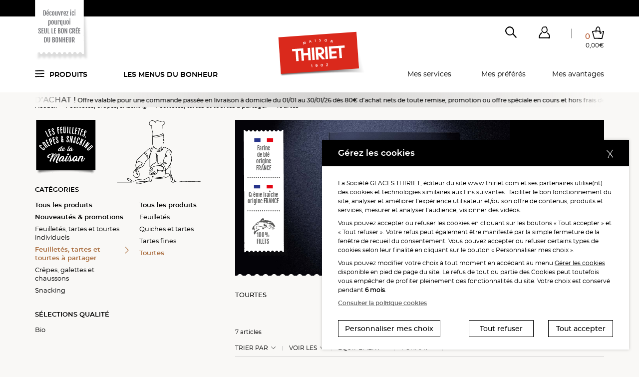

--- FILE ---
content_type: text/html; charset=UTF-8
request_url: https://livraison.thiriet.com/produits/feuilletes_crepes_snacking/feuilletes_tartes_et_tourtes_a_partager/tourtes,162,1138.html?&args=Y29tcF9pZD0xNTQmYWN0aW9uPWxpc3RlJmlkPSZ8&vars=ZmFtaWxsZV9pZD1hNTQ5MGExNy03NDA3LTQxNjMtYjI1My1kYjBkZWQxMzgxMzYmcmVzZXQ9MA%3D%3D
body_size: 67068
content:
<!doctype html>
<html lang="fr">
<head>
<meta charset="utf-8">
<meta http-equiv="X-UA-Compatible" content="IE=edge">
<meta name="viewport" content="width=device-width, initial-scale=1, maximum-scale=2.0, user-scalable=yes">
<meta name="format-detection" content="telephone=no"/>
<link rel="shortcut icon" href="https://static.thiriet.com/source/common_public/theme/theme_front_1/image/favicon.ico" type="image/x-icon" />
<link rel="apple-touch-icon" sizes="72x72" href="https://static.thiriet.com/source/common_public/theme/theme_front_1/image/touch-icon-apple-72x72.png">
<link rel="icon" type="image/png" sizes="16x16" href="https://static.thiriet.com/source/common_public/theme/theme_front_1/image/touch-icon-apple-16x16.png">
<meta http-equiv="Content-Type" content="text/html; charset=UTF-8" />

<meta name="msapplication-TileColor" content="#1F1F1F">
<meta name="msapplication-TileImage" content="common_public/theme/theme_front_1/image/favicon/favicon.ico">
<meta name="application-name" content="Maison Thiriet">
<meta name="theme-color" content="#1F1F1F">
<title>Tourtes, surgelés de qualité - Maison Thiriet</title>
<meta http-equiv="language" content="fr" />
<meta name="keywords" content="La Maison Thiriet"/><meta name="robots" content="index, follow"/><meta name="description" content="feuilletés, tartes et tourtes à partager, tourtes : découvrez notre sélection de produits surgelés. Avec la Maison Thiriet, seul le bon crée le bonheur !"/><meta property="og:title" content="Tourtes, surgelés de qualité - Maison Thiriet"/><meta property="og:site_name" content="Maison Thiriet"/><meta property="og:type" content="website"/><meta property="og:url" content="https://livraison.thiriet.com"/><meta property="og:image" content="https://static.thiriet.com/source/common_public/theme/theme_front_1/image/header/logo/logo.svg"/>
<link rel="canonical" href="https://livraison.thiriet.com/produits/feuilletes-crepes-snacking/feuilletes-tartes-et-tourtes-a-partager/tourtes,162,1138.html?&args=Y29tcF9pZD0xNTQmYWN0aW9uPWxpc3RlJmlkPSZ8&vars=ZmFtaWxsZV9pZD1hNTQ5MGExNy03NDA3LTQxNjMtYjI1My1kYjBkZWQxMzgxMzYmcmVzZXQ9MQ%3D%3D">

<meta name="generator" content="ideoPortal/Digitale-Initiative"/>
<script type="text/javascript">
var js_constant = new Array();

</script>
<script language="javascript" type="text/javascript">
var images_path="https://static.thiriet.com/source/common_public/theme/theme_front_1/image/"
var reverse_path="/"
</script>
<link rel="alternate" hreflang="x-default" href="https://livraison.thiriet.com/produits/liste/liste,162,1138.html?" />
<link rel="alternate" hreflang="fr" href="https://livraison.thiriet.com/produits/liste/liste,162,1138.html?" />
<link rel="alternate" hreflang="fr-be" href="https://livraison.thiriet.be/produits/liste/liste,162,1138.html?" />
<link rel="alternate" hreflang="fr-lu" href="https://livraison.thiriet.lu/produits/liste/liste,162,1138.html?" />
<link rel="apple-touch-icon" sizes="32x32" href="https://static.thiriet.com/source/common_public/theme/theme_front_1/image/touch-icon-apple-32x32.png">
<link rel="apple-touch-icon" sizes="16x16" href="https://static.thiriet.com/source/common_public/theme/theme_front_1/image/touch-icon-apple-16x16.png">
<!--[if lt IE 9]>
<script src="//html5shim.googlecode.com/svn/trunk/html5.js"></script>
<![endif]-->
<script src="https://cdn.jsdelivr.net/npm/popper.js@1.16.0/dist/umd/popper.min.js" integrity="sha384-Q6E9RHvbIyZFJoft+2mJbHaEWldlvI9IOYy5n3zV9zzTtmI3UksdQRVvoxMfooAo" crossorigin="anonymous"></script>
<script type="text/javascript" src="https://static.thiriet.com/source/common_public/theme/theme_front_1/javascript/vendor/jquery-3.4.1.min.js?d=210120260502"></script>
<script type="text/javascript" src="https://static.thiriet.com/source/common_public/theme/theme_front_1/javascript/produit.min.js?d=210120260502"></script>
<script type="text/javascript" src="https://static.thiriet.com/source/common_public/theme/theme_front_1/javascript/panier.min.js?d=210120260502"></script>
<script type="text/javascript" src="https://static.thiriet.com/source/common_public/theme/theme_front_1/javascript/tarteaucitronjs/tarteaucitron.js?d=210120260502"></script>
<script type="text/javascript" src="https://static.thiriet.com/source/common_public/theme/theme_front_1/javascript/tarteaucitronjs/tarteaucitron.services.js?d=210120260502"></script>
<script type="text/javascript" src="https://static.thiriet.com/source/common_public/theme/theme_front_1/javascript/tarteaucitronjs/lang/tarteaucitron.fr.js?d=210120260502"></script>
<script type="text/javascript" src="https://static.thiriet.com/source/common_public/theme/theme_front_1/javascript/cookie_privacy.js?d=210120260502"></script>
<script type="text/javascript" language="Javascript">
goCookiePrivacy.init('tarteaucitron');
var tarteaucitronExpireInDay = true;
var tarteaucitronForceExpire = 182;tarteaucitronForceLanguage = "fr";var tarteaucitronCustomText = {
"middleBarHead": ""
};tarteaucitron.user.googlemapsKey = 'AIzaSyDC5t6ITVtxdUKojR6ritSGMvtM2t1QiK8';
tarteaucitron.user.mapscallback = 'loadMap';tarteaucitron.user.recaptchaapi = 'explicit';
tarteaucitron.user.recaptchaOnLoad = 'recaptchaCallback';
tarteaucitron.init({
"privacyUrl": "gallery_files/site/117/33438/137248.pdf",
"privacyUrlPartenaires": "gallery_files/site/117/33438/137248.pdf",
"hashtag": "#tarteaucitron",
"cookieName": "tarteaucitron",
"orientation": "",
"showAlertSmall": false,
"cookieslist": true,
"closePopup": true,
"showIcon": false,
"iconPosition": "BottomRight",
"adblocker": false,
"DenyAllCta" : true,
"AcceptAllCta" : true,
"highPrivacy": true,
"handleBrowserDNTRequest": false,
"removeCredit": true,
"moreInfoLink": "https://policies.google.com/privacy",
"useExternalCss": true,
"useExternalJs": true,
"readmoreLink": "false",
"mandatory": true,
"cookieDomain": ".thiriet.com",
"mandatoryMoreInfo": function() {
var html = '';
html +='<div id="th_1Line" class="tarteaucitronLine information-line">';
html +='    <div>';
html +='        <div class="information-link">';
html +='            <span>th_1</span>';
html +='            <a id="tacCLth_1" data-toggle="collapse" href="#collapseth_1" role="button" aria-expanded="false" aria-controls="collapseth_1"><span id="th_1" class="tarteaucitronListCookies">i</span></a>';
html +='        </div>';
html +='   </div>';
html +='   <div class="informations-inner-collapse collapse" id="collapseth_1" style="">';
html +='       <div>';
html +='           <div class="property">';
html +='                <span class="property-label">Hôte</span>';
html +='               <span class="property-content">domain.thiriet.com</span>';
html +='           </div>';
html +='           <div class="property">';
html +='               <span class="property-label">Durée de vie</span>';
html +='               <span class="property-content">1 an</span>';
html +='          </div>';
html +='           <div class="property">';
html +='                <span class="property-label">Type</span>';
html +='                <span class="property-content">1st party</span>';
html +='           </div>';
html +='           <div class="property">';
html +='               <span class="property-label">Catégorie</span>';
html +='               <span class="property-content">'+tarteaucitron.lang.mandatoryTitle+'</span>';
html +='           </div>';
html +='            <div class="property">';
html +='                <div class="property-label">Finalité</div>';
html +='                <div class="property-content">Cookie de stockage de l\'\'identifiant utilisateur. Permet la reconnexion automatique suite à expiration de la session.</div>';
html +='           </div>';
html +='       </div>';
html +='   </div>';
html +='</div>';html +='<div id="th_2Line" class="tarteaucitronLine information-line">';
html +='    <div>';
html +='        <div class="information-link">';
html +='            <span>th_2</span>';
html +='            <a id="tacCLth_2" data-toggle="collapse" href="#collapseth_2" role="button" aria-expanded="false" aria-controls="collapseth_2"><span id="th_2" class="tarteaucitronListCookies">i</span></a>';
html +='        </div>';
html +='   </div>';
html +='   <div class="informations-inner-collapse collapse" id="collapseth_2" style="">';
html +='       <div>';
html +='           <div class="property">';
html +='                <span class="property-label">Hôte</span>';
html +='               <span class="property-content">domain.thiriet.com</span>';
html +='           </div>';
html +='           <div class="property">';
html +='               <span class="property-label">Durée de vie</span>';
html +='               <span class="property-content">1 an</span>';
html +='          </div>';
html +='           <div class="property">';
html +='                <span class="property-label">Type</span>';
html +='                <span class="property-content">1st party</span>';
html +='           </div>';
html +='           <div class="property">';
html +='               <span class="property-label">Catégorie</span>';
html +='               <span class="property-content">'+tarteaucitron.lang.mandatoryTitle+'</span>';
html +='           </div>';
html +='            <div class="property">';
html +='                <div class="property-label">Finalité</div>';
html +='                <div class="property-content">Cookie de stockage du mot de passe crypté utilisateur. Permet la reconnexion automatique suite à expiration de la session.</div>';
html +='           </div>';
html +='       </div>';
html +='   </div>';
html +='</div>';html +='<div id="authl_cdLine" class="tarteaucitronLine information-line">';
html +='    <div>';
html +='        <div class="information-link">';
html +='            <span>authl_cd</span>';
html +='            <a id="tacCLauthl_cd" data-toggle="collapse" href="#collapseauthl_cd" role="button" aria-expanded="false" aria-controls="collapseauthl_cd"><span id="authl_cd" class="tarteaucitronListCookies">i</span></a>';
html +='        </div>';
html +='   </div>';
html +='   <div class="informations-inner-collapse collapse" id="collapseauthl_cd" style="">';
html +='       <div>';
html +='           <div class="property">';
html +='                <span class="property-label">Hôte</span>';
html +='               <span class="property-content">*.thiriet.com</span>';
html +='           </div>';
html +='           <div class="property">';
html +='               <span class="property-label">Durée de vie</span>';
html +='               <span class="property-content">1 an</span>';
html +='          </div>';
html +='           <div class="property">';
html +='                <span class="property-label">Type</span>';
html +='                <span class="property-content">1st party</span>';
html +='           </div>';
html +='           <div class="property">';
html +='               <span class="property-label">Catégorie</span>';
html +='               <span class="property-content">'+tarteaucitron.lang.mandatoryTitle+'</span>';
html +='           </div>';
html +='            <div class="property">';
html +='                <div class="property-label">Finalité</div>';
html +='                <div class="property-content">Cookie de stockage de l\'\'identifiant utilisateur. Permet la connexion automatique suite à un changement de domaine.</div>';
html +='           </div>';
html +='       </div>';
html +='   </div>';
html +='</div>';html +='<div id="authp_cdLine" class="tarteaucitronLine information-line">';
html +='    <div>';
html +='        <div class="information-link">';
html +='            <span>authp_cd</span>';
html +='            <a id="tacCLauthp_cd" data-toggle="collapse" href="#collapseauthp_cd" role="button" aria-expanded="false" aria-controls="collapseauthp_cd"><span id="authp_cd" class="tarteaucitronListCookies">i</span></a>';
html +='        </div>';
html +='   </div>';
html +='   <div class="informations-inner-collapse collapse" id="collapseauthp_cd" style="">';
html +='       <div>';
html +='           <div class="property">';
html +='                <span class="property-label">Hôte</span>';
html +='               <span class="property-content">*.thiriet.com</span>';
html +='           </div>';
html +='           <div class="property">';
html +='               <span class="property-label">Durée de vie</span>';
html +='               <span class="property-content">1 an</span>';
html +='          </div>';
html +='           <div class="property">';
html +='                <span class="property-label">Type</span>';
html +='                <span class="property-content">1st party</span>';
html +='           </div>';
html +='           <div class="property">';
html +='               <span class="property-label">Catégorie</span>';
html +='               <span class="property-content">'+tarteaucitron.lang.mandatoryTitle+'</span>';
html +='           </div>';
html +='            <div class="property">';
html +='                <div class="property-label">Finalité</div>';
html +='                <div class="property-content">Cookie de stockage du mot de passe crypté utilisateur. Permet la connexion automatique suite à un changement de domaine.</div>';
html +='           </div>';
html +='       </div>';
html +='   </div>';
html +='</div>';html +='<div id="newsletter_visit_idLine" class="tarteaucitronLine information-line">';
html +='    <div>';
html +='        <div class="information-link">';
html +='            <span>newsletter_visit_id</span>';
html +='            <a id="tacCLnewsletter_visit_id" data-toggle="collapse" href="#collapsenewsletter_visit_id" role="button" aria-expanded="false" aria-controls="collapsenewsletter_visit_id"><span id="newsletter_visit_id" class="tarteaucitronListCookies">i</span></a>';
html +='        </div>';
html +='   </div>';
html +='   <div class="informations-inner-collapse collapse" id="collapsenewsletter_visit_id" style="">';
html +='       <div>';
html +='           <div class="property">';
html +='                <span class="property-label">Hôte</span>';
html +='               <span class="property-content">*.thiriet.com</span>';
html +='           </div>';
html +='           <div class="property">';
html +='               <span class="property-label">Durée de vie</span>';
html +='               <span class="property-content">30min</span>';
html +='          </div>';
html +='           <div class="property">';
html +='                <span class="property-label">Type</span>';
html +='                <span class="property-content">1st party</span>';
html +='           </div>';
html +='           <div class="property">';
html +='               <span class="property-label">Catégorie</span>';
html +='               <span class="property-content">'+tarteaucitron.lang.mandatoryTitle+'</span>';
html +='           </div>';
html +='            <div class="property">';
html +='                <div class="property-label">Finalité</div>';
html +='                <div class="property-content">Cookie de stockage indiquant la provenance depuis une newsletter.</div>';
html +='           </div>';
html +='       </div>';
html +='   </div>';
html +='</div>';html +='<div id="panierLine" class="tarteaucitronLine information-line">';
html +='    <div>';
html +='        <div class="information-link">';
html +='            <span>panier</span>';
html +='            <a id="tacCLpanier" data-toggle="collapse" href="#collapsepanier" role="button" aria-expanded="false" aria-controls="collapsepanier"><span id="panier" class="tarteaucitronListCookies">i</span></a>';
html +='        </div>';
html +='   </div>';
html +='   <div class="informations-inner-collapse collapse" id="collapsepanier" style="">';
html +='       <div>';
html +='           <div class="property">';
html +='                <span class="property-label">Hôte</span>';
html +='               <span class="property-content">*.thiriet.com</span>';
html +='           </div>';
html +='           <div class="property">';
html +='               <span class="property-label">Durée de vie</span>';
html +='               <span class="property-content">45j</span>';
html +='          </div>';
html +='           <div class="property">';
html +='                <span class="property-label">Type</span>';
html +='                <span class="property-content">1st party</span>';
html +='           </div>';
html +='           <div class="property">';
html +='               <span class="property-label">Catégorie</span>';
html +='               <span class="property-content">'+tarteaucitron.lang.mandatoryTitle+'</span>';
html +='           </div>';
html +='            <div class="property">';
html +='                <div class="property-label">Finalité</div>';
html +='                <div class="property-content">Cookie de stockage du panier. Permet la reprise automatique du panier suite à un changement de domaine ou suite à expiration de la session.</div>';
html +='           </div>';
html +='       </div>';
html +='   </div>';
html +='</div>';html +='<div id="reprise_panierLine" class="tarteaucitronLine information-line">';
html +='    <div>';
html +='        <div class="information-link">';
html +='            <span>reprise_panier</span>';
html +='            <a id="tacCLreprise_panier" data-toggle="collapse" href="#collapsereprise_panier" role="button" aria-expanded="false" aria-controls="collapsereprise_panier"><span id="reprise_panier" class="tarteaucitronListCookies">i</span></a>';
html +='        </div>';
html +='   </div>';
html +='   <div class="informations-inner-collapse collapse" id="collapsereprise_panier" style="">';
html +='       <div>';
html +='           <div class="property">';
html +='                <span class="property-label">Hôte</span>';
html +='               <span class="property-content">*.thiriet.com</span>';
html +='           </div>';
html +='           <div class="property">';
html +='               <span class="property-label">Durée de vie</span>';
html +='               <span class="property-content">45j</span>';
html +='          </div>';
html +='           <div class="property">';
html +='                <span class="property-label">Type</span>';
html +='                <span class="property-content">1st party</span>';
html +='           </div>';
html +='           <div class="property">';
html +='               <span class="property-label">Catégorie</span>';
html +='               <span class="property-content">'+tarteaucitron.lang.mandatoryTitle+'</span>';
html +='           </div>';
html +='            <div class="property">';
html +='                <div class="property-label">Finalité</div>';
html +='                <div class="property-content">Cookie de stockage indiquant si une reprise automatique du panier a eu lieu.</div>';
html +='           </div>';
html +='       </div>';
html +='   </div>';
html +='</div>';html +='<div id="up_1Line" class="tarteaucitronLine information-line">';
html +='    <div>';
html +='        <div class="information-link">';
html +='            <span>up_1</span>';
html +='            <a id="tacCLup_1" data-toggle="collapse" href="#collapseup_1" role="button" aria-expanded="false" aria-controls="collapseup_1"><span id="up_1" class="tarteaucitronListCookies">i</span></a>';
html +='        </div>';
html +='   </div>';
html +='   <div class="informations-inner-collapse collapse" id="collapseup_1" style="">';
html +='       <div>';
html +='           <div class="property">';
html +='                <span class="property-label">Hôte</span>';
html +='               <span class="property-content">*.thiriet.com</span>';
html +='           </div>';
html +='           <div class="property">';
html +='               <span class="property-label">Durée de vie</span>';
html +='               <span class="property-content">45j</span>';
html +='          </div>';
html +='           <div class="property">';
html +='                <span class="property-label">Type</span>';
html +='                <span class="property-content">1st party</span>';
html +='           </div>';
html +='           <div class="property">';
html +='               <span class="property-label">Catégorie</span>';
html +='               <span class="property-content">'+tarteaucitron.lang.mandatoryTitle+'</span>';
html +='           </div>';
html +='            <div class="property">';
html +='                <div class="property-label">Finalité</div>';
html +='                <div class="property-content">Cookie de stockage permettant la synchronisation du panier entre les différents sites.</div>';
html +='           </div>';
html +='       </div>';
html +='   </div>';
html +='</div>';html +='<div id="up_2Line" class="tarteaucitronLine information-line">';
html +='    <div>';
html +='        <div class="information-link">';
html +='            <span>up_2</span>';
html +='            <a id="tacCLup_2" data-toggle="collapse" href="#collapseup_2" role="button" aria-expanded="false" aria-controls="collapseup_2"><span id="up_2" class="tarteaucitronListCookies">i</span></a>';
html +='        </div>';
html +='   </div>';
html +='   <div class="informations-inner-collapse collapse" id="collapseup_2" style="">';
html +='       <div>';
html +='           <div class="property">';
html +='                <span class="property-label">Hôte</span>';
html +='               <span class="property-content">*.thiriet.com</span>';
html +='           </div>';
html +='           <div class="property">';
html +='               <span class="property-label">Durée de vie</span>';
html +='               <span class="property-content">45j</span>';
html +='          </div>';
html +='           <div class="property">';
html +='                <span class="property-label">Type</span>';
html +='                <span class="property-content">1st party</span>';
html +='           </div>';
html +='           <div class="property">';
html +='               <span class="property-label">Catégorie</span>';
html +='               <span class="property-content">'+tarteaucitron.lang.mandatoryTitle+'</span>';
html +='           </div>';
html +='            <div class="property">';
html +='                <div class="property-label">Finalité</div>';
html +='                <div class="property-content">Cookie de stockage permettant la synchronisation du panier entre les différents sites.</div>';
html +='           </div>';
html +='       </div>';
html +='   </div>';
html +='</div>';html +='<div id="di_1Line" class="tarteaucitronLine information-line">';
html +='    <div>';
html +='        <div class="information-link">';
html +='            <span>di_1</span>';
html +='            <a id="tacCLdi_1" data-toggle="collapse" href="#collapsedi_1" role="button" aria-expanded="false" aria-controls="collapsedi_1"><span id="di_1" class="tarteaucitronListCookies">i</span></a>';
html +='        </div>';
html +='   </div>';
html +='   <div class="informations-inner-collapse collapse" id="collapsedi_1" style="">';
html +='       <div>';
html +='           <div class="property">';
html +='                <span class="property-label">Hôte</span>';
html +='               <span class="property-content">*.thiriet.com</span>';
html +='           </div>';
html +='           <div class="property">';
html +='               <span class="property-label">Durée de vie</span>';
html +='               <span class="property-content">45j</span>';
html +='          </div>';
html +='           <div class="property">';
html +='                <span class="property-label">Type</span>';
html +='                <span class="property-content">1st party</span>';
html +='           </div>';
html +='           <div class="property">';
html +='               <span class="property-label">Catégorie</span>';
html +='               <span class="property-content">'+tarteaucitron.lang.mandatoryTitle+'</span>';
html +='           </div>';
html +='            <div class="property">';
html +='                <div class="property-label">Finalité</div>';
html +='                <div class="property-content">Cookie de stockage permettant la relocalisation de l\'\'utilisateur suite à une reconnexion automatique sur le site magasin. </div>';
html +='           </div>';
html +='       </div>';
html +='   </div>';
html +='</div>';html +='<div id="di_2Line" class="tarteaucitronLine information-line">';
html +='    <div>';
html +='        <div class="information-link">';
html +='            <span>di_2</span>';
html +='            <a id="tacCLdi_2" data-toggle="collapse" href="#collapsedi_2" role="button" aria-expanded="false" aria-controls="collapsedi_2"><span id="di_2" class="tarteaucitronListCookies">i</span></a>';
html +='        </div>';
html +='   </div>';
html +='   <div class="informations-inner-collapse collapse" id="collapsedi_2" style="">';
html +='       <div>';
html +='           <div class="property">';
html +='                <span class="property-label">Hôte</span>';
html +='               <span class="property-content">*.thiriet.com</span>';
html +='           </div>';
html +='           <div class="property">';
html +='               <span class="property-label">Durée de vie</span>';
html +='               <span class="property-content">45j</span>';
html +='          </div>';
html +='           <div class="property">';
html +='                <span class="property-label">Type</span>';
html +='                <span class="property-content">1st party</span>';
html +='           </div>';
html +='           <div class="property">';
html +='               <span class="property-label">Catégorie</span>';
html +='               <span class="property-content">'+tarteaucitron.lang.mandatoryTitle+'</span>';
html +='           </div>';
html +='            <div class="property">';
html +='                <div class="property-label">Finalité</div>';
html +='                <div class="property-content">Cookie de stockage permettant la relocalisation de l\'utilisateur suite à une reconnexion automatique sur le site livraison. </div>';
html +='           </div>';
html +='       </div>';
html +='   </div>';
html +='</div>';html +='<div id="folivraisonthirietcomLine" class="tarteaucitronLine information-line">';
html +='    <div>';
html +='        <div class="information-link">';
html +='            <span>folivraisonthirietcom</span>';
html +='            <a id="tacCLfolivraisonthirietcom" data-toggle="collapse" href="#collapsefolivraisonthirietcom" role="button" aria-expanded="false" aria-controls="collapsefolivraisonthirietcom"><span id="folivraisonthirietcom" class="tarteaucitronListCookies">i</span></a>';
html +='        </div>';
html +='   </div>';
html +='   <div class="informations-inner-collapse collapse" id="collapsefolivraisonthirietcom" style="">';
html +='       <div>';
html +='           <div class="property">';
html +='                <span class="property-label">Hôte</span>';
html +='               <span class="property-content">livraison.thiriet.com</span>';
html +='           </div>';
html +='           <div class="property">';
html +='               <span class="property-label">Durée de vie</span>';
html +='               <span class="property-content">Durée de la session</span>';
html +='          </div>';
html +='           <div class="property">';
html +='                <span class="property-label">Type</span>';
html +='                <span class="property-content">1st party</span>';
html +='           </div>';
html +='           <div class="property">';
html +='               <span class="property-label">Catégorie</span>';
html +='               <span class="property-content">'+tarteaucitron.lang.mandatoryTitle+'</span>';
html +='           </div>';
html +='            <div class="property">';
html +='                <div class="property-label">Finalité</div>';
html +='                <div class="property-content">Cookie de session PHP pour le site livraison.thiriet.com</div>';
html +='           </div>';
html +='       </div>';
html +='   </div>';
html +='</div>';html +='<div id="fothiriet.comLine" class="tarteaucitronLine information-line">';
html +='    <div>';
html +='        <div class="information-link">';
html +='            <span>fothiriet.com</span>';
html +='            <a id="tacCLfothiriet.com" data-toggle="collapse" href="#collapsefothiriet.com" role="button" aria-expanded="false" aria-controls="collapsefothiriet.com"><span id="fothiriet.com" class="tarteaucitronListCookies">i</span></a>';
html +='        </div>';
html +='   </div>';
html +='   <div class="informations-inner-collapse collapse" id="collapsefothiriet.com" style="">';
html +='       <div>';
html +='           <div class="property">';
html +='                <span class="property-label">Hôte</span>';
html +='               <span class="property-content">www.thiriet.com</span>';
html +='           </div>';
html +='           <div class="property">';
html +='               <span class="property-label">Durée de vie</span>';
html +='               <span class="property-content">Durée de la session</span>';
html +='          </div>';
html +='           <div class="property">';
html +='                <span class="property-label">Type</span>';
html +='                <span class="property-content">1st party</span>';
html +='           </div>';
html +='           <div class="property">';
html +='               <span class="property-label">Catégorie</span>';
html +='               <span class="property-content">'+tarteaucitron.lang.mandatoryTitle+'</span>';
html +='           </div>';
html +='            <div class="property">';
html +='                <div class="property-label">Finalité</div>';
html +='                <div class="property-content">Cookie de session PHP pour le site www.thiriet.com</div>';
html +='           </div>';
html +='       </div>';
html +='   </div>';
html +='</div>';html +='<div id="fomagasinsthirietcomLine" class="tarteaucitronLine information-line">';
html +='    <div>';
html +='        <div class="information-link">';
html +='            <span>fomagasinsthirietcom</span>';
html +='            <a id="tacCLfomagasinsthirietcom" data-toggle="collapse" href="#collapsefomagasinsthirietcom" role="button" aria-expanded="false" aria-controls="collapsefomagasinsthirietcom"><span id="fomagasinsthirietcom" class="tarteaucitronListCookies">i</span></a>';
html +='        </div>';
html +='   </div>';
html +='   <div class="informations-inner-collapse collapse" id="collapsefomagasinsthirietcom" style="">';
html +='       <div>';
html +='           <div class="property">';
html +='                <span class="property-label">Hôte</span>';
html +='               <span class="property-content">magasinsthiriet.com</span>';
html +='           </div>';
html +='           <div class="property">';
html +='               <span class="property-label">Durée de vie</span>';
html +='               <span class="property-content">Durée de la session</span>';
html +='          </div>';
html +='           <div class="property">';
html +='                <span class="property-label">Type</span>';
html +='                <span class="property-content">1st party</span>';
html +='           </div>';
html +='           <div class="property">';
html +='               <span class="property-label">Catégorie</span>';
html +='               <span class="property-content">'+tarteaucitron.lang.mandatoryTitle+'</span>';
html +='           </div>';
html +='            <div class="property">';
html +='                <div class="property-label">Finalité</div>';
html +='                <div class="property-content">Cookie de session PHP pour le site magasins.thiriet.com</div>';
html +='           </div>';
html +='       </div>';
html +='   </div>';
html +='</div>';html +='<div id="tarteaucitronLine" class="tarteaucitronLine information-line">';
html +='    <div>';
html +='        <div class="information-link">';
html +='            <span>tarteaucitron</span>';
html +='            <a id="tacCLtarteaucitron" data-toggle="collapse" href="#collapsetarteaucitron" role="button" aria-expanded="false" aria-controls="collapsetarteaucitron"><span id="tarteaucitron" class="tarteaucitronListCookies">i</span></a>';
html +='        </div>';
html +='   </div>';
html +='   <div class="informations-inner-collapse collapse" id="collapsetarteaucitron" style="">';
html +='       <div>';
html +='           <div class="property">';
html +='                <span class="property-label">Hôte</span>';
html +='               <span class="property-content">*.thiriet.com</span>';
html +='           </div>';
html +='           <div class="property">';
html +='               <span class="property-label">Durée de vie</span>';
html +='               <span class="property-content">6 mois</span>';
html +='          </div>';
html +='           <div class="property">';
html +='                <span class="property-label">Type</span>';
html +='                <span class="property-content">1st party</span>';
html +='           </div>';
html +='           <div class="property">';
html +='               <span class="property-label">Catégorie</span>';
html +='               <span class="property-content">'+tarteaucitron.lang.mandatoryTitle+'</span>';
html +='           </div>';
html +='            <div class="property">';
html +='                <div class="property-label">Finalité</div>';
html +='                <div class="property-content">Cookie de stockage des autorisation de l\'\'utilisateur concernant les cookies du site</div>';
html +='           </div>';
html +='       </div>';
html +='   </div>';
html +='</div>';
if ( html == '' ) {
return '';
}
var tarteaucitronDetailsmandatory = '       <div id="tarteaucitronDetailsmandatory" class="tarteaucitronDetails tarteaucitronInfoBox more-info">';
tarteaucitronDetailsmandatory += '           <a data-toggle="collapse" href="#collapsemandatory" role="button" aria-expanded="false" aria-controls="collapsemandatory">' + tarteaucitron.lang.more + '</a>'
tarteaucitronDetailsmandatory += '          <div class="more-info-collapse collapse" id="collapsemandatory">';
tarteaucitronDetailsmandatory += '               <ul id="tarteaucitronServices_mandatory">';
tarteaucitronDetailsmandatory += html;
tarteaucitronDetailsmandatory += '               </ul>';
tarteaucitronDetailsmandatory += '          </div>';
tarteaucitronDetailsmandatory += '      </div>';
return tarteaucitronDetailsmandatory;
},
"fallbackYoutube": function(elem) {
elem.style.width = elem.getAttribute('width') + 'px';
elem.style.height = elem.getAttribute('height') + 'px';
if ( elem.parentNode.getAttribute('class') == 'embed-responsive embed-responsive-16by9' ) {
elem.parentNode.classList.add('not-padding-top');
}
var html = '';
html += '<div class="video-cookie-message">';
html += '    <img class="logo" src="https://static.thiriet.com/source/common_public/theme/theme_front_1/image/header/logo-maison-thiriet.svg" alt="Logo Maison Thiriet 1902">';
html += '        <div class="content">';
html += '            <p>Nos vidéos sont hébergées sur des services de partage de vidéos tels que Youtube. Vous n’avez pas accepté les cookies permettant la lecture de vidéos. Pour pouvoir lire cette vidéo vous pouvez cliquer sur le lien';
html += '                <a href="#" data-toggle="modal" data-target="#personalizeCookieChoices">Gérez les cookies</a>';
html += '               et acceptez les cookies du type “Visionner des vidéos”.';
html += '             </p>';
html += '        </div>';
html += '        <div class="d-md-flex justify-content-between align-items-center">';
html += '            <div class="cookie-policy">';
html += '                <a href="gallery_files/site/117/33438/137248.pdf" target="_blank">Consulter la politique cookies</a>';
html += '            </div>';
html += '            <div class="cookie-buttons">';
html += '                <button class="btn thiriet-btn-secondary" id="manageCookies" data-toggle="modal" data-target="#personalizeCookieChoices">Je gère les cookies';
html += '                </button>';
html += '            </div>';
html += '        </div>';
html += '</div>';
return html;
},
"fallbackRecaptcha": function(elem) {
return '<input name="bee_sting_' + elem.getAttribute('data-id') + '" type="text" value="" style="display:none" />';
}
});
(tarteaucitron.job = tarteaucitron.job || []).push('googlemaps');(tarteaucitron.job = tarteaucitron.job || []).push('recaptcha');(tarteaucitron.job = tarteaucitron.job || []).push('youtube');
</script>


<link type="text/css" rel="stylesheet" href="https://static.thiriet.com/source/common_public/theme/theme_front_1/style/plugins/swiper.min.css?d=210120260502" />
<link type="text/css" rel="stylesheet" href="https://static.thiriet.com/source/common_public/theme/theme_front_1/style/plugins/bootstrap-select.min.css?d=210120260502" />
<link type="text/css" rel="stylesheet" href="https://static.thiriet.com/source/common_public/theme/theme_front_1/style/plugins/custom-aos.min.css?d=210120260502" />
<link type="text/css" rel="stylesheet" href="https://static.thiriet.com/source/common_public/theme/theme_front_1/style/plugins/jquery.mCustomScrollbar.min.css?d=210120260502" />
<link type="text/css" rel="stylesheet" href="https://static.thiriet.com/source/common_public/theme/theme_front_1/style/spacers.min.css?d=210120260502" />
<link type="text/css" rel="stylesheet" href="https://static.thiriet.com/source/common_public/theme/theme_front_1/style/styles.min.css?d=210120260502" />



</head>
<body>


<div class="device-xs visible-xs"></div>
<div class="device-sm visible-sm"></div>
<div class="device-md visible-md"></div>
<div class="device-lg visible-lg"></div>
<div class="device-xl"></div>
<div class="popup-root-wrapper"></div>
<div id="playground" class=" ">
<header id="mainHeader" class="">
<div class="wrapper-header">
<div class="top-header-bar">
<div class="container">
<div class="row no-gutters d-flex align-items-center justify-content-lg-center justify-content-center">










</div>
</div>
</div>
<div class="header-content">
<div class="container-md">
<div class="header-top-part position-relative d-flex align-items-center align-items-md-start justify-content-between justify-content-md-end">
<div class="header-signet">
<a href="/accueil/decouvrez-ici-pourquoi-seul-le-bon-cree-du-bonheur/decouvrez-ici-pourquoi-seul-le-bon-cree-du-bonheur,213,1241.html?">
<img src="https://static.thiriet.com/source/common_public/theme/theme_front_1/image/svg/header/bonheur.svg" />
</a>
</div>
<div class="menu-toggler d-flex d-md-none align-items-center flex-column">
<svg class="iconeBurger" id="menuClose" viewBox="0 0 19.04 14.12" xmlns="http://www.w3.org/2000/svg">
<g>
<path d="M1,2.28a1.86,1.86,0,0,0,.41.08,7.63,7.63,0,0,0,1.91,0c.55,0,1.11-.07,1.66-.09.73,0,1.5-.07,2.25-.15A21.83,21.83,0,0,1,10,2c.45,0,.9,0,1.35,0,.71,0,1.44.06,2.17,0a8.08,8.08,0,0,1,2.45.2,3.06,3.06,0,0,0,1,0,1.93,1.93,0,0,1,1.46.3.35.35,0,0,0,.22.08.28.28,0,0,0,.15,0A.68.68,0,0,0,19,2,1.42,1.42,0,0,0,18.12.82a3.86,3.86,0,0,0-.8-.24L14.1.15a4,4,0,0,0-1.25,0,5.38,5.38,0,0,1-1.79,0A11.51,11.51,0,0,0,7.18.26a3.79,3.79,0,0,0-1.5,0L4.36.37C3.31.46,2.22.55,1.18.54H1.06a.66.66,0,0,0-.65.65A1,1,0,0,0,1,2.28ZM7.26.51c0,.05-.21.15-.65.13h.07a1.16,1.16,0,0,0,.5-.15A.19.19,0,0,1,7.26.51Z"/>
<path d="M18.27,5.67a2,2,0,0,0-.42-.07,8.07,8.07,0,0,0-1.9.07c-.54.06-1.1.11-1.64.15-.74.07-1.51.13-2.26.25a26.35,26.35,0,0,1-2.8.2c-.46,0-.92,0-1.37,0-.7,0-1.43,0-2.15.05a8.13,8.13,0,0,1-2.46-.11,3.35,3.35,0,0,0-1,0A1.91,1.91,0,0,1,.8,6a.29.29,0,0,0-.36,0,.66.66,0,0,0-.17.7,1.38,1.38,0,0,0,.91,1.15A4.5,4.5,0,0,0,2,8l2.16.2,1.06.1a5.27,5.27,0,0,0,.56,0,3.23,3.23,0,0,0,.69-.07,5.65,5.65,0,0,1,1.79,0,11.8,11.8,0,0,0,3.88-.32,3.74,3.74,0,0,0,1.49-.06L15,7.71a27.52,27.52,0,0,1,3.15-.3h.11a.66.66,0,0,0,.64-.67A1,1,0,0,0,18.27,5.67ZM12.74,7.51l-.12,0a1,1,0,0,0-.51.18,5.09,5.09,0,0,1-1-.13A3.73,3.73,0,0,1,12.74,7.51Z"/>
<path d="M17.72,12.18a3.86,3.86,0,0,0-.8-.24l-3.22-.41a3.5,3.5,0,0,0-1.25,0,5.66,5.66,0,0,1-1.79,0,11.49,11.49,0,0,0-3.92.19H6.2c-.31,0-.61,0-.92,0l-1.4.12A29.13,29.13,0,0,1,.78,12H.66a.63.63,0,0,0-.64.65A1,1,0,0,0,.59,13.7a2.7,2.7,0,0,0,.41.08,7.55,7.55,0,0,0,1.9,0c.56,0,1.13-.08,1.68-.1.74,0,1.49-.07,2.24-.16a26.11,26.11,0,0,1,2.8-.1c.45,0,.91,0,1.36.05.7,0,1.43,0,2.15,0a8.08,8.08,0,0,1,2.45.2,3.36,3.36,0,0,0,1,0,1.92,1.92,0,0,1,1.47.3.32.32,0,0,0,.21.08.3.3,0,0,0,.15,0,.68.68,0,0,0,.19-.7A1.46,1.46,0,0,0,17.72,12.18Z"/>
</g>
</svg>
<span id="labelMobile">Menu</span>
</div>
<div class="header-logo">
<a href="/" class="logo-img" title="Maison Thiriet">
<img class="img-fluid" src="https://static.thiriet.com/source/common_public/theme/theme_front_1/image/svg/header/logo-maison-thiriet.svg" alt="Maison Thiriet"/>
</a>
</div>
<div class="header-user-actions d-flex align-items-center align-items-md-start justify-content-end">
<div class="user-search d-md-block d-none" title="Recherche">
<div>
<svg viewBox="0 0 23.45 23.13" xmlns="http://www.w3.org/2000/svg">
<g>
<path d="M16.74,14.29l.22-.52-.09,0h0l.1,0q.2-.43.36-.84a8.8,8.8,0,0,0,.06-7l-.09-.2A4.35,4.35,0,0,1,17,5a6.8,6.8,0,0,0-3-3.48A14,14,0,0,0,12.44.72,8.06,8.06,0,0,0,4,1.83a10.62,10.62,0,0,0-2.9,3c-1.56,2.72-1.45,5.49.34,8.5A11.05,11.05,0,0,0,6.59,17.6,6,6,0,0,0,9.28,18a8.16,8.16,0,0,0,5.09-1.44,2,2,0,0,1,.42-.2c.1,0,.23-.08.38-.15l.06,0,0,0c.24.24.48.46.7.69l.19.18c.62.6,1.26,1.23,1.87,1.88s1.23,1.35,1.81,2l.1.11,1.3,1.48a1.3,1.3,0,0,0,.89.5,1.26,1.26,0,0,0,.83-.51,2.89,2.89,0,0,0,.36-.67,2.56,2.56,0,0,1,.11-.24l0-.06Zm-1.53-1.23h0a4.57,4.57,0,0,1-2.94,2.65,14.75,14.75,0,0,1-1.74.31,6,6,0,0,1-3-.22c-3-1.25-4.32-2.88-5.12-6.22A5.69,5.69,0,0,1,3.34,5a5.53,5.53,0,0,1,3-2c.25-.08.56-.2.8-.29l0,0a6.39,6.39,0,0,1,5.92.87,3.76,3.76,0,0,1,1.55,1.61,11,11,0,0,1,1.23,3.61A6.62,6.62,0,0,1,15.21,13.06Z"/>
</g>
</svg>
</div>
</div>
<!-- Mon compte -->
<div id="monCompte" class="user-profil  ">
<div class="position-relative">
<a class="dropdown-toggle" id="dropdownAccount" href="#" role="button" title="Mon compte" data-toggle="dropdown" aria-haspopup="true" aria-expanded="false">
<div>

<svg xmlns="http://www.w3.org/2000/svg" viewBox="0 0 22.53 24.01"><g id="Calque_2" data-name="Calque 2"><g id="Calque_1-2" data-name="Calque 1"><g id="Groupe_1751" data-name="Groupe 1751"><path id="Trace_1714" data-name="Trace 1714" d="M17.78,12.2l0,0a1,1,0,0,0-.85.11,1,1,0,0,0-.26,1.05,3,3,0,0,0,.53.89,7.8,7.8,0,0,0,.7.59,9.19,9.19,0,0,1,.75.65,6.6,6.6,0,0,1,1.95,5,1.09,1.09,0,0,1-.91,1.12l-1.78.05-5.27.14H3.79c-.84,0-1.28-.09-1.52-.38s-.2-1,0-1.67A9.76,9.76,0,0,1,5,14.8c.45-.38.91-.74,1.38-1.07a1.3,1.3,0,0,0,.14-1.54.89.89,0,0,0-1.21-.35c-.25.19-.54.4-.82.64A13.23,13.23,0,0,0,0,22a3,3,0,0,0,0,.52,1.52,1.52,0,0,0,1.3,1.36c.72,0,1.5,0,2.26,0h.13c.9-.09,1.81-.14,2.7-.14,2,.11,3.93.07,5.85,0,.87,0,1.74,0,2.62,0h1.6a13,13,0,0,1,2.79.24,7.59,7.59,0,0,0,1.07.08l.46,0a1.46,1.46,0,0,0,1.65-1.22,1,1,0,0,0,0-.3c.05-.65.06-1.18.06-1.68A10.1,10.1,0,0,0,17.78,12.2Z"/><path id="Trace_1715" data-name="Trace 1715" d="M7.8,11.84h0a5.39,5.39,0,0,0,6.38.85,9.87,9.87,0,0,0,2.33-1.83,4,4,0,0,0,1.1-2.68A12,12,0,0,0,17,3.5a14.32,14.32,0,0,0-1.1-2.22A2.53,2.53,0,0,0,13.52,0c-.28,0-.55,0-.9.06h-.08L11.8.15H10.51a3.77,3.77,0,0,0-3,1.43A9.14,9.14,0,0,0,5.48,5.73,4.85,4.85,0,0,0,5.73,9,10.35,10.35,0,0,0,7.8,11.84ZM7.34,5.2l0,0A14.72,14.72,0,0,1,8.58,2.91a2.14,2.14,0,0,1,2-1c.28,0,.56,0,.85,0l.5-.06h.41c.3,0,.63,0,1,0a1.65,1.65,0,0,1,1.45,1,8.6,8.6,0,0,1,.66,1.84,25.11,25.11,0,0,1,.28,2.58,3.09,3.09,0,0,1-1,2.65A9.93,9.93,0,0,1,13.09,11a3.19,3.19,0,0,1-1.68.48h0a3.73,3.73,0,0,1-2.55-1,9.38,9.38,0,0,1-.95-1C6.64,7.82,6.54,7.09,7.34,5.2Z"/></g></g></g></svg>
</div>

</a>
<div class="dropdown-menu dropdown-menu-center " aria-labelledby="dropdownAccount">
<a class="dropdown-item" href="/accueil/j-accede-a-mon-compte/j-accede-a-mon-compte,169,1144.html?&amp;args=Y29tcF9pZD0xNjImYWN0aW9uPWZvcm0maWQ9Jnw%3D">Je me connecte</a>
<a class="dropdown-item" href="/accueil/mon-compte/mon-compte,27,1151.html?&amp;args=Y29tcF9pZD0xNjgmYWN0aW9uPWNvbXB0ZSZpZD0mfA%3D%3D">Je crée mon compte</a>

</div>
</div>
</div>
<!-- Mon panier -->
<div id="panier">
<div id="all_panier">
<div id="panier_entete" class="user-shopping-cart ">
<a href="#" title="Mon panier">
<div class="d-flex align-items-baseline justify-content-end">
<span class="shopping-cart-item-counter">0</span>
<svg viewBox="0 0 23.9 25.23" xmlns="http://www.w3.org/2000/svg">
<g>
<path d="M23.6,9.32a1.07,1.07,0,0,0-.9-.21L22,9.19a18.08,18.08,0,0,0-2.53.34.51.51,0,0,0-.2.68.48.48,0,0,0,.39.25c.91.1,1.73.06,2.07.12l.17,0c-.82,4.27-1.8,8.51-2.86,12.73h0A73.75,73.75,0,0,0,9.18,23l-.45,0a10.43,10.43,0,0,0-3.15.27l-.43.07c-.09-.22-3.08-11.17-3.31-12.49h0a8.33,8.33,0,0,1,.84-.17c1.12-.17,2.81-.41,3.94-.56l.43-.06v.06q0,.47,0,1a3.72,3.72,0,0,0,.14.74.7.7,0,0,0,.5.4.17.17,0,0,0,.1,0,.72.72,0,0,0,.62-.4,2.78,2.78,0,0,0,.16-.63l0-.72,0-.46V9.93A15.85,15.85,0,0,1,14.82,11v.13c0,.32,0,.65,0,.95a3.49,3.49,0,0,0,.75,2.1,1.9,1.9,0,0,0,2.07.64,1.34,1.34,0,0,0,1.05-1.25,7.09,7.09,0,0,0,0-1.22,2.34,2.34,0,0,0-.79-1.7,7,7,0,0,0-1-.72c-.16-.1-.34-.19-.52-.28v-.1a42.46,42.46,0,0,0-.19-4.37,6.55,6.55,0,0,0-1.66-3.88C12.92-.36,11-.48,9.33,1.22l-.1.11a8.08,8.08,0,0,0-2,4.14A14.57,14.57,0,0,0,7,8a1.09,1.09,0,0,0,0,.18.47.47,0,0,1,0,.12l-1.11.14L3,8.9c-.61.1-1.22.24-1.81.38L1,9.33A1.17,1.17,0,0,0,0,10.69c0,.06,0,.12,0,.17.13.57,3.29,11.78,3.58,12.82A1.59,1.59,0,0,0,5.35,25a8,8,0,0,0,1.1-.12,9.94,9.94,0,0,1,2.11-.13c.54,0,1.07,0,1.65.05,2.1.05,3.82.16,5.4.34a20.74,20.74,0,0,0,2.09.1l1.09,0a5,5,0,0,0,.93-.16,1.15,1.15,0,0,0,.73-.41.86.86,0,0,0,.25-.42c1-4.13,2-8.28,2.83-12.46h0c.14-.5.26-1,.35-1.52A1.15,1.15,0,0,0,23.6,9.32Zm-6.58,4c-.12,0-.24,0-.3-.19A3.44,3.44,0,0,1,16.38,12c0-.14,0-.28,0-.42A1.4,1.4,0,0,1,17,13.28ZM8.87,5.85A6,6,0,0,1,10.64,2.4,4,4,0,0,1,11.2,2a1.27,1.27,0,0,1,1.09-.1A3.23,3.23,0,0,1,14.17,3.8,6.53,6.53,0,0,1,14.67,6c.06.87.1,1.73.13,2.59l0,.63-.06,0L14.14,9c-.39-.12-.77-.23-1.17-.33A19.38,19.38,0,0,0,9.1,8.2H8.71a15.38,15.38,0,0,1,.16-2.35Z"/>
</g>
</svg>
</div>
<div class="shopping-cart-value">0,00&euro;</div>
</a>
</div>
<div id="recapPanier">
<div class="preview-product">
<span class="title-popup">Votre panier est vide<br>pour le moment</span>

<div class="recap-achat">
<div class="total-achat">
<p>Total de mes achats</p>
<span>0,00&euro;</span>
</div>
<div class="hors-frais">
<p>Hors frais éventuels liés au service choisi</p>
</div>
</div>
<div class="wrapper-action">

</div>
</div>

</div>
<div id="removeProduct">
<div class="preview-product">
<span class="title-popup">Ce produit a<br>bien été supprimé</span>
<div class="wrapper-action pt-5">
<a class="btn thiriet-btn-secondary" href="/commande/recapitulatif-de-commande,32,1164.html?&amp;args=Y29tcF9pZD0xNzkmYWN0aW9uPXBhc3Nlcl9jb21tYW5kZSZpZD0mY2xlYW5faXRlbXM9MXw%3D&amp;vars=YWZmaWNoZV9vZmZyZXNfcHJpdmlsZWdlcz0x">Voir mon panier</a>
</div>
</div>
</div>
<div id="removeMenu">
<div class="preview-product">
<span class="title-popup">Ces repas ont<br>bien été supprimés</span>
<div class="wrapper-action pt-5">
<a class="btn thiriet-btn-secondary" href="/commande/recapitulatif-de-commande,32,1164.html?&amp;args=Y29tcF9pZD0xNzkmYWN0aW9uPXBhc3Nlcl9jb21tYW5kZSZpZD0mY2xlYW5faXRlbXM9MXw%3D&amp;vars=YWZmaWNoZV9vZmZyZXNfcHJpdmlsZWdlcz0x">Voir mon panier</a>
</div>
</div>
</div>
<div id="panierEmpty">
<div class="preview-product">
<span class="title-popup">Votre panier a bien<br>été vidé</span>
</div>
</div>
<div id="productsAdded">
<div class="preview-product">
<span class="title-popup">Ces produits ont bien été<br/>ajoutés au panier</span>
<div class="wrapper-action pt-5">
<a class="btn thiriet-btn-secondary" href="/commande/recapitulatif-de-commande,32,1164.html?&amp;args=Y29tcF9pZD0xNzkmYWN0aW9uPXBhc3Nlcl9jb21tYW5kZSZpZD0mY2xlYW5faXRlbXM9MXw%3D&amp;vars=YWZmaWNoZV9vZmZyZXNfcHJpdmlsZWdlcz0x">Voir mon panier</a>
</div>
</div>
</div>
<div id="QuantiteAjustee">
<div class="preview-product">
<span class="title-popup">La quantité a bien<br>été ajustée</span>
<div class="wrapper-action pt-5">
<a class="btn thiriet-btn-secondary" href="/commande/recapitulatif-de-commande,32,1164.html?&amp;args=Y29tcF9pZD0xNzkmYWN0aW9uPXBhc3Nlcl9jb21tYW5kZSZpZD0mY2xlYW5faXRlbXM9MXw%3D&amp;vars=YWZmaWNoZV9vZmZyZXNfcHJpdmlsZWdlcz0x">Voir mon panier</a>
</div>
</div>
</div>

</div>
</div>
</div>
</div>
<div class="header-bottom-part d-flex d-print-none align-items-center justify-content-md-between">
<div class="d-flex align-items-center">
<!-- Bandeau famille -->
<div id="main-menu">
<div class="menu-toggler d-none d-md-flex align-items-center flex-column flex-md-row">
<svg class="iconeBurger" id="menuClose" viewBox="0 0 19.04 14.12" xmlns="http://www.w3.org/2000/svg">
<g>
<path d="M1,2.28a1.86,1.86,0,0,0,.41.08,7.63,7.63,0,0,0,1.91,0c.55,0,1.11-.07,1.66-.09.73,0,1.5-.07,2.25-.15A21.83,21.83,0,0,1,10,2c.45,0,.9,0,1.35,0,.71,0,1.44.06,2.17,0a8.08,8.08,0,0,1,2.45.2,3.06,3.06,0,0,0,1,0,1.93,1.93,0,0,1,1.46.3.35.35,0,0,0,.22.08.28.28,0,0,0,.15,0A.68.68,0,0,0,19,2,1.42,1.42,0,0,0,18.12.82a3.86,3.86,0,0,0-.8-.24L14.1.15a4,4,0,0,0-1.25,0,5.38,5.38,0,0,1-1.79,0A11.51,11.51,0,0,0,7.18.26a3.79,3.79,0,0,0-1.5,0L4.36.37C3.31.46,2.22.55,1.18.54H1.06a.66.66,0,0,0-.65.65A1,1,0,0,0,1,2.28ZM7.26.51c0,.05-.21.15-.65.13h.07a1.16,1.16,0,0,0,.5-.15A.19.19,0,0,1,7.26.51Z"/>
<path d="M18.27,5.67a2,2,0,0,0-.42-.07,8.07,8.07,0,0,0-1.9.07c-.54.06-1.1.11-1.64.15-.74.07-1.51.13-2.26.25a26.35,26.35,0,0,1-2.8.2c-.46,0-.92,0-1.37,0-.7,0-1.43,0-2.15.05a8.13,8.13,0,0,1-2.46-.11,3.35,3.35,0,0,0-1,0A1.91,1.91,0,0,1,.8,6a.29.29,0,0,0-.36,0,.66.66,0,0,0-.17.7,1.38,1.38,0,0,0,.91,1.15A4.5,4.5,0,0,0,2,8l2.16.2,1.06.1a5.27,5.27,0,0,0,.56,0,3.23,3.23,0,0,0,.69-.07,5.65,5.65,0,0,1,1.79,0,11.8,11.8,0,0,0,3.88-.32,3.74,3.74,0,0,0,1.49-.06L15,7.71a27.52,27.52,0,0,1,3.15-.3h.11a.66.66,0,0,0,.64-.67A1,1,0,0,0,18.27,5.67ZM12.74,7.51l-.12,0a1,1,0,0,0-.51.18,5.09,5.09,0,0,1-1-.13A3.73,3.73,0,0,1,12.74,7.51Z"/>
<path d="M17.72,12.18a3.86,3.86,0,0,0-.8-.24l-3.22-.41a3.5,3.5,0,0,0-1.25,0,5.66,5.66,0,0,1-1.79,0,11.49,11.49,0,0,0-3.92.19H6.2c-.31,0-.61,0-.92,0l-1.4.12A29.13,29.13,0,0,1,.78,12H.66a.63.63,0,0,0-.64.65A1,1,0,0,0,.59,13.7a2.7,2.7,0,0,0,.41.08,7.55,7.55,0,0,0,1.9,0c.56,0,1.13-.08,1.68-.1.74,0,1.49-.07,2.24-.16a26.11,26.11,0,0,1,2.8-.1c.45,0,.91,0,1.36.05.7,0,1.43,0,2.15,0a8.08,8.08,0,0,1,2.45.2,3.36,3.36,0,0,0,1,0,1.92,1.92,0,0,1,1.47.3.32.32,0,0,0,.21.08.3.3,0,0,0,.15,0,.68.68,0,0,0,.19-.7A1.46,1.46,0,0,0,17.72,12.18Z"/>
</g>
</svg>
<span>Produits</span>
</div>
<nav id="menuBurger">
<div class="wrapper-burger-menu">
<ul class="first-etap-menu list-unstyled">
<button type="button" class="close-main-menu">
<img src="https://static.thiriet.com/source/common_public/theme/theme_front_1/image/svg/interactions/black-cross.svg" alt="">
</button>
<li class="th-produit-family-highlight">
<a data-index="" href="https://livraison.thiriet.com/catalogues-interactifs/catalogue,251,1292.html?&amp;vars=c3VwcG9ydD1jYXRhbG9ndWUmdHlwZT1UMUMmdXJsX2ZpeGU9MQ%3D%3D">
Votre catalogue interactif !
</a>
</li>

<li class="th-produit-family-highlight">
<a  data-index="" href="/produits/offres-du-moment,162,1138.html?&amp;args=Y29tcF9pZD0xNTQmYWN0aW9uPWxpc3RlJmlkPSZ8&amp;vars=ZmFtaWxsZV9vZmZyZT0xJnJlc2V0PTEmZmlsdHJlX25vdXZlYXV0ZXM9MQ%3D%3D" onclick="goCookiePrivacy.sendGAEvent('Livraison', 'ClicMenu', 'Les nouveautés');">Les nouveautés</a>
</li><li class="th-produit-family-highlight">
<a  data-index="" href="/produits/offres-du-moment,162,1138.html?&amp;args=Y29tcF9pZD0xNTQmYWN0aW9uPWxpc3RlJmlkPSZ8&amp;vars=cmVzZXQ9MSZmYW1pbGxlX29mZnJlPTE%3D" onclick="goCookiePrivacy.sendGAEvent('Livraison', 'ClicMenu', 'Les offres du moment');">Les offres du moment</a>
</li>
<div class="d-block d-md-none">
<a class="d-flex justify-content-between align-items-center" href="/les-menus-du-bonheur/accueil,264,1302.html">
<span>Les menus du bonheur<sup>&#8482;</sup></span>
</a>
<a class="d-flex justify-content-between align-items-center" href="https://www.thiriet.com/je-commande-pour-offrir/je-commande-pour-offrir,240,1281.html?&amp;vars=c2VydmljZV9zb3VoYWl0ZV9wb3J0YWlsPTExJmRvc3NpZXJfc2VydmljZV9pZD0xMQ%3D%3D">
<span>Je commande pour offrir</span>
</a>
</div>
<span class="first-etap-title-category d-md-none">Cat&eacute;gories</span>
<li class="">
<a data-index="FAM1-01" href="" onclick="" class="has-child">Apéritifs</a>
</li><li class="">
<a data-index="7ded013c-8c80-4324-b765-7dd1b48c9e11" href="" onclick="" class="has-child">Entrées Traiteur</a>
</li><li class="">
<a data-index="FAM1-03" href="" onclick="" class="has-child">Feuilletés, crêpes, snacking</a>
</li><li class="">
<a data-index="5322b705-a228-4731-bae4-efd50503cdf1" href="" onclick="" class="has-child">Pizzas</a>
</li><li class="">
<a data-index="5df90ad0-abd9-4d8c-a6aa-b5dc273e0406" href="" onclick="" class="has-child">Cuisines d'ailleurs</a>
</li><li class="">
<a data-index="FAM1-09" href="" onclick="" class="has-child">Plats cuisinés</a>
</li><li class="">
<a data-index="FAM1-10" href="" onclick="" class="has-child">Poissons, fruits de mer</a>
</li><li class="">
<a data-index="FAM1-11" href="" onclick="" class="has-child">Viandes, volailles</a>
</li><li class="">
<a data-index="FAM1-06" href="" onclick="" class="has-child">Légumes</a>
</li><li class="">
<a data-index="d0eef07c-7123-44ef-a64a-ee876f8e6b87" href="" onclick="" class="has-child">Pommes de terre, pâtes, céréales</a>
</li><li class="">
<a data-index="66128df0-fb2b-4b84-9de2-6b4fd7683d95" href="" onclick="" class="has-child">Aides culinaires</a>
</li><li class="">
<a data-index="413b720a-131c-4c4d-b344-931d1dfa2fc4" href="" onclick="" class="has-child">Fruits</a>
</li><li class="">
<a data-index="FAM1-05" href="" onclick="" class="has-child">Glaces</a>
</li><li class="">
<a data-index="8677a421-cc2b-4716-8814-3162b5f7c85d" href="" onclick="" class="has-child">Desserts glacés</a>
</li><li class="">
<a data-index="FAM1-08" href="" onclick="" class="has-child">Pâtisseries</a>
</li><li class="">
<a data-index="FAM1-07" href="" onclick="" class="has-child">Pains, viennoiseries</a>
</li><li class="">
<a data-index="FAM1-04" href="" onclick="" class="has-child">Cuisines alternatives</a>
</li><li class="">
<a data-index="93d9b364-1a74-4a2a-a0a6-4caf1ff13815" href="" onclick="" class="has-child">Epicerie Fine</a>
</li><li class="">
<a data-index="6591071f-458f-4d81-b291-89e3123c74bb" href="" onclick="" class="has-child">Boîtes découvertes</a>
</li><li class="">
<a data-index="FAM1-02" href="" onclick="" class="has-child">Boutique</a>
</li>
</ul>
<ul data-index="famille_nouveaute" class="second-etap-menu list-unstyled">
<button type="button" class="close-main-menu">
<img src="https://static.thiriet.com/source/common_public/theme/theme_front_1/image/svg/interactions/black-cross.svg" alt="">
</button>
<div class="d-lg-none">
<a class="back-to-menu" href="#">Les nouveautés</a>
</div>
<div class="inner-menu">
<span>Catégorie</span>
<div class="wrapper-link">
<li>
<a class="bold" onclick="goCookiePrivacy.sendGAEvent('Livraison', 'ClicMenu', 'Les nouveautés');" href="/produits,162,1138.html?&amp;args=Y29tcF9pZD0xNTQmYWN0aW9uPWxpc3RlJmlkPSZ8&amp;vars=ZmFtaWxsZV9pZD1mYW1pbGxlX25vdXZlYXV0ZSZyZXNldD0x">
Tous les produits
</a>
</li>
<li>
<a class="bold" onclick="goCookiePrivacy.sendGAEvent('Livraison', 'ClicMenu', 'Les nouveautés - Promo');" href="/produits,162,1138.html?&amp;args=Y29tcF9pZD0xNTQmYWN0aW9uPWxpc3RlJmlkPSZ8&amp;vars=ZmFtaWxsZV9pZD1mYW1pbGxlX25vdXZlYXV0ZSZyZXNldD0xJmZpbHRyZV9ub3V2ZWF1dGVzPTEmZmlsdHJlX3Byb21vcz0x">
Nouveautés & promotions
</a>
</li>

</div>
</div>
</ul><ul data-index="famille_offre" class="second-etap-menu list-unstyled">
<button type="button" class="close-main-menu">
<img src="https://static.thiriet.com/source/common_public/theme/theme_front_1/image/svg/interactions/black-cross.svg" alt="">
</button>
<div class="d-lg-none">
<a class="back-to-menu" href="#">Les offres du moment</a>
</div>
<div class="inner-menu">
<span>Catégorie</span>
<div class="wrapper-link">
<li>
<a class="bold" onclick="goCookiePrivacy.sendGAEvent('Livraison', 'ClicMenu', 'Les offres du moment');" href="/produits/offres-du-moment,162,1138.html?&amp;args=Y29tcF9pZD0xNTQmYWN0aW9uPWxpc3RlJmlkPSZ8&amp;vars=ZmFtaWxsZV9pZD1mYW1pbGxlX29mZnJlJnJlc2V0PTE%3D">
Tous les produits
</a>
</li>
<li>
<a class="bold" onclick="goCookiePrivacy.sendGAEvent('Livraison', 'ClicMenu', 'Les offres du moment - Promo');" href="/produits/offres-du-moment,162,1138.html?&amp;args=Y29tcF9pZD0xNTQmYWN0aW9uPWxpc3RlJmlkPSZ8&amp;vars=ZmFtaWxsZV9pZD1mYW1pbGxlX29mZnJlJnJlc2V0PTEmZmlsdHJlX25vdXZlYXV0ZXM9MSZmaWx0cmVfcHJvbW9zPTE%3D">
Nouveautés & promotions
</a>
</li>

</div>
</div>
</ul><ul data-index="FAM1-01" class="second-etap-menu list-unstyled">
<button type="button" class="close-main-menu">
<img src="https://static.thiriet.com/source/common_public/theme/theme_front_1/image/svg/interactions/black-cross.svg" alt="">
</button>
<div class="d-lg-none">
<a class="back-to-menu" href="#">Apéritifs</a>
</div>
<div class="inner-menu">
<span>Catégories</span>
<div class="wrapper-link">
<li>
<a class="bold" onclick="goCookiePrivacy.sendGAEvent('Livraison', 'ClicMenu', 'Apéritifs');" href="/produits/aperitifs,162,1138.html?&amp;args=Y29tcF9pZD0xNTQmYWN0aW9uPWxpc3RlJmlkPSZ8&amp;vars=ZmFtaWxsZV9pZD1GQU0xLTAxJnJlc2V0PTE%3D">
Tous les produits
</a>
</li>
<li>
<a class="bold" onclick="goCookiePrivacy.sendGAEvent('Livraison', 'ClicMenu', 'Apéritifs - Promo');" href="/produits/aperitifs,162,1138.html?&amp;args=Y29tcF9pZD0xNTQmYWN0aW9uPWxpc3RlJmlkPSZ8&amp;vars=ZmFtaWxsZV9pZD1GQU0xLTAxJnJlc2V0PTEmZmlsdHJlX25vdXZlYXV0ZXM9MSZmaWx0cmVfcHJvbW9zPTE%3D">
Nouveautés & promotions
</a>
</li>
<li>
<a href="/produits/aperitifs/aperitifs-chauds,162,1138.html?&amp;args=Y29tcF9pZD0xNTQmYWN0aW9uPWxpc3RlJmlkPSZ8&amp;vars=ZmFtaWxsZV9pZD1TRkFNMS0wMS0wMCZyZXNldD0x" data-last-level="SFAM1-01-00" onclick="goCookiePrivacy.sendGAEvent('Livraison', 'ClicMenu', 'Apéritifs - Apéritifs chauds');" class="has-child">
Apéritifs chauds
</a>
</li><li>
<a href="/produits/aperitifs/aperitifs-froids,162,1138.html?&amp;args=Y29tcF9pZD0xNTQmYWN0aW9uPWxpc3RlJmlkPSZ8&amp;vars=ZmFtaWxsZV9pZD1TRkFNMS0wMS0wMiZyZXNldD0x" data-last-level="SFAM1-01-02" onclick="goCookiePrivacy.sendGAEvent('Livraison', 'ClicMenu', 'Apéritifs - Apéritifs froids');" class="has-child">
Apéritifs froids
</a>
</li><li>
<a href="/produits/aperitifs/glacons,162,1138.html?&amp;args=Y29tcF9pZD0xNTQmYWN0aW9uPWxpc3RlJmlkPSZ8&amp;vars=ZmFtaWxsZV9pZD00MjQyODA0Yy0yN2YyLTRkMmEtYmRjNi0xMDZlY2U2Yjc4NzMmcmVzZXQ9MQ%3D%3D"  onclick="goCookiePrivacy.sendGAEvent('Livraison', 'ClicMenu', 'Apéritifs - Glaçons');" >
Glaçons
</a>
</li>
</div><span>Sélections Qualité</span>
<div class="wrapper-link">

<li>
<a href="/produits/aperitifs/selections-qualite/bio,162,1138.html?&amp;args=Y29tcF9pZD0xNTQmYWN0aW9uPWxpc3RlJmlkPSZ8&amp;vars=ZmFtaWxsZV9pZD02ZWI3NzVkMS01ZjA4LTQ0YzItOGM1MC02YTg3NzAwMzVmYjImcmVzZXQ9MQ%3D%3D"  onclick="goCookiePrivacy.sendGAEvent('Livraison', 'ClicMenu', 'Apéritifs - Sélections Qualité - Bio');" >
Bio
</a>
</li>
</div><span>Sélections</span>
<div class="wrapper-link">

<li>
<a href="/produits/aperitifs/selections/apero-time-,162,1138.html?&amp;args=Y29tcF9pZD0xNTQmYWN0aW9uPWxpc3RlJmlkPSZ8&amp;vars=ZmFtaWxsZV9pZD0xOWNhMjQyMi0xMTI3LTRlYWYtYjRjOC0zYmIxNzllZWYwYzcmcmVzZXQ9MQ%3D%3D"  onclick="goCookiePrivacy.sendGAEvent('Livraison', 'ClicMenu', 'Apéritifs - Sélections - Apéro Time !');" >
Apéro Time !
</a>
</li><li>
<a href="/produits/aperitifs/selections/apero-chic-,162,1138.html?&amp;args=Y29tcF9pZD0xNTQmYWN0aW9uPWxpc3RlJmlkPSZ8&amp;vars=ZmFtaWxsZV9pZD0zNTRkMjBhZC1iMTI3LTRjMmEtOGI5ZS04YmE5YTdjNmM2MzImcmVzZXQ9MQ%3D%3D"  onclick="goCookiePrivacy.sendGAEvent('Livraison', 'ClicMenu', 'Apéritifs - Sélections - Apéro Chic !');" >
Apéro Chic !
</a>
</li><li>
<a href="/produits/aperitifs/selections/apero-evasion-,162,1138.html?&amp;args=Y29tcF9pZD0xNTQmYWN0aW9uPWxpc3RlJmlkPSZ8&amp;vars=ZmFtaWxsZV9pZD1TRkFNMS0wMS0wMSZyZXNldD0x"  onclick="goCookiePrivacy.sendGAEvent('Livraison', 'ClicMenu', 'Apéritifs - Sélections - Apéro évasion !');" >
Apéro évasion !
</a>
</li>
</div>
</div>
</ul><ul data-index="7ded013c-8c80-4324-b765-7dd1b48c9e11" class="second-etap-menu list-unstyled">
<button type="button" class="close-main-menu">
<img src="https://static.thiriet.com/source/common_public/theme/theme_front_1/image/svg/interactions/black-cross.svg" alt="">
</button>
<div class="d-lg-none">
<a class="back-to-menu" href="#">Entrées Traiteur</a>
</div>
<div class="inner-menu">
<span>Catégories</span>
<div class="wrapper-link">
<li>
<a class="bold" onclick="goCookiePrivacy.sendGAEvent('Livraison', 'ClicMenu', 'Entrées Traiteur');" href="/produits/entrees-traiteur,162,1138.html?&amp;args=Y29tcF9pZD0xNTQmYWN0aW9uPWxpc3RlJmlkPSZ8&amp;vars=ZmFtaWxsZV9pZD03ZGVkMDEzYy04YzgwLTQzMjQtYjc2NS03ZGQxYjQ4YzllMTEmcmVzZXQ9MQ%3D%3D">
Tous les produits
</a>
</li>
<li>
<a class="bold" onclick="goCookiePrivacy.sendGAEvent('Livraison', 'ClicMenu', 'Entrées Traiteur - Promo');" href="/produits/entrees-traiteur,162,1138.html?&amp;args=Y29tcF9pZD0xNTQmYWN0aW9uPWxpc3RlJmlkPSZ8&amp;vars=ZmFtaWxsZV9pZD03ZGVkMDEzYy04YzgwLTQzMjQtYjc2NS03ZGQxYjQ4YzllMTEmcmVzZXQ9MSZmaWx0cmVfbm91dmVhdXRlcz0xJmZpbHRyZV9wcm9tb3M9MQ%3D%3D">
Nouveautés & promotions
</a>
</li>
<li>
<a href="/produits/entrees-traiteur/terrines-et-presses,162,1138.html?&amp;args=Y29tcF9pZD0xNTQmYWN0aW9uPWxpc3RlJmlkPSZ8&amp;vars=ZmFtaWxsZV9pZD1kMWY2OTZiYS1iNGE4LTQ2ZjYtYjFjMS02ZjVhODdiM2Q4NmQmcmVzZXQ9MQ%3D%3D" data-last-level="d1f696ba-b4a8-46f6-b1c1-6f5a87b3d86d" onclick="goCookiePrivacy.sendGAEvent('Livraison', 'ClicMenu', 'Entrées Traiteur - Terrines et pressés');" class="has-child">
Terrines et pressés
</a>
</li><li>
<a href="/produits/entrees-traiteur/poissons-fumes,162,1138.html?&amp;args=Y29tcF9pZD0xNTQmYWN0aW9uPWxpc3RlJmlkPSZ8&amp;vars=ZmFtaWxsZV9pZD0wYzM0ZDAyNy00ZGM1LTRkZmUtOGYwZi1kYjRmMjY3MzdjNjcmcmVzZXQ9MQ%3D%3D" data-last-level="0c34d027-4dc5-4dfe-8f0f-db4f26737c67" onclick="goCookiePrivacy.sendGAEvent('Livraison', 'ClicMenu', 'Entrées Traiteur - Poissons fumés');" class="has-child">
Poissons fumés
</a>
</li><li>
<a href="/produits/entrees-traiteur/specialites-de-foie-gras-de-canard,162,1138.html?&amp;args=Y29tcF9pZD0xNTQmYWN0aW9uPWxpc3RlJmlkPSZ8&amp;vars=ZmFtaWxsZV9pZD1jNzhmNWEwNy1kOGE2LTRiNzgtYTJhMi1iNTYwZTBhYzUwMTgmcmVzZXQ9MQ%3D%3D" data-last-level="c78f5a07-d8a6-4b78-a2a2-b560e0ac5018" onclick="goCookiePrivacy.sendGAEvent('Livraison', 'ClicMenu', 'Entrées Traiteur - Spécialités de foie gras de canard');" class="has-child">
Spécialités de foie gras de canard
</a>
</li><li>
<a href="/produits/entrees-traiteur/escargots,162,1138.html?&amp;args=Y29tcF9pZD0xNTQmYWN0aW9uPWxpc3RlJmlkPSZ8&amp;vars=ZmFtaWxsZV9pZD1kNWQ0YTdlMC03OThhLTQ1OTEtYjhiNS0xYjExZmNiMmExYjAmcmVzZXQ9MQ%3D%3D" data-last-level="d5d4a7e0-798a-4591-b8b5-1b11fcb2a1b0" onclick="goCookiePrivacy.sendGAEvent('Livraison', 'ClicMenu', 'Entrées Traiteur - Escargots');" class="has-child">
Escargots
</a>
</li><li>
<a href="/produits/entrees-traiteur/coquilles-cuisinees,162,1138.html?&amp;args=Y29tcF9pZD0xNTQmYWN0aW9uPWxpc3RlJmlkPSZ8&amp;vars=ZmFtaWxsZV9pZD01YjUzNWU1MC03MjM1LTRjYjItODI4Yy0xMDcxMzkyZjZlNmImcmVzZXQ9MQ%3D%3D" data-last-level="5b535e50-7235-4cb2-828c-1071392f6e6b" onclick="goCookiePrivacy.sendGAEvent('Livraison', 'ClicMenu', 'Entrées Traiteur - Coquilles cuisinées');" class="has-child">
Coquilles cuisinées
</a>
</li><li>
<a href="/produits/entrees-traiteur/poteries-et-contenants-culinaires,162,1138.html?&amp;args=Y29tcF9pZD0xNTQmYWN0aW9uPWxpc3RlJmlkPSZ8&amp;vars=ZmFtaWxsZV9pZD0wMGEyZDkwZi02OGYwLTQ3MmYtYmJjMi04MTA2OTcyMzVkYjEmcmVzZXQ9MQ%3D%3D" data-last-level="00a2d90f-68f0-472f-bbc2-810697235db1" onclick="goCookiePrivacy.sendGAEvent('Livraison', 'ClicMenu', 'Entrées Traiteur - Poteries et contenants culinaires');" class="has-child">
Poteries et contenants culinaires
</a>
</li><li>
<a href="/produits/entrees-traiteur/garnitures-pour-bouchees-a-la-reine,162,1138.html?&amp;args=Y29tcF9pZD0xNTQmYWN0aW9uPWxpc3RlJmlkPSZ8&amp;vars=ZmFtaWxsZV9pZD03MDk3Yjc1Ny1lNjQyLTRhNTEtODEwNi0xM2JjNjEwODExNjAmcmVzZXQ9MQ%3D%3D" data-last-level="7097b757-e642-4a51-8106-13bc61081160" onclick="goCookiePrivacy.sendGAEvent('Livraison', 'ClicMenu', 'Entrées Traiteur - Garnitures pour bouchées à la reine');" class="has-child">
Garnitures pour bouchées à la reine
</a>
</li><li>
<a href="/produits/entrees-traiteur/specialites,162,1138.html?&amp;args=Y29tcF9pZD0xNTQmYWN0aW9uPWxpc3RlJmlkPSZ8&amp;vars=ZmFtaWxsZV9pZD03YzJmZmE1NC1hOWRmLTQ3Y2UtYmNjZC00NDJkMzVlNTIzZTYmcmVzZXQ9MQ%3D%3D" data-last-level="7c2ffa54-a9df-47ce-bccd-442d35e523e6" onclick="goCookiePrivacy.sendGAEvent('Livraison', 'ClicMenu', 'Entrées Traiteur - Spécialités');" class="has-child">
Spécialités
</a>
</li><li>
<a href="/produits/entrees-traiteur/croustillants,162,1138.html?&amp;args=Y29tcF9pZD0xNTQmYWN0aW9uPWxpc3RlJmlkPSZ8&amp;vars=ZmFtaWxsZV9pZD1iNjY4MzdhYi00MTQ4LTQwOWUtOWQyMS1jNTk4NDcwZGNkYmImcmVzZXQ9MQ%3D%3D"  onclick="goCookiePrivacy.sendGAEvent('Livraison', 'ClicMenu', 'Entrées Traiteur - Croustillants');" >
Croustillants
</a>
</li>
</div><span>Sélections Qualité</span>
<div class="wrapper-link">

<li>
<a href="/produits/entrees-traiteur/selections-qualite/origine-france,162,1138.html?&amp;args=Y29tcF9pZD0xNTQmYWN0aW9uPWxpc3RlJmlkPSZ8&amp;vars=ZmFtaWxsZV9pZD1lMDIzNTRkOS0yNTI4LTQyN2ItYjM5NS01MGEwODFmOTRjZjUmcmVzZXQ9MQ%3D%3D"  onclick="goCookiePrivacy.sendGAEvent('Livraison', 'ClicMenu', 'Entrées Traiteur - Sélections Qualité - Origine France');" >
Origine France
</a>
</li><li>
<a href="/produits/entrees-traiteur/selections-qualite/bio,162,1138.html?&amp;args=Y29tcF9pZD0xNTQmYWN0aW9uPWxpc3RlJmlkPSZ8&amp;vars=ZmFtaWxsZV9pZD1mODk5NDM0My05NjExLTQyYTUtYWI2My1hYmNlODY3ZDI1MTYmcmVzZXQ9MQ%3D%3D"  onclick="goCookiePrivacy.sendGAEvent('Livraison', 'ClicMenu', 'Entrées Traiteur - Sélections Qualité - Bio');" >
Bio
</a>
</li><li>
<a href="/produits/entrees-traiteur/selections-qualite/igp,162,1138.html?&amp;args=Y29tcF9pZD0xNTQmYWN0aW9uPWxpc3RlJmlkPSZ8&amp;vars=ZmFtaWxsZV9pZD1iNjc3ZmEzOC0wZjhlLTQxMzItOTQxMS0zNzlmNzYyYjQwYjcmcmVzZXQ9MQ%3D%3D"  onclick="goCookiePrivacy.sendGAEvent('Livraison', 'ClicMenu', 'Entrées Traiteur - Sélections Qualité - IGP');" >
IGP
</a>
</li>
</div>
</div>
</ul><ul data-index="FAM1-03" class="second-etap-menu list-unstyled">
<button type="button" class="close-main-menu">
<img src="https://static.thiriet.com/source/common_public/theme/theme_front_1/image/svg/interactions/black-cross.svg" alt="">
</button>
<div class="d-lg-none">
<a class="back-to-menu" href="#">Feuilletés, crêpes, snacking</a>
</div>
<div class="inner-menu">
<span>Catégories</span>
<div class="wrapper-link">
<li>
<a class="bold" onclick="goCookiePrivacy.sendGAEvent('Livraison', 'ClicMenu', 'Feuilletés, crêpes, snacking');" href="/produits/feuilletes-crepes-snacking,162,1138.html?&amp;args=Y29tcF9pZD0xNTQmYWN0aW9uPWxpc3RlJmlkPSZ8&amp;vars=ZmFtaWxsZV9pZD1GQU0xLTAzJnJlc2V0PTE%3D">
Tous les produits
</a>
</li>
<li>
<a class="bold" onclick="goCookiePrivacy.sendGAEvent('Livraison', 'ClicMenu', 'Feuilletés, crêpes, snacking - Promo');" href="/produits/feuilletes-crepes-snacking,162,1138.html?&amp;args=Y29tcF9pZD0xNTQmYWN0aW9uPWxpc3RlJmlkPSZ8&amp;vars=ZmFtaWxsZV9pZD1GQU0xLTAzJnJlc2V0PTEmZmlsdHJlX25vdXZlYXV0ZXM9MSZmaWx0cmVfcHJvbW9zPTE%3D">
Nouveautés & promotions
</a>
</li>
<li>
<a href="/produits/feuilletes-crepes-snacking/feuilletes-tartes-et-tourtes-individuels,162,1138.html?&amp;args=Y29tcF9pZD0xNTQmYWN0aW9uPWxpc3RlJmlkPSZ8&amp;vars=ZmFtaWxsZV9pZD1TRkFNMS0wMy0wOCZyZXNldD0x" data-last-level="SFAM1-03-08" onclick="goCookiePrivacy.sendGAEvent('Livraison', 'ClicMenu', 'Feuilletés, crêpes, snacking - Feuilletés, tartes et tourtes individuels');" class="has-child">
Feuilletés, tartes et tourtes individuels
</a>
</li><li>
<a href="/produits/feuilletes-crepes-snacking/feuilletes-tartes-et-tourtes-a-partager,162,1138.html?&amp;args=Y29tcF9pZD0xNTQmYWN0aW9uPWxpc3RlJmlkPSZ8&amp;vars=ZmFtaWxsZV9pZD03ODY5YTBmNi01MjNkLTRhMjctYTM4NS0yMjgxMjg4MjBmNmYmcmVzZXQ9MQ%3D%3D" data-last-level="7869a0f6-523d-4a27-a385-228128820f6f" onclick="goCookiePrivacy.sendGAEvent('Livraison', 'ClicMenu', 'Feuilletés, crêpes, snacking - Feuilletés, tartes et tourtes à partager');" class="has-child">
Feuilletés, tartes et tourtes à partager
</a>
</li><li>
<a href="/produits/feuilletes-crepes-snacking/crepes-galettes-et-chaussons,162,1138.html?&amp;args=Y29tcF9pZD0xNTQmYWN0aW9uPWxpc3RlJmlkPSZ8&amp;vars=ZmFtaWxsZV9pZD1TRkFNMS0wMy0wMiZyZXNldD0x" data-last-level="SFAM1-03-02" onclick="goCookiePrivacy.sendGAEvent('Livraison', 'ClicMenu', 'Feuilletés, crêpes, snacking - Crêpes, galettes et chaussons');" class="has-child">
Crêpes, galettes et chaussons
</a>
</li><li>
<a href="/produits/feuilletes-crepes-snacking/snacking,162,1138.html?&amp;args=Y29tcF9pZD0xNTQmYWN0aW9uPWxpc3RlJmlkPSZ8&amp;vars=ZmFtaWxsZV9pZD1TRkFNMS0wMy0xMCZyZXNldD0x" data-last-level="SFAM1-03-10" onclick="goCookiePrivacy.sendGAEvent('Livraison', 'ClicMenu', 'Feuilletés, crêpes, snacking - Snacking');" class="has-child">
Snacking
</a>
</li>
</div><span>Sélections Qualité</span>
<div class="wrapper-link">

<li>
<a href="/produits/feuilletes-crepes-snacking/selections-qualite/bio,162,1138.html?&amp;args=Y29tcF9pZD0xNTQmYWN0aW9uPWxpc3RlJmlkPSZ8&amp;vars=ZmFtaWxsZV9pZD1TRkFNMS0wMy0wMSZyZXNldD0x"  onclick="goCookiePrivacy.sendGAEvent('Livraison', 'ClicMenu', 'Feuilletés, crêpes, snacking - Sélections Qualité - Bio');" >
Bio
</a>
</li>
</div>
</div>
</ul><ul data-index="5322b705-a228-4731-bae4-efd50503cdf1" class="second-etap-menu list-unstyled">
<button type="button" class="close-main-menu">
<img src="https://static.thiriet.com/source/common_public/theme/theme_front_1/image/svg/interactions/black-cross.svg" alt="">
</button>
<div class="d-lg-none">
<a class="back-to-menu" href="#">Pizzas</a>
</div>
<div class="inner-menu">
<span>Catégories</span>
<div class="wrapper-link">
<li>
<a class="bold" onclick="goCookiePrivacy.sendGAEvent('Livraison', 'ClicMenu', 'Pizzas');" href="/produits/pizzas,162,1138.html?&amp;args=Y29tcF9pZD0xNTQmYWN0aW9uPWxpc3RlJmlkPSZ8&amp;vars=ZmFtaWxsZV9pZD01MzIyYjcwNS1hMjI4LTQ3MzEtYmFlNC1lZmQ1MDUwM2NkZjEmcmVzZXQ9MQ%3D%3D">
Tous les produits
</a>
</li>
<li>
<a class="bold" onclick="goCookiePrivacy.sendGAEvent('Livraison', 'ClicMenu', 'Pizzas - Promo');" href="/produits/pizzas,162,1138.html?&amp;args=Y29tcF9pZD0xNTQmYWN0aW9uPWxpc3RlJmlkPSZ8&amp;vars=ZmFtaWxsZV9pZD01MzIyYjcwNS1hMjI4LTQ3MzEtYmFlNC1lZmQ1MDUwM2NkZjEmcmVzZXQ9MSZmaWx0cmVfbm91dmVhdXRlcz0xJmZpbHRyZV9wcm9tb3M9MQ%3D%3D">
Nouveautés & promotions
</a>
</li>
<li>
<a href="/produits/pizzas/pizzas-classiques,162,1138.html?&amp;args=Y29tcF9pZD0xNTQmYWN0aW9uPWxpc3RlJmlkPSZ8&amp;vars=ZmFtaWxsZV9pZD1kMDZiNmE5Yy01YzRhLTQ3ZTUtYmRjOS1iODcwMjFlNDRmODYmcmVzZXQ9MQ%3D%3D" data-last-level="d06b6a9c-5c4a-47e5-bdc9-b87021e44f86" onclick="goCookiePrivacy.sendGAEvent('Livraison', 'ClicMenu', 'Pizzas - Pizzas classiques');" class="has-child">
Pizzas classiques
</a>
</li><li>
<a href="/produits/pizzas/pizzas-familiales,162,1138.html?&amp;args=Y29tcF9pZD0xNTQmYWN0aW9uPWxpc3RlJmlkPSZ8&amp;vars=ZmFtaWxsZV9pZD04YzcxM2NmMy02NTlmLTRhODEtOTk2NC05ZjI2YTRiZjY5MjAmcmVzZXQ9MQ%3D%3D" data-last-level="8c713cf3-659f-4a81-9964-9f26a4bf6920" onclick="goCookiePrivacy.sendGAEvent('Livraison', 'ClicMenu', 'Pizzas - Pizzas familiales');" class="has-child">
Pizzas familiales
</a>
</li><li>
<a href="/produits/pizzas/pizzas-italiennes,162,1138.html?&amp;args=Y29tcF9pZD0xNTQmYWN0aW9uPWxpc3RlJmlkPSZ8&amp;vars=ZmFtaWxsZV9pZD0wMjc1NjE2Ny05MGYzLTQ4ZTYtOTIyOS1jMTUwZDQ0NzY1ZTkmcmVzZXQ9MQ%3D%3D"  onclick="goCookiePrivacy.sendGAEvent('Livraison', 'ClicMenu', 'Pizzas - Pizzas italiennes');" >
Pizzas italiennes
</a>
</li><li>
<a href="/produits/pizzas/pizzas-gourmandes,162,1138.html?&amp;args=Y29tcF9pZD0xNTQmYWN0aW9uPWxpc3RlJmlkPSZ8&amp;vars=ZmFtaWxsZV9pZD0yNmJkMGQwMy00MzMwLTQ1MTktYjcyZC02MDVmYzM3YWUyYmImcmVzZXQ9MQ%3D%3D" data-last-level="26bd0d03-4330-4519-b72d-605fc37ae2bb" onclick="goCookiePrivacy.sendGAEvent('Livraison', 'ClicMenu', 'Pizzas - Pizzas gourmandes');" class="has-child">
Pizzas gourmandes
</a>
</li><li>
<a href="/produits/pizzas/pates-a-pizza,162,1138.html?&amp;args=Y29tcF9pZD0xNTQmYWN0aW9uPWxpc3RlJmlkPSZ8&amp;vars=ZmFtaWxsZV9pZD0zM2I5ODNmNC1kMGVlLTQzOTEtYjEzMy03MGQ2MDRiYjg1ODQmcmVzZXQ9MQ%3D%3D"  onclick="goCookiePrivacy.sendGAEvent('Livraison', 'ClicMenu', 'Pizzas - Pâtes à pizza');" >
Pâtes à pizza
</a>
</li>
</div><span>Sélections Qualité</span>
<div class="wrapper-link">

<li>
<a href="/produits/pizzas/selections-qualite/bio,162,1138.html?&amp;args=Y29tcF9pZD0xNTQmYWN0aW9uPWxpc3RlJmlkPSZ8&amp;vars=ZmFtaWxsZV9pZD1iNDIyNTFhZC05ZjVhLTQ4OGYtYjFjNS03ZDhmODdhODVjY2YmcmVzZXQ9MQ%3D%3D"  onclick="goCookiePrivacy.sendGAEvent('Livraison', 'ClicMenu', 'Pizzas - Sélections Qualité - Bio');" >
Bio
</a>
</li>
</div>
</div>
</ul><ul data-index="5df90ad0-abd9-4d8c-a6aa-b5dc273e0406" class="second-etap-menu list-unstyled">
<button type="button" class="close-main-menu">
<img src="https://static.thiriet.com/source/common_public/theme/theme_front_1/image/svg/interactions/black-cross.svg" alt="">
</button>
<div class="d-lg-none">
<a class="back-to-menu" href="#">Cuisines d'ailleurs</a>
</div>
<div class="inner-menu">
<span>Catégories</span>
<div class="wrapper-link">
<li>
<a class="bold" onclick="goCookiePrivacy.sendGAEvent('Livraison', 'ClicMenu', 'Cuisines ailleurs');" href="/produits/cuisines-d-ailleurs,162,1138.html?&amp;args=Y29tcF9pZD0xNTQmYWN0aW9uPWxpc3RlJmlkPSZ8&amp;vars=ZmFtaWxsZV9pZD01ZGY5MGFkMC1hYmQ5LTRkOGMtYTZhYS1iNWRjMjczZTA0MDYmcmVzZXQ9MQ%3D%3D">
Tous les produits
</a>
</li>
<li>
<a class="bold" onclick="goCookiePrivacy.sendGAEvent('Livraison', 'ClicMenu', 'Cuisines ailleurs - Promo');" href="/produits/cuisines-d-ailleurs,162,1138.html?&amp;args=Y29tcF9pZD0xNTQmYWN0aW9uPWxpc3RlJmlkPSZ8&amp;vars=ZmFtaWxsZV9pZD01ZGY5MGFkMC1hYmQ5LTRkOGMtYTZhYS1iNWRjMjczZTA0MDYmcmVzZXQ9MSZmaWx0cmVfbm91dmVhdXRlcz0xJmZpbHRyZV9wcm9tb3M9MQ%3D%3D">
Nouveautés & promotions
</a>
</li>
<li>
<a href="/produits/cuisines-d-ailleurs/aperitifs,162,1138.html?&amp;args=Y29tcF9pZD0xNTQmYWN0aW9uPWxpc3RlJmlkPSZ8&amp;vars=ZmFtaWxsZV9pZD1lZTViMWY1MC0yNzk0LTQ1YzktOTc4NC04OWQwYWNlY2E0ZGImcmVzZXQ9MQ%3D%3D" data-last-level="ee5b1f50-2794-45c9-9784-89d0aceca4db" onclick="goCookiePrivacy.sendGAEvent('Livraison', 'ClicMenu', 'Cuisines d ailleurs - Apéritifs');" class="has-child">
Apéritifs
</a>
</li><li>
<a href="/produits/cuisines-d-ailleurs/plats-cuisines,162,1138.html?&amp;args=Y29tcF9pZD0xNTQmYWN0aW9uPWxpc3RlJmlkPSZ8&amp;vars=ZmFtaWxsZV9pZD1jZjZhNjYyZi1lYTJhLTQyNTktYTcxZS0wMzcwZGM2YmY5YmEmcmVzZXQ9MQ%3D%3D" data-last-level="cf6a662f-ea2a-4259-a71e-0370dc6bf9ba" onclick="goCookiePrivacy.sendGAEvent('Livraison', 'ClicMenu', 'Cuisines d ailleurs - Plats cuisinés');" class="has-child">
Plats cuisinés
</a>
</li>
</div><span>Sélections Destination</span>
<div class="wrapper-link">

<li>
<a href="/produits/cuisines-d-ailleurs/selections-destination/chine,162,1138.html?&amp;args=Y29tcF9pZD0xNTQmYWN0aW9uPWxpc3RlJmlkPSZ8&amp;vars=ZmFtaWxsZV9pZD1iM2VhM2YwZS05YjIwLTQwYjgtYTJkYy02ZjhlNjQ4MWU2YTkmcmVzZXQ9MQ%3D%3D"  onclick="goCookiePrivacy.sendGAEvent('Livraison', 'ClicMenu', 'Cuisines d ailleurs - Sélections Destination - Chine');" >
Chine
</a>
</li><li>
<a href="/produits/cuisines-d-ailleurs/selections-destination/inde,162,1138.html?&amp;args=Y29tcF9pZD0xNTQmYWN0aW9uPWxpc3RlJmlkPSZ8&amp;vars=ZmFtaWxsZV9pZD1hNjI1ZTViNi1lM2RlLTRjOTItYmFhMy1lMjdmMjE5MDM2ZGUmcmVzZXQ9MQ%3D%3D"  onclick="goCookiePrivacy.sendGAEvent('Livraison', 'ClicMenu', 'Cuisines d ailleurs - Sélections Destination - Inde');" >
Inde
</a>
</li><li>
<a href="/produits/cuisines-d-ailleurs/selections-destination/indonesie,162,1138.html?&amp;args=Y29tcF9pZD0xNTQmYWN0aW9uPWxpc3RlJmlkPSZ8&amp;vars=ZmFtaWxsZV9pZD1lODU4MWIwOS1jNGNhLTQyOWQtYmUwYi0zNWJkZjA5OGIzODgmcmVzZXQ9MQ%3D%3D"  onclick="goCookiePrivacy.sendGAEvent('Livraison', 'ClicMenu', 'Cuisines d ailleurs - Sélections Destination - Indonésie');" >
Indonésie
</a>
</li><li>
<a href="/produits/cuisines-d-ailleurs/selections-destination/japon,162,1138.html?&amp;args=Y29tcF9pZD0xNTQmYWN0aW9uPWxpc3RlJmlkPSZ8&amp;vars=ZmFtaWxsZV9pZD0xZDZjZjBkNy00MzU5LTQ4N2UtYTMyYS1lYzRmZjA0ZmRiN2ImcmVzZXQ9MQ%3D%3D"  onclick="goCookiePrivacy.sendGAEvent('Livraison', 'ClicMenu', 'Cuisines d ailleurs - Sélections Destination - Japon');" >
Japon
</a>
</li><li>
<a href="/produits/cuisines-d-ailleurs/selections-destination/liban,162,1138.html?&amp;args=Y29tcF9pZD0xNTQmYWN0aW9uPWxpc3RlJmlkPSZ8&amp;vars=ZmFtaWxsZV9pZD05NjYyY2Y3MS03Y2UwLTQwYmEtYjNmZi1jMjQwZWQ0YjgyMzUmcmVzZXQ9MQ%3D%3D"  onclick="goCookiePrivacy.sendGAEvent('Livraison', 'ClicMenu', 'Cuisines d ailleurs - Sélections Destination - Liban');" >
Liban
</a>
</li><li>
<a href="/produits/cuisines-d-ailleurs/selections-destination/maroc,162,1138.html?&amp;args=Y29tcF9pZD0xNTQmYWN0aW9uPWxpc3RlJmlkPSZ8&amp;vars=ZmFtaWxsZV9pZD1mZjA3YTVjNy04NmYzLTQ0ZjktOGQ2NC02YTliMDI4MGFiZTEmcmVzZXQ9MQ%3D%3D"  onclick="goCookiePrivacy.sendGAEvent('Livraison', 'ClicMenu', 'Cuisines d ailleurs - Sélections Destination - Maroc');" >
Maroc
</a>
</li><li>
<a href="/produits/cuisines-d-ailleurs/selections-destination/mexique,162,1138.html?&amp;args=Y29tcF9pZD0xNTQmYWN0aW9uPWxpc3RlJmlkPSZ8&amp;vars=ZmFtaWxsZV9pZD0yZmE3YWJjNC0xZTUwLTRkMGQtODhmYy1mY2YxODI4YjAzMDQmcmVzZXQ9MQ%3D%3D"  onclick="goCookiePrivacy.sendGAEvent('Livraison', 'ClicMenu', 'Cuisines d ailleurs - Sélections Destination - Mexique');" >
Mexique
</a>
</li><li>
<a href="/produits/cuisines-d-ailleurs/selections-destination/peninsule-iberique,162,1138.html?&amp;args=Y29tcF9pZD0xNTQmYWN0aW9uPWxpc3RlJmlkPSZ8&amp;vars=ZmFtaWxsZV9pZD1iODBmZTE3OC03MWNlLTRhODEtYmNkNy1mNzMwMDZhZGE2ZGUmcmVzZXQ9MQ%3D%3D"  onclick="goCookiePrivacy.sendGAEvent('Livraison', 'ClicMenu', 'Cuisines d ailleurs - Sélections Destination - Péninsule Ibérique');" >
Péninsule Ibérique
</a>
</li><li>
<a href="/produits/cuisines-d-ailleurs/selections-destination/saveurs-des-iles,162,1138.html?&amp;args=Y29tcF9pZD0xNTQmYWN0aW9uPWxpc3RlJmlkPSZ8&amp;vars=ZmFtaWxsZV9pZD0yMzliYmRlZi1iOGFmLTQ1MTUtYTNkMC02ZmRjMTc2MDllM2ImcmVzZXQ9MQ%3D%3D"  onclick="goCookiePrivacy.sendGAEvent('Livraison', 'ClicMenu', 'Cuisines d ailleurs - Sélections Destination - Saveurs des îles');" >
Saveurs des îles
</a>
</li><li>
<a href="/produits/cuisines-d-ailleurs/selections-destination/thailande,162,1138.html?&amp;args=Y29tcF9pZD0xNTQmYWN0aW9uPWxpc3RlJmlkPSZ8&amp;vars=ZmFtaWxsZV9pZD1mMGQ5MDVkZi1kOTc1LTRlZTUtOWVlZC1kNjcxZTc5Mzg1NjgmcmVzZXQ9MQ%3D%3D"  onclick="goCookiePrivacy.sendGAEvent('Livraison', 'ClicMenu', 'Cuisines d ailleurs - Sélections Destination - Thaïlande');" >
Thaïlande
</a>
</li><li>
<a href="/produits/cuisines-d-ailleurs/selections-destination/vietnam,162,1138.html?&amp;args=Y29tcF9pZD0xNTQmYWN0aW9uPWxpc3RlJmlkPSZ8&amp;vars=ZmFtaWxsZV9pZD0zM2VmZTQwZi01ZDRiLTRkMzUtOWRlNy0zODE5ZmM4M2FmZmUmcmVzZXQ9MQ%3D%3D"  onclick="goCookiePrivacy.sendGAEvent('Livraison', 'ClicMenu', 'Cuisines d ailleurs - Sélections Destination - Vietnam');" >
Vietnam
</a>
</li>
</div>
</div>
</ul><ul data-index="FAM1-09" class="second-etap-menu list-unstyled">
<button type="button" class="close-main-menu">
<img src="https://static.thiriet.com/source/common_public/theme/theme_front_1/image/svg/interactions/black-cross.svg" alt="">
</button>
<div class="d-lg-none">
<a class="back-to-menu" href="#">Plats cuisinés</a>
</div>
<div class="inner-menu">
<span>Catégories</span>
<div class="wrapper-link">
<li>
<a class="bold" onclick="goCookiePrivacy.sendGAEvent('Livraison', 'ClicMenu', 'Plats cuisinés');" href="/produits/plats-cuisines,162,1138.html?&amp;args=Y29tcF9pZD0xNTQmYWN0aW9uPWxpc3RlJmlkPSZ8&amp;vars=ZmFtaWxsZV9pZD1GQU0xLTA5JnJlc2V0PTE%3D">
Tous les produits
</a>
</li>
<li>
<a class="bold" onclick="goCookiePrivacy.sendGAEvent('Livraison', 'ClicMenu', 'Plats cuisinés - Promo');" href="/produits/plats-cuisines,162,1138.html?&amp;args=Y29tcF9pZD0xNTQmYWN0aW9uPWxpc3RlJmlkPSZ8&amp;vars=ZmFtaWxsZV9pZD1GQU0xLTA5JnJlc2V0PTEmZmlsdHJlX25vdXZlYXV0ZXM9MSZmaWx0cmVfcHJvbW9zPTE%3D">
Nouveautés & promotions
</a>
</li>
<li>
<a href="/produits/plats-cuisines/plats-individuels,162,1138.html?&amp;args=Y29tcF9pZD0xNTQmYWN0aW9uPWxpc3RlJmlkPSZ8&amp;vars=ZmFtaWxsZV9pZD1TRkFNMS0wOS0wNSZyZXNldD0x" data-last-level="SFAM1-09-05" onclick="goCookiePrivacy.sendGAEvent('Livraison', 'ClicMenu', 'Plats cuisinés - Plats individuels');" class="has-child">
Plats individuels
</a>
</li><li>
<a href="/produits/plats-cuisines/plats-a-partager,162,1138.html?&amp;args=Y29tcF9pZD0xNTQmYWN0aW9uPWxpc3RlJmlkPSZ8&amp;vars=ZmFtaWxsZV9pZD1TRkFNMS0wOS0wNCZyZXNldD0x" data-last-level="SFAM1-09-04" onclick="goCookiePrivacy.sendGAEvent('Livraison', 'ClicMenu', 'Plats cuisinés - Plats à partager');" class="has-child">
Plats à partager
</a>
</li>
</div><span>Sélections</span>
<div class="wrapper-link">

<li>
<a href="/produits/plats-cuisines/selections/lunch,162,1138.html?&amp;args=Y29tcF9pZD0xNTQmYWN0aW9uPWxpc3RlJmlkPSZ8&amp;vars=ZmFtaWxsZV9pZD1kMjkyYTJlNC01OGE4LTRmMDktYTM3YS0yYmFmNjA3ZWQwMTImcmVzZXQ9MQ%3D%3D"  onclick="goCookiePrivacy.sendGAEvent('Livraison', 'ClicMenu', 'Plats cuisinés - Sélections - Lunch');" >
Lunch
</a>
</li><li>
<a href="/produits/plats-cuisines/selections/les-petits-plats-de-la-maison,162,1138.html?&amp;args=Y29tcF9pZD0xNTQmYWN0aW9uPWxpc3RlJmlkPSZ8&amp;vars=ZmFtaWxsZV9pZD0xODA2ZjIzMy1lYjZiLTQ2N2UtYjc4NC0wMmUzMWE2YTMwMjgmcmVzZXQ9MQ%3D%3D"  onclick="goCookiePrivacy.sendGAEvent('Livraison', 'ClicMenu', 'Plats cuisinés - Sélections - Les petits plats de la maison');" >
Les petits plats de la maison
</a>
</li><li>
<a href="/produits/plats-cuisines/selections/les-prestiges,162,1138.html?&amp;args=Y29tcF9pZD0xNTQmYWN0aW9uPWxpc3RlJmlkPSZ8&amp;vars=ZmFtaWxsZV9pZD1mNDRmZTVhNS1iZDQ0LTQ2NTAtYWQxZC01YjhjY2NkMTI0M2EmcmVzZXQ9MQ%3D%3D"  onclick="goCookiePrivacy.sendGAEvent('Livraison', 'ClicMenu', 'Plats cuisinés - Sélections - Les Prestiges');" >
Les Prestiges
</a>
</li><li>
<a href="/produits/plats-cuisines/selections/delicieux-equilibre,162,1138.html?&amp;args=Y29tcF9pZD0xNTQmYWN0aW9uPWxpc3RlJmlkPSZ8&amp;vars=ZmFtaWxsZV9pZD0yNGNiM2M5NC0wOWNhLTRkZWQtOTFmMy05OTViYzk4YjYyMWEmcmVzZXQ9MQ%3D%3D"  onclick="goCookiePrivacy.sendGAEvent('Livraison', 'ClicMenu', 'Plats cuisinés - Sélections - Délicieux équilibre');" >
Délicieux équilibre
</a>
</li><li>
<a href="/produits/plats-cuisines/selections/cuisine-d-ailleurs,162,1138.html?&amp;args=Y29tcF9pZD0xNTQmYWN0aW9uPWxpc3RlJmlkPSZ8&amp;vars=ZmFtaWxsZV9pZD1TRkFNMS0wOS0wMyZyZXNldD0x"  onclick="goCookiePrivacy.sendGAEvent('Livraison', 'ClicMenu', 'Plats cuisinés - Sélections - Cuisine ailleurs');" >
Cuisine d'ailleurs
</a>
</li>
</div>
</div>
</ul><ul data-index="FAM1-10" class="second-etap-menu list-unstyled">
<button type="button" class="close-main-menu">
<img src="https://static.thiriet.com/source/common_public/theme/theme_front_1/image/svg/interactions/black-cross.svg" alt="">
</button>
<div class="d-lg-none">
<a class="back-to-menu" href="#">Poissons, fruits de mer</a>
</div>
<div class="inner-menu">
<span>Catégories</span>
<div class="wrapper-link">
<li>
<a class="bold" onclick="goCookiePrivacy.sendGAEvent('Livraison', 'ClicMenu', 'Poissons, fruits de mer');" href="/produits/poissons-fruits-de-mer,162,1138.html?&amp;args=Y29tcF9pZD0xNTQmYWN0aW9uPWxpc3RlJmlkPSZ8&amp;vars=ZmFtaWxsZV9pZD1GQU0xLTEwJnJlc2V0PTE%3D">
Tous les produits
</a>
</li>
<li>
<a class="bold" onclick="goCookiePrivacy.sendGAEvent('Livraison', 'ClicMenu', 'Poissons, fruits de mer - Promo');" href="/produits/poissons-fruits-de-mer,162,1138.html?&amp;args=Y29tcF9pZD0xNTQmYWN0aW9uPWxpc3RlJmlkPSZ8&amp;vars=ZmFtaWxsZV9pZD1GQU0xLTEwJnJlc2V0PTEmZmlsdHJlX25vdXZlYXV0ZXM9MSZmaWx0cmVfcHJvbW9zPTE%3D">
Nouveautés & promotions
</a>
</li>
<li>
<a href="/produits/poissons-fruits-de-mer/fruits-de-mer-nature,162,1138.html?&amp;args=Y29tcF9pZD0xNTQmYWN0aW9uPWxpc3RlJmlkPSZ8&amp;vars=ZmFtaWxsZV9pZD1hNmRiMjM2NC0zMzBiLTRhZWUtYWY5Yi0wNWE3NjhjY2JlZDYmcmVzZXQ9MQ%3D%3D" data-last-level="a6db2364-330b-4aee-af9b-05a768ccbed6" onclick="goCookiePrivacy.sendGAEvent('Livraison', 'ClicMenu', 'Poissons, fruits de mer - Fruits de mer nature');" class="has-child">
Fruits de mer nature
</a>
</li><li>
<a href="/produits/poissons-fruits-de-mer/poissons-nature,162,1138.html?&amp;args=Y29tcF9pZD0xNTQmYWN0aW9uPWxpc3RlJmlkPSZ8&amp;vars=ZmFtaWxsZV9pZD1lYjk1ODAxZi1lMDMzLTQ3MWYtODNlYy1iYTgzYTQyZjk4ZWImcmVzZXQ9MQ%3D%3D" data-last-level="eb95801f-e033-471f-83ec-ba83a42f98eb" onclick="goCookiePrivacy.sendGAEvent('Livraison', 'ClicMenu', 'Poissons, fruits de mer - Poissons nature');" class="has-child">
Poissons nature
</a>
</li><li>
<a href="/produits/poissons-fruits-de-mer/poissons-fumes,162,1138.html?&amp;args=Y29tcF9pZD0xNTQmYWN0aW9uPWxpc3RlJmlkPSZ8&amp;vars=ZmFtaWxsZV9pZD1mOWI0ZDUxZC0yZTlhLTQ1NmEtODRmZC1jYWY5OTg2ZjM3ZWQmcmVzZXQ9MQ%3D%3D" data-last-level="f9b4d51d-2e9a-456a-84fd-caf9986f37ed" onclick="goCookiePrivacy.sendGAEvent('Livraison', 'ClicMenu', 'Poissons, fruits de mer - Poissons fumés');" class="has-child">
Poissons fumés
</a>
</li><li>
<a href="/produits/poissons-fruits-de-mer/traiteur-de-la-mer,162,1138.html?&amp;args=Y29tcF9pZD0xNTQmYWN0aW9uPWxpc3RlJmlkPSZ8&amp;vars=ZmFtaWxsZV9pZD04ZjExNmQ2Ni1kYzU4LTRiYjEtYTQ4ZS00OGE3YTdhNjA4NWEmcmVzZXQ9MQ%3D%3D" data-last-level="8f116d66-dc58-4bb1-a48e-48a7a7a6085a" onclick="goCookiePrivacy.sendGAEvent('Livraison', 'ClicMenu', 'Poissons, fruits de mer - Traiteur de la mer');" class="has-child">
Traiteur de la mer
</a>
</li><li>
<a href="/produits/poissons-fruits-de-mer/poissons-panes,162,1138.html?&amp;args=Y29tcF9pZD0xNTQmYWN0aW9uPWxpc3RlJmlkPSZ8&amp;vars=ZmFtaWxsZV9pZD0xMzQ2MmU4ZS1mMWFiLTQ5ZWItOTk3ZS05ZjIwMzRlOGVkOGUmcmVzZXQ9MQ%3D%3D" data-last-level="13462e8e-f1ab-49eb-997e-9f2034e8ed8e" onclick="goCookiePrivacy.sendGAEvent('Livraison', 'ClicMenu', 'Poissons, fruits de mer - Poissons panés');" class="has-child">
Poissons panés
</a>
</li><li>
<a href="/produits/poissons-fruits-de-mer/sauces-pour-poissons,162,1138.html?&amp;args=Y29tcF9pZD0xNTQmYWN0aW9uPWxpc3RlJmlkPSZ8&amp;vars=ZmFtaWxsZV9pZD1TRkFNMS0xMC0wNiZyZXNldD0x"  onclick="goCookiePrivacy.sendGAEvent('Livraison', 'ClicMenu', 'Poissons, fruits de mer - Sauces pour poissons');" >
Sauces pour poissons
</a>
</li>
</div><span>Sélections Qualité</span>
<div class="wrapper-link">

<li>
<a href="/produits/poissons-fruits-de-mer/selections-qualite/origine-france,162,1138.html?&amp;args=Y29tcF9pZD0xNTQmYWN0aW9uPWxpc3RlJmlkPSZ8&amp;vars=ZmFtaWxsZV9pZD1jZjFjYTU1NS0zZDRkLTQ5NDMtYmIxNC1lNWM3NDFlY2JjMGImcmVzZXQ9MQ%3D%3D"  onclick="goCookiePrivacy.sendGAEvent('Livraison', 'ClicMenu', 'Poissons, fruits de mer - Sélections Qualité - Origine France');" >
Origine France
</a>
</li><li>
<a href="/produits/poissons-fruits-de-mer/selections-qualite/bio,162,1138.html?&amp;args=Y29tcF9pZD0xNTQmYWN0aW9uPWxpc3RlJmlkPSZ8&amp;vars=ZmFtaWxsZV9pZD1TRkFNMS0xMC0wMSZyZXNldD0x"  onclick="goCookiePrivacy.sendGAEvent('Livraison', 'ClicMenu', 'Poissons, fruits de mer - Sélections Qualité - Bio');" >
Bio
</a>
</li><li>
<a href="/produits/poissons-fruits-de-mer/selections-qualite/peche-durable-aquaculture-responsable,162,1138.html?&amp;args=Y29tcF9pZD0xNTQmYWN0aW9uPWxpc3RlJmlkPSZ8&amp;vars=ZmFtaWxsZV9pZD03YTc2MzAwOC1hODk3LTQ2OGItYjM1YS1jYzFlOGRjYjU4ODUmcmVzZXQ9MQ%3D%3D"  onclick="goCookiePrivacy.sendGAEvent('Livraison', 'ClicMenu', 'Poissons, fruits de mer - Sélections Qualité - Pêche durable – Aquaculture responsable');" >
Pêche durable – Aquaculture responsable
</a>
</li><li>
<a href="/produits/poissons-fruits-de-mer/selections-qualite/label-rouge,162,1138.html?&amp;args=Y29tcF9pZD0xNTQmYWN0aW9uPWxpc3RlJmlkPSZ8&amp;vars=ZmFtaWxsZV9pZD0yNzg2YjQ5ZC01OGNjLTQxYTAtODY2MS1kOTliYjgzMTkzMDkmcmVzZXQ9MQ%3D%3D"  onclick="goCookiePrivacy.sendGAEvent('Livraison', 'ClicMenu', 'Poissons, fruits de mer - Sélections Qualité - Label Rouge');" >
Label Rouge
</a>
</li>
</div>
</div>
</ul><ul data-index="FAM1-11" class="second-etap-menu list-unstyled">
<button type="button" class="close-main-menu">
<img src="https://static.thiriet.com/source/common_public/theme/theme_front_1/image/svg/interactions/black-cross.svg" alt="">
</button>
<div class="d-lg-none">
<a class="back-to-menu" href="#">Viandes, volailles</a>
</div>
<div class="inner-menu">
<span>Catégories</span>
<div class="wrapper-link">
<li>
<a class="bold" onclick="goCookiePrivacy.sendGAEvent('Livraison', 'ClicMenu', 'Viandes, volailles');" href="/produits/viandes-volailles,162,1138.html?&amp;args=Y29tcF9pZD0xNTQmYWN0aW9uPWxpc3RlJmlkPSZ8&amp;vars=ZmFtaWxsZV9pZD1GQU0xLTExJnJlc2V0PTE%3D">
Tous les produits
</a>
</li>
<li>
<a class="bold" onclick="goCookiePrivacy.sendGAEvent('Livraison', 'ClicMenu', 'Viandes, volailles - Promo');" href="/produits/viandes-volailles,162,1138.html?&amp;args=Y29tcF9pZD0xNTQmYWN0aW9uPWxpc3RlJmlkPSZ8&amp;vars=ZmFtaWxsZV9pZD1GQU0xLTExJnJlc2V0PTEmZmlsdHJlX25vdXZlYXV0ZXM9MSZmaWx0cmVfcHJvbW9zPTE%3D">
Nouveautés & promotions
</a>
</li>
<li>
<a href="/produits/viandes-volailles/volailles,162,1138.html?&amp;args=Y29tcF9pZD0xNTQmYWN0aW9uPWxpc3RlJmlkPSZ8&amp;vars=ZmFtaWxsZV9pZD1TRkFNMS0xMS0xMiZyZXNldD0x" data-last-level="SFAM1-11-12" onclick="goCookiePrivacy.sendGAEvent('Livraison', 'ClicMenu', 'Viandes, volailles - Volailles');" class="has-child">
Volailles
</a>
</li><li>
<a href="/produits/viandes-volailles/viandes-boucheres,162,1138.html?&amp;args=Y29tcF9pZD0xNTQmYWN0aW9uPWxpc3RlJmlkPSZ8&amp;vars=ZmFtaWxsZV9pZD02NTJjNzUwNS05ZDcwLTQ5ODMtOGIyYS1hZWUzZGJiNjBhMWUmcmVzZXQ9MQ%3D%3D" data-last-level="652c7505-9d70-4983-8b2a-aee3dbb60a1e" onclick="goCookiePrivacy.sendGAEvent('Livraison', 'ClicMenu', 'Viandes, volailles - Viandes bouchères');" class="has-child">
Viandes bouchères
</a>
</li><li>
<a href="/produits/viandes-volailles/viandes-hachees,162,1138.html?&amp;args=Y29tcF9pZD0xNTQmYWN0aW9uPWxpc3RlJmlkPSZ8&amp;vars=ZmFtaWxsZV9pZD05N2I4NmM0My0xYmQ0LTQ4YzktYjMyNy02NDQyZTliOTgwOWEmcmVzZXQ9MQ%3D%3D" data-last-level="97b86c43-1bd4-48c9-b327-6442e9b9809a" onclick="goCookiePrivacy.sendGAEvent('Livraison', 'ClicMenu', 'Viandes, volailles - Viandes hachées');" class="has-child">
Viandes hachées
</a>
</li><li>
<a href="/produits/viandes-volailles/charcuterie,162,1138.html?&amp;args=Y29tcF9pZD0xNTQmYWN0aW9uPWxpc3RlJmlkPSZ8&amp;vars=ZmFtaWxsZV9pZD00ODlkNmFiZi0yOTdhLTQ3ZTctOTdkZS04NTA2NTQ3NmMyZmEmcmVzZXQ9MQ%3D%3D" data-last-level="489d6abf-297a-47e7-97de-85065476c2fa" onclick="goCookiePrivacy.sendGAEvent('Livraison', 'ClicMenu', 'Viandes, volailles - Charcuterie');" class="has-child">
Charcuterie
</a>
</li><li>
<a href="/produits/viandes-volailles/traiteur,162,1138.html?&amp;args=Y29tcF9pZD0xNTQmYWN0aW9uPWxpc3RlJmlkPSZ8&amp;vars=ZmFtaWxsZV9pZD1mYWM0Mzg5YS02ZDZjLTQzN2UtOGE5NC1kODMxM2MyOGY0YmMmcmVzZXQ9MQ%3D%3D" data-last-level="fac4389a-6d6c-437e-8a94-d8313c28f4bc" onclick="goCookiePrivacy.sendGAEvent('Livraison', 'ClicMenu', 'Viandes, volailles - Traiteur');" class="has-child">
Traiteur
</a>
</li><li>
<a href="/produits/viandes-volailles/viandes-panees,162,1138.html?&amp;args=Y29tcF9pZD0xNTQmYWN0aW9uPWxpc3RlJmlkPSZ8&amp;vars=ZmFtaWxsZV9pZD02OTBmMjMwZS0xNzMxLTQ3YTEtYTE5Zi0yNDk5NzU0N2Q0ODUmcmVzZXQ9MQ%3D%3D" data-last-level="690f230e-1731-47a1-a19f-24997547d485" onclick="goCookiePrivacy.sendGAEvent('Livraison', 'ClicMenu', 'Viandes, volailles - Viandes panées');" class="has-child">
Viandes panées
</a>
</li><li>
<a href="/produits/viandes-volailles/sauces-pour-viandes,162,1138.html?&amp;args=Y29tcF9pZD0xNTQmYWN0aW9uPWxpc3RlJmlkPSZ8&amp;vars=ZmFtaWxsZV9pZD1mODcyYzQzYy0zMDA0LTQ1NjMtYTI1ZS0yOWQ4YWYxNDY4MTEmcmVzZXQ9MQ%3D%3D"  onclick="goCookiePrivacy.sendGAEvent('Livraison', 'ClicMenu', 'Viandes, volailles - Sauces pour viandes');" >
Sauces pour viandes
</a>
</li><li>
<a href="/produits/viandes-volailles/viandes-pour-animaux,162,1138.html?&amp;args=Y29tcF9pZD0xNTQmYWN0aW9uPWxpc3RlJmlkPSZ8&amp;vars=ZmFtaWxsZV9pZD0wOGQzMmE4YS0yYTNiLTQ2MzEtYjg4Ni00MzY0M2E1OTYwMTcmcmVzZXQ9MQ%3D%3D"  onclick="goCookiePrivacy.sendGAEvent('Livraison', 'ClicMenu', 'Viandes, volailles - Viandes pour animaux');" >
Viandes pour animaux
</a>
</li>
</div><span>Sélections Qualité</span>
<div class="wrapper-link">

<li>
<a href="/produits/viandes-volailles/selections-qualite/origine-france,162,1138.html?&amp;args=Y29tcF9pZD0xNTQmYWN0aW9uPWxpc3RlJmlkPSZ8&amp;vars=ZmFtaWxsZV9pZD0xODZmMThjYS1hOTNmLTQ5ODUtYThiZS02ODVmZDgxOTRkMjgmcmVzZXQ9MQ%3D%3D"  onclick="goCookiePrivacy.sendGAEvent('Livraison', 'ClicMenu', 'Viandes, volailles - Sélections Qualité - Origine France');" >
Origine France
</a>
</li><li>
<a href="/produits/viandes-volailles/selections-qualite/filiere-maison-thiriet,162,1138.html?&amp;args=Y29tcF9pZD0xNTQmYWN0aW9uPWxpc3RlJmlkPSZ8&amp;vars=ZmFtaWxsZV9pZD1jN2FiYWM2NS0zOTM1LTQ4NWQtYmFlYS0xMjU1MmU3NWRhMGYmcmVzZXQ9MQ%3D%3D"  onclick="goCookiePrivacy.sendGAEvent('Livraison', 'ClicMenu', 'Viandes, volailles - Sélections Qualité - Filière Maison Thiriet');" >
Filière Maison Thiriet
</a>
</li><li>
<a href="/produits/viandes-volailles/selections-qualite/races-a-viandes,162,1138.html?&amp;args=Y29tcF9pZD0xNTQmYWN0aW9uPWxpc3RlJmlkPSZ8&amp;vars=ZmFtaWxsZV9pZD1mMTIwMjFjNS0wZGNiLTRlZDAtODk2ZC1lNzY5NjRmYTdkMGYmcmVzZXQ9MQ%3D%3D"  onclick="goCookiePrivacy.sendGAEvent('Livraison', 'ClicMenu', 'Viandes, volailles - Sélections Qualité - Races à viandes');" >
Races à viandes
</a>
</li><li>
<a href="/produits/viandes-volailles/selections-qualite/bio,162,1138.html?&amp;args=Y29tcF9pZD0xNTQmYWN0aW9uPWxpc3RlJmlkPSZ8&amp;vars=ZmFtaWxsZV9pZD1TRkFNMS0xMS0wMiZyZXNldD0x"  onclick="goCookiePrivacy.sendGAEvent('Livraison', 'ClicMenu', 'Viandes, volailles - Sélections Qualité - Bio');" >
Bio
</a>
</li><li>
<a href="/produits/viandes-volailles/selections-qualite/bleu-blanc-coeur,162,1138.html?&amp;args=Y29tcF9pZD0xNTQmYWN0aW9uPWxpc3RlJmlkPSZ8&amp;vars=ZmFtaWxsZV9pZD04NjhkZmVjMC1lYWFjLTQ1ZjEtOTBjOC0yZGY0NzQwNzhjNjYmcmVzZXQ9MQ%3D%3D"  onclick="goCookiePrivacy.sendGAEvent('Livraison', 'ClicMenu', 'Viandes, volailles - Sélections Qualité - Bleu Blanc Coeur');" >
Bleu Blanc Coeur
</a>
</li><li>
<a href="/produits/viandes-volailles/selections-qualite/label-rouge,162,1138.html?&amp;args=Y29tcF9pZD0xNTQmYWN0aW9uPWxpc3RlJmlkPSZ8&amp;vars=ZmFtaWxsZV9pZD03NzcwMjBkYi00ZDg2LTQwOTYtYjJjMC1iYzE3NzEwZTU3YTcmcmVzZXQ9MQ%3D%3D"  onclick="goCookiePrivacy.sendGAEvent('Livraison', 'ClicMenu', 'Viandes, volailles - Sélections Qualité - Label Rouge');" >
Label Rouge
</a>
</li><li>
<a href="/produits/viandes-volailles/selections-qualite/produits-certifies-cq,162,1138.html?&amp;args=Y29tcF9pZD0xNTQmYWN0aW9uPWxpc3RlJmlkPSZ8&amp;vars=ZmFtaWxsZV9pZD1mODRlZDgzZi0yYmNjLTQxNmMtYjZjMi1jMmEyMjI2ZDQ2ZGUmcmVzZXQ9MQ%3D%3D"  onclick="goCookiePrivacy.sendGAEvent('Livraison', 'ClicMenu', 'Viandes, volailles - Sélections Qualité - Produits certifiés CQ');" >
Produits certifiés CQ
</a>
</li><li>
<a href="/produits/viandes-volailles/selections-qualite/igp,162,1138.html?&amp;args=Y29tcF9pZD0xNTQmYWN0aW9uPWxpc3RlJmlkPSZ8&amp;vars=ZmFtaWxsZV9pZD05NGJmMGMyNi1jODZkLTQwNmQtOTg5MS01YmM4Y2UyZWVkZjImcmVzZXQ9MQ%3D%3D"  onclick="goCookiePrivacy.sendGAEvent('Livraison', 'ClicMenu', 'Viandes, volailles - Sélections Qualité - IGP');" >
IGP
</a>
</li>
</div>
</div>
</ul><ul data-index="FAM1-06" class="second-etap-menu list-unstyled">
<button type="button" class="close-main-menu">
<img src="https://static.thiriet.com/source/common_public/theme/theme_front_1/image/svg/interactions/black-cross.svg" alt="">
</button>
<div class="d-lg-none">
<a class="back-to-menu" href="#">Légumes</a>
</div>
<div class="inner-menu">
<span>Catégories</span>
<div class="wrapper-link">
<li>
<a class="bold" onclick="goCookiePrivacy.sendGAEvent('Livraison', 'ClicMenu', 'Légumes');" href="/produits/legumes,162,1138.html?&amp;args=Y29tcF9pZD0xNTQmYWN0aW9uPWxpc3RlJmlkPSZ8&amp;vars=ZmFtaWxsZV9pZD1GQU0xLTA2JnJlc2V0PTE%3D">
Tous les produits
</a>
</li>
<li>
<a class="bold" onclick="goCookiePrivacy.sendGAEvent('Livraison', 'ClicMenu', 'Légumes - Promo');" href="/produits/legumes,162,1138.html?&amp;args=Y29tcF9pZD0xNTQmYWN0aW9uPWxpc3RlJmlkPSZ8&amp;vars=ZmFtaWxsZV9pZD1GQU0xLTA2JnJlc2V0PTEmZmlsdHJlX25vdXZlYXV0ZXM9MSZmaWx0cmVfcHJvbW9zPTE%3D">
Nouveautés & promotions
</a>
</li>
<li>
<a href="/produits/legumes/legumes-nature,162,1138.html?&amp;args=Y29tcF9pZD0xNTQmYWN0aW9uPWxpc3RlJmlkPSZ8&amp;vars=ZmFtaWxsZV9pZD1TRkFNMS0wNi0wNCZyZXNldD0x" data-last-level="SFAM1-06-04" onclick="goCookiePrivacy.sendGAEvent('Livraison', 'ClicMenu', 'Légumes - Légumes nature');" class="has-child">
Légumes nature
</a>
</li><li>
<a href="/produits/legumes/melanges-de-legumes-pour-preparation,162,1138.html?&amp;args=Y29tcF9pZD0xNTQmYWN0aW9uPWxpc3RlJmlkPSZ8&amp;vars=ZmFtaWxsZV9pZD01YWZjMGQ0Mi1hZDBiLTQ4ZGQtYWU5MC05OGYzNWRlMjhkOTYmcmVzZXQ9MQ%3D%3D" data-last-level="5afc0d42-ad0b-48dd-ae90-98f35de28d96" onclick="goCookiePrivacy.sendGAEvent('Livraison', 'ClicMenu', 'Légumes - Mélanges de légumes pour préparation');" class="has-child">
Mélanges de légumes pour préparation
</a>
</li><li>
<a href="/produits/legumes/soupes,162,1138.html?&amp;args=Y29tcF9pZD0xNTQmYWN0aW9uPWxpc3RlJmlkPSZ8&amp;vars=ZmFtaWxsZV9pZD1TRkFNMS0wNi0wOCZyZXNldD0x" data-last-level="SFAM1-06-08" onclick="goCookiePrivacy.sendGAEvent('Livraison', 'ClicMenu', 'Légumes - Soupes');" class="has-child">
Soupes
</a>
</li><li>
<a href="/produits/legumes/champignons-nature,162,1138.html?&amp;args=Y29tcF9pZD0xNTQmYWN0aW9uPWxpc3RlJmlkPSZ8&amp;vars=ZmFtaWxsZV9pZD03NGUzZTRiYS05ZmY0LTQ3ODUtOTVmMi04MTQ0OTJkY2M0OTQmcmVzZXQ9MQ%3D%3D" data-last-level="74e3e4ba-9ff4-4785-95f2-814492dcc494" onclick="goCookiePrivacy.sendGAEvent('Livraison', 'ClicMenu', 'Légumes - Champignons nature');" class="has-child">
Champignons nature
</a>
</li><li>
<a href="/produits/legumes/legumes-vapeur,162,1138.html?&amp;args=Y29tcF9pZD0xNTQmYWN0aW9uPWxpc3RlJmlkPSZ8&amp;vars=ZmFtaWxsZV9pZD1mZTg0NGFiMC03ZDBlLTRjMDktYWIyZi0yMjkyNzc4YjRhYjcmcmVzZXQ9MQ%3D%3D" data-last-level="fe844ab0-7d0e-4c09-ab2f-2292778b4ab7" onclick="goCookiePrivacy.sendGAEvent('Livraison', 'ClicMenu', 'Légumes - Légumes vapeur');" class="has-child">
Légumes vapeur
</a>
</li><li>
<a href="/produits/legumes/legumes-cuisines,162,1138.html?&amp;args=Y29tcF9pZD0xNTQmYWN0aW9uPWxpc3RlJmlkPSZ8&amp;vars=ZmFtaWxsZV9pZD1iNzZjYmY3ZC02N2Q5LTQ0YzItODRkZC1hYWU0ZjE1MWRjMmYmcmVzZXQ9MQ%3D%3D" data-last-level="b76cbf7d-67d9-44c2-84dd-aae4f151dc2f" onclick="goCookiePrivacy.sendGAEvent('Livraison', 'ClicMenu', 'Légumes - Légumes cuisinés');" class="has-child">
Légumes cuisinés
</a>
</li><li>
<a href="/produits/legumes/garnitures-de-legumes,162,1138.html?&amp;args=Y29tcF9pZD0xNTQmYWN0aW9uPWxpc3RlJmlkPSZ8&amp;vars=ZmFtaWxsZV9pZD1lMTkxZjc4Ny02YzVmLTRmZjAtYjY1Ni02Mzc3NTgzMjJkY2QmcmVzZXQ9MQ%3D%3D" data-last-level="e191f787-6c5f-4ff0-b656-637758322dcd" onclick="goCookiePrivacy.sendGAEvent('Livraison', 'ClicMenu', 'Légumes - Garnitures de légumes');" class="has-child">
Garnitures de légumes
</a>
</li><li>
<a href="/produits/legumes/purees,162,1138.html?&amp;args=Y29tcF9pZD0xNTQmYWN0aW9uPWxpc3RlJmlkPSZ8&amp;vars=ZmFtaWxsZV9pZD1TRkFNMS0wNi0wNyZyZXNldD0x" data-last-level="SFAM1-06-07" onclick="goCookiePrivacy.sendGAEvent('Livraison', 'ClicMenu', 'Légumes - Purées');" class="has-child">
Purées
</a>
</li>
</div><span>Sélections Qualité</span>
<div class="wrapper-link">

<li>
<a href="/produits/legumes/selections-qualite/origine-france,162,1138.html?&amp;args=Y29tcF9pZD0xNTQmYWN0aW9uPWxpc3RlJmlkPSZ8&amp;vars=ZmFtaWxsZV9pZD0wNzA2NjI3My1iMDA0LTRkNjAtODVmMS02ZTU5YTYzOGY1ZDImcmVzZXQ9MQ%3D%3D"  onclick="goCookiePrivacy.sendGAEvent('Livraison', 'ClicMenu', 'Légumes - Sélections Qualité - Origine France');" >
Origine France
</a>
</li><li>
<a href="/produits/legumes/selections-qualite/origine-locale,162,1138.html?&amp;args=Y29tcF9pZD0xNTQmYWN0aW9uPWxpc3RlJmlkPSZ8&amp;vars=ZmFtaWxsZV9pZD1iNDFkNDgyNC05Nzc4LTQ2MDYtYmM5ZS03NWFlMmM2OWU5NzYmcmVzZXQ9MQ%3D%3D"  onclick="goCookiePrivacy.sendGAEvent('Livraison', 'ClicMenu', 'Légumes - Sélections Qualité - Origine locale');" >
Origine locale
</a>
</li><li>
<a href="/produits/legumes/selections-qualite/bio,162,1138.html?&amp;args=Y29tcF9pZD0xNTQmYWN0aW9uPWxpc3RlJmlkPSZ8&amp;vars=ZmFtaWxsZV9pZD1TRkFNMS0wNi0wMiZyZXNldD0x"  onclick="goCookiePrivacy.sendGAEvent('Livraison', 'ClicMenu', 'Légumes - Sélections Qualité - Bio');" >
Bio
</a>
</li><li>
<a href="/produits/legumes/selections-qualite/sans-residu-de-pesticides,162,1138.html?&amp;args=Y29tcF9pZD0xNTQmYWN0aW9uPWxpc3RlJmlkPSZ8&amp;vars=ZmFtaWxsZV9pZD03MTg5Y2Y0ZC1jNTgwLTQ3ODItYWNjNS00Y2MyMjFjMGU4ZDMmcmVzZXQ9MQ%3D%3D"  onclick="goCookiePrivacy.sendGAEvent('Livraison', 'ClicMenu', 'Légumes - Sélections Qualité - Sans résidu de pesticides');" >
Sans résidu de pesticides
</a>
</li>
</div>
</div>
</ul><ul data-index="d0eef07c-7123-44ef-a64a-ee876f8e6b87" class="second-etap-menu list-unstyled">
<button type="button" class="close-main-menu">
<img src="https://static.thiriet.com/source/common_public/theme/theme_front_1/image/svg/interactions/black-cross.svg" alt="">
</button>
<div class="d-lg-none">
<a class="back-to-menu" href="#">Pommes de terre, pâtes, céréales</a>
</div>
<div class="inner-menu">
<span>Catégories</span>
<div class="wrapper-link">
<li>
<a class="bold" onclick="goCookiePrivacy.sendGAEvent('Livraison', 'ClicMenu', 'Pommes de terre, pâtes, céréales');" href="/produits/pommes-de-terre-pates-cereales,162,1138.html?&amp;args=Y29tcF9pZD0xNTQmYWN0aW9uPWxpc3RlJmlkPSZ8&amp;vars=ZmFtaWxsZV9pZD1kMGVlZjA3Yy03MTIzLTQ0ZWYtYTY0YS1lZTg3NmY4ZTZiODcmcmVzZXQ9MQ%3D%3D">
Tous les produits
</a>
</li>
<li>
<a class="bold" onclick="goCookiePrivacy.sendGAEvent('Livraison', 'ClicMenu', 'Pommes de terre, pâtes, céréales - Promo');" href="/produits/pommes-de-terre-pates-cereales,162,1138.html?&amp;args=Y29tcF9pZD0xNTQmYWN0aW9uPWxpc3RlJmlkPSZ8&amp;vars=ZmFtaWxsZV9pZD1kMGVlZjA3Yy03MTIzLTQ0ZWYtYTY0YS1lZTg3NmY4ZTZiODcmcmVzZXQ9MSZmaWx0cmVfbm91dmVhdXRlcz0xJmZpbHRyZV9wcm9tb3M9MQ%3D%3D">
Nouveautés & promotions
</a>
</li>
<li>
<a href="/produits/pommes-de-terre-pates-cereales/pommes-de-terre,162,1138.html?&amp;args=Y29tcF9pZD0xNTQmYWN0aW9uPWxpc3RlJmlkPSZ8&amp;vars=ZmFtaWxsZV9pZD1TRkFNMS0wNi0wNiZyZXNldD0x" data-last-level="SFAM1-06-06" onclick="goCookiePrivacy.sendGAEvent('Livraison', 'ClicMenu', 'Pommes de terre, pâtes, céréales - Pommes de terre');" class="has-child">
Pommes de terre
</a>
</li><li>
<a href="/produits/pommes-de-terre-pates-cereales/pates-polenta-et-cereales,162,1138.html?&amp;args=Y29tcF9pZD0xNTQmYWN0aW9uPWxpc3RlJmlkPSZ8&amp;vars=ZmFtaWxsZV9pZD02NTJmNDY5ZC05NTcxLTQ3NWMtYTU0My0xMGVmOWE0ZjExZTEmcmVzZXQ9MQ%3D%3D" data-last-level="652f469d-9571-475c-a543-10ef9a4f11e1" onclick="goCookiePrivacy.sendGAEvent('Livraison', 'ClicMenu', 'Pommes de terre, pâtes, céréales - Pâtes, polenta et céréales');" class="has-child">
Pâtes, polenta et céréales
</a>
</li>
</div><span>Sélections Qualité</span>
<div class="wrapper-link">

<li>
<a href="/produits/pommes-de-terre-pates-cereales/selections-qualite/origine-france,162,1138.html?&amp;args=Y29tcF9pZD0xNTQmYWN0aW9uPWxpc3RlJmlkPSZ8&amp;vars=ZmFtaWxsZV9pZD01N2ZhOTU2MS1lZTAwLTQzZTktOTBjYi1mMTE2Nzk3Mjc1YTMmcmVzZXQ9MQ%3D%3D"  onclick="goCookiePrivacy.sendGAEvent('Livraison', 'ClicMenu', 'Pommes de terre, pâtes, céréales - Sélections Qualité - Origine France');" >
Origine France
</a>
</li><li>
<a href="/produits/pommes-de-terre-pates-cereales/selections-qualite/bio,162,1138.html?&amp;args=Y29tcF9pZD0xNTQmYWN0aW9uPWxpc3RlJmlkPSZ8&amp;vars=ZmFtaWxsZV9pZD1lNDIyOWFjOC1jMDIwLTQ4ZDktOGE4Mi03NDRlOGI3Yjg0YmYmcmVzZXQ9MQ%3D%3D"  onclick="goCookiePrivacy.sendGAEvent('Livraison', 'ClicMenu', 'Pommes de terre, pâtes, céréales - Sélections Qualité - Bio');" >
Bio
</a>
</li>
</div>
</div>
</ul><ul data-index="66128df0-fb2b-4b84-9de2-6b4fd7683d95" class="second-etap-menu list-unstyled">
<button type="button" class="close-main-menu">
<img src="https://static.thiriet.com/source/common_public/theme/theme_front_1/image/svg/interactions/black-cross.svg" alt="">
</button>
<div class="d-lg-none">
<a class="back-to-menu" href="#">Aides culinaires</a>
</div>
<div class="inner-menu">
<span>Catégories</span>
<div class="wrapper-link">
<li>
<a class="bold" onclick="goCookiePrivacy.sendGAEvent('Livraison', 'ClicMenu', 'Aides culinaires');" href="/produits/aides-culinaires,162,1138.html?&amp;args=Y29tcF9pZD0xNTQmYWN0aW9uPWxpc3RlJmlkPSZ8&amp;vars=ZmFtaWxsZV9pZD02NjEyOGRmMC1mYjJiLTRiODQtOWRlMi02YjRmZDc2ODNkOTUmcmVzZXQ9MQ%3D%3D">
Tous les produits
</a>
</li>
<li>
<a class="bold" onclick="goCookiePrivacy.sendGAEvent('Livraison', 'ClicMenu', 'Aides culinaires - Promo');" href="/produits/aides-culinaires,162,1138.html?&amp;args=Y29tcF9pZD0xNTQmYWN0aW9uPWxpc3RlJmlkPSZ8&amp;vars=ZmFtaWxsZV9pZD02NjEyOGRmMC1mYjJiLTRiODQtOWRlMi02YjRmZDc2ODNkOTUmcmVzZXQ9MSZmaWx0cmVfbm91dmVhdXRlcz0xJmZpbHRyZV9wcm9tb3M9MQ%3D%3D">
Nouveautés & promotions
</a>
</li>
<li>
<a href="/produits/aides-culinaires/assaisonnements,162,1138.html?&amp;args=Y29tcF9pZD0xNTQmYWN0aW9uPWxpc3RlJmlkPSZ8&amp;vars=ZmFtaWxsZV9pZD1jMmY2NmFjMy04N2M4LTQ3NTgtODJkMy03YTg4MGY1OTVjYmImcmVzZXQ9MQ%3D%3D"  onclick="goCookiePrivacy.sendGAEvent('Livraison', 'ClicMenu', 'Aides culinaires - Assaisonnements');" >
Assaisonnements
</a>
</li><li>
<a href="/produits/aides-culinaires/sauces,162,1138.html?&amp;args=Y29tcF9pZD0xNTQmYWN0aW9uPWxpc3RlJmlkPSZ8&amp;vars=ZmFtaWxsZV9pZD0yZWM4MjM3Mi1lYTdmLTQ3YzgtYmE5MC1lMDg4ZTI1NjkzNTYmcmVzZXQ9MQ%3D%3D" data-last-level="2ec82372-ea7f-47c8-ba90-e088e2569356" onclick="goCookiePrivacy.sendGAEvent('Livraison', 'ClicMenu', 'Aides culinaires - Sauces');" class="has-child">
Sauces
</a>
</li><li>
<a href="/produits/aides-culinaires/fonds,162,1138.html?&amp;args=Y29tcF9pZD0xNTQmYWN0aW9uPWxpc3RlJmlkPSZ8&amp;vars=ZmFtaWxsZV9pZD03NjdlNGMxYi0wOGY5LTQ0ZDAtODhhNy1jMTI4NTYzODcxYmMmcmVzZXQ9MQ%3D%3D"  onclick="goCookiePrivacy.sendGAEvent('Livraison', 'ClicMenu', 'Aides culinaires - Fonds');" >
Fonds
</a>
</li><li>
<a href="/produits/aides-culinaires/coulis-et-sauces-sucrees,162,1138.html?&amp;args=Y29tcF9pZD0xNTQmYWN0aW9uPWxpc3RlJmlkPSZ8&amp;vars=ZmFtaWxsZV9pZD05MTEwNTM3ZC1lYjgwLTRhMTctOTdkMS1kOGYzMTMyYWVjOTUmcmVzZXQ9MQ%3D%3D"  onclick="goCookiePrivacy.sendGAEvent('Livraison', 'ClicMenu', 'Aides culinaires - Coulis et sauces sucrées');" >
Coulis et sauces sucrées
</a>
</li><li>
<a href="/produits/aides-culinaires/glacons,162,1138.html?&amp;args=Y29tcF9pZD0xNTQmYWN0aW9uPWxpc3RlJmlkPSZ8&amp;vars=ZmFtaWxsZV9pZD0yY2ViODlkZS1lMWRiLTQ5ZTgtYTQ2Zi00MDgzNjEzN2E4ZjUmcmVzZXQ9MQ%3D%3D"  onclick="goCookiePrivacy.sendGAEvent('Livraison', 'ClicMenu', 'Aides culinaires - Glaçons');" >
Glaçons
</a>
</li>
</div><span>Sélections Qualité</span>
<div class="wrapper-link">

<li>
<a href="/produits/aides-culinaires/selections-qualite/origine-france,162,1138.html?&amp;args=Y29tcF9pZD0xNTQmYWN0aW9uPWxpc3RlJmlkPSZ8&amp;vars=ZmFtaWxsZV9pZD02YzExMTEyZS1iYjQ1LTQ1OGItODJlNS1lNDVkZWZiMTIwMTEmcmVzZXQ9MQ%3D%3D"  onclick="goCookiePrivacy.sendGAEvent('Livraison', 'ClicMenu', 'Aides culinaires - Sélections Qualité - Origine France');" >
Origine France
</a>
</li><li>
<a href="/produits/aides-culinaires/selections-qualite/bio,162,1138.html?&amp;args=Y29tcF9pZD0xNTQmYWN0aW9uPWxpc3RlJmlkPSZ8&amp;vars=ZmFtaWxsZV9pZD05YzU2NzRlOC04YjZkLTRkNGUtOTMzYy1kZDRlMTFkYmJhMjkmcmVzZXQ9MQ%3D%3D"  onclick="goCookiePrivacy.sendGAEvent('Livraison', 'ClicMenu', 'Aides culinaires - Sélections Qualité - Bio');" >
Bio
</a>
</li>
</div>
</div>
</ul><ul data-index="413b720a-131c-4c4d-b344-931d1dfa2fc4" class="second-etap-menu list-unstyled">
<button type="button" class="close-main-menu">
<img src="https://static.thiriet.com/source/common_public/theme/theme_front_1/image/svg/interactions/black-cross.svg" alt="">
</button>
<div class="d-lg-none">
<a class="back-to-menu" href="#">Fruits</a>
</div>
<div class="inner-menu">
<span>Catégories</span>
<div class="wrapper-link">
<li>
<a class="bold" onclick="goCookiePrivacy.sendGAEvent('Livraison', 'ClicMenu', 'Fruits');" href="/produits/fruits,162,1138.html?&amp;args=Y29tcF9pZD0xNTQmYWN0aW9uPWxpc3RlJmlkPSZ8&amp;vars=ZmFtaWxsZV9pZD00MTNiNzIwYS0xMzFjLTRjNGQtYjM0NC05MzFkMWRmYTJmYzQmcmVzZXQ9MQ%3D%3D">
Tous les produits
</a>
</li>
<li>
<a class="bold" onclick="goCookiePrivacy.sendGAEvent('Livraison', 'ClicMenu', 'Fruits - Promo');" href="/produits/fruits,162,1138.html?&amp;args=Y29tcF9pZD0xNTQmYWN0aW9uPWxpc3RlJmlkPSZ8&amp;vars=ZmFtaWxsZV9pZD00MTNiNzIwYS0xMzFjLTRjNGQtYjM0NC05MzFkMWRmYTJmYzQmcmVzZXQ9MSZmaWx0cmVfbm91dmVhdXRlcz0xJmZpbHRyZV9wcm9tb3M9MQ%3D%3D">
Nouveautés & promotions
</a>
</li>
<li>
<a href="/produits/fruits/fruits-nature,162,1138.html?&amp;args=Y29tcF9pZD0xNTQmYWN0aW9uPWxpc3RlJmlkPSZ8&amp;vars=ZmFtaWxsZV9pZD1iZGRhNTJkMy04ZDk1LTQ1YTktODJhOC04NWY3MTZlODJkMjcmcmVzZXQ9MQ%3D%3D" data-last-level="bdda52d3-8d95-45a9-82a8-85f716e82d27" onclick="goCookiePrivacy.sendGAEvent('Livraison', 'ClicMenu', 'Fruits - Fruits nature');" class="has-child">
Fruits nature
</a>
</li><li>
<a href="/produits/fruits/salade-de-fruits,162,1138.html?&amp;args=Y29tcF9pZD0xNTQmYWN0aW9uPWxpc3RlJmlkPSZ8&amp;vars=ZmFtaWxsZV9pZD0wNTIzYTJlNy02ZTc1LTQyNmUtYTk1Yy0yMDViYTI1Y2UxZDgmcmVzZXQ9MQ%3D%3D" data-last-level="0523a2e7-6e75-426e-a95c-205ba25ce1d8" onclick="goCookiePrivacy.sendGAEvent('Livraison', 'ClicMenu', 'Fruits - Salade de fruits');" class="has-child">
Salade de fruits
</a>
</li>
</div><span>Sélections Qualité</span>
<div class="wrapper-link">

<li>
<a href="/produits/fruits/selections-qualite/origine-france,162,1138.html?&amp;args=Y29tcF9pZD0xNTQmYWN0aW9uPWxpc3RlJmlkPSZ8&amp;vars=ZmFtaWxsZV9pZD01YzcwZGY0NC1iYzZjLTQzMWMtYjJkNS0zNTg0Yjc0ZGQ3ZjMmcmVzZXQ9MQ%3D%3D"  onclick="goCookiePrivacy.sendGAEvent('Livraison', 'ClicMenu', 'Fruits - Sélections Qualité - Origine France');" >
Origine France
</a>
</li><li>
<a href="/produits/fruits/selections-qualite/origine-locale,162,1138.html?&amp;args=Y29tcF9pZD0xNTQmYWN0aW9uPWxpc3RlJmlkPSZ8&amp;vars=ZmFtaWxsZV9pZD1iZjk0ZjU2Zi05NGI4LTQ1ZDUtOGIyYi1kOWYwZWQ1MjEwOGEmcmVzZXQ9MQ%3D%3D"  onclick="goCookiePrivacy.sendGAEvent('Livraison', 'ClicMenu', 'Fruits - Sélections Qualité - Origine locale');" >
Origine locale
</a>
</li><li>
<a href="/produits/fruits/selections-qualite/bio,162,1138.html?&amp;args=Y29tcF9pZD0xNTQmYWN0aW9uPWxpc3RlJmlkPSZ8&amp;vars=ZmFtaWxsZV9pZD1iOTdjMWNiNC0zMzVhLTRkYjQtOTk3Mi04OWZjZGMyMzZlZGYmcmVzZXQ9MQ%3D%3D"  onclick="goCookiePrivacy.sendGAEvent('Livraison', 'ClicMenu', 'Fruits - Sélections Qualité - Bio');" >
Bio
</a>
</li>
</div>
</div>
</ul><ul data-index="FAM1-05" class="second-etap-menu list-unstyled">
<button type="button" class="close-main-menu">
<img src="https://static.thiriet.com/source/common_public/theme/theme_front_1/image/svg/interactions/black-cross.svg" alt="">
</button>
<div class="d-lg-none">
<a class="back-to-menu" href="#">Glaces</a>
</div>
<div class="inner-menu">
<span>Catégories</span>
<div class="wrapper-link">
<li>
<a class="bold" onclick="goCookiePrivacy.sendGAEvent('Livraison', 'ClicMenu', 'Glaces');" href="/produits/glaces,162,1138.html?&amp;args=Y29tcF9pZD0xNTQmYWN0aW9uPWxpc3RlJmlkPSZ8&amp;vars=ZmFtaWxsZV9pZD1GQU0xLTA1JnJlc2V0PTE%3D">
Tous les produits
</a>
</li>
<li>
<a class="bold" onclick="goCookiePrivacy.sendGAEvent('Livraison', 'ClicMenu', 'Glaces - Promo');" href="/produits/glaces,162,1138.html?&amp;args=Y29tcF9pZD0xNTQmYWN0aW9uPWxpc3RlJmlkPSZ8&amp;vars=ZmFtaWxsZV9pZD1GQU0xLTA1JnJlc2V0PTEmZmlsdHJlX25vdXZlYXV0ZXM9MSZmaWx0cmVfcHJvbW9zPTE%3D">
Nouveautés & promotions
</a>
</li>
<li>
<a href="/produits/glaces/cremes-glacees-et-sorbets,162,1138.html?&amp;args=Y29tcF9pZD0xNTQmYWN0aW9uPWxpc3RlJmlkPSZ8&amp;vars=ZmFtaWxsZV9pZD05MTNiNTcwOC1jODQxLTQ5MmUtYWUyMC0xNmE3YjFiZWU4YTEmcmVzZXQ9MQ%3D%3D" data-last-level="913b5708-c841-492e-ae20-16a7b1bee8a1" onclick="goCookiePrivacy.sendGAEvent('Livraison', 'ClicMenu', 'Glaces - Crèmes glacées et sorbets');" class="has-child">
Crèmes glacées et sorbets
</a>
</li><li>
<a href="/produits/glaces/cornets,162,1138.html?&amp;args=Y29tcF9pZD0xNTQmYWN0aW9uPWxpc3RlJmlkPSZ8&amp;vars=ZmFtaWxsZV9pZD1TRkFNMS0wNS0wMyZyZXNldD0x" data-last-level="SFAM1-05-03" onclick="goCookiePrivacy.sendGAEvent('Livraison', 'ClicMenu', 'Glaces - Cornets');" class="has-child">
Cornets
</a>
</li><li>
<a href="/produits/glaces/batonnets,162,1138.html?&amp;args=Y29tcF9pZD0xNTQmYWN0aW9uPWxpc3RlJmlkPSZ8&amp;vars=ZmFtaWxsZV9pZD1TRkFNMS0wNS0wMSZyZXNldD0x" data-last-level="SFAM1-05-01" onclick="goCookiePrivacy.sendGAEvent('Livraison', 'ClicMenu', 'Glaces - Bâtonnets');" class="has-child">
Bâtonnets
</a>
</li><li>
<a href="/produits/glaces/snacking,162,1138.html?&amp;args=Y29tcF9pZD0xNTQmYWN0aW9uPWxpc3RlJmlkPSZ8&amp;vars=ZmFtaWxsZV9pZD0xOTU4NjY4Ni1jMThhLTQwMTAtYTkyYi02NjFkZDE5NDBiOWYmcmVzZXQ9MQ%3D%3D" data-last-level="19586686-c18a-4010-a92b-661dd1940b9f" onclick="goCookiePrivacy.sendGAEvent('Livraison', 'ClicMenu', 'Glaces - Snacking');" class="has-child">
Snacking
</a>
</li><li>
<a href="/produits/glaces/enfants,162,1138.html?&amp;args=Y29tcF9pZD0xNTQmYWN0aW9uPWxpc3RlJmlkPSZ8&amp;vars=ZmFtaWxsZV9pZD1TRkFNMS0wNS0wOCZyZXNldD0x"  onclick="goCookiePrivacy.sendGAEvent('Livraison', 'ClicMenu', 'Glaces - Enfants');" >
Enfants
</a>
</li><li>
<a href="/produits/glaces/glacons,162,1138.html?&amp;args=Y29tcF9pZD0xNTQmYWN0aW9uPWxpc3RlJmlkPSZ8&amp;vars=ZmFtaWxsZV9pZD0xNDZkODBmNi1jYjVkLTRlNWEtYWE4My05YjZkYWMzMmFkMmMmcmVzZXQ9MQ%3D%3D"  onclick="goCookiePrivacy.sendGAEvent('Livraison', 'ClicMenu', 'Glaces - Glaçons');" >
Glaçons
</a>
</li>
</div><span>Envies de</span>
<div class="wrapper-link">

<li>
<a href="/produits/glaces/envies-de/cremes-glacees-et-glaces,162,1138.html?&amp;args=Y29tcF9pZD0xNTQmYWN0aW9uPWxpc3RlJmlkPSZ8&amp;vars=ZmFtaWxsZV9pZD1iY2M4ODlhYi1hMWMxLTQ4ZTQtOWY3YS1iMDQ5ZWY3MzQzNGEmcmVzZXQ9MQ%3D%3D"  onclick="goCookiePrivacy.sendGAEvent('Livraison', 'ClicMenu', 'Glaces - Envies de - Crèmes glacées et glaces');" >
Crèmes glacées et glaces
</a>
</li><li>
<a href="/produits/glaces/envies-de/sorbets-plein-fruit-et-sorbets,162,1138.html?&amp;args=Y29tcF9pZD0xNTQmYWN0aW9uPWxpc3RlJmlkPSZ8&amp;vars=ZmFtaWxsZV9pZD1mZWYyYjNlNS0zMTAxLTQ4YTgtOTg1ZS04MDU4NGQzYTZlODMmcmVzZXQ9MQ%3D%3D"  onclick="goCookiePrivacy.sendGAEvent('Livraison', 'ClicMenu', 'Glaces - Envies de - Sorbets Plein Fruit et Sorbets');" >
Sorbets Plein Fruit et Sorbets
</a>
</li>
</div><span>Sélections Qualité</span>
<div class="wrapper-link">

<li>
<a href="/produits/glaces/selections-qualite/origine-france,162,1138.html?&amp;args=Y29tcF9pZD0xNTQmYWN0aW9uPWxpc3RlJmlkPSZ8&amp;vars=ZmFtaWxsZV9pZD03MTk4YTgzNy1iYWE2LTQyZTgtYjdmYy0zYzhlZTRiNmQ1MmQmcmVzZXQ9MQ%3D%3D"  onclick="goCookiePrivacy.sendGAEvent('Livraison', 'ClicMenu', 'Glaces - Sélections Qualité - Origine France');" >
Origine France
</a>
</li><li>
<a href="/produits/glaces/selections-qualite/artisanales,162,1138.html?&amp;args=Y29tcF9pZD0xNTQmYWN0aW9uPWxpc3RlJmlkPSZ8&amp;vars=ZmFtaWxsZV9pZD1kMzVjMGFjMC01YzljLTQ0YzQtYmVmYS1lNTM2MmE5M2NiZDMmcmVzZXQ9MQ%3D%3D"  onclick="goCookiePrivacy.sendGAEvent('Livraison', 'ClicMenu', 'Glaces - Sélections Qualité - Artisanales');" >
Artisanales
</a>
</li><li>
<a href="/produits/glaces/selections-qualite/bio,162,1138.html?&amp;args=Y29tcF9pZD0xNTQmYWN0aW9uPWxpc3RlJmlkPSZ8&amp;vars=ZmFtaWxsZV9pZD1TRkFNMS0wNS0wMiZyZXNldD0x"  onclick="goCookiePrivacy.sendGAEvent('Livraison', 'ClicMenu', 'Glaces - Sélections Qualité - Bio');" >
Bio
</a>
</li>
</div>
</div>
</ul><ul data-index="8677a421-cc2b-4716-8814-3162b5f7c85d" class="second-etap-menu list-unstyled">
<button type="button" class="close-main-menu">
<img src="https://static.thiriet.com/source/common_public/theme/theme_front_1/image/svg/interactions/black-cross.svg" alt="">
</button>
<div class="d-lg-none">
<a class="back-to-menu" href="#">Desserts glacés</a>
</div>
<div class="inner-menu">
<span>Catégories</span>
<div class="wrapper-link">
<li>
<a class="bold" onclick="goCookiePrivacy.sendGAEvent('Livraison', 'ClicMenu', 'Desserts glacés');" href="/produits/desserts-glaces,162,1138.html?&amp;args=Y29tcF9pZD0xNTQmYWN0aW9uPWxpc3RlJmlkPSZ8&amp;vars=ZmFtaWxsZV9pZD04Njc3YTQyMS1jYzJiLTQ3MTYtODgxNC0zMTYyYjVmN2M4NWQmcmVzZXQ9MQ%3D%3D">
Tous les produits
</a>
</li>
<li>
<a class="bold" onclick="goCookiePrivacy.sendGAEvent('Livraison', 'ClicMenu', 'Desserts glacés - Promo');" href="/produits/desserts-glaces,162,1138.html?&amp;args=Y29tcF9pZD0xNTQmYWN0aW9uPWxpc3RlJmlkPSZ8&amp;vars=ZmFtaWxsZV9pZD04Njc3YTQyMS1jYzJiLTQ3MTYtODgxNC0zMTYyYjVmN2M4NWQmcmVzZXQ9MSZmaWx0cmVfbm91dmVhdXRlcz0xJmZpbHRyZV9wcm9tb3M9MQ%3D%3D">
Nouveautés & promotions
</a>
</li>
<li>
<a href="/produits/desserts-glaces/desserts-glaces-individuels,162,1138.html?&amp;args=Y29tcF9pZD0xNTQmYWN0aW9uPWxpc3RlJmlkPSZ8&amp;vars=ZmFtaWxsZV9pZD1TRkFNMS0wNS0wNyZyZXNldD0x" data-last-level="SFAM1-05-07" onclick="goCookiePrivacy.sendGAEvent('Livraison', 'ClicMenu', 'Desserts glacés - Desserts glacés individuels');" class="has-child">
Desserts glacés individuels
</a>
</li><li>
<a href="/produits/desserts-glaces/desserts-glaces-a-partager,162,1138.html?&amp;args=Y29tcF9pZD0xNTQmYWN0aW9uPWxpc3RlJmlkPSZ8&amp;vars=ZmFtaWxsZV9pZD1TRkFNMS0wNS0wNiZyZXNldD0x" data-last-level="SFAM1-05-06" onclick="goCookiePrivacy.sendGAEvent('Livraison', 'ClicMenu', 'Desserts glacés - Desserts glacés à partager');" class="has-child">
Desserts glacés à partager
</a>
</li><li>
<a href="/produits/desserts-glaces/mignardises-glacees,162,1138.html?&amp;args=Y29tcF9pZD0xNTQmYWN0aW9uPWxpc3RlJmlkPSZ8&amp;vars=ZmFtaWxsZV9pZD1lODM0ZDFlNS03YWU2LTRmYWMtYjFhNC1kMmRhMzAwYWNjNzAmcmVzZXQ9MQ%3D%3D" data-last-level="e834d1e5-7ae6-4fac-b1a4-d2da300acc70" onclick="goCookiePrivacy.sendGAEvent('Livraison', 'ClicMenu', 'Desserts glacés - Mignardises glacées');" class="has-child">
Mignardises glacées
</a>
</li><li>
<a href="/produits/desserts-glaces/essentiels,162,1138.html?&amp;args=Y29tcF9pZD0xNTQmYWN0aW9uPWxpc3RlJmlkPSZ8&amp;vars=ZmFtaWxsZV9pZD0wYzM1YTMwNS01MjgzLTRhY2ItOTg1OC1jZjU0MDQ5ZGVkOGUmcmVzZXQ9MQ%3D%3D" data-last-level="0c35a305-5283-4acb-9858-cf54049ded8e" onclick="goCookiePrivacy.sendGAEvent('Livraison', 'ClicMenu', 'Desserts glacés - Essentiels');" class="has-child">
Essentiels
</a>
</li><li>
<a href="/produits/desserts-glaces/premiums,162,1138.html?&amp;args=Y29tcF9pZD0xNTQmYWN0aW9uPWxpc3RlJmlkPSZ8&amp;vars=ZmFtaWxsZV9pZD05NTQ0NWVkOC1mMmIxLTQzNDUtYTQ4Mi05NzFkZWE0MDc3OTkmcmVzZXQ9MQ%3D%3D" data-last-level="95445ed8-f2b1-4345-a482-971dea407799" onclick="goCookiePrivacy.sendGAEvent('Livraison', 'ClicMenu', 'Desserts glacés - Premiums');" class="has-child">
Premiums
</a>
</li><li>
<a href="/produits/desserts-glaces/prestiges-1902,162,1138.html?&amp;args=Y29tcF9pZD0xNTQmYWN0aW9uPWxpc3RlJmlkPSZ8&amp;vars=ZmFtaWxsZV9pZD03ODQzM2IxMC0yMDAzLTRhNmUtYjJmMy04MjJlNTkzYzBjZTYmcmVzZXQ9MQ%3D%3D" data-last-level="78433b10-2003-4a6e-b2f3-822e593c0ce6" onclick="goCookiePrivacy.sendGAEvent('Livraison', 'ClicMenu', 'Desserts glacés - Prestiges 1902');" class="has-child">
Prestiges 1902
</a>
</li><li>
<a href="/produits/desserts-glaces/buches-glacees,162,1138.html?&amp;args=Y29tcF9pZD0xNTQmYWN0aW9uPWxpc3RlJmlkPSZ8&amp;vars=ZmFtaWxsZV9pZD01ZTQzOTY0Zi02NjZiLTQ0ZTAtOTNmZC0xNzU5ZWM3YzFmNzAmcmVzZXQ9MQ%3D%3D"  onclick="goCookiePrivacy.sendGAEvent('Livraison', 'ClicMenu', 'Desserts glacés - Bûches glacées');" >
Bûches glacées
</a>
</li>
</div><span>Sélections Qualité</span>
<div class="wrapper-link">

<li>
<a href="/produits/desserts-glaces/selections-qualite/origine-france,162,1138.html?&amp;args=Y29tcF9pZD0xNTQmYWN0aW9uPWxpc3RlJmlkPSZ8&amp;vars=ZmFtaWxsZV9pZD0xOTg0ZDM1OC1jN2JkLTQ5MzEtYmFmMi0zOWE1YzBkNmMyOWYmcmVzZXQ9MQ%3D%3D"  onclick="goCookiePrivacy.sendGAEvent('Livraison', 'ClicMenu', 'Desserts glacés - Sélections Qualité - Origine France');" >
Origine France
</a>
</li><li>
<a href="/produits/desserts-glaces/selections-qualite/artisanales,162,1138.html?&amp;args=Y29tcF9pZD0xNTQmYWN0aW9uPWxpc3RlJmlkPSZ8&amp;vars=ZmFtaWxsZV9pZD1kNzA0ZTg2OC0zMGU3LTRlMWUtYjk4Ny0xMTNmOTUxNDQ2YWYmcmVzZXQ9MQ%3D%3D"  onclick="goCookiePrivacy.sendGAEvent('Livraison', 'ClicMenu', 'Desserts glacés - Sélections Qualité - Artisanales');" >
Artisanales
</a>
</li>
</div>
</div>
</ul><ul data-index="FAM1-08" class="second-etap-menu list-unstyled">
<button type="button" class="close-main-menu">
<img src="https://static.thiriet.com/source/common_public/theme/theme_front_1/image/svg/interactions/black-cross.svg" alt="">
</button>
<div class="d-lg-none">
<a class="back-to-menu" href="#">Pâtisseries</a>
</div>
<div class="inner-menu">
<span>Catégories</span>
<div class="wrapper-link">
<li>
<a class="bold" onclick="goCookiePrivacy.sendGAEvent('Livraison', 'ClicMenu', 'Pâtisseries');" href="/produits/patisseries,162,1138.html?&amp;args=Y29tcF9pZD0xNTQmYWN0aW9uPWxpc3RlJmlkPSZ8&amp;vars=ZmFtaWxsZV9pZD1GQU0xLTA4JnJlc2V0PTE%3D">
Tous les produits
</a>
</li>
<li>
<a class="bold" onclick="goCookiePrivacy.sendGAEvent('Livraison', 'ClicMenu', 'Pâtisseries - Promo');" href="/produits/patisseries,162,1138.html?&amp;args=Y29tcF9pZD0xNTQmYWN0aW9uPWxpc3RlJmlkPSZ8&amp;vars=ZmFtaWxsZV9pZD1GQU0xLTA4JnJlc2V0PTEmZmlsdHJlX25vdXZlYXV0ZXM9MSZmaWx0cmVfcHJvbW9zPTE%3D">
Nouveautés & promotions
</a>
</li>
<li>
<a href="/produits/patisseries/patisseries-individuelles,162,1138.html?&amp;args=Y29tcF9pZD0xNTQmYWN0aW9uPWxpc3RlJmlkPSZ8&amp;vars=ZmFtaWxsZV9pZD1TRkFNMS0wOC0wNCZyZXNldD0x" data-last-level="SFAM1-08-04" onclick="goCookiePrivacy.sendGAEvent('Livraison', 'ClicMenu', 'Pâtisseries - Pâtisseries individuelles');" class="has-child">
Pâtisseries individuelles
</a>
</li><li>
<a href="/produits/patisseries/patisseries-a-partager,162,1138.html?&amp;args=Y29tcF9pZD0xNTQmYWN0aW9uPWxpc3RlJmlkPSZ8&amp;vars=ZmFtaWxsZV9pZD1TRkFNMS0wOC0wMyZyZXNldD0x" data-last-level="SFAM1-08-03" onclick="goCookiePrivacy.sendGAEvent('Livraison', 'ClicMenu', 'Pâtisseries - Pâtisseries à partager');" class="has-child">
Pâtisseries à partager
</a>
</li><li>
<a href="/produits/patisseries/mignardises,162,1138.html?&amp;args=Y29tcF9pZD0xNTQmYWN0aW9uPWxpc3RlJmlkPSZ8&amp;vars=ZmFtaWxsZV9pZD1TRkFNMS0wOC0wNSZyZXNldD0x" data-last-level="SFAM1-08-05" onclick="goCookiePrivacy.sendGAEvent('Livraison', 'ClicMenu', 'Pâtisseries - Mignardises');" class="has-child">
Mignardises
</a>
</li><li>
<a href="/produits/patisseries/epiphanie,162,1138.html?&amp;args=Y29tcF9pZD0xNTQmYWN0aW9uPWxpc3RlJmlkPSZ8&amp;vars=ZmFtaWxsZV9pZD02NGIwZDNmOS0zZDhhLTRkZDUtODA0YS0wMGU2ZTIwMzYxOTMmcmVzZXQ9MQ%3D%3D" data-last-level="64b0d3f9-3d8a-4dd5-804a-00e6e2036193" onclick="goCookiePrivacy.sendGAEvent('Livraison', 'ClicMenu', 'Pâtisseries - Epiphanie');" class="has-child">
Epiphanie
</a>
</li>
</div>
</div>
</ul><ul data-index="FAM1-07" class="second-etap-menu list-unstyled">
<button type="button" class="close-main-menu">
<img src="https://static.thiriet.com/source/common_public/theme/theme_front_1/image/svg/interactions/black-cross.svg" alt="">
</button>
<div class="d-lg-none">
<a class="back-to-menu" href="#">Pains, viennoiseries</a>
</div>
<div class="inner-menu">
<span>Catégories</span>
<div class="wrapper-link">
<li>
<a class="bold" onclick="goCookiePrivacy.sendGAEvent('Livraison', 'ClicMenu', 'Pains, viennoiseries');" href="/produits/pains-viennoiseries,162,1138.html?&amp;args=Y29tcF9pZD0xNTQmYWN0aW9uPWxpc3RlJmlkPSZ8&amp;vars=ZmFtaWxsZV9pZD1GQU0xLTA3JnJlc2V0PTE%3D">
Tous les produits
</a>
</li>
<li>
<a class="bold" onclick="goCookiePrivacy.sendGAEvent('Livraison', 'ClicMenu', 'Pains, viennoiseries - Promo');" href="/produits/pains-viennoiseries,162,1138.html?&amp;args=Y29tcF9pZD0xNTQmYWN0aW9uPWxpc3RlJmlkPSZ8&amp;vars=ZmFtaWxsZV9pZD1GQU0xLTA3JnJlc2V0PTEmZmlsdHJlX25vdXZlYXV0ZXM9MSZmaWx0cmVfcHJvbW9zPTE%3D">
Nouveautés & promotions
</a>
</li>
<li>
<a href="/produits/pains-viennoiseries/boulangerie,162,1138.html?&amp;args=Y29tcF9pZD0xNTQmYWN0aW9uPWxpc3RlJmlkPSZ8&amp;vars=ZmFtaWxsZV9pZD0xOTY1NTgxNC0yNTU4LTRjYzYtYTljYi04ZDdiMjkwMzE2YTImcmVzZXQ9MQ%3D%3D" data-last-level="19655814-2558-4cc6-a9cb-8d7b290316a2" onclick="goCookiePrivacy.sendGAEvent('Livraison', 'ClicMenu', 'Pains, viennoiseries - Boulangerie');" class="has-child">
Boulangerie
</a>
</li><li>
<a href="/produits/pains-viennoiseries/brioches,162,1138.html?&amp;args=Y29tcF9pZD0xNTQmYWN0aW9uPWxpc3RlJmlkPSZ8&amp;vars=ZmFtaWxsZV9pZD01MzkxMjIxNi1lNDQ4LTQ4ZDYtOTRlZC00N2YyZjFiMmZjOTAmcmVzZXQ9MQ%3D%3D" data-last-level="53912216-e448-48d6-94ed-47f2f1b2fc90" onclick="goCookiePrivacy.sendGAEvent('Livraison', 'ClicMenu', 'Pains, viennoiseries - Brioches');" class="has-child">
Brioches
</a>
</li><li>
<a href="/produits/pains-viennoiseries/viennoiseries,162,1138.html?&amp;args=Y29tcF9pZD0xNTQmYWN0aW9uPWxpc3RlJmlkPSZ8&amp;vars=ZmFtaWxsZV9pZD1TRkFNMS0wNy0wNSZyZXNldD0x" data-last-level="SFAM1-07-05" onclick="goCookiePrivacy.sendGAEvent('Livraison', 'ClicMenu', 'Pains, viennoiseries - Viennoiseries');" class="has-child">
Viennoiseries
</a>
</li><li>
<a href="/produits/pains-viennoiseries/crepes-et-gaufres,162,1138.html?&amp;args=Y29tcF9pZD0xNTQmYWN0aW9uPWxpc3RlJmlkPSZ8&amp;vars=ZmFtaWxsZV9pZD1lNGNiOGM3OS05OTJjLTRkM2MtODc1OS02MGYyZGE2MGQzYjAmcmVzZXQ9MQ%3D%3D" data-last-level="e4cb8c79-992c-4d3c-8759-60f2da60d3b0" onclick="goCookiePrivacy.sendGAEvent('Livraison', 'ClicMenu', 'Pains, viennoiseries - Crêpes et gaufres');" class="has-child">
Crêpes et gaufres
</a>
</li><li>
<a href="/produits/pains-viennoiseries/beignets,162,1138.html?&amp;args=Y29tcF9pZD0xNTQmYWN0aW9uPWxpc3RlJmlkPSZ8&amp;vars=ZmFtaWxsZV9pZD0xYTdjYjg1My1jNTVlLTQ1MjAtYTY2OC01MjQyNjlhMzJjZWYmcmVzZXQ9MQ%3D%3D" data-last-level="1a7cb853-c55e-4520-a668-524269a32cef" onclick="goCookiePrivacy.sendGAEvent('Livraison', 'ClicMenu', 'Pains, viennoiseries - Beignets');" class="has-child">
Beignets
</a>
</li><li>
<a href="/produits/pains-viennoiseries/pates,162,1138.html?&amp;args=Y29tcF9pZD0xNTQmYWN0aW9uPWxpc3RlJmlkPSZ8&amp;vars=ZmFtaWxsZV9pZD1iMmIwODgzMi0zODlkLTRmMDMtODJlNS02NjgxOWVmYWIwNjImcmVzZXQ9MQ%3D%3D" data-last-level="b2b08832-389d-4f03-82e5-66819efab062" onclick="goCookiePrivacy.sendGAEvent('Livraison', 'ClicMenu', 'Pains, viennoiseries - Pâtes');" class="has-child">
Pâtes
</a>
</li>
</div><span>Sélections Qualité</span>
<div class="wrapper-link">

<li>
<a href="/produits/pains-viennoiseries/selections-qualite/bio,162,1138.html?&amp;args=Y29tcF9pZD0xNTQmYWN0aW9uPWxpc3RlJmlkPSZ8&amp;vars=ZmFtaWxsZV9pZD1TRkFNMS0wNy0wMSZyZXNldD0x"  onclick="goCookiePrivacy.sendGAEvent('Livraison', 'ClicMenu', 'Pains, viennoiseries - Sélections Qualité - Bio');" >
Bio
</a>
</li>
</div>
</div>
</ul><ul data-index="FAM1-04" class="second-etap-menu list-unstyled">
<button type="button" class="close-main-menu">
<img src="https://static.thiriet.com/source/common_public/theme/theme_front_1/image/svg/interactions/black-cross.svg" alt="">
</button>
<div class="d-lg-none">
<a class="back-to-menu" href="#">Cuisines alternatives</a>
</div>
<div class="inner-menu">
<span>Catégories</span>
<div class="wrapper-link">
<li>
<a class="bold" onclick="goCookiePrivacy.sendGAEvent('Livraison', 'ClicMenu', 'Cuisines alternatives');" href="/produits/cuisines-alternatives,162,1138.html?&amp;args=Y29tcF9pZD0xNTQmYWN0aW9uPWxpc3RlJmlkPSZ8&amp;vars=ZmFtaWxsZV9pZD1GQU0xLTA0JnJlc2V0PTE%3D">
Tous les produits
</a>
</li>
<li>
<a class="bold" onclick="goCookiePrivacy.sendGAEvent('Livraison', 'ClicMenu', 'Cuisines alternatives - Promo');" href="/produits/cuisines-alternatives,162,1138.html?&amp;args=Y29tcF9pZD0xNTQmYWN0aW9uPWxpc3RlJmlkPSZ8&amp;vars=ZmFtaWxsZV9pZD1GQU0xLTA0JnJlc2V0PTEmZmlsdHJlX25vdXZlYXV0ZXM9MSZmaWx0cmVfcHJvbW9zPTE%3D">
Nouveautés & promotions
</a>
</li>
<li>
<a href="/produits/cuisines-alternatives/delicieux-equilibre,162,1138.html?&amp;args=Y29tcF9pZD0xNTQmYWN0aW9uPWxpc3RlJmlkPSZ8&amp;vars=ZmFtaWxsZV9pZD1jZDM1MTY4MS01YzllLTRiZDgtODAzZS0wNjVlM2VjNDgyOTImcmVzZXQ9MQ%3D%3D" data-last-level="cd351681-5c9e-4bd8-803e-065e3ec48292" onclick="goCookiePrivacy.sendGAEvent('Livraison', 'ClicMenu', 'Cuisines alternatives - Délicieux équilibre');" class="has-child">
Délicieux équilibre
</a>
</li><li>
<a href="/produits/cuisines-alternatives/vegetarien,162,1138.html?&amp;args=Y29tcF9pZD0xNTQmYWN0aW9uPWxpc3RlJmlkPSZ8&amp;vars=ZmFtaWxsZV9pZD00OTMyY2JlZS03YTBmLTQ3NWQtYTc5MS1jOWMxZTAzNWE3YWYmcmVzZXQ9MQ%3D%3D" data-last-level="4932cbee-7a0f-475d-a791-c9c1e035a7af" onclick="goCookiePrivacy.sendGAEvent('Livraison', 'ClicMenu', 'Cuisines alternatives - Végétarien');" class="has-child">
Végétarien
</a>
</li><li>
<a href="/produits/cuisines-alternatives/vegetal,162,1138.html?&amp;args=Y29tcF9pZD0xNTQmYWN0aW9uPWxpc3RlJmlkPSZ8&amp;vars=ZmFtaWxsZV9pZD0zNjc1MDljNy02YzdkLTQ5YzQtOGI4Yy1lY2Y4NmU1MjVmMDImcmVzZXQ9MQ%3D%3D" data-last-level="367509c7-6c7d-49c4-8b8c-ecf86e525f02" onclick="goCookiePrivacy.sendGAEvent('Livraison', 'ClicMenu', 'Cuisines alternatives - Végétal');" class="has-child">
Végétal
</a>
</li>
</div><span>Sélections Qualité</span>
<div class="wrapper-link">

<li>
<a href="/produits/cuisines-alternatives/selections-qualite/origine-france,162,1138.html?&amp;args=Y29tcF9pZD0xNTQmYWN0aW9uPWxpc3RlJmlkPSZ8&amp;vars=ZmFtaWxsZV9pZD01ZjJlNWE3ZC0yNDIyLTRiMjgtYTU4Ni01OWVjMTM0Y2ZmMGUmcmVzZXQ9MQ%3D%3D"  onclick="goCookiePrivacy.sendGAEvent('Livraison', 'ClicMenu', 'Cuisines alternatives - Sélections Qualité - Origine France');" >
Origine France
</a>
</li><li>
<a href="/produits/cuisines-alternatives/selections-qualite/artisanales,162,1138.html?&amp;args=Y29tcF9pZD0xNTQmYWN0aW9uPWxpc3RlJmlkPSZ8&amp;vars=ZmFtaWxsZV9pZD04ZTdkNTE3NS03NDJkLTQ3ZTktYmM5Yi0wZmE5MDM3YmQ2ZjgmcmVzZXQ9MQ%3D%3D"  onclick="goCookiePrivacy.sendGAEvent('Livraison', 'ClicMenu', 'Cuisines alternatives - Sélections Qualité - Artisanales');" >
Artisanales
</a>
</li><li>
<a href="/produits/cuisines-alternatives/selections-qualite/bio,162,1138.html?&amp;args=Y29tcF9pZD0xNTQmYWN0aW9uPWxpc3RlJmlkPSZ8&amp;vars=ZmFtaWxsZV9pZD1TRkFNMS0wNC0wMyZyZXNldD0x"  onclick="goCookiePrivacy.sendGAEvent('Livraison', 'ClicMenu', 'Cuisines alternatives - Sélections Qualité - Bio');" >
Bio
</a>
</li><li>
<a href="/produits/cuisines-alternatives/selections-qualite/labels,162,1138.html?&amp;args=Y29tcF9pZD0xNTQmYWN0aW9uPWxpc3RlJmlkPSZ8&amp;vars=ZmFtaWxsZV9pZD0yYmE0NTYwMS1kNGMyLTQ5MTMtODY3Zi1mNWQxMGM2ZGNjNmUmcmVzZXQ9MQ%3D%3D"  onclick="goCookiePrivacy.sendGAEvent('Livraison', 'ClicMenu', 'Cuisines alternatives - Sélections Qualité - Labels');" >
Labels
</a>
</li><li>
<a href="/produits/cuisines-alternatives/selections-qualite/peche-durable-aquaculture-responsable,162,1138.html?&amp;args=Y29tcF9pZD0xNTQmYWN0aW9uPWxpc3RlJmlkPSZ8&amp;vars=ZmFtaWxsZV9pZD1iN2M5ZGY3Ni02YzFlLTRjNDItYTY3Ni01M2Y5MDMxMzQzYTEmcmVzZXQ9MQ%3D%3D"  onclick="goCookiePrivacy.sendGAEvent('Livraison', 'ClicMenu', 'Cuisines alternatives - Sélections Qualité - Pêche durable – Aquaculture responsable');" >
Pêche durable – Aquaculture responsable
</a>
</li>
</div>
</div>
</ul><ul data-index="93d9b364-1a74-4a2a-a0a6-4caf1ff13815" class="second-etap-menu list-unstyled">
<button type="button" class="close-main-menu">
<img src="https://static.thiriet.com/source/common_public/theme/theme_front_1/image/svg/interactions/black-cross.svg" alt="">
</button>
<div class="d-lg-none">
<a class="back-to-menu" href="#">Epicerie Fine</a>
</div>
<div class="inner-menu">
<span>Catégories</span>
<div class="wrapper-link">
<li>
<a class="bold" onclick="goCookiePrivacy.sendGAEvent('Livraison', 'ClicMenu', 'Epicerie Fine');" href="/produits/epicerie-fine,162,1138.html?&amp;args=Y29tcF9pZD0xNTQmYWN0aW9uPWxpc3RlJmlkPSZ8&amp;vars=ZmFtaWxsZV9pZD05M2Q5YjM2NC0xYTc0LTRhMmEtYTBhNi00Y2FmMWZmMTM4MTUmcmVzZXQ9MQ%3D%3D">
Tous les produits
</a>
</li>
<li>
<a class="bold" onclick="goCookiePrivacy.sendGAEvent('Livraison', 'ClicMenu', 'Epicerie Fine - Promo');" href="/produits/epicerie-fine,162,1138.html?&amp;args=Y29tcF9pZD0xNTQmYWN0aW9uPWxpc3RlJmlkPSZ8&amp;vars=ZmFtaWxsZV9pZD05M2Q5YjM2NC0xYTc0LTRhMmEtYTBhNi00Y2FmMWZmMTM4MTUmcmVzZXQ9MSZmaWx0cmVfbm91dmVhdXRlcz0xJmZpbHRyZV9wcm9tb3M9MQ%3D%3D">
Nouveautés & promotions
</a>
</li>
<li>
<a href="/produits/epicerie-fine/epicerie-sucree,162,1138.html?&amp;args=Y29tcF9pZD0xNTQmYWN0aW9uPWxpc3RlJmlkPSZ8&amp;vars=ZmFtaWxsZV9pZD02ZTg2MjVlNC05ZjMyLTRjNGUtYThlNy1jMzZiN2IyNmM2NTgmcmVzZXQ9MQ%3D%3D"  onclick="goCookiePrivacy.sendGAEvent('Livraison', 'ClicMenu', 'Epicerie Fine - Epicerie sucrée');" >
Epicerie sucrée
</a>
</li><li>
<a href="/produits/epicerie-fine/epicerie-salee,162,1138.html?&amp;args=Y29tcF9pZD0xNTQmYWN0aW9uPWxpc3RlJmlkPSZ8&amp;vars=ZmFtaWxsZV9pZD0yNzY5ZDljMS0zMWQxLTQxN2QtYjc2OS04MmI5MjQ3ZTYyN2EmcmVzZXQ9MQ%3D%3D"  onclick="goCookiePrivacy.sendGAEvent('Livraison', 'ClicMenu', 'Epicerie Fine - Epicerie salée');" >
Epicerie salée
</a>
</li><li>
<a href="/produits/epicerie-fine/glacons,162,1138.html?&amp;args=Y29tcF9pZD0xNTQmYWN0aW9uPWxpc3RlJmlkPSZ8&amp;vars=ZmFtaWxsZV9pZD03Y2M3NmU4YS0xNDczLTQ1MmYtODM4Mi1hM2FiYWNkNGQ2NjAmcmVzZXQ9MQ%3D%3D"  onclick="goCookiePrivacy.sendGAEvent('Livraison', 'ClicMenu', 'Epicerie Fine - Glaçons');" >
Glaçons
</a>
</li><li>
<a href="/produits/epicerie-fine/alcools,162,1138.html?&amp;args=Y29tcF9pZD0xNTQmYWN0aW9uPWxpc3RlJmlkPSZ8&amp;vars=ZmFtaWxsZV9pZD0yMTk2ZGQyMC02MDU2LTRmZTktODM5MC0yYTg5MzQzMWQ0ZjgmcmVzZXQ9MQ%3D%3D" data-last-level="2196dd20-6056-4fe9-8390-2a893431d4f8" onclick="goCookiePrivacy.sendGAEvent('Livraison', 'ClicMenu', 'Epicerie Fine - Alcools');" class="has-child">
Alcools
</a>
</li>
</div>
</div>
</ul><ul data-index="6591071f-458f-4d81-b291-89e3123c74bb" class="second-etap-menu list-unstyled">
<button type="button" class="close-main-menu">
<img src="https://static.thiriet.com/source/common_public/theme/theme_front_1/image/svg/interactions/black-cross.svg" alt="">
</button>
<div class="d-lg-none">
<a class="back-to-menu" href="#">Boîtes découvertes</a>
</div>
<div class="inner-menu">
<span>Catégories</span>
<div class="wrapper-link">
<li>
<a class="bold" onclick="goCookiePrivacy.sendGAEvent('Livraison', 'ClicMenu', 'Boîtes découvertes');" href="/produits/boites-decouvertes,162,1138.html?&amp;args=Y29tcF9pZD0xNTQmYWN0aW9uPWxpc3RlJmlkPSZ8&amp;vars=ZmFtaWxsZV9pZD02NTkxMDcxZi00NThmLTRkODEtYjI5MS04OWUzMTIzYzc0YmImcmVzZXQ9MQ%3D%3D">
Tous les produits
</a>
</li>
<li>
<a class="bold" onclick="goCookiePrivacy.sendGAEvent('Livraison', 'ClicMenu', 'Boîtes découvertes - Promo');" href="/produits/boites-decouvertes,162,1138.html?&amp;args=Y29tcF9pZD0xNTQmYWN0aW9uPWxpc3RlJmlkPSZ8&amp;vars=ZmFtaWxsZV9pZD02NTkxMDcxZi00NThmLTRkODEtYjI5MS04OWUzMTIzYzc0YmImcmVzZXQ9MSZmaWx0cmVfbm91dmVhdXRlcz0xJmZpbHRyZV9wcm9tb3M9MQ%3D%3D">
Nouveautés & promotions
</a>
</li>

</div>
</div>
</ul><ul data-index="FAM1-02" class="second-etap-menu list-unstyled">
<button type="button" class="close-main-menu">
<img src="https://static.thiriet.com/source/common_public/theme/theme_front_1/image/svg/interactions/black-cross.svg" alt="">
</button>
<div class="d-lg-none">
<a class="back-to-menu" href="#">Boutique</a>
</div>
<div class="inner-menu">
<span>Catégories</span>
<div class="wrapper-link">
<li>
<a class="bold" onclick="goCookiePrivacy.sendGAEvent('Livraison', 'ClicMenu', 'Boutique');" href="/produits/boutique,162,1138.html?&amp;args=Y29tcF9pZD0xNTQmYWN0aW9uPWxpc3RlJmlkPSZ8&amp;vars=ZmFtaWxsZV9pZD1GQU0xLTAyJnJlc2V0PTE%3D">
Tous les produits
</a>
</li>
<li>
<a class="bold" onclick="goCookiePrivacy.sendGAEvent('Livraison', 'ClicMenu', 'Boutique - Promo');" href="/produits/boutique,162,1138.html?&amp;args=Y29tcF9pZD0xNTQmYWN0aW9uPWxpc3RlJmlkPSZ8&amp;vars=ZmFtaWxsZV9pZD1GQU0xLTAyJnJlc2V0PTEmZmlsdHJlX25vdXZlYXV0ZXM9MSZmaWx0cmVfcHJvbW9zPTE%3D">
Nouveautés & promotions
</a>
</li>
<li>
<a href="/produits/boutique/bagagerie,162,1138.html?&amp;args=Y29tcF9pZD0xNTQmYWN0aW9uPWxpc3RlJmlkPSZ8&amp;vars=ZmFtaWxsZV9pZD00YThiMjc0MS1mMmZkLTQxZTgtOTU4MC1iODc2YjY4YmQ3ZTYmcmVzZXQ9MQ%3D%3D"  onclick="goCookiePrivacy.sendGAEvent('Livraison', 'ClicMenu', 'Boutique - Bagagerie');" >
Bagagerie
</a>
</li><li>
<a href="/produits/boutique/collection-arts-de-la-table,162,1138.html?&amp;args=Y29tcF9pZD0xNTQmYWN0aW9uPWxpc3RlJmlkPSZ8&amp;vars=ZmFtaWxsZV9pZD0zZTQxZjY1Ny1jMjI3LTRlMDItODRiNy05MzA3YTZhODVmNzkmcmVzZXQ9MQ%3D%3D"  onclick="goCookiePrivacy.sendGAEvent('Livraison', 'ClicMenu', 'Boutique - Collection arts de la table');" >
Collection arts de la table
</a>
</li><li>
<a href="/produits/boutique/ethylotests,162,1138.html?&amp;args=Y29tcF9pZD0xNTQmYWN0aW9uPWxpc3RlJmlkPSZ8&amp;vars=ZmFtaWxsZV9pZD00NDAwMTljYy1lMjgzLTQzOWQtYTgwNC1hNDY1YzQyMGI2NTAmcmVzZXQ9MQ%3D%3D"  onclick="goCookiePrivacy.sendGAEvent('Livraison', 'ClicMenu', 'Boutique - Ethylotests');" >
Ethylotests
</a>
</li>
</div>
</div>
</ul>
<ul data-last-level="SFAM1-01-00" class="last-etap-menu list-unstyled">
<button type="button" class="close-main-menu">
<img src="https://static.thiriet.com/source/common_public/theme/theme_front_1/image/svg/interactions/black-cross.svg" alt="">
</button>
<div class="d-lg-none">
<a class="back-to-menu" href="#">Apéritifs chauds</a>
</div>
<div class="inner-menu">

<div class="wrapper-link">
<li>
<a class="bold" onclick="{analytics_tracker_clic_menu}" href="/produits/aperitifs/aperitifs-chauds,162,1138.html?&amp;args=Y29tcF9pZD0xNTQmYWN0aW9uPWxpc3RlJmlkPSZ8&amp;vars=ZmFtaWxsZV9pZD1TRkFNMS0wMS0wMCZyZXNldD0w">
Tous les produits
</a>
</li>
<li>
<a class="bold" onclick="{analytics_tracker_clic_menu}" href="/produits/aperitifs/aperitifs-chauds,162,1138.html?&amp;args=Y29tcF9pZD0xNTQmYWN0aW9uPWxpc3RlJmlkPSZ8&amp;vars=ZmFtaWxsZV9pZD1TRkFNMS0wMS0wMCZyZXNldD0xJmZpbHRyZV9ub3V2ZWF1dGVzPTEmZmlsdHJlX3Byb21vcz0x">
Nouveautés & promotions
</a>
</li>
<li>
<a href="/produits/aperitifs/aperitifs-chauds/feuilletes,162,1138.html?&amp;args=Y29tcF9pZD0xNTQmYWN0aW9uPWxpc3RlJmlkPSZ8&amp;vars=ZmFtaWxsZV9pZD1TU0ZBTTEtMDEtMDAtMDImcmVzZXQ9MQ%3D%3D" onclick="goCookiePrivacy.sendGAEvent('Livraison', 'ClicMenu', 'Apéritifs - Apéritifs chauds - Feuilletés');">
Feuilletés
</a>
</li><li>
<a href="/produits/aperitifs/aperitifs-chauds/cakes-et-pains-garnis,162,1138.html?&amp;args=Y29tcF9pZD0xNTQmYWN0aW9uPWxpc3RlJmlkPSZ8&amp;vars=ZmFtaWxsZV9pZD02MjgxNTg1NS04YzE5LTQ1NTQtYTM2YS04Yjc1NDA3ZTRhYTQmcmVzZXQ9MQ%3D%3D" onclick="goCookiePrivacy.sendGAEvent('Livraison', 'ClicMenu', 'Apéritifs - Apéritifs chauds - Cakes et pains garnis');">
Cakes et pains garnis
</a>
</li><li>
<a href="/produits/aperitifs/aperitifs-chauds/gougeres-et-choux,162,1138.html?&amp;args=Y29tcF9pZD0xNTQmYWN0aW9uPWxpc3RlJmlkPSZ8&amp;vars=ZmFtaWxsZV9pZD1mNDExNzFjZi01MzYwLTQzZDMtOTQ5Yi1iNTIxNDkzODY5NzcmcmVzZXQ9MQ%3D%3D" onclick="goCookiePrivacy.sendGAEvent('Livraison', 'ClicMenu', 'Apéritifs - Apéritifs chauds - Gougères et choux');">
Gougères et choux
</a>
</li><li>
<a href="/produits/aperitifs/aperitifs-chauds/bouchees-croustillantes,162,1138.html?&amp;args=Y29tcF9pZD0xNTQmYWN0aW9uPWxpc3RlJmlkPSZ8&amp;vars=ZmFtaWxsZV9pZD0yOWJmMDgxZi0zY2ZhLTRiYjgtODhkZC03NTQyZWYyMjdhYjImcmVzZXQ9MQ%3D%3D" onclick="goCookiePrivacy.sendGAEvent('Livraison', 'ClicMenu', 'Apéritifs - Apéritifs chauds - Bouchées croustillantes');">
Bouchées croustillantes
</a>
</li><li>
<a href="/produits/aperitifs/aperitifs-chauds/bouchees-chaudes,162,1138.html?&amp;args=Y29tcF9pZD0xNTQmYWN0aW9uPWxpc3RlJmlkPSZ8&amp;vars=ZmFtaWxsZV9pZD1TU0ZBTTEtMDEtMDAtMDAmcmVzZXQ9MQ%3D%3D" onclick="goCookiePrivacy.sendGAEvent('Livraison', 'ClicMenu', 'Apéritifs - Apéritifs chauds - Bouchées chaudes');">
Bouchées chaudes
</a>
</li>
</div>
<div class="d-none d-md-block">
<img src="https://static.thiriet.com/data/common_public/gallery_images/site/18756/104026/104028/104048.svg" />
</div>
</div>
</ul><ul data-last-level="SFAM1-01-02" class="last-etap-menu list-unstyled">
<button type="button" class="close-main-menu">
<img src="https://static.thiriet.com/source/common_public/theme/theme_front_1/image/svg/interactions/black-cross.svg" alt="">
</button>
<div class="d-lg-none">
<a class="back-to-menu" href="#">Apéritifs froids</a>
</div>
<div class="inner-menu">

<div class="wrapper-link">
<li>
<a class="bold" onclick="{analytics_tracker_clic_menu}" href="/produits/aperitifs/aperitifs-froids,162,1138.html?&amp;args=Y29tcF9pZD0xNTQmYWN0aW9uPWxpc3RlJmlkPSZ8&amp;vars=ZmFtaWxsZV9pZD1TRkFNMS0wMS0wMiZyZXNldD0w">
Tous les produits
</a>
</li>
<li>
<a class="bold" onclick="{analytics_tracker_clic_menu}" href="/produits/aperitifs/aperitifs-froids,162,1138.html?&amp;args=Y29tcF9pZD0xNTQmYWN0aW9uPWxpc3RlJmlkPSZ8&amp;vars=ZmFtaWxsZV9pZD1TRkFNMS0wMS0wMiZyZXNldD0xJmZpbHRyZV9ub3V2ZWF1dGVzPTEmZmlsdHJlX3Byb21vcz0x">
Nouveautés & promotions
</a>
</li>
<li>
<a href="/produits/aperitifs/aperitifs-froids/verrines-et-cuilleres,162,1138.html?&amp;args=Y29tcF9pZD0xNTQmYWN0aW9uPWxpc3RlJmlkPSZ8&amp;vars=ZmFtaWxsZV9pZD01OTk1ZmFkYi1lNGVjLTQxMDAtOTIxMS1jYjllZGIxMTgwMzQmcmVzZXQ9MQ%3D%3D" onclick="goCookiePrivacy.sendGAEvent('Livraison', 'ClicMenu', 'Apéritifs - Apéritifs froids - Verrines et cuillères');">
Verrines et cuillères
</a>
</li><li>
<a href="/produits/aperitifs/aperitifs-froids/bouchees-froides,162,1138.html?&amp;args=Y29tcF9pZD0xNTQmYWN0aW9uPWxpc3RlJmlkPSZ8&amp;vars=ZmFtaWxsZV9pZD0zYzJiYWQzZi01NWYxLTQ2MzAtOGM1OC04ZGZhNmQzYmZkNGYmcmVzZXQ9MQ%3D%3D" onclick="goCookiePrivacy.sendGAEvent('Livraison', 'ClicMenu', 'Apéritifs - Apéritifs froids - Bouchées froides');">
Bouchées froides
</a>
</li><li>
<a href="/produits/aperitifs/aperitifs-froids/assortiments-froids,162,1138.html?&amp;args=Y29tcF9pZD0xNTQmYWN0aW9uPWxpc3RlJmlkPSZ8&amp;vars=ZmFtaWxsZV9pZD03NTQzMzMyYS03YWMyLTQ0ZDAtYmVlYy1mM2QzZWQzNTljNzImcmVzZXQ9MQ%3D%3D" onclick="goCookiePrivacy.sendGAEvent('Livraison', 'ClicMenu', 'Apéritifs - Apéritifs froids - Assortiments froids');">
Assortiments froids
</a>
</li><li>
<a href="/produits/aperitifs/aperitifs-froids/miches-surprises,162,1138.html?&amp;args=Y29tcF9pZD0xNTQmYWN0aW9uPWxpc3RlJmlkPSZ8&amp;vars=ZmFtaWxsZV9pZD0wYWU1ZTcxMi1kMjIyLTQ5MTAtYTFiOS05YmUxNzI0ZDc2OTkmcmVzZXQ9MQ%3D%3D" onclick="goCookiePrivacy.sendGAEvent('Livraison', 'ClicMenu', 'Apéritifs - Apéritifs froids - Miches surprises');">
Miches surprises
</a>
</li>
</div>
<div class="d-none d-md-block">
<img src="https://static.thiriet.com/data/common_public/gallery_images/site/18756/104026/104028/104048.svg" />
</div>
</div>
</ul><ul data-last-level="d1f696ba-b4a8-46f6-b1c1-6f5a87b3d86d" class="last-etap-menu list-unstyled">
<button type="button" class="close-main-menu">
<img src="https://static.thiriet.com/source/common_public/theme/theme_front_1/image/svg/interactions/black-cross.svg" alt="">
</button>
<div class="d-lg-none">
<a class="back-to-menu" href="#">Terrines et pressés</a>
</div>
<div class="inner-menu">

<div class="wrapper-link">
<li>
<a class="bold" onclick="{analytics_tracker_clic_menu}" href="/produits/entrees-traiteur/terrines-et-presses,162,1138.html?&amp;args=Y29tcF9pZD0xNTQmYWN0aW9uPWxpc3RlJmlkPSZ8&amp;vars=ZmFtaWxsZV9pZD1kMWY2OTZiYS1iNGE4LTQ2ZjYtYjFjMS02ZjVhODdiM2Q4NmQmcmVzZXQ9MA%3D%3D">
Tous les produits
</a>
</li>
<li>
<a class="bold" onclick="{analytics_tracker_clic_menu}" href="/produits/entrees-traiteur/terrines-et-presses,162,1138.html?&amp;args=Y29tcF9pZD0xNTQmYWN0aW9uPWxpc3RlJmlkPSZ8&amp;vars=ZmFtaWxsZV9pZD1kMWY2OTZiYS1iNGE4LTQ2ZjYtYjFjMS02ZjVhODdiM2Q4NmQmcmVzZXQ9MSZmaWx0cmVfbm91dmVhdXRlcz0xJmZpbHRyZV9wcm9tb3M9MQ%3D%3D">
Nouveautés & promotions
</a>
</li>
<li>
<a href="/produits/entrees-traiteur/terrines-et-presses/recettes-mer,162,1138.html?&amp;args=Y29tcF9pZD0xNTQmYWN0aW9uPWxpc3RlJmlkPSZ8&amp;vars=ZmFtaWxsZV9pZD05ZDVlYTZkZi0zOTM5LTQ5MmYtYjQ5YS1kOTkxMGUyNWQ3MDgmcmVzZXQ9MQ%3D%3D" onclick="goCookiePrivacy.sendGAEvent('Livraison', 'ClicMenu', 'Entrées Traiteur - Terrines et pressés - Recettes mer');">
Recettes mer
</a>
</li>
</div>
<div class="d-none d-md-block">
<img src="https://static.thiriet.com/data/common_public/gallery_images/site/18756/104026/104028/104053.svg" />
</div>
</div>
</ul><ul data-last-level="0c34d027-4dc5-4dfe-8f0f-db4f26737c67" class="last-etap-menu list-unstyled">
<button type="button" class="close-main-menu">
<img src="https://static.thiriet.com/source/common_public/theme/theme_front_1/image/svg/interactions/black-cross.svg" alt="">
</button>
<div class="d-lg-none">
<a class="back-to-menu" href="#">Poissons fumés</a>
</div>
<div class="inner-menu">

<div class="wrapper-link">
<li>
<a class="bold" onclick="{analytics_tracker_clic_menu}" href="/produits/entrees-traiteur/poissons-fumes,162,1138.html?&amp;args=Y29tcF9pZD0xNTQmYWN0aW9uPWxpc3RlJmlkPSZ8&amp;vars=ZmFtaWxsZV9pZD0wYzM0ZDAyNy00ZGM1LTRkZmUtOGYwZi1kYjRmMjY3MzdjNjcmcmVzZXQ9MA%3D%3D">
Tous les produits
</a>
</li>
<li>
<a class="bold" onclick="{analytics_tracker_clic_menu}" href="/produits/entrees-traiteur/poissons-fumes,162,1138.html?&amp;args=Y29tcF9pZD0xNTQmYWN0aW9uPWxpc3RlJmlkPSZ8&amp;vars=ZmFtaWxsZV9pZD0wYzM0ZDAyNy00ZGM1LTRkZmUtOGYwZi1kYjRmMjY3MzdjNjcmcmVzZXQ9MSZmaWx0cmVfbm91dmVhdXRlcz0xJmZpbHRyZV9wcm9tb3M9MQ%3D%3D">
Nouveautés & promotions
</a>
</li>
<li>
<a href="/produits/entrees-traiteur/poissons-fumes/saumon-fume,162,1138.html?&amp;args=Y29tcF9pZD0xNTQmYWN0aW9uPWxpc3RlJmlkPSZ8&amp;vars=ZmFtaWxsZV9pZD1kNzcxYmY3Ny1lZjI0LTQ0YmYtODM5NS1mNGM0YTYyNGQ5YjkmcmVzZXQ9MQ%3D%3D" onclick="goCookiePrivacy.sendGAEvent('Livraison', 'ClicMenu', 'Entrées Traiteur - Poissons fumés - Saumon fumé');">
Saumon fumé
</a>
</li><li>
<a href="/produits/entrees-traiteur/poissons-fumes/truite-fumee,162,1138.html?&amp;args=Y29tcF9pZD0xNTQmYWN0aW9uPWxpc3RlJmlkPSZ8&amp;vars=ZmFtaWxsZV9pZD05M2Y0MTdhOS02NmMyLTQ4MjEtOWUzYy01Mjg1ODZiZTdhZmQmcmVzZXQ9MQ%3D%3D" onclick="goCookiePrivacy.sendGAEvent('Livraison', 'ClicMenu', 'Entrées Traiteur - Poissons fumés - Truite fumée');">
Truite fumée
</a>
</li>
</div>
<div class="d-none d-md-block">
<img src="https://static.thiriet.com/data/common_public/gallery_images/site/18756/104026/104028/104053.svg" />
</div>
</div>
</ul><ul data-last-level="c78f5a07-d8a6-4b78-a2a2-b560e0ac5018" class="last-etap-menu list-unstyled">
<button type="button" class="close-main-menu">
<img src="https://static.thiriet.com/source/common_public/theme/theme_front_1/image/svg/interactions/black-cross.svg" alt="">
</button>
<div class="d-lg-none">
<a class="back-to-menu" href="#">Spécialités de foie gras de canard</a>
</div>
<div class="inner-menu">

<div class="wrapper-link">
<li>
<a class="bold" onclick="{analytics_tracker_clic_menu}" href="/produits/entrees-traiteur/specialites-de-foie-gras-de-canard,162,1138.html?&amp;args=Y29tcF9pZD0xNTQmYWN0aW9uPWxpc3RlJmlkPSZ8&amp;vars=ZmFtaWxsZV9pZD1jNzhmNWEwNy1kOGE2LTRiNzgtYTJhMi1iNTYwZTBhYzUwMTgmcmVzZXQ9MA%3D%3D">
Tous les produits
</a>
</li>
<li>
<a class="bold" onclick="{analytics_tracker_clic_menu}" href="/produits/entrees-traiteur/specialites-de-foie-gras-de-canard,162,1138.html?&amp;args=Y29tcF9pZD0xNTQmYWN0aW9uPWxpc3RlJmlkPSZ8&amp;vars=ZmFtaWxsZV9pZD1jNzhmNWEwNy1kOGE2LTRiNzgtYTJhMi1iNTYwZTBhYzUwMTgmcmVzZXQ9MSZmaWx0cmVfbm91dmVhdXRlcz0xJmZpbHRyZV9wcm9tb3M9MQ%3D%3D">
Nouveautés & promotions
</a>
</li>
<li>
<a href="/produits/entrees-traiteur/specialites-de-foie-gras-de-canard/foies-gras-crus,162,1138.html?&amp;args=Y29tcF9pZD0xNTQmYWN0aW9uPWxpc3RlJmlkPSZ8&amp;vars=ZmFtaWxsZV9pZD1mYzUzMjExYy1mMGRhLTQzOTAtYmQ5Ni05NGM4NjM4NGVmODAmcmVzZXQ9MQ%3D%3D" onclick="goCookiePrivacy.sendGAEvent('Livraison', 'ClicMenu', 'Entrées Traiteur - Spécialités de foie gras de canard - Foies gras crus');">
Foies gras crus
</a>
</li><li>
<a href="/produits/entrees-traiteur/specialites-de-foie-gras-de-canard/foies-gras-cuits,162,1138.html?&amp;args=Y29tcF9pZD0xNTQmYWN0aW9uPWxpc3RlJmlkPSZ8&amp;vars=ZmFtaWxsZV9pZD1lZTFjMjYxNC0xYjA1LTQyMTUtODJiZC1kZmY5ZGFmYjVjYmEmcmVzZXQ9MQ%3D%3D" onclick="goCookiePrivacy.sendGAEvent('Livraison', 'ClicMenu', 'Entrées Traiteur - Spécialités de foie gras de canard - Foies gras cuits');">
Foies gras cuits
</a>
</li>
</div>
<div class="d-none d-md-block">
<img src="https://static.thiriet.com/data/common_public/gallery_images/site/18756/104026/104028/104053.svg" />
</div>
</div>
</ul><ul data-last-level="d5d4a7e0-798a-4591-b8b5-1b11fcb2a1b0" class="last-etap-menu list-unstyled">
<button type="button" class="close-main-menu">
<img src="https://static.thiriet.com/source/common_public/theme/theme_front_1/image/svg/interactions/black-cross.svg" alt="">
</button>
<div class="d-lg-none">
<a class="back-to-menu" href="#">Escargots</a>
</div>
<div class="inner-menu">

<div class="wrapper-link">
<li>
<a class="bold" onclick="{analytics_tracker_clic_menu}" href="/produits/entrees-traiteur/escargots,162,1138.html?&amp;args=Y29tcF9pZD0xNTQmYWN0aW9uPWxpc3RlJmlkPSZ8&amp;vars=ZmFtaWxsZV9pZD1kNWQ0YTdlMC03OThhLTQ1OTEtYjhiNS0xYjExZmNiMmExYjAmcmVzZXQ9MA%3D%3D">
Tous les produits
</a>
</li>
<li>
<a class="bold" onclick="{analytics_tracker_clic_menu}" href="/produits/entrees-traiteur/escargots,162,1138.html?&amp;args=Y29tcF9pZD0xNTQmYWN0aW9uPWxpc3RlJmlkPSZ8&amp;vars=ZmFtaWxsZV9pZD1kNWQ0YTdlMC03OThhLTQ1OTEtYjhiNS0xYjExZmNiMmExYjAmcmVzZXQ9MSZmaWx0cmVfbm91dmVhdXRlcz0xJmZpbHRyZV9wcm9tb3M9MQ%3D%3D">
Nouveautés & promotions
</a>
</li>
<li>
<a href="/produits/entrees-traiteur/escargots/calibre-moyen,162,1138.html?&amp;args=Y29tcF9pZD0xNTQmYWN0aW9uPWxpc3RlJmlkPSZ8&amp;vars=ZmFtaWxsZV9pZD00NTMxY2I2MS04ZTU5LTRhMjYtOGQ4Yi00YmZhNmU4ZjZkYjQmcmVzZXQ9MQ%3D%3D" onclick="goCookiePrivacy.sendGAEvent('Livraison', 'ClicMenu', 'Entrées Traiteur - Escargots - Calibre moyen');">
Calibre moyen
</a>
</li><li>
<a href="/produits/entrees-traiteur/escargots/calibre-belle-grosseur,162,1138.html?&amp;args=Y29tcF9pZD0xNTQmYWN0aW9uPWxpc3RlJmlkPSZ8&amp;vars=ZmFtaWxsZV9pZD05MmE2YzUzYS1iYWM1LTRhYWMtOTIyZS02MjNhZGE3MTAxZmImcmVzZXQ9MQ%3D%3D" onclick="goCookiePrivacy.sendGAEvent('Livraison', 'ClicMenu', 'Entrées Traiteur - Escargots - Calibre belle grosseur');">
Calibre belle grosseur
</a>
</li><li>
<a href="/produits/entrees-traiteur/escargots/calibre-tres-gros,162,1138.html?&amp;args=Y29tcF9pZD0xNTQmYWN0aW9uPWxpc3RlJmlkPSZ8&amp;vars=ZmFtaWxsZV9pZD1iYmFiYzE2MS1lM2E5LTRiMzgtOGNjZS04MzAyNTNmN2FjMDAmcmVzZXQ9MQ%3D%3D" onclick="goCookiePrivacy.sendGAEvent('Livraison', 'ClicMenu', 'Entrées Traiteur - Escargots - Calibre très gros');">
Calibre très gros
</a>
</li><li>
<a href="/produits/entrees-traiteur/escargots/chairs-d-escargots,162,1138.html?&amp;args=Y29tcF9pZD0xNTQmYWN0aW9uPWxpc3RlJmlkPSZ8&amp;vars=ZmFtaWxsZV9pZD02YmE0ZGQwYy1lMTU0LTQ4MGEtOTAyOS03M2ZjNDVkOTA3ZWEmcmVzZXQ9MQ%3D%3D" onclick="goCookiePrivacy.sendGAEvent('Livraison', 'ClicMenu', 'Entrées Traiteur - Escargots - Chairs escargots');">
Chairs d'escargots
</a>
</li>
</div>
<div class="d-none d-md-block">
<img src="https://static.thiriet.com/data/common_public/gallery_images/site/18756/104026/104028/104053.svg" />
</div>
</div>
</ul><ul data-last-level="5b535e50-7235-4cb2-828c-1071392f6e6b" class="last-etap-menu list-unstyled">
<button type="button" class="close-main-menu">
<img src="https://static.thiriet.com/source/common_public/theme/theme_front_1/image/svg/interactions/black-cross.svg" alt="">
</button>
<div class="d-lg-none">
<a class="back-to-menu" href="#">Coquilles cuisinées</a>
</div>
<div class="inner-menu">

<div class="wrapper-link">
<li>
<a class="bold" onclick="{analytics_tracker_clic_menu}" href="/produits/entrees-traiteur/coquilles-cuisinees,162,1138.html?&amp;args=Y29tcF9pZD0xNTQmYWN0aW9uPWxpc3RlJmlkPSZ8&amp;vars=ZmFtaWxsZV9pZD01YjUzNWU1MC03MjM1LTRjYjItODI4Yy0xMDcxMzkyZjZlNmImcmVzZXQ9MA%3D%3D">
Tous les produits
</a>
</li>
<li>
<a class="bold" onclick="{analytics_tracker_clic_menu}" href="/produits/entrees-traiteur/coquilles-cuisinees,162,1138.html?&amp;args=Y29tcF9pZD0xNTQmYWN0aW9uPWxpc3RlJmlkPSZ8&amp;vars=ZmFtaWxsZV9pZD01YjUzNWU1MC03MjM1LTRjYjItODI4Yy0xMDcxMzkyZjZlNmImcmVzZXQ9MSZmaWx0cmVfbm91dmVhdXRlcz0xJmZpbHRyZV9wcm9tb3M9MQ%3D%3D">
Nouveautés & promotions
</a>
</li>
<li>
<a href="/produits/entrees-traiteur/coquilles-cuisinees/coquilles-de-poissons,162,1138.html?&amp;args=Y29tcF9pZD0xNTQmYWN0aW9uPWxpc3RlJmlkPSZ8&amp;vars=ZmFtaWxsZV9pZD1kYzA1ZGZiYi0yNTU0LTQwM2UtOGRkNS05YmY0MzhlODM1ZTEmcmVzZXQ9MQ%3D%3D" onclick="goCookiePrivacy.sendGAEvent('Livraison', 'ClicMenu', 'Entrées Traiteur - Coquilles cuisinées - Coquilles de poissons');">
Coquilles de poissons
</a>
</li><li>
<a href="/produits/entrees-traiteur/coquilles-cuisinees/coquilles-de-fruits-de-mer,162,1138.html?&amp;args=Y29tcF9pZD0xNTQmYWN0aW9uPWxpc3RlJmlkPSZ8&amp;vars=ZmFtaWxsZV9pZD1jYjlmMDMzNi1jNGEwLTRjMTMtYjU3NS00ZTc1ODgzYTQzZGQmcmVzZXQ9MQ%3D%3D" onclick="goCookiePrivacy.sendGAEvent('Livraison', 'ClicMenu', 'Entrées Traiteur - Coquilles cuisinées - Coquilles de fruits de mer');">
Coquilles de fruits de mer
</a>
</li><li>
<a href="/produits/entrees-traiteur/coquilles-cuisinees/coquilles-de-st-jacques,162,1138.html?&amp;args=Y29tcF9pZD0xNTQmYWN0aW9uPWxpc3RlJmlkPSZ8&amp;vars=ZmFtaWxsZV9pZD02NWQ4MjAzOC02NzQ3LTQ4NWQtYmUyMi1kN2FlNTI2OTU2YWQmcmVzZXQ9MQ%3D%3D" onclick="goCookiePrivacy.sendGAEvent('Livraison', 'ClicMenu', 'Entrées Traiteur - Coquilles cuisinées - Coquilles de St-Jacques');">
Coquilles de St-Jacques
</a>
</li>
</div>
<div class="d-none d-md-block">
<img src="https://static.thiriet.com/data/common_public/gallery_images/site/18756/104026/104028/104053.svg" />
</div>
</div>
</ul><ul data-last-level="00a2d90f-68f0-472f-bbc2-810697235db1" class="last-etap-menu list-unstyled">
<button type="button" class="close-main-menu">
<img src="https://static.thiriet.com/source/common_public/theme/theme_front_1/image/svg/interactions/black-cross.svg" alt="">
</button>
<div class="d-lg-none">
<a class="back-to-menu" href="#">Poteries et contenants culinaires</a>
</div>
<div class="inner-menu">

<div class="wrapper-link">
<li>
<a class="bold" onclick="{analytics_tracker_clic_menu}" href="/produits/entrees-traiteur/poteries-et-contenants-culinaires,162,1138.html?&amp;args=Y29tcF9pZD0xNTQmYWN0aW9uPWxpc3RlJmlkPSZ8&amp;vars=ZmFtaWxsZV9pZD0wMGEyZDkwZi02OGYwLTQ3MmYtYmJjMi04MTA2OTcyMzVkYjEmcmVzZXQ9MA%3D%3D">
Tous les produits
</a>
</li>
<li>
<a class="bold" onclick="{analytics_tracker_clic_menu}" href="/produits/entrees-traiteur/poteries-et-contenants-culinaires,162,1138.html?&amp;args=Y29tcF9pZD0xNTQmYWN0aW9uPWxpc3RlJmlkPSZ8&amp;vars=ZmFtaWxsZV9pZD0wMGEyZDkwZi02OGYwLTQ3MmYtYmJjMi04MTA2OTcyMzVkYjEmcmVzZXQ9MSZmaWx0cmVfbm91dmVhdXRlcz0xJmZpbHRyZV9wcm9tb3M9MQ%3D%3D">
Nouveautés & promotions
</a>
</li>
<li>
<a href="/produits/entrees-traiteur/poteries-et-contenants-culinaires/recettes-terre,162,1138.html?&amp;args=Y29tcF9pZD0xNTQmYWN0aW9uPWxpc3RlJmlkPSZ8&amp;vars=ZmFtaWxsZV9pZD04NWEyZjEwNy0yYzBjLTQ2Y2MtYjNjZC00NGIxNzNhMzQ1OWYmcmVzZXQ9MQ%3D%3D" onclick="goCookiePrivacy.sendGAEvent('Livraison', 'ClicMenu', 'Entrées Traiteur - Poteries et contenants culinaires - Recettes terre');">
Recettes terre
</a>
</li><li>
<a href="/produits/entrees-traiteur/poteries-et-contenants-culinaires/recettes-mer,162,1138.html?&amp;args=Y29tcF9pZD0xNTQmYWN0aW9uPWxpc3RlJmlkPSZ8&amp;vars=ZmFtaWxsZV9pZD1iZjNjMDlmMS1iODIzLTRkNzQtYTllMi0xODI1YjcyMzM2ZjAmcmVzZXQ9MQ%3D%3D" onclick="goCookiePrivacy.sendGAEvent('Livraison', 'ClicMenu', 'Entrées Traiteur - Poteries et contenants culinaires - Recettes mer');">
Recettes mer
</a>
</li>
</div>
<div class="d-none d-md-block">
<img src="https://static.thiriet.com/data/common_public/gallery_images/site/18756/104026/104028/104053.svg" />
</div>
</div>
</ul><ul data-last-level="7097b757-e642-4a51-8106-13bc61081160" class="last-etap-menu list-unstyled">
<button type="button" class="close-main-menu">
<img src="https://static.thiriet.com/source/common_public/theme/theme_front_1/image/svg/interactions/black-cross.svg" alt="">
</button>
<div class="d-lg-none">
<a class="back-to-menu" href="#">Garnitures pour bouchées à la reine</a>
</div>
<div class="inner-menu">

<div class="wrapper-link">
<li>
<a class="bold" onclick="{analytics_tracker_clic_menu}" href="/produits/entrees-traiteur/garnitures-pour-bouchees-a-la-reine,162,1138.html?&amp;args=Y29tcF9pZD0xNTQmYWN0aW9uPWxpc3RlJmlkPSZ8&amp;vars=ZmFtaWxsZV9pZD03MDk3Yjc1Ny1lNjQyLTRhNTEtODEwNi0xM2JjNjEwODExNjAmcmVzZXQ9MA%3D%3D">
Tous les produits
</a>
</li>
<li>
<a class="bold" onclick="{analytics_tracker_clic_menu}" href="/produits/entrees-traiteur/garnitures-pour-bouchees-a-la-reine,162,1138.html?&amp;args=Y29tcF9pZD0xNTQmYWN0aW9uPWxpc3RlJmlkPSZ8&amp;vars=ZmFtaWxsZV9pZD03MDk3Yjc1Ny1lNjQyLTRhNTEtODEwNi0xM2JjNjEwODExNjAmcmVzZXQ9MSZmaWx0cmVfbm91dmVhdXRlcz0xJmZpbHRyZV9wcm9tb3M9MQ%3D%3D">
Nouveautés & promotions
</a>
</li>
<li>
<a href="/produits/entrees-traiteur/garnitures-pour-bouchees-a-la-reine/recettes-terre,162,1138.html?&amp;args=Y29tcF9pZD0xNTQmYWN0aW9uPWxpc3RlJmlkPSZ8&amp;vars=ZmFtaWxsZV9pZD1hZWUwYThiZi1lOThkLTRhMTQtYTAzNi1jZWI2MzZhNTdmMWQmcmVzZXQ9MQ%3D%3D" onclick="goCookiePrivacy.sendGAEvent('Livraison', 'ClicMenu', 'Entrées Traiteur - Garnitures pour bouchées à la reine - Recettes terre');">
Recettes terre
</a>
</li><li>
<a href="/produits/entrees-traiteur/garnitures-pour-bouchees-a-la-reine/recettes-mer,162,1138.html?&amp;args=Y29tcF9pZD0xNTQmYWN0aW9uPWxpc3RlJmlkPSZ8&amp;vars=ZmFtaWxsZV9pZD02NzU2MTVjNi1jNWU3LTQwODktYjhkZC00M2E1MmYzYmQ4ZDMmcmVzZXQ9MQ%3D%3D" onclick="goCookiePrivacy.sendGAEvent('Livraison', 'ClicMenu', 'Entrées Traiteur - Garnitures pour bouchées à la reine - Recettes mer');">
Recettes mer
</a>
</li><li>
<a href="/produits/entrees-traiteur/garnitures-pour-bouchees-a-la-reine/croutes-a-bouchees,162,1138.html?&amp;args=Y29tcF9pZD0xNTQmYWN0aW9uPWxpc3RlJmlkPSZ8&amp;vars=ZmFtaWxsZV9pZD0yYzllNzI1NS0xYWZmLTQwYzktYmM0Yi0xMTE2ZGExNTJjZGYmcmVzZXQ9MQ%3D%3D" onclick="goCookiePrivacy.sendGAEvent('Livraison', 'ClicMenu', 'Entrées Traiteur - Garnitures pour bouchées à la reine - Croûtes à bouchées');">
Croûtes à bouchées
</a>
</li>
</div>
<div class="d-none d-md-block">
<img src="https://static.thiriet.com/data/common_public/gallery_images/site/18756/104026/104028/104053.svg" />
</div>
</div>
</ul><ul data-last-level="7c2ffa54-a9df-47ce-bccd-442d35e523e6" class="last-etap-menu list-unstyled">
<button type="button" class="close-main-menu">
<img src="https://static.thiriet.com/source/common_public/theme/theme_front_1/image/svg/interactions/black-cross.svg" alt="">
</button>
<div class="d-lg-none">
<a class="back-to-menu" href="#">Spécialités</a>
</div>
<div class="inner-menu">

<div class="wrapper-link">
<li>
<a class="bold" onclick="{analytics_tracker_clic_menu}" href="/produits/entrees-traiteur/specialites,162,1138.html?&amp;args=Y29tcF9pZD0xNTQmYWN0aW9uPWxpc3RlJmlkPSZ8&amp;vars=ZmFtaWxsZV9pZD03YzJmZmE1NC1hOWRmLTQ3Y2UtYmNjZC00NDJkMzVlNTIzZTYmcmVzZXQ9MA%3D%3D">
Tous les produits
</a>
</li>
<li>
<a class="bold" onclick="{analytics_tracker_clic_menu}" href="/produits/entrees-traiteur/specialites,162,1138.html?&amp;args=Y29tcF9pZD0xNTQmYWN0aW9uPWxpc3RlJmlkPSZ8&amp;vars=ZmFtaWxsZV9pZD03YzJmZmE1NC1hOWRmLTQ3Y2UtYmNjZC00NDJkMzVlNTIzZTYmcmVzZXQ9MSZmaWx0cmVfbm91dmVhdXRlcz0xJmZpbHRyZV9wcm9tb3M9MQ%3D%3D">
Nouveautés & promotions
</a>
</li>
<li>
<a href="/produits/entrees-traiteur/specialites/salades,162,1138.html?&amp;args=Y29tcF9pZD0xNTQmYWN0aW9uPWxpc3RlJmlkPSZ8&amp;vars=ZmFtaWxsZV9pZD0yNDljOGI1ZC05OTZlLTRjNzAtOGFlYS0wMjY1ZjAwODA3YTImcmVzZXQ9MQ%3D%3D" onclick="goCookiePrivacy.sendGAEvent('Livraison', 'ClicMenu', 'Entrées Traiteur - Spécialités - Salades');">
Salades
</a>
</li><li>
<a href="/produits/entrees-traiteur/specialites/quenelles-et-souffles,162,1138.html?&amp;args=Y29tcF9pZD0xNTQmYWN0aW9uPWxpc3RlJmlkPSZ8&amp;vars=ZmFtaWxsZV9pZD1hYjcyZGRiYi04ZDU1LTQzNjctYWRiZS00NTRhOGQ3YWM1MDUmcmVzZXQ9MQ%3D%3D" onclick="goCookiePrivacy.sendGAEvent('Livraison', 'ClicMenu', 'Entrées Traiteur - Spécialités - Quenelles et soufflés');">
Quenelles et soufflés
</a>
</li><li>
<a href="/produits/entrees-traiteur/specialites/specialites-charcutieres,162,1138.html?&amp;args=Y29tcF9pZD0xNTQmYWN0aW9uPWxpc3RlJmlkPSZ8&amp;vars=ZmFtaWxsZV9pZD03ZjA2NDE3OC00YjFmLTQwMGItOTIwZC0yYTdkNGM0OWQ4MzcmcmVzZXQ9MQ%3D%3D" onclick="goCookiePrivacy.sendGAEvent('Livraison', 'ClicMenu', 'Entrées Traiteur - Spécialités - Spécialités charcutières');">
Spécialités charcutières
</a>
</li>
</div>
<div class="d-none d-md-block">
<img src="https://static.thiriet.com/data/common_public/gallery_images/site/18756/104026/104028/104053.svg" />
</div>
</div>
</ul><ul data-last-level="SFAM1-03-08" class="last-etap-menu list-unstyled">
<button type="button" class="close-main-menu">
<img src="https://static.thiriet.com/source/common_public/theme/theme_front_1/image/svg/interactions/black-cross.svg" alt="">
</button>
<div class="d-lg-none">
<a class="back-to-menu" href="#">Feuilletés, tartes et tourtes individuels</a>
</div>
<div class="inner-menu">

<div class="wrapper-link">
<li>
<a class="bold" onclick="{analytics_tracker_clic_menu}" href="/produits/feuilletes-crepes-snacking/feuilletes-tartes-et-tourtes-individuels,162,1138.html?&amp;args=Y29tcF9pZD0xNTQmYWN0aW9uPWxpc3RlJmlkPSZ8&amp;vars=ZmFtaWxsZV9pZD1TRkFNMS0wMy0wOCZyZXNldD0w">
Tous les produits
</a>
</li>
<li>
<a class="bold" onclick="{analytics_tracker_clic_menu}" href="/produits/feuilletes-crepes-snacking/feuilletes-tartes-et-tourtes-individuels,162,1138.html?&amp;args=Y29tcF9pZD0xNTQmYWN0aW9uPWxpc3RlJmlkPSZ8&amp;vars=ZmFtaWxsZV9pZD1TRkFNMS0wMy0wOCZyZXNldD0xJmZpbHRyZV9ub3V2ZWF1dGVzPTEmZmlsdHJlX3Byb21vcz0x">
Nouveautés & promotions
</a>
</li>
<li>
<a href="/produits/feuilletes-crepes-snacking/feuilletes-tartes-et-tourtes-individuels/paniers,162,1138.html?&amp;args=Y29tcF9pZD0xNTQmYWN0aW9uPWxpc3RlJmlkPSZ8&amp;vars=ZmFtaWxsZV9pZD0yODU0ZTUwZS0zNmYxLTRlN2MtODIzOC1kNjExNTQ1M2Q4MDAmcmVzZXQ9MQ%3D%3D" onclick="goCookiePrivacy.sendGAEvent('Livraison', 'ClicMenu', 'Feuilletés, crêpes, snacking - Feuilletés, tartes et tourtes individuels - Paniers');">
Paniers
</a>
</li><li>
<a href="/produits/feuilletes-crepes-snacking/feuilletes-tartes-et-tourtes-individuels/feuilletes,162,1138.html?&amp;args=Y29tcF9pZD0xNTQmYWN0aW9uPWxpc3RlJmlkPSZ8&amp;vars=ZmFtaWxsZV9pZD1TU0ZBTTEtMDMtMDgtMDEmcmVzZXQ9MQ%3D%3D" onclick="goCookiePrivacy.sendGAEvent('Livraison', 'ClicMenu', 'Feuilletés, crêpes, snacking - Feuilletés, tartes et tourtes individuels - Feuilletés');">
Feuilletés
</a>
</li><li>
<a href="/produits/feuilletes-crepes-snacking/feuilletes-tartes-et-tourtes-individuels/quiches-et-tartes,162,1138.html?&amp;args=Y29tcF9pZD0xNTQmYWN0aW9uPWxpc3RlJmlkPSZ8&amp;vars=ZmFtaWxsZV9pZD1TU0ZBTTEtMDMtMDgtMDImcmVzZXQ9MQ%3D%3D" onclick="goCookiePrivacy.sendGAEvent('Livraison', 'ClicMenu', 'Feuilletés, crêpes, snacking - Feuilletés, tartes et tourtes individuels - Quiches et tartes');">
Quiches et tartes
</a>
</li><li>
<a href="/produits/feuilletes-crepes-snacking/feuilletes-tartes-et-tourtes-individuels/tartes-fines,162,1138.html?&amp;args=Y29tcF9pZD0xNTQmYWN0aW9uPWxpc3RlJmlkPSZ8&amp;vars=ZmFtaWxsZV9pZD02OWNkZTA1ZC1lNDUyLTQ2NzktYTM0MC1jNjM2MGM1MmQ5Y2QmcmVzZXQ9MQ%3D%3D" onclick="goCookiePrivacy.sendGAEvent('Livraison', 'ClicMenu', 'Feuilletés, crêpes, snacking - Feuilletés, tartes et tourtes individuels - Tartes fines');">
Tartes fines
</a>
</li><li>
<a href="/produits/feuilletes-crepes-snacking/feuilletes-tartes-et-tourtes-individuels/tourtes,162,1138.html?&amp;args=Y29tcF9pZD0xNTQmYWN0aW9uPWxpc3RlJmlkPSZ8&amp;vars=ZmFtaWxsZV9pZD1TU0ZBTTEtMDMtMDgtMDMmcmVzZXQ9MQ%3D%3D" onclick="goCookiePrivacy.sendGAEvent('Livraison', 'ClicMenu', 'Feuilletés, crêpes, snacking - Feuilletés, tartes et tourtes individuels - Tourtes');">
Tourtes
</a>
</li>
</div>
<div class="d-none d-md-block">
<img src="https://static.thiriet.com/data/common_public/gallery_images/site/18756/104026/104028/104054.svg" />
</div>
</div>
</ul><ul data-last-level="7869a0f6-523d-4a27-a385-228128820f6f" class="last-etap-menu list-unstyled">
<button type="button" class="close-main-menu">
<img src="https://static.thiriet.com/source/common_public/theme/theme_front_1/image/svg/interactions/black-cross.svg" alt="">
</button>
<div class="d-lg-none">
<a class="back-to-menu" href="#">Feuilletés, tartes et tourtes à partager</a>
</div>
<div class="inner-menu">

<div class="wrapper-link">
<li>
<a class="bold" onclick="{analytics_tracker_clic_menu}" href="/produits/feuilletes-crepes-snacking/feuilletes-tartes-et-tourtes-a-partager,162,1138.html?&amp;args=Y29tcF9pZD0xNTQmYWN0aW9uPWxpc3RlJmlkPSZ8&amp;vars=ZmFtaWxsZV9pZD03ODY5YTBmNi01MjNkLTRhMjctYTM4NS0yMjgxMjg4MjBmNmYmcmVzZXQ9MA%3D%3D">
Tous les produits
</a>
</li>
<li>
<a class="bold" onclick="{analytics_tracker_clic_menu}" href="/produits/feuilletes-crepes-snacking/feuilletes-tartes-et-tourtes-a-partager,162,1138.html?&amp;args=Y29tcF9pZD0xNTQmYWN0aW9uPWxpc3RlJmlkPSZ8&amp;vars=ZmFtaWxsZV9pZD03ODY5YTBmNi01MjNkLTRhMjctYTM4NS0yMjgxMjg4MjBmNmYmcmVzZXQ9MSZmaWx0cmVfbm91dmVhdXRlcz0xJmZpbHRyZV9wcm9tb3M9MQ%3D%3D">
Nouveautés & promotions
</a>
</li>
<li>
<a href="/produits/feuilletes-crepes-snacking/feuilletes-tartes-et-tourtes-a-partager/feuilletes,162,1138.html?&amp;args=Y29tcF9pZD0xNTQmYWN0aW9uPWxpc3RlJmlkPSZ8&amp;vars=ZmFtaWxsZV9pZD0yMmE4OTc2Yy1hYjA2LTQ4MmYtODVkMS0xNTUxOTRiZTA0ZTgmcmVzZXQ9MQ%3D%3D" onclick="goCookiePrivacy.sendGAEvent('Livraison', 'ClicMenu', 'Feuilletés, crêpes, snacking - Feuilletés, tartes et tourtes à partager - Feuilletés');">
Feuilletés
</a>
</li><li>
<a href="/produits/feuilletes-crepes-snacking/feuilletes-tartes-et-tourtes-a-partager/quiches-et-tartes,162,1138.html?&amp;args=Y29tcF9pZD0xNTQmYWN0aW9uPWxpc3RlJmlkPSZ8&amp;vars=ZmFtaWxsZV9pZD1iNWQyNDMyOC1mMTFkLTQzZDQtYmQ4My1lMDEwN2M4NjY4YTAmcmVzZXQ9MQ%3D%3D" onclick="goCookiePrivacy.sendGAEvent('Livraison', 'ClicMenu', 'Feuilletés, crêpes, snacking - Feuilletés, tartes et tourtes à partager - Quiches et tartes');">
Quiches et tartes
</a>
</li><li>
<a href="/produits/feuilletes-crepes-snacking/feuilletes-tartes-et-tourtes-a-partager/tartes-fines,162,1138.html?&amp;args=Y29tcF9pZD0xNTQmYWN0aW9uPWxpc3RlJmlkPSZ8&amp;vars=ZmFtaWxsZV9pZD1mZTgzMTlkMC0xOGZmLTQyMDQtYTg4MC1hZTQ5MTMzMWIzN2MmcmVzZXQ9MQ%3D%3D" onclick="goCookiePrivacy.sendGAEvent('Livraison', 'ClicMenu', 'Feuilletés, crêpes, snacking - Feuilletés, tartes et tourtes à partager - Tartes fines');">
Tartes fines
</a>
</li><li>
<a href="/produits/feuilletes-crepes-snacking/feuilletes-tartes-et-tourtes-a-partager/tourtes,162,1138.html?&amp;args=Y29tcF9pZD0xNTQmYWN0aW9uPWxpc3RlJmlkPSZ8&amp;vars=ZmFtaWxsZV9pZD1hNTQ5MGExNy03NDA3LTQxNjMtYjI1My1kYjBkZWQxMzgxMzYmcmVzZXQ9MQ%3D%3D" onclick="goCookiePrivacy.sendGAEvent('Livraison', 'ClicMenu', 'Feuilletés, crêpes, snacking - Feuilletés, tartes et tourtes à partager - Tourtes');">
Tourtes
</a>
</li>
</div>
<div class="d-none d-md-block">
<img src="https://static.thiriet.com/data/common_public/gallery_images/site/18756/104026/104028/104054.svg" />
</div>
</div>
</ul><ul data-last-level="SFAM1-03-02" class="last-etap-menu list-unstyled">
<button type="button" class="close-main-menu">
<img src="https://static.thiriet.com/source/common_public/theme/theme_front_1/image/svg/interactions/black-cross.svg" alt="">
</button>
<div class="d-lg-none">
<a class="back-to-menu" href="#">Crêpes, galettes et chaussons</a>
</div>
<div class="inner-menu">

<div class="wrapper-link">
<li>
<a class="bold" onclick="{analytics_tracker_clic_menu}" href="/produits/feuilletes-crepes-snacking/crepes-galettes-et-chaussons,162,1138.html?&amp;args=Y29tcF9pZD0xNTQmYWN0aW9uPWxpc3RlJmlkPSZ8&amp;vars=ZmFtaWxsZV9pZD1TRkFNMS0wMy0wMiZyZXNldD0w">
Tous les produits
</a>
</li>
<li>
<a class="bold" onclick="{analytics_tracker_clic_menu}" href="/produits/feuilletes-crepes-snacking/crepes-galettes-et-chaussons,162,1138.html?&amp;args=Y29tcF9pZD0xNTQmYWN0aW9uPWxpc3RlJmlkPSZ8&amp;vars=ZmFtaWxsZV9pZD1TRkFNMS0wMy0wMiZyZXNldD0xJmZpbHRyZV9ub3V2ZWF1dGVzPTEmZmlsdHJlX3Byb21vcz0x">
Nouveautés & promotions
</a>
</li>
<li>
<a href="/produits/feuilletes-crepes-snacking/crepes-galettes-et-chaussons/crepes,162,1138.html?&amp;args=Y29tcF9pZD0xNTQmYWN0aW9uPWxpc3RlJmlkPSZ8&amp;vars=ZmFtaWxsZV9pZD1TU0ZBTTEtMDMtMDItMDImcmVzZXQ9MQ%3D%3D" onclick="goCookiePrivacy.sendGAEvent('Livraison', 'ClicMenu', 'Feuilletés, crêpes, snacking - Crêpes, galettes et chaussons - Crêpes');">
Crêpes
</a>
</li><li>
<a href="/produits/feuilletes-crepes-snacking/crepes-galettes-et-chaussons/galettes,162,1138.html?&amp;args=Y29tcF9pZD0xNTQmYWN0aW9uPWxpc3RlJmlkPSZ8&amp;vars=ZmFtaWxsZV9pZD1TU0ZBTTEtMDMtMDItMDEmcmVzZXQ9MQ%3D%3D" onclick="goCookiePrivacy.sendGAEvent('Livraison', 'ClicMenu', 'Feuilletés, crêpes, snacking - Crêpes, galettes et chaussons - Galettes');">
Galettes
</a>
</li><li>
<a href="/produits/feuilletes-crepes-snacking/crepes-galettes-et-chaussons/chaussons,162,1138.html?&amp;args=Y29tcF9pZD0xNTQmYWN0aW9uPWxpc3RlJmlkPSZ8&amp;vars=ZmFtaWxsZV9pZD00NTEwNTRhYy03NzVmLTQzNGYtYjVjNy0zNjIwMTY4ZjcwNDkmcmVzZXQ9MQ%3D%3D" onclick="goCookiePrivacy.sendGAEvent('Livraison', 'ClicMenu', 'Feuilletés, crêpes, snacking - Crêpes, galettes et chaussons - Chaussons');">
Chaussons
</a>
</li>
</div>
<div class="d-none d-md-block">
<img src="https://static.thiriet.com/data/common_public/gallery_images/site/18756/104026/104028/104054.svg" />
</div>
</div>
</ul><ul data-last-level="SFAM1-03-10" class="last-etap-menu list-unstyled">
<button type="button" class="close-main-menu">
<img src="https://static.thiriet.com/source/common_public/theme/theme_front_1/image/svg/interactions/black-cross.svg" alt="">
</button>
<div class="d-lg-none">
<a class="back-to-menu" href="#">Snacking</a>
</div>
<div class="inner-menu">

<div class="wrapper-link">
<li>
<a class="bold" onclick="{analytics_tracker_clic_menu}" href="/produits/feuilletes-crepes-snacking/snacking,162,1138.html?&amp;args=Y29tcF9pZD0xNTQmYWN0aW9uPWxpc3RlJmlkPSZ8&amp;vars=ZmFtaWxsZV9pZD1TRkFNMS0wMy0xMCZyZXNldD0w">
Tous les produits
</a>
</li>
<li>
<a class="bold" onclick="{analytics_tracker_clic_menu}" href="/produits/feuilletes-crepes-snacking/snacking,162,1138.html?&amp;args=Y29tcF9pZD0xNTQmYWN0aW9uPWxpc3RlJmlkPSZ8&amp;vars=ZmFtaWxsZV9pZD1TRkFNMS0wMy0xMCZyZXNldD0xJmZpbHRyZV9ub3V2ZWF1dGVzPTEmZmlsdHJlX3Byb21vcz0x">
Nouveautés & promotions
</a>
</li>
<li>
<a href="/produits/feuilletes-crepes-snacking/snacking/finger-food,162,1138.html?&amp;args=Y29tcF9pZD0xNTQmYWN0aW9uPWxpc3RlJmlkPSZ8&amp;vars=ZmFtaWxsZV9pZD0xYmY5N2Q0NS0zNDM3LTQ3MmYtOTVkOS0yZmY1ZmMyMzMwYmImcmVzZXQ9MQ%3D%3D" onclick="goCookiePrivacy.sendGAEvent('Livraison', 'ClicMenu', 'Feuilletés, crêpes, snacking - Snacking - Finger food');">
Finger food
</a>
</li><li>
<a href="/produits/feuilletes-crepes-snacking/snacking/street-food,162,1138.html?&amp;args=Y29tcF9pZD0xNTQmYWN0aW9uPWxpc3RlJmlkPSZ8&amp;vars=ZmFtaWxsZV9pZD02MmQwMGZmYy0wZTQ0LTQ2MjgtOTU2Ny03ZDcxMWFhYThmZTImcmVzZXQ9MQ%3D%3D" onclick="goCookiePrivacy.sendGAEvent('Livraison', 'ClicMenu', 'Feuilletés, crêpes, snacking - Snacking - Street food');">
Street food
</a>
</li>
</div>
<div class="d-none d-md-block">
<img src="https://static.thiriet.com/data/common_public/gallery_images/site/18756/104026/104028/104054.svg" />
</div>
</div>
</ul><ul data-last-level="d06b6a9c-5c4a-47e5-bdc9-b87021e44f86" class="last-etap-menu list-unstyled">
<button type="button" class="close-main-menu">
<img src="https://static.thiriet.com/source/common_public/theme/theme_front_1/image/svg/interactions/black-cross.svg" alt="">
</button>
<div class="d-lg-none">
<a class="back-to-menu" href="#">Pizzas classiques</a>
</div>
<div class="inner-menu">

<div class="wrapper-link">
<li>
<a class="bold" onclick="{analytics_tracker_clic_menu}" href="/produits/pizzas/pizzas-classiques,162,1138.html?&amp;args=Y29tcF9pZD0xNTQmYWN0aW9uPWxpc3RlJmlkPSZ8&amp;vars=ZmFtaWxsZV9pZD1kMDZiNmE5Yy01YzRhLTQ3ZTUtYmRjOS1iODcwMjFlNDRmODYmcmVzZXQ9MA%3D%3D">
Tous les produits
</a>
</li>
<li>
<a class="bold" onclick="{analytics_tracker_clic_menu}" href="/produits/pizzas/pizzas-classiques,162,1138.html?&amp;args=Y29tcF9pZD0xNTQmYWN0aW9uPWxpc3RlJmlkPSZ8&amp;vars=ZmFtaWxsZV9pZD1kMDZiNmE5Yy01YzRhLTQ3ZTUtYmRjOS1iODcwMjFlNDRmODYmcmVzZXQ9MSZmaWx0cmVfbm91dmVhdXRlcz0xJmZpbHRyZV9wcm9tb3M9MQ%3D%3D">
Nouveautés & promotions
</a>
</li>
<li>
<a href="/produits/pizzas/pizzas-classiques/pate-cuite-au-feu-de-bois,162,1138.html?&amp;args=Y29tcF9pZD0xNTQmYWN0aW9uPWxpc3RlJmlkPSZ8&amp;vars=ZmFtaWxsZV9pZD0xOWM4ZTFhNi0yMTRkLTQ0OTYtYWRiYy03ZjNkODk5MTM0NjAmcmVzZXQ9MQ%3D%3D" onclick="goCookiePrivacy.sendGAEvent('Livraison', 'ClicMenu', 'Pizzas - Pizzas classiques - Pâte cuite au feu de bois');">
Pâte cuite au feu de bois
</a>
</li>
</div>
<div class="d-none d-md-block">
<img src="https://static.thiriet.com/data/common_public/gallery_images/site/18756/104026/104028/104058.svg" />
</div>
</div>
</ul><ul data-last-level="8c713cf3-659f-4a81-9964-9f26a4bf6920" class="last-etap-menu list-unstyled">
<button type="button" class="close-main-menu">
<img src="https://static.thiriet.com/source/common_public/theme/theme_front_1/image/svg/interactions/black-cross.svg" alt="">
</button>
<div class="d-lg-none">
<a class="back-to-menu" href="#">Pizzas familiales</a>
</div>
<div class="inner-menu">

<div class="wrapper-link">
<li>
<a class="bold" onclick="{analytics_tracker_clic_menu}" href="/produits/pizzas/pizzas-familiales,162,1138.html?&amp;args=Y29tcF9pZD0xNTQmYWN0aW9uPWxpc3RlJmlkPSZ8&amp;vars=ZmFtaWxsZV9pZD04YzcxM2NmMy02NTlmLTRhODEtOTk2NC05ZjI2YTRiZjY5MjAmcmVzZXQ9MA%3D%3D">
Tous les produits
</a>
</li>
<li>
<a class="bold" onclick="{analytics_tracker_clic_menu}" href="/produits/pizzas/pizzas-familiales,162,1138.html?&amp;args=Y29tcF9pZD0xNTQmYWN0aW9uPWxpc3RlJmlkPSZ8&amp;vars=ZmFtaWxsZV9pZD04YzcxM2NmMy02NTlmLTRhODEtOTk2NC05ZjI2YTRiZjY5MjAmcmVzZXQ9MSZmaWx0cmVfbm91dmVhdXRlcz0xJmZpbHRyZV9wcm9tb3M9MQ%3D%3D">
Nouveautés & promotions
</a>
</li>
<li>
<a href="/produits/pizzas/pizzas-familiales/pate-cuite-sur-pierre,162,1138.html?&amp;args=Y29tcF9pZD0xNTQmYWN0aW9uPWxpc3RlJmlkPSZ8&amp;vars=ZmFtaWxsZV9pZD0xNDAwOTMxYi01NmVlLTRlYTYtYjA0Yy1mOTViN2I0M2JhYjMmcmVzZXQ9MQ%3D%3D" onclick="goCookiePrivacy.sendGAEvent('Livraison', 'ClicMenu', 'Pizzas - Pizzas familiales - Pâte cuite sur pierre');">
Pâte cuite sur pierre
</a>
</li>
</div>
<div class="d-none d-md-block">
<img src="https://static.thiriet.com/data/common_public/gallery_images/site/18756/104026/104028/104058.svg" />
</div>
</div>
</ul><ul data-last-level="26bd0d03-4330-4519-b72d-605fc37ae2bb" class="last-etap-menu list-unstyled">
<button type="button" class="close-main-menu">
<img src="https://static.thiriet.com/source/common_public/theme/theme_front_1/image/svg/interactions/black-cross.svg" alt="">
</button>
<div class="d-lg-none">
<a class="back-to-menu" href="#">Pizzas gourmandes</a>
</div>
<div class="inner-menu">

<div class="wrapper-link">
<li>
<a class="bold" onclick="{analytics_tracker_clic_menu}" href="/produits/pizzas/pizzas-gourmandes,162,1138.html?&amp;args=Y29tcF9pZD0xNTQmYWN0aW9uPWxpc3RlJmlkPSZ8&amp;vars=ZmFtaWxsZV9pZD0yNmJkMGQwMy00MzMwLTQ1MTktYjcyZC02MDVmYzM3YWUyYmImcmVzZXQ9MA%3D%3D">
Tous les produits
</a>
</li>
<li>
<a class="bold" onclick="{analytics_tracker_clic_menu}" href="/produits/pizzas/pizzas-gourmandes,162,1138.html?&amp;args=Y29tcF9pZD0xNTQmYWN0aW9uPWxpc3RlJmlkPSZ8&amp;vars=ZmFtaWxsZV9pZD0yNmJkMGQwMy00MzMwLTQ1MTktYjcyZC02MDVmYzM3YWUyYmImcmVzZXQ9MSZmaWx0cmVfbm91dmVhdXRlcz0xJmZpbHRyZV9wcm9tb3M9MQ%3D%3D">
Nouveautés & promotions
</a>
</li>
<li>
<a href="/produits/pizzas/pizzas-gourmandes/classiques,162,1138.html?&amp;args=Y29tcF9pZD0xNTQmYWN0aW9uPWxpc3RlJmlkPSZ8&amp;vars=ZmFtaWxsZV9pZD1lN2M1MzExYi0wYjJjLTRlNjgtYWNlOC1lZjg3MjYzMzFmNDkmcmVzZXQ9MQ%3D%3D" onclick="goCookiePrivacy.sendGAEvent('Livraison', 'ClicMenu', 'Pizzas - Pizzas gourmandes - Classiques');">
Classiques
</a>
</li><li>
<a href="/produits/pizzas/pizzas-gourmandes/bords-fourres,162,1138.html?&amp;args=Y29tcF9pZD0xNTQmYWN0aW9uPWxpc3RlJmlkPSZ8&amp;vars=ZmFtaWxsZV9pZD01MWRiY2UxMy03MzAwLTRlYjQtOTc4MS01Njc5NjI3YjI0MjAmcmVzZXQ9MQ%3D%3D" onclick="goCookiePrivacy.sendGAEvent('Livraison', 'ClicMenu', 'Pizzas - Pizzas gourmandes - Bords fourrés');">
Bords fourrés
</a>
</li>
</div>
<div class="d-none d-md-block">
<img src="https://static.thiriet.com/data/common_public/gallery_images/site/18756/104026/104028/104058.svg" />
</div>
</div>
</ul><ul data-last-level="ee5b1f50-2794-45c9-9784-89d0aceca4db" class="last-etap-menu list-unstyled">
<button type="button" class="close-main-menu">
<img src="https://static.thiriet.com/source/common_public/theme/theme_front_1/image/svg/interactions/black-cross.svg" alt="">
</button>
<div class="d-lg-none">
<a class="back-to-menu" href="#">Apéritifs</a>
</div>
<div class="inner-menu">

<div class="wrapper-link">
<li>
<a class="bold" onclick="{analytics_tracker_clic_menu}" href="/produits/cuisines-d-ailleurs/aperitifs,162,1138.html?&amp;args=Y29tcF9pZD0xNTQmYWN0aW9uPWxpc3RlJmlkPSZ8&amp;vars=ZmFtaWxsZV9pZD1lZTViMWY1MC0yNzk0LTQ1YzktOTc4NC04OWQwYWNlY2E0ZGImcmVzZXQ9MA%3D%3D">
Tous les produits
</a>
</li>
<li>
<a class="bold" onclick="{analytics_tracker_clic_menu}" href="/produits/cuisines-d-ailleurs/aperitifs,162,1138.html?&amp;args=Y29tcF9pZD0xNTQmYWN0aW9uPWxpc3RlJmlkPSZ8&amp;vars=ZmFtaWxsZV9pZD1lZTViMWY1MC0yNzk0LTQ1YzktOTc4NC04OWQwYWNlY2E0ZGImcmVzZXQ9MSZmaWx0cmVfbm91dmVhdXRlcz0xJmZpbHRyZV9wcm9tb3M9MQ%3D%3D">
Nouveautés & promotions
</a>
</li>
<li>
<a href="/produits/cuisines-d-ailleurs/aperitifs/chine,162,1138.html?&amp;args=Y29tcF9pZD0xNTQmYWN0aW9uPWxpc3RlJmlkPSZ8&amp;vars=ZmFtaWxsZV9pZD1iZTEyNjQyYy1hYzI5LTRkMTQtODkyZC1lODBlM2M5YjE3M2UmcmVzZXQ9MQ%3D%3D" onclick="goCookiePrivacy.sendGAEvent('Livraison', 'ClicMenu', 'Cuisines d ailleurs - Apéritifs - Chine');">
Chine
</a>
</li><li>
<a href="/produits/cuisines-d-ailleurs/aperitifs/inde,162,1138.html?&amp;args=Y29tcF9pZD0xNTQmYWN0aW9uPWxpc3RlJmlkPSZ8&amp;vars=ZmFtaWxsZV9pZD0xNmRlYWRjYi1hOWZmLTQwNDItODNjNS1jNTY5OTFhMmM2MTYmcmVzZXQ9MQ%3D%3D" onclick="goCookiePrivacy.sendGAEvent('Livraison', 'ClicMenu', 'Cuisines d ailleurs - Apéritifs - Inde');">
Inde
</a>
</li><li>
<a href="/produits/cuisines-d-ailleurs/aperitifs/japon,162,1138.html?&amp;args=Y29tcF9pZD0xNTQmYWN0aW9uPWxpc3RlJmlkPSZ8&amp;vars=ZmFtaWxsZV9pZD1kOTM3NGIzYi1hNTU0LTQyN2EtOTQ3Ni00MmI5YzJlNTgxN2YmcmVzZXQ9MQ%3D%3D" onclick="goCookiePrivacy.sendGAEvent('Livraison', 'ClicMenu', 'Cuisines d ailleurs - Apéritifs - Japon');">
Japon
</a>
</li><li>
<a href="/produits/cuisines-d-ailleurs/aperitifs/liban,162,1138.html?&amp;args=Y29tcF9pZD0xNTQmYWN0aW9uPWxpc3RlJmlkPSZ8&amp;vars=ZmFtaWxsZV9pZD04YTk1YmU1OC1jNDA2LTRhODctYjJlNy00Mjg1YzJkZDc2YTcmcmVzZXQ9MQ%3D%3D" onclick="goCookiePrivacy.sendGAEvent('Livraison', 'ClicMenu', 'Cuisines d ailleurs - Apéritifs - Liban');">
Liban
</a>
</li><li>
<a href="/produits/cuisines-d-ailleurs/aperitifs/maroc,162,1138.html?&amp;args=Y29tcF9pZD0xNTQmYWN0aW9uPWxpc3RlJmlkPSZ8&amp;vars=ZmFtaWxsZV9pZD01NDNhZWJlNy0yYjMwLTRhNjMtYjM0YS0yYWU1Y2RkNTU1ZDMmcmVzZXQ9MQ%3D%3D" onclick="goCookiePrivacy.sendGAEvent('Livraison', 'ClicMenu', 'Cuisines d ailleurs - Apéritifs - Maroc');">
Maroc
</a>
</li><li>
<a href="/produits/cuisines-d-ailleurs/aperitifs/mexique,162,1138.html?&amp;args=Y29tcF9pZD0xNTQmYWN0aW9uPWxpc3RlJmlkPSZ8&amp;vars=ZmFtaWxsZV9pZD1hYjAzNTlhMi03YzU4LTRkMWItYTdhYi00M2MyOGFmZWY0MzkmcmVzZXQ9MQ%3D%3D" onclick="goCookiePrivacy.sendGAEvent('Livraison', 'ClicMenu', 'Cuisines d ailleurs - Apéritifs - Mexique');">
Mexique
</a>
</li><li>
<a href="/produits/cuisines-d-ailleurs/aperitifs/peninsule-iberique,162,1138.html?&amp;args=Y29tcF9pZD0xNTQmYWN0aW9uPWxpc3RlJmlkPSZ8&amp;vars=ZmFtaWxsZV9pZD0xY2Y5OWM1YS0xYzEzLTQ3NjktYWU3NS0zZGNjZjFmNDMwZGUmcmVzZXQ9MQ%3D%3D" onclick="goCookiePrivacy.sendGAEvent('Livraison', 'ClicMenu', 'Cuisines d ailleurs - Apéritifs - Péninsule Ibérique');">
Péninsule Ibérique
</a>
</li><li>
<a href="/produits/cuisines-d-ailleurs/aperitifs/saveurs-des-iles,162,1138.html?&amp;args=Y29tcF9pZD0xNTQmYWN0aW9uPWxpc3RlJmlkPSZ8&amp;vars=ZmFtaWxsZV9pZD0zM2QzNGZjYS1mOGYxLTRkMTQtYTUzYS01MzYxZDJmMzIyNGImcmVzZXQ9MQ%3D%3D" onclick="goCookiePrivacy.sendGAEvent('Livraison', 'ClicMenu', 'Cuisines d ailleurs - Apéritifs - Saveurs des îles');">
Saveurs des îles
</a>
</li><li>
<a href="/produits/cuisines-d-ailleurs/aperitifs/vietnam,162,1138.html?&amp;args=Y29tcF9pZD0xNTQmYWN0aW9uPWxpc3RlJmlkPSZ8&amp;vars=ZmFtaWxsZV9pZD1jZjcxMzU3NS0zYTEwLTRiOGYtODFkNy0yZTEzOTExM2M0ZWYmcmVzZXQ9MQ%3D%3D" onclick="goCookiePrivacy.sendGAEvent('Livraison', 'ClicMenu', 'Cuisines d ailleurs - Apéritifs - Viêtnam');">
Viêtnam
</a>
</li>
</div>
<div class="d-none d-md-block">
<img src="https://static.thiriet.com/data/common_public/gallery_images/site/18756/104026/104028/104059.svg" />
</div>
</div>
</ul><ul data-last-level="cf6a662f-ea2a-4259-a71e-0370dc6bf9ba" class="last-etap-menu list-unstyled">
<button type="button" class="close-main-menu">
<img src="https://static.thiriet.com/source/common_public/theme/theme_front_1/image/svg/interactions/black-cross.svg" alt="">
</button>
<div class="d-lg-none">
<a class="back-to-menu" href="#">Plats cuisinés</a>
</div>
<div class="inner-menu">

<div class="wrapper-link">
<li>
<a class="bold" onclick="{analytics_tracker_clic_menu}" href="/produits/cuisines-d-ailleurs/plats-cuisines,162,1138.html?&amp;args=Y29tcF9pZD0xNTQmYWN0aW9uPWxpc3RlJmlkPSZ8&amp;vars=ZmFtaWxsZV9pZD1jZjZhNjYyZi1lYTJhLTQyNTktYTcxZS0wMzcwZGM2YmY5YmEmcmVzZXQ9MA%3D%3D">
Tous les produits
</a>
</li>
<li>
<a class="bold" onclick="{analytics_tracker_clic_menu}" href="/produits/cuisines-d-ailleurs/plats-cuisines,162,1138.html?&amp;args=Y29tcF9pZD0xNTQmYWN0aW9uPWxpc3RlJmlkPSZ8&amp;vars=ZmFtaWxsZV9pZD1jZjZhNjYyZi1lYTJhLTQyNTktYTcxZS0wMzcwZGM2YmY5YmEmcmVzZXQ9MSZmaWx0cmVfbm91dmVhdXRlcz0xJmZpbHRyZV9wcm9tb3M9MQ%3D%3D">
Nouveautés & promotions
</a>
</li>
<li>
<a href="/produits/cuisines-d-ailleurs/plats-cuisines/chine,162,1138.html?&amp;args=Y29tcF9pZD0xNTQmYWN0aW9uPWxpc3RlJmlkPSZ8&amp;vars=ZmFtaWxsZV9pZD00ODk1YTE1NS0yODI1LTQzYTgtYTFjZC00ZGI1YmE5Nzg1MjMmcmVzZXQ9MQ%3D%3D" onclick="goCookiePrivacy.sendGAEvent('Livraison', 'ClicMenu', 'Cuisines d ailleurs - Plats cuisinés - Chine');">
Chine
</a>
</li><li>
<a href="/produits/cuisines-d-ailleurs/plats-cuisines/inde,162,1138.html?&amp;args=Y29tcF9pZD0xNTQmYWN0aW9uPWxpc3RlJmlkPSZ8&amp;vars=ZmFtaWxsZV9pZD01MmQxZDBlNS0xYTFkLTQwZDktYTI5MC01YjAzMTA2ZDQwMzgmcmVzZXQ9MQ%3D%3D" onclick="goCookiePrivacy.sendGAEvent('Livraison', 'ClicMenu', 'Cuisines d ailleurs - Plats cuisinés - Inde');">
Inde
</a>
</li><li>
<a href="/produits/cuisines-d-ailleurs/plats-cuisines/indonesie,162,1138.html?&amp;args=Y29tcF9pZD0xNTQmYWN0aW9uPWxpc3RlJmlkPSZ8&amp;vars=ZmFtaWxsZV9pZD1hMTViYTVmYy00MjA5LTQ5NWUtYjQ5Ni1jMDg3YzkzY2U4YTYmcmVzZXQ9MQ%3D%3D" onclick="goCookiePrivacy.sendGAEvent('Livraison', 'ClicMenu', 'Cuisines d ailleurs - Plats cuisinés - Indonésie');">
Indonésie
</a>
</li><li>
<a href="/produits/cuisines-d-ailleurs/plats-cuisines/japon,162,1138.html?&amp;args=Y29tcF9pZD0xNTQmYWN0aW9uPWxpc3RlJmlkPSZ8&amp;vars=ZmFtaWxsZV9pZD1lMjQxOTYxNS0wZGFjLTRjNjgtOTE3MC02NTY3ZWIxNWJkMzUmcmVzZXQ9MQ%3D%3D" onclick="goCookiePrivacy.sendGAEvent('Livraison', 'ClicMenu', 'Cuisines d ailleurs - Plats cuisinés - Japon');">
Japon
</a>
</li><li>
<a href="/produits/cuisines-d-ailleurs/plats-cuisines/maroc,162,1138.html?&amp;args=Y29tcF9pZD0xNTQmYWN0aW9uPWxpc3RlJmlkPSZ8&amp;vars=ZmFtaWxsZV9pZD00ZDE4OWU1Mi05MTg5LTQ0MTMtOTE0Mi1lZWY1NmY2NTE5MDQmcmVzZXQ9MQ%3D%3D" onclick="goCookiePrivacy.sendGAEvent('Livraison', 'ClicMenu', 'Cuisines d ailleurs - Plats cuisinés - Maroc');">
Maroc
</a>
</li><li>
<a href="/produits/cuisines-d-ailleurs/plats-cuisines/mexique,162,1138.html?&amp;args=Y29tcF9pZD0xNTQmYWN0aW9uPWxpc3RlJmlkPSZ8&amp;vars=ZmFtaWxsZV9pZD1iMzg2ZWRkNC04MDg5LTQyNWEtOGUxYy05MjUyMzQ0YzU4N2UmcmVzZXQ9MQ%3D%3D" onclick="goCookiePrivacy.sendGAEvent('Livraison', 'ClicMenu', 'Cuisines d ailleurs - Plats cuisinés - Mexique');">
Mexique
</a>
</li><li>
<a href="/produits/cuisines-d-ailleurs/plats-cuisines/saveurs-des-iles,162,1138.html?&amp;args=Y29tcF9pZD0xNTQmYWN0aW9uPWxpc3RlJmlkPSZ8&amp;vars=ZmFtaWxsZV9pZD03Y2Q4M2M2MC04ZjlhLTQyYzgtYjdlOC1jODgxNWNmMTRlYmMmcmVzZXQ9MQ%3D%3D" onclick="goCookiePrivacy.sendGAEvent('Livraison', 'ClicMenu', 'Cuisines d ailleurs - Plats cuisinés - Saveurs des îles');">
Saveurs des îles
</a>
</li><li>
<a href="/produits/cuisines-d-ailleurs/plats-cuisines/thailande,162,1138.html?&amp;args=Y29tcF9pZD0xNTQmYWN0aW9uPWxpc3RlJmlkPSZ8&amp;vars=ZmFtaWxsZV9pZD1kZTY3ZGI3My1kM2JlLTQ0MzQtYTFjOS02M2QyMGZkYzY4MGMmcmVzZXQ9MQ%3D%3D" onclick="goCookiePrivacy.sendGAEvent('Livraison', 'ClicMenu', 'Cuisines d ailleurs - Plats cuisinés - Thaïlande');">
Thaïlande
</a>
</li><li>
<a href="/produits/cuisines-d-ailleurs/plats-cuisines/vietnam,162,1138.html?&amp;args=Y29tcF9pZD0xNTQmYWN0aW9uPWxpc3RlJmlkPSZ8&amp;vars=ZmFtaWxsZV9pZD1jZThkZjlmOC0yMTBlLTQ4MmQtYjRhNS02NzdjNmFiY2M4ZTgmcmVzZXQ9MQ%3D%3D" onclick="goCookiePrivacy.sendGAEvent('Livraison', 'ClicMenu', 'Cuisines d ailleurs - Plats cuisinés - Viêtnam');">
Viêtnam
</a>
</li>
</div>
<div class="d-none d-md-block">
<img src="https://static.thiriet.com/data/common_public/gallery_images/site/18756/104026/104028/104059.svg" />
</div>
</div>
</ul><ul data-last-level="SFAM1-09-05" class="last-etap-menu list-unstyled">
<button type="button" class="close-main-menu">
<img src="https://static.thiriet.com/source/common_public/theme/theme_front_1/image/svg/interactions/black-cross.svg" alt="">
</button>
<div class="d-lg-none">
<a class="back-to-menu" href="#">Plats individuels</a>
</div>
<div class="inner-menu">

<div class="wrapper-link">
<li>
<a class="bold" onclick="{analytics_tracker_clic_menu}" href="/produits/plats-cuisines/plats-individuels,162,1138.html?&amp;args=Y29tcF9pZD0xNTQmYWN0aW9uPWxpc3RlJmlkPSZ8&amp;vars=ZmFtaWxsZV9pZD1TRkFNMS0wOS0wNSZyZXNldD0w">
Tous les produits
</a>
</li>
<li>
<a class="bold" onclick="{analytics_tracker_clic_menu}" href="/produits/plats-cuisines/plats-individuels,162,1138.html?&amp;args=Y29tcF9pZD0xNTQmYWN0aW9uPWxpc3RlJmlkPSZ8&amp;vars=ZmFtaWxsZV9pZD1TRkFNMS0wOS0wNSZyZXNldD0xJmZpbHRyZV9ub3V2ZWF1dGVzPTEmZmlsdHJlX3Byb21vcz0x">
Nouveautés & promotions
</a>
</li>
<li>
<a href="/produits/plats-cuisines/plats-individuels/lunch,162,1138.html?&amp;args=Y29tcF9pZD0xNTQmYWN0aW9uPWxpc3RlJmlkPSZ8&amp;vars=ZmFtaWxsZV9pZD01NzU4ZDg0NS02OTY2LTRlZGYtOTFkYS0xMGUzMGMzYzAwNzcmcmVzZXQ9MQ%3D%3D" onclick="goCookiePrivacy.sendGAEvent('Livraison', 'ClicMenu', 'Plats cuisinés - Plats individuels - Lunch');">
Lunch
</a>
</li><li>
<a href="/produits/plats-cuisines/plats-individuels/les-petits-plats-de-la-maison,162,1138.html?&amp;args=Y29tcF9pZD0xNTQmYWN0aW9uPWxpc3RlJmlkPSZ8&amp;vars=ZmFtaWxsZV9pZD1mOTdkYjc2YS1mM2YyLTRjYWEtYjUyYi1hYWEyYmU3M2Q2MGUmcmVzZXQ9MQ%3D%3D" onclick="goCookiePrivacy.sendGAEvent('Livraison', 'ClicMenu', 'Plats cuisinés - Plats individuels - Les petits plats de la maison');">
Les petits plats de la maison
</a>
</li><li>
<a href="/produits/plats-cuisines/plats-individuels/les-prestiges,162,1138.html?&amp;args=Y29tcF9pZD0xNTQmYWN0aW9uPWxpc3RlJmlkPSZ8&amp;vars=ZmFtaWxsZV9pZD05MGI0MjRhOC00NzUzLTQ3OGUtOWRhZS1jNzQzM2I3ZjRiNWYmcmVzZXQ9MQ%3D%3D" onclick="goCookiePrivacy.sendGAEvent('Livraison', 'ClicMenu', 'Plats cuisinés - Plats individuels - Les Prestiges');">
Les Prestiges
</a>
</li><li>
<a href="/produits/plats-cuisines/plats-individuels/delicieux-equilibre,162,1138.html?&amp;args=Y29tcF9pZD0xNTQmYWN0aW9uPWxpc3RlJmlkPSZ8&amp;vars=ZmFtaWxsZV9pZD1TU0ZBTTEtMDktMDUtMDEmcmVzZXQ9MQ%3D%3D" onclick="goCookiePrivacy.sendGAEvent('Livraison', 'ClicMenu', 'Plats cuisinés - Plats individuels - Délicieux équilibre');">
Délicieux équilibre
</a>
</li><li>
<a href="/produits/plats-cuisines/plats-individuels/cuisines-d-ailleurs,162,1138.html?&amp;args=Y29tcF9pZD0xNTQmYWN0aW9uPWxpc3RlJmlkPSZ8&amp;vars=ZmFtaWxsZV9pZD1TU0ZBTTEtMDktMDUtMDMmcmVzZXQ9MQ%3D%3D" onclick="goCookiePrivacy.sendGAEvent('Livraison', 'ClicMenu', 'Plats cuisinés - Plats individuels - Cuisines ailleurs');">
Cuisines d'ailleurs
</a>
</li>
</div>
<div class="d-none d-md-block">
<img src="https://static.thiriet.com/data/common_public/gallery_images/site/18756/104026/104028/104060.svg" />
</div>
</div>
</ul><ul data-last-level="SFAM1-09-04" class="last-etap-menu list-unstyled">
<button type="button" class="close-main-menu">
<img src="https://static.thiriet.com/source/common_public/theme/theme_front_1/image/svg/interactions/black-cross.svg" alt="">
</button>
<div class="d-lg-none">
<a class="back-to-menu" href="#">Plats à partager</a>
</div>
<div class="inner-menu">

<div class="wrapper-link">
<li>
<a class="bold" onclick="{analytics_tracker_clic_menu}" href="/produits/plats-cuisines/plats-a-partager,162,1138.html?&amp;args=Y29tcF9pZD0xNTQmYWN0aW9uPWxpc3RlJmlkPSZ8&amp;vars=ZmFtaWxsZV9pZD1TRkFNMS0wOS0wNCZyZXNldD0w">
Tous les produits
</a>
</li>
<li>
<a class="bold" onclick="{analytics_tracker_clic_menu}" href="/produits/plats-cuisines/plats-a-partager,162,1138.html?&amp;args=Y29tcF9pZD0xNTQmYWN0aW9uPWxpc3RlJmlkPSZ8&amp;vars=ZmFtaWxsZV9pZD1TRkFNMS0wOS0wNCZyZXNldD0xJmZpbHRyZV9ub3V2ZWF1dGVzPTEmZmlsdHJlX3Byb21vcz0x">
Nouveautés & promotions
</a>
</li>
<li>
<a href="/produits/plats-cuisines/plats-a-partager/lunch,162,1138.html?&amp;args=Y29tcF9pZD0xNTQmYWN0aW9uPWxpc3RlJmlkPSZ8&amp;vars=ZmFtaWxsZV9pZD00YTZlOWQ0Yi1jMzlkLTQ4ZDctYjBjYy1iYjhiYzNkYmZjMDkmcmVzZXQ9MQ%3D%3D" onclick="goCookiePrivacy.sendGAEvent('Livraison', 'ClicMenu', 'Plats cuisinés - Plats à partager - Lunch');">
Lunch
</a>
</li><li>
<a href="/produits/plats-cuisines/plats-a-partager/les-petits-plats-de-la-maison,162,1138.html?&amp;args=Y29tcF9pZD0xNTQmYWN0aW9uPWxpc3RlJmlkPSZ8&amp;vars=ZmFtaWxsZV9pZD03MmViMDVkZi0yYmJjLTQ1MTAtOTA4MC01MDM4YTY1NjAwNzkmcmVzZXQ9MQ%3D%3D" onclick="goCookiePrivacy.sendGAEvent('Livraison', 'ClicMenu', 'Plats cuisinés - Plats à partager - Les petits plats de la maison');">
Les petits plats de la maison
</a>
</li><li>
<a href="/produits/plats-cuisines/plats-a-partager/les-prestiges,162,1138.html?&amp;args=Y29tcF9pZD0xNTQmYWN0aW9uPWxpc3RlJmlkPSZ8&amp;vars=ZmFtaWxsZV9pZD1mZWY0ZGZjMC04Y2U0LTQ2NzUtOWZiNS1lMDY5MGMyZjE4MTkmcmVzZXQ9MQ%3D%3D" onclick="goCookiePrivacy.sendGAEvent('Livraison', 'ClicMenu', 'Plats cuisinés - Plats à partager - Les Prestiges');">
Les Prestiges
</a>
</li><li>
<a href="/produits/plats-cuisines/plats-a-partager/cuisines-d-ailleurs,162,1138.html?&amp;args=Y29tcF9pZD0xNTQmYWN0aW9uPWxpc3RlJmlkPSZ8&amp;vars=ZmFtaWxsZV9pZD1TU0ZBTTEtMDktMDQtMDQmcmVzZXQ9MQ%3D%3D" onclick="goCookiePrivacy.sendGAEvent('Livraison', 'ClicMenu', 'Plats cuisinés - Plats à partager - Cuisines ailleurs');">
Cuisines d'ailleurs
</a>
</li>
</div>
<div class="d-none d-md-block">
<img src="https://static.thiriet.com/data/common_public/gallery_images/site/18756/104026/104028/104060.svg" />
</div>
</div>
</ul><ul data-last-level="a6db2364-330b-4aee-af9b-05a768ccbed6" class="last-etap-menu list-unstyled">
<button type="button" class="close-main-menu">
<img src="https://static.thiriet.com/source/common_public/theme/theme_front_1/image/svg/interactions/black-cross.svg" alt="">
</button>
<div class="d-lg-none">
<a class="back-to-menu" href="#">Fruits de mer nature</a>
</div>
<div class="inner-menu">

<div class="wrapper-link">
<li>
<a class="bold" onclick="{analytics_tracker_clic_menu}" href="/produits/poissons-fruits-de-mer/fruits-de-mer-nature,162,1138.html?&amp;args=Y29tcF9pZD0xNTQmYWN0aW9uPWxpc3RlJmlkPSZ8&amp;vars=ZmFtaWxsZV9pZD1hNmRiMjM2NC0zMzBiLTRhZWUtYWY5Yi0wNWE3NjhjY2JlZDYmcmVzZXQ9MA%3D%3D">
Tous les produits
</a>
</li>
<li>
<a class="bold" onclick="{analytics_tracker_clic_menu}" href="/produits/poissons-fruits-de-mer/fruits-de-mer-nature,162,1138.html?&amp;args=Y29tcF9pZD0xNTQmYWN0aW9uPWxpc3RlJmlkPSZ8&amp;vars=ZmFtaWxsZV9pZD1hNmRiMjM2NC0zMzBiLTRhZWUtYWY5Yi0wNWE3NjhjY2JlZDYmcmVzZXQ9MSZmaWx0cmVfbm91dmVhdXRlcz0xJmZpbHRyZV9wcm9tb3M9MQ%3D%3D">
Nouveautés & promotions
</a>
</li>
<li>
<a href="/produits/poissons-fruits-de-mer/fruits-de-mer-nature/noix-de-saint-jacques,162,1138.html?&amp;args=Y29tcF9pZD0xNTQmYWN0aW9uPWxpc3RlJmlkPSZ8&amp;vars=ZmFtaWxsZV9pZD00Y2UyODJiZi0xNTllLTRmOGYtOTZjMy03ZGRjNGM4NmQ3NWUmcmVzZXQ9MQ%3D%3D" onclick="goCookiePrivacy.sendGAEvent('Livraison', 'ClicMenu', 'Poissons, fruits de mer - Fruits de mer nature - Noix de Saint-Jacques');">
Noix de Saint-Jacques
</a>
</li><li>
<a href="/produits/poissons-fruits-de-mer/fruits-de-mer-nature/coquillages-et-mollusques,162,1138.html?&amp;args=Y29tcF9pZD0xNTQmYWN0aW9uPWxpc3RlJmlkPSZ8&amp;vars=ZmFtaWxsZV9pZD05YTkwNTgwZC1mN2VhLTRlNWUtYjYyZC0yOWU2NDkyMGQyNjYmcmVzZXQ9MQ%3D%3D" onclick="goCookiePrivacy.sendGAEvent('Livraison', 'ClicMenu', 'Poissons, fruits de mer - Fruits de mer nature - Coquillages et mollusques');">
Coquillages et mollusques
</a>
</li><li>
<a href="/produits/poissons-fruits-de-mer/fruits-de-mer-nature/crevettes-et-gambas,162,1138.html?&amp;args=Y29tcF9pZD0xNTQmYWN0aW9uPWxpc3RlJmlkPSZ8&amp;vars=ZmFtaWxsZV9pZD0wOTc3MTc1OC02MTlkLTQwNzktYTkwYy1lYmM4ODI3YjQ2MzgmcmVzZXQ9MQ%3D%3D" onclick="goCookiePrivacy.sendGAEvent('Livraison', 'ClicMenu', 'Poissons, fruits de mer - Fruits de mer nature - Crevettes et gambas');">
Crevettes et gambas
</a>
</li><li>
<a href="/produits/poissons-fruits-de-mer/fruits-de-mer-nature/crustaces,162,1138.html?&amp;args=Y29tcF9pZD0xNTQmYWN0aW9uPWxpc3RlJmlkPSZ8&amp;vars=ZmFtaWxsZV9pZD02NjAwMTRmNy02YjdhLTRlNjctOWEwNy1lN2JhZmY1MTIzYjcmcmVzZXQ9MQ%3D%3D" onclick="goCookiePrivacy.sendGAEvent('Livraison', 'ClicMenu', 'Poissons, fruits de mer - Fruits de mer nature - Crustacés');">
Crustacés
</a>
</li><li>
<a href="/produits/poissons-fruits-de-mer/fruits-de-mer-nature/melanges,162,1138.html?&amp;args=Y29tcF9pZD0xNTQmYWN0aW9uPWxpc3RlJmlkPSZ8&amp;vars=ZmFtaWxsZV9pZD00NDA0NjU4Yy0xMGYzLTQwMjAtYTA0Ny0xYzgwNGVkYWU4NTYmcmVzZXQ9MQ%3D%3D" onclick="goCookiePrivacy.sendGAEvent('Livraison', 'ClicMenu', 'Poissons, fruits de mer - Fruits de mer nature - Mélanges');">
Mélanges
</a>
</li>
</div>
<div class="d-none d-md-block">
<img src="https://static.thiriet.com/data/common_public/gallery_images/site/18756/104026/104028/104061.svg" />
</div>
</div>
</ul><ul data-last-level="eb95801f-e033-471f-83ec-ba83a42f98eb" class="last-etap-menu list-unstyled">
<button type="button" class="close-main-menu">
<img src="https://static.thiriet.com/source/common_public/theme/theme_front_1/image/svg/interactions/black-cross.svg" alt="">
</button>
<div class="d-lg-none">
<a class="back-to-menu" href="#">Poissons nature</a>
</div>
<div class="inner-menu">

<div class="wrapper-link">
<li>
<a class="bold" onclick="{analytics_tracker_clic_menu}" href="/produits/poissons-fruits-de-mer/poissons-nature,162,1138.html?&amp;args=Y29tcF9pZD0xNTQmYWN0aW9uPWxpc3RlJmlkPSZ8&amp;vars=ZmFtaWxsZV9pZD1lYjk1ODAxZi1lMDMzLTQ3MWYtODNlYy1iYTgzYTQyZjk4ZWImcmVzZXQ9MA%3D%3D">
Tous les produits
</a>
</li>
<li>
<a class="bold" onclick="{analytics_tracker_clic_menu}" href="/produits/poissons-fruits-de-mer/poissons-nature,162,1138.html?&amp;args=Y29tcF9pZD0xNTQmYWN0aW9uPWxpc3RlJmlkPSZ8&amp;vars=ZmFtaWxsZV9pZD1lYjk1ODAxZi1lMDMzLTQ3MWYtODNlYy1iYTgzYTQyZjk4ZWImcmVzZXQ9MSZmaWx0cmVfbm91dmVhdXRlcz0xJmZpbHRyZV9wcm9tb3M9MQ%3D%3D">
Nouveautés & promotions
</a>
</li>
<li>
<a href="/produits/poissons-fruits-de-mer/poissons-nature/saumon-truite-omble-chevalier,162,1138.html?&amp;args=Y29tcF9pZD0xNTQmYWN0aW9uPWxpc3RlJmlkPSZ8&amp;vars=ZmFtaWxsZV9pZD1mMmU3Yzc5NC1kODM5LTRlN2QtYWVhMi00MzVjNGMwMjliZTkmcmVzZXQ9MQ%3D%3D" onclick="goCookiePrivacy.sendGAEvent('Livraison', 'ClicMenu', 'Poissons, fruits de mer - Poissons nature - Saumon, truite, omble chevalier');">
Saumon, truite, omble chevalier
</a>
</li><li>
<a href="/produits/poissons-fruits-de-mer/poissons-nature/cabillaud-et-morue,162,1138.html?&amp;args=Y29tcF9pZD0xNTQmYWN0aW9uPWxpc3RlJmlkPSZ8&amp;vars=ZmFtaWxsZV9pZD02ZTg3NTBlMi00OTk3LTQ5MTQtOWQyZi0zOGU1NWE0MDdlODImcmVzZXQ9MQ%3D%3D" onclick="goCookiePrivacy.sendGAEvent('Livraison', 'ClicMenu', 'Poissons, fruits de mer - Poissons nature - Cabillaud et morue');">
Cabillaud et morue
</a>
</li><li>
<a href="/produits/poissons-fruits-de-mer/poissons-nature/colin-lieu-et-d-alaska,162,1138.html?&amp;args=Y29tcF9pZD0xNTQmYWN0aW9uPWxpc3RlJmlkPSZ8&amp;vars=ZmFtaWxsZV9pZD05ODExMGU1ZS0zOThlLTQ0OWQtOTdiNi1hYTAxMjA5OTU4ZDUmcmVzZXQ9MQ%3D%3D" onclick="goCookiePrivacy.sendGAEvent('Livraison', 'ClicMenu', 'Poissons, fruits de mer - Poissons nature - Colin lieu et Alaska');">
Colin lieu et d'Alaska
</a>
</li><li>
<a href="/produits/poissons-fruits-de-mer/poissons-nature/poissons-plats,162,1138.html?&amp;args=Y29tcF9pZD0xNTQmYWN0aW9uPWxpc3RlJmlkPSZ8&amp;vars=ZmFtaWxsZV9pZD0zY2M0MTJjNy1iMDhhLTRkOTktOGVkMC0zY2E5NmJlZTg1YzImcmVzZXQ9MQ%3D%3D" onclick="goCookiePrivacy.sendGAEvent('Livraison', 'ClicMenu', 'Poissons, fruits de mer - Poissons nature - Poissons plats');">
Poissons plats
</a>
</li><li>
<a href="/produits/poissons-fruits-de-mer/poissons-nature/autres-poissons-blancs,162,1138.html?&amp;args=Y29tcF9pZD0xNTQmYWN0aW9uPWxpc3RlJmlkPSZ8&amp;vars=ZmFtaWxsZV9pZD01YzYzYTQ1ZS03ZTgyLTRkOWUtYjA1MC1lODUwYjUxODVjMjMmcmVzZXQ9MQ%3D%3D" onclick="goCookiePrivacy.sendGAEvent('Livraison', 'ClicMenu', 'Poissons, fruits de mer - Poissons nature - Autres poissons blancs');">
Autres poissons blancs
</a>
</li><li>
<a href="/produits/poissons-fruits-de-mer/poissons-nature/thon-maquereau-sardine-rouget,162,1138.html?&amp;args=Y29tcF9pZD0xNTQmYWN0aW9uPWxpc3RlJmlkPSZ8&amp;vars=ZmFtaWxsZV9pZD0wYTYyMjZmYi1jOGM5LTQ4MTgtYjFjOC00YWI1MzI1N2I5ODcmcmVzZXQ9MQ%3D%3D" onclick="goCookiePrivacy.sendGAEvent('Livraison', 'ClicMenu', 'Poissons, fruits de mer - Poissons nature - Thon, maquereau, sardine, rouget');">
Thon, maquereau, sardine, rouget
</a>
</li><li>
<a href="/produits/poissons-fruits-de-mer/poissons-nature/poissons-d-eau-douce,162,1138.html?&amp;args=Y29tcF9pZD0xNTQmYWN0aW9uPWxpc3RlJmlkPSZ8&amp;vars=ZmFtaWxsZV9pZD1iOTZkNmQxOC03OThmLTQxOGEtOWM4OC1kM2RmMGRkNzVhMGEmcmVzZXQ9MQ%3D%3D" onclick="goCookiePrivacy.sendGAEvent('Livraison', 'ClicMenu', 'Poissons, fruits de mer - Poissons nature - Poissons eau douce');">
Poissons d'eau douce
</a>
</li><li>
<a href="/produits/poissons-fruits-de-mer/poissons-nature/melanges,162,1138.html?&amp;args=Y29tcF9pZD0xNTQmYWN0aW9uPWxpc3RlJmlkPSZ8&amp;vars=ZmFtaWxsZV9pZD1lOTE5YzNkZS1mMTRhLTRhN2QtYjIxOC0xYTZjMGEzZTljZGUmcmVzZXQ9MQ%3D%3D" onclick="goCookiePrivacy.sendGAEvent('Livraison', 'ClicMenu', 'Poissons, fruits de mer - Poissons nature - Mélanges');">
Mélanges
</a>
</li>
</div>
<div class="d-none d-md-block">
<img src="https://static.thiriet.com/data/common_public/gallery_images/site/18756/104026/104028/104061.svg" />
</div>
</div>
</ul><ul data-last-level="f9b4d51d-2e9a-456a-84fd-caf9986f37ed" class="last-etap-menu list-unstyled">
<button type="button" class="close-main-menu">
<img src="https://static.thiriet.com/source/common_public/theme/theme_front_1/image/svg/interactions/black-cross.svg" alt="">
</button>
<div class="d-lg-none">
<a class="back-to-menu" href="#">Poissons fumés</a>
</div>
<div class="inner-menu">

<div class="wrapper-link">
<li>
<a class="bold" onclick="{analytics_tracker_clic_menu}" href="/produits/poissons-fruits-de-mer/poissons-fumes,162,1138.html?&amp;args=Y29tcF9pZD0xNTQmYWN0aW9uPWxpc3RlJmlkPSZ8&amp;vars=ZmFtaWxsZV9pZD1mOWI0ZDUxZC0yZTlhLTQ1NmEtODRmZC1jYWY5OTg2ZjM3ZWQmcmVzZXQ9MA%3D%3D">
Tous les produits
</a>
</li>
<li>
<a class="bold" onclick="{analytics_tracker_clic_menu}" href="/produits/poissons-fruits-de-mer/poissons-fumes,162,1138.html?&amp;args=Y29tcF9pZD0xNTQmYWN0aW9uPWxpc3RlJmlkPSZ8&amp;vars=ZmFtaWxsZV9pZD1mOWI0ZDUxZC0yZTlhLTQ1NmEtODRmZC1jYWY5OTg2ZjM3ZWQmcmVzZXQ9MSZmaWx0cmVfbm91dmVhdXRlcz0xJmZpbHRyZV9wcm9tb3M9MQ%3D%3D">
Nouveautés & promotions
</a>
</li>
<li>
<a href="/produits/poissons-fruits-de-mer/poissons-fumes/saumon-fume,162,1138.html?&amp;args=Y29tcF9pZD0xNTQmYWN0aW9uPWxpc3RlJmlkPSZ8&amp;vars=ZmFtaWxsZV9pZD1hNTM2M2EwMS0zNTY1LTRlNTktOGM4OS01NTFkNGRmZGJhNjQmcmVzZXQ9MQ%3D%3D" onclick="goCookiePrivacy.sendGAEvent('Livraison', 'ClicMenu', 'Poissons, fruits de mer - Poissons fumés - Saumon fumé');">
Saumon fumé
</a>
</li><li>
<a href="/produits/poissons-fruits-de-mer/poissons-fumes/truite-fumee,162,1138.html?&amp;args=Y29tcF9pZD0xNTQmYWN0aW9uPWxpc3RlJmlkPSZ8&amp;vars=ZmFtaWxsZV9pZD00ZDA1OGE5ZS1hOTI0LTQ3ZWMtOGZkZC0wZTQyYmEyOWExZGYmcmVzZXQ9MQ%3D%3D" onclick="goCookiePrivacy.sendGAEvent('Livraison', 'ClicMenu', 'Poissons, fruits de mer - Poissons fumés - Truite fumée');">
Truite fumée
</a>
</li><li>
<a href="/produits/poissons-fruits-de-mer/poissons-fumes/autres-poissons-fumes,162,1138.html?&amp;args=Y29tcF9pZD0xNTQmYWN0aW9uPWxpc3RlJmlkPSZ8&amp;vars=ZmFtaWxsZV9pZD0yMDQzZmNmYS0xMjlmLTRkYWQtYjk1Zi0yNjMwZTkxYmM0NjgmcmVzZXQ9MQ%3D%3D" onclick="goCookiePrivacy.sendGAEvent('Livraison', 'ClicMenu', 'Poissons, fruits de mer - Poissons fumés - Autres poissons fumés');">
Autres poissons fumés
</a>
</li>
</div>
<div class="d-none d-md-block">
<img src="https://static.thiriet.com/data/common_public/gallery_images/site/18756/104026/104028/104061.svg" />
</div>
</div>
</ul><ul data-last-level="8f116d66-dc58-4bb1-a48e-48a7a7a6085a" class="last-etap-menu list-unstyled">
<button type="button" class="close-main-menu">
<img src="https://static.thiriet.com/source/common_public/theme/theme_front_1/image/svg/interactions/black-cross.svg" alt="">
</button>
<div class="d-lg-none">
<a class="back-to-menu" href="#">Traiteur de la mer</a>
</div>
<div class="inner-menu">

<div class="wrapper-link">
<li>
<a class="bold" onclick="{analytics_tracker_clic_menu}" href="/produits/poissons-fruits-de-mer/traiteur-de-la-mer,162,1138.html?&amp;args=Y29tcF9pZD0xNTQmYWN0aW9uPWxpc3RlJmlkPSZ8&amp;vars=ZmFtaWxsZV9pZD04ZjExNmQ2Ni1kYzU4LTRiYjEtYTQ4ZS00OGE3YTdhNjA4NWEmcmVzZXQ9MA%3D%3D">
Tous les produits
</a>
</li>
<li>
<a class="bold" onclick="{analytics_tracker_clic_menu}" href="/produits/poissons-fruits-de-mer/traiteur-de-la-mer,162,1138.html?&amp;args=Y29tcF9pZD0xNTQmYWN0aW9uPWxpc3RlJmlkPSZ8&amp;vars=ZmFtaWxsZV9pZD04ZjExNmQ2Ni1kYzU4LTRiYjEtYTQ4ZS00OGE3YTdhNjA4NWEmcmVzZXQ9MSZmaWx0cmVfbm91dmVhdXRlcz0xJmZpbHRyZV9wcm9tb3M9MQ%3D%3D">
Nouveautés & promotions
</a>
</li>
<li>
<a href="/produits/poissons-fruits-de-mer/traiteur-de-la-mer/poissons-cuisines,162,1138.html?&amp;args=Y29tcF9pZD0xNTQmYWN0aW9uPWxpc3RlJmlkPSZ8&amp;vars=ZmFtaWxsZV9pZD1kODFkNDU2NC0yYjM3LTQ3MzgtOTk1MC01ZDlhYmVmMjMyMjkmcmVzZXQ9MQ%3D%3D" onclick="goCookiePrivacy.sendGAEvent('Livraison', 'ClicMenu', 'Poissons, fruits de mer - Traiteur de la mer - Poissons cuisinés');">
Poissons cuisinés
</a>
</li><li>
<a href="/produits/poissons-fruits-de-mer/traiteur-de-la-mer/fruits-de-mer-cuisines,162,1138.html?&amp;args=Y29tcF9pZD0xNTQmYWN0aW9uPWxpc3RlJmlkPSZ8&amp;vars=ZmFtaWxsZV9pZD00ZGYyNzBhOC1lYWI1LTQyMDQtYjJlZC04ODMzZDM4ZWEwZDAmcmVzZXQ9MQ%3D%3D" onclick="goCookiePrivacy.sendGAEvent('Livraison', 'ClicMenu', 'Poissons, fruits de mer - Traiteur de la mer - Fruits de mer cuisinés');">
Fruits de mer cuisinés
</a>
</li>
</div>
<div class="d-none d-md-block">
<img src="https://static.thiriet.com/data/common_public/gallery_images/site/18756/104026/104028/104061.svg" />
</div>
</div>
</ul><ul data-last-level="13462e8e-f1ab-49eb-997e-9f2034e8ed8e" class="last-etap-menu list-unstyled">
<button type="button" class="close-main-menu">
<img src="https://static.thiriet.com/source/common_public/theme/theme_front_1/image/svg/interactions/black-cross.svg" alt="">
</button>
<div class="d-lg-none">
<a class="back-to-menu" href="#">Poissons panés</a>
</div>
<div class="inner-menu">

<div class="wrapper-link">
<li>
<a class="bold" onclick="{analytics_tracker_clic_menu}" href="/produits/poissons-fruits-de-mer/poissons-panes,162,1138.html?&amp;args=Y29tcF9pZD0xNTQmYWN0aW9uPWxpc3RlJmlkPSZ8&amp;vars=ZmFtaWxsZV9pZD0xMzQ2MmU4ZS1mMWFiLTQ5ZWItOTk3ZS05ZjIwMzRlOGVkOGUmcmVzZXQ9MA%3D%3D">
Tous les produits
</a>
</li>
<li>
<a class="bold" onclick="{analytics_tracker_clic_menu}" href="/produits/poissons-fruits-de-mer/poissons-panes,162,1138.html?&amp;args=Y29tcF9pZD0xNTQmYWN0aW9uPWxpc3RlJmlkPSZ8&amp;vars=ZmFtaWxsZV9pZD0xMzQ2MmU4ZS1mMWFiLTQ5ZWItOTk3ZS05ZjIwMzRlOGVkOGUmcmVzZXQ9MSZmaWx0cmVfbm91dmVhdXRlcz0xJmZpbHRyZV9wcm9tb3M9MQ%3D%3D">
Nouveautés & promotions
</a>
</li>
<li>
<a href="/produits/poissons-fruits-de-mer/poissons-panes/filets-de-poissons-meuniere,162,1138.html?&amp;args=Y29tcF9pZD0xNTQmYWN0aW9uPWxpc3RlJmlkPSZ8&amp;vars=ZmFtaWxsZV9pZD1iYjI0YzY0OS1kODNiLTRiNDMtOTIyZS02Njc0NzgwYjA4MDQmcmVzZXQ9MQ%3D%3D" onclick="goCookiePrivacy.sendGAEvent('Livraison', 'ClicMenu', 'Poissons, fruits de mer - Poissons panés - Filets de poissons meunière');">
Filets de poissons meunière
</a>
</li><li>
<a href="/produits/poissons-fruits-de-mer/poissons-panes/fish-chips,162,1138.html?&amp;args=Y29tcF9pZD0xNTQmYWN0aW9uPWxpc3RlJmlkPSZ8&amp;vars=ZmFtaWxsZV9pZD03YmM5ZTcyMi1lZTVkLTRiZjktYmZiOS1kMmNjMDEyZjdiNWQmcmVzZXQ9MQ%3D%3D" onclick="goCookiePrivacy.sendGAEvent('Livraison', 'ClicMenu', 'Poissons, fruits de mer - Poissons panés - Fish & chips');">
Fish & chips
</a>
</li><li>
<a href="/produits/poissons-fruits-de-mer/poissons-panes/filets-panes,162,1138.html?&amp;args=Y29tcF9pZD0xNTQmYWN0aW9uPWxpc3RlJmlkPSZ8&amp;vars=ZmFtaWxsZV9pZD02OTRkOTk1Mi1mM2ZlLTQ0MTEtYTlhMi0wZTkxZWNkMDU3N2ImcmVzZXQ9MQ%3D%3D" onclick="goCookiePrivacy.sendGAEvent('Livraison', 'ClicMenu', 'Poissons, fruits de mer - Poissons panés - Filets panés');">
Filets panés
</a>
</li><li>
<a href="/produits/poissons-fruits-de-mer/poissons-panes/batonnets-et-bouchees-panes,162,1138.html?&amp;args=Y29tcF9pZD0xNTQmYWN0aW9uPWxpc3RlJmlkPSZ8&amp;vars=ZmFtaWxsZV9pZD1lOWVhM2Y3OC1iMzQ2LTQyMjItODVlNS1lMzY3MmQ3MjUwNTImcmVzZXQ9MQ%3D%3D" onclick="goCookiePrivacy.sendGAEvent('Livraison', 'ClicMenu', 'Poissons, fruits de mer - Poissons panés - Bâtonnets et bouchées panés');">
Bâtonnets et bouchées panés
</a>
</li>
</div>
<div class="d-none d-md-block">
<img src="https://static.thiriet.com/data/common_public/gallery_images/site/18756/104026/104028/104061.svg" />
</div>
</div>
</ul><ul data-last-level="SFAM1-11-12" class="last-etap-menu list-unstyled">
<button type="button" class="close-main-menu">
<img src="https://static.thiriet.com/source/common_public/theme/theme_front_1/image/svg/interactions/black-cross.svg" alt="">
</button>
<div class="d-lg-none">
<a class="back-to-menu" href="#">Volailles</a>
</div>
<div class="inner-menu">

<div class="wrapper-link">
<li>
<a class="bold" onclick="{analytics_tracker_clic_menu}" href="/produits/viandes-volailles/volailles,162,1138.html?&amp;args=Y29tcF9pZD0xNTQmYWN0aW9uPWxpc3RlJmlkPSZ8&amp;vars=ZmFtaWxsZV9pZD1TRkFNMS0xMS0xMiZyZXNldD0w">
Tous les produits
</a>
</li>
<li>
<a class="bold" onclick="{analytics_tracker_clic_menu}" href="/produits/viandes-volailles/volailles,162,1138.html?&amp;args=Y29tcF9pZD0xNTQmYWN0aW9uPWxpc3RlJmlkPSZ8&amp;vars=ZmFtaWxsZV9pZD1TRkFNMS0xMS0xMiZyZXNldD0xJmZpbHRyZV9ub3V2ZWF1dGVzPTEmZmlsdHJlX3Byb21vcz0x">
Nouveautés & promotions
</a>
</li>
<li>
<a href="/produits/viandes-volailles/volailles/poulet,162,1138.html?&amp;args=Y29tcF9pZD0xNTQmYWN0aW9uPWxpc3RlJmlkPSZ8&amp;vars=ZmFtaWxsZV9pZD1hYTRiMTZjNS02NWEyLTQwYWEtYWZkMy1jMTM0Mzc4MzU1YzgmcmVzZXQ9MQ%3D%3D" onclick="goCookiePrivacy.sendGAEvent('Livraison', 'ClicMenu', 'Viandes, volailles - Volailles - Poulet');">
Poulet
</a>
</li><li>
<a href="/produits/viandes-volailles/volailles/dinde,162,1138.html?&amp;args=Y29tcF9pZD0xNTQmYWN0aW9uPWxpc3RlJmlkPSZ8&amp;vars=ZmFtaWxsZV9pZD1kODMxODVkNy1mMzBmLTQzM2ItYjM0OC1kMWVhZGI4NWM1YTMmcmVzZXQ9MQ%3D%3D" onclick="goCookiePrivacy.sendGAEvent('Livraison', 'ClicMenu', 'Viandes, volailles - Volailles - Dinde');">
Dinde
</a>
</li><li>
<a href="/produits/viandes-volailles/volailles/canard-et-canette,162,1138.html?&amp;args=Y29tcF9pZD0xNTQmYWN0aW9uPWxpc3RlJmlkPSZ8&amp;vars=ZmFtaWxsZV9pZD0xMWQ3OTA3Yi01ZmE3LTQ3NjktYmRkZS04ZmMyMGIyYTQ5NTcmcmVzZXQ9MQ%3D%3D" onclick="goCookiePrivacy.sendGAEvent('Livraison', 'ClicMenu', 'Viandes, volailles - Volailles - Canard et canette');">
Canard et canette
</a>
</li><li>
<a href="/produits/viandes-volailles/volailles/coq-et-coquelet,162,1138.html?&amp;args=Y29tcF9pZD0xNTQmYWN0aW9uPWxpc3RlJmlkPSZ8&amp;vars=ZmFtaWxsZV9pZD05ZWY5MDRiYy1hNmE0LTQ3NGMtODU4MS1jYjRkNzc4NjU1YTUmcmVzZXQ9MQ%3D%3D" onclick="goCookiePrivacy.sendGAEvent('Livraison', 'ClicMenu', 'Viandes, volailles - Volailles - Coq et coquelet');">
Coq et coquelet
</a>
</li><li>
<a href="/produits/viandes-volailles/volailles/caille,162,1138.html?&amp;args=Y29tcF9pZD0xNTQmYWN0aW9uPWxpc3RlJmlkPSZ8&amp;vars=ZmFtaWxsZV9pZD04Zjk3OTEwZC1iNGEzLTRhMDQtODMxYS1lMzcxMDM3ZGZlMzYmcmVzZXQ9MQ%3D%3D" onclick="goCookiePrivacy.sendGAEvent('Livraison', 'ClicMenu', 'Viandes, volailles - Volailles - Caille');">
Caille
</a>
</li><li>
<a href="/produits/viandes-volailles/volailles/pigeonneau,162,1138.html?&amp;args=Y29tcF9pZD0xNTQmYWN0aW9uPWxpc3RlJmlkPSZ8&amp;vars=ZmFtaWxsZV9pZD1iYzg2OTg3Ni03MTMyLTQ1N2EtYmMxZC01OWQ1NjM1M2Y2MTMmcmVzZXQ9MQ%3D%3D" onclick="goCookiePrivacy.sendGAEvent('Livraison', 'ClicMenu', 'Viandes, volailles - Volailles - Pigeonneau');">
Pigeonneau
</a>
</li><li>
<a href="/produits/viandes-volailles/volailles/poule,162,1138.html?&amp;args=Y29tcF9pZD0xNTQmYWN0aW9uPWxpc3RlJmlkPSZ8&amp;vars=ZmFtaWxsZV9pZD1mM2FkNzRhMi0wNzVhLTRkODQtYmYzZC04NjlmMTczMTdmOTcmcmVzZXQ9MQ%3D%3D" onclick="goCookiePrivacy.sendGAEvent('Livraison', 'ClicMenu', 'Viandes, volailles - Volailles - Poule');">
Poule
</a>
</li><li>
<a href="/produits/viandes-volailles/volailles/pintade-chapon-poularde,162,1138.html?&amp;args=Y29tcF9pZD0xNTQmYWN0aW9uPWxpc3RlJmlkPSZ8&amp;vars=ZmFtaWxsZV9pZD1mZjc4NzYzNC04OWFjLTQzMjEtOTMxZC1mZjAzNTlmZjllZWMmcmVzZXQ9MQ%3D%3D" onclick="goCookiePrivacy.sendGAEvent('Livraison', 'ClicMenu', 'Viandes, volailles - Volailles - Pintade, chapon, poularde');">
Pintade, chapon, poularde
</a>
</li><li>
<a href="/produits/viandes-volailles/volailles/lapin,162,1138.html?&amp;args=Y29tcF9pZD0xNTQmYWN0aW9uPWxpc3RlJmlkPSZ8&amp;vars=ZmFtaWxsZV9pZD1mMTQ4YmMxYy0xMjM4LTQwNjEtYTQ2Mi03MGY3MWEzMGQyYTkmcmVzZXQ9MQ%3D%3D" onclick="goCookiePrivacy.sendGAEvent('Livraison', 'ClicMenu', 'Viandes, volailles - Volailles - Lapin');">
Lapin
</a>
</li>
</div>
<div class="d-none d-md-block">
<img src="https://static.thiriet.com/data/common_public/gallery_images/site/18756/104026/104028/104049.svg" />
</div>
</div>
</ul><ul data-last-level="652c7505-9d70-4983-8b2a-aee3dbb60a1e" class="last-etap-menu list-unstyled">
<button type="button" class="close-main-menu">
<img src="https://static.thiriet.com/source/common_public/theme/theme_front_1/image/svg/interactions/black-cross.svg" alt="">
</button>
<div class="d-lg-none">
<a class="back-to-menu" href="#">Viandes bouchères</a>
</div>
<div class="inner-menu">

<div class="wrapper-link">
<li>
<a class="bold" onclick="{analytics_tracker_clic_menu}" href="/produits/viandes-volailles/viandes-boucheres,162,1138.html?&amp;args=Y29tcF9pZD0xNTQmYWN0aW9uPWxpc3RlJmlkPSZ8&amp;vars=ZmFtaWxsZV9pZD02NTJjNzUwNS05ZDcwLTQ5ODMtOGIyYS1hZWUzZGJiNjBhMWUmcmVzZXQ9MA%3D%3D">
Tous les produits
</a>
</li>
<li>
<a class="bold" onclick="{analytics_tracker_clic_menu}" href="/produits/viandes-volailles/viandes-boucheres,162,1138.html?&amp;args=Y29tcF9pZD0xNTQmYWN0aW9uPWxpc3RlJmlkPSZ8&amp;vars=ZmFtaWxsZV9pZD02NTJjNzUwNS05ZDcwLTQ5ODMtOGIyYS1hZWUzZGJiNjBhMWUmcmVzZXQ9MSZmaWx0cmVfbm91dmVhdXRlcz0xJmZpbHRyZV9wcm9tb3M9MQ%3D%3D">
Nouveautés & promotions
</a>
</li>
<li>
<a href="/produits/viandes-volailles/viandes-boucheres/viande-bovine,162,1138.html?&amp;args=Y29tcF9pZD0xNTQmYWN0aW9uPWxpc3RlJmlkPSZ8&amp;vars=ZmFtaWxsZV9pZD1mOWVlNWM2ZC1mMTFmLTRiOGItYTQ1MS1lOWQ3NmUzMmU1MjMmcmVzZXQ9MQ%3D%3D" onclick="goCookiePrivacy.sendGAEvent('Livraison', 'ClicMenu', 'Viandes, volailles - Viandes bouchères - Viande bovine');">
Viande bovine
</a>
</li><li>
<a href="/produits/viandes-volailles/viandes-boucheres/veau,162,1138.html?&amp;args=Y29tcF9pZD0xNTQmYWN0aW9uPWxpc3RlJmlkPSZ8&amp;vars=ZmFtaWxsZV9pZD0zYTI0N2I2NS00MGNiLTRhN2UtYjViMC1jYWMyMTA2YjdhZGUmcmVzZXQ9MQ%3D%3D" onclick="goCookiePrivacy.sendGAEvent('Livraison', 'ClicMenu', 'Viandes, volailles - Viandes bouchères - Veau');">
Veau
</a>
</li><li>
<a href="/produits/viandes-volailles/viandes-boucheres/porc,162,1138.html?&amp;args=Y29tcF9pZD0xNTQmYWN0aW9uPWxpc3RlJmlkPSZ8&amp;vars=ZmFtaWxsZV9pZD1iOGE3MWNiNC1iNWU0LTRjNmUtOTI2MC1hYTIxMjkxYWIyMzImcmVzZXQ9MQ%3D%3D" onclick="goCookiePrivacy.sendGAEvent('Livraison', 'ClicMenu', 'Viandes, volailles - Viandes bouchères - Porc');">
Porc
</a>
</li><li>
<a href="/produits/viandes-volailles/viandes-boucheres/agneau,162,1138.html?&amp;args=Y29tcF9pZD0xNTQmYWN0aW9uPWxpc3RlJmlkPSZ8&amp;vars=ZmFtaWxsZV9pZD02NmZkYjk4Yy00ZTE5LTQ2MTUtODllMy05NTdiMGRhNjc4OWYmcmVzZXQ9MQ%3D%3D" onclick="goCookiePrivacy.sendGAEvent('Livraison', 'ClicMenu', 'Viandes, volailles - Viandes bouchères - Agneau');">
Agneau
</a>
</li><li>
<a href="/produits/viandes-volailles/viandes-boucheres/gibiers,162,1138.html?&amp;args=Y29tcF9pZD0xNTQmYWN0aW9uPWxpc3RlJmlkPSZ8&amp;vars=ZmFtaWxsZV9pZD0yNTlhYjRiMy1hNDFlLTQ2OWMtOGU1Ny04M2RiNjU1M2JiOTUmcmVzZXQ9MQ%3D%3D" onclick="goCookiePrivacy.sendGAEvent('Livraison', 'ClicMenu', 'Viandes, volailles - Viandes bouchères - Gibiers');">
Gibiers
</a>
</li>
</div>
<div class="d-none d-md-block">
<img src="https://static.thiriet.com/data/common_public/gallery_images/site/18756/104026/104028/104049.svg" />
</div>
</div>
</ul><ul data-last-level="97b86c43-1bd4-48c9-b327-6442e9b9809a" class="last-etap-menu list-unstyled">
<button type="button" class="close-main-menu">
<img src="https://static.thiriet.com/source/common_public/theme/theme_front_1/image/svg/interactions/black-cross.svg" alt="">
</button>
<div class="d-lg-none">
<a class="back-to-menu" href="#">Viandes hachées</a>
</div>
<div class="inner-menu">

<div class="wrapper-link">
<li>
<a class="bold" onclick="{analytics_tracker_clic_menu}" href="/produits/viandes-volailles/viandes-hachees,162,1138.html?&amp;args=Y29tcF9pZD0xNTQmYWN0aW9uPWxpc3RlJmlkPSZ8&amp;vars=ZmFtaWxsZV9pZD05N2I4NmM0My0xYmQ0LTQ4YzktYjMyNy02NDQyZTliOTgwOWEmcmVzZXQ9MA%3D%3D">
Tous les produits
</a>
</li>
<li>
<a class="bold" onclick="{analytics_tracker_clic_menu}" href="/produits/viandes-volailles/viandes-hachees,162,1138.html?&amp;args=Y29tcF9pZD0xNTQmYWN0aW9uPWxpc3RlJmlkPSZ8&amp;vars=ZmFtaWxsZV9pZD05N2I4NmM0My0xYmQ0LTQ4YzktYjMyNy02NDQyZTliOTgwOWEmcmVzZXQ9MSZmaWx0cmVfbm91dmVhdXRlcz0xJmZpbHRyZV9wcm9tb3M9MQ%3D%3D">
Nouveautés & promotions
</a>
</li>
<li>
<a href="/produits/viandes-volailles/viandes-hachees/boeuf-hache,162,1138.html?&amp;args=Y29tcF9pZD0xNTQmYWN0aW9uPWxpc3RlJmlkPSZ8&amp;vars=ZmFtaWxsZV9pZD02OGY1ZWZmZS02NmU5LTQyYTItOTJkYS1hMzk5MGU4NDIwZjAmcmVzZXQ9MQ%3D%3D" onclick="goCookiePrivacy.sendGAEvent('Livraison', 'ClicMenu', 'Viandes, volailles - Viandes hachées - Boeuf haché');">
Boeuf haché
</a>
</li><li>
<a href="/produits/viandes-volailles/viandes-hachees/veau-hache,162,1138.html?&amp;args=Y29tcF9pZD0xNTQmYWN0aW9uPWxpc3RlJmlkPSZ8&amp;vars=ZmFtaWxsZV9pZD02ODUxNTJkMC1mNTJjLTRmNmQtOThjMC0wNGQ5ZWI3ZjZmNDImcmVzZXQ9MQ%3D%3D" onclick="goCookiePrivacy.sendGAEvent('Livraison', 'ClicMenu', 'Viandes, volailles - Viandes hachées - Veau haché');">
Veau haché
</a>
</li><li>
<a href="/produits/viandes-volailles/viandes-hachees/poulet-hache,162,1138.html?&amp;args=Y29tcF9pZD0xNTQmYWN0aW9uPWxpc3RlJmlkPSZ8&amp;vars=ZmFtaWxsZV9pZD01ZTM0ZDNjNy0wYTJlLTRiOTMtOGU1Yi03ZTc1NWZiMTA1ZDUmcmVzZXQ9MQ%3D%3D" onclick="goCookiePrivacy.sendGAEvent('Livraison', 'ClicMenu', 'Viandes, volailles - Viandes hachées - Poulet haché');">
Poulet haché
</a>
</li>
</div>
<div class="d-none d-md-block">
<img src="https://static.thiriet.com/data/common_public/gallery_images/site/18756/104026/104028/104049.svg" />
</div>
</div>
</ul><ul data-last-level="489d6abf-297a-47e7-97de-85065476c2fa" class="last-etap-menu list-unstyled">
<button type="button" class="close-main-menu">
<img src="https://static.thiriet.com/source/common_public/theme/theme_front_1/image/svg/interactions/black-cross.svg" alt="">
</button>
<div class="d-lg-none">
<a class="back-to-menu" href="#">Charcuterie</a>
</div>
<div class="inner-menu">

<div class="wrapper-link">
<li>
<a class="bold" onclick="{analytics_tracker_clic_menu}" href="/produits/viandes-volailles/charcuterie,162,1138.html?&amp;args=Y29tcF9pZD0xNTQmYWN0aW9uPWxpc3RlJmlkPSZ8&amp;vars=ZmFtaWxsZV9pZD00ODlkNmFiZi0yOTdhLTQ3ZTctOTdkZS04NTA2NTQ3NmMyZmEmcmVzZXQ9MA%3D%3D">
Tous les produits
</a>
</li>
<li>
<a class="bold" onclick="{analytics_tracker_clic_menu}" href="/produits/viandes-volailles/charcuterie,162,1138.html?&amp;args=Y29tcF9pZD0xNTQmYWN0aW9uPWxpc3RlJmlkPSZ8&amp;vars=ZmFtaWxsZV9pZD00ODlkNmFiZi0yOTdhLTQ3ZTctOTdkZS04NTA2NTQ3NmMyZmEmcmVzZXQ9MSZmaWx0cmVfbm91dmVhdXRlcz0xJmZpbHRyZV9wcm9tb3M9MQ%3D%3D">
Nouveautés & promotions
</a>
</li>
<li>
<a href="/produits/viandes-volailles/charcuterie/saucisses,162,1138.html?&amp;args=Y29tcF9pZD0xNTQmYWN0aW9uPWxpc3RlJmlkPSZ8&amp;vars=ZmFtaWxsZV9pZD1iMmI0NmRiZC04MWJhLTQ4OGUtYjQ2Yi04ZmZkNTMxODE0MzAmcmVzZXQ9MQ%3D%3D" onclick="goCookiePrivacy.sendGAEvent('Livraison', 'ClicMenu', 'Viandes, volailles - Charcuterie - Saucisses');">
Saucisses
</a>
</li><li>
<a href="/produits/viandes-volailles/charcuterie/boudins,162,1138.html?&amp;args=Y29tcF9pZD0xNTQmYWN0aW9uPWxpc3RlJmlkPSZ8&amp;vars=ZmFtaWxsZV9pZD0yYWEzZWU5My0yM2Q1LTRmNTEtYjJhZi04MmE0ODUyZGE5ZWYmcmVzZXQ9MQ%3D%3D" onclick="goCookiePrivacy.sendGAEvent('Livraison', 'ClicMenu', 'Viandes, volailles - Charcuterie - Boudins');">
Boudins
</a>
</li><li>
<a href="/produits/viandes-volailles/charcuterie/farces,162,1138.html?&amp;args=Y29tcF9pZD0xNTQmYWN0aW9uPWxpc3RlJmlkPSZ8&amp;vars=ZmFtaWxsZV9pZD0wZmQ1NGY5NC01OTM3LTQ5OTYtOGRmNy0wNmEwN2Y3YmFlOWYmcmVzZXQ9MQ%3D%3D" onclick="goCookiePrivacy.sendGAEvent('Livraison', 'ClicMenu', 'Viandes, volailles - Charcuterie - Farces');">
Farces
</a>
</li><li>
<a href="/produits/viandes-volailles/charcuterie/grillades,162,1138.html?&amp;args=Y29tcF9pZD0xNTQmYWN0aW9uPWxpc3RlJmlkPSZ8&amp;vars=ZmFtaWxsZV9pZD1lODg2N2MzYi1mMGI2LTQ3ZmUtYWE1MC01ZDgyNzJmMDc2ZjYmcmVzZXQ9MQ%3D%3D" onclick="goCookiePrivacy.sendGAEvent('Livraison', 'ClicMenu', 'Viandes, volailles - Charcuterie - Grillades');">
Grillades
</a>
</li>
</div>
<div class="d-none d-md-block">
<img src="https://static.thiriet.com/data/common_public/gallery_images/site/18756/104026/104028/104049.svg" />
</div>
</div>
</ul><ul data-last-level="fac4389a-6d6c-437e-8a94-d8313c28f4bc" class="last-etap-menu list-unstyled">
<button type="button" class="close-main-menu">
<img src="https://static.thiriet.com/source/common_public/theme/theme_front_1/image/svg/interactions/black-cross.svg" alt="">
</button>
<div class="d-lg-none">
<a class="back-to-menu" href="#">Traiteur</a>
</div>
<div class="inner-menu">

<div class="wrapper-link">
<li>
<a class="bold" onclick="{analytics_tracker_clic_menu}" href="/produits/viandes-volailles/traiteur,162,1138.html?&amp;args=Y29tcF9pZD0xNTQmYWN0aW9uPWxpc3RlJmlkPSZ8&amp;vars=ZmFtaWxsZV9pZD1mYWM0Mzg5YS02ZDZjLTQzN2UtOGE5NC1kODMxM2MyOGY0YmMmcmVzZXQ9MA%3D%3D">
Tous les produits
</a>
</li>
<li>
<a class="bold" onclick="{analytics_tracker_clic_menu}" href="/produits/viandes-volailles/traiteur,162,1138.html?&amp;args=Y29tcF9pZD0xNTQmYWN0aW9uPWxpc3RlJmlkPSZ8&amp;vars=ZmFtaWxsZV9pZD1mYWM0Mzg5YS02ZDZjLTQzN2UtOGE5NC1kODMxM2MyOGY0YmMmcmVzZXQ9MSZmaWx0cmVfbm91dmVhdXRlcz0xJmZpbHRyZV9wcm9tb3M9MQ%3D%3D">
Nouveautés & promotions
</a>
</li>
<li>
<a href="/produits/viandes-volailles/traiteur/snacking,162,1138.html?&amp;args=Y29tcF9pZD0xNTQmYWN0aW9uPWxpc3RlJmlkPSZ8&amp;vars=ZmFtaWxsZV9pZD0zNjgwYWU4ZC04MTEwLTQ5MjctYmQyNy04NzNjMTQ1MjkzYjUmcmVzZXQ9MQ%3D%3D" onclick="goCookiePrivacy.sendGAEvent('Livraison', 'ClicMenu', 'Viandes, volailles - Traiteur - Snacking');">
Snacking
</a>
</li><li>
<a href="/produits/viandes-volailles/traiteur/viandes-marinees,162,1138.html?&amp;args=Y29tcF9pZD0xNTQmYWN0aW9uPWxpc3RlJmlkPSZ8&amp;vars=ZmFtaWxsZV9pZD05NTc1ODZlOS04MDY4LTQ1ZGYtOWJlYy1kZWFjZDBkOGE3MzUmcmVzZXQ9MQ%3D%3D" onclick="goCookiePrivacy.sendGAEvent('Livraison', 'ClicMenu', 'Viandes, volailles - Traiteur - Viandes marinées');">
Viandes marinées
</a>
</li><li>
<a href="/produits/viandes-volailles/traiteur/viandes-cuites,162,1138.html?&amp;args=Y29tcF9pZD0xNTQmYWN0aW9uPWxpc3RlJmlkPSZ8&amp;vars=ZmFtaWxsZV9pZD0wMGFiMmM4OC03NDM1LTQ0MTMtODg0My1jZjk2MjVkOTVhZWImcmVzZXQ9MQ%3D%3D" onclick="goCookiePrivacy.sendGAEvent('Livraison', 'ClicMenu', 'Viandes, volailles - Traiteur - Viandes cuites');">
Viandes cuites
</a>
</li><li>
<a href="/produits/viandes-volailles/traiteur/viandes-en-croutes,162,1138.html?&amp;args=Y29tcF9pZD0xNTQmYWN0aW9uPWxpc3RlJmlkPSZ8&amp;vars=ZmFtaWxsZV9pZD1iMzNjN2NiOS05N2ZlLTQ1YWItYTM2MC0wYWE4YWNjOTg1NWMmcmVzZXQ9MQ%3D%3D" onclick="goCookiePrivacy.sendGAEvent('Livraison', 'ClicMenu', 'Viandes, volailles - Traiteur - Viandes en croûtes');">
Viandes en croûtes
</a>
</li><li>
<a href="/produits/viandes-volailles/traiteur/viandes-farcies,162,1138.html?&amp;args=Y29tcF9pZD0xNTQmYWN0aW9uPWxpc3RlJmlkPSZ8&amp;vars=ZmFtaWxsZV9pZD1mM2NhMzRmYi0yNzY0LTRhYWUtYjY2MC01YTY0YzI0OWQzOGYmcmVzZXQ9MQ%3D%3D" onclick="goCookiePrivacy.sendGAEvent('Livraison', 'ClicMenu', 'Viandes, volailles - Traiteur - Viandes farcies');">
Viandes farcies
</a>
</li>
</div>
<div class="d-none d-md-block">
<img src="https://static.thiriet.com/data/common_public/gallery_images/site/18756/104026/104028/104049.svg" />
</div>
</div>
</ul><ul data-last-level="690f230e-1731-47a1-a19f-24997547d485" class="last-etap-menu list-unstyled">
<button type="button" class="close-main-menu">
<img src="https://static.thiriet.com/source/common_public/theme/theme_front_1/image/svg/interactions/black-cross.svg" alt="">
</button>
<div class="d-lg-none">
<a class="back-to-menu" href="#">Viandes panées</a>
</div>
<div class="inner-menu">

<div class="wrapper-link">
<li>
<a class="bold" onclick="{analytics_tracker_clic_menu}" href="/produits/viandes-volailles/viandes-panees,162,1138.html?&amp;args=Y29tcF9pZD0xNTQmYWN0aW9uPWxpc3RlJmlkPSZ8&amp;vars=ZmFtaWxsZV9pZD02OTBmMjMwZS0xNzMxLTQ3YTEtYTE5Zi0yNDk5NzU0N2Q0ODUmcmVzZXQ9MA%3D%3D">
Tous les produits
</a>
</li>
<li>
<a class="bold" onclick="{analytics_tracker_clic_menu}" href="/produits/viandes-volailles/viandes-panees,162,1138.html?&amp;args=Y29tcF9pZD0xNTQmYWN0aW9uPWxpc3RlJmlkPSZ8&amp;vars=ZmFtaWxsZV9pZD02OTBmMjMwZS0xNzMxLTQ3YTEtYTE5Zi0yNDk5NzU0N2Q0ODUmcmVzZXQ9MSZmaWx0cmVfbm91dmVhdXRlcz0xJmZpbHRyZV9wcm9tb3M9MQ%3D%3D">
Nouveautés & promotions
</a>
</li>
<li>
<a href="/produits/viandes-volailles/viandes-panees/poulet,162,1138.html?&amp;args=Y29tcF9pZD0xNTQmYWN0aW9uPWxpc3RlJmlkPSZ8&amp;vars=ZmFtaWxsZV9pZD0wNjNlMmU5ZS0yOTQ2LTQ5MzMtYWI5ZS1kMTFhYjIxZmY4OGQmcmVzZXQ9MQ%3D%3D" onclick="goCookiePrivacy.sendGAEvent('Livraison', 'ClicMenu', 'Viandes, volailles - Viandes panées - Poulet');">
Poulet
</a>
</li><li>
<a href="/produits/viandes-volailles/viandes-panees/dinde,162,1138.html?&amp;args=Y29tcF9pZD0xNTQmYWN0aW9uPWxpc3RlJmlkPSZ8&amp;vars=ZmFtaWxsZV9pZD01OGRhZjQxMC05ODBiLTRmNjktOTY4Mi0zNWRlODFkZTc0MGUmcmVzZXQ9MQ%3D%3D" onclick="goCookiePrivacy.sendGAEvent('Livraison', 'ClicMenu', 'Viandes, volailles - Viandes panées - Dinde');">
Dinde
</a>
</li><li>
<a href="/produits/viandes-volailles/viandes-panees/veau,162,1138.html?&amp;args=Y29tcF9pZD0xNTQmYWN0aW9uPWxpc3RlJmlkPSZ8&amp;vars=ZmFtaWxsZV9pZD05ZGIxODBkNy0xYTM2LTQ3NDMtODYzMS1hMTVjNGJiODVmOTAmcmVzZXQ9MQ%3D%3D" onclick="goCookiePrivacy.sendGAEvent('Livraison', 'ClicMenu', 'Viandes, volailles - Viandes panées - Veau');">
Veau
</a>
</li>
</div>
<div class="d-none d-md-block">
<img src="https://static.thiriet.com/data/common_public/gallery_images/site/18756/104026/104028/104049.svg" />
</div>
</div>
</ul><ul data-last-level="SFAM1-06-04" class="last-etap-menu list-unstyled">
<button type="button" class="close-main-menu">
<img src="https://static.thiriet.com/source/common_public/theme/theme_front_1/image/svg/interactions/black-cross.svg" alt="">
</button>
<div class="d-lg-none">
<a class="back-to-menu" href="#">Légumes nature</a>
</div>
<div class="inner-menu">

<div class="wrapper-link">
<li>
<a class="bold" onclick="{analytics_tracker_clic_menu}" href="/produits/legumes/legumes-nature,162,1138.html?&amp;args=Y29tcF9pZD0xNTQmYWN0aW9uPWxpc3RlJmlkPSZ8&amp;vars=ZmFtaWxsZV9pZD1TRkFNMS0wNi0wNCZyZXNldD0w">
Tous les produits
</a>
</li>
<li>
<a class="bold" onclick="{analytics_tracker_clic_menu}" href="/produits/legumes/legumes-nature,162,1138.html?&amp;args=Y29tcF9pZD0xNTQmYWN0aW9uPWxpc3RlJmlkPSZ8&amp;vars=ZmFtaWxsZV9pZD1TRkFNMS0wNi0wNCZyZXNldD0xJmZpbHRyZV9ub3V2ZWF1dGVzPTEmZmlsdHJlX3Byb21vcz0x">
Nouveautés & promotions
</a>
</li>
<li>
<a href="/produits/legumes/legumes-nature/brocolis-et-choux,162,1138.html?&amp;args=Y29tcF9pZD0xNTQmYWN0aW9uPWxpc3RlJmlkPSZ8&amp;vars=ZmFtaWxsZV9pZD1TU0ZBTTEtMDYtMDQtMDQmcmVzZXQ9MQ%3D%3D" onclick="goCookiePrivacy.sendGAEvent('Livraison', 'ClicMenu', 'Légumes - Légumes nature - Brocolis et choux');">
Brocolis et choux
</a>
</li><li>
<a href="/produits/legumes/legumes-nature/haricots,162,1138.html?&amp;args=Y29tcF9pZD0xNTQmYWN0aW9uPWxpc3RlJmlkPSZ8&amp;vars=ZmFtaWxsZV9pZD1TU0ZBTTEtMDYtMDQtMDYmcmVzZXQ9MQ%3D%3D" onclick="goCookiePrivacy.sendGAEvent('Livraison', 'ClicMenu', 'Légumes - Légumes nature - Haricots');">
Haricots
</a>
</li><li>
<a href="/produits/legumes/legumes-nature/epinards,162,1138.html?&amp;args=Y29tcF9pZD0xNTQmYWN0aW9uPWxpc3RlJmlkPSZ8&amp;vars=ZmFtaWxsZV9pZD1TU0ZBTTEtMDYtMDQtMDUmcmVzZXQ9MQ%3D%3D" onclick="goCookiePrivacy.sendGAEvent('Livraison', 'ClicMenu', 'Légumes - Légumes nature - Epinards');">
Epinards
</a>
</li><li>
<a href="/produits/legumes/legumes-nature/legumineuses,162,1138.html?&amp;args=Y29tcF9pZD0xNTQmYWN0aW9uPWxpc3RlJmlkPSZ8&amp;vars=ZmFtaWxsZV9pZD1mNTg4ZTY3Mi1kMmZlLTQxM2UtYTAyOC03ZDZhY2YwY2ExY2MmcmVzZXQ9MQ%3D%3D" onclick="goCookiePrivacy.sendGAEvent('Livraison', 'ClicMenu', 'Légumes - Légumes nature - Légumineuses');">
Légumineuses
</a>
</li><li>
<a href="/produits/legumes/legumes-nature/carottes,162,1138.html?&amp;args=Y29tcF9pZD0xNTQmYWN0aW9uPWxpc3RlJmlkPSZ8&amp;vars=ZmFtaWxsZV9pZD1TU0ZBTTEtMDYtMDQtMDImcmVzZXQ9MQ%3D%3D" onclick="goCookiePrivacy.sendGAEvent('Livraison', 'ClicMenu', 'Légumes - Légumes nature - Carottes');">
Carottes
</a>
</li><li>
<a href="/produits/legumes/legumes-nature/legumes-oublies,162,1138.html?&amp;args=Y29tcF9pZD0xNTQmYWN0aW9uPWxpc3RlJmlkPSZ8&amp;vars=ZmFtaWxsZV9pZD1iNDNiODg2OC1hMDhhLTQzMzktYjI0NS1jNDFkYWViNDA5ZDQmcmVzZXQ9MQ%3D%3D" onclick="goCookiePrivacy.sendGAEvent('Livraison', 'ClicMenu', 'Légumes - Légumes nature - Légumes oubliés');">
Légumes oubliés
</a>
</li><li>
<a href="/produits/legumes/legumes-nature/legumes-du-soleil,162,1138.html?&amp;args=Y29tcF9pZD0xNTQmYWN0aW9uPWxpc3RlJmlkPSZ8&amp;vars=ZmFtaWxsZV9pZD01ZDVlMDk5Mi1kYjBlLTRiNDgtODM5NS05ODNjMzMzMjhkMWQmcmVzZXQ9MQ%3D%3D" onclick="goCookiePrivacy.sendGAEvent('Livraison', 'ClicMenu', 'Légumes - Légumes nature - Légumes du soleil');">
Légumes du soleil
</a>
</li><li>
<a href="/produits/legumes/legumes-nature/melanges-de-legumes,162,1138.html?&amp;args=Y29tcF9pZD0xNTQmYWN0aW9uPWxpc3RlJmlkPSZ8&amp;vars=ZmFtaWxsZV9pZD1TU0ZBTTEtMDYtMDQtMTAmcmVzZXQ9MQ%3D%3D" onclick="goCookiePrivacy.sendGAEvent('Livraison', 'ClicMenu', 'Légumes - Légumes nature - Mélanges de légumes');">
Mélanges de légumes
</a>
</li><li>
<a href="/produits/legumes/legumes-nature/autres-legumes,162,1138.html?&amp;args=Y29tcF9pZD0xNTQmYWN0aW9uPWxpc3RlJmlkPSZ8&amp;vars=ZmFtaWxsZV9pZD1TU0ZBTTEtMDYtMDQtMDEmcmVzZXQ9MQ%3D%3D" onclick="goCookiePrivacy.sendGAEvent('Livraison', 'ClicMenu', 'Légumes - Légumes nature - Autres légumes');">
Autres légumes
</a>
</li>
</div>
<div class="d-none d-md-block">
<img src="https://static.thiriet.com/data/common_public/gallery_images/site/18756/104026/104028/115511.svg" />
</div>
</div>
</ul><ul data-last-level="5afc0d42-ad0b-48dd-ae90-98f35de28d96" class="last-etap-menu list-unstyled">
<button type="button" class="close-main-menu">
<img src="https://static.thiriet.com/source/common_public/theme/theme_front_1/image/svg/interactions/black-cross.svg" alt="">
</button>
<div class="d-lg-none">
<a class="back-to-menu" href="#">Mélanges de légumes pour préparation</a>
</div>
<div class="inner-menu">

<div class="wrapper-link">
<li>
<a class="bold" onclick="{analytics_tracker_clic_menu}" href="/produits/legumes/melanges-de-legumes-pour-preparation,162,1138.html?&amp;args=Y29tcF9pZD0xNTQmYWN0aW9uPWxpc3RlJmlkPSZ8&amp;vars=ZmFtaWxsZV9pZD01YWZjMGQ0Mi1hZDBiLTQ4ZGQtYWU5MC05OGYzNWRlMjhkOTYmcmVzZXQ9MA%3D%3D">
Tous les produits
</a>
</li>
<li>
<a class="bold" onclick="{analytics_tracker_clic_menu}" href="/produits/legumes/melanges-de-legumes-pour-preparation,162,1138.html?&amp;args=Y29tcF9pZD0xNTQmYWN0aW9uPWxpc3RlJmlkPSZ8&amp;vars=ZmFtaWxsZV9pZD01YWZjMGQ0Mi1hZDBiLTQ4ZGQtYWU5MC05OGYzNWRlMjhkOTYmcmVzZXQ9MSZmaWx0cmVfbm91dmVhdXRlcz0xJmZpbHRyZV9wcm9tb3M9MQ%3D%3D">
Nouveautés & promotions
</a>
</li>
<li>
<a href="/produits/legumes/melanges-de-legumes-pour-preparation/legumes-pour-specialites,162,1138.html?&amp;args=Y29tcF9pZD0xNTQmYWN0aW9uPWxpc3RlJmlkPSZ8&amp;vars=ZmFtaWxsZV9pZD0yNjdmNWVkMi1mYjQ5LTQ3MDUtYmNhNC03M2FkYzY0MzZjMDImcmVzZXQ9MQ%3D%3D" onclick="goCookiePrivacy.sendGAEvent('Livraison', 'ClicMenu', 'Légumes - Mélanges de légumes pour préparation - Légumes pour spécialités');">
Légumes pour spécialités
</a>
</li><li>
<a href="/produits/legumes/melanges-de-legumes-pour-preparation/legumes-pour-potage,162,1138.html?&amp;args=Y29tcF9pZD0xNTQmYWN0aW9uPWxpc3RlJmlkPSZ8&amp;vars=ZmFtaWxsZV9pZD0yYWRiNTQ0ZS0zYmVhLTQ0MWItOTQ4Yy0xZjAxMDFmZmMxY2ImcmVzZXQ9MQ%3D%3D" onclick="goCookiePrivacy.sendGAEvent('Livraison', 'ClicMenu', 'Légumes - Mélanges de légumes pour préparation - Légumes pour potage');">
Légumes pour potage
</a>
</li>
</div>
<div class="d-none d-md-block">
<img src="https://static.thiriet.com/data/common_public/gallery_images/site/18756/104026/104028/115511.svg" />
</div>
</div>
</ul><ul data-last-level="SFAM1-06-08" class="last-etap-menu list-unstyled">
<button type="button" class="close-main-menu">
<img src="https://static.thiriet.com/source/common_public/theme/theme_front_1/image/svg/interactions/black-cross.svg" alt="">
</button>
<div class="d-lg-none">
<a class="back-to-menu" href="#">Soupes</a>
</div>
<div class="inner-menu">

<div class="wrapper-link">
<li>
<a class="bold" onclick="{analytics_tracker_clic_menu}" href="/produits/legumes/soupes,162,1138.html?&amp;args=Y29tcF9pZD0xNTQmYWN0aW9uPWxpc3RlJmlkPSZ8&amp;vars=ZmFtaWxsZV9pZD1TRkFNMS0wNi0wOCZyZXNldD0w">
Tous les produits
</a>
</li>
<li>
<a class="bold" onclick="{analytics_tracker_clic_menu}" href="/produits/legumes/soupes,162,1138.html?&amp;args=Y29tcF9pZD0xNTQmYWN0aW9uPWxpc3RlJmlkPSZ8&amp;vars=ZmFtaWxsZV9pZD1TRkFNMS0wNi0wOCZyZXNldD0xJmZpbHRyZV9ub3V2ZWF1dGVzPTEmZmlsdHJlX3Byb21vcz0x">
Nouveautés & promotions
</a>
</li>
<li>
<a href="/produits/legumes/soupes/soupes-a-partager,162,1138.html?&amp;args=Y29tcF9pZD0xNTQmYWN0aW9uPWxpc3RlJmlkPSZ8&amp;vars=ZmFtaWxsZV9pZD0wMThiOWI4YS1jNTkwLTQ0NjgtOTFjZC1kYTNhZWRjOTUxMWQmcmVzZXQ9MQ%3D%3D" onclick="goCookiePrivacy.sendGAEvent('Livraison', 'ClicMenu', 'Légumes - Soupes - Soupes à partager');">
Soupes à partager
</a>
</li>
</div>
<div class="d-none d-md-block">
<img src="https://static.thiriet.com/data/common_public/gallery_images/site/18756/104026/104028/115511.svg" />
</div>
</div>
</ul><ul data-last-level="74e3e4ba-9ff4-4785-95f2-814492dcc494" class="last-etap-menu list-unstyled">
<button type="button" class="close-main-menu">
<img src="https://static.thiriet.com/source/common_public/theme/theme_front_1/image/svg/interactions/black-cross.svg" alt="">
</button>
<div class="d-lg-none">
<a class="back-to-menu" href="#">Champignons nature</a>
</div>
<div class="inner-menu">

<div class="wrapper-link">
<li>
<a class="bold" onclick="{analytics_tracker_clic_menu}" href="/produits/legumes/champignons-nature,162,1138.html?&amp;args=Y29tcF9pZD0xNTQmYWN0aW9uPWxpc3RlJmlkPSZ8&amp;vars=ZmFtaWxsZV9pZD03NGUzZTRiYS05ZmY0LTQ3ODUtOTVmMi04MTQ0OTJkY2M0OTQmcmVzZXQ9MA%3D%3D">
Tous les produits
</a>
</li>
<li>
<a class="bold" onclick="{analytics_tracker_clic_menu}" href="/produits/legumes/champignons-nature,162,1138.html?&amp;args=Y29tcF9pZD0xNTQmYWN0aW9uPWxpc3RlJmlkPSZ8&amp;vars=ZmFtaWxsZV9pZD03NGUzZTRiYS05ZmY0LTQ3ODUtOTVmMi04MTQ0OTJkY2M0OTQmcmVzZXQ9MSZmaWx0cmVfbm91dmVhdXRlcz0xJmZpbHRyZV9wcm9tb3M9MQ%3D%3D">
Nouveautés & promotions
</a>
</li>
<li>
<a href="/produits/legumes/champignons-nature/champignons,162,1138.html?&amp;args=Y29tcF9pZD0xNTQmYWN0aW9uPWxpc3RlJmlkPSZ8&amp;vars=ZmFtaWxsZV9pZD1hODkxODIzMy1iYjE5LTRmZDgtOWQ3Ny1mOWYyYjI5YTE4OGQmcmVzZXQ9MQ%3D%3D" onclick="goCookiePrivacy.sendGAEvent('Livraison', 'ClicMenu', 'Légumes - Champignons nature - Champignons');">
Champignons
</a>
</li><li>
<a href="/produits/legumes/champignons-nature/melanges-de-champignons,162,1138.html?&amp;args=Y29tcF9pZD0xNTQmYWN0aW9uPWxpc3RlJmlkPSZ8&amp;vars=ZmFtaWxsZV9pZD03MDMwYzc3ZS0zMjIxLTQ5YzktYjEzOS1mODBlNDc3NmUwMGYmcmVzZXQ9MQ%3D%3D" onclick="goCookiePrivacy.sendGAEvent('Livraison', 'ClicMenu', 'Légumes - Champignons nature - Mélanges de champignons');">
Mélanges de champignons
</a>
</li>
</div>
<div class="d-none d-md-block">
<img src="https://static.thiriet.com/data/common_public/gallery_images/site/18756/104026/104028/115511.svg" />
</div>
</div>
</ul><ul data-last-level="fe844ab0-7d0e-4c09-ab2f-2292778b4ab7" class="last-etap-menu list-unstyled">
<button type="button" class="close-main-menu">
<img src="https://static.thiriet.com/source/common_public/theme/theme_front_1/image/svg/interactions/black-cross.svg" alt="">
</button>
<div class="d-lg-none">
<a class="back-to-menu" href="#">Légumes vapeur</a>
</div>
<div class="inner-menu">

<div class="wrapper-link">
<li>
<a class="bold" onclick="{analytics_tracker_clic_menu}" href="/produits/legumes/legumes-vapeur,162,1138.html?&amp;args=Y29tcF9pZD0xNTQmYWN0aW9uPWxpc3RlJmlkPSZ8&amp;vars=ZmFtaWxsZV9pZD1mZTg0NGFiMC03ZDBlLTRjMDktYWIyZi0yMjkyNzc4YjRhYjcmcmVzZXQ9MA%3D%3D">
Tous les produits
</a>
</li>
<li>
<a class="bold" onclick="{analytics_tracker_clic_menu}" href="/produits/legumes/legumes-vapeur,162,1138.html?&amp;args=Y29tcF9pZD0xNTQmYWN0aW9uPWxpc3RlJmlkPSZ8&amp;vars=ZmFtaWxsZV9pZD1mZTg0NGFiMC03ZDBlLTRjMDktYWIyZi0yMjkyNzc4YjRhYjcmcmVzZXQ9MSZmaWx0cmVfbm91dmVhdXRlcz0xJmZpbHRyZV9wcm9tb3M9MQ%3D%3D">
Nouveautés & promotions
</a>
</li>
<li>
<a href="/produits/legumes/legumes-vapeur/legumes-precuits,162,1138.html?&amp;args=Y29tcF9pZD0xNTQmYWN0aW9uPWxpc3RlJmlkPSZ8&amp;vars=ZmFtaWxsZV9pZD1hODM5MjFiOS1iYmYwLTRkMjItYjZkZC0yYzM0MWM1ZGVmZjEmcmVzZXQ9MQ%3D%3D" onclick="goCookiePrivacy.sendGAEvent('Livraison', 'ClicMenu', 'Légumes - Légumes vapeur - Légumes précuits');">
Légumes précuits
</a>
</li>
</div>
<div class="d-none d-md-block">
<img src="https://static.thiriet.com/data/common_public/gallery_images/site/18756/104026/104028/115511.svg" />
</div>
</div>
</ul><ul data-last-level="b76cbf7d-67d9-44c2-84dd-aae4f151dc2f" class="last-etap-menu list-unstyled">
<button type="button" class="close-main-menu">
<img src="https://static.thiriet.com/source/common_public/theme/theme_front_1/image/svg/interactions/black-cross.svg" alt="">
</button>
<div class="d-lg-none">
<a class="back-to-menu" href="#">Légumes cuisinés</a>
</div>
<div class="inner-menu">

<div class="wrapper-link">
<li>
<a class="bold" onclick="{analytics_tracker_clic_menu}" href="/produits/legumes/legumes-cuisines,162,1138.html?&amp;args=Y29tcF9pZD0xNTQmYWN0aW9uPWxpc3RlJmlkPSZ8&amp;vars=ZmFtaWxsZV9pZD1iNzZjYmY3ZC02N2Q5LTQ0YzItODRkZC1hYWU0ZjE1MWRjMmYmcmVzZXQ9MA%3D%3D">
Tous les produits
</a>
</li>
<li>
<a class="bold" onclick="{analytics_tracker_clic_menu}" href="/produits/legumes/legumes-cuisines,162,1138.html?&amp;args=Y29tcF9pZD0xNTQmYWN0aW9uPWxpc3RlJmlkPSZ8&amp;vars=ZmFtaWxsZV9pZD1iNzZjYmY3ZC02N2Q5LTQ0YzItODRkZC1hYWU0ZjE1MWRjMmYmcmVzZXQ9MSZmaWx0cmVfbm91dmVhdXRlcz0xJmZpbHRyZV9wcm9tb3M9MQ%3D%3D">
Nouveautés & promotions
</a>
</li>
<li>
<a href="/produits/legumes/legumes-cuisines/legumes-grilles,162,1138.html?&amp;args=Y29tcF9pZD0xNTQmYWN0aW9uPWxpc3RlJmlkPSZ8&amp;vars=ZmFtaWxsZV9pZD1mNDkwMGExOS1iODU4LTRiZWQtOTk5Zi1mY2Y1ZGJkOTIxZTAmcmVzZXQ9MQ%3D%3D" onclick="goCookiePrivacy.sendGAEvent('Livraison', 'ClicMenu', 'Légumes - Légumes cuisinés - Légumes grillés');">
Légumes grillés
</a>
</li><li>
<a href="/produits/legumes/legumes-cuisines/poelees-assaisonnees,162,1138.html?&amp;args=Y29tcF9pZD0xNTQmYWN0aW9uPWxpc3RlJmlkPSZ8&amp;vars=ZmFtaWxsZV9pZD1lZTk3NjcxOC1hMDZiLTQ2ZTYtYTRhZC1lNDFhMDQ3NDgzNTcmcmVzZXQ9MQ%3D%3D" onclick="goCookiePrivacy.sendGAEvent('Livraison', 'ClicMenu', 'Légumes - Légumes cuisinés - Poêlées assaisonnées');">
Poêlées assaisonnées
</a>
</li>
</div>
<div class="d-none d-md-block">
<img src="https://static.thiriet.com/data/common_public/gallery_images/site/18756/104026/104028/115511.svg" />
</div>
</div>
</ul><ul data-last-level="e191f787-6c5f-4ff0-b656-637758322dcd" class="last-etap-menu list-unstyled">
<button type="button" class="close-main-menu">
<img src="https://static.thiriet.com/source/common_public/theme/theme_front_1/image/svg/interactions/black-cross.svg" alt="">
</button>
<div class="d-lg-none">
<a class="back-to-menu" href="#">Garnitures de légumes</a>
</div>
<div class="inner-menu">

<div class="wrapper-link">
<li>
<a class="bold" onclick="{analytics_tracker_clic_menu}" href="/produits/legumes/garnitures-de-legumes,162,1138.html?&amp;args=Y29tcF9pZD0xNTQmYWN0aW9uPWxpc3RlJmlkPSZ8&amp;vars=ZmFtaWxsZV9pZD1lMTkxZjc4Ny02YzVmLTRmZjAtYjY1Ni02Mzc3NTgzMjJkY2QmcmVzZXQ9MA%3D%3D">
Tous les produits
</a>
</li>
<li>
<a class="bold" onclick="{analytics_tracker_clic_menu}" href="/produits/legumes/garnitures-de-legumes,162,1138.html?&amp;args=Y29tcF9pZD0xNTQmYWN0aW9uPWxpc3RlJmlkPSZ8&amp;vars=ZmFtaWxsZV9pZD1lMTkxZjc4Ny02YzVmLTRmZjAtYjY1Ni02Mzc3NTgzMjJkY2QmcmVzZXQ9MSZmaWx0cmVfbm91dmVhdXRlcz0xJmZpbHRyZV9wcm9tb3M9MQ%3D%3D">
Nouveautés & promotions
</a>
</li>
<li>
<a href="/produits/legumes/garnitures-de-legumes/gratins-de-legumes,162,1138.html?&amp;args=Y29tcF9pZD0xNTQmYWN0aW9uPWxpc3RlJmlkPSZ8&amp;vars=ZmFtaWxsZV9pZD01MjE0YWVjMS1mMGRhLTRhODAtOWFlMi1hNDg0MDgzNjIxM2UmcmVzZXQ9MQ%3D%3D" onclick="goCookiePrivacy.sendGAEvent('Livraison', 'ClicMenu', 'Légumes - Garnitures de légumes - Gratins de légumes');">
Gratins de légumes
</a>
</li><li>
<a href="/produits/legumes/garnitures-de-legumes/accompagnements-individuels,162,1138.html?&amp;args=Y29tcF9pZD0xNTQmYWN0aW9uPWxpc3RlJmlkPSZ8&amp;vars=ZmFtaWxsZV9pZD1mZTg3ZDU2OS02OWJiLTQ0OWYtYmE4Yi05YWE3YTJjZmM5OWImcmVzZXQ9MQ%3D%3D" onclick="goCookiePrivacy.sendGAEvent('Livraison', 'ClicMenu', 'Légumes - Garnitures de légumes - Accompagnements individuels');">
Accompagnements individuels
</a>
</li><li>
<a href="/produits/legumes/garnitures-de-legumes/galettes,162,1138.html?&amp;args=Y29tcF9pZD0xNTQmYWN0aW9uPWxpc3RlJmlkPSZ8&amp;vars=ZmFtaWxsZV9pZD1kZTBkZjBkNS1mODdjLTQ0MTMtYWJjOC1hZWJjNjc4YmU4MmMmcmVzZXQ9MQ%3D%3D" onclick="goCookiePrivacy.sendGAEvent('Livraison', 'ClicMenu', 'Légumes - Garnitures de légumes - Galettes');">
Galettes
</a>
</li><li>
<a href="/produits/legumes/garnitures-de-legumes/vegetal,162,1138.html?&amp;args=Y29tcF9pZD0xNTQmYWN0aW9uPWxpc3RlJmlkPSZ8&amp;vars=ZmFtaWxsZV9pZD1kMjZkYWI0Mi0zZGYzLTRhN2UtOGIzMC0zMzAyNDVlOWE1ZjEmcmVzZXQ9MQ%3D%3D" onclick="goCookiePrivacy.sendGAEvent('Livraison', 'ClicMenu', 'Légumes - Garnitures de légumes - Végétal');">
Végétal
</a>
</li>
</div>
<div class="d-none d-md-block">
<img src="https://static.thiriet.com/data/common_public/gallery_images/site/18756/104026/104028/115511.svg" />
</div>
</div>
</ul><ul data-last-level="SFAM1-06-07" class="last-etap-menu list-unstyled">
<button type="button" class="close-main-menu">
<img src="https://static.thiriet.com/source/common_public/theme/theme_front_1/image/svg/interactions/black-cross.svg" alt="">
</button>
<div class="d-lg-none">
<a class="back-to-menu" href="#">Purées</a>
</div>
<div class="inner-menu">

<div class="wrapper-link">
<li>
<a class="bold" onclick="{analytics_tracker_clic_menu}" href="/produits/legumes/purees,162,1138.html?&amp;args=Y29tcF9pZD0xNTQmYWN0aW9uPWxpc3RlJmlkPSZ8&amp;vars=ZmFtaWxsZV9pZD1TRkFNMS0wNi0wNyZyZXNldD0w">
Tous les produits
</a>
</li>
<li>
<a class="bold" onclick="{analytics_tracker_clic_menu}" href="/produits/legumes/purees,162,1138.html?&amp;args=Y29tcF9pZD0xNTQmYWN0aW9uPWxpc3RlJmlkPSZ8&amp;vars=ZmFtaWxsZV9pZD1TRkFNMS0wNi0wNyZyZXNldD0xJmZpbHRyZV9ub3V2ZWF1dGVzPTEmZmlsdHJlX3Byb21vcz0x">
Nouveautés & promotions
</a>
</li>
<li>
<a href="/produits/legumes/purees/purees-100-legumes,162,1138.html?&amp;args=Y29tcF9pZD0xNTQmYWN0aW9uPWxpc3RlJmlkPSZ8&amp;vars=ZmFtaWxsZV9pZD1TU0ZBTTEtMDYtMDctMDEmcmVzZXQ9MQ%3D%3D" onclick="goCookiePrivacy.sendGAEvent('Livraison', 'ClicMenu', 'Légumes - Purées - Purées 100% légumes');">
Purées 100% légumes
</a>
</li><li>
<a href="/produits/legumes/purees/purees-cuisinees,162,1138.html?&amp;args=Y29tcF9pZD0xNTQmYWN0aW9uPWxpc3RlJmlkPSZ8&amp;vars=ZmFtaWxsZV9pZD1TU0ZBTTEtMDYtMDctMDImcmVzZXQ9MQ%3D%3D" onclick="goCookiePrivacy.sendGAEvent('Livraison', 'ClicMenu', 'Légumes - Purées - Purées cuisinées');">
Purées cuisinées
</a>
</li><li>
<a href="/produits/legumes/purees/ecrases,162,1138.html?&amp;args=Y29tcF9pZD0xNTQmYWN0aW9uPWxpc3RlJmlkPSZ8&amp;vars=ZmFtaWxsZV9pZD0yYWUyNTUyMS1jNDViLTRmNmMtOWY2ZS03ZTgwYzZlNTFjZDMmcmVzZXQ9MQ%3D%3D" onclick="goCookiePrivacy.sendGAEvent('Livraison', 'ClicMenu', 'Légumes - Purées - Ecrasés');">
Ecrasés
</a>
</li>
</div>
<div class="d-none d-md-block">
<img src="https://static.thiriet.com/data/common_public/gallery_images/site/18756/104026/104028/115511.svg" />
</div>
</div>
</ul><ul data-last-level="SFAM1-06-06" class="last-etap-menu list-unstyled">
<button type="button" class="close-main-menu">
<img src="https://static.thiriet.com/source/common_public/theme/theme_front_1/image/svg/interactions/black-cross.svg" alt="">
</button>
<div class="d-lg-none">
<a class="back-to-menu" href="#">Pommes de terre</a>
</div>
<div class="inner-menu">

<div class="wrapper-link">
<li>
<a class="bold" onclick="{analytics_tracker_clic_menu}" href="/produits/pommes-de-terre-pates-cereales/pommes-de-terre,162,1138.html?&amp;args=Y29tcF9pZD0xNTQmYWN0aW9uPWxpc3RlJmlkPSZ8&amp;vars=ZmFtaWxsZV9pZD1TRkFNMS0wNi0wNiZyZXNldD0w">
Tous les produits
</a>
</li>
<li>
<a class="bold" onclick="{analytics_tracker_clic_menu}" href="/produits/pommes-de-terre-pates-cereales/pommes-de-terre,162,1138.html?&amp;args=Y29tcF9pZD0xNTQmYWN0aW9uPWxpc3RlJmlkPSZ8&amp;vars=ZmFtaWxsZV9pZD1TRkFNMS0wNi0wNiZyZXNldD0xJmZpbHRyZV9ub3V2ZWF1dGVzPTEmZmlsdHJlX3Byb21vcz0x">
Nouveautés & promotions
</a>
</li>
<li>
<a href="/produits/pommes-de-terre-pates-cereales/pommes-de-terre/frites,162,1138.html?&amp;args=Y29tcF9pZD0xNTQmYWN0aW9uPWxpc3RlJmlkPSZ8&amp;vars=ZmFtaWxsZV9pZD1TU0ZBTTEtMDYtMDYtMDImcmVzZXQ9MQ%3D%3D" onclick="goCookiePrivacy.sendGAEvent('Livraison', 'ClicMenu', 'Pommes de terre, pâtes, céréales - Pommes de terre - Frites');">
Frites
</a>
</li><li>
<a href="/produits/pommes-de-terre-pates-cereales/pommes-de-terre/garnitures-de-pommes-de-terre,162,1138.html?&amp;args=Y29tcF9pZD0xNTQmYWN0aW9uPWxpc3RlJmlkPSZ8&amp;vars=ZmFtaWxsZV9pZD1TU0ZBTTEtMDYtMDYtMDMmcmVzZXQ9MQ%3D%3D" onclick="goCookiePrivacy.sendGAEvent('Livraison', 'ClicMenu', 'Pommes de terre, pâtes, céréales - Pommes de terre - Garnitures de pommes de terre');">
Garnitures de pommes de terre
</a>
</li><li>
<a href="/produits/pommes-de-terre-pates-cereales/pommes-de-terre/poelees-de-pommes-de-terre,162,1138.html?&amp;args=Y29tcF9pZD0xNTQmYWN0aW9uPWxpc3RlJmlkPSZ8&amp;vars=ZmFtaWxsZV9pZD0zMWEzYzY1Ni0zMGYzLTQ5MzgtYjM1Zi0wMTg4ODlmYzVlMTMmcmVzZXQ9MQ%3D%3D" onclick="goCookiePrivacy.sendGAEvent('Livraison', 'ClicMenu', 'Pommes de terre, pâtes, céréales - Pommes de terre - Poêlées de pommes de terre');">
Poêlées de pommes de terre
</a>
</li><li>
<a href="/produits/pommes-de-terre-pates-cereales/pommes-de-terre/purees,162,1138.html?&amp;args=Y29tcF9pZD0xNTQmYWN0aW9uPWxpc3RlJmlkPSZ8&amp;vars=ZmFtaWxsZV9pZD03OTdjMzA2OC02MjM3LTRkN2QtYjQ3NC0xOWRlY2U1NTVmNWImcmVzZXQ9MQ%3D%3D" onclick="goCookiePrivacy.sendGAEvent('Livraison', 'ClicMenu', 'Pommes de terre, pâtes, céréales - Pommes de terre - Purées');">
Purées
</a>
</li>
</div>
<div class="d-none d-md-block">
<img src="https://static.thiriet.com/data/common_public/gallery_images/site/18756/104026/104028/115510.svg" />
</div>
</div>
</ul><ul data-last-level="652f469d-9571-475c-a543-10ef9a4f11e1" class="last-etap-menu list-unstyled">
<button type="button" class="close-main-menu">
<img src="https://static.thiriet.com/source/common_public/theme/theme_front_1/image/svg/interactions/black-cross.svg" alt="">
</button>
<div class="d-lg-none">
<a class="back-to-menu" href="#">Pâtes, polenta et céréales</a>
</div>
<div class="inner-menu">

<div class="wrapper-link">
<li>
<a class="bold" onclick="{analytics_tracker_clic_menu}" href="/produits/pommes-de-terre-pates-cereales/pates-polenta-et-cereales,162,1138.html?&amp;args=Y29tcF9pZD0xNTQmYWN0aW9uPWxpc3RlJmlkPSZ8&amp;vars=ZmFtaWxsZV9pZD02NTJmNDY5ZC05NTcxLTQ3NWMtYTU0My0xMGVmOWE0ZjExZTEmcmVzZXQ9MA%3D%3D">
Tous les produits
</a>
</li>
<li>
<a class="bold" onclick="{analytics_tracker_clic_menu}" href="/produits/pommes-de-terre-pates-cereales/pates-polenta-et-cereales,162,1138.html?&amp;args=Y29tcF9pZD0xNTQmYWN0aW9uPWxpc3RlJmlkPSZ8&amp;vars=ZmFtaWxsZV9pZD02NTJmNDY5ZC05NTcxLTQ3NWMtYTU0My0xMGVmOWE0ZjExZTEmcmVzZXQ9MSZmaWx0cmVfbm91dmVhdXRlcz0xJmZpbHRyZV9wcm9tb3M9MQ%3D%3D">
Nouveautés & promotions
</a>
</li>
<li>
<a href="/produits/pommes-de-terre-pates-cereales/pates-polenta-et-cereales/pates,162,1138.html?&amp;args=Y29tcF9pZD0xNTQmYWN0aW9uPWxpc3RlJmlkPSZ8&amp;vars=ZmFtaWxsZV9pZD1kM2NkNWU1MC0wODNkLTQ5YTMtYjc0MC1iZjdhZjYxYjY4YmQmcmVzZXQ9MQ%3D%3D" onclick="goCookiePrivacy.sendGAEvent('Livraison', 'ClicMenu', 'Pommes de terre, pâtes, céréales - Pâtes, polenta et céréales - Pâtes');">
Pâtes
</a>
</li><li>
<a href="/produits/pommes-de-terre-pates-cereales/pates-polenta-et-cereales/polenta,162,1138.html?&amp;args=Y29tcF9pZD0xNTQmYWN0aW9uPWxpc3RlJmlkPSZ8&amp;vars=ZmFtaWxsZV9pZD1hYjlkMTRkOS1jNmI3LTQwNjAtOGMyZS1hYjA0ZTQxOGU2MzAmcmVzZXQ9MQ%3D%3D" onclick="goCookiePrivacy.sendGAEvent('Livraison', 'ClicMenu', 'Pommes de terre, pâtes, céréales - Pâtes, polenta et céréales - Polenta');">
Polenta
</a>
</li><li>
<a href="/produits/pommes-de-terre-pates-cereales/pates-polenta-et-cereales/cereales,162,1138.html?&amp;args=Y29tcF9pZD0xNTQmYWN0aW9uPWxpc3RlJmlkPSZ8&amp;vars=ZmFtaWxsZV9pZD0xNDMwNzY5ZC1jZDA3LTRlNzItODY2NS0zNmNhODczZGRjZjAmcmVzZXQ9MQ%3D%3D" onclick="goCookiePrivacy.sendGAEvent('Livraison', 'ClicMenu', 'Pommes de terre, pâtes, céréales - Pâtes, polenta et céréales - Céréales');">
Céréales
</a>
</li>
</div>
<div class="d-none d-md-block">
<img src="https://static.thiriet.com/data/common_public/gallery_images/site/18756/104026/104028/115510.svg" />
</div>
</div>
</ul><ul data-last-level="2ec82372-ea7f-47c8-ba90-e088e2569356" class="last-etap-menu list-unstyled">
<button type="button" class="close-main-menu">
<img src="https://static.thiriet.com/source/common_public/theme/theme_front_1/image/svg/interactions/black-cross.svg" alt="">
</button>
<div class="d-lg-none">
<a class="back-to-menu" href="#">Sauces</a>
</div>
<div class="inner-menu">

<div class="wrapper-link">
<li>
<a class="bold" onclick="{analytics_tracker_clic_menu}" href="/produits/aides-culinaires/sauces,162,1138.html?&amp;args=Y29tcF9pZD0xNTQmYWN0aW9uPWxpc3RlJmlkPSZ8&amp;vars=ZmFtaWxsZV9pZD0yZWM4MjM3Mi1lYTdmLTQ3YzgtYmE5MC1lMDg4ZTI1NjkzNTYmcmVzZXQ9MA%3D%3D">
Tous les produits
</a>
</li>
<li>
<a class="bold" onclick="{analytics_tracker_clic_menu}" href="/produits/aides-culinaires/sauces,162,1138.html?&amp;args=Y29tcF9pZD0xNTQmYWN0aW9uPWxpc3RlJmlkPSZ8&amp;vars=ZmFtaWxsZV9pZD0yZWM4MjM3Mi1lYTdmLTQ3YzgtYmE5MC1lMDg4ZTI1NjkzNTYmcmVzZXQ9MSZmaWx0cmVfbm91dmVhdXRlcz0xJmZpbHRyZV9wcm9tb3M9MQ%3D%3D">
Nouveautés & promotions
</a>
</li>
<li>
<a href="/produits/aides-culinaires/sauces/sauces-pour-poissons,162,1138.html?&amp;args=Y29tcF9pZD0xNTQmYWN0aW9uPWxpc3RlJmlkPSZ8&amp;vars=ZmFtaWxsZV9pZD05YjQ4M2UxYy1iM2U3LTRhMzEtYjY1Yy1hZDAyYTRlNTZlMGImcmVzZXQ9MQ%3D%3D" onclick="goCookiePrivacy.sendGAEvent('Livraison', 'ClicMenu', 'Aides culinaires - Sauces - Sauces pour poissons');">
Sauces pour poissons
</a>
</li><li>
<a href="/produits/aides-culinaires/sauces/sauces-pour-viandes,162,1138.html?&amp;args=Y29tcF9pZD0xNTQmYWN0aW9uPWxpc3RlJmlkPSZ8&amp;vars=ZmFtaWxsZV9pZD03Mjg0ZmM0Yy1jNTIxLTQ5YzctYjZjYS1jMTlhYTUwMmUwNmMmcmVzZXQ9MQ%3D%3D" onclick="goCookiePrivacy.sendGAEvent('Livraison', 'ClicMenu', 'Aides culinaires - Sauces - Sauces pour viandes');">
Sauces pour viandes
</a>
</li><li>
<a href="/produits/aides-culinaires/sauces/sauces-pour-viandes-et-poissons,162,1138.html?&amp;args=Y29tcF9pZD0xNTQmYWN0aW9uPWxpc3RlJmlkPSZ8&amp;vars=ZmFtaWxsZV9pZD1hNWM3NmEyNy1mYjhiLTRlNTUtOThjZC1iZDljM2NkY2FiNDUmcmVzZXQ9MQ%3D%3D" onclick="goCookiePrivacy.sendGAEvent('Livraison', 'ClicMenu', 'Aides culinaires - Sauces - Sauces pour viandes et poissons');">
Sauces pour viandes et poissons
</a>
</li>
</div>
<div class="d-none d-md-block">
<img src="https://static.thiriet.com/data/common_public/gallery_images/site/18756/104026/104028/104047.svg" />
</div>
</div>
</ul><ul data-last-level="bdda52d3-8d95-45a9-82a8-85f716e82d27" class="last-etap-menu list-unstyled">
<button type="button" class="close-main-menu">
<img src="https://static.thiriet.com/source/common_public/theme/theme_front_1/image/svg/interactions/black-cross.svg" alt="">
</button>
<div class="d-lg-none">
<a class="back-to-menu" href="#">Fruits nature</a>
</div>
<div class="inner-menu">

<div class="wrapper-link">
<li>
<a class="bold" onclick="{analytics_tracker_clic_menu}" href="/produits/fruits/fruits-nature,162,1138.html?&amp;args=Y29tcF9pZD0xNTQmYWN0aW9uPWxpc3RlJmlkPSZ8&amp;vars=ZmFtaWxsZV9pZD1iZGRhNTJkMy04ZDk1LTQ1YTktODJhOC04NWY3MTZlODJkMjcmcmVzZXQ9MA%3D%3D">
Tous les produits
</a>
</li>
<li>
<a class="bold" onclick="{analytics_tracker_clic_menu}" href="/produits/fruits/fruits-nature,162,1138.html?&amp;args=Y29tcF9pZD0xNTQmYWN0aW9uPWxpc3RlJmlkPSZ8&amp;vars=ZmFtaWxsZV9pZD1iZGRhNTJkMy04ZDk1LTQ1YTktODJhOC04NWY3MTZlODJkMjcmcmVzZXQ9MSZmaWx0cmVfbm91dmVhdXRlcz0xJmZpbHRyZV9wcm9tb3M9MQ%3D%3D">
Nouveautés & promotions
</a>
</li>
<li>
<a href="/produits/fruits/fruits-nature/fruits-du-verger,162,1138.html?&amp;args=Y29tcF9pZD0xNTQmYWN0aW9uPWxpc3RlJmlkPSZ8&amp;vars=ZmFtaWxsZV9pZD05OTFiZmQzNi0zNjhmLTQzNDEtOTJlNy0yMDIxZmFmZjcyNDUmcmVzZXQ9MQ%3D%3D" onclick="goCookiePrivacy.sendGAEvent('Livraison', 'ClicMenu', 'Fruits - Fruits nature - Fruits du verger');">
Fruits du verger
</a>
</li><li>
<a href="/produits/fruits/fruits-nature/fruits-rouges,162,1138.html?&amp;args=Y29tcF9pZD0xNTQmYWN0aW9uPWxpc3RlJmlkPSZ8&amp;vars=ZmFtaWxsZV9pZD02YTdhYTY5MS0zOTY2LTRjMDYtOGVlYS1kNTBlNjliYTczYmQmcmVzZXQ9MQ%3D%3D" onclick="goCookiePrivacy.sendGAEvent('Livraison', 'ClicMenu', 'Fruits - Fruits nature - Fruits rouges');">
Fruits rouges
</a>
</li><li>
<a href="/produits/fruits/fruits-nature/fruits-exotiques,162,1138.html?&amp;args=Y29tcF9pZD0xNTQmYWN0aW9uPWxpc3RlJmlkPSZ8&amp;vars=ZmFtaWxsZV9pZD1iOWFlYWQ0OC1iNjZjLTRlZTktOGY2Mi0yNTlhMzk0NDdiOTEmcmVzZXQ9MQ%3D%3D" onclick="goCookiePrivacy.sendGAEvent('Livraison', 'ClicMenu', 'Fruits - Fruits nature - Fruits exotiques');">
Fruits exotiques
</a>
</li>
</div>
<div class="d-none d-md-block">
<img src="https://static.thiriet.com/data/common_public/gallery_images/site/18756/104026/104028/104063.svg" />
</div>
</div>
</ul><ul data-last-level="0523a2e7-6e75-426e-a95c-205ba25ce1d8" class="last-etap-menu list-unstyled">
<button type="button" class="close-main-menu">
<img src="https://static.thiriet.com/source/common_public/theme/theme_front_1/image/svg/interactions/black-cross.svg" alt="">
</button>
<div class="d-lg-none">
<a class="back-to-menu" href="#">Salade de fruits</a>
</div>
<div class="inner-menu">

<div class="wrapper-link">
<li>
<a class="bold" onclick="{analytics_tracker_clic_menu}" href="/produits/fruits/salade-de-fruits,162,1138.html?&amp;args=Y29tcF9pZD0xNTQmYWN0aW9uPWxpc3RlJmlkPSZ8&amp;vars=ZmFtaWxsZV9pZD0wNTIzYTJlNy02ZTc1LTQyNmUtYTk1Yy0yMDViYTI1Y2UxZDgmcmVzZXQ9MA%3D%3D">
Tous les produits
</a>
</li>
<li>
<a class="bold" onclick="{analytics_tracker_clic_menu}" href="/produits/fruits/salade-de-fruits,162,1138.html?&amp;args=Y29tcF9pZD0xNTQmYWN0aW9uPWxpc3RlJmlkPSZ8&amp;vars=ZmFtaWxsZV9pZD0wNTIzYTJlNy02ZTc1LTQyNmUtYTk1Yy0yMDViYTI1Y2UxZDgmcmVzZXQ9MSZmaWx0cmVfbm91dmVhdXRlcz0xJmZpbHRyZV9wcm9tb3M9MQ%3D%3D">
Nouveautés & promotions
</a>
</li>
<li>
<a href="/produits/fruits/salade-de-fruits/individuelles,162,1138.html?&amp;args=Y29tcF9pZD0xNTQmYWN0aW9uPWxpc3RlJmlkPSZ8&amp;vars=ZmFtaWxsZV9pZD0wZmE2MTY3ZS1jYzQyLTQ3OTItOWUyYS1hYWFmMTE3NzllZjgmcmVzZXQ9MQ%3D%3D" onclick="goCookiePrivacy.sendGAEvent('Livraison', 'ClicMenu', 'Fruits - Salade de fruits - Individuelles');">
Individuelles
</a>
</li><li>
<a href="/produits/fruits/salade-de-fruits/a-partager,162,1138.html?&amp;args=Y29tcF9pZD0xNTQmYWN0aW9uPWxpc3RlJmlkPSZ8&amp;vars=ZmFtaWxsZV9pZD05ZGY0MjdkZC0zNTc4LTQwNjAtOTk4MC1iMTlkZjBhMDNmYjMmcmVzZXQ9MQ%3D%3D" onclick="goCookiePrivacy.sendGAEvent('Livraison', 'ClicMenu', 'Fruits - Salade de fruits - À partager');">
À partager
</a>
</li>
</div>
<div class="d-none d-md-block">
<img src="https://static.thiriet.com/data/common_public/gallery_images/site/18756/104026/104028/104063.svg" />
</div>
</div>
</ul><ul data-last-level="913b5708-c841-492e-ae20-16a7b1bee8a1" class="last-etap-menu list-unstyled">
<button type="button" class="close-main-menu">
<img src="https://static.thiriet.com/source/common_public/theme/theme_front_1/image/svg/interactions/black-cross.svg" alt="">
</button>
<div class="d-lg-none">
<a class="back-to-menu" href="#">Crèmes glacées et sorbets</a>
</div>
<div class="inner-menu">

<div class="wrapper-link">
<li>
<a class="bold" onclick="{analytics_tracker_clic_menu}" href="/produits/glaces/cremes-glacees-et-sorbets,162,1138.html?&amp;args=Y29tcF9pZD0xNTQmYWN0aW9uPWxpc3RlJmlkPSZ8&amp;vars=ZmFtaWxsZV9pZD05MTNiNTcwOC1jODQxLTQ5MmUtYWUyMC0xNmE3YjFiZWU4YTEmcmVzZXQ9MA%3D%3D">
Tous les produits
</a>
</li>
<li>
<a class="bold" onclick="{analytics_tracker_clic_menu}" href="/produits/glaces/cremes-glacees-et-sorbets,162,1138.html?&amp;args=Y29tcF9pZD0xNTQmYWN0aW9uPWxpc3RlJmlkPSZ8&amp;vars=ZmFtaWxsZV9pZD05MTNiNTcwOC1jODQxLTQ5MmUtYWUyMC0xNmE3YjFiZWU4YTEmcmVzZXQ9MSZmaWx0cmVfbm91dmVhdXRlcz0xJmZpbHRyZV9wcm9tb3M9MQ%3D%3D">
Nouveautés & promotions
</a>
</li>
<li>
<a href="/produits/glaces/cremes-glacees-et-sorbets/essentiels,162,1138.html?&amp;args=Y29tcF9pZD0xNTQmYWN0aW9uPWxpc3RlJmlkPSZ8&amp;vars=ZmFtaWxsZV9pZD02Y2Y4ZTlhYi05ZTYzLTRhMWQtYmYyNC0wODE5NTFkMDhlZTUmcmVzZXQ9MQ%3D%3D" onclick="goCookiePrivacy.sendGAEvent('Livraison', 'ClicMenu', 'Glaces - Crèmes glacées et sorbets - Essentiels');">
Essentiels
</a>
</li><li>
<a href="/produits/glaces/cremes-glacees-et-sorbets/premiums,162,1138.html?&amp;args=Y29tcF9pZD0xNTQmYWN0aW9uPWxpc3RlJmlkPSZ8&amp;vars=ZmFtaWxsZV9pZD1kNmQzMGIxNS0yYTdkLTQ3MDAtYjJhZi1jMDFjNmUzMTFmZGEmcmVzZXQ9MQ%3D%3D" onclick="goCookiePrivacy.sendGAEvent('Livraison', 'ClicMenu', 'Glaces - Crèmes glacées et sorbets - Premiums');">
Premiums
</a>
</li><li>
<a href="/produits/glaces/cremes-glacees-et-sorbets/pots-gourmands,162,1138.html?&amp;args=Y29tcF9pZD0xNTQmYWN0aW9uPWxpc3RlJmlkPSZ8&amp;vars=ZmFtaWxsZV9pZD02Y2U1MTI2Mi1iZmJlLTQxNWUtYjZiZS04NTgzNTM0ZTE1NDgmcmVzZXQ9MQ%3D%3D" onclick="goCookiePrivacy.sendGAEvent('Livraison', 'ClicMenu', 'Glaces - Crèmes glacées et sorbets - Pots gourmands');">
Pots gourmands
</a>
</li><li>
<a href="/produits/glaces/cremes-glacees-et-sorbets/bio,162,1138.html?&amp;args=Y29tcF9pZD0xNTQmYWN0aW9uPWxpc3RlJmlkPSZ8&amp;vars=ZmFtaWxsZV9pZD1kM2E2YzVlNi1mM2I1LTRkZGMtODFjNi1kNDFkMmNhMzIxNzkmcmVzZXQ9MQ%3D%3D" onclick="goCookiePrivacy.sendGAEvent('Livraison', 'ClicMenu', 'Glaces - Crèmes glacées et sorbets - Bio');">
Bio
</a>
</li><li>
<a href="/produits/glaces/cremes-glacees-et-sorbets/artisanales,162,1138.html?&amp;args=Y29tcF9pZD0xNTQmYWN0aW9uPWxpc3RlJmlkPSZ8&amp;vars=ZmFtaWxsZV9pZD1jMjYwZTQxNi04YWYzLTQ3NWYtYTA5Mi04YTdmOGJhYTViNzAmcmVzZXQ9MQ%3D%3D" onclick="goCookiePrivacy.sendGAEvent('Livraison', 'ClicMenu', 'Glaces - Crèmes glacées et sorbets - Artisanales');">
Artisanales
</a>
</li><li>
<a href="/produits/glaces/cremes-glacees-et-sorbets/coffrets,162,1138.html?&amp;args=Y29tcF9pZD0xNTQmYWN0aW9uPWxpc3RlJmlkPSZ8&amp;vars=ZmFtaWxsZV9pZD0wZjY5NzFjYS0wMDk4LTQ4NGYtYTgxNi0wMDk0MWIzNGEyMjkmcmVzZXQ9MQ%3D%3D" onclick="goCookiePrivacy.sendGAEvent('Livraison', 'ClicMenu', 'Glaces - Crèmes glacées et sorbets - Coffrets');">
Coffrets
</a>
</li>
</div>
<div class="d-none d-md-block">
<img src="https://static.thiriet.com/data/common_public/gallery_images/site/18756/104026/104028/104055.svg" />
</div>
</div>
</ul><ul data-last-level="SFAM1-05-03" class="last-etap-menu list-unstyled">
<button type="button" class="close-main-menu">
<img src="https://static.thiriet.com/source/common_public/theme/theme_front_1/image/svg/interactions/black-cross.svg" alt="">
</button>
<div class="d-lg-none">
<a class="back-to-menu" href="#">Cornets</a>
</div>
<div class="inner-menu">

<div class="wrapper-link">
<li>
<a class="bold" onclick="{analytics_tracker_clic_menu}" href="/produits/glaces/cornets,162,1138.html?&amp;args=Y29tcF9pZD0xNTQmYWN0aW9uPWxpc3RlJmlkPSZ8&amp;vars=ZmFtaWxsZV9pZD1TRkFNMS0wNS0wMyZyZXNldD0w">
Tous les produits
</a>
</li>
<li>
<a class="bold" onclick="{analytics_tracker_clic_menu}" href="/produits/glaces/cornets,162,1138.html?&amp;args=Y29tcF9pZD0xNTQmYWN0aW9uPWxpc3RlJmlkPSZ8&amp;vars=ZmFtaWxsZV9pZD1TRkFNMS0wNS0wMyZyZXNldD0xJmZpbHRyZV9ub3V2ZWF1dGVzPTEmZmlsdHJlX3Byb21vcz0x">
Nouveautés & promotions
</a>
</li>
<li>
<a href="/produits/glaces/cornets/premiums,162,1138.html?&amp;args=Y29tcF9pZD0xNTQmYWN0aW9uPWxpc3RlJmlkPSZ8&amp;vars=ZmFtaWxsZV9pZD03NDg1NDJiYS1lOGQwLTQ3N2MtOTU4Zi1hM2QxODBiZjk4NjMmcmVzZXQ9MQ%3D%3D" onclick="goCookiePrivacy.sendGAEvent('Livraison', 'ClicMenu', 'Glaces - Cornets - Premiums');">
Premiums
</a>
</li><li>
<a href="/produits/glaces/cornets/prestiges-1902,162,1138.html?&amp;args=Y29tcF9pZD0xNTQmYWN0aW9uPWxpc3RlJmlkPSZ8&amp;vars=ZmFtaWxsZV9pZD1hNTBiNTcwMi1iZGRmLTQ0NjktODA5Yi0wY2Q0NzQ1ZTdjNDQmcmVzZXQ9MQ%3D%3D" onclick="goCookiePrivacy.sendGAEvent('Livraison', 'ClicMenu', 'Glaces - Cornets - Prestiges 1902');">
Prestiges 1902
</a>
</li>
</div>
<div class="d-none d-md-block">
<img src="https://static.thiriet.com/data/common_public/gallery_images/site/18756/104026/104028/104055.svg" />
</div>
</div>
</ul><ul data-last-level="SFAM1-05-01" class="last-etap-menu list-unstyled">
<button type="button" class="close-main-menu">
<img src="https://static.thiriet.com/source/common_public/theme/theme_front_1/image/svg/interactions/black-cross.svg" alt="">
</button>
<div class="d-lg-none">
<a class="back-to-menu" href="#">Bâtonnets</a>
</div>
<div class="inner-menu">

<div class="wrapper-link">
<li>
<a class="bold" onclick="{analytics_tracker_clic_menu}" href="/produits/glaces/batonnets,162,1138.html?&amp;args=Y29tcF9pZD0xNTQmYWN0aW9uPWxpc3RlJmlkPSZ8&amp;vars=ZmFtaWxsZV9pZD1TRkFNMS0wNS0wMSZyZXNldD0w">
Tous les produits
</a>
</li>
<li>
<a class="bold" onclick="{analytics_tracker_clic_menu}" href="/produits/glaces/batonnets,162,1138.html?&amp;args=Y29tcF9pZD0xNTQmYWN0aW9uPWxpc3RlJmlkPSZ8&amp;vars=ZmFtaWxsZV9pZD1TRkFNMS0wNS0wMSZyZXNldD0xJmZpbHRyZV9ub3V2ZWF1dGVzPTEmZmlsdHJlX3Byb21vcz0x">
Nouveautés & promotions
</a>
</li>
<li>
<a href="/produits/glaces/batonnets/essentiels,162,1138.html?&amp;args=Y29tcF9pZD0xNTQmYWN0aW9uPWxpc3RlJmlkPSZ8&amp;vars=ZmFtaWxsZV9pZD1mOWQ4NWM5Mi0zYjUxLTQ4NTktOWI4ZS00MjVkNmYzYmQzYWEmcmVzZXQ9MQ%3D%3D" onclick="goCookiePrivacy.sendGAEvent('Livraison', 'ClicMenu', 'Glaces - Bâtonnets - Essentiels');">
Essentiels
</a>
</li><li>
<a href="/produits/glaces/batonnets/parentheses,162,1138.html?&amp;args=Y29tcF9pZD0xNTQmYWN0aW9uPWxpc3RlJmlkPSZ8&amp;vars=ZmFtaWxsZV9pZD1jOWFjMWJkNy05MzU4LTQ0NjAtYjNjYi0zNjc0MzdiZjBiOTMmcmVzZXQ9MQ%3D%3D" onclick="goCookiePrivacy.sendGAEvent('Livraison', 'ClicMenu', 'Glaces - Bâtonnets - Parenthèses');">
Parenthèses
</a>
</li><li>
<a href="/produits/glaces/batonnets/prestiges-1902,162,1138.html?&amp;args=Y29tcF9pZD0xNTQmYWN0aW9uPWxpc3RlJmlkPSZ8&amp;vars=ZmFtaWxsZV9pZD04NDkzYWRiMi1kODNhLTQ3NzAtYTIxYS01MjgxZmE5ZTNjMGUmcmVzZXQ9MQ%3D%3D" onclick="goCookiePrivacy.sendGAEvent('Livraison', 'ClicMenu', 'Glaces - Bâtonnets - Prestiges 1902');">
Prestiges 1902
</a>
</li><li>
<a href="/produits/glaces/batonnets/frozen-yogurt,162,1138.html?&amp;args=Y29tcF9pZD0xNTQmYWN0aW9uPWxpc3RlJmlkPSZ8&amp;vars=ZmFtaWxsZV9pZD1iZWFiMzZhNy1lM2ZkLTQzZGItYmY4Mi1mZmFkYjYzNDExODEmcmVzZXQ9MQ%3D%3D" onclick="goCookiePrivacy.sendGAEvent('Livraison', 'ClicMenu', 'Glaces - Bâtonnets - Frozen Yogurt');">
Frozen Yogurt
</a>
</li><li>
<a href="/produits/glaces/batonnets/alcool,162,1138.html?&amp;args=Y29tcF9pZD0xNTQmYWN0aW9uPWxpc3RlJmlkPSZ8&amp;vars=ZmFtaWxsZV9pZD0yNGU0YTA1Yy01MmJmLTQ3YWItODVmMS04Y2Q4YzRiMTc4ZGYmcmVzZXQ9MQ%3D%3D" onclick="goCookiePrivacy.sendGAEvent('Livraison', 'ClicMenu', 'Glaces - Bâtonnets - Alcool');">
Alcool
</a>
</li>
</div>
<div class="d-none d-md-block">
<img src="https://static.thiriet.com/data/common_public/gallery_images/site/18756/104026/104028/104055.svg" />
</div>
</div>
</ul><ul data-last-level="19586686-c18a-4010-a92b-661dd1940b9f" class="last-etap-menu list-unstyled">
<button type="button" class="close-main-menu">
<img src="https://static.thiriet.com/source/common_public/theme/theme_front_1/image/svg/interactions/black-cross.svg" alt="">
</button>
<div class="d-lg-none">
<a class="back-to-menu" href="#">Snacking</a>
</div>
<div class="inner-menu">

<div class="wrapper-link">
<li>
<a class="bold" onclick="{analytics_tracker_clic_menu}" href="/produits/glaces/snacking,162,1138.html?&amp;args=Y29tcF9pZD0xNTQmYWN0aW9uPWxpc3RlJmlkPSZ8&amp;vars=ZmFtaWxsZV9pZD0xOTU4NjY4Ni1jMThhLTQwMTAtYTkyYi02NjFkZDE5NDBiOWYmcmVzZXQ9MA%3D%3D">
Tous les produits
</a>
</li>
<li>
<a class="bold" onclick="{analytics_tracker_clic_menu}" href="/produits/glaces/snacking,162,1138.html?&amp;args=Y29tcF9pZD0xNTQmYWN0aW9uPWxpc3RlJmlkPSZ8&amp;vars=ZmFtaWxsZV9pZD0xOTU4NjY4Ni1jMThhLTQwMTAtYTkyYi02NjFkZDE5NDBiOWYmcmVzZXQ9MSZmaWx0cmVfbm91dmVhdXRlcz0xJmZpbHRyZV9wcm9tb3M9MQ%3D%3D">
Nouveautés & promotions
</a>
</li>
<li>
<a href="/produits/glaces/snacking/barres-glacees,162,1138.html?&amp;args=Y29tcF9pZD0xNTQmYWN0aW9uPWxpc3RlJmlkPSZ8&amp;vars=ZmFtaWxsZV9pZD05MGU4ZWQ2Ni01YWFlLTRhNTgtYmYwYS04NzQwNDJkMmQ1NWMmcmVzZXQ9MQ%3D%3D" onclick="goCookiePrivacy.sendGAEvent('Livraison', 'ClicMenu', 'Glaces - Snacking - Barres glacées');">
Barres glacées
</a>
</li><li>
<a href="/produits/glaces/snacking/sundays,162,1138.html?&amp;args=Y29tcF9pZD0xNTQmYWN0aW9uPWxpc3RlJmlkPSZ8&amp;vars=ZmFtaWxsZV9pZD01MThjNjAwOC0zNGY0LTQ0ZWMtYjEzOC03YTA2NGMzM2JiOTkmcmVzZXQ9MQ%3D%3D" onclick="goCookiePrivacy.sendGAEvent('Livraison', 'ClicMenu', 'Glaces - Snacking - Sundays');">
Sundays
</a>
</li>
</div>
<div class="d-none d-md-block">
<img src="https://static.thiriet.com/data/common_public/gallery_images/site/18756/104026/104028/104055.svg" />
</div>
</div>
</ul><ul data-last-level="SFAM1-05-07" class="last-etap-menu list-unstyled">
<button type="button" class="close-main-menu">
<img src="https://static.thiriet.com/source/common_public/theme/theme_front_1/image/svg/interactions/black-cross.svg" alt="">
</button>
<div class="d-lg-none">
<a class="back-to-menu" href="#">Desserts glacés individuels</a>
</div>
<div class="inner-menu">

<div class="wrapper-link">
<li>
<a class="bold" onclick="{analytics_tracker_clic_menu}" href="/produits/desserts-glaces/desserts-glaces-individuels,162,1138.html?&amp;args=Y29tcF9pZD0xNTQmYWN0aW9uPWxpc3RlJmlkPSZ8&amp;vars=ZmFtaWxsZV9pZD1TRkFNMS0wNS0wNyZyZXNldD0w">
Tous les produits
</a>
</li>
<li>
<a class="bold" onclick="{analytics_tracker_clic_menu}" href="/produits/desserts-glaces/desserts-glaces-individuels,162,1138.html?&amp;args=Y29tcF9pZD0xNTQmYWN0aW9uPWxpc3RlJmlkPSZ8&amp;vars=ZmFtaWxsZV9pZD1TRkFNMS0wNS0wNyZyZXNldD0xJmZpbHRyZV9ub3V2ZWF1dGVzPTEmZmlsdHJlX3Byb21vcz0x">
Nouveautés & promotions
</a>
</li>
<li>
<a href="/produits/desserts-glaces/desserts-glaces-individuels/liegeois,162,1138.html?&amp;args=Y29tcF9pZD0xNTQmYWN0aW9uPWxpc3RlJmlkPSZ8&amp;vars=ZmFtaWxsZV9pZD1TU0ZBTTEtMDUtMDctMDImcmVzZXQ9MQ%3D%3D" onclick="goCookiePrivacy.sendGAEvent('Livraison', 'ClicMenu', 'Desserts glacés - Desserts glacés individuels - Liégeois');">
Liégeois
</a>
</li><li>
<a href="/produits/desserts-glaces/desserts-glaces-individuels/parfaits,162,1138.html?&amp;args=Y29tcF9pZD0xNTQmYWN0aW9uPWxpc3RlJmlkPSZ8&amp;vars=ZmFtaWxsZV9pZD1TU0ZBTTEtMDUtMDctMDMmcmVzZXQ9MQ%3D%3D" onclick="goCookiePrivacy.sendGAEvent('Livraison', 'ClicMenu', 'Desserts glacés - Desserts glacés individuels - Parfaits');">
Parfaits
</a>
</li><li>
<a href="/produits/desserts-glaces/desserts-glaces-individuels/exquis,162,1138.html?&amp;args=Y29tcF9pZD0xNTQmYWN0aW9uPWxpc3RlJmlkPSZ8&amp;vars=ZmFtaWxsZV9pZD0wZjUyNDAzOC1kNDg1LTRlZTItYmEyMy01ZDczNTdhMGM4ZGMmcmVzZXQ9MQ%3D%3D" onclick="goCookiePrivacy.sendGAEvent('Livraison', 'ClicMenu', 'Desserts glacés - Desserts glacés individuels - Exquis');">
Exquis
</a>
</li><li>
<a href="/produits/desserts-glaces/desserts-glaces-individuels/fruits-givres,162,1138.html?&amp;args=Y29tcF9pZD0xNTQmYWN0aW9uPWxpc3RlJmlkPSZ8&amp;vars=ZmFtaWxsZV9pZD1TU0ZBTTEtMDUtMDctMDEmcmVzZXQ9MQ%3D%3D" onclick="goCookiePrivacy.sendGAEvent('Livraison', 'ClicMenu', 'Desserts glacés - Desserts glacés individuels - Fruits givrés');">
Fruits givrés
</a>
</li><li>
<a href="/produits/desserts-glaces/desserts-glaces-individuels/specialites,162,1138.html?&amp;args=Y29tcF9pZD0xNTQmYWN0aW9uPWxpc3RlJmlkPSZ8&amp;vars=ZmFtaWxsZV9pZD1TU0ZBTTEtMDUtMDctMDYmcmVzZXQ9MQ%3D%3D" onclick="goCookiePrivacy.sendGAEvent('Livraison', 'ClicMenu', 'Desserts glacés - Desserts glacés individuels - Spécialités');">
Spécialités
</a>
</li><li>
<a href="/produits/desserts-glaces/desserts-glaces-individuels/tartelettes-glacees,162,1138.html?&amp;args=Y29tcF9pZD0xNTQmYWN0aW9uPWxpc3RlJmlkPSZ8&amp;vars=ZmFtaWxsZV9pZD1iMjQ2NGYxNi1kYzM4LTQ2MjAtYTQ0MS01YjZmYjQ3ZGNjZjUmcmVzZXQ9MQ%3D%3D" onclick="goCookiePrivacy.sendGAEvent('Livraison', 'ClicMenu', 'Desserts glacés - Desserts glacés individuels - Tartelettes glacées');">
Tartelettes glacées
</a>
</li>
</div>
<div class="d-none d-md-block">
<img src="https://static.thiriet.com/data/common_public/gallery_images/site/18756/104026/104028/104052.svg" />
</div>
</div>
</ul><ul data-last-level="SFAM1-05-06" class="last-etap-menu list-unstyled">
<button type="button" class="close-main-menu">
<img src="https://static.thiriet.com/source/common_public/theme/theme_front_1/image/svg/interactions/black-cross.svg" alt="">
</button>
<div class="d-lg-none">
<a class="back-to-menu" href="#">Desserts glacés à partager</a>
</div>
<div class="inner-menu">

<div class="wrapper-link">
<li>
<a class="bold" onclick="{analytics_tracker_clic_menu}" href="/produits/desserts-glaces/desserts-glaces-a-partager,162,1138.html?&amp;args=Y29tcF9pZD0xNTQmYWN0aW9uPWxpc3RlJmlkPSZ8&amp;vars=ZmFtaWxsZV9pZD1TRkFNMS0wNS0wNiZyZXNldD0w">
Tous les produits
</a>
</li>
<li>
<a class="bold" onclick="{analytics_tracker_clic_menu}" href="/produits/desserts-glaces/desserts-glaces-a-partager,162,1138.html?&amp;args=Y29tcF9pZD0xNTQmYWN0aW9uPWxpc3RlJmlkPSZ8&amp;vars=ZmFtaWxsZV9pZD1TRkFNMS0wNS0wNiZyZXNldD0xJmZpbHRyZV9ub3V2ZWF1dGVzPTEmZmlsdHJlX3Byb21vcz0x">
Nouveautés & promotions
</a>
</li>
<li>
<a href="/produits/desserts-glaces/desserts-glaces-a-partager/passionata,162,1138.html?&amp;args=Y29tcF9pZD0xNTQmYWN0aW9uPWxpc3RlJmlkPSZ8&amp;vars=ZmFtaWxsZV9pZD1TU0ZBTTEtMDUtMDYtMDImcmVzZXQ9MQ%3D%3D" onclick="goCookiePrivacy.sendGAEvent('Livraison', 'ClicMenu', 'Desserts glacés - Desserts glacés à partager - Passionata™');">
Passionata™
</a>
</li><li>
<a href="/produits/desserts-glaces/desserts-glaces-a-partager/delissimo,162,1138.html?&amp;args=Y29tcF9pZD0xNTQmYWN0aW9uPWxpc3RlJmlkPSZ8&amp;vars=ZmFtaWxsZV9pZD1TU0ZBTTEtMDUtMDYtMDEmcmVzZXQ9MQ%3D%3D" onclick="goCookiePrivacy.sendGAEvent('Livraison', 'ClicMenu', 'Desserts glacés - Desserts glacés à partager - Delissimo™');">
Delissimo™
</a>
</li><li>
<a href="/produits/desserts-glaces/desserts-glaces-a-partager/vacherins,162,1138.html?&amp;args=Y29tcF9pZD0xNTQmYWN0aW9uPWxpc3RlJmlkPSZ8&amp;vars=ZmFtaWxsZV9pZD1TU0ZBTTEtMDUtMDYtMDUmcmVzZXQ9MQ%3D%3D" onclick="goCookiePrivacy.sendGAEvent('Livraison', 'ClicMenu', 'Desserts glacés - Desserts glacés à partager - Vacherins');">
Vacherins
</a>
</li><li>
<a href="/produits/desserts-glaces/desserts-glaces-a-partager/tartes-glacees,162,1138.html?&amp;args=Y29tcF9pZD0xNTQmYWN0aW9uPWxpc3RlJmlkPSZ8&amp;vars=ZmFtaWxsZV9pZD02OThkMzczNi1mMzBlLTRlMDEtOThjMS1hMDRiYzZjNDY0NjMmcmVzZXQ9MQ%3D%3D" onclick="goCookiePrivacy.sendGAEvent('Livraison', 'ClicMenu', 'Desserts glacés - Desserts glacés à partager - Tartes glacées');">
Tartes glacées
</a>
</li><li>
<a href="/produits/desserts-glaces/desserts-glaces-a-partager/specialites,162,1138.html?&amp;args=Y29tcF9pZD0xNTQmYWN0aW9uPWxpc3RlJmlkPSZ8&amp;vars=ZmFtaWxsZV9pZD1TU0ZBTTEtMDUtMDYtMDMmcmVzZXQ9MQ%3D%3D" onclick="goCookiePrivacy.sendGAEvent('Livraison', 'ClicMenu', 'Desserts glacés - Desserts glacés à partager - Spécialités');">
Spécialités
</a>
</li><li>
<a href="/produits/desserts-glaces/desserts-glaces-a-partager/special-fetes,162,1138.html?&amp;args=Y29tcF9pZD0xNTQmYWN0aW9uPWxpc3RlJmlkPSZ8&amp;vars=ZmFtaWxsZV9pZD04OTM2YTk3MC0wZjYwLTQ2NWMtYmI0Ny0zN2E3YjgwZDk5NjYmcmVzZXQ9MQ%3D%3D" onclick="goCookiePrivacy.sendGAEvent('Livraison', 'ClicMenu', 'Desserts glacés - Desserts glacés à partager - Spécial fêtes');">
Spécial fêtes
</a>
</li>
</div>
<div class="d-none d-md-block">
<img src="https://static.thiriet.com/data/common_public/gallery_images/site/18756/104026/104028/104052.svg" />
</div>
</div>
</ul><ul data-last-level="e834d1e5-7ae6-4fac-b1a4-d2da300acc70" class="last-etap-menu list-unstyled">
<button type="button" class="close-main-menu">
<img src="https://static.thiriet.com/source/common_public/theme/theme_front_1/image/svg/interactions/black-cross.svg" alt="">
</button>
<div class="d-lg-none">
<a class="back-to-menu" href="#">Mignardises glacées</a>
</div>
<div class="inner-menu">

<div class="wrapper-link">
<li>
<a class="bold" onclick="{analytics_tracker_clic_menu}" href="/produits/desserts-glaces/mignardises-glacees,162,1138.html?&amp;args=Y29tcF9pZD0xNTQmYWN0aW9uPWxpc3RlJmlkPSZ8&amp;vars=ZmFtaWxsZV9pZD1lODM0ZDFlNS03YWU2LTRmYWMtYjFhNC1kMmRhMzAwYWNjNzAmcmVzZXQ9MA%3D%3D">
Tous les produits
</a>
</li>
<li>
<a class="bold" onclick="{analytics_tracker_clic_menu}" href="/produits/desserts-glaces/mignardises-glacees,162,1138.html?&amp;args=Y29tcF9pZD0xNTQmYWN0aW9uPWxpc3RlJmlkPSZ8&amp;vars=ZmFtaWxsZV9pZD1lODM0ZDFlNS03YWU2LTRmYWMtYjFhNC1kMmRhMzAwYWNjNzAmcmVzZXQ9MSZmaWx0cmVfbm91dmVhdXRlcz0xJmZpbHRyZV9wcm9tb3M9MQ%3D%3D">
Nouveautés & promotions
</a>
</li>
<li>
<a href="/produits/desserts-glaces/mignardises-glacees/rochers-glaces,162,1138.html?&amp;args=Y29tcF9pZD0xNTQmYWN0aW9uPWxpc3RlJmlkPSZ8&amp;vars=ZmFtaWxsZV9pZD01ZWUyNjc5Yi1jNDEyLTRjODgtYTgwOC1hZTUwZmViYzIxZDEmcmVzZXQ9MQ%3D%3D" onclick="goCookiePrivacy.sendGAEvent('Livraison', 'ClicMenu', 'Desserts glacés - Mignardises glacées - Rochers glacés');">
Rochers glacés
</a>
</li><li>
<a href="/produits/desserts-glaces/mignardises-glacees/twelve-oclock,162,1138.html?&amp;args=Y29tcF9pZD0xNTQmYWN0aW9uPWxpc3RlJmlkPSZ8&amp;vars=ZmFtaWxsZV9pZD1hYmE2NDVmNS1kOGY5LTQ2NDAtOThkMi00ZmNhYTEzMDBlMzgmcmVzZXQ9MQ%3D%3D" onclick="goCookiePrivacy.sendGAEvent('Livraison', 'ClicMenu', 'Desserts glacés - Mignardises glacées - Twelve o clock™');">
Twelve o'clock™
</a>
</li><li>
<a href="/produits/desserts-glaces/mignardises-glacees/sticks-sauces,162,1138.html?&amp;args=Y29tcF9pZD0xNTQmYWN0aW9uPWxpc3RlJmlkPSZ8&amp;vars=ZmFtaWxsZV9pZD1mYjcwMDc3Yy01MmIxLTQ5ODctOWVlZS03OWZkMTA5NDY1MWImcmVzZXQ9MQ%3D%3D" onclick="goCookiePrivacy.sendGAEvent('Livraison', 'ClicMenu', 'Desserts glacés - Mignardises glacées - Sticks & sauces');">
Sticks & sauces
</a>
</li>
</div>
<div class="d-none d-md-block">
<img src="https://static.thiriet.com/data/common_public/gallery_images/site/18756/104026/104028/104052.svg" />
</div>
</div>
</ul><ul data-last-level="0c35a305-5283-4acb-9858-cf54049ded8e" class="last-etap-menu list-unstyled">
<button type="button" class="close-main-menu">
<img src="https://static.thiriet.com/source/common_public/theme/theme_front_1/image/svg/interactions/black-cross.svg" alt="">
</button>
<div class="d-lg-none">
<a class="back-to-menu" href="#">Essentiels</a>
</div>
<div class="inner-menu">

<div class="wrapper-link">
<li>
<a class="bold" onclick="{analytics_tracker_clic_menu}" href="/produits/desserts-glaces/essentiels,162,1138.html?&amp;args=Y29tcF9pZD0xNTQmYWN0aW9uPWxpc3RlJmlkPSZ8&amp;vars=ZmFtaWxsZV9pZD0wYzM1YTMwNS01MjgzLTRhY2ItOTg1OC1jZjU0MDQ5ZGVkOGUmcmVzZXQ9MA%3D%3D">
Tous les produits
</a>
</li>
<li>
<a class="bold" onclick="{analytics_tracker_clic_menu}" href="/produits/desserts-glaces/essentiels,162,1138.html?&amp;args=Y29tcF9pZD0xNTQmYWN0aW9uPWxpc3RlJmlkPSZ8&amp;vars=ZmFtaWxsZV9pZD0wYzM1YTMwNS01MjgzLTRhY2ItOTg1OC1jZjU0MDQ5ZGVkOGUmcmVzZXQ9MSZmaWx0cmVfbm91dmVhdXRlcz0xJmZpbHRyZV9wcm9tb3M9MQ%3D%3D">
Nouveautés & promotions
</a>
</li>
<li>
<a href="/produits/desserts-glaces/essentiels/desserts-glaces-individuels,162,1138.html?&amp;args=Y29tcF9pZD0xNTQmYWN0aW9uPWxpc3RlJmlkPSZ8&amp;vars=ZmFtaWxsZV9pZD1iMDM2MjJhYS04ODUwLTQ3ODgtYTcyNC00M2ViMDI0NzNmZGEmcmVzZXQ9MQ%3D%3D" onclick="goCookiePrivacy.sendGAEvent('Livraison', 'ClicMenu', 'Desserts glacés - Essentiels - Desserts glacés individuels');">
Desserts glacés individuels
</a>
</li><li>
<a href="/produits/desserts-glaces/essentiels/desserts-glaces-a-partager,162,1138.html?&amp;args=Y29tcF9pZD0xNTQmYWN0aW9uPWxpc3RlJmlkPSZ8&amp;vars=ZmFtaWxsZV9pZD05YTE4N2FjOC04NWEzLTRmMjYtOGVhOS02OTJiY2M2ZjQwZTImcmVzZXQ9MQ%3D%3D" onclick="goCookiePrivacy.sendGAEvent('Livraison', 'ClicMenu', 'Desserts glacés - Essentiels - Desserts glacés à partager');">
Desserts glacés à partager
</a>
</li>
</div>
<div class="d-none d-md-block">
<img src="https://static.thiriet.com/data/common_public/gallery_images/site/18756/104026/104028/104052.svg" />
</div>
</div>
</ul><ul data-last-level="95445ed8-f2b1-4345-a482-971dea407799" class="last-etap-menu list-unstyled">
<button type="button" class="close-main-menu">
<img src="https://static.thiriet.com/source/common_public/theme/theme_front_1/image/svg/interactions/black-cross.svg" alt="">
</button>
<div class="d-lg-none">
<a class="back-to-menu" href="#">Premiums</a>
</div>
<div class="inner-menu">

<div class="wrapper-link">
<li>
<a class="bold" onclick="{analytics_tracker_clic_menu}" href="/produits/desserts-glaces/premiums,162,1138.html?&amp;args=Y29tcF9pZD0xNTQmYWN0aW9uPWxpc3RlJmlkPSZ8&amp;vars=ZmFtaWxsZV9pZD05NTQ0NWVkOC1mMmIxLTQzNDUtYTQ4Mi05NzFkZWE0MDc3OTkmcmVzZXQ9MA%3D%3D">
Tous les produits
</a>
</li>
<li>
<a class="bold" onclick="{analytics_tracker_clic_menu}" href="/produits/desserts-glaces/premiums,162,1138.html?&amp;args=Y29tcF9pZD0xNTQmYWN0aW9uPWxpc3RlJmlkPSZ8&amp;vars=ZmFtaWxsZV9pZD05NTQ0NWVkOC1mMmIxLTQzNDUtYTQ4Mi05NzFkZWE0MDc3OTkmcmVzZXQ9MSZmaWx0cmVfbm91dmVhdXRlcz0xJmZpbHRyZV9wcm9tb3M9MQ%3D%3D">
Nouveautés & promotions
</a>
</li>
<li>
<a href="/produits/desserts-glaces/premiums/desserts-glaces-individuels,162,1138.html?&amp;args=Y29tcF9pZD0xNTQmYWN0aW9uPWxpc3RlJmlkPSZ8&amp;vars=ZmFtaWxsZV9pZD02ZWUxYWUxOS1lZGVmLTQ2NGQtOWFkYi05MjUyMDViYTFjY2UmcmVzZXQ9MQ%3D%3D" onclick="goCookiePrivacy.sendGAEvent('Livraison', 'ClicMenu', 'Desserts glacés - Premiums - Desserts glacés individuels');">
Desserts glacés individuels
</a>
</li><li>
<a href="/produits/desserts-glaces/premiums/desserts-glaces-a-partager,162,1138.html?&amp;args=Y29tcF9pZD0xNTQmYWN0aW9uPWxpc3RlJmlkPSZ8&amp;vars=ZmFtaWxsZV9pZD0yMmRkN2M3Ni1mMzk5LTQ0OTMtYWNjZS0yMzM4ODUwNjc1NmYmcmVzZXQ9MQ%3D%3D" onclick="goCookiePrivacy.sendGAEvent('Livraison', 'ClicMenu', 'Desserts glacés - Premiums - Desserts glacés à partager');">
Desserts glacés à partager
</a>
</li><li>
<a href="/produits/desserts-glaces/premiums/mignardises-glacees,162,1138.html?&amp;args=Y29tcF9pZD0xNTQmYWN0aW9uPWxpc3RlJmlkPSZ8&amp;vars=ZmFtaWxsZV9pZD00NDQwM2JjYS00YTI3LTRkNGEtOWYyNi1hYWRhZTMzZTg5MmImcmVzZXQ9MQ%3D%3D" onclick="goCookiePrivacy.sendGAEvent('Livraison', 'ClicMenu', 'Desserts glacés - Premiums - Mignardises glacées');">
Mignardises glacées
</a>
</li>
</div>
<div class="d-none d-md-block">
<img src="https://static.thiriet.com/data/common_public/gallery_images/site/18756/104026/104028/104052.svg" />
</div>
</div>
</ul><ul data-last-level="78433b10-2003-4a6e-b2f3-822e593c0ce6" class="last-etap-menu list-unstyled">
<button type="button" class="close-main-menu">
<img src="https://static.thiriet.com/source/common_public/theme/theme_front_1/image/svg/interactions/black-cross.svg" alt="">
</button>
<div class="d-lg-none">
<a class="back-to-menu" href="#">Prestiges 1902</a>
</div>
<div class="inner-menu">

<div class="wrapper-link">
<li>
<a class="bold" onclick="{analytics_tracker_clic_menu}" href="/produits/desserts-glaces/prestiges-1902,162,1138.html?&amp;args=Y29tcF9pZD0xNTQmYWN0aW9uPWxpc3RlJmlkPSZ8&amp;vars=ZmFtaWxsZV9pZD03ODQzM2IxMC0yMDAzLTRhNmUtYjJmMy04MjJlNTkzYzBjZTYmcmVzZXQ9MA%3D%3D">
Tous les produits
</a>
</li>
<li>
<a class="bold" onclick="{analytics_tracker_clic_menu}" href="/produits/desserts-glaces/prestiges-1902,162,1138.html?&amp;args=Y29tcF9pZD0xNTQmYWN0aW9uPWxpc3RlJmlkPSZ8&amp;vars=ZmFtaWxsZV9pZD03ODQzM2IxMC0yMDAzLTRhNmUtYjJmMy04MjJlNTkzYzBjZTYmcmVzZXQ9MSZmaWx0cmVfbm91dmVhdXRlcz0xJmZpbHRyZV9wcm9tb3M9MQ%3D%3D">
Nouveautés & promotions
</a>
</li>
<li>
<a href="/produits/desserts-glaces/prestiges-1902/desserts-glaces-individuels,162,1138.html?&amp;args=Y29tcF9pZD0xNTQmYWN0aW9uPWxpc3RlJmlkPSZ8&amp;vars=ZmFtaWxsZV9pZD00YzEzNzEzOC02YTRhLTQwODktYTQxZC0zM2ZlZmY4ZmY0NzkmcmVzZXQ9MQ%3D%3D" onclick="goCookiePrivacy.sendGAEvent('Livraison', 'ClicMenu', 'Desserts glacés - Prestiges 1902 - Desserts glacés individuels');">
Desserts glacés individuels
</a>
</li><li>
<a href="/produits/desserts-glaces/prestiges-1902/desserts-glaces-a-partager,162,1138.html?&amp;args=Y29tcF9pZD0xNTQmYWN0aW9uPWxpc3RlJmlkPSZ8&amp;vars=ZmFtaWxsZV9pZD1hNDk0OTBhMS05OTFlLTQ5NTctOWQ3MS1lMzZhNGJkZTlmYjQmcmVzZXQ9MQ%3D%3D" onclick="goCookiePrivacy.sendGAEvent('Livraison', 'ClicMenu', 'Desserts glacés - Prestiges 1902 - Desserts glacés à partager');">
Desserts glacés à partager
</a>
</li>
</div>
<div class="d-none d-md-block">
<img src="https://static.thiriet.com/data/common_public/gallery_images/site/18756/104026/104028/104052.svg" />
</div>
</div>
</ul><ul data-last-level="SFAM1-08-04" class="last-etap-menu list-unstyled">
<button type="button" class="close-main-menu">
<img src="https://static.thiriet.com/source/common_public/theme/theme_front_1/image/svg/interactions/black-cross.svg" alt="">
</button>
<div class="d-lg-none">
<a class="back-to-menu" href="#">Pâtisseries individuelles</a>
</div>
<div class="inner-menu">

<div class="wrapper-link">
<li>
<a class="bold" onclick="{analytics_tracker_clic_menu}" href="/produits/patisseries/patisseries-individuelles,162,1138.html?&amp;args=Y29tcF9pZD0xNTQmYWN0aW9uPWxpc3RlJmlkPSZ8&amp;vars=ZmFtaWxsZV9pZD1TRkFNMS0wOC0wNCZyZXNldD0w">
Tous les produits
</a>
</li>
<li>
<a class="bold" onclick="{analytics_tracker_clic_menu}" href="/produits/patisseries/patisseries-individuelles,162,1138.html?&amp;args=Y29tcF9pZD0xNTQmYWN0aW9uPWxpc3RlJmlkPSZ8&amp;vars=ZmFtaWxsZV9pZD1TRkFNMS0wOC0wNCZyZXNldD0xJmZpbHRyZV9ub3V2ZWF1dGVzPTEmZmlsdHJlX3Byb21vcz0x">
Nouveautés & promotions
</a>
</li>
<li>
<a href="/produits/patisseries/patisseries-individuelles/tartelettes,162,1138.html?&amp;args=Y29tcF9pZD0xNTQmYWN0aW9uPWxpc3RlJmlkPSZ8&amp;vars=ZmFtaWxsZV9pZD1TU0ZBTTEtMDgtMDQtMDMmcmVzZXQ9MQ%3D%3D" onclick="goCookiePrivacy.sendGAEvent('Livraison', 'ClicMenu', 'Pâtisseries - Pâtisseries individuelles - Tartelettes');">
Tartelettes
</a>
</li><li>
<a href="/produits/patisseries/patisseries-individuelles/gateaux-et-specialites-regionales,162,1138.html?&amp;args=Y29tcF9pZD0xNTQmYWN0aW9uPWxpc3RlJmlkPSZ8&amp;vars=ZmFtaWxsZV9pZD02ZTIyY2I3Yy00ZTAyLTRmYTktYTRhNy01MWExZjRjMGU2NGYmcmVzZXQ9MQ%3D%3D" onclick="goCookiePrivacy.sendGAEvent('Livraison', 'ClicMenu', 'Pâtisseries - Pâtisseries individuelles - Gâteaux et spécialités régionales');">
Gâteaux et spécialités régionales
</a>
</li><li>
<a href="/produits/patisseries/patisseries-individuelles/desserts-patissiers,162,1138.html?&amp;args=Y29tcF9pZD0xNTQmYWN0aW9uPWxpc3RlJmlkPSZ8&amp;vars=ZmFtaWxsZV9pZD1kOTUyYWQwNi03MTMxLTRiY2YtODMwOS05N2JjNzdhZjMwOWImcmVzZXQ9MQ%3D%3D" onclick="goCookiePrivacy.sendGAEvent('Livraison', 'ClicMenu', 'Pâtisseries - Pâtisseries individuelles - Desserts pâtissiers');">
Desserts pâtissiers
</a>
</li>
</div>
<div class="d-none d-md-block">
<img src="https://static.thiriet.com/data/common_public/gallery_images/site/18756/104026/104028/104057.svg" />
</div>
</div>
</ul><ul data-last-level="SFAM1-08-03" class="last-etap-menu list-unstyled">
<button type="button" class="close-main-menu">
<img src="https://static.thiriet.com/source/common_public/theme/theme_front_1/image/svg/interactions/black-cross.svg" alt="">
</button>
<div class="d-lg-none">
<a class="back-to-menu" href="#">Pâtisseries à partager</a>
</div>
<div class="inner-menu">

<div class="wrapper-link">
<li>
<a class="bold" onclick="{analytics_tracker_clic_menu}" href="/produits/patisseries/patisseries-a-partager,162,1138.html?&amp;args=Y29tcF9pZD0xNTQmYWN0aW9uPWxpc3RlJmlkPSZ8&amp;vars=ZmFtaWxsZV9pZD1TRkFNMS0wOC0wMyZyZXNldD0w">
Tous les produits
</a>
</li>
<li>
<a class="bold" onclick="{analytics_tracker_clic_menu}" href="/produits/patisseries/patisseries-a-partager,162,1138.html?&amp;args=Y29tcF9pZD0xNTQmYWN0aW9uPWxpc3RlJmlkPSZ8&amp;vars=ZmFtaWxsZV9pZD1TRkFNMS0wOC0wMyZyZXNldD0xJmZpbHRyZV9ub3V2ZWF1dGVzPTEmZmlsdHJlX3Byb21vcz0x">
Nouveautés & promotions
</a>
</li>
<li>
<a href="/produits/patisseries/patisseries-a-partager/cakes,162,1138.html?&amp;args=Y29tcF9pZD0xNTQmYWN0aW9uPWxpc3RlJmlkPSZ8&amp;vars=ZmFtaWxsZV9pZD1TU0ZBTTEtMDgtMDMtMDEmcmVzZXQ9MQ%3D%3D" onclick="goCookiePrivacy.sendGAEvent('Livraison', 'ClicMenu', 'Pâtisseries - Pâtisseries à partager - Cakes');">
Cakes
</a>
</li><li>
<a href="/produits/patisseries/patisseries-a-partager/tartes,162,1138.html?&amp;args=Y29tcF9pZD0xNTQmYWN0aW9uPWxpc3RlJmlkPSZ8&amp;vars=ZmFtaWxsZV9pZD1TU0ZBTTEtMDgtMDMtMDMmcmVzZXQ9MQ%3D%3D" onclick="goCookiePrivacy.sendGAEvent('Livraison', 'ClicMenu', 'Pâtisseries - Pâtisseries à partager - Tartes');">
Tartes
</a>
</li><li>
<a href="/produits/patisseries/patisseries-a-partager/gateaux-et-specialites-regionales,162,1138.html?&amp;args=Y29tcF9pZD0xNTQmYWN0aW9uPWxpc3RlJmlkPSZ8&amp;vars=ZmFtaWxsZV9pZD0yYmIyZTQ2ZS01MzY3LTQzMGQtYWEzOC03ZmM4NjUyNmMwYzkmcmVzZXQ9MQ%3D%3D" onclick="goCookiePrivacy.sendGAEvent('Livraison', 'ClicMenu', 'Pâtisseries - Pâtisseries à partager - Gâteaux et spécialités régionales');">
Gâteaux et spécialités régionales
</a>
</li><li>
<a href="/produits/patisseries/patisseries-a-partager/desserts-patissiers,162,1138.html?&amp;args=Y29tcF9pZD0xNTQmYWN0aW9uPWxpc3RlJmlkPSZ8&amp;vars=ZmFtaWxsZV9pZD1TU0ZBTTEtMDgtMDMtMDYmcmVzZXQ9MQ%3D%3D" onclick="goCookiePrivacy.sendGAEvent('Livraison', 'ClicMenu', 'Pâtisseries - Pâtisseries à partager - Desserts pâtissiers');">
Desserts pâtissiers
</a>
</li>
</div>
<div class="d-none d-md-block">
<img src="https://static.thiriet.com/data/common_public/gallery_images/site/18756/104026/104028/104057.svg" />
</div>
</div>
</ul><ul data-last-level="SFAM1-08-05" class="last-etap-menu list-unstyled">
<button type="button" class="close-main-menu">
<img src="https://static.thiriet.com/source/common_public/theme/theme_front_1/image/svg/interactions/black-cross.svg" alt="">
</button>
<div class="d-lg-none">
<a class="back-to-menu" href="#">Mignardises</a>
</div>
<div class="inner-menu">

<div class="wrapper-link">
<li>
<a class="bold" onclick="{analytics_tracker_clic_menu}" href="/produits/patisseries/mignardises,162,1138.html?&amp;args=Y29tcF9pZD0xNTQmYWN0aW9uPWxpc3RlJmlkPSZ8&amp;vars=ZmFtaWxsZV9pZD1TRkFNMS0wOC0wNSZyZXNldD0w">
Tous les produits
</a>
</li>
<li>
<a class="bold" onclick="{analytics_tracker_clic_menu}" href="/produits/patisseries/mignardises,162,1138.html?&amp;args=Y29tcF9pZD0xNTQmYWN0aW9uPWxpc3RlJmlkPSZ8&amp;vars=ZmFtaWxsZV9pZD1TRkFNMS0wOC0wNSZyZXNldD0xJmZpbHRyZV9ub3V2ZWF1dGVzPTEmZmlsdHJlX3Byb21vcz0x">
Nouveautés & promotions
</a>
</li>
<li>
<a href="/produits/patisseries/mignardises/petits-fours,162,1138.html?&amp;args=Y29tcF9pZD0xNTQmYWN0aW9uPWxpc3RlJmlkPSZ8&amp;vars=ZmFtaWxsZV9pZD1TU0ZBTTEtMDgtMDUtMDImcmVzZXQ9MQ%3D%3D" onclick="goCookiePrivacy.sendGAEvent('Livraison', 'ClicMenu', 'Pâtisseries - Mignardises - Petits fours');">
Petits fours
</a>
</li><li>
<a href="/produits/patisseries/mignardises/macarons,162,1138.html?&amp;args=Y29tcF9pZD0xNTQmYWN0aW9uPWxpc3RlJmlkPSZ8&amp;vars=ZmFtaWxsZV9pZD1TU0ZBTTEtMDgtMDUtMDEmcmVzZXQ9MQ%3D%3D" onclick="goCookiePrivacy.sendGAEvent('Livraison', 'ClicMenu', 'Pâtisseries - Mignardises - Macarons');">
Macarons
</a>
</li>
</div>
<div class="d-none d-md-block">
<img src="https://static.thiriet.com/data/common_public/gallery_images/site/18756/104026/104028/104057.svg" />
</div>
</div>
</ul><ul data-last-level="64b0d3f9-3d8a-4dd5-804a-00e6e2036193" class="last-etap-menu list-unstyled">
<button type="button" class="close-main-menu">
<img src="https://static.thiriet.com/source/common_public/theme/theme_front_1/image/svg/interactions/black-cross.svg" alt="">
</button>
<div class="d-lg-none">
<a class="back-to-menu" href="#">Epiphanie</a>
</div>
<div class="inner-menu">

<div class="wrapper-link">
<li>
<a class="bold" onclick="{analytics_tracker_clic_menu}" href="/produits/patisseries/epiphanie,162,1138.html?&amp;args=Y29tcF9pZD0xNTQmYWN0aW9uPWxpc3RlJmlkPSZ8&amp;vars=ZmFtaWxsZV9pZD02NGIwZDNmOS0zZDhhLTRkZDUtODA0YS0wMGU2ZTIwMzYxOTMmcmVzZXQ9MA%3D%3D">
Tous les produits
</a>
</li>
<li>
<a class="bold" onclick="{analytics_tracker_clic_menu}" href="/produits/patisseries/epiphanie,162,1138.html?&amp;args=Y29tcF9pZD0xNTQmYWN0aW9uPWxpc3RlJmlkPSZ8&amp;vars=ZmFtaWxsZV9pZD02NGIwZDNmOS0zZDhhLTRkZDUtODA0YS0wMGU2ZTIwMzYxOTMmcmVzZXQ9MSZmaWx0cmVfbm91dmVhdXRlcz0xJmZpbHRyZV9wcm9tb3M9MQ%3D%3D">
Nouveautés & promotions
</a>
</li>
<li>
<a href="/produits/patisseries/epiphanie/a-partager,162,1138.html?&amp;args=Y29tcF9pZD0xNTQmYWN0aW9uPWxpc3RlJmlkPSZ8&amp;vars=ZmFtaWxsZV9pZD1lMWE4N2U4Yi03YTg5LTQ5NDktYjU1ZS1kYTAzYmMwMTI1ZjMmcmVzZXQ9MQ%3D%3D" onclick="goCookiePrivacy.sendGAEvent('Livraison', 'ClicMenu', 'Pâtisseries - Epiphanie - A partager');">
A partager
</a>
</li><li>
<a href="/produits/patisseries/epiphanie/individuelles,162,1138.html?&amp;args=Y29tcF9pZD0xNTQmYWN0aW9uPWxpc3RlJmlkPSZ8&amp;vars=ZmFtaWxsZV9pZD02OWMzZTcyYi0yNmNjLTQ4MjYtODEzZi03OWU2NmQwZGI5NWEmcmVzZXQ9MQ%3D%3D" onclick="goCookiePrivacy.sendGAEvent('Livraison', 'ClicMenu', 'Pâtisseries - Epiphanie - Individuelles');">
Individuelles
</a>
</li>
</div>
<div class="d-none d-md-block">
<img src="https://static.thiriet.com/data/common_public/gallery_images/site/18756/104026/104028/104057.svg" />
</div>
</div>
</ul><ul data-last-level="19655814-2558-4cc6-a9cb-8d7b290316a2" class="last-etap-menu list-unstyled">
<button type="button" class="close-main-menu">
<img src="https://static.thiriet.com/source/common_public/theme/theme_front_1/image/svg/interactions/black-cross.svg" alt="">
</button>
<div class="d-lg-none">
<a class="back-to-menu" href="#">Boulangerie</a>
</div>
<div class="inner-menu">

<div class="wrapper-link">
<li>
<a class="bold" onclick="{analytics_tracker_clic_menu}" href="/produits/pains-viennoiseries/boulangerie,162,1138.html?&amp;args=Y29tcF9pZD0xNTQmYWN0aW9uPWxpc3RlJmlkPSZ8&amp;vars=ZmFtaWxsZV9pZD0xOTY1NTgxNC0yNTU4LTRjYzYtYTljYi04ZDdiMjkwMzE2YTImcmVzZXQ9MA%3D%3D">
Tous les produits
</a>
</li>
<li>
<a class="bold" onclick="{analytics_tracker_clic_menu}" href="/produits/pains-viennoiseries/boulangerie,162,1138.html?&amp;args=Y29tcF9pZD0xNTQmYWN0aW9uPWxpc3RlJmlkPSZ8&amp;vars=ZmFtaWxsZV9pZD0xOTY1NTgxNC0yNTU4LTRjYzYtYTljYi04ZDdiMjkwMzE2YTImcmVzZXQ9MSZmaWx0cmVfbm91dmVhdXRlcz0xJmZpbHRyZV9wcm9tb3M9MQ%3D%3D">
Nouveautés & promotions
</a>
</li>
<li>
<a href="/produits/pains-viennoiseries/boulangerie/demi-baguettes,162,1138.html?&amp;args=Y29tcF9pZD0xNTQmYWN0aW9uPWxpc3RlJmlkPSZ8&amp;vars=ZmFtaWxsZV9pZD04NjE0NjM0YS1mZDMwLTQwNDItYWZlZi0xMzIxMjFmOTkyMjQmcmVzZXQ9MQ%3D%3D" onclick="goCookiePrivacy.sendGAEvent('Livraison', 'ClicMenu', 'Pains, viennoiseries - Boulangerie - Demi baguettes');">
Demi baguettes
</a>
</li><li>
<a href="/produits/pains-viennoiseries/boulangerie/petits-pains,162,1138.html?&amp;args=Y29tcF9pZD0xNTQmYWN0aW9uPWxpc3RlJmlkPSZ8&amp;vars=ZmFtaWxsZV9pZD05ZWM3Mzk0Zi00NDdjLTQwOWItYjYzNi03YmUwYzQ3ZmFmZGUmcmVzZXQ9MQ%3D%3D" onclick="goCookiePrivacy.sendGAEvent('Livraison', 'ClicMenu', 'Pains, viennoiseries - Boulangerie - Petits pains');">
Petits pains
</a>
</li><li>
<a href="/produits/pains-viennoiseries/boulangerie/pains-speciaux,162,1138.html?&amp;args=Y29tcF9pZD0xNTQmYWN0aW9uPWxpc3RlJmlkPSZ8&amp;vars=ZmFtaWxsZV9pZD0xZWNiZmVjZC01Mjk0LTRkNTItYWNlMS0yMzQ2YzQ4MjVhYzUmcmVzZXQ9MQ%3D%3D" onclick="goCookiePrivacy.sendGAEvent('Livraison', 'ClicMenu', 'Pains, viennoiseries - Boulangerie - Pains spéciaux');">
Pains spéciaux
</a>
</li>
</div>
<div class="d-none d-md-block">
<img src="https://static.thiriet.com/data/common_public/gallery_images/site/18756/104026/104028/104050.svg" />
</div>
</div>
</ul><ul data-last-level="53912216-e448-48d6-94ed-47f2f1b2fc90" class="last-etap-menu list-unstyled">
<button type="button" class="close-main-menu">
<img src="https://static.thiriet.com/source/common_public/theme/theme_front_1/image/svg/interactions/black-cross.svg" alt="">
</button>
<div class="d-lg-none">
<a class="back-to-menu" href="#">Brioches</a>
</div>
<div class="inner-menu">

<div class="wrapper-link">
<li>
<a class="bold" onclick="{analytics_tracker_clic_menu}" href="/produits/pains-viennoiseries/brioches,162,1138.html?&amp;args=Y29tcF9pZD0xNTQmYWN0aW9uPWxpc3RlJmlkPSZ8&amp;vars=ZmFtaWxsZV9pZD01MzkxMjIxNi1lNDQ4LTQ4ZDYtOTRlZC00N2YyZjFiMmZjOTAmcmVzZXQ9MA%3D%3D">
Tous les produits
</a>
</li>
<li>
<a class="bold" onclick="{analytics_tracker_clic_menu}" href="/produits/pains-viennoiseries/brioches,162,1138.html?&amp;args=Y29tcF9pZD0xNTQmYWN0aW9uPWxpc3RlJmlkPSZ8&amp;vars=ZmFtaWxsZV9pZD01MzkxMjIxNi1lNDQ4LTQ4ZDYtOTRlZC00N2YyZjFiMmZjOTAmcmVzZXQ9MSZmaWx0cmVfbm91dmVhdXRlcz0xJmZpbHRyZV9wcm9tb3M9MQ%3D%3D">
Nouveautés & promotions
</a>
</li>
<li>
<a href="/produits/pains-viennoiseries/brioches/brioches,162,1138.html?&amp;args=Y29tcF9pZD0xNTQmYWN0aW9uPWxpc3RlJmlkPSZ8&amp;vars=ZmFtaWxsZV9pZD1mNTA3MjFhMy1kY2FmLTRhNTUtOTlmOS1jZDk2NTBmOTViYzMmcmVzZXQ9MQ%3D%3D" onclick="goCookiePrivacy.sendGAEvent('Livraison', 'ClicMenu', 'Pains, viennoiseries - Brioches - Brioches');">
Brioches
</a>
</li><li>
<a href="/produits/pains-viennoiseries/brioches/briochettes,162,1138.html?&amp;args=Y29tcF9pZD0xNTQmYWN0aW9uPWxpc3RlJmlkPSZ8&amp;vars=ZmFtaWxsZV9pZD05ZGNmYWFjNC00MGJjLTRiZGMtYjc1NC1kMmFkMTk3YTcwYzgmcmVzZXQ9MQ%3D%3D" onclick="goCookiePrivacy.sendGAEvent('Livraison', 'ClicMenu', 'Pains, viennoiseries - Brioches - Briochettes');">
Briochettes
</a>
</li>
</div>
<div class="d-none d-md-block">
<img src="https://static.thiriet.com/data/common_public/gallery_images/site/18756/104026/104028/104050.svg" />
</div>
</div>
</ul><ul data-last-level="SFAM1-07-05" class="last-etap-menu list-unstyled">
<button type="button" class="close-main-menu">
<img src="https://static.thiriet.com/source/common_public/theme/theme_front_1/image/svg/interactions/black-cross.svg" alt="">
</button>
<div class="d-lg-none">
<a class="back-to-menu" href="#">Viennoiseries</a>
</div>
<div class="inner-menu">

<div class="wrapper-link">
<li>
<a class="bold" onclick="{analytics_tracker_clic_menu}" href="/produits/pains-viennoiseries/viennoiseries,162,1138.html?&amp;args=Y29tcF9pZD0xNTQmYWN0aW9uPWxpc3RlJmlkPSZ8&amp;vars=ZmFtaWxsZV9pZD1TRkFNMS0wNy0wNSZyZXNldD0w">
Tous les produits
</a>
</li>
<li>
<a class="bold" onclick="{analytics_tracker_clic_menu}" href="/produits/pains-viennoiseries/viennoiseries,162,1138.html?&amp;args=Y29tcF9pZD0xNTQmYWN0aW9uPWxpc3RlJmlkPSZ8&amp;vars=ZmFtaWxsZV9pZD1TRkFNMS0wNy0wNSZyZXNldD0xJmZpbHRyZV9ub3V2ZWF1dGVzPTEmZmlsdHJlX3Byb21vcz0x">
Nouveautés & promotions
</a>
</li>
<li>
<a href="/produits/pains-viennoiseries/viennoiseries/les-minis,162,1138.html?&amp;args=Y29tcF9pZD0xNTQmYWN0aW9uPWxpc3RlJmlkPSZ8&amp;vars=ZmFtaWxsZV9pZD1jMjNjZDQ1Ni04ZmVmLTRiMDMtOGQxZC03YjY1OTE5NTViODkmcmVzZXQ9MQ%3D%3D" onclick="goCookiePrivacy.sendGAEvent('Livraison', 'ClicMenu', 'Pains, viennoiseries - Viennoiseries - Les minis');">
Les minis
</a>
</li><li>
<a href="/produits/pains-viennoiseries/viennoiseries/les-classiques,162,1138.html?&amp;args=Y29tcF9pZD0xNTQmYWN0aW9uPWxpc3RlJmlkPSZ8&amp;vars=ZmFtaWxsZV9pZD1hYzFiM2U5Ni02MTU5LTQ4ZWEtOGI4Yy1hZmI4ODlhNDFhN2ImcmVzZXQ9MQ%3D%3D" onclick="goCookiePrivacy.sendGAEvent('Livraison', 'ClicMenu', 'Pains, viennoiseries - Viennoiseries - Les classiques');">
Les classiques
</a>
</li>
</div>
<div class="d-none d-md-block">
<img src="https://static.thiriet.com/data/common_public/gallery_images/site/18756/104026/104028/104050.svg" />
</div>
</div>
</ul><ul data-last-level="e4cb8c79-992c-4d3c-8759-60f2da60d3b0" class="last-etap-menu list-unstyled">
<button type="button" class="close-main-menu">
<img src="https://static.thiriet.com/source/common_public/theme/theme_front_1/image/svg/interactions/black-cross.svg" alt="">
</button>
<div class="d-lg-none">
<a class="back-to-menu" href="#">Crêpes et gaufres</a>
</div>
<div class="inner-menu">

<div class="wrapper-link">
<li>
<a class="bold" onclick="{analytics_tracker_clic_menu}" href="/produits/pains-viennoiseries/crepes-et-gaufres,162,1138.html?&amp;args=Y29tcF9pZD0xNTQmYWN0aW9uPWxpc3RlJmlkPSZ8&amp;vars=ZmFtaWxsZV9pZD1lNGNiOGM3OS05OTJjLTRkM2MtODc1OS02MGYyZGE2MGQzYjAmcmVzZXQ9MA%3D%3D">
Tous les produits
</a>
</li>
<li>
<a class="bold" onclick="{analytics_tracker_clic_menu}" href="/produits/pains-viennoiseries/crepes-et-gaufres,162,1138.html?&amp;args=Y29tcF9pZD0xNTQmYWN0aW9uPWxpc3RlJmlkPSZ8&amp;vars=ZmFtaWxsZV9pZD1lNGNiOGM3OS05OTJjLTRkM2MtODc1OS02MGYyZGE2MGQzYjAmcmVzZXQ9MSZmaWx0cmVfbm91dmVhdXRlcz0xJmZpbHRyZV9wcm9tb3M9MQ%3D%3D">
Nouveautés & promotions
</a>
</li>
<li>
<a href="/produits/pains-viennoiseries/crepes-et-gaufres/crepes-et-pancakes,162,1138.html?&amp;args=Y29tcF9pZD0xNTQmYWN0aW9uPWxpc3RlJmlkPSZ8&amp;vars=ZmFtaWxsZV9pZD0xMDUxYTk4MC1kYWFjLTQzNWMtODAwZi02NjllNDJjMDZlMWUmcmVzZXQ9MQ%3D%3D" onclick="goCookiePrivacy.sendGAEvent('Livraison', 'ClicMenu', 'Pains, viennoiseries - Crêpes et gaufres - Crêpes et pancakes');">
Crêpes et pancakes
</a>
</li><li>
<a href="/produits/pains-viennoiseries/crepes-et-gaufres/galettes-et-blinis,162,1138.html?&amp;args=Y29tcF9pZD0xNTQmYWN0aW9uPWxpc3RlJmlkPSZ8&amp;vars=ZmFtaWxsZV9pZD1kYWU5ODlhMy1mNjQ5LTQwYjMtYjEzNi0yY2ZiYjc5Zjk3NWImcmVzZXQ9MQ%3D%3D" onclick="goCookiePrivacy.sendGAEvent('Livraison', 'ClicMenu', 'Pains, viennoiseries - Crêpes et gaufres - Galettes et blinis');">
Galettes et blinis
</a>
</li><li>
<a href="/produits/pains-viennoiseries/crepes-et-gaufres/gaufres,162,1138.html?&amp;args=Y29tcF9pZD0xNTQmYWN0aW9uPWxpc3RlJmlkPSZ8&amp;vars=ZmFtaWxsZV9pZD1lOWU4YWQwMC01Y2RmLTRhMTMtYTZjYS1iNDAyY2NmODA3YjAmcmVzZXQ9MQ%3D%3D" onclick="goCookiePrivacy.sendGAEvent('Livraison', 'ClicMenu', 'Pains, viennoiseries - Crêpes et gaufres - Gaufres');">
Gaufres
</a>
</li>
</div>
<div class="d-none d-md-block">
<img src="https://static.thiriet.com/data/common_public/gallery_images/site/18756/104026/104028/104050.svg" />
</div>
</div>
</ul><ul data-last-level="1a7cb853-c55e-4520-a668-524269a32cef" class="last-etap-menu list-unstyled">
<button type="button" class="close-main-menu">
<img src="https://static.thiriet.com/source/common_public/theme/theme_front_1/image/svg/interactions/black-cross.svg" alt="">
</button>
<div class="d-lg-none">
<a class="back-to-menu" href="#">Beignets</a>
</div>
<div class="inner-menu">

<div class="wrapper-link">
<li>
<a class="bold" onclick="{analytics_tracker_clic_menu}" href="/produits/pains-viennoiseries/beignets,162,1138.html?&amp;args=Y29tcF9pZD0xNTQmYWN0aW9uPWxpc3RlJmlkPSZ8&amp;vars=ZmFtaWxsZV9pZD0xYTdjYjg1My1jNTVlLTQ1MjAtYTY2OC01MjQyNjlhMzJjZWYmcmVzZXQ9MA%3D%3D">
Tous les produits
</a>
</li>
<li>
<a class="bold" onclick="{analytics_tracker_clic_menu}" href="/produits/pains-viennoiseries/beignets,162,1138.html?&amp;args=Y29tcF9pZD0xNTQmYWN0aW9uPWxpc3RlJmlkPSZ8&amp;vars=ZmFtaWxsZV9pZD0xYTdjYjg1My1jNTVlLTQ1MjAtYTY2OC01MjQyNjlhMzJjZWYmcmVzZXQ9MSZmaWx0cmVfbm91dmVhdXRlcz0xJmZpbHRyZV9wcm9tb3M9MQ%3D%3D">
Nouveautés & promotions
</a>
</li>
<li>
<a href="/produits/pains-viennoiseries/beignets/beignets,162,1138.html?&amp;args=Y29tcF9pZD0xNTQmYWN0aW9uPWxpc3RlJmlkPSZ8&amp;vars=ZmFtaWxsZV9pZD0xZTQxZDdhNi01MmI2LTRkMjMtOWE3My0zNzUyZGYwYWY5ZDEmcmVzZXQ9MQ%3D%3D" onclick="goCookiePrivacy.sendGAEvent('Livraison', 'ClicMenu', 'Pains, viennoiseries - Beignets - Beignets');">
Beignets
</a>
</li><li>
<a href="/produits/pains-viennoiseries/beignets/donuts,162,1138.html?&amp;args=Y29tcF9pZD0xNTQmYWN0aW9uPWxpc3RlJmlkPSZ8&amp;vars=ZmFtaWxsZV9pZD1mNjYzZGMyNS1mYTQxLTRlNWYtODNjMS1hZmNmMWEwZTYxZTkmcmVzZXQ9MQ%3D%3D" onclick="goCookiePrivacy.sendGAEvent('Livraison', 'ClicMenu', 'Pains, viennoiseries - Beignets - Donuts');">
Donuts
</a>
</li><li>
<a href="/produits/pains-viennoiseries/beignets/chouquettes,162,1138.html?&amp;args=Y29tcF9pZD0xNTQmYWN0aW9uPWxpc3RlJmlkPSZ8&amp;vars=ZmFtaWxsZV9pZD03M2M4YzEzZi03MmFjLTRlZDMtOWYwZi02ZDBiMjg3YzFhOWEmcmVzZXQ9MQ%3D%3D" onclick="goCookiePrivacy.sendGAEvent('Livraison', 'ClicMenu', 'Pains, viennoiseries - Beignets - Chouquettes');">
Chouquettes
</a>
</li>
</div>
<div class="d-none d-md-block">
<img src="https://static.thiriet.com/data/common_public/gallery_images/site/18756/104026/104028/104050.svg" />
</div>
</div>
</ul><ul data-last-level="b2b08832-389d-4f03-82e5-66819efab062" class="last-etap-menu list-unstyled">
<button type="button" class="close-main-menu">
<img src="https://static.thiriet.com/source/common_public/theme/theme_front_1/image/svg/interactions/black-cross.svg" alt="">
</button>
<div class="d-lg-none">
<a class="back-to-menu" href="#">Pâtes</a>
</div>
<div class="inner-menu">

<div class="wrapper-link">
<li>
<a class="bold" onclick="{analytics_tracker_clic_menu}" href="/produits/pains-viennoiseries/pates,162,1138.html?&amp;args=Y29tcF9pZD0xNTQmYWN0aW9uPWxpc3RlJmlkPSZ8&amp;vars=ZmFtaWxsZV9pZD1iMmIwODgzMi0zODlkLTRmMDMtODJlNS02NjgxOWVmYWIwNjImcmVzZXQ9MA%3D%3D">
Tous les produits
</a>
</li>
<li>
<a class="bold" onclick="{analytics_tracker_clic_menu}" href="/produits/pains-viennoiseries/pates,162,1138.html?&amp;args=Y29tcF9pZD0xNTQmYWN0aW9uPWxpc3RlJmlkPSZ8&amp;vars=ZmFtaWxsZV9pZD1iMmIwODgzMi0zODlkLTRmMDMtODJlNS02NjgxOWVmYWIwNjImcmVzZXQ9MSZmaWx0cmVfbm91dmVhdXRlcz0xJmZpbHRyZV9wcm9tb3M9MQ%3D%3D">
Nouveautés & promotions
</a>
</li>
<li>
<a href="/produits/pains-viennoiseries/pates/pates-a-tarte,162,1138.html?&amp;args=Y29tcF9pZD0xNTQmYWN0aW9uPWxpc3RlJmlkPSZ8&amp;vars=ZmFtaWxsZV9pZD0xN2ZkYTkzZi03ZjUzLTQ2NDAtODU2MC05MWY1NzIxMjZhNmImcmVzZXQ9MQ%3D%3D" onclick="goCookiePrivacy.sendGAEvent('Livraison', 'ClicMenu', 'Pains, viennoiseries - Pâtes - Pâtes à tarte');">
Pâtes à tarte
</a>
</li><li>
<a href="/produits/pains-viennoiseries/pates/pates-a-pizza,162,1138.html?&amp;args=Y29tcF9pZD0xNTQmYWN0aW9uPWxpc3RlJmlkPSZ8&amp;vars=ZmFtaWxsZV9pZD1mYzRhNThjMS1kNjUwLTQ1MGItYmE2My1mY2Q2ODIzMzNkZGUmcmVzZXQ9MQ%3D%3D" onclick="goCookiePrivacy.sendGAEvent('Livraison', 'ClicMenu', 'Pains, viennoiseries - Pâtes - Pâtes à pizza');">
Pâtes à pizza
</a>
</li><li>
<a href="/produits/pains-viennoiseries/pates/croutes-a-bouchees,162,1138.html?&amp;args=Y29tcF9pZD0xNTQmYWN0aW9uPWxpc3RlJmlkPSZ8&amp;vars=ZmFtaWxsZV9pZD1hZTA2Y2ZhZS00ZTlmLTRkMjEtYjRlMC04ZTI0MTBkMzgxOWQmcmVzZXQ9MQ%3D%3D" onclick="goCookiePrivacy.sendGAEvent('Livraison', 'ClicMenu', 'Pains, viennoiseries - Pâtes - Croûtes à bouchées');">
Croûtes à bouchées
</a>
</li><li>
<a href="/produits/pains-viennoiseries/pates/genoises,162,1138.html?&amp;args=Y29tcF9pZD0xNTQmYWN0aW9uPWxpc3RlJmlkPSZ8&amp;vars=ZmFtaWxsZV9pZD1kYzJmMmMzYi1mOGM2LTQ5OGUtYjY0My03ZTRmYTI2Yzk4MjEmcmVzZXQ9MQ%3D%3D" onclick="goCookiePrivacy.sendGAEvent('Livraison', 'ClicMenu', 'Pains, viennoiseries - Pâtes - Génoises');">
Génoises
</a>
</li>
</div>
<div class="d-none d-md-block">
<img src="https://static.thiriet.com/data/common_public/gallery_images/site/18756/104026/104028/104050.svg" />
</div>
</div>
</ul><ul data-last-level="cd351681-5c9e-4bd8-803e-065e3ec48292" class="last-etap-menu list-unstyled">
<button type="button" class="close-main-menu">
<img src="https://static.thiriet.com/source/common_public/theme/theme_front_1/image/svg/interactions/black-cross.svg" alt="">
</button>
<div class="d-lg-none">
<a class="back-to-menu" href="#">Délicieux équilibre</a>
</div>
<div class="inner-menu">

<div class="wrapper-link">
<li>
<a class="bold" onclick="{analytics_tracker_clic_menu}" href="/produits/cuisines-alternatives/delicieux-equilibre,162,1138.html?&amp;args=Y29tcF9pZD0xNTQmYWN0aW9uPWxpc3RlJmlkPSZ8&amp;vars=ZmFtaWxsZV9pZD1jZDM1MTY4MS01YzllLTRiZDgtODAzZS0wNjVlM2VjNDgyOTImcmVzZXQ9MA%3D%3D">
Tous les produits
</a>
</li>
<li>
<a class="bold" onclick="{analytics_tracker_clic_menu}" href="/produits/cuisines-alternatives/delicieux-equilibre,162,1138.html?&amp;args=Y29tcF9pZD0xNTQmYWN0aW9uPWxpc3RlJmlkPSZ8&amp;vars=ZmFtaWxsZV9pZD1jZDM1MTY4MS01YzllLTRiZDgtODAzZS0wNjVlM2VjNDgyOTImcmVzZXQ9MSZmaWx0cmVfbm91dmVhdXRlcz0xJmZpbHRyZV9wcm9tb3M9MQ%3D%3D">
Nouveautés & promotions
</a>
</li>
<li>
<a href="/produits/cuisines-alternatives/delicieux-equilibre/soupes,162,1138.html?&amp;args=Y29tcF9pZD0xNTQmYWN0aW9uPWxpc3RlJmlkPSZ8&amp;vars=ZmFtaWxsZV9pZD1lODJlMTNjMS1mMTdkLTRiMGYtOGFiOS1jN2E0MWZlODJhYjYmcmVzZXQ9MQ%3D%3D" onclick="goCookiePrivacy.sendGAEvent('Livraison', 'ClicMenu', 'Cuisines alternatives - Délicieux équilibre - Soupes');">
Soupes
</a>
</li><li>
<a href="/produits/cuisines-alternatives/delicieux-equilibre/plats-cuisines,162,1138.html?&amp;args=Y29tcF9pZD0xNTQmYWN0aW9uPWxpc3RlJmlkPSZ8&amp;vars=ZmFtaWxsZV9pZD1kM2VjNDNiMy1jNWM3LTRhMDUtOGZmOS1hNWE4NWZhMDQwNGYmcmVzZXQ9MQ%3D%3D" onclick="goCookiePrivacy.sendGAEvent('Livraison', 'ClicMenu', 'Cuisines alternatives - Délicieux équilibre - Plats cuisinés');">
Plats cuisinés
</a>
</li>
</div>
<div class="d-none d-md-block">
<img src="https://static.thiriet.com/data/common_public/gallery_images/site/18756/104026/104028/104062.svg" />
</div>
</div>
</ul><ul data-last-level="4932cbee-7a0f-475d-a791-c9c1e035a7af" class="last-etap-menu list-unstyled">
<button type="button" class="close-main-menu">
<img src="https://static.thiriet.com/source/common_public/theme/theme_front_1/image/svg/interactions/black-cross.svg" alt="">
</button>
<div class="d-lg-none">
<a class="back-to-menu" href="#">Végétarien</a>
</div>
<div class="inner-menu">

<div class="wrapper-link">
<li>
<a class="bold" onclick="{analytics_tracker_clic_menu}" href="/produits/cuisines-alternatives/vegetarien,162,1138.html?&amp;args=Y29tcF9pZD0xNTQmYWN0aW9uPWxpc3RlJmlkPSZ8&amp;vars=ZmFtaWxsZV9pZD00OTMyY2JlZS03YTBmLTQ3NWQtYTc5MS1jOWMxZTAzNWE3YWYmcmVzZXQ9MA%3D%3D">
Tous les produits
</a>
</li>
<li>
<a class="bold" onclick="{analytics_tracker_clic_menu}" href="/produits/cuisines-alternatives/vegetarien,162,1138.html?&amp;args=Y29tcF9pZD0xNTQmYWN0aW9uPWxpc3RlJmlkPSZ8&amp;vars=ZmFtaWxsZV9pZD00OTMyY2JlZS03YTBmLTQ3NWQtYTc5MS1jOWMxZTAzNWE3YWYmcmVzZXQ9MSZmaWx0cmVfbm91dmVhdXRlcz0xJmZpbHRyZV9wcm9tb3M9MQ%3D%3D">
Nouveautés & promotions
</a>
</li>
<li>
<a href="/produits/cuisines-alternatives/vegetarien/aperitifs,162,1138.html?&amp;args=Y29tcF9pZD0xNTQmYWN0aW9uPWxpc3RlJmlkPSZ8&amp;vars=ZmFtaWxsZV9pZD1mOThlZGQxZS1jMmVhLTQ0MGQtOTU2ZS1mNWZhMWVmOTRjOTkmcmVzZXQ9MQ%3D%3D" onclick="goCookiePrivacy.sendGAEvent('Livraison', 'ClicMenu', 'Cuisines alternatives - Végétarien - Apéritifs');">
Apéritifs
</a>
</li><li>
<a href="/produits/cuisines-alternatives/vegetarien/entrees-traiteur,162,1138.html?&amp;args=Y29tcF9pZD0xNTQmYWN0aW9uPWxpc3RlJmlkPSZ8&amp;vars=ZmFtaWxsZV9pZD1lM2NlYjRhOS1mNmEyLTRlNTgtYTg2NS02ZDNjNzdlYTY5ZjAmcmVzZXQ9MQ%3D%3D" onclick="goCookiePrivacy.sendGAEvent('Livraison', 'ClicMenu', 'Cuisines alternatives - Végétarien - Entrées Traiteur');">
Entrées Traiteur
</a>
</li><li>
<a href="/produits/cuisines-alternatives/vegetarien/feuilletes-crepes-snacking,162,1138.html?&amp;args=Y29tcF9pZD0xNTQmYWN0aW9uPWxpc3RlJmlkPSZ8&amp;vars=ZmFtaWxsZV9pZD0wODhiNTBlMi1lZjQ4LTRmN2YtOTMyMy1iNjE3YTFlMWRiYjImcmVzZXQ9MQ%3D%3D" onclick="goCookiePrivacy.sendGAEvent('Livraison', 'ClicMenu', 'Cuisines alternatives - Végétarien - Feuilletés, crêpes, snacking');">
Feuilletés, crêpes, snacking
</a>
</li><li>
<a href="/produits/cuisines-alternatives/vegetarien/legumes,162,1138.html?&amp;args=Y29tcF9pZD0xNTQmYWN0aW9uPWxpc3RlJmlkPSZ8&amp;vars=ZmFtaWxsZV9pZD1kNjAwMDgxNy05MTQ2LTQxY2MtYTczYy05YmM2NjNhYzNiNDkmcmVzZXQ9MQ%3D%3D" onclick="goCookiePrivacy.sendGAEvent('Livraison', 'ClicMenu', 'Cuisines alternatives - Végétarien - Légumes');">
Légumes
</a>
</li><li>
<a href="/produits/cuisines-alternatives/vegetarien/pommes-de-terre-pates-cereales,162,1138.html?&amp;args=Y29tcF9pZD0xNTQmYWN0aW9uPWxpc3RlJmlkPSZ8&amp;vars=ZmFtaWxsZV9pZD0xOGRmY2IxNy1mOTU4LTRkOGYtOGMxMy1kYWNiNjcwZDM1ODkmcmVzZXQ9MQ%3D%3D" onclick="goCookiePrivacy.sendGAEvent('Livraison', 'ClicMenu', 'Cuisines alternatives - Végétarien - Pommes de terre, pâtes, céréales');">
Pommes de terre, pâtes, céréales
</a>
</li><li>
<a href="/produits/cuisines-alternatives/vegetarien/pains-viennoiseries,162,1138.html?&amp;args=Y29tcF9pZD0xNTQmYWN0aW9uPWxpc3RlJmlkPSZ8&amp;vars=ZmFtaWxsZV9pZD1mMGRlYjAyYy0xNWY0LTQwNzMtODU0ZC1mNTFhODQ5MTNmZWUmcmVzZXQ9MQ%3D%3D" onclick="goCookiePrivacy.sendGAEvent('Livraison', 'ClicMenu', 'Cuisines alternatives - Végétarien - Pains, viennoiseries');">
Pains, viennoiseries
</a>
</li><li>
<a href="/produits/cuisines-alternatives/vegetarien/pizzas,162,1138.html?&amp;args=Y29tcF9pZD0xNTQmYWN0aW9uPWxpc3RlJmlkPSZ8&amp;vars=ZmFtaWxsZV9pZD1jMGYwZTQ4Zi02ZmQwLTRiZmUtYmEwNi0zMjJlMWU3MzlkNmEmcmVzZXQ9MQ%3D%3D" onclick="goCookiePrivacy.sendGAEvent('Livraison', 'ClicMenu', 'Cuisines alternatives - Végétarien - Pizzas');">
Pizzas
</a>
</li><li>
<a href="/produits/cuisines-alternatives/vegetarien/plats-cuisines,162,1138.html?&amp;args=Y29tcF9pZD0xNTQmYWN0aW9uPWxpc3RlJmlkPSZ8&amp;vars=ZmFtaWxsZV9pZD05ZjliMzdiMC0wMTg3LTRmYWUtODc5ZS02YjBlZjdiNmRlYzMmcmVzZXQ9MQ%3D%3D" onclick="goCookiePrivacy.sendGAEvent('Livraison', 'ClicMenu', 'Cuisines alternatives - Végétarien - Plats cuisinés');">
Plats cuisinés
</a>
</li>
</div>
<div class="d-none d-md-block">
<img src="https://static.thiriet.com/data/common_public/gallery_images/site/18756/104026/104028/104062.svg" />
</div>
</div>
</ul><ul data-last-level="367509c7-6c7d-49c4-8b8c-ecf86e525f02" class="last-etap-menu list-unstyled">
<button type="button" class="close-main-menu">
<img src="https://static.thiriet.com/source/common_public/theme/theme_front_1/image/svg/interactions/black-cross.svg" alt="">
</button>
<div class="d-lg-none">
<a class="back-to-menu" href="#">Végétal</a>
</div>
<div class="inner-menu">

<div class="wrapper-link">
<li>
<a class="bold" onclick="{analytics_tracker_clic_menu}" href="/produits/cuisines-alternatives/vegetal,162,1138.html?&amp;args=Y29tcF9pZD0xNTQmYWN0aW9uPWxpc3RlJmlkPSZ8&amp;vars=ZmFtaWxsZV9pZD0zNjc1MDljNy02YzdkLTQ5YzQtOGI4Yy1lY2Y4NmU1MjVmMDImcmVzZXQ9MA%3D%3D">
Tous les produits
</a>
</li>
<li>
<a class="bold" onclick="{analytics_tracker_clic_menu}" href="/produits/cuisines-alternatives/vegetal,162,1138.html?&amp;args=Y29tcF9pZD0xNTQmYWN0aW9uPWxpc3RlJmlkPSZ8&amp;vars=ZmFtaWxsZV9pZD0zNjc1MDljNy02YzdkLTQ5YzQtOGI4Yy1lY2Y4NmU1MjVmMDImcmVzZXQ9MSZmaWx0cmVfbm91dmVhdXRlcz0xJmZpbHRyZV9wcm9tb3M9MQ%3D%3D">
Nouveautés & promotions
</a>
</li>
<li>
<a href="/produits/cuisines-alternatives/vegetal/legumes,162,1138.html?&amp;args=Y29tcF9pZD0xNTQmYWN0aW9uPWxpc3RlJmlkPSZ8&amp;vars=ZmFtaWxsZV9pZD04M2VkZGU3Zi05YjAyLTQ3ZDUtYjljOS1jYTcxNGYyNDBiYzQmcmVzZXQ9MQ%3D%3D" onclick="goCookiePrivacy.sendGAEvent('Livraison', 'ClicMenu', 'Cuisines alternatives - Végétal - Légumes');">
Légumes
</a>
</li>
</div>
<div class="d-none d-md-block">
<img src="https://static.thiriet.com/data/common_public/gallery_images/site/18756/104026/104028/104062.svg" />
</div>
</div>
</ul><ul data-last-level="2196dd20-6056-4fe9-8390-2a893431d4f8" class="last-etap-menu list-unstyled">
<button type="button" class="close-main-menu">
<img src="https://static.thiriet.com/source/common_public/theme/theme_front_1/image/svg/interactions/black-cross.svg" alt="">
</button>
<div class="d-lg-none">
<a class="back-to-menu" href="#">Alcools</a>
</div>
<div class="inner-menu">

<div class="wrapper-link">
<li>
<a class="bold" onclick="{analytics_tracker_clic_menu}" href="/produits/epicerie-fine/alcools,162,1138.html?&amp;args=Y29tcF9pZD0xNTQmYWN0aW9uPWxpc3RlJmlkPSZ8&amp;vars=ZmFtaWxsZV9pZD0yMTk2ZGQyMC02MDU2LTRmZTktODM5MC0yYTg5MzQzMWQ0ZjgmcmVzZXQ9MA%3D%3D">
Tous les produits
</a>
</li>
<li>
<a class="bold" onclick="{analytics_tracker_clic_menu}" href="/produits/epicerie-fine/alcools,162,1138.html?&amp;args=Y29tcF9pZD0xNTQmYWN0aW9uPWxpc3RlJmlkPSZ8&amp;vars=ZmFtaWxsZV9pZD0yMTk2ZGQyMC02MDU2LTRmZTktODM5MC0yYTg5MzQzMWQ0ZjgmcmVzZXQ9MSZmaWx0cmVfbm91dmVhdXRlcz0xJmZpbHRyZV9wcm9tb3M9MQ%3D%3D">
Nouveautés & promotions
</a>
</li>
<li>
<a href="/produits/epicerie-fine/alcools/vins-blancs,162,1138.html?&amp;args=Y29tcF9pZD0xNTQmYWN0aW9uPWxpc3RlJmlkPSZ8&amp;vars=ZmFtaWxsZV9pZD0yMDc4MzVlOS0xNTJiLTQzMmItOTIzYS1jNzRjZTgxZjI5ODImcmVzZXQ9MQ%3D%3D" onclick="goCookiePrivacy.sendGAEvent('Livraison', 'ClicMenu', 'Epicerie Fine - Alcools - Vins blancs');">
Vins blancs
</a>
</li><li>
<a href="/produits/epicerie-fine/alcools/vins-rouges,162,1138.html?&amp;args=Y29tcF9pZD0xNTQmYWN0aW9uPWxpc3RlJmlkPSZ8&amp;vars=ZmFtaWxsZV9pZD01OGE5ZWViOC01YTViLTRiZjUtODkyZC05OTJiOWQxZDE3MDgmcmVzZXQ9MQ%3D%3D" onclick="goCookiePrivacy.sendGAEvent('Livraison', 'ClicMenu', 'Epicerie Fine - Alcools - Vins rouges');">
Vins rouges
</a>
</li><li>
<a href="/produits/epicerie-fine/alcools/vins-roses,162,1138.html?&amp;args=Y29tcF9pZD0xNTQmYWN0aW9uPWxpc3RlJmlkPSZ8&amp;vars=ZmFtaWxsZV9pZD1mNDk0NmZlMy0yYzViLTQ2OWItODUxZS04Y2I4NTJjNjdkMGYmcmVzZXQ9MQ%3D%3D" onclick="goCookiePrivacy.sendGAEvent('Livraison', 'ClicMenu', 'Epicerie Fine - Alcools - Vins rosés');">
Vins rosés
</a>
</li><li>
<a href="/produits/epicerie-fine/alcools/champagne,162,1138.html?&amp;args=Y29tcF9pZD0xNTQmYWN0aW9uPWxpc3RlJmlkPSZ8&amp;vars=ZmFtaWxsZV9pZD05NjE0M2FiNy1iZmYxLTQxZDgtYmMzZS0wZTI3YmExMDkxZGYmcmVzZXQ9MQ%3D%3D" onclick="goCookiePrivacy.sendGAEvent('Livraison', 'ClicMenu', 'Epicerie Fine - Alcools - Champagne');">
Champagne
</a>
</li><li>
<a href="/produits/epicerie-fine/alcools/petillants,162,1138.html?&amp;args=Y29tcF9pZD0xNTQmYWN0aW9uPWxpc3RlJmlkPSZ8&amp;vars=ZmFtaWxsZV9pZD0xMjAwMzgyMi1mYTMxLTQwYTMtODMwZC1lODc5NmM1ZjU4YTYmcmVzZXQ9MQ%3D%3D" onclick="goCookiePrivacy.sendGAEvent('Livraison', 'ClicMenu', 'Epicerie Fine - Alcools - Pétillants');">
Pétillants
</a>
</li><li>
<a href="/produits/epicerie-fine/alcools/bieres,162,1138.html?&amp;args=Y29tcF9pZD0xNTQmYWN0aW9uPWxpc3RlJmlkPSZ8&amp;vars=ZmFtaWxsZV9pZD0zNDAzOTlkOS0wYmNkLTQzMTItYTNhZS1hNjQ3MTZlNjllNTMmcmVzZXQ9MQ%3D%3D" onclick="goCookiePrivacy.sendGAEvent('Livraison', 'ClicMenu', 'Epicerie Fine - Alcools - Bières');">
Bières
</a>
</li>
</div>
<div class="d-none d-md-block">
<img src="https://static.thiriet.com/data/common_public/gallery_images/site/18756/104026/104028/118993.svg" />
</div>
</div>
</ul><ul data-last-level="{famille_2_id}" class="last-etap-menu list-unstyled">
<button type="button" class="close-main-menu">
<img src="https://static.thiriet.com/source/common_public/theme/theme_front_1/image/svg/interactions/black-cross.svg" alt="">
</button>
<div class="d-lg-none">
<a class="back-to-menu" href="#">{menu_parent_lib}</a>
</div>
<div class="inner-menu">

<div class="wrapper-link">
<li>
<a class="bold" onclick="{analytics_tracker_clic_menu}" href="/produits/boutique/ethylotests,162,1138.html?&amp;args=Y29tcF9pZD0xNTQmYWN0aW9uPWxpc3RlJmlkPSZ8&amp;vars=ZmFtaWxsZV9pZD00NDAwMTljYy1lMjgzLTQzOWQtYTgwNC1hNDY1YzQyMGI2NTAmcmVzZXQ9MA%3D%3D">
Tous les produits
</a>
</li>
<li>
<a class="bold" onclick="{analytics_tracker_clic_menu}" href="/produits/boutique/ethylotests,162,1138.html?&amp;args=Y29tcF9pZD0xNTQmYWN0aW9uPWxpc3RlJmlkPSZ8&amp;vars=ZmFtaWxsZV9pZD00NDAwMTljYy1lMjgzLTQzOWQtYTgwNC1hNDY1YzQyMGI2NTAmcmVzZXQ9MSZmaWx0cmVfbm91dmVhdXRlcz0xJmZpbHRyZV9wcm9tb3M9MQ%3D%3D">
Nouveautés & promotions
</a>
</li>

</div>

</div>
</ul>
</div>
</nav>
</div>
<div class="novelties d-none d-md-block">
<a href="/les-menus-du-bonheur-8482/accueil-menus-du-bonheur,264,1302.html?">Les menus du bonheur</a>
</div>
</div>
<div id="linksNavBottom">
<ul class="header-links list-unstyled">
<li class="order-2"><a href="/accueil/mes-services/mes-services,171,1149.html?">Mes services</a></li>
<li><a href="/accueil/tableau-de-bord/mes-preferes,28,1248.html?">Mes préférés</a></li>
<li class="d-md-inline-block d-none"><a href="/accueil/tableau-de-bord/mon-compte,28,1154.html?&args=Y29tcF9pZD0xNzEmYWN0aW9uPXRhYmxlYXVfYm9yZCZpZD0mfA%3D%3D&onglet_parrainage=1">Mes avantages</a></li>
</ul>
</div>
</div>
</div>
</div>
<div id="navSearchWrapper">
<div id="mobileNavigation" class="d-flex d-md-none">
<div class="menu-toggler">
<svg width="24" height="17" viewBox="0 0 19.04 14.12" xmlns="http://www.w3.org/2000/svg"><g><path d="M1,2.28a1.86,1.86,0,0,0,.41.08,7.63,7.63,0,0,0,1.91,0c.55,0,1.11-.07,1.66-.09.73,0,1.5-.07,2.25-.15A21.83,21.83,0,0,1,10,2c.45,0,.9,0,1.35,0,.71,0,1.44.06,2.17,0a8.08,8.08,0,0,1,2.45.2,3.06,3.06,0,0,0,1,0,1.93,1.93,0,0,1,1.46.3.35.35,0,0,0,.22.08.28.28,0,0,0,.15,0A.68.68,0,0,0,19,2,1.42,1.42,0,0,0,18.12.82a3.86,3.86,0,0,0-.8-.24L14.1.15a4,4,0,0,0-1.25,0,5.38,5.38,0,0,1-1.79,0A11.51,11.51,0,0,0,7.18.26a3.79,3.79,0,0,0-1.5,0L4.36.37C3.31.46,2.22.55,1.18.54H1.06a.66.66,0,0,0-.65.65A1,1,0,0,0,1,2.28ZM7.26.51c0,.05-.21.15-.65.13h.07a1.16,1.16,0,0,0,.5-.15A.19.19,0,0,1,7.26.51Z"/><path d="M18.27,5.67a2,2,0,0,0-.42-.07,8.07,8.07,0,0,0-1.9.07c-.54.06-1.1.11-1.64.15-.74.07-1.51.13-2.26.25a26.35,26.35,0,0,1-2.8.2c-.46,0-.92,0-1.37,0-.7,0-1.43,0-2.15.05a8.13,8.13,0,0,1-2.46-.11,3.35,3.35,0,0,0-1,0A1.91,1.91,0,0,1,.8,6a.29.29,0,0,0-.36,0,.66.66,0,0,0-.17.7,1.38,1.38,0,0,0,.91,1.15A4.5,4.5,0,0,0,2,8l2.16.2,1.06.1a5.27,5.27,0,0,0,.56,0,3.23,3.23,0,0,0,.69-.07,5.65,5.65,0,0,1,1.79,0,11.8,11.8,0,0,0,3.88-.32,3.74,3.74,0,0,0,1.49-.06L15,7.71a27.52,27.52,0,0,1,3.15-.3h.11a.66.66,0,0,0,.64-.67A1,1,0,0,0,18.27,5.67ZM12.74,7.51l-.12,0a1,1,0,0,0-.51.18,5.09,5.09,0,0,1-1-.13A3.73,3.73,0,0,1,12.74,7.51Z"/><path d="M17.72,12.18a3.86,3.86,0,0,0-.8-.24l-3.22-.41a3.5,3.5,0,0,0-1.25,0,5.66,5.66,0,0,1-1.79,0,11.49,11.49,0,0,0-3.92.19H6.2c-.31,0-.61,0-.92,0l-1.4.12A29.13,29.13,0,0,1,.78,12H.66a.63.63,0,0,0-.64.65A1,1,0,0,0,.59,13.7a2.7,2.7,0,0,0,.41.08,7.55,7.55,0,0,0,1.9,0c.56,0,1.13-.08,1.68-.1.74,0,1.49-.07,2.24-.16a26.11,26.11,0,0,1,2.8-.1c.45,0,.91,0,1.36.05.7,0,1.43,0,2.15,0a8.08,8.08,0,0,1,2.45.2,3.36,3.36,0,0,0,1,0,1.92,1.92,0,0,1,1.47.3.32.32,0,0,0,.21.08.3.3,0,0,0,.15,0,.68.68,0,0,0,.19-.7A1.46,1.46,0,0,0,17.72,12.18Z"/></g></svg>
<span class="mobile-navigation-label" id="labelMobile">Menu</span>
</div>
<a href="/accueil/tableau-de-bord/mes-preferes,28,1248.html?">
<svg width="24" height="20" viewBox="0 0 21.57 18.01" xmlns="http://www.w3.org/2000/svg"><defs><style>.cls-1{fill:#fff;}</style></defs><g id="Calque_2" data-name="Calque 2"><g id="Calque_1-2" data-name="Calque 1"><g id="Favori_fond_noir" data-name="Favori fond noir"><path id="Trac�_1310-2" data-name="Trac� 1310-2" class="cls-1" d="M17.4,2.17l0,0V2.15Z"/><path id="Trac�_1311-2" data-name="Trac� 1311-2" class="cls-1" d="M12.28,4.6Z"/><path id="Trac�_1312-2" data-name="Trac� 1312-2" class="cls-1" d="M17.22,2.14h0l0,0h0Z"/><path id="Trac�_1313-2" data-name="Trac� 1313-2" class="cls-1" d="M19.59,6.58h0Z"/><path id="Trac�_1314-2" data-name="Trac� 1314-2" class="cls-1" d="M12.13,14.76h0Z"/><path id="Trac�_1315-2" data-name="Trac� 1315-2" class="cls-1" d="M17.25,2.14v0l0,0h0Z"/><path id="Trac�_1316-2" data-name="Trac� 1316-2" class="cls-1" d="M17.43,2.12l0,0,0,0v0h.05Z"/><path id="Trac�_1317-2" data-name="Trac� 1317-2" class="cls-1" d="M6.12,15.77Z"/><path id="Trac�_1318-2" data-name="Trac� 1318-2" class="cls-1" d="M17.28,2.13h0s0,0,0,0h0v0l0,0,0,0,0,.1-.08-.07v0s0,0,0,0Z"/><path id="Trac�_1319-2" data-name="Trac� 1319-2" class="cls-1" d="M17.22,2.14l0-.05,0,0v0s0,0,0,0h0Z"/><path id="Trac�_1320-2" data-name="Trac� 1320-2" class="cls-1" d="M17.31,2.14l0-.1.1.06v0l-.05,0h0l0,0S17.32,2.12,17.31,2.14Z"/><path id="Trac�_1321-2" data-name="Trac� 1321-2" class="cls-1" d="M.11,5.29H.16V5.06l0-.14h0l.08-.24a7.87,7.87,0,0,1,.29-.76l0-.09v0a.52.52,0,0,0,0-.21v0l0,0h0l.08,0,0-.09c.12-.22.25-.45.39-.67l.15-.22,0,0,0-.05h0l0,0,.07-.09v0l.1-.14L1.56,2V2l.17-.2h0l.05,0,.06,0,.06,0a.38.38,0,0,0,.21-.13l.35-.18-.14-.12,0,0,.07-.05A.7.7,0,0,0,2.63,1l.08,0,0-.06.06,0,.05.05L3,.78A4.44,4.44,0,0,1,4.81.05a6,6,0,0,1,5.54,2.52l0,0,.22.3.22-.31A5.82,5.82,0,0,1,15.25,0h.1a5.86,5.86,0,0,1,4.41,2.53l0,0,0,0,0,0a1,1,0,0,0,.2.25.35.35,0,0,0,.13.08.89.89,0,0,1,.16.22l.06.08.09.14a.3.3,0,0,0,.15.18l0,0v0l0,0s0,0,0,0,0,0,0,0v0h0l.08.14,0,.08.18.54.06-.1.06.1v.06h-.05l.05.15,0,.13s0,.07,0,.09l.11.57.05,0h0l0,0,0,.16a6,6,0,0,1,.19,1.94,6,6,0,0,1-.83,2.57,14.22,14.22,0,0,1-4.2,4.26c-1,.74-2.12,1.42-3.18,2.07l-1.47.92-.45.29,0,0,0,0a.35.35,0,0,1-.39.06l-.19,0-.1.14h0l-.12,0h0l-.15-.06h0l-.14-.05,0,0h0l-.05,0h0l0,0a.18.18,0,0,0-.1,0h0l0,0-.07,0-.07,0,0,0,0,0-.08,0-.27-.18h0l0,0a.37.37,0,0,0-.2-.12l-.13-.07-.12-.06,0,0a1.93,1.93,0,0,0-.36-.28.39.39,0,0,0-.14-.08.34.34,0,0,0-.12-.12l0,0-.05-.07h0l0,0-.08-.08-.06,0a.37.37,0,0,0-.16-.17.22.22,0,0,0-.09-.07v0L7.53,16H7.47l-.22-.26,0,.08-.06-.06-.1-.1H7L7,15.62l0,0h0l-.16-.19a.41.41,0,0,0-.27-.27L6.33,15,6.26,15h0L6.16,15l0,0L6,14.76a17.86,17.86,0,0,1-4.5-4.17A7.65,7.65,0,0,1,.16,7.8,6.07,6.07,0,0,1,.11,5.29ZM1.27,7.13c0,.22,0,.45.06.68h0l0,.14,0,.09a1.74,1.74,0,0,0,.05.22c.07.22.14.43.23.64l0,.09.17.33c.11.2.22.4.35.6L2.3,10l.18.25.46.56c.16.18.32.36.5.54l.13.12.23.22A22,22,0,0,0,6.14,13.6l.61.43.3.21.12.08,1.19.76.73.45,1.3.81.14.1.15-.1c.51-.33,1-.64,1.49-.93l.09-.06.05,0,.11-.13.15-.09.31.27,0-.44,0,0,0-.07,0,0,0,0,.06,0,.07,0,.14-.2,0,0,.16-.1v0a.4.4,0,0,0,.14-.15.7.7,0,0,0,.17-.13l0,0,.26,0L13.93,14l0,0,0-.05h.26v-.06l.21,0,0-.15.07,0,.13,0,.06,0,0,0h.11l.07-.05.34-.23h0l0,0,.07-.05.1-.07.38-.27.23-.19h.06l0-.05.07-.06h0l0,0,0-.05h0l.2-.15.1.07.09-.22.09-.08h0l.12-.1,0,0L17,12l0,0,.23-.25.11.07.12-.28h.12v-.06l.11-.12.07-.06h0l.08-.09.05,0h0l.16-.15,0-.05.07-.09,0,0,0,0,.15-.2h0l.07-.09s0,0,0,0v0a.34.34,0,0,0,.1-.16l0-.06,0,0,0,0a.68.68,0,0,0,.12-.12l.06-.07.07-.1h0a.39.39,0,0,0,.08-.1v0c0-.06.07-.11.1-.16l.06,0,0,0,0,0,.05-.07h0l.05-.09.12,0,.05-.28h0a.43.43,0,0,1,0-.07l0,0s0-.05,0-.08V9l0-.06,0,0,0-.06c.09-.18.17-.35.23-.5a.46.46,0,0,0,0-.09h0v0h0L20.08,8h0l0-.07,0,0V7.82h0v0l0,0h0l0,0,0,0h0v0l0-.07V7.55a.13.13,0,0,0,0-.06l.06-.14,0,0,.3-.21L20.12,7V6.85l.15-.25,0,0,.05-.09-.05,0v0h0l.06,0,0-.25s0-.08,0-.13l0-.21,0-.11c0-.06,0-.13-.05-.2a6.28,6.28,0,0,0-.25-.73l0-.06,0-.08c-.07-.13-.13-.26-.2-.38l0,0a8.44,8.44,0,0,0-.51-.86l-.06-.09L19,3.16a3.51,3.51,0,0,0-.29-.36l-.15-.17-.07-.07-.07-.07-.16-.14a3.75,3.75,0,0,0-.33-.26L17.85,2l-.07,0-.13-.07,0,0-.15.23L17.37,2l0-.12h0a.33.33,0,0,1,.14,0l-.06,0h-.07l-.11,0-.1-.06V1.77h-.38l-.16,0-.07,0-.23-.07h0l0,0v0h-.08a.41.41,0,0,0-.22,0h-.09l-.06,0a.34.34,0,0,0-.2-.09h-.1l-.27-.07v.09h-.13l0,.05a.31.31,0,0,0-.13.1l0,0s0,0,0,0l-.12.06-.1.06v.06h-.2v0h-.06a.35.35,0,0,0-.14-.06l-.07-.06-.16.08L14,2,13.84,2a2.11,2.11,0,0,0-.27.18,5.23,5.23,0,0,0-.64.5,5.66,5.66,0,0,0-.6.6l-.06.07-.07.08-.06.07-.27.36L11.79,4l-.13.2.08.14a.24.24,0,0,0,.06.09h0a.38.38,0,0,0,0,.18h0a.35.35,0,0,0-.14,0l-.12-.51-.28.67-.2,0,0,.16-.13,0v.09l-.2.06h0l0,0h0V5.18l.06-.34h-.33l-.22,0a.3.3,0,0,0-.16,0,.22.22,0,0,0-.16,0l0-.09-.13,0h0a.37.37,0,0,0-.06-.29v0a.28.28,0,0,0-.09-.1s0,0,0,0,0,0,0,0a.57.57,0,0,0-.08-.13.29.29,0,0,0,0-.09V4.1L9.36,4v-.4l-.2.14a.86.86,0,0,0-.1-.16L9,3.53l-.06-.06a.37.37,0,0,0-.2-.17h0l-.07-.07h0v0l-.08-.05h0l-.07,0V3L8.39,3h0a.27.27,0,0,0-.13-.07l0,0L8,2.69H8l0,0h0v0a.3.3,0,0,0-.17-.16H7.65l0,0,0,0h0l0,0,0-.06h0l0,0h0L6.09,1.62l.4.41L6.4,2l-.12-.06-.13-.05a.49.49,0,0,0-.33-.11v0h0a.29.29,0,0,0-.13-.05h-.1l0-.05H5.42l-.13-.07-.09,0-.1,0-.34.14-.32.15h0l-.07,0L4.21,2a5.34,5.34,0,0,0-.65.5A6,6,0,0,0,3,3.12l-.06.07,0,0a1.47,1.47,0,0,1-.1.13c-.09.13-.19.26-.27.4a8.43,8.43,0,0,0-.87,1.62,1.34,1.34,0,0,0-.07.18l-.06.17-.06.22a6,6,0,0,0-.13.72,1.23,1.23,0,0,0,0,.2s0,.07,0,.11V7a.66.66,0,0,0,0,.15Z"/><path id="Trac�_1322-2" data-name="Trac� 1322-2" class="cls-1" d="M17.2,2.14h0v0l0,0Z"/><path id="Trac�_1323-2" data-name="Trac� 1323-2" class="cls-1" d="M17.28,2.13h0l0,0h0S17.29,2.13,17.28,2.13Z"/><path id="Trac�_1324-2" data-name="Trac� 1324-2" class="cls-1" d="M9.67,4.8v0Z"/></g></g></g></svg>
<span class="mobile-navigation-label">Mes préférés</span>
</a>
<a href="/accueil/mes-services/mes-services,171,1149.html?">
<svg width="18" height="22" viewBox="0 0 83.95 102.66" xmlns="http://www.w3.org/2000/svg"><defs><style>.d{fill:#fff;stroke-width:0px;}</style></defs><g id="c"><path class="d" d="M.23,17.46c-.58-4.86.1-2.97.09-7.84,0-3.09.53-7.27,2.52-8.94,1.59-1.33,6.36-.55,8.64.94,6.32,4.12,12.69,8.52,17.9,13.91,5.12,5.3,10.53,9.64,17.39,12.07,7.03,2.49,11.87,7.2,16.45,13.01,3.98,5.06,9.67,8.79,14.71,12.99,2.41,2,6.72,2.5,5.92,6.95-.76,4.21-4.1,5.55-7.92,6.46-8.05,1.9-16.24,3.51-23.94,6.41-4.23,1.59-8.21,5.01-11.17,8.56-4.6,5.52-8.17,11.88-12.28,17.81-3.18,4.58-9.61,3.57-11.58-2.28-3.11-9.23-5.94-18.62-8.05-28.12C5.63,54.52,3.02,39.49.12,24.53c.6-.11-.49-6.96.11-7.07ZM9.81,12.39c-3.49.4-6.03.84-4.91,4.89,3.92,14.18,7.91,28.34,11.56,42.59,2.06,8.03,3.33,16.27,5.39,24.31.55,2.15,2.68,3.88,4.09,5.81,1.77-1.78,3.58-3.52,5.27-5.38.39-.43.22-1.33.51-1.9,3.78-7.53,6.75-15.6,17.3-16.44,5.04-.4,9.97-2.48,14.88-4.05,5.07-1.62,5.82-5.33,1.99-8.96-2.4-2.27-4.64-4.79-7.29-6.73-14.86-10.88-29.81-21.64-44.78-32.37-1.29-.93-2.97-1.32-4-1.77Z"/></g></svg>
<span class="mobile-navigation-label">Mes services</span>
</a>
<div>
<div class="mobile-navigation-compte user-profil"></div>
<span class="mobile-navigation-label">Mon compte</span>
</div>
<div class="align-items-end">
<div class="mobile-navigation-panier"></div>
<span class="mobile-navigation-label">Panier</span>
</div>
</div>
<!-- Moteur de recherche -->
<script type="text/javascript" src="https://static.thiriet.com/source/common_public/theme/theme_front_1/javascript/jquery-migrate-3.3.0.min.js"></script>
<script type="text/javascript" src="https://static.thiriet.com/source/common_public/theme/theme_front_1/javascript/jquery.bgiframe.min.js"></script>
<div id="searchBar" class="search-list">
<div class="container">
<div class="wrapper-search">
<form action="/resultats-de-recherche/resultats,180,1171.html?" name="form_recherche" id="form_recherche" method="get" >
<div class="form-group">
<div class="wrapper-zone-search">
<input type="hidden" name="reset" value="1"/>
<input id="text_search" name="text_search" class="search-query form-control" type="text" placeholder="&nbsp;&nbsp;Je recherche ou commande un produit, une référence..." autocomplete="off">
<button type="submit">
<svg viewBox="0 0 23.45 23.13" xmlns="http://www.w3.org/2000/svg">
<g>
<path d="M16.74,14.29l.22-.52-.09,0h0l.1,0q.2-.43.36-.84a8.8,8.8,0,0,0,.06-7l-.09-.2A4.35,4.35,0,0,1,17,5a6.8,6.8,0,0,0-3-3.48A14,14,0,0,0,12.44.72,8.06,8.06,0,0,0,4,1.83a10.62,10.62,0,0,0-2.9,3c-1.56,2.72-1.45,5.49.34,8.5A11.05,11.05,0,0,0,6.59,17.6,6,6,0,0,0,9.28,18a8.16,8.16,0,0,0,5.09-1.44,2,2,0,0,1,.42-.2c.1,0,.23-.08.38-.15l.06,0,0,0c.24.24.48.46.7.69l.19.18c.62.6,1.26,1.23,1.87,1.88s1.23,1.35,1.81,2l.1.11,1.3,1.48a1.3,1.3,0,0,0,.89.5,1.26,1.26,0,0,0,.83-.51,2.89,2.89,0,0,0,.36-.67,2.56,2.56,0,0,1,.11-.24l0-.06Zm-1.53-1.23h0a4.57,4.57,0,0,1-2.94,2.65,14.75,14.75,0,0,1-1.74.31,6,6,0,0,1-3-.22c-3-1.25-4.32-2.88-5.12-6.22A5.69,5.69,0,0,1,3.34,5a5.53,5.53,0,0,1,3-2c.25-.08.56-.2.8-.29l0,0a6.39,6.39,0,0,1,5.92.87,3.76,3.76,0,0,1,1.55,1.61,11,11,0,0,1,1.23,3.61A6.62,6.62,0,0,1,15.21,13.06Z"/>
</g>
</svg>
</button>
</div>
</div>
<div id="closeSearch" class="d-block">
<svg xmlns="http://www.w3.org/2000/svg"  viewBox="0 0 12.812 16.729">
<g id="btnFermer" data-name="Btn fermer" transform="translate(0.247 0.255)">
<path id="Trace_884" data-name="Trace 884" d="M0,0A5.014,5.014,0,0,0-.6-2.066,35.978,35.978,0,0,0-3.735-6.645c-.048-.065-.108-.12-.159-.182-.652-.806-.671-.883-.092-1.753.861-1.294,1.757-2.566,2.521-3.922A19.484,19.484,0,0,1,.042-14.875c.119-.154.219-.328.074-.511-.178-.227-.4-.127-.574-.006a3.427,3.427,0,0,0-1.1,1.158c-.916,1.637-1.879,3.245-2.913,4.812-.664,1.005-.72,1.031-1.521.164-1.693-1.833-3.565-3.483-5.349-5.222-.15-.147-.325-.338-.557-.239-.272.116-.235.4-.222.634a1.846,1.846,0,0,0,.739,1.289c1.288,1.135,2.5,2.351,3.687,3.587.483.5.9,1.066,1.368,1.584a.634.634,0,0,1,.04.864C-7.029-5.488-7.867-4.267-8.5-2.933c-.357.75-.656,1.528-.97,2.3a3.127,3.127,0,0,0-.175.619c-.042.236-.089.5.17.651A.923.923,0,0,0-8.632.566.2.2,0,0,0-8.526.295a2.539,2.539,0,0,1,.387-2A20.8,20.8,0,0,1-5.77-5.9c.436-.549.531-.57.93-.044C-3.546-4.24-2.189-2.581-.984-.807A4.264,4.264,0,0,1-.55.305c.05.144.079.348.288.322S-.074.4-.037.246C-.024.195-.02.14,0,0M-7.779-10.465c-.613-.186-.89-.72-1.241-1.177a3.348,3.348,0,0,1,1.228,1.188A2.059,2.059,0,0,1-6.784-9.223c-.413-.447-.862-.71-.995-1.242" transform="translate(12.127 15.522)"/>
</g>
</svg>
</div>
</form>
</div>
<div id="preview-search" class="row no-gutters">
<div class="d-none d-md-block col-3 col-lg-4">
<div class="wrapper-info-search">
<div class="wrapper-title-search">
<span>Voici ce que l'on<br class="d-none d-lg-block"> a trouvé pour vous <br class="d-none d-lg-block">en cuisine&nbsp;!</span>
</div>
<img class="img-fluid" src="https://static.thiriet.com/source/common_public/theme/theme_front_1/image/svg/search/illus-cuisinier.svg" alt="Illustration cuisinier">
</div>
</div>
<div class="col-12 col-md-9 col-lg-8">
<div id="searchPreview" class="search-results search-completion"></div>
</div>
</div>
</div>
</div>
<input id="current_search_field" value="form_recherche" type="hidden" />
<script type="text/javascript">
//<!--
$( "#text_search" ).focusin(function() {
$( "#current_search_field" ).val("form_recherche");
});
$(document).ready(function() {
$(document).on('click', '.search-link', function() {
var lsModule = $(this).data('module');
var loModule = $("<input>")
.attr('type', 'hidden')
.attr('name', 'search_module').val(lsModule);
$('#form_recherche').append(loModule);
$('#form_recherche').submit();
});
var xhr_object;
var myTimer = 0;
$('.search-query.form-control').on('input', function(ev) {
ev.stopPropagation();
if (myTimer) {
clearTimeout(myTimer);
}
var $loInput = $(this),
lsValue = $(this).val(),
$loPreviewWrapper = $('#preview-search'),
$loPreview = $('#searchPreview');
if (lsValue.length >= 3) {
myTimer = setTimeout(function() {
if (typeof xhr_object != 'undefined') {
xhr_object.abort();
}
// Appel AJAX : Lance la recherche rapide
xhr_object = createXMLHttpRequest();
var url = reverse_path + "service_project/ajax/index.php?component=search&action=completion_search&search=" + lsValue + "&limit=6";
xhr_object.open("GET", url, true);
xhr_object.onreadystatechange = onreadystatechange = function () {
if (xhr_object.readyState == 4 && xhr_object.status == 200) {
if ( $loPreviewWrapper.find('.data-management').length == 1 ) {
$loPreviewWrapper.find('.data-management').remove();
}
$loPreview.html(xhr_object.responseText);
$loPreview.scrollTop(0, 0);
if ( $loPreview.find('.data-management').length == 1 ) {
var element = $loPreview.find('.data-management').detach();
$loPreview.parent().append(element);
}
if (!$loPreviewWrapper.hasClass('open')) {
$loPreviewWrapper.addClass('open');
}
if(isXS() || isSM()) {
$('body').css('overflow', 'hidden');
}
initPanier();
gestionPanier();
}
};
xhr_object.send(null);
}, 500);
}
});
});
//-->
</script>
</div>
</div>
<div id="scrollingText">
<div class="container">
<div class="wrapper">
<div class="marquee ">
<div class="marquee-content">
<a href="https://livraison.thiriet.com/produits/des-80-d-achat,163,1139.html?&args=Y29tcF9pZD0xNTUmYWN0aW9uPWZpY2hlJmlkPSZ8&vars=ZmFtaWxsZV9pZD0wJnByb2R1aXRfaWQ9NjcwNA%3D%3D" title="Un couteau à pain Maison Thiriet offert dès 80€ d’achat !">
<p><span>Un couteau à pain Maison Thiriet offert dès 80€ d’achat !</span> Offre valable pour une commande passée en livraison à domicile du 01/01 au 30/01/26 dès 80€ d’achat nets de toute remise, promotion ou offre spéciale en cours et hors frais de livraison. Offre non cumulable par tranche de 80€ d’achat. Dans la limite des stocks disponibles, en cas d’indisponibilité, une substitution vous sera proposée.</p>
</a>
</div>
<div aria-hidden="true" class="marquee-content">
<a href="https://livraison.thiriet.com/produits/des-80-d-achat,163,1139.html?&args=Y29tcF9pZD0xNTUmYWN0aW9uPWZpY2hlJmlkPSZ8&vars=ZmFtaWxsZV9pZD0wJnByb2R1aXRfaWQ9NjcwNA%3D%3D" title="Un couteau à pain Maison Thiriet offert dès 80€ d’achat !">
<p><span>Un couteau à pain Maison Thiriet offert dès 80€ d’achat !</span> Offre valable pour une commande passée en livraison à domicile du 01/01 au 30/01/26 dès 80€ d’achat nets de toute remise, promotion ou offre spéciale en cours et hors frais de livraison. Offre non cumulable par tranche de 80€ d’achat. Dans la limite des stocks disponibles, en cas d’indisponibilité, une substitution vous sera proposée.</p>
</a>
</div>
</div>

</div>
</div>
</div>
</header>
<main role="main">
<div id="administrationContent" class="">
<!-- Fil d'ariane -->
<div id="breadcrumbNavigation"><nav class="container" aria-label="breadcrumb"><ol class="breadcrumb"><li class="breadcrumb-item"><a href="/">Accueil</a></li><li class="breadcrumb-item"><a href="/produits/liste/liste,162,1138.html?">Produits</a></li><li class="breadcrumb-item"><a href="javascript:void(0);">Liste</a></li></ol></nav></div>
<!-- Publication -->
<div id="div6">
				



			</div><div class="container custom--container top-page"><div class="row"><div class="col-12 col-md-2 col-lg-4 pr-lg-10">
						<div class="family-logo">
<img class="famille" src="https://static.thiriet.com/data/common_public/gallery_images/site/18756/104026/104027/104036.svg" alt="Tourtes">
<div class="wrapper-illu">
<img src="https://static.thiriet.com/data/common_public/gallery_images/site/18756/104026/104028/104054.svg" alt="Tourtes">
</div>
</div>
<div class="family-menu">
<div class="wrapper-family-menu">
<ul class="first-family-menu list-unstyled">
<div class="d-lg-none">
<a id="titre-famille" class="back-to-menu" href="#"></a>
</div>
<span>Catégories</span>
<div class="wrapper-link ">
<li>
<a class="bold " href="/produits/feuilletes-crepes-snacking,162,1138.html?&amp;args=Y29tcF9pZD0xNTQmYWN0aW9uPWxpc3RlJmlkPSZ8&amp;vars=ZmFtaWxsZV9pZD1GQU0xLTAzJnJlc2V0PTE%3D" onclick="{analytics_tracker_filtre_tout_selectionner}">
Tous les produits
</a>
</li>
<li>
<a class="bold " href="/produits/feuilletes-crepes-snacking,162,1138.html?&amp;args=Y29tcF9pZD0xNTQmYWN0aW9uPWxpc3RlJmlkPSZ8&amp;vars=ZmFtaWxsZV9pZD1GQU0xLTAzJnJlc2V0PTEmZmlsdHJlX25vdXZlYXV0ZXM9MSZmaWx0cmVfcHJvbW9zPTE%3D" >
Nouveautés & promotions
</a>
</li>

<li>
<a href="/produits/feuilletes-crepes-snacking/feuilletes-tartes-et-tourtes-individuels,162,1138.html?&amp;args=Y29tcF9pZD0xNTQmYWN0aW9uPWxpc3RlJmlkPSZ8&amp;vars=ZmFtaWxsZV9pZD1TRkFNMS0wMy0wOCZyZXNldD0x" data-index="SFAM1-03-08" onclick="goCookiePrivacy.sendGAEvent('Livraison', 'FiltreProduit', 'TypePlat-Feuilletés, tartes et tourtes individuels');" >
Feuilletés, tartes et tourtes individuels
</a>
</li><li>
<a href="/produits/feuilletes-crepes-snacking/feuilletes-tartes-et-tourtes-a-partager,162,1138.html?&amp;args=Y29tcF9pZD0xNTQmYWN0aW9uPWxpc3RlJmlkPSZ8&amp;vars=ZmFtaWxsZV9pZD03ODY5YTBmNi01MjNkLTRhMjctYTM4NS0yMjgxMjg4MjBmNmYmcmVzZXQ9MQ%3D%3D" data-index="7869a0f6-523d-4a27-a385-228128820f6f" onclick="goCookiePrivacy.sendGAEvent('Livraison', 'FiltreProduit', 'TypePlat-Feuilletés, tartes et tourtes à partager');" class="active">
Feuilletés, tartes et tourtes à partager
</a>
</li><li>
<a href="/produits/feuilletes-crepes-snacking/crepes-galettes-et-chaussons,162,1138.html?&amp;args=Y29tcF9pZD0xNTQmYWN0aW9uPWxpc3RlJmlkPSZ8&amp;vars=ZmFtaWxsZV9pZD1TRkFNMS0wMy0wMiZyZXNldD0x" data-index="SFAM1-03-02" onclick="goCookiePrivacy.sendGAEvent('Livraison', 'FiltreProduit', 'TypePlat-Crêpes, galettes et chaussons');" >
Crêpes, galettes et chaussons
</a>
</li><li>
<a href="/produits/feuilletes-crepes-snacking/snacking,162,1138.html?&amp;args=Y29tcF9pZD0xNTQmYWN0aW9uPWxpc3RlJmlkPSZ8&amp;vars=ZmFtaWxsZV9pZD1TRkFNMS0wMy0xMCZyZXNldD0x" data-index="SFAM1-03-10" onclick="goCookiePrivacy.sendGAEvent('Livraison', 'FiltreProduit', 'TypePlat-Snacking');" >
Snacking
</a>
</li>
</div><span>Sélections Qualité</span>
<div class="wrapper-link wrapper-selection">


<li>
<a href="/produits/feuilletes-crepes-snacking/selections-qualite/bio,162,1138.html?&amp;args=Y29tcF9pZD0xNTQmYWN0aW9uPWxpc3RlJmlkPSZ8&amp;vars=ZmFtaWxsZV9pZD1TRkFNMS0wMy0wMSZyZXNldD0x"  onclick="goCookiePrivacy.sendGAEvent('Livraison', 'FiltreProduit', 'TypePlat-Bio');" >
Bio
</a>
</li>
</div>
</ul>
<ul data-index="SFAM1-03-08" class="second-family-menu list-unstyled ">
<div class="wrapper-link">
<li>
<a class="bold " href="/produits/feuilletes-crepes-snacking/feuilletes-tartes-et-tourtes-individuels,162,1138.html?&amp;args=Y29tcF9pZD0xNTQmYWN0aW9uPWxpc3RlJmlkPSZ8&amp;vars=ZmFtaWxsZV9pZD1TRkFNMS0wMy0wOCZyZXNldD0w">
Tous les produits
</a>
</li>
<li>
<a href="/produits/feuilletes-crepes-snacking/feuilletes-tartes-et-tourtes-individuels/paniers,162,1138.html?&amp;args=Y29tcF9pZD0xNTQmYWN0aW9uPWxpc3RlJmlkPSZ8&amp;vars=ZmFtaWxsZV9pZD0yODU0ZTUwZS0zNmYxLTRlN2MtODIzOC1kNjExNTQ1M2Q4MDAmcmVzZXQ9MA%3D%3D" >
Paniers
</a>
</li><li>
<a href="/produits/feuilletes-crepes-snacking/feuilletes-tartes-et-tourtes-individuels/feuilletes,162,1138.html?&amp;args=Y29tcF9pZD0xNTQmYWN0aW9uPWxpc3RlJmlkPSZ8&amp;vars=ZmFtaWxsZV9pZD1TU0ZBTTEtMDMtMDgtMDEmcmVzZXQ9MA%3D%3D" >
Feuilletés
</a>
</li><li>
<a href="/produits/feuilletes-crepes-snacking/feuilletes-tartes-et-tourtes-individuels/quiches-et-tartes,162,1138.html?&amp;args=Y29tcF9pZD0xNTQmYWN0aW9uPWxpc3RlJmlkPSZ8&amp;vars=ZmFtaWxsZV9pZD1TU0ZBTTEtMDMtMDgtMDImcmVzZXQ9MA%3D%3D" >
Quiches et tartes
</a>
</li><li>
<a href="/produits/feuilletes-crepes-snacking/feuilletes-tartes-et-tourtes-individuels/tartes-fines,162,1138.html?&amp;args=Y29tcF9pZD0xNTQmYWN0aW9uPWxpc3RlJmlkPSZ8&amp;vars=ZmFtaWxsZV9pZD02OWNkZTA1ZC1lNDUyLTQ2NzktYTM0MC1jNjM2MGM1MmQ5Y2QmcmVzZXQ9MA%3D%3D" >
Tartes fines
</a>
</li><li>
<a href="/produits/feuilletes-crepes-snacking/feuilletes-tartes-et-tourtes-individuels/tourtes,162,1138.html?&amp;args=Y29tcF9pZD0xNTQmYWN0aW9uPWxpc3RlJmlkPSZ8&amp;vars=ZmFtaWxsZV9pZD1TU0ZBTTEtMDMtMDgtMDMmcmVzZXQ9MA%3D%3D" >
Tourtes
</a>
</li>
</div>
</ul><ul data-index="7869a0f6-523d-4a27-a385-228128820f6f" class="second-family-menu list-unstyled active">
<div class="wrapper-link">
<li>
<a class="bold " href="/produits/feuilletes-crepes-snacking/feuilletes-tartes-et-tourtes-a-partager,162,1138.html?&amp;args=Y29tcF9pZD0xNTQmYWN0aW9uPWxpc3RlJmlkPSZ8&amp;vars=ZmFtaWxsZV9pZD03ODY5YTBmNi01MjNkLTRhMjctYTM4NS0yMjgxMjg4MjBmNmYmcmVzZXQ9MA%3D%3D">
Tous les produits
</a>
</li>
<li>
<a href="/produits/feuilletes-crepes-snacking/feuilletes-tartes-et-tourtes-a-partager/feuilletes,162,1138.html?&amp;args=Y29tcF9pZD0xNTQmYWN0aW9uPWxpc3RlJmlkPSZ8&amp;vars=ZmFtaWxsZV9pZD0yMmE4OTc2Yy1hYjA2LTQ4MmYtODVkMS0xNTUxOTRiZTA0ZTgmcmVzZXQ9MA%3D%3D" >
Feuilletés
</a>
</li><li>
<a href="/produits/feuilletes-crepes-snacking/feuilletes-tartes-et-tourtes-a-partager/quiches-et-tartes,162,1138.html?&amp;args=Y29tcF9pZD0xNTQmYWN0aW9uPWxpc3RlJmlkPSZ8&amp;vars=ZmFtaWxsZV9pZD1iNWQyNDMyOC1mMTFkLTQzZDQtYmQ4My1lMDEwN2M4NjY4YTAmcmVzZXQ9MA%3D%3D" >
Quiches et tartes
</a>
</li><li>
<a href="/produits/feuilletes-crepes-snacking/feuilletes-tartes-et-tourtes-a-partager/tartes-fines,162,1138.html?&amp;args=Y29tcF9pZD0xNTQmYWN0aW9uPWxpc3RlJmlkPSZ8&amp;vars=ZmFtaWxsZV9pZD1mZTgzMTlkMC0xOGZmLTQyMDQtYTg4MC1hZTQ5MTMzMWIzN2MmcmVzZXQ9MA%3D%3D" >
Tartes fines
</a>
</li><li>
<a href="/produits/feuilletes-crepes-snacking/feuilletes-tartes-et-tourtes-a-partager/tourtes,162,1138.html?&amp;args=Y29tcF9pZD0xNTQmYWN0aW9uPWxpc3RlJmlkPSZ8&amp;vars=ZmFtaWxsZV9pZD1hNTQ5MGExNy03NDA3LTQxNjMtYjI1My1kYjBkZWQxMzgxMzYmcmVzZXQ9MA%3D%3D" class="active">
Tourtes
</a>
</li>
</div>
</ul><ul data-index="SFAM1-03-02" class="second-family-menu list-unstyled ">
<div class="wrapper-link">
<li>
<a class="bold " href="/produits/feuilletes-crepes-snacking/crepes-galettes-et-chaussons,162,1138.html?&amp;args=Y29tcF9pZD0xNTQmYWN0aW9uPWxpc3RlJmlkPSZ8&amp;vars=ZmFtaWxsZV9pZD1TRkFNMS0wMy0wMiZyZXNldD0w">
Tous les produits
</a>
</li>
<li>
<a href="/produits/feuilletes-crepes-snacking/crepes-galettes-et-chaussons/crepes,162,1138.html?&amp;args=Y29tcF9pZD0xNTQmYWN0aW9uPWxpc3RlJmlkPSZ8&amp;vars=ZmFtaWxsZV9pZD1TU0ZBTTEtMDMtMDItMDImcmVzZXQ9MA%3D%3D" >
Crêpes
</a>
</li><li>
<a href="/produits/feuilletes-crepes-snacking/crepes-galettes-et-chaussons/galettes,162,1138.html?&amp;args=Y29tcF9pZD0xNTQmYWN0aW9uPWxpc3RlJmlkPSZ8&amp;vars=ZmFtaWxsZV9pZD1TU0ZBTTEtMDMtMDItMDEmcmVzZXQ9MA%3D%3D" >
Galettes
</a>
</li><li>
<a href="/produits/feuilletes-crepes-snacking/crepes-galettes-et-chaussons/chaussons,162,1138.html?&amp;args=Y29tcF9pZD0xNTQmYWN0aW9uPWxpc3RlJmlkPSZ8&amp;vars=ZmFtaWxsZV9pZD00NTEwNTRhYy03NzVmLTQzNGYtYjVjNy0zNjIwMTY4ZjcwNDkmcmVzZXQ9MA%3D%3D" >
Chaussons
</a>
</li>
</div>
</ul><ul data-index="SFAM1-03-10" class="second-family-menu list-unstyled ">
<div class="wrapper-link">
<li>
<a class="bold " href="/produits/feuilletes-crepes-snacking/snacking,162,1138.html?&amp;args=Y29tcF9pZD0xNTQmYWN0aW9uPWxpc3RlJmlkPSZ8&amp;vars=ZmFtaWxsZV9pZD1TRkFNMS0wMy0xMCZyZXNldD0w">
Tous les produits
</a>
</li>
<li>
<a href="/produits/feuilletes-crepes-snacking/snacking/finger-food,162,1138.html?&amp;args=Y29tcF9pZD0xNTQmYWN0aW9uPWxpc3RlJmlkPSZ8&amp;vars=ZmFtaWxsZV9pZD0xYmY5N2Q0NS0zNDM3LTQ3MmYtOTVkOS0yZmY1ZmMyMzMwYmImcmVzZXQ9MA%3D%3D" >
Finger food
</a>
</li><li>
<a href="/produits/feuilletes-crepes-snacking/snacking/street-food,162,1138.html?&amp;args=Y29tcF9pZD0xNTQmYWN0aW9uPWxpc3RlJmlkPSZ8&amp;vars=ZmFtaWxsZV9pZD02MmQwMGZmYy0wZTQ0LTQ2MjgtOTU2Ny03ZDcxMWFhYThmZTImcmVzZXQ9MA%3D%3D" >
Street food
</a>
</li>
</div>
</ul>
</div>
</div>

<script type="text/javascript">
$(document).ready(function() {
$('input[name=filtre_famille_id_2]').change( function() {
$('#categories-accordion label').removeClass('active');
$('#categories-accordion ul.collapse').collapse('hide');
$(this).closest('label').addClass('active');
$(this).closest('.panel.filtreNiveau2').find('ul').collapse('toggle');
});
$(document).on('click', '.filtreNiveau2 > label.active', function(ev) {
ev.preventDefault();
$(this).closest('.filtreNiveau2').find('input').prop('checked', false);
$('#categories-accordion label').removeClass('active');
$('#categories-accordion ul.collapse').collapse('hide');
$(this).css('display', 'block');
});
$('input[name=filtre_famille_id_3]').change( function() {
$('ul.collapse label').removeClass('active');
$(this).closest('label').addClass('active');
});
});
function getProduitsParam(famille_id, comp_id, titre_page) {
var filtresParam = '';
$("#product-filters .product-filters input[type=checkbox]:checked").each(function(){
filtresParam += "&" + $(this).attr('name') + "=" + $(this).val();
});
if ( filtresParam == '' ) {
filtresParam = "&filtre_produits=init";
}
var lsParams = '';
if ( famille_id ) {
lsParams += '&filtre_famille_id_2=' + famille_id;
}
lsParams += '&reset_fam_3=1' + filtresParam;
getProduits(lsParams, comp_id, titre_page);
rafraichitFiltresFromMenu(lsParams);
}
function rafraichitFiltresFromMenu(filtresParam) {
// Appel AJAX : Rafraichit les filtres des produits
var xhr_object = createXMLHttpRequest();
var url = reverse_path+"service_project/ajax/index.php?component=produit&action=portlet_filtre" + filtresParam;
xhr_object.open("GET",url,true);
xhr_object.onreadystatechange=onreadystatechange = function(){
if ( xhr_object.readyState == 4 && xhr_object.status == 200 ) {
$( "#product-filters" ).replaceWith( xhr_object.responseText );
var $loEqualHeightsFilters = $('.filter-equal-height');
equalHeight($loEqualHeightsFilters);
gestionPuceDDFilter();
}
}
xhr_object.send(null);
}
</script>
					
						
					</div><div class="col-12 col-md-8 family-right-column"><div>
							<div class="product-suggestion-data d-none d-lg-flex">

<div class="product-data-first">
<a href="/produits/tourte-saumon-petits-legumes,163,1139.html?&amp;args=Y29tcF9pZD0xNTUmYWN0aW9uPWZpY2hlJmlkPSZ8&amp;vars=ZmFtaWxsZV9pZD1hNTQ5MGExNy03NDA3LTQxNjMtYjI1My1kYjBkZWQxMzgxMzYmcHJvZHVpdF9pZD04MTkxOA%3D%3D" onclick="goCookiePrivacy.sendGAEvent('WM - Livraison', 'PushListeProduit', 'Tourte saumon/petits légumes');" title="Tourte saumon/petits légumes" >
<img class="img-fluid" src="https://static.thiriet.com/data/common_public/gallery_images/site/18756/18774/166525,tourte_saumonpetits_legumes.jpg" alt="Tourte saumon/petits légumes">
<div class="product-bookmark">
<img class="svg" src="https://static.thiriet.com/data/common_public/gallery_images/site/18756/18774/79611/153631.svg" alt="">
</div>
</a>
</div>
<div class="product-data-second ">
<div class="product-details">

<div class="first-part-detail">
<a href="/produits/tourte-saumon-petits-legumes,163,1139.html?&amp;args=Y29tcF9pZD0xNTUmYWN0aW9uPWZpY2hlJmlkPSZ8&amp;vars=ZmFtaWxsZV9pZD1hNTQ5MGExNy03NDA3LTQxNjMtYjI1My1kYjBkZWQxMzgxMzYmcHJvZHVpdF9pZD04MTkxOA%3D%3D" onclick="goCookiePrivacy.sendGAEvent('WM - Livraison', 'PushListeProduit', 'Tourte saumon/petits légumes');" title="Tourte saumon/petits légumes">
<div class="product-title">Tourte saumon/petits légumes<span class="part-number">4 parts</span></div>
</a>
<div class="promotion"></div>
</div>
<div class="second-part-detail">
<div class="product-price">
<div class="price">
<div>


<span class="current-price">8,95&euro;</span>
</div>
<div class="ticketrestaurant">
<img src="https://static.thiriet.com/source/common_public/theme/theme_front_1/image/product/ticket-resto.svg" title="Eligible aux titres restaurants" alt="Eligible aux titres restaurants">
</div>
</div>
</div>




<div class="packaging">
Boîte de 500 g - Le kg  17,90&euro; <br/>Réf. : 81918
</div>
</div>
<div class="user-actions">

<div class="add-to-cart black" data-id="81918">
<a class="btn-action hover-whole" onclick="goCookiePrivacy.sendGAEvent('Livraison', 'AjoutPanier', 'Tourtes-Tourte saumon/petits légumes'); ajouterPanier('81918',1,0);" href="#" >

<img src="https://static.thiriet.com/source/common_public/theme/theme_front_1/image/svg/panier/panier-blanc.svg" alt="">
<img src="https://static.thiriet.com/source/common_public/theme/theme_front_1/image/svg/panier/panier-blanc-plein.svg" alt="">
</a>
<select class="selectpicker " name="numberProduct81918" id="numberProduct81918">
<option value="0" >0</option><option value="1" >1</option><option value="2" >2</option><option value="3" >3</option><option value="4" >4</option><option value="5" >5</option><option value="6" >6</option><option value="7" >7</option><option value="8" >8</option><option value="9" >9</option><option value="10" >10</option><option value="11" >11</option><option value="12" >12</option><option value="13" >13</option><option value="14" >14</option><option value="15" >15</option><option value="16" >16</option><option value="17" >17</option><option value="18" >18</option><option value="19" >19</option><option value="20" >20</option><option value="21" >21</option><option value="22" >22</option><option value="23" >23</option><option value="24" >24</option><option value="25" >25</option><option value="26" >26</option><option value="27" >27</option><option value="28" >28</option><option value="29" >29</option><option value="30" >30</option><option value="31" >31</option><option value="32" >32</option><option value="33" >33</option><option value="34" >34</option><option value="35" >35</option><option value="36" >36</option><option value="37" >37</option><option value="38" >38</option><option value="39" >39</option><option value="40" >40</option><option value="41" >41</option><option value="42" >42</option><option value="43" >43</option><option value="44" >44</option><option value="45" >45</option><option value="46" >46</option><option value="47" >47</option><option value="48" >48</option><option value="49" >49</option><option value="50" >50</option>
</select>
<div class="dropdown-toggle-mobile d-block d-lg-none ">
<div class="filter-option">
<span class="value-select">{qte_mobile}</span>
</div>
</div>
</div>

</div>
</div>
</div>
<script>
//<!--
$(window).on('load', function () {
var elem_product_title = $('.product-highlight .product-block .product-title'),
hauteur_block_produit = $('.product-block').height(),
hauteur_titre_produit = elem_product_title.height(),
marge_titre_produit = (hauteur_block_produit/2)-hauteur_titre_produit+30;
elem_product_title.css('margin-top', marge_titre_produit);
});
$('.top-page .product-suggestion-data .product-details .user-actions .add-to-cart .btn-action').click(function() {
var asProdLib = $(this).attr('title');
gaPushAnimationListe(asProdLib);
});
function gaPushAnimationListe(asProduitLib) {
goCookiePrivacy.sendGAEvent('WM - Livraison', 'AjoutPanierBanniereListe', asProduitLib);
}
//-->
</script>
</div>

						<div class="family-description"><h1>Tourtes</h1><p><br /></p></div></div>
						<div id="product-filters" class="wrapper-filters">
<div class="filters-line">
<!-- Modal Filters -->
<div class="modal fade filter-modal-type" id="modalFilter" tabindex="-1" role="dialog" aria-labelledby="exampleModalLabel" aria-hidden="true">
<div class="modal-dialog" role="document">
<div class="modal-content">
<div class="first-block">
<div class="modal-header">
<h5 class="modal-title" id="exampleModalLabel">Filtres</h5>
<button type="button" class="close" data-dismiss="modal" aria-label="Close">
<svg xmlns="http://www.w3.org/2000/svg"  viewBox="0 0 12.812 16.729">
<g id="btnFermer" data-name="Btn fermer" transform="translate(0.247 0.255)">
<path id="Trace_884" data-name="Trace 884" d="M0,0A5.014,5.014,0,0,0-.6-2.066,35.978,35.978,0,0,0-3.735-6.645c-.048-.065-.108-.12-.159-.182-.652-.806-.671-.883-.092-1.753.861-1.294,1.757-2.566,2.521-3.922A19.484,19.484,0,0,1,.042-14.875c.119-.154.219-.328.074-.511-.178-.227-.4-.127-.574-.006a3.427,3.427,0,0,0-1.1,1.158c-.916,1.637-1.879,3.245-2.913,4.812-.664,1.005-.72,1.031-1.521.164-1.693-1.833-3.565-3.483-5.349-5.222-.15-.147-.325-.338-.557-.239-.272.116-.235.4-.222.634a1.846,1.846,0,0,0,.739,1.289c1.288,1.135,2.5,2.351,3.687,3.587.483.5.9,1.066,1.368,1.584a.634.634,0,0,1,.04.864C-7.029-5.488-7.867-4.267-8.5-2.933c-.357.75-.656,1.528-.97,2.3a3.127,3.127,0,0,0-.175.619c-.042.236-.089.5.17.651A.923.923,0,0,0-8.632.566.2.2,0,0,0-8.526.295a2.539,2.539,0,0,1,.387-2A20.8,20.8,0,0,1-5.77-5.9c.436-.549.531-.57.93-.044C-3.546-4.24-2.189-2.581-.984-.807A4.264,4.264,0,0,1-.55.305c.05.144.079.348.288.322S-.074.4-.037.246C-.024.195-.02.14,0,0M-7.779-10.465c-.613-.186-.89-.72-1.241-1.177a3.348,3.348,0,0,1,1.228,1.188A2.059,2.059,0,0,1-6.784-9.223c-.413-.447-.862-.71-.995-1.242" transform="translate(12.127 15.522)"/>
</g>
</svg>
</button>
</div>
<div class="modal-body">
<div id="accordion">
<div class="card">
<div class="card-header" id="heading-voirLes">
<button class="collapsed " data-toggle="collapse" data-target="#collapse-voirLes" aria-expanded="true" aria-controls="collapse-voirLes">
Voir les
</button>
</div>
<div id="collapse-voirLes" class="collapse " aria-labelledby="heading-voirLes" data-parent="#accordion">
<div class="card-body">
<div class="checkbox-group">
<div class="custom-control custom-checkbox ">
<input type="checkbox" id="modal-voirLes-nouveautes" name="filtre_nouveautes"  value="1"  class="custom-control-input" data-dd-filters="voirLes-nouveautes" disabled>
<label class="custom-control-label" for="modal-voirLes-nouveautes">Nouveautés</label>
</div>
<div class="custom-control custom-checkbox ">
<input type="checkbox" id="modal-voirLes-promos" name="filtre_promos"  value="1"  class="custom-control-input" data-dd-filters="voirLes-promos" disabled>
<label class="custom-control-label" for="modal-voirLes-promos">Promotions</label>
</div>
<div class="custom-control custom-checkbox ">
<input type="checkbox" id="modal-voirLes-TR" name="filtre_ticket_resto"  value="1"  class="custom-control-input" data-dd-filters="voirLes-TR" disabled>
<label class="custom-control-label" for="modal-voirLes-TR">Éligible ticket restaurant</label>
</div>
</div>
</div>
</div>
</div>
<div class="card">
<div class="card-header " id="headingequipement">
<button class="collapsed " data-toggle="collapse" data-target="#collapseequipement" aria-expanded="true" aria-controls="collapseequipement">
Equipement
</button>
</div>
<div id="collapseequipement" class="collapse" aria-labelledby="headingequipement" data-parent="#accordion">
<div class="card-body">
<div class="checkbox-group">
<div class="custom-control custom-checkbox">
<input type="checkbox" id="modal-equipement-66"   name="filtre_produits-1[]"  value="66" data-dd-filters="equipement-66" class="custom-control-input">
<label class="custom-control-label" for="modal-equipement-66">Four</label>
</div>
</div>
</div>
</div>
</div><div class="card">
<div class="card-header " id="headingformat">
<button class="collapsed " data-toggle="collapse" data-target="#collapseformat" aria-expanded="true" aria-controls="collapseformat">
Format
</button>
</div>
<div id="collapseformat" class="collapse" aria-labelledby="headingformat" data-parent="#accordion">
<div class="card-body">
<div class="checkbox-group">
<div class="custom-control custom-checkbox">
<input type="checkbox" id="modal-format-88"   name="filtre_produits-2[]"  value="88" data-dd-filters="format-88" class="custom-control-input">
<label class="custom-control-label" for="modal-format-88">3 à 4 parts</label>
</div>
</div>
</div>
</div>
</div>
</div>
</div>
</div>
<div class="modal-footer with-shadow-top">
<button type="button" onclick="delProduitsFiltres();" class="btn thiriet-btn-secondary modal-reset-filter">Réinitialiser</button>
<button type="button" onclick="getProduitsFiltres(true);" class="btn thiriet-btn-primary valid-filter" data-dismiss="modal" aria-label="Close">Valider</button>
</div>
</div>
</div>
</div>
<!-- Modal Filters -->
<div class="modal fade filter-modal-type" id="modalSortFilter" tabindex="-1" role="dialog" aria-labelledby="exampleModalLabel" aria-hidden="true">
<div class="modal-dialog" role="document">
<div class="modal-content">
<div class="modal-header">
<h5 class="modal-title" id="exampleModalLabel">Trier Par</h5>
<button type="button" class="close" data-dismiss="modal" aria-label="Close">
<svg xmlns="http://www.w3.org/2000/svg"  viewBox="0 0 12.812 16.729">
<g id="btnFermer" data-name="Btn fermer" transform="translate(0.247 0.255)">
<path id="Trace_884" data-name="Trace 884" d="M0,0A5.014,5.014,0,0,0-.6-2.066,35.978,35.978,0,0,0-3.735-6.645c-.048-.065-.108-.12-.159-.182-.652-.806-.671-.883-.092-1.753.861-1.294,1.757-2.566,2.521-3.922A19.484,19.484,0,0,1,.042-14.875c.119-.154.219-.328.074-.511-.178-.227-.4-.127-.574-.006a3.427,3.427,0,0,0-1.1,1.158c-.916,1.637-1.879,3.245-2.913,4.812-.664,1.005-.72,1.031-1.521.164-1.693-1.833-3.565-3.483-5.349-5.222-.15-.147-.325-.338-.557-.239-.272.116-.235.4-.222.634a1.846,1.846,0,0,0,.739,1.289c1.288,1.135,2.5,2.351,3.687,3.587.483.5.9,1.066,1.368,1.584a.634.634,0,0,1,.04.864C-7.029-5.488-7.867-4.267-8.5-2.933c-.357.75-.656,1.528-.97,2.3a3.127,3.127,0,0,0-.175.619c-.042.236-.089.5.17.651A.923.923,0,0,0-8.632.566.2.2,0,0,0-8.526.295a2.539,2.539,0,0,1,.387-2A20.8,20.8,0,0,1-5.77-5.9c.436-.549.531-.57.93-.044C-3.546-4.24-2.189-2.581-.984-.807A4.264,4.264,0,0,1-.55.305c.05.144.079.348.288.322S-.074.4-.037.246C-.024.195-.02.14,0,0M-7.779-10.465c-.613-.186-.89-.72-1.241-1.177a3.348,3.348,0,0,1,1.228,1.188A2.059,2.059,0,0,1-6.784-9.223c-.413-.447-.862-.71-.995-1.242" transform="translate(12.127 15.522)"/>
</g>
</svg>
</button>
</div>
<div class="modal-body">
<div class="wrapper-link-sort" >
<a href="javascript:void(0);" data-value="1">Prix croissant</a>
</div><div class="wrapper-link-sort" >
<a href="javascript:void(0);" data-value="2">Prix décroissant</a>
</div><div class="wrapper-link-sort" >
<a href="javascript:void(0);" data-value="6">Prix kg/l croissant</a>
</div><div class="wrapper-link-sort" >
<a href="javascript:void(0);" data-value="7">Prix kg/l décroissant</a>
</div><div class="wrapper-link-sort" active selected>
<a href="javascript:void(0);" data-value="3">Tri par défaut</a>
</div>
</div>
</div>
</div>
</div>
<script type="text/javascript">
//<!--
$(document).ready( function() {
$('#modalSortFilter .wrapper-link-sort a').on(EVENT_CLICK, function(ev) {
$('#produitTri').val($(this).data('value'));
document.form_tri.submit();
});
});
//-->
</script>
<span class="number-article"></span>
<div class="bloc-filters d-none d-lg-flex">
<form name="form_tri" method="post" action="/produits/feuilletes_crepes_snacking/feuilletes_tartes_et_tourtes_a_partager/tourtes,162,1138.html?&args=Y29tcF9pZD0xNTQmYWN0aW9uPWxpc3RlJmlkPSZ8&amp;vars=bmJfYnlfcGFnZT0xNSZmYW1pbGxlX2lkPWE1NDkwYTE3LTc0MDctNDE2My1iMjUzLWRiMGRlZDEzODEzNiZub19hbmNob3I9MQ%3D%3D">
<div id="btnTri" class="dropdown dropdown-filters">
<form name="form_tri" method="post" action="{action_tri}">
<input id="produitTri" type="hidden" name="produit_tri" value="{tri_value}"/>
</form>
<button class="dropdown-toggle first-filter" data-toggle="dropdown" type="button" id="btnTrie" aria-haspopup="true" aria-expanded="false">
Trier Par
</button>
<div class="dropdown-menu" aria-labelledby="btnTrie">
<div class="wrapper-items">
<ul class="list-unstyled">
<li >
<a href="javascript:void(0);" data-value="1">Prix croissant</a>
</li><li >
<a href="javascript:void(0);" data-value="2">Prix décroissant</a>
</li><li >
<a href="javascript:void(0);" data-value="6">Prix kg/l croissant</a>
</li><li >
<a href="javascript:void(0);" data-value="7">Prix kg/l décroissant</a>
</li><li class="active selected">
<a href="javascript:void(0);" data-value="3">Tri par défaut</a>
</li>
</ul>
</div>
</div>
</div>
<script type="text/javascript">
//<!--
$(document).ready( function() {
$('#btnTri .dropdown-menu li a').on(EVENT_CLICK, function(ev) {
$('#produitTri').val($(this).data('value'));
document.form_tri.submit();
});
});
//-->
</script>
</form>
<div id="voirLes-filters" class="product-filters dropdown dropdown-filters">
<button class="dropdown-toggle " type="button" data-toggle="dropdown" aria-haspopup="true" aria-expanded="false">Voir les</button>
<div class="dropdown-menu" aria-labelledby="btnTrie">
<div class="wrapper-items">
<div class="checkbox-group">
<div class="custom-control custom-checkbox ">
<input type="checkbox" name="filtre_nouveautes" id="voirLes-nouveautes"   value="1"  class="custom-control-input" data-dd-filters="voirLes-nouveautes" disabled >
<label class="custom-control-label" for="voirLes-nouveautes">Nouveautés</label>
</div>
<div class="custom-control custom-checkbox ">
<input type="checkbox" name="filtre_promos" id="voirLes-promos"   value="1"  class="custom-control-input" data-dd-filters="voirLes-promos" disabled>
<label class="custom-control-label" for="voirLes-promos">Promotions</label>
</div>
<div class="custom-control custom-checkbox ">
<input type="checkbox" name="filtre_ticket_resto" id="voirLes-TR"   value="1"  class="custom-control-input" data-dd-filters="voirLes-TR" disabled>
<label class="custom-control-label" for="voirLes-TR">Éligible ticket restaurant</label>
</div>
</div>
</div>
</div>
</div>
<div id="equipement-filters" class="product-filters dropdown dropdown-filters ">
<button class="dropdown-toggle " type="button" data-toggle="dropdown" aria-haspopup="true" aria-expanded="false">
Equipement
</button>
<div class="dropdown-menu" aria-labelledby="btnTrie">
<div class="wrapper-items">
<div class="checkbox-group">
<div class="custom-control custom-checkbox">
<input type="checkbox" id="equipement-66" name="filtre_produits-1[]"  value="66" class="custom-control-input" data-dd-filters="equipement-66"   onchange="getProduitsFiltres()">
<label class="custom-control-label" for="equipement-66">Four</label>
</div>
</div>
</div>
</div>
</div><div id="format-filters" class="product-filters dropdown dropdown-filters ">
<button class="dropdown-toggle " type="button" data-toggle="dropdown" aria-haspopup="true" aria-expanded="false">
Format
</button>
<div class="dropdown-menu" aria-labelledby="btnTrie">
<div class="wrapper-items">
<div class="checkbox-group">
<div class="custom-control custom-checkbox">
<input type="checkbox" id="format-88" name="filtre_produits-2[]"  value="88" class="custom-control-input" data-dd-filters="format-88"   onchange="getProduitsFiltres()">
<label class="custom-control-label" for="format-88">3 à 4 parts</label>
</div>
</div>
</div>
</div>
</div>
</div>
<div class="bloc-filters-mobile d-flex d-lg-none">
<div class="wrapper-filters-popup">
<button class="filter-mobile" type="button" data-toggle="modal" data-target="#modalSortFilter">
Trier Par
</button>
<button class="filter-mobile" type="button" data-toggle="modal" data-target="#modalFilter">
Filtrer <span id="nbChecked">(0)</span>
</button>
</div>
<button class="reset-filter d-flex d-lg-none" onclick="javascript:delProduitsFiltres();" type="button">Réinitialiser</button>
</div>
</div>
<div class="wrapper-info-filters d-none d-lg-flex">
<ul class="list-unstyled">
<li data-dd-filters="voirLes-nouveautes" >
<p>Nouveautés</p>
<div class="rounded-cross">
<svg xmlns="http://www.w3.org/2000/svg" viewBox="0 0 11 11"><defs></defs><g id="Calque_2" data-name="Calque 2"><g id="Calque_1-2" data-name="Calque 1"><g id="Groupe_1797" data-name="Groupe 1797"><g id="Ellipse_166" data-name="Ellipse 166"><circle cx="5.5" cy="5.5" r="5.5"/></g></g><polygon fill="#fff" points="8.35 3.35 7.65 2.65 5.5 4.79 3.35 2.65 2.65 3.35 4.79 5.5 2.65 7.65 3.35 8.35 5.5 6.21 7.65 8.35 8.35 7.65 6.21 5.5 8.35 3.35"/></g></g></svg>
</div>
</li>
<li data-dd-filters="voirLes-promos" >
<p>Promotions</p>
<div class="rounded-cross">
<svg xmlns="http://www.w3.org/2000/svg" viewBox="0 0 11 11"><defs></defs><g id="Calque_2" data-name="Calque 2"><g id="Calque_1-2" data-name="Calque 1"><g id="Groupe_1797" data-name="Groupe 1797"><g id="Ellipse_166" data-name="Ellipse 166"><circle cx="5.5" cy="5.5" r="5.5"/></g></g><polygon fill="#fff" points="8.35 3.35 7.65 2.65 5.5 4.79 3.35 2.65 2.65 3.35 4.79 5.5 2.65 7.65 3.35 8.35 5.5 6.21 7.65 8.35 8.35 7.65 6.21 5.5 8.35 3.35"/></g></g></svg>
</div>
</li>
<li data-dd-filters="voirLes-TR" >
<p>Éligible ticket restaurant</p>
<div class="rounded-cross">
<svg xmlns="http://www.w3.org/2000/svg" viewBox="0 0 11 11"><defs></defs><g id="Calque_2" data-name="Calque 2"><g id="Calque_1-2" data-name="Calque 1"><g id="Groupe_1797" data-name="Groupe 1797"><g id="Ellipse_166" data-name="Ellipse 166"><circle cx="5.5" cy="5.5" r="5.5"/></g></g><polygon fill="#fff" points="8.35 3.35 7.65 2.65 5.5 4.79 3.35 2.65 2.65 3.35 4.79 5.5 2.65 7.65 3.35 8.35 5.5 6.21 7.65 8.35 8.35 7.65 6.21 5.5 8.35 3.35"/></g></g></svg>
</div>
</li>
<li data-dd-filters="equipement-66" >
<p>Four</p>
<div class="rounded-cross">
<svg xmlns="http://www.w3.org/2000/svg" viewBox="0 0 11 11"><defs></defs><g id="Calque_2" data-name="Calque 2"><g id="Calque_1-2" data-name="Calque 1"><g id="Groupe_1797" data-name="Groupe 1797"><g id="Ellipse_166" data-name="Ellipse 166"><circle cx="5.5" cy="5.5" r="5.5"/></g></g><polygon fill="#fff" points="8.35 3.35 7.65 2.65 5.5 4.79 3.35 2.65 2.65 3.35 4.79 5.5 2.65 7.65 3.35 8.35 5.5 6.21 7.65 8.35 8.35 7.65 6.21 5.5 8.35 3.35"/></g></g></svg>
</div>
</li><li data-dd-filters="format-88" >
<p>3 à 4 parts</p>
<div class="rounded-cross">
<svg xmlns="http://www.w3.org/2000/svg" viewBox="0 0 11 11"><defs></defs><g id="Calque_2" data-name="Calque 2"><g id="Calque_1-2" data-name="Calque 1"><g id="Groupe_1797" data-name="Groupe 1797"><g id="Ellipse_166" data-name="Ellipse 166"><circle cx="5.5" cy="5.5" r="5.5"/></g></g><polygon fill="#fff" points="8.35 3.35 7.65 2.65 5.5 4.79 3.35 2.65 2.65 3.35 4.79 5.5 2.65 7.65 3.35 8.35 5.5 6.21 7.65 8.35 8.35 7.65 6.21 5.5 8.35 3.35"/></g></g></svg>
</div>
</li>
</ul>
<button id="erase-filter-button" onclick="javascript:delProduitsFiltres();" class="reset-filter d-none d-lg-flex" type="button" style="display: none !important;">Réinitialiser</button>
</div>
<script>
//<!--


var gbDisplayProductFilter = true;
var gbDisplayFamilyFilter = false;
var gbDisplayPushProduit = true;
var giPageId = 2;

var gbUrlGeneratorCategory = false;

$('.number-article').html($('#produit_liste_reload').data('count'));
$(window).on('load', function() {
lsCompId = 154;
lsFamilleOffre = 0;
});
//-->
</script>
</div>
					</div></div></div>
			<div id="produit_liste" data-nb="7" data-count="7 articles" data-produits="82142-81918-82113-82139-82117-82144-82158">
<input id="familleId" value="a5490a17-7407-4163-b253-db0ded138136" style="display: none;">
<input type="text" id="link_liste_produits" name="link_liste_produits" value="/produits/feuilletes-crepes-snacking/feuilletes-tartes-et-tourtes-a-partager/tourtes,162,1138.html?&amp;args=Y29tcF9pZD0xNTQmYWN0aW9uPWxpc3RlJmlkPSZ8&amp;vars=ZmFtaWxsZV9pZD1hNTQ5MGExNy03NDA3LTQxNjMtYjI1My1kYjBkZWQxMzgxMzYmcmVzZXQ9MQ%3D%3D&amp;vars=ZmFtaWxsZV9pZD1hNTQ5MGExNy03NDA3LTQxNjMtYjI1My1kYjBkZWQxMzgxMzYmZmlsdHJlX3Byb2R1aXRzPWElM0EwJTNBJTdCJTdE" style="display: none;">
<div class="family-product-list ">
<div class="container custom--container">
<div class="row product-list ">




<div class="col-12 col-md-6 col-lg-4" >
<div class="product-block hover-one   b-light-purple       ">
<div class="position-relative">



<a href="/produits/tourte-poulet-champignons,163,1139.html?&amp;args=Y29tcF9pZD0xNTUmYWN0aW9uPWZpY2hlJmlkPSZ8&amp;vars=ZmFtaWxsZV9pZD1hNTQ5MGExNy03NDA3LTQxNjMtYjI1My1kYjBkZWQxMzgxMzYmcHJvZHVpdF9pZD04MjE0MiZmaWx0cmVfcHJvZHVpdHM9YSUzQTAlM0ElN0IlN0Q%3D" title="Tourte poulet, champignons" >

<div class="product-thumb">
<img class="img-fluid" src="https://static.thiriet.com/data/common_public/gallery_images/site/18756/18774/155329,tourte_poulet_champignons.jpg" alt="Tourte poulet, champignons">
</div>
<div class="product-content">
<div class="product-bookmark">
<img class="svg" src="https://static.thiriet.com/data/common_public/gallery_images/site/18756/18774/79611/153547.svg" alt="">
</div>
<div class="product-top-infos">

<h2 class="product-title">
Tourte poulet, champignons
- 4 parts

</h2>
</div>
<div class="product-bottom-infos">



<div class="product-price">
<div class="price">


8,50&euro;

<div class="ticketrestaurant">
<img src="https://static.thiriet.com/source/common_public/theme/theme_front_1/image/product/ticket-resto.svg" title="Eligible aux titres restaurants" alt="Eligible aux titres restaurants">
</div>
</div>
</div>
<div class="packaging">

<span class="packaging">
Boîte de 500 g <br>
17,00&euro;/kg


</span>


</div>
</div>
</div>
</a>
<div class="user-actions">

<div class="add-to-cart white" data-id="82142">
<a class="btn-action hover-whole" onclick="goCookiePrivacy.sendGAEvent('Livraison', 'AjoutPanier', 'Tourtes-Tourte poulet, champignons'); ajouterPanier('82142',1,0);" href="#" >
<img src="https://static.thiriet.com/source/common_public/theme/theme_front_1/image/svg/panier/panier.svg" alt="">
<img src="https://static.thiriet.com/source/common_public/theme/theme_front_1/image/svg/panier/panier-marron.svg" alt="">

</a>
<select class="selectpicker " name="numberProduct82142" id="numberProduct82142">
<option value="0" >0</option><option value="1" >1</option><option value="2" >2</option><option value="3" >3</option><option value="4" >4</option><option value="5" >5</option><option value="6" >6</option><option value="7" >7</option><option value="8" >8</option><option value="9" >9</option><option value="10" >10</option><option value="11" >11</option><option value="12" >12</option><option value="13" >13</option><option value="14" >14</option><option value="15" >15</option><option value="16" >16</option><option value="17" >17</option><option value="18" >18</option><option value="19" >19</option><option value="20" >20</option><option value="21" >21</option><option value="22" >22</option><option value="23" >23</option><option value="24" >24</option><option value="25" >25</option><option value="26" >26</option><option value="27" >27</option><option value="28" >28</option><option value="29" >29</option><option value="30" >30</option><option value="31" >31</option><option value="32" >32</option><option value="33" >33</option><option value="34" >34</option><option value="35" >35</option><option value="36" >36</option><option value="37" >37</option><option value="38" >38</option><option value="39" >39</option><option value="40" >40</option><option value="41" >41</option><option value="42" >42</option><option value="43" >43</option><option value="44" >44</option><option value="45" >45</option><option value="46" >46</option><option value="47" >47</option><option value="48" >48</option><option value="49" >49</option><option value="50" >50</option>
</select>
<div class="dropdown-toggle-mobile d-block d-lg-none ">
<div class="filter-option">
<span class="value-select">{qte_mobile}</span>
</div>
</div>
</div>


</div>


</div>
</div>
</div>


<div class="col-12 col-md-6 col-lg-4" >
<div class="product-block hover-one   b-light-purple       ">
<div class="position-relative">



<a href="/produits/tourte-saumon-petits-legumes,163,1139.html?&amp;args=Y29tcF9pZD0xNTUmYWN0aW9uPWZpY2hlJmlkPSZ8&amp;vars=ZmFtaWxsZV9pZD1hNTQ5MGExNy03NDA3LTQxNjMtYjI1My1kYjBkZWQxMzgxMzYmcHJvZHVpdF9pZD04MTkxOCZmaWx0cmVfcHJvZHVpdHM9YSUzQTAlM0ElN0IlN0Q%3D" title="Tourte saumon/petits légumes" >

<div class="product-thumb">
<img class="img-fluid" src="https://static.thiriet.com/data/common_public/gallery_images/site/18756/18774/148447,tourte_saumonpetits_legumes.jpg" alt="Tourte saumon/petits légumes">
</div>
<div class="product-content">
<div class="product-bookmark">
<img class="svg" src="https://static.thiriet.com/data/common_public/gallery_images/site/18756/18774/79611/153631.svg" alt="">
</div>
<div class="product-top-infos">

<h2 class="product-title">
Tourte saumon/petits légumes
- 4 parts

</h2>
</div>
<div class="product-bottom-infos">



<div class="product-price">
<div class="price">


8,95&euro;

<div class="ticketrestaurant">
<img src="https://static.thiriet.com/source/common_public/theme/theme_front_1/image/product/ticket-resto.svg" title="Eligible aux titres restaurants" alt="Eligible aux titres restaurants">
</div>
</div>
</div>
<div class="packaging">

<span class="packaging">
Boîte de 500 g <br>
17,90&euro;/kg


</span>


</div>
</div>
</div>
</a>
<div class="user-actions">

<div class="add-to-cart white" data-id="81918">
<a class="btn-action hover-whole" onclick="goCookiePrivacy.sendGAEvent('Livraison', 'AjoutPanier', 'Tourtes-Tourte saumon/petits légumes'); ajouterPanier('81918',1,0);" href="#" >
<img src="https://static.thiriet.com/source/common_public/theme/theme_front_1/image/svg/panier/panier.svg" alt="">
<img src="https://static.thiriet.com/source/common_public/theme/theme_front_1/image/svg/panier/panier-marron.svg" alt="">

</a>
<select class="selectpicker " name="numberProduct81918" id="numberProduct81918">
<option value="0" >0</option><option value="1" >1</option><option value="2" >2</option><option value="3" >3</option><option value="4" >4</option><option value="5" >5</option><option value="6" >6</option><option value="7" >7</option><option value="8" >8</option><option value="9" >9</option><option value="10" >10</option><option value="11" >11</option><option value="12" >12</option><option value="13" >13</option><option value="14" >14</option><option value="15" >15</option><option value="16" >16</option><option value="17" >17</option><option value="18" >18</option><option value="19" >19</option><option value="20" >20</option><option value="21" >21</option><option value="22" >22</option><option value="23" >23</option><option value="24" >24</option><option value="25" >25</option><option value="26" >26</option><option value="27" >27</option><option value="28" >28</option><option value="29" >29</option><option value="30" >30</option><option value="31" >31</option><option value="32" >32</option><option value="33" >33</option><option value="34" >34</option><option value="35" >35</option><option value="36" >36</option><option value="37" >37</option><option value="38" >38</option><option value="39" >39</option><option value="40" >40</option><option value="41" >41</option><option value="42" >42</option><option value="43" >43</option><option value="44" >44</option><option value="45" >45</option><option value="46" >46</option><option value="47" >47</option><option value="48" >48</option><option value="49" >49</option><option value="50" >50</option>
</select>
<div class="dropdown-toggle-mobile d-block d-lg-none ">
<div class="filter-option">
<span class="value-select">{qte_mobile}</span>
</div>
</div>
</div>


</div>


</div>
</div>
</div>


<div class="col-12 col-md-6 col-lg-4" >
<div class="product-block hover-one   b-light-purple       ">
<div class="position-relative">



<a href="/produits/tourte-dinde-a-la-forestiere,163,1139.html?&amp;args=Y29tcF9pZD0xNTUmYWN0aW9uPWZpY2hlJmlkPSZ8&amp;vars=ZmFtaWxsZV9pZD1hNTQ5MGExNy03NDA3LTQxNjMtYjI1My1kYjBkZWQxMzgxMzYmcHJvZHVpdF9pZD04MjExMyZmaWx0cmVfcHJvZHVpdHM9YSUzQTAlM0ElN0IlN0Q%3D" title="Tourte dinde à la forestière" >

<div class="product-thumb">
<img class="img-fluid" src="https://static.thiriet.com/data/common_public/gallery_images/site/18756/18774/127304,tourte_dinde_a_la_forestiere.jpg" alt="Tourte dinde à la forestière">
</div>
<div class="product-content">
<div class="product-bookmark">
<img class="svg" src="https://static.thiriet.com/data/common_public/gallery_images/site/18756/18774/79611/127795.svg" alt="">
</div>
<div class="product-top-infos">

<h2 class="product-title">
Tourte dinde à la forestière
- 4 parts

</h2>
</div>
<div class="product-bottom-infos">



<div class="product-price">
<div class="price">


9,95&euro;

<div class="ticketrestaurant">
<img src="https://static.thiriet.com/source/common_public/theme/theme_front_1/image/product/ticket-resto.svg" title="Eligible aux titres restaurants" alt="Eligible aux titres restaurants">
</div>
</div>
</div>
<div class="packaging">

<span class="packaging">
Boîte de 450 g <br>
22,11&euro;/kg


</span>


</div>
</div>
</div>
</a>
<div class="user-actions">

<div class="add-to-cart white" data-id="82113">
<a class="btn-action hover-whole" onclick="goCookiePrivacy.sendGAEvent('Livraison', 'AjoutPanier', 'Tourtes-Tourte dinde à la forestière'); ajouterPanier('82113',1,0);" href="#" >
<img src="https://static.thiriet.com/source/common_public/theme/theme_front_1/image/svg/panier/panier.svg" alt="">
<img src="https://static.thiriet.com/source/common_public/theme/theme_front_1/image/svg/panier/panier-marron.svg" alt="">

</a>
<select class="selectpicker " name="numberProduct82113" id="numberProduct82113">
<option value="0" >0</option><option value="1" >1</option><option value="2" >2</option><option value="3" >3</option><option value="4" >4</option><option value="5" >5</option><option value="6" >6</option><option value="7" >7</option><option value="8" >8</option><option value="9" >9</option><option value="10" >10</option><option value="11" >11</option><option value="12" >12</option><option value="13" >13</option><option value="14" >14</option><option value="15" >15</option><option value="16" >16</option><option value="17" >17</option><option value="18" >18</option><option value="19" >19</option><option value="20" >20</option><option value="21" >21</option><option value="22" >22</option><option value="23" >23</option><option value="24" >24</option><option value="25" >25</option><option value="26" >26</option><option value="27" >27</option><option value="28" >28</option><option value="29" >29</option><option value="30" >30</option><option value="31" >31</option><option value="32" >32</option><option value="33" >33</option><option value="34" >34</option><option value="35" >35</option><option value="36" >36</option><option value="37" >37</option><option value="38" >38</option><option value="39" >39</option><option value="40" >40</option><option value="41" >41</option><option value="42" >42</option><option value="43" >43</option><option value="44" >44</option><option value="45" >45</option><option value="46" >46</option><option value="47" >47</option><option value="48" >48</option><option value="49" >49</option><option value="50" >50</option>
</select>
<div class="dropdown-toggle-mobile d-block d-lg-none ">
<div class="filter-option">
<span class="value-select">{qte_mobile}</span>
</div>
</div>
</div>


</div>


</div>
</div>
</div>


<div class="col-12 col-md-6 col-lg-4" >
<div class="product-block hover-one   b-light-purple       ">
<div class="position-relative">



<a href="/produits/tourte-saint-jacques-crevettes,163,1139.html?&amp;args=Y29tcF9pZD0xNTUmYWN0aW9uPWZpY2hlJmlkPSZ8&amp;vars=ZmFtaWxsZV9pZD1hNTQ5MGExNy03NDA3LTQxNjMtYjI1My1kYjBkZWQxMzgxMzYmcHJvZHVpdF9pZD04MjEzOSZmaWx0cmVfcHJvZHVpdHM9YSUzQTAlM0ElN0IlN0Q%3D" title="Tourte Saint-Jacques*/crevettes" >

<div class="product-thumb">
<img class="img-fluid" src="https://static.thiriet.com/data/common_public/gallery_images/site/18756/18774/148537,tourte_saint-jacquescrevettes.jpg" alt="Tourte Saint-Jacques*/crevettes">
</div>
<div class="product-content">
<div class="product-bookmark">
<img class="svg" src="https://static.thiriet.com/data/common_public/gallery_images/site/18756/18774/79611/153739.svg" alt="">
</div>
<div class="product-top-infos">

<h2 class="product-title">
Tourte Saint-Jacques*/crevettes
- 4 parts

</h2>
</div>
<div class="product-bottom-infos">



<div class="product-price">
<div class="price">


9,99&euro;

<div class="ticketrestaurant">
<img src="https://static.thiriet.com/source/common_public/theme/theme_front_1/image/product/ticket-resto.svg" title="Eligible aux titres restaurants" alt="Eligible aux titres restaurants">
</div>
</div>
</div>
<div class="packaging">

<span class="packaging">
Boîte de 500 g <br>
19,98&euro;/kg


</span>


</div>
</div>
</div>
</a>
<div class="user-actions">

<div class="add-to-cart white" data-id="82139">
<a class="btn-action hover-whole" onclick="goCookiePrivacy.sendGAEvent('Livraison', 'AjoutPanier', 'Tourtes-Tourte Saint-Jacques*/crevettes'); ajouterPanier('82139',1,0);" href="#" >
<img src="https://static.thiriet.com/source/common_public/theme/theme_front_1/image/svg/panier/panier.svg" alt="">
<img src="https://static.thiriet.com/source/common_public/theme/theme_front_1/image/svg/panier/panier-marron.svg" alt="">

</a>
<select class="selectpicker " name="numberProduct82139" id="numberProduct82139">
<option value="0" >0</option><option value="1" >1</option><option value="2" >2</option><option value="3" >3</option><option value="4" >4</option><option value="5" >5</option><option value="6" >6</option><option value="7" >7</option><option value="8" >8</option><option value="9" >9</option><option value="10" >10</option><option value="11" >11</option><option value="12" >12</option><option value="13" >13</option><option value="14" >14</option><option value="15" >15</option><option value="16" >16</option><option value="17" >17</option><option value="18" >18</option><option value="19" >19</option><option value="20" >20</option><option value="21" >21</option><option value="22" >22</option><option value="23" >23</option><option value="24" >24</option><option value="25" >25</option><option value="26" >26</option><option value="27" >27</option><option value="28" >28</option><option value="29" >29</option><option value="30" >30</option><option value="31" >31</option><option value="32" >32</option><option value="33" >33</option><option value="34" >34</option><option value="35" >35</option><option value="36" >36</option><option value="37" >37</option><option value="38" >38</option><option value="39" >39</option><option value="40" >40</option><option value="41" >41</option><option value="42" >42</option><option value="43" >43</option><option value="44" >44</option><option value="45" >45</option><option value="46" >46</option><option value="47" >47</option><option value="48" >48</option><option value="49" >49</option><option value="50" >50</option>
</select>
<div class="dropdown-toggle-mobile d-block d-lg-none ">
<div class="filter-option">
<span class="value-select">{qte_mobile}</span>
</div>
</div>
</div>


</div>


</div>
</div>
</div>


<div class="col-12 col-md-6 col-lg-4" >
<div class="product-block hover-one   b-light-purple       ">
<div class="position-relative">



<a href="/produits/tourte-pintade-et-brisures-de-morilles---sauce-au-vin-jaune,163,1139.html?&amp;args=Y29tcF9pZD0xNTUmYWN0aW9uPWZpY2hlJmlkPSZ8&amp;vars=ZmFtaWxsZV9pZD1hNTQ5MGExNy03NDA3LTQxNjMtYjI1My1kYjBkZWQxMzgxMzYmcHJvZHVpdF9pZD04MjExNyZmaWx0cmVfcHJvZHVpdHM9YSUzQTAlM0ElN0IlN0Q%3D" title="Tourte pintade et brisures de morilles - sauce au vin jaune" >

<div class="product-thumb">
<img class="img-fluid" src="https://static.thiriet.com/data/common_public/gallery_images/site/18756/18774/125450,tourte_pintade_et_brisures_de_morilles_-_sauce_au_vin_jaune.jpg" alt="Tourte pintade et brisures de morilles - sauce au vin jaune">
</div>
<div class="product-content">
<div class="product-bookmark">
<img class="svg" src="https://static.thiriet.com/data/common_public/gallery_images/site/18756/18774/79611/126815.svg" alt="">
</div>
<div class="product-top-infos">

<h2 class="product-title">
Tourte pintade et brisures de morilles - sauce au vin jaune
- 4 parts

</h2>
</div>
<div class="product-bottom-infos">



<div class="product-price">
<div class="price">


10,95&euro;

<div class="ticketrestaurant">
<img src="https://static.thiriet.com/source/common_public/theme/theme_front_1/image/product/ticket-resto.svg" title="Eligible aux titres restaurants" alt="Eligible aux titres restaurants">
</div>
</div>
</div>
<div class="packaging">

<span class="packaging">
Boîte de 450 g <br>
24,33&euro;/kg


</span>


</div>
</div>
</div>
</a>
<div class="user-actions">

<div class="add-to-cart white" data-id="82117">
<a class="btn-action hover-whole" onclick="goCookiePrivacy.sendGAEvent('Livraison', 'AjoutPanier', 'Tourtes-Tourte pintade et brisures de morilles - sauce au vin jaune'); ajouterPanier('82117',1,0);" href="#" >
<img src="https://static.thiriet.com/source/common_public/theme/theme_front_1/image/svg/panier/panier.svg" alt="">
<img src="https://static.thiriet.com/source/common_public/theme/theme_front_1/image/svg/panier/panier-marron.svg" alt="">

</a>
<select class="selectpicker " name="numberProduct82117" id="numberProduct82117">
<option value="0" >0</option><option value="1" >1</option><option value="2" >2</option><option value="3" >3</option><option value="4" >4</option><option value="5" >5</option><option value="6" >6</option><option value="7" >7</option><option value="8" >8</option><option value="9" >9</option><option value="10" >10</option><option value="11" >11</option><option value="12" >12</option><option value="13" >13</option><option value="14" >14</option><option value="15" >15</option><option value="16" >16</option><option value="17" >17</option><option value="18" >18</option><option value="19" >19</option><option value="20" >20</option><option value="21" >21</option><option value="22" >22</option><option value="23" >23</option><option value="24" >24</option><option value="25" >25</option><option value="26" >26</option><option value="27" >27</option><option value="28" >28</option><option value="29" >29</option><option value="30" >30</option><option value="31" >31</option><option value="32" >32</option><option value="33" >33</option><option value="34" >34</option><option value="35" >35</option><option value="36" >36</option><option value="37" >37</option><option value="38" >38</option><option value="39" >39</option><option value="40" >40</option><option value="41" >41</option><option value="42" >42</option><option value="43" >43</option><option value="44" >44</option><option value="45" >45</option><option value="46" >46</option><option value="47" >47</option><option value="48" >48</option><option value="49" >49</option><option value="50" >50</option>
</select>
<div class="dropdown-toggle-mobile d-block d-lg-none ">
<div class="filter-option">
<span class="value-select">{qte_mobile}</span>
</div>
</div>
</div>


</div>


</div>
</div>
</div>


<div class="col-12 col-md-6 col-lg-4" >
<div class="product-block hover-one   b-light-purple       ">
<div class="position-relative">



<a href="/produits/tourte-a-lalsacienne,163,1139.html?&amp;args=Y29tcF9pZD0xNTUmYWN0aW9uPWZpY2hlJmlkPSZ8&amp;vars=ZmFtaWxsZV9pZD1hNTQ5MGExNy03NDA3LTQxNjMtYjI1My1kYjBkZWQxMzgxMzYmcHJvZHVpdF9pZD04MjE0NCZmaWx0cmVfcHJvZHVpdHM9YSUzQTAlM0ElN0IlN0Q%3D" title="Tourte à l’alsacienne" >

<div class="product-thumb">
<img class="img-fluid" src="https://static.thiriet.com/data/common_public/gallery_images/site/18756/18774/170302,tourte_a_lalsacienne.jpg" alt="Tourte à l’alsacienne">
</div>
<div class="product-content">
<div class="product-bookmark">
<img class="svg" src="https://static.thiriet.com/data/common_public/gallery_images/site/18756/18774/79611/173254.svg" alt="">
</div>
<div class="product-top-infos">

<h2 class="product-title">
Tourte à l’alsacienne
- 4 parts

</h2>
</div>
<div class="product-bottom-infos">



<div class="product-price">
<div class="price">


10,99&euro;

<div class="ticketrestaurant">
<img src="https://static.thiriet.com/source/common_public/theme/theme_front_1/image/product/ticket-resto.svg" title="Eligible aux titres restaurants" alt="Eligible aux titres restaurants">
</div>
</div>
</div>
<div class="packaging">

<span class="packaging">
Boîte de 500 g <br>
21,98&euro;/kg


</span>


</div>
</div>
</div>
</a>
<div class="user-actions">

<div class="add-to-cart white" data-id="82144">
<a class="btn-action hover-whole" onclick="goCookiePrivacy.sendGAEvent('Livraison', 'AjoutPanier', 'Tourtes-Tourte à l’alsacienne'); ajouterPanier('82144',1,0);" href="#" >
<img src="https://static.thiriet.com/source/common_public/theme/theme_front_1/image/svg/panier/panier.svg" alt="">
<img src="https://static.thiriet.com/source/common_public/theme/theme_front_1/image/svg/panier/panier-marron.svg" alt="">

</a>
<select class="selectpicker " name="numberProduct82144" id="numberProduct82144">
<option value="0" >0</option><option value="1" >1</option><option value="2" >2</option><option value="3" >3</option><option value="4" >4</option><option value="5" >5</option><option value="6" >6</option><option value="7" >7</option><option value="8" >8</option><option value="9" >9</option><option value="10" >10</option><option value="11" >11</option><option value="12" >12</option><option value="13" >13</option><option value="14" >14</option><option value="15" >15</option><option value="16" >16</option><option value="17" >17</option><option value="18" >18</option><option value="19" >19</option><option value="20" >20</option><option value="21" >21</option><option value="22" >22</option><option value="23" >23</option><option value="24" >24</option><option value="25" >25</option><option value="26" >26</option><option value="27" >27</option><option value="28" >28</option><option value="29" >29</option><option value="30" >30</option><option value="31" >31</option><option value="32" >32</option><option value="33" >33</option><option value="34" >34</option><option value="35" >35</option><option value="36" >36</option><option value="37" >37</option><option value="38" >38</option><option value="39" >39</option><option value="40" >40</option><option value="41" >41</option><option value="42" >42</option><option value="43" >43</option><option value="44" >44</option><option value="45" >45</option><option value="46" >46</option><option value="47" >47</option><option value="48" >48</option><option value="49" >49</option><option value="50" >50</option>
</select>
<div class="dropdown-toggle-mobile d-block d-lg-none ">
<div class="filter-option">
<span class="value-select">{qte_mobile}</span>
</div>
</div>
</div>


</div>


</div>
</div>
</div>


<div class="col-12 col-md-6 col-lg-4" >
<div class="product-block hover-one   b-light-purple       ">
<div class="position-relative">



<a href="/produits/tourte-aux-escargots-de-bourgogne,163,1139.html?&amp;args=Y29tcF9pZD0xNTUmYWN0aW9uPWZpY2hlJmlkPSZ8&amp;vars=ZmFtaWxsZV9pZD1hNTQ5MGExNy03NDA3LTQxNjMtYjI1My1kYjBkZWQxMzgxMzYmcHJvZHVpdF9pZD04MjE1OCZmaWx0cmVfcHJvZHVpdHM9YSUzQTAlM0ElN0IlN0Q%3D" title="Tourte aux escargots de Bourgogne" >

<div class="product-thumb">
<img class="img-fluid" src="https://static.thiriet.com/data/common_public/gallery_images/site/18756/18774/217306,tourte_aux_escargots_de_bourgogne.jpg" alt="Tourte aux escargots de Bourgogne">
</div>
<div class="product-content">
<div class="product-bookmark">
<img class="svg" src="https://static.thiriet.com/data/common_public/gallery_images/site/18756/18774/79611/219407.svg" alt="">
</div>
<div class="product-top-infos">

<h2 class="product-title">
Tourte aux escargots de Bourgogne
- 4 parts

</h2>
</div>
<div class="product-bottom-infos">



<div class="product-price">
<div class="price">


11,99&euro;

<div class="ticketrestaurant">
<img src="https://static.thiriet.com/source/common_public/theme/theme_front_1/image/product/ticket-resto.svg" title="Eligible aux titres restaurants" alt="Eligible aux titres restaurants">
</div>
</div>
</div>
<div class="packaging">

<span class="packaging">
Boîte de 450 g <br>
26,64&euro;/kg


</span>


</div>
</div>
</div>
</a>
<div class="user-actions">

<div class="add-to-cart white" data-id="82158">
<a class="btn-action hover-whole" onclick="goCookiePrivacy.sendGAEvent('Livraison', 'AjoutPanier', 'Tourtes-Tourte aux escargots de Bourgogne'); ajouterPanier('82158',1,0);" href="#" >
<img src="https://static.thiriet.com/source/common_public/theme/theme_front_1/image/svg/panier/panier.svg" alt="">
<img src="https://static.thiriet.com/source/common_public/theme/theme_front_1/image/svg/panier/panier-marron.svg" alt="">

</a>
<select class="selectpicker " name="numberProduct82158" id="numberProduct82158">
<option value="0" >0</option><option value="1" >1</option><option value="2" >2</option><option value="3" >3</option><option value="4" >4</option><option value="5" >5</option><option value="6" >6</option><option value="7" >7</option><option value="8" >8</option><option value="9" >9</option><option value="10" >10</option><option value="11" >11</option><option value="12" >12</option><option value="13" >13</option><option value="14" >14</option><option value="15" >15</option><option value="16" >16</option><option value="17" >17</option><option value="18" >18</option><option value="19" >19</option><option value="20" >20</option><option value="21" >21</option><option value="22" >22</option><option value="23" >23</option><option value="24" >24</option><option value="25" >25</option><option value="26" >26</option><option value="27" >27</option><option value="28" >28</option><option value="29" >29</option><option value="30" >30</option><option value="31" >31</option><option value="32" >32</option><option value="33" >33</option><option value="34" >34</option><option value="35" >35</option><option value="36" >36</option><option value="37" >37</option><option value="38" >38</option><option value="39" >39</option><option value="40" >40</option><option value="41" >41</option><option value="42" >42</option><option value="43" >43</option><option value="44" >44</option><option value="45" >45</option><option value="46" >46</option><option value="47" >47</option><option value="48" >48</option><option value="49" >49</option><option value="50" >50</option>
</select>
<div class="dropdown-toggle-mobile d-block d-lg-none ">
<div class="filter-option">
<span class="value-select">{qte_mobile}</span>
</div>
</div>
</div>


</div>


</div>
</div>
</div>



<div id="produit_liste_ajout_template">
</div>

</div>

<div class="page-bottom-navigation d-flex align-items-center justify-content-between no-gutters">
<div class="products-per-page d-none d-md-flex">
<span class="title">Produits par page :</span>
<ul>
<li class="active"><a href="/produits/feuilletes_crepes_snacking/feuilletes_tartes_et_tourtes_a_partager/tourtes,162,1138.html?&args=Y29tcF9pZD0xNTQmYWN0aW9uPWxpc3RlJmlkPSZ8&amp;vars=ZmFtaWxsZV9pZD1hNTQ5MGExNy03NDA3LTQxNjMtYjI1My1kYjBkZWQxMzgxMzYmZmlsdHJlX3Byb2R1aXRzPWElM0EwJTNBJTdCJTdEJnByb2R1aXRfdHJpPSZuYl9ieV9wYWdlPTE1#liste_produits_anchor">15</a></li><li class=""><a href="/produits/feuilletes_crepes_snacking/feuilletes_tartes_et_tourtes_a_partager/tourtes,162,1138.html?&args=Y29tcF9pZD0xNTQmYWN0aW9uPWxpc3RlJmlkPSZ8&amp;vars=ZmFtaWxsZV9pZD1hNTQ5MGExNy03NDA3LTQxNjMtYjI1My1kYjBkZWQxMzgxMzYmZmlsdHJlX3Byb2R1aXRzPWElM0EwJTNBJTdCJTdEJnByb2R1aXRfdHJpPSZuYl9ieV9wYWdlPTYw#liste_produits_anchor">60</a></li>
</ul>
</div>
<nav aria-label="Page navigation" class="page-navigation d-none d-md-block">
<ul class="pagination">

</ul>
</nav>
</div>
<div class="pagination-mobile text-center d-none">
<button id="ajax_show_more" href="#" class="btn thiriet-btn-tertiary d-md-none button-show" data-nb_by_page="15" >Afficher plus</button>
<button id="ajax_show_all" href="#" class="btn thiriet-btn-tertiary d-md-none button-show" data-nb_by_page="1000">Tout afficher</button>
<input id="nb_current_product" class="d-none" value="7"/>
</div>
</div>
</div>
<script type="text/javascript">
$(document).ready(function() {
if ( $('.page-navigation .pagination').children().length === 0 ) {
$('.page-navigation').css('background', 'none');
}
$('#breadcrumbNavigation').replaceWith('<div id="breadcrumbNavigation"><nav class="container" aria-label="breadcrumb"><ol class="breadcrumb"><li class="breadcrumb-item"><a href="/accueil/accueil,26,1120.html?">Accueil</a></li><li class="breadcrumb-item"><a href="/produits/feuilletes-crepes-snacking,162,1138.html?&amp;args=Y29tcF9pZD0xNTQmYWN0aW9uPWxpc3RlJmlkPSZ8&amp;vars=ZmFtaWxsZV9pZD1GQU0xLTAz">Feuilletés, crêpes, snacking</a></li><li class="breadcrumb-item"><a href="/produits/feuilletes-crepes-snacking/feuilletes-tartes-et-tourtes-a-partager,162,1138.html?&amp;args=Y29tcF9pZD0xNTQmYWN0aW9uPWxpc3RlJmlkPSZ8&amp;vars=ZmFtaWxsZV9pZD03ODY5YTBmNi01MjNkLTRhMjctYTM4NS0yMjgxMjg4MjBmNmY%3D">Feuilletés, tartes et tourtes à partager</a></li><li class="breadcrumb-item"><a href="javascript:void(0);">Tourtes</a></li></ol></nav></div>');
$('#titre-famille').text('Feuilletés, crêpes, snacking');
$('#container-titre-famille').addClass('{titre_famille_classe}');

});
</script>
</div>
<script type="text/javascript">
$(document).ready(function () {
$('#produit_tri').change(function() {
var lsProduitTitle = 'ZoneDeroulante-' + $('#produit_tri option:selected').attr('title');
goCookiePrivacy.sendGAEvent('Livraison', 'FiltreProduit', lsProduitTitle);
});
});
</script>
<script class="no-eval" type="application/ld+json">
{
"@context": "http://schema.org",
"@type": "ItemList",
"url": "https://www.thiriet.com/produits/feuilletes-crepes-snacking/feuilletes-tartes-et-tourtes-a-partager/tourtes,162,1138.html?&args=Y29tcF9pZD0xNTQmYWN0aW9uPWxpc3RlJmlkPSZ8&vars=ZmFtaWxsZV9pZD1hNTQ5MGExNy03NDA3LTQxNjMtYjI1My1kYjBkZWQxMzgxMzYmcmVzZXQ9MQ%3D%3D",
"numberOfItems": "7",
"name": "Tourtes",
"itemListElement": [
{
"@type": "ListItem",
"position": 1,
"url": "https://www.thiriet.com/produits/tourte-poulet-champignons,163,1139.html?&args=Y29tcF9pZD0xNTUmYWN0aW9uPWZpY2hlJmlkPSZ8&vars=cHJvZHVpdF9pZD04MjE0Mg%3D%3D"
},{
"@type": "ListItem",
"position": 2,
"url": "https://www.thiriet.com/produits/tourte-saumon-petits-legumes,163,1139.html?&args=Y29tcF9pZD0xNTUmYWN0aW9uPWZpY2hlJmlkPSZ8&vars=cHJvZHVpdF9pZD04MTkxOA%3D%3D"
},{
"@type": "ListItem",
"position": 3,
"url": "https://www.thiriet.com/produits/tourte-dinde-a-la-forestiere,163,1139.html?&args=Y29tcF9pZD0xNTUmYWN0aW9uPWZpY2hlJmlkPSZ8&vars=cHJvZHVpdF9pZD04MjExMw%3D%3D"
},{
"@type": "ListItem",
"position": 4,
"url": "https://www.thiriet.com/produits/tourte-saint-jacques-crevettes,163,1139.html?&args=Y29tcF9pZD0xNTUmYWN0aW9uPWZpY2hlJmlkPSZ8&vars=cHJvZHVpdF9pZD04MjEzOQ%3D%3D"
},{
"@type": "ListItem",
"position": 5,
"url": "https://www.thiriet.com/produits/tourte-pintade-et-brisures-de-morilles---sauce-au-vin-jaune,163,1139.html?&args=Y29tcF9pZD0xNTUmYWN0aW9uPWZpY2hlJmlkPSZ8&vars=cHJvZHVpdF9pZD04MjExNw%3D%3D"
},{
"@type": "ListItem",
"position": 6,
"url": "https://www.thiriet.com/produits/tourte-a-lalsacienne,163,1139.html?&args=Y29tcF9pZD0xNTUmYWN0aW9uPWZpY2hlJmlkPSZ8&vars=cHJvZHVpdF9pZD04MjE0NA%3D%3D"
},{
"@type": "ListItem",
"position": 7,
"url": "https://www.thiriet.com/produits/tourte-aux-escargots-de-bourgogne,163,1139.html?&args=Y29tcF9pZD0xNTUmYWN0aW9uPWZpY2hlJmlkPSZ8&vars=cHJvZHVpdF9pZD04MjE1OA%3D%3D"
}
]
}
</script>
</div>

</main>
<footer id="footer">
<div class="footer-all-content">
<!-- Bandeau des services -->
<div class="modal fade primary-popin-type" id="paiement-securise" tabindex="-1" role="dialog" aria-labelledby="myModalLabel">
<div class="modal-dialog modal-dialog-centered modal-lg" role="document">
<div class="modal-content">
<div class="modal-header">
<div class="modal-title" id="myModalLabel">
<span>Moyens de paiement</span>
</div>
<button type="button" class="close" data-dismiss="modal" aria-label="Close">
<svg xmlns="http://www.w3.org/2000/svg" viewBox="0 0 12.812 16.729">
<g id="btnFermer" transform="translate(0.247 0.255)">
<path d="M0,0A5.014,5.014,0,0,0-.6-2.066,35.978,35.978,0,0,0-3.735-6.645c-.048-.065-.108-.12-.159-.182-.652-.806-.671-.883-.092-1.753.861-1.294,1.757-2.566,2.521-3.922A19.484,19.484,0,0,1,.042-14.875c.119-.154.219-.328.074-.511-.178-.227-.4-.127-.574-.006a3.427,3.427,0,0,0-1.1,1.158c-.916,1.637-1.879,3.245-2.913,4.812-.664,1.005-.72,1.031-1.521.164-1.693-1.833-3.565-3.483-5.349-5.222-.15-.147-.325-.338-.557-.239-.272.116-.235.4-.222.634a1.846,1.846,0,0,0,.739,1.289c1.288,1.135,2.5,2.351,3.687,3.587.483.5.9,1.066,1.368,1.584a.634.634,0,0,1,.04.864C-7.029-5.488-7.867-4.267-8.5-2.933c-.357.75-.656,1.528-.97,2.3a3.127,3.127,0,0,0-.175.619c-.042.236-.089.5.17.651A.923.923,0,0,0-8.632.566.2.2,0,0,0-8.526.295a2.539,2.539,0,0,1,.387-2A20.8,20.8,0,0,1-5.77-5.9c.436-.549.531-.57.93-.044C-3.546-4.24-2.189-2.581-.984-.807A4.264,4.264,0,0,1-.55.305c.05.144.079.348.288.322S-.074.4-.037.246C-.024.195-.02.14,0,0M-7.779-10.465c-.613-.186-.89-.72-1.241-1.177a3.348,3.348,0,0,1,1.228,1.188A2.059,2.059,0,0,1-6.784-9.223c-.413-.447-.862-.71-.995-1.242" fill="#ffffff" transform="translate(12.127 15.522)"/>
</g>
</svg>
</button>
</div>
<div class="modal-body">
<div class="paiement-content">
<div class="left-content">
<img src="https://static.thiriet.com/source/common_public/theme/theme_front_1/image/svg/paiement/illu-cadenas.svg" alt="">
</div>
<div class="content">
<p class="big">Toutes vos transactions sont sécurisées et vos données sont protégées.</p>
<div class="livraison-reguliere">
<h5>Livraison standard offerte</h5>
<p>Vous réglez votre commande en ligne par carte bancaire<br class="d-none d-md-block"/> (Carte Bleue, MasterCard, VISA) ou comptant à la livraison<br class="d-none d-md-block"/> (espèces, carte bancaire, chèque<sup>*</sup> ou titres restaurants<sup>**</sup>).</p>
<div class="payment">
<img src="https://static.thiriet.com/source/common_public/theme/theme_front_1/image/layout/footer/cb.svg" class="cb" alt="Cb">
<img src="https://static.thiriet.com/source/common_public/theme/theme_front_1/image/layout/footer/mastercard.svg" class="mastercard" alt="Mastercard">
<img src="https://static.thiriet.com/source/common_public/theme/theme_front_1/image/layout/footer/visa.svg" class="visa" alt="Visa">
<img src="https://static.thiriet.com/source/common_public/theme/theme_front_1/image/layout/footer/footer-TR.png" alt="Titre restaurant">
<img src="https://static.thiriet.com/source/common_public/theme/theme_front_1/image/layout/footer/cheque.svg" class="cheque" alt="Cheque">
<img src="https://static.thiriet.com/source/common_public/theme/theme_front_1/image/layout/footer/especes.svg" alt="Monnaie">
</div>
<p>Le paiement en ligne est obligatoire pour toute commande dès 200€.</p>
</div>
<div class="livraison-reguliere">
<h5>Livraison à la carte</h5>
<p>Vous réglez votre commande en ligne par carte bancaire<br class="d-none d-md-block"/> (Carte Bleue, MasterCard, VISA) ou comptant à la livraison<br class="d-none d-md-block"/> (espèces, carte bancaire, chèque<sup>*</sup> ou titres restaurants<sup>**</sup>).</p>
<div class="payment">
<img src="https://static.thiriet.com/source/common_public/theme/theme_front_1/image/layout/footer/cb.svg" class="cb" alt="Cb">
<img src="https://static.thiriet.com/source/common_public/theme/theme_front_1/image/layout/footer/mastercard.svg" class="mastercard" alt="Mastercard">
<img src="https://static.thiriet.com/source/common_public/theme/theme_front_1/image/layout/footer/visa.svg" class="visa" alt="Visa">
<img src="https://static.thiriet.com/source/common_public/theme/theme_front_1/image/layout/footer/footer-TR.png" alt="Titre restaurant">
<img src="https://static.thiriet.com/source/common_public/theme/theme_front_1/image/layout/footer/cheque.svg" class="cheque" alt="Cheque">
<img src="https://static.thiriet.com/source/common_public/theme/theme_front_1/image/layout/footer/especes.svg" alt="Monnaie">
</div>
<p>Le paiement en ligne est obligatoire pour toute commande dès 200€.</p>
</div>
<div class="livraison-reguliere">
<h5>Livraison “Je commande pour offrir”</h5>
<p>Vous réglez votre commande en ligne par carte bancaire<br/>(VISA, Carte Bleue, MasterCard).</p>
<div class="payment">
<img src="https://static.thiriet.com/source/common_public/theme/theme_front_1/image/layout/footer/cb.svg" class="cb" alt="Cb">
<img src="https://static.thiriet.com/source/common_public/theme/theme_front_1/image/layout/footer/mastercard.svg" class="mastercard" alt="Mastercard">
<img src="https://static.thiriet.com/source/common_public/theme/theme_front_1/image/layout/footer/visa.svg" class="visa" alt="Visa">
</div>
</div>
<div class="bottom-informations">
<p><sup>*</sup> À l’exception de toute première commande supérieure à 100€</p>
<p><sup>**</sup> Selon les produits éligibles et dans la limite précisée dans votre récapitulatif de commande</p>
</div>

</div>
</div>
</div>
</div>
</div>
</div>
<section class="footer-reassurances">
<div class="container">
<div class="row wrapper-reassurances">
<div class="reassurance col-lg-4 offset-lg-1 col-4">
<div class="icon-reassurance">
<img class="svg" src="https://static.thiriet.com/source/common_public/theme/theme_front_1/image/svg/footer/footer-reassurance1.svg" alt="">
</div>
<div class="libelle-reassurance">
1800 cr&eacute;ations surgel&eacute;es de qualit&eacute;<br class="d-sm-none d-md-block"/> de l&rsquo;ap&eacute;ritif<br class="d-sm-none"/>  au dessert
</div>
</div>
<div class="reassurance col-lg-2 col-4">
<div class="icon-reassurance">
<img class="svg" src="https://static.thiriet.com/source/common_public/theme/theme_front_1/image/svg/footer/footer-reassurance2.svg" alt="">
</div>
<div class="libelle-reassurance">
Ma&icirc;trise totale<br class="d-none d-md-block"/> de la cha&icirc;ne du froid
</div>
</div>
<div class="reassurance col-lg-4 col-4">
<div class="icon-reassurance">
<img class="svg" src="https://static.thiriet.com/source/common_public/theme/theme_front_1/image/svg/footer/footer-reassurance3.svg" alt="">
</div>
<div class="libelle-reassurance">
Paiement<br class="d-sm-none"/> en ligne<br class="d-none d-md-block"/> s&eacute;curis&eacute;
</div>
</div>
</div>
</div>
</section>
<div class="footer-all-content">
<div class="footer-main-content">
<div class="container">
<div class="row wrapper-main-content" id="accordionFooter">
<div class="first-col col-md-3 col-12">
<div>
<div class="col-illustration">
<img src="https://static.thiriet.com/source/common_public/theme/theme_front_1/image/svg/footer/footer-maison.svg" alt="">
</div>
<div class="col-title" id="footerOne">
<button type="button" data-toggle="collapse" data-target="#collapseOne" aria-expanded="true" aria-controls="collapseOne">
la Maison Thiriet
</button>
</div>
<div class="col-content collapse show" id="collapseOne" aria-labelledby="footerOne" data-parent="#accordionFooter">
<div>
<a class="white-text px-lg-30 px-xl-55 mb-9" href="/accueil/decouvrez-ici-pourquoi-seul-le-bon-cree-du-bonheur/decouvrez-ici-pourquoi-seul-le-bon-cree-du-bonheur,213,1241.html?">
Découvrez ici<br class="d-block d-lg-none"> pourquoi seul le bon<br class="d-block d-lg-none"> crée du bonheur !
</a>
<p class="camel-text px-30 px-lg-9 px-xl-30 mb-10 mb-md-14 mb-lg-4">
Depuis 1902, la Maison Thiriet<br class="d-block d-md-none"> œuvre sans relâche pour le bien<br class="d-block d-md-none"> manger, dans le plus pur respect<br> de ses engagements qualité<br> et de ses valeurs.
</p>
<img class="col-flag" src="https://static.thiriet.com/source/common_public/theme/theme_front_1/image/svg/footer/footer-France.svg" alt="">
</div>
</div>
</div>
</div>
<div class="second-col col-md-3 col-12">
<div>
<div class="col-illustration">
<img src="https://static.thiriet.com/source/common_public/theme/theme_front_1/image/svg/footer/footer-trouver.svg" alt="">
</div>
<div class="col-title" id="footerTwo">
<button class="collapsed" type="button" data-toggle="collapse" data-target="#collapseTwo" aria-expanded="false" aria-controls="collapseTwo">
nous trouver
</button>
</div>
<div class="col-content collapse" id="collapseTwo" aria-labelledby="footerTwo" data-parent="#accordionFooter">
<div>
<a class="white-text px-30 px-md-22 px-lg-44 px-xl-66 mb-20" href="/maison-thiriet-pres-de-chez-vous/maison-thiriet-pres-de-chez-vous,226,1262.html?">
Maison Thiriet<br class="d-block d-md-none"> près de chez vous
</a>
<a class="white-text px-30 px-md-0 mb-22" href="/ma-commande-ou-je-veux-quand-je-veux-8482/ma-commande-ou-je-veux-quand-je-veux-8482,229,1267.html?">
Ma commande<br> où je veux quand je veux<sup class="trademark">™</sup>
</a>
<div class="col-follow-us">
<p class="white-text">Suivez-nous</p>
<ul>
<li class="space-social">
<a href="https://www.facebook.com/maison.thiriet" target="_blank" title="Facebook">
<?xml version="1.0" encoding="UTF-8"?>
<svg viewBox="0 0 24 24" xmlns="http://www.w3.org/2000/svg">
  <g>
    <g>
      <g>
        <g>
          <path d="M12,24A12,12,0,1,1,24,12,12,12,0,0,1,12,24ZM12,1A11.05,11.05,0,1,0,23.05,12,11.05,11.05,0,0,0,12,1Z" fill="#fff"/>
        </g>
        <g>
          <path d="M14.53,12.52H12.71v5.85H10V12.52H8.73V10.23H10V8.75A2.53,2.53,0,0,1,12.34,6h2.4V8.26H13.29a.54.54,0,0,0-.58.52v1.45h2.06Z" fill="#fff"/>
        </g>
      </g>
    </g>
  </g>
</svg>

</a>
</li><li class="space-social">
<a href="https://www.instagram.com/maison.thiriet/" target="_blank" title="Instagram">
<?xml version="1.0" encoding="UTF-8"?>
<svg viewBox="0 0 24 24" xmlns="http://www.w3.org/2000/svg">
  <g>
    <g>
      <g>
        <g>
          <path d="M12,24A12,12,0,1,1,24,12,12,12,0,0,1,12,24ZM12,1A11.05,11.05,0,1,0,23.05,12,11.05,11.05,0,0,0,12,1Z" fill="#fff"/>
        </g>
        <g>
          <path d="M17.22,14.8a2.44,2.44,0,0,1-2.44,2.44H9.22A2.45,2.45,0,0,1,6.77,14.8V9.23A2.45,2.45,0,0,1,9.22,6.79h5.56a2.44,2.44,0,0,1,2.44,2.44Zm-2.42-9H9.2A3.44,3.44,0,0,0,5.77,9.22h0v5.59A3.43,3.43,0,0,0,9.2,18.25h5.6a3.44,3.44,0,0,0,3.43-3.44V9.22A3.44,3.44,0,0,0,14.8,5.78" fill="#fff"/>
        </g>
        <g>
          <path d="M12,14.16A2.14,2.14,0,0,1,9.86,12h0A2.14,2.14,0,0,1,12,9.88h0A2.13,2.13,0,0,1,14.14,12h0A2.14,2.14,0,0,1,12,14.16h0m0-5.43A3.29,3.29,0,1,0,15.29,12,3.29,3.29,0,0,0,12,8.73" fill="#fff"/>
        </g>
        <g>
          <path d="M16.13,8.62a.74.74,0,0,1-.73.74h0a.74.74,0,0,1-.74-.74h0a.74.74,0,0,1,.74-.73h0a.73.73,0,0,1,.73.73h0" fill="#fff"/>
        </g>
      </g>
    </g>
  </g>
</svg>

</a>
</li><li class="space-social">
<a href="https://www.tiktok.com/@maison.thiriet" target="_blank" title="TikTok">
<?xml version="1.0" encoding="UTF-8"?>
<svg viewBox="0 0 34 34" xmlns="http://www.w3.org/2000/svg">
  <g fill="#fff">
    <path transform="translate(0)" d="M17,0A17,17,0,1,0,34,17,17.019,17.019,0,0,0,17,0m0,32.908A15.908,15.908,0,1,1,32.907,17,15.926,15.926,0,0,1,17,32.908" fill="#fff"/>
    <path transform="translate(-.07 -.059)" d="M20.426,8.175H17.884l-.026,12.389A2.819,2.819,0,0,1,15,23.282a2.7,2.7,0,0,1-.358-.022,2.746,2.746,0,1,1,.691-5.448V15.155c-.11-.006-.22-.017-.333-.017a5.391,5.391,0,1,0,5.389,5.393v-7.3a4.737,4.737,0,0,0,3.964,2.142,4.256,4.256,0,0,0,.436-.022h.01V12.4a4.735,4.735,0,0,1-4.368-4.227" fill="#fff"/>
  </g>
</svg>

</a>
</li><li class="space-social">
<a href="https://fr.pinterest.com/maisonthiriet/" target="_blank" title="Pinterest">
<?xml version="1.0" encoding="UTF-8"?>
<svg viewBox="0 0 34 34.002" xmlns="http://www.w3.org/2000/svg">
  <g fill="#fff" fill-rule="evenodd">
    <path transform="translate(0)" d="M17,0A17,17,0,1,0,34,17,16.888,16.888,0,0,0,17,0m0,32.66A15.66,15.66,0,1,1,32.659,17,15.677,15.677,0,0,1,17,32.66" fill="#fff"/>
    <path transform="translate(-.145 -.113)" d="M18.464,7.718a7.9,7.9,0,0,0-7.623,3.361,5.889,5.889,0,0,0-.041,6.575,3.04,3.04,0,0,0,1.243.931.347.347,0,0,0,.107.041.359.359,0,0,0,.424-.279c.094-.336.169-.677.256-1.014.056-.218-.075-.349-.245-.564-1.342-1.687-.664-5.376,2.319-6.755,2.6-1.2,6.69-.4,6.91,3.337.112,1.872-.477,4.514-2,5.616-1.648,1.2-3.575.032-3.162-1.606.5-1.987,1.148-3.326.9-4.352-.4-1.662-2.677-1.5-3.311.505a4.15,4.15,0,0,0,.108,2.759.4.4,0,0,1,.033.245c-1.406,5.893-1.54,6.27-1.575,7.353a14.631,14.631,0,0,0,.149,2.491c.012.081.029.176.124.2s.141-.059.188-.121a14.393,14.393,0,0,0,1.147-1.714c.712-1.263.794-1.868,1.485-4.588.011-.047.026-.092.041-.146v0c.113.135.2.268.309.38,1.446,1.478,4.581,1.314,6.515-1.084A8.863,8.863,0,0,0,24.4,13.05a6.455,6.455,0,0,0-5.937-5.332" fill="#fff"/>
  </g>
</svg>

</a>
</li><li class="space-social">
<a href="https://fr.linkedin.com/organization-guest/company/maisonthiriet" target="_blank" title="LinkedIn">
<?xml version="1.0" encoding="UTF-8"?>
<svg viewBox="0 0 24 24" xmlns="http://www.w3.org/2000/svg">
  <g>
    <g>
      <g>
        <g>
          <path d="M12,24A12,12,0,1,1,24,12,12,12,0,0,1,12,24ZM12,1A11.05,11.05,0,1,0,23.05,12,11.05,11.05,0,0,0,12,1Z" fill="#fff"/>
        </g>
        <g>
          <path d="m9.29 7.44a1.19 1.19 0 0 1-1.19 1.2 1.19 1.19 0 0 1-1.19-1.2 1.19 1.19 0 0 1 1.19-1.19 1.19 1.19 0 0 1 1.19 1.19m-2.39 9.34h2.32v-7h-2.32zm10.68-4v4h-2.31v-3.73c0-0.93-0.34-1.57-1.18-1.57a1.27 1.27 0 0 0-1.19 0.84 1.6 1.6 0 0 0-0.07 0.57v3.89h-2.32s0-6.31 0-7h2.32v1a2.29 2.29 0 0 1 2.09-1.15c1.52 0 2.66 1 2.66 3.14" fill="#fff"/>
        </g>
      </g>
    </g>
  </g>
</svg>

</a>
</li>
</ul>
</div>
</div>
</div>
</div>
</div>
<div class="third-col col-md-3 col-12">
<div>
<div class="col-illustration">
<img src="https://static.thiriet.com/source/common_public/theme/theme_front_1/image/svg/footer/footer-contacter.svg" alt="">
</div>
<div class="col-title" id="footerThree">
<button class="collapsed" type="button" data-toggle="collapse" data-target="#collapseThree" aria-expanded="false" aria-controls="collapseThree">
nous contacter
</button>
</div>
<div class="col-content collapse" id="collapseThree" aria-labelledby="footerThree" data-parent="#accordionFooter">
<div>
<p class="white-text px-20 mb-5 mb-lg-1">
Par téléphone
<a class="phone-number" href="tel:+33970820821">0 970 820 821*</a>
</p>
<p class="camel-text px-20 px-lg-0 px-xl-20 mb-22">
<span class="d-block">Du lundi au vendredi<br/> de 8h30 à 20h00</span>
<span>Le samedi de 9h00 à 16h00</span>
</p>
<a class="white-text mb-10" href="/contact/contact,38,1174.html?#Rappelez-moi">
Rappelez-moi
</a><a class="white-text mb-10" href="/contact/contact,38,1174.html?">
E-mail
</a><a class="white-text mb-10" href="https://app.acce-o.fr/client/maison-thiriet" target="_blank">
Accès aux personnes<br>sourdes ou malentendantes
</a>
</div>
</div>
</div>
</div>
<div class="fourth-col col-md-3 col-12">
<div>
<div class="col-illustration">
<img src="https://static.thiriet.com/source/common_public/theme/theme_front_1/image/svg/footer/footer-rejoindre.svg" alt="">
</div>
<div class="col-title" id="footerFour">
<button class="collapsed" type="button" data-toggle="collapse" data-target="#collapseFour" aria-expanded="false" aria-controls="collapseFour">
nous rejoindre
</button>
</div>
<div class="col-content collapse" id="collapseFour" aria-labelledby="footerFour" data-parent="#accordionFooter">
<div>
<a class="white-text px-30 px-md-0 mb-22" href="https://recrutement.thiriet.com/" target="_blank">
Travailler au sein<br/> de la Maison Thiriet
</a>


</div>
</div>
</div>
</div>
</div>
</div>
</div>
</div>
<div class="footer-bottom-content">
<div class="container">
<div class="row">
<div class="col-xl-8">
<div class="wrapper-left-part">
<div class="actu-thiriet">
<div class="col-title">
L’actualité de la maison
</div>
<div class="actualites-items">
<div class="kiosque-shelves">
<script>
$(document).ready(function() {
$lsShelfAll3 = '<div class="shelf d-none d-md-block"><img src="https://static.thiriet.com/source/common_public/theme/theme_front_1/image/pages/kiosque/shelf-lg.png" alt=""></div>';
$lsShelfAll2 = '<div class="shelf d-md-none"><img src="https://static.thiriet.com/source/common_public/theme/theme_front_1/image/pages/kiosque/shelf-tablet.png" alt=""></div>';
// Insertion des �tag�res
$liNbBook = $('#footer .actualites-items .kiosque-shelves .item[data-nb-etagere=1]').length;
// �tag�res
var n = 1;
$($('#footer .footer-bottom-content .actualites-items .kiosque-shelves .item[data-nb-etagere=1]').get()).each(function (){
if( n%3 === 0 ) {
$(this).after($lsShelfAll2);
$(this).after($lsShelfAll3);
}
n++;
});
// Si le nombre de book n'est pas un multiple de 3, ajouter les �tag�res au dernier
if( $liNbBook%3 != 0 ) {
$('#footer .footer-bottom-content .actualites-items .kiosque-shelves .item[data-nb-etagere=1]:last').after($lsShelfAll3);
$('#footer .footer-bottom-content .actualites-items .kiosque-shelves .item[data-nb-etagere=1]:last').after($lsShelfAll2);
}
});
</script>
<a class="item has-tags footer-actualite-item" href="https://livraison.thiriet.com/catalogues-interactifs/consultez-et-commandez-vos-produits-surgeles-directement-depuis-le-nouveau-catalogue-livraison-a-domicile-de-la-maison-thiriet-du-1er-janvier-au-30-janvier-2026,251,1292.html?&vars=Y2F0YWxvZ3VlX2lkPTY2Ng%3D%3D" data-nb-etagere="1">
<div class="book hover-switch ">
<img src="https://static.thiriet.com/data/common_public/gallery_images/site/24251/57880/222882.png" alt="Livraison<br>à domicile">
<img class="img-hover" src="https://static.thiriet.com/data/common_public/gallery_images/site/24251/57880/222885.png">
</div>
<div>
<p class="bold">Livraison<br>à domicile</p>

<p>Je commande sur<br>le catalogue en ligne</p>
</div>
</a><a class="item has-tags footer-actualite-item" href=" https://magasins.thiriet.com/catalogues-interactifs/consultez-et-commandez-vos-produits-surgeles-directement-depuis-le-nouveau-catalogue-magasins-de-la-maison-thiriet-du-1er-janvier-au-25-janvier-2026,252,1293.html?&vars=Y2F0YWxvZ3VlX2lkPTY2OQ%3D%3D" data-nb-etagere="1">
<div class="book hover-switch ">
<img src="https://static.thiriet.com/data/common_public/gallery_images/site/24251/57880/224940.jpg" alt="Magasins <br>Click&Collect et <br>consigne surgelée">
<img class="img-hover" src="https://static.thiriet.com/data/common_public/gallery_images/site/24251/57880/224943.jpg">
</div>
<div>
<p class="bold">Magasins <br>Click&Collect et <br>consigne surgelée</p>

<p>Je commande sur<br>le catalogue en ligne</p>
</div>
</a>
</div>
</div>
<div class="links-separator">
<ul class="list-unstyled">
<li>
<a href="#" data-toggle="modal" data-target="#modalCatalogueDigital">Recevoir les éditions digitales</a>
</li>
<li>
<a href="#" data-toggle="modal" data-target="#modalNewsletter">Recevoir nos newsletters</a>
</li>
</ul>
</div>
</div>
<div class="derniers-magazine">
<div class="col-title">
Les derniers magazines th
</div>
<div class="kiosque-shelves">
<div class="book hover-switch ">
<a href="/catalogues/magazine-thiriet-th-n50---l-incroyable-noel,221,1256.html?&amp;vars=Y2F0YWxvZ3VlX2lkPTMyOQ%3D%3D">
<img src="https://static.thiriet.com/data/common_public/gallery_images/site/24251/59498/138409.jpg" alt="Magazine Thiriet TH N°50 - L'incroyable Noël">
<img class="img-hover" src="https://static.thiriet.com/data/common_public/gallery_images/site/24251/59498/138408.jpg" alt="Magazine Thiriet TH N°50 - L'incroyable Noël">
</a>
</div><div class="book hover-switch ">
<a href="/catalogues/magazine-thiriet-th-n49---les-menus-du-bonheur,221,1256.html?&amp;vars=Y2F0YWxvZ3VlX2lkPTMxMw%3D%3D">
<img src="https://static.thiriet.com/data/common_public/gallery_images/site/24251/59498/134576.jpg" alt="Magazine Thiriet TH N°49 - Les Menus du bonheur™">
<img class="img-hover" src="https://static.thiriet.com/data/common_public/gallery_images/site/24251/59498/134577.jpg" alt="Magazine Thiriet TH N°49 - Les Menus du bonheur™">
</a>
</div><div class="book hover-switch ">
<a href="/catalogues/votre-magazine-th-n48---mars-avril-2022---joyeuses-paques-mon-lapin,221,1256.html?&amp;vars=Y2F0YWxvZ3VlX2lkPTI3Ng%3D%3D">
<img src="https://static.thiriet.com/data/common_public/gallery_images/site/24251/59498/133220.jpg" alt="Votre magazine Th® n°48 - mars/avril 2022 - Joyeuses Pâques mon lapin">
<img class="img-hover" src="https://static.thiriet.com/data/common_public/gallery_images/site/24251/59498/133219.jpg" alt="Votre magazine Th® n°48 - mars/avril 2022 - Joyeuses Pâques mon lapin">
</a>
</div><div class="book hover-switch d-none d-md-block">
<a href="/catalogues/votre-magazine-th-n47---decembre-2021---noel-de-reve,221,1256.html?&amp;vars=Y2F0YWxvZ3VlX2lkPTI2NA%3D%3D">
<img src="https://static.thiriet.com/data/common_public/gallery_images/site/24251/59498/112183/112184/124867.jpg" alt="Votre magazine Th® n°47 - décembre 2021 - Noël de rêve">
<img class="img-hover" src="https://static.thiriet.com/data/common_public/gallery_images/site/24251/59498/112183/112184/124868.jpg" alt="Votre magazine Th® n°47 - décembre 2021 - Noël de rêve">
</a>
</div><div class="book hover-switch d-none d-md-block">
<a href="/catalogues/votre-magazine-th-n46---mars---avril-2021---joyeuses-paques,221,1256.html?&amp;vars=Y2F0YWxvZ3VlX2lkPTIzMQ%3D%3D">
<img src="https://static.thiriet.com/data/common_public/gallery_images/site/18756/59586/116489.jpg" alt="Votre magazine Th® n°46 - mars - avril 2021 - Joyeuses Pâques">
<img class="img-hover" src="https://static.thiriet.com/data/common_public/gallery_images/site/18756/59586/116490.jpg" alt="Votre magazine Th® n°46 - mars - avril 2021 - Joyeuses Pâques">
</a>
</div><div class="book hover-switch d-none d-md-block">
<a href="/catalogues/votre-magazine-th-n45---decembre-2020---seul-le-bon-cree-du-bonheur,221,1256.html?&amp;vars=Y2F0YWxvZ3VlX2lkPTIxNg%3D%3D">
<img src="https://static.thiriet.com/data/common_public/gallery_images/site/24251/59498/112183/112272.jpg" alt="Votre magazine Th® n°45 - décembre 2020 - Seul le bon crée du bonheur">
<img class="img-hover" src="https://static.thiriet.com/data/common_public/gallery_images/site/24251/59498/112183/112184/112271.jpg" alt="Votre magazine Th® n°45 - décembre 2020 - Seul le bon crée du bonheur">
</a>
</div>
<script>
// Insertion des �tag�res
$liNbBook = $('#footer .derniers-magazine .book').length;
$lsShelfAll6 = '<div class="shelf d-block d-md-none"><img src="https://static.thiriet.com/source/common_public/theme/theme_front_1/image/pages/kiosque/shelf-tablet.png" alt=""></div>';
$lsShelfAll5 = '<div class="shelf d-none d-md-block"><img src="https://static.thiriet.com/source/common_public/theme/theme_front_1/image/pages/kiosque/shelf-lg.png" alt=""></div>';
// �tag�res
if ( $liNbBook > 0 ) {
// Premi�re �tagere de base
$('.derniers-magazine .kiosque-shelves').append($lsShelfAll6,$lsShelfAll5);
}
</script>
</div>
<div class="links-separator">
<ul class="list-unstyled">
<li>
<a href="/le-kiosque/le-kiosque-des-catalogues-th,224,1260.html?&amp;args=Y29tcF9pZD0yNTEmYWN0aW9uPWxpc3RlQ2F0YWxvZ3VlJmlkPSZ8">Voir tous les numéros disponibles</a>
</li>
</ul>
</div>
</div>
</div>
</div>
<div class="col-xl-4">
<div class="video-part-footer">
<div class="video-thiriet">
<div class="col-title">
Les dernières vidéos
</div>
<div class="wrapper-video-footer">
<script type="text/javascript">
//<!--
$(document).ready(function() {
$('.wrapper-video-footer .title-video-desktop').succinct({size:32});
$('.wrapper-video-footer .title-video-mobile').succinct({size:50});
for (let liI = 100000; liI < ($('.videotheque-footer').length+100000); liI++) {
window['lsIframe' + liI] = '';
$('#modalVideo' + liI).on('show.bs.modal', function (e) {
if (window['lsIframe' + liI].length > 0) {
$(this).find('.embed-responsive.embed-responsive-16by9').html(window['lsIframe' + liI]);
} else if ($(this).find('.embed-responsive.embed-responsive-16by9 .youtube_temporary').length > 0) {
var lsTempDiv = $(this).find('.embed-responsive.embed-responsive-16by9 .youtube_temporary');
$(this).find('.embed-responsive.embed-responsive-16by9').html('<iframe class="embed-responsive-item" src="' + lsTempDiv.data('src') + '" allow="autoplay" allowfullscreen></iframe>');
}
}).on('hide.bs.modal', function (e) {
window['lsIframe' + liI] = $(this).find('.embed-responsive.embed-responsive-16by9').html();
$(this).find('.embed-responsive.embed-responsive-16by9').html('');
});
}
});
</script>
<div class="item-video hover-player ">
<a href="#" data-target="#modalVideo100000" data-toggle="modal" data-video="YolSw76rqZ0">
<div class="video">
<img alt="Choisissez la bonne Maison - La Grand-Mère" class="img-fluid" src="https://static.thiriet.com/data/common_public/gallery_images/site/18756/130448/223596.jpg">
<img class="ombre-video" src="https://static.thiriet.com/source/common_public/theme/theme_front_1/image/layout/footer/ombre-video-footer.png" alt="">
<span class="player-icon">
<img src="https://static.thiriet.com/source/common_public/theme/theme_front_1/image/svg/interactions/player-video-hover.svg" alt="Lancer la vidéo">
<img src="https://static.thiriet.com/source/common_public/theme/theme_front_1/image/svg/interactions/player-video.svg" alt="Lancer la vidéo">
</span>
</div>
<span class="d-none d-md-block title-video title-video-desktop">Choisissez la bonne Maison - La Grand-Mère</span>
<span class="d-md-none title-video title-video-mobile">Choisissez la bonne Maison - La Grand-Mère</span>
</a>
</div><div class="item-video hover-player ">
<a href="#" data-target="#modalVideo100001" data-toggle="modal" data-video="_m-LgLRbd5I">
<div class="video">
<img alt="Choisissez la bonne Maison - Le Papa" class="img-fluid" src="https://static.thiriet.com/data/common_public/gallery_images/site/18756/130448/223593.jpg">
<img class="ombre-video" src="https://static.thiriet.com/source/common_public/theme/theme_front_1/image/layout/footer/ombre-video-footer.png" alt="">
<span class="player-icon">
<img src="https://static.thiriet.com/source/common_public/theme/theme_front_1/image/svg/interactions/player-video-hover.svg" alt="Lancer la vidéo">
<img src="https://static.thiriet.com/source/common_public/theme/theme_front_1/image/svg/interactions/player-video.svg" alt="Lancer la vidéo">
</span>
</div>
<span class="d-none d-md-block title-video title-video-desktop">Choisissez la bonne Maison - Le Papa</span>
<span class="d-md-none title-video title-video-mobile">Choisissez la bonne Maison - Le Papa</span>
</a>
</div><div class="item-video hover-player d-none d-md-block">
<a href="#" data-target="#modalVideo100002" data-toggle="modal" data-video="6QNimn82SYk">
<div class="video">
<img alt="Goûtez, ça change du surgelé – Le bonnet glacé" class="img-fluid" src="https://static.thiriet.com/data/common_public/gallery_images/site/18756/18769/191284.jpg">
<img class="ombre-video" src="https://static.thiriet.com/source/common_public/theme/theme_front_1/image/layout/footer/ombre-video-footer.png" alt="">
<span class="player-icon">
<img src="https://static.thiriet.com/source/common_public/theme/theme_front_1/image/svg/interactions/player-video-hover.svg" alt="Lancer la vidéo">
<img src="https://static.thiriet.com/source/common_public/theme/theme_front_1/image/svg/interactions/player-video.svg" alt="Lancer la vidéo">
</span>
</div>
<span class="d-none d-md-block title-video title-video-desktop">Goûtez, ça change du surgelé – Le bonnet glacé</span>
<span class="d-md-none title-video title-video-mobile">Goûtez, ça change du surgelé – Le bonnet glacé</span>
</a>
</div>
<div aria-hidden="true" aria-labelledby="modalVideoTitle100000" class="modal fade primary-popin-type video videotheque videotheque-footer" id="modalVideo100000" role="dialog" tabindex="-1">
<div class="modal-dialog modal-dialog-centered modal-lg" role="document">
<div class="modal-content">
<div class="modal-header">
<div class="modal-title" id="modalVideoTitle100000">
<span>Choisissez la bonne Maison - La Grand-Mère</span>
</div>
<button type="button" class="close" data-dismiss="modal" aria-label="Close">
<svg xmlns="http://www.w3.org/2000/svg" viewBox="0 0 12.812 16.729">
<g id="btnFermer" transform="translate(0.247 0.255)">
<path d="M0,0A5.014,5.014,0,0,0-.6-2.066,35.978,35.978,0,0,0-3.735-6.645c-.048-.065-.108-.12-.159-.182-.652-.806-.671-.883-.092-1.753.861-1.294,1.757-2.566,2.521-3.922A19.484,19.484,0,0,1,.042-14.875c.119-.154.219-.328.074-.511-.178-.227-.4-.127-.574-.006a3.427,3.427,0,0,0-1.1,1.158c-.916,1.637-1.879,3.245-2.913,4.812-.664,1.005-.72,1.031-1.521.164-1.693-1.833-3.565-3.483-5.349-5.222-.15-.147-.325-.338-.557-.239-.272.116-.235.4-.222.634a1.846,1.846,0,0,0,.739,1.289c1.288,1.135,2.5,2.351,3.687,3.587.483.5.9,1.066,1.368,1.584a.634.634,0,0,1,.04.864C-7.029-5.488-7.867-4.267-8.5-2.933c-.357.75-.656,1.528-.97,2.3a3.127,3.127,0,0,0-.175.619c-.042.236-.089.5.17.651A.923.923,0,0,0-8.632.566.2.2,0,0,0-8.526.295a2.539,2.539,0,0,1,.387-2A20.8,20.8,0,0,1-5.77-5.9c.436-.549.531-.57.93-.044C-3.546-4.24-2.189-2.581-.984-.807A4.264,4.264,0,0,1-.55.305c.05.144.079.348.288.322S-.074.4-.037.246C-.024.195-.02.14,0,0M-7.779-10.465c-.613-.186-.89-.72-1.241-1.177a3.348,3.348,0,0,1,1.228,1.188A2.059,2.059,0,0,1-6.784-9.223c-.413-.447-.862-.71-.995-1.242" fill="#ffffff" transform="translate(12.127 15.522)"/>
</g>
</svg>
</button>
</div>
<div class="modal-body no-padding">
<div class="embed-responsive embed-responsive-16by9">
<div class="youtube_player" videoID="YolSw76rqZ0" frameborder="0" allowfullscreen="1" allowtransparency="1"  allow="autoplay" ></div>
</div>
</div>
<div class="modal-footer mCustomScrollbar" data-mcs-theme="minimal-light">
<p class="truncate">
Et si cette ann&eacute;e, vous faisiez une vraie surprise Maison* ?<br />
D&eacute;couvrez toute la cr&eacute;ativit&eacute;, la g&eacute;n&eacute;rosit&eacute; et le savoir-faire de la Maison Thiriet 🎄✨​<br />
<br />
60694 &ndash; Le Mug Glac&eacute; Chocolat / Vanille / Caramel fondant / Cookie Dough / Croustillant​<br />
60695 &ndash; Le Mug Glac&eacute; Vanille / Framboise / Sabl&eacute; Breton / Cookie Dough / Croustillant<br />
​<br />
🎄 D&eacute;couvrez les Mugs Glac&eacute;s de la Maison Thiriet : thiriet.com/lien/mugsyt<br />
🎁 Dites-nous en commentaire ce que vous en pensez !
</p>
</div>
</div>
</div>
</div><div aria-hidden="true" aria-labelledby="modalVideoTitle100001" class="modal fade primary-popin-type video videotheque videotheque-footer" id="modalVideo100001" role="dialog" tabindex="-1">
<div class="modal-dialog modal-dialog-centered modal-lg" role="document">
<div class="modal-content">
<div class="modal-header">
<div class="modal-title" id="modalVideoTitle100001">
<span>Choisissez la bonne Maison - Le Papa</span>
</div>
<button type="button" class="close" data-dismiss="modal" aria-label="Close">
<svg xmlns="http://www.w3.org/2000/svg" viewBox="0 0 12.812 16.729">
<g id="btnFermer" transform="translate(0.247 0.255)">
<path d="M0,0A5.014,5.014,0,0,0-.6-2.066,35.978,35.978,0,0,0-3.735-6.645c-.048-.065-.108-.12-.159-.182-.652-.806-.671-.883-.092-1.753.861-1.294,1.757-2.566,2.521-3.922A19.484,19.484,0,0,1,.042-14.875c.119-.154.219-.328.074-.511-.178-.227-.4-.127-.574-.006a3.427,3.427,0,0,0-1.1,1.158c-.916,1.637-1.879,3.245-2.913,4.812-.664,1.005-.72,1.031-1.521.164-1.693-1.833-3.565-3.483-5.349-5.222-.15-.147-.325-.338-.557-.239-.272.116-.235.4-.222.634a1.846,1.846,0,0,0,.739,1.289c1.288,1.135,2.5,2.351,3.687,3.587.483.5.9,1.066,1.368,1.584a.634.634,0,0,1,.04.864C-7.029-5.488-7.867-4.267-8.5-2.933c-.357.75-.656,1.528-.97,2.3a3.127,3.127,0,0,0-.175.619c-.042.236-.089.5.17.651A.923.923,0,0,0-8.632.566.2.2,0,0,0-8.526.295a2.539,2.539,0,0,1,.387-2A20.8,20.8,0,0,1-5.77-5.9c.436-.549.531-.57.93-.044C-3.546-4.24-2.189-2.581-.984-.807A4.264,4.264,0,0,1-.55.305c.05.144.079.348.288.322S-.074.4-.037.246C-.024.195-.02.14,0,0M-7.779-10.465c-.613-.186-.89-.72-1.241-1.177a3.348,3.348,0,0,1,1.228,1.188A2.059,2.059,0,0,1-6.784-9.223c-.413-.447-.862-.71-.995-1.242" fill="#ffffff" transform="translate(12.127 15.522)"/>
</g>
</svg>
</button>
</div>
<div class="modal-body no-padding">
<div class="embed-responsive embed-responsive-16by9">
<div class="youtube_player" videoID="_m-LgLRbd5I" frameborder="0" allowfullscreen="1" allowtransparency="1"  allow="autoplay" ></div>
</div>
</div>
<div class="modal-footer mCustomScrollbar" data-mcs-theme="minimal-light">
<p class="truncate">
Et si cette ann&eacute;e, vous faisiez une vraie surprise Maison* ?<br />
D&eacute;couvrez toute la cr&eacute;ativit&eacute;, la g&eacute;n&eacute;rosit&eacute; et le savoir-faire de la Maison Thiriet 🎄✨<br />
​<br />
​60694 &ndash; Le Mug Glac&eacute; Chocolat / Vanille / Caramel fondant / Cookie Dough / Croustillant​<br />
60695 &ndash; Le Mug Glac&eacute; Vanille / Framboise / Sabl&eacute; Breton / Cookie Dough / Croustillant​<br />
​<br />
🎄 D&eacute;couvrez les Mugs Glac&eacute;s de la Maison Thiriet : thiriet.com/lien/mugsyt<br />
🎁 Dites-nous en commentaire ce que vous en pensez !
</p>
</div>
</div>
</div>
</div><div aria-hidden="true" aria-labelledby="modalVideoTitle100002" class="modal fade primary-popin-type video videotheque videotheque-footer" id="modalVideo100002" role="dialog" tabindex="-1">
<div class="modal-dialog modal-dialog-centered modal-lg" role="document">
<div class="modal-content">
<div class="modal-header">
<div class="modal-title" id="modalVideoTitle100002">
<span>Goûtez, ça change du surgelé – Le bonnet glacé</span>
</div>
<button type="button" class="close" data-dismiss="modal" aria-label="Close">
<svg xmlns="http://www.w3.org/2000/svg" viewBox="0 0 12.812 16.729">
<g id="btnFermer" transform="translate(0.247 0.255)">
<path d="M0,0A5.014,5.014,0,0,0-.6-2.066,35.978,35.978,0,0,0-3.735-6.645c-.048-.065-.108-.12-.159-.182-.652-.806-.671-.883-.092-1.753.861-1.294,1.757-2.566,2.521-3.922A19.484,19.484,0,0,1,.042-14.875c.119-.154.219-.328.074-.511-.178-.227-.4-.127-.574-.006a3.427,3.427,0,0,0-1.1,1.158c-.916,1.637-1.879,3.245-2.913,4.812-.664,1.005-.72,1.031-1.521.164-1.693-1.833-3.565-3.483-5.349-5.222-.15-.147-.325-.338-.557-.239-.272.116-.235.4-.222.634a1.846,1.846,0,0,0,.739,1.289c1.288,1.135,2.5,2.351,3.687,3.587.483.5.9,1.066,1.368,1.584a.634.634,0,0,1,.04.864C-7.029-5.488-7.867-4.267-8.5-2.933c-.357.75-.656,1.528-.97,2.3a3.127,3.127,0,0,0-.175.619c-.042.236-.089.5.17.651A.923.923,0,0,0-8.632.566.2.2,0,0,0-8.526.295a2.539,2.539,0,0,1,.387-2A20.8,20.8,0,0,1-5.77-5.9c.436-.549.531-.57.93-.044C-3.546-4.24-2.189-2.581-.984-.807A4.264,4.264,0,0,1-.55.305c.05.144.079.348.288.322S-.074.4-.037.246C-.024.195-.02.14,0,0M-7.779-10.465c-.613-.186-.89-.72-1.241-1.177a3.348,3.348,0,0,1,1.228,1.188A2.059,2.059,0,0,1-6.784-9.223c-.413-.447-.862-.71-.995-1.242" fill="#ffffff" transform="translate(12.127 15.522)"/>
</g>
</svg>
</button>
</div>
<div class="modal-body no-padding">
<div class="embed-responsive embed-responsive-16by9">
<div class="youtube_player" videoID="6QNimn82SYk" frameborder="0" allowfullscreen="1" allowtransparency="1"  allow="autoplay" ></div>
</div>
</div>
<div class="modal-footer mCustomScrollbar" data-mcs-theme="minimal-light">
<p class="truncate">
Une b&ucirc;che ? Non, un Bonnet Glac&eacute; ! Avec son caramel et sa p&acirc;te &agrave; cookie de folie, il va vous laisser b&ucirc;che b&eacute;e 😲 😲 😲​Maison THIRIET. Go&ucirc;tez, &ccedil;a change du surgel&eacute;.​_​<br />
60692 - Le Bonnet Glac&eacute; - Vanille, chocolat au lait, macadamia - 8 parts​
</p>
</div>
</div>
</div>
</div>
</div>
</div>
<div class="links-separator">
<ul class="list-unstyled">
<li>
<a href="/la-videotheque/la-videotheque,248,1289.html?&amp;args=Y29tcF9pZD0yNzImYWN0aW9uPXZpZXcmaWQ9Jnw%3D">Voir toutes les vidéos disponibles</a>
</li>
</ul>
</div>
</div>
</div>
</div>
<div class="encart-footer">
<div class="row first-row">
<div class="col-lg-7">
<div class="row">
<div class="col-md-5">
<div class="privilege-footer">
<div class="col-title">
Vos avantages
</div>
<ul class="categories list-unstyled">
<li><a href="https://livraison.thiriet.com/accueil/tableau-de-bord/mon-compte,28,1154.html?&args=Y29tcF9pZD0xNzEmYWN0aW9uPXRhYmxlYXVfYm9yZCZpZD0mfA%3D%3D&onglet_parrainage=1">En livraison à domicile</a></li>
<li><a href="https://magasins.thiriet.com/accueil/tableau-de-bord/mon-compte,6,1155.html?&args=Y29tcF9pZD0xNzImYWN0aW9uPXRhYmxlYXVfYm9yZCZpZD0mfA%3D%3D&onglet_avantage_offres_privileges=1">En point de retrait</a></li>
<li><a href="/parrainage/parrainez-un-proche,94,1181.html?">Le parrainage</a></li>
</ul>
</div>
</div>
<div class="col-md-7">
<div class="services-footer">
<div class="col-title">
Nos services en ligne
</div>
<ul class="categories list-unstyled">
<li><a href="https://magasins.thiriet.com/">Magasins</a></li>
<li><a href="https://magasins.thiriet.com/">Consignes surgelées</a></li>
<li><a href="https://livraison.thiriet.com/">Livraison à domicile</a></li>
<li><a href="https://www.thiriet.com/je-commande-pour-offrir/je-commande-pour-offrir,240,1281.html?&vars=c2VydmljZV9zb3VoYWl0ZV9wb3J0YWlsPTExJmRvc3NpZXJfc2VydmljZV9pZD0xMQ">Je commande pour offrir</a></li>
</ul>
</div>
</div>
<div class="col-12">
<div class="produits-footer">
<div class="col-title">
Nos produits en ligne
</div>
<ul class="categories list-unstyled">
<li><a href="/produits/offres-du-moment,162,1138.html?&amp;args=Y29tcF9pZD0xNTQmYWN0aW9uPWxpc3RlJmlkPSZ8&amp;vars=cmVzZXQ9MSZmYW1pbGxlX29mZnJlPTE%3D">Offres du moment</a></li><li><a href="/produits,162,1138.html?&amp;args=Y29tcF9pZD0xNTQmYWN0aW9uPWxpc3RlJmlkPSZ8&amp;vars=ZmFtaWxsZV9pZD1GQU0xLTAxJnJlc2V0PTE%3D">Apéritifs</a></li><li><a href="/produits,162,1138.html?&amp;args=Y29tcF9pZD0xNTQmYWN0aW9uPWxpc3RlJmlkPSZ8&amp;vars=ZmFtaWxsZV9pZD03ZGVkMDEzYy04YzgwLTQzMjQtYjc2NS03ZGQxYjQ4YzllMTEmcmVzZXQ9MQ%3D%3D">Entrées Traiteur</a></li><li><a href="/produits,162,1138.html?&amp;args=Y29tcF9pZD0xNTQmYWN0aW9uPWxpc3RlJmlkPSZ8&amp;vars=ZmFtaWxsZV9pZD1GQU0xLTAzJnJlc2V0PTE%3D">Feuilletés, crêpes, snacking</a></li><li><a href="/produits,162,1138.html?&amp;args=Y29tcF9pZD0xNTQmYWN0aW9uPWxpc3RlJmlkPSZ8&amp;vars=ZmFtaWxsZV9pZD01MzIyYjcwNS1hMjI4LTQ3MzEtYmFlNC1lZmQ1MDUwM2NkZjEmcmVzZXQ9MQ%3D%3D">Pizzas</a></li><li><a href="/produits,162,1138.html?&amp;args=Y29tcF9pZD0xNTQmYWN0aW9uPWxpc3RlJmlkPSZ8&amp;vars=ZmFtaWxsZV9pZD01ZGY5MGFkMC1hYmQ5LTRkOGMtYTZhYS1iNWRjMjczZTA0MDYmcmVzZXQ9MQ%3D%3D">Cuisines d'ailleurs</a></li><li><a href="/produits,162,1138.html?&amp;args=Y29tcF9pZD0xNTQmYWN0aW9uPWxpc3RlJmlkPSZ8&amp;vars=ZmFtaWxsZV9pZD1GQU0xLTA5JnJlc2V0PTE%3D">Plats cuisinés</a></li><li><a href="/produits,162,1138.html?&amp;args=Y29tcF9pZD0xNTQmYWN0aW9uPWxpc3RlJmlkPSZ8&amp;vars=ZmFtaWxsZV9pZD1GQU0xLTEwJnJlc2V0PTE%3D">Poissons, fruits de mer</a></li><li><a href="/produits,162,1138.html?&amp;args=Y29tcF9pZD0xNTQmYWN0aW9uPWxpc3RlJmlkPSZ8&amp;vars=ZmFtaWxsZV9pZD1GQU0xLTExJnJlc2V0PTE%3D">Viandes, volailles</a></li><li><a href="/produits,162,1138.html?&amp;args=Y29tcF9pZD0xNTQmYWN0aW9uPWxpc3RlJmlkPSZ8&amp;vars=ZmFtaWxsZV9pZD1GQU0xLTA2JnJlc2V0PTE%3D">Légumes</a></li><li><a href="/produits,162,1138.html?&amp;args=Y29tcF9pZD0xNTQmYWN0aW9uPWxpc3RlJmlkPSZ8&amp;vars=ZmFtaWxsZV9pZD1kMGVlZjA3Yy03MTIzLTQ0ZWYtYTY0YS1lZTg3NmY4ZTZiODcmcmVzZXQ9MQ%3D%3D">Pommes de terre, pâtes, céréales</a></li><li><a href="/produits,162,1138.html?&amp;args=Y29tcF9pZD0xNTQmYWN0aW9uPWxpc3RlJmlkPSZ8&amp;vars=ZmFtaWxsZV9pZD02NjEyOGRmMC1mYjJiLTRiODQtOWRlMi02YjRmZDc2ODNkOTUmcmVzZXQ9MQ%3D%3D">Aides culinaires</a></li><li><a href="/produits,162,1138.html?&amp;args=Y29tcF9pZD0xNTQmYWN0aW9uPWxpc3RlJmlkPSZ8&amp;vars=ZmFtaWxsZV9pZD00MTNiNzIwYS0xMzFjLTRjNGQtYjM0NC05MzFkMWRmYTJmYzQmcmVzZXQ9MQ%3D%3D">Fruits</a></li><li><a href="/produits,162,1138.html?&amp;args=Y29tcF9pZD0xNTQmYWN0aW9uPWxpc3RlJmlkPSZ8&amp;vars=ZmFtaWxsZV9pZD1GQU0xLTA1JnJlc2V0PTE%3D">Glaces</a></li><li><a href="/produits,162,1138.html?&amp;args=Y29tcF9pZD0xNTQmYWN0aW9uPWxpc3RlJmlkPSZ8&amp;vars=ZmFtaWxsZV9pZD04Njc3YTQyMS1jYzJiLTQ3MTYtODgxNC0zMTYyYjVmN2M4NWQmcmVzZXQ9MQ%3D%3D">Desserts glacés</a></li><li><a href="/produits,162,1138.html?&amp;args=Y29tcF9pZD0xNTQmYWN0aW9uPWxpc3RlJmlkPSZ8&amp;vars=ZmFtaWxsZV9pZD1GQU0xLTA4JnJlc2V0PTE%3D">Pâtisseries</a></li><li><a href="/produits,162,1138.html?&amp;args=Y29tcF9pZD0xNTQmYWN0aW9uPWxpc3RlJmlkPSZ8&amp;vars=ZmFtaWxsZV9pZD1GQU0xLTA3JnJlc2V0PTE%3D">Pains, viennoiseries</a></li><li><a href="/produits,162,1138.html?&amp;args=Y29tcF9pZD0xNTQmYWN0aW9uPWxpc3RlJmlkPSZ8&amp;vars=ZmFtaWxsZV9pZD1GQU0xLTA0JnJlc2V0PTE%3D">Cuisines alternatives</a></li><li><a href="/produits,162,1138.html?&amp;args=Y29tcF9pZD0xNTQmYWN0aW9uPWxpc3RlJmlkPSZ8&amp;vars=ZmFtaWxsZV9pZD05M2Q5YjM2NC0xYTc0LTRhMmEtYTBhNi00Y2FmMWZmMTM4MTUmcmVzZXQ9MQ%3D%3D">Epicerie Fine</a></li><li><a href="/produits,162,1138.html?&amp;args=Y29tcF9pZD0xNTQmYWN0aW9uPWxpc3RlJmlkPSZ8&amp;vars=ZmFtaWxsZV9pZD02NTkxMDcxZi00NThmLTRkODEtYjI5MS04OWUzMTIzYzc0YmImcmVzZXQ9MQ%3D%3D">Boîtes découvertes</a></li><li><a href="/produits,162,1138.html?&amp;args=Y29tcF9pZD0xNTQmYWN0aW9uPWxpc3RlJmlkPSZ8&amp;vars=ZmFtaWxsZV9pZD1GQU0xLTAyJnJlc2V0PTE%3D">Boutique</a></li><li><a href="/les-menus-du-bonheur-8482/accueil-menus-du-bonheur,264,1302.html?">Les menus du bonheur<sup>&#8482;</sup></a></li>
</ul>
</div>
</div>
<div class="col-12">
<div class="bonheur-footer">
<div class="col-title">
Les menus du bonheur<sup>&#8482;</sup>
</div>
<ul class="categories list-unstyled">
<li><a href="/les-menus-du-bonheur/accueil,264,1302.html">Au menu cette semaine</a></li>
<li><a href="/les-menus-du-bonheur-8482/les-conseils-et-astuces/lactivite_qui_fait_du_bien,265,1303.html">Les conseils et astuces des menus du bonheur<sup>&#8482;</sup></a></li>
</ul>
</div>
</div>
<div class="col-12">
<div class="paiements-footer">
<div class="col-title">
Moyens de paiement acceptés
</div>
<div class="payment">
<img class="cb" src="https://static.thiriet.com/source/common_public/theme/theme_front_1/image/layout/footer/cb.svg" alt="Paiement en carte bancaire">
<img class="mastercard" src="https://static.thiriet.com/source/common_public/theme/theme_front_1/image/layout/footer/mastercard.svg" alt="Paiement en Mastercard">
<img class="visa" src="https://static.thiriet.com/source/common_public/theme/theme_front_1/image/layout/footer/visa.svg" alt="Paiement en Visa">
<img class="tr" src="https://static.thiriet.com/source/common_public/theme/theme_front_1/image/layout/footer/tr.png" alt="Paiement en titres restaurant">
<img class="cheque" src="https://static.thiriet.com/source/common_public/theme/theme_front_1/image/layout/footer/cheque.svg" alt="Paiement en ch�que">
<img class="especes" src="https://static.thiriet.com/source/common_public/theme/theme_front_1/image/layout/footer/especes.svg" alt="Paiement en monnaie">
<a class="knowmore-button d-none d-md-block" href="#" data-toggle="modal" data-target="#paiement-securise">En savoir +</a>
</div>
<a class="knowmore-button d-md-none" href="#" data-toggle="modal" data-target="#paiement-securise">En savoir +</a>
</div>
</div>
</div>
</div>
<div class="col-lg-5">
<div class="recompenses">
<div class="col-title">
Nos récompenses
</div>
<div class="wrap-reco">
<div>
<img src="https://static.thiriet.com/data/common_public/gallery_images/site/48060/202909/202912.svg">
<div>Surgelés</div>
</div><div>
<img src="https://static.thiriet.com/data/common_public/gallery_images/site/48060/202909/219633.svg">
<div>Surgelés</div>
</div><div>
<img src="https://static.thiriet.com/data/common_public/gallery_images/site/48060/202909/219636.svg">
<div>Surgelés</div>
</div><div>
<img src="https://static.thiriet.com/data/common_public/gallery_images/site/48060/202909/219639.svg">
<div>Surgelés</div>
</div>
</div>
</div>
</div>
</div>
</div>
<div class="second">
<div class="col-title">
En magasin, Click&Collect et livraison à domicile - thiriet.com
</div>
<!-- Menu transversal -->
<ul class="list-unstyled">
<li>
<a href="https://www.thiriet.com" title="thiriet.com">thiriet.com</a>
</li><li>
<a href="accueil/mes-services/mes-services,171,1149.html?" title="Les services disponibles pour ma commune">Les services disponibles pour ma commune</a>
</li><li>
<a href="javascript:getUrlPublication(1)" title="CGV">CGV</a>
</li><li>
<a href="/mentions-legales/mentions-legales,40,1167.html?" title="Mentions légales">Mentions légales</a>
</li><li>
<a href="https://livraison.thiriet.com/catalogue-produits/catalogues-thiriet,260,1298.html" title="Catalogue produits">Catalogue produits</a>
</li><li>
<a href="javascript:tarteaucitron.userInterface.openPanel();" title="Gérez les cookies">Gérez les cookies</a>
</li><li>
<a href="gallery_files/site/117/33438/133378.pdf" target="_blank" title="Charte cookies">Charte cookies</a>
</li><li>
<a href="/mediation/mediation-de-la-consommation,142,1137.html?" title="Médiation">Médiation</a>
</li><li>
<a href="/bien-etre-animal/bien-etre-animal,202,1272.html?" title="Bien-être animal">Bien-être animal</a>
</li><li>
<a href="/consignes-de-tri/consignes-de-tri,190,1269.html?" title="Consignes de tri">Consignes de tri</a>
</li><li>
<a href="/espace-presse/espace-presse-contactez-la-maison-thiriet,87,1180.html?" title="Espace presse">Espace presse</a>
</li><li>
<a href="/contact/contact,38,1174.html?" title="Contact">Contact</a>
</li><li>
<a href="/accessibilite-non-conforme-audit-en-cours/accessibilite-non-conforme-audit-en-cours,355,1705.html?" title="Accessibilité : non conforme (audit en cours)">Accessibilité : non conforme (audit en cours)</a>
</li><li>
<a href="/fiche-produit-relative-aux-qualites-ou-caracteristiques-environnementales/fiche-produit-relative-aux-qualites-ou-caracteristiques-environn,275,1359.html?" title="Fiche produit relative aux qualités ou caractéristiques environnementales">Fiche produit relative aux qualités ou caractéristiques environnementales</a>
</li>
</ul>
<div class="info">
<p>*Depuis la France : prix d&rsquo;un appel local - Depuis la Belgique et le Luxembourg (pr&eacute;fixe 00 33) : tarifs selon op&eacute;rateurs.</p>
<p>Meilleure marque : cat&eacute;gorie surgel&eacute;s. &Eacute;tude r&eacute;alis&eacute;e en France par Qualim&eacute;trie pour Gabaon du 22 octobre 2024 au 10 f&eacute;vrier 2025 aupr&egrave;s de 103 125 consommateurs.<br />
Meilleure cha&icirc;ne de magasins, Meilleur e-commer&ccedil;ant, Meilleure relation clients : cat&eacute;gorie surgel&eacute;s. &Eacute;tude r&eacute;alis&eacute;e en France par Qualim&eacute;trie pour Gabaon du 27 Mars au 07 Juillet 2025 sur 1 246 417 votes.</p>
</div>
<div class="separator">
<svg xmlns="http://www.w3.org/2000/svg" viewBox="0 0 119.51 0.5"><defs><style>.sep{fill:none;stroke:#000;stroke-width:0.5px;}</style></defs><g id="Calque_2" data-name="Calque 2"><g id="Calque_1-2" data-name="Calque 1"><line id="Separateur" class="sep" y1="0.25" x2="119.51" y2="0.25"/></g></g></svg>
</div>
<p class="legal-notice">
Pour votre santé, mangez au moins cinq fruits et légumes par jour. <a href="http://www.mangerbouger.fr" target="_blank">www.mangerbouger.fr</a>
</p>
<div class="bandeau-alcool">
<p>L'abus d'alcool est dangereux pour la santé, à consommer avec modération.</p>
<div class="encart-prevention">
<div class="img-republique-fr"></div>
<div class="informations-achat-alcool">
<span>Interdiction de vente de boissons alcooliques aux mineurs de moins de 18 ans</span>
<p>La preuve de majorité de l’acheteur est exigée au moment de la vente en ligne.</p>
<span class="smaller">CODE DE LA SANTÉ PUBLIQUE, ART. L. 3342-1 et L. 3353-3</span>
</div>
</div>
</div>

<div class="modal fade primary-popin-type modal-with-illustration" id="modalCatalogueDigital" tabindex="-1" role="dialog" aria-labelledby="Recevoir notre catalogue digital" aria-hidden="true">
<div class="modal-dialog modal-dialog-centered modal-lg" role="document">
<div class="modal-content">
<div class="modal-header">
<div class="modal-title">
<span>Recevoir notre catalogue digital</span>
</div>
<button type="button" class="close" data-dismiss="modal" aria-label="Close">
<svg xmlns="http://www.w3.org/2000/svg" viewBox="0 0 12.812 16.729">
<g id="btnFermer" transform="translate(0.247 0.255)">
<path d="M0,0A5.014,5.014,0,0,0-.6-2.066,35.978,35.978,0,0,0-3.735-6.645c-.048-.065-.108-.12-.159-.182-.652-.806-.671-.883-.092-1.753.861-1.294,1.757-2.566,2.521-3.922A19.484,19.484,0,0,1,.042-14.875c.119-.154.219-.328.074-.511-.178-.227-.4-.127-.574-.006a3.427,3.427,0,0,0-1.1,1.158c-.916,1.637-1.879,3.245-2.913,4.812-.664,1.005-.72,1.031-1.521.164-1.693-1.833-3.565-3.483-5.349-5.222-.15-.147-.325-.338-.557-.239-.272.116-.235.4-.222.634a1.846,1.846,0,0,0,.739,1.289c1.288,1.135,2.5,2.351,3.687,3.587.483.5.9,1.066,1.368,1.584a.634.634,0,0,1,.04.864C-7.029-5.488-7.867-4.267-8.5-2.933c-.357.75-.656,1.528-.97,2.3a3.127,3.127,0,0,0-.175.619c-.042.236-.089.5.17.651A.923.923,0,0,0-8.632.566.2.2,0,0,0-8.526.295a2.539,2.539,0,0,1,.387-2A20.8,20.8,0,0,1-5.77-5.9c.436-.549.531-.57.93-.044C-3.546-4.24-2.189-2.581-.984-.807A4.264,4.264,0,0,1-.55.305c.05.144.079.348.288.322S-.074.4-.037.246C-.024.195-.02.14,0,0M-7.779-10.465c-.613-.186-.89-.72-1.241-1.177a3.348,3.348,0,0,1,1.228,1.188A2.059,2.059,0,0,1-6.784-9.223c-.413-.447-.862-.71-.995-1.242" fill="#ffffff" transform="translate(12.127 15.522)"/>
</g>
</svg>
</button>
</div>
<div class="modal-body">
<div>
<div class="illustration pt-0">
<img src="https://static.thiriet.com/source/common_public/theme/theme_front_1/image/svg/catalogue-digital/illu-catalogue.svg" alt="">
</div>
<div>
<div class="modal-top-text">
<p>Laissez nous vos coordonnées pour recevoir votre catalogue digital par e-mail&nbsp;! <span class="bold">Vous pourrez le consulter d’ici quelques minutes !</span></p>
</div>
<form id="formRecevoirCatalogue">
<div class="wrapper-alert d-none">
<div class="alert-custom">
<div>
<span></span>
</div>
</div>
</div>
<div class="encart-form mb-30">
<div class="required-label">Je remplis les champs obligatoires <span> *</span></div>
<div class="form-group">
<div class="radio-group">
<div class="custom-control custom-radio">
<input type="radio" id="madame" name="pers_civ" class="custom-control-input" value="Mme" >
<label class="custom-control-label" for="madame">Madame</label>
</div>
<div class="custom-control custom-radio">
<input type="radio" id="monsieur" name="pers_civ" class="custom-control-input" value="M" >
<label class="custom-control-label" for="monsieur">Monsieur</label>
</div>
</div>
<span class="indications d-none"></span>
</div>
<div class="form-group is-required">
<label class="sr-only" for="identityParameterName">Nom</label>
<input type="text" class="form-control" id="identityParameterName" name="pers_name" placeholder="Nom :" >
<span class="indications d-none"></span>
</div>
<div class="form-group is-required">
<label class="sr-only" for="identityParameterSurname">Prénom</label>
<input type="text" class="form-control" id="identityParameterSurname" name="pers_surname" placeholder="Prénom :" >
<span class="indications d-none"></span>
</div>
<div class="form-group is-required">
<label class="sr-only" for="email">E-mail</label>
<input type="text" class="form-control" id="email" name="pers_email" placeholder="E-mail :"  >
<span class="indications d-none"></span>
</div>
<div class="checkbox-group">
<p class="checkbox-group-label">Je souhaite recevoir : </p>
<div class="custom-control custom-checkbox">
<input type="checkbox" id="catalogLiv" name="pers_optin_mail_cata_liv" class="custom-control-input" value="1">
<label class="custom-control-label" for="catalogLiv">Le catalogue livraison de la Maison Thiriet</label>
</div>
<div class="custom-control custom-checkbox">
<input type="checkbox" id="prospectusMag" name="pers_optin_mail_cata_mag" class="custom-control-input" value="1">
<label class="custom-control-label" for="prospectusMag">Le catalogue magasin de la Maison Thiriet</label>
</div>
</div>
</div>
<div class="checkbox-group">
<div class="custom-control custom-checkbox">
<input type="checkbox" id="allowEmail" name="recurrent_subscription" class="custom-control-input" value="1">
<label class="custom-control-label" for="allowEmail">J'accepte de recevoir chaque édition digitale par e-mail</label>
</div>
</div>
<div class="encart-form text-center">
<button type="submit" class="submit-form btn thiriet-btn-primary">
Je valide
</button>
</div>
</form>
</div>
</div>
<div class="data-management">
<div class="container">
<p class="mb-0">Les données recueillies à partir de ce formulaire permettent la gestion de vos demandes d’envoi de catalogues par mail.</p>
<div id="dataManagementCollapserRecevoirCatalogue" class="data-management-collapser">
<button class="collapsed" type="button" data-toggle="collapse" data-target="#dataManagementContentRecevoirCatalogue" aria-expanded="false" aria-controls="dataManagementContentRecevoirCatalogue">
Consultez notre politique de gestion de vos données et vos droits
</button>
</div>
<div class="collapse" id="dataManagementContentRecevoirCatalogue" aria-labelledby="dataManagementCollapserRecevoirCatalogue">
<div>
<p>
La société Glaces THIRIET, responsable du traitement, met en œuvre un traitement de données à caractère personnel vous concernant à partir des informations recueillies dans ce formulaire.<br/>Ce traitement permet notamment :<br/>- la gestion de vos commandes et votre information sur la mise à disposition ou la livraison de celles-ci,<br/>- la gestion de vos demandes d'information,<br/>- la prospection et l'animation commerciales (par courrier postal et/ou, si vous y avez consenti, par mail et/ou sms).<br/>Les bases juridiques de ces traitements sont soit les obligations légales et réglementaires s’imposant à la société Glaces THIRIET, soit les relations contractuelles existantes entre vous et la société Glaces THIRIET, soit votre consentement.<br/>Ces données sont destinées à la société Glaces THIRIET et à toutes les sociétés du Groupe THIRIET ainsi qu’à leurs prestataires habilités à traiter ces données. Elles ne seront pas cédées à des tiers à des fins commerciales.<br/>Toutes les rubriques identifiées par un * sont obligatoires. A défaut, votre demande pourra ne pas être traitée ou son traitement sera retardé.<br/>Vos données seront conservées pour les durées maximales suivantes, assorties des durées de prescriptions légales :<br/>- pour Internet, 30 mois, à compter de votre dernière connexion sur <a href="https://www.thiriet.com/" title="Thiriet">www.thiriet.com</a>,<br/>- pour les clients, 36 mois, à compter de votre dernière transaction ou modification apportée à votre compte client,<br/>- pour les prospects, 12 mois, à compter du dernier contact.<br/>Vous disposez :<br/>- des droits d’accès, d’interrogation, de rectification, d’effacement, de limitation, d’opposition et de portabilité des données qui vous concernent,<br/>- du droit de définir des directives sur la manière dont vous entendez que soient exercés ces droits après votre décès.<br/>Ces droits peuvent être exercés auprès du DPO MAISON THIRIET - ZI - BP 4 - 88510 ELOYES Cedex - France, par courrier postal ou mail (<a href="mailto:dpo@thiriet.com">dpo@thiriet.com</a>). En cas de doute sur votre identité et pour la sécurité de vos données, une copie d’un titre d’identité pourra vous être demandée.<br/>Vous disposez également du droit d’introduire une réclamation auprès de la CNIL. Vous bénéficiez légalement du droit de vous inscrire à la liste d’opposition gratuite au démarchage téléphonique Bloctel accessible via le site <a href="http://www.bloctel.gouv.fr/" target="_blank" title="Bloctel">www.bloctel.gouv.fr</a>.


</p>
</div>
</div>
</div>
</div>
</div>
</div>
</div>
</div>
<div class="modal fade primary-popin-type" id="modalCatalogueDigitalValide" tabindex="-1" role="dialog" aria-labelledby="myModalLabel">
<div class="modal-dialog modal-dialog-centered modal-lg" role="document">
<div class="modal-content">
<div class="modal-header">
<div class="modal-title" id="myModalLabel"><span>Votre demande a bien été enregistrée</span></div>
<button type="button" class="close" data-dismiss="modal" aria-label="Close">
<svg xmlns="http://www.w3.org/2000/svg" viewBox="0 0 12.812 16.729">
<g id="btnFermer" transform="translate(0.247 0.255)">
<path d="M0,0A5.014,5.014,0,0,0-.6-2.066,35.978,35.978,0,0,0-3.735-6.645c-.048-.065-.108-.12-.159-.182-.652-.806-.671-.883-.092-1.753.861-1.294,1.757-2.566,2.521-3.922A19.484,19.484,0,0,1,.042-14.875c.119-.154.219-.328.074-.511-.178-.227-.4-.127-.574-.006a3.427,3.427,0,0,0-1.1,1.158c-.916,1.637-1.879,3.245-2.913,4.812-.664,1.005-.72,1.031-1.521.164-1.693-1.833-3.565-3.483-5.349-5.222-.15-.147-.325-.338-.557-.239-.272.116-.235.4-.222.634a1.846,1.846,0,0,0,.739,1.289c1.288,1.135,2.5,2.351,3.687,3.587.483.5.9,1.066,1.368,1.584a.634.634,0,0,1,.04.864C-7.029-5.488-7.867-4.267-8.5-2.933c-.357.75-.656,1.528-.97,2.3a3.127,3.127,0,0,0-.175.619c-.042.236-.089.5.17.651A.923.923,0,0,0-8.632.566.2.2,0,0,0-8.526.295a2.539,2.539,0,0,1,.387-2A20.8,20.8,0,0,1-5.77-5.9c.436-.549.531-.57.93-.044C-3.546-4.24-2.189-2.581-.984-.807A4.264,4.264,0,0,1-.55.305c.05.144.079.348.288.322S-.074.4-.037.246C-.024.195-.02.14,0,0M-7.779-10.465c-.613-.186-.89-.72-1.241-1.177a3.348,3.348,0,0,1,1.228,1.188A2.059,2.059,0,0,1-6.784-9.223c-.413-.447-.862-.71-.995-1.242" fill="#ffffff" transform="translate(12.127 15.522)"/>
</g>
</svg>
</button>
</div>
<div class="modal-body">
<p class="big mt-15 mb-10">
<span class="bold">Votre catalogue est en route&nbsp;!</span><br>Vous le recevrez par e-mail d'ici quelques minutes.
</p>
</div>
</div>
</div>
</div>
<div class="modal fade primary-popin-type modal-with-illustration" id="modalNewsletter" tabindex="-1" role="dialog" aria-labelledby="Recevoir nos newsletters" aria-hidden="true">
<div class="modal-dialog modal-dialog-centered modal-lg" role="document">
<div class="modal-content">
<div class="modal-header">
<div class="modal-title">
<span>Recevoir nos newsletters</span>
</div>
<button type="button" class="close" data-dismiss="modal" aria-label="Close">
<svg xmlns="http://www.w3.org/2000/svg" viewBox="0 0 12.812 16.729">
<g id="btnFermer" transform="translate(0.247 0.255)">
<path d="M0,0A5.014,5.014,0,0,0-.6-2.066,35.978,35.978,0,0,0-3.735-6.645c-.048-.065-.108-.12-.159-.182-.652-.806-.671-.883-.092-1.753.861-1.294,1.757-2.566,2.521-3.922A19.484,19.484,0,0,1,.042-14.875c.119-.154.219-.328.074-.511-.178-.227-.4-.127-.574-.006a3.427,3.427,0,0,0-1.1,1.158c-.916,1.637-1.879,3.245-2.913,4.812-.664,1.005-.72,1.031-1.521.164-1.693-1.833-3.565-3.483-5.349-5.222-.15-.147-.325-.338-.557-.239-.272.116-.235.4-.222.634a1.846,1.846,0,0,0,.739,1.289c1.288,1.135,2.5,2.351,3.687,3.587.483.5.9,1.066,1.368,1.584a.634.634,0,0,1,.04.864C-7.029-5.488-7.867-4.267-8.5-2.933c-.357.75-.656,1.528-.97,2.3a3.127,3.127,0,0,0-.175.619c-.042.236-.089.5.17.651A.923.923,0,0,0-8.632.566.2.2,0,0,0-8.526.295a2.539,2.539,0,0,1,.387-2A20.8,20.8,0,0,1-5.77-5.9c.436-.549.531-.57.93-.044C-3.546-4.24-2.189-2.581-.984-.807A4.264,4.264,0,0,1-.55.305c.05.144.079.348.288.322S-.074.4-.037.246C-.024.195-.02.14,0,0M-7.779-10.465c-.613-.186-.89-.72-1.241-1.177a3.348,3.348,0,0,1,1.228,1.188A2.059,2.059,0,0,1-6.784-9.223c-.413-.447-.862-.71-.995-1.242" fill="#ffffff" transform="translate(12.127 15.522)"/>
</g>
</svg>
</button>
</div>
<div class="modal-body">
<div>
<div class="illustration pt-0">
<img src="https://static.thiriet.com/source/common_public/theme/theme_front_1/image/svg/catalogue-digital/illu-catalogue.svg" alt="">
</div>
<div>
<div class="modal-top-text">
<p><span class="bold">Laissez-nous vos coordonnées pour rester en contact avec la Maison Thiriet !</span></p>
</div>
<form id="formRecevoirNewsletter">
<div class="wrapper-alert d-none">
<div class="alert-custom">
<div class="has-icon">
<span></span>
</div>
</div>
</div>
<div class="encart-form w-100">
<div class="two-inputs-line">
<div class="form-group w-100">
<label class="sr-only" for="emailNewsletter">E-mail</label>
<input type="email" name="pers_email" class="form-control" id="emailNewsletter" placeholder="E-mail :" >
<span class="indications d-none"></span>
</div>
</div>
</div>
<div class="checkbox-group">
<div class="custom-control custom-checkbox">
<input type="checkbox" id="allowEmailNewsletter" name="subscribe_to_newsletter" class="custom-control-input" value="1">
<label class="custom-control-label" for="allowEmailNewsletter">J'accepte de recevoir les avantages de la Maison Thiriet et suivre son actualité par e-mail</label>
</div>
</div>
<div class="encart-form">
<button type="submit" class="submit-form btn thiriet-btn-primary">
Je valide !
</button>
</div>
</form>
</div>
</div>
<div class="data-management">
<div class="container">
<div id="dataManagementCollapserRecevoirNewsletter" class="data-management-collapser">
<button class="collapsed" type="button" data-toggle="collapse" data-target="#dataManagementContentRecevoirNewsletter" aria-expanded="false" aria-controls="dataManagementContentRecevoirNewsletter">
Consultez notre politique de gestion de vos données et vos droits
</button>
</div>
<div class="collapse" id="dataManagementContentRecevoirNewsletter" aria-labelledby="dataManagementCollapserRecevoirNewsletter">
<div>
<p>
La société Glaces THIRIET, responsable du traitement, met en œuvre un traitement de données à caractère personnel vous concernant à partir des informations recueillies dans ce formulaire.<br/>Ce traitement permet notamment :<br/>- la gestion de vos commandes et votre information sur la mise à disposition ou la livraison de celles-ci,<br/>- la gestion de vos demandes d'information,<br/>- la prospection et l'animation commerciales (par courrier postal et/ou, si vous y avez consenti, par mail et/ou sms).<br/>Les bases juridiques de ces traitements sont soit les obligations légales et réglementaires s’imposant à la société Glaces THIRIET, soit les relations contractuelles existantes entre vous et la société Glaces THIRIET, soit votre consentement.<br/>Ces données sont destinées à la société Glaces THIRIET et à toutes les sociétés du Groupe THIRIET ainsi qu’à leurs prestataires habilités à traiter ces données. Elles ne seront pas cédées à des tiers à des fins commerciales.<br/>Toutes les rubriques identifiées par un * sont obligatoires. A défaut, votre demande pourra ne pas être traitée ou son traitement sera retardé.<br/>Vos données seront conservées pour les durées maximales suivantes, assorties des durées de prescriptions légales :<br/>- pour Internet, 30 mois, à compter de votre dernière connexion sur <a href="https://www.thiriet.com/" title="Thiriet">www.thiriet.com</a>,<br/>- pour les clients, 36 mois, à compter de votre dernière transaction ou modification apportée à votre compte client,<br/>- pour les prospects, 12 mois, à compter du dernier contact.<br/>Vous disposez :<br/>- des droits d’accès, d’interrogation, de rectification, d’effacement, de limitation, d’opposition et de portabilité des données qui vous concernent,<br/>- du droit de définir des directives sur la manière dont vous entendez que soient exercés ces droits après votre décès.<br/>Ces droits peuvent être exercés auprès du DPO MAISON THIRIET - ZI - BP 4 - 88510 ELOYES Cedex - France, par courrier postal ou mail (<a href="mailto:dpo@thiriet.com">dpo@thiriet.com</a>). En cas de doute sur votre identité et pour la sécurité de vos données, une copie d’un titre d’identité pourra vous être demandée.<br/>Vous disposez également du droit d’introduire une réclamation auprès de la CNIL. Vous bénéficiez légalement du droit de vous inscrire à la liste d’opposition gratuite au démarchage téléphonique Bloctel accessible via le site <a href="http://www.bloctel.gouv.fr/" target="_blank" title="Bloctel">www.bloctel.gouv.fr</a>.


</p>
</div>
</div>
</div>
</div>
</div>
</div>
</div>
</div>
</div>
</div>
</div>
</div>
</footer>
<div id="goTop">
<img src="https://static.thiriet.com/source/common_public/theme/theme_front_1/image/svg/interactions/btn-top-arrow.svg" alt="">
<img src="https://static.thiriet.com/source/common_public/theme/theme_front_1/image/svg/interactions/hover-go-top.svg" alt="">
</div>

</div>
<div id="set-popin" class="popup-root-wrapper"></div>
<div id="set-popin-fixe" class="popup-root-wrapper"></div>
<div id="set-popin-gift" class="popup-root-wrapper"></div>

<script src="https://static.thiriet.com/source/common_public/theme/theme_front_1/javascript/util.min.js?20260121050239"></script>
<script src="https://static.thiriet.com/source/common_public/theme/theme_front_1/javascript/bootstrap/bootstrap.min.js"></script>
<script src="https://static.thiriet.com/source/common_public/theme/theme_front_1/javascript/vendor/aos.js"></script>
<script src="https://static.thiriet.com/source/common_public/theme/theme_front_1/javascript/vendor/imagesloaded.pkgd.min.js"></script>
<script src="https://static.thiriet.com/source/common_public/theme/theme_front_1/javascript/vendor/masonry.pkgd.min.js"></script>
<script src="https://static.thiriet.com/source/common_public/theme/theme_front_1/javascript/vendor/swiper.min.js"></script>
<script src="https://static.thiriet.com/source/common_public/theme/theme_front_1/javascript/vendor/autosize.min.js"></script>
<script src="https://static.thiriet.com/source/common_public/theme/theme_front_1/javascript/vendor/jquery.expander.min.js"></script>
<script src="https://static.thiriet.com/source/common_public/theme/theme_front_1/javascript/vendor/jquery.succinct.min.js"></script>
<script src="https://static.thiriet.com/source/common_public/theme/theme_front_1/javascript/vendor/jquery.mCustomScrollbar.concat.min.js"></script>
<script src="https://static.thiriet.com/source/common_public/theme/theme_front_1/javascript/vendor/bootstrap-select.min.js"></script>
<script src="https://static.thiriet.com/source/common_public/theme/theme_front_1/javascript/vendor/moment.min.js"></script>
<script src="https://static.thiriet.com/source/common_public/theme/theme_front_1/javascript/vendor/bootstrap-datepicker.min.js"></script>
<script src="https://static.thiriet.com/source/common_public/theme/theme_front_1/javascript/vendor/bootstrap-datepicker.fr.min.js"></script>
<script src="https://static.thiriet.com/source/common_public/theme/theme_front_1/javascript/main.min.js?20260121050239"></script>







</body>
</html>

--- FILE ---
content_type: image/svg+xml
request_url: https://static.thiriet.com/source/common_public/theme/theme_front_1/image/svg/interactions/arrow-to-bottom-white.svg
body_size: 160
content:
<svg xmlns="http://www.w3.org/2000/svg" viewBox="0 0 9.25 5.16"><g id="Calque_2" data-name="Calque 2"><g id="Calque_1-2" data-name="Calque 1"><g id="Tracé_303" data-name="Tracé 303"><polygon points="4.66 5.16 0 0.49 0.49 0 4.66 4.17 8.76 0.07 9.25 0.56 4.66 5.16" fill="#fff"/></g></g></g></svg>

--- FILE ---
content_type: image/svg+xml
request_url: https://static.thiriet.com/data/common_public/gallery_images/site/18756/18774/79611/153547.svg
body_size: 33925
content:
<?xml version="1.0" encoding="utf-8"?>
<!-- Generator: Adobe Illustrator 27.4.0, SVG Export Plug-In . SVG Version: 6.00 Build 0)  -->
<svg version="1.1" id="ARGUS" xmlns="http://www.w3.org/2000/svg" xmlns:xlink="http://www.w3.org/1999/xlink" x="0px" y="0px"
	 viewBox="0 0 89 253" enable-background="new 0 0 89 253" xml:space="preserve">
<g>
	<g>
		<g>
			<g opacity="0.3">
				<g>
					
						<image overflow="visible" width="631" height="1331" xlink:href="[data-uri]
AElEQVR4nOzdC44st7UuaGrbPo97ewYbNf+BCZ5D33OPpYYbqoMUzcdiPMmI7wMKlY/K9FZteenn
WmRkAgAAAAAAAAAAAAAAAAAAAAAAAAAAAAAAAAAAAAAAAAAAAAAAAAAAAAAAAAAAAAAAAAAAAAAA
AAAAAAAAAAAAAAAAAAAAAAAAAAAAAAAAAAAAAAAAAAAAAAAAAAAAAAAAAAAAAAAAAAAAAAAAAAAA
AAAAAAAAAAAAAAAAAAAAAAAAAAAAAAAAAAAAAAAAAAAAAAAAAAAAAAAAAAAAAAAAAAAAAAAAAAAA
AAAAAAAAAAAAAAAAAAAAAAAAAAAAAAAAAAAAAAAAAAAAAAAAAAAAAAAAAAAAAAAAAAAAAAAAAAAA
AAAAAAAAAAAAAAAAAAAAAAAAAAAAAAAAAAAAAAAAAAAAAAAAAAAAAAAAAAAAAAAAAAAAAAAAAAAA
AAAAAAAAeD0AAAAAAAAAAAAAAAAAAAAAAAAAAAAAAAAAAAAAAAAAAAAAAAAAAIAz/eK3C8Bsvr5+
Xv7fp19//fvv/kVgdYIdAIe4I4xdRehjFYIdAEUnBLUV/5vzL4FOyGNmgh3Ay2wMbEf89yL6Hnf+
tykPbdX7Ah4zEuwAHmRDaDsqbF39Pmf5DGu/Z9+Ljwl4zESwA1jIYHCL/GzpZ2qvG3088ufIn7sq
+NXCWB7cfm/cTgIesxHsACYTDG9HhbYtPzMSxkb/90aC5hFq3bhSoMu/8tcId9xOsAO4SSDAjQSm
0mOt+9HnRm/v/bP8Uvn52mN75KHuM8z9VghypcfyACjccau/+vUDnGtHgNsbjvL7rQDVC1ejPx/9
80bet/RetcdaagchaoHut4/v//z68XH7+/HP9/qlMeKFS+jYARykE+Ciz23tbI2EptL3I17T+3Ns
/bN9OnqPXS3Qlb7+UXis1MnTteM2gh3AoI0Bbs8ocm9AO+v2SCiL/tmjAa/2WEupY1catX4HuM/v
+dfn88Id0zCKBWjYEOJGxo+lx7aGtd5ztceOejz6z1L654j8s/R+txGlPXWpMHL9DHH//fH9vz/+
TP/4eK/fCn8WoY5b6NgB/KER4iKPbwlwWwJbNJQd/RX532n9c/X+maPvFf37+NbbV5ePX/+RBbn/
W/n+3x+h7/t1eedO147L6dgBrzQY4ka6cJGwVrt99NePyvuVHq/9bPT5SLjb8s9e+p3W/p4i8mD3
WyfU/dcf33/88ZWy13/f/vHHa3/JfgYuJdgBrzAQ5Gr3R75v6bz1wtWPxs+17vduj7zXSNDLf2db
fh+tcLcl2JW6daVQ938/Qt0//zv5fz7+eVPhPX44Fcsstq54AKZWCXK9x44Ib73A0uuWlW5f9b0W
+LZ0+FoBbzTYlcLckcGuFur+zx9f/2/2/fvrv9KfR7P/yE7LGsdyOR07YHkbu3G1QHdkGNkT2KK3
R18z8lj0diSQjf7uWq9v/R2X1C5E/Nmt+w5n//UR6v6aderyIPgZ5H58HKL4RQePuwh2wHI2BLla
iEud0FF6LNLB2hrYWo+Vvmo/1wp+W4Jg63bt95H/7nr3I+Gu9nca0RrD5nvq/hnq/pZS+ksn1H13
6X5kf9bvP59Qx+UEO2B6G8aqre+jXaQtXbe9ge3HH6Ei+rOjATAS9FrfW4FupGPX+923gl3t34GS
Uscu79Z9j2C/O3Wfoa4UAP/y8XdU+jMLddxCsAOmEwxyvS5c2hgiat2q0a7bSGDLHxu9f0Rnrxfu
SkGuF+xS4PaW121VG8N+7qv728fv//cs0P3XR+j7S/b7yv/8cAvBDphCIcydFeRq4aTWeYsGt15g
+0vjsZHne928vzT+zK3H8mBXC3d7OnWlx1qva3XrSvdrSh8f9tmF++zWfXfqfs+6ed+h76+NUAe3
E+yAWwS6cr0gVwsH34+1wkgr1ESCWzSQHf092vGrBbmRDt2WMBcJdbW/v/zvsvYepX8/elqnYT+D
WynU5YGuNoKt/pn++e+6k7FcRbADLnFikGt15Xrh7ZdKOIqGtNrt3vO910U6eK1gVwtwkRBXu31U
oIv+/ea3S/+elHw/X/vEid8KI9bP06+f49m/fYS6VqdOx45pCHbAaQbGq0cGudbtVrcrEsxK93vP
Rd5rb7Drhbr8sTM6c7UwVupmRf/eW//OjGqdhv3xx3v9/tHBy7t0tUDXpVvHlQQ74DAbunK1/7Af
0Y2LhrdaUMsf/2vlZ/P/+PfeZ0unLv/nqP3z1kJdpBPXC3T530/p77AV4mq3W0Gudrv0fEnr+nX/
+Ph9po/H/loJdD8a/4zJKVhmIdgBuxzQlcv/Y1nrIPWC3Mj4dPQr319VC3ZHhrlSsCv9c7d+R73A
1hopRu63vuf/LrT+Pel1+Er3R3zusfu8oPBnqKuFuR+V/508NOaPwS0EO2BYJ8y1unK1+7Uw0go0
tSAXCXGlMPbXxvO9n291/GqhrhTeaqPW/J+/F+a2duF6HbitXbna/S0/P/J8rWP3+WH9vzW6c7X3
zA9j1P434XKCHdA1MGLtdeV6Ya41ZmwFud5XKbRteawX6KKduVaI641VIyPV3u8+fz4Vbre+l54r
/XtxxGO19xzxe/b17ffCJ0fk/1v5a0vvVQp4cAvBDigaHLH2wkKtG1cLcVuDXB7Wavej31vBrvTn
OSLElUJdrwNXC3Otv5P877D1Pf/73xrmWo/3nhv9+dKo9LcslJV+X6kS4PIP9/8t+54K3+Fygh3w
Pw4Ysba6clvHqpEg99dCmIvebn0f3UO3pxvX6sS1Rqr530Hp76f2WP586e+691ztsbN+JvK+v388
/vlh/D8+Pqi/9JpUCHK1r1b3LunicRfBDl4uGOZqIaEV4lpdud4etFa3LBLm/roz2PW+ap25/H6t
E1frYtZCXOl3nj/W+/uq/Z22/t5zW7pwW35uRO89f6l00kodul6YK33VxrxwC8EOXmggzLVuHxHk
RjpxeXCrBblIsOvttYvumet91YJcrwu3pRtX+3ts3c6faz0Wea7njGDX+zN+duw+f3elT6PIw90/
Cl+/Fcayta6da9hxOcEOXmJHmIt051p75CLduEj3LRrkaq+LhLneiLV0v9WViwa4LeFta3Cbset2
xvt/B6pfsnDXurZdJNDl4e63wnvCbQQ7eLCDw1xrj1x0f9zoGHXP1+ioNQ+hZwe52u8+/7sp/X3V
/k5L92uPbfmZM19/tF86IasU6j5DXCnc/aPTrRPquJ1gBw9zUJgrBZUt49WtAe5vGwNdbeza+jpi
tBo93FC6Xfpe+3vLb7ceG3n+6NfNqHR5ktK+ulqgK3Xq8oCXhDvuJtjBAxwc5konNUsnPkc6cpHw
9rcNwa607y7amYt25WphLhLkto5TI/dbPxvxpNA2onUpk0i463Xtku4ddxLsYGFZoDsyzG0dr0aD
3N8CYa4U7moHKEp/ntrBh60nVyNhrvQ7L/2dlP7OWo/VfrbmraGtpNap2xLoWl27f+HgBHcQ7GAx
je7cEWEuDz+foah12KEW4qLfI526fMwaPfwwMl6NhLnS77j1Pf97ym/noqFMeBsTOTQRGcWWOnb5
e8JtBDtYQGDU2gpy0TBX68z1xqutTtzfNoS7XpjrBblaoKuNV1thrvT7bX3P/25K93uPb/05/qwU
sPaOX/NQV9pjB7cS7GBSO/bN7Tn4UApxrTDXC3KRYNcKdEccfDirI9e6Xft7qxHertM6QDE6hvVR
YkxHsIPJ7Nw3t+XgQ/TAQzTERbp1WwJdPh7uhblSiPvR+P3lv+Pa7z+/3XqsRIi7XmlvXenadbWA
V7p+Xf5eDk4wBcEOJrBz31x0zBoNc62DDa0A1wt1W7tzW7pypfv57672e04HhTgB7n61gDVyYeJS
uPs969j9CwcnuItgBzfqdOdG9s1FTrKO7pFrhbdeqNs7ah3ZK9casdZ+l6Xfd+l2/lyNEDev6InY
0WvYuUAxUxLs4GIbu3O1y3BELkmSB7qRkWok0EU7dK1rzJWC3F8a/9yRIBfpwm3pxglx6+mdiO19
4kStWyfMMR3BDi4S6M5F981t7cy1RqqfX/82GOh6YW5LZy7alav9/krf89976X5OiFtT70RsaxRb
C3u6dSxBsIMTDXTnoqPW0mnWyAnWPIzl4a0U5v6t0ZGL7JtrXZpk6wnW/HdW+53mv+/a/ehzPMNR
HyVW+xgxAY/bCXZwgg3duTzM1LpzvTFrbdRaC3L/1gl3o/vmjghzra8kyDGo1l3r7bOrdfKMYpma
YAcHOaA7d3SYq4W42vdeqBsNc70xay/QpcLtJMgR1DsR+xnStly/rnSZk/+fE7HcSbCDnXZ052p7
52r70Vr75Wph7vv2aKgbOQSRd+XyMFfaL9c6+JCyx/LHU+HxEkGO1onYWscuD3qtvXXp4/1hCoId
bLCjO9cKcz86Xbl8z1wvzG0JdXmg+0sh0JUOQHz/2fN/tsiYtfb7S4IcB4he7qR2Crb1wf9GsUxH
sIMBG6471+rORU+09k6ytoLbng7dyKVJWkHuR+X3kwQ5TlA7EZsOCne1QxMwBcEOAiqBbsveucgn
QYyMWEsBbnQP3ef/1pYwN7JfrvU9//3mBDn2iAS61hi2t7dO944pCHbQsCHQRUetI9eZa+2XO3L/
XPQ6c6U9c1sPP5Tu9x6HqC0nYvPvpX12qRbkHJzgboIdZDr753rj1u/bvevNta41Fw1zW7tz0UA3
cgCi9Pspfc9/pzlhjiOMnIiNfOh/3qmrnoiFuwl28IeB062lPWRbR62t/XKRMBfpzn2Gx9IFjaOX
JimNW1MwzAlyXC16IrZ0zbroGDYJdcxGsOP1Nu6fG7nmXO8QRCvAbQl0ew9CRMNcL8AJc9yt9hmx
vX12rTGsE7FMTbDjtQ7aPzd6vbnW6dWRYDdysjWyd25rmDNiZSbRz4ht7a3b8jFiMA3BjtcZDHR5
6InundsT5v59oEMX7c71LlFydJgT5JhJ5ALFrY8RKwW85EQsMxLseI1GoIsciCh16PJA1zrR2uvE
/ftgh652IeHRUeuWMKcrxwpKnxLROjgR7dglQY6ZCXY8XifQlQ5EfIae3kWER/bNlcLblkC35VTr
nhOt+e0UeBxmE73USa1LV/tIMZ8Ry1QEOx4rEOh6ByJa49Zady4PdP8euF0bu46MW6OnWr/vJ2GO
hyp11kauYxf5nNj08f4wFcGOxxkMdPnItXch4dbeuVaYy7/3rkPXuojwX7M/41GfBJHfToHHYQXR
QNfq2JW+YDqCHY+xI9DlHa/eYYjWvrnPAFcLc//e6M7V9s9F987VAl3pd5IKv6/eY7CKUteudGii
F/B+LwS89PHeMBXBjuUdFOgi++da3blWoOt16UqfD9s6DBH5eK/UCHX57yp1HoMVtD78PzXCXemT
JiIdu/x9YQqCHUv7CHW1rlTpFGge6Hr752r75mphLhrooqdbI6PWPfvmhDmebOQ6drX7pQMTwhxT
EuxYViXUlQ5DRAJd71Il+b65UpirHZRoBbq/NEaun/v+SiF1z745YY4nax2aaI1kN3/ahBOxzEKw
YzmF0etnmBm5/lzeMcsDWO0QRC3Y9QJd9HRrHuZKga70z27fHJRFP3VidBQrzDEdwY6V9S5Z0rtc
Seu6c7VuXC3Y1a5FV7sGXaQ7d9SpVmGOt+hd6iTvwvVCXd7hc3CC6Ql2LCUbv9YCXWvcWurOtU61
9saukZFrJNBFLlWShDkIKQWwPKiNXKTY/jqWIdixjGCoa30Qf23U2gpzWzt0vevPjVx3LgUDnTAH
f1a75Ekk1NU+bcIYlqkJdixhINTlYS56COL76z8CgS7/kP7SNehGLleSn+DVnYMxrUudlA5N5AGv
16mrHZzQvWM6gh0ryQNOLdTVwlwrxP1HI9iVTrruCXS6c3CN6EeJtb5c6oSlCHZMr3IK9rPL9Rnq
SmPW78D2H9nt/P7nz+anXSMHIqLXn/sMdin7rjsH+7QuIjzSrXOpE5Yk2LGK1gnY/HBEHua+v/6z
crvUrYt06EqBrvZRX3sOQwhzsM2Wbt0/KmPYZI8dKxDsWE1rBPs5Mv0Ocq2v758phbrIoYjoBYVr
gU53Ds7Vu0hx7eLE+aVRXOqEZQh2TK3xObD5CdhSt+6foe1/ZV/fj+XBLt9TV7uwcOmCwr0P40+V
Ll1+u3QfiGl11ka6dq3TsPbXMT3BjhWUOl2ly5t8d9g+u3X/DHH/+4+vz5D3nx/hrrWXbuQadKUu
XRLo4FLRvXVbTsXC9AQ7VtI6OFHq2P2vLNh9f30HvvzQRG3smoe5vzS6c8atMIc84JU+SaLXrStd
nDgJe8xMsGNajdOwvcucfB6c+Ax3/0+hY9cKdUdcsiS/XboPbBe9ht2Wy53UQh1MS7BjNXm37vvr
b4Vg95+FfXb/O9tj9x3sSqPX1qdECHQwt1qo6wW81t46oY7pCXbMrjTazDt3pU+ayC93Ujod+x9Z
t6526ZJfKl261Pj+SaCDa7Q+HWK0YxcKdK5hx2wEO1bROjyR77XLL3vS+vr+2VKnrhfodOdgTqMj
2F6XTueOZQh2rKR1geL8EMW/ZQGv9vmvpW5dbR9dEuhgKXv32glxLEewY0WtT58ojWVLX6VPkqhd
jy4JdDC11nXramFu6z47mJpgxwpqhxVKhyjygPfXQoirnX79HMGWDkYkgQ6W0wp4tUueCHQsS7Bj
StmlTkp6Y9m/ZOPV1oWGawclBDpYS+vixNHTsLUxrMudsATBjhWVQl1+fbtS0Bv95Igk0MGSel26
Vtcu0rHTxWNagh2rKV20ODXGs7Vr0fWuTZc6HTtgTlsud5Jf464U6oQ5liDYsaJSoMu7dqVPqYhe
ZDg1OnbAPGpBqzWGjRymKIU6WMIPf00spDYWbV3AuHXwonXx4yTUwVJ6FyeujV17FyV2cWKWItix
ilao2/OVBDh4lMjFhV2cmMcS7FhNaw9ctDuXstfl71W6D6yldF272gGK1iVPYCmCHTNrBbJvtZ/p
jWl77wusqXTgoba3rndoQsBjOYIdK2mdiE2DnbpP+euBddT2w5UCXh7kWocmSvv1YHqCHauLdOR0
6+BdSgGvFuRKQU+3jmUJdqxmZC9d5ISrgAfPkHft8mDWCnLRbp2wx/QEO56gtL+uFu4EOXiP3qnY
XrgT4liOYMcqWidgS4+5+DC8T6mz1rvsSeTQhIDHMgQ7VlI7/Tr6lYQ6eKzWSLb1wf+1Lp1Ax1IE
O1a0tVvn4AQ8Rytw9S53UruuXXgM61MnmJVgx8q2dOo+OSULz1A78NDr2tXGsqkS6oQ5pifYsYIt
49ZIV69GyIM1je6pi3xOrEMULEWwY3aRiwsbwQIlvVDXC36wHMGO6Xx9/Yx000onXZ2IBXpdty0f
/g/LEOxY0Uigq3XwknAHj1PbZ1fqyNVOyKbK+8ASBDtW1Rq55rdTpXsHrK0Wxka6ca5dx6MIdqxk
z4i29zpgXSOhrvY5sbXxa+uULExHsGNFtZFq7QRsGgx7wJpqlyiJnJCNnITVxWN6gh2rKX3yROl7
6WeA54uMWkufOpHvs/skzLEMwY5V1AJdCnbskk4dPFqru9a7Zl1rf51Qx1IEO55CYANKAS3ycWKt
sSwsRbBjdbWOXKvDB6wtEriio9jhTp3PiWVmgh0ril6HrhfyXM8O1lc7yVo6DBH5tAkjWZYm2PFE
W4Ka/Xewvtbp1nzs2vqM2NS4DVMT7AB4mlq463Xpapc5gWUIdqygNzKNXoBYRw6erTdSjYS50hgW
liHYsaq9++bsr4NnqV3uJNqhq+2nE+5YimDHaiLXswPeJXJwwhiWVxDsWNnIqVcdOniWUggrBbyt
nTsBjyUJdsyq9VmvJb3PjwWeqTWCze/XQl6qBLnSe8DUBDtWlH9kWC/UCXnwfLVgtqdzB8sR7FhJ
61pzI2FP0INnGxm3Rrt2sATBjhWVQlwp0Alw8A61sWtqPNe7NEoS6liRYMcKotepS51wJ+DBu2zt
3CWhjlUJdqym1Z3rdfGSLh48VjS4/Va5Hdpf9+uvfxf4mJpgxypKHbdIoGvtuwPWEw1WkZOxDkrw
OIIdq9narSt174Bn6XXqfivc7u21E/xYimDHqrZ06j71ngfm19sfZ38dryPYMbst49ZIV69GyIO1
lUJd77p1+c/DsgQ7ZtYLWUawwKfaJUsiIS9VXg9LEeyYytfXz0g3rXTS1YlYeLfStee2jGKNZFma
YMdqRgJd60SscAfPkQewLWFOl45HEOxYUWvkmt9Ole4d8AylDl2qfI8enBDwWJZgxyr2jGh7rwPW
Ugpfe07FpkrAy98XpifYsZraSLV2AjYNhj1gHXtGsCMHJXTxWIZgx0ryQBbZNyfEwfOVQlfrZGzk
oAUsSbBjBbVAl4Idu6RTB68RCXSl50oEPJYj2PEEAhu8V2SP3MiJWHvrWJpgx8pqHblWhw94tpEu
nQMTPI5gx2qi16HrhTzXs4PnKnXf9h6ggCUIdjzNlqBm/x2srTdi3XJa9l/8+uvfhT+mJ9gxu15n
LRrIBDd4jzyo/fbxGbG/FT4vtkWYYymCHSvqjVfzx4FnaIWsyOGI0WvbCXUsR7BjJZHLnuS3S+yv
g/X1xqdbx6/CHEsT7FjVyOEIQQ7eYUu3Lv85WJpgx4xaHwlW0vuYMeD59hya+CTgsTTBjtXknywR
+ezYJOTBo5WuP7elW2cky/IEO1bRuiTJSNgT9ODZatenq3Xn4FEEO1ZTCnGlQCfAwTvUwlkr3PU6
eLAswY7ZtYJZ6eBELdwJePBspXDWC3Q5oY7lCXaspNWd63Xxki4evEIr1KUsvPWCHixHsGMFpY5b
JNC19t0B64t8akTpQEQvyLkMCssS7FjJ1m5dqXsHrKl1CKIW3Hodu/x9YFmCHSva0qn71HsemF/v
0EQa6NjVfgaWI9gxsy3j1khXr0bIg/VEO3G9nxPkeATBjln1QpYRLNDTGtlG9tjBcgQ7pvH19TPS
TSuddHUiFkidjwiLXOZEoGN5gh0rGQl0rROxwh08S230Wru2nQsT81iCHatpjVzz26nSvQOeITpO
HQlxAh5LE+xYwZ4Rbe91wHO0PuA/NZ4T5ngMwY6V1EaqtROwaTDsAeuJfnxYb/wq3PEIgh2ryANZ
ZN+cEAfvEPm4sFa4645of/3174IfSxDsmF0t0KVgxy7p1MGrtMaxkROyn4Q5liPYsTqBDd6hd+Ch
1Y3b+gXLEexYVa0j1+rwAc8QuS7dyBc8hmDHSqLXoeuFPNezg+fZ0q3Lfw6WJ9jxJFuCmv13sL49
o9dPAh7LE+wAWNkRJ2IFOh5DsGNmvZFp9ALEOnLwDr2LEX/y6RM8kmDHavbum7O/Dp4v8kkTunU8
kmDHKiLXswPepXWR4VagKxHweATBjhWNnHrVoYP3aIW7/LuOHY8k2DGb1me9lvQ+PxZ4p164q3EZ
FJYm2LGS/CPDeqFOyIP3iIxlU+dxWJ5gxwpa15obCXuCHrxbfkmU1LgPSxLsWEkpxJUCnQAHz7dl
tFr6eYGORxHsmFn0OnWpE+4EPHiHVkcuBZ4zomV5gh2raHXnel28pIsHwBsIdsyu1HGLBLrWvjtg
TVtPqerA8RqCHavY2q0rde+AtR116tXolccR7FjNlk7dp97zwNpaIS+6Bw+WJdgxqy3j1khXr0bI
g3cQ6Hg0wY4Z9UKWESyQK3Xk8k+PKI1eXf6ERxHsmMLX189IN6100tWJWCBXCmeuZ8crCHasYiTQ
tU7ECnfwLLW9c5GOncMTPI5gx0paI9f8dqp074Bn6F2AuDSWTYHXwdIEO2a3Z0Tbex3wHHl3LhUC
XaubB48g2LGK2ki1dgI2DYY9YD2lkerIV8peD8sT7FhBHsgi++aEOHiH2knX1lf+c/nr/+TXX/8u
+LEMwY6Z1QJdCnbskk4dvErpsEQk4JUIcyxJsGNlAhu8Q+SgxGio2xP6YFqCHSuqdeRaHT7gGXoB
TIDj1QQ7VhG9Dl0v5LmeHTzPlm5d/nPwCIIdT7ElqNl/B+vbM3r9JODxCIIdAKvaciLWtex4NMGO
WfVGptELEOvIwTv0Lkb8qXcYA5Yl2LGSvfvm7K+D54t80oRuHY8l2LGCyPXsgHepBbj8eyTECXg8
hmDHakZOverQwXu0wl3+XceOxxLsmEnrs15Lep8fC7xTL9zVuAwKyxPsWEX+kWG9UCfkwfu0xrKp
8zg8gmDH7FrXmhsJe4IePFckpOWXRKk9B0sT7FhFKcSVAp0AB3wbHcXC8gQ7ZhW9Tl3qhDsBD94n
GuBKXTzhj6UJdqyg1Z3rdfGSLh4AbyHYMbNSxy0S6Fr77gDgsQQ7VrC1W1fq3gHAYwl2rGRLp+5T
73kAWJpgx4y2jFsjXb0aIQ+ARxDsmE0vZBnBAkCFYMftvr5+RrpppZOuTsQCwAfBjhWMBLrWiVjh
DoBHE+xYRWvkmt9Ole4dADyaYMfM9oxoe68DgMcR7FhBbaRaOwGbBsMeADyCYMfs8kAW2TcnxAHw
SoIds6oFuhTs2CWdOnis0gf2+/B+Xi8JdixMYAO2EAB5NMGO1dQ6cq0OHwC8gmDHCqLXoeuFPNez
A+DRBDueYEtQs/8O1vL7xjGq0SuvItgBsJL84EQe3GqP5z8T+TlYjmDHjHoj0+gFiHXk4F1aIW9r
xw+WItixir375uyvA5Jwx9MJdswucj074N3ybtzvhS5dKdDVOnywLMGOlYycetWhg3dqBbjevjxY
nmDHLFqf9VrS+/xY4PlKnbrU6dj1Qh4sTbBjBflHhvVCnZAHzxY98Zrf770OlifYMbPWteZGwp6g
B89WOvWaB7pWNw8eQ7BjBaUQVwp0Ahy8R2mkOvKVstfDIwh2zCh6nbrUCXcCHjxbacTaC3f5z+Wv
/5Nff/274MdSBDtm1+rO9bp4SRcPXqN0WCIS8EqEOZYl2DGrUsctEuha++6A9Sp1+FoAACAASURB
VEQOSoyGuj2hD6Ym2DG7rd26UvcOWFsvgAlwvJ5gxyq2dOo+9Z4H1rSlW5f/HDyGYMdstoxbI129
GiEP1rVn9PpJwOMxBDtm0gtZRrDAty0nYl3LjscT7LjV19fPSDetdNLViVjgW+9ixCn72Rohj+UJ
dsxuJNC1TsQKd/B8rXDnAAWvINixgtbINb+dKt074DlqAS7/HglxAh6PItgxqz0j2t7rgGdphbv8
u44djybYMbvaSLV2AjYNhj3gWXrhrsZlUHgEwY6Z5YEssm9OiIN3ao1lU+dxeAzBjhnVAl0KduyS
Th28RiSk5ZdEqT0HyxPsWJHABvSMjmLhEQQ7VlLryLU6fMC7RANcqYsn/LE8wY7ZRa9D1wt5rmcH
wOMJdqxuS1Cz/w6ARxLsmE2vsxYNZIIbAK8j2LGC3ng1fxwAXkmwY2aRy57kt0vsrwPgFQQ7VjFy
OEKQA+CVBDtm0PpIsJLex4wBwCsJdswu/2SJyGfHJiEPgDcS7JhV65IkI2FP0APgNQQ7ZlcKcaVA
J8AB8HqCHbNpBbPSwYlauBPwAHgdwY6ZtbpzvS5e0sUD4G0EO2ZU6rhFAl1r3x0APJ5gx8y2dutK
3TsAeDzBjhVs6dR96j0PAI8g2DGTLePWSFevRsgD4FEEO2bRC1lGsADQIdhxm6+vn5FuWumkqxOx
AFAg2DGzkUDXOhEr3AHwCoIds2uNXPPbqdK9A4BXEOyY0Z4Rbe91APBYgh0zq41Uaydg02DYA4BH
EeyYVR7IIvvmhDgAXk2wYza1QJeCHbukUwfAWwl2rEZgA4AKwY5V1DpyrQ4fALyKYMfMoteh64U8
17MD4BUEO1a2JajZfwfAYwl2AAAPIdgxk97INHoBYh05AF5JsGN2e/fN2V8HwGsIdswqcj07AOCD
YMcKRk696tAB8FqCHXdrfdZrSe/zYwHgtQQ7ZpZ/ZFgv1Al5ALyaYMeMWteaGwl7gh4AryLYMbNS
iCsFOgEOgNdLgh2TiV6nLnXCnYAHwCsJdsyq1Z3rdfGSLh4AbyTYMZtSxy0S6Fr77gDgFQQ7ZrW1
W1fq3gHAKwh2zG5Lp+5T73kAeAzBjllsGbdGuno1Qh4AjyPYMYNeyDKCBYAAwY5bfH39jHTTSidd
nYgFgArBjlmNBLrWiVjhDoDXEOyYWWvkmt9Ole4dALyGYMds9oxoe68DgEcT7JhVbaRaOwGbBsMe
ADyOYMeM8kAW2TcnxAHweoIdM6kFuhTs2CWdOgDeTLBjJQIbADQIdqyg1pFrdfgA4HUEO2YVvQ5d
L+S5nh0AryHYsaotQc3+OwAeTbADAHgIwY5Z9Eam0QsQ68gB8FqCHTPbu2/O/joAXkWwY0aR69kB
ABnBjtmNnHrVoQPg1QQ77tT6rNeS3ufHAsCrCXbMKv/IsF6oE/IAeD3Bjtm0rjU3EvYEPQBeR7Bj
VqUQVwp0AhwA/EGwYxbR69SlTrgT8AB4LcGOGbW6c70uXtLFA+CtBDtmUuq4RQJda98dALyGYMeM
tnbrSt07AHgNwY6ZbenUfeo9DwCPItgxgy3j1khXr0bIA+CRBDvu1gtZRrAAECTYcbmvr5+Rblrp
pKsTsQDQINgxo5FA1zoRK9wB8CqCHbNqjVzz26nSvQOAVxHsmMmeEW3vdQDweIIdM6qNVGsnYNNg
2AOARxLsmE0eyCL75oQ4AF4vCXZMpBboUrBjl3TqAHg7wY5VCGwA0CHYMbtaR67V4QOAVxLsmFH0
OnS9kOd6dgC8imDHirYENfvvAHg8wY4Z9Dpr0UAmuAHwaoIds+qNV/PHAeD1BDtmE7nsSX67xP46
AF5HsGNmI4cjBDkAXk+w4y6tjwQr6X3MGAC8nmDHjPJPloh8dmwS8gB4O8GOmbQuSTIS9gQ9AF5J
sGNGpRBXCnQCHAB8EOyYQSuYlQ5O1MKdgAfAqwl2zKbVnet18ZIuHgBvJtgxi1LHLRLoWvvuAOBV
BDtms7VbV+reAcCrCHbMakun7lPveQB4HMGOu20Zt0a6ejVCHgCPJdhxp17IMoIFgAGCHZf6+voZ
6aaVTro6EQsAHYIdsxkJdK0TscIdAK8j2DGj1sg1v50q3TsAeB3BjlnsGdH2XgcAryDYMZvaSLV2
AjYNhj0AeCzBjpnkgSyyb06IAz5Fa4KDVzySYMcMaoEuBTt2SacOyDhQxSsJdqxAQQZqIvWhtFis
3YelCXbMrNaRU5iBXOSyR7p3PJ5gx2yihTdauBVweJfeAawan2bDIwh2rGZLsVWk4dkip+lTFtrU
BR5JsANgNbULl+ffIyFOwONRBDvu1huTRC9ArDADrU+qaX0UITyGYMeM9u6bs78O3iX68YNpYLEI
SxLsmEnkenYAqbKA63XnetfDhOUJdsxq5NSrDh28U3Tc2hvBCng8hmDHHUqr55atly8Anq/XjYt0
7eAxBDtm0yrCke/Ac/VGqHu6dvAIgh2ziFyOIBL2dPPgWXqHHSJ76AQ+XkOwYzYjI5SkCAN/GA13
LeoKyxLsuFtvNZ7fr4U7hRjep7TAiwa60ALx6+un2sJSBDtmsnWkkj5+Ngl58Aq1rRij41b1gkcR
7JhBqeO2dV+MIg3vE+nI1QIgPIpgx0y2dusUaXiX3haO4ZGr+sFTCHbMaOtI5ZsVObxDaztGrZtf
+w6PINhxpy3j1khXr0YBh+erLfZK3/PnYXmCHXfpFVIjWCCqNn5tdezy26X7sBzBjst0LhtQ2uSc
ggEvfz1Aq87AYwl2zGQk0EVX5MB71DpwtYUgPI5gx2xaI9f8dir8LPBs0f1yke0ekZ+DpQh2zGDP
iLb3OuAZti7g1AJeRbBjJpHLEtTGr0nnDl4t+v/92s/p4PEIgh2z6I1TWpcwAGjVht7YFh5DsONu
rUIb6dglnTp4ndF9dK3bkfeBZQh2zE7BBXpqB63SQPcOHkGwY1a1jpyVNtDT269bU5oOwFIEO2ay
9zIFrmcH7xU5fJWy0Ca88TiCHSvZeqkDhRueJzJ+jYY4dYLHEOwAeJLWhc1rX/AYgh136o1Moxcg
VpiB2ifUlLpxLm7OYwl2zGbvvjn76+A9Whcq73Xo7LPjkQQ7ZhG5nh1ALjpu7e23E/B4BMGOGY2c
etWhA3rduEjXDh5BsONqpcLasvV6VMAz9Uaoe7p2sDzBjpm0VtWR78Az9Q47RPbQCXy8gmDHDFqF
dCTs6ebBu42GuxZ1hCUJdsxkZE9MUniBSj2IBrpQPfn6+qnWsAzBjjv1xiv5/Vq4U3ThnWqd+9Fx
qxrCYwh2zGLrHpn08bNJgYbXinTkarUFHkOw426lwrp1o7MCDe/R6/gPj1zVEJ5AsGMWW7t1Vt3w
bq3ufaSuJPWDJxHsmM3WPTLfjFiAVtDLCXc8imDHXbaMW6Or7xJFG55tZPyqVvBYgh136BVOI1gg
otWBqz2uZvBogh2X6FwHqjYqiY5hFWx4l14HrrYA3HKgApYi2DGLkUDX2vysQMNzjWy5aIU/XT0e
S7BjJq2Ra347FX4WeJ/I1o68ZtSeh+UJdtxtz4i29zrguXrj1/yxUp2IdPFgKYIds6gV4toJ2DQY
9oB36dWSGge0WJpgxwxaK+/UWG0DRGpHazEovPEogh13imxubnXskqIMrxYZv/ZO1afCe8CyBDtm
psgCW7QOX0WDHixJsGNG0WtNKcbAp+iJ+tSpH2oLyxLsmEX0+lG9kOc6VPAukf1ztQ6drh2PI9ix
ii1FV7GGd4iOW3sjWDWD5Ql23KXXWYsWV0UYSIFuXKRrB8sT7JhJb7yaPw68U/SE65auHSxNsGMG
kcue5LdL7K+D5+oddojsoRP4eDzBjtmMHI4Q5IDcaLhrUVtYjmDHlUoFt6V20lWxBT4dcTI2f/2f
fH39VHdYgmDHLFpFN/IdeKdaNz8a6lLhNixLsONurXHISNjTzQNKI9ZWd85+Oh5HsGMWh41MgNeI
HKgo3e+9DpYl2HGXkcLaW3ED71YKcamzQBzd8wtLEOyYQbT41kYnCjOQAvvnaotBNYTHEOy4U6nI
Rjc+W20DPa0aYRzLIwl2zGBrt87GZ6DWgWt19e3b5bEEO2aypVP3ySk3eI9IB64U3AQ5Hk2w4w5b
xq3RDdAlCjg8R20LR+l2LjKWFfxYmmDH1XrF0ggWiKoFtFa9yENcNBTCEgQ7Ttf5KJ7aabXoGNbq
GqiJBL8Si0iWJdgxg5FAV+vgJcUXaByQaHXshDceQ7BjFq2Ra347KcbAH2r1Iv8e2ZerprA8wY47
7RnR9l4HvFtvv93IASxYhmDHDFqr7FQpviNhD3iPaNc/ryM5NYUlCXbcrbW5OVWKq4ILfIrsn2vt
0dW14zEEO+7SWjlHOnZJIQY+RMetvRGsusLSBDtmpbACo3rduEjXDpYm2DGbWkduZG8M8HzRE65b
unawLMGOGbT2033qhbzo+wBr6h12iOyhE/h4NMGOFWwprooyvNdouGtRR1iKYAfAExxxMjZ//Z90
Ph4RpiDYcYdeAe2NWyI/B7xH7yR9L9SpKTyGYMcs9u6bs78OSIETr60RLSxPsONurdOuCi3QM9Lh
D41c1R5WJtgxk5FTrzp0wKe869Yau0bGsrAkwY6rjBbQ2ihW4QVaSmPVyElYNYZHEOyYQW/1LOQB
W7UmAMaxPI5gx51ahXUk7Al68G6tS52U7kcehyUJdswgekkCxRf41FoYft4uHcqqPZ7/DCxFsOMO
I+OP3mUKgPep7aPLv4927Eo1CJYi2HG3Vneu18VLlUINvEfkIFakY1d6XV6PYHqCHXeJnlyLjmkB
UlYTauGs1LET3ngEwY67be3WKcRALnLQqhfk1BSWJtgxiy2duk9W3fBevUMUI4vHpIawMsGOq20Z
t0a6ejUKNLxPqV7kt9PHY/AYgh1Xim5yNoIFRkX2z0UXi6nwXrAEwY5TfX39jHTTSsU0MoY1NgE+
jezVbXX9LR5ZlmDH3UZX17W9MIowkIJbN0wDeCzBjhm0imx+OynAwB96e223du3UFpYl2HGXPSPa
3uuA5+rVgMgeOh08Hkuw4261kWprU/NI2APeaTTctagxLEOw406lDcul76WfAajVh9G9u6mxePyT
zoEwuJ1gxx1qgS5Vwl1tD4wCC3zr1Y5eqMvfB5Yk2DEjhRXYo7dfbutIFqYn2DGTWkeu1eEDGDmM
ZV8djybYcbfunpbs+S378oB3qG3ZaC0aW3vtYDmCHbPbUmAVZni3VsBrLQZNB1ieYAfAE9RO0bdO
1+vS8TiCHVfrjUwje2V6Pwe8R6TLNtKxs72DpQl2zGDvvjkFGN6n1WXrXcqkt69OLWFZgh13ilzP
DiCqtUjs3W5xORSWIdgxi5FTrzp0wKfWPrrP+61OXu0ELSxFsOMKrYJaUhvFKrJAT+1yJvl9XTge
SbDjbrUiG/0OkBoBrTWC7X3BcgQ77hLZ+BwJe7p5QMnIvjr1g8cQ7LhbZMUswAERkf1zvTpjnx1L
E+y4WqtI1jY7t24DlOpIdNxa22unzrAkwY47RVbNreKriweUbK0rDlSwPMGOO7RWx6OrawUY3q3V
dUs7unZqC0sS7LiTVTWwRW9Lx9ZpgFrD8gQ7ZrBnH0wKPA+802i4a1FbWIJgx5W2jFsjhblGIYb3
KW3TGK0v+ev/5Ovrp9rCtAQ7rhJZDRuLAHvkoWx00ZgKt2Epgh2n6axqSyvkFCzA+esBSjWmtTDc
OpKFqQl23Gl0VFJbYSvEwMhC0r46Hkuw426RfS61AAiQi9SMVueuVHdgGYIdd9gzou29DqBVQ3pd
/7yWqC0sRbDjTrXi2ltJp+x5gLw+9OpErd7A0gQ77lJbFbf2zSm6QEmkyzbSsbOPl2UJdlytVYAj
HbtkZQ38oVULWp3+VAl5rZEsLEGwYzaKKbBHaxoQOaBV4+AWSxDsmEVvFJIq9wFKtaJWP3p7dnXu
WJpgx52i+1d6Ic8+GOBT7XIm+X1dOB5HsGNmW4qtIg3v1dpvl4IBT+BjaYIdV+p11qJFVLEFIkb2
1akrPIJgx91649X8cYCWyP65WmfOPjuWJ9hxl8hlT/LbJfbXAbnRcWtt9Gocy3IEO2YwcjhCkAMi
oocmWj8HyxHsOFvr8gIltZOuiixQ0zvwsLVrp+6wHMGOO7VWzJHvwHu16kB0D50OHo8j2HGHVpEc
CXu6eUDPaLhrUWuYnmDHnUZWy0lRBYJKNWO0Q5e//k++vn6qR0xJsONKvdFJfr9WaBVUoKbW3Y+G
ulS4DcsQ7LjL1v0v6eNnk5AHNOzZYwdLEuy4Wqlojm5oFuqAkshUYHTsqs6wFMGOu2zt1llRAz2l
Dn+v3rQeh2UIdtxtS6fukyIM1NQCXirUi5E9wDAtwY6rbBm37llNK8TwTq0FYArWmFR4HzWFJQh2
XKFXEI1ggb1qQSzv2NW+l34uvw3TE+w4RecaT6XVcQoGvPz1wLuVFnylANcKdXn9yd8nf2+1h2kJ
dtxlJNDVOnhJgQU+7JkOpELIS4XHYWqCHXeK7HGpBUCAiOh+XeGNRxDsuNqeEW3vdQCRrlsr4JUe
h2UIdtxlZL9LbRO0ggv0RCcC6eNxWJZgxx0iG51zii0Q1VoMbtnTm78XTEuw40q1QJcq4a5WXBVY
oKe3ny4S5pKaw2oEO2aieAJH6i0YI3vsYCmCHTOodeRaHT6AvD60RqhGsLyCYMddopcW6IW86PsA
z9M7LR858aqDx6MIdsxqSwFVeIGS0XDXosYwNcEOgCfaejI2FW4XdT46EW4h2HGVXpHsjVQiPweQ
CvVmdOyq3rAswY477d03Z38d0NPbL7d1JAtTEuy4Q+u0q2IK7BHp/ttXx2MJdtxt5NSrDh0QVbps
Se2x/PlS3YElCHacqbV3paQ2ilVYga1aAa9Va1qTBZiWYMddehuXhTxgq1KdqHXfWtMBWI5gx9Va
RXMk7Al6QC7SZRvp2FlYshzBjrtELzugoAI9kQVjKgS31Kk7+WtgeoIdV4mcVPu8Xwt3iiwQ0TqQ
tae+RE/Swi0EO+7Q6s71ungpew3Ap9Y+us/7rU5eq+7A1AQ7rlRa5UYCXWtPDEBNbfHYqj2wNMGO
O2zt1im+QERrv13aUH/UHJYh2HGnLZ26TwovEDGyr04tYWmCHVfYMm6NdPVqFGYgsn8uWm9S4b1g
SoIdZ+sVQiNY4Cyj49ZarVF/WIZgx+G+vn5GummllXCkyJZW4QCtmjO6p670OliCYMcdRkcjpYKb
FFwgM7ovd3RBCdMT7LhLa4Wc306dYg28V29CEN2zq4PHIwh2XGnPiLb3OoCW0XDXey+YkmDHHWoj
1VrBTYNhD6BUW0r1pdehy1//J509xXA5wY6r5UUwsm9O4QRG9RaMkX28+W2YnmDHVWqBLgUKcMoe
BxixZ48dLEWwYxYKKHCU0f28kbGrGsUSBDvuVuvItTp8ABG90/Ujp2ZhCYIdd+huSM6e37IvD+Cz
ZhyxiFRrmJ5gx4y2FE+rauBT7SBWb59d6ed67wvTEOy4wlF7VxRUoKfX4S89Vgp0tdfA1AQ77hIp
vqX7ACWlrn0ruPXCXS/UmRIwJcGOq0Uue5LfLrG/DqiJ1I/eKDY1Ap66w7QEO+40cjhCQQX2iJ5+
VWtYmmDHWUaLZG88AjAi0nUbvewJTE+w4w6R8UfrO8Co1qnX2h46WI5gx5Vaq96RsKebB0TUTsRu
+UqF94LpCHbcoVdUkwAHHKS3n65Xi1L2epiaYMcVWsWwVTwj4xKAnlrnP7rAVHtYhmDH1UZOppWK
qi4e0BKpHVu6dmoOSxDsuEprtDFaZBVY4FNvKrB1QamDx3IEO662tVunoAJ77dljl1OLmJJgx132
FtiRAgy8V6nTH1lYpsLtoq+vn2oQ0xDsONuWcWukq1ejwALf8lC2dcuHusIyBDvOFBllGMECV9iz
xw6WIdhxqM5IojTeSANFtTsSAQjUid40oPcdpiXYcbWRQBcpuAAtrS5dXlOEO5Yn2HGHyCblWgAE
iGp1/I1heSTBjqvsGdH2XgcwUhtaByXy+yYGLEWw42qRMUer6FpFA6Mih7NaU4RUqTvqEdMR7LhS
bVXcWgUrmkBUKWjVakgk3KVGwFObmJJgxxV6Y478e6S4ArS0Omytvb322LE0wY4ZKJ7AGWpj1fyx
WsBLnfeA6Qh23Km3QTlV7gNsMXoK1tiV5Qh2XC1aKHshT8EFIlqHsEa/UuG9YCqCHbPZUjCNSICW
kT11vQ6eWsPUBDsA3mA00NX23MHUBDvO1huZtoql0QewRet0fRoMd+oQSxHsuMPefXP21wG53iKx
143TweMRBDuu1DrtqkgCVxgNdy3qFtMR7LjLyKlXHTpgj60nY1O0Bn19/VSfmIJgxxlKhbGlNopV
KIG9aovFaKhLhdswLcGOq/UKqJAHnGXPHjtYgmDHVVrFcSTsCXpAVO9ARaoEvdSpVzAtwY6rHban
BSAoX1hGOnetx2Fagh1ni6yYP+/3VtEAW9UCXq0eRWsXTEOw40rRFXFthayLB4wq1YtIDSr9XP4e
MB3BjiuUOm4jm5aNZoFRtSDWWizWpgS12zAdwY4rbe3W2d8CRNUWkvn3VqhLlbrT6/7B7QQ77rCl
U/fJZmYgolcfohMC20JYhmDHmbaMWyNdvRpFFuiJ1hnhjSUJdpxlz0rZCBY4SqTr1ltImhKwDMGO
w3Q+K7FVXCNjWKtn4AilwJbf/qTmsBTBjiuNBLrefheAqFLt2LNFRB1iWoIdV2uNOfLbqVJQAUb1
9tNFwlypRsFUBDuusGdE23sdQFSp+2+/L48i2HGl2ki1tUF5JOwB5PWid2jCCJZHEey4SmmcUfpe
+hmAiF6Xv9eN08FjeYIdZ6sFulQJd7UVsgIKHGXPHruc2sRUBDvupigCV6ht70iBUFfbHvInnUs+
wSUEO+5S68i1OnwAW2w5NNEKgjAtwY4rdVe82fNb9uUB9OrL1j12MD3BjplsKZwKLtDSO1CRGiGu
9x2mI9hxpl5nLVocFVFgr1aXLlWeyx8vfYepCHZcrTdezR8H2GvkNL4xLEsT7LhK5LIn+e0S++uA
qEg9iR7eanXxYBqCHXcYORyhgAJH6V3OpHepk1SpRbp6TEOw42i9FXDO/hXgaKWg1dvr2xvB1gKe
WsVUBDuutPXkmcIJbNXqsNWmA/bYsSzBjiu0CuNI2BP0gC1qY9X8sVrAS533gGkIdlwpcupMgAPO
NnoKVk1iGYIdZ2oVwdFVM8AepXAWCXi9fXcwFcGOq7S6cyMFVCEFthrZU9fr4KlFTEmw42ytoji6
QlZIgb1GA11tzx1MSbDjKlu7dYopsFVkAmAEy6MIdlxtayH91nseeLdWXYgsIC06WZpgx1m2jFsj
xbZGcQVGjIa7FvWHaQh2nCFSBK2Ggat91pf0cXukJuWv/5Ovr59qFrcS7DhEp5iVCmMKFtP89QBb
5HVkdHqQ1yOYkmDHVUZXyLXCqqgCe+3ZYwdTE+y4UmS8UQuAAFuNThQiY1d1iSkJdpxtz4i29zqA
Eb3FY2TPr8UmUxPsuEptpFornGkw7AFEtRaTeZ2xyGQpgh1XqBXK1qhDwQSOVKszvX12pZ/L3wOm
IdhxplYBjHTsUuE+wIjewrJWj0r1x+lYpifYcSeFEThLaVHYCm6RbSL5++TvraZxO8GOOxyxtwUg
qldLepc36XXw1CqmIdhxlWgB7IU8hRQ4QvT0q5rDUgQ7ZrGlaBp9AFGRrtvoZU9gOoIdAG/UOvXq
pD7LEuw4S298Eb02lGIKHKV2InbLVyq8F9xOsONKe/fN2esC7NXbT9c7SJGy18NUBDuu0DrtqjAC
V2td0qR3gEKgY2qCHVcbOfWqQwfsVeu6be3c5a+HqQh2HGn08gC1UayCCezR28M7cqkTHTyWIthx
lVZhjHwHONqePXY5tYopCHacrVUQR8Kebh5whFItiXTtUrQWfX39VKe4jWDHVUbGGkmAA06w5dBE
KwjCdAQ7ztLb45Lfr4U7BRQ4w549djAtwY4rbN2onD5+NimowA6RxebWvcAwDcGOM5VWt6OblRVQ
4EitBWaqPJc/XvoOUxDsuMLWbp3RB3Ck1iTAGJZHEOy40pZO3ScFFtiiVy96E4I8EOraMS3BjjNs
GbdGuno1iiowYqTu5M+lj/s5i05uJ9hxtJGVsREscKZSHanVlUi4S42Ap14xBcGO3ToX42ytdiNj
WEUTOEJve0eq3LYFhKUIdlxhJNDVOnhJUQV2qi0088daE4TWe8DtBDuu0tuz0uroAZwhurj8rEtJ
XWJmgh1n2jOi7b0OYItSOBudJEQOUsAtBDuuUBup1jYrp8GwBzBiZE9dr4OnNjEVwY6z9UYZtQ3N
AGcaDXS1PXcwFcGOs9QCXaqEu9p4Q/EE9uqNUI1geQzBjrsoiMCZent1e904HTyWJNhxtVpHrtXh
AzjL1m5dibrF7QQ7rtDaT/epF/Ki7wMwWmsiXbtUuF3UuXA7nEawYwZbCqDRB7BFb49vL9Slwm2Y
hmDHGXqr2WhBVDiBM+3ZYwdTEuy4Sm+8mj8OcLTegYoU6NbZGsLUBDvO1gpuI2MNRRQ4SqtLlyrP
5Y+XvsPtBDuuNHI4QpADzlA7MJEKIc8YluUIdhyltcm4xMoXuFKkJrVqWB4I1S6mJNhxha17VhRK
4Cy9y5m0nksf93O6etxKsONMrQI3EvYEPWCrUh1q1aXUCXepEfDUKG4n2HGFyH4VAQ44W6vDVqtF
9tixFMGOM7QKX2nl3CqoAEdq1ZhIwEvqFDMT7DjbyB6W2sgjKZ7ASUbqUVKTmJ1gx1laq+GRr6SA
Agcr1ZYt9al3kAIuJ9hxtq3dOvtZgDON7KnrdfDUKaYh2HGVravgbzYvA0cbDXQWnkxPsONoW8cZ
vVVzjcIKRET28RrBsjzBjiP1CpyVMHCl3qIwurBUt1iGYMcuX18/I920IoZK1wAAIABJREFU0gp3
ZCWsWAJn2rtV5JN6xa0EO842EuhqK+GkWAIHK9WWSNcuVWrUv+gsfOEUgh1XiBTGWgAEOFpp4Ti6
2MxvwxQEO86yZ0Tbex3AUfbssYPpCHacrTZSrRXRNBj2AEaMLDp7W0NsFWE6gh1nyotdpBgqkMAV
Wl26VHkuf7z0HW4l2HGGWqBLnaKpUwdcYaQmGcOyFMGOOyiKwB16tae1LSS/3+riwW0EO67UK4qp
ch/gDK29dL3nWvVKV4/bCHacLbqS7YU8K2Jgq1LQqtWSSLhLjYCnRnErwY67bSmCVsPAVq0OW6kr
Z48dSxHsOFpv1RotiAoncJbaWDV/rBbwUuc94DaCHVfojVfzxwGuNHoK1tiVaQl2nCly2ZP8doki
ChytVFeilzpp7buDWwl2XGXkcIQgB1xhZE9dr4OnXjEFwY4j1Pae1NROuiqMwNVGA11tzx1MQbDj
bK2iGPkOcJTeCNUIluUJdpyltZIdCXu6ecAerdoR6cbp4LEUwY6zjRTEpCgCN9narStRx7iNYMfR
eqvj/H5r8zLAmUoLykjXrlSzir6+fqplXEqw40xbRxzp42eTkAecoLb1IzplSIXbcDvBjjOUOm6j
Yw6hDrjKnj12MBXBjjNt7dYpmsCZIltGeovN2ne4lWDHFfZuSrZCBs7QWnimynP546XvcBvBjiNt
GbdGuno1iiiwVWs/rzEsyxLsOEqvyBnBAjMYqVWp8PN5INS1YyqCHZt1jvHnYS1l93srYEUSuMLI
9KBV13IWqdxCsONMI4Gut78FYI9S0KrVlki4S42Ap2ZxG8GOs/VWu62OHsAZWh22Vp2yx47pCXac
Yc+Itvc6gCPUalH+WGsfcOs94BaCHWeqjVRrq+A0GPYAjhLdIvJZn/KaBbcT7DhLrwjWRiEAV2kt
KLfsC1bHuJ1gx9Fam5MjHbtUuA9wlpE9db0OnrrF7QQ7rqbwAbMZDXS1PXdwO8GOq9Q6cq0OH8DR
eiNUI1iWJthxpujm4l7Is0kZ2KNVOyLdOB08liHYcactxU/RBM6Sh7Uff3zltyN1SJ3iFoIdAG81
0qlLjedTK8h1Pn4RDiXYcaRegeuNQyI/B3CW1raQVphTs5iGYMfZ9u6bUziBK2zZT5csSpmNYMdZ
WqddFT/gbvnoNX3cTxtCnrrGFAQ7rjBy6lWHDrhDrRvX20/XWsTC5QQ79gpvIM6et0cFuFup7kQO
U6RO3VPPuI1gx5mie1OEPOBKrcMRpceie+1q7wuXEew4Q6uYjYQ9QQ84Ui185fdbHbpobVK3uIVg
x5lGNx0rhMBVomPY/PFWPUvqGHcT7DjSyOq1Fe4URuAKkTFqKbylRviDWwl2nCUyyoisehVK4CqR
GtXaQgK3E+w4WnTlO1I0Ac5SqjdbapZxLFMQ7DjL1m5dbewBcGa9ShtqVmuLCdxCsONsW1e833rP
AxxhNNBZjDIlwY6jbB1d9FbINYoosFVvhGoEy7IEO47QK2ZWvcDdegvF6GJTLWNqgh2bfH39jHTT
SqvZkVWvwghcbe/2kU9qGJcT7DjLSKCrrXqTwghcoFRvIl27VKlb/6KzGIbDCHacKVIEawEQ4Aql
xeToAjS/DbcR7DjanhFt73UAZ9qzxw6mINhxltpItVYw02DYA9hrZCHa2y5i+whTEOw4Q17YIoVP
MQTu0urSpcpz+eOl73A5wY4j1QJd6hRInTrgLiN1yhiW6Ql2XEkBBGbRq0etrSL5/VYXDy4l2HGF
XgFMlfsAV2ntpes916phunpcSrDjLNFVay/kWf0CRyoFrVp9iYS71Ah46haXE+y4y5aCZ+ULHKnV
YSt15eyxY3qCHUfprVCjxU+RBK5UG6vmj9UCXuq8B1xKsONMvfFq/jjA3UZPwRq7MhXBjjNELnuS
3y5RMIErlGpN9FInrX13cDnBjrONHI4Q5IC7jOyp63Xw1DBuI9ixR22fSU3tpKsiCMxgNNDV9tzB
bQQ7ztIqgJHvAGfqjVCNYFmSYMfRWqvWkbCnmwccrVVPIt04HTymJ9hxlpHilxRAYCJbu3UlahuX
Euw4Sm8lnN9vbVQGuFppkRnp2pXqWNHX10/1jdMJdpxh6zgjffxsEvKAi9S2g0QnD6lwG24h2HGk
UsdtdKQh1AF32rPHDm4n2HGGrd06BRK4WmQbSW8BWvsOlxPsONPeDchWw8BVWovRVHkuf7z0HS4l
2HGELePWSFevRsEEjtTa42sMy1IEO/bqFTQjWGBWI/UrFX4+D4S6dtxOsGNY58h+HtZSdr+32lUQ
gbuMTBRatS5n4cplBDvOMBLoentZAI5WClq1ehMJd6kR8NQxLiXYcZbeyrbV0QO4SqvD1qpd9tgx
JcGOI+0Z0fZeB3CWWn3KH2vtDW69B1xGsOMMtZFqbcWbBsMewJmi20Y+a1Zex+AWgh1H6xW82tgD
4E6tReaWvcJqG7cQ7DhKayNypGOXCvcBrjSyp67XwVPLuIVgx1UUOWAFo4GutucObiHYcbZaR67V
4QO4Qm+EagTLcgQ7zhDdSNwLeTYkA0dr1ZNIN04Hj6kJdtxhS6FTIIEr5WHtxx9f+e1IbVK7uIxg
xxF6nbVoUVP8gLuMdOpS4/nUqmWdj2SE3QQ7ztIbr+aPA8ykVbNaYU5N41aCHUdrBbeRzcWKJHCX
Lfvp0mCNg1MIdpxp5HCEIAfcpVSLUuHxkUMTcAvBjq3Ce0qy540tgNnVunG9/XS2mnA7wY4zRMcV
Qh4wi1L9iRymSI2gV7oPpxLsOFJrBDES9gQ94CqtwxGlx6J77WrvC6cS7DjD6D4UxQ64Wi185fdb
9Stax9Q4LiPYcYSRgtYKd4ofcIfoGDZ/vLV4TWoadxDsOFpkdRsphAoicKXIGLVUs1KhblmochvB
jqNEi+HIPhWAu2ytW+oXtxLsONrWbl1tJQxwlVI427JANY7lNoIdZ9laBL/1ngc4Q2sP8EgdU7u4
hWDHXltXs72iWaNQAmcbDXQmD0xDsGOPXvFSCIHZ9UaoRrAsRbBjyNfXz0g3rVTgRgqhggicqVfH
opMFC1emI9hxtJFAVyuESSEEJrC1W1eipnEJwY4ztFau+e00UBgBzlZaXEa6dqU6V9SZfMAugh1H
2TOi7b0O4AqlycHotEHt4laCHUerjVRrhTINhj2AK+zZYwe3Eew4Ul7QIvvmFEFgBiNTh97eYHuF
uY1gxxFqgS5VCl1pZWulC8yg1aVLlefyx0vf4RKCHVdQ2IAVjCxKjWGZkmDHmWoduVaHD+BqvRrU
2hec32918eB0gh1HixayXoFUEIG7tPbS9Z5LH/dzunqcTrDjaluKmmIInKFUW2q1JhLuUiPgqWFc
QrADgHaHrdSVs8eOKQl27NVbjUYuIdD7OYAr1Maq+WO1gJc67wGnE+w4w959c0YXwAxGT8GqXdxO
sONIvZNiALMrhbPopU5a++7gEoIdZxk59WqVC8xkZE9dr4OnrnEpwY4tantKamqjWAUPmNVooKvt
uYNLCXYcrVXsIt8BrtYboRrBsgzBjqO0VqgjYU83D7hCq8ZEunE6eExJsONoI4UuKXbA5PIa9uOP
r/x2JLypd5xOsGOv3qo3v9/alAxwt5FOXV7bwvuPv75+qnmcQrDjSFtHF+njZ5OQB0ykVpeiW0zg
UoIdRyh13Eb3oiiGwGy21q/SghUuIdhxpK3dOpuLgRnUtoeM1DRbTLiVYMcZtnTqPvWeB7hCrRvX
mzaUJhhwCcGOPbaMWyNdvRrFEThbb7GZ36916YQ7biHYsVWvSBnBAispBbHSSHZ0r13tfeEUgh1h
neP5rb0pkTFsbZULcKZa+MrvRyYOvRqmvnE6wY4jja5sW6tcgKtFx7DRGpey18DpBDuOFtl3UguA
AHeLjFFrdSsyioVTCXYcYc+Itvc6gDuZPLAUwY4j1QpbdD+K1S0wg1Z92rLNJH8vOI1gx1EiI4mc
QgfMqrWVJBrm8tfD6QQ79qoFulQJd7WVrMIHzGY00JV+Hi4l2HE2hQ1YQW+EagTLEgQ7zlLryLU6
fABX6h3g6nXjdPCYjmDHkaKnwXohz6kyYCat4Pbjj69oeFPXOJVgx5W2FDSrXOBqva7bZ5hLhedb
U4r/0fk0H9hEsGOPXuGKFi3FDZhZa8rQCnNqG5cT7Dhab7yaPw4wsy376fIap95xGcGOo7SC20iB
s9IF7pSPXtPH/bQh5KllXEqw4wwjhyMEOWBmtW5cbz+dKQW3EOwYFd4YnD1v7wmwilJ9ah2mqHXp
hDsuJ9hxpOieEyEPmFHrcETpseheu9r7wuEEO47QKlIjYU/QA+5QC1/5/VaHLlrD1DdOJdhxpNHN
xAocMJvoGDZ/vFX3knrHVQQ79hhZlbbCnYIHzCQyRi2Ft9QIf3AJwY6jREYUkdWsAgjMJlLLWltN
4DKCHXtFV7QjxRDgbqW6tKW2GcdyKcGOo2zt1tXGGQB3a20fiYa5/PVwKsGOo21dyX7rPQ9wpdFA
Z9HKrQQ7tto6kuitfGsUR+BsvRGqESzTE+zYolekrGaBVfQWlNFFqZrHFAQ7Qr6+fka6aaVV6shq
VsEDZrV3m8kntY7TCHYcZSTQ1VazScEDJlKqS5GuXarUt3/RWTTDMMGOI0WKWy0AAsyktOgcXajm
t+F0gh177RnR9l4HMIM9e+zgUoIdR6mNVGuFMA2GPYCrjCxYe9tKbDPhUoIdR8gLVqSgKXLA7Fpd
ulR5Ln+89B1OI9ixRy3QpU7h06kDZjdSz4xhmYZgx5kUNmA1vbrV2lKS32918eAUgh1n6BW2VLkP
MJvWXrrec61ap6vHKQQ7jhJdjfZCnlUtcIdS0KrVoUi4S42Ap75xGsGOq2wpZFa0wB1aHbZSV84e
O6Yh2LFVb+UZLWqKHzCj2lg1f6wW8FLnPeAUgh1H6o1X88cBVjF6CtbYlVsIdhwhctmT/HaJQgjM
pFSTopc6ae27g9MIdhxt5HCEIAfMbmRPXa+Dp9ZxOsGOEbX9IzW1k66KG7CS0UBX23MHpxPsOEqr
sEW+A8ygN0I1gmVqgh17tVajI2FPNw+4S6vuRLpxOnhMQ7DjKCNFLSlswILyuvbjj6/8diS8qYGc
QrBjq94KN7/f2oAMMKORTl1e78J7kr++fqqDHEaw4whbxxTp42eTkAdMrlarottO4HSCHXuUOm6j
+04UPmAFW2taaRELpxHsOMLWbp2NxMCsaltGRuqcbSdcTrDjSFs6dZ96zwPcpdaN600gSlMNOI1g
xxZbxq2Rrl6NQgjcobcAze/XunTCHZcR7BjVK0hGsMDqSkGsNJId3WtXe184jGBHV+cofmsfSmQM
W1vRAlytFr7y+5EpRK+uqXmcQrDjCKOr2NaKFmAG0TFstO6l7DVwCsGOo0T2mNQCIMCMImPUWi2L
jGLhcIIde+wZ0fZeBzAb0wimJ9hxhFoRi+49sZIFZtWqWVu2nuTvBYcS7NgrMn7IKWrASlrbS6Jh
Ln89nEKwY6taoEuVcFdbtSpywApGA13p5+F0gh1nUcSAVfVGqEawTEuw42i1jlyrwwdwt96hrl43
TgePKQh2HCF68qsX8pwgA2bXCm4//viKhje1jsMJdlxhS/GyogVm0Ou6fYa5VHi+Nbn4H51P+IEw
wY4tekUqWqAUMmA1rclDK8ypd1xCsOMovfFq/jjAarbsp8vrnhrIqQQ79moFt5FiZlULzCYfvaaP
+2lDyFPfOJ1gx5FGDkcIcsBqat243n46kwsuI9gRFd4EnD1vnwmwslLNah2mqHXphDsuIdhxhOj+
EiEPWEXrcETpseheu9r7wiEEO/ZoFaSRsCfoAbOoha/8fqtDF61rah6HE+w4wujGYcUMWEF0DJs/
3qqFSQ3kTIIdW4ysQFvhTnEDZhcZo5bCW2qEPziNYMdekXFEZOWq2AEriNS31vYTOJVgx1bR1etI
4QOYUalWbal3xrGcTrBjr63dutroAmBGrS0l0TCXvx4OJ9hxlK2r1m+95wHuNhroLGS5nGDHqK3j
h94qt0YhBO7QG6EawTIlwY4RvYJk5QqsrLfIjC5U1UFuI9jR9PX1M9JNK61IR1auihuwklZ9+/HH
VzS8qX8cSrBjr5FAV1u5JsUNmFiv6/YZ5lLh+VLN+xedhTSECHYcoVX08tup8LMAK6mFNAtYbifY
sdWeEW3vdQCzOmIqodZxGsGOvWrFq7axOA2GPYA7tRaqpRoXOTQBpxHs2KM0hih9L/0MwIpq3bjI
IlYt5HSCHVu0ClSkY5esXIGF1BaptcMUrf3G+XvAoQQ7zqBYAU/QOhxReiy61672vrCbYMeRah05
q1RgJbXwld9vdehaNbD1vrCLYMde0WP8vZAXfR+AK0XHsPnjre6dWsdpBDvOtqV4GUsAM4mMUUvh
LTXCH5xCsGNUr7MWLVgKG7CqSGeu1tGDUwl2HKG3Qs0fB1hN7RImW77URE4j2LFH5LIn+e0Sq1lg
BbVLmIzsrctfD4cS7DjKyOEIQQ5Y1WigK/08nEawI2Lk6H6qhLnI6wBm0jvROjqGzV8PhxPs2Cu6
WVjIA1bQqk2RbpwOHrcS7NiqVZBGwp6gB6xoa7euRP3jMIIde42sTJMCBiysVMciXbsUrYNfXz/V
SHYR7BjVG1Pk92tFTfECVlKbOEQXt6lwGw4n2LHH1r0m6eNnk5AHLGbPHjs4lWDHFqUCNbrfRKgD
VhGZVIzsLU5qH2cR7Nhja7fO6hVYUavepUaNE+64jGDHEbZ06j4ZVQCza20jMYZlGoIdI7aMWyNd
vRqFELhbrw71tpfkgVDXjlMJdkSNFDcjWOCpRhat+XPp435ObeQQgh1VnesptQpWZBRhtQrMrBS0
avUqEu6SOsgVBDv2GAl0tVVsUtSAyfX2BqfKbXvsuJxgx169sUOrowewilpNa9W81mJWDeQUgh1b
7BnR9l4HsILoZKJUG+E0gh171Eaqtf0maTDsAcykVce2bEfJ3wt2E+zYqrcare1JAVjZyJ66XgdP
TeRwgh2jWqfEIh27pKABixsNdLU9d3A4wY6jKVjAk/RGqEawTEWw4yi1jlyrwwcwo95Br143TgeP
2wh27BE95dULeU6LASvKw9qPP77y25Hwpv5xCMGOM20pVFavwKxGOnWp8Xxq1bnOp/5Ak2DHiF5B
ihYjRQt4gtY0ohXm1EBOI9ixV2+8mj8O8ARb9tPltVBd5HCCHVu1gttI4bKCBVaQj17Tx/20IeSp
eZxCsOMII4cjBDngCWrduN5+OtMMTiXY0RPe8Js9b08J8DSlOhY5TJE6dVR95DCCHXtE95IIecDK
WocjSo9F99rV3hc2E+zYolV8RsKeoAfMrBa+8vutDl201qmDHEKwY4/RTcIKF7Cq6Bg2f7xVH5O6
yNEEO0aMrDZb4U4hA1YUGaOWwltqhD84lGDHVpHRQ2SVqrABq4rUvNaWFDicYMeo6Ep1pMgBrKJU
v7bUQONYTiHYsdXWbl1tTAGwiv+vvbtRbuNW0gA6+nX2GVJ+/wdL3VdIYlsSt7IlbvXtdAOYIeVI
yjlVLFkUf1oYCvgADOnRaSarYS7fH65CsONSR2eoZ7OfA7xHewOdyS0/hWDHqqNbDbMZbUenB7wX
sy1UW7C8G4IdK2adj1kq8NnMJp6rk1d9Iz+VYEfp69dfV1bTqtnnnlmqjgz46EZ93u3rZTW86RO5
mGDHUXsCXTdL3XRkwAczW3WLYW4rfl71g38zmVxDS7DjEqMOLv97K24L8NF1Ic2kln+EYMdel2zR
zu4H8JFcY6dC/8dVCXYc1XVU3UnE286wB/DejCavVb+38qYJuCrBjiOqLYfqa3UbgM+iW41bmdjq
H3kTgh17jDqjlRW7zSwV+OC6iWv3ZorROcj5MeBigh3XpGMCPqvRmyOq61bPteseFw4R7LiGbkVu
ZUbqHWLAe9aFr/z9aIVu1C+OHhd2E+w4ajWQ7Q15OjbgvVrdhs3Xj1bvNv0e1yTYsWoW5JwvAvwb
rGyjVuFtG4Q/uBrBjkvMOq18ffUzgI9sZWWuW9GDqxPsOGI1uB3dpgV4z6q+a0/Asx3LmxHsuNRs
lW7lbf4AH03Xt+0Jc/n+cDHBjpE97+bamjC3cj+Aj2hvoKtuD1cl2HHU6vkjQh7wGcy2UG3B8i4I
duw1mmXuCXuCHvDejfqnldU4K3j8dIIdR+3prDYdFvCJjfrC29fLanjTV3IRwY5Vs5lr/n50YjHA
RzZbdYthLveLy+cuf/36q/6S3QQ7jji6/bCF225CHvBJdH3a6ukpcDWCHXtUK257zyfRoQGfydG+
r5rswsUEO444ulrnBGHgo+tOLdnTHzo9hTcj2HGJIyt10eznAO9dtxo326modj/gYoIdK45st66s
6nV0cMB7Npuo5u+7VTrhjqsT7JiZdTS2YIF/iyqIVVuye8+16x4XdhPs+JvJW+xH55esbMN2M1WA
96oLX/n7ld2KWf+nb+Qigh1H7J2djmaqAB/J6jbsav+4pfvARQQ7jlo5d6QLgAAf2co2atfnrWzF
wmGCHXtcskU7ux/AR2XXgndDsOOIrnNaPafEDBX46EZ925FTVPJjwSGCHXutbCtkOivgMxqdhrIa
5vL94SKCHau6QLc14a6bjeq8gM9kb6Crbg9XI9hxLTon4LObbaHaguUfJ9hxqW5FbrTCl6/TqQHv
1ezNX7PVOCt4/FSCHUesBrK9IU+HBnxUo+B2+3pZDW/6Qg4T7FgxC3IrwQ3gM5mtusUwtxU/H+1w
/L/J/wQEfyPYcVQX5lbeZAHw2Yz6wFGY0y9yVYIde60Gt6PbtAAfzZHz6fb2mbBEsOMSs1W6vD1R
3Rbgo6n6tqrP2/OmCbgKwY7O8jkg6ee2GYB/m241bnY+nfOTuTrBjiNWtxeEPOCzGr27fyXcrZyX
DLsJduwx2jLYE/YEPeCjGr05orpu9Vy77nFhF8GOI/aeN6JzAj66Lnzl70f94Wq/qM/kMMGOFXs6
oFG401kBn8HqNmy+fjQZ3vSRXINgx14rs9GVjksHBnxkK9uoVR+4Ff2giS9XI9ixarXzunQLAuAj
Wpngjs4/hqsQ7Njr6GqdTgz4bKp+bU/Asx3L1Ql2HHXpzHS0TQHwUYzOKV4Nc/n+cJhgxx5dUFtd
xdvS/QA+g72Brus74WKCHTOjMJe/rgS6WQemgwPes9mE1RYs/yjBjpHZeXHd7LO7HcBHNOq/Vlbj
rODx0wh2/JevX39d6VC68Bb/PeqgdFrAZzQKbrevl9Xwpp/kEMGOPbptg9XtBNsOwGcyW3WLYW4r
fp7vV1qccMP/Eey41NEVPoDPpgtpszCnj+RqBDsudVq4/8ptAD6yI+fTbcVqHlxEsGOPGNBW/p11
9wH4aLo3je1980T1GHCYYMd/+e23/xxdgcuhLV5W7g/wkXWrcbPz6aptWzhMsGPkHMC6IJbD22kQ
+oQ54LMZfbzTSrgbnZMHhwh2zORwN/raXbbtv28zIgAC793ozRHVdavn2nWPC8sEO/ZYCXX5+2pL
VngDPqIufOXvZx+DsvJuWIGOQwQ7jhqt0FVBbyvC3eg8PID3bHUbNl8/Wr3bBDouJdix1+rq3Eq4
A/jIVrZRq/C2DcIfXESwY1W1srYa6LqQB/CZXOOz7OAigh17rYS3lfPrhDvgM+g+wuTIZSseC3YR
7Fix+qHDWxP48r8BPpPuI0z2nFuX7w+HCHYcsWcLdhPogH+BvYGuuj1cTLBjj9kHEK+8aULgAz66
2Tta927D5vvDYYIdR6ycP+cdscBnMvvMuZXPrrOCx5sT7OjseSfr6HbCHPBvMgput6+X1fAm3LGb
YMdeo/8ibPY/UWyCH/DJzFbdYpjbip9XH3/yN1+//irksUSwY0X3P0dsxfer76AdvZsW4KPqQprP
suOnEOy4hpU3SkRW7YDP6BofUCzgcRHBjiNGW6zd6t5KwAP4SKrPr9uK6/e8aQIuItixau+HFG+2
V4F/mW41bnY+XbVtC4cIduw1Opeue5OEoAd8VlUIW/nYk20Q9KrvYYlgxxGj/yO2un5b3JoF+ChG
b46orls91657XFgi2LHHynZs9REoe7ZxAd6zLnzl72cfg7LybliBjt0EO45a+f9hq4AnyAGfxeo2
bL5+tHq3CXRcQrDjiNmHEo8u+T4AH9nKNmoV3rZB+IPDBDv+5rff/rN3y3U10OX7A3w21/gsOzhM
sGNmFsBWV+hswwKfVfcRJkcuW/FYsEywY8XqNutquPOGCuCz6T7CZM+5dfn+sJtgxyWOBLxoNegB
fAR7A111e7iIYMcRK6txtmSBz2z2jta927D5/nCIYMceVSi7ZGsW4COZfebcymfXWcHjTQl2HLF6
Dp13xgL/RqPgdvt6WQ1vwh27CHas2vNmhyrw5X8DfBazVbcY5rbi59XHn/zN16+/CnlMCXYcteec
uk2gA/5FupDms+x4c4Ide62+w7UKdQIf8Nld4wOKBTwOE+w4auX8uVG4A/gMqs+v24rr97xpAg67
13QM7Allo1W4WZgT9oDPoluNm51PV23bwm5W7Dgir9CtrtjNgqI3VwAfURXCVj72ZBsEvep7mBLs
WFWFsW5lbs87aGePBfBejd4cUV23eq5d97gwZSuWa1l5o0R0SQhcda2O8L3Usb2zWrYD9Ric+AzO
r+P4+t/zDtjljzh5/ZmJLssEO45a2WIdbdmOnJqObuX+8X759ntCxSWBMz/PW9Ux+/msDY+ErEsH
mEvaYvUx9/ing270FqFX8L6uqj1Xt2Hz9aPVu+5xYUqwY4+9H1K8NYFutoXbzVBXAtUoOJyK62aP
f6SOrrbVOt6ylr11jJ7jaIjpwvfqQHbN1YtLg+Zb1XJ0UL928L6klu7x9novAWc0UV3ZRq3CW75v
9xiwTLDjiNE2avfu2NGbKc7fV9sbK99vKdR1nWL3+JXuDSGjuvIv/o54AAAZ1klEQVTjx466GgSq
eveG4JXfYU97jGrJ162eFzkbpEbtMXv8aweHS8LuNbfJ94S8awfvrpZrBO+9q+7Vff6p0LvHyspc
t6IHFxHsOCoHtCqoVddno9uthKuz6mTl/PM9wWG2vTyr4/x88WtXx2qAWq1hpaauPVZCwqiO2YrP
0fboaunqmFkNu0eD7t5jM7q+e91+1OD9M1a8V57r6Otl5W8/XnfkUj0vLBHs2Gtl0J2FvFkYjN/n
61c61ep8llGgmYWWXOsorFbPvS3WUdXStcFqmKlq2BbqGLXHqJ5cU7fNlEPvtYP3SA6XsdbVkHnN
WrZJTdVzXrOeUZC4NHjvCb7XWPEePf7RkJmff0tt2v0uVV8wW7mr7g+7CHZcYhbWqgBSXffy+jUP
8LMgGK12nFWQGNX38kZ1xNvPBo2VYJwf49L2yPWs1jRqk66uro4ueL9F2F0NmbNaZgP+rI7RbSuz
4D0Ld1Xw3na2ydksXK4cnxwyc+DdGzSPhsxYw+proat/9W+x6yNgF8GOo0ahaOVyDkwvofPMj/mS
vnaDQ+4kb5uvVZDofof83FUtW9Gh76ljNEDmS/X8L017dHV0tVTtMWuXUejNdWzN718dl3i/S15j
nWuE3T1Bd28tt+F5qzBTuUbw7urZMwEYtU31/WotW3rulaA5CuDV15Eu/FZ9VvV75N9n9vrrfidY
IthR+u23/5y+fv11ZZXgSKjrQstNcX28jAaGGFjy5RR+dlMMElV4eWlqeCnC3VkeoGd1xOuqtl2p
oQp3Xbgc1TILmVXArepYCZijGroPTb807OYB9mjYrV7vozq6WrqAeyraIYe8XEd1nPK/R387o3pG
bTKrpWqjUZtUtYzCzxbarLInZHbtkmvaihpGgbkKp6u/Y/c7w5Bgx4rZrPaSQBe3YfPPntPXanCo
wtRd8/XUhLstPGesKz//cxFoor11xK+5PV8G7VDVcb7EQeH2QJtsO9ol/rsKVbOgW9UQn78KDnvD
bj4+1SrqnrDbBbquhtHrZBS4cy3x+at6rhG8Yz154jFrk1HbrITMKswcXfHualoNmV1N3d9Jfpwq
fO4NrFUts34Y/o9gx6rRjHfUeXaDXQwG+TFjgImXeL/o3OHG0HL3+vq+e739+bouRFSB8qmo4TmF
mRwwqyA1qiMPBDn0xnbI9cT2y7XENqkuL4NwFx/rZeGYVMF7S7XcpmNzriFel2vJg+6RsBvrODoB
iKrX96iWLsTEsJKf/5JauklJF7y3IuSu1JGDxizs7lll7iYCp1Rr/j229JgrIXNlhbcKlnlluQuJ
e1bpcmgs/bWT8teOSvdzEOw4InfoW+jYuplx1ck/v973JTzGcwoyT+HfOchsqaONge7+9bbnf5+f
Mw5aN6n2WNdTqiFeqkB1aR2xli7Q5TqqkBkHiPNz3BeX831uQ9DM4aGqpaqnC7tbEzDv09dTqOU2
1XIqapmF3RyqYoCpAmYMmt0qYtUmVdCtahmF3S5452MzquU0qGUleOdJ0e1Cm6zU0n3NgWpLr9sq
eOewmScAR1Z3q1XEUT05cMZ26FZEt+Yxq5W6aaiDFYIdR1VBrgt33UAYO+U4IJwDw48mVOVB4bYI
MA+vl/vw9T4FiNiB5lAXa/hR1FOFhzjw3KfnfhjUEWf/eZDObZG/5kF7FDAfUh0vi23yksJc1R45
3G2TgPkQAu9LCHtVyKzCVA79eQKQV3ZjLbldYugehd1TOj65XbrQXbVJDnWxjhh+TyFUdbVUx6gL
3nESVQWp+1RPnIjcpdf61tTynI7TLPDmlcMu7N6ngJknMrGW2Qpmd1pFNxGowmZeORyFuxzaVlbq
BDwOEezYq9pymIW5Ktw9vd733DHGMHMOU99TsIqDRBwoqzD1+Hp5KJ7/LnTMsf74/E/h+fPXHKi2
NEDmOh7CYz82dcRaqlCXa8ht0gW7GOgew+1ju9yHAasKdlXQjbXkOmZt8vB6+4dQxym1y2gVswq7
P5pwt6Va7lK75NBdhd2taJPZBCCGmlNqk5sm0MV6Yh0rIXM0CeiC95YCS9UucSKSV1W3VMtK2K1W
vHOQGgXvvJpZbYu+pHqq1eYuZHar3l3YjH8z+XHiay9/zWGu+h4OEew4qgp1oyAXO9b716+n1Ck+
pdAQLz/CgFkFuxymzoPaY7hPHDCfi9n2c1HDt6aWHB6qMHWu4zENJFUdsR1imDo/36iOpzRgxzD1
kGr50mxb3oc6RiuouYbu2JwmAfMxtEus4TyAV23yUtQyC7vb4HUSQ2YVdrst+9wm1URk7wTgYTAR
ybXk45NXUmO7PKVa8t9ODpmxXUYTgLgNeiqOT9U+1QSgmqB1wftczykFvJfmGFUBvFrNHK2q3obf
u1pVzW3xXIS7aos3fr/t+B6mBDv2yFsMs63XvAUTO/stbcc+h0HpHKi+pUDTBarY6T6+hpfH1Hnn
c47uikHyaVBDruWpCTGxjnMtX8LvV9WRQ0wcqGe1PKVablKbPKQ68mAWj9NdE3aroNsdm+cixNyl
8PKlaYvzamZuk3x8csD81oS7HOzy6+QhvFZyLaM6ViYAPwav12oCcA6YsZZudXdWyyx4d7XEdnlM
fzfnWrrA260ydyFzFOyqWp5Se8QJQHWM4sphtbKbw+5L+lvOW8LV6u5zmhBtKVR227JbCnjCG1cl
2HHEytZrF+jyeTJbWq07D5J/pq95gIoDQhwkv7ze9ksT7M6z/irE5BrOdfwZ6smBKgfMuxRgYtD4
JbXNQzEw5DA1quNbMVCeB4wcMPMqUh60u2CXB+l8XGIdP5rgkANmFcDiamYOMS+plh8Lobtaxcxh
Kq5iPhUhpgtTqxOA2N4rE4BqFemhqOUm/Z3lgDmaFOVt+7hCFldSqwnRQ3idnGupTmPIE5JqlTmv
Ht42k4Aq1J1/7+oUgi7w5hXVPCl6TiGsWj3Mp3jE80Tz30285P6yU23ZboIfewl2rNpzXl0X6n68
dpRbWK3bwu3iwPRHCjNxYKiC3UMIdl9eQ1Teeok13RVbKE8pNJxr+COFqrx6uBUB8/G1hipQxZru
0yAZB+vvKdTlNomBqgp2VZjKK1M5ZN4UbRJDXXWZhd1cyy+DWnKbbE0tOfx3xyYHu/w6qcJuDg5V
sPvetMu39HpdnQBUoScfn9sUIKqV3apNuuC9Navd1aToJb1OVleZ84Qot8lLOj65XboJWgy8o9Xd
0akMXS3d6mF1ikcMu7k9notwt03CHVxMsGMmBqizHO6qUFfNlu9DaHhKAaILVH9sfw8Pz8WAcF8E
hyrYnc9564JdFab+SKGqCg83xcpHdS5cbJ/HtOpQrZJVdXRtUoWYL4vB4alYeRgFzCp4x7C2NW3y
S6ojn/OU22Qrwm5ulyrEjNpk9DqJq3a5jlnYPToBqCYiVfjuwu7qZKQKmXlF9ZfitufnP59S0E1G
crtUK83VSmb+O8615NXG2CbdVuiRUxlWTiGIQfMprN7FOnKNMdzlFbxV+Y0z0BLs2CPPOkehLm9r
xi3Y57BydwoDQhycuhCTVx3ygN2FqfO/v4SQGWuogt1fz/17qqXaAq2C3ShMPYXVooc0YOfB+jwo
5jqqNomD5HmA/FaEqWpF9bEIdnHV48+mTapA1YWY3CazVcwu2OUw1YWYrk1GxyfWUW3Zz8LukQlA
Dpjd+alVm1Sv2ep18q0J3rfFZKQKmVXgrd74NFtl7k6pqCZof932fwaTkVGwq05lGK3uPhfH6C5t
v+ag+ZTquEt9XLVbMAp4VvS4CsGOI7o3TeRQFzv6c4h6CVuyeWtrNjiNgl1esauCw1MIU7NgF5//
9wPB7luzHRzreCyC3ag9qkDVBbu4Ype3YfPKx1MRdrsw9XuqJW+VVwPkfQgNs1D3mLaFYy3fm+MT
26Tbsu/O9XtKlxi8Hw6G3T92BLuV1dQfRS3Vln31ms3b9qu1dBOAajISg923wd9xXikbTdC+pFMZ
unqqkLmyulttl58GwW4WNPMk4CXUnlcF8yre3tU7GBLsWDU6t260UhcHgXOAui9WqLqVsj/DoLCy
FdsFh1jXY7N1cq0Vu4fBuUHxeb5MtmKrOn4vgt1o27EKDVUI77aT8jbfJauY3UpqXKXsgt1TETJH
YXfUJl/SgJ5fKz8W2qSqYzQBiKtk+XXyS/E6icdoFDJjLfn4/N4Eu7xi9zCpJbfNaDKSa5mdPjAK
dlXIzK+XUcjMf8srp3dUf8v5fNlqQvBYTBafitd8/jscBbzu3zAk2NH66/8j/Ov/JQw/n23DroS6
H8V1oxW7boutCnajLdhY28qKXTc4dSfo58FgFmCqNtoWBsk8WM9CzGilLv7OuU1Gwa4KmLOt2G61
Lq5KXRLs9rRJN9jG7/MEYEuv4e7YVKuHo+3P0Zs3upC5LQS7KvDOgnd32kAVvKvJSN6GHZ0+MAt2
o9MYnpta8mtltHrY7QJ0wS6vBM8Cbz53OG5BV8d75d2zVvZYItixVwx13RbsOSj8WXS433e+aSF2
wNWAnTvh0WrD92L1o6ujehNH9VEW1TsMZ3XklcPRil33ZpJqFaYKMdUKQVXLaNsx19GFqSrY3aY2
yVtSOcB0wSGHzNEEYNYmXcB8Sq+TlWA3WtmdBbtZ2H1eOD4rIXO0oppDZrclPDs+3WRkFry7YHdJ
yHxutmEvCXa5bfKE8UsxIcmv2W/pcZ7S32V+9+wmzHGEYMce1TZsF+yqE72/N4GqOtG5OhemGrDj
4FSFhm6VrPrsqTg4VXV0Hx2RB8nR+VJVcNh7Ivq30C55sN7CwDQKDLFdujZ5Lur4I32tzmurgl0O
mDlMxbBbrWLOaqnapAp298XAWgW7LkzF12v3xom8stu9TqrgncPUL00to23h0Yrq7DX7NJgA5DDV
nRfavQGqCt5VsFs553BWS9cu3YTkSLDLf9N5InCu5Vs6Dt3pEc674yoEO1bEwLA159edO9xzoIvh
7XwicZxd53Pb8qCdP5bgexp4crBbCTDnATLXkVfKvqfn/zYImHmQfAqfSt8FmWpLOA9MeaD8M32t
wlQOdtWg8ZJCwY8wIOVBKZ4AnlfKvhWD4480OHXBrgpT5+eYBbsf4bn/LIJuFexu0mA9C5mjCcBs
ZTcP4PE1e9ZNRHKgir/vypsnqtXuWYCZBe/8mp2Fqa5Nqi37HLzj+X57a+lW7C6dkIxWePPqYT7P
LtbyrVkprPoSwY6LCHbsUa3WxXAWA10OTFWIOaXOMZ6PEsNLF6a29JlT3QDZhakq2OVw9z0NSHmw
zgP2XaqhqiUPSvG8nLwq9D3VkEPdqE26UPeS2vwhDdY3xe3Oz5tDd17BrAbIPEh3xyd+ov9tGKxz
oKqCd7VdXwWH+6KWLjScw271oc1VoMqhLm855glADv9diKlqeUltkle7q1XMHGC2QbDLf9t5YpSP
z6hNqtWqfHy6VeZZsJu9K7aqpTu9I79uq637biKQV+C39Lf8vWmLKjBWAU/IY5lgx1DzBoq8Ynce
qG7CZUudbFwRqoLdUxFmuhOOZyGmerfu+XHv02CQA9Wsjhym8iD5nD7Kpdqy7lYOtyJQ5TpyqMuD
UmyTansnPv5TCHZ3oZbq2MTnjoG3Oj6n1CY57HbH5yGtTOVg91y0x6iWlyLYzUJ3ngBUwS7X0QXM
HHZPg4lInizlVczRhyVXq93Vym5cJTs1wXs0GclbwtX/PJFXylaDdwx2XcB8HrTLaHV3tV2qYLcS
NHPb5A9vjuG7Ogcz/x3nv9n/8lefbNRiRLBjj1MKQnEQqkJd7GTvBiGmCnc/UnjpwtSWQkA1GDyH
4BAHyNvwGNXgkeuJtbwUteQwkgfsHGCqNjkVdXSXrk1isJudE/m9CN03xW1zyIyrl1WAORWP1R2f
pyJMzdrke1FPdZ5Y1SbVpVshy2EqB4cc8FZqqSYiXdh9nKx25xBThd1ulTluUY+C3Y/wztDZBK0K
vDl4x7/LHOzumtfL3klAd1pFdZxiLTl8V4Er9ytx6/6hCb05ZOaV1G47FnYT7FgVQ915sL557Yxu
XjumrQl9d2nLMYfDvLWRL902xRZquS0GhDjDPp8gXoWprRlARrXE54qPkevoBuz7ok22we2fUlio
VjBP4XHyYNcNkjnAzOoYBd1qNfUmPXe3YpdDXVdLfM6qnur4xDYZhcxqZbc6tSAHqhjwRrVsoV3u
mjbJk4BRLdWx6VaZqzDVtUk1CYi1jFaZc7jLk4AcMPPfcRUwu2BXhczq+HQr3l2gummCZldLFzS3
1IbVama1apjDnZDHLoIdU4PPszsPVs/pZ3EAvBuEqSpsPKdBcdThbUVQrFbLzo+T66hC5qiWKjTE
DrerIz7ufdEmt5M2eWq+dgGzqqMLMt3xqQb35xToquPzEu4fV+zumlqqsJvbZGuOSxe8q+Nzk14T
3WvkXEv1WulWPbvwPTs+o+B9foxLg3cXGmK75jqqWu5TLd1kJD5ntXrZvW5vmsnI6LVSnStb1VIF
7+r0gRi+q1MZYh35OR6KyVpsmxy+u+3gUV8n3LFEsGOP3LHkzjB3xnGQzqswW9NxP6eOczSL3ZqA
lmt4Lmq5WaylqqPqdLdBHau1xMC80ibVCmZVRzxWVditjk+12tiF3apdtvBYt+kxq8fOteTgcLSW
6BwaqnMgz6E7TwC6yUgXMruwuxK8q1DSrexu6TXSBd2n9HoZTUaqABODXdUuo1Cag+VK8B4Fuyrs
dsHupaljJWRuoZZRsIurk9WbsvIqbxU0u3Psqv7F+XUsEexYElbtus5vawaoPFCP3oiRO84uSJ3S
Y3Th7raoY28t1aULmKdBuHuZ1LKlWvLzdltUVYA5Lfx+s7Abb/+c6sjBMg581bGp2iwHpNtiUDxa
SxV2z49ThcwYuquwuxXHtAqZK2G3eqxZ2M3tsqXb5/t0q92rteQgU4XdbpW5qmVlNWrl7/E5vG5H
K96n4njMwnfXLrnWanKUA/jKKm9eVa1eO0Ichwh2LEtbsudO56UZgM+dWzVQx4DYBarciZ7SfbIc
ZuJjdrV0A0n13LNaTuH3quq4ndSyFbXkATZ/XwXdLdXT/W7nE/hX2uRI0M11VLXkOlbC7qyeHDBj
cNiaeuPAW60arrTJathdOTZ7g3f1/NdaZX5uQt2sTaqV5tHrZVZHDEajFdVtUEcXvrt2OYXQmP8m
z4+RT624S6+b7ndYDZqjv3EoCXYcEUPM2UvRkeXAkDvgbdCRV9ePgl0Ua7m5sJbRJd4vt8c2aJNR
qBvVMWuXUVts6XFiDXFVarRqMvq6cmyq9rhtwu6W2vQUHiMPll3b5Hr2hMyVCUAXNKt69hybtwje
1arUnja5a45Rvk8OMauTgFEd+TFHq++jOrpV7/x6uUlfq1ryCu8s+O4Jm2Ub2YZllWDHLmlLNoeZ
3CnmQXoL/873O6V/VwN017GNBqv4/F09+XG65x7Vcv4+h5Gbok1eJrXM2mMUXs5GwbsLu7mW2XOv
1hIfL7fHaVBL1b7VILtSR/7+JT1/XlFdDd45aI7apmuPLdQS6+lqya+x+NyzsDs6PqPgXYXMqj1y
qMq1rbxWch2ngyveOVCNaor3rY5PVUsMmqPguxXHZxY4u5pgquq0YCq9SzaHp/zvbfJaqwJT+bWb
tYZ6Rl9n9QyfO3/NtQzaZGsG5yNt0tXUmYXbrl3ywLI36Gaj18hK6K7aZBTounpmz390ArA37M5q
6E5hqGrZG3ZjPaPXaVXHnuC9EnRP4XmrOqogN1vx3ooaZgG8U7VF/NqtOHdhs1vlHa48W61jD8GO
ixSBais66Xz9We6sqoHn//8969yaYLVST1fHoVoWAl5X36iWdnC+MOzm568cCrpFHfk5V9tka47D
kaBbPd8sdFfHp/q6t55ZqFqZBIxC5tbUNKvlkuC9Us+oltXQ3R2j7rhUW+PXDt/n66o2GgXw0crq
SahjL8GOi6WBe1sIdNkoWO2erV5Yz9VqWQia1ffD598TdHfUsOf4HArdg1pW2mUleP+M0L3y/Ev1
LK7u7qnlcPg+MAHY0ybL7TKpowvhVT0roXvvRGAlcObbZlV4m4ZfwY69BDuuqghV24Fgd7XO7EA9
V69lIWjOXBR0d9QwWiUrr7tCLXuOz7CenxC6uzrea9hdrufgBOC9Bu+qhramxXpWwmZXW1fLNGwK
dRwh2PFmmlDVeutObE89b1HL3vaIrlnPoI6VYPfWobuq483quULo3t5z2N1bz8EJwFItPzF451re
YtV7byDfiuB2KGzCjGAH/7A8mP7MTn01bL6n0L29QT2XhO6za9T0HsLue6rlSsF7+wnhe+9K70Vh
E0YEO4DCKOz9jMH3Pa14v4daLg3f/+DpHZ2LwyZUBDsAPpxZ0HuP4TsT5ngLgh0AXFEV+IQ4AAAA
AAAAAAAAAAAAAAAAAAAAAAAAAAAAAAAAAAAAAAAAAAAAAAAAAAAAAAAAAAAAAAAAAAAAAAAAAAAA
AAAAAAAAAAAAAAAAAAAAAAAAAAAAAAAAAAAAAAAAAAAAAAAAAAAAAAAAAAAAAAAAAAAAAAAAAAAA
AAAAAAAAAAAAAAAAAAAAAAAAAAAAAAAAAAAAAAAAAAAAAAAAAAAAAAAAAAAAAAAAAAAAAAAAAAAA
AAAAAAAAAAAAAAAAAAAAAAAAAAAAAAAAAAAAAAAAAAAAAAAAAAAAAAAAAAAAAAAAAAAAAAAAAAAA
AAAAAAAAAAAAAAAAAAAAAAAAAAAAAAAAAAAAAAAAAAAAAAAAAAAAAAAAAAAAAAAAAAAAAAAAAAAA
AAAAAAAAAAAAAAAAAAAAAAAAAAAAAAAAAAAAAAAAAAAAAAAAAAAAAACA92Hbtv8FZFdZXORd16AA
AAAASUVORK5CYII=" transform="matrix(0.24 0 0 0.24 -26.4 -30)">
					</image>
				</g>
			</g>
			<g>
				<path fill="#FFFFFF" d="M1.34,151.51c-0.01,0.47-0.03,0.93-0.02,1.41c0.01,0.43,0.02,70.15,0.03,70.58
					c0.01,0.12,0.02,0.25,0.02,0.37c0,0.08-0.01,0.15-0.01,0.23c0.02,1.06,0.04,2.11,0.03,3.16c-0.02,1.74-0.04,3.49-0.1,5.22
					c-0.03,0.94,0,1.89,0.04,2.82c0.04,0.86,0.19,1.81,0.08,2.66c-0.22,1.71,0.03,3.5,0,5.24c-0.01,0.5-0.64,2.32,0.62,2
					c0.49-0.13,0.87-0.24,1.39-0.17c0.46,0.06,0.91,0.12,0.97-0.4c0.3-2.53,3.83-3.53,5.2-1.31c0.22,0.36,0.5,1.7,0.77,1.76
					c0.39,0.08,0.75-0.2,1.14-0.2c0.36,0,0.71,0.19,1.06,0.11c0.34-0.08,0.47-1.1,0.69-1.47c0.68-1.19,1.98-1.95,3.34-1.33
					c1.09,0.49,1.87,1.2,1.99,2.44c0.07,0.72,0.82,0.34,1.35,0.34c0.37,0,0.74,0.13,1.11,0.02c0.32-0.1,0.36-0.93,0.54-1.28
					c0.23-0.44,0.49-0.92,0.87-1.24c0.98-0.82,2.67-0.68,3.58,0.17c0.39,0.36,0.7,0.85,0.87,1.34c0.19,0.54,0.01,1.13,0.79,0.98
					c0.52-0.1,0.95-0.02,1.47-0.03c0.66,0,0.48-0.49,0.69-0.98c0.46-1.07,1.2-1.89,2.4-2.05c1.12-0.15,2.44,0.65,2.93,1.66
					c0.2,0.41,0.29,0.87,0.29,1.32c0.41,0.16,0.71,0.03,1.12-0.01c0.45-0.04,0.9,0.15,1.33,0.03c0.29-0.08,0.45-1.14,0.64-1.48
					c0.45-0.79,1.52-1.53,2.45-1.53c1.18,0,2.33,0.99,2.73,2.05c0.18,0.47,0.01,1.1,0.7,0.98c0.44-0.08,0.8-0.23,1.26-0.09
					c0.23,0.07,0.42,0.15,0.66,0.1c0.36-0.08,0.21-0.39,0.26-0.7c0.07-0.45,0.22-0.87,0.5-1.23c0.77-1.03,2.05-1.26,3.26-0.99
					c1.13,0.25,1.96,1.72,1.96,2.82c0.38,0.16,0.68,0.07,1.07,0.03c0.41-0.04,0.82,0.11,1.22,0.05c0.56-0.09,0.45-0.87,0.68-1.35
					c0.22-0.44,0.53-0.87,0.92-1.17c0.95-0.71,2.1-0.74,3.11-0.15c0.53,0.31,0.94,0.86,1.19,1.41c0.22,0.49,0.05,1.23,0.71,1.23
					c0.46,0,0.86-0.16,1.33-0.09c0.43,0.06,0.81,0.08,0.85-0.41c0.19-2.44,3.29-3.41,4.93-1.68c0.41,0.43,0.69,0.98,0.8,1.57
					c0.05,0.28-0.08,0.52,0.25,0.59c0.18,0.04,0.34,0,0.5-0.06c0.43-0.17,0.82-0.17,1.26-0.03c0.16,0.05,0.32,0.08,0.49,0.04
					c0.34-0.08,0.22-0.27,0.25-0.56c0.26-2.25,3.34-3.1,4.91-1.6c0.46,0.44,0.78,1.04,0.86,1.68c0.06,0.48,0.51,0.49,0.96,0.46
					c0.64-0.04,2.1,0.56,2.28-0.46c0.06-0.36-0.21-0.76-0.21-1.13c0-0.41-0.06-0.81-0.07-1.22c-0.03-0.87,0.11-1.73,0.08-2.61
					c-0.06-1.73-0.02-3.44-0.03-5.16c0-0.91-0.06-1.8-0.11-2.71c-0.06-0.89,0.18-1.72,0.04-2.62c-0.14-0.88-0.09-1.95,0.01-2.83
					c0.1-0.89-0.1-1.71-0.1-2.59c0-0.91,0.07-71.11,0.07-72.01c0-0.85-0.1-1.65-0.02-2.5c0.08-0.93-0.1-1.88-0.07-2.82
					c0.03-0.81,0.09-1.63,0.07-2.44L79.55,17.1c-0.07-1.76,0.01-5.37-0.01-7.13c-0.01-0.94-0.08-1.85,0.01-2.79
					c0.01-0.14,0.01-0.27,0.01-0.41c0.12-1.56-0.06-3.17-0.03-4.74c0.01-0.5,0.64-2.32-0.62-2c-0.49,0.13-0.87,0.24-1.39,0.17
					c-0.46-0.06-0.91-0.12-0.97,0.4c-0.3,2.53-3.83,3.54-5.2,1.31c-0.22-0.36-0.5-1.7-0.77-1.76c-0.39-0.08-0.75,0.2-1.14,0.2
					c-0.36,0-0.71-0.19-1.06-0.11c-0.34,0.08-0.47,1.1-0.69,1.47c-0.68,1.19-1.98,1.95-3.34,1.33c-1.09-0.49-1.87-1.2-1.99-2.44
					c-0.07-0.72-0.82-0.34-1.35-0.34c-0.37,0-0.74-0.13-1.11-0.02c-0.32,0.1-0.36,0.93-0.54,1.28c-0.23,0.44-0.49,0.92-0.87,1.24
					C57.5,3.59,55.81,3.45,54.9,2.6c-0.39-0.36-0.7-0.85-0.87-1.34c-0.19-0.54-0.01-1.13-0.79-0.98c-0.52,0.1-0.95,0.02-1.47,0.03
					c-0.66,0-0.48,0.49-0.69,0.98c-0.46,1.07-1.2,1.89-2.4,2.05c-1.12,0.15-2.44-0.65-2.93-1.66c-0.2-0.41-0.29-0.87-0.29-1.32
					c-0.41-0.16-0.71-0.03-1.12,0.01c-0.45,0.04-0.9-0.15-1.33-0.03c-0.29,0.09-0.45,1.14-0.64,1.48c-0.45,0.79-1.52,1.53-2.45,1.53
					c-1.18,0-2.33-0.99-2.73-2.05c-0.18-0.47-0.01-1.1-0.7-0.98c-0.44,0.08-0.8,0.23-1.26,0.09c-0.23-0.07-0.42-0.15-0.66-0.1
					C34.19,0.38,34.34,0.69,34.3,1c-0.07,0.45-0.22,0.87-0.5,1.23c-0.77,1.03-2.05,1.26-3.26,0.99c-1.13-0.25-1.96-1.72-1.96-2.82
					c-0.38-0.16-0.68-0.07-1.07-0.03c-0.41,0.04-0.82-0.11-1.22-0.05c-0.56,0.09-0.45,0.87-0.68,1.35
					c-0.22,0.44-0.53,0.87-0.92,1.17c-0.95,0.71-2.1,0.74-3.11,0.15c-0.53-0.31-0.94-0.86-1.19-1.41c-0.22-0.49-0.05-1.23-0.71-1.23
					c-0.46,0-0.86,0.16-1.33,0.09c-0.43-0.06-0.81-0.08-0.85,0.41c-0.19,2.44-3.29,3.41-4.93,1.68c-0.41-0.43-0.69-0.98-0.8-1.57
					c-0.05-0.28,0.08-0.52-0.25-0.59c-0.18-0.04-0.34,0-0.5,0.06c-0.43,0.17-0.82,0.17-1.26,0.03C9.59,0.41,9.43,0.38,9.26,0.42
					C8.92,0.5,9.05,0.69,9.01,0.99c-0.26,2.25-3.34,3.1-4.91,1.6C3.64,2.15,3.32,1.54,3.25,0.91C3.19,0.43,2.74,0.43,2.29,0.45
					c-0.64,0.04-2.1-0.56-2.28,0.46c-0.06,0.37,0.21,0.76,0.21,1.13c0,0.41,0.06,0.81,0.07,1.22c0.03,0.87-0.11,1.73-0.08,2.61
					c0.01,0.17,0.01,0.36,0.02,0.55C0.14,7.3,0.3,8.2,0.27,9.09c-0.03,0.93-0.03,1.88,0.02,2.81L1.34,151.51z"/>
			</g>
		</g>
	</g>
</g>
<g>
	<path fill="#575756" d="M9.5,72.91c0.44,0.45,0.44,1.18,0,1.63c-0.44,0.45-1.14,0.45-1.58,0c-0.44-0.45-0.44-1.18,0-1.63
		C8.35,72.46,9.06,72.46,9.5,72.91z"/>
	<ellipse fill="#575756" cx="12.91" cy="73.73" rx="1.12" ry="1.15"/>
	<path fill="#575756" d="M17.9,72.91c0.44,0.45,0.44,1.18,0,1.63c-0.44,0.45-1.14,0.45-1.58,0c-0.44-0.45-0.44-1.18,0-1.63
		C16.76,72.46,17.46,72.46,17.9,72.91z"/>
	<ellipse fill="#575756" cx="21.31" cy="73.73" rx="1.12" ry="1.15"/>
	<path fill="#575756" d="M26.3,72.91c0.44,0.45,0.44,1.18,0,1.63c-0.44,0.45-1.14,0.45-1.58,0c-0.44-0.45-0.44-1.18,0-1.63
		C25.16,72.46,25.87,72.46,26.3,72.91z"/>
	<ellipse fill="#575756" cx="29.72" cy="73.73" rx="1.12" ry="1.15"/>
	<path fill="#575756" d="M34.71,72.91c0.44,0.45,0.44,1.18,0,1.63c-0.44,0.45-1.14,0.45-1.58,0c-0.44-0.45-0.44-1.18,0-1.63
		C33.56,72.46,34.27,72.46,34.71,72.91z"/>
	<ellipse fill="#575756" cx="38.12" cy="73.73" rx="1.12" ry="1.15"/>
	<path fill="#575756" d="M43.11,72.91c0.44,0.45,0.44,1.18,0,1.63c-0.44,0.45-1.14,0.45-1.58,0c-0.44-0.45-0.44-1.18,0-1.63
		C41.97,72.46,42.67,72.46,43.11,72.91z"/>
	<ellipse fill="#575756" cx="46.52" cy="73.73" rx="1.12" ry="1.15"/>
	<path fill="#575756" d="M51.51,72.91c0.44,0.45,0.44,1.18,0,1.63c-0.44,0.45-1.14,0.45-1.58,0c-0.44-0.45-0.44-1.18,0-1.63
		C50.37,72.46,51.08,72.46,51.51,72.91z"/>
	<ellipse fill="#575756" cx="54.93" cy="73.73" rx="1.12" ry="1.15"/>
	<path fill="#575756" d="M59.92,72.91c0.44,0.45,0.44,1.18,0,1.63c-0.44,0.45-1.14,0.45-1.58,0c-0.44-0.45-0.44-1.18,0-1.63
		C58.77,72.46,59.48,72.46,59.92,72.91z"/>
	<ellipse fill="#575756" cx="63.33" cy="73.73" rx="1.12" ry="1.15"/>
	<ellipse fill="#575756" cx="67.53" cy="73.73" rx="1.12" ry="1.15"/>
	<path fill="#575756" d="M72.52,72.91c0.44,0.45,0.44,1.18,0,1.63c-0.44,0.45-1.14,0.45-1.58,0c-0.44-0.45-0.44-1.18,0-1.63
		C71.38,72.46,72.09,72.46,72.52,72.91z"/>
</g>
<g>
	<path fill="#575756" d="M9.35,157.54c0.44,0.45,0.44,1.18,0,1.63c-0.44,0.45-1.14,0.45-1.58,0c-0.44-0.45-0.44-1.18,0-1.63
		C8.21,157.09,8.92,157.09,9.35,157.54z"/>
	<ellipse fill="#575756" cx="12.77" cy="158.36" rx="1.12" ry="1.15"/>
	<path fill="#575756" d="M17.76,157.54c0.44,0.45,0.44,1.18,0,1.63c-0.44,0.45-1.14,0.45-1.58,0c-0.44-0.45-0.44-1.18,0-1.63
		C16.62,157.09,17.32,157.09,17.76,157.54z"/>
	<ellipse fill="#575756" cx="21.17" cy="158.36" rx="1.12" ry="1.15"/>
	<path fill="#575756" d="M26.16,157.54c0.44,0.45,0.44,1.18,0,1.63c-0.44,0.45-1.14,0.45-1.58,0c-0.44-0.45-0.44-1.18,0-1.63
		C25.02,157.09,25.73,157.09,26.16,157.54z"/>
	<ellipse fill="#575756" cx="29.57" cy="158.36" rx="1.12" ry="1.15"/>
	<path fill="#575756" d="M34.56,157.54c0.44,0.45,0.44,1.18,0,1.63c-0.44,0.45-1.14,0.45-1.58,0c-0.44-0.45-0.44-1.18,0-1.63
		C33.42,157.09,34.13,157.09,34.56,157.54z"/>
	<ellipse fill="#575756" cx="37.98" cy="158.36" rx="1.12" ry="1.15"/>
	<path fill="#575756" d="M42.97,157.54c0.44,0.45,0.44,1.18,0,1.63c-0.44,0.45-1.14,0.45-1.58,0c-0.44-0.45-0.44-1.18,0-1.63
		S42.53,157.09,42.97,157.54z"/>
	<ellipse fill="#575756" cx="46.38" cy="158.36" rx="1.12" ry="1.15"/>
	<path fill="#575756" d="M51.37,157.54c0.44,0.45,0.44,1.18,0,1.63c-0.44,0.45-1.14,0.45-1.58,0c-0.44-0.45-0.44-1.18,0-1.63
		S50.94,157.09,51.37,157.54z"/>
	<ellipse fill="#575756" cx="54.78" cy="158.36" rx="1.12" ry="1.15"/>
	<path fill="#575756" d="M59.77,157.54c0.44,0.45,0.44,1.18,0,1.63c-0.44,0.45-1.14,0.45-1.58,0c-0.44-0.45-0.44-1.18,0-1.63
		S59.34,157.09,59.77,157.54z"/>
	<ellipse fill="#575756" cx="63.19" cy="158.36" rx="1.12" ry="1.15"/>
	<ellipse fill="#575756" cx="67.39" cy="158.36" rx="1.12" ry="1.15"/>
	<ellipse fill="#575756" cx="71.59" cy="158.36" rx="1.12" ry="1.15"/>
</g>
<g>
	<g>
		<g>
			<rect x="21.54" y="13.67" fill="#27348B" width="12.39" height="7.16"/>
			<rect x="46.87" y="13.67" fill="#E30613" width="12.39" height="7.16"/>
		</g>
	</g>
	<rect x="5.63" y="25.78" fill="none" width="69.18" height="39.83"/>
	<text transform="matrix(1 0 0 1 26.603 35.8665)"><tspan x="0" y="0" fill="#575756" font-family="'FjallaOne-Regular'" font-size="11px">Poulet </tspan><tspan x="-1.73" y="13.2" fill="#575756" font-family="'FjallaOne-Regular'" font-size="11px">origine </tspan><tspan x="-1.78" y="26.4" fill="#575756" font-family="'FjallaOne-Regular'" font-size="11px">FRANCE</tspan></text>
</g>
<g>
	<g>
		<g>
			<rect x="21.54" y="169.73" fill="#27348B" width="12.39" height="7.16"/>
			<rect x="46.87" y="169.73" fill="#E30613" width="12.39" height="7.16"/>
		</g>
	</g>
	<rect x="5.63" y="181.84" fill="none" width="69.18" height="53.6"/>
	<text transform="matrix(1 0 0 1 26.7895 191.9265)"><tspan x="0" y="0" fill="#575756" font-family="'FjallaOne-Regular'" font-size="11px">Farine </tspan><tspan x="0.59" y="13.2" fill="#575756" font-family="'FjallaOne-Regular'" font-size="11px">de blé </tspan><tspan x="-1.92" y="26.4" fill="#575756" font-family="'FjallaOne-Regular'" font-size="11px">origine </tspan><tspan x="-1.97" y="39.6" fill="#575756" font-family="'FjallaOne-Regular'" font-size="11px">FRANCE</tspan></text>
</g>
<g>
	<g>
		<g>
			<rect x="21.54" y="85.1" fill="#27348B" width="12.39" height="7.16"/>
			<rect x="46.87" y="85.1" fill="#E30613" width="12.39" height="7.16"/>
		</g>
	</g>
	<rect x="5.63" y="97.21" fill="none" width="69.18" height="53.6"/>
	<text transform="matrix(1 0 0 1 26.5513 107.2969)"><tspan x="0" y="0" fill="#575756" font-family="'FjallaOne-Regular'" font-size="11px">Crème </tspan><tspan x="-1.54" y="13.2" fill="#575756" font-family="'FjallaOne-Regular'" font-size="11px">fraîche </tspan><tspan x="-1.68" y="26.4" fill="#575756" font-family="'FjallaOne-Regular'" font-size="11px">origine </tspan><tspan x="-1.73" y="39.6" fill="#575756" font-family="'FjallaOne-Regular'" font-size="11px">FRANCE</tspan></text>
</g>
</svg>


--- FILE ---
content_type: image/svg+xml
request_url: https://static.thiriet.com/data/common_public/gallery_images/site/18756/104026/104027/104036.svg
body_size: 55610
content:
<?xml version="1.0" encoding="utf-8"?>
<!-- Generator: Adobe Illustrator 24.2.3, SVG Export Plug-In . SVG Version: 6.00 Build 0)  -->
<svg version="1.1" id="Calque_1" xmlns="http://www.w3.org/2000/svg" xmlns:xlink="http://www.w3.org/1999/xlink" x="0px" y="0px"
	 viewBox="0 0 113 105.58" style="enable-background:new 0 0 113 105.58;" xml:space="preserve">
<g>
	<defs>
		<filter id="Adobe_OpacityMaskFilter" filterUnits="userSpaceOnUse" x="-0.5" y="81.64" width="114" height="22">
			<feColorMatrix  type="matrix" values="1 0 0 0 0  0 1 0 0 0  0 0 1 0 0  0 0 0 1 0"/>
		</filter>
	</defs>
	<mask maskUnits="userSpaceOnUse" x="-0.5" y="81.64" width="114" height="22" id="SVGID_1_">
		<g style="filter:url(#Adobe_OpacityMaskFilter);">
			<g>
				<defs>
					<rect id="SVGID_23_" x="-10.5" y="73.64" width="136" height="36"/>
				</defs>
				<clipPath id="SVGID_3_">
					<use xlink:href="#SVGID_23_"  style="overflow:visible;"/>
				</clipPath>
				<g style="clip-path:url(#SVGID_3_);">
					
						<image style="overflow:visible;" width="136" height="36" xlink:href="[data-uri]
EAMCAwYAAAHqAAAC4wAABC3/2wCEABALCwsMCxAMDBAXDw0PFxsUEBAUGx8XFxcXFx8eFxoaGhoX
Hh4jJSclIx4vLzMzLy9AQEBAQEBAQEBAQEBAQEABEQ8PERMRFRISFRQRFBEUGhQWFhQaJhoaHBoa
JjAjHh4eHiMwKy4nJycuKzU1MDA1NUBAP0BAQEBAQEBAQEBAQP/CABEIACUAiQMBIgACEQEDEQH/
xACOAAEBAAIDAQAAAAAAAAAAAAAABwMGAQIEBQEBAAAAAAAAAAAAAAAAAAAAABAAAQMEAgEFAQEA
AAAAAAAAAAIEBQEDExQGFxBAEjQ1FhEHEQABAgQGAQIEBwAAAAAAAAAAAQKRAzMEITGSNJTUERAy
ErITc0FxQlKT0xQSAQAAAAAAAAAAAAAAAAAAAED/2gAMAwEAAhEDEQAAANL8+T6B8tR+SbqQJupA
m6kCbqQJupAm6i6Eeffp7QDR9g1/MXDpJvGWHFG8RZeka4LNzGBa8kS7lv7xP0lhjXu+GYKBP6Aa
lgAAAAAAABvQf//aAAgBAgABBQD1f//aAAgBAwABBQD1f//aAAgBAQABBQCQcX6P9hwbDg2HBsOD
YcGw4NhwbDg2HBsODYcGw4NhwbDg2HBsODJcJD5/HYpEk6p/nzX+dfNTr5qdfNTr5qdfNTr5qdfN
Tr5qdfNTr5qdfNS7wBsi3KNEtHfiQ+fwb7D3ppRTiykU/aJFS7BIqejaH6KNP0UaU5DG1EzkcoTK
sVCXrVRS9aqOFJrY5F9l4kPnxkndjrt7mclcLnJJK4LmH6xUg7UVduKmzfNm+bN8o8c0EyTxIibk
EFvlEnbEczkaJeOlOr3h/bit7FEGKIMUQYogxRBiiDFEGKIMUQYogxRBiiDFEGKIMUQYog9rQ//a
AAgBAgIGPwBf/9oACAEDAgY/AF//2gAIAQEBBj8AuUSY/wAfVmfqX9ylV+pSq/UpVfqUqv1KVX6l
Kr9SlV+pSq/UpVfqUqv1KVX6lKr9SlV+pSq/UpVfqUqv1Ke5YqXP3pnzKJKfkZmZmZmZmZmZmZmZ
mOd5yQfJbk1fW5+9M+ZRBPKoYvSJjMSJjNSJVSJVSJVSJVSJhNSJhNSJhMSJg9Ij/CpkpM/NfW5+
9M+ZT6svMwcqGMxYmM1YmMxYlRYnvWJ71ie9YmExYmExYmE1YlRYitc5VRRZrs19bn4rm4R31X+U
S3YqefiX8f8AQhubjjs7Jubjjs7Jubjjs7Jubjjs7Jubjjs7Jubjjs7Jubjjs7Jubjjs7Jubjjs7
Jubjjs7Jubjjs7Jubjjs7Jubjjs7Jubjjs7Jubjjs7Jubjjs7JVmfxt/sP/Z" transform="matrix(1 0 0 1 -10.5004 73.6389)">
					</image>
				</g>
			</g>
		</g>
	</mask>
	<g style="mask:url(#SVGID_1_);">
		<rect x="-0.5" y="81.64" style="opacity:0.55;" width="114" height="22"/>
		<rect x="-0.5" y="81.64" style="fill:none;" width="114" height="22"/>
	</g>
	<path style="fill:#FFFFFF;" d="M2.74,95.11c0,0,25.49-3.99,52.73-3.99s54.49,3.99,54.49,3.99V79.83H2.74V95.11z"/>
	<rect x="-0.16" width="113" height="96"/>
	<g>
		<path style="fill:#FFFFFF;" d="M16.99,21.19l0.48-0.23l0.08-0.07l0.07,0.06l0.03-0.02l0.03-0.09l0.04,0.01l0.03-0.02l0.07-0.1
			l0.03-0.02l0.04,0.01l0.07,0.06c0.08-0.05,0.14-0.03,0.19,0.06l0.05,0.07l0.02,0.12l0.08,0.09l0.1,0.18l-0.02,0.04l0.04,0.01
			l0.04,0.14l0.03,0.05l0.03-0.02l0.04,0.15l0.68,1.27L19.24,23l0.04,0.01l0.01,0.03l-0.01,0.04l0.04,0.01l0.03,0.05l-0.06,0.04
			l-0.04-0.08l-0.03,0.02l0.05,0.1l0.16,0.08l0.12,0.51l0.03,0.05l0.06-0.03l0.33,0.62L20,24.56l0.09,0.08l0.06,0.12l-0.01,0.05
			l0.07,0.06l0.1,0.25l0.04,0l0.05,0.15l0.01,0.03l0.15,0.21l0.03,0.12l0.04,0l0.07,0.27l0.04,0.01l0.08,0.16l0.22,0.55l0.08,0.09
			l0.01,0.09l0.05,0.01l-0.04,0.08l0.09,0.02l0.04,0.15l0.28,0.51l0.04,0.15l0.12,0.14l0.22,0.41l-0.03,0.15L22,28.51L22.76,30
			l-0.06-0.04l0.04,0.01L22.76,30l-0.05-0.02L22.72,30l0.12,0.14l-0.03,0.02l0.04,0.01l0.18,0.5l0.48-0.22l-0.4,0.21l0.13-0.04
			l0.11-0.09l0.06-0.03l0.04,0.01l0.02-0.04l0.12-0.07l0.76-0.36l0.13-0.13c0.02,0.03,0.12,0.01,0.33-0.07l0.36,0.67l-0.12-0.09
			l0.09,0.02l0.04,0.15l0.11,0.11c0.1,0.24,0.14,0.38,0.11,0.44l-0.39,0.17l-0.44,0.23l-0.14,0.04l-0.11,0.1l-0.13,0.06l-0.12,0
			l-0.04,0.08l-0.03,0.02l-0.04,0l-0.02,0.04l-0.9,0.39l-0.04-0.01l-0.13,0.13l-0.01-0.03l-0.02,0.05l-0.03,0.02l-0.04-0.01
			l-0.03,0.02l-0.02,0.04l-0.17,0.05l-0.2,0.14l-0.1-0.05l0.02-0.11l-0.09-0.01l-0.11-0.22l0.01-0.11l-0.1-0.04l-0.08-0.16
			l0.01-0.04l-0.04,0l-0.11-0.21l0.01-0.11l-0.01-0.03l-0.09-0.01l-0.06-0.21l-0.22-0.4l-0.05-0.25l-0.05-0.01l-0.03,0.02
			l-0.04-0.15l-0.23-0.44l0.03-0.08l-0.27-0.36l0.01-0.14l-0.04-0.01l-0.09-0.15l-0.02-0.12l-0.1-0.05l-0.04-0.14l-0.33-0.62
			l0.02-0.11l-0.03-0.05l-0.1-0.05l-0.21-0.38l0.02-0.11l-0.19-0.36l0.02-0.11l-0.11-0.04l0.02-0.11l-0.09-0.02l-0.02-0.19
			l-0.1-0.02l-0.09-0.18l0.02-0.11l-0.1-0.02l-0.03-0.05l0.05-0.22l-0.01-0.03l-0.07,0.1l-0.04-0.01l0.02-0.04l-0.2-0.36l0.02-0.11
			l-0.12,0l-0.16-0.51c-0.04,0.02-0.08,0-0.1-0.05l-0.39-0.82l0.03-0.02l-0.04-0.01l-0.09-0.15l0.09-0.05l-0.01-0.03
			c-0.02-0.03-0.06-0.04-0.12,0l-0.06-0.1l0.02-0.04l-0.04-0.01l-0.11-0.27l-0.23-0.44l-0.02-0.12l-0.09-0.08l-0.05-0.1l-0.17-0.4
			l-0.13-0.16l0.03-0.02l-0.04-0.01l-0.01-0.03l0.02-0.04l-0.13-0.16l-0.01-0.03c-0.04-0.11-0.04-0.18,0.01-0.2l-0.04-0.01
			l-0.05-0.07l0.02-0.04l-0.04-0.01l-0.19-0.36l0.05-0.13l0.09-0.05l0.17-0.06L17,21.21L16.99,21.19z"/>
	</g>
	<g>
		<path style="fill:#FFFFFF;" d="M22.87,18.52l0.22-0.03l0.25-0.13l0.11-0.01l0.02-0.05l-0.01-0.03l0.28-0.04l0.04-0.08l0.25-0.04
			l0.51-0.23l0.13-0.05l0.21-0.05l0.02-0.04c0.48-0.16,0.73-0.21,0.75-0.14l0.02,0.05l-0.03,0.1l0.09,0.03l0.4,1.01
			c0.02,0.04-0.05,0.11-0.21,0.21l-0.05-0.01l-0.14,0.09l-0.16,0.06l-0.28,0.08l0,0.03l-0.06,0.03l-0.05-0.01l-0.03,0.01
			c0.03,0.05,0,0.1-0.09,0.13l0.2-0.13l-0.39,0.16c-0.13,0.05-0.18,0.13-0.14,0.24l0.14,0.28L24.84,20l0.04,0.08l0.03-0.01l0.04,0.2
			l0.01,0.01l0.08,0.09l0.03,0.27l0.04,0.01l0.05,0.11l-0.02,0.04l0.01,0.03l0.04,0.02l0.03-0.01l-0.2-0.21l0.01,0.03l0.11,0.18
			l-0.03,0.01l0.04,0.01l0.05,0.3l0.16,0.22l-0.04,0.08l0.05,0.14l0.09,0.15l-0.02,0.04l-0.12-0.33l0.03-0.01l0.1,0.34l0.07,0.18
			l0.11,0.18l0.07-0.03l-0.01-0.03l0.41-0.1l0.02-0.04l1.02-0.34l0.17,0.06l0.04,0.17l0.04,0.02l0.08,0.28l0.15,0.4l-0.18-0.37
			l0.17,0.36l0.03,0.15l0.08,0.22c0,0.06-0.05,0.11-0.16,0.15l-0.36,0.14l-0.15,0.03l-0.19,0.12l-0.1,0.04l-0.05-0.01l-0.01,0.04
			l-0.59,0.23l0.01,0.12l0.04,0.01l0.03,0.08l0,0.09l0.03,0.05l0.03-0.01l0.25,0.75l0.65,1.6l-0.02,0.04l0.04,0.02l0.18,0.46
			l-0.05,0.08l0.04,0.02L27.4,27l0.04,0.17l0.04,0.01L27.37,27l0.3,0.76l0.04,0.17l0.04,0.02l0.02,0.15l0.15,0.38l0.22-0.11
			l0.26-0.11l0.18-0.04l0.09-0.06l0.14-0.04l0.1-0.04L29.03,28c0.27-0.08,0.41-0.11,0.42-0.07l0.29,0.72l0.08,0.12l-0.02,0.04
			l0.14,0.35l-0.04,0.08l0.04,0.01l0.01,0.03c0.01,0.04-0.01,0.07-0.08,0.09l-0.61,0.21l-0.09,0.06l-0.01-0.03l-0.02,0.04
			l-0.17,0.04l-0.75,0.3l-0.38,0.18l-0.01-0.03l-0.02,0.04l-0.21,0.05l-0.32,0.16l-0.04-0.01l-0.03,0.01l-0.12,0.08l-0.13,0.06
			l-0.09-0.03l-0.46-1.14l-0.15-0.44l-0.06-0.07l-0.35-1.15l-0.04-0.01l-0.03-0.15l-0.87-2.18l-0.01-0.12l-0.08-0.09l0.04-0.11
			l-0.09-0.03l-0.03-0.08l0.03-0.1l-0.25-0.63l0.02-0.04l-0.05-0.01l-0.16-0.41l-0.01-0.12l-0.04-0.02l-0.06-0.23l-0.11-0.18
			l0.02-0.04l-0.01-0.03l-0.08-0.09l-0.08-0.28l-0.1-0.18l-0.04-0.17l-0.04-0.01l-0.02-0.15l-0.12-0.3l0.02-0.04l-0.04-0.01
			l-0.07-0.35l-0.08-0.12l-0.02-0.12l-0.06-0.07l0.15,0.29l-0.1-0.24l-0.13-0.14l0.02-0.04l0.03-0.01l-0.04-0.01l-0.11-0.43
			l-0.04-0.02l-0.03,0.01l-0.08-0.28l-0.02-0.06l-0.09-0.15l0.04-0.11l-0.07-0.07l-0.01-0.12l-0.13-0.14
			c0.04-0.02,0.05-0.05,0.03-0.1l-0.06-0.07l0.02-0.04l0.03-0.01l-0.04-0.02l-0.04-0.11l0.02-0.04l-0.05-0.01l-0.01-0.03
			c-0.08-0.24-0.1-0.37-0.08-0.38l-0.04-0.02l-0.02-0.05l0.09-0.16c0.04-0.02,0.07,0,0.09,0.05l0.03-0.01
			C22.73,18.64,22.77,18.58,22.87,18.52z"/>
	</g>
	<g>
		<path style="fill:#FFFFFF;" d="M30.62,16.11l0.03,0.02l0.11-0.06c0.9-0.24,1.64,0.12,2.23,1.05c0.2,0.38,0.33,0.68,0.39,0.9
			l0.26,0.99c0.07,0.26,0.04,0.41-0.08,0.44l-0.05,0.01l-0.21,0.03l-0.19,0.08l-0.13,0l-0.08,0.05l-0.01-0.03l-0.19,0.08l-0.15,0.01
			l-0.1,0.06l-0.09-0.01l-0.08,0.05l-0.01-0.03L32.2,19.7l0.02-0.03l-0.05-0.2l-0.13-0.39l0.02-0.03l-0.01-0.03l-0.03-0.02l0-0.12
			l-0.25-0.86l-0.13-0.03l0.03-0.04l-0.01-0.03c-0.04-0.16-0.16-0.29-0.35-0.39c-0.33,0.15-0.47,0.32-0.42,0.53
			c-0.06,0.01-0.05,0.25,0.03,0.7l0.06,0.08l0,0.15l0.13,0.27l-0.02,0.04c0.23,0.51,0.44,0.87,0.63,1.11
			c0.61,0.6,1.13,1.06,1.55,1.38l0.34,0.37l0.56,0.64c0.05,0.02,0.15,0.18,0.3,0.47l0.06-0.02l-0.02,0.04
			c0.17,0.27,0.33,0.59,0.46,0.94l0.07,0.04l0.01,0.03l-0.06,0.02l0.19,0.49l-0.01,0.19L35.21,25l0.01,0.03l-0.03,0.04l0.04,0.02
			l0.01,0.06c0.04,0.17,0.06,0.34,0.04,0.5l0.03,0.02l0.01,0.03l0,0.36l0.02,0.08l-0.06,0.02l0.02,0.08l-0.05,0.5
			c-0.09,0.46-0.36,0.92-0.83,1.37l-0.06,0.02l-0.03-0.02l-0.18,0.14l-0.03-0.02l-0.28,0.1l-0.2,0.05
			c-0.18,0.05-0.48,0.03-0.89-0.04l-0.52-0.2c-0.28-0.2-0.48-0.4-0.61-0.6l-0.03,0.01l-0.01-0.03l0.02-0.03l-0.01-0.03
			c-0.06,0.01-0.11-0.08-0.17-0.29l-0.06,0.02l-0.06-0.23c-0.04-0.14-0.08-0.21-0.14-0.2l0.02-0.04l-0.18-0.68l-0.05-0.11l0-0.12
			l-0.01-0.06l-0.05-0.08l-0.01-0.15l-0.1-0.37l0.06-0.11l0.09-0.02l0.12,0l0.16-0.1l0.03,0.02l0.01,0.03l0.22-0.09l0.21-0.02
			l0.08-0.05l0.03,0.02c0.26-0.08,0.39-0.14,0.38-0.16c0.1-0.03,0.19,0.04,0.26,0.2l-0.01,0.18l0.03,0.02l0.01,0.03l-0.02,0.03
			l0.06,0.14l0,0.12l0.05,0.08l-0.02,0.04l0.01,0.03l0.05,0.11l0.01,0.15c0.26,0.73,0.47,1.07,0.63,1.03l0.02,0.08l0.03-0.04
			l0.03-0.01l0.04,0.05l0.03-0.04l-0.01-0.03l0.09,0.01c0.17-0.04,0.26-0.17,0.27-0.37c0.06-0.31,0.07-0.58,0.01-0.8l-0.06-0.1
			l0-0.15l-0.06-0.08l0.06-0.02l-0.02-0.08c-0.01-0.04-0.04-0.05-0.1-0.03l-0.01-0.06l0.03,0.02l0.03-0.01
			c-0.08-0.23-0.15-0.35-0.19-0.37l-0.02-0.18c-0.05,0.01-0.09-0.06-0.14-0.2l-0.03,0.01l0.01,0.06l-0.03,0.01
			c-0.15-0.36-0.28-0.53-0.38-0.51c-0.02-0.09-0.07-0.15-0.14-0.18c-0.01-0.06-0.04-0.08-0.07-0.07l0.02-0.03l-0.01-0.06l-0.03,0.01
			l0.01,0.06l-0.03,0.01c0.02-0.16-0.13-0.35-0.45-0.58l-0.04-0.02l-0.01-0.06c-0.07,0.02-0.12-0.03-0.16-0.14
			c-0.16-0.08-0.28-0.18-0.36-0.3c-0.22-0.18-0.41-0.34-0.58-0.48c-0.05,0.01-0.09-0.03-0.12-0.12c-0.04,0.01-0.17-0.13-0.38-0.42
			c-0.07-0.11-0.16-0.2-0.25-0.27l-0.04-0.14c-0.05,0.01-0.12-0.07-0.19-0.25l-0.03-0.02l0.03-0.01c-0.22-0.3-0.38-0.65-0.48-1.05
			l-0.08-0.07l0.06-0.02l-0.07-0.13l-0.11-0.67l-0.06-0.14c0.07-0.02,0.08-0.16,0.01-0.43c0.01-0.54,0.09-0.96,0.25-1.28l0.02-0.03
			c0.02-0.12,0.18-0.32,0.49-0.61L30.62,16.11z"/>
	</g>
	<g>
		<path style="fill:#FFFFFF;" d="M40.44,14.03l0.04,0.02l0.96-0.15l0.14-0.05l0.14,0.01l0.08-0.01l0-0.03l0.18,0l0.53-0.11l0,0.03
			l0.11-0.05l0.14,0.01l0.03-0.03l0.03,0l0.15,0.01l0.03-0.03l0.04,0l0.04,0.02l0.04-0.01l-0.35,0.01l0,0.03l0.03-0.03l0.15-0.02
			c0.14-0.02,0.23,0.04,0.25,0.17l0.01,0.06l0.04,0l-0.03,0.03l0.01,0.09l0.05,0.02l-0.01,0.43l0.03-0.03l0.04-0.01l0.01,0.06
			l-0.06,0.1l0.04-0.01l0.03-0.03l-0.08-0.04l0.04,0.03l0,0.03c0.03,0.4,0.01,0.61-0.08,0.62l-0.05-0.02l-0.03,0.03l-0.07,0.01
			l0.33-0.08l-0.03,0.04l-0.04-0.03l-0.03,0.04l0,0.03l-0.04-0.02l-0.11,0.02l-0.03,0.03l-0.04-0.02l-0.07,0.01l-0.04-0.04
			l-0.04-0.02l-0.18,0.03c-0.11,0.02-0.21,0.05-0.3,0.1l-0.04-0.02l0-0.03l-0.67,0.16l-0.04-0.02l-0.04,0
			c-0.14,0.04-0.21,0.07-0.21,0.1l0.11,0.2l-0.08,0.01l0.03,0.14l0.04,0.02l0,0.04c-0.05,0.01-0.07,0.04-0.06,0.1
			c0.03,0.18,0.08,0.26,0.15,0.25l0.01,0.06l-0.07,0.02l0.08,0.57l-0.03,0.04l0.04,0.02l0,0.03l0.02,0.36l0.08,0.05l-0.07,0.01
			l0.02,0.12l-0.01-0.35l0,0.15l0,0.01l-0.02,0.13l0.05,0.11l0.06,0.36l0.04,0.02l-0.05,0.16l0.04,0l0.04,0.02l0,0.03l0.04-0.01
			l0.33-0.02l1.28-0.16l0.1,0.31l0.05,0.1L43.7,18.4l0.17,0.8l0,0.12l-1.67,0.28l0-0.03l-0.16,0.09l0,0.29l0.07,0.18l-0.04,0
			l0.12,0.32l-0.03,0.04l-0.04,0c0.08,0.35,0.13,0.53,0.16,0.53l-0.04,0.18l0,0.03l0.25,1.34l0,0.22l0.08-0.01l0,0.03l-0.06,0.1
			l0.02,0.15l0.06,0.18l-0.02,0.09l0.05,0.02l0,0.03l-0.06,0.1l0.04,0.02l0,0.03l0.01,0.3l0.06,0.09l-0.04,0.01l0.09,0.1L42.7,24.4
			l0.11,0.23l-0.02,0.12l0.03,0L42.8,25l0.08,0.48l-0.02,0.12l0.05,0.12l-0.03,0.03l0.05,0.08l0.03,0.37L43,26.22l-0.36,0.09
			l-0.04,0l0.01,0.06l-0.07,0.01l0.03-0.03l0-0.03l-0.03,0L42.3,26.4l0-0.03l-0.33,0.11l-0.04-0.02l-0.47,0.07
			c-0.12,0.02-0.2,0.01-0.23-0.05l0.03-0.03l-0.03,0.01l0.03-0.03l-0.08-0.27l-0.01-0.33l-0.1-0.17l0.06-0.07l-0.04-0.02l0-0.22
			l0-0.03l-0.14-0.44L41,24.79l-0.01-0.06l-0.07-0.17l0.02-0.09l-0.05-0.08l0.04,0.02l0.03-0.01l-0.05-0.36l-0.09-0.08l0-0.03
			l0.05-0.13l0-0.03l-0.04,0.01l0.01,0.06l-0.03,0.01l-0.06-0.33l0.08-0.01c-0.02-0.08-0.08-0.17-0.2-0.27l-0.01-0.07
			c0.08-0.01,0.11-0.04,0.1-0.1l-0.05-0.02l0-0.03c-0.01-0.06,0.02-0.1,0.09-0.11l-0.2-0.59l-0.08-0.55l0.03,0l0.08,0.52l0.04,0
			l-0.07-0.46l-0.06-0.18l-0.01-0.27l-0.07,0.01l-0.01-0.04l0.1-0.02l-0.02-0.12l-0.07-0.2l-0.04,0l0.01,0.06l-0.03,0.01l-0.03-0.21
			l0.04,0.02l0.04,0l0-0.04l-0.12-0.26l0-0.03c0.08-0.01,0.11-0.04,0.09-0.1l-0.06-0.18l-0.02-0.3l-0.01-0.06l-0.08-0.08l0.1-0.01
			l0-0.03l-0.11-0.01l0-0.21l-0.03-0.21l-0.07-0.2l0.12,0.04l-0.02-0.12l-0.03,0.03l-0.03,0l-0.02-0.09L40.18,19l-0.17-0.57
			l0.05,0.02l0.03,0l-0.02-0.09l-0.03,0.03l-0.04,0l0-0.03l0.01-0.19l-0.05-0.11L40,18.1l0.04-0.01l-0.01-0.07l-0.09-0.08
			l-0.01-0.06l0.04,0.02l0.04-0.01l0-0.03l-0.06-0.09l0-0.24l-0.04-0.02l0-0.03l0.02-0.13l0.04,0.35l-0.07,0.01l-0.02-0.12
			l0.04,0.02l0.04,0l-0.04-0.02v-0.43l-0.13-0.14l-0.01-0.09l0.04,0l0.02,0.12l0.04,0l-0.06-0.15l-0.12-0.07l0-0.03l0.19,0
			l-0.01-0.06l-0.08,0.01l0.01-0.16l-0.06-0.18l0.07-0.01c-0.04-0.18-0.08-0.26-0.12-0.26l0.03-0.03l-0.01-0.06l-0.04-0.02l0-0.03
			l0.07-0.02l-0.02-0.17l0.01-0.16l-0.08,0.01l-0.02-0.12l0.04,0.03l0.03-0.01l-0.02-0.15l-0.07,0.01l-0.01-0.06l0.03-0.26
			l-0.04,0.01l0.03-0.04l-0.02-0.12L39.53,15l0-0.03l0.03-0.31l-0.06-0.14v-0.24l0-0.03l0.17-0.06l0.11-0.02l0.22,0l0.13-0.06
			l0.15,0.01L40.44,14.03z M39.88,17.56l0.03,0l0.02,0.15l-0.04,0L39.88,17.56z"/>
	</g>
	<g>
		<path style="fill:#FFFFFF;" d="M46.07,13.32l0.21,0.04l0.28-0.05l0.11,0.02l0.03-0.04l0-0.03l0.28,0.04l0.07-0.06l0.25,0.03
			l0.56-0.08L48,13.17l0.21,0.01l0.03-0.03c0.5-0.02,0.76,0,0.76,0.07l0,0.06l-0.05,0.09l0.07,0.05l0.1,1.08
			c0,0.05-0.08,0.09-0.26,0.14l-0.05-0.03l-0.16,0.05l-0.17,0.01l-0.29,0l-0.01,0.03l-0.07,0.01l-0.05-0.03l-0.04,0
			c0.01,0.06-0.03,0.09-0.12,0.1l0.22-0.07l-0.42,0.04c-0.14,0.01-0.21,0.07-0.2,0.19l0.06,0.3l-0.03,0.03l0.02,0.09l0.03,0
			l-0.02,0.21l0.01,0.01l0.05,0.11l-0.05,0.27L47.62,16l0.02,0.12l-0.03,0.03l0,0.03l0.04,0.03l0.03,0l-0.13-0.25l0,0.03l0.06,0.2
			l-0.04,0l0.04,0.03l-0.04,0.3l0.09,0.26l-0.06,0.06l0.01,0.15l0.05,0.17l-0.03,0.03l-0.02-0.35l0.04,0v0.35l0.01,0.19l0.06,0.2
			l0.07,0l0-0.03l0.42,0.02l0.03-0.03l1.07-0.04l0.15,0.11l-0.01,0.18l0.04,0.03l0,0.29l0.03,0.42l-0.07-0.41l0.07,0.39l-0.02,0.15
			l0.02,0.23c-0.01,0.06-0.08,0.09-0.2,0.1l-0.38,0.04L48.79,19l-0.22,0.06l-0.1,0.02l-0.05-0.03l-0.02,0.03l-0.63,0.05l-0.03,0.12
			l0.04,0.03l0.01,0.09l-0.03,0.09l0.01,0.06l0.04,0l0.03,0.79l0.17,1.72l-0.03,0.03l0.04,0.03l0.05,0.5l-0.07,0.06l0.04,0.03
			l0,0.06l-0.01,0.18l0.04,0.03l-0.05-0.22l0.08,0.82l-0.01,0.18l0.04,0.03l-0.02,0.15l0.04,0.41l0.24-0.05l0.28-0.03l0.18,0.02
			l0.1-0.04l0.14,0l0.1-0.02l0.14-0.04c0.28-0.01,0.42,0.01,0.43,0.05l0.08,0.77l0.05,0.14l-0.03,0.03l0.04,0.38l-0.06,0.06
			l0.04,0.03l0,0.03c0,0.04-0.03,0.06-0.1,0.07l-0.65,0.03l-0.1,0.04l0-0.03l-0.03,0.03l-0.18-0.01l-0.81,0.07l-0.42,0.07l0-0.03
			l-0.03,0.03l-0.21-0.01l-0.35,0.06l-0.04-0.03l-0.04,0l-0.14,0.04L46.61,26l-0.07-0.05l-0.12-1.23l-0.02-0.47l-0.04-0.08
			l-0.01-1.2l-0.04-0.03l0.02-0.15l-0.23-2.33l0.03-0.12l-0.05-0.11l0.06-0.09l-0.07-0.05l-0.01-0.09l0.05-0.09l-0.06-0.67
			l0.03-0.03l-0.05-0.03L46,18.73l0.03-0.12l-0.04-0.03L46,18.35l-0.05-0.2l0.03-0.03l0-0.03l-0.05-0.11l0-0.29l-0.05-0.2l0.01-0.18
			l-0.04-0.03l0.02-0.15l-0.03-0.32l0.03-0.03l-0.04-0.03l0.04-0.36l-0.05-0.14l0.02-0.12l-0.04-0.08l0.07,0.32l-0.03-0.26
			l-0.08-0.17l0.03-0.03l0.04,0l-0.04-0.03l0.02-0.44l-0.04-0.03l-0.04,0l0-0.29l0-0.06l-0.05-0.17l0.06-0.09L45.7,14.7l0.03-0.12
			l-0.08-0.17c0.05,0,0.07-0.03,0.05-0.09l-0.04-0.09l0.03-0.03l0.04,0l-0.04-0.03l-0.01-0.12l0.03-0.03L45.67,14l0-0.03
			c-0.01-0.25,0-0.38,0.03-0.38l-0.04-0.03l0-0.06l0.13-0.13c0.05-0.01,0.07,0.02,0.08,0.07l0.04,0
			C45.9,13.39,45.95,13.35,46.07,13.32z"/>
	</g>
	<g>
		<path style="fill:#FFFFFF;" d="M51.49,13.03c0.03-0.03,0.06-0.06,0.1-0.07l0.14,0.03l0.03-0.03l0.04,0.03l0.03,0l0.03-0.03
			l0.03,0.03l0.18,0l0.03-0.03l0,0.03l0.04,0.03l0.14-0.03l0.11,0l0.05,0.06l0.04,0l0-0.03l-0.04-0.03l0.38-0.04
			c0,0.02,0.01,0.04,0.02,0.06c0.02-0.01,0.03-0.02,0.03-0.03l0.06,0l0,0.03l-0.03,0.03l0,0.03l0.09,0l0-0.06l0.03,0l0,0.03l0.04,0
			L53,13.35l0,0.03l0.03,0.03l-0.04,0.07l0,0.02l0.04,0l0.16,9.12c0,0.04,0,0.08,0.01,0.12l0.05,0l0.01,0.59
			c0.01,0.07,0.02,0.14,0.04,0.2l0.02,0.02h-0.01c0.02,0.07,0.04,0.14,0.06,0.2c0.03,0.04,0.07,0.08,0.11,0.12l0.08,0.12v0.01
			c0.04,0.01,0.06,0.04,0.06,0.08l0-0.03c0.08,0,0.14,0.02,0.16,0.06l0.09,0.01l0.08-0.02c0.08-0.05,0.13-0.07,0.16-0.07l0,0.03
			c0-0.04,0.02-0.07,0.06-0.08v-0.01l0.08-0.12c0.04-0.04,0.07-0.08,0.1-0.13c0.02-0.06,0.03-0.13,0.05-0.21h-0.01l0.02-0.02
			c0.02-0.06,0.03-0.12,0.03-0.2l-0.01-0.59c-0.01-0.04-0.01-0.06-0.01-0.07l0-0.08l-0.07-0.11l0.06-0.13l-0.07-0.06l0-0.02
			l0.04,0.02l0.04,0l0-0.13l-0.04-0.04l0.02-0.19l-0.03-0.53l0.07-0.08l-0.03-0.53l-0.05-0.11l0.07-0.11l-0.04-0.12l-0.04-0.81
			l0.03-0.02l-0.04-0.03l0-0.03l0.03-0.08l-0.04-0.03l0.02-0.13l0-0.03l-0.04-0.08l0.03-0.13l-0.04-0.61l0.07-0.08l-0.04-0.08
			l0.02-0.3l-0.01-0.06l-0.04-0.11l0.03-0.1l-0.01-0.28l0.03-0.02l-0.04-0.03l-0.01-0.11l0.03-0.03L54.3,17.2l0.02-0.05L54.3,16.8
			c-0.02-0.46-0.02-0.83,0.01-1.1l-0.04-0.03l0.02-0.14l-0.02-0.5l0.01-0.23l0-0.07l-0.04-0.07l0.03-0.03l0-0.03l-0.04-0.02
			l0.02-0.14l-0.04-0.08l0.03-0.14l-0.01-0.23l0.02-0.12l0-0.05l-0.03-0.02l0.02-0.27l-0.02-0.37l0.02-0.02l-0.01-0.13l0.04,0
			l0-0.03l0.03,0l0,0.06l0.09,0l0-0.03l-0.04-0.03l0-0.03l0.06,0c0,0.01,0.01,0.02,0.03,0.03c0.01-0.02,0.02-0.04,0.02-0.06
			l0.29,0.02l-0.03,0.03l0,0.03l0.04,0l0.05-0.06l0.11,0l0.23,0.02l0.03-0.03l0-0.03l0.03,0.03l0.18,0l0.03-0.03l0.03,0.03l0.03,0
			l0.03-0.03l0.03,0.03l0.14-0.03c0.08,0.02,0.14,0.09,0.18,0.21l0.24,8.61l0.03,0l-0.02,0.23l0.01,0.55l0.03,0.03l0,0.03
			l-0.03,0.03l0,0.04l0.03,0.18l-0.03,0.03l0,0.03l0.03,0l-0.03,0.03l0.01,0.36l-0.03,0.03l0.04,0.09l-0.06,0.1l0.03,0.03l0,0.03
			c-0.03,0.46-0.06,0.68-0.09,0.68l0.03,0.03l0,0.04c-0.04,0.04-0.07,0.09-0.1,0.13l0,0.01c-0.06,0.09-0.09,0.16-0.09,0.21
			c-0.12,0.18-0.23,0.33-0.33,0.45l-0.09,0.09c-0.08,0.08-0.15,0.15-0.22,0.2c-0.14,0.05-0.25,0.09-0.32,0.12
			c-0.1,0.05-0.19,0.09-0.28,0.12c-0.02,0.02-0.05,0.03-0.09,0.04l-0.03-0.04l0,0.04l-0.03,0.03l-0.03,0L54.2,25.7l-0.08-0.02
			l-0.1,0.02l-0.05,0L53.9,25.7l-0.08,0.01l-0.05,0l-0.1-0.02l-0.08,0.02l-0.23-0.05l-0.03,0l-0.04-0.03l0-0.04l-0.03,0.04
			c-0.04-0.01-0.06-0.02-0.09-0.04c-0.15-0.02-0.27-0.06-0.37-0.1c-0.08-0.03-0.16-0.09-0.24-0.18c-0.07-0.05-0.14-0.11-0.22-0.19
			l-0.1-0.01c-0.11-0.12-0.23-0.26-0.35-0.44c0-0.05-0.04-0.12-0.1-0.21l0-0.01c-0.01-0.02-0.02-0.04-0.02-0.07l-0.03,0l0.03-0.03
			l0-0.03l-0.03-0.04l0-0.03l0.03-0.03l-0.03,0l-0.03,0.03c-0.03,0-0.04-0.23-0.03-0.68l0-0.03l0.03-0.03l-0.06-0.09l0.03-0.09
			l-0.04-0.03l0-0.11l-0.09-0.01l-0.02-0.72l0.05-0.09l-0.03-0.58l-0.03-0.12l0.05-0.12l-0.03-0.14l-0.04-0.87l0.03-0.03l-0.03-0.03
			l0-0.03l0.02-0.09l-0.03-0.03l0.01-0.15l0-0.03l-0.03-0.09l0.02-0.14l-0.03-0.67l0.05-0.09L51.5,19.1l0.01-0.32l-0.01-0.06
			l-0.03-0.12l0.02-0.11l-0.01-0.29l0.03-0.03l-0.03-0.03l0-0.12l0.03-0.03l-0.03-0.03l0-0.49l-0.02-0.38
			c-0.02-0.49-0.02-0.89,0-1.19l-0.03-0.03l0.02-0.15l-0.02-0.55l0.01-0.31l-0.04-0.09l0.03-0.03l0-0.03l-0.03-0.03l0.02-0.15
			l-0.03-0.09l0.02-0.15l-0.01-0.26l0.01-0.18l-0.03-0.03l0.01-0.29l-0.01-0.4l0.07-0.13L51.49,13.03z M52.68,14.79L52.68,14.79
			l0.08,0.01l0-0.03l-0.07,0l0-0.06l0.07,0l0-0.06l-0.07,0l-0.01,0.03l0,0.01l-0.01,0.01l-0.01,0.03l0.02,0.02L52.68,14.79z
			 M52.78,14.04l-0.07-0.06l0,0.12L52.78,14.04z M52.83,15.02l0-0.09l-0.11,0l0,0.09L52.83,15.02z M52.95,13.92l0-0.03l-0.14-0.06
			l-0.03,0.03l0,0.03l0.04,0.03L52.95,13.92z M52.86,16.3l0-0.09l-0.07,0l0,0.03L52.86,16.3z M52.92,15.92l0-0.09l-0.04,0
			l-0.07,0.06l0.04,0.03L52.92,15.92z M52.96,14.5l0-0.06l-0.11,0l0,0.06L52.96,14.5z M52.93,16.53l0.03-0.03l0-0.06l-0.11,0l0,0.03
			L52.93,16.53z"/>
	</g>
	<g>
		<path style="fill:#FFFFFF;" d="M59.17,13.43l-0.02-0.02l-0.07-0.02l0.04-0.34l0.26-0.07l1.1,0.04c0.06,0.01,0.12,0.02,0.16,0.04
			c0.14,0,0.22,0.11,0.24,0.33c-0.04,0.02-0.07,0.03-0.1,0.05l-0.01,0.07l-0.07,0.01c-0.01,0-0.01,0.01-0.01,0.01l0.06,0.02
			l0.04-0.02l0.04,0l0,0.12l-0.08,0.06l-0.01,0.36c0.05,0.03,0.08,0.11,0.08,0.23l-0.1,0.09l0,0.05l0.1,0l0,0.09
			c0,0.16-0.04,0.27-0.11,0.31l0,0.04l0.03,0.02l0,0.03l-0.03,0.02l0,0.04c0.07,0,0.1,0.02,0.1,0.06l0,0.06l-0.03,0.09l0.03,0.15
			l0,0.29l-0.04,0.26l0.03,0.15l-0.04,0l0.03,0.03l-0.08,0.41l0,0.09l0.05,0.15c-0.02,0.19-0.05,0.31-0.09,0.36l-0.01,0.09
			c0.04,0.05,0.06,0.09,0.06,0.13l0,0.06l-0.04,0.03l0.04,0.03l0,0.32l-0.04,0.03l0.04,0.03l0,0.03l-0.05,0.17l0.04,0.32l-0.04,0.03
			l0,0.03l0.04,0.03l-0.04,0.2l-0.01,0.38l0.05,0.12c-0.02,0.11-0.05,0.17-0.11,0.19l0.04,0.1l-0.02,0.02l0,0.15l-0.02,0.05
			l0.02,0.05l-0.04,0.01l-0.04,0.06l0.03,0.02l0.05,0.05l-0.02,0.01l0.01,0.01l0,0.03l0.01,0.01l0,0.15l-0.04,0v0.01l0.01,0.04
			c0.02,0.02,0.03,0.04,0.03,0.07l-0.02,0.04l0.04,0.23l-0.04,0.01l0,0.1l0.04,0.05l0,0.05l-0.05,0l-0.01,0.08l0.02,0.05l-0.05,0.67
			l0.01,0.01l0,0.03l-0.01,0.02l-0.02,0.19l0.02,0.11l-0.01,0.23l-0.04,0.09l0,0.2l0.04,0l-0.01,0.18
			c-0.01,0.01-0.02,0.02-0.03,0.03l0,0.31l-0.02,0c0.01,0,0.01,0,0.01,0.01l0,0.01l0.01,0.01l-0.01,0.24l0.06,0.3l-0.1,0.08
			l0.07,0.27l-0.06,0.01l0.02,0.05l-0.01,0.04l0.05,0.06l0,0.05l-0.08,0.08l0,0.09l0.04,0.12l-0.05,0.61l-0.02,0.2l0.01,0.1l-0.03,0
			v0.01l0.03,0.02l-0.04,0.29l0,0.23l-0.08,0.06l-0.23-0.01l-0.08-0.06l-0.79,0.04l-0.04-0.03l0-0.09l0.48,0.02l-0.02-0.03
			l-0.56-0.02c-0.02,0.08-0.08,0.13-0.17,0.17c0-0.04-0.06-0.07-0.19-0.09l-0.04,0.03l0-0.15l0.04-0.03l-0.04-0.03l0-0.06l0.04-0.03
			l-0.04-0.03l0-0.03l0.03-0.5l-0.02-0.13l0.03-0.03l0.02-0.28l-0.03-0.09l0.02,0l0-0.01l-0.02-0.02l0.12-0.58l-0.08-0.06l0-0.15
			c0-0.05,0.01-0.09,0.03-0.12l-0.03-0.27l0.05-0.04l0-0.04l0.04-0.03l-0.04-0.03l0-0.03l0.05-0.04l-0.01-0.18l-0.02-0.04
			c0.01,0,0.02-0.01,0.02-0.01l-0.01-0.14l0-0.08l-0.01,0l0-0.12l0.03-0.01l0.03-0.56l-0.06-0.38l0.06-0.01l0-0.01l0.03-0.1l0-0.04
			l-0.02-0.09l0.02-0.04l-0.02-0.32l0.03-0.23l-0.03-0.03l0.03,0l0.01-0.15l-0.03-0.02l0-0.03l0.06-0.22l0.02-0.19l0.01-0.01
			l0.01-0.17l-0.08-0.23l0.1-0.1l-0.01-0.02h-0.01l0-0.01l-0.08-0.11l0.08-0.14c0-0.01,0.01-0.02,0.02-0.03l0.02-0.04l-0.01-0.12
			l-0.03-0.01l0-0.12c0-0.01,0-0.02,0.01-0.03l-0.02-0.18l0.02,0l0-0.01l-0.02-0.01l0.03-0.23l-0.01-0.01l0-0.09l0.02-0.05l0-0.13
			L58.92,18l0.02-0.04l0-0.19l-0.01-0.01l0.01-0.01l0-0.04l-0.01-0.01l0-0.12l-0.01-0.03l0-0.1l-0.01-0.29l0.04,0
			c0,0,0-0.01,0.01-0.01l-0.04-0.02l0.04-0.37l-0.06-0.19l0.1-0.23l0-0.03C59,16.31,59,16.29,58.99,16.27
			c0-0.03,0.01-0.05,0.02-0.07l0.01-1.05l0.03,0l0-0.02l-0.03-0.01l0-0.05l-0.03-0.62l0.1-0.13L59,14.24l0.09-0.14l0-0.05l0.01-0.01
			l-0.03-0.36l0.05,0.01l0-0.01l-0.05-0.02l0.01-0.21L59.17,13.43z"/>
	</g>
	<g>
		<path style="fill:#FFFFFF;" d="M64.26,13.24l0.52,0.06l0.11-0.02l0.03,0.09l0.03,0l0.08-0.06l0.03,0.03l0.04,0l0.11-0.05l0.04,0
			l0.03,0.03l0.03,0.09c0.09,0,0.14,0.05,0.13,0.15l0,0.09l-0.04,0.11l0.03,0.12l-0.01,0.2l-0.04,0.03l0.03,0.03l-0.04,0.14l0,0.06
			l0.04,0l-0.05,0.14l-0.08,1.43l-0.04,0.03l0.03,0.03l0,0.03l-0.03,0.03l0.03,0.03l0,0.06l-0.07,0l0.01-0.09l-0.04,0l-0.01,0.12
			l0.09,0.15l-0.16,0.49l0,0.06l0.07,0.01l-0.04,0.7l-0.04,0.11l0.03,0.12l-0.01,0.14l-0.04,0.03l0.03,0.08l-0.05,0.27l0.03,0.02
			l-0.04,0.15l0,0.03l0.01,0.26l-0.04,0.12l0.03,0.02l-0.08,0.27l0.03,0.03l-0.01,0.17L64.89,20l0.03,0.12l-0.04,0.08l0.04,0.03
			l-0.07,0.05l0.07,0.06l-0.05,0.14l-0.03,0.58l-0.05,0.14l0.03,0.18l-0.03,0.47l-0.11,0.11l0.06,0.12l-0.13,1.67l-0.03-0.06
			l0.03,0.03l0,0.03l-0.03-0.05l0,0.03l0.03,0.18l-0.04,0l0.03,0.03l-0.1,0.52l0.52,0.06l-0.46-0.03l0.14,0.03l0.14-0.02l0.07,0
			l0.03,0.03L65,24.54l0.14,0l0.84,0.09l0.18-0.04c0,0.03,0.1,0.07,0.32,0.1l-0.04,0.76l-0.06-0.14l0.07,0.06l-0.05,0.14l0.03,0.15
			c-0.04,0.26-0.08,0.4-0.13,0.43l-0.42-0.05l-0.49-0.03l-0.14-0.04L65.11,26l-0.14-0.01l-0.1-0.07l-0.07,0.05l-0.04,0l-0.03-0.03
			l-0.04,0.03l-0.98-0.13l-0.03-0.03l-0.18,0.04l0-0.03l-0.04,0.03l-0.04,0l-0.03-0.03l-0.04,0l-0.04,0.03l-0.17-0.04l-0.25,0.02
			l-0.06-0.09l0.08-0.08l-0.08-0.06l0.02-0.25l0.07-0.09l-0.06-0.09l0.01-0.17l0.03-0.04l-0.03-0.02l0.02-0.23l0.07-0.09l0-0.03
			l-0.07-0.06l0.05-0.21l0.02-0.46l0.09-0.24l-0.04-0.03l-0.04,0l0.05-0.15l0.03-0.5l0.07-0.05l-0.04-0.44l0.08-0.11l-0.03-0.03
			l0-0.18l0.04-0.11l-0.06-0.09l0.04-0.14l0.04-0.7l0.08-0.08l0-0.06l-0.06-0.09l0.02-0.44l0.08-0.08l0.02-0.41l0.08-0.08
			l-0.07-0.09l0.08-0.08l-0.07-0.06l0.08-0.17l-0.07-0.06l0.02-0.2l0.08-0.08L63.36,19l0-0.06l0.15-0.16l0-0.03l-0.11,0.05
			l-0.03-0.03l0.04-0.03l0.01-0.41l0.08-0.08l-0.1-0.07l0.13-0.52c-0.05,0-0.07-0.04-0.06-0.09l0.09-0.9l0.04,0l-0.03-0.03l0-0.18
			l0.11,0.01l0-0.03c0-0.04-0.03-0.06-0.1-0.07v-0.12l0.04-0.03l-0.03-0.03l0.05-0.29l0.03-0.5l0.04-0.11l-0.04-0.12l0.01-0.12
			l0.06-0.44l-0.03-0.21l0.04,0l-0.03-0.03l0-0.03l0.04-0.03l-0.03-0.21l0-0.03c0.02-0.12,0.06-0.17,0.12-0.17l-0.03-0.03l0-0.09
			l0.04-0.03l-0.03-0.03l0.02-0.41l0.11-0.08l0.1,0.01l0.17,0.04l0.04-0.03L64.26,13.24z"/>
	</g>
	<g>
		<path style="fill:#FFFFFF;" d="M70.02,13.74l0.52,0.08l0.11-0.01l0.02,0.09l0.04,0l0.08-0.06l0.03,0.03l0.03,0l0.11-0.04l0.04,0
			l0.03,0.03l0.02,0.09c0.09,0.01,0.13,0.06,0.12,0.16l0,0.09l-0.05,0.11l0.02,0.12l-0.02,0.21l-0.04,0.02l0.03,0.03l-0.04,0.14
			l-0.01,0.06l0.03,0l-0.05,0.14l-0.15,1.43l-0.04,0.02l0.03,0.03l0,0.03l-0.03,0.03l0.03,0.03l-0.01,0.06l-0.07,0l0.01-0.09
			l-0.04,0l-0.02,0.12l0.09,0.15l-0.19,0.48l-0.01,0.06l0.07,0.01l-0.08,0.7l-0.05,0.11l0.03,0.12l-0.02,0.14l-0.04,0.03l0.02,0.08
			l-0.06,0.26l0.03,0.03l-0.05,0.15l0,0.03l0,0.26l-0.04,0.12l0.03,0.03l-0.1,0.26l0.03,0.03l-0.02,0.17l-0.13,0.57l0.02,0.12
			l-0.05,0.08l0.04,0.04l-0.08,0.05l0.06,0.07l-0.05,0.14l-0.06,0.58l-0.05,0.14l0.02,0.18l-0.05,0.47l-0.11,0.1l0.05,0.12
			l-0.22,1.66l-0.03-0.06l0.03,0.03l0,0.03l-0.03-0.05l0,0.03l0.02,0.18l-0.03,0l0.03,0.03l-0.13,0.51l0.52,0.09l-0.45-0.05
			l0.14,0.04L70,25.05l0.07,0.01l0.03,0.03l0.04-0.02l0.14,0.01l0.83,0.13l0.18-0.04c0,0.03,0.1,0.08,0.31,0.12l-0.08,0.76
			l-0.05-0.14l0.06,0.07l-0.05,0.14l0.02,0.15c-0.05,0.25-0.1,0.4-0.15,0.42l-0.42-0.08l-0.49-0.06l-0.14-0.05l-0.14,0.02
			l-0.14-0.02l-0.1-0.07l-0.08,0.05l-0.04,0l-0.03-0.03l-0.04,0.03l-0.97-0.19l-0.03-0.03l-0.18,0.04l0-0.03l-0.04,0.03l-0.04,0
			l-0.03-0.03l-0.03,0l-0.04,0.02l-0.17-0.05l-0.25,0l-0.06-0.1L68,26.06L67.92,26l0.03-0.25l0.07-0.09l-0.06-0.09l0.02-0.17
			l0.03-0.03l-0.03-0.03l0.03-0.23l0.07-0.09l0-0.03l-0.06-0.06l0.06-0.21l0.04-0.46l0.1-0.23L68.21,24l-0.04,0l0.05-0.15l0.06-0.5
			l0.07-0.05l-0.02-0.45l0.08-0.11l-0.03-0.03l0.01-0.17l0.05-0.11l-0.06-0.1l0.04-0.14l0.08-0.7l0.08-0.08l0.01-0.06l-0.06-0.1
			l0.04-0.44l0.08-0.08l0.04-0.41l0.08-0.08l-0.07-0.1l0.08-0.08l-0.06-0.07l0.09-0.16l-0.07-0.07l0.03-0.2l0.08-0.08l-0.07-0.07
			l0.01-0.06l0.16-0.16l0-0.03l-0.11,0.04l-0.03-0.03l0.04-0.02l0.04-0.41l0.08-0.08l-0.1-0.07l0.16-0.51
			c-0.05-0.01-0.07-0.04-0.06-0.1l0.14-0.9l0.03,0l-0.03-0.03l0.01-0.18l0.1,0.01l0-0.03c0-0.04-0.03-0.06-0.1-0.07l0.01-0.12
			l0.04-0.02l-0.03-0.03l0.06-0.29l0.06-0.5l0.05-0.11l-0.03-0.12l0.02-0.12l0.08-0.43l-0.02-0.21l0.04,0l-0.03-0.03l0-0.03
			l0.04-0.02l-0.02-0.21l0-0.03c0.03-0.11,0.07-0.17,0.13-0.16l-0.03-0.03l0-0.09l0.04-0.02l-0.03-0.03l0.05-0.41l0.12-0.07
			l0.1,0.01l0.17,0.04l0.04-0.02L70.02,13.74z"/>
	</g>
	<g>
		<path style="fill:#FFFFFF;" d="M75.71,14.56l0.2,0.09l0.28,0.02l0.1,0.05l0.04-0.03l0.01-0.03l0.27,0.11l0.08-0.04l0.23,0.1
			l0.56,0.07l0.14,0.03l0.2,0.06l0.04-0.02c0.49,0.11,0.73,0.2,0.72,0.27l-0.01,0.06l-0.08,0.08l0.06,0.07l-0.19,1.07
			c-0.01,0.05-0.11,0.07-0.29,0.06l-0.04-0.04l-0.17,0l-0.17-0.03l-0.28-0.08l-0.01,0.03l-0.07-0.01l-0.04-0.04l-0.03-0.01
			c-0.01,0.06-0.05,0.08-0.15,0.06l0.23-0.01l-0.42-0.07c-0.14-0.03-0.22,0.02-0.24,0.13l-0.02,0.31l-0.04,0.02l-0.01,0.09
			l0.03,0.01l-0.07,0.19l0.01,0.02l0.02,0.12l-0.12,0.25l0.03,0.04l-0.01,0.12l-0.04,0.02l-0.01,0.03l0.03,0.04l0.03,0.01
			l-0.06-0.28l-0.01,0.03l0,0.21l-0.03-0.01l0.03,0.04l-0.12,0.28l0.02,0.27l-0.07,0.05l-0.03,0.14l0,0.18L76.2,18.7l0.08-0.34
			l0.03,0.01l-0.09,0.34l-0.04,0.19l0,0.21l0.07,0.01l0.01-0.03l0.4,0.13l0.04-0.02l1.04,0.25l0.12,0.14l-0.06,0.17l0.03,0.04
			l-0.08,0.28l-0.08,0.42l0.04-0.41l-0.04,0.4l-0.05,0.14l-0.04,0.23c-0.03,0.05-0.1,0.07-0.21,0.05l-0.38-0.07l-0.14-0.06l-0.22,0
			l-0.11-0.01l-0.04-0.04l-0.03,0.02l-0.62-0.11l-0.06,0.11l0.03,0.04l-0.02,0.09l-0.05,0.08l0,0.06L75.76,21l-0.17,0.77l-0.28,1.71
			l-0.04,0.02l0.03,0.04l-0.08,0.49l-0.08,0.04l0.03,0.04l-0.01,0.06l-0.06,0.17l0.03,0.04l0.01-0.22l-0.14,0.81l-0.06,0.17
			l0.03,0.04l-0.06,0.14l-0.07,0.4l0.25,0.02l0.28,0.04l0.17,0.06l0.11-0.01l0.13,0.04l0.11,0.01l0.14,0
			c0.27,0.07,0.41,0.12,0.4,0.16l-0.13,0.77l0.01,0.15l-0.04,0.02l-0.06,0.38l-0.07,0.05l0.03,0.04l-0.01,0.03
			c-0.01,0.04-0.05,0.05-0.11,0.04l-0.64-0.14l-0.11,0.01l0.01-0.03l-0.04,0.02l-0.17-0.05l-0.8-0.14l-0.42-0.04l0.01-0.03
			l-0.04,0.02l-0.2-0.07l-0.35-0.03l-0.03-0.04l-0.03-0.01l-0.14,0l-0.14-0.02l-0.06-0.07l0.21-1.21l0.11-0.46l-0.02-0.09l0.3-1.16
			l-0.03-0.04l0.05-0.14l0.39-2.31l0.06-0.11l-0.02-0.12l0.09-0.07l-0.06-0.07l0.02-0.09l0.08-0.08l0.12-0.66l0.04-0.02l-0.04-0.04
			l0.07-0.43l0.06-0.11l-0.03-0.04l0.07-0.22l0-0.21l0.04-0.02l0.01-0.03l-0.02-0.12l0.08-0.28l0-0.21l0.06-0.17l-0.03-0.04
			l0.06-0.14l0.05-0.32l0.04-0.02l-0.03-0.04l0.13-0.33l-0.01-0.15l0.05-0.11l-0.02-0.09l-0.02,0.32l0.04-0.26l-0.04-0.19l0.04-0.02
			l0.04,0.01l-0.03-0.04l0.13-0.42l-0.03-0.04l-0.03-0.01l0.08-0.28l0.01-0.06l0-0.18l0.09-0.07l-0.03-0.09l0.06-0.11l-0.04-0.19
			c0.05,0.01,0.07-0.02,0.08-0.08l-0.02-0.09l0.04-0.02l0.03,0.01l-0.03-0.04l0.02-0.11l0.04-0.02l-0.04-0.04l0.01-0.03
			c0.06-0.25,0.1-0.37,0.13-0.36l-0.03-0.04l0.01-0.06l0.16-0.09c0.05,0,0.06,0.04,0.05,0.09l0.04,0.01
			C75.52,14.59,75.59,14.57,75.71,14.56z"/>
	</g>
	<g>
		<path style="fill:#FFFFFF;" d="M78.8,27.14l0.03,0.04l-0.01,0.03l-0.04,0.02l-0.12-0.09l0.01-0.03L78.8,27.14z M81.94,16.03
			L81.91,16l-0.1,0l-0.13-0.06l-0.15,0l-0.24-0.06l-0.17-0.07l-0.04,0.02l0.01-0.03l-0.08,0.04l-0.25-0.12
			c-0.13,0.02-0.2,0.05-0.21,0.1l-0.31,1.19l0.01,0.09l0.28,0.04l0.26,0.09l0.03,0.01l0.08-0.05l0.05,0.1l0.14,0l0.13,0.06
			l0.03,0.01l0.04-0.02c0.11,0.04,0.17,0.08,0.16,0.12l-0.01,0.03l-0.06,0.1l-0.01,0.03l0.03,0.04l-0.05,0.07l0,0.15l-0.07,0.16
			l0,0.2l-0.06,0.11l0.03,0.04l-0.09,0.24l-0.07,0.31l-0.08,0.19l0.03,0.03l-0.03-0.01l0,0.15l-0.21,0.63l-0.64,2.69l-0.12,0.24
			l-0.01,0.06l0.03,0.04l-0.03-0.01l-0.02,0.24l-0.27,0.86l0.03,0.04l-0.04,0.02l-0.01,0.05l0.01,0.12l-0.06,0.11l-0.01,0.06
			l0.03,0.04l-0.04,0.02l-0.16,0.71l-0.08,0.16l0.01,0.15l-0.06,0.28l-0.08,0.04l0.01,0.09l-0.05,0.11l0.05,0.07l-0.11,0.15
			l-0.01,0.09l0.03,0.04l-0.04,0.02l-0.08,0.34L79,26.91l0.03,0.04l-0.2,0.73l-0.07,0.31l0.08,0.11l0.04,0l0.13,0l0.14,0.07
			l0.79,0.2l0.34,0.11l0.12-0.1l0.09-0.39l0.1-0.28l-0.03-0.04l0.07-0.16l0.06-0.25l0.07-0.13l-0.01-0.09l0.06-0.14l-0.03-0.04
			l0.01-0.03l0.04-0.02l-0.02-0.1l0.1-0.3l0.13-0.53l0.06-0.14l-0.03-0.04c0.11-0.28,0.22-0.66,0.33-1.14l0.09-0.37l0.14-0.47
			l-0.03-0.04l0.04-0.02l0.02-0.12l-0.03-0.04l0.04-0.02l0.06-0.29l0.06-0.1l-0.01-0.12l0.01-0.06l0.11-0.31l-0.01-0.09l0.09-0.07
			l0.14-0.65l0.07-0.13l-0.01-0.09l0.01-0.03l0.06-0.14l-0.03-0.04l0.06-0.08l0.01-0.03l-0.03-0.04l0.03-0.02l0.19-0.85l0-0.14
			l0.1-0.1L82.57,20l0.13-0.56l0.09-0.07l0.16-0.71l0.08-0.19l-0.03-0.05l0.04-0.14l0.03,0.01l0.03,0.04l0.01-0.03l-0.05-0.07
			l0.09-0.12l-0.04-0.13l0.02-0.08c0-0.04,0.06-0.05,0.18-0.05l0.03,0.04l0.07,0.02l0.04-0.02l-0.01,0.03l0.14,0.01l0.52,0.17
			l0.22-0.06l0.01-0.06l-0.03-0.04l0.1-0.13l-0.01-0.12l0.07-0.16l0.06-0.39l0.08-0.36c0.01-0.04-0.06-0.09-0.21-0.14l-0.21-0.02
			l-0.6-0.17l-0.34-0.08l-0.04,0.02l-0.12-0.09l-0.03-0.01L83,16.28l-0.13-0.06l-0.03-0.01l-0.21-0.01l-0.09-0.05l-0.03-0.01
			l-0.04,0.02l-0.05-0.08L81.94,16.03z M78.91,26.57l-0.01,0.06l-0.1-0.03l0.01-0.06L78.91,26.57z M78.94,26.99l-0.03,0.11
			l-0.05-0.07L78.94,26.99z M79.08,27.27l0,0.12l-0.1-0.03l0.03-0.11L79.08,27.27z M79,25.48l0.03,0.04l0.08-0.03l-0.05-0.07
			l-0.03-0.01L79,25.48z M79.15,26.33l0.03,0.04l-0.06,0.1l-0.07-0.02l0.01-0.06l0.07,0.02l0.01-0.06l-0.07-0.02l0.01-0.03
			L79.15,26.33z M79.17,26.1l-0.02,0.08l-0.1-0.03l0.02-0.08L79.17,26.1z M79.18,27.6l-0.01,0.06l-0.1-0.03l0.02-0.08L79.18,27.6z
			 M79.36,26.89c0.07,0.02,0.1,0.04,0.09,0.08c-0.1-0.03-0.19-0.03-0.25,0l-0.03-0.01C79.18,26.93,79.25,26.9,79.36,26.89z
			 M79.29,25.2l0.03,0.04l-0.08,0.04l-0.03-0.01l0.02-0.08L79.29,25.2z M79.34,27.12l-0.06,0.1l-0.03-0.01l0.02-0.08l0.04-0.02
			L79.34,27.12z M79.39,27.32l-0.01,0.03l-0.04,0.02l-0.1-0.05l0.01-0.03L79.39,27.32z M79.42,26.79l-0.08,0.04l-0.03-0.01
			l0.01-0.06L79.42,26.79z M79.43,24.67l-0.01,0.03l-0.1-0.03l0.01-0.06l0.04-0.02L79.43,24.67z M79.51,25.88l-0.01,0.06l-0.03-0.01
			l-0.11-0.09l0.01-0.06L79.51,25.88z M79.44,24.9l-0.01,0.03l-0.07-0.02l0.02-0.09L79.44,24.9z M79.53,25.53l0,0.14l-0.07-0.02
			l-0.01-0.09L79.53,25.53z M79.58,26.74l-0.01,0.03l-0.11,0l0.01-0.03l-0.03-0.04L79.58,26.74z M79.7,24.86l0.01,0.09l-0.08,0.04
			l-0.07-0.11l0.01-0.02l0.03,0.01l0.02,0.03l0.01-0.05L79.7,24.86z M79.9,26.61l-0.01,0.03l-0.31-0.08l0.01-0.03L79.9,26.61z
			 M79.68,26.35l-0.02,0.08l-0.05-0.07l0.01-0.03L79.68,26.35z M79.84,25.46l-0.08,0.04l-0.03-0.01l0.01-0.06L79.84,25.46z
			 M79.85,25.25l0.18,0.01l-0.01,0.06l-0.04,0.02l-0.2-0.08l0.01-0.03l0.04-0.02L79.85,25.25z M80.04,25.09l-0.01,0.03l-0.09-0.05
			l0.01-0.03l0.04-0.02L80.04,25.09z M80.35,24.87l-0.02,0.08l-0.34-0.09L80,24.81L80.35,24.87z M80.5,25.6l0.11,0l-0.01,0.06
			l-0.11,0l-0.5-0.22L80.5,25.6z M80.3,25.18l0.27,0.1l-0.33-0.02l-0.2-0.05l0.02-0.08L80.3,25.18z"/>
	</g>
	<g>
		<path style="fill:#FFFFFF;" d="M87.92,17.68l0.55,0.21l0.46,0.13l0.13,0.05l0.11,0.06l0.04-0.02c0.47,0.18,0.7,0.3,0.67,0.37
			l-0.02,0.06l-0.09,0.06l0.05,0.08l-0.31,0.95c-0.02,0.05-0.11,0.05-0.3,0.02l-0.03-0.04l-0.17-0.02l-0.17-0.06l-0.18-0.09
			l-0.02,0.03l-0.07-0.02l-0.11-0.07l-0.03-0.01c0,0.01-0.01,0.02-0.02,0.03l-0.3-0.1c-0.13-0.05-0.22-0.01-0.26,0.1L87.8,19.7
			l-0.04,0.02l-0.02,0.08l0.03,0.01l-0.12,0.25l0,0.02l0,0.12l-0.15,0.22l0.02,0.04l-0.03,0.11l-0.02-0.19l-0.01,0.02l-0.03,0.21
			l-0.03-0.01l0.02,0.04l-0.15,0.26l-0.02,0.27l-0.08,0.04l-0.05,0.14l0,0.02l0.06-0.16l0.03,0.01l-0.1,0.24l-0.01,0.06l-0.02,0.01
			l-0.07,0.19L87,21.93l0.07,0.02l0.01-0.02l0.38,0.18l0.04-0.02l1,0.39l0.09,0.16l-0.08,0.16l0.02,0.04l-0.12,0.27l-0.13,0.38
			l-0.05,0.06l-0.08,0.22c-0.04,0.05-0.11,0.06-0.22,0.02l-0.37-0.12l-0.13-0.08l-0.14,0l-0.1-0.03l-0.12-0.07l-0.03,0.02l-0.6-0.2
			l-0.07,0.09l0.02,0.04l-0.03,0.08l-0.06,0.07l-0.01,0.06l0.03,0.01l-0.3,0.8l-0.52,1.63l-0.04,0.02l0.02,0.04l-0.15,0.47
			l-0.09,0.03l0.02,0.04l-0.02,0.06l-0.04,0.07l0.01-0.1l-0.06,0.18l-0.21,0.66l-0.08,0.16l0.02,0.04l-0.08,0.12l-0.13,0.39
			l0.24,0.05l0.27,0.08l0.24,0.11l0.11,0.01l0.04,0.03l0.1,0.03l0.14,0.02c0.26,0.11,0.39,0.18,0.37,0.21l-0.21,0.66L86,29.64
			l-0.04,0.02l-0.11,0.36l-0.08,0.04l0.02,0.04l-0.01,0.03c-0.01,0.04-0.05,0.04-0.12,0.02l-0.53-0.2l-0.11-0.01l0.01-0.03
			l-0.04,0.02l-0.16-0.08l-0.77-0.25l-0.41-0.1l0.01-0.03l-0.04,0.02l-0.19-0.1l-0.34-0.08l-0.02-0.04l-0.03-0.01l-0.14-0.02
			l-0.14-0.04l-0.05-0.08l0.37-1.16l0.17-0.44l0-0.09l0.46-1.1l-0.02-0.04l0.07-0.13l0.71-2.21l0.07-0.1l0-0.12l0.1-0.06l-0.05-0.08
			l0.03-0.08l0.09-0.06l0.21-0.63l0.04-0.02l-0.03-0.04l0.13-0.42l0.07-0.1l-0.02-0.04l0.1-0.21l0.03-0.21l0.04-0.02l0.01-0.03
			l0-0.12l0.12-0.26l0.03-0.21l0.08-0.16l-0.02-0.04l0.08-0.13l0.09-0.3l0.04-0.02l-0.02-0.04l0.17-0.31l0.01-0.15l0.02-0.05
			l-0.03,0.17l0.08-0.25l-0.01-0.19l0.04-0.02L86,19.69l-0.02-0.04l0.19-0.4l-0.02-0.04l-0.03-0.01l0.12-0.26l0.02-0.06l0.02-0.18
			l0.1-0.06l-0.01-0.1l0.07-0.1l-0.01-0.18c0.04,0.02,0.07-0.01,0.09-0.06l0-0.09l0.04-0.02l0.03,0.01l-0.02-0.04l0.04-0.11
			l0.04-0.02L86.6,17.9l0.01-0.03c0.09-0.23,0.15-0.34,0.18-0.33l-0.02-0.04l0.02-0.06l0.17-0.07c0.05,0.01,0.06,0.04,0.04,0.1
			l0.03,0.01c0.02-0.05,0.09-0.07,0.2-0.05l0.18,0.12l0.28,0.06l0.09,0.06l0.04-0.02l0.01-0.03L87.92,17.68
			C87.92,17.67,87.93,17.68,87.92,17.68z M85.18,26.89l-0.01,0.02l0.02,0.04l0.02-0.12L85.18,26.89z M85.93,19.91l-0.01-0.09
			l-0.03,0.14L85.93,19.91z M87.45,20.59l-0.01,0.03l0.02,0.04l0.03,0.01l0-0.09L87.45,20.59z M88.63,17.82L88.63,17.82l0.06-0.02
			l0.09-0.06l-0.01-0.02l0.07,0.02l-0.01-0.03l0.44-0.22l-0.01-0.02l0.02,0.02l0.17-0.08l-0.02-0.03l0.03,0.03l0.03-0.03l-0.05-0.07
			l-0.23-0.32c-0.05-0.06-0.08-0.09-0.09-0.08l-0.02,0.01l0.02,0.03l-0.02-0.02l-0.2,0.11l-0.04-0.01l-0.03,0.02l-0.02,0.02
			l-0.29,0.16l0,0.01l-0.02,0.01l-0.02,0.02l-0.25,0.11l-0.07,0.05l-0.01-0.01l-0.02,0.01l-0.04,0.03l-0.02,0.03l-0.01,0l-0.03,0.02
			l-0.16,0.08c0.01,0.02,0.03,0.05,0.07,0.1l0.02,0.01l-0.01,0l0.01,0l0.54,0.21L88.63,17.82z M88.28,19.41l0.09,0.01
			C88.35,19.43,88.32,19.42,88.28,19.41z M88.6,19.47l-0.18-0.06c-0.01,0.01-0.03,0.02-0.05,0.02L88.6,19.47z"/>
	</g>
	<g>
		<path style="fill:#FFFFFF;" d="M94.46,20.24l0.01,0.04l0.12,0.02c0.85,0.39,1.2,1.13,1.06,2.22c-0.08,0.42-0.17,0.73-0.27,0.94
			l-0.43,0.93c-0.11,0.25-0.23,0.35-0.34,0.3l-0.05-0.02l-0.18-0.12l-0.2-0.06l-0.1-0.08l-0.09-0.01l0.01-0.03l-0.2-0.06l-0.12-0.09
			l-0.12-0.02l-0.07-0.06l-0.09-0.01l0.01-0.03l-0.02-0.11L93.45,24l0.08-0.19l0.15-0.38l0.04-0.02l0.01-0.03l-0.01-0.04l0.07-0.1
			l0.35-0.82l-0.09-0.1l0.04-0.01l0.01-0.03c0.07-0.15,0.06-0.32-0.02-0.53c-0.35-0.09-0.57-0.04-0.66,0.15
			c-0.05-0.02-0.19,0.16-0.42,0.56l0,0.09l-0.09,0.12l-0.07,0.29L92.81,23c-0.14,0.54-0.21,0.96-0.22,1.25
			c0.1,0.85,0.21,1.53,0.33,2.05l0.03,0.5l0.03,0.85c0.03,0.05,0.01,0.23-0.06,0.55l0.06,0.03l-0.04,0.02
			c-0.04,0.32-0.12,0.66-0.24,1.02l0.03,0.08l-0.01,0.03l-0.06-0.03l-0.16,0.51l-0.13,0.13l0.02,0.04l-0.01,0.03l-0.04,0.01
			l0.02,0.04l-0.02,0.05c-0.07,0.16-0.17,0.3-0.29,0.42l0.01,0.04l-0.01,0.03l-0.23,0.28L91.78,31l-0.06-0.03l-0.04,0.08l-0.35,0.35
			c-0.36,0.3-0.86,0.48-1.51,0.54l-0.06-0.03l-0.01-0.04l-0.23-0.01l-0.01-0.04l-0.28-0.1l-0.18-0.08
			c-0.17-0.08-0.39-0.28-0.67-0.59l-0.27-0.48c-0.09-0.33-0.12-0.62-0.09-0.85l-0.02-0.01L88,29.69l0.04-0.02l0.01-0.03
			c-0.05-0.02-0.04-0.13,0.05-0.33l-0.06-0.03l0.1-0.21c0.06-0.13,0.07-0.22,0.02-0.25l0.04-0.02l0.29-0.64l0.02-0.12l0.07-0.09
			l0.02-0.05l0.01-0.09l0.09-0.12l0.16-0.35l0.12-0.04l0.09,0.04l0.09,0.07l0.18,0.02l0.01,0.04l-0.01,0.03l0.23,0.07l0.18,0.11
			l0.09,0.01l0.01,0.04c0.26,0.1,0.39,0.14,0.4,0.12c0.1,0.04,0.12,0.15,0.07,0.32l-0.12,0.14l0.01,0.04l-0.01,0.03l-0.04,0.02
			l-0.04,0.14l-0.07,0.1l-0.01,0.09l-0.04,0.01l-0.01,0.03l-0.02,0.12l-0.08,0.12c-0.26,0.73-0.31,1.13-0.16,1.2l-0.04,0.08
			l0.04-0.01l0.02,0.01v0.06l0.04-0.01l0.01-0.03l0.07,0.06c0.16,0.07,0.31,0.03,0.44-0.12c0.25-0.2,0.42-0.41,0.51-0.62l0.02-0.12
			l0.09-0.12l0-0.09l0.06,0.03l0.04-0.08c0.02-0.04,0-0.07-0.06-0.09l0.02-0.05l0.01,0.04l0.03,0.01c0.08-0.23,0.11-0.36,0.09-0.41
			l0.1-0.15c-0.04-0.02-0.04-0.1,0.02-0.25l-0.02-0.01l-0.02,0.05l-0.03-0.01c0.11-0.38,0.12-0.59,0.03-0.63
			c0.04-0.08,0.04-0.16,0.01-0.22c0.02-0.05,0.02-0.09-0.01-0.1l0.04-0.02l0.02-0.05l-0.02-0.01l-0.02,0.05l-0.03-0.01
			c0.12-0.11,0.12-0.36,0.02-0.73l-0.02-0.04l0.02-0.05c-0.07-0.03-0.08-0.1-0.03-0.21c-0.07-0.16-0.1-0.32-0.09-0.46
			c-0.06-0.27-0.1-0.52-0.14-0.74c-0.04-0.02-0.05-0.08-0.02-0.17c-0.04-0.02-0.05-0.21-0.03-0.56c0.02-0.13,0.01-0.25-0.03-0.37
			l0.06-0.13c-0.05-0.02-0.04-0.13,0.01-0.32l-0.01-0.04l0.02,0.01c0.02-0.37,0.12-0.74,0.29-1.12l-0.02-0.1l0.06,0.03l0.03-0.15
			l0.34-0.59l0.04-0.14c0.07,0.03,0.16-0.08,0.27-0.33c0.34-0.41,0.67-0.69,1-0.83l0.04-0.02c0.09-0.08,0.34-0.14,0.76-0.17
			L94.46,20.24z"/>
	</g>
	<g>
		<path style="fill:#FFFFFF;" d="M92.28,32.89l0-0.02l-0.05-0.09l0.06,0.02l0.01-0.02l-0.02-0.05l0.09-0.03l0.18-0.29l-0.01-0.03
			l0.09-0.08l0.02-0.03l-0.02-0.04l0.04,0l0.02-0.03l-0.02-0.04l0.01-0.02l0.05-0.01l0.06-0.09l0.05-0.17
			c0.02-0.03,0.04-0.05,0.08-0.05l0.04-0.07l-0.04-0.02l0.12-0.12l0.01,0l0.03-0.05l-0.08-0.05l0.1,0.02l0-0.01l0-0.01l-0.01-0.05
			l0.03,0.02l0-0.01l-0.03-0.02l0.01-0.03l0.07,0.04l-0.06-0.05l0.05-0.03l0.09,0.05l0.03-0.03l0.03,0.01l0.05,0.03l0.1,0.04
			l0.81,0.48L94.27,32l0.12,0.09l0.17,0.1c0.14,0.09,0.21,0.13,0.22,0.12c0.03,0.02,0.05,0.04,0.04,0.05l-0.04,0.02l-0.05-0.03
			l0.04,0.03l-0.74,1.29l-0.04,0.07l-0.01,0l-0.01,0.02l0.01,0l0,0.01l-0.01,0l0,0.01l-0.01,0l-0.01,0.04l-0.04,0.04l-0.04,0.07
			h-0.03l0,0.01l0.02,0.03l-0.01,0.01l-0.03-0.01l0,0.02l-0.59,0.6l-0.06,0.03l-0.26,0.26c-0.05-0.01-0.09-0.02-0.1-0.03l-0.59-0.34
			c-0.11-0.09-0.17-0.15-0.18-0.19l0.06,0l0.13-0.08l0.08,0.01l-0.01-0.09l0.31-0.26l0.26-0.25l0.1-0.11l-0.77-0.47l0.05,0.02
			l-0.05-0.12l0.06,0.01l-0.03-0.05l0.01,0.01l-0.01-0.02L92.28,32.89z"/>
	</g>
	<path style="fill:#FFFFFF;" d="M46.96,57.59c-0.04,0.13-0.01,0.24-0.01,0.37c0.04,0.03,0.03,0.07,0.03,0.11
		c0.09,0.03,0.14,0.09,0.2,0.1c0.06,0.03,0.1-0.04,0.17-0.03c0.11-0.07,0.24-0.09,0.35-0.16c0.11-0.09,0.18-0.18,0.26-0.28
		c0.09-0.13,0.17-0.24,0.3-0.33c0.09-0.04,0.16-0.13,0.2-0.21c0.1-0.17,0.23-0.31,0.33-0.47s0.21-0.3,0.28-0.48
		c0.03-0.09,0.11-0.17,0.17-0.26c0.11-0.14,0.21-0.28,0.26-0.45c0.03-0.07,0.06-0.11,0.14-0.11c0.07-0.01,0.1-0.03,0.14-0.03
		c0.03,0,0.04,0,0.09,0.01c0.1,0.06,0.18,0.11,0.26,0.23c0.04,0.07,0.06,0.13,0,0.21c-0.07,0.1-0.1,0.21-0.16,0.31
		c-0.04,0.1-0.13,0.17-0.18,0.28c-0.01,0.04-0.06,0.1-0.09,0.14c-0.04,0.11-0.11,0.2-0.17,0.3c-0.09,0.13-0.16,0.26-0.23,0.4
		c-0.06,0.11-0.13,0.23-0.21,0.31c-0.06,0.06-0.11,0.11-0.16,0.18c-0.13,0.18-0.33,0.37-0.54,0.55c-0.07,0.06-0.13,0.13-0.2,0.2
		c-0.11,0.16-0.26,0.28-0.45,0.34c-0.04,0.01-0.13,0-0.16,0.07c-0.17,0.1-0.34,0.21-0.52,0.27c-0.11,0.04-0.21,0.06-0.31,0.06
		c-0.09,0-0.17-0.01-0.26-0.03c-0.03-0.01-0.06-0.01-0.09-0.01s-0.04,0-0.06,0.01c-0.04,0.01-0.06,0.03-0.09,0.03
		c-0.06,0-0.1-0.04-0.16-0.07c-0.09-0.04-0.17-0.1-0.27-0.13c-0.16-0.06-0.28-0.21-0.31-0.38c-0.1-0.21-0.17-0.35-0.18-0.52
		c-0.11,0.04-0.17,0.1-0.23,0.14c-0.07,0.06-0.82,0.6-0.86,0.58c-0.16,0.14-0.35,0.2-0.54,0.27c-0.06,0.03-0.11,0.01-0.17,0.01
		c-0.16,0.04-0.31,0.11-0.48,0.1c-0.18,0-0.41-0.06-0.58-0.11c-0.16-0.01-0.23-0.07-0.28-0.14c-0.1-0.09-0.17-0.18-0.3-0.23
		c-0.06-0.21-0.17-0.33-0.2-0.47c-0.06-0.03-0.01-0.1-0.04-0.14c-0.03-0.1-0.04-0.21-0.09-0.31c-0.01-0.04,0.01-0.09,0.03-0.14
		c0.03-0.1,0.06-0.21,0.04-0.33c-0.03-0.16,0.03-0.3,0.09-0.44c0.03-0.1,0.1-0.2,0.09-0.31c0.07-0.11,0.1-0.26,0.17-0.37
		c0.03-0.06,0.07-0.11,0.1-0.17c0.04-0.06,0-0.14,0.07-0.2c-0.01-0.06,0.03-0.09,0.06-0.13c0.07-0.07,0.14-0.13,0.16-0.24
		c0-0.04,0.04-0.1,0.09-0.13c0.1-0.09,0.17-0.18,0.21-0.31c0.04-0.09,0.31-0.43,0.38-0.48c0.06-0.04,0.09-0.1,0.16-0.13
		c0.03-0.01,0.06-0.06,0.07-0.09c0.06-0.1,0.11-0.18,0.2-0.26c0.07-0.07,0.14-0.14,0.21-0.2c0.03-0.04,0.07-0.07,0.09-0.1
		c0.03-0.06,0.09-0.01,0.13-0.04c0.06-0.06,0.14-0.09,0.21-0.16c0.13-0.14,0.28-0.26,0.47-0.34c0.14-0.14,0.27-0.18,0.41-0.24
		c0.13-0.06,0.27-0.11,0.38-0.21c0.07-0.06,0.16-0.1,0.24-0.1c0.03,0,0.04,0,0.06,0.01c0.09,0.01,0.16-0.06,0.23-0.04
		c0.03,0,0.06,0,0.1,0s0.09,0,0.14,0c0.04,0,0.1,0,0.14,0c0.04,0,0.07,0,0.1,0c0.2,0.03,0.41,0.06,0.6,0.17
		c0.09,0.04,0.17,0.1,0.23,0.17c0.16-0.21,0.33-0.38,0.37-0.61c0-0.06,0.04-0.13,0.09-0.17c0.1-0.14,0.14-0.3,0.21-0.45
		c0.01-0.04,0.03-0.09,0.04-0.1c0.11-0.13,0.14-0.28,0.2-0.44c0.04-0.13,0.09-0.27,0.2-0.35c0.07-0.04,0.09-0.11,0.1-0.17
		c0.03-0.14,0.09-0.26,0.14-0.38c0.03-0.06,0.06-0.11,0.07-0.18c0.07-0.26,0.31-0.27,0.52-0.27c0.03,0,0.06,0,0.09,0
		c0.07,0,0.14,0.03,0.21,0.04c0.11,0.01,0.24,0.04,0.35,0.06c0.06,0.01,0.07,0.06,0.11,0.07c0.1,0.04,0.17,0.11,0.24,0.2
		c0.04,0.03,0.04,0.07,0.01,0.11c-0.04,0.07-0.06,0.16-0.09,0.24c-0.07,0.16-0.13,0.33-0.24,0.47c-0.07,0.09-0.11,0.18-0.13,0.28
		c0,0.1-0.06,0.17-0.1,0.24c-0.1,0.14-0.18,0.28-0.26,0.44c-0.1,0.27-0.21,0.57-0.38,0.81c-0.03,0.21-0.1,0.33-0.18,0.45
		c-0.04,0.07-0.09,0.14-0.1,0.23c-0.01,0.03-0.03,0.07-0.06,0.1c-0.13,0.18-0.21,0.38-0.26,0.61c-0.1,0.14-0.14,0.26-0.18,0.38
		c-0.04,0.11-0.09,0.24-0.17,0.34c0,0.17-0.13,0.28-0.18,0.41c-0.06,0.1-0.1,0.21-0.13,0.31c-0.04,0.13-0.1,0.23-0.17,0.33
		c-0.09,0.14-0.13,0.3-0.18,0.45c-0.03,0.1-0.06,0.18-0.07,0.28c-0.01,0.1-0.09,0.18-0.14,0.27c-0.06,0.09-0.1,0.17-0.09,0.27
		C47.05,57.4,46.99,57.49,46.96,57.59z M42.09,57.08c0.03,0.01,0,0.09,0.06,0.07c0.09,0-0.01-0.03,0.01-0.06L42.09,57.08z
		 M42.31,57.37c0.03-0.1,0.01-0.17-0.06-0.2c-0.06,0.01-0.07,0.06-0.07,0.09C42.3,57.29,42.27,57.36,42.31,57.37z M42.34,58.61
		c0-0.06-0.06-0.11-0.1-0.13c0.01,0.06,0.04,0.09,0.07,0.13H42.34z M42.31,56.42c0.01,0.07,0.06,0.1,0.1,0.09
		c-0.03-0.03-0.04-0.07-0.09-0.1L42.31,56.42z M42.51,57.81c-0.06-0.1-0.09-0.11-0.11-0.11c-0.01,0-0.03,0-0.06,0.01
		c-0.06,0.04,0,0.09,0.01,0.11c0.01,0.03,0.04,0.07,0.09,0.07C42.48,57.9,42.53,57.84,42.51,57.81z M42.45,58.28
		c0-0.06-0.01-0.1-0.07-0.1c-0.07-0.01,0-0.04-0.01-0.06c-0.06,0.09,0.03,0.09,0.01,0.17L42.45,58.28z M42.48,56.17
		c0.04,0.01-0.1,0.04,0,0.07c0.04,0,0.07,0.03,0.1,0.04c0.04-0.03,0-0.1-0.06-0.11H42.48z M42.58,55.84c0.11,0.06,0.01,0,0.06-0.01
		L42.58,55.84z M42.62,56.42c0.07,0.03,0.1,0,0.13-0.01c-0.03-0.03-0.06-0.04-0.09-0.07C42.65,56.37,42.64,56.4,42.62,56.42z
		 M42.75,57.73c0.01-0.06-0.01-0.1-0.03-0.14c-0.11,0.07-0.07,0.11-0.04,0.17L42.75,57.73z M42.7,55.98 M42.72,58.11
		c0.03-0.09,0-0.07-0.03,0H42.72z M42.81,57.36c-0.01,0.07,0.01,0.1,0.06,0.1C42.87,57.42,42.84,57.39,42.81,57.36z M42.88,55.66
		l-0.06,0.06L42.88,55.66z M43.05,57.15c-0.01-0.04-0.06-0.06-0.06-0.1c-0.01-0.07-0.1-0.11-0.16-0.1c0.04,0.16,0.14,0.16,0.18,0.2
		H43.05z M42.88,56.54c-0.01,0.07,0.01,0.1,0.06,0.1C42.95,56.57,42.92,56.54,42.88,56.54z M43.01,57.1
		c-0.06-0.04-0.09-0.07-0.11-0.09C42.95,57.05,42.98,57.08,43.01,57.1z M42.99,55.86c0.13-0.01,0.1-0.03,0.03-0.03L42.99,55.86z
		 M43.06,56.31c-0.03,0.1,0.07,0.09,0.07,0.16C43.19,56.37,43.12,56.34,43.06,56.31z M45.69,56.24c0.1-0.16,0.23-0.3,0.27-0.48
		c0-0.03,0.04-0.06,0.06-0.09c0.06-0.09,0.14-0.14,0.14-0.26c0.01-0.04,0.04-0.09,0.07-0.11c0.11-0.16,0.16-0.34,0.2-0.52
		c0.01-0.04,0-0.09,0.03-0.13c0.03-0.03,0.01-0.09,0.04-0.14c0.07-0.16,0.04-0.26-0.03-0.41c-0.01-0.04-0.03-0.07-0.07-0.07
		C46.31,54,46.28,54,46.24,54c-0.54,0-1.16,0.65-1.46,1.06c-0.06,0.1-0.14,0.18-0.24,0.24c-0.11,0.07-0.27,0.26-0.31,0.37
		c-0.09,0.17-0.17,0.33-0.3,0.47c-0.04,0.04-0.1,0.07-0.13,0.14c-0.09,0.18-0.18,0.35-0.28,0.54c-0.04,0.07-0.09,0.16-0.11,0.24
		c-0.01,0.04-0.07,0.04-0.07,0.09c0.03,0.13-0.06,0.23-0.07,0.33c-0.03,0.07-0.01,0.16-0.04,0.23c-0.04,0.09-0.07,0.18-0.06,0.27
		c0,0.06,0,0.1,0,0.13c-0.01,0.09,0.04,0.11,0.1,0.14c0.04,0.03,0.13,0.04,0.21,0.04c0.03,0,0.06,0,0.09,0s0.07,0,0.11,0
		c0.01,0,0.03,0,0.04-0.01c0.14-0.07,0.31-0.11,0.41-0.24c0.2-0.18,0.41-0.34,0.6-0.54c0.04-0.04,0.07-0.09,0.1-0.14
		c0.01-0.04,0.04-0.07,0.09-0.11c0.03-0.03,0.06-0.04,0.07-0.09c0.03-0.04,0.11,0,0.09-0.09c0.09-0.04,0.38-0.43,0.45-0.52
		C45.59,56.44,45.62,56.34,45.69,56.24z M43.36,56.2c-0.01-0.04-0.06-0.09-0.1-0.1c0.01,0.06,0,0.11,0.04,0.13L43.36,56.2z
		 M43.5,54.98c-0.07,0-0.11,0.03-0.1,0.07c0.13,0.06,0.09-0.04,0.13-0.06L43.5,54.98z M43.57,55.55c-0.03-0.03-0.06-0.06-0.09-0.09
		c-0.01,0.07-0.03,0.16,0.03,0.14L43.57,55.55z M43.5,55.94c0.1,0,0.07-0.04,0.03-0.04L43.5,55.94z M43.81,54.98
		c-0.03,0.04,0,0.07,0.06,0.07c0.07,0,0.07,0,0.04-0.07H43.81z M44,55.08c0.01,0.07,0.06,0.06,0.04,0.01L44,55.08z M44.11,54.81
		c-0.03-0.01-0.06-0.04-0.1-0.09v0.04L44.11,54.81z M44.3,54.13c-0.01,0.04,0.01,0.07,0.04,0.1L44.3,54.13z M44.38,54.61
		c0.03,0.04-0.03,0.07-0.03,0.1L44.38,54.61z M44.52,53.96c0,0.03-0.01,0.07,0.03,0.07c0.04-0.04,0.01-0.07-0.01-0.1L44.52,53.96z
		 M44.61,54.4c-0.04,0-0.06,0.03-0.09,0.06c0.03,0.01,0.04,0.04,0.07,0.04c0.04,0,0.1-0.04,0.1-0.06
		C44.67,54.43,44.65,54.38,44.61,54.4z M44.74,54.16c0.03-0.06,0-0.07-0.01-0.07c-0.01,0-0.03,0.01-0.04,0.01
		C44.68,54.13,44.69,54.17,44.74,54.16z M45.02,54.06c0.01-0.09-0.01-0.13-0.06-0.14C44.93,54,44.99,54.01,45.02,54.06z
		 M45.08,53.59c-0.04,0.1-0.01,0.11,0.03,0.13L45.08,53.59z M45.3,53.46c0,0.01,0.04,0.11,0.06,0.11c0.04-0.07,0.03-0.13-0.03-0.13
		L45.3,53.46z M45.39,57.46c0.01-0.03,0.03-0.06,0.04-0.09c-0.09-0.01-0.06,0.03-0.06,0.06L45.39,57.46z M45.54,57.57
		c0.07,0.04,0.1,0.03,0.1-0.03C45.59,57.52,45.57,57.56,45.54,57.57z M45.56,57.15h0.01H45.56z M45.64,56.79
		c0.07,0.07,0.1,0.09,0.14,0.11c0-0.07-0.03-0.13-0.1-0.13L45.64,56.79z M45.7,57.36c0.04-0.01,0.07,0.04,0.14,0.03
		c-0.01-0.09-0.07-0.11-0.06-0.17c-0.06,0.03-0.09,0.06-0.1,0.1L45.7,57.36z M46.61,57.67c-0.06-0.01-0.03-0.1-0.1-0.09
		c-0.01-0.04-0.04-0.07-0.09-0.07c0.07-0.04,0-0.06-0.01-0.09c-0.01-0.03-0.04-0.04-0.07-0.04c-0.01,0-0.03,0-0.04,0
		c-0.01-0.03-0.06-0.06-0.04-0.1c-0.06,0.03-0.06,0.06-0.07,0.06c0,0-0.01-0.03-0.01-0.06l-0.11-0.03c0.01-0.07,0.1-0.01,0.13-0.07
		c-0.03-0.11,0.03-0.16,0.07-0.21c0,0.07,0.06,0.13,0.04,0.21c0.03-0.17,0-0.2-0.04-0.21c-0.01-0.03-0.04-0.07-0.06-0.11
		c0.06-0.06,0-0.07-0.04-0.09c-0.1,0.24-0.07,0.3-0.09,0.34c-0.01-0.1-0.1-0.13-0.1-0.13c-0.04,0.01-0.06-0.07-0.11-0.04
		c0.01,0.11,0.04,0.14,0.09,0.17c-0.11,0.06,0,0.07-0.01,0.1c0.01-0.01,0.03-0.01,0.04-0.01c0.03,0,0.04,0.06,0.09,0.06
		c0,0.09,0.07,0.13,0.14,0.17c0,0.04-0.01,0.07-0.04,0.07c-0.01,0-0.03,0-0.03-0.01c-0.18-0.1-0.21-0.1-0.24-0.1c0,0-0.01,0-0.03,0
		c-0.03,0.07,0.03,0.11,0.03,0.17c0.09,0.16,0.18,0.18,0.24,0.24c0.03-0.04,0.09-0.01,0.1-0.06c0.03-0.06-0.09-0.03-0.07-0.09
		c0.06,0,0.03-0.04,0.04-0.06c0-0.01,0.01,0,0.03,0s0.03-0.01,0.03-0.04h0.04c0.13,0.03,0.03,0.06,0.09,0.07c0.04,0,0.07,0,0.1,0.03
		c0.04,0.13,0.2,0.1,0.18,0.2C46.66,57.74,46.64,57.67,46.61,57.67z M45.88,57.56v0.04V57.56z M45.97,57.53l0.01-0.01L45.97,57.53z
		 M46.04,57.52c-0.01,0-0.03-0.01-0.06-0.03C46.05,57.5,46.05,57.52,46.04,57.52z M46.1,57.54l0.01,0.01L46.1,57.54z M46.13,57.56
		c0.04,0,0.06,0,0.07,0.04L46.13,57.56z M46.13,57.64l0.01,0.01L46.13,57.64z M46.14,53.35c0.03,0.09,0.01,0.04,0.04,0.01
		L46.14,53.35z M46.3,57.49c-0.09-0.01-0.06-0.06-0.1-0.06c0-0.03,0.01-0.04,0.03-0.04c0.03,0,0.04,0.01,0.07,0V57.49z M46.27,57.88
		l0.03-0.01L46.27,57.88z M46.39,58.39c0-0.03,0.03-0.07-0.03-0.09c0-0.07-0.03-0.1-0.1-0.1c0,0.07,0.01,0.07,0.03,0.07
		s0.03,0,0.03,0.03L46.39,58.39z M46.59,56.79c-0.01-0.04-0.01-0.1-0.06-0.11c-0.06-0.1-0.09-0.1-0.13-0.11
		c-0.04-0.04-0.07-0.07-0.1-0.07c-0.01,0-0.03,0.01-0.03,0.01c-0.04,0.03,0.03,0.04,0.01,0.09c-0.01,0.03,0,0.07,0,0.11
		c0.03,0.09,0.03,0.1,0.04,0.1s0.04-0.03,0.06-0.03c0.14,0.07,0.16,0.13,0.18,0.1C46.61,56.86,46.61,56.82,46.59,56.79z M46.3,57.49
		c0.06,0.01,0.07,0.01,0.03,0.07H46.3V57.49z M46.34,58.34l0.03-0.03L46.34,58.34z M46.37,56.72l0.03,0.03L46.37,56.72z
		 M46.66,56.54c0.04,0.03,0.07,0.09,0.13,0.1c0.03-0.09-0.07-0.1-0.07-0.17c-0.09-0.04-0.16-0.09-0.18-0.17
		c-0.13-0.09-0.09-0.13-0.13-0.11c-0.06,0.11-0.03,0.16,0.03,0.16c0.04,0,0.09,0.03,0.09,0.04C46.52,56.48,46.61,56.51,46.66,56.54z
		 M46.39,53.29c0.06,0.09,0.13,0.1,0.07,0.13c0.04,0.04,0.1,0,0.01-0.07c0.09,0,0-0.03-0.01,0L46.39,53.29z M46.49,56.75l-0.03,0.1
		l-0.07-0.1H46.49z M46.44,56.3l0.03-0.01L46.44,56.3z M46.51,56.71l0.03-0.01L46.51,56.71z M46.64,56.01
		c-0.03-0.01-0.04-0.04-0.07-0.07c-0.04,0.04-0.04,0.11,0,0.14L46.64,56.01z M46.62,53.46c-0.04,0.06-0.01,0.1,0.04,0.11
		L46.62,53.46z M46.66,55.72c0.03,0.01,0.04,0.06,0.09,0.04L46.66,55.72z M46.68,56.51l0.03-0.01L46.68,56.51z M46.83,57.03
		c0-0.03-0.07-0.06-0.11-0.06c-0.01,0.07,0.04,0.14,0.06,0.14C46.82,57.1,46.79,57.05,46.83,57.03z M46.74,55.33
		c0,0,0.04,0.03,0.09,0.06c0.03,0.03,0.03,0.06,0.07,0.07c0.06,0,0.03-0.07-0.01-0.14L46.74,55.33z M46.76,56.27
		c0-0.07-0.03-0.07-0.03-0.03L46.76,56.27z M46.85,54.47c-0.04-0.01-0.06,0.03-0.09,0.06L46.85,54.47z M46.78,53.19
		c0.01,0.07,0.06,0.09,0.09,0.1c0.04-0.04-0.04-0.11-0.09-0.11V53.19z M46.85,55.01c0.01-0.07-0.01-0.1-0.06-0.1
		C46.78,54.98,46.81,55.01,46.85,55.01z M46.85,54.16c0.07,0,0.03-0.07-0.03-0.06L46.85,54.16z M46.88,55.97
		c0.04-0.11,0-0.1-0.03-0.14L46.88,55.97z M46.95,54.69c0.04-0.01,0.01,0.07,0.04,0.07c0,0,0.01,0,0.03-0.03
		c0.07,0,0.09,0,0.09-0.03c0.01-0.04-0.03-0.07-0.09-0.07C46.98,54.64,46.95,54.67,46.95,54.69z M47,53.8
		c-0.03,0.03-0.03,0.06-0.03,0.09c0,0.07,0,0.07,0.06,0.07c0.01,0,0.03,0,0.04,0c0.09,0,0.06-0.03,0.03-0.07L47,53.8z M47.27,54.4
		c-0.04,0-0.09,0-0.13,0.03c-0.01-0.07-0.04-0.11-0.11-0.13C47,54.37,47,54.37,47.08,54.41c0.09,0.09,0.1,0.09,0.11,0.09
		c0.03,0,0.06,0,0.07,0.04c0.04-0.07,0.03-0.09,0.03-0.14H47.27z M47.02,55.22c0.04,0.09,0.13,0.14,0.2,0.21
		c0.07-0.04,0.07-0.11,0.04-0.11c-0.07,0.01-0.03-0.07-0.09-0.07c-0.04,0-0.06-0.06-0.1-0.09L47.02,55.22z M47.19,54.84
		c-0.01-0.03-0.04-0.03-0.07-0.03c0,0-0.01,0-0.03,0c-0.03,0.09,0.03,0.06,0.04,0.07L47.19,54.84z M47.32,55.84
		c-0.03-0.07-0.09-0.1-0.13-0.16c0.01,0.09,0.03,0.14,0.09,0.17L47.32,55.84z M47.32,53.86c-0.06,0-0.03,0.04-0.04,0.07
		c0.1,0.11,0.1,0.11,0.09,0.17c0.03,0,0.04,0.03,0.09,0.04c-0.03-0.06-0.03-0.1-0.03-0.14c0.09-0.21,0.07-0.21-0.01-0.11
		c0.01-0.01,0.03-0.06,0.06-0.1c-0.09,0.04-0.09,0.09-0.07,0.11C47.33,53.93,47.3,53.92,47.32,53.86c0.04-0.06,0.04-0.11,0-0.17
		c-0.01,0.03-0.04,0.06,0,0.09V53.86z M47.53,54.43c0.06,0.01,0.09-0.01,0.11-0.04c-0.07-0.03-0.13-0.07-0.17-0.11
		c-0.01-0.01-0.03-0.01-0.04-0.01c-0.03,0-0.09,0.04-0.09,0.09c0.06,0,0.07,0.1,0.11,0.1c0.01,0,0.03-0.01,0.04-0.04L47.53,54.43z
		 M47.54,53.5c-0.07-0.01-0.1,0.01-0.1,0.06c0.09,0.04,0.06-0.03,0.09-0.04L47.54,53.5z M47.46,53.99c0.04,0.03,0.01,0.06,0.03,0.09
		c0.01,0,0.01,0,0.03,0c0.03,0,0.06,0.01,0.09,0.01c0.06-0.1,0-0.11-0.01-0.14C47.51,53.89,47.46,53.96,47.46,53.99z M47.68,53.79
		c0.04,0,0.06,0.04,0.09,0.07c0.03,0.01,0.04,0.03,0.06,0.03c0.03,0,0.04-0.03,0.06-0.07c-0.07-0.03-0.1-0.1-0.14-0.13
		c-0.01,0-0.03-0.01-0.04-0.01s-0.04,0.01-0.04,0.03C47.64,53.73,47.63,53.77,47.68,53.79z M47.78,54.18
		c0.03-0.07-0.04-0.06-0.07-0.09c-0.03,0.09-0.04,0.14,0.03,0.13L47.78,54.18z M47.83,53.01c-0.01,0.06,0.01,0.07,0.1,0.11
		c0.11-0.01,0.1-0.06,0.06-0.06L47.83,53.01z M47.87,53.48c-0.03-0.1,0-0.03-0.04-0.01L47.87,53.48z M47.93,53.99
		c-0.01-0.1-0.07-0.06-0.07-0.04L47.93,53.99z M48.03,52.7c-0.01,0-0.03,0-0.04,0C48.05,52.7,48.04,52.7,48.03,52.7z M48.12,54.14
		c0.03-0.04-0.01-0.11-0.07-0.11L48.12,54.14z M48.17,53.7c-0.03-0.03-0.06-0.06-0.09-0.09c-0.01,0.1,0,0.1,0.01,0.1s0.03,0,0.04,0
		L48.17,53.7z M48.29,52.94c-0.04-0.01-0.07,0.01-0.1,0.03C48.27,53.01,48.28,52.98,48.29,52.94z M48.24,52.63
		c0.01,0,0.04-0.03,0.06-0.01c0.01,0.03,0.03,0.07,0.04,0.11c0.01,0.01,0.03,0.03,0.06,0.03c0.01,0,0.03,0,0.04-0.01
		c-0.01,0.07,0.06,0.07,0.07,0.13c0,0.04,0.03,0.07,0.07,0.07c0.06-0.01,0.01-0.06,0.03-0.09c-0.01-0.03,0.03-0.09-0.03-0.09
		c-0.07,0.01-0.07-0.04-0.09-0.07c-0.06-0.06-0.07-0.14-0.17-0.17c-0.03,0-0.04-0.06-0.09-0.03C48.22,52.61,48.24,52.63,48.24,52.63
		z M48.35,52.16c-0.06,0.07,0.01,0.06,0.01,0.03L48.35,52.16z M48.41,51.75c-0.01,0.04-0.07,0.06-0.07,0.11
		c0.13,0.04,0.13,0.1,0.16,0.07c-0.01-0.1-0.06-0.11-0.06-0.17L48.41,51.75z M48.59,52.11c0.04,0.06,0.1,0.1,0.18,0.11
		c-0.03-0.09-0.04-0.17-0.14-0.2c-0.01,0-0.04-0.01-0.06-0.01c-0.01,0-0.03,0-0.04,0.01C48.52,52.07,48.56,52.09,48.59,52.11z
		 M48.65,51.69c0.13,0.14,0.11,0.2,0.17,0.18L48.65,51.69z M48.76,51.38c0.03,0.04,0.04,0.07,0.1,0.06
		c0.01-0.13-0.07-0.16-0.09-0.16C48.75,51.31,48.73,51.34,48.76,51.38z M55.76,55.77c-0.04,0.03-0.04,0.1-0.07,0.14
		c-0.11,0.21-0.24,0.43-0.4,0.61c-0.07,0.09-0.13,0.16-0.17,0.24c-0.1,0.23-0.26,0.4-0.43,0.55c-0.03,0.03-0.04,0.07-0.06,0.1
		c-0.07,0.07-0.13,0.14-0.23,0.2c-0.16,0.09-0.28,0.24-0.41,0.37c-0.13,0.14-0.28,0.24-0.45,0.34c-0.14,0.09-0.28,0.16-0.4,0.28
		c-0.07,0.07-0.52,0.28-0.61,0.3c-0.13,0.03-0.24,0.07-0.34,0.14c-0.11,0.01-0.13,0.01-0.14,0.01c-0.04,0-0.41,0.09-0.44,0.1
		c-0.16,0.06-0.33,0.09-0.5,0.09c-0.09,0-0.18,0-0.27-0.01c-0.13-0.01-0.24-0.01-0.35-0.03c-0.48-0.09-0.92-0.31-1.2-0.71
		c-0.1-0.16-0.34-0.67-0.34-0.85c0.01-0.06-0.04-0.1-0.03-0.17c0-0.13,0.01-0.27,0.06-0.4c0.03-0.04,0.01-0.11,0.01-0.17
		c-0.01-0.18,0.01-0.28,0.09-0.47c0.07-0.26,0.21-0.5,0.3-0.75c0.04-0.2,0.51-0.86,0.64-1.03c0.27-0.28,0.45-0.54,0.68-0.75
		c0.03-0.01,0.04-0.06,0.07-0.07c0.13-0.03,0.2-0.13,0.28-0.2c0.07-0.07,0.13-0.16,0.23-0.18c0.18-0.18,0.33-0.27,0.48-0.34
		c0.18-0.09,0.37-0.17,0.54-0.27c0.11-0.06,0.21-0.09,0.34-0.1c0.06-0.01,0.13-0.04,0.2-0.04c0.09-0.03,0.17-0.03,0.26-0.03
		c0.09,0,0.17,0,0.26,0.03c0.13,0.01,0.26,0.07,0.38,0.11c0.1,0.03,0.21,0.09,0.31,0.13c0.2,0.21,0.34,0.38,0.41,0.61
		c0.03,0.1,0.03,0.2,0.09,0.28c-0.09,0.21-0.07,0.38-0.13,0.54c-0.06,0.13-0.14,0.26-0.16,0.41c-0.09,0.13-0.16,0.16-0.17,0.23
		c-0.01,0.07-0.07,0.11-0.1,0.17c-0.03,0.06-0.11,0.09-0.13,0.17c-0.21,0.11-0.31,0.23-0.41,0.34c-0.1,0.1-0.21,0.17-0.35,0.23
		c-0.13,0.04-0.24,0.13-0.35,0.21c-0.13,0.1-0.27,0.17-0.43,0.18c-0.14,0.11-0.68,0.31-0.89,0.31c-0.07,0-0.13,0.04-0.18,0.07
		c-0.11,0.04-0.23,0.09-0.34,0.1c-0.06,0.16-0.11,0.27-0.1,0.4c0.01,0.06-0.06,0.1-0.03,0.14c0.04,0.07,0,0.16,0.04,0.24
		c0.04,0.07,0.09,0.13,0.11,0.2c0.07,0.16,0.23,0.21,0.33,0.34c0.09,0.01,0.16,0.07,0.24,0.07c0.01,0,0.03,0,0.03,0
		c0.1,0,0.21,0,0.31,0c0.06,0,0.13,0,0.18,0c0.18-0.03,0.37-0.01,0.52-0.13c0.17-0.13,0.37-0.14,0.54-0.24
		c0.1-0.07,0.2-0.13,0.28-0.21c0.09-0.07,0.16-0.16,0.26-0.21c0.18-0.1,0.54-0.44,0.65-0.61c0.04-0.09,0.13-0.14,0.17-0.21
		c0.09-0.11,0.14-0.21,0.21-0.33c0.14-0.2,0.26-0.41,0.4-0.62c0.07-0.13,0.1-0.17,0.13-0.23c0.07,0.01,0.14-0.04,0.21-0.04
		c0.03,0,0.04,0,0.06,0.01c0.1,0.04,0.2,0.1,0.24,0.2L55.76,55.77z M49.03,51.14c0,0.11,0.04,0.14,0.09,0.17
		c0.04-0.09,0.03-0.14-0.06-0.14L49.03,51.14z M49.4,57.02c-0.01,0.04,0.01,0.07,0.07,0.07c0.04,0,0.04,0.07,0.1,0.07
		c0.04,0.1,0.09,0.11,0.11,0.14c0.06-0.13,0.03-0.14,0-0.14c-0.01,0-0.03,0.01-0.04,0.01c-0.04-0.1-0.11-0.14-0.14-0.23L49.4,57.02z
		 M49.6,57.66c-0.09-0.14-0.07-0.14-0.03-0.07L49.6,57.66z M49.54,56.72c0.03,0.01,0.03,0.06,0.07,0.04L49.54,56.72z M49.65,56.25
		c-0.01,0-0.03,0.01-0.04,0.01c-0.01,0.11,0.06,0.16,0.06,0.16C49.73,56.3,49.7,56.25,49.65,56.25z M49.71,58.11l-0.01-0.06
		c-0.09,0.04-0.06,0.07-0.03,0.07L49.71,58.11z M50.02,56.44c-0.04-0.13-0.04-0.13,0.06-0.2c0.09-0.16,0.07-0.17,0.04-0.17
		c0,0-0.01,0-0.03,0.01c0.04-0.03,0.04-0.13,0.09-0.13c-0.01-0.04-0.04-0.07-0.03-0.11l-0.03-0.03c-0.14-0.06-0.18-0.11-0.23-0.1
		c-0.03,0.01-0.01,0.11,0.03,0.16c0.1,0.07,0.1,0.14,0.07,0.14c-0.11,0.03,0.01,0.06-0.01,0.07c-0.11,0.04-0.11,0-0.14-0.01
		c0.03,0.13-0.03,0.16-0.03,0.18c0,0.04,0.06,0.07,0.03,0.11l-0.13,0.03c0.03,0.11,0.06,0.13,0.07,0.17c0,0.1,0.06,0.14,0.16,0.14
		c0.06-0.01,0.04,0.03,0.04,0.06c0.13-0.04,0.13-0.06,0.03-0.11h-0.03c0-0.04-0.01-0.09,0.03-0.09c0.01-0.03-0.01-0.07,0.04-0.07
		v-0.03L50.02,56.44z M49.81,57.76c-0.07-0.03-0.1,0-0.1,0.04c0.13,0.03,0.11,0.03,0.09,0.03c0,0-0.03,0-0.04,0L49.81,57.76z
		 M49.74,57.02l-0.01-0.01L49.74,57.02z M49.75,56.82v-0.01V56.82z M49.92,57.35c-0.07,0.01-0.13,0.06-0.11,0.11
		c0.03,0.01,0.04,0,0.04,0c0.03,0,0.06,0.04,0.09,0.03L49.92,57.35z M49.84,56.4v-0.03V56.4z M49.84,57.9
		c0.01,0.04,0.04,0.07,0.09,0.06c0.04-0.01,0.03-0.04,0-0.07L49.84,57.9z M49.84,58.17 M49.98,58.34c0-0.06-0.01-0.06-0.03-0.06
		s-0.04,0.01-0.06,0L49.98,58.34z M49.98,57.09c-0.11,0.04-0.07,0.06-0.06,0.09C49.95,57.15,49.99,57.13,49.98,57.09z M49.94,56.4
		c0.06,0,0.04,0.04,0.04,0.07L49.94,56.4z M49.95,58.13l-0.01-0.01L49.95,58.13z M50.01,55.53c0.04,0.03,0.06,0.07,0.1,0.09
		c0.04,0.01,0.11-0.03,0.1-0.06c0-0.03-0.1-0.11-0.13-0.11S49.99,55.52,50.01,55.53z M50.05,56.47c0.03,0.1,0.01,0.1,0,0.1
		c-0.01,0-0.03,0-0.04,0c0.01,0.03,0.03,0.04,0.04,0.04c0.03,0,0.04-0.01,0.07-0.01c0.04-0.07,0.06-0.09,0.1-0.1
		c0-0.03,0.03-0.04,0.03-0.1c-0.06,0.03-0.07,0.04-0.1,0.04c-0.01,0-0.04-0.03-0.07-0.04L50.05,56.47z M50.05,56.5h0.03H50.05z
		 M50.17,56.93c0.06-0.04,0.07-0.07,0.01-0.13c-0.13,0.01-0.07,0.07-0.11,0.1c0.04,0.07,0.06-0.03,0.09,0.01L50.17,56.93z
		 M50.12,55.12c0,0.03-0.03,0.07,0.01,0.09c0.04-0.04,0.07-0.09,0.03-0.1L50.12,55.12z M50.22,55.66c0,0.01-0.07,0.04,0,0.06
		c0.1,0.16,0.1,0.16,0.16,0.18c0.07-0.01,0.07-0.1,0.04-0.13c-0.04-0.04-0.07-0.1-0.13-0.13L50.22,55.66z M50.36,56.59
		c-0.04-0.07-0.09-0.09-0.14-0.1v0.13c0.03,0.07,0.04,0.1,0.13,0.1C50.41,56.68,50.39,56.64,50.36,56.59z M50.24,56.2
		c0.04-0.01,0.07,0.06,0.13,0.03c0-0.13-0.04-0.16-0.06-0.2c-0.07,0.01-0.04,0.1-0.07,0.13V56.2z M50.24,56.3l0.01-0.01L50.24,56.3z
		 M50.26,55.67l0.03-0.03L50.26,55.67z M50.34,55.45c0.03-0.03,0.09-0.07,0.07-0.09c0-0.04-0.04-0.06-0.09-0.06
		C50.31,55.39,50.32,55.42,50.34,55.45z M50.53,56.34c-0.03-0.04-0.04-0.04-0.06-0.04c-0.03,0-0.06,0-0.07,0.03
		c0.06,0.03,0.04,0.07,0.06,0.1c0.01,0.01,0.03,0.01,0.06,0.01c0.01,0,0.03,0,0.04-0.01C50.59,56.4,50.52,56.38,50.53,56.34z
		 M50.52,56.76c0-0.03,0.01-0.06-0.04-0.06c0,0-0.01,0-0.03,0c0.03,0.03-0.01,0.1,0.04,0.1L50.52,56.76z M50.59,55.64
		c0.04-0.07-0.01-0.13-0.07-0.13C50.46,55.59,50.53,55.64,50.59,55.64z M50.51,55.01l0.07,0.09L50.51,55.01z M50.63,55.98
		c-0.01-0.04-0.06-0.03-0.09-0.06c-0.01,0.09-0.04,0.13,0.01,0.13C50.59,56.06,50.63,56.01,50.63,55.98z M50.59,58.14l-0.03,0.01
		l-0.01-0.01H50.59z M50.59,56.42c-0.03,0.06-0.06,0.09-0.01,0.11C50.6,56.54,50.63,56.52,50.59,56.42z M50.58,54.72
		c-0.01,0,0.04,0.1,0.07,0.11c-0.03-0.04,0.01-0.13-0.06-0.13L50.58,54.72z M50.72,55.74c0-0.01,0.06-0.01,0.04-0.07
		c-0.07-0.01-0.1,0.01-0.1,0.06L50.72,55.74z M50.7,54.45c0.03,0.09,0.1,0.17,0.11,0.17c0.06-0.1,0.03-0.16-0.01-0.17H50.7z
		 M50.72,54.75v0.03V54.75z M50.93,54.95c-0.04,0.09-0.13,0.11-0.07,0.16c0.06-0.01,0.09-0.03,0.09-0.07L50.93,54.95z M50.92,58.45
		v-0.03V58.45z M50.96,58.59l-0.01-0.01L50.96,58.59z M51,55.09c0,0.13,0.04,0.17,0.06,0.17L51,55.09z M51.06,54.77l0.03,0.07
		L51.06,54.77z M51.68,55.98c0.55-0.26,1.16-0.54,1.5-1.06c0.11-0.17,0.21-0.35,0.2-0.58c0.04-0.2-0.04-0.3-0.2-0.34
		c-0.21,0.01-0.47,0.04-0.64,0.18c-0.07,0.04-0.16,0.09-0.2,0.16c-0.09,0.16-0.24,0.27-0.35,0.38c-0.06,0.04-0.14,0.07-0.16,0.14
		c-0.03,0.07-0.11,0.09-0.11,0.17c-0.18,0.21-0.55,0.79-0.64,1.05C51.31,56.14,51.51,56.07,51.68,55.98z M51.14,54.48l0.03-0.01
		L51.14,54.48z M51.27,54.52c0-0.01-0.04-0.07-0.07-0.04L51.27,54.52z M51.44,54.18c-0.01,0.04-0.06,0.04-0.09,0.07
		C51.44,54.26,51.46,54.21,51.44,54.18z M51.41,54.65l-0.03,0.01l0.01,0.01L51.41,54.65z M51.88,54.23c-0.1,0-0.06,0.01-0.04,0.04
		L51.88,54.23z M52.56,53.69v0.03V53.69z M52.62,53.32l0.01,0.03l0.01-0.01L52.62,53.32z M52.75,53.42c0.04,0.1,0.03,0.07,0.03,0.04
		L52.75,53.42z M52.84,53.15c0.07,0.07,0.01,0.09,0.03,0.11c0.03,0.07,0.14,0.01,0.14,0.11c0.06-0.06,0.03-0.09,0.01-0.09
		l-0.17-0.18L52.84,53.15z M53.34,53.59c-0.03,0.1,0,0.13,0.09,0.14c-0.04-0.04-0.04-0.09-0.04-0.13L53.34,53.59z M53.64,53.49
		l0.01,0.01L53.64,53.49z M63.8,55.67c-0.07,0.1-0.09,0.17-0.13,0.23c-0.06,0.1-0.1,0.21-0.14,0.33c-0.07,0.18-0.17,0.37-0.28,0.52
		c-0.07,0.1-0.14,0.21-0.2,0.33c-0.04,0.1-0.1,0.2-0.18,0.27c-0.11,0.09-0.2,0.2-0.26,0.34c-0.04,0.1-0.14,0.17-0.23,0.23
		c-0.11,0.07-0.17,0.16-0.24,0.26c-0.04,0.06-0.09,0.11-0.14,0.16c-0.1,0.06-0.17,0.14-0.24,0.23c-0.04,0.04-0.09,0.09-0.14,0.1
		c-0.11,0.04-0.21,0.11-0.31,0.2c-0.11,0.1-0.27,0.16-0.4,0.21c-0.06,0.03-0.13,0.04-0.18,0.07c-0.06,0.01-0.13,0.04-0.2,0.04
		c-0.01,0-0.03,0-0.06,0c-0.01-0.01-0.04-0.01-0.06-0.01c-0.07,0-0.14,0.03-0.2,0.04c-0.04,0.03-0.07,0.03-0.11,0.03
		c-0.03,0-0.07-0.01-0.11-0.01c-0.1-0.03-0.2-0.09-0.3-0.09c-0.01,0-0.03,0-0.04,0c-0.16-0.11-0.27-0.17-0.37-0.24
		c-0.04-0.03-0.09-0.06-0.1-0.11c-0.01-0.04-0.04-0.09-0.07-0.13c-0.09-0.11-0.13-0.26-0.1-0.4c0.01-0.07-0.01-0.13-0.04-0.18
		c-0.03-0.09-0.03-0.16,0-0.24c0.04-0.16,0.11-0.3,0.16-0.45c0.03-0.28,0.1-0.45,0.21-0.61c0.03-0.04-0.01-0.11,0.04-0.14
		c-0.03-0.13,0.07-0.23,0.11-0.33c0.04-0.1,0.09-0.18,0.1-0.28c0.03-0.1,0.07-0.18,0.11-0.27c0.07-0.13,0.13-0.27,0.17-0.4
		c0.03-0.09,0.07-0.16,0.11-0.23c0.04-0.04,0.06-0.1,0.09-0.17c0.04-0.14,0.11-0.3,0.17-0.44c0.13-0.28,0.27-0.58,0.37-0.88
		c0.13-0.18,0.14-0.33,0.2-0.44c0.09-0.14,0.16-0.3,0.24-0.44c0.04-0.06,0.09-0.13,0.1-0.21c0.03-0.06,0.06-0.11,0.09-0.17
		c0.06-0.11,0.1-0.23,0.13-0.35c0.03-0.13,0.1-0.26,0.17-0.37c0.09-0.13,0.43-0.77,0.45-0.91c0.01-0.11,0.07-0.2,0.14-0.3
		s0.1-0.21,0.14-0.33c0.03-0.07,0.09-0.11,0.11-0.18c0.11-0.04,0.18-0.06,0.26-0.06s0.14,0.01,0.24,0.04
		c0.09,0.03,0.18,0.06,0.28,0.07c0.27,0,0.47,0.14,0.64,0.31c-0.03,0.13-0.04,0.17-0.07,0.21c-0.13,0.2-0.24,0.41-0.3,0.64
		c-0.01,0.06-0.04,0.14-0.09,0.18c-0.04,0.06-0.07,0.13-0.1,0.18c-0.07,0.09-0.1,0.2-0.11,0.31c-0.03,0.11-0.09,0.2-0.13,0.3
		c-0.1,0.24-0.18,0.37-0.27,0.51c-0.04,0.06-0.06,0.14-0.09,0.21c-0.11,0.26-0.24,0.5-0.37,0.75c-0.1,0.21-0.18,0.43-0.28,0.64
		c-0.03,0.07-0.09,0.16-0.13,0.23c-0.09,0.13-0.13,0.27-0.17,0.41c-0.01,0.06-0.04,0.11-0.07,0.17c-0.1,0.17-0.18,0.34-0.26,0.52
		c-0.04,0.14-0.11,0.28-0.18,0.41c-0.11,0.2-0.17,0.44-0.28,0.64c-0.04,0.1-0.06,0.2-0.13,0.28c-0.01,0.21-0.11,0.4-0.18,0.6
		c-0.04,0.14-0.06,0.27-0.06,0.41c0,0.14,0.06,0.24,0.18,0.27c0.01,0,0.01,0,0.03,0c0.03,0,0.06,0,0.09,0c0.01,0,0.03,0,0.06,0
		c0.1,0,0.18-0.07,0.28-0.11c0.04-0.01,0.09-0.04,0.11-0.07c0.06-0.07,0.17-0.06,0.2-0.16c0.03-0.09,0.09-0.14,0.14-0.21
		c0.16-0.17,0.28-0.38,0.5-0.51c0.06-0.04,0.1-0.14,0.16-0.2c0.09-0.11,0.14-0.24,0.23-0.35c0.07-0.11,0.16-0.21,0.23-0.33
		c0.07-0.1,0.1-0.23,0.18-0.31c-0.01-0.1,0.06-0.14,0.1-0.2c0.04-0.07,0.1-0.14,0.14-0.21c0.06-0.11,0.16-0.16,0.26-0.16
		c0.04,0,0.09,0,0.13,0.01C63.7,55.43,63.73,55.57,63.8,55.67z M59.53,57.6c0.06-0.06,0.03-0.07,0-0.07c-0.01,0-0.01,0-0.03,0.01
		C59.46,57.57,59.53,57.57,59.53,57.6z M59.55,57.13c0.06,0.1,0.04,0.06,0.04,0.04L59.55,57.13z M59.55,58.07v-0.09V58.07z
		 M59.66,57.3c0.01,0,0.03-0.01,0.04-0.01c0.01-0.06,0-0.07-0.01-0.07s-0.03,0.01-0.06,0.01C59.63,57.29,59.65,57.3,59.66,57.3z
		 M59.7,57.67c-0.03,0.03-0.06,0.04-0.04,0.1c0,0.03,0.01,0.04,0.03,0.04s0.03,0,0.04,0C59.8,57.77,59.72,57.67,59.7,57.67z
		 M59.86,57.39c-0.04-0.01-0.07-0.04-0.1-0.06c-0.03,0.07,0,0.1,0.01,0.13L59.86,57.39z M59.85,58.38c0.01,0,0.03,0,0.04,0
		c0.03,0,0.04-0.01,0.04-0.06c-0.13-0.06-0.11,0.01-0.13,0.04L59.85,58.38z M59.89,57.87c-0.01,0.09,0,0.11,0.06,0.11
		C59.95,57.91,59.93,57.87,59.89,57.87z M60.06,56.35L60,56.4L60.06,56.35z M60.07,56.01c0.03-0.09,0.01-0.09,0.01-0.09
		c-0.04,0-0.06,0.01-0.07,0.04C59.99,56.03,60.06,55.98,60.07,56.01z M60.04,58.52l-0.03-0.07L60.04,58.52z M60.1,56.82
		c-0.01,0-0.04,0-0.04-0.03c-0.03,0.04-0.04,0.09,0,0.1C60.13,56.82,60.12,56.82,60.1,56.82z M60.1,57.3c0.07,0.03,0.07-0.01,0.03,0
		H60.1z M60.17,55.66c0.01-0.07,0-0.1-0.04-0.1C60.12,55.63,60.13,55.66,60.17,55.66z M60.43,55.89c-0.01-0.03-0.06-0.01-0.06,0.03
		L60.43,55.89z M60.47,55.57l-0.01-0.01L60.47,55.57z M60.54,55.21l0.07-0.06c0-0.04-0.07-0.01-0.07-0.06
		c0-0.03-0.01-0.04-0.01-0.04c-0.01,0-0.04,0.07-0.06,0.04C60.5,55.16,60.53,55.18,60.54,55.21z M60.53,55.94
		c-0.03,0.13,0.04,0.17,0.07,0.16C60.61,56.04,60.57,55.96,60.53,55.94z M60.7,55.26l0.01,0.01L60.7,55.26z M60.71,54.92
		c0.04,0.07,0.09,0.07,0.1,0.11c0.1,0.1,0.14,0.14,0.17,0.2c-0.06-0.13-0.06-0.21-0.13-0.26c-0.04-0.04-0.04-0.04-0.06-0.04
		c-0.01,0-0.03-0.03-0.06-0.01H60.71z M60.77,55.8l-0.03,0.03L60.77,55.8z M61.08,54.81c-0.03,0.09,0,0.07,0.07,0.1L61.08,54.81z
		 M61.16,53.66c0.01,0.11,0.07,0.13,0.11,0.16c0.07-0.1-0.03-0.1-0.04-0.16H61.16z M61.24,53.28l0.01,0.03L61.24,53.28z
		 M61.24,55.01l0.01-0.01L61.24,55.01z M61.38,54.27c-0.03,0-0.04,0-0.06,0.01c0.14,0.09,0.16,0.04,0.11,0.01
		C61.42,54.28,61.39,54.27,61.38,54.27z M61.53,53.55c-0.04,0-0.07,0.01-0.07,0.06C61.49,53.59,61.53,53.59,61.53,53.55z
		 M61.59,54.07c0-0.04-0.03-0.07-0.07-0.07c-0.01,0.07,0.01,0.1,0.06,0.1L61.59,54.07z M61.56,52.75c-0.01,0.06,0.01,0.09,0.04,0.11
		c0.04,0.04,0.07,0.04,0.11,0.04c-0.01-0.1-0.09-0.11-0.11-0.17L61.56,52.75z M61.75,52.47l0.01,0.01L61.75,52.47z M61.86,52.13
		c-0.04,0.11-0.01,0.14,0.01,0.14c0.1-0.01-0.01-0.07,0.06-0.09L61.86,52.13z M61.92,52.74v-0.03V52.74z M62,52.31
		c0,0.1,0.03,0.14,0.07,0.16c0.01-0.07,0-0.1-0.01-0.14L62,52.31z M62.03,51.89c0.03,0.06,0.09,0.09,0.07,0.03L62.03,51.89z
		 M62.16,52.88c-0.01-0.03,0-0.1-0.07-0.07c-0.04,0.09-0.03,0.11,0.01,0.13C62.1,52.89,62.19,52.92,62.16,52.88z M62.11,51.62
		c0.01,0.06,0.04,0.1,0.07,0.13L62.11,51.62z M62.26,51.76c0.01,0.09,0.04,0.1,0.09,0.1L62.26,51.76z M62.27,52.58
		c0.09,0.1,0.09,0.04,0.04,0H62.27z M67.02,52.65c0.03,0,0.04,0,0.07,0c0.06,0,0.1,0.06,0.16,0.04c0.21,0.09,0.4,0.17,0.57,0.26
		c0.14,0.07,0.23,0.2,0.34,0.31c0,0.07,0.09,0.1,0.1,0.17c0.03,0.1,0.06,0.2,0.07,0.3c0.03,0.1,0.03,0.2,0.03,0.3
		c0,0.06-0.04,0.1-0.03,0.17c0,0.06,0,0.1-0.03,0.16c-0.03,0.06-0.01,0.09,0.06,0.13c0.09,0.04,0.18,0.1,0.27,0.11
		c0.14,0.01,0.14,0.14,0.2,0.21c-0.06,0.17-0.13,0.28-0.13,0.44c-0.17,0.26-0.23,0.47-0.33,0.65c-0.06,0.09-0.07,0.17-0.14,0.24
		c-0.01,0.03-0.06,0.07-0.04,0.13c0.01,0.09-0.01,0.14-0.06,0.21c-0.07,0.13-0.11,0.27-0.21,0.38c-0.01,0.03-0.04,0.07-0.04,0.11
		c0.01,0.18-0.06,0.34-0.13,0.5c-0.06,0.11-0.09,0.26-0.1,0.38c-0.01,0.16,0.1,0.31,0.27,0.31c0.04,0,0.07-0.01,0.11-0.03
		c0.16-0.04,0.26-0.14,0.38-0.21c0.04-0.03,0.07-0.06,0.11-0.09c0.03-0.01,0.04-0.07,0.07-0.1c0.06-0.06,0.13-0.13,0.2-0.17
		s0.14-0.11,0.2-0.18c0.1-0.16,0.26-0.27,0.31-0.45c0.01-0.03,0.04-0.04,0.07-0.07c0.11-0.1,0.2-0.23,0.26-0.37
		c0.06-0.14,0.14-0.27,0.23-0.38c0.13-0.16,0.2-0.34,0.3-0.52c0.06-0.13,0.1-0.16,0.14-0.18c0.06-0.04,0.13-0.03,0.18-0.06
		c0.01,0,0.03-0.01,0.03-0.01c0.04,0,0.09,0.04,0.11,0.06c0.03,0.01,0.06,0.03,0.1,0.04c0.04,0.03,0.07,0.04,0.09,0.1
		c0.01,0.04,0.06,0.07,0.07,0.11c0.04,0.06,0.04,0.1,0,0.16c-0.06,0.09-0.1,0.18-0.17,0.26c-0.1,0.11-0.14,0.27-0.2,0.4
		c-0.13,0.27-0.3,0.52-0.45,0.78c-0.01,0.03-0.04,0.04-0.07,0.07c-0.17,0.17-0.33,0.34-0.44,0.55c-0.03,0.03-0.06,0.04-0.07,0.07
		c-0.09,0.07-0.16,0.16-0.24,0.23c-0.09,0.1-0.18,0.18-0.26,0.3c-0.11,0.16-0.27,0.26-0.44,0.33c-0.09,0.04-0.17,0.09-0.24,0.14
		c-0.09,0.09-0.17,0.14-0.3,0.13c-0.04,0-0.09,0.04-0.11,0.06c-0.11,0.06-0.23,0.09-0.34,0.09c-0.16,0.03-0.33,0.04-0.48,0.04
		c-0.13-0.01-0.24-0.07-0.37-0.09c-0.04-0.01-0.09-0.04-0.11-0.07c-0.07-0.09-0.14-0.14-0.21-0.23c-0.07-0.09-0.11-0.18-0.18-0.28
		c-0.01-0.18-0.06-0.3-0.07-0.43c-0.01-0.04-0.03-0.04-0.07-0.04c-0.06,0.03-0.1,0.04-0.14,0.09c-0.1,0.11-0.21,0.23-0.34,0.31
		c-0.21,0.13-0.33,0.18-0.43,0.28c-0.13,0.13-0.3,0.18-0.47,0.24c-0.06,0.01-0.1,0.04-0.16,0.04c-0.01,0-0.03,0-0.03-0.01
		c-0.11,0-0.2,0.07-0.3,0.07c-0.14,0.1-0.3,0.11-0.45,0.11c-0.13,0-0.4,0-0.51-0.07c-0.13-0.07-0.27-0.14-0.4-0.2
		c-0.06-0.03-0.1-0.06-0.11-0.1c-0.07-0.17-0.2-0.3-0.3-0.45c-0.01-0.04-0.04-0.09-0.04-0.11c0.01-0.09-0.04-0.16-0.04-0.24
		c0-0.09,0.01-0.17,0-0.26c-0.01-0.09,0.04-0.16,0.04-0.23s-0.03-0.14,0.03-0.21c0.03-0.03,0-0.1,0-0.14c0-0.14,0.03-0.27,0.1-0.4
		c0.03-0.04,0.06-0.09,0.04-0.14c-0.03-0.1,0.01-0.18,0.07-0.26c0.13-0.2,0.21-0.43,0.33-0.64c0.07-0.13,0.14-0.26,0.21-0.38
		c0.03-0.04,0.07-0.09,0.11-0.11c0.07-0.07,0.13-0.14,0.18-0.23c0.09-0.16,0.2-0.27,0.3-0.41c0.11-0.13,0.23-0.27,0.31-0.41
		c0.06-0.09,0.13-0.14,0.21-0.2c0.11-0.09,0.23-0.18,0.34-0.28c0.23-0.17,0.41-0.37,0.64-0.54c0.23-0.11,0.38-0.18,0.52-0.26
		c0.13-0.07,0.27-0.14,0.41-0.17c0.04,0,0.09-0.03,0.11-0.04c0.09-0.04,0.16-0.06,0.26-0.06c0.09-0.01,0.18-0.04,0.27-0.04
		c0.01,0,0.03,0,0.06,0C66.93,52.65,66.98,52.65,67.02,52.65z M62.43,51.49c0.04,0.06,0.07,0,0.04-0.01L62.43,51.49z M62.55,50.78
		c-0.01,0.01,0.04,0.11,0.06,0.11c0.07-0.03-0.01-0.06,0.03-0.1L62.55,50.78z M62.7,51.32c-0.03-0.07-0.04-0.11-0.09-0.11
		c-0.03,0.03,0.04,0.13,0.06,0.13L62.7,51.32z M62.77,50.95c-0.01,0.04-0.03,0.09,0,0.11c0.01-0.01,0.03-0.01,0.04-0.01
		s0.03,0.03,0.04,0.04c0.03-0.1-0.07-0.07-0.07-0.14H62.77z M62.84,51.52c-0.01-0.06-0.03-0.1-0.06-0.13
		c-0.03,0.07-0.01,0.1,0.04,0.13H62.84z M62.88,57.8c0.04,0,0.07,0,0.07-0.06c-0.04-0.06-0.11,0.03-0.11,0.03L62.88,57.8z
		 M62.91,50.7l0.01,0.03L62.91,50.7z M62.92,57.36c0.03,0.03,0.07,0.06,0.16,0.11L62.92,57.36z M63.04,57.49
		c0.01,0,0.03,0-0.11-0.11C62.92,57.4,63.02,57.49,63.04,57.49z M63.08,57.06c0-0.07-0.01-0.1-0.07-0.14
		c-0.07,0.03-0.07,0.07-0.06,0.1s0.06,0.06,0.1,0.1L63.08,57.06z M62.96,56.51c-0.03,0.03,0,0.07,0.04,0.1
		c0.03,0.03,0.06,0.06,0.07,0.09c0.01-0.07-0.04-0.1-0.04-0.16L62.96,56.51z M63.08,58.3 M63.13,56.93l0.01-0.01L63.13,56.93z
		 M63.22,56.84c0.07-0.07,0-0.13-0.03-0.13C63.15,56.81,63.19,56.85,63.22,56.84z M63.18,58.04c0,0.06,0.04,0.13,0.06,0.13
		c0.04-0.01,0.07-0.07,0.07-0.11c0-0.01-0.01-0.03-0.03-0.03s-0.06,0.01-0.07-0.01L63.18,58.04z M63.28,57.23
		c-0.03-0.06-0.03-0.09-0.06-0.09c0,0-0.01,0-0.03,0.01c-0.03,0.07,0.06,0.1,0.07,0.09L63.28,57.23z M63.42,56.5
		c-0.11-0.18-0.16-0.16-0.18-0.18c0.03,0.1,0.04,0.14,0.07,0.18H63.42z M63.33,57.76c-0.01,0-0.01-0.03-0.01-0.06
		c0-0.04-0.03-0.06-0.06-0.07c-0.03,0.03-0.01,0.06-0.01,0.09c0.01,0.06,0.04,0.09,0.11,0.09C63.35,57.76,63.33,57.76,63.33,57.76z
		 M63.42,56.92c-0.07-0.03-0.1,0-0.13,0.01c0.04,0,0,0.09,0.07,0.07C63.4,56.99,63.42,56.96,63.42,56.92z M63.38,56.15l-0.03-0.01
		L63.38,56.15z M63.39,57.39c0.03,0.11,0.07,0.18,0.11,0.16c0.07-0.04-0.06-0.07-0.04-0.11L63.39,57.39z M63.43,56.64
		c0.09,0,0.1-0.03,0-0.13C63.36,56.55,63.43,56.58,63.43,56.64z M63.46,58.3c-0.09,0-0.04,0.01-0.03,0.04L63.46,58.3z M63.45,57.83
		c-0.03,0.07,0,0.07,0.04,0.1C63.5,57.87,63.46,57.86,63.45,57.83z M63.49,57.93h-0.01H63.49z M63.53,56.2 M63.62,58.44
		 M63.67,56.37c-0.01,0-0.03,0-0.04,0.01c-0.01,0.03,0.06,0.11,0.09,0.11C63.72,56.37,63.7,56.37,63.67,56.37z M63.67,56.74
		c0.04,0.13,0.07,0.17,0.13,0.26c0.01-0.09-0.03-0.16-0.07-0.23L63.67,56.74z M63.77,55.62c0-0.06-0.03-0.09-0.06-0.11
		C63.66,55.59,63.76,55.63,63.77,55.62z M63.84,56.23c0.01,0,0.03,0,0.06-0.01c0.07-0.04,0.07-0.07,0.04-0.11
		c0-0.03-0.01-0.03-0.03-0.03s-0.04,0.03-0.06,0.03c-0.06,0-0.01,0.04-0.03,0.07C63.83,56.21,63.83,56.23,63.84,56.23z M63.97,55.36
		c0-0.04-0.04-0.11-0.06-0.11c-0.01,0.03-0.04,0.07-0.06,0.1L63.97,55.36z M63.93,58.11c0.04,0.1,0.17,0.21,0.26,0.2
		c0.09-0.03,0.17-0.04,0.24-0.09c0.18-0.07,0.47-0.21,0.61-0.35c0.06-0.07,0.14-0.11,0.18-0.2c0.04-0.09,0.13-0.1,0.18-0.17
		c0.09-0.1,0.17-0.21,0.26-0.33c0.16-0.18,0.31-0.37,0.47-0.57c0.11-0.16,0.23-0.31,0.33-0.48c0.07-0.13,0.14-0.26,0.24-0.37
		c0.07-0.09,0.14-0.16,0.17-0.27c0.04-0.14,0.09-0.28,0.2-0.4c0-0.16,0.07-0.27,0.11-0.38c0.01-0.16,0.04-0.24,0.07-0.31
		c0.03-0.04,0.01-0.07,0-0.11c-0.07-0.16-0.21-0.3-0.4-0.3c-0.04,0-0.07,0.01-0.11,0.03c-0.26,0.13-0.52,0.34-0.74,0.52
		c-0.1,0.07-0.23,0.14-0.28,0.27c-0.09,0.13-0.5,0.61-0.6,0.69c-0.11,0.14-0.14,0.24-0.23,0.33c-0.11,0.11-0.24,0.21-0.28,0.38
		c-0.1,0.14-0.2,0.24-0.23,0.35c-0.04,0.13-0.13,0.24-0.21,0.35c-0.07,0.26-0.14,0.44-0.2,0.61c-0.03,0.11-0.1,0.23-0.07,0.35
		C63.9,57.97,63.9,58.04,63.93,58.11z M63.9,55.76c0,0.11,0.04,0.09,0.07,0.11c0.01,0.01,0.03,0.01-0.04-0.09
		c0.06,0.01,0.09-0.03,0.04-0.03H63.9z M63.93,55.77v0.01V55.77z M64.03,55.93c0.07,0.03,0.1,0,0.1-0.03
		C64.07,55.86,64.04,55.89,64.03,55.93z M64.31,54.84c-0.01,0-0.03,0-0.04,0.03c0.03,0.03,0.06,0.04,0.07,0.04
		c0.01,0,0.03,0,0.03-0.03C64.34,54.84,64.33,54.84,64.31,54.84z M64.38,55.77c-0.16,0-0.09,0.06-0.07,0.04L64.38,55.77z
		 M64.33,55.35c0.04,0,0.07-0.03,0.07-0.06c0-0.04-0.04-0.06-0.1-0.04L64.33,55.35z M64.44,55.38c-0.01,0.1,0,0.13,0.03,0.14
		c0.03-0.06,0.01-0.1,0-0.13L64.44,55.38z M64.64,55.15c-0.01,0.09-0.03,0.13,0,0.14c0.01,0.01,0.03,0.01,0.04,0.01
		c0.03,0,0.06-0.01,0.06-0.03C64.68,55.25,64.65,55.21,64.64,55.15z M64.81,54.47c-0.11-0.04-0.09,0-0.1,0.03L64.81,54.47z
		 M64.72,54.91c0.06,0.04,0.07,0,0.1-0.03C64.72,54.84,64.76,54.89,64.72,54.91z M64.95,55.12l0.01,0.01L64.95,55.12z M65.09,54.44
		c0.04-0.01,0.07-0.04,0.1-0.07C65.12,54.37,65.09,54.4,65.09,54.44z M65.45,54.23c-0.1-0.14-0.2-0.18-0.28-0.26
		c-0.06,0.1,0.04,0.06,0.03,0.13c-0.01,0.04,0.03,0.07,0.06,0.09c0.04,0.01,0.06,0.06,0.09,0.09c0.03,0.04,0.07,0.11,0.2,0.16
		C65.47,54.34,65.52,54.26,65.45,54.23z M65.7,53.66c-0.06-0.07-0.13-0.11-0.18-0.16c0.04,0.16,0.1,0.18,0.16,0.17L65.7,53.66z
		 M65.88,53.84c-0.06-0.07-0.11-0.04-0.11-0.01L65.88,53.84z M66.11,57.47c-0.11,0-0.09,0.03-0.04,0.01L66.11,57.47z M66.11,57.6
		c0.06,0.03,0.07-0.01,0.1-0.03C66.14,57.56,66.13,57.59,66.11,57.6z M66.15,53.74c-0.06-0.01-0.04,0.01,0.01,0H66.15z M66.28,53.86
		c-0.01-0.09-0.03-0.1-0.1-0.11C66.2,53.84,66.22,53.84,66.28,53.86z M66.2,57.18l0.01-0.01L66.2,57.18z M66.34,57.86
		c0.03-0.09,0.04-0.13,0.04-0.17c-0.1,0.04-0.1,0.1-0.07,0.17H66.34z M66.55,57.59c0.07-0.1,0.03-0.14-0.01-0.16
		s-0.07-0.06-0.13-0.04c0,0.13,0,0.13,0.11,0.2H66.55z M66.41,57.9c0.13,0.06,0.17,0.09,0.21,0.1c-0.04-0.03-0.09-0.04-0.07-0.1
		c0-0.04-0.07-0.06-0.11-0.07L66.41,57.9z M66.49,58.34c0.01-0.09-0.04-0.06-0.07-0.1c-0.03,0.07,0.03,0.06,0.06,0.07L66.49,58.34z
		 M66.54,53.16c-0.03-0.01-0.09,0.01-0.09,0.03C66.55,53.23,66.57,53.19,66.54,53.16z M66.55,58.04c0.01,0,0.03-0.01,0.04-0.01
		s0.03,0-0.09-0.07C66.52,58.03,66.54,58.04,66.55,58.04z M66.92,57.18c-0.14,0.13-0.13,0.07-0.18,0.07
		c-0.01-0.07-0.01-0.07-0.03-0.07c-0.03,0-0.04-0.04-0.07-0.03c-0.04,0.01-0.06-0.03-0.09-0.06c0,0.11,0.03,0.14,0.09,0.17
		c0.03,0.01,0.04,0.09,0.06,0.11c0.13,0.03,0.23,0,0.18-0.03c-0.03-0.01,0.03-0.06,0.01-0.1L66.92,57.18z M66.69,57.59
		c-0.03,0-0.04-0.01-0.07-0.01c0,0-0.01,0-0.03,0.01c-0.06,0.07-0.01,0.09,0.04,0.11L66.69,57.59z M66.75,53.43
		c-0.03-0.04-0.04-0.09-0.1-0.1c0.03,0.1,0.03,0.16,0.07,0.13L66.75,53.43z M66.71,58.07c-0.03,0-0.06,0.07-0.04,0.09
		c0.01,0.04,0.03,0.09,0.07,0.1c0.01,0.03,0.06,0,0.09,0c0.01,0,0.03,0,0.04,0.01c0.01-0.07-0.03-0.07-0.06-0.09
		c-0.03-0.03,0-0.09-0.04-0.09L66.71,58.07z M66.74,56.91c0.07,0.04,0.09,0.01,0.11-0.03C66.82,56.91,66.78,56.92,66.74,56.91z
		 M66.99,57.08c-0.03-0.09-0.07-0.13-0.11-0.13c-0.03,0-0.06,0-0.09,0.03C66.89,57.03,66.93,57.08,66.99,57.08z M66.81,57.63
		c0.09-0.01,0.03-0.07-0.01-0.06L66.81,57.63z M67.13,58.54c0-0.03-0.06-0.09-0.09-0.1c-0.14-0.14-0.17-0.11-0.16-0.07
		c0,0.03,0.03,0.06,0.14,0.11L67.13,58.54z M66.89,57.53v-0.01V57.53z M66.91,57.83l0.01-0.01L66.91,57.83z M66.99,58.07
		c0.04-0.17,0.04-0.17-0.06-0.17C66.92,58.07,66.95,58.07,66.99,58.07z M66.96,57.74l0.01,0.01L66.96,57.74z M67.03,57.57
		c-0.04-0.07-0.04,0.04-0.03,0.04L67.03,57.57z M67.03,56.81c0.01,0.01,0.04,0.03,0.1,0.07c0-0.09-0.03-0.13-0.04-0.13L67.03,56.81z
		 M67.05,56.37l0.01-0.01L67.05,56.37z M67.08,57.6h-0.01H67.08z M67.08,57.29c0.03,0.03,0,0.07,0.03,0.09
		c0.13,0.01,0.16,0.1,0.18,0.06c0.04-0.03-0.04-0.06-0.06-0.1c-0.01-0.09-0.04-0.13-0.1-0.11C67.06,57.22,67.05,57.22,67.08,57.29z
		 M67.09,56.47c0.01,0.06,0.06,0.03,0.07,0.06c0.07-0.09,0.01-0.2-0.01-0.18C67.13,56.4,67.09,56.41,67.09,56.47z M67.13,56.88
		c0.04,0.03,0.11,0.07,0.2,0.13c-0.06-0.07-0.09-0.1-0.13-0.14L67.13,56.88z M67.25,57.05c0.06-0.03,0.07-0.04-0.11-0.17
		C67.16,56.96,67.2,57.01,67.25,57.05z M67.22,55.59c-0.03,0.01-0.06,0.04-0.06,0.1c0,0.03,0.01,0.03,0.04,0.03c0,0,0.01,0,0.03,0
		C67.3,55.67,67.22,55.57,67.22,55.59z M67.16,58.08 M67.2,57.73c-0.03,0.07,0,0.09,0.03,0.1L67.2,57.73z M67.3,56.18
		c-0.03,0.09,0.1,0.1,0.07,0.17c0.07-0.03,0.07-0.1,0.06-0.1c-0.06-0.03-0.06-0.09-0.1-0.11L67.3,56.18z M67.3,58.32
		c0.06,0.03,0,0.1,0.04,0.14c0.1,0,0.09-0.06,0.13-0.09c-0.04-0.03-0.04-0.09-0.09-0.11C67.37,58.31,67.32,58.3,67.3,58.32z
		 M67.47,57.18c0.04-0.06-0.07-0.07-0.07-0.14c-0.03,0.11-0.03,0.18,0.03,0.2L67.47,57.18z M67.47,55.49
		c0.01-0.06-0.03-0.09-0.06-0.1c-0.01,0.04-0.03,0.07,0.01,0.1H67.47z M67.6,55.16c-0.06-0.1-0.1-0.01-0.1,0.01L67.6,55.16z
		 M67.5,58.52v-0.01V58.52z M67.6,56.45c0.01-0.04-0.01-0.09-0.03-0.13c-0.1,0.04-0.06,0.09-0.04,0.14L67.6,56.45z M67.54,53.43
		 M67.67,55.6c-0.01-0.03-0.06-0.01-0.09,0.04C67.6,55.66,67.67,55.62,67.67,55.6z M67.8,54.89c-0.06-0.06-0.07-0.13-0.16-0.14
		c-0.03,0.1,0.04,0.16,0.13,0.16L67.8,54.89z M68.04,55.55c-0.07,0.04-0.06,0.07-0.01,0.07L68.04,55.55z"/>
	<g>
		<path style="fill:#FFFFFF;" d="M45.24,66.13l-0.09,0.56c-0.07,0.23-0.21,0.44-0.26,0.72c-0.02,0.21-0.07,0.44-0.23,0.65
			c-0.12,0.12-0.16,0.28-0.26,0.49c0.02,0.19-0.07,0.33-0.16,0.44c-0.09,0.16-0.19,0.33-0.16,0.51c0.02,0.12-0.05,0.19-0.09,0.28
			c-0.12,0.14-0.21,0.3-0.19,0.51c0,0.19-0.12,0.35-0.21,0.49s-0.19,0.28-0.23,0.42c-0.05,0.19-0.14,0.3-0.26,0.44
			c-0.12,0.16-0.23,0.33-0.19,0.54c0,0.09-0.05,0.19-0.09,0.26c-0.07,0.16-0.14,0.33-0.21,0.49c-0.02,0.09-0.07,0.19-0.14,0.26
			c-0.14,0.14-0.21,0.28-0.23,0.49c-0.02,0.07-0.07,0.16-0.14,0.21c-0.14,0.12-0.19,0.28-0.26,0.42c-0.07,0.16-0.19,0.28-0.19,0.47
			c0.02,0.07-0.02,0.16-0.09,0.21c-0.16,0.16-0.26,0.35-0.23,0.58c0.02,0.07,0,0.12-0.07,0.16c-0.12,0.12-0.19,0.26-0.23,0.42
			c-0.09,0.28-0.26,0.56-0.4,0.84c-0.07,0.14-0.14,0.3-0.14,0.47c0,0.09-0.02,0.16-0.07,0.26c-0.12,0.19-0.16,0.4-0.26,0.58
			c-0.09,0.14-0.07,0.3-0.16,0.44c-0.07,0.12-0.07,0.28-0.12,0.42c-0.05,0.09-0.07,0.16-0.05,0.26c0,0.12-0.05,0.21-0.12,0.26
			c-0.16,0.14-0.14,0.3-0.12,0.47c0.02,0.12,0.09,0.23,0.14,0.37c0.02,0.14,0.19,0.16,0.26,0.26c0.02,0.05,0.05,0.05,0.07,0.05
			s0.05,0,0.09-0.02c0.09-0.07,0.23-0.05,0.37-0.12c0.02,0,0.05,0,0.07,0c0.09,0,0.19,0.07,0.28,0.07c0.09-0.02,0.23,0.23,0.23,0.33
			c0,0.19-0.12,0.3-0.19,0.44c-0.07,0.12-0.21,0.12-0.42,0.23c-0.33,0-0.54,0.09-0.81,0.28c-0.12,0.07-0.21,0.09-0.33,0.09
			c-0.05,0-0.12,0-0.19-0.02c-0.05-0.02-0.12-0.02-0.19-0.02c-0.07,0-0.14,0-0.21,0c-0.21,0-0.4-0.02-0.58-0.14
			c-0.07-0.05-0.12-0.07-0.21-0.09c-0.12-0.02-0.21-0.12-0.23-0.26c-0.02-0.07-0.12-0.16-0.21-0.23c-0.16-0.14-0.23-0.33-0.3-0.51
			c-0.02-0.12-0.12-1.16-0.12-1.28c0-0.12,0.05-0.21,0.12-0.28c0.09-0.12,0.14-0.23,0.12-0.37c-0.02-0.21,0.09-0.42,0.09-0.7
			c0.21-0.23,0.3-0.51,0.4-0.81c0.14-0.35,0.23-0.75,0.4-1.09c0.05-0.09-0.02-0.23,0.07-0.33c-0.02-0.26,0.12-0.47,0.26-0.65
			c0.07-0.12,0.12-0.21,0.12-0.33c0.02-0.12,0.07-0.19,0.12-0.28c0.12-0.14,0.56-0.84,0.61-1.02c0.05-0.14,0-0.28,0.02-0.42
			c0.02-0.16,0.09-0.33,0.19-0.47c0.09-0.12,0.14-0.23,0.21-0.35c0.07-0.14,0.14-0.28,0.26-0.4c0.21-0.16,0.37-0.77,0.42-1.05
			c0.05-0.14,0.07-0.26,0.14-0.4c0.05-0.09,0.14-0.14,0.19-0.23c0.16-0.19,0.42-0.84,0.44-1.09c0.05-0.21,0.12-0.44,0.26-0.63
			c0.16-0.21,0.21-0.44,0.3-0.68c0.02-0.14,0.05-0.3,0.14-0.42c0.05-0.07-0.02-0.19,0.09-0.21c-0.07-0.09-0.28-0.42-0.37-0.42
			c-0.07,0-0.14,0.05-0.28,0.12c-0.07,0.05-0.16,0.05-0.23,0.09c-0.12,0.07-0.21,0.14-0.28,0.23c-0.05,0.09-0.12,0.16-0.21,0.21
			c-0.09,0.05-0.09,0.16-0.16,0.23c-0.09,0.05-0.07,0.14-0.14,0.19c-0.09,0.05-0.09,0.16-0.19,0.21c-0.09,0.02-0.12,0.16-0.26,0.16
			c-0.12,0.16-0.23,0.33-0.35,0.47c-0.09,0.09-0.05,0.23-0.12,0.35c-0.07,0.12-0.21,0.14-0.35,0.35c-0.05,0.09-0.05,0.19-0.09,0.26
			c-0.05,0.09-0.16,0.12-0.23,0.3c-0.12,0-0.14,0.12-0.19,0.16c-0.09,0.09-0.09,0.23-0.21,0.3c-0.07,0.02-0.3,0.35-0.33,0.44
			c-0.05,0.21-0.05,0.21-0.26,0.33c-0.12,0.07-0.21,0.16-0.26,0.28c-0.14,0.26-0.35,0.49-0.44,0.77c-0.05,0.09-0.07,0.19-0.12,0.28
			c-0.09,0.19-0.19,0.4-0.35,0.54c-0.12,0.09-0.23,0.21-0.26,0.37c-0.23,0.28-0.33,0.65-0.56,0.93c0.02,0.09-0.09,0.07-0.09,0.09
			c-0.02,0.12-0.14,0.19-0.16,0.3c-0.02,0.16-0.09,0.3-0.16,0.44c-0.07,0.09-0.12,0.21-0.16,0.35c-0.05,0.16-0.14,0.33-0.28,0.44
			c-0.05,0.05-0.12,0.14-0.12,0.19c-0.02,0.3-0.26,0.47-0.37,0.7c-0.07,0.14-0.16,0.3-0.14,0.47c0,0.19-0.07,0.33-0.16,0.44
			c-0.14,0.21-0.26,0.44-0.35,0.79c-0.02,0.33-0.16,0.84-0.56,0.84c-0.26,0-0.49-0.05-0.72-0.12c-0.05-0.02-0.12-0.05-0.19-0.07
			c-0.09-0.09-0.21-0.14-0.35-0.16c-0.09,0-0.23-0.02-0.3-0.16c-0.07-0.12-0.19-0.19-0.28-0.33c-0.07-0.12-0.09-0.23-0.05-0.33
			c0.07-0.14-0.02-0.33,0.09-0.47c-0.02-0.21,0.09-0.37,0.16-0.56c0.05-0.12,0.12-0.19,0.12-0.33c0-0.07,0.07-0.14,0.12-0.21
			c0.07-0.07,0.16-0.16,0.21-0.26c0.02-0.07,0.07-0.09,0.07-0.19c0-0.23,0.09-0.47,0.21-0.68c0.14-0.21,0.23-0.42,0.28-0.65
			c0.02-0.07,0.12-0.21,0.19-0.26c0.09-0.07,0.16-0.16,0.16-0.26c-0.05-0.33,0.12-0.58,0.23-0.86c0.12-0.26,0.21-0.51,0.33-0.77
			c0.07-0.16,0.12-0.33,0.3-0.42c0.14-0.05,0.28-0.58,0.28-0.72c0-0.21,0.16-0.37,0.21-0.56c0.07-0.16,0.16-0.3,0.21-0.47
			c0.02-0.07,0.07-0.14,0.12-0.16c0.14-0.12,0.16-0.23,0.16-0.4c0.02-0.12,0.07-0.28,0.16-0.37c0.05-0.05,0.12-0.09,0.12-0.16
			c-0.02-0.09,0.07-0.19,0.05-0.3c0-0.14,0.05-0.28,0.12-0.4c0.12-0.26,0.26-0.51,0.28-0.81c0.02-0.05,0.07-0.12,0.12-0.16
			c0.09-0.14,0.14-0.28,0.16-0.44c0-0.07,0.07-0.12,0.05-0.16c0-0.09-0.09-0.12-0.12-0.21c-0.02-0.07-0.14-0.09-0.23-0.23
			c-0.14,0.07-0.33,0.09-0.47,0.21c-0.19,0.16-0.42,0.23-0.58,0.44c-0.21,0.26-0.42,0.56-0.68,0.93c-0.3,0.16-0.4,0.51-0.65,0.72
			c-0.07,0.19-0.21,0.28-0.35,0.4c-0.21,0.19-0.4,0.47-0.49,0.72c-0.05,0.16-0.14,0.3-0.26,0.42c-0.09,0.09-0.16,0.19-0.19,0.35
			c-0.02,0.09-0.12,0.19-0.21,0.21c-0.16,0.05-0.19,0.19-0.23,0.3c-0.09,0.26-0.23,0.47-0.42,0.65c-0.16,0.16-0.3,0.35-0.4,0.56
			c-0.07,0.09-0.12,0.21-0.19,0.3c-0.07,0.12-0.14,0.23-0.14,0.4c0.02,0.09-0.05,0.19-0.14,0.26c-0.19,0.12-0.33,0.26-0.35,0.49
			c-0.02,0.09-0.12,0.19-0.19,0.28c-0.21,0.21-0.3,0.49-0.37,0.77c-0.02,0.12-0.05,0.21-0.16,0.26c-0.12,0.05-0.16,0.12-0.21,0.21
			c-0.07,0.23-0.21,0.42-0.19,0.68c0,0.09-0.05,0.16-0.09,0.23c-0.05,0.07-0.14,0.09-0.14,0.19c-0.14,0.09-0.14,0.28-0.14,0.4
			c-0.02,0.19-0.09,0.35-0.16,0.51c-0.05,0.14-0.07,0.28-0.19,0.4c-0.07,0.07-0.19,0.42-0.16,0.54c0,0.12-0.09,0.16-0.07,0.26
			c0.02,0.09,0,0.16,0,0.26c0,0.12-0.23,0.3-0.37,0.3c-0.28,0-0.56-0.02-0.81-0.09c-0.21-0.05-0.44-0.09-0.63-0.19
			c-0.21-0.09-0.42-0.21-0.49-0.49c-0.05-0.14-0.12-0.26-0.14-0.54c-0.02-0.07,0-0.14,0.02-0.23c0.12-0.23,0.23-0.47,0.33-0.72
			c0.02-0.07,0.05-0.14,0.02-0.21c0-0.09,0.07-0.12,0.07-0.21c-0.02-0.12,0.05-0.21,0.09-0.3c0.14-0.33,0.28-0.65,0.47-0.98
			c0.05-0.09,0.05-0.26,0.14-0.35s0.07-0.23,0.12-0.35c0.05-0.09,0-0.23,0.02-0.35c0.05-0.09,0.16-0.14,0.21-0.23
			c0.05-0.12,0.12-0.21,0.12-0.3c0-0.19,0.09-0.33,0.19-0.47c0.09-0.12,0.12-0.23,0.16-0.37c0.05-0.28,0.14-0.54,0.3-0.77
			c0.14-0.23,0.28-0.47,0.3-0.77c0-0.09,0.09-0.19,0.16-0.23c0.19-0.12,0.28-0.3,0.28-0.49c0-0.14,0.07-0.23,0.14-0.35
			c0.09-0.16,0.16-0.35,0.19-0.56c0.02-0.07,0.05-0.14,0.09-0.19c0.14-0.12,0.23-0.26,0.19-0.44c0-0.16,0.21-0.51,0.33-0.63
			c0.16-0.12,0.26-0.3,0.3-0.49c0.07-0.23,0.16-0.47,0.28-0.7c0.07-0.16,0.16-0.33,0.26-0.49c0.12-0.19,0.21-0.4,0.23-0.61
			c0.05-0.28,0.16-0.51,0.33-0.7c0.07-0.12,0.14-0.26,0.26-0.33c0.05-0.05,0.05-0.09,0.05-0.14c0-0.07,0-0.12-0.09-0.12
			c-0.16,0.02-0.35,0-0.54,0.05c-0.05,0.02-0.12,0.02-0.19,0.02c-0.09,0-0.21,0-0.3,0c-0.21,0-0.4,0.05-0.56,0.16
			c-0.07,0.07-0.16,0.14-0.26,0.16c-0.21,0.05-0.4,0.14-0.58,0.23c-0.14,0.07-0.3,0.05-0.58,0.14c-0.33,0.21-0.7,0.37-1.02,0.63
			c-0.14,0.14-0.33,0.19-0.49,0.23c-0.21,0.05-0.37,0.09-0.49,0.28c-0.07,0.09-0.16,0.19-0.28,0.23c-0.12,0.07-0.19,0.21-0.33,0.26
			c-0.16,0.07-0.28,0.19-0.35,0.35c0,0.07-0.09,0.14-0.16,0.19c-0.21,0.14-0.37,0.33-0.51,0.54c-0.07,0.09-0.19,0.14-0.26,0.26
			c-0.07,0.09-0.12,0.16-0.12,0.26c0,0.14-0.09,0.28-0.21,0.33c-0.16,0.07-0.19,0.16-0.19,0.35c0.02,0.21,0,0.42-0.14,0.65
			c0.12,0.19,0.14,0.42,0.33,0.56c0.14,0.09,0.68,0.3,0.84,0.3c0.02,0,0.05,0,0.05-0.02c0.19-0.05,0.37-0.07,0.54-0.12
			c0.05-0.02,0.07-0.02,0.09-0.02c0.05,0,0.09,0,0.14,0.02c0.09,0.07,0.21,0.14,0.23,0.23c0.02,0.16,0.05,0.33-0.05,0.47
			c-0.09,0.09-0.21,0.19-0.35,0.21c-0.23,0.02-0.44,0.09-0.68,0.16c-0.05,0-0.12,0.07-0.19,0.07c-0.02,0-0.05,0-0.07-0.02
			c-0.05-0.05-0.07-0.05-0.09-0.05c-0.05,0-0.07,0-0.12,0c-0.02,0-0.05,0-0.16,0c-0.09,0.09-0.21,0.12-0.33,0.12
			c-0.35,0-0.7-0.02-1.02-0.12c-0.16-0.19-0.35-0.3-0.58-0.35c-0.07,0-0.14-0.07-0.19-0.14c-0.09-0.09-0.21-0.16-0.33-0.21
			c-0.14-0.07-0.21-0.14-0.21-0.28c-0.02-0.12-0.07-0.23-0.14-0.35c-0.12-0.21-0.12-0.42,0.02-0.77c-0.09-0.09-0.05-0.19-0.05-0.3
			c-0.02-0.14,0.02-0.26,0.12-0.4c0.07-0.07,0.07-0.16,0.09-0.26c0.05-0.16,0.09-0.33,0.21-0.49c0.07-0.09,0.14-0.21,0.14-0.35
			s0.23-0.42,0.35-0.54c0.19-0.14,0.35-0.33,0.56-0.61c0.16-0.09,0.3-0.23,0.42-0.35c0.28-0.3,0.58-0.54,0.93-0.77
			c0.14-0.09,0.3-0.19,0.49-0.16c0.09,0,0.19-0.02,0.23-0.07c0.16-0.16,0.37-0.23,0.54-0.35c0.05-0.05,0.12-0.07,0.19-0.09
			c0.14-0.05,0.3-0.09,0.42-0.21c0.19-0.19,0.47-0.23,0.72-0.28c0.26-0.07,0.51-0.12,0.86-0.21c0.07-0.12,0.16-0.14,0.28-0.14
			c0.02,0,0.07,0,0.12,0c0.19,0,0.37,0,0.51-0.16c0.09-0.09,0.26-0.02,0.35-0.12c0.02,0,0.05,0.02,0.05,0.02
			c0.16,0,0.33-0.09,0.49-0.07c0.05,0,0.12,0,0.19,0c0.09,0,0.19,0,0.28,0c0.05,0,0.09,0,0.14,0c0.02,0,0.07,0,0.09,0
			c0.28,0,0.54-0.09,0.79-0.14c0.12-0.02,0.21-0.05,0.33-0.05c0.09,0,0.21,0.02,0.42,0.07c0.05-0.05,0.09-0.05,0.14-0.05
			c0.02,0,0.07,0,0.09,0c0.05,0,0.09-0.02,0.12-0.07c0.07,0.02,0.14,0.07,0.21,0.07c0.02,0,0.05,0,0.05,0
			c0.05,0.05,0.07,0.05,0.12,0.05c0.07,0,0.12-0.07,0.16-0.09c0.05-0.05,0.12-0.07,0.16-0.07c0.05,0,0.07,0,0.12,0.02
			c0.02,0,0.51,0.14,0.61,0.16c0.16,0.14,0.37,0.19,0.58,0.26c0.12,0.05,0.16,0.19,0.21,0.3c0.02,0.07,0.07,0.09,0,0.19
			c-0.12,0.12-0.21,0.28-0.33,0.42c-0.09,0.16-0.19,0.33-0.19,0.54c0,0.12-0.02,0.19-0.14,0.26c-0.09,0.05-0.16,0.19-0.19,0.3
			c-0.05,0.14-0.09,0.3-0.14,0.44c-0.07,0.19-0.19,0.37-0.33,0.51c-0.12,0.12-0.19,0.26-0.21,0.42c0,0.12-0.16,0.16-0.14,0.3
			c-0.12,0.21-0.16,0.44-0.26,0.67c-0.07,0.19-0.14,0.4-0.28,0.56c-0.07,0.05-0.12,0.14-0.12,0.23c0.02,0.05,0,0.09,0.07,0.09
			c0.02-0.16,0.12-0.3,0.26-0.37c0.14-0.07,0.16-0.16,0.19-0.28c0.02-0.21,0.05-0.23,0.21-0.42c0.19-0.21,0.33-0.42,0.47-0.63
			c0.16-0.3,0.37-0.56,0.6-0.79c0.05-0.02,0.12-0.05,0.16-0.09c0.09-0.12,0.23-0.19,0.3-0.35c0.07-0.12,0.16-0.23,0.28-0.35
			c0.21-0.19,0.35-0.42,0.51-0.65c0.14-0.26,0.35-0.4,0.58-0.51c0.16-0.07,0.33-0.19,0.4-0.33c0.09-0.21,0.33-0.28,0.47-0.44
			c0.02-0.02,0.05-0.02,0.07-0.02c0.02,0,0.07,0,0.09,0c0.09,0.02,0.19-0.02,0.26-0.09c0.21-0.14,0.42-0.23,0.72-0.35
			c0.23,0.09,0.51,0.02,0.7,0.21c0.09,0.12,0.23,0.14,0.33,0.21c0.09,0.09,0.23,0.12,0.33,0.21c0.07,0.09,0.14,0.21,0.23,0.28
			c0.09,0.12,0.14,0.23,0.16,0.37c0.12,0.4,0.05,0.79,0.05,1.19c0.02,0.09-0.02,0.19-0.05,0.26c-0.09,0.14-0.09,0.3-0.16,0.47
			c-0.02,0.09-0.05,0.19-0.09,0.28c-0.05,0.09-0.09,0.16-0.07,0.26c0,0.09-0.14,0.42-0.19,0.51c-0.12,0.23-0.28,0.44-0.26,0.75
			c0.09-0.02,0.09-0.12,0.14-0.19c0.09-0.23,0.26-0.42,0.56-0.63c0.07-0.21,0.28-0.35,0.4-0.54c0.09-0.16,0.28-0.23,0.37-0.4
			c0.05-0.05,0.09-0.09,0.09-0.19c0-0.14,0.09-0.26,0.19-0.3c0.23-0.12,0.56-0.7,0.68-0.93c0.12-0.19,0.28-0.26,0.44-0.37
			c0.09-0.07,0.28-0.09,0.33-0.37c0.23-0.19,0.44-0.4,0.7-0.56c0.05-0.05,0.14-0.07,0.23-0.07c0.23,0,0.23,0,0.4-0.19
			c0.07-0.09,0.16-0.14,0.28-0.14c0.12,0,0.23,0,0.35,0c0.23,0,0.44,0,0.68,0.02c0.12,0.14,0.3,0.21,0.47,0.3
			c0.19,0.09,0.3,0.26,0.42,0.42c0.21,0.35,0.33,0.72,0.33,1.14C45.19,66.06,45.14,66.13,45.24,66.13z M21.83,70.62
			c0-0.07-0.05-0.09-0.12-0.09C21.69,70.57,21.74,70.6,21.83,70.62z M21.9,69.99c-0.02,0.07,0.05,0.09,0.14,0.19
			C22.07,70.11,22.04,70.04,21.9,69.99z M22.37,70.41c0.02-0.02-0.12-0.14-0.19,0H22.37z M22.37,71.11
			c-0.05-0.02-0.07-0.09-0.02,0.05L22.37,71.11z M22.42,69.13 M23.44,67.94c0.02-0.07-0.09-0.16-0.21-0.12
			c0,0.12,0.05,0.21,0.09,0.19C23.35,67.97,23.44,67.99,23.44,67.94z M26.79,76.95c0-0.07,0-0.07-0.16-0.19
			c-0.02,0.02-0.05,0.19-0.02,0.19c0.05,0,0.07,0.07,0.14,0.07L26.79,76.95z M26.79,75.6c0.07,0.05,0.05,0.12,0.23,0.16
			c-0.09-0.05-0.09-0.14-0.21-0.19L26.79,75.6z M26.79,77.79c0.05,0.05,0.09,0.12,0.14,0.19L26.79,77.79z M27.31,77.4
			c-0.02-0.12-0.09-0.14-0.33-0.12c-0.05,0.07,0.02,0.09,0.16,0.21c0,0.05,0.02,0.05,0.07,0.05c0.02,0,0.05,0,0.07-0.02L27.31,77.4z
			 M27.26,75.39c0,0.07,0,0.09,0.26,0.14C27.49,75.39,27.38,75.39,27.26,75.39z M27.33,76.91c0.05-0.02,0.09-0.05-0.07-0.09
			L27.33,76.91z M27.38,74.74 M27.4,77.58h0.02H27.4z M27.4,77.74 M27.63,75.77c-0.07-0.05-0.12-0.09-0.16-0.14
			C27.54,75.7,27.59,75.74,27.63,75.77z M27.63,75.77c0.07,0.05,0.14,0.09,0.19,0.09c-0.07-0.02-0.12-0.07-0.23-0.07
			c0.02,0.12,0.14,0.12,0.21,0.16C27.82,75.97,27.84,75.95,27.63,75.77z M27.87,74.48c0.02-0.02-0.12-0.21-0.14-0.19
			c-0.05,0.02-0.09,0.07-0.12,0.12C27.59,74.44,27.73,74.55,27.87,74.48z M27.75,73.81c0,0.09,0.09,0.12,0.16,0.19
			c-0.02-0.07,0.09-0.09,0.02-0.16c-0.02-0.05-0.02-0.14-0.12-0.09L27.75,73.81z M27.89,76.14c0.05,0.05,0.09,0.05,0.16,0.05
			L27.89,76.14z M28.05,74.9c0.02,0,0.05,0,0.07,0c0.07,0,0.07-0.02,0.07-0.07c0.02-0.09,0-0.12-0.09-0.12s-0.12,0-0.12,0.09
			L28.05,74.9z M27.98,75.35 M28.03,74.04c0,0.07,0.05,0.12,0.02-0.02L28.03,74.04z M28.54,73.76c-0.05-0.12-0.12-0.21-0.23-0.26
			c-0.07-0.02-0.09-0.12-0.16-0.12c0,0-0.02,0-0.05,0.02c-0.07,0.07,0.12,0.12,0.14,0.16c0.02,0.16,0.21,0.14,0.28,0.3L28.54,73.76z
			 M28.14,72.88c0.05,0.02,0.09,0.07,0.14,0.07c0.02,0,0.05,0,0.07-0.02c0.05-0.07,0.02-0.14-0.12-0.26c-0.05-0.02-0.14,0-0.14,0.09
			L28.14,72.88z M28.35,75.72c-0.05-0.05-0.05-0.09-0.09-0.21c-0.05,0.02-0.09,0.07-0.14,0.07c0.05,0.05,0.14,0.12,0.26,0.21
			L28.35,75.72z M28.14,75.63c0.07,0.05,0.12,0.12,0.21,0.21C28.35,75.84,28.35,75.81,28.14,75.63z M28.28,72.27
			c0.05-0.05,0.09-0.07,0.02-0.16L28.28,72.27z M28.42,73.46h0.02H28.42z M28.47,71.74c0,0.02,0.12,0.14,0.19,0.07
			c0-0.09-0.05-0.09-0.12-0.09L28.47,71.74z M28.66,74.53c-0.05,0.05-0.16,0.02-0.12,0.14c0,0.09,0.05,0.07,0.12,0.07
			C28.77,74.74,28.77,74.74,28.66,74.53z M29.1,73.53l-0.33-0.26c-0.09,0-0.09-0.05-0.23-0.07c0.02,0.09,0.02,0.21,0.21,0.23
			C28.75,73.62,28.89,73.58,29.1,73.53z M28.87,71.32c-0.05-0.07-0.12-0.14-0.21-0.19C28.63,71.18,28.77,71.36,28.87,71.32z
			 M28.8,73.9c-0.05,0-0.07-0.02-0.09-0.02c-0.02,0-0.05,0.02-0.02,0.12c0.02,0,0.05,0.02,0.07,0.02s0.05-0.02,0.07-0.05L28.8,73.9z
			 M29.03,72.09c0-0.07-0.12-0.16-0.33-0.07c0.02,0.07,0.12,0.07,0.19,0.16L29.03,72.09z M28.82,72.67
			c-0.02-0.07-0.07-0.12-0.12,0.02L28.82,72.67z M28.91,72.72l0.02,0.02L28.91,72.72z M28.94,72.9c-0.02,0.07,0.09,0.16,0.05-0.05
			L28.94,72.9z M30.05,71.97c0.05,0,0.09-0.02,0.05-0.42c-0.02,0.09-0.12,0.05-0.16-0.02c0-0.09-0.09-0.12-0.28-0.26v0.05
			c-0.09,0.07-0.07,0.14-0.14,0.28h0.02c0,0.07-0.09,0.09-0.12,0.09c0-0.05,0-0.07-0.02-0.07c0,0-0.02,0.02-0.07,0.02
			c-0.02,0.02-0.07,0.02-0.09,0.02c-0.05,0-0.12-0.02-0.09-0.14c0-0.05-0.09-0.09-0.12,0.12c0.02-0.02,0.05-0.02,0.05-0.02
			c0.05,0,0.02,0.07,0.02,0.07c0.05,0.09,0.09,0.16,0.21,0.28l0.3,0.3c0.02,0,0.05,0,0.07,0c0.02,0,0.05,0,0.07,0
			c0.05,0,0.07,0,0.23-0.3C30.01,71.97,30.03,71.97,30.05,71.97z M29.38,72.34c-0.07-0.02-0.09-0.09-0.16-0.07
			c-0.02-0.05,0.02-0.09-0.12-0.02c0.05-0.07,0.07,0.05,0.12,0.02c-0.02,0.05-0.05,0.07-0.07,0.07c-0.02,0-0.05-0.02-0.09,0.09
			c0.02,0.12,0.19,0,0.3,0.23c0.07-0.05,0.07-0.12,0.12-0.28L29.38,72.34z M29.22,70.36c-0.02,0.09,0.12,0.05,0.14,0.12
			c0,0.05-0.07,0.12,0.05,0.14c0.05,0,0.09,0.07,0.23-0.07c-0.05-0.05-0.12-0.09-0.16-0.16c-0.05-0.05-0.05,0.07-0.3-0.12
			L29.22,70.36z M29.29,73.74c-0.05,0.05-0.09,0.09-0.09,0.16C29.26,73.9,29.29,73.86,29.29,73.74z M29.22,72.74v-0.02V72.74z
			 M29.31,73.27 M29.5,71.78c0.02-0.05,0.05-0.05,0.07-0.05s0.05,0,0.14,0.09v0.12c-0.02-0.05-0.05,0.05-0.09,0.05
			c0,0-0.02-0.02-0.02-0.07C29.59,71.85,29.5,71.85,29.5,71.78z M29.7,70.71v0.23c0.14-0.02,0.16-0.02,0.16-0.19
			c-0.07,0.02-0.09-0.05-0.21-0.07L29.7,70.71z M29.66,71.27h0.21v0.05h-0.09L29.66,71.27z M29.66,71.32l0.02,0.12L29.66,71.32z
			 M29.7,69.36c0,0.02,0,0.07,0.05-0.02L29.7,69.36z M29.82,71.95l-0.12-0.26c0.05,0.02,0.07,0.02,0.12,0.02c0.05,0,0.09,0,0.12,0
			s0.05,0,0.07,0.07C29.98,71.85,29.87,71.78,29.82,71.95z M29.7,71.95l0.02,0.05L29.7,71.95z M29.73,73.06 M29.96,70.11
			c-0.05,0.07-0.12,0.02-0.16,0.26L29.96,70.11z M29.82,68.78c0.09,0.05,0.02,0.16,0.19,0.16c0.02-0.07,0.07-0.12,0-0.12
			c-0.07-0.02-0.09-0.09-0.16-0.07L29.82,68.78z M29.94,69.66c0.05-0.05,0.07-0.12-0.12-0.16C29.82,69.55,29.87,69.69,29.94,69.66z
			 M29.94,71.22v0.05h-0.07L29.94,71.22z M30.78,71.04c-0.07-0.07-0.07-0.19-0.21-0.16c-0.12,0.02-0.05-0.05-0.02-0.16
			c-0.12,0.05-0.12-0.07-0.12-0.26c-0.07,0.05-0.09,0.05-0.14,0.05c-0.02,0-0.07,0-0.14-0.02c0-0.09-0.02-0.14-0.07-0.14
			c-0.02,0-0.07,0.02-0.09,0.05c-0.02,0.05-0.12,0.12,0,0.19c-0.02,0.09,0.12,0.12,0.12,0.19c-0.16,0-0.14,0.12-0.19,0.21
			c-0.05,0.09,0.02,0.09,0.05,0.12c0.02,0.05,0.07,0.12,0.09,0.16c0.02,0.05,0.14,0.05,0.28-0.09h0.16
			c0.09,0.02,0.14-0.09,0.26-0.05L30.78,71.04z M30.03,72.55h0.02H30.03z M30.17,70.76c0.05,0,0.02,0.12,0.07,0.12
			c0,0,0.02-0.02-0.02,0.23c-0.09,0-0.07-0.14-0.09-0.12c-0.02,0.02-0.05,0.05-0.07,0.05c-0.02,0-0.05-0.07,0.07-0.12
			c0.07-0.05-0.05-0.05-0.02-0.09L30.17,70.76z M30.1,70.55l-0.02,0.05L30.1,70.55z M30.43,70.04c0-0.05,0.02-0.12,0.02-0.21
			c-0.09-0.02-0.16-0.02-0.3,0c-0.02,0.09,0.05,0.16,0.02,0.33L30.43,70.04z M30.17,69.25c0.09,0.09,0.21,0.16,0.37,0.26
			c-0.07-0.12-0.07-0.28-0.21-0.37L30.17,69.25z M30.33,71.11h-0.12H30.33z M30.29,68.64c0.12,0,0.09,0.07,0.26,0.07
			c-0.09,0-0.12-0.07-0.28-0.16L30.29,68.64z M30.33,70.41v-0.02c0.09-0.05,0.02-0.12,0.05-0.19
			C30.29,70.22,30.26,70.29,30.33,70.41z M30.33,70.39h-0.02H30.33z M30.5,71.16l-0.16-0.05v-0.07L30.5,71.16z M30.33,72.23
			 M30.43,71.04v-0.05V71.04z M30.64,71.69c0.02,0,0.02-0.02,0.02-0.09s0-0.09-0.02-0.09c-0.02,0-0.05,0.02-0.12,0.16
			C30.59,71.69,30.61,71.69,30.64,71.69z M30.71,70.48c0.02,0,0.05,0,0.02-0.14c-0.05,0.05-0.09,0.09-0.14,0.19
			C30.61,70.48,30.66,70.48,30.71,70.48z M30.66,69.99h0.05l-0.09-0.05L30.66,69.99z M30.87,69.04c-0.02-0.09-0.12-0.09-0.21-0.14
			c0,0.07,0,0.14,0,0.23c0,0.05,0.14,0.09,0.19,0.07C30.92,69.15,30.89,69.11,30.87,69.04z M30.71,67.64
			c0.02,0.07,0.16,0.16,0.28,0.07c-0.09,0-0.14-0.12-0.21-0.14L30.71,67.64z M31.03,71.34c0.02,0-0.12-0.12-0.14-0.12
			c0,0.07-0.14,0.02-0.09,0.09c0.02,0.02,0,0.14,0.09,0.12C30.94,71.41,31.01,71.39,31.03,71.34z M30.82,70.53
			c0,0.07,0.05,0.09,0.07-0.05L30.82,70.53z M31.08,70.6c-0.05,0.05-0.12,0.09-0.12,0.21c0.02,0.02,0.05,0.02,0.07,0.02
			c0.05,0,0.07,0,0.09-0.02L31.08,70.6z M31.01,68.62c0.05,0.07,0.12,0.09,0.19,0.19C31.24,68.71,31.19,68.62,31.01,68.62z
			 M31.13,70.04c-0.02,0-0.05,0-0.05,0c-0.05,0-0.07,0,0.05,0.12V70.04z M31.08,69.27 M31.33,66.22c0.02,0.05,0.12,0,0.14,0.14
			c0.05-0.05,0.02-0.12,0-0.28C31.47,66.08,31.33,66.2,31.33,66.22z M31.38,67.71c0.02,0,0.07-0.09,0.16-0.05
			c0-0.05,0.05-0.12-0.05-0.14c-0.09,0-0.12,0.02-0.16,0.14C31.33,67.69,31.36,67.71,31.38,67.71z M31.45,67.01
			c0.05,0.05,0.12,0.12,0.26,0.09C31.66,67.03,31.59,66.99,31.45,67.01z M31.94,67.36c0-0.05-0.14-0.12-0.05,0.09L31.94,67.36z
			 M32.17,66.15c0-0.07-0.07-0.14-0.14-0.12C31.94,66.06,32.13,66.1,32.17,66.15z M33.01,76.86c-0.02-0.05-0.05-0.09-0.12-0.14
			c-0.05,0.05,0,0.19,0.05,0.19L33.01,76.86z M33.38,75.21c0.02-0.07-0.05-0.09-0.09-0.09C33.27,75.18,33.34,75.21,33.38,75.21z
			 M33.34,77.86c0-0.09-0.09-0.02-0.02,0.05L33.34,77.86z M33.38,75.84c-0.09,0.07,0.05,0.07,0.12,0.07L33.38,75.84z M33.78,76.3
			c0.07-0.07,0.05-0.16-0.02-0.16c-0.12,0-0.05-0.14-0.19-0.09c-0.07,0.05,0.09,0.09,0,0.19C33.62,76.3,33.71,76.3,33.78,76.3z
			 M34.01,74.44c0-0.05,0.02-0.12-0.16-0.26C33.85,74.21,33.85,74.23,34.01,74.44z M33.85,74.32c0,0.07,0.05,0.12,0.14,0.14
			c0-0.05-0.05-0.09-0.14-0.21V74.32z M34.13,75.86c0-0.02-0.14-0.23-0.28-0.14c0,0.09,0.12,0.19,0.21,0.19L34.13,75.86z
			 M34.27,73.93c0.05-0.05,0.05-0.09-0.26-0.26c-0.02,0.09,0.05,0.14,0.16,0.23C34.22,73.88,34.25,73.97,34.27,73.93z M34.27,74.81
			c0.05,0,0.09-0.09,0.19-0.07c0.02-0.12-0.05-0.12-0.12-0.12s-0.12,0-0.12,0.09C34.25,74.79,34.25,74.81,34.27,74.81z M34.34,75.39
			c-0.09,0.07,0.02,0.09,0.12,0.09C34.43,75.44,34.5,75.37,34.34,75.39z M34.52,72.74c0-0.07-0.02-0.12-0.16-0.09
			c0.07,0.02,0,0.14,0.09,0.14L34.52,72.74z M34.73,73.69c0.02-0.05,0-0.12-0.21-0.09c0.07,0.07,0.09,0.16,0.21,0.21V73.69z
			 M34.71,74.95c-0.02,0-0.07,0-0.09,0c-0.02,0-0.05,0-0.09,0.09C34.55,75.07,34.71,75.02,34.71,74.95z M34.9,73.18
			c0.05,0,0.07-0.02,0.07-0.07c0-0.07,0-0.12-0.09-0.12c-0.02,0.02-0.05,0-0.09,0c-0.02,0-0.05,0.02-0.05,0.07
			c0,0.07,0,0.12,0.09,0.09C34.85,73.16,34.87,73.18,34.9,73.18z M34.99,72.67c0.05-0.09,0.12-0.05,0.07-0.23
			c-0.07-0.07-0.14-0.16-0.21-0.16L34.99,72.67z M34.99,71.92c0.05,0,0.09-0.05,0.09-0.14H34.9C34.9,71.85,34.92,71.92,34.99,71.92z
			 M34.97,71.2c-0.02,0.07,0.05,0.07,0.05-0.05L34.97,71.2z M37.09,69.71c0.07-0.09-0.02-0.12-0.12-0.28l0.12-0.07L36.9,69.2
			c0.19,0-0.05-0.07,0.02-0.12c0.07-0.02,0.14-0.07,0.05-0.28c0.02-0.09-0.02-0.12-0.07-0.12c-0.02,0-0.02,0-0.05,0.02
			c-0.09,0-0.12-0.05-0.09-0.12c0,0.02,0.05-0.07,0.07-0.07c0.02,0,0.02,0.02,0.09,0.07c0.05-0.02,0.07-0.05,0.09-0.05
			c0,0,0.02,0.02,0.07,0.09c0.02-0.05,0.02-0.12,0.23-0.4l-0.07,0.12H37.2c0-0.05-0.09-0.07-0.07-0.14c0.05-0.12,0.05-0.23,0-0.35
			c0-0.07,0.02-0.12,0.16-0.09c-0.16,0.05-0.12,0.12,0.02,0.3c0.05,0.02,0.09-0.05,0.14-0.05c0,0,0.02,0.02,0.14-0.07
			c-0.02-0.05,0-0.16-0.19-0.16c0.07-0.09,0.07-0.19,0.07-0.28c0.02,0,0.05-0.05,0.09-0.05c0.02,0,0.02,0.02,0.19,0.19
			c0.02-0.02,0.09-0.07-0.09-0.21c-0.07-0.02-0.09-0.07-0.07-0.14c0.14-0.05,0.14-0.05,0.23-0.23c0,0.09,0.07,0.12,0.12,0.16
			c0.05-0.05,0.14-0.09,0.14-0.16c0-0.05,0-0.05-0.02-0.05s-0.05,0.05-0.07,0.02c-0.05-0.12-0.16-0.19-0.12-0.37
			c-0.02-0.05,0.02-0.12,0-0.21h0.05c0.02,0.02,0.02,0.05,0.05,0.05c0.02,0,0.05-0.02,0.07-0.05c0.05-0.05,0.09-0.09,0-0.12
			c0.02-0.16-0.07-0.19-0.23-0.35c-0.02,0-0.05,0-0.07,0c-0.02,0-0.05,0-0.09-0.05c-0.09-0.09-0.07-0.12,0.05-0.28
			c-0.02-0.07-0.12-0.16-0.05-0.28c-0.02,0.09-0.07,0.19-0.12,0.28h-0.12c-0.05-0.02-0.05,0.09-0.09,0.02
			c-0.02,0-0.02-0.02-0.05-0.02c-0.02,0-0.05,0.07-0.19,0v-0.05c0.12-0.02,0.02-0.14-0.05-0.3c-0.07-0.07-0.09-0.09-0.14-0.09
			c-0.02,0-0.05,0.02-0.05,0.28c-0.12,0-0.12,0-0.35,0.33l0.07,0.07c0.09,0.05,0.09,0.07-0.19,0.44c0.02,0.12,0.09,0.12,0.19,0.12
			c0.02,0.07-0.05,0.09,0,0.21c0.12,0.02,0.09,0.05,0.14,0.14c0.02,0.05,0,0.14,0.09,0.14c0,0.07,0,0.16-0.12,0.19
			c0.05-0.05,0.09-0.07,0.02-0.14c-0.02-0.02-0.05-0.05-0.05-0.05c-0.05,0-0.02,0.07-0.02,0.16c-0.05-0.05-0.09-0.09-0.19-0.16
			c-0.14,0-0.07,0.05,0.21,0.33c-0.09,0.09-0.02,0.12,0.09,0.19c-0.05,0.05-0.14,0.02,0,0c0.09,0.05,0.16,0.12,0.28,0.37
			c0.09,0.07-0.05,0.07,0,0.12c-0.09-0.05-0.16-0.09-0.3-0.12c-0.12,0-0.09,0.12,0,0.23c-0.05,0.02,0.02,0.12-0.05,0.12
			c-0.02,0-0.02,0-0.26,0.05c-0.07,0-0.14,0-0.16,0.07c0,0.05,0.02,0.14,0.05,0.14c0.16,0.02,0.16,0.19,0.26,0.26v0.16
			c0,0-0.02-0.02-0.05-0.02c-0.02,0-0.05,0.02-0.09,0.02s-0.12-0.02-0.21-0.07c-0.02-0.02-0.09-0.07-0.26-0.12
			c0.02,0.09,0.07,0.16,0.28,0.23c-0.02,0.12,0.07,0.14,0.12,0.21l0.05,0.21c-0.02,0.05-0.12,0-0.12,0.09h-0.21
			c0.05-0.12,0.05-0.12-0.16-0.14c0-0.07-0.05-0.21,0,0.02c0,0.09,0.12,0.05,0.16,0.12c0,0.07-0.07,0.16,0,0.56
			c-0.05-0.02-0.07-0.05-0.09-0.05c-0.02,0-0.02,0.02-0.07,0.19c0.02,0.05,0.12,0.02,0.09,0.12c0,0.07-0.05,0.12-0.09,0.14v0.05
			c-0.09-0.02-0.12,0.05-0.07,0.16c0,0.09,0,0.19,0.16,0.28h-0.09c-0.05-0.07-0.14-0.07-0.26-0.16l-0.02,0.12
			c-0.07-0.05-0.12-0.07-0.16-0.07c-0.02,0-0.07,0.02-0.19,0.07c0.05,0.12,0.12,0.19,0.28,0.28c0,0.09-0.02,0.19,0,0.33
			c-0.05,0.05-0.09,0.09-0.16,0.09c-0.02,0-0.05-0.02-0.16-0.26c-0.05-0.02-0.07,0.05-0.05,0.14c0.02-0.02,0.05-0.02,0.07-0.02
			c0.02,0,0.02,0.02,0.09,0.21l0.09,0.16c0.05-0.02,0.07-0.12,0.12-0.07l0.02,0.02c0.05,0,0.05-0.07-0.14,0.19
			c0.02,0.07-0.05,0.09-0.05,0.16h-0.05c-0.02-0.09-0.12-0.09-0.16-0.12c-0.09-0.05-0.21,0.09,0.14,0.37
			c-0.07,0.07,0.07,0.09-0.05,0.23c0.02,0.02,0.05,0.02,0.05,0.02c0.07,0,0.05-0.14,0.12-0.14c0.02,0.09,0.16,0.09,0.28,0.23
			c0-0.07,0.05-0.14-0.05-0.19c0.07-0.07,0.05-0.14,0.05-0.21l-0.09-0.05l0.33-0.12c0.07-0.05,0.09-0.12,0.16-0.16
			c0.05-0.02-0.05-0.07-0.09-0.28c0.07-0.02,0.12,0,0.14,0.14c-0.02-0.12,0.14-0.05,0.47-0.28c0.02,0.02,0.05,0.02,0.05,0.02
			c0.05,0,0.07-0.05-0.16-0.12c-0.02-0.07-0.12-0.14,0-0.19c-0.05-0.12,0.14-0.05,0.12-0.21v0.07l0.09-0.19
			c0-0.09,0.07-0.12,0.07-0.19c0-0.07-0.09-0.12,0.14-0.07c0,0,0.02,0,0.05,0c0.05,0,0.02,0.05-0.02,0.21
			c-0.12-0.02-0.09,0.05-0.12,0.12c-0.02,0.14,0,0.19,0.23,0.12c-0.05-0.09-0.05-0.09,0.05-0.35c-0.05-0.09-0.09-0.19-0.28-0.16
			v-0.16c0.07,0,0.14,0,0.28-0.12l-0.12-0.35c0.02,0.07,0.05,0.09,0.07,0.09s0.07-0.05,0.12-0.05c0.09-0.02,0.05,0.02,0.05,0.12
			l0.16-0.07C37.44,69.99,37.37,69.83,37.09,69.71z M35.18,70.71l-0.05,0.02L35.18,70.71z M35.29,73.55
			c-0.07-0.07-0.14-0.12-0.12-0.16c0.05,0.05,0.09,0.09,0.12,0.14V73.55z M35.2,72.67 M35.48,73.79c0,0,0.02-0.02-0.26-0.16
			C35.27,73.76,35.41,73.72,35.48,73.79z M35.74,73.2c0-0.05-0.05-0.14-0.09-0.14c-0.14,0-0.16-0.09-0.19-0.23c0,0-0.02,0-0.05,0
			c-0.02,0-0.05,0-0.16-0.07c-0.02,0.14,0.02,0.26,0.19,0.3c0.07,0.02,0.09,0.09,0.26,0.28C35.78,73.32,35.76,73.25,35.74,73.2z
			 M35.36,72.06l-0.07,0.02L35.36,72.06z M35.36,71.67v0.05V71.67z M35.53,73.74c0-0.05-0.09-0.14-0.14-0.12
			C35.43,73.67,35.48,73.69,35.53,73.74z M35.64,72.11l0.05,0.16c-0.02,0.12-0.02,0.12-0.16,0.12l-0.12-0.16
			c0.07-0.02,0.09-0.07,0.12-0.14L35.64,72.11z M35.57,66.08l-0.05,0.02L35.57,66.08z M35.53,70.36c0,0.07,0.02,0.07,0.09-0.05
			L35.53,70.36z M35.64,70.95v-0.07V70.95z M35.64,70.88h0.05H35.64z M35.69,70.99h-0.05v-0.05L35.69,70.99z M35.69,71.04v-0.05
			V71.04z M35.69,71.67V71.6h0.12L35.69,71.67z M35.92,66.43c0-0.12-0.07-0.19-0.19-0.02c0,0.09,0.12,0.05,0.14,0.09L35.92,66.43z
			 M35.74,71.16h0.07v0.07L35.74,71.16z M35.74,71.16 M35.76,71.43c0.05,0.05,0.09,0.07-0.02,0.05L35.76,71.43z M35.92,70.88
			c-0.02,0.07-0.09,0.09-0.07,0.16c-0.09,0-0.05-0.07-0.05-0.12L35.92,70.88z M35.81,70.32v-0.05h0.05L35.81,70.32z M35.99,71.2
			c-0.02-0.05-0.07-0.05-0.12-0.05c-0.02,0-0.05,0-0.02-0.12c0.02-0.02,0.07,0.07,0.09,0.07c0,0,0.02-0.02,0.07-0.07
			C36.04,71.09,35.99,71.16,35.99,71.2z M36.01,70.88h0.07v0.07L36.01,70.88z M36.09,66.66c0.02,0.07,0.05,0.14,0.16,0.05
			C36.2,66.68,36.2,66.61,36.09,66.66z M36.25,69.87h0.05c0,0.16,0,0.21-0.05,0.21c-0.02,0-0.07-0.02-0.16-0.07L36.25,69.87z
			 M36.09,70.88c0.02-0.07-0.05-0.12,0.09-0.02L36.09,70.88z M36.13,72.34l-0.05-0.05L36.13,72.34z M36.13,70.6l-0.02,0.05
			L36.13,70.6z M36.2,70.43l-0.07-0.02L36.2,70.43z M36.29,70.71c0-0.09-0.12-0.05-0.16-0.12c0-0.05,0.09-0.09,0.12-0.07
			c0,0.05,0,0.07,0.02,0.07s0.05-0.05,0.14-0.05l0.02,0.05L36.29,70.71z M36.13,71.11v-0.07h0.07v0.07H36.13z M36.34,72.39
			c-0.05-0.05-0.09-0.07-0.14-0.07c0,0-0.02,0-0.07,0.02c0.05,0,0.09,0.05,0.21,0.09V72.39z M36.15,71.43
			c0.12,0.05,0.05-0.14,0.14-0.12C36.32,71.41,36.29,71.48,36.15,71.43z M36.15,72.37c0.05,0.02,0.12,0.02,0.14,0.12
			C36.29,72.46,36.32,72.46,36.15,72.37z M36.22,68.9c-0.02-0.05-0.07-0.09,0-0.09V68.9z M36.36,69.87v-0.14V69.87z M36.36,71.32
			v0.02V71.32z M36.41,69.99c0.07-0.02,0.09-0.09,0.16-0.07c0.02,0.07-0.07,0.07-0.09,0.14L36.41,69.99z M36.69,72.16
			c0.02-0.09-0.02-0.12-0.28-0.19c0,0.02,0.12,0.09,0.16,0.09c0.02,0.05,0.05,0.07,0.16,0.14L36.69,72.16z M36.48,67.85
			c0,0.02,0.02,0.02,0.05,0.02c0.02,0,0.07-0.02-0.02-0.19C36.36,67.69,36.46,67.76,36.48,67.85z M36.53,70.43
			c-0.05-0.02-0.14-0.05-0.07-0.12L36.53,70.43z M36.57,68.8v-0.05c0.07-0.02,0.12,0.05,0.19,0.05l-0.26,0.23
			C36.41,68.97,36.48,68.92,36.57,68.8z M36.53,66.24l-0.02,0.05L36.53,66.24z M36.53,66.24v-0.16l0.05,0.07
			C36.69,66.26,36.6,66.24,36.53,66.24z M36.57,70.88h-0.05H36.57z M36.53,71.43v0.07V71.43z M36.57,66.87l0.02-0.02L36.57,66.87z
			 M36.57,69.43l0.12,0.05c0.09,0,0.05,0.07,0.07,0.12l-0.12-0.05C36.55,69.55,36.6,69.48,36.57,69.43z M36.57,70.43l0.02,0.05
			L36.57,70.43z M36.81,69.15c0,0.05-0.07,0.07-0.07,0.16c0.02,0.05-0.05,0.09-0.09,0.12c-0.02-0.12,0.05-0.21,0.07-0.33
			L36.81,69.15z M36.76,69.6c0.09,0.05,0.05,0.12-0.07,0.05L36.76,69.6z M36.69,69.6v0.05V69.6z M36.81,69.87l-0.09,0.02
			L36.81,69.87z M37.04,65.64v0.05c-0.09-0.02-0.14,0.02-0.12,0.12c-0.09-0.02-0.05,0.09-0.16,0.07c0.07-0.05-0.02-0.09,0-0.12
			c0.09-0.07-0.02-0.07,0.09-0.16L37.04,65.64z M36.81,67.8h-0.05v-0.05L36.81,67.8z M36.85,70.43c-0.05,0-0.09-0.09-0.09-0.16
			C36.83,70.29,36.88,70.34,36.85,70.43z M36.81,66.41v0.02V66.41z M36.81,66.57h0.02H36.81z M36.85,68.99h-0.05l0.07-0.02
			L36.85,68.99z M36.92,69.08h-0.07v-0.05L36.92,69.08z M37.02,69.83c0,0.07-0.12,0.02-0.12-0.07L37.02,69.83z M36.92,65.8
			l0.02,0.05L36.92,65.8z M36.92,69.36h0.05v0.07L36.92,69.36z M37.04,68.36c-0.09,0.02-0.12-0.05-0.09-0.09L37.04,68.36z
			 M36.97,69.36v-0.05h0.07v0.05H36.97z M36.97,70.11v0.05V70.11z M36.97,70.15h0.07v0.05L36.97,70.15z M37.04,65.68v0.05V65.68z
			 M37.04,68.36h0.16l-0.12,0.12L37.04,68.36z M37.04,69.32v-0.05h0.05v0.05H37.04z M37.04,69.36h0.05v0.07h-0.05V69.36z
			 M37.04,70.2h0.09v0.07L37.04,70.2z M37.09,65.64l-0.02-0.12L37.09,65.64z M37.09,66.85l-0.02,0.05L37.09,66.85z M37.09,67.03
			v0.07V67.03z M37.13,64.89c0.02,0.05-0.02,0.12,0.07,0.12c0.05,0,0.02-0.02,0.02-0.21C37.13,64.77,37.13,64.82,37.13,64.89z
			 M37.23,67.57c-0.02,0.02-0.14-0.02-0.07-0.14C37.23,67.43,37.18,67.55,37.23,67.57z M37.25,66.68h0.02H37.25z M37.3,65.57h0.02
			H37.3z M37.41,65.26c0.07,0.07,0.09-0.09,0.09-0.12c-0.09,0-0.07-0.12-0.12-0.14C37.32,65.01,37.27,65.05,37.41,65.26z
			 M37.41,70.67c-0.09,0.02,0-0.16-0.07,0.05L37.41,70.67z M37.65,69.64c0.02,0,0.05,0.05,0.12-0.02c-0.12,0-0.09-0.12-0.14-0.19
			s-0.14-0.09-0.23-0.12c0,0,0.02,0.19,0.07,0.21c0.05,0.05,0.07,0.12,0.12,0.16C37.6,69.66,37.62,69.64,37.65,69.64z M37.41,65.68
			h0.07H37.41z M37.41,68.64c0.02-0.05,0-0.09,0.05,0.05L37.41,68.64z M37.6,67.31l-0.07-0.05L37.6,67.31z M37.58,68.76
			 M37.76,70.34c0-0.07-0.02-0.07-0.07-0.07c0,0-0.02,0,0.09,0.16L37.76,70.34z M37.69,65.68v0.05V65.68z M37.76,66.52
			c-0.12-0.02-0.07-0.09,0.07-0.16L37.76,66.52z M37.92,68.38c-0.05-0.02-0.09-0.09-0.21-0.07c0.02,0.07,0.09,0.12,0.12,0.16
			L37.92,68.38z M38.09,67.85c0.02-0.09-0.02-0.12-0.21-0.07c-0.02,0.07,0.05,0.14,0.14,0.14L38.09,67.85z M38.04,66.36
			c-0.02,0.05-0.05,0.09-0.12,0.12C37.9,66.38,37.95,66.34,38.04,66.36z M38.09,79.05c-0.05-0.02-0.12-0.02-0.14,0.05L38.09,79.05z
			 M38.06,65.17c0.09,0,0.07,0.09,0.19,0.09c0-0.07-0.12-0.16-0.16-0.14L38.06,65.17z M38.16,66.52c-0.07,0-0.09,0.05-0.07,0.12
			C38.13,66.64,38.16,66.57,38.16,66.52z M38.41,79.49c0.05,0,0.07,0.02,0.09-0.07c-0.02-0.07-0.16,0-0.23-0.09
			c-0.02,0.02,0.07,0.21,0.07,0.21C38.37,79.49,38.39,79.49,38.41,79.49z M38.44,80.19c0.07,0.05,0.05,0.12,0.09,0.07L38.44,80.19z
			 M38.53,66.15 M38.65,80.47c-0.09,0.05-0.05,0.07,0.16,0.19C38.9,80.52,38.69,80.52,38.65,80.47z M38.88,77.7
			c0-0.09-0.09-0.05-0.23,0.02c0.05,0.05,0.09,0.12,0.21,0.12C38.76,77.77,38.88,77.74,38.88,77.7z M39.21,78.79
			c-0.02-0.02-0.07-0.05-0.09-0.05s-0.07,0.02-0.07,0.05c-0.02,0.09,0.07,0.07,0.21,0.16L39.21,78.79z M39.51,76.28
			c-0.07-0.07-0.19-0.12-0.21-0.23c-0.09,0.02-0.07-0.16-0.26-0.07c0.09,0.05,0.14,0.14,0.14,0.26
			C39.32,76.23,39.39,76.32,39.51,76.28z M39.67,77.86c-0.07-0.05-0.14-0.12-0.23-0.09c0.02,0.07,0.12,0.09,0.12,0.19L39.67,77.86z
			 M39.72,75.95c-0.02,0.12,0.14,0.05,0.21,0.09c0.05-0.07-0.05-0.09-0.05-0.16c-0.02-0.05-0.07-0.09-0.28-0.12L39.72,75.95z
			 M39.83,77.3c-0.02-0.07-0.09-0.09-0.14-0.14c-0.05-0.05-0.07,0.07-0.07,0.09c0.05,0.05,0.12,0.02,0.19,0.07L39.83,77.3z
			 M39.79,73.95c0.05,0.02,0,0.12,0.12,0.12c0.02,0,0.05,0,0.05,0c0.07,0,0.09,0,0.07-0.12C40,74,39.97,74,39.95,74
			c-0.05,0-0.05-0.05-0.12-0.12L39.79,73.95z M40.02,74.9c0.07,0.07,0.12,0.12,0.23,0.21c0.02-0.07,0.09-0.09,0.05-0.16
			c-0.05-0.05-0.12-0.09-0.16-0.14L40.02,74.9z M40.21,75.56c0-0.05-0.05-0.07-0.09-0.07c-0.02,0-0.05,0-0.09,0.02
			C40.04,75.53,40.11,75.53,40.21,75.56z M40.3,74.41c0,0.05,0.02,0.12,0.02,0.19c0.02,0.02,0.07,0.02,0.05-0.12
			c0.02,0.02,0.05,0.07,0.07,0.14c0.12,0,0.09-0.02,0.07-0.09c-0.02-0.09-0.09-0.12-0.28-0.28L40.3,74.41z M40.42,75.77
			c0-0.07-0.07-0.09-0.12,0.09C40.37,75.86,40.44,75.81,40.42,75.77z M40.39,73.13c-0.02,0.07,0,0.07,0.02,0.07
			c0.02,0,0.07-0.05,0.14-0.02c0-0.07-0.05-0.12-0.12-0.12L40.39,73.13z M40.67,72.53c-0.02-0.05-0.09-0.14-0.23-0.12
			C40.39,72.53,40.53,72.48,40.67,72.53z M40.44,75.21c-0.02,0.07,0.07,0.09,0.19,0.14L40.44,75.21z M40.63,74.65
			c-0.02,0.07-0.05,0.14,0.09,0.21C40.72,74.76,40.72,74.69,40.63,74.65z M40.93,74.21c-0.05-0.05-0.09-0.07-0.21-0.05
			c0.07,0.05,0.09,0.12,0.16,0.14L40.93,74.21z M41.16,74.48c-0.05-0.05-0.09-0.12-0.21-0.12c0,0.02,0.09,0.12,0.26,0.19
			L41.16,74.48z M41.11,71.74c0.02,0.05,0.07,0.07,0.21,0.05c0.02-0.07-0.05-0.09-0.16-0.14L41.11,71.74z M41.35,73.9
			c-0.07-0.02-0.12-0.05-0.23-0.02c0.07,0.02,0.12,0.02,0.28,0.14L41.35,73.9z M41.44,72.58c-0.05-0.05-0.05-0.14-0.16-0.16
			c-0.05,0-0.07-0.02-0.09-0.02s-0.02,0.02-0.02,0.09c0,0.19,0.07,0.19,0.23,0.19L41.44,72.58z M41.35,70.53
			c0.07,0.02,0,0.14,0.16,0.05c0-0.05,0-0.09-0.12-0.09L41.35,70.53z M41.56,72.2c0.02,0.05-0.05,0.12,0.19,0.19
			c0.12-0.09-0.05-0.12-0.02-0.19s-0.05-0.09-0.09-0.19C41.58,72.04,41.53,72.09,41.56,72.2z M41.65,70.88c0.02,0,0.05,0,0.07,0
			s0.05,0,0.05-0.05c0.02-0.05,0-0.07-0.05-0.07c-0.02,0-0.02,0-0.16,0C41.53,70.83,41.58,70.88,41.65,70.88z M41.84,72.97
			c-0.02-0.02-0.16-0.09-0.07,0.12L41.84,72.97z M41.84,72.44c0.02,0.05,0.05,0.12,0.14,0.16L41.84,72.44z M42.07,69.29
			c0.02,0.02,0.12-0.02,0.09-0.21c-0.02,0.02-0.05,0-0.09,0c-0.02,0-0.05,0-0.07,0.07c-0.05,0.09,0.19,0,0.07,0.12V69.29z
			 M42.14,66.26c-0.12-0.02-0.05-0.12-0.09,0.02L42.14,66.26z M42.23,69.83c-0.05,0-0.05-0.05-0.09-0.05c0,0-0.02,0-0.05,0.02
			c-0.07,0.07,0,0.07,0.14,0.23V69.83z M42.16,66.47c0.02,0.02,0.02,0.05,0.05,0.02c0-0.05,0.05-0.02,0.07-0.02
			c0.05,0,0.07-0.02-0.05-0.16C42.19,66.34,42.16,66.41,42.16,66.47z M42.23,71.27c-0.02-0.02-0.12,0.07,0.05,0.12L42.23,71.27z
			 M42.23,65.89c0,0.02,0,0.05,0.05,0.05c0,0,0.05,0,0.12-0.07c-0.05-0.02-0.05-0.12-0.07-0.12C42.26,65.75,42.21,65.8,42.23,65.89z
			 M42.49,69.6c0.02,0.02,0.05,0.05,0.07,0.05c0.02,0,0.05,0,0.05-0.02c0.05-0.05-0.05-0.09-0.05-0.14c0-0.07-0.07-0.09-0.21-0.09
			L42.49,69.6z M42.49,70.32c0,0,0.02,0,0.07-0.07c-0.02-0.07-0.09-0.12-0.19,0.02C42.4,70.32,42.44,70.32,42.49,70.32z
			 M42.44,67.27 M42.51,68.97c0,0.05-0.05,0.12,0.05,0.12c0.09,0.02,0.14,0,0.02-0.21C42.49,68.85,42.51,68.92,42.51,68.97z
			 M44.56,66.54c-0.02-0.05-0.33-0.3-0.49-0.26c-0.07-0.02-0.12,0.05-0.16,0.07c0-0.07-0.05-0.19,0.09-0.19c0,0,0.07-0.09,0.05-0.16
			c-0.05-0.07-0.14-0.07-0.21-0.09c-0.05-0.02-0.09,0.05-0.09,0.09h-0.12l-0.07-0.33c0.09-0.02,0.07-0.07,0.07-0.16
			c-0.12,0.02-0.05,0.12-0.07,0.16c-0.02-0.02-0.05-0.05-0.07-0.05s-0.05,0.02-0.09,0.05c-0.12,0.12-0.12,0.12-0.19,0.16
			c-0.05-0.02-0.07-0.05-0.09-0.05c-0.02,0-0.05,0-0.16-0.12c-0.02-0.05-0.05-0.09-0.19,0c-0.05,0.05,0.02,0.09,0.02,0.28
			c-0.09,0-0.05,0.07-0.28,0.05c-0.02,0.12,0.07,0.14,0.28,0.56c0,0.09,0.02,0.19-0.12,0.23l-0.12-0.05c0,0.05-0.09,0.07,0,0.14
			c0.05,0.02,0.07,0.07,0.23,0.23c0.09,0.02,0,0.21,0.05,0.28h-0.12l0.21,0.07c0.05,0.07,0,0.19,0.05,0.26
			c-0.05-0.02-0.09-0.12-0.16-0.09c-0.12,0.05-0.05-0.14-0.19-0.12c-0.02,0.14,0,0.28,0.12,0.33c0.09,0.02,0.09,0.07,0.09,0.12
			c0.02,0.05,0.02,0.12,0.07,0.12c0.02,0,0.05-0.02,0.16-0.05c0.09,0,0.14-0.02,0.16-0.16c-0.02,0.07,0.07,0.12,0.12,0.19
			c-0.02-0.05,0.02-0.07,0.05-0.14c-0.07,0.02-0.12-0.05-0.16-0.05c0-0.09,0-0.16,0.16-0.16l0.16,0.02
			c0.02-0.05-0.02-0.12,0.02-0.26c-0.02,0.02-0.05,0.05-0.07,0.05s-0.02-0.07-0.05-0.12c0.07,0.02,0.16-0.02,0.23-0.02
			s0.12,0,0.19,0.07c-0.02-0.07,0.12-0.09,0.05-0.16c-0.07-0.05-0.09-0.14-0.14-0.26c0.02-0.09,0.09-0.14,0.12-0.35
			c-0.02,0-0.05,0-0.09,0c-0.05,0-0.07,0,0.26-0.21v-0.07c0.12,0,0.23,0,0.42,0.33C44.56,66.71,44.58,66.59,44.56,66.54z
			 M42.51,66.61 M42.79,68.27c-0.02-0.07-0.07-0.14-0.19-0.07c0.05,0.05,0.09,0.09-0.02,0.21c0.09,0.05,0.16,0.09,0.26,0.12
			c-0.02,0.09,0.16,0.02,0.21,0.07c0.09-0.07,0.07-0.05,0-0.12C43,68.41,42.88,68.45,42.79,68.27z M42.67,70.99
			c0-0.05-0.02-0.07-0.05-0.07c-0.02,0-0.07,0.02,0,0.14L42.67,70.99z M42.72,66.08h0.19l-0.19,0.12
			C42.63,66.13,42.74,66.13,42.72,66.08z M42.79,67.13h-0.07v-0.05L42.79,67.13z M42.95,70.67c-0.02-0.07-0.05-0.16-0.23-0.16
			c0,0.02,0.14,0.21,0.16,0.21L42.95,70.67z M42.95,69.9c-0.02-0.05-0.12-0.07-0.16,0.02C42.77,69.99,42.84,69.99,42.95,69.9z
			 M42.93,67.13c-0.05-0.07-0.07-0.14-0.02-0.28c-0.09,0.12,0.12,0.09,0.07,0.16L42.93,67.13z M42.95,68.76
			c-0.09,0-0.05,0.07-0.02,0.16c0.02-0.05,0.05-0.09,0.07-0.14L42.95,68.76z M43.09,69.53c0.05,0,0.07,0,0.07-0.05
			c0.02-0.12-0.02-0.16-0.21-0.07c0.02,0.05-0.05,0.14,0.07,0.12C43.05,69.53,43.07,69.53,43.09,69.53z M43.07,65.31
			c0,0.02,0.16,0.14,0.28,0.07c0-0.07-0.07-0.14-0.12-0.14C43.19,65.22,43.07,65.29,43.07,65.31z M43.12,67.59l-0.05-0.05
			L43.12,67.59z M43.09,70.2 M43.12,67.59l0.02,0.02L43.12,67.59z M43.3,69.01c0.02,0.07,0.16,0.14,0.23,0.14L43.3,69.01z
			 M43.35,65.87c0-0.07,0.02-0.07,0.05-0.07c0.02,0,0.05,0-0.07,0.28L43.35,65.87z M43.56,68.43c0-0.07-0.07-0.12-0.07-0.23
			c-0.07,0.05-0.16,0.07-0.02,0.19L43.56,68.43z M43.56,66.2l-0.05-0.05L43.56,66.2z M43.56,65.96v-0.05h0.07v0.05H43.56z
			 M43.63,66.2h-0.07H43.63z M43.63,66.29l-0.05,0.05L43.63,66.29z M43.63,66.24v0.05V66.24z M43.96,68.15
			c0-0.05-0.02-0.02-0.07-0.14c-0.07-0.07-0.16-0.09-0.26-0.19c0,0.12,0.02,0.21,0.3,0.42L43.96,68.15z M43.89,66.08
			c-0.05,0.09-0.09,0.19-0.09,0.3c-0.07-0.02-0.02-0.14-0.12-0.14V66.2C43.82,66.17,43.82,66.17,43.89,66.08z M43.68,66.85v0.02
			V66.85z M43.75,66.85v0.02V66.85z M43.79,67.03v0.05V67.03z M44.05,65.38c-0.02-0.05-0.07-0.09-0.12-0.14L44.05,65.38z
			 M44.07,66.36v0.05h-0.05L44.07,66.36z M44.19,67.57c-0.02-0.05-0.05-0.05-0.05-0.05c-0.05,0-0.07,0-0.12,0.07
			c0,0.05,0.02,0.05,0.05,0.05c0.02,0,0.05,0,0.07,0L44.19,67.57z M44.07,66.36l0.05-0.02L44.07,66.36z M44.33,65.64
			c-0.07,0-0.09-0.05-0.19-0.09L44.33,65.64z"/>
		<path style="fill:#FFFFFF;" d="M50.43,68.69c0.05,0,0.07,0,0.12,0c0.09,0,0.16,0.09,0.26,0.07c0.35,0.14,0.65,0.28,0.93,0.42
			c0.23,0.12,0.37,0.33,0.56,0.51c0,0.12,0.14,0.16,0.16,0.28c0.05,0.16,0.09,0.33,0.12,0.49c0.05,0.16,0.05,0.33,0.05,0.49
			c0,0.09-0.07,0.16-0.05,0.28c0,0.09,0,0.16-0.05,0.26c-0.05,0.09-0.02,0.14,0.09,0.21c0.14,0.07,0.3,0.16,0.44,0.19
			c0.23,0.02,0.23,0.23,0.33,0.35c-0.09,0.28-0.21,0.47-0.21,0.72c-0.28,0.42-0.37,0.77-0.54,1.07c-0.09,0.14-0.12,0.28-0.23,0.4
			c-0.02,0.05-0.09,0.12-0.07,0.21c0.02,0.14-0.02,0.23-0.09,0.35c-0.12,0.21-0.19,0.44-0.35,0.63c-0.02,0.05-0.07,0.12-0.07,0.19
			c0.02,0.3-0.09,0.56-0.21,0.81c-0.09,0.19-0.14,0.42-0.16,0.63c-0.02,0.26,0.16,0.51,0.44,0.51c0.07,0,0.12-0.02,0.19-0.05
			c0.26-0.07,0.42-0.23,0.63-0.35c0.07-0.05,0.12-0.09,0.19-0.14c0.05-0.02,0.07-0.12,0.12-0.16c0.09-0.09,0.21-0.21,0.33-0.28
			c0.12-0.07,0.23-0.19,0.33-0.3c0.16-0.26,0.42-0.44,0.51-0.75c0.02-0.05,0.07-0.07,0.12-0.12c0.19-0.16,0.33-0.37,0.42-0.61
			s0.23-0.44,0.37-0.63c0.21-0.26,0.33-0.56,0.49-0.86c0.09-0.21,0.16-0.26,0.23-0.3c0.09-0.07,0.21-0.05,0.3-0.09
			c0.02,0,0.05-0.02,0.05-0.02c0.07,0,0.14,0.07,0.19,0.09c0.05,0.02,0.09,0.05,0.16,0.07c0.07,0.05,0.12,0.07,0.14,0.16
			c0.02,0.07,0.09,0.12,0.12,0.19c0.07,0.09,0.07,0.16,0,0.26c-0.09,0.14-0.16,0.3-0.28,0.42c-0.16,0.19-0.23,0.44-0.33,0.65
			c-0.21,0.44-0.49,0.86-0.75,1.28c-0.02,0.05-0.07,0.07-0.12,0.12c-0.28,0.28-0.54,0.56-0.72,0.91c-0.05,0.05-0.09,0.07-0.12,0.12
			c-0.14,0.12-0.26,0.26-0.4,0.37c-0.14,0.16-0.3,0.3-0.42,0.49c-0.19,0.26-0.44,0.42-0.72,0.54c-0.14,0.07-0.28,0.14-0.4,0.23
			c-0.14,0.14-0.28,0.23-0.49,0.21c-0.07,0-0.14,0.07-0.19,0.09c-0.19,0.09-0.37,0.14-0.56,0.14c-0.26,0.05-0.54,0.07-0.79,0.07
			c-0.21-0.02-0.4-0.12-0.6-0.14c-0.07-0.02-0.14-0.07-0.19-0.12c-0.12-0.14-0.23-0.23-0.35-0.37c-0.12-0.14-0.19-0.3-0.3-0.47
			c-0.02-0.3-0.09-0.49-0.12-0.7c-0.02-0.07-0.05-0.07-0.12-0.07c-0.09,0.05-0.16,0.07-0.23,0.14c-0.16,0.19-0.35,0.37-0.56,0.51
			c-0.35,0.21-0.54,0.3-0.7,0.47c-0.21,0.21-0.49,0.3-0.77,0.4c-0.09,0.02-0.16,0.07-0.26,0.07c-0.02,0-0.05,0-0.05-0.02
			c-0.19,0-0.33,0.12-0.49,0.12c-0.23,0.16-0.49,0.19-0.75,0.19c-0.21,0-0.65,0-0.84-0.12c-0.21-0.12-0.44-0.23-0.65-0.33
			c-0.09-0.05-0.16-0.09-0.19-0.16c-0.12-0.28-0.33-0.49-0.49-0.75c-0.02-0.07-0.07-0.14-0.07-0.19c0.02-0.14-0.07-0.26-0.07-0.4
			s0.02-0.28,0-0.42c-0.02-0.14,0.07-0.26,0.07-0.37c0-0.12-0.05-0.23,0.05-0.35c0.05-0.05,0-0.16,0-0.23
			c0-0.23,0.05-0.44,0.16-0.65c0.05-0.07,0.09-0.14,0.07-0.23c-0.05-0.16,0.02-0.3,0.12-0.42c0.21-0.33,0.35-0.7,0.54-1.05
			c0.12-0.21,0.23-0.42,0.35-0.63c0.05-0.07,0.12-0.14,0.19-0.19c0.12-0.12,0.21-0.23,0.3-0.37c0.14-0.26,0.33-0.44,0.49-0.68
			c0.19-0.21,0.37-0.44,0.51-0.68c0.09-0.14,0.21-0.23,0.35-0.33c0.19-0.14,0.37-0.3,0.56-0.47c0.37-0.28,0.68-0.61,1.05-0.88
			c0.37-0.19,0.63-0.3,0.86-0.42c0.21-0.12,0.44-0.23,0.68-0.28c0.07,0,0.14-0.05,0.19-0.07c0.14-0.07,0.26-0.09,0.42-0.09
			c0.14-0.02,0.3-0.07,0.44-0.07c0.02,0,0.05,0,0.09,0C50.29,68.69,50.36,68.69,50.43,68.69z M43.63,77.14c0.07,0,0.12,0,0.12-0.09
			c-0.07-0.09-0.19,0.05-0.19,0.05L43.63,77.14z M43.7,76.42c0.05,0.05,0.12,0.09,0.26,0.19L43.7,76.42z M43.89,76.63
			c0.02,0,0.05,0-0.19-0.19C43.7,76.49,43.86,76.63,43.89,76.63z M43.96,75.93c0-0.12-0.02-0.16-0.12-0.23
			c-0.12,0.05-0.12,0.12-0.09,0.16c0.02,0.05,0.09,0.09,0.16,0.16L43.96,75.93z M43.77,75.02c-0.05,0.05,0,0.12,0.07,0.16
			c0.05,0.05,0.09,0.09,0.12,0.14c0.02-0.12-0.07-0.16-0.07-0.26L43.77,75.02z M43.96,77.95 M44.05,75.72l0.02-0.02L44.05,75.72z
			 M44.19,75.56c0.12-0.12,0-0.21-0.05-0.21C44.07,75.51,44.14,75.58,44.19,75.56z M44.12,77.53c0,0.09,0.07,0.21,0.09,0.21
			c0.07-0.02,0.12-0.12,0.12-0.19c0-0.02-0.02-0.05-0.05-0.05c-0.02,0-0.09,0.02-0.12-0.02L44.12,77.53z M44.28,76.21
			c-0.05-0.09-0.05-0.14-0.09-0.14c0,0-0.02,0-0.05,0.02c-0.05,0.12,0.09,0.16,0.12,0.14L44.28,76.21z M44.52,75
			c-0.19-0.3-0.26-0.26-0.3-0.3c0.05,0.16,0.07,0.23,0.12,0.3H44.52z M44.38,77.07c-0.02,0-0.02-0.05-0.02-0.09
			c0-0.07-0.05-0.09-0.09-0.12c-0.05,0.05-0.02,0.09-0.02,0.14c0.02,0.09,0.07,0.14,0.19,0.14C44.4,77.07,44.38,77.07,44.38,77.07z
			 M44.52,75.7c-0.12-0.05-0.16,0-0.21,0.02c0.07,0,0,0.14,0.12,0.12C44.49,75.81,44.52,75.77,44.52,75.7z M44.45,74.44l-0.05-0.02
			L44.45,74.44z M44.47,76.46c0.05,0.19,0.12,0.3,0.19,0.26c0.12-0.07-0.09-0.12-0.07-0.19L44.47,76.46z M44.54,75.23
			c0.14,0,0.16-0.05,0-0.21C44.42,75.09,44.54,75.14,44.54,75.23z M44.59,77.95c-0.14,0-0.07,0.02-0.05,0.07L44.59,77.95z
			 M44.56,77.19c-0.05,0.12,0,0.12,0.07,0.16C44.66,77.26,44.59,77.23,44.56,77.19z M44.63,77.35h-0.02H44.63z M44.7,74.51
			 M44.84,78.19 M44.93,74.79c-0.02,0-0.05,0-0.07,0.02C44.84,74.86,44.96,75,45,75C45,74.79,44.98,74.79,44.93,74.79z M44.93,75.39
			c0.07,0.21,0.12,0.28,0.21,0.42c0.02-0.14-0.05-0.26-0.12-0.37L44.93,75.39z M45.1,73.55c0-0.09-0.05-0.14-0.09-0.19
			C44.91,73.51,45.07,73.58,45.1,73.55z M45.21,74.55c0.02,0,0.05,0,0.09-0.02c0.12-0.07,0.12-0.12,0.07-0.19
			c0-0.05-0.02-0.05-0.05-0.05c-0.02,0-0.07,0.05-0.09,0.05c-0.09,0-0.02,0.07-0.05,0.12C45.19,74.53,45.19,74.55,45.21,74.55z
			 M45.42,73.13c0-0.07-0.07-0.19-0.09-0.19c-0.02,0.05-0.07,0.12-0.09,0.16L45.42,73.13z M45.35,77.65
			c0.07,0.16,0.28,0.35,0.42,0.33c0.14-0.05,0.28-0.07,0.4-0.14c0.3-0.12,0.77-0.35,1-0.58c0.09-0.12,0.23-0.19,0.3-0.33
			c0.07-0.14,0.21-0.16,0.3-0.28c0.14-0.16,0.28-0.35,0.42-0.54c0.26-0.3,0.51-0.61,0.77-0.93c0.19-0.26,0.37-0.51,0.54-0.79
			c0.12-0.21,0.23-0.42,0.4-0.6c0.12-0.14,0.23-0.26,0.28-0.44c0.07-0.23,0.14-0.47,0.33-0.65c0-0.26,0.12-0.44,0.19-0.63
			c0.02-0.26,0.07-0.4,0.12-0.51c0.05-0.07,0.02-0.12,0-0.19c-0.12-0.26-0.35-0.49-0.65-0.49c-0.07,0-0.12,0.02-0.19,0.05
			c-0.42,0.21-0.86,0.56-1.21,0.86c-0.16,0.12-0.37,0.23-0.47,0.44c-0.14,0.21-0.81,1-0.98,1.14c-0.19,0.23-0.23,0.4-0.37,0.54
			c-0.19,0.19-0.4,0.35-0.47,0.63c-0.16,0.23-0.33,0.4-0.37,0.58c-0.07,0.21-0.21,0.4-0.35,0.58c-0.12,0.42-0.23,0.72-0.33,1
			c-0.05,0.19-0.16,0.37-0.12,0.58C45.31,77.42,45.31,77.53,45.35,77.65z M45.31,73.79c0,0.19,0.07,0.14,0.12,0.19
			c0.02,0.02,0.05,0.02-0.07-0.14c0.09,0.02,0.14-0.05,0.07-0.05H45.31z M45.35,73.81v0.02V73.81z M45.52,74.07
			c0.12,0.05,0.16,0,0.16-0.05C45.59,73.95,45.54,74,45.52,74.07z M45.98,72.27c-0.02,0-0.05,0-0.07,0.05
			c0.05,0.05,0.09,0.07,0.12,0.07c0.02,0,0.05,0,0.05-0.05C46.03,72.27,46.01,72.27,45.98,72.27z M46.1,73.81
			c-0.26,0-0.14,0.09-0.12,0.07L46.1,73.81z M46.01,73.11c0.07,0,0.12-0.05,0.12-0.09c0-0.07-0.07-0.09-0.16-0.07L46.01,73.11z
			 M46.19,73.16c-0.02,0.16,0,0.21,0.05,0.23c0.05-0.09,0.02-0.16,0-0.21L46.19,73.16z M46.52,72.78c-0.02,0.14-0.05,0.21,0,0.23
			c0.02,0.02,0.05,0.02,0.07,0.02c0.05,0,0.09-0.02,0.09-0.05C46.59,72.95,46.54,72.88,46.52,72.78z M46.8,71.67
			c-0.19-0.07-0.14,0-0.16,0.05L46.8,71.67z M46.66,72.39c0.09,0.07,0.12,0,0.16-0.05C46.66,72.27,46.73,72.37,46.66,72.39z
			 M47.03,72.74l0.02,0.02L47.03,72.74z M47.26,71.62c0.07-0.02,0.12-0.07,0.16-0.12C47.31,71.5,47.26,71.55,47.26,71.62z
			 M47.85,71.27c-0.16-0.23-0.33-0.3-0.47-0.42c-0.09,0.16,0.07,0.09,0.05,0.21c-0.02,0.07,0.05,0.12,0.09,0.14
			c0.07,0.02,0.09,0.09,0.14,0.14c0.05,0.07,0.12,0.19,0.33,0.26C47.89,71.46,47.96,71.32,47.85,71.27z M48.26,70.34
			c-0.09-0.12-0.21-0.19-0.3-0.26c0.07,0.26,0.16,0.3,0.26,0.28L48.26,70.34z M48.57,70.64c-0.09-0.12-0.19-0.07-0.19-0.02
			L48.57,70.64z M48.94,76.6c-0.19,0-0.14,0.05-0.07,0.02L48.94,76.6z M48.94,76.81c0.09,0.05,0.12-0.02,0.16-0.05
			C48.99,76.74,48.96,76.79,48.94,76.81z M49.01,70.48c-0.09-0.02-0.07,0.02,0.02,0H49.01z M49.22,70.67
			c-0.02-0.14-0.05-0.16-0.16-0.19C49.08,70.64,49.13,70.64,49.22,70.67z M49.08,76.11l0.02-0.02L49.08,76.11z M49.31,77.23
			c0.05-0.14,0.07-0.21,0.07-0.28c-0.16,0.07-0.16,0.16-0.12,0.28H49.31z M49.66,76.79c0.12-0.16,0.05-0.23-0.02-0.26
			c-0.07-0.02-0.12-0.09-0.21-0.07c0,0.21,0,0.21,0.19,0.33H49.66z M49.43,77.3c0.21,0.09,0.28,0.14,0.35,0.16
			c-0.07-0.05-0.14-0.07-0.12-0.16c0-0.07-0.12-0.09-0.19-0.12L49.43,77.3z M49.57,78.02c0.02-0.14-0.07-0.09-0.12-0.16
			c-0.05,0.12,0.05,0.09,0.09,0.12L49.57,78.02z M49.64,69.53c-0.05-0.02-0.14,0.02-0.14,0.05C49.66,69.64,49.68,69.57,49.64,69.53z
			 M49.66,77.53c0.02,0,0.05-0.02,0.07-0.02c0.02,0,0.05,0-0.14-0.12C49.61,77.51,49.64,77.53,49.66,77.53z M50.27,76.11
			c-0.23,0.21-0.21,0.12-0.3,0.12c-0.02-0.12-0.02-0.12-0.05-0.12c-0.05,0-0.07-0.07-0.12-0.05c-0.07,0.02-0.09-0.05-0.14-0.09
			c0,0.19,0.05,0.23,0.14,0.28c0.05,0.02,0.07,0.14,0.09,0.19c0.21,0.05,0.37,0,0.3-0.05c-0.05-0.02,0.05-0.09,0.02-0.16
			L50.27,76.11z M49.89,76.79c-0.05,0-0.07-0.02-0.12-0.02c0,0-0.02,0-0.05,0.02c-0.09,0.12-0.02,0.14,0.07,0.19L49.89,76.79z
			 M49.99,69.97c-0.05-0.07-0.07-0.14-0.16-0.16c0.05,0.16,0.05,0.26,0.12,0.21L49.99,69.97z M49.92,77.58
			c-0.05,0-0.09,0.12-0.07,0.14c0.02,0.07,0.05,0.14,0.12,0.16c0.02,0.05,0.09,0,0.14,0c0.02,0,0.05,0,0.07,0.02
			c0.02-0.12-0.05-0.12-0.09-0.14c-0.05-0.05,0-0.14-0.07-0.14L49.92,77.58z M49.96,75.67c0.12,0.07,0.14,0.02,0.19-0.05
			C50.1,75.67,50.03,75.7,49.96,75.67z M50.38,75.95c-0.05-0.14-0.12-0.21-0.19-0.21c-0.05,0-0.09,0-0.14,0.05
			C50.22,75.88,50.29,75.95,50.38,75.95z M50.08,76.86c0.14-0.02,0.05-0.12-0.02-0.09L50.08,76.86z M50.62,78.35
			c0-0.05-0.09-0.14-0.14-0.16c-0.23-0.23-0.28-0.19-0.26-0.12c0,0.05,0.05,0.09,0.23,0.19L50.62,78.35z M50.22,76.7v-0.02V76.7z
			 M50.24,77.19l0.02-0.02L50.24,77.19z M50.38,77.58c0.07-0.28,0.07-0.28-0.09-0.28C50.27,77.58,50.31,77.58,50.38,77.58z
			 M50.34,77.05l0.02,0.02L50.34,77.05z M50.45,76.77c-0.07-0.12-0.07,0.07-0.05,0.07L50.45,76.77z M50.45,75.51
			c0.02,0.02,0.07,0.05,0.16,0.12c0-0.14-0.05-0.21-0.07-0.21L50.45,75.51z M50.48,74.79l0.02-0.02L50.48,74.79z M50.52,76.81H50.5
			H50.52z M50.52,76.3c0.05,0.05,0,0.12,0.05,0.14c0.21,0.02,0.26,0.16,0.3,0.09c0.07-0.05-0.07-0.09-0.09-0.16
			c-0.02-0.14-0.07-0.21-0.16-0.19C50.5,76.18,50.48,76.18,50.52,76.3z M50.55,74.95c0.02,0.09,0.09,0.05,0.12,0.09
			c0.12-0.14,0.02-0.33-0.02-0.3C50.62,74.83,50.55,74.86,50.55,74.95z M50.62,75.63c0.07,0.05,0.19,0.12,0.33,0.21
			c-0.09-0.12-0.14-0.16-0.21-0.23L50.62,75.63z M50.8,75.91c0.09-0.05,0.12-0.07-0.19-0.28C50.66,75.77,50.73,75.84,50.8,75.91z
			 M50.76,73.51c-0.05,0.02-0.09,0.07-0.09,0.16c0,0.05,0.02,0.05,0.07,0.05c0,0,0.02,0,0.05,0C50.9,73.65,50.76,73.48,50.76,73.51z
			 M50.66,77.6 M50.73,77.02c-0.05,0.12,0,0.14,0.05,0.16L50.73,77.02z M50.9,74.48c-0.05,0.14,0.16,0.16,0.12,0.28
			c0.12-0.05,0.12-0.16,0.09-0.16c-0.09-0.05-0.09-0.14-0.16-0.19L50.9,74.48z M50.9,78c0.09,0.05,0,0.16,0.07,0.23
			c0.16,0,0.14-0.09,0.21-0.14c-0.07-0.05-0.07-0.14-0.14-0.19C51.01,77.98,50.92,77.95,50.9,78z M51.17,76.11
			c0.07-0.09-0.12-0.12-0.12-0.23c-0.05,0.19-0.05,0.3,0.05,0.33L51.17,76.11z M51.17,73.34c0.02-0.09-0.05-0.14-0.09-0.16
			c-0.02,0.07-0.05,0.12,0.02,0.16H51.17z M51.38,72.81c-0.09-0.16-0.16-0.02-0.16,0.02L51.38,72.81z M51.22,78.33V78.3V78.33z
			 M51.38,74.93c0.02-0.07-0.02-0.14-0.05-0.21c-0.16,0.07-0.09,0.14-0.07,0.23L51.38,74.93z M51.29,69.97 M51.5,73.53
			c-0.02-0.05-0.09-0.02-0.14,0.07C51.38,73.62,51.5,73.55,51.5,73.53z M51.71,72.37c-0.09-0.09-0.12-0.21-0.26-0.23
			c-0.05,0.16,0.07,0.26,0.21,0.26L51.71,72.37z M52.11,73.44c-0.12,0.07-0.09,0.12-0.02,0.12L52.11,73.44z"/>
		<path style="fill:#FFFFFF;" d="M62.21,73.83c-0.09,0.19-0.16,0.37-0.26,0.56c-0.07,0.16-0.16,0.3-0.26,0.47
			c-0.09,0.14-0.19,0.3-0.23,0.49c-0.07,0.16-0.14,0.33-0.28,0.47c-0.12,0.14-0.21,0.3-0.3,0.44c-0.09,0.12-0.21,0.26-0.33,0.35
			c-0.14,0.14-0.26,0.28-0.33,0.47c-0.05,0.12-0.12,0.21-0.21,0.3c-0.16,0.16-0.33,0.33-0.49,0.49c-0.16,0.16-0.33,0.3-0.54,0.42
			c-0.19,0.09-0.33,0.26-0.47,0.42c-0.19,0.19-0.42,0.28-0.68,0.4c-0.19,0.07-0.42,0.12-0.61,0.23c-0.07,0.05-0.16,0.05-0.26,0.05
			c-0.05,0-0.12,0-0.16,0c-0.14,0-0.28,0-0.42,0.09c-0.21,0.05-0.28-0.05-0.37-0.05c-0.05,0-0.12,0.02-0.16,0.02
			c-0.05,0-0.09-0.02-0.14-0.07c-0.07,0-0.12,0-0.14,0c-0.16,0-0.26-0.12-0.37-0.23c-0.07-0.07-0.14-0.12-0.23-0.16
			c-0.12-0.07-0.19-0.14-0.26-0.26c-0.09-0.21-0.16-0.44-0.21-0.68c-0.02-0.14-0.07-0.3-0.05-0.44c0-0.16,0-0.33,0-0.49
			c0-0.12,0-0.26,0-0.4c-0.02-0.16,0.02-0.33,0.07-0.49c0.09-0.35,0.26-0.68,0.4-1c0.12-0.23,0.19-0.47,0.28-0.68
			c0.07-0.12,0-0.26,0.09-0.35c0.07-0.12,0.05-0.23,0.09-0.35c0.05-0.12,0.09-0.23,0.16-0.33c0.09-0.12,0.19-0.26,0.23-0.37
			c0.05-0.23,0.19-0.42,0.26-0.65c0.09-0.37,0.3-0.72,0.51-1.02c0.21-0.3,0.37-0.65,0.47-1c0.07-0.21,0.16-0.37,0.3-0.56
			c0.14-0.19,0.26-0.4,0.37-0.58c0.05-0.09,0.07-0.21,0.12-0.28c0.05-0.09,0.09-0.21,0.16-0.23c0.16-0.09,0.28-0.14,0.47-0.14
			c0.65,0,1.28,0.23,1.77,0.65c-0.12,0.58-0.3,1.05-0.65,1.54c-0.05,0.09-0.09,0.21-0.12,0.33c-0.02,0.09-0.07,0.19-0.12,0.26
			c-0.12,0.12-0.14,0.28-0.16,0.42c-0.05,0.14-0.07,0.28-0.19,0.37c-0.23,0.23-0.35,0.54-0.44,0.81c-0.05,0.14-0.09,0.26-0.14,0.37
			c0.02,0.23-0.14,0.33-0.23,0.47c-0.07,0.14-0.16,0.26-0.23,0.4s-0.12,0.3-0.12,0.47c-0.23,0.56-0.42,1-0.56,1.47
			c-0.09,0.23-0.19,0.47-0.16,0.75c-0.12,0.14-0.05,0.3-0.07,0.44s0.07,0.21,0.16,0.26c0.19,0.12,0.21,0.12,0.26,0.12
			c0.05,0,0.09,0,0.14-0.05c0.12-0.07,0.28-0.09,0.4-0.16c0.14-0.07,0.28-0.14,0.33-0.3c0.4-0.35,0.63-0.68,0.91-0.95
			c0.12-0.14,0.26-0.3,0.35-0.47c0.09-0.19,0.26-0.33,0.4-0.47c0.19-0.16,0.3-0.37,0.44-0.58c0.09-0.16,0.19-0.33,0.26-0.51
			c0.05-0.09,0.07-0.16,0.14-0.23c0.12-0.09,0.14-0.21,0.19-0.33c0.05-0.09,0.07-0.19,0.12-0.28c0.07-0.07,0.07-0.21,0.14-0.26
			c0.02-0.05,0.07-0.05,0.09-0.05c0.07,0,0.14,0.02,0.19,0c0.07,0,0.12,0,0.14,0c0.16,0,0.26,0.02,0.42,0.12
			C62.24,73.48,62.28,73.72,62.21,73.83z M55.37,77.47c0.02-0.05,0-0.12-0.07-0.12L55.37,77.47z M55.48,76.07
			c0,0.14,0.07,0.23,0.14,0.33c0-0.12-0.02-0.23-0.07-0.28L55.48,76.07z M55.53,76.98c0.14-0.02,0.09-0.09,0.05-0.07L55.53,76.98z
			 M55.62,77.81c0.02-0.07,0.09-0.05,0.14-0.09c-0.12-0.05-0.19-0.02-0.16,0.05L55.62,77.81z M55.72,75.79
			c0.09-0.02,0.02-0.09,0.05-0.14c-0.14,0-0.12,0.07-0.12,0.12L55.72,75.79z M55.81,77.98c0.07,0,0.12-0.09,0.12-0.14L55.81,77.98z
			 M55.93,75.16c0-0.05,0.05-0.12-0.05-0.14c-0.09,0.09-0.02,0.12,0.02,0.14H55.93z M56.16,76.74c-0.07-0.07-0.16-0.14-0.23-0.21
			c0.07,0.19,0.09,0.3,0.21,0.37C56.21,76.84,56.23,76.79,56.16,76.74z M55.95,75.86c0.14,0.21,0.16,0.12,0.09,0.07L55.95,75.86z
			 M56.14,78.23c-0.14-0.07-0.19,0.02-0.09,0.02L56.14,78.23z M56.02,74.62L56,74.65L56.02,74.62z M56,75.25
			c0,0.12,0.09,0.07,0.12,0.14c0,0.07,0.02,0.12,0.07,0.12c0.02,0,0.05,0,0.07-0.02c0.07-0.05-0.05-0.12-0.07-0.19
			c0-0.02-0.09-0.05-0.14-0.07L56,75.25z M56.04,77.53c0.14,0.07,0.09-0.05,0.14-0.07C56.09,77.44,56.04,77.47,56.04,77.53z
			 M56.28,74.72c-0.02,0-0.05,0.02-0.07,0.02C56.32,74.74,56.3,74.72,56.28,74.72z M56.3,73.39c-0.05,0.16,0.02,0.19,0.05,0.23
			L56.3,73.39z M56.35,74.21 M56.44,75.02c0.05,0.21,0.07,0.21,0.09,0.21c0.02,0,0.07-0.05,0.09-0.07
			c-0.02-0.14-0.05-0.14-0.07-0.14c-0.02,0-0.05,0-0.07,0H56.44z M56.48,74.37c-0.02,0.07,0.02,0.16,0.09,0.19
			c0.02,0.02,0.14-0.05,0.12-0.07c0-0.05-0.12-0.14-0.16-0.14L56.48,74.37z M56.51,78.58v-0.05V78.58z M56.65,76.63V76.6V76.63z
			 M56.74,74.02c0.16,0.12,0.21,0.07,0.19,0c0-0.05-0.02-0.12-0.07-0.16c-0.07,0.02-0.09,0.02-0.09,0.02
			c-0.05,0-0.09-0.05-0.09-0.02C56.65,73.93,56.65,74.02,56.74,74.02z M56.79,72.51l-0.02,0.02L56.79,72.51z M56.76,74.74
			 M56.95,71.95c0.02,0.14,0.05,0.19,0.19,0.19c-0.19-0.12-0.07-0.14-0.12-0.19H56.95z M57.11,73.44c-0.19,0.02-0.19,0.07-0.09,0.07
			L57.11,73.44z M57,74.25c0.07,0.12,0.21,0.07,0.21,0c0.02-0.12-0.09-0.05-0.12-0.12L57,74.25z M57,74.95
			c0.07,0.12,0.21,0,0.21-0.02L57,74.95z M57.25,72.23c-0.05,0.12,0,0.19,0.07,0.21c0.09-0.09,0-0.12,0-0.19L57.25,72.23z
			 M57.58,73.39c0.09,0,0.09-0.05-0.07-0.09L57.58,73.39z M57.58,72.67c-0.02,0.02,0.05,0.16,0.07,0.16L57.58,72.67z M57.81,71.48
			c0.02,0,0.02-0.05,0.02-0.09c-0.14-0.09-0.21-0.02-0.23,0.05C57.79,71.48,57.81,71.48,57.81,71.48z M57.65,71.99h0.02H57.65z
			 M58.02,72.44c0.02,0,0.02-0.05-0.35-0.42c0.07,0.14,0.05,0.26,0.16,0.23c0.09-0.02,0.02,0.16,0.12,0.19H58.02z M57.79,70.71
			l-0.02,0.02L57.79,70.71z M58.07,72.34c0.07-0.05-0.09-0.07-0.07-0.16c0-0.05,0-0.07-0.05-0.07c-0.02,0-0.05,0-0.07,0.02
			C57.91,72.2,57.98,72.27,58.07,72.34z M57.95,70.15c0,0.09,0.09,0.21,0.12,0.21c0.02-0.12-0.05-0.14-0.09-0.21H57.95z M58.3,71.32
			c0.09-0.09,0.02-0.16-0.02-0.16C58.18,71.29,58.23,71.32,58.3,71.32z M58.39,70.48c-0.05,0-0.07,0.05-0.12,0.09L58.39,70.48z
			 M58.63,70.2c0-0.23-0.05-0.23-0.14-0.21C58.44,70.06,58.58,70.2,58.63,70.2z M58.91,66.59c-0.05-0.23-0.12-0.49-0.07-0.75
			c0.12-0.54,0.42-1.14,0.93-1.35c0.14-0.05,0.28-0.09,0.4-0.19c0.21-0.12,0.33-0.14,0.58-0.14c0.16,0,0.3,0.02,0.44-0.05
			c0.02-0.02,0.05-0.02,0.09-0.02s0.12,0.02,0.16,0.07c0.14,0.09,0.33,0.14,0.47,0.26c0.21,0.16,0.33,0.4,0.4,0.65
			c0.09,0.37,0.09,0.7-0.09,1.07c-0.23,0.47-0.56,0.95-1.07,1.16c-0.07,0.02-0.14,0.07-0.21,0.09c-0.23,0.12-0.4,0.19-0.58,0.19
			c-0.42,0-0.88-0.33-1.21-0.56C59,66.92,58.93,66.75,58.91,66.59z M59.88,65.78c0.12,0.09,0.16,0.16,0.19,0.28
			c0.05-0.05,0-0.14,0-0.19c0-0.09-0.09-0.07-0.12-0.12L59.88,65.78z M60.4,65.75c0.07-0.12,0.09-0.23-0.02-0.23
			C60.35,65.64,60.33,65.73,60.4,65.75z M60.72,65.85c-0.07,0.05-0.05,0.12-0.05,0.19c0.16-0.07,0.12-0.09,0.09-0.16L60.72,65.85z
			 M60.84,65.45c0.09-0.09,0-0.23-0.09-0.21C60.68,65.29,60.79,65.45,60.84,65.45z M61,66.29c0.05-0.12,0.02-0.16-0.05-0.16
			C60.93,66.2,60.98,66.26,61,66.29z"/>
		<path style="fill:#FFFFFF;" d="M70.57,73.34c0.14,0.14,0.14,0.28,0.05,0.44c-0.23,0.47-0.49,1.05-0.77,1.49
			c-0.12,0.14-0.19,0.3-0.3,0.47c-0.05,0.05-0.07,0.12-0.12,0.14c-0.19,0.16-0.3,0.37-0.44,0.58c-0.05,0.05-0.09,0.12-0.14,0.19
			c-0.4,0.44-0.88,0.84-1.35,1.19c-0.19,0.12-0.37,0.26-0.58,0.35c-0.09,0.05-0.72,0.26-0.84,0.26c-0.12,0.02-0.21,0.12-0.28,0.21
			c-0.21,0.21-0.44,0.37-0.72,0.49c-0.21,0.07-0.42,0.16-0.63,0.23c-0.05,0.02-0.07,0-0.09,0c-0.16,0-0.3,0.09-0.47,0.09
			c-0.02,0-0.05,0-0.05,0c-0.35-0.09-0.7-0.05-1.05-0.09c-0.3,0-0.75-0.14-0.93-0.37c-0.09-0.09-0.19-0.16-0.3-0.26
			c-0.19-0.12-0.33-0.28-0.42-0.49c-0.02-0.07-0.07-0.14-0.12-0.21c-0.09-0.09-0.09-0.19,0.02-0.3c0.07-0.09,0.16-0.16,0.23-0.23
			c0.12-0.14,0.28-0.19,0.44-0.19c0.14,0,0.4,0.02,0.47,0.14c0.12,0.16,0.3,0.21,0.49,0.23c0.05,0.02,0.12,0.07,0.19,0.07
			c0.05,0,0.09,0,0.12-0.05c0.02-0.02,0.05-0.02,0.09-0.02c0.02,0,0.07,0,0.12,0c0.02,0,0.07,0,0.12-0.02
			c0.02-0.02,0.05-0.02,0.07-0.02c0.05,0,0.07,0,0.12,0c-0.05-0.26-0.09-0.44-0.12-0.63c0-0.12-0.07-0.26-0.05-0.4
			c0.02-0.14,0.05-0.28,0.07-0.42c0.05-0.09,0.12-0.16,0.16-0.26c0.09-0.14,0.26-0.19,0.4-0.26c0.14-0.02,0.26-0.05,0.4-0.05
			c0.09,0,0.09-0.02,0.09-0.16c0-0.09,0-0.19,0-0.28c0-0.12,0.02-0.21-0.05-0.33c-0.05-0.09,0.02-0.21-0.05-0.33
			c-0.05-0.05-0.02-0.14,0-0.21c0,0-0.14-0.49-0.14-0.51c-0.09-0.23-0.12-0.47-0.16-0.7c-0.14-0.49-0.3-0.81-0.33-1.19
			c-0.02-0.19-0.05-0.37-0.14-0.54c-0.05-0.09,0-0.21-0.09-0.3c-0.19,0.19-0.28,0.37-0.33,0.58c-0.07,0.3-0.09,0.61-0.33,0.84
			c-0.02,0.23-0.23,0.44-0.28,0.68c-0.02,0.14-0.14,0.26-0.19,0.42c-0.02,0.12-0.16,0.12-0.26,0.12c-0.02,0.02-0.05,0.02-0.07,0.02
			c-0.23,0-0.51-0.09-0.65-0.3c0.05-0.56,0.21-0.93,0.37-1.21c0.02-0.05,0.05-0.12,0.07-0.16c0.09-0.33,0.23-0.63,0.37-0.93
			c0.12-0.28,0.19-0.56,0.28-0.84c0.05-0.14,0.09-0.28,0.14-0.42c0.02-0.47,0.49-1.07,0.86-1.33c0.09-0.05,0.19-0.14,0.28-0.19
			c0.12-0.09,0.23-0.16,0.37-0.16c0.19-0.02,0.33-0.16,0.51-0.19c0.14-0.05,0.28-0.12,0.44-0.09c0.12,0,0.21-0.07,0.35-0.07
			c0.12,0,0.23,0.02,0.35,0.07c0.09,0.02,0.19,0.05,0.16,0.19c-0.02,0.09,0.14,0.19,0,0.28c0.02,0.09-0.02,0.19-0.07,0.28
			c-0.14,0.3-0.26,0.65-0.26,0.98c0,0.16,0,0.33,0,0.49c-0.02,0.21,0.07,0.42,0.05,0.63c-0.02,0.21,0,0.42,0,0.63
			c0,0.09,0.05,0.21,0.07,0.28c0.05,0.09,0,0.19,0.05,0.26c0.05,0.09,0.05,0.19,0.05,0.28c0,0.16,0.09,0.28,0.14,0.44
			c0.02,0.14,0.09,0.28,0.09,0.44c-0.02,0.09,0.02,0.16,0.07,0.23c0.09,0.28,0.12,0.58,0.21,0.86c0.02,0.12,0.07,0.21,0.05,0.33
			c0,0.09,0.07,0.19,0.07,0.3c0,0.16,0.12,0.3,0.12,0.47c0.09,0.07,0.05,0.19,0.07,0.3c0.05,0.23,0.16,0.47,0.05,0.72
			c0,0.05,0.05,0.12,0.05,0.19c0.16-0.05,0.26-0.07,0.33-0.14c0.23-0.19,0.54-0.28,0.72-0.51c0.26-0.35,0.61-0.63,0.88-0.95
			c0.28-0.33,0.51-0.7,0.7-1.09c0.07-0.19,0.19-0.44,0.28-0.61c0.05-0.07,0.07-0.12,0.16-0.12c0.16-0.05,0.21-0.05,0.26-0.05
			c0.16,0,0.33,0.09,0.42,0.23L70.57,73.34z M63.68,78.49c0.05-0.14,0.02-0.19-0.07-0.21c-0.05,0.05-0.09,0.19,0.02,0.16
			L63.68,78.49z M63.77,70.11c0.05,0.02,0.09,0.05,0.16,0.09L63.77,70.11z M63.77,70.15c0.09,0.07,0.12,0.09,0-0.02V70.15z
			 M64.15,76.79c0.09,0.16,0.14,0.26,0.26,0.3c0.07-0.09-0.02-0.12,0-0.19c0-0.12-0.09-0.14-0.21-0.14L64.15,76.79z M64.45,77.65
			c-0.02-0.09-0.05-0.09-0.07-0.09c-0.05,0-0.09,0-0.12-0.07c-0.05,0.12,0.02,0.14,0.05,0.16H64.45z M64.29,69.92
			c0-0.05,0.02-0.12-0.02-0.14L64.29,69.92z M64.4,71.36l-0.02,0.05L64.4,71.36z M64.61,69.55c-0.02-0.12-0.05-0.16-0.12-0.16
			C64.5,69.46,64.52,69.5,64.61,69.55z M64.5,76.44c0.05,0.12,0.09,0.14,0.12,0.19L64.5,76.44z M64.61,75.81
			c0.02,0.07,0.05,0.09,0.12,0.12c0.02-0.09-0.02-0.14-0.07-0.16L64.61,75.81z M64.8,77.47c0-0.07-0.02-0.12,0.05-0.16
			c0-0.02-0.16-0.09-0.19-0.09c0,0.12,0.02,0.21,0.07,0.26H64.8z M64.7,78.12v-0.07V78.12z M64.96,76.09c0-0.09,0-0.12-0.14-0.12
			L64.96,76.09z M64.96,71.99c0.05,0.07,0.12,0.12,0.19,0.14c0.02-0.07-0.12-0.16-0.14-0.16L64.96,71.99z M65.17,77
			c0.02-0.05-0.02-0.07-0.05-0.07c-0.02,0-0.05,0-0.05,0c-0.14,0.09-0.12,0.12,0,0.12L65.17,77z M65.08,76.32c0,0,0.05,0,0.07,0
			C65.01,76.3,65.03,76.32,65.08,76.32z M65.26,77.81c0.02-0.12-0.09-0.21-0.19-0.21c-0.07,0.14-0.02,0.19,0.12,0.23L65.26,77.81z
			 M65.12,75.6h0.02H65.12z M65.47,77.37c0.07,0.02,0.09,0,0.09-0.07L65.47,77.37z M65.82,77c-0.21-0.21-0.16-0.35-0.23-0.35
			c-0.07,0.14-0.07,0.21-0.02,0.26c0.02,0.02,0.07,0.07,0.23,0.14c0,0.12,0.07,0.19,0.19,0.16C66.01,77.12,65.87,77,65.82,77z
			 M65.57,75.37c-0.05,0.09,0.02,0.21,0.05,0.23c0.09,0,0.05-0.12-0.02-0.21L65.57,75.37z M66.19,76.63
			c-0.14,0.07-0.07,0.12-0.05,0.12C66.22,76.74,66.17,76.67,66.19,76.63z"/>
		<path style="fill:#FFFFFF;" d="M81.8,73.65c-0.28,0.54-0.44,1.02-0.77,1.44c-0.05,0.07-0.09,0.16-0.12,0.26
			c-0.12,0.28-0.28,0.49-0.49,0.7c-0.05,0.05-0.12,0.07-0.14,0.16c-0.14,0.44-1.28,1.4-1.72,1.75c-0.28,0.09-0.49,0.19-0.68,0.28
			c-0.14,0.07-0.3,0.16-0.47,0.14c-0.09,0-0.16,0.05-0.23,0.12c-0.09,0.12-0.19,0.12-0.33,0.12c-0.02,0-0.02,0-0.05,0
			c-0.14,0-0.26,0.05-0.4,0.05c-0.07,0-0.14,0.02-0.21,0.02c-0.05,0-0.12-0.02-0.16-0.05c-0.05-0.02-0.07-0.02-0.12-0.02
			c-0.02,0-0.07,0-0.12,0c-0.05,0-0.09,0-0.14-0.05c-0.12,0-0.23-0.05-0.33-0.07c-0.16-0.02-0.3,0-0.44-0.09
			c-0.02-0.02-0.07-0.02-0.09-0.02c-0.09,0-0.16,0.05-0.23,0.09c-0.09,0.12-0.26,0.16-0.35,0.3c-0.07,0.09-0.19,0.07-0.28,0.12
			c-0.16,0.07-0.35,0.09-0.47,0.23c-0.02,0.05-0.05,0.05-0.09,0.05c-0.02,0-0.05,0-0.07,0s-0.05,0-0.07,0.02
			c-0.09,0.07-0.23,0.02-0.35,0.12c-0.07,0.05-0.21,0.05-0.3,0.09c-0.05,0.05-0.09,0.05-0.14,0.05c-0.02,0-0.05,0-0.07,0
			c-0.09,0-0.19,0-0.28,0s-0.21,0-0.33,0c-0.47,0-0.68-0.02-1.07-0.28c-0.49-0.28-0.81-0.72-1.21-1.09
			c-0.14-0.12-0.09-0.33-0.23-0.44c0.02-0.14-0.07-0.26-0.14-0.37c-0.07-0.16-0.14-0.35-0.14-0.54c0.02-0.19,0.05-0.37,0-0.54
			c-0.07-0.23-0.02-0.47-0.05-0.7c-0.02-0.37,0.12-0.7,0.26-1.02c0.05-0.09,0.09-0.16,0.09-0.28c-0.02-0.12,0.05-0.23,0.09-0.33
			c0.12-0.23,0.23-0.44,0.3-0.68c0.05-0.16,0.19-0.28,0.28-0.44c0.16-0.28,0.37-0.54,0.51-0.81c0.07-0.16,0.14-0.3,0.3-0.4
			c0.12-0.07,0.21-0.19,0.28-0.3c0.07-0.19,0.21-0.3,0.37-0.4c0.09-0.05,0.21-0.07,0.21-0.21c0.14-0.12,0.26-0.3,0.44-0.4
			c0.37-0.44,0.84-0.6,1.26-0.84c0.21-0.12,0.42-0.23,0.65-0.35c0.14-0.07,0.3-0.09,0.42-0.19c0.14-0.09,0.3-0.05,0.42-0.14
			c0.33,0,0.51,0,0.68,0c0.14,0,0.28,0,0.42,0c0.12,0,0.19,0.05,0.28,0.07c0.21,0.02,0.44,0.07,0.63,0.16
			c0.35,0.26,0.72,0.42,0.91,0.77c0.09,0.16,0.26,0.26,0.33,0.44c0.05,0.16,0.14,0.3,0.14,0.49c0.02,0.07,0.12,0.14,0.07,0.23
			c0.14,0.12,0.12,0.3,0.12,0.47c0,0.16,0,0.3,0,0.47c0,0.19,0,0.37,0,0.56c-0.02,0.19-0.09,0.4-0.07,0.6
			c-0.09,0.09-0.02,0.23-0.05,0.35c-0.05,0.12-0.07,0.23-0.12,0.33c-0.05,0.12-0.12,0.21-0.14,0.33c-0.05,0.23-0.14,0.47-0.26,0.7
			c-0.14,0.23-0.28,0.47-0.44,0.72c-0.07,0.12-0.12,0.23-0.16,0.37c-0.12,0.21-0.23,0.42-0.42,0.61c-0.14,0.14-0.3,0.28-0.37,0.49
			c0.05,0.07,0.09,0.07,0.14,0.07c0.23,0,0.44-0.02,0.68-0.09c0.09-0.05,0.23,0,0.33-0.07c0.02,0,0.05,0,0.07,0
			c0.16,0,0.28-0.12,0.4-0.21c0.14-0.09,0.28-0.19,0.42-0.28c0.23-0.16,0.47-0.35,0.68-0.56c0.09-0.09,0.19-0.21,0.33-0.28
			c0.26-0.42,0.54-0.7,0.68-1.05c0.02-0.09,0.09-0.16,0.14-0.23c0.19-0.26,0.4-0.49,0.47-0.81c0.07-0.16,0.09-0.16,0.12-0.16
			c0.05,0,0.07,0,0.09,0c0.19-0.05,0.23-0.07,0.26-0.07c0.12,0,0.21,0.05,0.3,0.09c0.07,0.05,0.19,0,0.23,0.09
			C81.7,73.41,81.75,73.53,81.8,73.65z M69.99,75.88c0.07,0.05,0.16,0.09,0.23,0.14c0.02-0.12-0.05-0.21-0.09-0.28
			c-0.02-0.05-0.05-0.05-0.09-0.05c-0.02,0-0.05,0-0.07,0.02C69.92,75.72,69.94,75.84,69.99,75.88z M70.2,76.7
			c0.07-0.21-0.05-0.23-0.09-0.3c-0.12,0.05-0.14,0.14-0.07,0.19L70.2,76.7z M70.2,75.07c-0.05-0.02-0.07-0.02-0.09-0.02
			c-0.05,0-0.09,0.02-0.09,0.09L70.2,75.07z M70.04,77.05c-0.02,0.16,0.05,0.19,0.09,0.21C70.18,77.19,70.06,77.05,70.04,77.05z
			 M70.18,74.46c-0.05-0.05-0.07-0.12-0.14-0.09C70.06,74.41,70.08,74.48,70.18,74.46z M70.29,74.72c0.02,0.02,0.05,0.02,0.05,0.02
			c0.02,0,0.05-0.02,0.07-0.09c-0.09-0.14-0.14-0.19-0.23-0.19c-0.02,0.07,0,0.12,0.09,0.14C70.29,74.6,70.2,74.67,70.29,74.72z
			 M70.36,76.04c-0.02,0.12,0.02,0.16,0.07,0.21C70.53,76.11,70.43,76.04,70.36,76.04z M70.39,75.42c0.07,0.02,0.16,0.02,0.3,0.02
			L70.39,75.42z M70.62,75.65c0-0.09-0.02-0.12-0.23-0.21C70.5,75.53,70.53,75.63,70.62,75.65z M70.41,74.14
			c0.05,0.09,0.14,0.09,0.26,0.16c-0.05-0.12-0.02-0.21-0.07-0.26c-0.02-0.07-0.05-0.07-0.12-0.07
			C70.43,74.02,70.39,74.04,70.41,74.14z M70.46,76.93c0.14,0-0.09-0.12,0.02-0.12L70.46,76.93z M70.46,74.76l0.05,0.02L70.46,74.76
			z M70.6,76.42c0.09,0.07,0.14,0.02,0.19-0.02L70.6,76.42z M70.64,73.48c-0.02,0.05,0.05,0.19,0.09,0.21
			c0.07-0.07,0-0.21-0.07-0.23L70.64,73.48z M70.69,73.06c0.02,0,0.12-0.09-0.02-0.14L70.69,73.06z M70.69,77.19
			c0.05,0.07,0.07,0.16,0.16,0.21c0.05-0.12-0.02-0.21-0.12-0.23L70.69,77.19z M70.95,75.84c-0.09-0.07-0.16-0.09-0.21-0.14
			L70.95,75.84z M70.81,77.93l0.02-0.02L70.81,77.93z M70.92,73.02c-0.02,0.14-0.02,0.21,0.02,0.26L70.92,73.02z M71.02,75.39
			c0.02-0.09-0.02-0.14-0.07-0.16c-0.02,0.07,0,0.12,0.02,0.16H71.02z M71.06,73.97c0.02-0.09-0.02-0.14-0.09-0.16
			c-0.09,0.14,0.09,0.07,0.05,0.19L71.06,73.97z M71.13,72.58c0.02,0.16,0.09,0.21,0.19,0.28c0.02-0.21-0.02-0.23-0.12-0.23
			L71.13,72.58z M71.18,74.81l0.02-0.07L71.18,74.81z M71.3,72.02c-0.07,0.09,0,0.12,0.02,0.16L71.3,72.02z M71.48,73.76
			c0.19,0,0.14-0.07,0.12-0.14C71.57,73.69,71.55,73.76,71.48,73.76z M74.3,74.93c0.07-0.05,0.16-0.07,0.26-0.07
			c0.07,0,0.14,0,0.21,0.05c0.05,0,0.07,0.02,0.09,0.02c0.05,0,0.07-0.05,0.09-0.12c0.12-0.35,0.33-0.68,0.54-0.98
			c0.05-0.09,0.12-0.19,0.12-0.3c-0.02-0.16,0.07-0.3,0.14-0.47c0.16-0.33,0.26-0.7,0.37-1.05c0.02-0.12,0.05-0.23,0.02-0.35
			c0-0.12,0.05-0.21,0.07-0.33c0.02-0.09-0.07-0.16-0.05-0.26c0.02-0.21-0.05-0.37-0.12-0.56c-0.05-0.09-0.09-0.16-0.21-0.19
			c-0.14-0.05-0.26-0.07-0.37-0.07c-0.3,0-0.61,0.14-0.86,0.35c-0.26,0.21-0.42,0.51-0.68,0.75c-0.23,0.21-0.47,0.44-0.56,0.77
			c-0.23,0.33-0.4,0.56-0.54,0.77c-0.07,0.09-0.07,0.21-0.16,0.28c-0.14,0.12-0.21,0.26-0.28,0.44c-0.16,0.4-0.35,0.79-0.51,1.19
			c-0.07,0.12-0.07,0.23-0.14,0.35c-0.07,0.16-0.14,0.33-0.12,0.51C71.5,76,71.5,76.21,71.5,76.49c-0.02,0.16,0.05,0.4,0.07,0.61
			c0.02,0.12,0.05,0.26,0.14,0.35c0.07,0.05,0.19,0.07,0.28,0.09c0.12,0.07,0.14,0.07,0.16,0.07c0.02,0,0.05,0,0.07-0.02
			c0.26-0.02,0.37-0.09,0.47-0.19c0.09-0.09,0.21-0.14,0.33-0.21s0.19-0.19,0.3-0.26c0.14-0.07,0.3-0.19,0.16-0.4
			c0-0.28-0.02-0.44,0.05-0.61c-0.05-0.19,0.07-0.37,0.14-0.56c0-0.05,0.02-0.19,0.16-0.16C73.95,75.07,74.14,75.02,74.3,74.93z
			 M71.53,72.32c0.07,0.16,0.09,0.12,0.14,0.07L71.53,72.32z M71.57,71.6c-0.02,0.07,0.02,0.16,0.09,0.19
			c0.05-0.09,0.02-0.16,0-0.21L71.57,71.6z M71.99,71.34c-0.02,0.14,0.09,0.14,0.09,0.23c0.02-0.09,0.05-0.16-0.02-0.21L71.99,71.34
			z M72.3,71.13c0.09,0.02,0.16,0,0.23-0.05c-0.07-0.02-0.12-0.05-0.16-0.07C72.34,71.02,72.27,71.11,72.3,71.13z M72.69,71.29
			c-0.05-0.02-0.07,0.05-0.12,0.07c0.12,0.05,0.12-0.02,0.16-0.05L72.69,71.29z M73.39,78.3c-0.07-0.02-0.07-0.09-0.12-0.14
			L73.39,78.3z M73.74,77.37v-0.02V77.37z M74.3,77.86c-0.05-0.07-0.12-0.12-0.14-0.21c-0.02,0.12,0,0.19,0.09,0.23L74.3,77.86z
			 M74.25,77.07l-0.02-0.02L74.25,77.07z M74.32,77.3c0.09-0.02,0.07,0.14,0.19,0.14c0.02-0.07-0.02-0.14-0.07-0.26L74.32,77.3z
			 M74.37,76.56c0,0.05-0.02,0.12,0.02,0.16c0.09,0.07,0.16,0.14,0.26,0.21c-0.02-0.21-0.12-0.3-0.21-0.4L74.37,76.56z M74.44,78.05
			l-0.05-0.12L74.44,78.05z M74.48,76.11c0,0.05,0.23,0.16,0.28,0.14c-0.02-0.09,0-0.21-0.07-0.26c-0.02-0.02-0.07-0.02-0.09-0.02
			c-0.02,0-0.05,0-0.07,0.05L74.48,76.11z M75.04,77.84c-0.12-0.07-0.14-0.12-0.19-0.16c-0.05-0.14-0.09-0.16-0.21-0.19
			c0,0.07-0.14,0.09-0.02,0.16c0.02,0.02,0.07,0.05,0.21,0.12L75.04,77.84z M74.81,77.74c0.07-0.02,0.09,0.02,0.12,0.07L74.81,77.74
			z M74.88,76.63c0.02,0.05,0.09,0.09,0.16,0.09c0.09-0.02,0.14-0.05,0.16-0.12L74.88,76.63z M75.3,77.44
			c-0.07-0.23-0.12-0.28-0.16-0.35c-0.05-0.02-0.09-0.02-0.14-0.02c-0.05,0-0.07,0-0.09,0.02c-0.05,0.07,0.02,0.12,0.05,0.16
			c0.07,0.19,0.09,0.19,0.12,0.19c0.05,0,0.09,0,0.14,0H75.3z M75.25,75.93c0-0.02-0.09-0.07-0.12-0.12
			c-0.12,0.19-0.05,0.3,0.02,0.28C75.23,76.07,75.23,75.97,75.25,75.93z M75.32,76.81c0.05-0.07,0.05-0.09,0-0.09
			c-0.02,0-0.05,0.02-0.09,0.05L75.32,76.81z M75.37,75.35c-0.02,0-0.07,0.02-0.07,0.02c-0.07,0.02-0.05,0.09-0.02,0.14
			c0.02,0.05,0.09,0.02,0.12,0.07C75.42,75.37,75.39,75.35,75.37,75.35z M75.63,77.09c-0.19-0.09-0.14-0.05-0.12,0H75.63z
			 M75.6,77.88c0.05-0.05-0.02-0.12,0.05-0.16C75.46,77.72,75.56,77.88,75.6,77.88z M75.86,75.35c0.02,0,0.07-0.12,0.07-0.16
			c0-0.07-0.12-0.02-0.14-0.09c-0.02,0.05-0.07,0.12-0.07,0.16C75.7,75.3,75.74,75.32,75.86,75.35z M75.72,74.46l0.02-0.05
			L75.72,74.46z M75.81,77.16c-0.09,0.16-0.05,0.21,0.07,0.21C75.93,77.3,75.88,77.23,75.81,77.16z M76.09,75.51
			c0.02-0.02,0.07-0.05-0.21-0.14L76.09,75.51z M75.88,75.37c0.07,0,0.16,0.02,0.28,0.05c-0.07-0.05-0.09-0.05-0.12-0.05
			c-0.02,0-0.07,0-0.09,0H75.88z M76.14,77.63c-0.02-0.12-0.07-0.16-0.16-0.14L76.14,77.63z M76.05,76.18l0.02-0.05L76.05,76.18z
			 M76.14,74.9c0.02-0.09,0-0.16-0.05-0.16L76.14,74.9z M76.23,74.97c0.05,0.09,0.07,0.12,0.12,0.16c0.02,0.02,0.12-0.05,0.14-0.07
			c-0.07-0.12-0.16-0.09-0.21-0.14L76.23,74.97z M76.42,74.44l0.02,0.02L76.42,74.44z M76.53,73.76c0.07,0.07-0.09,0.09,0,0.16
			c0.19-0.09,0.09-0.05,0.07-0.09L76.53,73.76z M76.56,73.09c-0.02,0.07-0.02,0.14,0.05,0.19c0.12-0.14,0.07-0.19,0-0.21
			L76.56,73.09z M76.77,74.74c-0.19,0-0.12,0.02-0.09,0.07L76.77,74.74z M76.88,72.58c-0.09,0-0.16,0.05-0.16,0.09
			c-0.02,0.07,0.05,0.12,0.14,0.12c0.12,0-0.02-0.12,0.07-0.14L76.88,72.58z M76.77,73.39l0.02-0.05L76.77,73.39z M76.84,71.34
			c0,0.02-0.05,0.09,0.05,0.12c0.02-0.07,0-0.12-0.02-0.16L76.84,71.34z M77,72.23c0.02,0.07,0.05,0.14,0.09,0.16
			c0.02,0.02,0.05,0.05,0.07,0.05c0.05,0,0.09-0.05,0.09-0.12c-0.21-0.19-0.26-0.26-0.3-0.23C76.88,72.13,76.98,72.18,77,72.23z
			 M77.05,73.55l-0.12,0.02L77.05,73.55z M77.02,74.41c0.02,0,0.07,0-0.09-0.16c0.05,0.02,0.09,0.05,0.16,0.09
			c0.02-0.07-0.05-0.14-0.07-0.21V74.41z M77.33,71.92c0.07,0.05,0.14,0.07,0.19,0.14c-0.12-0.19-0.19-0.26-0.19-0.37
			C77.28,71.76,77.26,71.88,77.33,71.92z M77.4,72.46c-0.07,0.07-0.12,0.14-0.02,0.16C77.42,72.55,77.49,72.48,77.4,72.46z
			 M77.35,73.97V73.9V73.97z"/>
		<path style="fill:#FFFFFF;" d="M92.83,73.81c-0.26,0.35-0.49,0.75-0.7,1.12c-0.16,0.3-0.33,0.61-0.51,0.91
			c-0.07,0.21-0.14,0.4-0.33,0.56c-0.16,0.14-0.28,0.3-0.4,0.49c-0.33,0.3-0.54,0.61-0.79,0.86c-0.26,0.26-0.51,0.54-0.79,0.77
			c-0.19,0.19-0.4,0.35-0.65,0.44c-0.12,0.05-0.26,0.07-0.37,0.14c-0.42,0.28-0.95,0.35-1.44,0.35h-0.07c-0.09,0-0.19,0-0.28,0
			c-0.05,0-0.12,0-0.16-0.02c-0.14-0.02-0.26-0.09-0.37-0.16c-0.47-0.07-0.63-0.37-0.81-0.65c-0.14-0.26-0.26-0.51-0.23-0.81
			c0.02-0.21-0.05-0.37-0.05-0.58c0-0.33,0.09-0.63,0.19-0.96c0.07-0.19,0.16-0.37,0.23-0.56c0.05-0.09,0.05-0.21,0.07-0.3
			c0.05-0.16,0.09-0.3,0.16-0.42c0.14-0.33,0.33-0.61,0.47-0.93c0.09-0.28,0.28-0.56,0.35-0.86c0.07-0.16,0.19-0.33,0.28-0.49
			c0.28-0.49,0.56-1.28,0.56-1.86c-0.02-0.16-0.19-0.65-0.4-0.65c-0.02,0-0.05,0-0.07,0.02c-0.21,0.07-0.37,0.14-0.54,0.3
			c-0.07,0.07-0.16,0.12-0.26,0.16c-0.19,0.09-0.35,0.21-0.49,0.37c-0.26,0.26-0.51,0.49-0.68,0.84c-0.02,0.05-0.09,0.09-0.16,0.14
			c-0.14,0.16-0.28,0.33-0.4,0.51c-0.05,0.09-0.16,0.16-0.21,0.26c-0.12,0.16-0.21,0.33-0.28,0.49c-0.09,0.19-0.19,0.35-0.33,0.49
			c-0.09,0.07-0.16,0.19-0.19,0.3c-0.02,0.12-0.09,0.23-0.16,0.3c-0.19,0.16-0.26,0.37-0.33,0.58c-0.02,0.07-0.05,0.14-0.09,0.19
			c-0.21,0.21-0.35,0.42-0.44,0.7c-0.02,0.14-0.12,0.26-0.16,0.4c-0.05,0.14-0.02,0.28-0.09,0.37c-0.12,0.21-0.16,0.37-0.21,0.54
			c-0.02,0.14-0.09,0.26-0.16,0.4S81.4,77.81,81.4,78c0.02,0.07-0.05,0.14-0.07,0.19c-0.14,0.21-0.16,0.44-0.21,0.68
			c-0.02,0.19-0.07,0.35-0.21,0.49c-0.12,0.09-0.21,0.14-0.33,0.14c-0.07,0-0.12,0-0.19-0.02c-0.49-0.05-0.81-0.14-1.12-0.3
			c-0.3-0.19-0.51-0.58-0.44-0.86c0.12-0.09,0.02-0.21,0.07-0.3s0.07-0.19,0.09-0.28c0.07-0.21,0.14-0.42,0.16-0.65
			c0.02-0.09,0.05-0.16,0.07-0.26c0.12-0.26,0.28-0.49,0.33-0.79c0.21-0.19,0.21-0.4,0.28-0.58c0.07-0.23,0.12-0.47,0.26-0.68
			c0.09-0.14,0.23-0.3,0.19-0.49c0.14-0.26,0.19-0.54,0.37-0.75c0.07-0.09,0.05-0.21,0.14-0.26c0-0.3,0.19-0.51,0.33-0.72
			c0.12-0.16,0.19-0.33,0.21-0.49c0.02-0.09,0.07-0.19,0.14-0.28c0.09-0.16,0.19-0.33,0.21-0.51c0.05-0.12,0.09-0.26,0.19-0.35
			c0.14-0.16,0.16-0.37,0.26-0.54c0.05-0.09,0.09-0.19,0.12-0.28c0.09-0.19,0.21-0.37,0.26-0.56c0.07-0.21,0.21-0.37,0.26-0.58
			c0.05-0.12,0.19-0.21,0.33-0.21c0.02,0.02,0.05,0.02,0.07,0.02c0.12,0,0.23-0.02,0.35-0.02c0.09,0,0.21,0,0.3,0.07
			c0.4-0.02,0.72,0.19,1.05,0.35c0.09,0.05,0.19,0.07,0.26,0.07s0.14-0.02,0.21-0.07c0.12-0.07,0.26-0.14,0.37-0.19
			c0.14-0.05,0.3-0.07,0.47-0.12c0.23-0.12,0.33-0.12,0.58-0.12c0.07,0,0.14,0.02,0.19,0.02c0.05,0,0.09,0,0.12-0.02
			c0.09-0.02,0.19-0.02,0.26-0.09c0.02-0.02,0.05-0.02,0.07-0.02c0.05,0,0.07,0,0.09,0.02c0.12,0.05,0.28,0.05,0.4,0.09
			c0.28,0.16,0.58,0.23,0.88,0.37c0.07,0.05,0.14,0.07,0.16,0.16c0.05,0.16,0.19,0.26,0.28,0.37c0.14,0.23,0.21,0.35,0.28,0.61
			c0.02,0.07,0.02,0.14,0.07,0.21c0.05,0.09,0.05,0.19,0,0.3c-0.02,0.07-0.02,0.16-0.02,0.23c0.07,0.33,0.05,0.33,0.02,0.63
			c-0.05,0.23-0.14,0.44-0.19,0.68c-0.05,0.47-0.19,1-0.49,1.37c-0.07,0.12-0.14,0.23-0.14,0.4c0,0.16-0.14,0.28-0.16,0.42
			c-0.05,0.14-0.19,0.21-0.26,0.35c-0.05,0.07-0.07,0.14-0.07,0.21c0.02,0.19-0.05,0.33-0.19,0.44c-0.12,0.09-0.14,0.26-0.21,0.42
			c-0.07,0.19-0.12,0.42-0.16,0.63c-0.07,0.37-0.19,0.51-0.16,0.68c0.02,0.16,0.02,0.35,0.19,0.49c0.09,0.07,0.21,0.09,0.3,0.09
			c0.07,0,0.14-0.02,0.19-0.05c0.35-0.26,0.72-0.44,1-0.77c0.09-0.09,0.19-0.19,0.26-0.3c0.05-0.09,0.14-0.16,0.23-0.21
			c0.14-0.07,0.23-0.19,0.28-0.33c0.09-0.21,0.21-0.37,0.37-0.54c0.19-0.16,0.3-0.35,0.44-0.54c0.14-0.16,0.14-0.35,0.26-0.51
			c0.21-0.3,0.33-0.68,0.61-0.93c0.05-0.02,0.07-0.07,0.07-0.14c-0.02-0.07,0.02-0.14,0.05-0.23c0.02-0.07,0.02-0.09,0.12-0.09
			c0.07,0,0.14-0.02,0.21-0.05c0.02-0.02,0.07-0.02,0.12-0.02c0.07,0,0.12,0.02,0.16,0.09c0.3,0,0.37,0.26,0.49,0.42
			C92.88,73.69,92.88,73.74,92.83,73.81z M79.86,77.63l0.02-0.02L79.86,77.63z M80.14,77.26c0.05,0.12,0.14,0.14,0.14,0.21
			c0.02,0.07,0.05,0.09,0.07,0.09c0.02,0,0.07-0.02,0.07-0.02C80.38,77.3,80.21,77.35,80.14,77.26z M80.42,76.3
			c0.05,0.05,0.07,0.07,0.12,0.07c0.02,0,0.05,0,0.05-0.02c0.05-0.02-0.05-0.09,0.05-0.12c-0.02-0.07-0.05-0.14-0.09-0.19
			c-0.05-0.07-0.09,0.05-0.14,0.05L80.42,76.3z M80.61,75.7c0.02-0.05,0-0.09-0.02-0.19C80.56,75.58,80.54,75.7,80.61,75.7z
			 M80.59,77.02l0.02,0.05L80.59,77.02z M80.73,75.7c0-0.05-0.02-0.07-0.05-0.07c0,0-0.02,0.02,0,0.09L80.73,75.7z M81.21,74.07
			l0.02-0.02L81.21,74.07z M81.33,73.51c0.14,0.07,0.07,0.05,0.02,0H81.33z M81.33,76.37v-0.02V76.37z M81.35,74.93
			c0.02,0.02,0.07,0.05,0.16,0.12l-0.16-0.14V74.93z M81.45,75.07c0.02,0.02,0.05,0-0.09-0.14L81.45,75.07z M81.77,75.46
			c0.02-0.14-0.07-0.26-0.19-0.28c0.07,0.12,0.09,0.21,0.16,0.26L81.77,75.46z M82.4,73.81c-0.14-0.19-0.16-0.23-0.21-0.28
			c-0.12-0.09-0.21-0.21-0.35-0.28c-0.07-0.05-0.12-0.16-0.19-0.12c-0.05,0.05,0.07,0.09,0.09,0.14c0.07,0.16,0.12,0.28,0.21,0.3
			c0.09,0.05,0.14,0.16,0.21,0.23c0.05,0.05,0.09,0.05,0.19,0.05L82.4,73.81z M81.7,72.53c0.07,0.16,0.16,0.28,0.3,0.3
			c0.05-0.19-0.19-0.33-0.26-0.33L81.7,72.53z M81.84,73.97c-0.09-0.05,0-0.07,0-0.12c-0.21,0.09-0.14,0.16-0.05,0.16L81.84,73.97z
			 M81.98,72.02c0.02,0.14,0.12,0.16,0.09,0.28c0,0.05,0.05,0.05,0.16,0.07c-0.12-0.26-0.19-0.28-0.23-0.35H81.98z M82.22,73.74
			l0.02-0.02L82.22,73.74z M82.64,73.32c-0.19-0.23-0.23-0.26-0.33-0.26c0,0-0.02,0-0.05,0c0.05,0.19,0.14,0.23,0.23,0.33
			L82.64,73.32z M82.45,71.83c0,0.14,0.05,0.16,0.07,0.21c0.07-0.16,0.05-0.19,0.02-0.23L82.45,71.83z M82.71,71.34
			c0.05-0.02,0.05-0.07,0.05-0.16L82.71,71.34z M82.8,70.81c-0.02,0.07,0.05,0.09,0.07,0.14c0.05-0.07,0.07-0.14,0-0.16L82.8,70.81z
			 M82.89,73.06c0.02-0.05,0.09-0.07,0.07-0.12L82.89,73.06z M83.08,72.58c0.09-0.09,0.07-0.19-0.07-0.28L83.08,72.58z M83.03,70.36
			 M83.08,71.06c0,0.09,0.07,0.12,0.07,0.19C83.19,71.11,83.17,71.04,83.08,71.06z M83.24,71.9c0.02,0,0.02,0,0.02,0.05
			C83.15,71.97,83.19,71.9,83.24,71.9z M83.24,69.9c0,0.09,0.07,0.16,0.14,0.14c0.05-0.02,0.14-0.05,0.05-0.14
			c0.14-0.14-0.12-0.02-0.07-0.12C83.31,69.78,83.24,69.83,83.24,69.9z M83.38,70.43c-0.09,0.14-0.07,0.23,0.02,0.3
			C83.47,70.6,83.43,70.53,83.38,70.43z M83.4,71.41 M83.4,72.78l0.02-0.02L83.4,72.78z M83.47,72.2c0.09,0.09,0.16,0.02,0.16-0.07
			C83.54,72.06,83.47,72.11,83.47,72.2z M83.57,70.06c0,0.21,0.21,0.26,0.21,0.44c0.09-0.02,0.07,0.05,0.09,0.09
			C83.89,70.34,83.78,70.15,83.57,70.06z M83.64,71.09c0-0.16,0-0.21,0-0.26c-0.09,0.07,0,0.09-0.07,0.16L83.64,71.09z M83.92,69.92
			c0.05-0.02,0.07-0.07,0.09-0.16C83.96,69.8,83.99,69.87,83.92,69.92z M84.1,69.83c-0.02,0-0.09,0.05-0.16,0.12
			c0.12,0.07,0.21,0,0.21-0.05C84.15,69.85,84.13,69.83,84.1,69.83z M84.08,70.6c-0.05,0.09,0.07,0.23,0.09,0.23
			c0-0.12-0.02-0.16-0.05-0.21L84.08,70.6z M84.27,71.53c0.02-0.14-0.02-0.21-0.09-0.19c-0.12,0.09-0.05,0.12-0.02,0.14L84.27,71.53
			z M84.27,70.22c-0.02-0.14-0.07-0.12-0.07-0.05L84.27,70.22z M84.45,70.29c0,0.16,0.12,0.14,0.09,0.23
			c0.07,0.02,0.14,0.09,0.21,0.09C84.8,70.5,84.5,70.27,84.45,70.29z M85.69,77.21c0-0.07-0.12-0.07-0.07,0H85.69z M85.83,76.7
			c0.02,0,0.05,0,0.07,0c-0.07,0.12,0.02,0.12,0.07,0.12c0.07-0.05,0.19-0.07,0.09-0.12c-0.07-0.05-0.16-0.09-0.14-0.21
			c-0.12,0.05-0.16,0.12-0.14,0.16C85.78,76.7,85.8,76.7,85.83,76.7z M86.03,77.63c0.09,0.07,0.14,0.14,0.21,0.14
			c0.02,0,0.05,0,0.07-0.02C86.1,77.53,86.08,77.58,86.03,77.63z M86.15,75.56c-0.05,0.05,0.09,0.07,0.02,0.16
			c0.16-0.09,0.07-0.09,0.02-0.19L86.15,75.56z M86.22,74.95c-0.05,0.09,0.05,0.14,0.05,0.21c0.05-0.07,0.09-0.14,0.12-0.21H86.22z
			 M86.31,77.14c0.09,0.02,0.05-0.09,0.14-0.12l-0.16-0.16L86.31,77.14z M86.59,76.63c-0.09-0.07-0.16-0.02-0.21,0
			c0.05,0.02,0.07,0.09,0.14,0.07L86.59,76.63z M86.57,77.19c-0.02,0-0.02,0-0.05,0.02c-0.09,0.05-0.05,0.12-0.02,0.19
			c0.05,0.02,0.14,0.05,0.16-0.02C86.66,77.23,86.62,77.19,86.57,77.19z M86.5,78c0.02-0.02,0.09-0.07-0.02-0.07L86.5,78z
			 M86.55,75.28c0.05,0.05,0.09,0.09,0.14,0.14L86.55,75.28z M86.78,76.02c-0.07-0.12-0.14-0.14-0.19-0.16
			c-0.05,0.19,0.12,0.28,0.14,0.28L86.78,76.02z M86.8,77.65l-0.02-0.02L86.8,77.65z M86.99,75.63c-0.05-0.12-0.09-0.21-0.16-0.21
			c-0.02,0.12,0.02,0.16,0.07,0.21H86.99z M87.2,72.97l-0.09,0.07L87.2,72.97z M87.32,75.3c-0.05-0.14-0.12-0.21-0.19-0.28
			c-0.02,0.16,0.05,0.23,0.14,0.28H87.32z M87.29,73.72c-0.07-0.02-0.07-0.09-0.14-0.09L87.29,73.72z M87.83,73.65
			c-0.05-0.23-0.16-0.14-0.23-0.23c-0.05,0.07-0.07,0.12,0,0.16c0.02,0.02,0,0.09,0.09,0.09c0,0,0.02,0,0.05,0L87.83,73.65z
			 M87.69,72.81c0.14,0.07,0.12,0.02,0.07-0.02L87.69,72.81z M87.83,70.15 M87.94,73.23c0.09,0,0.19-0.05,0.16-0.12
			c0-0.05-0.02-0.05-0.05-0.05s-0.05,0-0.07,0c-0.12-0.05-0.05,0.07-0.07,0.12L87.94,73.23z M88.27,71.16
			c-0.07-0.02-0.12-0.07-0.14-0.12c-0.07-0.07-0.12-0.09-0.19-0.12c0.02,0.21,0.14,0.26,0.19,0.4c0.19,0.05,0.14-0.07,0.19-0.12
			L88.27,71.16z M88.15,71.83c-0.02-0.07-0.12-0.12-0.19-0.09c0.07,0.02,0.09,0.09,0.14,0.09H88.15z M88.2,72.67
			c-0.07-0.05,0-0.12-0.05-0.14c-0.09,0.07-0.05,0.12-0.02,0.19L88.2,72.67z M88.2,73.27c-0.07,0.16,0,0.12,0.02,0.16
			C88.29,73.34,88.22,73.34,88.2,73.27z M88.32,70.55v0.02V70.55z M88.71,72.39c-0.05-0.05-0.12-0.07-0.19-0.09L88.71,72.39z"/>
	</g>
	<g>
		<path style="fill:#FFFFFF;" d="M6.1,48.48c0.07-0.07,0.12-0.13,0.17-0.18c0.15-0.17,0.24-0.23,0.28-0.2l0-0.07l0.03-0.03
			l0.22-0.13l0.19-0.09l0.06-0.07l0.12,0.04l0.07-0.07l0.12-0.08l0.28-0.08l0.06-0.01l0.06,0.05c0.14-0.08,0.48-0.03,1,0.15
			l0.06,0.11c0.05-0.06,0.18-0.04,0.37,0.06l0.12,0.11l0.1,0.13l1.48,1.32l-0.92,1.05L9.9,50.55l-0.12,0.02l-0.06-0.05l0.06-0.07
			l0.06,0.05l0-0.12l-0.12-0.05l0,0.07l-0.03,0.03l-0.06,0.01l-0.03-0.03l-1.35-1.19l0.06-0.08l-0.09-0.08l-0.04,0.04l0.06,0.05
			L8.21,49.2C8,49.05,7.77,49.01,7.54,49.08l-0.05-0.06l-0.06,0.13L7.3,49.17l-0.03,0.09c0.07,0.01,0.07,0.04,0.01,0.07l-0.01,0.18
			l0.01,0.21c-0.03,0.17,0.07,0.4,0.3,0.67l0.1,0.02l0.06,0.05l0,0.06l0.06,0l0.03,0.02l0.25,0.27l0.12,0.04l0.55,0.47l0.06-0.01
			l-0.03,0.09l0.15,0.13l0.21,0.18l0.12,0.23l0.15,0.07l0,0.07l0.06-0.01l0.04-0.04l2.17,2.04l0.21,0.12
			c0.07,0.05,0.05,0.12-0.03,0.22l0.03,0.03c0.08-0.1,0.19-0.1,0.31,0.01l0.12,0.17l0.07-0.01l0.03,0.02l0,0.06l1.02,0.91l0.09,0.08
			l0.09,0.14c0.44,0.3,0.79,0.35,1.06,0.15L14.59,56l0.03,0.02c0.07-0.13,0.11-0.18,0.14-0.16c0.18-0.3,0.09-0.61-0.27-0.92
			c0.04-0.05-0.3-0.39-1-1.03l-0.15-0.07l0.03-0.03l-0.06,0.01l-0.03-0.03l-0.15-0.2l-0.06,0.01l-0.03-0.03l-0.12-0.17l0.03-0.03
			l0.12-0.02l-0.21-0.06l0.88-0.95l0.12-0.15l0.13-0.02l1.5,1.34c0.1,0.08,0.13,0.15,0.09,0.2l0.06-0.01l0.03,0.02
			c0.49,0.63,0.69,0.98,0.61,1.07l-0.06,0.01l-0.04,0.04l0.04,0.02l0.12,0.04c0.06,0.38,0.04,0.77-0.05,1.16
			c-0.08,0.22-0.23,0.47-0.44,0.76c-0.13,0.09-0.27,0.21-0.41,0.34c-0.24,0.24-0.49,0.36-0.73,0.37c-0.09,0.09-0.43,0.12-1.04,0.08
			l-0.46-0.14l0.02-0.04l-0.24-0.02l0-0.06l-0.06,0.01l-0.19-0.16l-0.13-0.16c-0.04,0.05-0.09,0.05-0.15-0.01l-2.11-1.92l-0.03-0.21
			l-0.06-0.05l0,0.07L10.22,55l-0.07,0.01l-1.04-0.94L8.9,53.88c-0.21-0.19-0.33-0.37-0.36-0.56l-0.1,0.12L7.1,52.22
			c-0.8-0.7-1.21-1.19-1.24-1.48l-0.01,0.02l-0.03-0.18L5.8,50.55c-0.04-0.13-0.08-0.3-0.15-0.5l0.02,0.01
			c-0.01-0.17,0.01-0.28,0.05-0.34c0-0.08,0.04-0.3,0.13-0.64c-0.06-0.05-0.01-0.18,0.13-0.39l0.06-0.01
			c-0.08,0.19-0.07,0.18,0.03-0.03L6.1,48.48z M8.01,48.08l0.09,0.08l0.13-0.26l-0.19,0.14L8.01,48.08z M9.2,48.19l0.09,0.08
			l0.07-0.08l-0.03-0.03L9.2,48.19z"/>
	</g>
	<g>
		<path style="fill:#FFFFFF;" d="M12.69,42.78l0.17-0.08l0.1-0.07l0.02-0.05L13,42.55l0.07,0.06c0.02-0.06,0.04-0.11,0.08-0.16
			c0.05-0.03,0.09-0.03,0.12,0.02l0.05-0.11l0.13-0.09l0.15-0.07l0-0.04l0.03,0.05l0.04-0.03l0-0.03l0.04-0.03
			c0.02,0.03,0.1,0,0.23-0.1c0.07,0.02,0.15,0,0.24-0.06c0.03,0.04,0.21,0.04,0.56,0c0.44,0.12,0.79,0.3,1.03,0.54l0.53,0.5
			l-0.01,0.04l0.02,0.02l0.04,0l0.02,0.02l0.04,0.12l0.05,0l0.02,0.02l-0.01,0.04l0.1,0.08l0.06,0.14l0.11,0.1l-0.01,0.04l0.02,0.02
			l0.05,0l0.02,0.02l0.08,0.17l0.04,0l0.02,0.02l-0.01,0.04l0.15,0.15l0.11,0.15l-0.01,0.04l0.05,0l0.05,0.07l0.02,0.09l0.24,0.23
			l0.11,0.26l0.05,0c0.46,0.64,0.57,1.31,0.33,1.99c0.12-0.09,0.36-0.06,0.71,0.07c0.41,0.16,0.7,0.36,0.88,0.61l-0.03,0.02l0.04,0
			l0.94,1.31l0.16,0.28l0.33,0.35l0.07,0.14l0.14,0.19c0.22,0.3,0.46,0.62,0.73,0.94l0.03-0.02l-0.01,0.04l0.02,0.02l0.11,0.1
			l-0.03,0.02l0.04,0l0.02,0.02l0.04,0.12l0.03-0.02l0.04,0.22l-0.04,0l-0.02,0.02l0.01,0.02l-0.04,0l-0.11,0.1l-0.15,0.11
			l-0.08,0.11c-0.45,0.32-0.73,0.49-0.86,0.51c-0.31-0.36-0.64-0.79-0.99-1.26l-0.23-0.31l-0.05,0l0.02-0.05l-0.14-0.2l-0.09-0.05
			l-0.05-0.14l-0.18-0.24l0-0.03l-0.03-0.01l-0.19-0.27l-0.05-0.11l-0.26-0.25l-0.05-0.18l-0.08-0.01
			c-0.02-0.03-0.01-0.07,0.05-0.11l-0.02-0.02l-0.05,0.04l-0.3-0.42c-0.12-0.17-0.33-0.27-0.64-0.31l-0.39,0.05l-0.02-0.02
			l-0.05,0.11l-0.06,0.04l-0.02,0.05l-0.04-0.01l-0.11,0.08l0,0.04l-0.05,0l-0.08,0.06l0.25,0.35l0.13,0.12l0.09,0.23l0.04,0.01
			l0.29,0.41l0.05,0l-0.01,0.04l0.03,0.05l0.1,0.07l0.1,0.19l0.19,0.26l0.17,0.17l0.11,0.21l0.09,0.12l0.13,0.12l0.02,0.09l0.05,0
			l0.02,0.02l0.04,0.12l0.05,0l0.02,0.02l-0.03,0.02l0.04,0l0.06,0.14l0.03,0.05l0.1,0.07l0.03,0.1l0.04,0l0.02,0.02l0.04,0.12
			l0.05,0l0.06,0.14l0.22,0.25l0.02,0.09l0.05,0l0.02,0.02l0.07,0.21l0.18,0.2l0.07,0.1c0.06,0.08,0.07,0.15,0.03,0.19l-0.36,0.26
			l-0.3,0.24l-0.01-0.02l-0.02,0.04l-0.03,0.02l-0.09,0.04l-0.12,0.12l-0.23,0.16l-0.04,0l-0.02,0.02l-0.02,0.04l-0.08-0.01
			l-0.02-0.02l0-0.04l-0.11-0.11l-0.8-1.1l-0.05-0.12l-0.09-0.08l-0.1-0.18l-0.02,0.02l0-0.04l-0.14-0.2l0.06-0.04l-0.03-0.05
			l-0.01,0.04l-0.05,0.04l-0.3-0.41l-0.14-0.23l-0.19-0.22l-0.44-0.61l-0.17-0.17l-0.11-0.22l-0.31-0.43l-0.1-0.07l-0.09-0.23
			l-0.11-0.1l-0.14-0.19l-0.07-0.14l-0.12-0.13l-0.12-0.17l0.05-0.04l-0.22-0.21l-0.1-0.18l-0.08-0.06l-0.03-0.09l-0.04-0.01
			l-0.02-0.02l-0.03-0.2c-0.05,0.04-0.12-0.01-0.22-0.14l-0.05-0.11l-0.04-0.01l-0.02-0.02l-0.03-0.09l-0.08-0.06l0-0.04l-0.02,0.02
			l0-0.04l-0.02-0.02l-0.21-0.25l0.02-0.02l-0.04-0.01l-0.07-0.1l0.11-0.01l-0.04-0.05c-0.05,0.04-0.11,0.02-0.16-0.06l-0.13-0.28
			l-0.05,0l-0.01-0.18l-0.02-0.02l-0.05,0.04c0.03,0.05,0.04,0.08,0,0.11l-0.03-0.05l-0.06-0.13l-0.09-0.09l-0.05-0.11l-0.21-0.25
			l-0.04-0.05l-0.05-0.11l-0.04-0.01l-0.02-0.02l-0.26-0.4l-0.04-0.01l-0.02-0.02l-0.05-0.11l-0.03-0.05l-0.09-0.09l-0.02-0.13
			c-0.08-0.08-0.13-0.12-0.15-0.11l0-0.04l-0.03-0.05l-0.18-0.2l-0.03-0.09l-0.04-0.01l-0.03-0.09l0.03-0.02l-0.09-0.02l-0.06-0.13
			l-0.12-0.13l0.05-0.04l-0.02-0.02l-0.05,0.04l-0.03-0.05v-0.04l-0.04-0.01l-0.03-0.05l0.03-0.17c0.1-0.06,0.16-0.07,0.19-0.03
			c0.03-0.02,0.03-0.06,0-0.11l0.14-0.06l0.15-0.14l0.14-0.1l0.03,0.01l0.04-0.03l0.01-0.04c0.03,0.05,0.07,0.06,0.1,0.04l-0.05,0
			l-0.03-0.05l0.31-0.23l0.04,0.01L12.69,42.78z M13.95,43.45L14,43.53l-0.13,0.09l0.02-0.06l-0.14,0.15l-0.19,0.13l-0.04-0.02
			l-0.09,0.11l0.07,0.06l0.07,0.15l0.96,1.33l-0.02,0.05l0.05,0l0.84,1.17l0.09,0.09l0.05,0.12l0.44,0.61l0.08,0.01l0.05-0.08
			l0.05,0l0.04-0.03l0.08-0.1l0.04,0.01l0.01-0.04l0.14-0.1c0.27-0.19,0.25-0.52-0.03-0.98c-0.07-0.1-0.07-0.17,0-0.23l-0.05-0.08
			l-0.05,0.04l0.04,0.05L16.37,46l-0.24-0.29l-0.05-0.12l-0.13-0.18l0.02-0.05l-0.05,0l-0.35-0.48l-0.04-0.01l0-0.04l-0.02-0.02
			l-0.13-0.14l-0.03-0.09l-0.04-0.01l-0.07-0.15l-0.05-0.07l-0.32-0.39l0-0.04l-0.02-0.03c-0.37-0.35-0.61-0.49-0.72-0.41
			L13.95,43.45z M14.89,48.75l0.03,0.05l0.11-0.08L15,48.68L14.89,48.75z M15.31,48.52l0.04,0.05l0.05-0.04l-0.07-0.1L15.31,48.52z
			 M15.99,48.8l-0.02,0.05l0.03,0.05l0.08-0.06l-0.02-0.02L15.99,48.8z M16.67,47.68l0.06,0.13l0.05-0.04l-0.08-0.12L16.67,47.68z
			 M17,50.42l0.02,0.02l0.09,0.01l0.01-0.01l-0.05-0.07L17,50.42z M17.5,49.8l0.02,0.02l0.09,0.01l0.03-0.02l-0.05-0.07L17.5,49.8z
			 M18.81,47.39l0.05,0.07l0.02-0.08l-0.02-0.02L18.81,47.39z M18.84,51.69l0.02,0.02l0.02-0.08l-0.02-0.02L18.84,51.69z"/>
	</g>
	<g>
		<path style="fill:#FFFFFF;" d="M18.31,39.17l0.21-0.05l0.23-0.16l0.11-0.02l0.01-0.05l-0.01-0.03l0.28-0.08l0.03-0.09l0.24-0.07
			l0.48-0.3l0.12-0.07l0.12-0.04l0.02-0.04c0.4-0.2,0.64-0.28,0.73-0.24l0.03,0.05l-0.01,0.11l0.09,0.02l0.49,0.87
			c0.02,0.04-0.04,0.12-0.18,0.23l-0.05,0L21.1,39.3l-0.15,0.08l-0.19,0.08l0.01,0.03l-0.06,0.04l-0.13,0.04l-0.03,0.02
			c0.03,0.05,0.01,0.1-0.07,0.14l0.25-0.2l-0.45,0.25c-0.12,0.07-0.16,0.15-0.1,0.26l0.17,0.25l-0.02,0.04l0.05,0.07l0.03-0.02
			l0.1,0.26l0.01,0.01l0.09,0.08l0.06,0.26L20.73,41l0.06,0.1l-0.02,0.04l0.01,0.03l0.04,0.01l0.03-0.02l-0.22-0.17l0.01,0.02
			l0.14,0.16l-0.03,0.02l0.04,0.01l0.08,0.29l0.18,0.19l-0.03,0.08l0.07,0.13l0.12,0.14l-0.02,0.04l-0.16-0.31l0.03-0.02l0.14,0.32
			l0.09,0.17l0.13,0.15l0.06-0.03l-0.01-0.02l0.39-0.16l0.02-0.04l0.96-0.47l0.18,0.04l0.06,0.17l0.04,0.01l0.12,0.27l0.2,0.37
			l-0.22-0.34l0.21,0.33l0.01,0.08l0.11,0.21c0.01,0.06-0.03,0.12-0.14,0.17l-0.34,0.19l-0.15,0.05l-0.1,0.1l-0.09,0.06l-0.13,0.04
			l-0.01,0.04l-0.55,0.31l0.02,0.11l0.04,0.01l0.04,0.08l0.01,0.09l0.04,0.05l0.03-0.02l0.38,0.77l0.85,1.49l-0.02,0.04l0.04,0.01
			l0.24,0.43l-0.03,0.08l0.04,0.01l0.03,0.05l0.06,0.17l0.04,0.01l-0.13-0.18l0.44,0.77l0.06,0.17l0.04,0.01l0.04,0.14l0.2,0.36
			l0.2-0.14l0.24-0.14l0.25-0.1l0.08-0.08l0.05-0.01l0.09-0.06l0.11-0.09c0.25-0.12,0.39-0.16,0.41-0.13l0.35,0.6l0.1,0.11
			l-0.02,0.04l0.19,0.32l-0.03,0.08l0.04,0.01l0.01,0.03c0.02,0.03,0,0.07-0.06,0.1l-0.5,0.25l-0.08,0.08L26,49.22l-0.02,0.04
			l-0.17,0.06l-0.7,0.4l-0.35,0.23l-0.01-0.03l-0.02,0.04l-0.2,0.07l-0.29,0.2l-0.04-0.01l-0.03,0.02l-0.11,0.09l-0.12,0.07
			l-0.09-0.02l-0.6-1.06l-0.21-0.42l-0.07-0.06l-0.5-1.08l-0.04-0.01l-0.05-0.14l-1.15-2.02l-0.02-0.12l-0.09-0.08l0.02-0.11
			l-0.09-0.02L21,45.21l0.01-0.11l-0.32-0.58l0.02-0.04l-0.05,0l-0.22-0.38l-0.03-0.12l-0.04-0.01l-0.08-0.21l-0.13-0.16l0.02-0.04
			l-0.01-0.03l-0.09-0.08l-0.11-0.26l-0.13-0.16l-0.06-0.17l-0.04-0.01l-0.04-0.15l-0.16-0.27l0.02-0.04l-0.04-0.01l-0.11-0.34
			l-0.1-0.11l-0.03-0.12l-0.07-0.05L19.36,42l-0.13-0.22l-0.15-0.12l0.02-0.04l0.03-0.02l-0.04-0.01l-0.16-0.41l-0.05-0.01
			l-0.03,0.02l-0.11-0.26l-0.03-0.05l-0.11-0.14l0.02-0.11l-0.08-0.06l-0.03-0.12l-0.14-0.12c0.04-0.02,0.05-0.06,0.01-0.11
			l-0.07-0.06l0.02-0.04l0.03-0.02l-0.04-0.01l-0.06-0.1l0.02-0.04l-0.05,0l-0.01-0.03c-0.11-0.22-0.15-0.34-0.12-0.36l-0.04-0.01
			l-0.03-0.05l0.07-0.17c0.04-0.03,0.07-0.01,0.1,0.04l0.03-0.02C18.18,39.3,18.22,39.24,18.31,39.17z M19.57,38.41
			c-0.07,0.04-0.1,0.05-0.11,0.04c0-0.01-0.11-0.12-0.31-0.34c-0.1-0.11-0.19-0.2-0.27-0.28l-0.01,0c0.04,0.15,0.08,0.28,0.11,0.38
			c0,0.01,0.01,0.05,0.03,0.12c0.01,0.04,0.02,0.11,0.05,0.22c0.02,0.07,0.03,0.11,0.03,0.11l-0.02,0.01l-0.54,0.29l-0.01,0
			c0-0.01-0.04-0.12-0.09-0.33l-0.1-0.66c0-0.01,0.01-0.01,0.01-0.01l0.77-0.41c0.15-0.08,0.24-0.1,0.28-0.06
			c0.11,0.12,0.25,0.27,0.43,0.46c0.12,0.13,0.19,0.2,0.19,0.21l0,0.01C19.72,38.32,19.57,38.41,19.57,38.41z"/>
	</g>
	<g>
		<path style="fill:#FFFFFF;" d="M29.6,47.65c0.02,0.05,0.01,0.09-0.04,0.11l-0.67,0.27l-0.02-0.04l-0.11,0.07l-0.21,0.08
			c-0.03,0.01-0.06,0.01-0.07,0l-0.02,0.03l-0.05,0.02c-0.01,0.01-0.02,0.02-0.04,0.03l-0.01-0.01l-0.02,0.01l-0.04-0.06l-0.22-0.38
			l-0.04-0.11l0.02-0.04l-0.01-0.03l-0.03,0.01l0.02-0.05l-0.11-0.18l-0.16-0.49l-0.07-0.07l-0.04-0.18l-0.04-0.11l-0.09-0.13
			l0.03-0.01l-0.04-0.01l-0.05-0.21l-0.74-1.84l-0.02-0.1l-0.03-0.07l0-0.04l-0.07-0.11l-0.17-0.42l-0.04-0.01l0.02-0.05l-0.29-0.72
			l0.02-0.04l-0.04-0.01l-0.02-0.06l-0.01-0.12l-0.07-0.07l0.02-0.05l-0.09-0.12l-0.02-0.05l-0.03-0.16l-0.03,0.01l0.02-0.04
			l-0.01-0.03l-0.04-0.01l0-0.09l-0.07-0.08l-0.03-0.18l-0.01-0.03l-0.04-0.02l0.02-0.04L25.44,41l-0.14-0.27l-0.13-0.41l-0.02,0.01
			l-0.11-0.31l-0.49-1.22l-0.04-0.16l-0.01,0l-0.01-0.03l-0.01-0.01l-0.01-0.03l0.01-0.04l-0.01-0.03L24.4,38.4l0.01-0.04
			l-0.01-0.03l-0.02,0.01l0.01-0.04l-0.02-0.04c-0.02-0.01-0.03-0.02-0.04-0.04l-0.17-0.37l0.01-0.02l-0.01-0.03l-0.02-0.01
			l-0.02-0.1l-0.02-0.05l0-0.02v-0.02l-0.02-0.01l-0.01-0.03l-0.03-0.09l-0.04-0.1l-0.01-0.01l-0.02-0.07l-0.01-0.02l-0.06-0.18
			l-0.07,0.03l-0.02-0.05l0.04-0.02l0.04,0.01l0.01,0l-0.04-0.1c-0.03-0.01-0.06-0.03-0.08-0.08l0.04-0.02l-0.08-0.21l-0.04-0.02
			c-0.01-0.01-0.01-0.03-0.01-0.04l-0.09-0.02l-0.03-0.05l0.05-0.08L24,36.37l0.11-0.05l0.01-0.01l0,0.01l1.66-0.69l0.03,0.01
			l0.05-0.03c0,0.01,0,0.02,0,0.04l0.01,0.03l-0.01,0l0.01,0.02l0.09-0.06l0.01,0l-0.04-0.01l-0.01-0.03l0.02-0.02l0.14-0.08
			l0.39-0.06l0.02-0.04c0.46-0.04,0.76-0.02,0.91,0.06c0.34,0.11,0.66,0.34,0.96,0.71c0.12,0.15,0.28,0.43,0.47,0.81l-0.03,0.04
			l0.01,0.03l0.14,0.16l-0.01,0.04l0.14,0.34l0,0.12l0.08,0.09l0.05,0.12l0.01,0.15l0.12,0.18l0.13,0.44l0.14,0.23l0.08,0.32
			l0.07,0.07c0.4,0.99,0.43,1.81,0.1,2.46c-0.12,0.16-0.18,0.26-0.17,0.3l-0.04-0.01l-0.03,0.01c0.02,0.12-0.26,0.32-0.82,0.59
			l-0.01-0.03l-0.06,0.09l-0.17,0.03l-0.46,0.18c-0.03,0.04-0.04,0.08-0.05,0.11l0.01,0.03l0.07-0.03l0.02,0.05v0.09l0.09,0.12
			l0.13,0.26l-0.04,0.11l0.1,0.02l-0.03,0.04l0.01,0.03l0.1,0.12c-0.07,0.04-0.1,0.09-0.1,0.14l0.03,0.01l-0.01,0.04l0.01,0.03
			l0.02-0.01c-0.03-0.07-0.02-0.12,0.03-0.14l0.05,0.01l0.06,0.14l0.01,0.12l0.08,0.09l0.03,0.08c0.02,0.03-0.01,0.07-0.08,0.1
			l0.02,0.05l0.08-0.01c-0.01,0.01-0.03,0.03-0.04,0.06l0.01,0.03l0.1,0.02c0.09,0.21,0.1,0.35,0.02,0.43l0.01,0.03l0.05-0.05
			l0.04,0.01L29,45.14l-0.01,0.04l0.01,0.03l0.04,0.01l-0.02,0.04l-0.05-0.01l-0.03,0.01l0.04,0.1c0.01-0.02,0.04-0.03,0.07-0.04
			l0.04,0.01l0.01,0.03c-0.05,0.02-0.08,0.06-0.08,0.11l0.05,0.14l-0.01-0.11l0.04-0.02l0.12,0.17l0.1,0.21l-0.03,0.04l0.05,0.01
			L29.38,46c0.01,0.04-0.02,0.07-0.09,0.1l0.05,0.01l0.02,0.02l-0.01,0.1c0.05-0.02,0.12,0.05,0.22,0.2l-0.03,0.42l0.03-0.01
			l0.02-0.04l0.04-0.02l0.04,0.01l0.04,0.11l0.03,0.24l0.1,0.02l0.02,0.05l0.02,0.24l0.1,0.02l-0.09,0.16l-0.04,0.02
			c-0.05,0.02-0.09,0-0.11-0.07L29.6,47.65z M27.06,40.3l0.16,0.09l0.04,0.09c0.08,0.18,0.11,0.32,0.09,0.42l0.05,0.01l0.04-0.02
			l-0.03,0.05l0.08,0.2l0.1,0.1l0.01,0.13l0.07,0.18l0.1,0.13l0.22-0.1l0.05,0.01l0.01-0.04l0.07-0.01c0.25-0.1,0.39-0.34,0.42-0.72
			L28.5,40.7c-0.08-0.19-0.1-0.3-0.05-0.32l-0.05-0.01l-0.08-0.19l0.07-0.03l-0.01-0.03l-0.1-0.03l0.03-0.04l-0.1-0.1l0-0.1
			l-0.06-0.07c0.02-0.02,0.04-0.04,0.08-0.06l-0.02-0.05c-0.08,0.03-0.12,0.03-0.14-0.02l-0.36-0.91l-0.04-0.09l0.03-0.04
			l-0.08-0.07c-0.04-0.09-0.03-0.19,0.01-0.31l-0.11-0.02l-0.33-0.76c-0.02-0.04,0.02-0.07,0.09-0.1l-0.02-0.06l-0.03,0.04
			l-0.03,0.01c-0.33-0.42-0.62-0.57-0.9-0.46c0.1-0.06,0.15-0.1,0.14-0.12l0-0.1l-0.1-0.09l-0.02,0.01c0.03,0.1,0.03,0.16-0.01,0.18
			l-0.07,0.03c-0.05,0.02-0.08,0-0.11-0.06l-0.05-0.02l-0.03,0.01c-0.01,0.1-0.03,0.15-0.06,0.17l-0.03,0.01
			c-0.05,0.02-0.08,0.01-0.11-0.05l-0.08,0.03l0.02,0.05l-0.07,0.03l0.02,0.06l0.04-0.02l0.04,0.01l0.04,0.05l-0.06,0.11l0.03,0.08
			c0.01-0.01,0.03-0.02,0.05-0.03l0.04-0.02l0.05,0.12c0.04,0.08,0.03,0.13-0.04,0.17l0.04,0.09c0.07-0.02,0.11-0.01,0.12,0.02
			l0.01,0.03l-0.03,0.04l0.05,0.02l0.02,0.05l-0.03,0.05l0.06,0.01l0.05,0.12l-0.05,0.09l-0.04-0.09c-0.01,0-0.02,0.01-0.03,0.02
			l0.04,0.11l0.07-0.03l0.11,0.26l-0.03,0.01l-0.08-0.12l0.08,0.2l0.05-0.08l0.05,0.02l0.01,0.03l0.01,0.13l0.08,0.07l-0.03,0.22
			l0.1,0.03l0.06,0.14l-0.04,0.09l-0.05,0l0,0.04l0.04,0.03l0.03,0.08c0.02,0,0.04-0.01,0.06-0.02l0.13,0.29
			c0.03,0.07,0.02,0.13-0.02,0.18l0.01,0.03l0.07-0.07l0.09,0.21c0.02,0.05,0.02,0.11-0.01,0.19l0.04,0.09l0.04-0.05l0.05,0.01
			l0.01,0.03c0.01,0.02-0.01,0.05-0.07,0.08l0.02,0.05l0.02-0.01c-0.01,0.01-0.01,0.02-0.01,0.02L27.06,40.3z M26.03,35.54
			l0.04-0.06c-0.06,0.02-0.1,0.05-0.11,0.1L26.03,35.54z M26.23,37.06h-0.02l-0.04,0.02l-0.14,0.09
			C26.11,37.12,26.18,37.09,26.23,37.06z M26.23,37.06c0.03-0.01,0.05-0.02,0.06-0.03c-0.01,0.02-0.02,0.03-0.04,0.04L26.23,37.06z
			 M26.3,37.02c0.03-0.01,0.05-0.02,0.06-0.03l-0.03-0.08l-0.03,0.01C26.31,36.96,26.31,37,26.3,37.02z M27.02,40.13l0.08-0.02
			C27.07,40.06,27.05,40.07,27.02,40.13z M27.97,41.34l0-0.01l-0.09,0.03L27.97,41.34z M28.11,39.66l-0.06-0.07l0.05,0.12
			C28.1,39.69,28.1,39.67,28.11,39.66z M28.42,42.77l-0.05,0l-0.01,0l0,0.01L28.42,42.77z M28.85,44.53l0.04-0.01
			C28.87,44.51,28.86,44.52,28.85,44.53z M29.32,47.77l-0.19,0.1l-0.04-0.01l0.01,0.02l-0.04-0.01l-0.14,0.1l0.42-0.17L29.32,47.77z
			 M29.76,39L29.76,39l0.02,0.04L29.76,39z"/>
	</g>
	<g>
		<path style="fill:#FFFFFF;" d="M31.05,33.7l0.22-0.01l0.26-0.11l0.11,0l0.02-0.04l-0.01-0.03l0.29-0.02l0.05-0.08l0.25-0.02
			l0.53-0.19l0.14-0.04l0.21-0.04l0.03-0.04c0.49-0.13,0.74-0.15,0.76-0.08l0.02,0.06l-0.03,0.1l0.08,0.04l0.32,1.04
			c0.01,0.05-0.06,0.11-0.23,0.19l-0.05-0.02l-0.15,0.08l-0.17,0.05L33.4,34.6v0.03l-0.07,0.03l-0.05-0.02l-0.03,0.01
			c0.02,0.05-0.01,0.09-0.1,0.12l0.21-0.11l-0.4,0.12c-0.13,0.04-0.19,0.11-0.15,0.23l0.12,0.29l-0.03,0.04l0.03,0.08l0.03-0.01
			l0.02,0.21l0.01,0.01l0.07,0.1L33.07,36l0.04,0.02l0.04,0.11l-0.03,0.04l0.01,0.03l0.04,0.02l0.03-0.01l-0.18-0.22l0.01,0.03
			l0.1,0.18l-0.03,0.01l0.04,0.02l0.02,0.3l0.14,0.23l-0.04,0.07l0.04,0.14l0.08,0.16l-0.03,0.04l-0.09-0.34l0.03-0.01l0.07,0.34
			l0.05,0.18l0.1,0.19l0.07-0.02l-0.01-0.03l0.42-0.07l0.03-0.04l1.04-0.26l0.17,0.07l0.02,0.18l0.04,0.02l0.06,0.29l0.12,0.41
			l-0.15-0.38l0.14,0.37l0.02,0.15l0.06,0.22c0,0.06-0.06,0.11-0.17,0.14l-0.37,0.11l-0.15,0.01l-0.2,0.1l-0.1,0.04l-0.05-0.02
			l-0.02,0.04l-0.61,0.18l0,0.12l0.04,0.02l0.02,0.08l-0.01,0.09l0.02,0.05l0.03-0.01l0.19,0.77l0.52,1.65l-0.03,0.04l0.04,0.02
			l0.15,0.48l-0.05,0.08l0.04,0.02l0.02,0.06l0.02,0.18l0.04,0.02l-0.09-0.2l0.25,0.78l0.02,0.18l0.04,0.02l0.01,0.15l0.12,0.39
			l0.23-0.1l0.27-0.09l0.18-0.02l0.09-0.06l0.14-0.02l0.1-0.04l0.13-0.07c0.27-0.06,0.42-0.08,0.43-0.04l0.23,0.74l0.07,0.13
			l-0.03,0.04l0.11,0.36l-0.04,0.07l0.04,0.02l0.01,0.03c0.01,0.04-0.02,0.07-0.08,0.09l-0.63,0.17l-0.09,0.06l-0.01-0.03
			l-0.03,0.04l-0.17,0.03l-0.77,0.24l-0.39,0.15l-0.01-0.03l-0.03,0.04l-0.21,0.03l-0.33,0.13l-0.04-0.02l-0.03,0.01l-0.13,0.07
			l-0.13,0.05l-0.08-0.04l-0.37-1.17l-0.11-0.46l-0.06-0.08l-0.26-1.18l-0.04-0.02l-0.02-0.15l-0.7-2.24l0-0.12l-0.08-0.1l0.04-0.1
			l-0.08-0.04l-0.02-0.08l0.03-0.1l-0.2-0.64l0.03-0.04l-0.05-0.02l-0.13-0.42l0-0.12l-0.04-0.02l-0.04-0.23l-0.09-0.19l0.03-0.04
			l-0.01-0.03l-0.07-0.1L31.8,38l-0.09-0.19l-0.02-0.18l-0.04-0.02l-0.01-0.15l-0.1-0.31l0.03-0.04l-0.04-0.02l-0.04-0.35
			l-0.07-0.13l-0.01-0.12l-0.06-0.07l0.13,0.3l-0.08-0.25l-0.12-0.15l0.03-0.04l0.03-0.01l-0.04-0.02l-0.07-0.44l-0.04-0.02
			l-0.03,0.01l-0.06-0.29l-0.02-0.06L31,35.31l0.04-0.1l-0.07-0.07l0-0.12l-0.12-0.15c0.05-0.01,0.06-0.05,0.04-0.1l-0.06-0.08
			l0.03-0.04l0.03-0.01l-0.04-0.02l-0.03-0.11l0.03-0.04l-0.05-0.02l-0.01-0.03c-0.06-0.25-0.07-0.37-0.05-0.38l-0.04-0.02
			l-0.02-0.06l0.1-0.15c0.04-0.02,0.07,0,0.09,0.06l0.03-0.01C30.9,33.81,30.94,33.75,31.05,33.7z"/>
	</g>
	<g>
		<path style="fill:#FFFFFF;" d="M38.45,31.94l0.03,0.02l0.11-0.05c0.91-0.19,1.64,0.2,2.17,1.17c0.18,0.39,0.29,0.69,0.34,0.92
			l0.21,1c0.05,0.27,0.02,0.41-0.1,0.44l-0.05,0.01l-0.21,0.01l-0.19,0.07l-0.13,0l-0.08,0.05l-0.01-0.03l-0.19,0.07l-0.15,0
			l-0.11,0.05L40,35.66l-0.08,0.05l-0.01-0.03l-0.08-0.07l0.02-0.03l-0.04-0.2l-0.11-0.4l0.02-0.03l-0.01-0.03l-0.03-0.02l0-0.12
			l-0.21-0.87l-0.13-0.03l0.03-0.04l-0.01-0.03c-0.03-0.16-0.14-0.29-0.33-0.41c-0.34,0.13-0.49,0.3-0.44,0.51
			c-0.06,0.01-0.06,0.25-0.01,0.71l0.05,0.08l0,0.15l0.12,0.27l-0.02,0.03c0.2,0.52,0.39,0.9,0.57,1.14
			c0.58,0.63,1.07,1.12,1.47,1.46l0.32,0.38l0.52,0.67c0.05,0.02,0.15,0.18,0.28,0.48l0.06-0.01l-0.02,0.03
			c0.16,0.28,0.29,0.6,0.4,0.96l0.07,0.04l0.01,0.03l-0.06,0.01l0.17,0.5l-0.03,0.18l0.04,0.02l0.01,0.03l-0.03,0.04l0.04,0.02
			l0.01,0.06c0.04,0.17,0.04,0.34,0.01,0.51l0.03,0.02l0.01,0.03l-0.02,0.36l0.02,0.09l-0.06,0.01l0.02,0.09l-0.08,0.5
			c-0.11,0.46-0.41,0.9-0.9,1.32l-0.06,0.01l-0.03-0.02l-0.19,0.13l-0.03-0.02l-0.29,0.09l-0.2,0.04c-0.18,0.04-0.48,0.01-0.89-0.09
			l-0.5-0.23c-0.27-0.22-0.46-0.43-0.58-0.63l-0.03,0.01l-0.01-0.03l0.02-0.03l-0.01-0.03c-0.06,0.01-0.11-0.09-0.15-0.3l-0.06,0.01
			l-0.05-0.23c-0.03-0.14-0.07-0.21-0.13-0.21l0.02-0.03l-0.14-0.69l-0.05-0.11l0-0.12l-0.01-0.06l-0.04-0.08l0-0.15l-0.08-0.37
			l0.07-0.1l0.09-0.02l0.12,0.01l0.16-0.09l0.03,0.02l0.01,0.03l0.23-0.08l0.21-0.01l0.08-0.05l0.03,0.02
			c0.27-0.07,0.4-0.12,0.39-0.14c0.1-0.02,0.19,0.05,0.25,0.22l-0.02,0.18l0.03,0.02l0.01,0.03l-0.02,0.03l0.05,0.14l0,0.12
			l0.04,0.08l-0.02,0.03l0.01,0.03l0.05,0.11l0,0.15c0.22,0.74,0.42,1.1,0.58,1.06l0.02,0.09l0.03-0.04l0.03,0l0.04,0.05l0.03-0.04
			l-0.01-0.03l0.09,0.01c0.17-0.04,0.27-0.15,0.29-0.36c0.08-0.31,0.1-0.57,0.05-0.8l-0.06-0.11l0.01-0.15l-0.05-0.08l0.06-0.01
			l-0.02-0.09c-0.01-0.04-0.04-0.05-0.1-0.04l-0.01-0.06l0.03,0.02l0.04-0.01c-0.07-0.23-0.13-0.36-0.17-0.38l-0.01-0.18
			c-0.05,0.01-0.09-0.06-0.13-0.21l-0.03,0.01l0.01,0.06l-0.03,0.01c-0.13-0.37-0.25-0.55-0.35-0.53c-0.02-0.09-0.06-0.15-0.13-0.18
			c-0.01-0.06-0.04-0.08-0.07-0.08l0.02-0.03l-0.01-0.06l-0.03,0.01l0.01,0.06l-0.03,0.01c0.03-0.16-0.11-0.36-0.42-0.6l-0.04-0.02
			l-0.01-0.06c-0.08,0.02-0.12-0.03-0.15-0.15c-0.16-0.09-0.27-0.19-0.34-0.32c-0.21-0.19-0.39-0.36-0.55-0.52
			c-0.05,0.01-0.08-0.03-0.12-0.13c-0.04,0.01-0.16-0.14-0.36-0.43c-0.07-0.12-0.14-0.21-0.24-0.28l-0.03-0.14
			c-0.05,0.01-0.11-0.08-0.18-0.26l-0.03-0.02l0.03,0c-0.2-0.31-0.34-0.67-0.43-1.08l-0.08-0.07l0.06-0.01l-0.06-0.14L37,34.72
			l-0.06-0.14c0.08-0.02,0.08-0.16,0.03-0.42c0.03-0.54,0.14-0.96,0.32-1.26l0.02-0.03c0.02-0.12,0.2-0.31,0.52-0.58L38.45,31.94z"
			/>
	</g>
	<g>
		<path style="fill:#FFFFFF;" d="M50.61,37.5L50.61,37.5l-0.01-0.06l0.02-0.05l0-0.04l-0.01-0.06l0-0.05l0.03-0.05l0-0.05
			l-0.03-0.17l0.07-0.29l-0.01-0.05l0-0.05c0.03-0.24,0.11-0.36,0.25-0.34l0.47,0l0.09-0.03l0.18,0.06l0.11-0.03l0.08,0.05
			l-0.16,1.78l0.05,0.01l-0.1,0.4l-0.01,0.1l0.01,0.21l-0.05,0.19l-0.04,0.35l0.04,0.17l-0.05,0l-0.02,0.46l0.21,0.52l0.05-0.02
			l0.07,0.3l0.03,0.07l-0.01,0.14l0.03,0.15l0.11,0.26l0.09,0.09l-0.04,0.02l0.17,0.35l0.28,0.67l-0.13,0.04l0,0.04l-0.04-0.03
			l-0.05,0.02l-0.1,0.08l-0.2-0.01l-0.39,0.06l-0.25-0.1l-0.17-0.35l-0.04-0.03l0.01-0.04l-0.11-0.27C51.04,42,51,42.08,50.96,42.16
			l-0.02,0.03l0,0.06c-0.01,0-0.03,0.05-0.07,0.16c-0.05,0-0.1,0.04-0.13,0.1c0,0.04-0.02,0.06-0.08,0.06l-0.08,0.1l-0.03-0.03
			l-0.04,0c0.01,0.08-0.17,0.18-0.53,0.29c0.04,0.02,0.04,0.03-0.01,0.02l-0.04,0l-0.38,0.04l-0.04,0l-0.02,0.03l-0.03,0
			c-0.62-0.1-1.04-0.3-1.25-0.62l-0.29-0.37l0.03-0.03l0-0.03c-0.06,0.01-0.16-0.23-0.29-0.7l-0.06-0.15l-0.07-0.11l-0.03,0
			L47.52,41l0-0.03c0-0.06-0.04-0.09-0.09-0.08l0-0.03l0.09-0.01l0-0.03l-0.06,0l-0.01-0.07l0.04,0l-0.05-0.2l-0.01-0.09l0.03-0.03
			l-0.01,0l-0.03,0.03l0.02-0.05l-0.02-0.01l0.01-0.36l-0.05-0.2l0.09-0.01l0.01-0.33l-0.03-0.03l-0.03-0.09l0-0.03l0.03-0.33
			c-0.01-0.1,0.01-0.2,0.06-0.31l-0.03,0v-0.33l0.04,0l0.03,0.03c-0.01-0.1,0.06-0.33,0.21-0.68c0.22-0.53,0.36-0.85,0.43-0.96
			l0.02-0.03c0.04-0.15,0.07-0.25,0.11-0.32c-0.13-0.18-0.23-0.35-0.3-0.51c-0.17-0.39-0.37-0.9-0.62-1.54l-0.12-0.35L47.29,34
			l0-0.03l-0.08-0.29l0.03,0l-0.03-0.03l0.01-0.21l0-0.03l-0.04-0.11l0.02-0.12l0-0.03l-0.04-0.12l0.06-0.39l-0.04,0
			c-0.01-1.05,0.23-1.69,0.71-1.93c0.14-0.19,0.39-0.33,0.74-0.42c0-0.01,0.01-0.01,0.02-0.02l0.27,0.05c0.05-0.03,0.14-0.03,0.26,0
			l0.02-0.03c0.11,0.08,0.25,0.15,0.43,0.21c0.03,0.02,0.05,0.04,0.08,0.06c0.26,0.12,0.48,0.38,0.64,0.79
			c0.05,0.09,0.1,0.19,0.14,0.28c0.1,0.31,0.17,0.6,0.21,0.89l0.04,0.03l0,0.03l-0.02,0.15l0.04,0.12l-0.02,0.15l0.04,0.03
			l-0.02,0.21l0.04,0.47l-0.05,0.02l-0.05,0.35c-0.14,0.66-0.32,1.21-0.54,1.63c0.01,0.24-0.04,0.46-0.15,0.67
			c0.05,0.08,0.09,0.18,0.1,0.29l0.03,0.03C50.18,36.73,50.34,37.01,50.61,37.5z M49,31.75c0-0.02,0.01-0.04,0.01-0.07
			c-0.02-0.01-0.05-0.02-0.08-0.03c-0.17,0.02-0.23,0.09-0.18,0.19c-0.04,0-0.06,0.02-0.07,0.06c-0.23,0.2-0.29,0.66-0.19,1.4
			l0.03,0.2l-0.02,0l0.02,0.03l0.02,0.29c0.04,0.04,0.09,0.15,0.15,0.34c0.05,0.08,0.1,0.22,0.14,0.4l0.21,0.5l0.17-0.45
			c0.04-0.33,0.08-0.52,0.12-0.56c0.04-0.19,0.07-0.31,0.1-0.36l-0.02-0.29l0.01-0.03l-0.02,0l0-0.21
			C49.37,32.39,49.23,31.92,49,31.75z M48.64,30.25c0-0.01,0.01-0.02,0.01-0.04l-0.14,0.01L48.64,30.25z M48.59,30.41L48.59,30.41
			L48.59,30.41L48.59,30.41z M49.03,40.63l-0.02,0.1c0.04,0,0.07,0.08,0.11,0.23l0.02-0.03l0.03,0c0.01,0.25,0.12,0.44,0.33,0.56
			l0.24-0.06c0.16-0.14,0.25-0.44,0.24-0.89l-0.01-0.09c0.06,0,0.07-0.21,0.04-0.63c-0.01-0.19-0.06-0.43-0.12-0.75l-0.21-0.74
			l-0.39-0.54l-0.22,0.45l-0.13,0.56c-0.06,0.46-0.08,0.79-0.06,0.98c0.03,0.41,0.08,0.61,0.14,0.61l0.01,0.09l-0.08,0.01
			C48.97,40.55,48.99,40.59,49.03,40.63z M49.02,31.59c-0.02-0.01-0.04-0.02-0.06-0.03c0.01,0.03,0.02,0.05,0.05,0.05
			C49.01,31.6,49.02,31.6,49.02,31.59z"/>
	</g>
	<g>
		<path style="fill:#FFFFFF;" d="M60.05,30.2l0.03,0.03l0.12-0.02c0.93,0.03,1.54,0.58,1.83,1.65c0.08,0.42,0.12,0.74,0.11,0.97
			l-0.04,1.02c-0.01,0.27-0.08,0.41-0.2,0.4l-0.05,0l-0.21-0.04l-0.2,0.02l-0.12-0.03l-0.09,0.03l0-0.03l-0.2,0.02l-0.15-0.03
			l-0.11,0.02l-0.09-0.03l-0.09,0.03l0-0.03l-0.06-0.09l0.03-0.03l0.01-0.21l-0.01-0.41l0.03-0.03l0-0.03l-0.03-0.03l0.03-0.12
			l0.01-0.89l-0.12-0.06l0.04-0.03l0-0.03c0.01-0.16-0.07-0.32-0.22-0.48c-0.36,0.05-0.54,0.18-0.55,0.39
			c-0.06,0-0.12,0.23-0.17,0.68l0.03,0.09l-0.04,0.14l0.05,0.3l-0.03,0.03c0.07,0.55,0.17,0.96,0.28,1.24
			c0.41,0.75,0.77,1.34,1.09,1.77l0.22,0.45l0.35,0.78c0.05,0.04,0.1,0.21,0.16,0.53l0.06,0l-0.03,0.03
			c0.09,0.31,0.14,0.65,0.16,1.03l0.06,0.06l0,0.03l-0.06,0l0.04,0.53L61.85,40l0.03,0.03l0,0.03l-0.04,0.03l0.03,0.03l0,0.06
			c-0.01,0.18-0.04,0.34-0.11,0.49l0.03,0.03l0,0.03l-0.1,0.35l0,0.09l-0.06,0l0,0.09l-0.19,0.46c-0.21,0.42-0.61,0.77-1.19,1.07
			l-0.06,0l-0.03-0.03l-0.21,0.08l-0.03-0.03l-0.3,0.02l-0.2-0.01c-0.19-0.01-0.47-0.11-0.84-0.29l-0.44-0.34
			c-0.21-0.28-0.34-0.53-0.41-0.75l-0.03,0l0-0.03l0.03-0.03l0-0.03c-0.06,0-0.08-0.11-0.08-0.33l-0.06,0l0.01-0.23
			c0.01-0.15-0.02-0.23-0.08-0.24l0.03-0.03l0.03-0.7l-0.02-0.12l0.03-0.12l0-0.06l-0.02-0.09l0.03-0.15l0.01-0.38l0.09-0.08l0.1,0
			l0.11,0.03l0.18-0.05l0.02,0.03l0,0.03l0.24-0.02l0.21,0.04l0.09-0.03l0.02,0.03c0.28,0,0.41-0.02,0.42-0.04
			c0.1,0,0.17,0.09,0.19,0.27l-0.06,0.17l0.02,0.03l0,0.03l-0.03,0.03l0.02,0.15l-0.03,0.12l0.02,0.09l-0.03,0.03l0,0.03l0.02,0.12
			l-0.03,0.15c0.04,0.77,0.15,1.16,0.31,1.17l0,0.09l0.04-0.03l0.03,0l0.02,0.06l0.04-0.03l0-0.03l0.09,0.03
			c0.18,0.01,0.3-0.09,0.36-0.28c0.15-0.28,0.23-0.53,0.24-0.77l-0.03-0.12l0.04-0.15l-0.03-0.09l0.06,0l0-0.09
			c0-0.04-0.03-0.06-0.09-0.06l0-0.06l0.03,0.03l0.04,0c-0.01-0.24-0.04-0.38-0.07-0.41l0.03-0.17c-0.05,0-0.07-0.08-0.08-0.24
			l-0.03,0l0,0.06l-0.04,0c-0.04-0.39-0.11-0.59-0.22-0.59c0-0.09-0.02-0.16-0.08-0.21c0-0.06-0.01-0.09-0.05-0.09l0.03-0.03l0-0.06
			l-0.03,0l0,0.06l-0.04,0c0.06-0.15-0.02-0.38-0.27-0.68l-0.03-0.03l0-0.06c-0.08,0-0.11-0.06-0.11-0.18
			c-0.13-0.12-0.22-0.25-0.26-0.39c-0.16-0.23-0.29-0.44-0.42-0.63c-0.05,0-0.07-0.05-0.08-0.15c-0.04,0-0.12-0.17-0.24-0.51
			c-0.04-0.13-0.09-0.24-0.16-0.33l0.01-0.15c-0.05,0-0.09-0.1-0.11-0.3l-0.03-0.03l0.03,0c-0.12-0.35-0.17-0.73-0.16-1.15
			l-0.06-0.09l0.06,0l-0.03-0.15l0.09-0.67l-0.02-0.15c0.08,0,0.12-0.13,0.13-0.41c0.16-0.51,0.36-0.9,0.61-1.15l0.03-0.03
			c0.05-0.11,0.26-0.26,0.64-0.45L60.05,30.2z"/>
	</g>
	<g>
		<path style="fill:#FFFFFF;" d="M65.19,30.47l0.06,0.01l0.43,0.08l0.04-0.02c0.91,0.08,1.35,0.16,1.34,0.26l-0.03,0.03l0,0.03
			c0.04,0.01,0.05,0.41,0.03,1.22l0.08,0.39l0,0.03l-0.04,0.02l-0.02,1.21l-0.01,0.06l-0.03,0.03l0.2,1.49l-0.01,0.06l-0.03,0.03
			l0,0.03c0.08,0.29,0.1,0.58,0.07,0.88l0.03,0.03l0,0.03l-0.04,0.02l0.03,0.03l0,0.09l-0.04,0.02l0,0.03
			c0.05,0.01,0.08,0.18,0.09,0.51l-0.03,0c0.07,0.26,0.09,0.46,0.07,0.61l0.04,0l0.04-0.39l0.06-0.08l0.01-0.06l-0.01-0.09
			l0.04-0.14l0.04-0.41l-0.01-0.12l0.04-0.11l-0.03,0.28l-0.02-0.12l0.04-0.08l-0.02-0.09l0.03,0l-0.02-0.03l0.04-0.14l0.04-0.29
			l0.04-0.02l-0.03-0.03l0.01-0.06l0.04-0.14l-0.01-0.09l0.26-1.42L67.96,34l0.05-0.14l0.06-0.58l0.11-0.7l-0.01-0.12l0.03,0
			l-0.02-0.09l0.04-0.08l-0.01-0.12l0.05-0.23l-0.02-0.03l0.14-0.66l0.03,0l-0.03-0.03l0.01-0.06c0.02-0.17,0.11-0.25,0.25-0.23
			L69.15,31l0.42,0.08l0.22-0.03c0.1,0.04,0.15,0.07,0.15,0.1l-0.01,0.09l-0.04,0.02l0.03,0.03l-0.03,0.2l-0.04,0.02l0.03,0.03
			l-0.01,0.15l-0.05,0.14l0.01,0.18l-0.06,0.17l0.03,0.03l0,0.03l-0.04,0.02l0,0.03l0.03,0.03l0,0.03l-0.03,0.03l0,0.03l0.05,0.12
			l-0.09,0.25l0.01,0.15l-0.04,0.2l0.02,0.09l-0.07,0.05l0,0.03l0.04-0.02l0.03,0l-0.04,0.14l-0.04,0.32
			c-0.01,0.14-0.05,0.25-0.1,0.32l0.06,0.06l0,0.03l-0.1,0.26l0.03,0.03c-0.03,0.16-0.06,0.24-0.08,0.23l0.02,0.03l-0.01,0.09
			l-0.04,0.11l0.03,0.29l-0.08,0.23l0.02,0.03l0,0.03l-0.03,0.03l0,0.03l0.01,0.12l-0.03,0.03l0.04,0.15l-0.04,0.09l0.03,0.03
			l0,0.03l-0.09,0.2l0.01,0.12l-0.06,0.23l0.02,0.09c-0.03,0.15-0.06,0.23-0.08,0.23l0.01,0.15l-0.03,0.2l-0.11,0.46l0.02,0.09
			l-0.13,0.57l0,0.27l-0.05,0.11l0.03,0.03l-0.06,0.29l-0.05,0.41l0.03,0.15l-0.06,0.17l-0.08,0.67l-0.07,0.05l0.03,0.03l-0.01,0.06
			l-0.04,0.02l0.03,0.03l-0.07,0.29l0.01,0.03l0,0.18l-0.04,0.11l-0.01,0.06l0.03,0l-0.05,0.2l-0.02,0.2l-0.13,0.84l0.03,0.03
			l-0.05,0.14l-0.08,0.67c-0.01,0.11-0.11,0.16-0.27,0.14l-1.42-0.14l-0.15-0.02c-0.08-0.01-0.15-0.78-0.2-2.32l0.04-0.02l0-0.03
			c-0.06-0.23-0.09-0.81-0.09-1.73l-0.08-0.53l-0.02-0.03l0.01-0.06l0.03-0.03l0-0.03l-0.05-0.06l0.04-0.02l0-0.03
			c-0.09-1.7-0.13-2.65-0.11-2.85l0.04-0.02l-0.03-0.03l-0.03,0l-0.03,0.29l-0.07,0.24l0.05-0.13l-0.04,0.29l-0.03,0.03l0.02,0.03
			c-0.08,0.32-0.19,1.07-0.33,2.23l-0.04,0.02l0.03,0.03l-0.06,0.2L65.4,39.1l-0.13,0.94l-0.04,0.02l0.03,0.03l-0.04,0l0.03,0.03
			l-0.05,0.14l-0.05,0.44l-0.04,0.02l0.03,0.03l-0.05,0.41l-0.04,0.02l0.03,0.03l-0.14,0.93l-0.04,0.32l-0.05,0.11l0.03,0.12
			c-0.04,0.3-0.1,0.45-0.18,0.44l-0.02-0.09l-0.04,0c-0.01,0.06-0.03,0.08-0.07,0.08l-0.98-0.11l-0.22,0
			c-0.05-0.09-0.07-0.25-0.04-0.47l0.04-0.11l-0.03-0.03l0-0.03l0.06-0.2l-0.03-0.03l0.05-0.14l0.06-0.52l0.03-0.03l-0.02-0.03
			l0.04-0.14l0.03-0.2l0.03-0.03l-0.03-0.03l0.03-0.26l0.04-0.02l-0.03-0.03l0.05-0.14l0.1-0.87l0.07-0.32l-0.03-0.03l0.07-0.29
			l0.04-0.41l-0.02-0.08l0.05-0.15l0.09-0.79l0.07-0.05l-0.02-0.03l0.05-0.29l0.03-0.2l-0.01-0.12l0.1-0.4l-0.01-0.21l0.08-0.73
			l0.04-0.02l-0.03-0.03l0.06-0.29l0.03-0.2c0.07-0.64,0.14-1.03,0.2-1.19l0.01-0.06l-0.04,0l0.13-0.78l0.2-1.72l0.03-0.03
			l-0.02-0.03l0-0.03l0.04-0.11l-0.02-0.03l0-0.03l0.09-0.28l-0.02-0.03l0-0.03C65.08,30.54,65.13,30.47,65.19,30.47z"/>
	</g>
	<g>
		<path style="fill:#FFFFFF;" d="M73.96,31.73l0.03,0.04h0.04l0.03-0.02l0.09,0.02l-0.01,0.03l0.2,0.02l1.23,0.29l0,0.04l-0.01,0.03
			c-0.15,0.7-0.26,1.36-0.31,1.99l-0.02,0.24l-0.11,0.49l-0.01,0.03l-0.04,0.02l-0.01,0.03l0.05,0.07l-0.03,0.14l-0.02,0.02
			l0.01,0.08l-0.07,0.58l-0.12,0.07l-0.02,0.09l0.03,0.01l0.03-0.12l0.04,0c0.06,0.01,0.04,0.3-0.04,0.86l0.02,0.09l-0.03-0.01
			c-0.09,0.7-0.16,1.18-0.21,1.45l-0.04,0.02l0.04,0.04l-0.02,0.08L74.64,39l-0.04,0.02l-0.01,0.03l-0.07,1.39l-0.05,0.11
			l-0.08,0.88l-0.03,0.02l0.02,0.03l0.03,0.01l-0.08,0.25l-0.32,2.77c-0.02,0.09-0.08,0.13-0.18,0.14l-0.12-0.06l-0.03,0.02
			l-0.03-0.01l-0.12-0.05l-0.13,0l-0.12,0.02l-0.03,0l-0.45-0.14l-0.03-0.01l-0.11-0.06l0.04,0.04l-0.1-0.01l0.2-1.35l0-0.34
			l-0.47-0.11l-0.31-0.06l-0.12-0.07l-0.14,0.01c-0.04,0.16-0.08,0.24-0.11,0.23l0.03,0.04l-0.34,1.28l-0.03,0.02l-0.74-0.16
			l-0.05,0.03l-0.12-0.06l-0.42-0.06l-0.04-0.1c0.25-1.04,0.42-1.55,0.51-1.53l-0.03-0.04l0.01-0.06c0.55-1.6,0.86-2.44,0.92-2.52
			l0-0.15l0.04-0.02l0.03,0.01l0-0.15c0.1-0.5,0.2-0.78,0.27-0.83l-0.03-0.04c0.07-0.2,0.12-0.3,0.17-0.3l-0.03-0.09
			c0.02-0.09,0.05-0.14,0.09-0.14l-0.02-0.03c0.07-0.26,0.12-0.39,0.17-0.38l-0.03-0.04l0.01-0.03c0.12-0.39,0.22-0.6,0.29-0.63
			l-0.05-0.07c0.18-0.38,0.3-0.56,0.35-0.54l-0.09-0.17l0.05-0.23l0.07-0.05l-0.03-0.03l0-0.03l0.32-0.74l-0.03-0.04l0.01-0.03
			c0.6-2.02,0.93-3.05,0.99-3.08l0.04-0.02L73.96,31.73z M71.29,42.54l-0.03,0.11h0.04l0.05-0.11L71.29,42.54z M72.07,38.11l0,0.03
			l0.21,0.07l0-0.06L72.07,38.11z M73.62,36.75c-0.09,0.36-0.15,0.54-0.2,0.53l0.03,0.03l0,0.02c-0.32,1.22-0.51,1.83-0.56,1.82
			l0.04,0.07l-0.05,0.04l-0.05,0.24l-0.13,0.1l0.02,0.03l-0.01,0.03l-0.04,0.07l0.02,0.03l0.04,0.01l-0.43,1.33l0.02,0.03
			l-0.02,0.03l0.03,0.03l0.66,0.15l-0.01-0.03l0.03,0.01l0.11-0.85l0.02,0l-0.01-0.03l0.03-0.12l0.02-0.02l0.01-0.03
			c-0.03-0.01-0.04-0.09-0.02-0.26l0.07-0.11l0.17-1.04l0.03,0l-0.02-0.03l0-0.02l0.03-0.02l0.06-0.89l0.03,0l-0.01-0.08l0.08-0.57
			l0.03,0l-0.02-0.03l0.07-0.4L73.62,36.75z M72.56,37.73l-0.06,0.2l0.06,0.01l0.04-0.2L72.56,37.73z M72.65,38.76l-0.01,0.06
			l0.03,0.01l0.09-0.13l0.01-0.03L72.65,38.76z M73.03,37.55l-0.05,0.08l0,0.03l0.03,0.01l0.04-0.08l0.01-0.03L73.03,37.55z
			 M73.71,34.58l-0.05,0.12l0.02,0.03l0.03,0.01l0.03-0.14L73.71,34.58z M73.86,38.4l-0.01,0.03l0.08-0.04l0.01-0.03L73.86,38.4z
			 M74,31.88l-0.01,0.09l0.06,0.01l0-0.03L74,31.88z M74.07,38.35l-0.06,0.11c0.04,0.01,0.07-0.02,0.08-0.07l0.01-0.03L74.07,38.35z
			 M74.09,35.85l-0.02,0.12l0.03,0.01l0.02-0.12L74.09,35.85z M74.24,31.96l-0.01,0.09l0.07-0.04l0.01-0.03L74.24,31.96z
			 M74.42,35.71l-0.01,0.03l0.07-0.04l0-0.03L74.42,35.71z"/>
	</g>
	<g>
		<path style="fill:#FFFFFF;" d="M81.22,33.44c0.09,0.03,0.17,0.05,0.24,0.07c0.21,0.06,0.31,0.12,0.3,0.17l0.06-0.03l0.04,0.01
			l0.21,0.14l0.16,0.13l0.09,0.03l0.02,0.13l0.09,0.03l0.12,0.08l0.19,0.22l0.04,0.05l-0.02,0.08c0.14,0.1,0.23,0.42,0.29,0.96
			l-0.08,0.1c0.08,0.02,0.11,0.14,0.1,0.36l-0.05,0.15l-0.08,0.14l-0.56,1.9l-1.34-0.39l-0.09-0.02l-0.07-0.1l0.02-0.08L81,37.6
			l-0.02,0.08l0.11-0.05l0-0.13l-0.06,0.03l-0.04-0.01l-0.04-0.05l0.01-0.04l0.5-1.72l0.09,0.02l0.03-0.11l-0.05-0.02l-0.02,0.08
			l-0.04-0.01c0.05-0.26-0.01-0.48-0.17-0.66l0.03-0.07h-0.15l-0.07-0.1l-0.09,0.01c0.02,0.07,0,0.08-0.06,0.04l-0.17,0.07
			l-0.19,0.1c-0.17,0.05-0.33,0.23-0.48,0.56l0.03,0.1l-0.02,0.08l-0.05,0.02l0.03,0.05l-0.01,0.04l-0.14,0.34l0.02,0.13l-0.2,0.7
			l0.04,0.05l-0.1,0.02l-0.05,0.19l-0.07,0.27l-0.16,0.21l0,0.17l-0.06,0.03l0.04,0.05l0.05,0.01l-0.92,2.83l-0.02,0.25
			c-0.02,0.08-0.09,0.1-0.21,0.06l-0.01,0.04c0.12,0.03,0.17,0.13,0.12,0.28l-0.1,0.18l0.04,0.06l-0.01,0.04l-0.05,0.03l-0.39,1.31
			l-0.03,0.11l-0.09,0.14c-0.08,0.53,0.02,0.87,0.31,1.02l-0.05-0.08l-0.01,0.04c0.15,0,0.21,0.02,0.2,0.05
			c0.35,0.04,0.59-0.18,0.72-0.64c0.06,0.01,0.23-0.43,0.5-1.34l0-0.17l0.04,0.01l-0.04-0.05l0.01-0.04l0.11-0.22l-0.04-0.05
			l0.01-0.04l0.1-0.18l0.04,0.01l0.07,0.1l-0.04-0.21l1.24,0.4l0.19,0.05l0.08,0.11l-0.57,1.92c-0.03,0.13-0.08,0.18-0.14,0.17
			l0.03,0.05l-0.01,0.04c-0.36,0.71-0.6,1.04-0.71,1.01l-0.04-0.05l-0.05-0.02l0,0.04l0.02,0.13c-0.32,0.21-0.67,0.36-1.07,0.44
			c-0.23,0.02-0.52-0.01-0.88-0.08c-0.14-0.08-0.3-0.15-0.48-0.22c-0.32-0.12-0.54-0.28-0.65-0.5c-0.12-0.04-0.29-0.34-0.52-0.91
			l-0.07-0.47l0.04,0.01l-0.09-0.23l0.05-0.03l-0.03-0.05l0.06-0.23l0.09-0.19c-0.06-0.01-0.08-0.06-0.06-0.14l0.83-2.72l0.18-0.11
			l0.02-0.08l-0.06,0.03l-0.04-0.01l-0.04-0.06l0.41-1.34l0.08-0.28c0.08-0.27,0.2-0.46,0.36-0.56l-0.15-0.04l0.52-1.73
			c0.29-1.02,0.56-1.6,0.81-1.75l-0.02,0l0.15-0.11l0.01-0.04c0.1-0.09,0.23-0.2,0.39-0.35l0,0.02c0.15-0.08,0.26-0.11,0.32-0.1
			c0.07-0.04,0.28-0.09,0.63-0.15c0.02-0.08,0.16-0.09,0.41-0.05l0.04,0.05c-0.21,0.01-0.19,0.01,0.04,0.01L81.22,33.44z M82.39,35
			l-0.04,0.12l0.29,0.01l-0.21-0.11L82.39,35z M82.8,36.12l-0.04,0.12l0.1,0.03l0.01-0.04L82.8,36.12z"/>
	</g>
	<g>
		<path style="fill:#FFFFFF;" d="M87.47,41.31c-0.12,0.18-0.25,0.37-0.38,0.56c-0.14,0.65-0.27,1.24-0.4,1.8l0.02,0.01
			c-0.01,0-0.01,0.01-0.01,0.01c-0.08,0.35-0.15,0.68-0.22,1l0,0.01c-0.02,0.12-0.05,0.23-0.08,0.34l-0.02,0.25l-0.07,0.15
			c-0.11,0.52-0.21,0.98-0.3,1.37l0.02,0.03L86,46.84c-0.01,0.06-0.02,0.12-0.03,0.17l0.01,0.02l-0.02-0.01
			c-0.01,0.07-0.03,0.15-0.04,0.21l0.01,0.15l-0.08,0.19c-0.13,0.63-0.2,0.96-0.21,0.99l-0.03,0l-0.03,0.04l-1.36-0.51l-0.07-0.02
			L84.21,48l-0.07-0.03l-0.04-0.04c0.01-0.01,0.31-1.27,0.9-3.79l0-0.08l0.02,0.01c0.14-0.59,0.29-1.26,0.46-1.99l-0.94,2.4
			l-0.03,0.18l-0.4,0.72l-0.03,0.15l-0.04,0.01l-0.01,0.03l0.02,0.04l-0.88,2.07l-0.77-0.33c-0.19-0.05-0.28-0.11-0.27-0.16
			l-0.02-0.04c-0.15,0.02-0.26,0.02-0.32-0.01c-0.03-0.01-0.03-0.08,0-0.18c-0.03-0.01-0.05-0.03-0.05-0.06l0.01-0.06
			c0.01-0.08,0.23-0.58,0.64-1.51l0.29-0.69l0.01-0.05l0.02-0.03l0.15-0.36l0-0.02l0.01-0.01c0.32-0.77,0.6-1.43,0.85-1.99
			l1.13-2.81l0.02-0.05l0.03,0.01l0.01,0.01l0.02-0.04l-0.02-0.06l0.01-0.03l0.04-0.01v-0.16l0.01-0.03L85.02,39l0.01-0.09
			l0.26-0.46l0.23-0.7l0.06,0.02l0.03-0.08c0.22-0.66,0.42-1.17,0.61-1.53l0.03,0.01c0.04-0.12,0.09-0.22,0.13-0.3l0.11-0.37
			l0.02-0.05l0.06,0.03l-0.02,0.04c0.02-0.01,0.04-0.01,0.08,0l0.07-0.02l0.09,0.08c0.04,0.02,0.08,0.03,0.12,0.04l0.1,0.03
			l0.51,0.22c0.04,0.02,0.08,0.04,0.12,0.06c0.12,0.05,0.19,0.08,0.19,0.09l0.04,0.02l0.04-0.01l0.03,0.01l-0.02,0.05
			c0.04,0.03,0.05,0.05,0.04,0.06c-0.03,0.06-0.1,0.2-0.19,0.43l-0.11,0.26c0.01,0.01,0.02,0.02,0.03,0.02
			c-0.02,0.01-0.03,0.02-0.05,0.02c-0.18,0.42-0.42,1.01-0.72,1.78c-0.06,0.13-0.12,0.27-0.18,0.4l-0.37,0.92l0.02,0.04l-0.06-0.03
			l-0.01,0.03l-0.03,0.3c0.12-0.21,0.23-0.37,0.31-0.5l-0.02-0.02l0.24-0.26l0.03-0.11l0.02-0.02l0.18-0.16l0.04-0.08l-0.05-0.03
			l0.46-0.58l0.24-0.47l0.07-0.06l-0.01-0.04l0.02-0.02l0.13-0.1l0-0.03l0.01-0.03l0.1-0.04c0.01-0.01,0.02-0.02,0.02-0.03l-0.05,0
			l-0.02-0.01l0.03-0.05l0.12-0.13l-0.01-0.04l0.14-0.15l0.09-0.15l0.05,0l-0.02-0.05l0.15-0.22l0.16-0.31
			c0.04,0.02,0.08,0.01,0.11-0.04l0.02-0.16l0.06,0.03l0.79,0.37l0.55,0.23l0.04,0.04c-0.02,0.02-0.24,0.35-0.66,0.97l-0.04,0.1
			l-0.06,0.05c-0.08,0.12-0.17,0.25-0.26,0.4l0,0.01c-0.23,0.34-0.5,0.74-0.81,1.2l-0.05,0.13l-0.15,0.17
			c-0.07,0.1-0.14,0.21-0.21,0.32l0,0.01C87.86,40.72,87.67,41,87.47,41.31c0.01,0,0.01,0,0.01,0.01
			C87.48,41.32,87.48,41.31,87.47,41.31z M86.18,40.53l-0.08,0.13l0,0.05c0.02-0.03,0.04-0.06,0.06-0.09c-0.01,0-0.01,0-0.02,0
			C86.15,40.6,86.17,40.57,86.18,40.53z M89.1,42.05c0.01-0.01,0.02-0.02,0.02-0.03l-0.01,0L89.1,42.05z"/>
	</g>
	<g>
		<path style="fill:#FFFFFF;" d="M92.89,38.8l-0.01-0.02l-0.05-0.05l0.19-0.29l0.26,0.05l0.96,0.53c0.05,0.04,0.09,0.07,0.12,0.11
			c0.12,0.07,0.14,0.2,0.06,0.4c-0.04,0-0.08,0-0.11,0l-0.04,0.06l-0.07-0.02c-0.01,0-0.01,0-0.01,0.01l0.05,0.04l0.05,0l0.04,0.02
			l-0.05,0.11l-0.1,0.01l-0.17,0.32c0.03,0.05,0.02,0.13-0.03,0.24l-0.13,0.04l-0.02,0.05l0.08,0.05l-0.04,0.08
			c-0.07,0.14-0.15,0.22-0.23,0.23l-0.02,0.04l0.01,0.03l-0.01,0.03l-0.03,0.01l-0.02,0.03c0.06,0.03,0.08,0.07,0.06,0.1l-0.03,0.05
			l-0.06,0.06l-0.04,0.15l-0.13,0.26l-0.16,0.22l-0.04,0.15l-0.03-0.02l0.02,0.04l-0.26,0.33l-0.04,0.08l-0.02,0.15
			c-0.11,0.16-0.19,0.26-0.24,0.28l-0.05,0.08c0.02,0.06,0.01,0.11-0.01,0.15l-0.03,0.05l-0.05,0l0.03,0.05l-0.15,0.29l-0.05,0
			l0.02,0.05l-0.01,0.03l-0.12,0.13l-0.11,0.31l-0.05,0l-0.01,0.03l0.02,0.05l-0.13,0.16l-0.18,0.33l-0.01,0.13
			c-0.06,0.09-0.12,0.13-0.19,0.12l-0.01,0.11l-0.03,0.01l-0.07,0.13l-0.04,0.04l-0.01,0.05l-0.03-0.01l-0.06,0.04l0.01,0.03
			l0.03,0.06l-0.02,0l0,0.01l-0.01,0.03l0,0.01l-0.07,0.13l-0.03-0.02l0,0.01l-0.01,0.04c0.01,0.02,0.01,0.05,0,0.08l-0.03,0.02
			l-0.06,0.22l-0.04-0.01l-0.05,0.09l0.01,0.07l-0.02,0.05l-0.05-0.03l-0.05,0.07l0,0.06l-0.34,0.58l0,0.01l-0.01,0.03l-0.02,0.02
			l-0.1,0.16l-0.03,0.11l-0.11,0.21l-0.08,0.07l-0.09,0.18l0.03,0.02l-0.08,0.15c-0.01,0-0.03,0.01-0.04,0.01l-0.14,0.28l-0.01-0.01
			c0,0,0.01,0.01,0,0.01l-0.01,0.01l0,0.01l-0.12,0.21l-0.08,0.29l-0.12,0.03l-0.06,0.27l-0.06-0.02l-0.01,0.05l-0.03,0.03
			l0.02,0.08l-0.02,0.04l-0.11,0.04l-0.04,0.08l-0.02,0.12l-0.32,0.53l-0.1,0.17l-0.03,0.09l-0.02-0.01l0,0.01l0.01,0.03l-0.17,0.24
			l-0.1,0.21l-0.1,0.01l-0.2-0.11l-0.04-0.09l-0.73-0.32l-0.02-0.05l0.04-0.08l0.42,0.23l0-0.03l-0.49-0.27
			c-0.05,0.06-0.13,0.08-0.23,0.07c0.02-0.04-0.02-0.09-0.13-0.16l-0.05,0L87,49.41l0.04-0.01l-0.02-0.05l0.03-0.05l0.05,0
			l-0.02-0.05l0.01-0.03l0.24-0.43l0.04-0.13l0.04-0.01l0.14-0.24l0.01-0.09l0.02,0.01l0.01-0.01l-0.01-0.02l0.37-0.46l-0.04-0.09
			l0.06-0.13c0.02-0.04,0.05-0.07,0.08-0.09l0.09-0.26l0.06-0.01l0.02-0.04l0.05,0l-0.02-0.05l0.01-0.03l0.06-0.02l0.07-0.16l0-0.05
			c0.01,0,0.02,0,0.02,0l0.05-0.13l0.04-0.07l-0.01,0l0.06-0.1l0.03,0l0.27-0.49l0.12-0.36l0.06,0.02l0-0.01l0.07-0.08l0.02-0.04
			l0.02-0.09l0.03-0.02l0.12-0.3l0.12-0.19l-0.01-0.04l0.02,0.01l0.08-0.13l-0.02-0.04l0.01-0.03l0.15-0.17l0.1-0.16l0.01,0
			l0.08-0.15l0.03-0.24l0.13-0.04l0-0.02L90,44l0.01-0.01l-0.02-0.13l0.14-0.08c0.01-0.01,0.02-0.02,0.03-0.02l0.04-0.03l0.04-0.12
			l-0.02-0.02l0.06-0.1c0-0.01,0.01-0.02,0.02-0.02l0.06-0.17l0.02,0.01l0.01-0.01l-0.01-0.01l0.13-0.2l0-0.01l0.04-0.08l0.04-0.04
			l0.05-0.12l0.01-0.05l0.03-0.02l0.08-0.17l0-0.01l0.01,0l0.02-0.04l0-0.01l0.06-0.1l0.01-0.03l0.05-0.08l0.12-0.27l0.03,0.02
			c0,0,0.01,0,0.01,0l-0.03-0.03l0.2-0.32l0.03-0.2l0.2-0.16l0.01-0.03c0-0.02,0-0.03,0.01-0.05c0.01-0.03,0.03-0.04,0.05-0.06
			l0.48-0.93l0.02,0.01l0.01-0.02l-0.02-0.02l0.02-0.04l0.25-0.57l0.15-0.07l-0.05-0.12l0.15-0.09l0.02-0.04l0.01,0l0.13-0.34
			l0.04,0.03l0-0.01l-0.04-0.04l0.1-0.19L92.89,38.8z"/>
	</g>
	<g>
		<path style="fill:#FFFFFF;" d="M98.34,41.55l0.05,0.04l0.34,0.28l0.05,0c0.75,0.52,1.09,0.82,1.03,0.9l-0.04,0.01l-0.02,0.02
			c0.03,0.02-0.16,0.38-0.58,1.07l-0.12,0.38l-0.02,0.02l-0.05,0l-0.62,1.04l-0.04,0.05l-0.04,0.01l-0.57,1.39l-0.04,0.05
			l-0.04,0.01l-0.02,0.02c-0.08,0.29-0.2,0.56-0.38,0.8l0.01,0.04l-0.02,0.02l-0.05,0l0.01,0.04l-0.05,0.08l-0.05,0l-0.02,0.02
			c0.04,0.03-0.02,0.19-0.17,0.49l-0.03-0.02c-0.07,0.26-0.15,0.45-0.24,0.57l0.03,0.02l0.23-0.32l0.1-0.04l0.04-0.05l0.03-0.09
			l0.11-0.1l0.24-0.33l0.05-0.11l0.09-0.08l-0.17,0.22l0.04-0.12l0.07-0.05l0.03-0.09l0.02,0.02l0-0.04l0.11-0.1l0.18-0.23l0.05,0
			l-0.01-0.04l0.04-0.05l0.11-0.1l0.03-0.08l0.93-1.1l-0.01-0.04l0.12-0.09l0.35-0.47l0.44-0.55l0.05-0.11l0.02,0.02l0.03-0.09
			l0.07-0.05l0.05-0.11l0.16-0.18l0-0.04l0.45-0.5l0.03,0.02l-0.01-0.04l0.04-0.05c0.11-0.14,0.22-0.17,0.33-0.08l0.42,0.32
			l0.32,0.27l0.2,0.08c0.07,0.08,0.1,0.14,0.08,0.16l-0.05,0.07l-0.05,0l0.01,0.04l-0.12,0.16l-0.05,0l0.01,0.04l-0.08,0.12
			l-0.12,0.1l-0.08,0.16l-0.13,0.12l0.01,0.04l-0.02,0.02l-0.05,0l-0.02,0.02l0.01,0.04l-0.02,0.02l-0.04,0.01l-0.02,0.02
			l-0.02,0.13l-0.21,0.17l-0.07,0.13l-0.14,0.15l-0.03,0.09l-0.08,0.01l-0.02,0.02l0.05,0l0.02,0.02l-0.11,0.1l-0.19,0.26
			c-0.08,0.12-0.16,0.19-0.25,0.23l0.02,0.08l-0.02,0.02l-0.22,0.17l0.02,0.04c-0.11,0.12-0.17,0.17-0.19,0.16l0,0.04l-0.05,0.07
			l-0.09,0.08l-0.12,0.27l-0.19,0.16l0,0.04l-0.02,0.02l-0.04,0.01L99.36,48l-0.05,0.11l-0.04,0.01l-0.04,0.15l-0.08,0.06l0.02,0.04
			l-0.02,0.02l-0.18,0.13l-0.05,0.11l-0.16,0.17l-0.03,0.09c-0.1,0.12-0.17,0.17-0.18,0.15l-0.07,0.13l-0.12,0.16l-0.33,0.34
			l-0.02,0.09l-0.4,0.43l-0.13,0.23l-0.1,0.07l0.01,0.04l-0.2,0.22l-0.25,0.33l-0.05,0.14l-0.13,0.12l-0.4,0.54l-0.08,0.01
			l0.01,0.04L96.24,52l-0.05,0l0.01,0.04L96,52.26l-0.01,0.03l-0.09,0.16l-0.09,0.08l-0.04,0.05l0.02,0.02l-0.15,0.15l-0.12,0.17
			l-0.53,0.66l0.01,0.04l-0.12,0.1l-0.4,0.54c-0.07,0.09-0.17,0.08-0.31-0.02l-1.16-0.83l-0.12-0.09c-0.07-0.05,0.26-0.75,0.98-2.11
			l0.05,0l0.02-0.02c0.06-0.23,0.32-0.74,0.79-1.54l0.2-0.49l-0.01-0.03l0.04-0.05l0.04-0.01l0.02-0.02l-0.02-0.08l0.05,0l0.02-0.02
			c0.77-1.52,1.21-2.36,1.33-2.52l0.05,0l-0.01-0.04l-0.02-0.02l-0.17,0.24l-0.17,0.17l0.11-0.09l-0.18,0.23l-0.04,0.01l0,0.04
			c-0.23,0.24-0.7,0.83-1.39,1.77l-0.05,0l0.01,0.04l-0.15,0.14l-0.18,0.25l-0.58,0.75l-0.05,0l0.01,0.04l-0.03-0.02l0.01,0.04
			l-0.12,0.09l-0.26,0.36l-0.05,0l0.01,0.04l-0.25,0.33l-0.05,0l0.01,0.04l-0.58,0.74l-0.19,0.26l-0.1,0.07l-0.04,0.12
			c-0.19,0.25-0.31,0.34-0.38,0.29l0.03-0.09l-0.03-0.02c-0.04,0.05-0.07,0.06-0.1,0.03l-0.79-0.58l-0.19-0.11
			c0-0.1,0.07-0.25,0.2-0.43l0.09-0.08l-0.01-0.04l0.02-0.02l0.15-0.14l-0.01-0.04l0.12-0.1l0.31-0.42l0.04-0.01l0-0.04l0.11-0.1
			l0.12-0.16l0.04-0.01l-0.01-0.04l0.16-0.21l0.05,0l-0.01-0.04l0.12-0.1l0.52-0.71l0.22-0.25l-0.02-0.04l0.21-0.22l0.24-0.33
			l0.02-0.09l0.12-0.1l0.47-0.63l0.08-0.01l0-0.04l0.19-0.22l0.12-0.16l0.05-0.11l0.29-0.29l0.1-0.18l0.44-0.59l0.05,0l-0.01-0.04
			l0.2-0.22l0.12-0.16c0.38-0.51,0.64-0.82,0.77-0.93l0.04-0.05l-0.03-0.02l0.5-0.61l1.03-1.39l0.04-0.01l0-0.04l0.02-0.02
			l0.09-0.08l0-0.04l0.02-0.02l0.22-0.2l0-0.04l0.02-0.02C98.22,41.55,98.3,41.51,98.34,41.55z"/>
	</g>
	<g>
		<path style="fill:#FFFFFF;" d="M102.07,54.07l-0.17-0.2l-0.02,0.02l-0.02-0.03l-0.02,0.02l-0.05-0.05
			c0.01-0.01,0.02-0.02,0.03-0.04l-0.01-0.01c-0.07-0.1-0.09-0.17-0.06-0.19l0.23-0.2l0.03-0.02l0.49-0.46l-0.05-0.05l0.09-0.08
			l0.07,0.08l0.02-0.02l0-0.05l0.02-0.02l0.05,0.01l0.02,0.03l0.01,0.07l0.02,0l0.1,0.1l0.02,0.16c0.04-0.04,0.06-0.06,0.06-0.07
			l0.45,0.53l-0.01,0.04l0.09,0.06l0,0.05l0.19,0.17l0.1,0.1l0.05,0.15l0.05,0.01l0.01,0.01l0.03,0l0.02,0.03l0.05,0.01l0.04,0.13
			l0.01,0.01l0.08-0.03c0.01,0.06,0.02,0.12,0.04,0.17l0.07,0.09l0.01,0.09l0.05,0.01l0.04,0.05l-0.08,0.12l0.02,0.06
			c-0.05,0.03-0.09,0.04-0.12,0.04l-0.07,0.06c-0.18,0.16-0.29,0.22-0.32,0.18l0,0.05l-0.4,0.35l-0.11,0.05l-0.04,0.08l-0.04-0.01
			l-0.07,0.1l-0.17,0.11l-0.26,0.26l-0.06,0.05l-0.11,0.05l-0.06,0.1l-0.74,0.55l0,0.04l0.02,0.03L101.66,57l-0.23,0.2l-0.11,0.05
			v0.05l-0.12,0.07l-0.39,0.33l-0.04-0.01v0.05l-0.07,0.06c-0.02-0.02-0.04-0.04-0.06-0.04c-0.03,0.02-0.05,0.04-0.08,0.06
			c0.02,0,0.04-0.01,0.06-0.02l0.04,0.05l-0.12,0.07l-0.19,0.21c-0.07,0.06-0.13,0.08-0.16,0.04l0,0.05l-0.04,0.03l-0.13,0.08
			l0.06-0.12l-0.21,0.18l-0.04-0.01l0,0.04l-0.06-0.05l-0.16-0.02c-0.15,0.05-0.3,0.08-0.46,0.1l-0.04,0.04
			c-0.01-0.01-0.02-0.03-0.04-0.04l-0.13,0.03c0-0.02-0.01-0.03-0.02-0.05c-0.03,0-0.05,0-0.08,0.01c-0.58-0.11-0.98-0.29-1.19-0.53
			c-0.03,0.03-0.1-0.02-0.2-0.15l-0.09-0.11l-0.07-0.12l-0.04-0.01c-0.19-0.25-0.3-0.46-0.32-0.6l-0.05-0.01
			c0.02-0.02-0.02-0.2-0.12-0.54l0.04-0.45c0.18-0.68,0.48-1.2,0.9-1.56l0.05,0.01l0.02-0.02l0-0.05l0.13-0.07l0.62-0.53l0.16-0.09
			l0.07-0.15l0.31-0.17l-0.02-0.03l0.18-0.06l-0.05-0.05l0.05,0.01l0.04-0.04l0.11-0.14l0.11-0.05l0.04-0.08l0.09,0.01v-0.05
			l-0.02-0.03c0.14-0.1,0.23-0.14,0.25-0.12v-0.04l0.4-0.34l0.22-0.14v-0.04l0.02-0.02l0.09-0.03v-0.05l0.02-0.02l0.04,0.01
			l0.02-0.02l0.04-0.08l0.09,0.02l0.22-0.24l0.02,0.03l0-0.04l0.02-0.02l0.11-0.05l0.04-0.08l0.31-0.18l0.18-0.24l0.04,0.01
			l0.02-0.02l0-0.05l0.09-0.03l0.22-0.28l0.31-0.13l0.02-0.02l-0.05-0.05l0.04,0.01l0.11-0.1l0-0.05l0.11,0l0-0.05l0.07-0.06
			l0.2-0.12l0.11-0.14l0.22-0.14l0-0.05l0.02,0.03l0-0.05l0.02-0.02l0.09,0.01l0.35-0.44l0.42-0.27l0.07-0.1l0.09,0.02l0.07-0.1
			l0.04,0.01l0-0.04c0.08,0.04,0.28-0.03,0.63-0.21c0.03,0.04,0.09,0.02,0.18-0.06c0.05,0.06,0.17,0.05,0.36-0.03l0.02,0.12
			l0.04-0.04l0-0.05l0.41-0.02l0.02,0.03l0,0.05l0.02,0.03c0.09-0.06,0.32,0.02,0.7,0.23l0.11,0.04l0,0.05l0.02,0.03l0.16,0.09
			l0.07,0.22l0.04-0.04l0.05,0.05l-0.04,0.04l0.18,0.17l0.05,0.05c0.03,0.04,0.02,0.08-0.04,0.13c0.03,0.04,0.08,0.03,0.13-0.02
			l0.05,0.05l-0.07,0.06l0.04,0.01l0.02,0.03l0,0.05l0.02,0.03l0.04,0.01l0,0.09l0.05,0.01c0.08,0.12,0.1,0.3,0.09,0.55l0.04,0.01
			l0.02,0.03c0.03,0.03,0.01,0.1-0.06,0.19c0.03,0.04,0.02,0.07-0.02,0.11l0.02,0.03l0.04,0.01l0.02,0.03l-0.02,0.02l-0.09,0.03
			l0.02,0.03c0.04,0.04,0.05,0.13,0.03,0.25l-0.09,0.03l0.02,0.03c0.04,0.05,0,0.15-0.13,0.3c-0.03,0.03-0.02,0.06,0.02,0.12
			l-0.13,0.12l-0.13,0.16L107.3,52c0.06,0.07-0.07,0.25-0.4,0.53l-0.58,0.5l-0.11,0l0.05,0.05l-0.04,0.04l-0.05-0.01l0,0.05
			l-0.49,0.42l0,0.05c-0.22,0.19-0.41,0.2-0.56,0.02l-0.05-0.05L105,53.46l-0.05-0.01l-0.09-0.15l-0.02-0.03l-0.45-0.47l-0.05-0.1
			l-0.03-0.09l0.04,0.01l0.02-0.02l0-0.05l0.05,0.01l-0.02-0.03l-0.05-0.01l0.13-0.07l0.04-0.04l0.09-0.17l0.11-0.05l0-0.05
			l0.05,0.05l0.09-0.12l0.45-0.38l0.16-0.09l-0.05-0.05l0.05,0.01l0.18-0.15l0.05,0.01l0-0.05l0.04-0.04l0.13-0.07
			c-0.03-0.07-0.01-0.13,0.06-0.19l0.11-0.05l0.02-0.02l-0.02-0.03l-0.04,0.04l0.01-0.1l0.13-0.11c0.09-0.22,0.12-0.35,0.1-0.38
			c0.08-0.01,0.1-0.04,0.06-0.09l-0.09-0.11l-0.19-0.15c-0.03,0-0.08-0.03-0.14-0.1c-0.32,0.17-0.55,0.27-0.68,0.28l0.02,0.03
			l-0.31,0.17l-0.07,0.1l-0.02,0.02l-0.11,0l-0.07,0.06l0.05,0.05l-0.49,0.33l-0.36,0.4l-0.09,0.03l0,0.05l-0.02,0.02l-0.16,0.04
			l0,0.04l-0.02,0.02l-0.11,0l-0.02,0.02l0.05,0.01l0.02,0.03l-0.04,0.04l-0.16,0.09l0,0.05l-0.18,0.11l-0.13,0.11l-0.05-0.01
			l0,0.05l-0.2,0.17l-0.24,0.26c-0.03-0.04-0.07-0.03-0.11,0l-0.07,0.15l-0.05-0.05l-0.22,0.24l-0.38,0.23l-0.04,0.08l-0.05-0.01
			l0.02,0.03l0.05,0.01l-0.04,0.04l-0.33,0.24l-0.07,0.1l-0.09,0.03l0,0.04l-0.02-0.03l-0.04,0.08l-0.13,0.07l-0.04,0.08l-0.2,0.13
			l-0.04,0.08l-0.11,0.05l-0.09,0.12l-0.22,0.14l-0.18,0.15l-0.16,0.18l-0.2,0.12l-0.13,0.12l-0.07,0.1l-0.11,0.05l-0.22,0.24
			l-0.31,0.22l-0.04,0.04c-0.29,0.4-0.41,0.63-0.35,0.69c-0.04,0.09-0.05,0.2-0.04,0.32l0.03,0.01l0,0.05
			c0.02-0.02,0.14,0.04,0.35,0.18c0.05-0.04,0.11-0.03,0.19,0.05c0.08,0,0.16-0.02,0.25-0.05c0.13-0.06,0.26-0.15,0.39-0.27
			l0.02,0.03l-0.1,0.06l0,0.01c0.03-0.02,0.08-0.05,0.13-0.09l0.02-0.03l0.04-0.04l0.01,0l0.03-0.03v-0.01l0.04-0.04l0.04-0.03
			l0.11-0.07c0-0.01,0.01-0.02,0.01-0.03l-0.01-0.01l0.01,0l0.03-0.02l0.03,0.01l0.01-0.01l-0.01-0.03l0.28-0.21l0.16-0.17
			l0.08-0.02l0.15-0.13l0.01,0l0.03-0.02l0.04-0.01l1.57-1.27l-0.08-0.19l-0.06-0.06l0.01,0.06c-0.05-0.06-0.1-0.12-0.13-0.17
			C102.09,54.09,102.08,54.07,102.07,54.07z M97.35,56.21l0.04-0.04l0-0.08l-0.04,0.03L97.35,56.21z M97.41,56.6l0.11-0.14
			l-0.09-0.02l-0.02,0.02L97.41,56.6z M97.52,56.16l0.02-0.02l-0.04-0.05l-0.07,0.05L97.52,56.16z M97.55,57.35l-0.09,0.03
			l0.02,0.03l0.05,0.01l0.04-0.04L97.55,57.35z M97.54,57.15l0.04,0.01l0.09-0.11l-0.02-0.03l-0.13,0.1L97.54,57.15z M97.72,56.39
			l0.06-0.05l-0.05-0.05l-0.06,0.05L97.72,56.39z M97.69,56.68l0.09-0.08l-0.09-0.02L97.69,56.68z M97.72,57.05l0.09-0.03L97.83,57
			l-0.02-0.02l-0.05-0.01l-0.07,0.06L97.72,57.05z M97.84,57.51l-0.09,0.08l0.02,0.03l0.09-0.08L97.84,57.51z M97.86,55.73
			l0.09-0.03L98,55.67l-0.13-0.02L97.86,55.73z M98.03,56.53l0.15-0.08l0.04-0.03l-0.02-0.03c-0.04,0.04-0.09,0.03-0.13-0.02
			l-0.05,0.03L98.03,56.53z M98.11,56.82l0.02-0.02l0-0.09l-0.07,0.06L98.11,56.82z M98.15,57.88l0.05,0.01v0.05l0.02,0.03
			l0.09-0.08l-0.05-0.05l-0.04,0.04l-0.04-0.05l0-0.05l-0.07,0.06L98.15,57.88z M98.22,57.65l0.04-0.04l0-0.05l0.09,0.02l0.02-0.02
			l-0.01-0.04l-0.08-0.01l-0.09,0.12L98.22,57.65z M98.33,55.24l0.02-0.02l-0.05-0.05l-0.06,0.05L98.33,55.24z M98.45,54.47
			c-0.03-0.04-0.02-0.07,0.02-0.11l-0.02-0.03l-0.04,0.04l-0.04,0.08L98.45,54.47z M98.53,57.71l0-0.05
			c0.09-0.07,0.15-0.08,0.19-0.04l0.05-0.03l-0.18-0.08l-0.1,0.14L98.53,57.71z M98.53,57.96l0.08-0.03l-0.04-0.05l-0.06,0.05
			L98.53,57.96z M98.57,54.95l0.02,0.03l0.09-0.16l-0.02-0.03l-0.09,0.03L98.57,54.95z M98.79,58.15l0.05-0.08l-0.02-0.03
			l-0.07,0.06L98.79,58.15z M98.86,57.3h0.04l-0.12-0.26l0.03,0.21L98.86,57.3z M98.8,55l0.08-0.12l-0.02-0.03l-0.04-0.01L98.8,55z
			 M98.93,55.11l0.09-0.08L99,55.01l-0.09,0.08L98.93,55.11z M98.97,57.47l-0.03-0.21l-0.02-0.03l0.03,0.21L98.97,57.47z
			 M99.01,58.14l0.1-0.14l-0.02-0.03l-0.13,0.11L99.01,58.14z M99.2,57.98l0-0.08l-0.02-0.03l-0.04,0.04L99.2,57.98z M99.22,57.07
			l0.08,0.02l0.02-0.02l-0.05-0.05l-0.08,0.03L99.22,57.07z M99.26,53.88l0.04-0.04V53.8l0.02-0.02l0.04,0.01l-0.02-0.03l-0.04-0.01
			l-0.07,0.1L99.26,53.88z M99.3,54.71l0.04-0.08l-0.02-0.03l-0.06,0.05L99.3,54.71z M99.41,57.26l0.04-0.04l0-0.05l-0.02-0.03
			l-0.04,0.08L99.41,57.26z M99.43,53.2l0.08-0.07l-0.02-0.03l-0.08,0.07L99.43,53.2z M99.48,53.74l0.08-0.03l-0.09-0.11l-0.04,0.08
			L99.48,53.74z M99.47,54.3l0.05,0.01l0-0.09l-0.07,0.06L99.47,54.3z M99.47,58.03l0.04-0.04c-0.03-0.04-0.03-0.07,0.02-0.11
			l-0.02-0.03l-0.04,0.03L99.47,58.03z M99.51,53.57l0,0.05l0.16-0.12l-0.02-0.03l-0.15,0.08L99.51,53.57z M99.52,54.06l0.05,0.01
			l0-0.09l-0.07,0.06L99.52,54.06z M99.58,53.08l0.02,0.03l0.04-0.03l-0.06-0.08L99.58,53.08z M99.7,57.87l0.02-0.02l-0.08-0.02
			l-0.02,0.02L99.7,57.87z M99.72,56.92l0.02-0.02l0-0.04l-0.09-0.02L99.72,56.92z M99.73,54.17l0.09-0.12l-0.02-0.03l-0.11,0.09
			L99.73,54.17z M99.77,52.83l0.02-0.02l0-0.05l-0.09-0.01L99.77,52.83z M99.86,56.94l0.11-0.09l-0.02-0.03l-0.15,0.04L99.86,56.94z
			 M99.86,54.24l0.02-0.02l0-0.09l0.15-0.04l-0.02-0.03l0-0.04l-0.13,0.06L99.86,54.24z M99.92,57.91l0.06-0.05
			c0.05-0.03,0.06-0.07,0.03-0.1l-0.02-0.03l-0.09,0.16L99.92,57.91z M100.1,52.78l0,0.04c-0.04,0.04-0.05,0.08-0.02,0.11l0.07-0.1
			c-0.04-0.11-0.05-0.18-0.02-0.2l-0.02-0.03l-0.13,0.11l0.02,0.03l0.04-0.04L100.1,52.78z M100.03,57.64l0.07-0.06l-0.02-0.03
			l-0.04,0L100.03,57.64z M100.19,53.5l0.02-0.02l-0.06-0.26l-0.02-0.03l-0.09,0.08L100.19,53.5z M100.11,57.4l0.16-0.12l-0.05-0.05
			l-0.13,0.16L100.11,57.4z M100.16,57.53l0.02,0.03l0.08-0.07l-0.11-0.04L100.16,57.53z M100.27,52.54l0.09-0.03l0-0.09l-0.02-0.02
			l-0.05,0.08l-0.02,0.02l-0.04-0.01L100.27,52.54z M100.29,57.65l0.02-0.02l0.1-0.14l-0.05-0.05l-0.1,0.18L100.29,57.65z
			 M100.36,52.69l0.05-0.03l-0.02-0.03l-0.09-0.02L100.36,52.69z M100.32,52.37l0.02-0.02l-0.01-0.09l-0.02-0.03L100.32,52.37z
			 M100.38,53.58l0.03-0.01l0-0.09l-0.02-0.03l-0.07,0.06L100.38,53.58z M100.34,53.85l0.08-0.07l-0.02-0.03l-0.09,0.08
			L100.34,53.85z M100.35,57.6l0.02,0.03l0-0.09l-0.02-0.02L100.35,57.6z M100.44,52.49l0.02-0.02l0.09-0.12l-0.02-0.02l-0.02,0.02
			l-0.09,0.11L100.44,52.49z M100.48,57.18l0.06-0.1l-0.02-0.03l-0.08,0.07L100.48,57.18z M100.49,53.72l0.08-0.12l-0.02-0.03
			l-0.11,0.04L100.49,53.72z M100.89,55.82l0-0.09l-0.11,0.05l-0.02,0.02L100.89,55.82z M100.78,53.1l0.04-0.04l0.07-0.1l-0.02-0.03
			l-0.02,0.02l-0.08,0.12L100.78,53.1z M100.87,56.63l-0.03-0.25l-0.03-0.05C100.74,56.4,100.76,56.51,100.87,56.63z M100.78,56.88
			l0.13-0.15l-0.05-0.05l-0.09,0.03L100.78,56.88z M100.93,52.13l0.02-0.02l-0.08-0.06l-0.02,0.02l0,0.05L100.93,52.13z
			 M100.88,51.9l-0.01,0.04l0.1-0.07l-0.02-0.03l-0.09,0.03L100.88,51.9z M101.06,56.56l-0.15-0.23l-0.05,0.03l0.12,0.18
			L101.06,56.56z M100.98,57.07L101,57.1l0.02-0.02l0-0.09l-0.08-0.01L100.98,57.07z M101.17,56.56l0.02-0.02
			c0.05-0.07,0.01-0.19-0.11-0.36l-0.02-0.03l-0.08,0.12l0.13,0.16l0.04,0.01l0.05,0.05l-0.04,0.04L101.17,56.56z M101.1,56.12
			l0.02,0.03l0.02-0.02l-0.01-0.09l-0.02-0.03l-0.02,0.02L101.1,56.12z M101.16,53.02l0.12-0.09l-0.02-0.03l-0.11,0.1L101.16,53.02z
			 M101.21,51.8l0,0.04l0.02,0.03l0.08-0.12l-0.02-0.02l-0.11,0.04L101.21,51.8z M101.2,56.9l0.08-0.12l-0.02-0.03l-0.06,0.05
			L101.2,56.9z M101.32,56.34l0.02,0.03l0.04-0.04l-0.06-0.07L101.32,56.34z M101.4,51.82l0.04,0.01l-0.01-0.09l-0.06,0.05
			L101.4,51.82z M101.6,51.3l0.02-0.01l-0.04-0.06l0.04-0.03l0.04,0.01l-0.02-0.03l0-0.05l-0.08,0.07l0,0.05L101.6,51.3z
			 M101.66,51.64l0.07-0.06l-0.02-0.02l-0.04-0.01L101.66,51.64z M101.7,51.12l0.02-0.02l0.04-0.07L101.75,51l-0.02,0.02l-0.04,0.07
			L101.7,51.12z M101.79,51.45l0.02-0.02l0-0.09l-0.02,0.02L101.79,51.45z M101.86,52.11l0.04-0.04l0.04-0.08l-0.14-0.16l-0.02,0.02
			l0.05,0.24L101.86,52.11z M101.98,51.55l0.09-0.08l-0.02-0.03l-0.08,0.07L101.98,51.55z M102.06,51.98l0.07-0.06l-0.05-0.05
			l-0.02,0.02L102.06,51.98z M102.19,51.52l0.06-0.1l-0.02-0.03l-0.02,0.02C102.16,51.44,102.16,51.48,102.19,51.52z"/>
	</g>
</g>
</svg>


--- FILE ---
content_type: image/svg+xml
request_url: https://static.thiriet.com/data/common_public/gallery_images/site/18756/18774/79611/153739.svg
body_size: 34504
content:
<?xml version="1.0" encoding="utf-8"?>
<!-- Generator: Adobe Illustrator 27.4.0, SVG Export Plug-In . SVG Version: 6.00 Build 0)  -->
<svg version="1.1" id="ARGUS" xmlns="http://www.w3.org/2000/svg" xmlns:xlink="http://www.w3.org/1999/xlink" x="0px" y="0px"
	 viewBox="0 0 89 253" enable-background="new 0 0 89 253" xml:space="preserve">
<g>
	<g>
		<g>
			<g opacity="0.3">
				<g>
					
						<image overflow="visible" width="631" height="1331" xlink:href="[data-uri]
AElEQVR4nOzdC44st7UuaGrbPo97ewYbNf+BCZ5D33OPpYYbqoMUzcdiPMmI7wMKlY/K9FZteenn
WmRkAgAAAAAAAAAAAAAAAAAAAAAAAAAAAAAAAAAAAAAAAAAAAAAAAAAAAAAAAAAAAAAAAAAAAAAA
AAAAAAAAAAAAAAAAAAAAAAAAAAAAAAAAAAAAAAAAAAAAAAAAAAAAAAAAAAAAAAAAAAAAAAAAAAAA
AAAAAAAAAAAAAAAAAAAAAAAAAAAAAAAAAAAAAAAAAAAAAAAAAAAAAAAAAAAAAAAAAAAAAAAAAAAA
AAAAAAAAAAAAAAAAAAAAAAAAAAAAAAAAAAAAAAAAAAAAAAAAAAAAAAAAAAAAAAAAAAAAAAAAAAAA
AAAAAAAAAAAAAAAAAAAAAAAAAAAAAAAAAAAAAAAAAAAAAAAAAAAAAAAAAAAAAAAAAAAAAAAAAAAA
AAAAAAAAeD0AAAAAAAAAAAAAAAAAAAAAAAAAAAAAAAAAAAAAAAAAAAAAAAAAAIAz/eK3C8Bsvr5+
Xv7fp19//fvv/kVgdYIdAIe4I4xdRehjFYIdAEUnBLUV/5vzL4FOyGNmgh3Ay2wMbEf89yL6Hnf+
tykPbdX7Ah4zEuwAHmRDaDsqbF39Pmf5DGu/Z9+Ljwl4zESwA1jIYHCL/GzpZ2qvG3088ufIn7sq
+NXCWB7cfm/cTgIesxHsACYTDG9HhbYtPzMSxkb/90aC5hFq3bhSoMu/8tcId9xOsAO4SSDAjQSm
0mOt+9HnRm/v/bP8Uvn52mN75KHuM8z9VghypcfyACjccau/+vUDnGtHgNsbjvL7rQDVC1ejPx/9
80bet/RetcdaagchaoHut4/v//z68XH7+/HP9/qlMeKFS+jYARykE+Ciz23tbI2EptL3I17T+3Ns
/bN9OnqPXS3Qlb7+UXis1MnTteM2gh3AoI0Bbs8ocm9AO+v2SCiL/tmjAa/2WEupY1catX4HuM/v
+dfn88Id0zCKBWjYEOJGxo+lx7aGtd5ztceOejz6z1L654j8s/R+txGlPXWpMHL9DHH//fH9vz/+
TP/4eK/fCn8WoY5b6NgB/KER4iKPbwlwWwJbNJQd/RX532n9c/X+maPvFf37+NbbV5ePX/+RBbn/
W/n+3x+h7/t1eedO147L6dgBrzQY4ka6cJGwVrt99NePyvuVHq/9bPT5SLjb8s9e+p3W/p4i8mD3
WyfU/dcf33/88ZWy13/f/vHHa3/JfgYuJdgBrzAQ5Gr3R75v6bz1wtWPxs+17vduj7zXSNDLf2db
fh+tcLcl2JW6daVQ938/Qt0//zv5fz7+eVPhPX44Fcsstq54AKZWCXK9x44Ib73A0uuWlW5f9b0W
+LZ0+FoBbzTYlcLckcGuFur+zx9f/2/2/fvrv9KfR7P/yE7LGsdyOR07YHkbu3G1QHdkGNkT2KK3
R18z8lj0diSQjf7uWq9v/R2X1C5E/Nmt+w5n//UR6v6aderyIPgZ5H58HKL4RQePuwh2wHI2BLla
iEud0FF6LNLB2hrYWo+Vvmo/1wp+W4Jg63bt95H/7nr3I+Gu9nca0RrD5nvq/hnq/pZS+ksn1H13
6X5kf9bvP59Qx+UEO2B6G8aqre+jXaQtXbe9ge3HH6Ei+rOjATAS9FrfW4FupGPX+923gl3t34GS
Uscu79Z9j2C/O3Wfoa4UAP/y8XdU+jMLddxCsAOmEwxyvS5c2hgiat2q0a7bSGDLHxu9f0Rnrxfu
SkGuF+xS4PaW121VG8N+7qv728fv//cs0P3XR+j7S/b7yv/8cAvBDphCIcydFeRq4aTWeYsGt15g
+0vjsZHne928vzT+zK3H8mBXC3d7OnWlx1qva3XrSvdrSh8f9tmF++zWfXfqfs+6ed+h76+NUAe3
E+yAWwS6cr0gVwsH34+1wkgr1ESCWzSQHf092vGrBbmRDt2WMBcJdbW/v/zvsvYepX8/elqnYT+D
WynU5YGuNoKt/pn++e+6k7FcRbADLnFikGt15Xrh7ZdKOIqGtNrt3vO910U6eK1gVwtwkRBXu31U
oIv+/ea3S/+elHw/X/vEid8KI9bP06+f49m/fYS6VqdOx45pCHbAaQbGq0cGudbtVrcrEsxK93vP
Rd5rb7Drhbr8sTM6c7UwVupmRf/eW//OjGqdhv3xx3v9/tHBy7t0tUDXpVvHlQQ74DAbunK1/7Af
0Y2LhrdaUMsf/2vlZ/P/+PfeZ0unLv/nqP3z1kJdpBPXC3T530/p77AV4mq3W0Gudrv0fEnr+nX/
+Ph9po/H/loJdD8a/4zJKVhmIdgBuxzQlcv/Y1nrIPWC3Mj4dPQr319VC3ZHhrlSsCv9c7d+R73A
1hopRu63vuf/LrT+Pel1+Er3R3zusfu8oPBnqKuFuR+V/508NOaPwS0EO2BYJ8y1unK1+7Uw0go0
tSAXCXGlMPbXxvO9n291/GqhrhTeaqPW/J+/F+a2duF6HbitXbna/S0/P/J8rWP3+WH9vzW6c7X3
zA9j1P434XKCHdA1MGLtdeV6Ya41ZmwFud5XKbRteawX6KKduVaI641VIyPV3u8+fz4Vbre+l54r
/XtxxGO19xzxe/b17ffCJ0fk/1v5a0vvVQp4cAvBDigaHLH2wkKtG1cLcVuDXB7Wavej31vBrvTn
OSLElUJdrwNXC3Otv5P877D1Pf/73xrmWo/3nhv9+dKo9LcslJV+X6kS4PIP9/8t+54K3+Fygh3w
Pw4Ysba6clvHqpEg99dCmIvebn0f3UO3pxvX6sS1Rqr530Hp76f2WP586e+691ztsbN+JvK+v388
/vlh/D8+Pqi/9JpUCHK1r1b3LunicRfBDl4uGOZqIaEV4lpdud4etFa3LBLm/roz2PW+ap25/H6t
E1frYtZCXOl3nj/W+/uq/Z22/t5zW7pwW35uRO89f6l00kodul6YK33VxrxwC8EOXmggzLVuHxHk
RjpxeXCrBblIsOvttYvumet91YJcrwu3pRtX+3ts3c6faz0Wea7njGDX+zN+duw+f3elT6PIw90/
Cl+/Fcayta6da9hxOcEOXmJHmIt051p75CLduEj3LRrkaq+LhLneiLV0v9WViwa4LeFta3Cbset2
xvt/B6pfsnDXurZdJNDl4e63wnvCbQQ7eLCDw1xrj1x0f9zoGHXP1+ioNQ+hZwe52u8+/7sp/X3V
/k5L92uPbfmZM19/tF86IasU6j5DXCnc/aPTrRPquJ1gBw9zUJgrBZUt49WtAe5vGwNdbeza+jpi
tBo93FC6Xfpe+3vLb7ceG3n+6NfNqHR5ktK+ulqgK3Xq8oCXhDvuJtjBAxwc5konNUsnPkc6cpHw
9rcNwa607y7amYt25WphLhLkto5TI/dbPxvxpNA2onUpk0i463Xtku4ddxLsYGFZoDsyzG0dr0aD
3N8CYa4U7moHKEp/ntrBh60nVyNhrvQ7L/2dlP7OWo/VfrbmraGtpNap2xLoWl27f+HgBHcQ7GAx
je7cEWEuDz+foah12KEW4qLfI526fMwaPfwwMl6NhLnS77j1Pf97ym/noqFMeBsTOTQRGcWWOnb5
e8JtBDtYQGDU2gpy0TBX68z1xqutTtzfNoS7XpjrBblaoKuNV1thrvT7bX3P/25K93uPb/05/qwU
sPaOX/NQV9pjB7cS7GBSO/bN7Tn4UApxrTDXC3KRYNcKdEccfDirI9e6Xft7qxHertM6QDE6hvVR
YkxHsIPJ7Nw3t+XgQ/TAQzTERbp1WwJdPh7uhblSiPvR+P3lv+Pa7z+/3XqsRIi7XmlvXenadbWA
V7p+Xf5eDk4wBcEOJrBz31x0zBoNc62DDa0A1wt1W7tzW7pypfv57672e04HhTgB7n61gDVyYeJS
uPs969j9CwcnuItgBzfqdOdG9s1FTrKO7pFrhbdeqNs7ah3ZK9casdZ+l6Xfd+l2/lyNEDev6InY
0WvYuUAxUxLs4GIbu3O1y3BELkmSB7qRkWok0EU7dK1rzJWC3F8a/9yRIBfpwm3pxglx6+mdiO19
4kStWyfMMR3BDi4S6M5F981t7cy1RqqfX/82GOh6YW5LZy7alav9/krf89976X5OiFtT70RsaxRb
C3u6dSxBsIMTDXTnoqPW0mnWyAnWPIzl4a0U5v6t0ZGL7JtrXZpk6wnW/HdW+53mv+/a/ehzPMNR
HyVW+xgxAY/bCXZwgg3duTzM1LpzvTFrbdRaC3L/1gl3o/vmjghzra8kyDGo1l3r7bOrdfKMYpma
YAcHOaA7d3SYq4W42vdeqBsNc70xay/QpcLtJMgR1DsR+xnStly/rnSZk/+fE7HcSbCDnXZ052p7
52r70Vr75Wph7vv2aKgbOQSRd+XyMFfaL9c6+JCyx/LHU+HxEkGO1onYWscuD3qtvXXp4/1hCoId
bLCjO9cKcz86Xbl8z1wvzG0JdXmg+0sh0JUOQHz/2fN/tsiYtfb7S4IcB4he7qR2Crb1wf9GsUxH
sIMBG6471+rORU+09k6ytoLbng7dyKVJWkHuR+X3kwQ5TlA7EZsOCne1QxMwBcEOAiqBbsveucgn
QYyMWEsBbnQP3ef/1pYwN7JfrvU9//3mBDn2iAS61hi2t7dO944pCHbQsCHQRUetI9eZa+2XO3L/
XPQ6c6U9c1sPP5Tu9x6HqC0nYvPvpX12qRbkHJzgboIdZDr753rj1u/bvevNta41Fw1zW7tz0UA3
cgCi9Pspfc9/pzlhjiOMnIiNfOh/3qmrnoiFuwl28IeB062lPWRbR62t/XKRMBfpzn2Gx9IFjaOX
JimNW1MwzAlyXC16IrZ0zbroGDYJdcxGsOP1Nu6fG7nmXO8QRCvAbQl0ew9CRMNcL8AJc9yt9hmx
vX12rTGsE7FMTbDjtQ7aPzd6vbnW6dWRYDdysjWyd25rmDNiZSbRz4ht7a3b8jFiMA3BjtcZDHR5
6InundsT5v59oEMX7c71LlFydJgT5JhJ5ALFrY8RKwW85EQsMxLseI1GoIsciCh16PJA1zrR2uvE
/ftgh652IeHRUeuWMKcrxwpKnxLROjgR7dglQY6ZCXY8XifQlQ5EfIae3kWER/bNlcLblkC35VTr
nhOt+e0UeBxmE73USa1LV/tIMZ8Ry1QEOx4rEOh6ByJa49Zady4PdP8euF0bu46MW6OnWr/vJ2GO
hyp11kauYxf5nNj08f4wFcGOxxkMdPnItXch4dbeuVaYy7/3rkPXuojwX7M/41GfBJHfToHHYQXR
QNfq2JW+YDqCHY+xI9DlHa/eYYjWvrnPAFcLc//e6M7V9s9F987VAl3pd5IKv6/eY7CKUteudGii
F/B+LwS89PHeMBXBjuUdFOgi++da3blWoOt16UqfD9s6DBH5eK/UCHX57yp1HoMVtD78PzXCXemT
JiIdu/x9YQqCHUv7CHW1rlTpFGge6Hr752r75mphLhrooqdbI6PWPfvmhDmebOQ6drX7pQMTwhxT
EuxYViXUlQ5DRAJd71Il+b65UpirHZRoBbq/NEaun/v+SiF1z745YY4nax2aaI1kN3/ahBOxzEKw
YzmF0etnmBm5/lzeMcsDWO0QRC3Y9QJd9HRrHuZKga70z27fHJRFP3VidBQrzDEdwY6V9S5Z0rtc
Seu6c7VuXC3Y1a5FV7sGXaQ7d9SpVmGOt+hd6iTvwvVCXd7hc3CC6Ql2LCUbv9YCXWvcWurOtU61
9saukZFrJNBFLlWShDkIKQWwPKiNXKTY/jqWIdixjGCoa30Qf23U2gpzWzt0vevPjVx3LgUDnTAH
f1a75Ekk1NU+bcIYlqkJdixhINTlYS56COL76z8CgS7/kP7SNehGLleSn+DVnYMxrUudlA5N5AGv
16mrHZzQvWM6gh0ryQNOLdTVwlwrxP1HI9iVTrruCXS6c3CN6EeJtb5c6oSlCHZMr3IK9rPL9Rnq
SmPW78D2H9nt/P7nz+anXSMHIqLXn/sMdin7rjsH+7QuIjzSrXOpE5Yk2LGK1gnY/HBEHua+v/6z
crvUrYt06EqBrvZRX3sOQwhzsM2Wbt0/KmPYZI8dKxDsWE1rBPs5Mv0Ocq2v758phbrIoYjoBYVr
gU53Ds7Vu0hx7eLE+aVRXOqEZQh2TK3xObD5CdhSt+6foe1/ZV/fj+XBLt9TV7uwcOmCwr0P40+V
Ll1+u3QfiGl11ka6dq3TsPbXMT3BjhWUOl2ly5t8d9g+u3X/DHH/+4+vz5D3nx/hrrWXbuQadKUu
XRLo4FLRvXVbTsXC9AQ7VtI6OFHq2P2vLNh9f30HvvzQRG3smoe5vzS6c8atMIc84JU+SaLXrStd
nDgJe8xMsGNajdOwvcucfB6c+Ax3/0+hY9cKdUdcsiS/XboPbBe9ht2Wy53UQh1MS7BjNXm37vvr
b4Vg95+FfXb/O9tj9x3sSqPX1qdECHQwt1qo6wW81t46oY7pCXbMrjTazDt3pU+ayC93Ujod+x9Z
t6526ZJfKl261Pj+SaCDa7Q+HWK0YxcKdK5hx2wEO1bROjyR77XLL3vS+vr+2VKnrhfodOdgTqMj
2F6XTueOZQh2rKR1geL8EMW/ZQGv9vmvpW5dbR9dEuhgKXv32glxLEewY0WtT58ojWVLX6VPkqhd
jy4JdDC11nXramFu6z47mJpgxwpqhxVKhyjygPfXQoirnX79HMGWDkYkgQ6W0wp4tUueCHQsS7Bj
StmlTkp6Y9m/ZOPV1oWGawclBDpYS+vixNHTsLUxrMudsATBjhWVQl1+fbtS0Bv95Igk0MGSel26
Vtcu0rHTxWNagh2rKV20ODXGs7Vr0fWuTZc6HTtgTlsud5Jf464U6oQ5liDYsaJSoMu7dqVPqYhe
ZDg1OnbAPGpBqzWGjRymKIU6WMIPf00spDYWbV3AuHXwonXx4yTUwVJ6FyeujV17FyV2cWKWItix
ilao2/OVBDh4lMjFhV2cmMcS7FhNaw9ctDuXstfl71W6D6yldF272gGK1iVPYCmCHTNrBbJvtZ/p
jWl77wusqXTgoba3rndoQsBjOYIdK2mdiE2DnbpP+euBddT2w5UCXh7kWocmSvv1YHqCHauLdOR0
6+BdSgGvFuRKQU+3jmUJdqxmZC9d5ISrgAfPkHft8mDWCnLRbp2wx/QEO56gtL+uFu4EOXiP3qnY
XrgT4liOYMcqWidgS4+5+DC8T6mz1rvsSeTQhIDHMgQ7VlI7/Tr6lYQ6eKzWSLb1wf+1Lp1Ax1IE
O1a0tVvn4AQ8Rytw9S53UruuXXgM61MnmJVgx8q2dOo+OSULz1A78NDr2tXGsqkS6oQ5pifYsYIt
49ZIV69GyIM1je6pi3xOrEMULEWwY3aRiwsbwQIlvVDXC36wHMGO6Xx9/Yx000onXZ2IBXpdty0f
/g/LEOxY0Uigq3XwknAHj1PbZ1fqyNVOyKbK+8ASBDtW1Rq55rdTpXsHrK0Wxka6ca5dx6MIdqxk
z4i29zpgXSOhrvY5sbXxa+uULExHsGNFtZFq7QRsGgx7wJpqlyiJnJCNnITVxWN6gh2rKX3yROl7
6WeA54uMWkufOpHvs/skzLEMwY5V1AJdCnbskk4dPFqru9a7Zl1rf51Qx1IEO55CYANKAS3ycWKt
sSwsRbBjdbWOXKvDB6wtEriio9jhTp3PiWVmgh0ril6HrhfyXM8O1lc7yVo6DBH5tAkjWZYm2PFE
W4Ka/Xewvtbp1nzs2vqM2NS4DVMT7AB4mlq463Xpapc5gWUIdqygNzKNXoBYRw6erTdSjYS50hgW
liHYsaq9++bsr4NnqV3uJNqhq+2nE+5YimDHaiLXswPeJXJwwhiWVxDsWNnIqVcdOniWUggrBbyt
nTsBjyUJdsyq9VmvJb3PjwWeqTWCze/XQl6qBLnSe8DUBDtWlH9kWC/UCXnwfLVgtqdzB8sR7FhJ
61pzI2FP0INnGxm3Rrt2sATBjhWVQlwp0Alw8A61sWtqPNe7NEoS6liRYMcKotepS51wJ+DBu2zt
3CWhjlUJdqym1Z3rdfGSLh48VjS4/Va5Hdpf9+uvfxf4mJpgxypKHbdIoGvtuwPWEw1WkZOxDkrw
OIIdq9narSt174Bn6XXqfivc7u21E/xYimDHqrZ06j71ngfm19sfZ38dryPYMbst49ZIV69GyIO1
lUJd77p1+c/DsgQ7ZtYLWUawwKfaJUsiIS9VXg9LEeyYytfXz0g3rXTS1YlYeLfStee2jGKNZFma
YMdqRgJd60SscAfPkQewLWFOl45HEOxYUWvkmt9Ole4d8AylDl2qfI8enBDwWJZgxyr2jGh7rwPW
Ugpfe07FpkrAy98XpifYsZraSLV2AjYNhj1gHXtGsCMHJXTxWIZgx0ryQBbZNyfEwfOVQlfrZGzk
oAUsSbBjBbVAl4Idu6RTB68RCXSl50oEPJYj2PEEAhu8V2SP3MiJWHvrWJpgx8pqHblWhw94tpEu
nQMTPI5gx2qi16HrhTzXs4PnKnXf9h6ggCUIdjzNlqBm/x2srTdi3XJa9l/8+uvfhT+mJ9gxu15n
LRrIBDd4jzyo/fbxGbG/FT4vtkWYYymCHSvqjVfzx4FnaIWsyOGI0WvbCXUsR7BjJZHLnuS3S+yv
g/X1xqdbx6/CHEsT7FjVyOEIQQ7eYUu3Lv85WJpgx4xaHwlW0vuYMeD59hya+CTgsTTBjtXknywR
+ezYJOTBo5WuP7elW2cky/IEO1bRuiTJSNgT9ODZatenq3Xn4FEEO1ZTCnGlQCfAwTvUwlkr3PU6
eLAswY7ZtYJZ6eBELdwJePBspXDWC3Q5oY7lCXaspNWd63Xxki4evEIr1KUsvPWCHixHsGMFpY5b
JNC19t0B64t8akTpQEQvyLkMCssS7FjJ1m5dqXsHrKl1CKIW3Hodu/x9YFmCHSva0qn71HsemF/v
0EQa6NjVfgaWI9gxsy3j1khXr0bIg/VEO3G9nxPkeATBjln1QpYRLNDTGtlG9tjBcgQ7pvH19TPS
TSuddHUiFkidjwiLXOZEoGN5gh0rGQl0rROxwh08S230Wru2nQsT81iCHatpjVzz26nSvQOeITpO
HQlxAh5LE+xYwZ4Rbe91wHO0PuA/NZ4T5ngMwY6V1EaqtROwaTDsAeuJfnxYb/wq3PEIgh2ryANZ
ZN+cEAfvEPm4sFa4645of/3174IfSxDsmF0t0KVgxy7p1MGrtMaxkROyn4Q5liPYsTqBDd6hd+Ch
1Y3b+gXLEexYVa0j1+rwAc8QuS7dyBc8hmDHSqLXoeuFPNezg+fZ0q3Lfw6WJ9jxJFuCmv13sL49
o9dPAh7LE+wAWNkRJ2IFOh5DsGNmvZFp9ALEOnLwDr2LEX/y6RM8kmDHavbum7O/Dp4v8kkTunU8
kmDHKiLXswPepXWR4VagKxHweATBjhWNnHrVoYP3aIW7/LuOHY8k2DGb1me9lvQ+PxZ4p164q3EZ
FJYm2LGS/CPDeqFOyIP3iIxlU+dxWJ5gxwpa15obCXuCHrxbfkmU1LgPSxLsWEkpxJUCnQAHz7dl
tFr6eYGORxHsmFn0OnWpE+4EPHiHVkcuBZ4zomV5gh2raHXnel28pIsHwBsIdsyu1HGLBLrWvjtg
TVtPqerA8RqCHavY2q0rde+AtR116tXolccR7FjNlk7dp97zwNpaIS+6Bw+WJdgxqy3j1khXr0bI
g3cQ6Hg0wY4Z9UKWESyQK3Xk8k+PKI1eXf6ERxHsmMLX189IN6100tWJWCBXCmeuZ8crCHasYiTQ
tU7ECnfwLLW9c5GOncMTPI5gx0paI9f8dqp074Bn6F2AuDSWTYHXwdIEO2a3Z0Tbex3wHHl3LhUC
XaubB48g2LGK2ki1dgI2DYY9YD2lkerIV8peD8sT7FhBHsgi++aEOHiH2knX1lf+c/nr/+TXX/8u
+LEMwY6Z1QJdCnbskk4dvErpsEQk4JUIcyxJsGNlAhu8Q+SgxGio2xP6YFqCHSuqdeRaHT7gGXoB
TIDj1QQ7VhG9Dl0v5LmeHTzPlm5d/nPwCIIdT7ElqNl/B+vbM3r9JODxCIIdAKvaciLWtex4NMGO
WfVGptELEOvIwTv0Lkb8qXcYA5Yl2LGSvfvm7K+D54t80oRuHY8l2LGCyPXsgHepBbj8eyTECXg8
hmDHakZOverQwXu0wl3+XceOxxLsmEnrs15Lep8fC7xTL9zVuAwKyxPsWEX+kWG9UCfkwfu0xrKp
8zg8gmDH7FrXmhsJe4IePFckpOWXRKk9B0sT7FhFKcSVAp0AB3wbHcXC8gQ7ZhW9Tl3qhDsBD94n
GuBKXTzhj6UJdqyg1Z3rdfGSLh4AbyHYMbNSxy0S6Fr77gDgsQQ7VrC1W1fq3gHAYwl2rGRLp+5T
73kAWJpgx4y2jFsjXb0aIQ+ARxDsmE0vZBnBAkCFYMftvr5+RrpppZOuTsQCwAfBjhWMBLrWiVjh
DoBHE+xYRWvkmt9Ole4dADyaYMfM9oxoe68DgMcR7FhBbaRaOwGbBsMeADyCYMfs8kAW2TcnxAHw
SoIds6oFuhTs2CWdOnis0gf2+/B+Xi8JdixMYAO2EAB5NMGO1dQ6cq0OHwC8gmDHCqLXoeuFPNez
A+DRBDueYEtQs/8O1vL7xjGq0SuvItgBsJL84EQe3GqP5z8T+TlYjmDHjHoj0+gFiHXk4F1aIW9r
xw+WItixir375uyvA5Jwx9MJdswucj074N3ybtzvhS5dKdDVOnywLMGOlYycetWhg3dqBbjevjxY
nmDHLFqf9VrS+/xY4PlKnbrU6dj1Qh4sTbBjBflHhvVCnZAHzxY98Zrf770OlifYMbPWteZGwp6g
B89WOvWaB7pWNw8eQ7BjBaUQVwp0Ahy8R2mkOvKVstfDIwh2zCh6nbrUCXcCHjxbacTaC3f5z+Wv
/5Nff/274MdSBDtm1+rO9bp4SRcPXqN0WCIS8EqEOZYl2DGrUsctEuha++6A9Sp1+FoAACAASURB
VEQOSoyGuj2hD6Ym2DG7rd26UvcOWFsvgAlwvJ5gxyq2dOo+9Z4H1rSlW5f/HDyGYMdstoxbI129
GiEP1rVn9PpJwOMxBDtm0gtZRrDAty0nYl3LjscT7LjV19fPSDetdNLViVjgW+9ixCn72Rohj+UJ
dsxuJNC1TsQKd/B8rXDnAAWvINixgtbINb+dKt074DlqAS7/HglxAh6PItgxqz0j2t7rgGdphbv8
u44djybYMbvaSLV2AjYNhj3gWXrhrsZlUHgEwY6Z5YEssm9OiIN3ao1lU+dxeAzBjhnVAl0KduyS
Th28RiSk5ZdEqT0HyxPsWJHABvSMjmLhEQQ7VlLryLU6fMC7RANcqYsn/LE8wY7ZRa9D1wt5rmcH
wOMJdqxuS1Cz/w6ARxLsmE2vsxYNZIIbAK8j2LGC3ng1fxwAXkmwY2aRy57kt0vsrwPgFQQ7VjFy
OEKQA+CVBDtm0PpIsJLex4wBwCsJdswu/2SJyGfHJiEPgDcS7JhV65IkI2FP0APgNQQ7ZlcKcaVA
J8AB8HqCHbNpBbPSwYlauBPwAHgdwY6ZtbpzvS5e0sUD4G0EO2ZU6rhFAl1r3x0APJ5gx8y2dutK
3TsAeDzBjhVs6dR96j0PAI8g2DGTLePWSFevRsgD4FEEO2bRC1lGsADQIdhxm6+vn5FuWumkqxOx
AFAg2DGzkUDXOhEr3AHwCoIds2uNXPPbqdK9A4BXEOyY0Z4Rbe91APBYgh0zq41Uaydg02DYA4BH
EeyYVR7IIvvmhDgAXk2wYza1QJeCHbukUwfAWwl2rEZgA4AKwY5V1DpyrQ4fALyKYMfMoteh64U8
17MD4BUEO1a2JajZfwfAYwl2AAAPIdgxk97INHoBYh05AF5JsGN2e/fN2V8HwGsIdswqcj07AOCD
YMcKRk696tAB8FqCHXdrfdZrSe/zYwHgtQQ7ZpZ/ZFgv1Al5ALyaYMeMWteaGwl7gh4AryLYMbNS
iCsFOgEOgNdLgh2TiV6nLnXCnYAHwCsJdsyq1Z3rdfGSLh4AbyTYMZtSxy0S6Fr77gDgFQQ7ZrW1
W1fq3gHAKwh2zG5Lp+5T73kAeAzBjllsGbdGuno1Qh4AjyPYMYNeyDKCBYAAwY5bfH39jHTTSidd
nYgFgArBjlmNBLrWiVjhDoDXEOyYWWvkmt9Ole4dALyGYMds9oxoe68DgEcT7JhVbaRaOwGbBsMe
ADyOYMeM8kAW2TcnxAHweoIdM6kFuhTs2CWdOgDeTLBjJQIbADQIdqyg1pFrdfgA4HUEO2YVvQ5d
L+S5nh0AryHYsaotQc3+OwAeTbADAHgIwY5Z9Eam0QsQ68gB8FqCHTPbu2/O/joAXkWwY0aR69kB
ABnBjtmNnHrVoQPg1QQ77tT6rNeS3ufHAsCrCXbMKv/IsF6oE/IAeD3Bjtm0rjU3EvYEPQBeR7Bj
VqUQVwp0AhwA/EGwYxbR69SlTrgT8AB4LcGOGbW6c70uXtLFA+CtBDtmUuq4RQJda98dALyGYMeM
tnbrSt07AHgNwY6ZbenUfeo9DwCPItgxgy3j1khXr0bIA+CRBDvu1gtZRrAAECTYcbmvr5+Rblrp
pKsTsQDQINgxo5FA1zoRK9wB8CqCHbNqjVzz26nSvQOAVxHsmMmeEW3vdQDweIIdM6qNVGsnYNNg
2AOARxLsmE0eyCL75oQ4AF4vCXZMpBboUrBjl3TqAHg7wY5VCGwA0CHYMbtaR67V4QOAVxLsmFH0
OnS9kOd6dgC8imDHirYENfvvAHg8wY4Z9Dpr0UAmuAHwaoIds+qNV/PHAeD1BDtmE7nsSX67xP46
AF5HsGNmI4cjBDkAXk+w4y6tjwQr6X3MGAC8nmDHjPJPloh8dmwS8gB4O8GOmbQuSTIS9gQ9AF5J
sGNGpRBXCnQCHAB8EOyYQSuYlQ5O1MKdgAfAqwl2zKbVnet18ZIuHgBvJtgxi1LHLRLoWvvuAOBV
BDtms7VbV+reAcCrCHbMakun7lPveQB4HMGOu20Zt0a6ejVCHgCPJdhxp17IMoIFgAGCHZf6+voZ
6aaVTro6EQsAHYIdsxkJdK0TscIdAK8j2DGj1sg1v50q3TsAeB3BjlnsGdH2XgcAryDYMZvaSLV2
AjYNhj0AeCzBjpnkgSyyb06IAz5Fa4KDVzySYMcMaoEuBTt2SacOyDhQxSsJdqxAQQZqIvWhtFis
3YelCXbMrNaRU5iBXOSyR7p3PJ5gx2yihTdauBVweJfeAawan2bDIwh2rGZLsVWk4dkip+lTFtrU
BR5JsANgNbULl+ffIyFOwONRBDvu1huTRC9ArDADrU+qaX0UITyGYMeM9u6bs78O3iX68YNpYLEI
SxLsmEnkenYAqbKA63XnetfDhOUJdsxq5NSrDh28U3Tc2hvBCng8hmDHHUqr55atly8Anq/XjYt0
7eAxBDtm0yrCke/Ac/VGqHu6dvAIgh2ziFyOIBL2dPPgWXqHHSJ76AQ+XkOwYzYjI5SkCAN/GA13
LeoKyxLsuFtvNZ7fr4U7hRjep7TAiwa60ALx6+un2sJSBDtmsnWkkj5+Ngl58Aq1rRij41b1gkcR
7JhBqeO2dV+MIg3vE+nI1QIgPIpgx0y2dusUaXiX3haO4ZGr+sFTCHbMaOtI5ZsVObxDaztGrZtf
+w6PINhxpy3j1khXr0YBh+erLfZK3/PnYXmCHXfpFVIjWCCqNn5tdezy26X7sBzBjst0LhtQ2uSc
ggEvfz1Aq87AYwl2zGQk0EVX5MB71DpwtYUgPI5gx2xaI9f8dir8LPBs0f1yke0ekZ+DpQh2zGDP
iLb3OuAZti7g1AJeRbBjJpHLEtTGr0nnDl4t+v/92s/p4PEIgh2z6I1TWpcwAGjVht7YFh5DsONu
rUIb6dglnTp4ndF9dK3bkfeBZQh2zE7BBXpqB63SQPcOHkGwY1a1jpyVNtDT269bU5oOwFIEO2ay
9zIFrmcH7xU5fJWy0Ca88TiCHSvZeqkDhRueJzJ+jYY4dYLHEOwAeJLWhc1rX/AYgh136o1Moxcg
VpiB2ifUlLpxLm7OYwl2zGbvvjn76+A9Whcq73Xo7LPjkQQ7ZhG5nh1ALjpu7e23E/B4BMGOGY2c
etWhA3rduEjXDh5BsONqpcLasvV6VMAz9Uaoe7p2sDzBjpm0VtWR78Az9Q47RPbQCXy8gmDHDFqF
dCTs6ebBu42GuxZ1hCUJdsxkZE9MUniBSj2IBrpQPfn6+qnWsAzBjjv1xiv5/Vq4U3ThnWqd+9Fx
qxrCYwh2zGLrHpn08bNJgYbXinTkarUFHkOw426lwrp1o7MCDe/R6/gPj1zVEJ5AsGMWW7t1Vt3w
bq3ufaSuJPWDJxHsmM3WPTLfjFiAVtDLCXc8imDHXbaMW6Or7xJFG55tZPyqVvBYgh136BVOI1gg
otWBqz2uZvBogh2X6FwHqjYqiY5hFWx4l14HrrYA3HKgApYi2DGLkUDX2vysQMNzjWy5aIU/XT0e
S7BjJq2Ra347FX4WeJ/I1o68ZtSeh+UJdtxtz4i29zrguXrj1/yxUp2IdPFgKYIds6gV4toJ2DQY
9oB36dWSGge0WJpgxwxaK+/UWG0DRGpHazEovPEogh13imxubnXskqIMrxYZv/ZO1afCe8CyBDtm
psgCW7QOX0WDHixJsGNG0WtNKcbAp+iJ+tSpH2oLyxLsmEX0+lG9kOc6VPAukf1ztQ6drh2PI9ix
ii1FV7GGd4iOW3sjWDWD5Ql23KXXWYsWV0UYSIFuXKRrB8sT7JhJb7yaPw68U/SE65auHSxNsGMG
kcue5LdL7K+D5+oddojsoRP4eDzBjtmMHI4Q5IDcaLhrUVtYjmDHlUoFt6V20lWxBT4dcTI2f/2f
fH39VHdYgmDHLFpFN/IdeKdaNz8a6lLhNixLsONurXHISNjTzQNKI9ZWd85+Oh5HsGMWh41MgNeI
HKgo3e+9DpYl2HGXkcLaW3ED71YKcamzQBzd8wtLEOyYQbT41kYnCjOQAvvnaotBNYTHEOy4U6nI
Rjc+W20DPa0aYRzLIwl2zGBrt87GZ6DWgWt19e3b5bEEO2aypVP3ySk3eI9IB64U3AQ5Hk2w4w5b
xq3RDdAlCjg8R20LR+l2LjKWFfxYmmDH1XrF0ggWiKoFtFa9yENcNBTCEgQ7Ttf5KJ7aabXoGNbq
GqiJBL8Si0iWJdgxg5FAV+vgJcUXaByQaHXshDceQ7BjFq2Ra347KcbAH2r1Iv8e2ZerprA8wY47
7RnR9l4HvFtvv93IASxYhmDHDFqr7FQpviNhD3iPaNc/ryM5NYUlCXbcrbW5OVWKq4ILfIrsn2vt
0dW14zEEO+7SWjlHOnZJIQY+RMetvRGsusLSBDtmpbACo3rduEjXDpYm2DGbWkduZG8M8HzRE65b
unawLMGOGbT2033qhbzo+wBr6h12iOyhE/h4NMGOFWwprooyvNdouGtRR1iKYAfAExxxMjZ//Z90
Ph4RpiDYcYdeAe2NWyI/B7xH7yR9L9SpKTyGYMcs9u6bs78OSIETr60RLSxPsONurdOuCi3QM9Lh
D41c1R5WJtgxk5FTrzp0wKe869Yau0bGsrAkwY6rjBbQ2ihW4QVaSmPVyElYNYZHEOyYQW/1LOQB
W7UmAMaxPI5gx51ahXUk7Al68G6tS52U7kcehyUJdswgekkCxRf41FoYft4uHcqqPZ7/DCxFsOMO
I+OP3mUKgPep7aPLv4927Eo1CJYi2HG3Vneu18VLlUINvEfkIFakY1d6XV6PYHqCHXeJnlyLjmkB
UlYTauGs1LET3ngEwY67be3WKcRALnLQqhfk1BSWJtgxiy2duk9W3fBevUMUI4vHpIawMsGOq20Z
t0a6ejUKNLxPqV7kt9PHY/AYgh1Xim5yNoIFRkX2z0UXi6nwXrAEwY5TfX39jHTTSsU0MoY1NgE+
jezVbXX9LR5ZlmDH3UZX17W9MIowkIJbN0wDeCzBjhm0imx+OynAwB96e223du3UFpYl2HGXPSPa
3uuA5+rVgMgeOh08Hkuw4261kWprU/NI2APeaTTctagxLEOw406lDcul76WfAajVh9G9u6mxePyT
zoEwuJ1gxx1qgS5Vwl1tD4wCC3zr1Y5eqMvfB5Yk2DEjhRXYo7dfbutIFqYn2DGTWkeu1eEDGDmM
ZV8djybYcbfunpbs+S378oB3qG3ZaC0aW3vtYDmCHbPbUmAVZni3VsBrLQZNB1ieYAfAE9RO0bdO
1+vS8TiCHVfrjUwje2V6Pwe8R6TLNtKxs72DpQl2zGDvvjkFGN6n1WXrXcqkt69OLWFZgh13ilzP
DiCqtUjs3W5xORSWIdgxi5FTrzp0wKfWPrrP+61OXu0ELSxFsOMKrYJaUhvFKrJAT+1yJvl9XTge
SbDjbrUiG/0OkBoBrTWC7X3BcgQ77hLZ+BwJe7p5QMnIvjr1g8cQ7LhbZMUswAERkf1zvTpjnx1L
E+y4WqtI1jY7t24DlOpIdNxa22unzrAkwY47RVbNreKriweUbK0rDlSwPMGOO7RWx6OrawUY3q3V
dUs7unZqC0sS7LiTVTWwRW9Lx9ZpgFrD8gQ7ZrBnH0wKPA+802i4a1FbWIJgx5W2jFsjhblGIYb3
KW3TGK0v+ev/5Ovrp9rCtAQ7rhJZDRuLAHvkoWx00ZgKt2Epgh2n6axqSyvkFCzA+esBSjWmtTDc
OpKFqQl23Gl0VFJbYSvEwMhC0r46Hkuw426RfS61AAiQi9SMVueuVHdgGYIdd9gzou29DqBVQ3pd
/7yWqC0sRbDjTrXi2ltJp+x5gLw+9OpErd7A0gQ77lJbFbf2zSm6QEmkyzbSsbOPl2UJdlytVYAj
HbtkZQ38oVULWp3+VAl5rZEsLEGwYzaKKbBHaxoQOaBV4+AWSxDsmEVvFJIq9wFKtaJWP3p7dnXu
WJpgx52i+1d6Ic8+GOBT7XIm+X1dOB5HsGNmW4qtIg3v1dpvl4IBT+BjaYIdV+p11qJFVLEFIkb2
1akrPIJgx91649X8cYCWyP65WmfOPjuWJ9hxl8hlT/LbJfbXAbnRcWtt9Gocy3IEO2YwcjhCkAMi
oocmWj8HyxHsOFvr8gIltZOuiixQ0zvwsLVrp+6wHMGOO7VWzJHvwHu16kB0D50OHo8j2HGHVpEc
CXu6eUDPaLhrUWuYnmDHnUZWy0lRBYJKNWO0Q5e//k++vn6qR0xJsONKvdFJfr9WaBVUoKbW3Y+G
ulS4DcsQ7LjL1v0v6eNnk5AHNOzZYwdLEuy4Wqlojm5oFuqAkshUYHTsqs6wFMGOu2zt1llRAz2l
Dn+v3rQeh2UIdtxtS6fukyIM1NQCXirUi5E9wDAtwY6rbBm37llNK8TwTq0FYArWmFR4HzWFJQh2
XKFXEI1ggb1qQSzv2NW+l34uvw3TE+w4RecaT6XVcQoGvPz1wLuVFnylANcKdXn9yd8nf2+1h2kJ
dtxlJNDVOnhJgQU+7JkOpELIS4XHYWqCHXeK7HGpBUCAiOh+XeGNRxDsuNqeEW3vdQCRrlsr4JUe
h2UIdtxlZL9LbRO0ggv0RCcC6eNxWJZgxx0iG51zii0Q1VoMbtnTm78XTEuw40q1QJcq4a5WXBVY
oKe3ny4S5pKaw2oEO2aieAJH6i0YI3vsYCmCHTOodeRaHT6AvD60RqhGsLyCYMddopcW6IW86PsA
z9M7LR858aqDx6MIdsxqSwFVeIGS0XDXosYwNcEOgCfaejI2FW4XdT46EW4h2HGVXpHsjVQiPweQ
CvVmdOyq3rAswY477d03Z38d0NPbL7d1JAtTEuy4Q+u0q2IK7BHp/ttXx2MJdtxt5NSrDh0QVbps
Se2x/PlS3YElCHacqbV3paQ2ilVYga1aAa9Va1qTBZiWYMddehuXhTxgq1KdqHXfWtMBWI5gx9Va
RXMk7Al6QC7SZRvp2FlYshzBjrtELzugoAI9kQVjKgS31Kk7+WtgeoIdV4mcVPu8Xwt3iiwQ0TqQ
tae+RE/Swi0EO+7Q6s71ungpew3Ap9Y+us/7rU5eq+7A1AQ7rlRa5UYCXWtPDEBNbfHYqj2wNMGO
O2zt1im+QERrv13aUH/UHJYh2HGnLZ26TwovEDGyr04tYWmCHVfYMm6NdPVqFGYgsn8uWm9S4b1g
SoIdZ+sVQiNY4Cyj49ZarVF/WIZgx+G+vn5GummllXCkyJZW4QCtmjO6p670OliCYMcdRkcjpYKb
FFwgM7ovd3RBCdMT7LhLa4Wc306dYg28V29CEN2zq4PHIwh2XGnPiLb3OoCW0XDXey+YkmDHHWoj
1VrBTYNhD6BUW0r1pdehy1//J509xXA5wY6r5UUwsm9O4QRG9RaMkX28+W2YnmDHVWqBLgUKcMoe
BxixZ48dLEWwYxYKKHCU0f28kbGrGsUSBDvuVuvItTp8ABG90/Ujp2ZhCYIdd+huSM6e37IvD+Cz
ZhyxiFRrmJ5gx4y2FE+rauBT7SBWb59d6ed67wvTEOy4wlF7VxRUoKfX4S89Vgp0tdfA1AQ77hIp
vqX7ACWlrn0ruPXCXS/UmRIwJcGOq0Uue5LfLrG/DqiJ1I/eKDY1Ap66w7QEO+40cjhCQQX2iJ5+
VWtYmmDHWUaLZG88AjAi0nUbvewJTE+w4w6R8UfrO8Co1qnX2h46WI5gx5Vaq96RsKebB0TUTsRu
+UqF94LpCHbcoVdUkwAHHKS3n65Xi1L2epiaYMcVWsWwVTwj4xKAnlrnP7rAVHtYhmDH1UZOppWK
qi4e0BKpHVu6dmoOSxDsuEprtDFaZBVY4FNvKrB1QamDx3IEO662tVunoAJ77dljl1OLmJJgx132
FtiRAgy8V6nTH1lYpsLtoq+vn2oQ0xDsONuWcWukq1ejwALf8lC2dcuHusIyBDvOFBllGMECV9iz
xw6WIdhxqM5IojTeSANFtTsSAQjUid40oPcdpiXYcbWRQBcpuAAtrS5dXlOEO5Yn2HGHyCblWgAE
iGp1/I1heSTBjqvsGdH2XgcwUhtaByXy+yYGLEWw42qRMUer6FpFA6Mih7NaU4RUqTvqEdMR7LhS
bVXcWgUrmkBUKWjVakgk3KVGwFObmJJgxxV6Y478e6S4ArS0Omytvb322LE0wY4ZKJ7AGWpj1fyx
WsBLnfeA6Qh23Km3QTlV7gNsMXoK1tiV5Qh2XC1aKHshT8EFIlqHsEa/UuG9YCqCHbPZUjCNSICW
kT11vQ6eWsPUBDsA3mA00NX23MHUBDvO1huZtoql0QewRet0fRoMd+oQSxHsuMPefXP21wG53iKx
143TweMRBDuu1DrtqkgCVxgNdy3qFtMR7LjLyKlXHTpgj60nY1O0Bn19/VSfmIJgxxlKhbGlNopV
KIG9aovFaKhLhdswLcGOq/UKqJAHnGXPHjtYgmDHVVrFcSTsCXpAVO9ARaoEvdSpVzAtwY6rHban
BSAoX1hGOnetx2Fagh1ni6yYP+/3VtEAW9UCXq0eRWsXTEOw40rRFXFthayLB4wq1YtIDSr9XP4e
MB3BjiuUOm4jm5aNZoFRtSDWWizWpgS12zAdwY4rbe3W2d8CRNUWkvn3VqhLlbrT6/7B7QQ77rCl
U/fJZmYgolcfohMC20JYhmDHmbaMWyNdvRpFFuiJ1hnhjSUJdpxlz0rZCBY4SqTr1ltImhKwDMGO
w3Q+K7FVXCNjWKtn4AilwJbf/qTmsBTBjiuNBLrefheAqFLt2LNFRB1iWoIdV2uNOfLbqVJQAUb1
9tNFwlypRsFUBDuusGdE23sdQFSp+2+/L48i2HGl2ki1tUF5JOwB5PWid2jCCJZHEey4SmmcUfpe
+hmAiF6Xv9eN08FjeYIdZ6sFulQJd7UVsgIKHGXPHruc2sRUBDvupigCV6ht70iBUFfbHvInnUs+
wSUEO+5S68i1OnwAW2w5NNEKgjAtwY4rdVe82fNb9uUB9OrL1j12MD3BjplsKZwKLtDSO1CRGiGu
9x2mI9hxpl5nLVocFVFgr1aXLlWeyx8vfYepCHZcrTdezR8H2GvkNL4xLEsT7LhK5LIn+e0S++uA
qEg9iR7eanXxYBqCHXcYORyhgAJH6V3OpHepk1SpRbp6TEOw42i9FXDO/hXgaKWg1dvr2xvB1gKe
WsVUBDuutPXkmcIJbNXqsNWmA/bYsSzBjiu0CuNI2BP0gC1qY9X8sVrAS533gGkIdlwpcupMgAPO
NnoKVk1iGYIdZ2oVwdFVM8AepXAWCXi9fXcwFcGOq7S6cyMFVCEFthrZU9fr4KlFTEmw42ytoji6
QlZIgb1GA11tzx1MSbDjKlu7dYopsFVkAmAEy6MIdlxtayH91nseeLdWXYgsIC06WZpgx1m2jFsj
xbZGcQVGjIa7FvWHaQh2nCFSBK2Ggat91pf0cXukJuWv/5Ovr59qFrcS7DhEp5iVCmMKFtP89QBb
5HVkdHqQ1yOYkmDHVUZXyLXCqqgCe+3ZYwdTE+y4UmS8UQuAAFuNThQiY1d1iSkJdpxtz4i29zqA
Eb3FY2TPr8UmUxPsuEptpFornGkw7AFEtRaTeZ2xyGQpgh1XqBXK1qhDwQSOVKszvX12pZ/L3wOm
IdhxplYBjHTsUuE+wIjewrJWj0r1x+lYpifYcSeFEThLaVHYCm6RbSL5++TvraZxO8GOOxyxtwUg
qldLepc36XXw1CqmIdhxlWgB7IU8hRQ4QvT0q5rDUgQ7ZrGlaBp9AFGRrtvoZU9gOoIdAG/UOvXq
pD7LEuw4S298Eb02lGIKHKV2InbLVyq8F9xOsONKe/fN2esC7NXbT9c7SJGy18NUBDuu0DrtqjAC
V2td0qR3gEKgY2qCHVcbOfWqQwfsVeu6be3c5a+HqQh2HGn08gC1UayCCezR28M7cqkTHTyWIthx
lVZhjHwHONqePXY5tYopCHacrVUQR8Kebh5whFItiXTtUrQWfX39VKe4jWDHVUbGGkmAA06w5dBE
KwjCdAQ7ztLb45Lfr4U7BRQ4w549djAtwY4rbN2onD5+NimowA6RxebWvcAwDcGOM5VWt6OblRVQ
4EitBWaqPJc/XvoOUxDsuMLWbp3RB3Ck1iTAGJZHEOy40pZO3ScFFtiiVy96E4I8EOraMS3BjjNs
GbdGuno1iiowYqTu5M+lj/s5i05uJ9hxtJGVsREscKZSHanVlUi4S42Ap14xBcGO3ToX42ytdiNj
WEUTOEJve0eq3LYFhKUIdlxhJNDVOnhJUQV2qi0088daE4TWe8DtBDuu0tuz0uroAZwhurj8rEtJ
XWJmgh1n2jOi7b0OYItSOBudJEQOUsAtBDuuUBup1jYrp8GwBzBiZE9dr4OnNjEVwY6z9UYZtQ3N
AGcaDXS1PXcwFcGOs9QCXaqEu9p4Q/EE9uqNUI1geQzBjrsoiMCZent1e904HTyWJNhxtVpHrtXh
AzjL1m5dibrF7QQ7rtDaT/epF/Ki7wMwWmsiXbtUuF3UuXA7nEawYwZbCqDRB7BFb49vL9Slwm2Y
hmDHGXqr2WhBVDiBM+3ZYwdTEuy4Sm+8mj8OcLTegYoU6NbZGsLUBDvO1gpuI2MNRRQ4SqtLlyrP
5Y+XvsPtBDuuNHI4QpADzlA7MJEKIc8YluUIdhyltcm4xMoXuFKkJrVqWB4I1S6mJNhxha17VhRK
4Cy9y5m0nksf93O6etxKsONMrQI3EvYEPWCrUh1q1aXUCXepEfDUKG4n2HGFyH4VAQ44W6vDVqtF
9tixFMGOM7QKX2nl3CqoAEdq1ZhIwEvqFDMT7DjbyB6W2sgjKZ7ASUbqUVKTmJ1gx1laq+GRr6SA
Agcr1ZYt9al3kAIuJ9hxtq3dOvtZgDON7KnrdfDUKaYh2HGVravgbzYvA0cbDXQWnkxPsONoW8cZ
vVVzjcIKRET28RrBsjzBjiP1CpyVMHCl3qIwurBUt1iGYMcuX18/I920IoZK1wAAIABJREFU0gp3
ZCWsWAJn2rtV5JN6xa0EO842EuhqK+GkWAIHK9WWSNcuVWrUv+gsfOEUgh1XiBTGWgAEOFpp4Ti6
2MxvwxQEO86yZ0Tbex3AUfbssYPpCHacrTZSrRXRNBj2AEaMLDp7W0NsFWE6gh1nyotdpBgqkMAV
Wl26VHkuf7z0HW4l2HGGWqBLnaKpUwdcYaQmGcOyFMGOOyiKwB16tae1LSS/3+riwW0EO67UK4qp
ch/gDK29dL3nWvVKV4/bCHacLbqS7YU8K2Jgq1LQqtWSSLhLjYCnRnErwY67bSmCVsPAVq0OW6kr
Z48dSxHsOFpv1RotiAoncJbaWDV/rBbwUuc94DaCHVfojVfzxwGuNHoK1tiVaQl2nCly2ZP8doki
ChytVFeilzpp7buDWwl2XGXkcIQgB1xhZE9dr4OnXjEFwY4j1Pae1NROuiqMwNVGA11tzx1MQbDj
bK2iGPkOcJTeCNUIluUJdpyltZIdCXu6ecAerdoR6cbp4LEUwY6zjRTEpCgCN9narStRx7iNYMfR
eqvj/H5r8zLAmUoLykjXrlSzir6+fqplXEqw40xbRxzp42eTkAecoLb1IzplSIXbcDvBjjOUOm6j
Yw6hDrjKnj12MBXBjjNt7dYpmsCZIltGeovN2ne4lWDHFfZuSrZCBs7QWnimynP546XvcBvBjiNt
GbdGuno1iiiwVWs/rzEsyxLsOEqvyBnBAjMYqVWp8PN5INS1YyqCHZt1jvHnYS1l93srYEUSuMLI
9KBV13IWqdxCsONMI4Gut78FYI9S0KrVlki4S42Ap2ZxG8GOs/VWu62OHsAZWh22Vp2yx47pCXac
Yc+Itvc6gCPUalH+WGsfcOs94BaCHWeqjVRrq+A0GPYAjhLdIvJZn/KaBbcT7DhLrwjWRiEAV2kt
KLfsC1bHuJ1gx9Fam5MjHbtUuA9wlpE9db0OnrrF7QQ7rqbwAbMZDXS1PXdwO8GOq9Q6cq0OH8DR
eiNUI1iWJthxpujm4l7Is0kZ2KNVOyLdOB08liHYcactxU/RBM6Sh7Uff3zltyN1SJ3iFoIdAG81
0qlLjedTK8h1Pn4RDiXYcaRegeuNQyI/B3CW1raQVphTs5iGYMfZ9u6bUziBK2zZT5csSpmNYMdZ
WqddFT/gbvnoNX3cTxtCnrrGFAQ7rjBy6lWHDrhDrRvX20/XWsTC5QQ79gpvIM6et0cFuFup7kQO
U6RO3VPPuI1gx5mie1OEPOBKrcMRpceie+1q7wuXEew4Q6uYjYQ9QQ84Ui185fdbHbpobVK3uIVg
x5lGNx0rhMBVomPY/PFWPUvqGHcT7DjSyOq1Fe4URuAKkTFqKbylRviDWwl2nCUyyoisehVK4CqR
GtXaQgK3E+w4WnTlO1I0Ac5SqjdbapZxLFMQ7DjL1m5dbewBcGa9ShtqVmuLCdxCsONsW1e833rP
AxxhNNBZjDIlwY6jbB1d9FbINYoosFVvhGoEy7IEO47QK2ZWvcDdegvF6GJTLWNqgh2bfH39jHTT
SqvZkVWvwghcbe/2kU9qGJcT7DjLSKCrrXqTwghcoFRvIl27VKlb/6KzGIbDCHacKVIEawEQ4Aql
xeToAjS/DbcR7DjanhFt73UAZ9qzxw6mINhxltpItVYw02DYA9hrZCHa2y5i+whTEOw4Q17YIoVP
MQTu0urSpcpz+eOl73A5wY4j1QJd6hRInTrgLiN1yhiW6Ql2XEkBBGbRq0etrSL5/VYXDy4l2HGF
XgFMlfsAV2ntpes916phunpcSrDjLNFVay/kWf0CRyoFrVp9iYS71Ah46haXE+y4y5aCZ+ULHKnV
YSt15eyxY3qCHUfprVCjxU+RBK5UG6vmj9UCXuq8B1xKsONMvfFq/jjA3UZPwRq7MhXBjjNELnuS
3y5RMIErlGpN9FInrX13cDnBjrONHI4Q5IC7jOyp63Xw1DBuI9ixR22fSU3tpKsiCMxgNNDV9tzB
bQQ7ztIqgJHvAGfqjVCNYFmSYMfRWqvWkbCnmwccrVVPIt04HTymJ9hxlpHilxRAYCJbu3UlahuX
Euw4Sm8lnN9vbVQGuFppkRnp2pXqWNHX10/1jdMJdpxh6zgjffxsEvKAi9S2g0QnD6lwG24h2HGk
UsdtdKQh1AF32rPHDm4n2HGGrd06BRK4WmQbSW8BWvsOlxPsONPeDchWw8BVWovRVHkuf7z0HS4l
2HGELePWSFevRsEEjtTa42sMy1IEO/bqFTQjWGBWI/UrFX4+D4S6dtxOsGNY58h+HtZSdr+32lUQ
gbuMTBRatS5n4cplBDvOMBLoentZAI5WClq1ehMJd6kR8NQxLiXYcZbeyrbV0QO4SqvD1qpd9tgx
JcGOI+0Z0fZeB3CWWn3KH2vtDW69B1xGsOMMtZFqbcWbBsMewJmi20Y+a1Zex+AWgh1H6xW82tgD
4E6tReaWvcJqG7cQ7DhKayNypGOXCvcBrjSyp67XwVPLuIVgx1UUOWAFo4GutucObiHYcbZaR67V
4QO4Qm+EagTLcgQ7zhDdSNwLeTYkA0dr1ZNIN04Hj6kJdtxhS6FTIIEr5WHtxx9f+e1IbVK7uIxg
xxF6nbVoUVP8gLuMdOpS4/nUqmWdj2SE3QQ7ztIbr+aPA8ykVbNaYU5N41aCHUdrBbeRzcWKJHCX
Lfvp0mCNg1MIdpxp5HCEIAfcpVSLUuHxkUMTcAvBjq3Ce0qy540tgNnVunG9/XS2mnA7wY4zRMcV
Qh4wi1L9iRymSI2gV7oPpxLsOFJrBDES9gQ94CqtwxGlx6J77WrvC6cS7DjD6D4UxQ64Wi185fdb
9Stax9Q4LiPYcYSRgtYKd4ofcIfoGDZ/vLV4TWoadxDsOFpkdRsphAoicKXIGLVUs1KhblmochvB
jqNEi+HIPhWAu2ytW+oXtxLsONrWbl1tJQxwlVI427JANY7lNoIdZ9laBL/1ngc4Q2sP8EgdU7u4
hWDHXltXs72iWaNQAmcbDXQmD0xDsGOPXvFSCIHZ9UaoRrAsRbBjyNfXz0g3rVTgRgqhggicqVfH
opMFC1emI9hxtJFAVyuESSEEJrC1W1eipnEJwY4ztFau+e00UBgBzlZaXEa6dqU6V9SZfMAugh1H
2TOi7b0O4AqlycHotEHt4laCHUerjVRrhTINhj2AK+zZYwe3Eew4Ul7QIvvmFEFgBiNTh97eYHuF
uY1gxxFqgS5VCl1pZWulC8yg1aVLlefyx0vf4RKCHVdQ2IAVjCxKjWGZkmDHmWoduVaHD+BqvRrU
2hec32918eB0gh1HixayXoFUEIG7tPbS9Z5LH/dzunqcTrDjaluKmmIInKFUW2q1JhLuUiPgqWFc
QrADgHaHrdSVs8eOKQl27NVbjUYuIdD7OYAr1Maq+WO1gJc67wGnE+w4w959c0YXwAxGT8GqXdxO
sONIvZNiALMrhbPopU5a++7gEoIdZxk59WqVC8xkZE9dr4OnrnEpwY4tantKamqjWAUPmNVooKvt
uYNLCXYcrVXsIt8BrtYboRrBsgzBjqO0VqgjYU83D7hCq8ZEunE6eExJsONoI4UuKXbA5PIa9uOP
r/x2JLypd5xOsGOv3qo3v9/alAxwt5FOXV7bwvuPv75+qnmcQrDjSFtHF+njZ5OQB0ykVpeiW0zg
UoIdRyh13Eb3oiiGwGy21q/SghUuIdhxpK3dOpuLgRnUtoeM1DRbTLiVYMcZtnTqPvWeB7hCrRvX
mzaUJhhwCcGOPbaMWyNdvRrFEThbb7GZ36916YQ7biHYsVWvSBnBAispBbHSSHZ0r13tfeEUgh1h
neP5rb0pkTFsbZULcKZa+MrvRyYOvRqmvnE6wY4jja5sW6tcgKtFx7DRGpey18DpBDuOFtl3UguA
AHeLjFFrdSsyioVTCXYcYc+Itvc6gDuZPLAUwY4j1QpbdD+K1S0wg1Z92rLNJH8vOI1gx1EiI4mc
QgfMqrWVJBrm8tfD6QQ79qoFulQJd7WVrMIHzGY00JV+Hi4l2HE2hQ1YQW+EagTLEgQ7zlLryLU6
fABX6h3g6nXjdPCYjmDHkaKnwXohz6kyYCat4Pbjj69oeFPXOJVgx5W2FDSrXOBqva7bZ5hLhedb
U4r/0fk0H9hEsGOPXuGKFi3FDZhZa8rQCnNqG5cT7Dhab7yaPw4wsy376fIap95xGcGOo7SC20iB
s9IF7pSPXtPH/bQh5KllXEqw4wwjhyMEOWBmtW5cbz+dKQW3EOwYFd4YnD1v7wmwilJ9ah2mqHXp
hDsuJ9hxpOieEyEPmFHrcETpseheu9r7wuEEO47QKlIjYU/QA+5QC1/5/VaHLlrD1DdOJdhxpNHN
xAocMJvoGDZ/vFX3knrHVQQ79hhZlbbCnYIHzCQyRi2Ft9QIf3AJwY6jREYUkdWsAgjMJlLLWltN
4DKCHXtFV7QjxRDgbqW6tKW2GcdyKcGOo2zt1tXGGQB3a20fiYa5/PVwKsGOo21dyX7rPQ9wpdFA
Z9HKrQQ7tto6kuitfGsUR+BsvRGqESzTE+zYolekrGaBVfQWlNFFqZrHFAQ7Qr6+fka6aaVV6shq
VsEDZrV3m8kntY7TCHYcZSTQ1VazScEDJlKqS5GuXarUt3/RWTTDMMGOI0WKWy0AAsyktOgcXajm
t+F0gh177RnR9l4HMIM9e+zgUoIdR6mNVGuFMA2GPYCrjCxYe9tKbDPhUoIdR8gLVqSgKXLA7Fpd
ulR5Ln+89B1OI9ixRy3QpU7h06kDZjdSz4xhmYZgx5kUNmA1vbrV2lKS32918eAUgh1n6BW2VLkP
MJvWXrrec61ap6vHKQQ7jhJdjfZCnlUtcIdS0KrVoUi4S42Ap75xGsGOq2wpZFa0wB1aHbZSV84e
O6Yh2LFVb+UZLWqKHzCj2lg1f6wW8FLnPeAUgh1H6o1X88cBVjF6CtbYlVsIdhwhctmT/HaJQgjM
pFSTopc6ae27g9MIdhxt5HCEIAfMbmRPXa+Dp9ZxOsGOEbX9IzW1k66KG7CS0UBX23MHpxPsOEqr
sEW+A8ygN0I1gmVqgh17tVajI2FPNw+4S6vuRLpxOnhMQ7DjKCNFLSlswILyuvbjj6/8diS8qYGc
QrBjq94KN7/f2oAMMKORTl1e78J7kr++fqqDHEaw4whbxxTp42eTkAdMrlarottO4HSCHXuUOm6j
+04UPmAFW2taaRELpxHsOMLWbp2NxMCsaltGRuqcbSdcTrDjSFs6dZ96zwPcpdaN600gSlMNOI1g
xxZbxq2Rrl6NQgjcobcAze/XunTCHZcR7BjVK0hGsMDqSkGsNJId3WtXe184jGBHV+cofmsfSmQM
W1vRAlytFr7y+5EpRK+uqXmcQrDjCKOr2NaKFmAG0TFstO6l7DVwCsGOo0T2mNQCIMCMImPUWi2L
jGLhcIIde+wZ0fZeBzAb0wimJ9hxhFoRi+49sZIFZtWqWVu2nuTvBYcS7NgrMn7IKWrASlrbS6Jh
Ln89nEKwY6taoEuVcFdbtSpywApGA13p5+F0gh1nUcSAVfVGqEawTEuw42i1jlyrwwdwt96hrl43
TgePKQh2HCF68qsX8pwgA2bXCm4//viKhje1jsMJdlxhS/GyogVm0Ou6fYa5VHi+Nbn4H51P+IEw
wY4tekUqWqAUMmA1rclDK8ypd1xCsOMovfFq/jjAarbsp8vrnhrIqQQ79moFt5FiZlULzCYfvaaP
+2lDyFPfOJ1gx5FGDkcIcsBqat243n46kwsuI9gRFd4EnD1vnwmwslLNah2mqHXphDsuIdhxhOj+
EiEPWEXrcETpseheu9r7wiEEO/ZoFaSRsCfoAbOoha/8fqtDF61rah6HE+w4wujGYcUMWEF0DJs/
3qqFSQ3kTIIdW4ysQFvhTnEDZhcZo5bCW2qEPziNYMdekXFEZOWq2AEriNS31vYTOJVgx1bR1etI
4QOYUalWbal3xrGcTrBjr63dutroAmBGrS0l0TCXvx4OJ9hxlK2r1m+95wHuNhroLGS5nGDHqK3j
h94qt0YhBO7QG6EawTIlwY4RvYJk5QqsrLfIjC5U1UFuI9jR9PX1M9JNK61IR1auihuwklZ9+/HH
VzS8qX8cSrBjr5FAV1u5JsUNmFiv6/YZ5lLh+VLN+xedhTSECHYcoVX08tup8LMAK6mFNAtYbifY
sdWeEW3vdQCzOmIqodZxGsGOvWrFq7axOA2GPYA7tRaqpRoXOTQBpxHs2KM0hih9L/0MwIpq3bjI
IlYt5HSCHVu0ClSkY5esXIGF1BaptcMUrf3G+XvAoQQ7zqBYAU/QOhxReiy61672vrCbYMeRah05
q1RgJbXwld9vdehaNbD1vrCLYMde0WP8vZAXfR+AK0XHsPnjre6dWsdpBDvOtqV4GUsAM4mMUUvh
LTXCH5xCsGNUr7MWLVgKG7CqSGeu1tGDUwl2HKG3Qs0fB1hN7RImW77URE4j2LFH5LIn+e0Sq1lg
BbVLmIzsrctfD4cS7DjKyOEIQQ5Y1WigK/08nEawI2Lk6H6qhLnI6wBm0jvROjqGzV8PhxPs2Cu6
WVjIA1bQqk2RbpwOHrcS7NiqVZBGwp6gB6xoa7euRP3jMIIde42sTJMCBiysVMciXbsUrYNfXz/V
SHYR7BjVG1Pk92tFTfECVlKbOEQXt6lwGw4n2LHH1r0m6eNnk5AHLGbPHjs4lWDHFqUCNbrfRKgD
VhGZVIzsLU5qH2cR7Nhja7fO6hVYUavepUaNE+64jGDHEbZ06j4ZVQCza20jMYZlGoIdI7aMWyNd
vRqFELhbrw71tpfkgVDXjlMJdkSNFDcjWOCpRhat+XPp435ObeQQgh1VnesptQpWZBRhtQrMrBS0
avUqEu6SOsgVBDv2GAl0tVVsUtSAyfX2BqfKbXvsuJxgx169sUOrowewilpNa9W81mJWDeQUgh1b
7BnR9l4HsILoZKJUG+E0gh171Eaqtf0maTDsAcykVce2bEfJ3wt2E+zYqrcare1JAVjZyJ66XgdP
TeRwgh2jWqfEIh27pKABixsNdLU9d3A4wY6jKVjAk/RGqEawTEWw4yi1jlyrwwcwo95Br143TgeP
2wh27BE95dULeU6LASvKw9qPP77y25Hwpv5xCMGOM20pVFavwKxGOnWp8Xxq1bnOp/5Ak2DHiF5B
ihYjRQt4gtY0ohXm1EBOI9ixV2+8mj8O8ARb9tPltVBd5HCCHVu1gttI4bKCBVaQj17Tx/20IeSp
eZxCsOMII4cjBDngCWrduN5+OtMMTiXY0RPe8Js9b08J8DSlOhY5TJE6dVR95DCCHXtE95IIecDK
WocjSo9F99rV3hc2E+zYolV8RsKeoAfMrBa+8vutDl201qmDHEKwY4/RTcIKF7Cq6Bg2f7xVH5O6
yNEEO0aMrDZb4U4hA1YUGaOWwltqhD84lGDHVpHRQ2SVqrABq4rUvNaWFDicYMeo6Ep1pMgBrKJU
v7bUQONYTiHYsdXWbl1tTAGwiv+vvbtRbuNW0gA6+nX2GVJ+/wdL3VdIYlsSt7IlbvXtdAOYIeVI
yjlVLFkUf1oYCvgADOnRaSarYS7fH65CsONSR2eoZ7OfA7xHewOdyS0/hWDHqqNbDbMZbUenB7wX
sy1UW7C8G4IdK2adj1kq8NnMJp6rk1d9Iz+VYEfp69dfV1bTqtnnnlmqjgz46EZ93u3rZTW86RO5
mGDHUXsCXTdL3XRkwAczW3WLYW4rfl71g38zmVxDS7DjEqMOLv97K24L8NF1Ic2kln+EYMdel2zR
zu4H8JFcY6dC/8dVCXYc1XVU3UnE286wB/DejCavVb+38qYJuCrBjiOqLYfqa3UbgM+iW41bmdjq
H3kTgh17jDqjlRW7zSwV+OC6iWv3ZorROcj5MeBigh3XpGMCPqvRmyOq61bPteseFw4R7LiGbkVu
ZUbqHWLAe9aFr/z9aIVu1C+OHhd2E+w4ajWQ7Q15OjbgvVrdhs3Xj1bvNv0e1yTYsWoW5JwvAvwb
rGyjVuFtG4Q/uBrBjkvMOq18ffUzgI9sZWWuW9GDqxPsOGI1uB3dpgV4z6q+a0/Asx3LmxHsuNRs
lW7lbf4AH03Xt+0Jc/n+cDHBjpE97+bamjC3cj+Aj2hvoKtuD1cl2HHU6vkjQh7wGcy2UG3B8i4I
duw1mmXuCXuCHvDejfqnldU4K3j8dIIdR+3prDYdFvCJjfrC29fLanjTV3IRwY5Vs5lr/n50YjHA
RzZbdYthLveLy+cuf/36q/6S3QQ7jji6/bCF225CHvBJdH3a6ukpcDWCHXtUK257zyfRoQGfydG+
r5rswsUEO444ulrnBGHgo+tOLdnTHzo9hTcj2HGJIyt10eznAO9dtxo326modj/gYoIdK45st66s
6nV0cMB7Npuo5u+7VTrhjqsT7JiZdTS2YIF/iyqIVVuye8+16x4XdhPs+JvJW+xH55esbMN2M1WA
96oLX/n7ld2KWf+nb+Qigh1H7J2djmaqAB/J6jbsav+4pfvARQQ7jlo5d6QLgAAf2co2atfnrWzF
wmGCHXtcskU7ux/AR2XXgndDsOOIrnNaPafEDBX46EZ925FTVPJjwSGCHXutbCtkOivgMxqdhrIa
5vL94SKCHau6QLc14a6bjeq8gM9kb6Crbg9XI9hxLTon4LObbaHaguUfJ9hxqW5FbrTCl6/TqQHv
1ezNX7PVOCt4/FSCHUesBrK9IU+HBnxUo+B2+3pZDW/6Qg4T7FgxC3IrwQ3gM5mtusUwtxU/H+1w
/L/J/wQEfyPYcVQX5lbeZAHw2Yz6wFGY0y9yVYIde60Gt6PbtAAfzZHz6fb2mbBEsOMSs1W6vD1R
3Rbgo6n6tqrP2/OmCbgKwY7O8jkg6ee2GYB/m241bnY+nfOTuTrBjiNWtxeEPOCzGr27fyXcrZyX
DLsJduwx2jLYE/YEPeCjGr05orpu9Vy77nFhF8GOI/aeN6JzAj66Lnzl70f94Wq/qM/kMMGOFXs6
oFG401kBn8HqNmy+fjQZ3vSRXINgx14rs9GVjksHBnxkK9uoVR+4Ff2giS9XI9ixarXzunQLAuAj
Wpngjs4/hqsQ7Njr6GqdTgz4bKp+bU/Asx3L1Ql2HHXpzHS0TQHwUYzOKV4Nc/n+cJhgxx5dUFtd
xdvS/QA+g72Brus74WKCHTOjMJe/rgS6WQemgwPes9mE1RYs/yjBjpHZeXHd7LO7HcBHNOq/Vlbj
rODx0wh2/JevX39d6VC68Bb/PeqgdFrAZzQKbrevl9Xwpp/kEMGOPbptg9XtBNsOwGcyW3WLYW4r
fp7vV1qccMP/Eey41NEVPoDPpgtpszCnj+RqBDsudVq4/8ptAD6yI+fTbcVqHlxEsGOPGNBW/p11
9wH4aLo3je1980T1GHCYYMd/+e23/xxdgcuhLV5W7g/wkXWrcbPz6aptWzhMsGPkHMC6IJbD22kQ
+oQ54LMZfbzTSrgbnZMHhwh2zORwN/raXbbtv28zIgAC793ozRHVdavn2nWPC8sEO/ZYCXX5+2pL
VngDPqIufOXvZx+DsvJuWIGOQwQ7jhqt0FVBbyvC3eg8PID3bHUbNl8/Wr3bBDouJdix1+rq3Eq4
A/jIVrZRq/C2DcIfXESwY1W1srYa6LqQB/CZXOOz7OAigh17rYS3lfPrhDvgM+g+wuTIZSseC3YR
7Fix+qHDWxP48r8BPpPuI0z2nFuX7w+HCHYcsWcLdhPogH+BvYGuuj1cTLBjj9kHEK+8aULgAz66
2Tta927D5vvDYYIdR6ycP+cdscBnMvvMuZXPrrOCx5sT7OjseSfr6HbCHPBvMgput6+X1fAm3LGb
YMdeo/8ibPY/UWyCH/DJzFbdYpjbip9XH3/yN1+//irksUSwY0X3P0dsxfer76AdvZsW4KPqQprP
suOnEOy4hpU3SkRW7YDP6BofUCzgcRHBjiNGW6zd6t5KwAP4SKrPr9uK6/e8aQIuItixau+HFG+2
V4F/mW41bnY+XbVtC4cIduw1Opeue5OEoAd8VlUIW/nYk20Q9KrvYYlgxxGj/yO2un5b3JoF+ChG
b46orls91657XFgi2LHHynZs9REoe7ZxAd6zLnzl72cfg7LybliBjt0EO45a+f9hq4AnyAGfxeo2
bL5+tHq3CXRcQrDjiNmHEo8u+T4AH9nKNmoV3rZB+IPDBDv+5rff/rN3y3U10OX7A3w21/gsOzhM
sGNmFsBWV+hswwKfVfcRJkcuW/FYsEywY8XqNutquPOGCuCz6T7CZM+5dfn+sJtgxyWOBLxoNegB
fAR7A111e7iIYMcRK6txtmSBz2z2jta927D5/nCIYMceVSi7ZGsW4COZfebcymfXWcHjTQl2HLF6
Dp13xgL/RqPgdvt6WQ1vwh27CHas2vNmhyrw5X8DfBazVbcY5rbi59XHn/zN16+/CnlMCXYcteec
uk2gA/5FupDms+x4c4Ide62+w7UKdQIf8Nld4wOKBTwOE+w4auX8uVG4A/gMqs+v24rr97xpAg67
13QM7Allo1W4WZgT9oDPoluNm51PV23bwm5W7Dgir9CtrtjNgqI3VwAfURXCVj72ZBsEvep7mBLs
WFWFsW5lbs87aGePBfBejd4cUV23eq5d97gwZSuWa1l5o0R0SQhcda2O8L3Usb2zWrYD9Ric+AzO
r+P4+t/zDtjljzh5/ZmJLssEO45a2WIdbdmOnJqObuX+8X759ntCxSWBMz/PW9Ux+/msDY+ErEsH
mEvaYvUx9/ing270FqFX8L6uqj1Xt2Hz9aPVu+5xYUqwY4+9H1K8NYFutoXbzVBXAtUoOJyK62aP
f6SOrrbVOt6ylr11jJ7jaIjpwvfqQHbN1YtLg+Zb1XJ0UL928L6klu7x9novAWc0UV3ZRq3CW75v
9xiwTLDjiNE2avfu2NGbKc7fV9sbK99vKdR1nWL3+JXuDSGjuvIv/o54AAAZ1klEQVTjx466GgSq
eveG4JXfYU97jGrJ162eFzkbpEbtMXv8aweHS8LuNbfJ94S8awfvrpZrBO+9q+7Vff6p0LvHyspc
t6IHFxHsOCoHtCqoVddno9uthKuz6mTl/PM9wWG2vTyr4/x88WtXx2qAWq1hpaauPVZCwqiO2YrP
0fboaunqmFkNu0eD7t5jM7q+e91+1OD9M1a8V57r6Otl5W8/XnfkUj0vLBHs2Gtl0J2FvFkYjN/n
61c61ep8llGgmYWWXOsorFbPvS3WUdXStcFqmKlq2BbqGLXHqJ5cU7fNlEPvtYP3SA6XsdbVkHnN
WrZJTdVzXrOeUZC4NHjvCb7XWPEePf7RkJmff0tt2v0uVV8wW7mr7g+7CHZcYhbWqgBSXffy+jUP
8LMgGK12nFWQGNX38kZ1xNvPBo2VYJwf49L2yPWs1jRqk66uro4ueL9F2F0NmbNaZgP+rI7RbSuz
4D0Ld1Xw3na2ydksXK4cnxwyc+DdGzSPhsxYw+proat/9W+x6yNgF8GOo0ahaOVyDkwvofPMj/mS
vnaDQ+4kb5uvVZDofof83FUtW9Gh76ljNEDmS/X8L017dHV0tVTtMWuXUejNdWzN718dl3i/S15j
nWuE3T1Bd28tt+F5qzBTuUbw7urZMwEYtU31/WotW3rulaA5CuDV15Eu/FZ9VvV75N9n9vrrfidY
IthR+u23/5y+fv11ZZXgSKjrQstNcX28jAaGGFjy5RR+dlMMElV4eWlqeCnC3VkeoGd1xOuqtl2p
oQp3Xbgc1TILmVXArepYCZijGroPTb807OYB9mjYrV7vozq6WrqAeyraIYe8XEd1nPK/R387o3pG
bTKrpWqjUZtUtYzCzxbarLInZHbtkmvaihpGgbkKp6u/Y/c7w5Bgx4rZrPaSQBe3YfPPntPXanCo
wtRd8/XUhLstPGesKz//cxFoor11xK+5PV8G7VDVcb7EQeH2QJtsO9ol/rsKVbOgW9UQn78KDnvD
bj4+1SrqnrDbBbquhtHrZBS4cy3x+at6rhG8Yz154jFrk1HbrITMKswcXfHualoNmV1N3d9Jfpwq
fO4NrFUts34Y/o9gx6rRjHfUeXaDXQwG+TFjgImXeL/o3OHG0HL3+vq+e739+bouRFSB8qmo4TmF
mRwwqyA1qiMPBDn0xnbI9cT2y7XENqkuL4NwFx/rZeGYVMF7S7XcpmNzriFel2vJg+6RsBvrODoB
iKrX96iWLsTEsJKf/5JauklJF7y3IuSu1JGDxizs7lll7iYCp1Rr/j229JgrIXNlhbcKlnlluQuJ
e1bpcmgs/bWT8teOSvdzEOw4InfoW+jYuplx1ck/v973JTzGcwoyT+HfOchsqaONge7+9bbnf5+f
Mw5aN6n2WNdTqiFeqkB1aR2xli7Q5TqqkBkHiPNz3BeX831uQ9DM4aGqpaqnC7tbEzDv09dTqOU2
1XIqapmF3RyqYoCpAmYMmt0qYtUmVdCtahmF3S5452MzquU0qGUleOdJ0e1Cm6zU0n3NgWpLr9sq
eOewmScAR1Z3q1XEUT05cMZ26FZEt+Yxq5W6aaiDFYIdR1VBrgt33UAYO+U4IJwDw48mVOVB4bYI
MA+vl/vw9T4FiNiB5lAXa/hR1FOFhzjw3KfnfhjUEWf/eZDObZG/5kF7FDAfUh0vi23yksJc1R45
3G2TgPkQAu9LCHtVyKzCVA79eQKQV3ZjLbldYugehd1TOj65XbrQXbVJDnWxjhh+TyFUdbVUx6gL
3nESVQWp+1RPnIjcpdf61tTynI7TLPDmlcMu7N6ngJknMrGW2Qpmd1pFNxGowmZeORyFuxzaVlbq
BDwOEezYq9pymIW5Ktw9vd733DHGMHMOU99TsIqDRBwoqzD1+Hp5KJ7/LnTMsf74/E/h+fPXHKi2
NEDmOh7CYz82dcRaqlCXa8ht0gW7GOgew+1ju9yHAasKdlXQjbXkOmZt8vB6+4dQxym1y2gVswq7
P5pwt6Va7lK75NBdhd2taJPZBCCGmlNqk5sm0MV6Yh0rIXM0CeiC95YCS9UucSKSV1W3VMtK2K1W
vHOQGgXvvJpZbYu+pHqq1eYuZHar3l3YjH8z+XHiay9/zWGu+h4OEew4qgp1oyAXO9b716+n1Ck+
pdAQLz/CgFkFuxymzoPaY7hPHDCfi9n2c1HDt6aWHB6qMHWu4zENJFUdsR1imDo/36iOpzRgxzD1
kGr50mxb3oc6RiuouYbu2JwmAfMxtEus4TyAV23yUtQyC7vb4HUSQ2YVdrst+9wm1URk7wTgYTAR
ybXk45NXUmO7PKVa8t9ODpmxXUYTgLgNeiqOT9U+1QSgmqB1wftczykFvJfmGFUBvFrNHK2q3obf
u1pVzW3xXIS7aos3fr/t+B6mBDv2yFsMs63XvAUTO/stbcc+h0HpHKi+pUDTBarY6T6+hpfH1Hnn
c47uikHyaVBDruWpCTGxjnMtX8LvV9WRQ0wcqGe1PKVablKbPKQ68mAWj9NdE3aroNsdm+cixNyl
8PKlaYvzamZuk3x8csD81oS7HOzy6+QhvFZyLaM6ViYAPwav12oCcA6YsZZudXdWyyx4d7XEdnlM
fzfnWrrA260ydyFzFOyqWp5Se8QJQHWM4sphtbKbw+5L+lvOW8LV6u5zmhBtKVR227JbCnjCG1cl
2HHEytZrF+jyeTJbWq07D5J/pq95gIoDQhwkv7ze9ksT7M6z/irE5BrOdfwZ6smBKgfMuxRgYtD4
JbXNQzEw5DA1quNbMVCeB4wcMPMqUh60u2CXB+l8XGIdP5rgkANmFcDiamYOMS+plh8Lobtaxcxh
Kq5iPhUhpgtTqxOA2N4rE4BqFemhqOUm/Z3lgDmaFOVt+7hCFldSqwnRQ3idnGupTmPIE5JqlTmv
Ht42k4Aq1J1/7+oUgi7w5hXVPCl6TiGsWj3Mp3jE80Tz30285P6yU23ZboIfewl2rNpzXl0X6n68
dpRbWK3bwu3iwPRHCjNxYKiC3UMIdl9eQ1Teeok13RVbKE8pNJxr+COFqrx6uBUB8/G1hipQxZru
0yAZB+vvKdTlNomBqgp2VZjKK1M5ZN4UbRJDXXWZhd1cyy+DWnKbbE0tOfx3xyYHu/w6qcJuDg5V
sPvetMu39HpdnQBUoScfn9sUIKqV3apNuuC9Navd1aToJb1OVleZ84Qot8lLOj65XboJWgy8o9Xd
0akMXS3d6mF1ikcMu7k9notwt03CHVxMsGMmBqizHO6qUFfNlu9DaHhKAaILVH9sfw8Pz8WAcF8E
hyrYnc9564JdFab+SKGqCg83xcpHdS5cbJ/HtOpQrZJVdXRtUoWYL4vB4alYeRgFzCp4x7C2NW3y
S6ojn/OU22Qrwm5ulyrEjNpk9DqJq3a5jlnYPToBqCYiVfjuwu7qZKQKmXlF9ZfitufnP59S0E1G
crtUK83VSmb+O8615NXG2CbdVuiRUxlWTiGIQfMprN7FOnKNMdzlFbxV+Y0z0BLs2CPPOkehLm9r
xi3Y57BydwoDQhycuhCTVx3ygN2FqfO/v4SQGWuogt1fz/17qqXaAq2C3ShMPYXVooc0YOfB+jwo
5jqqNomD5HmA/FaEqWpF9bEIdnHV48+mTapA1YWY3CazVcwu2OUw1YWYrk1GxyfWUW3Zz8LukQlA
Dpjd+alVm1Sv2ep18q0J3rfFZKQKmVXgrd74NFtl7k6pqCZof932fwaTkVGwq05lGK3uPhfH6C5t
v+ag+ZTquEt9XLVbMAp4VvS4CsGOI7o3TeRQFzv6c4h6CVuyeWtrNjiNgl1esauCw1MIU7NgF5//
9wPB7luzHRzreCyC3ag9qkDVBbu4Ype3YfPKx1MRdrsw9XuqJW+VVwPkfQgNs1D3mLaFYy3fm+MT
26Tbsu/O9XtKlxi8Hw6G3T92BLuV1dQfRS3Vln31ms3b9qu1dBOAajISg923wd9xXikbTdC+pFMZ
unqqkLmyulttl58GwW4WNPMk4CXUnlcF8yre3tU7GBLsWDU6t260UhcHgXOAui9WqLqVsj/DoLCy
FdsFh1jXY7N1cq0Vu4fBuUHxeb5MtmKrOn4vgt1o27EKDVUI77aT8jbfJauY3UpqXKXsgt1TETJH
YXfUJl/SgJ5fKz8W2qSqYzQBiKtk+XXyS/E6icdoFDJjLfn4/N4Eu7xi9zCpJbfNaDKSa5mdPjAK
dlXIzK+XUcjMf8srp3dUf8v5fNlqQvBYTBafitd8/jscBbzu3zAk2NH66/8j/Ov/JQw/n23DroS6
H8V1oxW7boutCnajLdhY28qKXTc4dSfo58FgFmCqNtoWBsk8WM9CzGilLv7OuU1Gwa4KmLOt2G61
Lq5KXRLs9rRJN9jG7/MEYEuv4e7YVKuHo+3P0Zs3upC5LQS7KvDOgnd32kAVvKvJSN6GHZ0+MAt2
o9MYnpta8mtltHrY7QJ0wS6vBM8Cbz53OG5BV8d75d2zVvZYItixVwx13RbsOSj8WXS433e+aSF2
wNWAnTvh0WrD92L1o6ujehNH9VEW1TsMZ3XklcPRil33ZpJqFaYKMdUKQVXLaNsx19GFqSrY3aY2
yVtSOcB0wSGHzNEEYNYmXcB8Sq+TlWA3WtmdBbtZ2H1eOD4rIXO0oppDZrclPDs+3WRkFry7YHdJ
yHxutmEvCXa5bfKE8UsxIcmv2W/pcZ7S32V+9+wmzHGEYMce1TZsF+yqE72/N4GqOtG5OhemGrDj
4FSFhm6VrPrsqTg4VXV0Hx2RB8nR+VJVcNh7Ivq30C55sN7CwDQKDLFdujZ5Lur4I32tzmurgl0O
mDlMxbBbrWLOaqnapAp298XAWgW7LkzF12v3xom8stu9TqrgncPUL00to23h0Yrq7DX7NJgA5DDV
nRfavQGqCt5VsFs553BWS9cu3YTkSLDLf9N5InCu5Vs6Dt3pEc674yoEO1bEwLA159edO9xzoIvh
7XwicZxd53Pb8qCdP5bgexp4crBbCTDnATLXkVfKvqfn/zYImHmQfAqfSt8FmWpLOA9MeaD8M32t
wlQOdtWg8ZJCwY8wIOVBKZ4AnlfKvhWD4480OHXBrgpT5+eYBbsf4bn/LIJuFexu0mA9C5mjCcBs
ZTcP4PE1e9ZNRHKgir/vypsnqtXuWYCZBe/8mp2Fqa5Nqi37HLzj+X57a+lW7C6dkIxWePPqYT7P
LtbyrVkprPoSwY6LCHbsUa3WxXAWA10OTFWIOaXOMZ6PEsNLF6a29JlT3QDZhakq2OVw9z0NSHmw
zgP2XaqhqiUPSvG8nLwq9D3VkEPdqE26UPeS2vwhDdY3xe3Oz5tDd17BrAbIPEh3xyd+ov9tGKxz
oKqCd7VdXwWH+6KWLjScw271oc1VoMqhLm855glADv9diKlqeUltkle7q1XMHGC2QbDLf9t5YpSP
z6hNqtWqfHy6VeZZsJu9K7aqpTu9I79uq637biKQV+C39Lf8vWmLKjBWAU/IY5lgx1DzBoq8Ynce
qG7CZUudbFwRqoLdUxFmuhOOZyGmerfu+XHv02CQA9Wsjhym8iD5nD7Kpdqy7lYOtyJQ5TpyqMuD
UmyTansnPv5TCHZ3oZbq2MTnjoG3Oj6n1CY57HbH5yGtTOVg91y0x6iWlyLYzUJ3ngBUwS7X0QXM
HHZPg4lInizlVczRhyVXq93Vym5cJTs1wXs0GclbwtX/PJFXylaDdwx2XcB8HrTLaHV3tV2qYLcS
NHPb5A9vjuG7Ogcz/x3nv9n/8lefbNRiRLBjj1MKQnEQqkJd7GTvBiGmCnc/UnjpwtSWQkA1GDyH
4BAHyNvwGNXgkeuJtbwUteQwkgfsHGCqNjkVdXSXrk1isJudE/m9CN03xW1zyIyrl1WAORWP1R2f
pyJMzdrke1FPdZ5Y1SbVpVshy2EqB4cc8FZqqSYiXdh9nKx25xBThd1ulTluUY+C3Y/wztDZBK0K
vDl4x7/LHOzumtfL3klAd1pFdZxiLTl8V4Er9ytx6/6hCb05ZOaV1G47FnYT7FgVQ915sL557Yxu
XjumrQl9d2nLMYfDvLWRL902xRZquS0GhDjDPp8gXoWprRlARrXE54qPkevoBuz7ok22we2fUlio
VjBP4XHyYNcNkjnAzOoYBd1qNfUmPXe3YpdDXVdLfM6qnur4xDYZhcxqZbc6tSAHqhjwRrVsoV3u
mjbJk4BRLdWx6VaZqzDVtUk1CYi1jFaZc7jLk4AcMPPfcRUwu2BXhczq+HQr3l2gummCZldLFzS3
1IbVama1apjDnZDHLoIdU4PPszsPVs/pZ3EAvBuEqSpsPKdBcdThbUVQrFbLzo+T66hC5qiWKjTE
DrerIz7ufdEmt5M2eWq+dgGzqqMLMt3xqQb35xToquPzEu4fV+zumlqqsJvbZGuOSxe8q+Nzk14T
3WvkXEv1WulWPbvwPTs+o+B9foxLg3cXGmK75jqqWu5TLd1kJD5ntXrZvW5vmsnI6LVSnStb1VIF
7+r0gRi+q1MZYh35OR6KyVpsmxy+u+3gUV8n3LFEsGOP3LHkzjB3xnGQzqswW9NxP6eOczSL3ZqA
lmt4Lmq5WaylqqPqdLdBHau1xMC80ibVCmZVRzxWVditjk+12tiF3apdtvBYt+kxq8fOteTgcLSW
6BwaqnMgz6E7TwC6yUgXMruwuxK8q1DSrexu6TXSBd2n9HoZTUaqABODXdUuo1Cag+VK8B4Fuyrs
dsHupaljJWRuoZZRsIurk9WbsvIqbxU0u3Psqv7F+XUsEexYElbtus5vawaoPFCP3oiRO84uSJ3S
Y3Th7raoY28t1aULmKdBuHuZ1LKlWvLzdltUVYA5Lfx+s7Abb/+c6sjBMg581bGp2iwHpNtiUDxa
SxV2z49ThcwYuquwuxXHtAqZK2G3eqxZ2M3tsqXb5/t0q92rteQgU4XdbpW5qmVlNWrl7/E5vG5H
K96n4njMwnfXLrnWanKUA/jKKm9eVa1eO0Ichwh2LEtbsudO56UZgM+dWzVQx4DYBarciZ7SfbIc
ZuJjdrV0A0n13LNaTuH3quq4ndSyFbXkATZ/XwXdLdXT/W7nE/hX2uRI0M11VLXkOlbC7qyeHDBj
cNiaeuPAW60arrTJathdOTZ7g3f1/NdaZX5uQt2sTaqV5tHrZVZHDEajFdVtUEcXvrt2OYXQmP8m
z4+RT624S6+b7ndYDZqjv3EoCXYcEUPM2UvRkeXAkDvgbdCRV9ePgl0Ua7m5sJbRJd4vt8c2aJNR
qBvVMWuXUVts6XFiDXFVarRqMvq6cmyq9rhtwu6W2vQUHiMPll3b5Hr2hMyVCUAXNKt69hybtwje
1arUnja5a45Rvk8OMauTgFEd+TFHq++jOrpV7/x6uUlfq1ryCu8s+O4Jm2Ub2YZllWDHLmlLNoeZ
3CnmQXoL/873O6V/VwN017GNBqv4/F09+XG65x7Vcv4+h5Gbok1eJrXM2mMUXs5GwbsLu7mW2XOv
1hIfL7fHaVBL1b7VILtSR/7+JT1/XlFdDd45aI7apmuPLdQS6+lqya+x+NyzsDs6PqPgXYXMqj1y
qMq1rbxWch2ngyveOVCNaor3rY5PVUsMmqPguxXHZxY4u5pgquq0YCq9SzaHp/zvbfJaqwJT+bWb
tYZ6Rl9n9QyfO3/NtQzaZGsG5yNt0tXUmYXbrl3ywLI36Gaj18hK6K7aZBTounpmz390ArA37M5q
6E5hqGrZG3ZjPaPXaVXHnuC9EnRP4XmrOqogN1vx3ooaZgG8U7VF/NqtOHdhs1vlHa48W61jD8GO
ixSBais66Xz9We6sqoHn//8969yaYLVST1fHoVoWAl5X36iWdnC+MOzm568cCrpFHfk5V9tka47D
kaBbPd8sdFfHp/q6t55ZqFqZBIxC5tbUNKvlkuC9Us+oltXQ3R2j7rhUW+PXDt/n66o2GgXw0crq
SahjL8GOi6WBe1sIdNkoWO2erV5Yz9VqWQia1ffD598TdHfUsOf4HArdg1pW2mUleP+M0L3y/Ev1
LK7u7qnlcPg+MAHY0ybL7TKpowvhVT0roXvvRGAlcObbZlV4m4ZfwY69BDuuqghV24Fgd7XO7EA9
V69lIWjOXBR0d9QwWiUrr7tCLXuOz7CenxC6uzrea9hdrufgBOC9Bu+qhramxXpWwmZXW1fLNGwK
dRwh2PFmmlDVeutObE89b1HL3vaIrlnPoI6VYPfWobuq483quULo3t5z2N1bz8EJwFItPzF451re
YtV7byDfiuB2KGzCjGAH/7A8mP7MTn01bL6n0L29QT2XhO6za9T0HsLue6rlSsF7+wnhe+9K70Vh
E0YEO4DCKOz9jMH3Pa14v4daLg3f/+DpHZ2LwyZUBDsAPpxZ0HuP4TsT5ngLgh0AXFEV+IQ4AAAA
AAAAAAAAAAAAAAAAAAAAAAAAAAAAAAAAAAAAAAAAAAAAAAAAAAAAAAAAAAAAAAAAAAAAAAAAAAAA
AAAAAAAAAAAAAAAAAAAAAAAAAAAAAAAAAAAAAAAAAAAAAAAAAAAAAAAAAAAAAAAAAAAAAAAAAAAA
AAAAAAAAAAAAAAAAAAAAAAAAAAAAAAAAAAAAAAAAAAAAAAAAAAAAAAAAAAAAAAAAAAAAAAAAAAAA
AAAAAAAAAAAAAAAAAAAAAAAAAAAAAAAAAAAAAAAAAAAAAAAAAAAAAAAAAAAAAAAAAAAAAAAAAAAA
AAAAAAAAAAAAAAAAAAAAAAAAAAAAAAAAAAAAAAAAAAAAAAAAAAAAAAAAAAAAAAAAAAAAAAAAAAAA
AAAAAAAAAAAAAAAAAAAAAAAAAAAAAAAAAAAAAAAAAAAAAAAAAAAAAACA92Hbtv8FZFdZXORd16AA
AAAASUVORK5CYII=" transform="matrix(0.24 0 0 0.24 -26.4 -30)">
					</image>
				</g>
			</g>
			<g>
				<path fill="#FFFFFF" d="M1.34,151.51c-0.01,0.47-0.03,0.93-0.02,1.41c0.01,0.43,0.02,70.15,0.03,70.58
					c0.01,0.12,0.02,0.25,0.02,0.37c0,0.08-0.01,0.15-0.01,0.23c0.02,1.06,0.04,2.11,0.03,3.16c-0.02,1.74-0.04,3.49-0.1,5.22
					c-0.03,0.94,0,1.89,0.04,2.82c0.04,0.86,0.19,1.81,0.08,2.66c-0.22,1.71,0.03,3.5,0,5.24c-0.01,0.5-0.64,2.32,0.62,2
					c0.49-0.13,0.87-0.24,1.39-0.17c0.46,0.06,0.91,0.12,0.97-0.4c0.3-2.53,3.83-3.53,5.2-1.31c0.22,0.36,0.5,1.7,0.77,1.76
					c0.39,0.08,0.75-0.2,1.14-0.2c0.36,0,0.71,0.19,1.06,0.11c0.34-0.08,0.47-1.1,0.69-1.47c0.68-1.19,1.98-1.95,3.34-1.33
					c1.09,0.49,1.87,1.2,1.99,2.44c0.07,0.72,0.82,0.34,1.35,0.34c0.37,0,0.74,0.13,1.11,0.02c0.32-0.1,0.36-0.93,0.54-1.28
					c0.23-0.44,0.49-0.92,0.87-1.24c0.98-0.82,2.67-0.68,3.58,0.17c0.39,0.36,0.7,0.85,0.87,1.34c0.19,0.54,0.01,1.13,0.79,0.98
					c0.52-0.1,0.95-0.02,1.47-0.03c0.66,0,0.48-0.49,0.69-0.98c0.46-1.07,1.2-1.89,2.4-2.05c1.12-0.15,2.44,0.65,2.93,1.66
					c0.2,0.41,0.29,0.87,0.29,1.32c0.41,0.16,0.71,0.03,1.12-0.01c0.45-0.04,0.9,0.15,1.33,0.03c0.29-0.08,0.45-1.14,0.64-1.48
					c0.45-0.79,1.52-1.53,2.45-1.53c1.18,0,2.33,0.99,2.73,2.05c0.18,0.47,0.01,1.1,0.7,0.98c0.44-0.08,0.8-0.23,1.26-0.09
					c0.23,0.07,0.42,0.15,0.66,0.1c0.36-0.08,0.21-0.39,0.26-0.7c0.07-0.45,0.22-0.87,0.5-1.23c0.77-1.03,2.05-1.26,3.26-0.99
					c1.13,0.25,1.96,1.72,1.96,2.82c0.38,0.16,0.68,0.07,1.07,0.03c0.41-0.04,0.82,0.11,1.22,0.05c0.56-0.09,0.45-0.87,0.68-1.35
					c0.22-0.44,0.53-0.87,0.92-1.17c0.95-0.71,2.1-0.74,3.11-0.15c0.53,0.31,0.94,0.86,1.19,1.41c0.22,0.49,0.05,1.23,0.71,1.23
					c0.46,0,0.86-0.16,1.33-0.09c0.43,0.06,0.81,0.08,0.85-0.41c0.19-2.44,3.29-3.41,4.93-1.68c0.41,0.43,0.69,0.98,0.8,1.57
					c0.05,0.28-0.08,0.52,0.25,0.59c0.18,0.04,0.34,0,0.5-0.06c0.43-0.17,0.82-0.17,1.26-0.03c0.16,0.05,0.32,0.08,0.49,0.04
					c0.34-0.08,0.22-0.27,0.25-0.56c0.26-2.25,3.34-3.1,4.91-1.6c0.46,0.44,0.78,1.04,0.86,1.68c0.06,0.48,0.51,0.49,0.96,0.46
					c0.64-0.04,2.1,0.56,2.28-0.46c0.06-0.36-0.21-0.76-0.21-1.13c0-0.41-0.06-0.81-0.07-1.22c-0.03-0.87,0.11-1.73,0.08-2.61
					c-0.06-1.73-0.02-3.44-0.03-5.16c0-0.91-0.06-1.8-0.11-2.71c-0.06-0.89,0.18-1.72,0.04-2.62c-0.14-0.88-0.09-1.95,0.01-2.83
					c0.1-0.89-0.1-1.71-0.1-2.59c0-0.91,0.07-71.11,0.07-72.01c0-0.85-0.1-1.65-0.02-2.5c0.08-0.93-0.1-1.88-0.07-2.82
					c0.03-0.81,0.09-1.63,0.07-2.44L79.55,17.1c-0.07-1.76,0.01-5.37-0.01-7.13c-0.01-0.94-0.08-1.85,0.01-2.79
					c0.01-0.14,0.01-0.27,0.01-0.41c0.12-1.56-0.06-3.17-0.03-4.74c0.01-0.5,0.64-2.32-0.62-2c-0.49,0.13-0.87,0.24-1.39,0.17
					c-0.46-0.06-0.91-0.12-0.97,0.4c-0.3,2.53-3.83,3.54-5.2,1.31c-0.22-0.36-0.5-1.7-0.77-1.76c-0.39-0.08-0.75,0.2-1.14,0.2
					c-0.36,0-0.71-0.19-1.06-0.11c-0.34,0.08-0.47,1.1-0.69,1.47c-0.68,1.19-1.98,1.95-3.34,1.33c-1.09-0.49-1.87-1.2-1.99-2.44
					c-0.07-0.72-0.82-0.34-1.35-0.34c-0.37,0-0.74-0.13-1.11-0.02c-0.32,0.1-0.36,0.93-0.54,1.28c-0.23,0.44-0.49,0.92-0.87,1.24
					C57.5,3.59,55.81,3.45,54.9,2.6c-0.39-0.36-0.7-0.85-0.87-1.34c-0.19-0.54-0.01-1.13-0.79-0.98c-0.52,0.1-0.95,0.02-1.47,0.03
					c-0.66,0-0.48,0.49-0.69,0.98c-0.46,1.07-1.2,1.89-2.4,2.05c-1.12,0.15-2.44-0.65-2.93-1.66c-0.2-0.41-0.29-0.87-0.29-1.32
					c-0.41-0.16-0.71-0.03-1.12,0.01c-0.45,0.04-0.9-0.15-1.33-0.03c-0.29,0.09-0.45,1.14-0.64,1.48c-0.45,0.79-1.52,1.53-2.45,1.53
					c-1.18,0-2.33-0.99-2.73-2.05c-0.18-0.47-0.01-1.1-0.7-0.98c-0.44,0.08-0.8,0.23-1.26,0.09c-0.23-0.07-0.42-0.15-0.66-0.1
					C34.19,0.38,34.34,0.69,34.3,1c-0.07,0.45-0.22,0.87-0.5,1.23c-0.77,1.03-2.05,1.26-3.26,0.99c-1.13-0.25-1.96-1.72-1.96-2.82
					c-0.38-0.16-0.68-0.07-1.07-0.03c-0.41,0.04-0.82-0.11-1.22-0.05c-0.56,0.09-0.45,0.87-0.68,1.35
					c-0.22,0.44-0.53,0.87-0.92,1.17c-0.95,0.71-2.1,0.74-3.11,0.15c-0.53-0.31-0.94-0.86-1.19-1.41c-0.22-0.49-0.05-1.23-0.71-1.23
					c-0.46,0-0.86,0.16-1.33,0.09c-0.43-0.06-0.81-0.08-0.85,0.41c-0.19,2.44-3.29,3.41-4.93,1.68c-0.41-0.43-0.69-0.98-0.8-1.57
					c-0.05-0.28,0.08-0.52-0.25-0.59c-0.18-0.04-0.34,0-0.5,0.06c-0.43,0.17-0.82,0.17-1.26,0.03C9.59,0.41,9.43,0.38,9.26,0.42
					C8.92,0.5,9.05,0.69,9.01,0.99c-0.26,2.25-3.34,3.1-4.91,1.6C3.64,2.15,3.32,1.54,3.25,0.91C3.19,0.43,2.74,0.43,2.29,0.45
					c-0.64,0.04-2.1-0.56-2.28,0.46c-0.06,0.37,0.21,0.76,0.21,1.13c0,0.41,0.06,0.81,0.07,1.22c0.03,0.87-0.11,1.73-0.08,2.61
					c0.01,0.17,0.01,0.36,0.02,0.55C0.14,7.3,0.3,8.2,0.27,9.09c-0.03,0.93-0.03,1.88,0.02,2.81L1.34,151.51z"/>
			</g>
		</g>
	</g>
</g>
<g>
	<path fill="#575756" d="M9.35,66.87c0.44,0.45,0.44,1.18,0,1.63c-0.44,0.45-1.14,0.45-1.58,0c-0.44-0.45-0.44-1.18,0-1.63
		C8.21,66.42,8.92,66.42,9.35,66.87z"/>
	<ellipse fill="#575756" cx="12.77" cy="67.68" rx="1.12" ry="1.15"/>
	<path fill="#575756" d="M17.76,66.87c0.44,0.45,0.44,1.18,0,1.63c-0.44,0.45-1.14,0.45-1.58,0c-0.44-0.45-0.44-1.18,0-1.63
		C16.62,66.42,17.32,66.42,17.76,66.87z"/>
	<ellipse fill="#575756" cx="21.17" cy="67.68" rx="1.12" ry="1.15"/>
	<path fill="#575756" d="M26.16,66.87c0.44,0.45,0.44,1.18,0,1.63c-0.44,0.45-1.14,0.45-1.58,0c-0.44-0.45-0.44-1.18,0-1.63
		C25.02,66.42,25.73,66.42,26.16,66.87z"/>
	<ellipse fill="#575756" cx="29.57" cy="67.68" rx="1.12" ry="1.15"/>
	<path fill="#575756" d="M34.56,66.87c0.44,0.45,0.44,1.18,0,1.63c-0.44,0.45-1.14,0.45-1.58,0c-0.44-0.45-0.44-1.18,0-1.63
		C33.42,66.42,34.13,66.42,34.56,66.87z"/>
	<ellipse fill="#575756" cx="37.98" cy="67.68" rx="1.12" ry="1.15"/>
	<path fill="#575756" d="M42.97,66.87c0.44,0.45,0.44,1.18,0,1.63c-0.44,0.45-1.14,0.45-1.58,0c-0.44-0.45-0.44-1.18,0-1.63
		C41.83,66.42,42.53,66.42,42.97,66.87z"/>
	<ellipse fill="#575756" cx="46.38" cy="67.68" rx="1.12" ry="1.15"/>
	<path fill="#575756" d="M51.37,66.87c0.44,0.45,0.44,1.18,0,1.63c-0.44,0.45-1.14,0.45-1.58,0c-0.44-0.45-0.44-1.18,0-1.63
		C50.23,66.42,50.94,66.42,51.37,66.87z"/>
	<ellipse fill="#575756" cx="54.78" cy="67.68" rx="1.12" ry="1.15"/>
	<path fill="#575756" d="M59.77,66.87c0.44,0.45,0.44,1.18,0,1.63c-0.44,0.45-1.14,0.45-1.58,0c-0.44-0.45-0.44-1.18,0-1.63
		C58.63,66.42,59.34,66.42,59.77,66.87z"/>
	<ellipse fill="#575756" cx="63.19" cy="67.68" rx="1.12" ry="1.15"/>
	<ellipse fill="#575756" cx="67.39" cy="67.68" rx="1.12" ry="1.15"/>
	<path fill="#575756" d="M72.38,66.87c0.44,0.45,0.44,1.18,0,1.63c-0.44,0.45-1.14,0.45-1.58,0c-0.44-0.45-0.44-1.18,0-1.63
		C71.24,66.42,71.94,66.42,72.38,66.87z"/>
</g>
<g>
	<path fill="#575756" d="M9.35,180.05c0.44,0.45,0.44,1.18,0,1.63c-0.44,0.45-1.14,0.45-1.58,0c-0.44-0.45-0.44-1.18,0-1.63
		C8.21,179.6,8.92,179.6,9.35,180.05z"/>
	<ellipse fill="#575756" cx="12.77" cy="180.87" rx="1.12" ry="1.15"/>
	<path fill="#575756" d="M17.76,180.05c0.44,0.45,0.44,1.18,0,1.63c-0.44,0.45-1.14,0.45-1.58,0c-0.44-0.45-0.44-1.18,0-1.63
		C16.62,179.6,17.32,179.6,17.76,180.05z"/>
	<ellipse fill="#575756" cx="21.17" cy="180.87" rx="1.12" ry="1.15"/>
	<path fill="#575756" d="M26.16,180.05c0.44,0.45,0.44,1.18,0,1.63c-0.44,0.45-1.14,0.45-1.58,0c-0.44-0.45-0.44-1.18,0-1.63
		C25.02,179.6,25.73,179.6,26.16,180.05z"/>
	<ellipse fill="#575756" cx="29.57" cy="180.87" rx="1.12" ry="1.15"/>
	<path fill="#575756" d="M34.56,180.05c0.44,0.45,0.44,1.18,0,1.63c-0.44,0.45-1.14,0.45-1.58,0c-0.44-0.45-0.44-1.18,0-1.63
		C33.42,179.6,34.13,179.6,34.56,180.05z"/>
	<ellipse fill="#575756" cx="37.98" cy="180.87" rx="1.12" ry="1.15"/>
	<path fill="#575756" d="M42.97,180.05c0.44,0.45,0.44,1.18,0,1.63c-0.44,0.45-1.14,0.45-1.58,0c-0.44-0.45-0.44-1.18,0-1.63
		C41.83,179.6,42.53,179.6,42.97,180.05z"/>
	<ellipse fill="#575756" cx="46.38" cy="180.87" rx="1.12" ry="1.15"/>
	<path fill="#575756" d="M51.37,180.05c0.44,0.45,0.44,1.18,0,1.63c-0.44,0.45-1.14,0.45-1.58,0c-0.44-0.45-0.44-1.18,0-1.63
		C50.23,179.6,50.94,179.6,51.37,180.05z"/>
	<ellipse fill="#575756" cx="54.78" cy="180.87" rx="1.12" ry="1.15"/>
	<path fill="#575756" d="M59.77,180.05c0.44,0.45,0.44,1.18,0,1.63c-0.44,0.45-1.14,0.45-1.58,0c-0.44-0.45-0.44-1.18,0-1.63
		C58.63,179.6,59.34,179.6,59.77,180.05z"/>
	<ellipse fill="#575756" cx="63.19" cy="180.87" rx="1.12" ry="1.15"/>
	<ellipse fill="#575756" cx="67.39" cy="180.87" rx="1.12" ry="1.15"/>
	<ellipse fill="#575756" cx="71.59" cy="180.87" rx="1.12" ry="1.15"/>
</g>
<g>
	<text transform="matrix(1 0 0 1 10.0212 209.3832)"><tspan x="0" y="0" fill="#575756" font-family="'FjallaOne-Regular'" font-size="11px">Crème fraîche </tspan><tspan x="-2.29" y="13.2" fill="#575756" font-family="'FjallaOne-Regular'" font-size="11px">et farine de blé </tspan><tspan x="-1.87" y="26.4" fill="#575756" font-family="'FjallaOne-Regular'" font-size="11px">origine FRANCE</tspan></text>
	<g>
		<rect x="20.19" y="187.99" fill="#27348B" width="12.39" height="7.16"/>
		<rect x="45.51" y="187.99" fill="#E30613" width="12.39" height="7.16"/>
	</g>
</g>
<g>
	<text transform="matrix(1 0 0 1 5.3484 34.0731)"><tspan x="0" y="0" fill="#575756" font-family="'FjallaOne-Regular'" font-size="11px">Crevettes issues</tspan><tspan x="6.9" y="13.2" fill="#575756" font-family="'FjallaOne-Regular'" font-size="11px">d&apos;un ÉLEVAGE</tspan><tspan x="6.36" y="26.4" fill="#575756" font-family="'FjallaOne-Regular'" font-size="11px">RESPONSABLE</tspan></text>
	<g>
		<path fill="#575756" d="M59.48,12.2c-2.75,0-5.14-1.13-6.36-2.79c-1.23,1.66-3.62,2.79-6.36,2.79s-5.14-1.13-6.36-2.79
			c-1.23,1.66-3.62,2.79-6.36,2.79c-2.75,0-5.14-1.13-6.36-2.79c-1.23,1.66-3.62,2.79-6.36,2.79c-0.28,0-0.56-0.01-0.83-0.04v2.41
			c0.27,0.02,0.55,0.04,0.83,0.04c2.75,0,5.14-1.13,6.36-2.79c1.23,1.66,3.62,2.79,6.36,2.79c2.75,0,5.14-1.13,6.36-2.79
			c1.23,1.66,3.62,2.79,6.36,2.79s5.14-1.13,6.36-2.79c1.23,1.66,3.62,2.79,6.36,2.79c0.07,0,0.13-0.01,0.2-0.01v-2.41
			C59.61,12.19,59.55,12.2,59.48,12.2z"/>
		<path fill="#575756" d="M59.48,17.03c-2.75,0-5.14-1.13-6.36-2.79c-1.23,1.66-3.62,2.79-6.36,2.79s-5.14-1.13-6.36-2.79
			c-1.23,1.66-3.62,2.79-6.36,2.79c-2.75,0-5.14-1.13-6.36-2.79c-1.23,1.66-3.62,2.79-6.36,2.79c-0.28,0-0.56-0.01-0.83-0.04v2.41
			c0.27,0.02,0.55,0.04,0.83,0.04c2.75,0,5.14-1.13,6.36-2.79c1.23,1.66,3.62,2.79,6.36,2.79c2.75,0,5.14-1.13,6.36-2.79
			c1.23,1.66,3.62,2.79,6.36,2.79s5.14-1.13,6.36-2.79c1.23,1.66,3.62,2.79,6.36,2.79c0.07,0,0.13-0.01,0.2-0.01v-2.41
			C59.61,17.02,59.55,17.03,59.48,17.03z"/>
	</g>
</g>
<g>
	<rect x="8.01" y="110.78" fill="none" width="64.14" height="65.29"/>
	<text transform="matrix(1 0 0 1 24.3732 120.8676)"><tspan x="0" y="0" fill="#575756" font-family="'FjallaOne-Regular'" font-size="11px">Noix de </tspan><tspan x="-11.37" y="13.2" fill="#575756" font-family="'FjallaOne-Regular'" font-size="11px">St-Jacques* </tspan><tspan x="-11.04" y="26.4" fill="#575756" font-family="'FjallaOne-Regular'" font-size="11px">issues d’une </tspan><tspan x="3.09" y="39.6" fill="#575756" font-family="'FjallaOne-Regular'" font-size="11px">PÊCHE </tspan><tspan x="-2.62" y="52.8" fill="#575756" font-family="'FjallaOne-Regular'" font-size="11px">DURABLE</tspan></text>
	<g>
		<g>
			<path fill="#575756" d="M22.68,96.6c0.12-0.16,0.38-0.16,0.49,0c1.11,1.51,3.27,2.45,5.62,2.45c2.35,0,4.51-0.94,5.62-2.45
				c0.12-0.16,0.38-0.16,0.49,0c1.11,1.51,3.27,2.45,5.62,2.45c2.35,0,4.51-0.94,5.62-2.45c0.12-0.16,0.38-0.16,0.49,0
				c1.11,1.51,3.27,2.45,5.62,2.45c2.17,0,4.17-0.8,5.34-2.11l0.49-6.18l-19.25-0.72v-9.41h-6.31v-1.45l4.37-1.84l-4.37-1.61V74.8
				h-0.92v5.83h-5.65v8.92l-4.63-0.17v1.76l-2.84-0.23l2.6,7.07C21.75,97.61,22.28,97.14,22.68,96.6z M28.65,84h7.55v3.68h-7.55V84z
				"/>
			<path fill="#575756" d="M58.15,98.7c-1.13,1.53-3.34,2.57-5.87,2.57c-2.53,0-4.74-1.04-5.87-2.57c-1.13,1.53-3.34,2.57-5.87,2.57
				s-4.74-1.04-5.87-2.57c-1.13,1.53-3.34,2.57-5.87,2.57c-2.53,0-4.74-1.04-5.87-2.57c-1.13,1.53-3.34,2.57-5.87,2.57
				c-0.26,0-0.52-0.01-0.77-0.03v2.23c0.25,0.02,0.51,0.03,0.77,0.03c2.53,0,4.74-1.04,5.87-2.57c1.13,1.53,3.34,2.57,5.87,2.57
				c2.53,0,4.74-1.04,5.87-2.57c1.13,1.53,3.34,2.57,5.87,2.57s4.74-1.04,5.87-2.57c1.13,1.53,3.34,2.57,5.87,2.57
				c2.53,0,4.74-1.04,5.87-2.57c1.11,1.5,3.25,2.53,5.72,2.57v-2.23C61.4,101.23,59.26,100.2,58.15,98.7z"/>
			<path fill="#575756" d="M58.15,103.15c-1.13,1.53-3.34,2.57-5.87,2.57c-2.53,0-4.74-1.04-5.87-2.57
				c-1.13,1.53-3.34,2.57-5.87,2.57s-4.74-1.04-5.87-2.57c-1.13,1.53-3.34,2.57-5.87,2.57c-2.53,0-4.74-1.04-5.87-2.57
				c-1.13,1.53-3.34,2.57-5.87,2.57c-0.26,0-0.52-0.01-0.77-0.03v2.23c0.25,0.02,0.51,0.03,0.77,0.03c2.53,0,4.74-1.04,5.87-2.57
				c1.13,1.53,3.34,2.57,5.87,2.57c2.53,0,4.74-1.04,5.87-2.57c1.13,1.53,3.34,2.57,5.87,2.57s4.74-1.04,5.87-2.57
				c1.13,1.53,3.34,2.57,5.87,2.57c2.53,0,4.74-1.04,5.87-2.57c1.11,1.5,3.25,2.53,5.72,2.57v-2.23
				C61.4,105.68,59.26,104.65,58.15,103.15z"/>
		</g>
	</g>
</g>
</svg>


--- FILE ---
content_type: image/svg+xml
request_url: https://static.thiriet.com/data/common_public/gallery_images/site/18756/18774/79611/153631.svg
body_size: 36264
content:
<?xml version="1.0" encoding="utf-8"?>
<!-- Generator: Adobe Illustrator 27.4.0, SVG Export Plug-In . SVG Version: 6.00 Build 0)  -->
<svg version="1.1" id="ARGUS" xmlns="http://www.w3.org/2000/svg" xmlns:xlink="http://www.w3.org/1999/xlink" x="0px" y="0px"
	 viewBox="0 0 89 253" enable-background="new 0 0 89 253" xml:space="preserve">
<g>
	<g>
		<g>
			<g opacity="0.3">
				<g>
					
						<image overflow="visible" width="631" height="1331" xlink:href="[data-uri]
AElEQVR4nOzdC44st7UuaGrbPo97ewYbNf+BCZ5D33OPpYYbqoMUzcdiPMmI7wMKlY/K9FZteenn
WmRkAgAAAAAAAAAAAAAAAAAAAAAAAAAAAAAAAAAAAAAAAAAAAAAAAAAAAAAAAAAAAAAAAAAAAAAA
AAAAAAAAAAAAAAAAAAAAAAAAAAAAAAAAAAAAAAAAAAAAAAAAAAAAAAAAAAAAAAAAAAAAAAAAAAAA
AAAAAAAAAAAAAAAAAAAAAAAAAAAAAAAAAAAAAAAAAAAAAAAAAAAAAAAAAAAAAAAAAAAAAAAAAAAA
AAAAAAAAAAAAAAAAAAAAAAAAAAAAAAAAAAAAAAAAAAAAAAAAAAAAAAAAAAAAAAAAAAAAAAAAAAAA
AAAAAAAAAAAAAAAAAAAAAAAAAAAAAAAAAAAAAAAAAAAAAAAAAAAAAAAAAAAAAAAAAAAAAAAAAAAA
AAAAAAAAeD0AAAAAAAAAAAAAAAAAAAAAAAAAAAAAAAAAAAAAAAAAAAAAAAAAAIAz/eK3C8Bsvr5+
Xv7fp19//fvv/kVgdYIdAIe4I4xdRehjFYIdAEUnBLUV/5vzL4FOyGNmgh3Ay2wMbEf89yL6Hnf+
tykPbdX7Ah4zEuwAHmRDaDsqbF39Pmf5DGu/Z9+Ljwl4zESwA1jIYHCL/GzpZ2qvG3088ufIn7sq
+NXCWB7cfm/cTgIesxHsACYTDG9HhbYtPzMSxkb/90aC5hFq3bhSoMu/8tcId9xOsAO4SSDAjQSm
0mOt+9HnRm/v/bP8Uvn52mN75KHuM8z9VghypcfyACjccau/+vUDnGtHgNsbjvL7rQDVC1ejPx/9
80bet/RetcdaagchaoHut4/v//z68XH7+/HP9/qlMeKFS+jYARykE+Ciz23tbI2EptL3I17T+3Ns
/bN9OnqPXS3Qlb7+UXis1MnTteM2gh3AoI0Bbs8ocm9AO+v2SCiL/tmjAa/2WEupY1catX4HuM/v
+dfn88Id0zCKBWjYEOJGxo+lx7aGtd5ztceOejz6z1L654j8s/R+txGlPXWpMHL9DHH//fH9vz/+
TP/4eK/fCn8WoY5b6NgB/KER4iKPbwlwWwJbNJQd/RX532n9c/X+maPvFf37+NbbV5ePX/+RBbn/
W/n+3x+h7/t1eedO147L6dgBrzQY4ka6cJGwVrt99NePyvuVHq/9bPT5SLjb8s9e+p3W/p4i8mD3
WyfU/dcf33/88ZWy13/f/vHHa3/JfgYuJdgBrzAQ5Gr3R75v6bz1wtWPxs+17vduj7zXSNDLf2db
fh+tcLcl2JW6daVQ938/Qt0//zv5fz7+eVPhPX44Fcsstq54AKZWCXK9x44Ib73A0uuWlW5f9b0W
+LZ0+FoBbzTYlcLckcGuFur+zx9f/2/2/fvrv9KfR7P/yE7LGsdyOR07YHkbu3G1QHdkGNkT2KK3
R18z8lj0diSQjf7uWq9v/R2X1C5E/Nmt+w5n//UR6v6aderyIPgZ5H58HKL4RQePuwh2wHI2BLla
iEud0FF6LNLB2hrYWo+Vvmo/1wp+W4Jg63bt95H/7nr3I+Gu9nca0RrD5nvq/hnq/pZS+ksn1H13
6X5kf9bvP59Qx+UEO2B6G8aqre+jXaQtXbe9ge3HH6Ei+rOjATAS9FrfW4FupGPX+923gl3t34GS
Uscu79Z9j2C/O3Wfoa4UAP/y8XdU+jMLddxCsAOmEwxyvS5c2hgiat2q0a7bSGDLHxu9f0Rnrxfu
SkGuF+xS4PaW121VG8N+7qv728fv//cs0P3XR+j7S/b7yv/8cAvBDphCIcydFeRq4aTWeYsGt15g
+0vjsZHne928vzT+zK3H8mBXC3d7OnWlx1qva3XrSvdrSh8f9tmF++zWfXfqfs+6ed+h76+NUAe3
E+yAWwS6cr0gVwsH34+1wkgr1ESCWzSQHf092vGrBbmRDt2WMBcJdbW/v/zvsvYepX8/elqnYT+D
WynU5YGuNoKt/pn++e+6k7FcRbADLnFikGt15Xrh7ZdKOIqGtNrt3vO910U6eK1gVwtwkRBXu31U
oIv+/ea3S/+elHw/X/vEid8KI9bP06+f49m/fYS6VqdOx45pCHbAaQbGq0cGudbtVrcrEsxK93vP
Rd5rb7Drhbr8sTM6c7UwVupmRf/eW//OjGqdhv3xx3v9/tHBy7t0tUDXpVvHlQQ74DAbunK1/7Af
0Y2LhrdaUMsf/2vlZ/P/+PfeZ0unLv/nqP3z1kJdpBPXC3T530/p77AV4mq3W0Gudrv0fEnr+nX/
+Ph9po/H/loJdD8a/4zJKVhmIdgBuxzQlcv/Y1nrIPWC3Mj4dPQr319VC3ZHhrlSsCv9c7d+R73A
1hopRu63vuf/LrT+Pel1+Er3R3zusfu8oPBnqKuFuR+V/508NOaPwS0EO2BYJ8y1unK1+7Uw0go0
tSAXCXGlMPbXxvO9n291/GqhrhTeaqPW/J+/F+a2duF6HbitXbna/S0/P/J8rWP3+WH9vzW6c7X3
zA9j1P434XKCHdA1MGLtdeV6Ya41ZmwFud5XKbRteawX6KKduVaI641VIyPV3u8+fz4Vbre+l54r
/XtxxGO19xzxe/b17ffCJ0fk/1v5a0vvVQp4cAvBDigaHLH2wkKtG1cLcVuDXB7Wavej31vBrvTn
OSLElUJdrwNXC3Otv5P877D1Pf/73xrmWo/3nhv9+dKo9LcslJV+X6kS4PIP9/8t+54K3+Fygh3w
Pw4Ysba6clvHqpEg99dCmIvebn0f3UO3pxvX6sS1Rqr530Hp76f2WP586e+691ztsbN+JvK+v388
/vlh/D8+Pqi/9JpUCHK1r1b3LunicRfBDl4uGOZqIaEV4lpdud4etFa3LBLm/roz2PW+ap25/H6t
E1frYtZCXOl3nj/W+/uq/Z22/t5zW7pwW35uRO89f6l00kodul6YK33VxrxwC8EOXmggzLVuHxHk
RjpxeXCrBblIsOvttYvumet91YJcrwu3pRtX+3ts3c6faz0Wea7njGDX+zN+duw+f3elT6PIw90/
Cl+/Fcayta6da9hxOcEOXmJHmIt051p75CLduEj3LRrkaq+LhLneiLV0v9WViwa4LeFta3Cbset2
xvt/B6pfsnDXurZdJNDl4e63wnvCbQQ7eLCDw1xrj1x0f9zoGHXP1+ioNQ+hZwe52u8+/7sp/X3V
/k5L92uPbfmZM19/tF86IasU6j5DXCnc/aPTrRPquJ1gBw9zUJgrBZUt49WtAe5vGwNdbeza+jpi
tBo93FC6Xfpe+3vLb7ceG3n+6NfNqHR5ktK+ulqgK3Xq8oCXhDvuJtjBAxwc5konNUsnPkc6cpHw
9rcNwa607y7amYt25WphLhLkto5TI/dbPxvxpNA2onUpk0i463Xtku4ddxLsYGFZoDsyzG0dr0aD
3N8CYa4U7moHKEp/ntrBh60nVyNhrvQ7L/2dlP7OWo/VfrbmraGtpNap2xLoWl27f+HgBHcQ7GAx
je7cEWEuDz+foah12KEW4qLfI526fMwaPfwwMl6NhLnS77j1Pf97ym/noqFMeBsTOTQRGcWWOnb5
e8JtBDtYQGDU2gpy0TBX68z1xqutTtzfNoS7XpjrBblaoKuNV1thrvT7bX3P/25K93uPb/05/qwU
sPaOX/NQV9pjB7cS7GBSO/bN7Tn4UApxrTDXC3KRYNcKdEccfDirI9e6Xft7qxHertM6QDE6hvVR
YkxHsIPJ7Nw3t+XgQ/TAQzTERbp1WwJdPh7uhblSiPvR+P3lv+Pa7z+/3XqsRIi7XmlvXenadbWA
V7p+Xf5eDk4wBcEOJrBz31x0zBoNc62DDa0A1wt1W7tzW7pypfv57672e04HhTgB7n61gDVyYeJS
uPs969j9CwcnuItgBzfqdOdG9s1FTrKO7pFrhbdeqNs7ah3ZK9casdZ+l6Xfd+l2/lyNEDev6InY
0WvYuUAxUxLs4GIbu3O1y3BELkmSB7qRkWok0EU7dK1rzJWC3F8a/9yRIBfpwm3pxglx6+mdiO19
4kStWyfMMR3BDi4S6M5F981t7cy1RqqfX/82GOh6YW5LZy7alav9/krf89976X5OiFtT70RsaxRb
C3u6dSxBsIMTDXTnoqPW0mnWyAnWPIzl4a0U5v6t0ZGL7JtrXZpk6wnW/HdW+53mv+/a/ehzPMNR
HyVW+xgxAY/bCXZwgg3duTzM1LpzvTFrbdRaC3L/1gl3o/vmjghzra8kyDGo1l3r7bOrdfKMYpma
YAcHOaA7d3SYq4W42vdeqBsNc70xay/QpcLtJMgR1DsR+xnStly/rnSZk/+fE7HcSbCDnXZ052p7
52r70Vr75Wph7vv2aKgbOQSRd+XyMFfaL9c6+JCyx/LHU+HxEkGO1onYWscuD3qtvXXp4/1hCoId
bLCjO9cKcz86Xbl8z1wvzG0JdXmg+0sh0JUOQHz/2fN/tsiYtfb7S4IcB4he7qR2Crb1wf9GsUxH
sIMBG6471+rORU+09k6ytoLbng7dyKVJWkHuR+X3kwQ5TlA7EZsOCne1QxMwBcEOAiqBbsveucgn
QYyMWEsBbnQP3ef/1pYwN7JfrvU9//3mBDn2iAS61hi2t7dO944pCHbQsCHQRUetI9eZa+2XO3L/
XPQ6c6U9c1sPP5Tu9x6HqC0nYvPvpX12qRbkHJzgboIdZDr753rj1u/bvevNta41Fw1zW7tz0UA3
cgCi9Pspfc9/pzlhjiOMnIiNfOh/3qmrnoiFuwl28IeB062lPWRbR62t/XKRMBfpzn2Gx9IFjaOX
JimNW1MwzAlyXC16IrZ0zbroGDYJdcxGsOP1Nu6fG7nmXO8QRCvAbQl0ew9CRMNcL8AJc9yt9hmx
vX12rTGsE7FMTbDjtQ7aPzd6vbnW6dWRYDdysjWyd25rmDNiZSbRz4ht7a3b8jFiMA3BjtcZDHR5
6InundsT5v59oEMX7c71LlFydJgT5JhJ5ALFrY8RKwW85EQsMxLseI1GoIsciCh16PJA1zrR2uvE
/ftgh652IeHRUeuWMKcrxwpKnxLROjgR7dglQY6ZCXY8XifQlQ5EfIae3kWER/bNlcLblkC35VTr
nhOt+e0UeBxmE73USa1LV/tIMZ8Ry1QEOx4rEOh6ByJa49Zady4PdP8euF0bu46MW6OnWr/vJ2GO
hyp11kauYxf5nNj08f4wFcGOxxkMdPnItXch4dbeuVaYy7/3rkPXuojwX7M/41GfBJHfToHHYQXR
QNfq2JW+YDqCHY+xI9DlHa/eYYjWvrnPAFcLc//e6M7V9s9F987VAl3pd5IKv6/eY7CKUteudGii
F/B+LwS89PHeMBXBjuUdFOgi++da3blWoOt16UqfD9s6DBH5eK/UCHX57yp1HoMVtD78PzXCXemT
JiIdu/x9YQqCHUv7CHW1rlTpFGge6Hr752r75mphLhrooqdbI6PWPfvmhDmebOQ6drX7pQMTwhxT
EuxYViXUlQ5DRAJd71Il+b65UpirHZRoBbq/NEaun/v+SiF1z745YY4nax2aaI1kN3/ahBOxzEKw
YzmF0etnmBm5/lzeMcsDWO0QRC3Y9QJd9HRrHuZKga70z27fHJRFP3VidBQrzDEdwY6V9S5Z0rtc
Seu6c7VuXC3Y1a5FV7sGXaQ7d9SpVmGOt+hd6iTvwvVCXd7hc3CC6Ql2LCUbv9YCXWvcWurOtU61
9saukZFrJNBFLlWShDkIKQWwPKiNXKTY/jqWIdixjGCoa30Qf23U2gpzWzt0vevPjVx3LgUDnTAH
f1a75Ekk1NU+bcIYlqkJdixhINTlYS56COL76z8CgS7/kP7SNehGLleSn+DVnYMxrUudlA5N5AGv
16mrHZzQvWM6gh0ryQNOLdTVwlwrxP1HI9iVTrruCXS6c3CN6EeJtb5c6oSlCHZMr3IK9rPL9Rnq
SmPW78D2H9nt/P7nz+anXSMHIqLXn/sMdin7rjsH+7QuIjzSrXOpE5Yk2LGK1gnY/HBEHua+v/6z
crvUrYt06EqBrvZRX3sOQwhzsM2Wbt0/KmPYZI8dKxDsWE1rBPs5Mv0Ocq2v758phbrIoYjoBYVr
gU53Ds7Vu0hx7eLE+aVRXOqEZQh2TK3xObD5CdhSt+6foe1/ZV/fj+XBLt9TV7uwcOmCwr0P40+V
Ll1+u3QfiGl11ka6dq3TsPbXMT3BjhWUOl2ly5t8d9g+u3X/DHH/+4+vz5D3nx/hrrWXbuQadKUu
XRLo4FLRvXVbTsXC9AQ7VtI6OFHq2P2vLNh9f30HvvzQRG3smoe5vzS6c8atMIc84JU+SaLXrStd
nDgJe8xMsGNajdOwvcucfB6c+Ax3/0+hY9cKdUdcsiS/XboPbBe9ht2Wy53UQh1MS7BjNXm37vvr
b4Vg95+FfXb/O9tj9x3sSqPX1qdECHQwt1qo6wW81t46oY7pCXbMrjTazDt3pU+ayC93Ujod+x9Z
t6526ZJfKl261Pj+SaCDa7Q+HWK0YxcKdK5hx2wEO1bROjyR77XLL3vS+vr+2VKnrhfodOdgTqMj
2F6XTueOZQh2rKR1geL8EMW/ZQGv9vmvpW5dbR9dEuhgKXv32glxLEewY0WtT58ojWVLX6VPkqhd
jy4JdDC11nXramFu6z47mJpgxwpqhxVKhyjygPfXQoirnX79HMGWDkYkgQ6W0wp4tUueCHQsS7Bj
StmlTkp6Y9m/ZOPV1oWGawclBDpYS+vixNHTsLUxrMudsATBjhWVQl1+fbtS0Bv95Igk0MGSel26
Vtcu0rHTxWNagh2rKV20ODXGs7Vr0fWuTZc6HTtgTlsud5Jf464U6oQ5liDYsaJSoMu7dqVPqYhe
ZDg1OnbAPGpBqzWGjRymKIU6WMIPf00spDYWbV3AuHXwonXx4yTUwVJ6FyeujV17FyV2cWKWItix
ilao2/OVBDh4lMjFhV2cmMcS7FhNaw9ctDuXstfl71W6D6yldF272gGK1iVPYCmCHTNrBbJvtZ/p
jWl77wusqXTgoba3rndoQsBjOYIdK2mdiE2DnbpP+euBddT2w5UCXh7kWocmSvv1YHqCHauLdOR0
6+BdSgGvFuRKQU+3jmUJdqxmZC9d5ISrgAfPkHft8mDWCnLRbp2wx/QEO56gtL+uFu4EOXiP3qnY
XrgT4liOYMcqWidgS4+5+DC8T6mz1rvsSeTQhIDHMgQ7VlI7/Tr6lYQ6eKzWSLb1wf+1Lp1Ax1IE
O1a0tVvn4AQ8Rytw9S53UruuXXgM61MnmJVgx8q2dOo+OSULz1A78NDr2tXGsqkS6oQ5pifYsYIt
49ZIV69GyIM1je6pi3xOrEMULEWwY3aRiwsbwQIlvVDXC36wHMGO6Xx9/Yx000onXZ2IBXpdty0f
/g/LEOxY0Uigq3XwknAHj1PbZ1fqyNVOyKbK+8ASBDtW1Rq55rdTpXsHrK0Wxka6ca5dx6MIdqxk
z4i29zpgXSOhrvY5sbXxa+uULExHsGNFtZFq7QRsGgx7wJpqlyiJnJCNnITVxWN6gh2rKX3yROl7
6WeA54uMWkufOpHvs/skzLEMwY5V1AJdCnbskk4dPFqru9a7Zl1rf51Qx1IEO55CYANKAS3ycWKt
sSwsRbBjdbWOXKvDB6wtEriio9jhTp3PiWVmgh0ril6HrhfyXM8O1lc7yVo6DBH5tAkjWZYm2PFE
W4Ka/Xewvtbp1nzs2vqM2NS4DVMT7AB4mlq463Xpapc5gWUIdqygNzKNXoBYRw6erTdSjYS50hgW
liHYsaq9++bsr4NnqV3uJNqhq+2nE+5YimDHaiLXswPeJXJwwhiWVxDsWNnIqVcdOniWUggrBbyt
nTsBjyUJdsyq9VmvJb3PjwWeqTWCze/XQl6qBLnSe8DUBDtWlH9kWC/UCXnwfLVgtqdzB8sR7FhJ
61pzI2FP0INnGxm3Rrt2sATBjhWVQlwp0Alw8A61sWtqPNe7NEoS6liRYMcKotepS51wJ+DBu2zt
3CWhjlUJdqym1Z3rdfGSLh48VjS4/Va5Hdpf9+uvfxf4mJpgxypKHbdIoGvtuwPWEw1WkZOxDkrw
OIIdq9narSt174Bn6XXqfivc7u21E/xYimDHqrZ06j71ngfm19sfZ38dryPYMbst49ZIV69GyIO1
lUJd77p1+c/DsgQ7ZtYLWUawwKfaJUsiIS9VXg9LEeyYytfXz0g3rXTS1YlYeLfStee2jGKNZFma
YMdqRgJd60SscAfPkQewLWFOl45HEOxYUWvkmt9Ole4d8AylDl2qfI8enBDwWJZgxyr2jGh7rwPW
Ugpfe07FpkrAy98XpifYsZraSLV2AjYNhj1gHXtGsCMHJXTxWIZgx0ryQBbZNyfEwfOVQlfrZGzk
oAUsSbBjBbVAl4Idu6RTB68RCXSl50oEPJYj2PEEAhu8V2SP3MiJWHvrWJpgx8pqHblWhw94tpEu
nQMTPI5gx2qi16HrhTzXs4PnKnXf9h6ggCUIdjzNlqBm/x2srTdi3XJa9l/8+uvfhT+mJ9gxu15n
LRrIBDd4jzyo/fbxGbG/FT4vtkWYYymCHSvqjVfzx4FnaIWsyOGI0WvbCXUsR7BjJZHLnuS3S+yv
g/X1xqdbx6/CHEsT7FjVyOEIQQ7eYUu3Lv85WJpgx4xaHwlW0vuYMeD59hya+CTgsTTBjtXknywR
+ezYJOTBo5WuP7elW2cky/IEO1bRuiTJSNgT9ODZatenq3Xn4FEEO1ZTCnGlQCfAwTvUwlkr3PU6
eLAswY7ZtYJZ6eBELdwJePBspXDWC3Q5oY7lCXaspNWd63Xxki4evEIr1KUsvPWCHixHsGMFpY5b
JNC19t0B64t8akTpQEQvyLkMCssS7FjJ1m5dqXsHrKl1CKIW3Hodu/x9YFmCHSva0qn71HsemF/v
0EQa6NjVfgaWI9gxsy3j1khXr0bIg/VEO3G9nxPkeATBjln1QpYRLNDTGtlG9tjBcgQ7pvH19TPS
TSuddHUiFkidjwiLXOZEoGN5gh0rGQl0rROxwh08S230Wru2nQsT81iCHatpjVzz26nSvQOeITpO
HQlxAh5LE+xYwZ4Rbe91wHO0PuA/NZ4T5ngMwY6V1EaqtROwaTDsAeuJfnxYb/wq3PEIgh2ryANZ
ZN+cEAfvEPm4sFa4645of/3174IfSxDsmF0t0KVgxy7p1MGrtMaxkROyn4Q5liPYsTqBDd6hd+Ch
1Y3b+gXLEexYVa0j1+rwAc8QuS7dyBc8hmDHSqLXoeuFPNezg+fZ0q3Lfw6WJ9jxJFuCmv13sL49
o9dPAh7LE+wAWNkRJ2IFOh5DsGNmvZFp9ALEOnLwDr2LEX/y6RM8kmDHavbum7O/Dp4v8kkTunU8
kmDHKiLXswPepXWR4VagKxHweATBjhWNnHrVoYP3aIW7/LuOHY8k2DGb1me9lvQ+PxZ4p164q3EZ
FJYm2LGS/CPDeqFOyIP3iIxlU+dxWJ5gxwpa15obCXuCHrxbfkmU1LgPSxLsWEkpxJUCnQAHz7dl
tFr6eYGORxHsmFn0OnWpE+4EPHiHVkcuBZ4zomV5gh2raHXnel28pIsHwBsIdsyu1HGLBLrWvjtg
TVtPqerA8RqCHavY2q0rde+AtR116tXolccR7FjNlk7dp97zwNpaIS+6Bw+WJdgxqy3j1khXr0bI
g3cQ6Hg0wY4Z9UKWESyQK3Xk8k+PKI1eXf6ERxHsmMLX189IN6100tWJWCBXCmeuZ8crCHasYiTQ
tU7ECnfwLLW9c5GOncMTPI5gx0paI9f8dqp074Bn6F2AuDSWTYHXwdIEO2a3Z0Tbex3wHHl3LhUC
XaubB48g2LGK2ki1dgI2DYY9YD2lkerIV8peD8sT7FhBHsgi++aEOHiH2knX1lf+c/nr/+TXX/8u
+LEMwY6Z1QJdCnbskk4dvErpsEQk4JUIcyxJsGNlAhu8Q+SgxGio2xP6YFqCHSuqdeRaHT7gGXoB
TIDj1QQ7VhG9Dl0v5LmeHTzPlm5d/nPwCIIdT7ElqNl/B+vbM3r9JODxCIIdAKvaciLWtex4NMGO
WfVGptELEOvIwTv0Lkb8qXcYA5Yl2LGSvfvm7K+D54t80oRuHY8l2LGCyPXsgHepBbj8eyTECXg8
hmDHakZOverQwXu0wl3+XceOxxLsmEnrs15Lep8fC7xTL9zVuAwKyxPsWEX+kWG9UCfkwfu0xrKp
8zg8gmDH7FrXmhsJe4IePFckpOWXRKk9B0sT7FhFKcSVAp0AB3wbHcXC8gQ7ZhW9Tl3qhDsBD94n
GuBKXTzhj6UJdqyg1Z3rdfGSLh4AbyHYMbNSxy0S6Fr77gDgsQQ7VrC1W1fq3gHAYwl2rGRLp+5T
73kAWJpgx4y2jFsjXb0aIQ+ARxDsmE0vZBnBAkCFYMftvr5+RrpppZOuTsQCwAfBjhWMBLrWiVjh
DoBHE+xYRWvkmt9Ole4dADyaYMfM9oxoe68DgMcR7FhBbaRaOwGbBsMeADyCYMfs8kAW2TcnxAHw
SoIds6oFuhTs2CWdOnis0gf2+/B+Xi8JdixMYAO2EAB5NMGO1dQ6cq0OHwC8gmDHCqLXoeuFPNez
A+DRBDueYEtQs/8O1vL7xjGq0SuvItgBsJL84EQe3GqP5z8T+TlYjmDHjHoj0+gFiHXk4F1aIW9r
xw+WItixir375uyvA5Jwx9MJdswucj074N3ybtzvhS5dKdDVOnywLMGOlYycetWhg3dqBbjevjxY
nmDHLFqf9VrS+/xY4PlKnbrU6dj1Qh4sTbBjBflHhvVCnZAHzxY98Zrf770OlifYMbPWteZGwp6g
B89WOvWaB7pWNw8eQ7BjBaUQVwp0Ahy8R2mkOvKVstfDIwh2zCh6nbrUCXcCHjxbacTaC3f5z+Wv
/5Nff/274MdSBDtm1+rO9bp4SRcPXqN0WCIS8EqEOZYl2DGrUsctEuha++6A9Sp1+FoAACAASURB
VEQOSoyGuj2hD6Ym2DG7rd26UvcOWFsvgAlwvJ5gxyq2dOo+9Z4H1rSlW5f/HDyGYMdstoxbI129
GiEP1rVn9PpJwOMxBDtm0gtZRrDAty0nYl3LjscT7LjV19fPSDetdNLViVjgW+9ixCn72Rohj+UJ
dsxuJNC1TsQKd/B8rXDnAAWvINixgtbINb+dKt074DlqAS7/HglxAh6PItgxqz0j2t7rgGdphbv8
u44djybYMbvaSLV2AjYNhj3gWXrhrsZlUHgEwY6Z5YEssm9OiIN3ao1lU+dxeAzBjhnVAl0KduyS
Th28RiSk5ZdEqT0HyxPsWJHABvSMjmLhEQQ7VlLryLU6fMC7RANcqYsn/LE8wY7ZRa9D1wt5rmcH
wOMJdqxuS1Cz/w6ARxLsmE2vsxYNZIIbAK8j2LGC3ng1fxwAXkmwY2aRy57kt0vsrwPgFQQ7VjFy
OEKQA+CVBDtm0PpIsJLex4wBwCsJdswu/2SJyGfHJiEPgDcS7JhV65IkI2FP0APgNQQ7ZlcKcaVA
J8AB8HqCHbNpBbPSwYlauBPwAHgdwY6ZtbpzvS5e0sUD4G0EO2ZU6rhFAl1r3x0APJ5gx8y2dutK
3TsAeDzBjhVs6dR96j0PAI8g2DGTLePWSFevRsgD4FEEO2bRC1lGsADQIdhxm6+vn5FuWumkqxOx
AFAg2DGzkUDXOhEr3AHwCoIds2uNXPPbqdK9A4BXEOyY0Z4Rbe91APBYgh0zq41Uaydg02DYA4BH
EeyYVR7IIvvmhDgAXk2wYza1QJeCHbukUwfAWwl2rEZgA4AKwY5V1DpyrQ4fALyKYMfMoteh64U8
17MD4BUEO1a2JajZfwfAYwl2AAAPIdgxk97INHoBYh05AF5JsGN2e/fN2V8HwGsIdswqcj07AOCD
YMcKRk696tAB8FqCHXdrfdZrSe/zYwHgtQQ7ZpZ/ZFgv1Al5ALyaYMeMWteaGwl7gh4AryLYMbNS
iCsFOgEOgNdLgh2TiV6nLnXCnYAHwCsJdsyq1Z3rdfGSLh4AbyTYMZtSxy0S6Fr77gDgFQQ7ZrW1
W1fq3gHAKwh2zG5Lp+5T73kAeAzBjllsGbdGuno1Qh4AjyPYMYNeyDKCBYAAwY5bfH39jHTTSidd
nYgFgArBjlmNBLrWiVjhDoDXEOyYWWvkmt9Ole4dALyGYMds9oxoe68DgEcT7JhVbaRaOwGbBsMe
ADyOYMeM8kAW2TcnxAHweoIdM6kFuhTs2CWdOgDeTLBjJQIbADQIdqyg1pFrdfgA4HUEO2YVvQ5d
L+S5nh0AryHYsaotQc3+OwAeTbADAHgIwY5Z9Eam0QsQ68gB8FqCHTPbu2/O/joAXkWwY0aR69kB
ABnBjtmNnHrVoQPg1QQ77tT6rNeS3ufHAsCrCXbMKv/IsF6oE/IAeD3Bjtm0rjU3EvYEPQBeR7Bj
VqUQVwp0AhwA/EGwYxbR69SlTrgT8AB4LcGOGbW6c70uXtLFA+CtBDtmUuq4RQJda98dALyGYMeM
tnbrSt07AHgNwY6ZbenUfeo9DwCPItgxgy3j1khXr0bIA+CRBDvu1gtZRrAAECTYcbmvr5+Rblrp
pKsTsQDQINgxo5FA1zoRK9wB8CqCHbNqjVzz26nSvQOAVxHsmMmeEW3vdQDweIIdM6qNVGsnYNNg
2AOARxLsmE0eyCL75oQ4AF4vCXZMpBboUrBjl3TqAHg7wY5VCGwA0CHYMbtaR67V4QOAVxLsmFH0
OnS9kOd6dgC8imDHirYENfvvAHg8wY4Z9Dpr0UAmuAHwaoIds+qNV/PHAeD1BDtmE7nsSX67xP46
AF5HsGNmI4cjBDkAXk+w4y6tjwQr6X3MGAC8nmDHjPJPloh8dmwS8gB4O8GOmbQuSTIS9gQ9AF5J
sGNGpRBXCnQCHAB8EOyYQSuYlQ5O1MKdgAfAqwl2zKbVnet18ZIuHgBvJtgxi1LHLRLoWvvuAOBV
BDtms7VbV+reAcCrCHbMakun7lPveQB4HMGOu20Zt0a6ejVCHgCPJdhxp17IMoIFgAGCHZf6+voZ
6aaVTro6EQsAHYIdsxkJdK0TscIdAK8j2DGj1sg1v50q3TsAeB3BjlnsGdH2XgcAryDYMZvaSLV2
AjYNhj0AeCzBjpnkgSyyb06IAz5Fa4KDVzySYMcMaoEuBTt2SacOyDhQxSsJdqxAQQZqIvWhtFis
3YelCXbMrNaRU5iBXOSyR7p3PJ5gx2yihTdauBVweJfeAawan2bDIwh2rGZLsVWk4dkip+lTFtrU
BR5JsANgNbULl+ffIyFOwONRBDvu1huTRC9ArDADrU+qaX0UITyGYMeM9u6bs78O3iX68YNpYLEI
SxLsmEnkenYAqbKA63XnetfDhOUJdsxq5NSrDh28U3Tc2hvBCng8hmDHHUqr55atly8Anq/XjYt0
7eAxBDtm0yrCke/Ac/VGqHu6dvAIgh2ziFyOIBL2dPPgWXqHHSJ76AQ+XkOwYzYjI5SkCAN/GA13
LeoKyxLsuFtvNZ7fr4U7hRjep7TAiwa60ALx6+un2sJSBDtmsnWkkj5+Ngl58Aq1rRij41b1gkcR
7JhBqeO2dV+MIg3vE+nI1QIgPIpgx0y2dusUaXiX3haO4ZGr+sFTCHbMaOtI5ZsVObxDaztGrZtf
+w6PINhxpy3j1khXr0YBh+erLfZK3/PnYXmCHXfpFVIjWCCqNn5tdezy26X7sBzBjst0LhtQ2uSc
ggEvfz1Aq87AYwl2zGQk0EVX5MB71DpwtYUgPI5gx2xaI9f8dir8LPBs0f1yke0ekZ+DpQh2zGDP
iLb3OuAZti7g1AJeRbBjJpHLEtTGr0nnDl4t+v/92s/p4PEIgh2z6I1TWpcwAGjVht7YFh5DsONu
rUIb6dglnTp4ndF9dK3bkfeBZQh2zE7BBXpqB63SQPcOHkGwY1a1jpyVNtDT269bU5oOwFIEO2ay
9zIFrmcH7xU5fJWy0Ca88TiCHSvZeqkDhRueJzJ+jYY4dYLHEOwAeJLWhc1rX/AYgh136o1Moxcg
VpiB2ifUlLpxLm7OYwl2zGbvvjn76+A9Whcq73Xo7LPjkQQ7ZhG5nh1ALjpu7e23E/B4BMGOGY2c
etWhA3rduEjXDh5BsONqpcLasvV6VMAz9Uaoe7p2sDzBjpm0VtWR78Az9Q47RPbQCXy8gmDHDFqF
dCTs6ebBu42GuxZ1hCUJdsxkZE9MUniBSj2IBrpQPfn6+qnWsAzBjjv1xiv5/Vq4U3ThnWqd+9Fx
qxrCYwh2zGLrHpn08bNJgYbXinTkarUFHkOw426lwrp1o7MCDe/R6/gPj1zVEJ5AsGMWW7t1Vt3w
bq3ufaSuJPWDJxHsmM3WPTLfjFiAVtDLCXc8imDHXbaMW6Or7xJFG55tZPyqVvBYgh136BVOI1gg
otWBqz2uZvBogh2X6FwHqjYqiY5hFWx4l14HrrYA3HKgApYi2DGLkUDX2vysQMNzjWy5aIU/XT0e
S7BjJq2Ra347FX4WeJ/I1o68ZtSeh+UJdtxtz4i29zrguXrj1/yxUp2IdPFgKYIds6gV4toJ2DQY
9oB36dWSGge0WJpgxwxaK+/UWG0DRGpHazEovPEogh13imxubnXskqIMrxYZv/ZO1afCe8CyBDtm
psgCW7QOX0WDHixJsGNG0WtNKcbAp+iJ+tSpH2oLyxLsmEX0+lG9kOc6VPAukf1ztQ6drh2PI9ix
ii1FV7GGd4iOW3sjWDWD5Ql23KXXWYsWV0UYSIFuXKRrB8sT7JhJb7yaPw68U/SE65auHSxNsGMG
kcue5LdL7K+D5+oddojsoRP4eDzBjtmMHI4Q5IDcaLhrUVtYjmDHlUoFt6V20lWxBT4dcTI2f/2f
fH39VHdYgmDHLFpFN/IdeKdaNz8a6lLhNixLsONurXHISNjTzQNKI9ZWd85+Oh5HsGMWh41MgNeI
HKgo3e+9DpYl2HGXkcLaW3ED71YKcamzQBzd8wtLEOyYQbT41kYnCjOQAvvnaotBNYTHEOy4U6nI
Rjc+W20DPa0aYRzLIwl2zGBrt87GZ6DWgWt19e3b5bEEO2aypVP3ySk3eI9IB64U3AQ5Hk2w4w5b
xq3RDdAlCjg8R20LR+l2LjKWFfxYmmDH1XrF0ggWiKoFtFa9yENcNBTCEgQ7Ttf5KJ7aabXoGNbq
GqiJBL8Si0iWJdgxg5FAV+vgJcUXaByQaHXshDceQ7BjFq2Ra347KcbAH2r1Iv8e2ZerprA8wY47
7RnR9l4HvFtvv93IASxYhmDHDFqr7FQpviNhD3iPaNc/ryM5NYUlCXbcrbW5OVWKq4ILfIrsn2vt
0dW14zEEO+7SWjlHOnZJIQY+RMetvRGsusLSBDtmpbACo3rduEjXDpYm2DGbWkduZG8M8HzRE65b
unawLMGOGbT2033qhbzo+wBr6h12iOyhE/h4NMGOFWwprooyvNdouGtRR1iKYAfAExxxMjZ//Z90
Ph4RpiDYcYdeAe2NWyI/B7xH7yR9L9SpKTyGYMcs9u6bs78OSIETr60RLSxPsONurdOuCi3QM9Lh
D41c1R5WJtgxk5FTrzp0wKe869Yau0bGsrAkwY6rjBbQ2ihW4QVaSmPVyElYNYZHEOyYQW/1LOQB
W7UmAMaxPI5gx51ahXUk7Al68G6tS52U7kcehyUJdswgekkCxRf41FoYft4uHcqqPZ7/DCxFsOMO
I+OP3mUKgPep7aPLv4927Eo1CJYi2HG3Vneu18VLlUINvEfkIFakY1d6XV6PYHqCHXeJnlyLjmkB
UlYTauGs1LET3ngEwY67be3WKcRALnLQqhfk1BSWJtgxiy2duk9W3fBevUMUI4vHpIawMsGOq20Z
t0a6ejUKNLxPqV7kt9PHY/AYgh1Xim5yNoIFRkX2z0UXi6nwXrAEwY5TfX39jHTTSsU0MoY1NgE+
jezVbXX9LR5ZlmDH3UZX17W9MIowkIJbN0wDeCzBjhm0imx+OynAwB96e223du3UFpYl2HGXPSPa
3uuA5+rVgMgeOh08Hkuw4261kWprU/NI2APeaTTctagxLEOw406lDcul76WfAajVh9G9u6mxePyT
zoEwuJ1gxx1qgS5Vwl1tD4wCC3zr1Y5eqMvfB5Yk2DEjhRXYo7dfbutIFqYn2DGTWkeu1eEDGDmM
ZV8djybYcbfunpbs+S378oB3qG3ZaC0aW3vtYDmCHbPbUmAVZni3VsBrLQZNB1ieYAfAE9RO0bdO
1+vS8TiCHVfrjUwje2V6Pwe8R6TLNtKxs72DpQl2zGDvvjkFGN6n1WXrXcqkt69OLWFZgh13ilzP
DiCqtUjs3W5xORSWIdgxi5FTrzp0wKfWPrrP+61OXu0ELSxFsOMKrYJaUhvFKrJAT+1yJvl9XTge
SbDjbrUiG/0OkBoBrTWC7X3BcgQ77hLZ+BwJe7p5QMnIvjr1g8cQ7LhbZMUswAERkf1zvTpjnx1L
E+y4WqtI1jY7t24DlOpIdNxa22unzrAkwY47RVbNreKriweUbK0rDlSwPMGOO7RWx6OrawUY3q3V
dUs7unZqC0sS7LiTVTWwRW9Lx9ZpgFrD8gQ7ZrBnH0wKPA+802i4a1FbWIJgx5W2jFsjhblGIYb3
KW3TGK0v+ev/5Ovrp9rCtAQ7rhJZDRuLAHvkoWx00ZgKt2Epgh2n6axqSyvkFCzA+esBSjWmtTDc
OpKFqQl23Gl0VFJbYSvEwMhC0r46Hkuw426RfS61AAiQi9SMVueuVHdgGYIdd9gzou29DqBVQ3pd
/7yWqC0sRbDjTrXi2ltJp+x5gLw+9OpErd7A0gQ77lJbFbf2zSm6QEmkyzbSsbOPl2UJdlytVYAj
HbtkZQ38oVULWp3+VAl5rZEsLEGwYzaKKbBHaxoQOaBV4+AWSxDsmEVvFJIq9wFKtaJWP3p7dnXu
WJpgx52i+1d6Ic8+GOBT7XIm+X1dOB5HsGNmW4qtIg3v1dpvl4IBT+BjaYIdV+p11qJFVLEFIkb2
1akrPIJgx91649X8cYCWyP65WmfOPjuWJ9hxl8hlT/LbJfbXAbnRcWtt9Gocy3IEO2YwcjhCkAMi
oocmWj8HyxHsOFvr8gIltZOuiixQ0zvwsLVrp+6wHMGOO7VWzJHvwHu16kB0D50OHo8j2HGHVpEc
CXu6eUDPaLhrUWuYnmDHnUZWy0lRBYJKNWO0Q5e//k++vn6qR0xJsONKvdFJfr9WaBVUoKbW3Y+G
ulS4DcsQ7LjL1v0v6eNnk5AHNOzZYwdLEuy4Wqlojm5oFuqAkshUYHTsqs6wFMGOu2zt1llRAz2l
Dn+v3rQeh2UIdtxtS6fukyIM1NQCXirUi5E9wDAtwY6rbBm37llNK8TwTq0FYArWmFR4HzWFJQh2
XKFXEI1ggb1qQSzv2NW+l34uvw3TE+w4RecaT6XVcQoGvPz1wLuVFnylANcKdXn9yd8nf2+1h2kJ
dtxlJNDVOnhJgQU+7JkOpELIS4XHYWqCHXeK7HGpBUCAiOh+XeGNRxDsuNqeEW3vdQCRrlsr4JUe
h2UIdtxlZL9LbRO0ggv0RCcC6eNxWJZgxx0iG51zii0Q1VoMbtnTm78XTEuw40q1QJcq4a5WXBVY
oKe3ny4S5pKaw2oEO2aieAJH6i0YI3vsYCmCHTOodeRaHT6AvD60RqhGsLyCYMddopcW6IW86PsA
z9M7LR858aqDx6MIdsxqSwFVeIGS0XDXosYwNcEOgCfaejI2FW4XdT46EW4h2HGVXpHsjVQiPweQ
CvVmdOyq3rAswY477d03Z38d0NPbL7d1JAtTEuy4Q+u0q2IK7BHp/ttXx2MJdtxt5NSrDh0QVbps
Se2x/PlS3YElCHacqbV3paQ2ilVYga1aAa9Va1qTBZiWYMddehuXhTxgq1KdqHXfWtMBWI5gx9Va
RXMk7Al6QC7SZRvp2FlYshzBjrtELzugoAI9kQVjKgS31Kk7+WtgeoIdV4mcVPu8Xwt3iiwQ0TqQ
tae+RE/Swi0EO+7Q6s71ungpew3Ap9Y+us/7rU5eq+7A1AQ7rlRa5UYCXWtPDEBNbfHYqj2wNMGO
O2zt1im+QERrv13aUH/UHJYh2HGnLZ26TwovEDGyr04tYWmCHVfYMm6NdPVqFGYgsn8uWm9S4b1g
SoIdZ+sVQiNY4Cyj49ZarVF/WIZgx+G+vn5GummllXCkyJZW4QCtmjO6p670OliCYMcdRkcjpYKb
FFwgM7ovd3RBCdMT7LhLa4Wc306dYg28V29CEN2zq4PHIwh2XGnPiLb3OoCW0XDXey+YkmDHHWoj
1VrBTYNhD6BUW0r1pdehy1//J509xXA5wY6r5UUwsm9O4QRG9RaMkX28+W2YnmDHVWqBLgUKcMoe
BxixZ48dLEWwYxYKKHCU0f28kbGrGsUSBDvuVuvItTp8ABG90/Ujp2ZhCYIdd+huSM6e37IvD+Cz
ZhyxiFRrmJ5gx4y2FE+rauBT7SBWb59d6ed67wvTEOy4wlF7VxRUoKfX4S89Vgp0tdfA1AQ77hIp
vqX7ACWlrn0ruPXCXS/UmRIwJcGOq0Uue5LfLrG/DqiJ1I/eKDY1Ap66w7QEO+40cjhCQQX2iJ5+
VWtYmmDHWUaLZG88AjAi0nUbvewJTE+w4w6R8UfrO8Co1qnX2h46WI5gx5Vaq96RsKebB0TUTsRu
+UqF94LpCHbcoVdUkwAHHKS3n65Xi1L2epiaYMcVWsWwVTwj4xKAnlrnP7rAVHtYhmDH1UZOppWK
qi4e0BKpHVu6dmoOSxDsuEprtDFaZBVY4FNvKrB1QamDx3IEO662tVunoAJ77dljl1OLmJJgx132
FtiRAgy8V6nTH1lYpsLtoq+vn2oQ0xDsONuWcWukq1ejwALf8lC2dcuHusIyBDvOFBllGMECV9iz
xw6WIdhxqM5IojTeSANFtTsSAQjUid40oPcdpiXYcbWRQBcpuAAtrS5dXlOEO5Yn2HGHyCblWgAE
iGp1/I1heSTBjqvsGdH2XgcwUhtaByXy+yYGLEWw42qRMUer6FpFA6Mih7NaU4RUqTvqEdMR7LhS
bVXcWgUrmkBUKWjVakgk3KVGwFObmJJgxxV6Y478e6S4ArS0Omytvb322LE0wY4ZKJ7AGWpj1fyx
WsBLnfeA6Qh23Km3QTlV7gNsMXoK1tiV5Qh2XC1aKHshT8EFIlqHsEa/UuG9YCqCHbPZUjCNSICW
kT11vQ6eWsPUBDsA3mA00NX23MHUBDvO1huZtoql0QewRet0fRoMd+oQSxHsuMPefXP21wG53iKx
143TweMRBDuu1DrtqkgCVxgNdy3qFtMR7LjLyKlXHTpgj60nY1O0Bn19/VSfmIJgxxlKhbGlNopV
KIG9aovFaKhLhdswLcGOq/UKqJAHnGXPHjtYgmDHVVrFcSTsCXpAVO9ARaoEvdSpVzAtwY6rHban
BSAoX1hGOnetx2Fagh1ni6yYP+/3VtEAW9UCXq0eRWsXTEOw40rRFXFthayLB4wq1YtIDSr9XP4e
MB3BjiuUOm4jm5aNZoFRtSDWWizWpgS12zAdwY4rbe3W2d8CRNUWkvn3VqhLlbrT6/7B7QQ77rCl
U/fJZmYgolcfohMC20JYhmDHmbaMWyNdvRpFFuiJ1hnhjSUJdpxlz0rZCBY4SqTr1ltImhKwDMGO
w3Q+K7FVXCNjWKtn4AilwJbf/qTmsBTBjiuNBLrefheAqFLt2LNFRB1iWoIdV2uNOfLbqVJQAUb1
9tNFwlypRsFUBDuusGdE23sdQFSp+2+/L48i2HGl2ki1tUF5JOwB5PWid2jCCJZHEey4SmmcUfpe
+hmAiF6Xv9eN08FjeYIdZ6sFulQJd7UVsgIKHGXPHruc2sRUBDvupigCV6ht70iBUFfbHvInnUs+
wSUEO+5S68i1OnwAW2w5NNEKgjAtwY4rdVe82fNb9uUB9OrL1j12MD3BjplsKZwKLtDSO1CRGiGu
9x2mI9hxpl5nLVocFVFgr1aXLlWeyx8vfYepCHZcrTdezR8H2GvkNL4xLEsT7LhK5LIn+e0S++uA
qEg9iR7eanXxYBqCHXcYORyhgAJH6V3OpHepk1SpRbp6TEOw42i9FXDO/hXgaKWg1dvr2xvB1gKe
WsVUBDuutPXkmcIJbNXqsNWmA/bYsSzBjiu0CuNI2BP0gC1qY9X8sVrAS533gGkIdlwpcupMgAPO
NnoKVk1iGYIdZ2oVwdFVM8AepXAWCXi9fXcwFcGOq7S6cyMFVCEFthrZU9fr4KlFTEmw42ytoji6
QlZIgb1GA11tzx1MSbDjKlu7dYopsFVkAmAEy6MIdlxtayH91nseeLdWXYgsIC06WZpgx1m2jFsj
xbZGcQVGjIa7FvWHaQh2nCFSBK2Ggat91pf0cXukJuWv/5Ovr59qFrcS7DhEp5iVCmMKFtP89QBb
5HVkdHqQ1yOYkmDHVUZXyLXCqqgCe+3ZYwdTE+y4UmS8UQuAAFuNThQiY1d1iSkJdpxtz4i29zqA
Eb3FY2TPr8UmUxPsuEptpFornGkw7AFEtRaTeZ2xyGQpgh1XqBXK1qhDwQSOVKszvX12pZ/L3wOm
IdhxplYBjHTsUuE+wIjewrJWj0r1x+lYpifYcSeFEThLaVHYCm6RbSL5++TvraZxO8GOOxyxtwUg
qldLepc36XXw1CqmIdhxlWgB7IU8hRQ4QvT0q5rDUgQ7ZrGlaBp9AFGRrtvoZU9gOoIdAG/UOvXq
pD7LEuw4S298Eb02lGIKHKV2InbLVyq8F9xOsONKe/fN2esC7NXbT9c7SJGy18NUBDuu0DrtqjAC
V2td0qR3gEKgY2qCHVcbOfWqQwfsVeu6be3c5a+HqQh2HGn08gC1UayCCezR28M7cqkTHTyWIthx
lVZhjHwHONqePXY5tYopCHacrVUQR8Kebh5whFItiXTtUrQWfX39VKe4jWDHVUbGGkmAA06w5dBE
KwjCdAQ7ztLb45Lfr4U7BRQ4w549djAtwY4rbN2onD5+NimowA6RxebWvcAwDcGOM5VWt6OblRVQ
4EitBWaqPJc/XvoOUxDsuMLWbp3RB3Ck1iTAGJZHEOy40pZO3ScFFtiiVy96E4I8EOraMS3BjjNs
GbdGuno1iiowYqTu5M+lj/s5i05uJ9hxtJGVsREscKZSHanVlUi4S42Ap14xBcGO3ToX42ytdiNj
WEUTOEJve0eq3LYFhKUIdlxhJNDVOnhJUQV2qi0088daE4TWe8DtBDuu0tuz0uroAZwhurj8rEtJ
XWJmgh1n2jOi7b0OYItSOBudJEQOUsAtBDuuUBup1jYrp8GwBzBiZE9dr4OnNjEVwY6z9UYZtQ3N
AGcaDXS1PXcwFcGOs9QCXaqEu9p4Q/EE9uqNUI1geQzBjrsoiMCZent1e904HTyWJNhxtVpHrtXh
AzjL1m5dibrF7QQ7rtDaT/epF/Ki7wMwWmsiXbtUuF3UuXA7nEawYwZbCqDRB7BFb49vL9Slwm2Y
hmDHGXqr2WhBVDiBM+3ZYwdTEuy4Sm+8mj8OcLTegYoU6NbZGsLUBDvO1gpuI2MNRRQ4SqtLlyrP
5Y+XvsPtBDuuNHI4QpADzlA7MJEKIc8YluUIdhyltcm4xMoXuFKkJrVqWB4I1S6mJNhxha17VhRK
4Cy9y5m0nksf93O6etxKsONMrQI3EvYEPWCrUh1q1aXUCXepEfDUKG4n2HGFyH4VAQ44W6vDVqtF
9tixFMGOM7QKX2nl3CqoAEdq1ZhIwEvqFDMT7DjbyB6W2sgjKZ7ASUbqUVKTmJ1gx1laq+GRr6SA
Agcr1ZYt9al3kAIuJ9hxtq3dOvtZgDON7KnrdfDUKaYh2HGVravgbzYvA0cbDXQWnkxPsONoW8cZ
vVVzjcIKRET28RrBsjzBjiP1CpyVMHCl3qIwurBUt1iGYMcuX18/I920IoZK1wAAIABJREFU0gp3
ZCWsWAJn2rtV5JN6xa0EO842EuhqK+GkWAIHK9WWSNcuVWrUv+gsfOEUgh1XiBTGWgAEOFpp4Ti6
2MxvwxQEO86yZ0Tbex3AUfbssYPpCHacrTZSrRXRNBj2AEaMLDp7W0NsFWE6gh1nyotdpBgqkMAV
Wl26VHkuf7z0HW4l2HGGWqBLnaKpUwdcYaQmGcOyFMGOOyiKwB16tae1LSS/3+riwW0EO67UK4qp
ch/gDK29dL3nWvVKV4/bCHacLbqS7YU8K2Jgq1LQqtWSSLhLjYCnRnErwY67bSmCVsPAVq0OW6kr
Z48dSxHsOFpv1RotiAoncJbaWDV/rBbwUuc94DaCHVfojVfzxwGuNHoK1tiVaQl2nCly2ZP8doki
ChytVFeilzpp7buDWwl2XGXkcIQgB1xhZE9dr4OnXjEFwY4j1Pae1NROuiqMwNVGA11tzx1MQbDj
bK2iGPkOcJTeCNUIluUJdpyltZIdCXu6ecAerdoR6cbp4LEUwY6zjRTEpCgCN9narStRx7iNYMfR
eqvj/H5r8zLAmUoLykjXrlSzir6+fqplXEqw40xbRxzp42eTkAecoLb1IzplSIXbcDvBjjOUOm6j
Yw6hDrjKnj12MBXBjjNt7dYpmsCZIltGeovN2ne4lWDHFfZuSrZCBs7QWnimynP546XvcBvBjiNt
GbdGuno1iiiwVWs/rzEsyxLsOEqvyBnBAjMYqVWp8PN5INS1YyqCHZt1jvHnYS1l93srYEUSuMLI
9KBV13IWqdxCsONMI4Gut78FYI9S0KrVlki4S42Ap2ZxG8GOs/VWu62OHsAZWh22Vp2yx47pCXac
Yc+Itvc6gCPUalH+WGsfcOs94BaCHWeqjVRrq+A0GPYAjhLdIvJZn/KaBbcT7DhLrwjWRiEAV2kt
KLfsC1bHuJ1gx9Fam5MjHbtUuA9wlpE9db0OnrrF7QQ7rqbwAbMZDXS1PXdwO8GOq9Q6cq0OH8DR
eiNUI1iWJthxpujm4l7Is0kZ2KNVOyLdOB08liHYcactxU/RBM6Sh7Uff3zltyN1SJ3iFoIdAG81
0qlLjedTK8h1Pn4RDiXYcaRegeuNQyI/B3CW1raQVphTs5iGYMfZ9u6bUziBK2zZT5csSpmNYMdZ
WqddFT/gbvnoNX3cTxtCnrrGFAQ7rjBy6lWHDrhDrRvX20/XWsTC5QQ79gpvIM6et0cFuFup7kQO
U6RO3VPPuI1gx5mie1OEPOBKrcMRpceie+1q7wuXEew4Q6uYjYQ9QQ84Ui185fdbHbpobVK3uIVg
x5lGNx0rhMBVomPY/PFWPUvqGHcT7DjSyOq1Fe4URuAKkTFqKbylRviDWwl2nCUyyoisehVK4CqR
GtXaQgK3E+w4WnTlO1I0Ac5SqjdbapZxLFMQ7DjL1m5dbewBcGa9ShtqVmuLCdxCsONsW1e833rP
AxxhNNBZjDIlwY6jbB1d9FbINYoosFVvhGoEy7IEO47QK2ZWvcDdegvF6GJTLWNqgh2bfH39jHTT
SqvZkVWvwghcbe/2kU9qGJcT7DjLSKCrrXqTwghcoFRvIl27VKlb/6KzGIbDCHacKVIEawEQ4Aql
xeToAjS/DbcR7DjanhFt73UAZ9qzxw6mINhxltpItVYw02DYA9hrZCHa2y5i+whTEOw4Q17YIoVP
MQTu0urSpcpz+eOl73A5wY4j1QJd6hRInTrgLiN1yhiW6Ql2XEkBBGbRq0etrSL5/VYXDy4l2HGF
XgFMlfsAV2ntpes916phunpcSrDjLNFVay/kWf0CRyoFrVp9iYS71Ah46haXE+y4y5aCZ+ULHKnV
YSt15eyxY3qCHUfprVCjxU+RBK5UG6vmj9UCXuq8B1xKsONMvfFq/jjA3UZPwRq7MhXBjjNELnuS
3y5RMIErlGpN9FInrX13cDnBjrONHI4Q5IC7jOyp63Xw1DBuI9ixR22fSU3tpKsiCMxgNNDV9tzB
bQQ7ztIqgJHvAGfqjVCNYFmSYMfRWqvWkbCnmwccrVVPIt04HTymJ9hxlpHilxRAYCJbu3UlahuX
Euw4Sm8lnN9vbVQGuFppkRnp2pXqWNHX10/1jdMJdpxh6zgjffxsEvKAi9S2g0QnD6lwG24h2HGk
UsdtdKQh1AF32rPHDm4n2HGGrd06BRK4WmQbSW8BWvsOlxPsONPeDchWw8BVWovRVHkuf7z0HS4l
2HGELePWSFevRsEEjtTa42sMy1IEO/bqFTQjWGBWI/UrFX4+D4S6dtxOsGNY58h+HtZSdr+32lUQ
gbuMTBRatS5n4cplBDvOMBLoentZAI5WClq1ehMJd6kR8NQxLiXYcZbeyrbV0QO4SqvD1qpd9tgx
JcGOI+0Z0fZeB3CWWn3KH2vtDW69B1xGsOMMtZFqbcWbBsMewJmi20Y+a1Zex+AWgh1H6xW82tgD
4E6tReaWvcJqG7cQ7DhKayNypGOXCvcBrjSyp67XwVPLuIVgx1UUOWAFo4GutucObiHYcbZaR67V
4QO4Qm+EagTLcgQ7zhDdSNwLeTYkA0dr1ZNIN04Hj6kJdtxhS6FTIIEr5WHtxx9f+e1IbVK7uIxg
xxF6nbVoUVP8gLuMdOpS4/nUqmWdj2SE3QQ7ztIbr+aPA8ykVbNaYU5N41aCHUdrBbeRzcWKJHCX
Lfvp0mCNg1MIdpxp5HCEIAfcpVSLUuHxkUMTcAvBjq3Ce0qy540tgNnVunG9/XS2mnA7wY4zRMcV
Qh4wi1L9iRymSI2gV7oPpxLsOFJrBDES9gQ94CqtwxGlx6J77WrvC6cS7DjD6D4UxQ64Wi185fdb
9Stax9Q4LiPYcYSRgtYKd4ofcIfoGDZ/vLV4TWoadxDsOFpkdRsphAoicKXIGLVUs1KhblmochvB
jqNEi+HIPhWAu2ytW+oXtxLsONrWbl1tJQxwlVI427JANY7lNoIdZ9laBL/1ngc4Q2sP8EgdU7u4
hWDHXltXs72iWaNQAmcbDXQmD0xDsGOPXvFSCIHZ9UaoRrAsRbBjyNfXz0g3rVTgRgqhggicqVfH
opMFC1emI9hxtJFAVyuESSEEJrC1W1eipnEJwY4ztFau+e00UBgBzlZaXEa6dqU6V9SZfMAugh1H
2TOi7b0O4AqlycHotEHt4laCHUerjVRrhTINhj2AK+zZYwe3Eew4Ul7QIvvmFEFgBiNTh97eYHuF
uY1gxxFqgS5VCl1pZWulC8yg1aVLlefyx0vf4RKCHVdQ2IAVjCxKjWGZkmDHmWoduVaHD+BqvRrU
2hec32918eB0gh1HixayXoFUEIG7tPbS9Z5LH/dzunqcTrDjaluKmmIInKFUW2q1JhLuUiPgqWFc
QrADgHaHrdSVs8eOKQl27NVbjUYuIdD7OYAr1Maq+WO1gJc67wGnE+w4w959c0YXwAxGT8GqXdxO
sONIvZNiALMrhbPopU5a++7gEoIdZxk59WqVC8xkZE9dr4OnrnEpwY4tantKamqjWAUPmNVooKvt
uYNLCXYcrVXsIt8BrtYboRrBsgzBjqO0VqgjYU83D7hCq8ZEunE6eExJsONoI4UuKXbA5PIa9uOP
r/x2JLypd5xOsGOv3qo3v9/alAxwt5FOXV7bwvuPv75+qnmcQrDjSFtHF+njZ5OQB0ykVpeiW0zg
UoIdRyh13Eb3oiiGwGy21q/SghUuIdhxpK3dOpuLgRnUtoeM1DRbTLiVYMcZtnTqPvWeB7hCrRvX
mzaUJhhwCcGOPbaMWyNdvRrFEThbb7GZ36916YQ7biHYsVWvSBnBAispBbHSSHZ0r13tfeEUgh1h
neP5rb0pkTFsbZULcKZa+MrvRyYOvRqmvnE6wY4jja5sW6tcgKtFx7DRGpey18DpBDuOFtl3UguA
AHeLjFFrdSsyioVTCXYcYc+Itvc6gDuZPLAUwY4j1QpbdD+K1S0wg1Z92rLNJH8vOI1gx1EiI4mc
QgfMqrWVJBrm8tfD6QQ79qoFulQJd7WVrMIHzGY00JV+Hi4l2HE2hQ1YQW+EagTLEgQ7zlLryLU6
fABX6h3g6nXjdPCYjmDHkaKnwXohz6kyYCat4Pbjj69oeFPXOJVgx5W2FDSrXOBqva7bZ5hLhedb
U4r/0fk0H9hEsGOPXuGKFi3FDZhZa8rQCnNqG5cT7Dhab7yaPw4wsy376fIap95xGcGOo7SC20iB
s9IF7pSPXtPH/bQh5KllXEqw4wwjhyMEOWBmtW5cbz+dKQW3EOwYFd4YnD1v7wmwilJ9ah2mqHXp
hDsuJ9hxpOieEyEPmFHrcETpseheu9r7wuEEO47QKlIjYU/QA+5QC1/5/VaHLlrD1DdOJdhxpNHN
xAocMJvoGDZ/vFX3knrHVQQ79hhZlbbCnYIHzCQyRi2Ft9QIf3AJwY6jREYUkdWsAgjMJlLLWltN
4DKCHXtFV7QjxRDgbqW6tKW2GcdyKcGOo2zt1tXGGQB3a20fiYa5/PVwKsGOo21dyX7rPQ9wpdFA
Z9HKrQQ7tto6kuitfGsUR+BsvRGqESzTE+zYolekrGaBVfQWlNFFqZrHFAQ7Qr6+fka6aaVV6shq
VsEDZrV3m8kntY7TCHYcZSTQ1VazScEDJlKqS5GuXarUt3/RWTTDMMGOI0WKWy0AAsyktOgcXajm
t+F0gh177RnR9l4HMIM9e+zgUoIdR6mNVGuFMA2GPYCrjCxYe9tKbDPhUoIdR8gLVqSgKXLA7Fpd
ulR5Ln+89B1OI9ixRy3QpU7h06kDZjdSz4xhmYZgx5kUNmA1vbrV2lKS32918eAUgh1n6BW2VLkP
MJvWXrrec61ap6vHKQQ7jhJdjfZCnlUtcIdS0KrVoUi4S42Ap75xGsGOq2wpZFa0wB1aHbZSV84e
O6Yh2LFVb+UZLWqKHzCj2lg1f6wW8FLnPeAUgh1H6o1X88cBVjF6CtbYlVsIdhwhctmT/HaJQgjM
pFSTopc6ae27g9MIdhxt5HCEIAfMbmRPXa+Dp9ZxOsGOEbX9IzW1k66KG7CS0UBX23MHpxPsOEqr
sEW+A8ygN0I1gmVqgh17tVajI2FPNw+4S6vuRLpxOnhMQ7DjKCNFLSlswILyuvbjj6/8diS8qYGc
QrBjq94KN7/f2oAMMKORTl1e78J7kr++fqqDHEaw4whbxxTp42eTkAdMrlarottO4HSCHXuUOm6j
+04UPmAFW2taaRELpxHsOMLWbp2NxMCsaltGRuqcbSdcTrDjSFs6dZ96zwPcpdaN600gSlMNOI1g
xxZbxq2Rrl6NQgjcobcAze/XunTCHZcR7BjVK0hGsMDqSkGsNJId3WtXe184jGBHV+cofmsfSmQM
W1vRAlytFr7y+5EpRK+uqXmcQrDjCKOr2NaKFmAG0TFstO6l7DVwCsGOo0T2mNQCIMCMImPUWi2L
jGLhcIIde+wZ0fZeBzAb0wimJ9hxhFoRi+49sZIFZtWqWVu2nuTvBYcS7NgrMn7IKWrASlrbS6Jh
Ln89nEKwY6taoEuVcFdbtSpywApGA13p5+F0gh1nUcSAVfVGqEawTEuw42i1jlyrwwdwt96hrl43
TgePKQh2HCF68qsX8pwgA2bXCm4//viKhje1jsMJdlxhS/GyogVm0Ou6fYa5VHi+Nbn4H51P+IEw
wY4tekUqWqAUMmA1rclDK8ypd1xCsOMovfFq/jjAarbsp8vrnhrIqQQ79moFt5FiZlULzCYfvaaP
+2lDyFPfOJ1gx5FGDkcIcsBqat243n46kwsuI9gRFd4EnD1vnwmwslLNah2mqHXphDsuIdhxhOj+
EiEPWEXrcETpseheu9r7wiEEO/ZoFaSRsCfoAbOoha/8fqtDF61rah6HE+w4wujGYcUMWEF0DJs/
3qqFSQ3kTIIdW4ysQFvhTnEDZhcZo5bCW2qEPziNYMdekXFEZOWq2AEriNS31vYTOJVgx1bR1etI
4QOYUalWbal3xrGcTrBjr63dutroAmBGrS0l0TCXvx4OJ9hxlK2r1m+95wHuNhroLGS5nGDHqK3j
h94qt0YhBO7QG6EawTIlwY4RvYJk5QqsrLfIjC5U1UFuI9jR9PX1M9JNK61IR1auihuwklZ9+/HH
VzS8qX8cSrBjr5FAV1u5JsUNmFiv6/YZ5lLh+VLN+xedhTSECHYcoVX08tup8LMAK6mFNAtYbifY
sdWeEW3vdQCzOmIqodZxGsGOvWrFq7axOA2GPYA7tRaqpRoXOTQBpxHs2KM0hih9L/0MwIpq3bjI
IlYt5HSCHVu0ClSkY5esXIGF1BaptcMUrf3G+XvAoQQ7zqBYAU/QOhxReiy61672vrCbYMeRah05
q1RgJbXwld9vdehaNbD1vrCLYMde0WP8vZAXfR+AK0XHsPnjre6dWsdpBDvOtqV4GUsAM4mMUUvh
LTXCH5xCsGNUr7MWLVgKG7CqSGeu1tGDUwl2HKG3Qs0fB1hN7RImW77URE4j2LFH5LIn+e0Sq1lg
BbVLmIzsrctfD4cS7DjKyOEIQQ5Y1WigK/08nEawI2Lk6H6qhLnI6wBm0jvROjqGzV8PhxPs2Cu6
WVjIA1bQqk2RbpwOHrcS7NiqVZBGwp6gB6xoa7euRP3jMIIde42sTJMCBiysVMciXbsUrYNfXz/V
SHYR7BjVG1Pk92tFTfECVlKbOEQXt6lwGw4n2LHH1r0m6eNnk5AHLGbPHjs4lWDHFqUCNbrfRKgD
VhGZVIzsLU5qH2cR7Nhja7fO6hVYUavepUaNE+64jGDHEbZ06j4ZVQCza20jMYZlGoIdI7aMWyNd
vRqFELhbrw71tpfkgVDXjlMJdkSNFDcjWOCpRhat+XPp435ObeQQgh1VnesptQpWZBRhtQrMrBS0
avUqEu6SOsgVBDv2GAl0tVVsUtSAyfX2BqfKbXvsuJxgx169sUOrowewilpNa9W81mJWDeQUgh1b
7BnR9l4HsILoZKJUG+E0gh171Eaqtf0maTDsAcykVce2bEfJ3wt2E+zYqrcare1JAVjZyJ66XgdP
TeRwgh2jWqfEIh27pKABixsNdLU9d3A4wY6jKVjAk/RGqEawTEWw4yi1jlyrwwcwo95Br143TgeP
2wh27BE95dULeU6LASvKw9qPP77y25Hwpv5xCMGOM20pVFavwKxGOnWp8Xxq1bnOp/5Ak2DHiF5B
ihYjRQt4gtY0ohXm1EBOI9ixV2+8mj8O8ARb9tPltVBd5HCCHVu1gttI4bKCBVaQj17Tx/20IeSp
eZxCsOMII4cjBDngCWrduN5+OtMMTiXY0RPe8Js9b08J8DSlOhY5TJE6dVR95DCCHXtE95IIecDK
WocjSo9F99rV3hc2E+zYolV8RsKeoAfMrBa+8vutDl201qmDHEKwY4/RTcIKF7Cq6Bg2f7xVH5O6
yNEEO0aMrDZb4U4hA1YUGaOWwltqhD84lGDHVpHRQ2SVqrABq4rUvNaWFDicYMeo6Ep1pMgBrKJU
v7bUQONYTiHYsdXWbl1tTAGwiv+vvbtRbuNW0gA6+nX2GVJ+/wdL3VdIYlsSt7IlbvXtdAOYIeVI
yjlVLFkUf1oYCvgADOnRaSarYS7fH65CsONSR2eoZ7OfA7xHewOdyS0/hWDHqqNbDbMZbUenB7wX
sy1UW7C8G4IdK2adj1kq8NnMJp6rk1d9Iz+VYEfp69dfV1bTqtnnnlmqjgz46EZ93u3rZTW86RO5
mGDHUXsCXTdL3XRkwAczW3WLYW4rfl71g38zmVxDS7DjEqMOLv97K24L8NF1Ic2kln+EYMdel2zR
zu4H8JFcY6dC/8dVCXYc1XVU3UnE286wB/DejCavVb+38qYJuCrBjiOqLYfqa3UbgM+iW41bmdjq
H3kTgh17jDqjlRW7zSwV+OC6iWv3ZorROcj5MeBigh3XpGMCPqvRmyOq61bPteseFw4R7LiGbkVu
ZUbqHWLAe9aFr/z9aIVu1C+OHhd2E+w4ajWQ7Q15OjbgvVrdhs3Xj1bvNv0e1yTYsWoW5JwvAvwb
rGyjVuFtG4Q/uBrBjkvMOq18ffUzgI9sZWWuW9GDqxPsOGI1uB3dpgV4z6q+a0/Asx3LmxHsuNRs
lW7lbf4AH03Xt+0Jc/n+cDHBjpE97+bamjC3cj+Aj2hvoKtuD1cl2HHU6vkjQh7wGcy2UG3B8i4I
duw1mmXuCXuCHvDejfqnldU4K3j8dIIdR+3prDYdFvCJjfrC29fLanjTV3IRwY5Vs5lr/n50YjHA
RzZbdYthLveLy+cuf/36q/6S3QQ7jji6/bCF225CHvBJdH3a6ukpcDWCHXtUK257zyfRoQGfydG+
r5rswsUEO444ulrnBGHgo+tOLdnTHzo9hTcj2HGJIyt10eznAO9dtxo326modj/gYoIdK45st66s
6nV0cMB7Npuo5u+7VTrhjqsT7JiZdTS2YIF/iyqIVVuye8+16x4XdhPs+JvJW+xH55esbMN2M1WA
96oLX/n7ld2KWf+nb+Qigh1H7J2djmaqAB/J6jbsav+4pfvARQQ7jlo5d6QLgAAf2co2atfnrWzF
wmGCHXtcskU7ux/AR2XXgndDsOOIrnNaPafEDBX46EZ925FTVPJjwSGCHXutbCtkOivgMxqdhrIa
5vL94SKCHau6QLc14a6bjeq8gM9kb6Crbg9XI9hxLTon4LObbaHaguUfJ9hxqW5FbrTCl6/TqQHv
1ezNX7PVOCt4/FSCHUesBrK9IU+HBnxUo+B2+3pZDW/6Qg4T7FgxC3IrwQ3gM5mtusUwtxU/H+1w
/L/J/wQEfyPYcVQX5lbeZAHw2Yz6wFGY0y9yVYIde60Gt6PbtAAfzZHz6fb2mbBEsOMSs1W6vD1R
3Rbgo6n6tqrP2/OmCbgKwY7O8jkg6ee2GYB/m241bnY+nfOTuTrBjiNWtxeEPOCzGr27fyXcrZyX
DLsJduwx2jLYE/YEPeCjGr05orpu9Vy77nFhF8GOI/aeN6JzAj66Lnzl70f94Wq/qM/kMMGOFXs6
oFG401kBn8HqNmy+fjQZ3vSRXINgx14rs9GVjksHBnxkK9uoVR+4Ff2giS9XI9ixarXzunQLAuAj
Wpngjs4/hqsQ7Njr6GqdTgz4bKp+bU/Asx3L1Ql2HHXpzHS0TQHwUYzOKV4Nc/n+cJhgxx5dUFtd
xdvS/QA+g72Brus74WKCHTOjMJe/rgS6WQemgwPes9mE1RYs/yjBjpHZeXHd7LO7HcBHNOq/Vlbj
rODx0wh2/JevX39d6VC68Bb/PeqgdFrAZzQKbrevl9Xwpp/kEMGOPbptg9XtBNsOwGcyW3WLYW4r
fp7vV1qccMP/Eey41NEVPoDPpgtpszCnj+RqBDsudVq4/8ptAD6yI+fTbcVqHlxEsGOPGNBW/p11
9wH4aLo3je1980T1GHCYYMd/+e23/xxdgcuhLV5W7g/wkXWrcbPz6aptWzhMsGPkHMC6IJbD22kQ
+oQ54LMZfbzTSrgbnZMHhwh2zORwN/raXbbtv28zIgAC793ozRHVdavn2nWPC8sEO/ZYCXX5+2pL
VngDPqIufOXvZx+DsvJuWIGOQwQ7jhqt0FVBbyvC3eg8PID3bHUbNl8/Wr3bBDouJdix1+rq3Eq4
A/jIVrZRq/C2DcIfXESwY1W1srYa6LqQB/CZXOOz7OAigh17rYS3lfPrhDvgM+g+wuTIZSseC3YR
7Fix+qHDWxP48r8BPpPuI0z2nFuX7w+HCHYcsWcLdhPogH+BvYGuuj1cTLBjj9kHEK+8aULgAz66
2Tta927D5vvDYYIdR6ycP+cdscBnMvvMuZXPrrOCx5sT7OjseSfr6HbCHPBvMgput6+X1fAm3LGb
YMdeo/8ibPY/UWyCH/DJzFbdYpjbip9XH3/yN1+//irksUSwY0X3P0dsxfer76AdvZsW4KPqQprP
suOnEOy4hpU3SkRW7YDP6BofUCzgcRHBjiNGW6zd6t5KwAP4SKrPr9uK6/e8aQIuItixau+HFG+2
V4F/mW41bnY+XbVtC4cIduw1Opeue5OEoAd8VlUIW/nYk20Q9KrvYYlgxxGj/yO2un5b3JoF+ChG
b46orls91657XFgi2LHHynZs9REoe7ZxAd6zLnzl72cfg7LybliBjt0EO45a+f9hq4AnyAGfxeo2
bL5+tHq3CXRcQrDjiNmHEo8u+T4AH9nKNmoV3rZB+IPDBDv+5rff/rN3y3U10OX7A3w21/gsOzhM
sGNmFsBWV+hswwKfVfcRJkcuW/FYsEywY8XqNutquPOGCuCz6T7CZM+5dfn+sJtgxyWOBLxoNegB
fAR7A111e7iIYMcRK6txtmSBz2z2jta927D5/nCIYMceVSi7ZGsW4COZfebcymfXWcHjTQl2HLF6
Dp13xgL/RqPgdvt6WQ1vwh27CHas2vNmhyrw5X8DfBazVbcY5rbi59XHn/zN16+/CnlMCXYcteec
uk2gA/5FupDms+x4c4Ide62+w7UKdQIf8Nld4wOKBTwOE+w4auX8uVG4A/gMqs+v24rr97xpAg67
13QM7Allo1W4WZgT9oDPoluNm51PV23bwm5W7Dgir9CtrtjNgqI3VwAfURXCVj72ZBsEvep7mBLs
WFWFsW5lbs87aGePBfBejd4cUV23eq5d97gwZSuWa1l5o0R0SQhcda2O8L3Usb2zWrYD9Ric+AzO
r+P4+t/zDtjljzh5/ZmJLssEO45a2WIdbdmOnJqObuX+8X759ntCxSWBMz/PW9Ux+/msDY+ErEsH
mEvaYvUx9/ing270FqFX8L6uqj1Xt2Hz9aPVu+5xYUqwY4+9H1K8NYFutoXbzVBXAtUoOJyK62aP
f6SOrrbVOt6ylr11jJ7jaIjpwvfqQHbN1YtLg+Zb1XJ0UL928L6klu7x9novAWc0UV3ZRq3CW75v
9xiwTLDjiNE2avfu2NGbKc7fV9sbK99vKdR1nWL3+JXuDSGjuvIv/o54AAAZ1klEQVTjx466GgSq
eveG4JXfYU97jGrJ162eFzkbpEbtMXv8aweHS8LuNbfJ94S8awfvrpZrBO+9q+7Vff6p0LvHyspc
t6IHFxHsOCoHtCqoVddno9uthKuz6mTl/PM9wWG2vTyr4/x88WtXx2qAWq1hpaauPVZCwqiO2YrP
0fboaunqmFkNu0eD7t5jM7q+e91+1OD9M1a8V57r6Otl5W8/XnfkUj0vLBHs2Gtl0J2FvFkYjN/n
61c61ep8llGgmYWWXOsorFbPvS3WUdXStcFqmKlq2BbqGLXHqJ5cU7fNlEPvtYP3SA6XsdbVkHnN
WrZJTdVzXrOeUZC4NHjvCb7XWPEePf7RkJmff0tt2v0uVV8wW7mr7g+7CHZcYhbWqgBSXffy+jUP
8LMgGK12nFWQGNX38kZ1xNvPBo2VYJwf49L2yPWs1jRqk66uro4ueL9F2F0NmbNaZgP+rI7RbSuz
4D0Ld1Xw3na2ydksXK4cnxwyc+DdGzSPhsxYw+proat/9W+x6yNgF8GOo0ahaOVyDkwvofPMj/mS
vnaDQ+4kb5uvVZDofof83FUtW9Gh76ljNEDmS/X8L017dHV0tVTtMWuXUejNdWzN718dl3i/S15j
nWuE3T1Bd28tt+F5qzBTuUbw7urZMwEYtU31/WotW3rulaA5CuDV15Eu/FZ9VvV75N9n9vrrfidY
IthR+u23/5y+fv11ZZXgSKjrQstNcX28jAaGGFjy5RR+dlMMElV4eWlqeCnC3VkeoGd1xOuqtl2p
oQp3Xbgc1TILmVXArepYCZijGroPTb807OYB9mjYrV7vozq6WrqAeyraIYe8XEd1nPK/R387o3pG
bTKrpWqjUZtUtYzCzxbarLInZHbtkmvaihpGgbkKp6u/Y/c7w5Bgx4rZrPaSQBe3YfPPntPXanCo
wtRd8/XUhLstPGesKz//cxFoor11xK+5PV8G7VDVcb7EQeH2QJtsO9ol/rsKVbOgW9UQn78KDnvD
bj4+1SrqnrDbBbquhtHrZBS4cy3x+at6rhG8Yz154jFrk1HbrITMKswcXfHualoNmV1N3d9Jfpwq
fO4NrFUts34Y/o9gx6rRjHfUeXaDXQwG+TFjgImXeL/o3OHG0HL3+vq+e739+bouRFSB8qmo4TmF
mRwwqyA1qiMPBDn0xnbI9cT2y7XENqkuL4NwFx/rZeGYVMF7S7XcpmNzriFel2vJg+6RsBvrODoB
iKrX96iWLsTEsJKf/5JauklJF7y3IuSu1JGDxizs7lll7iYCp1Rr/j229JgrIXNlhbcKlnlluQuJ
e1bpcmgs/bWT8teOSvdzEOw4InfoW+jYuplx1ck/v973JTzGcwoyT+HfOchsqaONge7+9bbnf5+f
Mw5aN6n2WNdTqiFeqkB1aR2xli7Q5TqqkBkHiPNz3BeX831uQ9DM4aGqpaqnC7tbEzDv09dTqOU2
1XIqapmF3RyqYoCpAmYMmt0qYtUmVdCtahmF3S5452MzquU0qGUleOdJ0e1Cm6zU0n3NgWpLr9sq
eOewmScAR1Z3q1XEUT05cMZ26FZEt+Yxq5W6aaiDFYIdR1VBrgt33UAYO+U4IJwDw48mVOVB4bYI
MA+vl/vw9T4FiNiB5lAXa/hR1FOFhzjw3KfnfhjUEWf/eZDObZG/5kF7FDAfUh0vi23yksJc1R45
3G2TgPkQAu9LCHtVyKzCVA79eQKQV3ZjLbldYugehd1TOj65XbrQXbVJDnWxjhh+TyFUdbVUx6gL
3nESVQWp+1RPnIjcpdf61tTynI7TLPDmlcMu7N6ngJknMrGW2Qpmd1pFNxGowmZeORyFuxzaVlbq
BDwOEezYq9pymIW5Ktw9vd733DHGMHMOU99TsIqDRBwoqzD1+Hp5KJ7/LnTMsf74/E/h+fPXHKi2
NEDmOh7CYz82dcRaqlCXa8ht0gW7GOgew+1ju9yHAasKdlXQjbXkOmZt8vB6+4dQxym1y2gVswq7
P5pwt6Va7lK75NBdhd2taJPZBCCGmlNqk5sm0MV6Yh0rIXM0CeiC95YCS9UucSKSV1W3VMtK2K1W
vHOQGgXvvJpZbYu+pHqq1eYuZHar3l3YjH8z+XHiay9/zWGu+h4OEew4qgp1oyAXO9b716+n1Ck+
pdAQLz/CgFkFuxymzoPaY7hPHDCfi9n2c1HDt6aWHB6qMHWu4zENJFUdsR1imDo/36iOpzRgxzD1
kGr50mxb3oc6RiuouYbu2JwmAfMxtEus4TyAV23yUtQyC7vb4HUSQ2YVdrst+9wm1URk7wTgYTAR
ybXk45NXUmO7PKVa8t9ODpmxXUYTgLgNeiqOT9U+1QSgmqB1wftczykFvJfmGFUBvFrNHK2q3obf
u1pVzW3xXIS7aos3fr/t+B6mBDv2yFsMs63XvAUTO/stbcc+h0HpHKi+pUDTBarY6T6+hpfH1Hnn
c47uikHyaVBDruWpCTGxjnMtX8LvV9WRQ0wcqGe1PKVablKbPKQ68mAWj9NdE3aroNsdm+cixNyl
8PKlaYvzamZuk3x8csD81oS7HOzy6+QhvFZyLaM6ViYAPwav12oCcA6YsZZudXdWyyx4d7XEdnlM
fzfnWrrA260ydyFzFOyqWp5Se8QJQHWM4sphtbKbw+5L+lvOW8LV6u5zmhBtKVR227JbCnjCG1cl
2HHEytZrF+jyeTJbWq07D5J/pq95gIoDQhwkv7ze9ksT7M6z/irE5BrOdfwZ6smBKgfMuxRgYtD4
JbXNQzEw5DA1quNbMVCeB4wcMPMqUh60u2CXB+l8XGIdP5rgkANmFcDiamYOMS+plh8Lobtaxcxh
Kq5iPhUhpgtTqxOA2N4rE4BqFemhqOUm/Z3lgDmaFOVt+7hCFldSqwnRQ3idnGupTmPIE5JqlTmv
Ht42k4Aq1J1/7+oUgi7w5hXVPCl6TiGsWj3Mp3jE80Tz30285P6yU23ZboIfewl2rNpzXl0X6n68
dpRbWK3bwu3iwPRHCjNxYKiC3UMIdl9eQ1Teeok13RVbKE8pNJxr+COFqrx6uBUB8/G1hipQxZru
0yAZB+vvKdTlNomBqgp2VZjKK1M5ZN4UbRJDXXWZhd1cyy+DWnKbbE0tOfx3xyYHu/w6qcJuDg5V
sPvetMu39HpdnQBUoScfn9sUIKqV3apNuuC9Navd1aToJb1OVleZ84Qot8lLOj65XboJWgy8o9Xd
0akMXS3d6mF1ikcMu7k9notwt03CHVxMsGMmBqizHO6qUFfNlu9DaHhKAaILVH9sfw8Pz8WAcF8E
hyrYnc9564JdFab+SKGqCg83xcpHdS5cbJ/HtOpQrZJVdXRtUoWYL4vB4alYeRgFzCp4x7C2NW3y
S6ojn/OU22Qrwm5ulyrEjNpk9DqJq3a5jlnYPToBqCYiVfjuwu7qZKQKmXlF9ZfitufnP59S0E1G
crtUK83VSmb+O8615NXG2CbdVuiRUxlWTiGIQfMprN7FOnKNMdzlFbxV+Y0z0BLs2CPPOkehLm9r
xi3Y57BydwoDQhycuhCTVx3ygN2FqfO/v4SQGWuogt1fz/17qqXaAq2C3ShMPYXVooc0YOfB+jwo
5jqqNomD5HmA/FaEqWpF9bEIdnHV48+mTapA1YWY3CazVcwu2OUw1YWYrk1GxyfWUW3Zz8LukQlA
Dpjd+alVm1Sv2ep18q0J3rfFZKQKmVXgrd74NFtl7k6pqCZof932fwaTkVGwq05lGK3uPhfH6C5t
v+ag+ZTquEt9XLVbMAp4VvS4CsGOI7o3TeRQFzv6c4h6CVuyeWtrNjiNgl1esauCw1MIU7NgF5//
9wPB7luzHRzreCyC3ag9qkDVBbu4Ype3YfPKx1MRdrsw9XuqJW+VVwPkfQgNs1D3mLaFYy3fm+MT
26Tbsu/O9XtKlxi8Hw6G3T92BLuV1dQfRS3Vln31ms3b9qu1dBOAajISg923wd9xXikbTdC+pFMZ
unqqkLmyulttl58GwW4WNPMk4CXUnlcF8yre3tU7GBLsWDU6t260UhcHgXOAui9WqLqVsj/DoLCy
FdsFh1jXY7N1cq0Vu4fBuUHxeb5MtmKrOn4vgt1o27EKDVUI77aT8jbfJauY3UpqXKXsgt1TETJH
YXfUJl/SgJ5fKz8W2qSqYzQBiKtk+XXyS/E6icdoFDJjLfn4/N4Eu7xi9zCpJbfNaDKSa5mdPjAK
dlXIzK+XUcjMf8srp3dUf8v5fNlqQvBYTBafitd8/jscBbzu3zAk2NH66/8j/Ov/JQw/n23DroS6
H8V1oxW7boutCnajLdhY28qKXTc4dSfo58FgFmCqNtoWBsk8WM9CzGilLv7OuU1Gwa4KmLOt2G61
Lq5KXRLs9rRJN9jG7/MEYEuv4e7YVKuHo+3P0Zs3upC5LQS7KvDOgnd32kAVvKvJSN6GHZ0+MAt2
o9MYnpta8mtltHrY7QJ0wS6vBM8Cbz53OG5BV8d75d2zVvZYItixVwx13RbsOSj8WXS433e+aSF2
wNWAnTvh0WrD92L1o6ujehNH9VEW1TsMZ3XklcPRil33ZpJqFaYKMdUKQVXLaNsx19GFqSrY3aY2
yVtSOcB0wSGHzNEEYNYmXcB8Sq+TlWA3WtmdBbtZ2H1eOD4rIXO0oppDZrclPDs+3WRkFry7YHdJ
yHxutmEvCXa5bfKE8UsxIcmv2W/pcZ7S32V+9+wmzHGEYMce1TZsF+yqE72/N4GqOtG5OhemGrDj
4FSFhm6VrPrsqTg4VXV0Hx2RB8nR+VJVcNh7Ivq30C55sN7CwDQKDLFdujZ5Lur4I32tzmurgl0O
mDlMxbBbrWLOaqnapAp298XAWgW7LkzF12v3xom8stu9TqrgncPUL00to23h0Yrq7DX7NJgA5DDV
nRfavQGqCt5VsFs553BWS9cu3YTkSLDLf9N5InCu5Vs6Dt3pEc674yoEO1bEwLA159edO9xzoIvh
7XwicZxd53Pb8qCdP5bgexp4crBbCTDnATLXkVfKvqfn/zYImHmQfAqfSt8FmWpLOA9MeaD8M32t
wlQOdtWg8ZJCwY8wIOVBKZ4AnlfKvhWD4480OHXBrgpT5+eYBbsf4bn/LIJuFexu0mA9C5mjCcBs
ZTcP4PE1e9ZNRHKgir/vypsnqtXuWYCZBe/8mp2Fqa5Nqi37HLzj+X57a+lW7C6dkIxWePPqYT7P
LtbyrVkprPoSwY6LCHbsUa3WxXAWA10OTFWIOaXOMZ6PEsNLF6a29JlT3QDZhakq2OVw9z0NSHmw
zgP2XaqhqiUPSvG8nLwq9D3VkEPdqE26UPeS2vwhDdY3xe3Oz5tDd17BrAbIPEh3xyd+ov9tGKxz
oKqCd7VdXwWH+6KWLjScw271oc1VoMqhLm855glADv9diKlqeUltkle7q1XMHGC2QbDLf9t5YpSP
z6hNqtWqfHy6VeZZsJu9K7aqpTu9I79uq637biKQV+C39Lf8vWmLKjBWAU/IY5lgx1DzBoq8Ynce
qG7CZUudbFwRqoLdUxFmuhOOZyGmerfu+XHv02CQA9Wsjhym8iD5nD7Kpdqy7lYOtyJQ5TpyqMuD
UmyTansnPv5TCHZ3oZbq2MTnjoG3Oj6n1CY57HbH5yGtTOVg91y0x6iWlyLYzUJ3ngBUwS7X0QXM
HHZPg4lInizlVczRhyVXq93Vym5cJTs1wXs0GclbwtX/PJFXylaDdwx2XcB8HrTLaHV3tV2qYLcS
NHPb5A9vjuG7Ogcz/x3nv9n/8lefbNRiRLBjj1MKQnEQqkJd7GTvBiGmCnc/UnjpwtSWQkA1GDyH
4BAHyNvwGNXgkeuJtbwUteQwkgfsHGCqNjkVdXSXrk1isJudE/m9CN03xW1zyIyrl1WAORWP1R2f
pyJMzdrke1FPdZ5Y1SbVpVshy2EqB4cc8FZqqSYiXdh9nKx25xBThd1ulTluUY+C3Y/wztDZBK0K
vDl4x7/LHOzumtfL3klAd1pFdZxiLTl8V4Er9ytx6/6hCb05ZOaV1G47FnYT7FgVQ915sL557Yxu
XjumrQl9d2nLMYfDvLWRL902xRZquS0GhDjDPp8gXoWprRlARrXE54qPkevoBuz7ok22we2fUlio
VjBP4XHyYNcNkjnAzOoYBd1qNfUmPXe3YpdDXVdLfM6qnur4xDYZhcxqZbc6tSAHqhjwRrVsoV3u
mjbJk4BRLdWx6VaZqzDVtUk1CYi1jFaZc7jLk4AcMPPfcRUwu2BXhczq+HQr3l2gummCZldLFzS3
1IbVama1apjDnZDHLoIdU4PPszsPVs/pZ3EAvBuEqSpsPKdBcdThbUVQrFbLzo+T66hC5qiWKjTE
DrerIz7ufdEmt5M2eWq+dgGzqqMLMt3xqQb35xToquPzEu4fV+zumlqqsJvbZGuOSxe8q+Nzk14T
3WvkXEv1WulWPbvwPTs+o+B9foxLg3cXGmK75jqqWu5TLd1kJD5ntXrZvW5vmsnI6LVSnStb1VIF
7+r0gRi+q1MZYh35OR6KyVpsmxy+u+3gUV8n3LFEsGOP3LHkzjB3xnGQzqswW9NxP6eOczSL3ZqA
lmt4Lmq5WaylqqPqdLdBHau1xMC80ibVCmZVRzxWVditjk+12tiF3apdtvBYt+kxq8fOteTgcLSW
6BwaqnMgz6E7TwC6yUgXMruwuxK8q1DSrexu6TXSBd2n9HoZTUaqABODXdUuo1Cag+VK8B4Fuyrs
dsHupaljJWRuoZZRsIurk9WbsvIqbxU0u3Psqv7F+XUsEexYElbtus5vawaoPFCP3oiRO84uSJ3S
Y3Th7raoY28t1aULmKdBuHuZ1LKlWvLzdltUVYA5Lfx+s7Abb/+c6sjBMg581bGp2iwHpNtiUDxa
SxV2z49ThcwYuquwuxXHtAqZK2G3eqxZ2M3tsqXb5/t0q92rteQgU4XdbpW5qmVlNWrl7/E5vG5H
K96n4njMwnfXLrnWanKUA/jKKm9eVa1eO0Ichwh2LEtbsudO56UZgM+dWzVQx4DYBarciZ7SfbIc
ZuJjdrV0A0n13LNaTuH3quq4ndSyFbXkATZ/XwXdLdXT/W7nE/hX2uRI0M11VLXkOlbC7qyeHDBj
cNiaeuPAW60arrTJathdOTZ7g3f1/NdaZX5uQt2sTaqV5tHrZVZHDEajFdVtUEcXvrt2OYXQmP8m
z4+RT624S6+b7ndYDZqjv3EoCXYcEUPM2UvRkeXAkDvgbdCRV9ePgl0Ua7m5sJbRJd4vt8c2aJNR
qBvVMWuXUVts6XFiDXFVarRqMvq6cmyq9rhtwu6W2vQUHiMPll3b5Hr2hMyVCUAXNKt69hybtwje
1arUnja5a45Rvk8OMauTgFEd+TFHq++jOrpV7/x6uUlfq1ryCu8s+O4Jm2Ub2YZllWDHLmlLNoeZ
3CnmQXoL/873O6V/VwN017GNBqv4/F09+XG65x7Vcv4+h5Gbok1eJrXM2mMUXs5GwbsLu7mW2XOv
1hIfL7fHaVBL1b7VILtSR/7+JT1/XlFdDd45aI7apmuPLdQS6+lqya+x+NyzsDs6PqPgXYXMqj1y
qMq1rbxWch2ngyveOVCNaor3rY5PVUsMmqPguxXHZxY4u5pgquq0YCq9SzaHp/zvbfJaqwJT+bWb
tYZ6Rl9n9QyfO3/NtQzaZGsG5yNt0tXUmYXbrl3ywLI36Gaj18hK6K7aZBTounpmz390ArA37M5q
6E5hqGrZG3ZjPaPXaVXHnuC9EnRP4XmrOqogN1vx3ooaZgG8U7VF/NqtOHdhs1vlHa48W61jD8GO
ixSBais66Xz9We6sqoHn//8969yaYLVST1fHoVoWAl5X36iWdnC+MOzm568cCrpFHfk5V9tka47D
kaBbPd8sdFfHp/q6t55ZqFqZBIxC5tbUNKvlkuC9Us+oltXQ3R2j7rhUW+PXDt/n66o2GgXw0crq
SahjL8GOi6WBe1sIdNkoWO2erV5Yz9VqWQia1ffD598TdHfUsOf4HArdg1pW2mUleP+M0L3y/Ev1
LK7u7qnlcPg+MAHY0ybL7TKpowvhVT0roXvvRGAlcObbZlV4m4ZfwY69BDuuqghV24Fgd7XO7EA9
V69lIWjOXBR0d9QwWiUrr7tCLXuOz7CenxC6uzrea9hdrufgBOC9Bu+qhramxXpWwmZXW1fLNGwK
dRwh2PFmmlDVeutObE89b1HL3vaIrlnPoI6VYPfWobuq483quULo3t5z2N1bz8EJwFItPzF451re
YtV7byDfiuB2KGzCjGAH/7A8mP7MTn01bL6n0L29QT2XhO6za9T0HsLue6rlSsF7+wnhe+9K70Vh
E0YEO4DCKOz9jMH3Pa14v4daLg3f/+DpHZ2LwyZUBDsAPpxZ0HuP4TsT5ngLgh0AXFEV+IQ4AAAA
AAAAAAAAAAAAAAAAAAAAAAAAAAAAAAAAAAAAAAAAAAAAAAAAAAAAAAAAAAAAAAAAAAAAAAAAAAAA
AAAAAAAAAAAAAAAAAAAAAAAAAAAAAAAAAAAAAAAAAAAAAAAAAAAAAAAAAAAAAAAAAAAAAAAAAAAA
AAAAAAAAAAAAAAAAAAAAAAAAAAAAAAAAAAAAAAAAAAAAAAAAAAAAAAAAAAAAAAAAAAAAAAAAAAAA
AAAAAAAAAAAAAAAAAAAAAAAAAAAAAAAAAAAAAAAAAAAAAAAAAAAAAAAAAAAAAAAAAAAAAAAAAAAA
AAAAAAAAAAAAAAAAAAAAAAAAAAAAAAAAAAAAAAAAAAAAAAAAAAAAAAAAAAAAAAAAAAAAAAAAAAAA
AAAAAAAAAAAAAAAAAAAAAAAAAAAAAAAAAAAAAAAAAAAAAAAAAAAAAACA92Hbtv8FZFdZXORd16AA
AAAASUVORK5CYII=" transform="matrix(0.24 0 0 0.24 -26.4 -30)">
					</image>
				</g>
			</g>
			<g>
				<path fill="#FFFFFF" d="M1.34,151.51c-0.01,0.47-0.03,0.93-0.02,1.41c0.01,0.43,0.02,70.15,0.03,70.58
					c0.01,0.12,0.02,0.25,0.02,0.37c0,0.08-0.01,0.15-0.01,0.23c0.02,1.06,0.04,2.11,0.03,3.16c-0.02,1.74-0.04,3.49-0.1,5.22
					c-0.03,0.94,0,1.89,0.04,2.82c0.04,0.86,0.19,1.81,0.08,2.66c-0.22,1.71,0.03,3.5,0,5.24c-0.01,0.5-0.64,2.32,0.62,2
					c0.49-0.13,0.87-0.24,1.39-0.17c0.46,0.06,0.91,0.12,0.97-0.4c0.3-2.53,3.83-3.53,5.2-1.31c0.22,0.36,0.5,1.7,0.77,1.76
					c0.39,0.08,0.75-0.2,1.14-0.2c0.36,0,0.71,0.19,1.06,0.11c0.34-0.08,0.47-1.1,0.69-1.47c0.68-1.19,1.98-1.95,3.34-1.33
					c1.09,0.49,1.87,1.2,1.99,2.44c0.07,0.72,0.82,0.34,1.35,0.34c0.37,0,0.74,0.13,1.11,0.02c0.32-0.1,0.36-0.93,0.54-1.28
					c0.23-0.44,0.49-0.92,0.87-1.24c0.98-0.82,2.67-0.68,3.58,0.17c0.39,0.36,0.7,0.85,0.87,1.34c0.19,0.54,0.01,1.13,0.79,0.98
					c0.52-0.1,0.95-0.02,1.47-0.03c0.66,0,0.48-0.49,0.69-0.98c0.46-1.07,1.2-1.89,2.4-2.05c1.12-0.15,2.44,0.65,2.93,1.66
					c0.2,0.41,0.29,0.87,0.29,1.32c0.41,0.16,0.71,0.03,1.12-0.01c0.45-0.04,0.9,0.15,1.33,0.03c0.29-0.08,0.45-1.14,0.64-1.48
					c0.45-0.79,1.52-1.53,2.45-1.53c1.18,0,2.33,0.99,2.73,2.05c0.18,0.47,0.01,1.1,0.7,0.98c0.44-0.08,0.8-0.23,1.26-0.09
					c0.23,0.07,0.42,0.15,0.66,0.1c0.36-0.08,0.21-0.39,0.26-0.7c0.07-0.45,0.22-0.87,0.5-1.23c0.77-1.03,2.05-1.26,3.26-0.99
					c1.13,0.25,1.96,1.72,1.96,2.82c0.38,0.16,0.68,0.07,1.07,0.03c0.41-0.04,0.82,0.11,1.22,0.05c0.56-0.09,0.45-0.87,0.68-1.35
					c0.22-0.44,0.53-0.87,0.92-1.17c0.95-0.71,2.1-0.74,3.11-0.15c0.53,0.31,0.94,0.86,1.19,1.41c0.22,0.49,0.05,1.23,0.71,1.23
					c0.46,0,0.86-0.16,1.33-0.09c0.43,0.06,0.81,0.08,0.85-0.41c0.19-2.44,3.29-3.41,4.93-1.68c0.41,0.43,0.69,0.98,0.8,1.57
					c0.05,0.28-0.08,0.52,0.25,0.59c0.18,0.04,0.34,0,0.5-0.06c0.43-0.17,0.82-0.17,1.26-0.03c0.16,0.05,0.32,0.08,0.49,0.04
					c0.34-0.08,0.22-0.27,0.25-0.56c0.26-2.25,3.34-3.1,4.91-1.6c0.46,0.44,0.78,1.04,0.86,1.68c0.06,0.48,0.51,0.49,0.96,0.46
					c0.64-0.04,2.1,0.56,2.28-0.46c0.06-0.36-0.21-0.76-0.21-1.13c0-0.41-0.06-0.81-0.07-1.22c-0.03-0.87,0.11-1.73,0.08-2.61
					c-0.06-1.73-0.02-3.44-0.03-5.16c0-0.91-0.06-1.8-0.11-2.71c-0.06-0.89,0.18-1.72,0.04-2.62c-0.14-0.88-0.09-1.95,0.01-2.83
					c0.1-0.89-0.1-1.71-0.1-2.59c0-0.91,0.07-71.11,0.07-72.01c0-0.85-0.1-1.65-0.02-2.5c0.08-0.93-0.1-1.88-0.07-2.82
					c0.03-0.81,0.09-1.63,0.07-2.44L79.55,17.1c-0.07-1.76,0.01-5.37-0.01-7.13c-0.01-0.94-0.08-1.85,0.01-2.79
					c0.01-0.14,0.01-0.27,0.01-0.41c0.12-1.56-0.06-3.17-0.03-4.74c0.01-0.5,0.64-2.32-0.62-2c-0.49,0.13-0.87,0.24-1.39,0.17
					c-0.46-0.06-0.91-0.12-0.97,0.4c-0.3,2.53-3.83,3.54-5.2,1.31c-0.22-0.36-0.5-1.7-0.77-1.76c-0.39-0.08-0.75,0.2-1.14,0.2
					c-0.36,0-0.71-0.19-1.06-0.11c-0.34,0.08-0.47,1.1-0.69,1.47c-0.68,1.19-1.98,1.95-3.34,1.33c-1.09-0.49-1.87-1.2-1.99-2.44
					c-0.07-0.72-0.82-0.34-1.35-0.34c-0.37,0-0.74-0.13-1.11-0.02c-0.32,0.1-0.36,0.93-0.54,1.28c-0.23,0.44-0.49,0.92-0.87,1.24
					C57.5,3.59,55.81,3.45,54.9,2.6c-0.39-0.36-0.7-0.85-0.87-1.34c-0.19-0.54-0.01-1.13-0.79-0.98c-0.52,0.1-0.95,0.02-1.47,0.03
					c-0.66,0-0.48,0.49-0.69,0.98c-0.46,1.07-1.2,1.89-2.4,2.05c-1.12,0.15-2.44-0.65-2.93-1.66c-0.2-0.41-0.29-0.87-0.29-1.32
					c-0.41-0.16-0.71-0.03-1.12,0.01c-0.45,0.04-0.9-0.15-1.33-0.03c-0.29,0.09-0.45,1.14-0.64,1.48c-0.45,0.79-1.52,1.53-2.45,1.53
					c-1.18,0-2.33-0.99-2.73-2.05c-0.18-0.47-0.01-1.1-0.7-0.98c-0.44,0.08-0.8,0.23-1.26,0.09c-0.23-0.07-0.42-0.15-0.66-0.1
					C34.19,0.38,34.34,0.69,34.3,1c-0.07,0.45-0.22,0.87-0.5,1.23c-0.77,1.03-2.05,1.26-3.26,0.99c-1.13-0.25-1.96-1.72-1.96-2.82
					c-0.38-0.16-0.68-0.07-1.07-0.03c-0.41,0.04-0.82-0.11-1.22-0.05c-0.56,0.09-0.45,0.87-0.68,1.35
					c-0.22,0.44-0.53,0.87-0.92,1.17c-0.95,0.71-2.1,0.74-3.11,0.15c-0.53-0.31-0.94-0.86-1.19-1.41c-0.22-0.49-0.05-1.23-0.71-1.23
					c-0.46,0-0.86,0.16-1.33,0.09c-0.43-0.06-0.81-0.08-0.85,0.41c-0.19,2.44-3.29,3.41-4.93,1.68c-0.41-0.43-0.69-0.98-0.8-1.57
					c-0.05-0.28,0.08-0.52-0.25-0.59c-0.18-0.04-0.34,0-0.5,0.06c-0.43,0.17-0.82,0.17-1.26,0.03C9.59,0.41,9.43,0.38,9.26,0.42
					C8.92,0.5,9.05,0.69,9.01,0.99c-0.26,2.25-3.34,3.1-4.91,1.6C3.64,2.15,3.32,1.54,3.25,0.91C3.19,0.43,2.74,0.43,2.29,0.45
					c-0.64,0.04-2.1-0.56-2.28,0.46c-0.06,0.37,0.21,0.76,0.21,1.13c0,0.41,0.06,0.81,0.07,1.22c0.03,0.87-0.11,1.73-0.08,2.61
					c0.01,0.17,0.01,0.36,0.02,0.55C0.14,7.3,0.3,8.2,0.27,9.09c-0.03,0.93-0.03,1.88,0.02,2.81L1.34,151.51z"/>
			</g>
		</g>
	</g>
</g>
<g>
	<path fill="#575756" d="M9.5,94.6c0.44,0.45,0.44,1.18,0,1.63c-0.44,0.45-1.14,0.45-1.58,0c-0.44-0.45-0.44-1.18,0-1.63
		C8.35,94.15,9.06,94.15,9.5,94.6z"/>
	<ellipse fill="#575756" cx="12.91" cy="95.41" rx="1.12" ry="1.15"/>
	<path fill="#575756" d="M17.9,94.6c0.44,0.45,0.44,1.18,0,1.63c-0.44,0.45-1.14,0.45-1.58,0c-0.44-0.45-0.44-1.18,0-1.63
		C16.76,94.15,17.46,94.15,17.9,94.6z"/>
	<ellipse fill="#575756" cx="21.31" cy="95.41" rx="1.12" ry="1.15"/>
	<path fill="#575756" d="M26.3,94.6c0.44,0.45,0.44,1.18,0,1.63c-0.44,0.45-1.14,0.45-1.58,0c-0.44-0.45-0.44-1.18,0-1.63
		C25.16,94.15,25.87,94.15,26.3,94.6z"/>
	<ellipse fill="#575756" cx="29.72" cy="95.41" rx="1.12" ry="1.15"/>
	<path fill="#575756" d="M34.71,94.6c0.44,0.45,0.44,1.18,0,1.63c-0.44,0.45-1.14,0.45-1.58,0c-0.44-0.45-0.44-1.18,0-1.63
		C33.56,94.15,34.27,94.15,34.71,94.6z"/>
	<ellipse fill="#575756" cx="38.12" cy="95.41" rx="1.12" ry="1.15"/>
	<path fill="#575756" d="M43.11,94.6c0.44,0.45,0.44,1.18,0,1.63c-0.44,0.45-1.14,0.45-1.58,0c-0.44-0.45-0.44-1.18,0-1.63
		C41.97,94.15,42.67,94.15,43.11,94.6z"/>
	<ellipse fill="#575756" cx="46.52" cy="95.41" rx="1.12" ry="1.15"/>
	<path fill="#575756" d="M51.51,94.6c0.44,0.45,0.44,1.18,0,1.63c-0.44,0.45-1.14,0.45-1.58,0c-0.44-0.45-0.44-1.18,0-1.63
		C50.37,94.15,51.08,94.15,51.51,94.6z"/>
	<ellipse fill="#575756" cx="54.93" cy="95.41" rx="1.12" ry="1.15"/>
	<path fill="#575756" d="M59.92,94.6c0.44,0.45,0.44,1.18,0,1.63c-0.44,0.45-1.14,0.45-1.58,0c-0.44-0.45-0.44-1.18,0-1.63
		C58.77,94.15,59.48,94.15,59.92,94.6z"/>
	<ellipse fill="#575756" cx="63.33" cy="95.41" rx="1.12" ry="1.15"/>
	<ellipse fill="#575756" cx="67.53" cy="95.41" rx="1.12" ry="1.15"/>
	<path fill="#575756" d="M72.52,94.6c0.44,0.45,0.44,1.18,0,1.63c-0.44,0.45-1.14,0.45-1.58,0c-0.44-0.45-0.44-1.18,0-1.63
		C71.38,94.15,72.09,94.15,72.52,94.6z"/>
</g>
<g>
	<path fill="#575756" d="M9.35,161.33c0.44,0.45,0.44,1.18,0,1.63s-1.14,0.45-1.58,0c-0.44-0.45-0.44-1.18,0-1.63
		C8.21,160.88,8.92,160.88,9.35,161.33z"/>
	<ellipse fill="#575756" cx="12.77" cy="162.14" rx="1.12" ry="1.15"/>
	<path fill="#575756" d="M17.76,161.33c0.44,0.45,0.44,1.18,0,1.63s-1.14,0.45-1.58,0c-0.44-0.45-0.44-1.18,0-1.63
		C16.62,160.88,17.32,160.88,17.76,161.33z"/>
	<ellipse fill="#575756" cx="21.17" cy="162.14" rx="1.12" ry="1.15"/>
	<path fill="#575756" d="M26.16,161.33c0.44,0.45,0.44,1.18,0,1.63c-0.44,0.45-1.14,0.45-1.58,0c-0.44-0.45-0.44-1.18,0-1.63
		C25.02,160.88,25.73,160.88,26.16,161.33z"/>
	<ellipse fill="#575756" cx="29.57" cy="162.14" rx="1.12" ry="1.15"/>
	<path fill="#575756" d="M34.56,161.33c0.44,0.45,0.44,1.18,0,1.63c-0.44,0.45-1.14,0.45-1.58,0c-0.44-0.45-0.44-1.18,0-1.63
		C33.42,160.88,34.13,160.88,34.56,161.33z"/>
	<ellipse fill="#575756" cx="37.98" cy="162.14" rx="1.12" ry="1.15"/>
	<path fill="#575756" d="M42.97,161.33c0.44,0.45,0.44,1.18,0,1.63c-0.44,0.45-1.14,0.45-1.58,0s-0.44-1.18,0-1.63
		S42.53,160.88,42.97,161.33z"/>
	<ellipse fill="#575756" cx="46.38" cy="162.14" rx="1.12" ry="1.15"/>
	<path fill="#575756" d="M51.37,161.33c0.44,0.45,0.44,1.18,0,1.63c-0.44,0.45-1.14,0.45-1.58,0s-0.44-1.18,0-1.63
		S50.94,160.88,51.37,161.33z"/>
	<ellipse fill="#575756" cx="54.78" cy="162.14" rx="1.12" ry="1.15"/>
	<path fill="#575756" d="M59.77,161.33c0.44,0.45,0.44,1.18,0,1.63c-0.44,0.45-1.14,0.45-1.58,0s-0.44-1.18,0-1.63
		S59.34,160.88,59.77,161.33z"/>
	<ellipse fill="#575756" cx="63.19" cy="162.14" rx="1.12" ry="1.15"/>
	<ellipse fill="#575756" cx="67.39" cy="162.14" rx="1.12" ry="1.15"/>
	<ellipse fill="#575756" cx="71.59" cy="162.14" rx="1.12" ry="1.15"/>
</g>
<g>
	<text transform="matrix(1 0 0 1 27.39 41.0231)"><tspan x="0" y="0" fill="#575756" font-family="'FjallaOne-Regular'" font-size="11px">Farine </tspan><tspan x="-0.59" y="13.2" fill="#575756" font-family="'FjallaOne-Regular'" font-size="11px">de blé  </tspan><tspan x="-1.92" y="26.4" fill="#575756" font-family="'FjallaOne-Regular'" font-size="11px">origine </tspan><tspan x="-1.97" y="39.6" fill="#575756" font-family="'FjallaOne-Regular'" font-size="11px">FRANCE</tspan></text>
	<g>
		<rect x="21.36" y="16.99" fill="#27348B" width="12.39" height="7.16"/>
		<rect x="46.69" y="16.99" fill="#E30613" width="12.39" height="7.16"/>
	</g>
</g>
<g>
	<text transform="matrix(1 0 0 1 10.1639 134.1557)"><tspan x="0" y="0" fill="#575756" font-family="'FjallaOne-Regular'" font-size="11px">Crème fraîche </tspan><tspan x="-1.87" y="13.2" fill="#575756" font-family="'FjallaOne-Regular'" font-size="11px">origine FRANCE</tspan></text>
	<g>
		<rect x="20.76" y="110.12" fill="#27348B" width="12.39" height="7.16"/>
		<rect x="46.09" y="110.12" fill="#E30613" width="12.39" height="7.16"/>
	</g>
</g>
<g>
	<g>
		<text transform="matrix(1 0 0 1 25.9877 215.0695)"><tspan x="0" y="0" fill="#575756" font-family="'FjallaOne-Regular'" font-size="11px">100% </tspan><tspan x="0.01" y="13.2" fill="#575756" font-family="'FjallaOne-Regular'" font-size="11px">FILETS</tspan></text>
	</g>
	<g>
		<g>
			<g>
				<g>
					<path fill="#575756" d="M26.29,198.34c-1.98-2.35-0.04-4.28-0.04-4.28s-0.17,0.01-0.41,0.17c-1.34,0.9-1.2,2.79-0.95,3.97
						c0.12,0.59,0.68,0.97,1.27,0.88c1.21-0.2,3.2-0.45,3.97,0.21c0,0-1.69-0.03-3.71,1.23c-0.89,0.56-1.17,1.28-1.17,1.28
						c-3.17,1.06-3.11,4.17-3.11,4.17c-0.44-1.39-0.19-3.42,1.17-5.06c0.43-0.52-0.89-0.72-1.78-3.61c-0.37-1.2-1.54-8.77,9.47-12.1
						c0.03,0.54,0.26,0.95,0.26,0.95c0-0.49,0.02-0.81,0.14-1.07c0.09-0.03,0.17-0.06,0.26-0.08c0.02,0.55,0.26,0.98,0.26,0.98
						c0-0.49,0.02-0.82,0.14-1.08c0.08-0.02,0.14-0.03,0.22-0.05c0.04,0.52,0.26,0.91,0.26,0.91c0-0.44,0.02-0.74,0.1-0.99
						c0.04-0.01,0.08-0.02,0.12-0.03c0.01,0.58,0.27,1.02,0.27,1.02c0-0.51,0.03-0.85,0.16-1.12c0.03-0.01,0.07-0.02,0.1-0.02
						c0.08,0.78,0.48,1.36,0.48,1.36c-0.06-0.66-0.05-1.11,0.07-1.48c0.04-0.01,0.07-0.02,0.11-0.03c0.03,0.88,0.49,1.55,0.49,1.55
						c-0.07-0.79-0.06-1.29,0.14-1.69c0.03-0.01,0.05-0.01,0.08-0.01c-0.01,0.94,0.49,1.66,0.49,1.66
						c-0.07-0.83-0.05-1.34,0.19-1.76c0.03,0,0.06-0.01,0.09-0.01c-0.04,1.27,0.94,2.13,0.94,2.13c-0.36-1.06-0.44-1.6-0.01-2.24
						c-0.05,1.32,0.99,2.19,0.99,2.19c-0.41-1.11-0.5-1.64-0.01-2.34c0.03,0,0.06,0,0.1-0.01c0,1.62,1.22,2.8,1.22,2.8
						c-0.54-1.4-0.66-2.04-0.15-2.87c0.05,0,0.11-0.01,0.16-0.01c-0.08,1.88,1.33,3.31,1.33,3.31c-0.64-1.65-0.76-2.32-0.1-3.31
						c0.01,0,0.01,0,0.02,0c-0.31,2.11,1.32,3.8,1.32,3.8c-0.73-1.87-0.8-2.51,0.11-3.71c0.01,0,0.02,0,0.03,0
						c-0.53,1.89,0.59,3.69,0.59,3.69c-0.31-1.91-0.26-2.57,0.76-3.49c0.06,0.01,0.1,0.02,0.16,0.03c-0.86,1.95,0.27,4.01,0.27,4.01
						c-0.22-2.04-0.11-2.66,1.17-3.62c0.04,0.02,0.1,0.03,0.14,0.05c-1.13,1.79-0.34,3.98-0.34,3.98c0.1-1.95,0.29-2.58,1.52-3.28
						c0.02,0.02,0.04,0.05,0.06,0.08c-0.95,1.28-0.75,3.02-0.75,3.02c0.31-1.33,0.53-1.87,1.19-2.25c0.29,0.82,0.22,1.66,0.25,1.59
						c0.04-0.12,1.37-3.45,4.43-3.15c5.29,0.51,6.34,0.09,6.34,0.09c-3.06-2.29-9.35-4.4-17.48-3.31c-2.3,0.31-4.28,0.59-4.17,0.55
						c2.37-1.05,5.58-1.66,5.58-1.66c0.15-2.15-1.84-3.41-2.58-3.42c-0.74-0.01-0.83,0.74-0.83,0.74s-1.07-0.05-1.11,0.67
						c0,0-0.82,0.1-0.71,0.77c0,0-0.99-0.03-0.76,0.67c0,0-0.96,0.49-0.77,1.06c0,0-0.88,0.51-0.7,0.99c0,0-0.59,0.39-0.33,0.89
						c0,0-8.91,2.92-11.25,8.39c-0.64,0.5-3.56,2.12-4.57,5.98c-0.48,1.84,0.06,2.74,0.06,2.74s1.17,0.14,2.27-0.49
						c0,0-0.02,0.3,0.63,0.52c0.54,0.18,1.34-0.03,1.34-0.03c0.51,0.7,0.37,1.54,0.37,1.54s-1.51,2.03-1.63,4.62
						c-0.12,2.59,1.43,3.83,1.43,3.83s0.89-0.79,1.99-3.22c1.28-2.83,1.89-3.06,1.89-3.06c0.5-0.82,2.44-1.77,3.56-2.22
						c2.33-0.94,2.36-1.85,2.36-1.85C31.49,197.94,26.29,198.34,26.29,198.34z M40.45,195.85c-0.96-0.24-2.14-0.35-2.86-0.27
						c-0.72,0.08,0.02,0.69,0.02,0.69s-0.48,0.48-0.48,0.87c-0.01,0.38,0.5,0.42,0.5,0.42s-0.31,0.27-0.19,0.77s0.73,0.52,0.73,0.52
						s-0.05,0.5,0.67,0.55c0.72,0.05,2.5-2.06,3.51-3.57C42.35,195.83,41.41,196.09,40.45,195.85z M24.39,195.15
						c-0.04,0.11-0.06,0.18-0.06,0.18C24.35,195.26,24.38,195.21,24.39,195.15z M57.52,185.25c0,0-1.31,0.3-3.12,0.34
						c-1.81,0.04-4.24-0.1-6.3,1.53c-1.83,1.45-1.65,2.65-1.74,3.76c0,0,0.83-2.4,2.42-3.16c1.59-0.76,3.25,0.86,3.36,1.8
						c0,0,1.67-0.47,3.14,0.18c1.47,0.65,1.39,0.94,2.02,1.43c0.63,0.49,1.81,0.86,1.73,0.84c-0.08-0.01-0.76,0.27-0.46,0.86
						c0.24,0.47,1.36,0.74,1.81,0.8c2.81,0.34,2.77,0.68,2.77,0.68c0,0,0-0.01,0-0.01C63.51,192.48,60.82,188.62,57.52,185.25z
						 M59.78,192.05c0,0,0.12,0.33,0.32,0.52c0.29,0.28,0.62,0.57,0.62,0.57C58.79,193.02,59.18,192.54,59.78,192.05z M58.99,194.05
						c-1.97,0.5-3.37,2.42-4.31,2.32c-0.94-0.1-1.16-0.36-0.38-0.84c0.78-0.49,2.74-1.42,2.74-1.42s-2.08,0.42-3.09,1.06
						c-1.41,0.88-0.27,1.72,0.78,1.68c0.63-0.02,1.26-0.19,2.1-0.8c-0.03,0.06,0.05-0.04,0.05,0.03c0.01,0.54,0.17,1.07,1.41,1.47
						c2.13,0.68,2.5,0.13,2.5-0.1c-1.31-0.11-2.92-0.9-3.29-1.23c-0.42-0.38-0.07-0.98,0.63-0.89c0.71,0.09,2.19,0.2,2.19,0.2
						s0.53-0.36,1.54-0.78c0,0-0.45-0.27-1.61-0.17c-1.29,0.11-2.19,0.35-2.47,0.46c0.32-0.24,0.88-0.57,1.17-0.68
						c1.27-0.49,2.23-0.44,4.12,0.11C63.09,194.47,61.48,193.41,58.99,194.05z M53.2,192c0,0-0.1,1.22,0.86,1.55
						c1.38,0.48,2.53,0.13,3.55-0.45c0,0-1.53,0.29-2.57,0.11c-0.45-0.08-0.73-0.54-0.76-0.99c0.05,0.02,0.11,0.04,0.17,0.05
						c0.28,0.04,0.53-0.05,0.59-0.3c0.07-0.25,0.03-0.6-0.36-0.58c-0.03,0-0.07,0.01-0.1,0.01c0.3-0.56,0.94-0.65,1.35-0.35
						c0.61,0.44,0.33,0.79,0.24,1.21c0.83-0.49,0.71-1.07-0.02-1.6c-1.01-0.73-2.31-0.24-2.62,0.91c-0.17,0.62,0.3,1.36,0.93,1.55
						C53.34,193.06,53.2,192,53.2,192z M60.97,196c0.13,0.08,0.27,0.17,0.42,0.27c-0.15-0.09-0.29-0.17-0.42-0.25
						c0.54,0.36,1.04,1,0.95,1.68c-0.3,0.67-1.91,0.94-2.46,0.93c-0.67-0.02-1.35-0.06-2.01-0.13c-1.34-0.13-2.66-0.35-3.94-0.67
						c-0.64-0.16-1.27-0.35-1.86-0.6c-0.6-0.25-1.18-0.53-1.75-0.82c-1.03-0.53-2.04-1.09-3.03-1.66c-0.04-0.21-0.1-0.64,0-0.99
						c0.13-0.48,0.58-0.54,0.58-0.54c-1.04-1.37-1.55-2.14-4.13-3.55c-2.59-1.41-3.18-0.95-3.03-0.4c0,0-0.53,0.38-0.01,0.77
						c0,0-0.49,0.33,0.05,0.83c0,0-0.31,0.44,0.1,0.75c-0.27,0.32-0.12,0.55,0.06,0.68c-0.09,0.14-0.3,0.75,0.58,0.78
						c3.82,0.13,5.25,1.32,5.7,1.77c0.72,0.64,1.5,1.22,2.31,1.74c-1.02-0.04-2.68-0.27-4.94-1.16c-2.16-0.85-8.47-2.03-11.46-2.69
						c-3.87-0.86-7.48-0.72-8.26,2.41c0.14-0.34,0.56-1.12,1.63-1.64c1.97-0.96,4.91-0.03,6.06,0.13c1.13,0.15,8.48,1.26,12.25,2.45
						c2.28,0.72,3.94,0.74,4.92,0.64c0.12,0.07,0.22,0.16,0.34,0.23c0.28,0.17,0.56,0.33,0.86,0.48c0.15,0.08,0.29,0.15,0.44,0.23
						l0.17,0.08c0.09,0.05,0.18,0.09,0.28,0.13c0.63,0.26,1.28,0.46,1.93,0.62c0.66,0.15,1.32,0.28,2,0.38
						c0.67,0.09,1.43,0.29,2.12,0.33c0.68,0.03,1.37,0.04,2.07-0.01c0.6-0.04,2.96-0.34,3.14-1.31
						C62.73,197.09,61.68,196.41,60.97,196z M46.87,194.86c0,0,0-0.02-0.01-0.03c0.04,0.03,0.08,0.06,0.12,0.09
						C46.95,194.9,46.91,194.88,46.87,194.86z M49.76,196.59l-0.07-0.03C49.71,196.57,49.74,196.58,49.76,196.59L49.76,196.59z
						 M52.68,189.86c-2.3,1.04-3.24,3-0.99,4.87c0,0-0.83-1.62-0.29-2.84C51.66,191.3,52.68,189.86,52.68,189.86z"/>
				</g>
			</g>
			<g>
				<path fill="#575756" d="M29.96,188.19c0-0.5,0.06-0.78,0.06-0.78c-2.94,0.44-6.83,2.11-7.39,5.56c0,0,0.5-1.72,2.89-2.67
					c2.39-0.94,5.06-1.33,5.72-1.28C31.24,189.02,29.96,188.69,29.96,188.19z"/>
			</g>
		</g>
	</g>
</g>
</svg>


--- FILE ---
content_type: image/svg+xml
request_url: https://static.thiriet.com/data/common_public/gallery_images/site/18756/18774/79611/127795.svg
body_size: 32366
content:
<?xml version="1.0" encoding="utf-8"?>
<!-- Generator: Adobe Illustrator 24.3.0, SVG Export Plug-In . SVG Version: 6.00 Build 0)  -->
<svg version="1.1" id="ARGUS" xmlns="http://www.w3.org/2000/svg" xmlns:xlink="http://www.w3.org/1999/xlink" x="0px" y="0px"
	 viewBox="0 0 89 253" style="enable-background:new 0 0 89 253;" xml:space="preserve">
<g>
	<g style="opacity:0.3;">
		<g>
			
				<image style="overflow:visible;" width="631" height="1331" xlink:href="[data-uri]
GXRFWHRTb2Z0d2FyZQBBZG9iZSBJbWFnZVJlYWR5ccllPAAAcm1JREFUeNrs3Q2S5Th2oNlLz59S
d88O3Hz/C0urPUyrleE91RbR8/REABcg3yNBnmPmFl7hP1VKSbc+gCQYAQAAAAAAAAAAAAAAAAAA
AAAAAAAAAAAAAAAAAAAAAAAAAAAAAAAAAAAAAAAAAAAAAAAAAAAAAAAAAAAAAAAAAAAAAAAAAAAA
AAAAAAAAAAAAAAAAAAAAAAAAAAAAAAAAAAAAAAAAAAAAAAAAAAAAAAAAAAAAAAAAAAAAAAAAAAAA
AAAAAAAAAAAAAAAAAAAAAAAAAAAAAAAAAAAAAAAAAAAAAAAAAAAAAAAAAAAAAAAAAAAAAAAAAAAA
AAAAAAAAAAAAAAAAAAAAAAAAAAAAAAAAAAAAAAAAAAAAAAAAAAAAAAAAAAAAAAAAAAAAAAAAAAAA
AAAAAAAAAAAAAAAAAAAAAAAAAAAAAAAAAAAAAAAAAAAAAAAAAAAAAAAAAAAAAAAAAAAAAAAAAAAA
AAAAAAAAAAAAAAAAAAAAAAAAAAAAAAAAAAAAAAAAAMB9Lf4RADCDr6/Pt/931l9//fPbP3mEHwCc
NNZEIQg/AM4ZcjP+99C3CET4AXC3oNvjv0OWN/577RV6xX8tABF+AMwWdXvF2Lt/zzvC7zvzdwIQ
4QfAGcJuGfyepfP3bYm55aAw/G78/eOfpc8FIMIPgLfE3V5RN/I9PbHW+++3DP7PukcAPgfe2r/+
rgWg+EP4ATAaeEvn13oCLfu13s+3/mdZ3hiAz9H3GHQ/VkLvRyYCxR9n8bt/BABTBd7WeKrF1NLx
tZHvz/7nzfzevUKw9KBGKfh+PPz5r4+Ph89//f3j71qifAkZ3s6OH8BxgZf92ujOWE9Urf25x89s
CchMCO7532XPl2qfg2/t4++Vv1vbCbTrh/ADuHngbbnUuTXgXvV5T7Rl/7NnA3Dkv9fWdvzWLuX+
/RR6f698PH5d/HFKLvUCvD7yei5v7hlzra+V/m6vv48Y3zXM/M/S+mfbG35rl3d/rITefzz8+R8P
/5n+fvhdP1b+s4g+DmfHD2As8jJ/PxJ4I0G3dHxtz4/o/J7e/5mzvyv7v49SgJWe1H2Ovl+h978K
f/7HQxT++rnnnT+7fhzKjh/AWORteUih99Lpnh8fHX//Mfi7euJv5H/2Vkj3eg6/H43o+/eff378
/Iinn//1+cfPn10q0QnCD+Bkodd6Inavy5e9cfVR+b6P5Peufd7zu3pCsBV9PdEbkbvnrzf6Sjt9
/+sh+v71353/8+F/3lj5HR/hqV5OyKVe4O6hlz08eEvctYKmtdtWi7NX/9n6uy07gL3/nGq/Z+/w
K0Xf//z58f8+/fnr49du4PNlX5d7OQU7fsCdIm8tDjL35O0ZK1uCLvt578/0/F32895Lv6P3Frb+
d9oKvrXo+xH/+fLuvz9E3+/xn3f6nkPxMfR+nfH36z+rHUCEH8BBodfzkEUm8rK7dr1BV/u7j47v
Wzr+dSYUey8173HZe+9LvbXLvM/39P0r+v74/z5+a0Tfr12+j1h/Aln0IfwAdgq92t+NPmix167d
1qD7+BkdHzt9jIRg65Jwdtcv4jX3+PXE39qO3/Nu369LvL92+h6jby0Qf3v439Haf2bRh/AD2DH0
svfm9UZGaberd9euJ+h+2/iv99gZbMXfSPiNxnbr50aVLvM+3tf3x8M/3++n4Pv3hyj87emf1/N/
fhB+AB2x96rQ+2iEXmaHbCTofqv8Xc/XW+H3W/TtOJZ2K1+x05eJv9L/Hlv/N9EKvsc/H49wed7t
+7XT9+sNHv/xFIW/V6IPhB9AMvRKcRcxdl9e64iTWui1wi4bbHv/md0xHL23b2vsjR7knH0LyUj0
PYff89O8j2G3Fn3PwVe6xFv8z/Sv/1v3ZC/CDxB6+4Re5nJtZgcsG3aPf5Y+b3299XM90bf295kn
gDOXc3tiLxt8IyHYE3zLU+w9x9/j69l+XcJ9fHr38fLvHw/RV9vps+OH8APouHy7Z+jVPq/tlmXC
be1ft76W+V1bwy/7oMZel3FH3q+7DPzvPWL7+3kfw6/0NO/Hw/f8x0P07XI/n90+hB9wl9Ar/Rd+
7b/k99rNy8bdRzLifi987+8d4Te605e5f2/LcSy9D2r0PIDRs6ub/dlsBNbO7/v74Z9nPPzd74Xg
+4j6ZV1xh/ADbhl7vbt62XvzWqHXc3m29+P3zq/tEXu/xdjDGT2Xaz8GIi97+bYVbtkgzEZeJgAf
d/s+nqKvFHsfyagUfwg/4JaxV9vVq13CLV2G7A29TOT93vi73zu/v7ZjWIq+nmNaeu/TG93F630i
Nzo+L8Vb7/f3fL204/d3/Ocz+kq7e6Xf+b3yeYg/hB9w1dBr7dJkL922zsrLhl7Pjt3vG/6uFXzZ
nb3M/Xoj5+otDztUWy/b1v4s/V0m7nr/LhN4Ld9PH49//3fUj2X5bnyUAhCEHzB17NUu4bZiovXG
i71C7zncSv86+2ct/Gr3822JvNLDGLUdvFLsbQ28vXbyshHXG3hLI/aeP//xFG2lBzXWAu/H08//
ePozwiVfhB9wodjLXMLtfeJ2627eWrD1ft4bfq2nc0d380bfkNETd9mdu+z/HfQE217fk/mZ7/jP
x7r8Opvv42eoLZVQfA690kdt9y/CLiDCD5g49rKXcHsfxGjdm7e225aJvd83hl/ro/b07W/Rd29e
5vJtxNgbLkYv0fbu1mWD7RVn3WXuA1zbiVvb4fsx8FG6jAzCD5gu9lqXc7eGXs9O3m+VoKt99MTe
79F3z172TL09XnvWc6k2+3kpnPa8HPvq8Gv9+zzu+D3+s1t7m8dz/P298tGz6+cMP4QfMF3sZS/h
1mKvtZuX2b3Lhl7p5zKx17qE23pLRu9xKnu8/aI37M64a/eK3//98Pse4692tl8m+J7j70es308I
wg+YOvZaT91mdvR6L9Nu+ei9lPscqa8OveiIvdLfZcPuVffXvTMIR/7zfDfC8Dn6HiPv70YA1p7y
BeEHTBV7tTP1ei7fjgbeHxtjr+eevT0u3WYfvmgF3sil2kx0jUbZld4/u3b8ytp9fX8noq90uTfE
H8IPmC321p40zT51W7snrxV3fwyE39p9f9mdveyuXuuQ5L0fusj+662Bttz0/11qR7Vk4q+16/cc
mSD8gJcE356xN3r5Nht6fyRi749k6GXO2asdt5J98jYTexHbjk2pBVlPqC3+v+O/hF7sEHy1Xb//
woMdCD9g79iLRHj0xN5zHD1G0+8dsfdH55+Znb61Q5kzD2f0XL7tfc1ZRG43LxN8vdEm7voDMFYC
sPdS79qO3/PvBOEHvCT2MqGXjb3Szl7r8u0fjeDrjb9W7PU+hdu6fFuLvZHIm+0p2juE3tbgK0Xf
D8GH8APeFXul6NvyYEbm/LxWxD1/viX49ngw41U7eq3g6wk3cff+IKw91Zu9zOtVbQg/YNfg671v
b+TBjOwDGdnIy+z2jQRf6biVUuy1Dk2OyD+EkYk8O3jnjr3n0Fs7u68UgGvn9z3/Lg92IPyAodgr
BUgm9mqXcbOxV3vwohZ4regb3d0b2dVb+9c9ofeud9Py+uBrheDI/X2PwbfKgx0IP6AVfFvu28s8
idt7j14t7lrRt/VSbs+9etl33Ea0n7hdCzaRd434az3R23uGnwOcEX5Ad+xF5Hb3Wu/E7TlEueeS
bSb4sjt8tTP2amfr9RyaHNHe1Sv9XTbiRN688Rcx9saO0m6f2EP4AangW9vdy963N7qz93sy8P7s
DL5W7I3s7GV39TKht2U3T+TNH3prwVe71FuKQbt9CD+gK/ZKUdJzKXftadzME7jPsfZnIvb+jPqu
YOu+vdrRK6NP4L4y9ETePYJwj1e1lV7TJgARfiD4Urt7z7FT2t3LvDVjbTeuFHp/Rn6nL3Pf3h6x
1/OGDKFHT+z13OdX2gl0qRfhB+yyu7d37JUi789K/NWirzf2WpdxW8EXkb9XT+ixFny1EHyMuJHz
+9aOcfk/PNGL8IP7BF/P7l7tcOVS8PXG3q/Pe6Ov5yGN2jtxS/fr1R7MeA6+UvQJPbLxlznHr3TZ
t3ZvXysyQfjBBWMvIr+7l3mTRuYBjUzsjUTfc/CV3o+79j7c31b+Z+t5U0btT6HHK+KvFnulBztK
9/mB8IOLB1/m3L3ew5Vbl3FrT+H+2RF9mR2+nqNXsgcpR+Tv1xN6bAm9V8Vf6aEOEH5w8eAbuXcv
8yaNnku4a4HXew/f47/XSOz13K+3JfaEHluDsBV8tcu8rXv77P4h/OCGwZe9lNtzzl7tfr0979/L
nrNXOmNv5OEMoce7Yi/7RO+PlQh8jr9i6HmwA+EHc8deRPt9uWsx1Dpvr3bWXjb2Rnf3ssHX84BG
K/LEHu8OvloIPj/cUXtTx9pOX/GJXhB+MGfw1Z7OXbuHbfRSbu1+vUzsZXb3HuNy7cDn7NErtQOV
W7En9Dgq/lpP9K6d2Ze9zCv6EH5wkeDLPJ2bPXOv9ZBGLfBGgm/rgxo9b8+oBZ7Y4yzxVwrAWvCV
LvN6ohfhBzcJvtKTuT3n7dWevu0Jv54nczP37o3Gnku4nDX0SsFXir7Mgx2e6EX4wcWD7zmKsvfu
bYm9f0R+hy+7u9c6gmXv2BN6nC0IWwc4/934163jXAQgwg8mCb7MAxtrO3zPwdd6XVo29jI7fKWD
lnsv5Y7Enl09Zoy9iPqDHdkdP6GH8IOJg2/tgY3HKGodstxz394/dgq+kadytzyRK/a4WgjWjnIp
7fL9qMTk/+EoF4QfnDv4eg5bzu7uPQffPxKfly7r9lzOzT6V++tfiz2uHngRY+f4Zd7TG8/RB8IP
5gi+50u6rYOWa/fu1QLvH4nge/yzdsjy70//Gfd6k4bY4+ox2Aq+2o7f2gcIP5gw+J53zFoPa9Tu
23sMvFLs/SPKu3ul+/ey9+6Vgm/tn0kr7MQes8feWvR9VwKvdoSLM/wQfnCh4Mvcv1fb3asFX2uX
b+39vLWHNTKvT4sY290Te8weeqW/ax3g3Lvj9/x7QfjBG6OvtKv1kQi+1v17pfv2SrGXDb7s07mZ
S7lb7tsTe1w9CLPn+JX+9doDHWIP4QcniL61hzUywdc6iuX5vr212Ks9vFEKvt+ifEn38b7D2hEs
Yg/asZe55Dv8tg5P9CL84PXBFyvR03P+3vOO23OglR7SKIVfK/iyT+c+x95a8EXlc8EH5RCsvbWj
91Kv2EP4wRu1jmRpHcdSO3evtJtXCr/SWXylM/gyu3t7PZUr9rhb4EXUL/F+J6PveYfQgx0IP3in
p8u7rTP41i7nru3u/Rntnb1aCLYu6WaCL3MUi9iDfAA+f/4j6ke69LymTfQh/OAk0bd29t7aMSx/
RPkhjdpHdoevdf5ez7l72eATe7AegK1z/EoPdLjMi/CDk0ffc+xlH9L49fFvieD7R7TP4Os5jqX2
GrVW7Ak+qB/lsvZQx3f07fSVHuyw+4fwgxd6DqBS9JVirxZ5/1YJvz93Dj67e/C+IMy8qq324SgX
hB+8U+Ep3sddssfoW7uM+yvo/u3p839b+dqvf/3nSvi1HtjInr/3GH7PoWd3D/aLvVIAZnb7HOWC
8IMD1Z7gfX544x8rgfevj/9W+Hxtty+zw7cWfKVXqW15WEPswfYIzO72/R3rl3kj3OOH8INDArB0
iffxkuyvuKt9/PqetejLPLSRPXC5FHx29+C94dc6z+8x+kqXekUfwg9epfIe3ucneNd2+/4Vdf/9
6eO/Pfz5GH7P9/SVDl5eO3B5bYdv7XKu3T14feSVPs/u+tWe5nV/H8IP3mBtp2zt+JZfO3SPu33/
irz/8fPjOQB/xV/tXr6eM/jWdvlC8MHbAzA6oy/7VC8IPzggANce7Fjb8fvvT+H36+NXEP7bSvit
XdZ9jr3fory753IunDMA197E0drtWzu8OcQgwg9eoPI0b+sYl8cHOx7j7/+J/7rjV4u+PY5kWYs7
sQevCbyoBNrIcS6l6APhB2/yvNv36+OPlfB7vNz7GICP9/j9Cr+1S7u1t2wIPjh/EK5FXysAv8P9
fQg/ODz0IsrHuay9qeP5OJfSU72Pu32lo1ked/dab9dwOReOj71aAI4c3FwMPmf4IfzgdQEYsf5w
x/O9fn8W4m/t49f3ru30tYLP7h6cOwCzwfc98AHCD94Qf6UDnJ8f8vgz6u/kfT6c+XG370PwwWUC
cCQE1+7xA+EHJwjAtYc8SgHYevVa6Tw+wQfnD7xa5K3F3uh9fiD84I2hVzrS5fHj90IE/lEJvud7
+tYe3BB8MG8UrgXgd0f0gfCDV3k6yiUTgx8rEfh4+bZ2EHPpQQ7BB/NFXi34Mrt8pcu8jnNB+MFB
1qLv+Xy/tRDsffOG4IN5A7C2y1fb9cvs+NkFRPjBG6PvOQAjypd/S2fxtc7mW/v3AuaIvloEjryf
V+wh/ODg+Fs73mWJ9VepZUKvdGlX8ME8kVeKve9C3JUe9liLPpjOh38EXCD4ohJnpUvArY+I9o4f
cP4IrO32/Yj2k73fPdHn8GaEHxwTfVs+BB5cMwB7jnVxeDPCD04cgKV78LKhVwrIWmgC8wVgRO4B
j9qRLiD84M2Rtwx8T+sycOv3AvMG33P0/Yj6OX52+RB+cNIQfA6+TNwtyd8rBmH+0KsF4HPo1R7q
WLtfEIQfnCQGex7cEHhw/RiMSvSVdvxKu38g/ODA0Ot9UjcqoScA4Vqxt7bLF43Qy+72iUGEH5wk
BtfisPY5cI8YzLyrN3OAMwg/OCjuei7nOpwZ7hV6teBrHejsrR0IPzhZ/JV295zdBzzHX0T9dW21
AHz+fSD84OAA7N3t82AHXC/wWvFX29nLHOK8yls7EH5wbACOHt4sBuEaEfhd+bvMWzt+RPtVbWIP
4QcnDLzsPYC1fz9g3gDM3tOXeU+vhzwQfvDm6NsShRF29UAI1nf4Sn8Hwg9e7evrM7Mbt/akrid6
gdauXea+Pjt9CD84kZ7gqz3RK/7getFXisC1w5vXLvWWfg8IPzg4/lpv6igFInCd0Ku9p3f04/l3
g/CDg2Kv9bVS8I38TmCeAMxGX+k9va1z/EQgwg8ODsDan7UDm+38wfUDsBWCI0/y2gVE+MFB0deK
wNrPANeOv55jXdZ2/zJBCcIPDgi+UvyVnugVgXDd4FsLwIj2mX21+/tEH8IPJghD4J7xtxZ8I/f6
iT6EH5w8+Er39AlDuF7g9URg7/191X8P7+lF+MExsbcMfp/z/OBaEbj2JG7pPb2ZCHTJF+EHE4Zh
788IQLhGBEYl8B7/LO38ReVzEH4AcLIAXIu/1i6f17Qh/OAEWpdkswc029GD6wdf5my+1hO9IQAR
fnDOGCzF4ej9f8C80VeKwMwOX+31byD84GTBJ+JA9EW0d/pc5kX4weQRmNn9s8MH14u970QAju78
CUCEH7w56nqCrfX+XuC6ARiF4IvIPeARUX9VmxhE+MFJonBJRJ8IhPsFYDb67Pgh/ODkwbc1BoUg
XD8Cez9q8QjCD04QgEsj+AQe3Cf0InLHs2Tiz9s6EH5wcOhlv1aLPwEI9wvCkZ0/0YfwgxNFYGl3
r7ULGGEXEO4eeT8id6/fqr/++qcgRPjBG4OvFoHZABR9MHfg9YRgNgpB+MGJA7B3t28Jl3vhDlFY
2+n7sfJ59jVvIPzgJAHYc6m39PPA/KH3+PetEHR/H8IPLhB42XsAa/9+wNwx+Bx9rXP7IuzuIfzg
FNG3JQoj7OrBnaMvIn94c+nnQfjBq3x9fWZ249ae1PVEL4i+iPb7ensOcRZ/CD84WE/wZd7kAVwn
+kaCL8JlXoQfnD7+Wm/qKAUicN3oK122zcTg2u8A4QcHxl7ra6XgG/mdwLlj77sRgJnYK72qbS0c
QfjBgQFY+7N2YLOdP7hWAK4F4Zbgy4YmCD94U/S1IrD2M8D1AzCi/eaO559zYDPCD04efKX4Kz3R
KwLhHhHYCr5s6AlAhB9MEIbAvUIvYuztHRH1s/xA+MFJg690T58whPuFYHaXzwMdCD+YJPaWwe9z
nh/cI/6e/9z6gAcIPzhxGPb+jACEuUOvdgl35Gnf/+Kvv/4pDhF+8KaQWzaGnrCD+4bgj/j/39H7
+Hn2KBcQfnCCGGzFodiD6wVdNvZGd/4iHOuC8INTB1/t89rvEYYwdwTWAm308q7YQ/jBiSMw8/CG
0IP7xWA2/iLs8CH84PCo6wm21mvcgHtEXzb2aruFAhDhByeNwiVy7+4VgXCf6IuOAIxwyRfhB6cO
vq0xKATh+hH43fhc3CH8YLIAXBrBJ/DgPqFX+/uee/7EIMIPThB62a/V4k8AwvUDsPS+3exBzaIP
4Qcni8DS7l5rFzDCLiDcJQBL0fccd6k3doDwg2OCrxaB2QAUfXC9yKt9/bsQhd+J3ysKEX5wggDs
3e1bwuVeuFLsfVdCrRR8tR2/bEiC8IODA7DnUm/p54E5A7D199kdv+9KRILwg5MGXvYewNq/HzBn
ALaCr/V9Qg/hBwdH35YojLCrB6KwHInfHT8Hwg/29vX1mdmNW3tS1xO9QCnoeo5xEXwIPziRnuDL
vMkDuGbw1Q5mdnAzwg8mi7/WmzpKgQhcL/gyX+uJPAGI8IMTxF7ra6XgG/mdwLwhWHpFW0T99W0g
/OCkAVj7s3Zgs50/uGbsReTfx1t7wheEH5ws+loRWPsZ4B7xlw3AiOQl4L/++qcwRPjBgcFXir/S
E70iEO4TgbVLuj2XeMUewg9OHobAdYMuE3s90bclCkH4wUHBV7qnTxjCdSOwdS6fwEP4+UfARWJv
Gfw+5/nBPWIwG38hABF+MH8Y9v6MAIT5oy8be7XdPgGI8AOASaIvOgIwwiVfhB+cSuuSbPaAZjt6
cJ8I/G58HiuhGB1fA+EHB8RgKQ5H7/8DrhWApfjzgAfCDyYOPhEHAm/tEOZa8JV+lwBE+MGJIzCz
+2eHD+4Zgq0/7fgh/OAkUdcTbK339wIicO3PzM+JQoQfnCQKl0T0iUC4Z+i1Yi8bgSD84MDg2xqD
QhDEYTRiEIQfnCwAl0bwCTy4T8R9d36f4EP4wYlDL/u1WvwJQLhXDLaC7ntjTILwgzdEYGl3r7UL
GGEXEADhB9MEXy0CswEo+mBuo0/Z2sFD+MGkAdi727eEy71wxQBc+zMafx+D3wfCD04QgD2Xeks/
D1wzCtfiLnsPIAg/OHngZe8BrP37AfcLQxB+cILo2xKFEXb14I5B973yr1sHOjveBeEH7/b19ZnZ
jVt7UtcTvUAk4s15fgg/mEhP8GXe5AFcJ/K+C4HX2vHzcAfCD04ef603dZQCEbhe8PXE4Hfy50D4
wcGx1/paKfhGficwbwi2gq+2GwjCD04YgLU/awc22/mDa8ZeVIKu9fH8e0D4wYmirxWBtZ8B7hF/
mQB8/r5q/P311z+FIcIPDgy+UvyVnugVgXCfCKxd0u25xCv2EH5w8jAErht0mdjrib4tUQjCDw4K
vtI9fcIQrhuBtUATeCD8uFDsLYPf5zw/uEcMZuMvBCDCD+YPw96fEYAwf/RlY6+22ycAEX4AMEn0
RUcARrjki/CDU2ldks0e0GxHD+4Tgd+Nz2MlFKPjayD84IAYLMXh6P1/wLUCsBR/HvBA+MHEwSfi
QOCtHcJcC77S7xKACD84cQRmdv/s8ME9Q7D1px0/hB+cJOp6gq31/l5ABK79mfk5UYjwg5NE4ZKI
PhEI9wy+VuxlIxCEHxwYfFtjUAjCtYOv53u+B34ehB8cEIBLI/gEHvAcdHb5EH4wQehlv1aLPwEI
9w2+nu8Thwg/OFEElnb3WruAEXYBARB+ME3w1SIwG4CiDwDhBxMFYO9u3xIu9wIg/GD6AOy51Fv6
eQAQfjBZ4GXvAaz9+wGA8IMDom9LFEbY1QMA4cc5fX19Znbj1p7U9UQvAAg/LqYn+DJv8gAA4Qcn
j7/WmzpKgQgAwg8miL3W10rBN/I7AUD4wUkCsPZn7cBmO38ACD+YKPpaEVj7GQAQfjBh8JXir/RE
rwiE6/l++vP5c0D4cfEwBOiJRhB+MFnwle7pE4YACD//CJg89pbB73OeHwDCDy4Whr0/IwBhHt8x
dpnWpV2EHwBMHIBrf0bj70sRKQwRfnCw1iXZ7AHNdvTgnlG4FoGjO4Yg/ODAGCzF4ej9f8C94xCE
H0wQfCIOeIy575V/3bqk+y0KEX5w/gjM7P7Z4YP7RmDp71r3BYLwgzdGXU+wtd7fC9wj8r4LgVfa
8WtFIAg/OFEULonoE4Fw/eDricHsk74g/OAEwbc1BoUgXD8EW8FX2w0E4QcnDMClEXwCD+4Ve1EJ
utbH8+8B4QcHhl72a7X4E4Bwr/jLBODz91Xj76+//ikMEX7w5ggs7e61dgEj7ALCnSKwdkm35xKv
2EP4wUHBV4vAbACKPpg76DKx1xN9W6IQhB+8IQB7d/uWcLkXrhiBtUATeCD8uGAA9lzqLf08cL0Y
zMZfCECEH8wZeNl7AGv/fsC80ZeNvdpunwBE+MFB0bclCiPs6sEdoy86AjDCJV+EHxzj6+szsxu3
9qSuJ3qB5+CrfR4roRgdXwPhB2/QE3yZN3kA1w7AUvx5wAPhBxPFX+tNHaVABO4TeNEIvtLvEoAI
PzhB7LW+Vgq+kd8JXCMEW3/a8UP4wQQBWPuzdmCznT8QgRH5t3WIQoQfHBx9rQis/Qxwn+BrxV42
AkH4wQmCrxR/pSd6RSDcI/h6vud74OdB+MGJwhCgFHt2+RB+cIHgK93TJwxB8PV+nzhE+MHJYm8Z
/D7n+QEg/OBiYdj7MwIQAOEHJwm5ZWPoCTsAhB9MHIOtOBR7ACD8uFjw1T6v/R5hCIDwg4kiMPPw
htADQPj5R8CJo64n2FqvcQMA4ecfAZNH4RK5d/eKQACEn38ETBh8W2NQCAIg/GCyAFwawSfwAED4
MWHoZb9Wiz8BCIDwg8kisLS719oFjLALCIDwg2mCrxaB2QAUfQAIP5goAHt3+5ZwuRcA4QfTB2DP
pd7SzwOA8IPJAi97D2Dt3w8AhB8cEH1bojDCrh4ACD/O6evrM7Mbt/akrid6AUD4cTE9wZd5kwcA
CD84efy13tRRCkQAEH4wQey1vlYKvpHfCQDCD04SgLU/awc22/kDQPjBRNHXisDazwCA8IMJg68U
f6UnekUgAMIPLhaGAIDw48LBV7qnTxgCgPBj8thbBr/PeX4ACD+4WBj2/owABED4AQAg/OAdWpdk
swc029EDQPj5R8DEMViKw9H7/wBA+MHJg0/EAYDw4wYRmNn9s8MHAMKPE0ddT7C13t8LAAg/Jo/C
JRF9IhAAhB+TBt/WGBSCAAg/mCwAl0bwCTwAEH5MGHrZr9XiTwACIPz8I2CyCCzt7rV2ASPsAgIg
/GCa4KtFYDYARR8Awg8mCsDe3b4lXO4FAOHH9AHYc6m39PMAIPxgssDL3gNY+/cDAOEHB0TfliiM
sKsHAMKPc/r6+szsxq09qeuJXgAQflxMT/Bl3uQBAMIPTh5/rTd1lAIRAIQfTBB7ra+Vgm/kdwKA
8IOTBGDtz9qBzXb+ABB+MFH0tSKw9jMAIPxgwuArxV/piV4RCIDw84+Ai4UhACD8uHDwle7pE4YA
IPyYPPaWwe9znh8Awg8uFoa9PyMAARB+AAAIP3iH1iXZ7AHNdvQAQPgxcQyW4nD0/j8AEH5w8uAT
cQAg/LhBBGZ2/+zwAYDw48RR1xNsrff3AgDCj8mjcElEnwgEAOHHpMG3NQaFIADCDyYLwKURfAIP
AIQfE4Ze9mu1+BOAACD8mCwCS7t7rV3ACLuAACD8mCb4ahGYDUDRB4Dwg4kCsHe3bwmXewFA+DF9
APZc6i39PAAIP5gs8LL3ANb+/QBA+MEB0bclCiPs6gGA8OOcvr4+M7txa0/qeqIXAIQfF9MTfJk3
eQCA8IOTx1/rTR2lQAQA4ecfARPEXutrpeAb+Z0AIPzgJAFY+7N2YLOdPwCEn38ETBR9rQis/QwA
CD//CJgw+ErxV3qiVwQCgPDjYmEIAAg/Lhx8pXv6hCEACD8mj71l8Puc5weA8POPgIuFYe/PCEAA
hB+cJOSWjaEn7ABA+DFxDLbiUOwBgPDjYsFX+7z2e4QhAMIPJorAzMMbQg8AhB8njrqeYGu9xg0A
EH5MHoVL5N7dKwIBQPgxYfBtjUEhCIDw84+AyQJwaQSfwAMA4ceEoZf9Wi3+BCAACD8mi8DS7l5r
FzDCLiAACD+mCb5aBGYDUPQBIPz8I2CiAOzd7VvC5V4AEH5MH4A9l3pLPw8Awg8mC7zsPYC1fz8A
EH5wQPRticIIu3oAIPw4p6+vz8xu3NqTup7oBQDhx8X0BF/mTR4AIPzg5PHXelNHKRABAOHHBLHX
+lop+EZ+JwAIPzhJANb+rB3YbOcPAIQfE0VfKwJrPwOYI73f595ghB+cIPhK8Vd6otfQBnoWjiD8
YOIVPGA+tL5nMV8QfnD+gb5UVu4GN5A51snuH8IPThp7y+D3ubwDZsjILPA2IIQfnHioj+4EAPeL
vZH3eoPwA4CThd7WyBOACD84cKVe+nrrawY3UHvTT+td3yD84ODhHZWV/JaYBK43MzKvd+xZTILw
g4OCz0AGMgu8JXI7fHb9EH4wwVBf+/vaMS/AfeZE70esBCMIP3jRsO4JttHjGYB7zpPeXT8QfnCC
Id56Yk8Ewr3nQ2Z+eLAD4QcnHuhbY1AIwvVmw8hCccsHCD84aEVfG+oCD1ibHdlZMhKbIPzghav5
tcFe+xy43/zoebI3ehaQX1+fZgvCD96wYu+9UTvCLiDcOfpGL+eaFwg/OCj4omPV3rrvD7jnonFt
rjjDD+EHEwxvxzIApVmRXUhmF4bmB8IPThCAI0/gWdHDvWbFc7yNHAkFwg9OFnjZewCt6OHec6X0
d603AoHwgzcO554ojLCrB/znWVCaH6XoE4AIP3iVxrEIS3KAe6IXeNWCE4QfHDSUtzzRa7iDGdJa
UILwg5MM7tabOkqBCNwn7lr36y2dvweEHxy0Ss+u2D3IAfdbFO45X0D4wQlX8pkjGrb8FwNw7QVk
5vvsACL84MChnblvz4AGRuaJGYLwg5MN6FL8tV7NBNxnbmTv46t9LgARfnDiMASoheBeD3+A8IOD
gm8Jl2qAsRDsiT2HwyP84MBh3ft9zvMD86P3ITFzAuEHJx/svT9jsMO1Q29r5JkTCD8AuFAQZl79
CMIP3jSga19vfc3gBrJv++mZLSD84E0xWIpDr2ECav//3vNub7t+CD84WfCJOCAbf70fsRKMIPzg
BKv4tb+vHfMC3Gtm9NzT59gWhB8cOKB7IlDogRlSC7Ytu34g/ODAgd5zLhdw7dkwMje2fIDwgxcH
39YYFIJglux1jIs5gvCDNw7t1ireYAYixp7sjZ558vX1adYg/GDHgZ35Ws8ZXcA9o2/0cq4ZgvCD
Awb46JN5EXYBwQxp7+g5ww/hBycZ1rUI7DmaAbjP7MjOleycMEMQfnDQat05XMDI4rG2q2fRiPCD
EwfgyJELLuEAtRAsfa95gfCDEwVez+q99V8EwHVnytq/XjrmgVmB8IMXrsZHojDCrh5Q38Er/b2Z
gfCDV2ucg7U0Vuye6AVqcbc0ZkrtrD+zA+EHBw/yLU/0GuBw7TmRvUy7dHzNIhLhBwcO9exhzS73
Aj2vXlui734/EH7wxqHdCr7R/yIArjc7aq91rJ0AYG4g/ODAIV77M3u/DkBrlmQXnOYKwg/euHKv
rdYBeheQUVlMgvCDA4KvtkrvvewL3CP0slcLWoe/g/CDk4QhwJYg7HkLEAg/OCD4Rk/fB+45OzIn
ArTmh9mC8IM3rtBHvs95fmB2PAdg72sfQfjByYb76OofuEf8jRwAb2Yg/OCAVfpI6BnSQER7N897
vxF+cNIYbMWhAQ1mReYJ3ZFdPxB+cFDw1T6v/R6DHK4/J1qhNxKAghDhBwcN98zDG0IPqEVgJv5G
YxOEHwwM5J4IFHpAdsHYe49fdbZ8fX2aOwg/eFEUtk7hF4FAbYHYE31hliD84P3BtzUGhSDQeq2j
M/wQfnDCgb3pkgxwq7mRXVRm54fZgvCDAwZ2dKzYAfNk7bJt9klfwYfwgwOG9sjhq2FwA4WFYSkE
S4tNMwThB29cpWeDz2od2BKCrZlhniD84A3D2auWgJH50VpUejAM4QcnD8CRU/U9pQf3Db5WADoK
CuEHkwRezw3a2R0BYO75Ufr/8cwsyPy8uYHwgxes0nujMMKuHlAPuNq8WCoRaaYg/GCrxquOlsoA
9kQv8OowzMwl8wXhBy8azlue6DWcgaURb7V5A8IP3jisW2/qKA1sQOhlXuuYfUAMhB+8cGBnh3lm
MBvaQETu/bx2/BB+cPCAzqzWozMGgXvNk+wrHi0iEX5wUPS1ItBABrKLx7UFY/ZoKBB+8MbgK8Vf
6YlegxqozYvew+DNFYQfnCAMATJzw+sfQfgxafCNvmAduFfkZV7h6MEOhB+cLPaWwe9znh/cb2GY
Cb2RABSECD848bBv/ZcAcM+ZsdcxLuYIwg8ATrpA3PJkbzX0Gq+fBOEHHQM6u8L2QnWgNVNGXvlo
piD84IDBXRvkW2ISuM8sqT2x6ww/hB+cMPhEHDAyQ2rzJHVJ1+xB+MF7B3hm988OHxArYbcWeplL
weYJwg9eMJRHL90azMBIANZCL7PwBOEHL4zCJRF9BjTQM19KgedyL8IPDl6Zj8SgEASz5HkG1N7t
nX1DEAg/eGEAbj5nC7hl8NX+fi0Aa38fZg3CD94zrNe+1jqGAbjvYjEqsTay4yf2EH7wpgHe+25N
K3Mg8//72R2/qISkhSbCD160Yh95gbqBDERlQdh6W4e4Q/jBmwOwd7fPoAZqC8rsa9xK0QjCD94U
gD2Xeq3agdZDHj2LS/GH8IMDAy97D2DvfyEA158ztc/NCIQfHLQqz0ZhhF09oD5fls6FZkT74TEQ
fpDx9fXZ89RcTwCWBj0g/kavJkRhJoHwg50H9ciwFn9AFKLNA2MIP/8ImGBQZ+7LMaCB0uyIjYtJ
C0mEH7xoYLe+Vjt5v/d3AveYHaOHwtsBRPjBG4d49uyt6IxB4L6zpfcYF4tKhB+8ceWeuW/PAAay
C8lM8JVuL1nVeGANhB90BF8p/kr34BjAQHZ2ZA9sNlcQfnBwGAL0zpDa/Xqjl3xB+MGLgq922cVw
BrIzYeSNP+YMwg9ePLCXwe9znh+wtmCMaN8m0rrXD4QfnGglnx3+gADMHP7u6gLCDwAmXSTWDnZ+
/lPkIfzghcN56RjekViZA4KvFYCZHT+3jyD84KDBvfX+P+Dac2NJfK10XFTrtZAg/OCNK3WDF9hz
EZl5D3grMs0lhB/sPLAzu392+IBoLBSXRry1Hv4wYxB+sGEo9wRb6/29AK15U5o9Dm1G+MFJonBJ
RJ8IBGoLxtpCcuR1biD8YOdV+ZYYFIJAa8a07uszPxB+8Obh3HqBusADMvPkeU5kd/bc54fwgxcO
5szXtj6JB9w7/no/SvMHhB/sNKCzN1/XVuKGM1CaLT1zxf19CD944VCuRWDPoAbMk9rr2UZ2/cwW
hB9YlQMnmR3ZEBy99GvWIPzgTSv23iMWHMEA7LG4HI1NEH6wQ+BlV+0GNfD8//dbnuytzo+vr0+z
BeEHG1fLLrsAe0ff6P3CZgzCD3o1VsWlo1k80QvsFYEjr28zUxB+8OLVec/KvPYmD8A8ySw03deH
8IMTrMozhzVblQOZmVKbGa03dpgxCD84aGUeyUFsSAPZAKxdNfAeX4QfvDgAa3+2bsA2lIFapNWO
gaotNkH4wQsHdOa+PUMZ6JknawGY2fFzHzHCD94woDM7flbmQGYWtI5qad3XZ8Yg/OCAMATYY3GZ
fYCsFZlmFMIPdh7WtdPzDV0gu2hcGvHWevjDzEH4wQsG9TL4fe7DAUozo/fgZhB+cMIVfM/AB8yM
iPol3uzbgkD4weBQbg3nVwQhcM+Zk72vz1xB+MEBK3T39gF7LzB7XgPpPj+EH7wx+KJz4Lq/D6jN
hZH3gD8HIwg/ePEKfe3vF6EHdMyV3nv6Itzfh/CD3YdvTwQKPaBnzmTe2pHd9TN3EH7wwmGdeXev
YQy05kD2Hj47gAg/eGPwbY1BIQj0LDAz8TcamyD8oGMgt1bbhi7QM1ueZ0bvDl915nx9fZpHCD/Y
sFquPU038l5NQPRlg68UiiD8YMfhPPrUXYRdQKBvzvREoLmC8IOdB3EtAkdW5wCZqwq9l3XNGYQf
HLQSDytyYGCBmZk3tb8H4QcvCMCRyy+GNNAbgBF9r4U0WxB+8OLA27oaN6jhvrOmFoCjT/SaKQg/
2DCIe6Iwwq4e0Ddnak/q1s4FjfB0L8IP+jTOuKoNW0/0Ar3BN/Ke79qxL7XoswBF+MHG1fmWJ3oN
YCCS86BnrlhsIvzgRSv17GHNLvcCe84Zx0Qh/ODAFXkr+EZX+cD9Zkxt1673WBcQfrDjcC792Xqd
koEMZGZNz+sfzRWEH7wo+loRaBgDeyws1xaTvWeHmkEIP9gp+ErxVxq+BjDQE39bDoo3cxB+8KYw
BNgr/rIRGOH+PoQfvC34nJwPjM6R1rmfLvEi/OAkK/He73OeH9B62r/nKBc7gAg/OOlAbw16gFIE
ZuJv79kEwg8A3rB47H2yNyJ5oHPj1ZQg/DCEK0M0e0CzQQv0zpuR10GaNwg/eNFwrg3rLTEJ0Lpf
b/SSLwg/2Bh8Ig7Ye76UFovu60P4wYFDOrP7Z4cP6Jktpfv7ojBXavf6gfCD5OAdvXQr9IBXBmBt
1jhHFOEHL4rCJRF9IhDomS+tAKwtOM0ZhB+8aPU9GoNCEGgF35KYM6WFZevrIPxgIAA3n6UFmCeJ
BeVa2EW07+szexB+sMNKvLVKXxqfA/TMnNZMyc4Xx70g/GBwdd77/sy1AQ7QWmQujXhrPfxh3iD8
YEPw1SJw5HR9gNbMyS42QfjBi4Zx726f4QxkZ0zt73vnj5mD8IOdA3Bk8BrMQM+sqX3eikYQfvCi
wMveA9i72gfuNXee58HovDFbEH7QOXxHozDCrh6wPf62XGEwfxB+UPL19dnzkvSeACyt4gEyi8ts
BFpwIvzgBavwkZW4+AMykZe5L7h3wQnCD3Yc0K3T862+gdpCMhN6WxacZhDCD3Yc0LXgG/mdAKXF
45bjW8wdhB8MBGDtz8zJ+gA9syYTfF3vCm/c0wzCD4M4GYFW18DeC8yRNwOZPwg/2DH4MgM6Vlbg
AD3zZ/QePxB+8IYwBHjFPGk9TLYM/E4QfjAwoGvD19AFRuZL7XSAPd4UBMIPkrG3DH6f8/yAPQKw
d5Fp1iD84IVhuGWwA+ZIbU6MPtFrziD8IDmAt947Y+ACvXOi9qRu6cGyqPwMCD940XA2bIGemZK5
LaTnHNHaHHKVAeEHG4Kvd3Xt/j4gO2dK0ZZ5H/hi7iD8YN/hPLJKB+idN9nz/MwahB9sGLLZFXjt
T4DRheXS+PvssS4g/GCHlXfmnhsRCOwxd2qfr4UjCD/YYfBuiUEhCGRnzvOsWAY/BCHCDzYG4Og5
WgAj8Tcae62FKwg/SK6Qa8M1czkGoCf+shEY4f4+hB/sMoCzT9bVLrMYxEB2xvRGn0u8CD/YaRjX
BnTPKhwgE2XZJ3btACL84MWr8ezwNXCBvedP7z1+PbEJwg92HsDO1wKys+Y51DILz4jklYavr08z
COEHg4GXvSRjFQ70Rt/oLSXmCsIPOobuaBRG2NUD9l+E9i5KQfjBmsYlj9orlDzRC7xr4Zl5VVvt
TxB+MDCMtzzRawAD2ZlTe/du6eqC+EP4wc6DOHtYs0suwB4LzYix+/1A+MGGAVz6Win4Rn4nYN5k
Fp9r31+aQ3b9EH4wOJCX5Co8OmMQoBZ6mQc8SgvR0u8F4QeJVXhmFW2oAr2Bl5khmfirBaDZhPCD
zuArxV9m+AL0zJ2I3L3F7vFD+MEBAxpgr9lSe1d4LQBbvwOEHwwGX/ZGa4AtM6fnKV6XdRF+sOMK
fOT7PF0HbJ05W14hae4g/OAFQ3pkFQ/Qir8t5/iZNQg/AJgw/nreFiT4EH4wMGxrX299zdAFeuZO
633fLvEi/ODNMViKw9H7/wBzJROCWwLQDiDCDzYGn4gD3jmHeuJvNDZB+MHKwMzs/tnhA/aeN707
fNUZ9PX1aT4h/LCiTgZb6/29AHtFX+9l3TCPEH6wTxQuiegTgcArF6Ujx7qA8IPkwN0ag0IQ6Jk7
ra/1XtY1exB+MLji3nRPDcDgwjOz81f7exB+sGHFHYmVt4ELvCoAS/NoZK6B8IPC6rm0os4cvgow
uvjMzKAtYQjCD8HXiMCRp+wAssFXe1K3dj9xhKd7EX6wKQB7d/vcXwNsXWiWwq4Vf63oM5sQftAR
gCPHKLjZGsjOmtFZVArFtUgE4Qcxdjl3y1N1hjDQO5ci3F6C8INDV9ou8QJ7z6Larl3vsS4g/KDx
rsra8PVEL/DOEOw5NsrMQfjBxpV3Jvgyb/IA6Jk9W2ZQ5kEPEH5QWG1nV90urwB7x9+WB8zMI4Qf
JAduZhhnh6vBC2yJv2wEWoAi/GDHoVsbwtEZgwBRmSe90ecSL8IPNkZfKwLDgAV2mjO1ENwSgHYA
EX7QGXyl+CutsA1YYM+5tOUQeQtUhB+8YIUOsPes6b3sG5E80LlxpBUIPwzhxFA1SIG9o2/kGCnz
COEHO6y4e77PeX7AHnNo9B4/EH7wgjAcGeIAvXMl86o2i06EH3QO3GVj6BmywB7zKHN0lPhD+MEL
V9/u7QPeOXe23O8Hwg82Bl/t89rvMYiB3rmz9vXsw2XeG47wg43DOPPwhgEL7Dl7eg5xfp5DpVlk
VxDhh8HaseIOK2ngBXMoGsEWyfirBaBZhfCDgdW2CAReNXcyC9RsAILwg4HV90gMCkFgS/yVdgJb
Adj6HSD8IBl5Q69GAnjhLMqePgDCD1aGZeZrrVU3wB7zaOkMwNZ9fyD8ILHC7l11W3EDe8bflnP8
LEgRftAIvti4yhZ9wCvir2f+CD6EH3QGYO9un2EL7DF3lo3x5xIvwg92GMS9r0lyxALQmjE982d0
LplDCD/YEHjZYTwy7AFqMyozs0ZjE4Qft15xZwes1TTwqtnU+2RvRPJ+46+vTzML4cf1NYZd7Z2X
nugFjoi+0QfLzCGEH3QM3Z6BW3uTB8CWeTR6jx8IPxgYtpnDmg1bYO+FZ+lrvZd1zSWEH+wwcCM8
yAG8dvFZWlzu8aAZCD+I8iXb0mCNzhgE2BqAawtLi1CEHwxGXysCDVTgXXNoLfhGnug1qxB+kBiQ
mR2/tZU5wJ4Lz9pitPbGDnMJ4Qc7rMAB9povmasNPbeh1GaXRSrCDxLB5xIKcPQis+c4KWeMIvyg
Y/Aug9/nPD9g75mUPc/PzEH4wZtX5LXBDdCz+Fwaf5891gWEHwBMEoKZg+S3LE5B+HHL1XV0DlFP
zgHvmkvL4IcZhfCD5NAtDeHR+/8ARuJvNPYiXO5F+EF38Ik44Oj4y0ZghPv7EH6weeC2BrE4BLbO
nNolWpd4EX6ww4DNDMbWwakAWxaYmRDcEoB2ABF+MDBsRSBwlrmUvcevJzZB+HG7wbo1BoUgsNdM
ep4lmV2/9Cz6+vo0pxB+GLZ7DVWAnaKv97JumE8IP6gP2MzXeg9SBdhzMdoTgWYSwg86Bmzv8QkR
dgGB9yxGR+9FBuEHUT/0dOTpOYA951Ir8sQfwg82DFqHpQJHz6KoBJzLvAg/eFEAjgxYAxjYGnzZ
xWktGO36IfxgQ+Bl7wEcHeoArRkVkT91IBqLUxB+WFknozDCrh6wb+BlZlQm/moBaF4h/LiHxmGl
tdWyJ3qBIxelrbNE3eOH8IONA3fLE72GLrDHLKqdOFALwNbvAOEHheCrDdqwwgYOmEutHT6LUIQf
JFbXPStvD3IA75hLW65EZB70AOGHQVv5s/VeTIMVeMVM2nKOn9mE8IPCgG1FYFg9AwfGn4PlEX7w
guArxV/m2ASA0XnUOjXAJV6EH7wxDAHeNWN6D3C2A4jwgx2GcfYVSQCvnElbXiVpbiH8oDAMl8Hv
c54f8OqZlNn1ay1Y/6/GwfYg/DCEB1fpAFuib+QweQtQhB80VtMjoWewAq+eVaP3+IHwg46Ic28f
cPQcKs2kzKsj3XqC8IOO4Kt93hrKAFvnUuYAefGH8IMdIjDz8IaBCrx6Mbrlfj8QflhBx/gTvEIP
eFfwjcyw1lFUZhfCDyqr6AiXT4BzzqXMUS6lGWVXEOHH7Qfr1hgUgsCec6h14kDmVW21S8Yg/DB4
Y4dDUQE2zqLafIrI7/6B8INEuC2V1XjtkgrAnvNpGZhHS+J3gPDj9kN25JDUtSEN8OoZ1drhM5MQ
flAZpr0DtvWaJIA95lPE+n17IzPKnEL4wcow7Vldu58GeFf8bTnHz5xC+EEjAEcOSHVzNfDq+LMw
RfjBiwMvew9ga3AD9MymLfHnEi/CD6LvZHwraeDImdR7gLO5hfCDr6/PzG5c6fBTT/QCZwnELbei
9CyAQfhxmxX3lid6DVPgFbOp97JvRPLUgcbCGIQft1lNR7Tff+myCfCu6Bs9XsqMQvhBYiC2gm/k
dwJsXZj2RKB5hPCD5Mq6ttKOzhgEeNWitHXriVtREH5QGbCZYWmAAu+aT5kFqPhD+MFg8EXkdvwi
7PQB75lRW+73A+EHA2EIcIbZ03pPeGlxatcP4QeJVXZmuAK8cib1HOL8PLtK88quIMKP28feMvh9
VtTAXoGXWWBm4q8WgGYUwg8Swbd1iAOMzpzMOaPu8UP4QWO1vCX0DFbgHXNqqSwsa+/jXSxEEX6Q
izj39gFnm1E9T/G6rIvwg47gq33eWp0D7DmftrxPPPOgBwg/DNnK36defg6w81zaco6fy70IP243
PHuCzcn3wFnjLxt9HvRA+EEjCntee2SYAq+eR1vizyVehB+sDNitMSgEga2zaGRhagcQ4Qc7rLBb
J+EbmsAZZ1XPOX7mGMIPq+voPy8L4B3zqveyb3rB+vX1aZYh/LjtCjq7qq4NZYBXRF/vZd3MYheE
H7cKvloEjgxYgFcvUnvnFQg/2DBMw1AF3jCbWl8bPZEAhB+G7MYVtBU28MrZFInIE38IP9gYeNl7
AEdW7QCteRWVgHOZF+EHGyLMJV5gtlm19v1r7/aNsOuH8OPqGscUlI5m8UQvcLYQ7DmBICL35g6L
WIQft15Zb3mi1/AE9gq8aARbJOMvLFgRftBeTUdi5WylDLxrUVqaPdndPxB+GKqJr7VWzj2/E2B0
TtXOHa0FYOt3gPDj1oM1ov3kXHTGIMCe86rnKV6XdRF+sDIUWxFY+xmAdy5OswGYeTANhB+3Dr5S
/GVumAZ4R/xtOcfP3EL4QSIMAc4Wf14vifCDHYMvezgqwCtmUevsUJd4EX6wcRU98n3O8wP2Xni2
QnBLANoBRPjB4DBuDWmAV8ykx4+Pnx/Pn2fmkDmF8AOAE4fe2t9lXjtZDb3G6y1B+DH1EK0NwOwB
zYYkcKYZ5rWSCD/oHKSlwTp6/x/A3rNq67vEzSmEH4LPcAROPKO2Pt279jtA+GHARm73zw4fcNSc
ah0yn9nlM7sQftxiWI5euhV6wNGL0tZMa+3yiT+EH0T+3hgRCBwZfNmnd1vzzGvcEH7cOvi2xqAQ
BF49m3qe4O25wmFuIfy47ZDN3hRtUALvnE+1mRXR96CH4EP4YZAmVtW1zwHeMbNql2mXqO8Uml0I
P4jxd1+WhirAu+fWyFl+IPy45eAcHaYu/QLvnlkR/Q92uNyL8IPC4MwO0oj8C9ABXhF/Iwc41xa+
IPy4bQD2DtFIfB3gFfFnsYrwgx0DL3sPYGtIA2ydV1vizyVehB+3XSmPRqFVM3DknOpZjJplCD/u
5+vrM7Mb13sS/trPA7w7ELfcntKzKAbhxyVX11ue6DU4gXfNq97LvhHJkwgai2UQflxy5RxRP6zZ
JRLg6OgbPXLK3EL4cesh2hqwa8E38jsBXrFY7YlAMwrhhwGa+LO1ejZMgbMsVFu3o7g9BeGHYdox
GA1L4MiZlVmUij+EHySCLyK34xdhpw84bm5tud8PhB80whDgrPOo9e7w0oLVrh/CDwO2MSCFIXCG
OdVziPPzPCvNMLuCCD9uFXvL4PdZPQOvDLzMojMTf7UANLcQfrBhIFo5A6+eQ5mzR93jh/DDAE2u
nF8RhAB7zK6lstisvY93sThF+EH78q3YA844t3qe4nVZF+GHwVn51z2vODJQgXfOrC3vGM886AHC
j1sO1LW/T73oHOANs2rLOX4u9yL8uPSg7Ak2p9wDM8VfNvo86IHwwwCNsfdbGpzAETNqS/y5xIvw
4/bDdGsMCkHgFfNpZLFqBxDhB52r6dap9wYkMMv86jnHz2xD+HHLlfTaUK19DnDEDOu97JtexH59
fZpvCD9usVrOrqBrAxjgXdHXe1k3swAG4cdlg68WgSPDFOCIhWvvDAPhh8EZbogGzj2vWl8bPaUA
hB+3DcCR1bLVNPDueRWJyBN/CD8MzNj2iqOeyyYGKrD3DItKwLnMi/CDZIS5xAtcYX6tff/au30j
7Poh/LiSxpEEpaNZPNELzBCCPacSROTe3GFhi/DjNqvoLU/0GpTAKwMvGsEWyfgLi1iEHwZr+5DT
UiACHLFQLc2j7O4fCD9uP0BLq+bayjv7OwH2nF21s0hrAdj6HSD8uM0QjWg/JRedMQjw6hnW8xSv
y7oIP24ffa0IrP0MwNEL1mwAZh5WA+HHbYKvFH+Zm6MBjoq/Lef4mWUIPwxU/wiACePPKycRfjAY
fNmDUAHeNZ9a54m6xIvwg44V88j3Oc8PeMditBWCWwLQDiDCDzaEnAEKvHtOPX58/Px4/jwzm8wu
hB+XDLnWyfevCEKAV4Te2t9lXkVZnWWNV16C8GP6GGzFoSEIzLSg9apJhB8kgq/2ec/QBXjHHNv6
fnGzC+GHFXPh71OXSADeMKu2PN279jtA+HG5FXEm2FqvcQM423xrxV9EfZfPfEP4cbsoXCL37l5D
Ejh6bmUWuK1dPvGH8OOWq+QtMSgEgaOCL/v0bmueeY0bwo/bBWD2PhjDEDjDQrXnCd6e213MOIQf
l14xZwZp7XOAo2dYazfPq9sQfhDjrzuKleEK8O74q12mXaK+U2ghi/DjdsHXGpY998kAnGURO3KW
Hwg/bjUss8MzwgvNgXPMr+d4W2J8ESsEEX5YLUf7skkkvg7w6vgbOcA5Vn4ehB+3DbzsPYCtoQzw
rvhz5QLhB5F7W4dBCcy0eN0Sfy7xIvy4lq+vz8xuXO/hp2s/D3DEorXnyoSFLcIPA7Uj+DwZB5x9
nm25VzkbmyD8uNSwjKgf1mxVDJxt8dp72TcieSxV48oJCD+mGpatQboWfFbIwBmjb/T8UbML4cet
B2dtkEZnDAK8a5aN3uMHwo9bRV8rAsPKGDj5/CrNssy9ye5VRvhxy+ArDcLSE72GJHCGeZa5QiH+
EH4wsJIGOOOs2nK/Hwg/DNHKCtiwBM68OF06ZpjjqRB+3HKALoPfZ2ACZ5hjPYc4PwdfaXbZFUT4
YWXdMYQBXhF4mRmVib9aAJphCD8AOPGiNHMQvXv8EH7ccli2VsmtrxmYwJnm2VKIwFoAtn4HCD9u
sXLuvW/PpRHgLLOs5yleswvhh+AzCIEJ59jSGYCt+/5A+HG74bn296mXmgMcNL+2nOPnci/Cj8sM
xZ5gc6I9MHv8ZaPPgx4IP24bhT2vMzIkgbPMrS3x5xIvwo9bDc6tMSgEgXfNrJEFrB1AhB80Bmbr
LCyAWWbax8+P588zcWfeIfy4/Kp5bYDWPgc4U+hF5N/Wkb7/+evr08xD+HGrgdm6nwbgTIvbpTHv
3LeM8ON2wdcaitnLwABnXMxm55cHPBB+3G5IZofm2s8BHDXD1hazI2f5mWkIP6ySI/dScy89B840
y1rxF1Hf5TPHEH7cMvCy9wC2VuMAr5xrtVnXir/WW4tA+HGZ4dgThRF29YDzzrTs07ute/28xg3h
x5waxw/U7o3xRC9w5uBr7c5lr1i0Zpj5hvDjsivmLU/0Go7A0TNsbZZFbDuqCoQfl109Zw9rdrkX
OGP8ZY+pKv1smG0IP+60Sm4NUQ9yADMuZl25QPhBZbW7Fn+1IxAMS+Bss6w3AF3uRfhxm0HZisAw
CIHJ4m/kAGcLWoQftwq+UvzVjkgAOHP8eRsRwg86wxDgrLOqddSUS7wIP0gEn9PsgdkWpj1vG7ID
iPDj1kN0Gfw+T8UBZ51tpY+Pnx/ZuDPXEH5YXScGLsBRoReV2KvFYXXuNd6GBMKP04bcsjH0DD9g
xlnnLD+EHwZkx8AEmGGmbT3A2bxD+HGb4OsdgFbKwBlm2dane9d+Bwg/Lj84a3+fug8G4OB51jqT
NLPLZ8Yh/Jh6CI4+wSv0gFkWr63Z19rlE38IP24ThUvk3t1rGAJnDb7am4Z67vXzGjeEH5cMvq0x
KASBs8ywnid4e66EmG8IPy43PLM3OxuAwBnnWG22RfQ96CH4EH5cekC2Vsu1zwHONNtql2mXqO8U
mnEIPy4/KEfeaVkalgBnnW8jZ/mB8ONSA3F0SLr0C5x1tkX0P9jhci/Cj9utiLMDMiL/YnOAI+Nv
5ADn2gIZhB+XC8De4RiJrwMcGX8WtQg/BF6MX9rNhp7hCbx7rm2JP5d4EX5cbgU8GoVWw8AM86xn
0WrmIfy4jq+vz8xuXO8J92s/D3DWQNxyG0vP4hmEH1Otmrc80WsgAmeba72XfSOSJxY0FtUg/Jhq
RRxRP6zZpQ9glugbPZrKfEP4ccnh2Bqca8E38jsBjlzU9kSgWYbw41ar49pqOTpjEOCMC9rWbStu
Y0H4cfkhmRl4hiAww2zLLF7FH8KPWwdfRG7HL8JOH3D++bblfj8Qftw2DAFmn1utd4yXFrZ2/RB+
3GalnBmQAGedZz2HOD/PvdKssyuI8OMSsbcMfp9VMXCGwMssTjPxVwtA8w3hx23CcOsgBjhiXmXO
KHWPH8KPyw/G1or4FUEI8M4Zt1QWpbX38S4WsQg/7rRKdm8fcKX51vMUr8u6CD9uF3y1z1srbICz
zLYt7yLPPOgBwo9LDcq1v0+9wBzgRDNtyzl+Lvci/JhyAPYEm9PrgSvGXzb6POiB8OMWUdjz6iID
ETjzLNsSfy7xIvy47JDcGoNCEDhyjo0sau0AIvywSo7cafYGHzD7nPv4+fH8eSbuzECEH5daIa8N
y9rnAGcPvYj82zrS90R/fX2agwg/LjscW/fOAJx9wbs0ZqB7mRF+XDr4WgMwexkYYJYFbnamecAD
4celB2J2QK79HMCZ5traAnfkLD9zDuHH7VfES+LnAc4231rxF1Hf5TPbEH5cPvCy9wC2Vt4A7551
tfnXij/vK0f4cclB2BOFEXb1gLnmXPbp3da9fl7jhvDj/BpHDdTug/FELzBb8LV257JXMVpzzcxD
+HGJ1fGWJ3oNQuCMc21tvkVsO74KhB+XWClnD2t2uReYJf6yR1eVfjbMO4QfV10RtwamBzmAqyxw
Xc1A+HH7VXFtpVs77sBgBGaYb70B6HIvwo9LDsVWBIahB1wg/kYOcLbIRfhx2eArxV/tOASA2eLP
G4oQflAJQ4CZ5lfr+CmXeBF+EOUdPSfXA7MuVnveQGQHEOHHbQbmMvh9noADZpp3pY+Pnx/ZuDPr
EH7cbiXdGq4AZwq9qMReLQ6rs7DxhiQQfpwi5JaNoWfQAVeZf87yQ/hxy2GYGY4As865rQc4m4EI
Py4ZfL3DzqoYOOt82/p079rvAOHHpYZk7e9T97wAnHDGtc4pzezymXsIP6YZeKNP8Ao9YOYFbWse
tnb5xB/Cj0tG4RK5d/cafMBMwVd7+1DPvX5e44bwY/rg2xqDQhA481zreYK35+qImYfwY+pBmb2x
2bADZplttXkX0fegh+BD+HGZYdhaGdc+Bzj7vKtdpl2ivlNo7iH8uNRQHHl/ZWkwAsw080bO8gPh
x7TDb3QguvQLzDTvIvof7HC5F+HHpVe/2WEYkX+JOcDZ4m/kAOfaohmEH1MHYO8gjMTXAc4Wfxa6
CD8EXucQbA1DgxI4w6zbEn8u8SL8mHq1OxqFVr7ArDOuZyFrDiL8mNPX12dmN673NPu1nweYKRBL
Hx8/P7JxZ/4h/Jh2hbzliV7DD5gl9KISe7V5WJ11jYU2CD+mGIoR9R1BgFkXvD2vcrPARfhxicHX
GoprwTfyOwHOuNAduaph1iH8uMzKt/X+yuiMQYCzzLgtT/eadwg/LjMQWxEYVrrAheZea4Gb2eUz
CxF+TB98EbkdPytfYOaZF5E/n7T2YIcZiPDjskMS4AqL3N7jq0qL4bAQRvhxpSFplQvMPMtacyt7
oHNr5pmHCD+mjL1l8PscdwDMsqBdi76Ivgc9BB/Cj9sNzZHVNsAZFrjZnb/a4tZ8Q/gx5QDcEnoG
HzDzHPSGIoQft4/BVhwaesCVFr3L4IeZiPDjUsEXncPNahiYLf5GDnCOlZ8H4cdlVsNrf5990g1g
hvjrfWuHuYfwY4pB1xNsrde4Acw2+7a8rs0lXoQflx2MmXf3GnzAmWfayLyzA4jw4xbBtzUGhSBw
lUVv9h6/ntgE4cdUw0/gAVead89zLLPrl56DX1+fZiTCj1MOvszXakPPcANmjr6Rc/wsfhF+TD8I
R+51qa2eAWaafT0RaNYh/Jh66NUicGQlDHDWmdf62uiDbiD8uPSqN6x+gQsseluRJ/4QftwiAEcu
dbgUAsww56IScC7zIvy4feBl7wHMDFqAo4OvNRfXvn/t3b4Rdv0Qflxo+LnEC9xpARyRP8qlNE/N
RoQfx2qcJ1UbaJ7oBa4SeJkFcCb+whxE+HGFwZgNvszTbgBnn3VrMy8iv/sHwo9LrIqzhzUbgsDM
8Vc7zqoWgK3fAcKPqVa/reHoQQ7gyove1g6fKxwIPy61Ao5oH3EQnTEIcOaZlw3AzP3OIPyYYgC2
IjAMOOCi8bflHD8LX4QfUwdfKf4yT7YBzBx/3lqE8EMYAlxkprWOpHKJF+HHrYMve4o9wGwL2N4D
nO0AIvy43HBcBr/PeX7A7DPw8ePj58fz55m4M/8Qflx61dwapABnD721v8u8zag6HxtvTQLhx9tD
rvXaolcEIcAsM9HbihB+XH7wZQYhwJVm39ZXVJqLCD+mD77ewWYFDMw087Y+3bv2O0D4Me1ArP19
6v4WgEnmXuvs0swun1mI8OOUw230CV6hB1xtkduaka1dPvGH8GP6KFwi9+5eQw6YPfiyT++25qPX
uCH8mCr4tsagEARmm3U9T/D2XDExBxF+TDMUszcxG2zAzPOuNgMj+h70EHwIP6YcfK1VcO1zgBln
YO0y7RL1nUKzEOHHtANw5F2VpSEIMPscHDnLD4QfUwy60eHn0i8w+wyM6H+ww+VehB+XWelmB19E
/oXlADPE38gBzrWFNAg/pgnA3qEXia8DzBB/Fr8IP24deNl7AFtDFeBs829L/LnEi/BjmpXtaBRa
5QJXmns9i1uzEeHH+X19fWZ243pPrl/7eYDZA7H08fHzIxt3ZiLCjylWw1ue6DXogJlDLyqxV5uR
1fnXWHyD8ON0AzCiviMIcKVFcM+r3Cx6EX5MN+RaA3At+EZ+J8Asi9+RKx3mH8KPKVe5rXdVRmcM
Apx57m15utcMRPgx5fBrRWBY1QIXn4WtRW9ml898RPgxVfBF5Hb8rHKBq83BiPyZpbUHO8xFhB+X
GIgAV1349h5pVVogh8Uxwo9ZB2LvitYTbsDZ51trlmUPdG7NOnMQ4cfpY28Z/L4lOWABzrjIXYu+
iL4HPQQfwo9pQ8/9KsDdZmF25680Ry12EX5MvfrN7O4ZcsDV5qC3FiH8uGXw9UaeAQjMPAO3vLrS
5V6EH5cZgBH1SxoGHHCl2TdygHOs/DwIPw4fbD3B1nqbB8CV46/3rR1mI8KPKaNwidwr3EQgcJWZ
tyX+XOJF+DHd8Nsag0IQmGHejSx+7QAi/Lj86rf39UQAd5iHHz8/snFnViL8mGLluzYEa58DXCX0
ohJ7tTisztavr0/zEuHHFEMve0+LoQZcaWHc8yo3MxDhxzTB1xpsPYeYAlxpITxygLN5iPBjmkGX
HXxrPwcw4/xbWwiPnOVnHiL8uOxKd0n8PMCsc7AVfxH1XT4zEOHHtIGXvQewtaIGOOtMrM3JVvxl
3msOwo/TDLieKIywqwdccx6WHl7rvdfPa9wQfhyncYRA7f4WT/QCVw2+1u5c9mpHa/6ZjQg/Tr3q
3fJErwEHzDz/1uZgxLZjrkD4ceoVcPawZpd7gavFX/aIq9LPhrmI8GO2lW5rEHqQA7jbQthVD4Qf
l13t1lawtWMMDDzgSnOwNwBd7kX4MdWwa0VgGGbAjeJv5ABni2GEH9MFXyn+asccAFw1/rzJCOHH
LcMQ4IpzrnVMlUu8CD9uE3y9J9K7wRmYeVHb86YiO4AIP6YfhMvg99XOwQKYdS6WPj5+fmTjzixE
+HHq0PO+SeDuoReV2KvFYXVmNt6kBMKPt8dgKw7dxwLceYHsLD+EH5cMvt7IM/SAK83FrQc4m4UI
P6Ze4T7/KfSAK86+LU/3rv0OEH4cvoLNBFvrbR4AV5+XrfiLqO/ymZcIP04fhUvkXuFmqAFXm4OZ
BXNrl0/8IfyYYlW7JQaFIHCV4Ku9pajnXj+vcUP4cfoAzN63YngBV1z49jzB23P7jJmJ8ONUK9zM
4Kt9DnC1mdjazfPqNoQfU696e19PFCvDEGD2+Ktdpl2ivlNoYYzw4/TB1xpuWy9xAFxhUTxylh8I
P0493LLDzpADrjoPn+faMvgRZiTCjyusbrPDEWD2+Bs5wDlWfh6EH6dc3a4NubCiBW4ef71v7TAT
EX5MEXvZgdezojUAgbPPxNaDay7xIvy4RPTVBmAt7KxogSvMwkwIbglAO4AIP97r6+szM3CWxt+1
7t8z1ICrBmLp4+PnRzbuzEmEH6da9WY+z/48wBVCLyqxV4vD6kxMLshB+PH2GLRyBczDvle5mZEI
P6byvdP3AMwefXsccwXCj1NGXubz7M8DzBh6Eduf7l37HSD8eI+//vrn6A7ec9Q9fmR+HmD2EMwc
cxVR3+UTgAg/DvPdCLXnuKuFntgDrhh7pQDMxN8i/hB+nD3+an+WPnoCUCACswVf7cD6nnv9vMYN
4cc0EfidiEBxB8wefK3dueyBzhH5469A+HGKCMx8rIViRPs+QICzR2BUoi+i70EPwYfw4/TBlw3A
UvwBXCH+apdpl6jvFHqyF+HHqYOvFIG14CtFIMDVQnDrWX4g/DhlAI7s+oX4Ay4Ye8/xtgx+hBBE
+HGW2Mt+rXS8i3v5gDvE38gBzrHy8yD8OFUIZi/xtsIR4Irx1/vWDsGH8OO0wZcNwYjy0S+CEJg5
8mqXaF3iRfhxyQCs3b/niV7garGXDcEtAWgHEOHH4XHXirba94k94G6BWPr4+PmRjTvxh/DjFEG4
FnwR7Td5CEPg6qEXldirxWE19L6+PkUgwo+3x17ttWvZncHaz4tA4AohuBZxzvJD+HHZMGwd4WLX
D7hq9G09wFkAIvw4deh9N+KvJwABZgu9iO1P9679DhB+nCL2Ml9zaDNw1xBcEvEXUd/lE4AIP04X
gLXz/J6/LgSBK8deKQAz8beIP4QfM8Vf5t29ayEoAIErBV/pQObee/28xg3hx+mCLxOD2cgTgMBs
wdfancse6BzRPhgahB+nicDWeX3fhe8HuEoERiX6Ivoe9BB8CD9OG33Pn38nPyK8wg24XvzVLtMu
Ud8p9GQvwo/j/PW/2bsX3DaSZAvDWXzIvmsY9P4XNpgt2BJZj4sGzJl0+MQji5REu/8PEORu21I4
i2KejMqq+vd/Rk/pVgMfoQ/APyEI3nsvP4Dgh0+zFX6/0uHjNC+APzns2fA27fxoBEEQ/PAM4e+e
j9biLuBo2ASAZw5/e27g3MTfBwh++K0DYfb3AeBPCn+jT+0g8IHgh6cPfNUA2Ah5AP6wkBedouUU
Lwh++GMCnxcC91zZCwC/U9irBsF7AiAdQBD88JQBkCt7AaAWAm8fhx8f1XBH+APBD58W9qq/V72p
MwD8iUGvBWEvCodh0Pvrr38RAkHww6cGweqeviw4AsCfFgRViONefiD44bcNfNUg2JzPBEIAf2ro
u/cGzgRAEPzwtAEw2r/HY9oA/BOCXmv3X92rvgZwlxNDgB3hrhraoi7eVvw+APAnBMGpEP5ai7t8
BEDcjY4fHh0IbeCzITHb7xddFAIAv1PY8wJgJfxNhD8Q/PCsYW9zAmAU6Frwd7KvBQC/S+Dzbsg8
utePx7jhITjVi48MhtktXO4Jifeswu/5t312Hc9Wy556mLzwJwW+rRgCo85f9nMxsRAGwQ/PFvS2
JPxFAdD72tPOkDEFf37a8e/bE3am5M8/qo7s97MxnO447o8KitMDX4u/YxB+71BMMH//8aye5vXC
II9uA8EPv9Wbnvd7UccvO0XsrXArgWsrBMFp4N+3p45qIJ0Gx/oRtYzWEX2PvSFnujOIbu/4mp4e
+DNxTy3TO/yMPjLYfOT4PEsAihayldO0U/D72dcACH54ijfA6H5+3hulFwj7Ll81KHqhb0omkG3g
3xj9e7fk609OIJ2C4DUakiv/hpHxmAaCZnVfZvWRVI8K5u8dyt+rlr2B+NHBfO+Y7FkgVl4vj+oS
f+Tp0kfcyw8g+OFpw593Pz/1/72gmHUGs8CjNlOPBsPo+22DdUxdmN2cEDgNBqy990RUNU3F4DlS
TxTKm6hhZDweFYaz8DASyqN/+/agOqLg9bsG84/omD8qhLaBn5EpeC8a/bg35AIEPzw88FWCnBfu
srDohcvqm67aTxMFnizUZN3KqA773yPBq/LM48rpbzU2WR2V0Lklx601/zTWVhyP9wjDNny2HSH0
kbVkNY2GmL2LlXbnmIyE4W0gYI50zN8jhE5tbCtL9D5UCXve4hUg+OEpQuDos3rV/1tFKGiFoNgG
V9Ze4InqW9+pjpFJpfpc5EeOR0sC6J4xaYN1TB8YhqshdCuMS7Y4yEL5SFcuC+ZZ+JuKAf0Rwbxy
fFS37J4O8d4QGgXf6Gvs7fa14D0CIPjh6Tp/o0GlD1Rr9+Zqv+bqhC/VVeo/Ds5nFTS8f8OafN6C
7kS1jmkgUKvvvxaD3yGoyRuPbFyiUOwFi0NQVxaI94ThPcG8Eoa3wXpGajkkYee9gnl7wAKhGoYr
wW9vx7wS0Ctd0Eo43tPp5hQvCH54Tv/+93+2v/76V6XLsCf0eaFmEv+//4gmjj7Q2I/NCRqb02Fc
TdBag1qisJXVcUgCaKWG1QmhKuhlYxJN5GtQ0zYwJlNSw+GdwrCdgPeGYfV6X5NQXF2oTGZMmqhj
Sjpqo8E8qycak6yWLaglOz73dMz3hNBtMIS2Qsew8uQOOoAg+OHpu3vVSbka+FbzBt7/3mI+q8lD
ha2j83lzwp8XtJagjjUIOdU6+s8t6HZW6tjEpHzYMSZtYFz6X6vQlQVhVUMTHa97wrA9PocgEFfC
sBf4vBrWwQXCJgJgdtX3o4J5X880OCZZGM5C6CM75veG0MpiQb1neYuFPXv82kDABQh+eLfwN9Lh
W53umZ2UFvE1+4DTf6wmLNpuXx9qjj9e88cff/72/7yQoQLnLGpYTNjZCqEvqkN1/NQYLaKefvxs
Lf2YqI81CH/911oLx2QJOqEqgPY19P/P1qL2go6G4faABUIWtJaBhYoKoPb731OLt2jxgrnqllfq
UKfiH9WljjrmB9MRrXRl1zs7xIdCZ7ra3R29vcsv/j4T8/cZGaYkEPzwWR3A6spaTQJLN6G3LmD0
QWfufm2Djg1cfeA7/fizt1+vJuwc2q97dfq6ZlND/6EC1711TKarpQKfrUOF0H4CuX2Pk/hYu4n0
aP5uC2pR9XhhuDkB9GQ+b10th6b3cY2E4VWMSQsCaBaGmzMma7AwqIZhL5jbYxPVsgW1VIL55ITg
bIGwp0u9OJ3QLJjbMGoXCHu6w2vSgfS6oOrn1uuoVjp/KmwCBD88dQewcjpXTZR2n91qAsXVCV2r
CBc24Jx/fJy6zycTMPo32FV8/1sNV1GPChcH0+U7mRq8Og5iAl2csbCf7aQeBdCzqWMtjslqwp4a
Dxv+WhJAz10gXrsQqEKoCluzE0BnpzM8OQF0JAxHXeEolK/JQsXWYkPxIalFHaMlqKWJ18pBhHK7
UDk2fw+it0ViLgTiKVgk2DE6OGMyifelqAPqbdvwFgoqjNrOYxT+Khd7tMYFHiD44YkDX9TtW5OP
24TQujfOPuzcwtbFBK9+ErGnNW3AefnxcRbf/9i9cff1999/7r6//TyLiXQSAfTc1XD72i9OHZPo
evah75KMiRf8+sD30v35flxO3YSmgp8KwnY8Rsbk/OPPn7s6NjMuURdUheGrE/6aeJ0cg1CuwnDb
sUDoQ8/Wfr1lkQp8fT19HZUQGi0SvGDeROfxFCyYbFe2iZ+fLAyrjvkU1GKDue2GTs4x8rYnzEkI
9brmXhg9OF2/6hW+0X8DBD88XQBsxcBn33hPPz5v5k1zNqGi/7h2E6oKfjZs3Sa9l+7v9BPqIlbr
i6jhzalldkLOUdTxYiYaVcfkhK3b94vqmM2E3oets6nlS9OnRU/t131+qxNAK8dmSwLoSzcufQ23
CV6NybojDLfgddKHUBWGvS0BSxKErzsWCOdgoWJrmZzQpxYstju8OB3ZoxiXaIHQn2bdnEXCLMZj
DjqhWTC/1bOZALg6x2hNAuhc6MoeRBf0ZDqQ/VioPbfqFLLX1cv+GyD44VPCXnM6fdn+p34yaO3n
071LN2ndAtebCTxe4OrflF9+hJsX0e3oJ4OjmETnoAZby+yEnL6OWy1fRLehr8OGnEUELa+W2dQy
mTE5mzpmEfoWU4sNwyoIe8dmccLw2dSixuKl/bynzHb8vAD65oQ/G/zs6+TcvVbUnjivjsoC4Tq4
QDiLhcpL0qX2asmC+Rp0y1+6mhZRixeIl2CRoEJoFPxULbMZj36BcHC6w7Pp4KttG9E+2b6zp7rD
i1kwNRM6R25qDhD88PQBMOv0eYHP7tOx3b7bJPpqPtsJbBMT+m0iv3ThQu0xOjshx9Zw+/6vXR02
cNkAejQBpw8iX83YnMXEYcNWVMebmEhvE4oNoFcx2fWT+lIYk4s4Ln0dVydYnMSY2IDWd0NtyFlF
RzgL5aoLasNW3wWdRcjxwlZ1gXAdXCCoLtS56W0BaxDM3wrBfBPdvr4TqxZM5+51cjQdP7VNwwvE
qvt4cBYJKvStXeiqhnPbkb00f/tIc7qPdgvJ2YS/1vL7j1ZvXt0IhiD44Vm6fZV9fV7ou/54I+27
fc10+24T1ncTdvqJQwW/cxf8vvwIWfbUTl9TP2FsZqKwNXw3oct2H5vTZfvqBK6+ppOZRPvJ/GJC
33cRAG9fXwU/FbZsZ8uG0Cnowr46H1kYtrV8DWqxY9KCjvCrGR91bGzws6+Ta9AVPgXB7+KMy5t5
vVYXCJcgmN+Oz8EEjCUJ5q9JMG9Ot1wtmtbCYkV1qV+TYL6KoHVOallMID4k4dzbKuHV4nUf1RaS
szmD0MzrWV1Nza1YQPDDbxH4ssebqdts2NX2qQsVswkYXuD6LsLFIiaMkwgWKvjd9tx5wU+Fre8m
dKlwMYnOidqL14/Pi+laqC6bqsMbExVyvhSDxSw6F1EAVcG8D3PNGZOv7dcLMfoFgh2TJsLwxQnD
tgvqjUn0Oum7fifRBY3C8N4FglqoqHDuheHqYkWF0INYrFxEN3Zp/9uy4C1W5iCAvgadUK8j+9Xp
VvZj4p1q3bNVorJFoQ+ic9f96+tYm38BSfYEoqgbWHk2MUDww8NDYDX02dOm/Snepev8bU63zws5
Vyf4nZOwdfv1ly6EHp0J/a2bPL+ZWtQpVhX8orA1d92ms5nQ7WR+mzS/Fcakn0RvE+ibCFuqI/si
gl/fNXl1xuTVGRMVcr4kQdh2/Lzg9xqE0CgMnwpdtr6OsxP8rg9eINgA6u2PVWOiXrPfg+Njg/lB
LFa+Nn+bxIvohHpbNV6DBcI1CH798fm/Ft9I3Qt+aqvEWxJC1SnwszlO3uvXLuAW52xD5fnjBDsQ
/PC0AVA98cKe2r1NBMdukrid8rWnzrLJKwp+p6R70td1LgS//vt/2xH83po+3dzX8SKCXzQe3waC
X9/xs6d51elVG4a9sPXN1GJPxS/BmFRCX99BsafOLs7x6cfkUgjDav+lPU5fTCdnJAx/Hwh+lW7s
VdSitgSo16zdFlCtJbow6xwEv7fg5/it0LlXHdmoHhVCK91hdTp+C4JfFkTPIph7VzNnT3YBCH54
mrDXgsDndfr6SWLrVsfe/r5XMXF9b/VTvdck9F1Md2tKuid7On63wDUHXbbbBSjRqV5Vx7c2dqpX
hYo1CMN2TK6iE7u3C+p1YhcRhk9BRynrPlZOf1+avuFyv2iJxkTVES0QlqAL+rX5+wyzENrX8l28
VlTwsx2/c1KLHZtosXJxQl91y8Y5CaFzsZar+FmubB9RP8t2v65aMLyIxeQsXvPqhtpeAPR+DRD8
8D7+fh7k38+FDMKfuilzFvqu4v9FHb/XVt/jF53i7WurdPy8yeut0Mk5FwKOGqPKJPqt1U5rHrs6
vE5f/28+Bx2/t6SjVDnV63X77NWge4PfyJh4k/FsOnrq9PfihC0VQvsuqHd69ZqEvqvT8cuCnwrE
WTD3tiUsTpf6EHTts+0JWfC7JPWoWka6j95ZBC/4XZJu6DV4v1O3G8puIr0FZ1oAgh8+vPOnnsup
wtWreEO+tLGLKvo3aDWh2zfpqFtxEd0Trw51kclb8zftt4E6bOcx6vh5F7uoLo4KOarDoGqJTmva
OrywpYLfwYyJ2qQ/i+Bnx2RJJvORMfEC6GxeJ5XgF3WGs+CXheGlcHwqITTqyNoQei0Gcy/4ed3H
6gLu/IAQujR9mvee4KeeDtO/530RCxb7mn1r8c2sV6frR9gDwQ+fHvrUszlt8FMb0S9O4IruWWf3
bangd5u85qCrZbts6t5b6nYh6v55V2eyuNWRXT1rg8XoRvn+liHq1iW3iSsKFPYiknOrXdWrrhq9
NL3/Uh0bFfpsGFZd0KwWNSbexQOV4HdJxuTa/As7vieh4uAsEFYRtr46tUSnnaOObPaanVt8hX5l
X6p3gZYK5mvSkV2KIbTSHf4eLFj2BD/7M/0ijtHc9G1trm3stC9A8MOHB77W4ueE9qdx7WOMbhud
+9W53Vunbt5cuTHvbfKqBJzbBGrriG7g/NZ+vTebdyXgrY5Tiy+kUKec7cRlJ1J1Q2s1afXBT00q
6sa/twnLTlqrE8q/N//m2qsTLKIg3AfQLPhdm75NSLRAsE8zyULoJQnDUWc4u9F3CxYqNnBdg2Ce
3e+xGnCyYL4Ug3n1tjJRR7bfbzhai9fxu3fBck66sn330e7z62t5czqN6r2E4AeCH56y46f293nP
E52dkLOJjkL/SLBLErb6N+ljMIF6YUsFPxv+LmbC8m762nctluY/yWQWk5Z6CoJ6AkLlaQz9mHih
zz4F42wm80n8ubf28/3ZvKd2qAl0SQKOPXXX36x4a/kj/bzH6algcRK1RKfhvZtaX53OsFeLWiCo
fV5eqLC1rE4IfQ26oOoGzl7w8/buescnGhPV7VLPDVZd6iz4ZVf1qlpeg2Nk31POzb/Vzhx08FXX
PHoCkH0tbIRAEPzwKZwLPGzH7zaRTe3nG432b8J9R0kFP+95o2rfURZytmBCP5nJYhLhIqrDhi07
id7uUWj3QdqJWnUemxPMvOevqpvP9mOiTh+tIuT2AfTgHBv1bNw35/hsSRj2js/ZdLZs8Fua/5ze
t6CD0ge/LJTbBYIKfkuLbw6sLgSwwc8uVDYnmL+1/GbS2aMOs8fHLcXFij3lrJ7ccSl27qPg5wXQ
JRiXyiMPs3FRwa8SRC9OB19d+KL2gFb3+/33PZmZCQQ/fGTHb3JChAp9/ZvwMQg5Kvyp2yaosNVM
SPAeHXcV3b5D9zXU5DIHtaxO8Ds0fQHMKgKOGpOt+U8/uRYDaB/8sj2ZFxHKJ6fjczUT5qX7vehh
96sTbrwri0+FMbmIeq5BN1aFYa+z9WIWCHYv6NJ+fSrNpelTeHOwQFCh3OuCet3yJeiWZ13q/hR4
FPxudVwKCzgViC9OZ1gFv6PzehldJHjbNtRxWpxAfHQCmbr45s10Q1UQtV3ZyulegOCHpwh9t8l8
av975u5sOoJ92Dm2Xx8yH90HUN1UVwWL1tVycDpK/XNXvQDamv/0Ea+W1XSUmlOHN6GfxJi04M/P
Lb4fWD9pqRDqTaI24GR1REFYdWMnEfjU17ahz6tlThYJ6vj0YxKFUNUZVlsXFhH+rkmH2obQozMm
dpEQ1bIMdKmXoCOrHikWjUvUpZ6dOi7Owsn+HEd7Um3wOwXdx6XQMfcC1+QE0eiiFxVEK93Qi7OI
41QvCH74PMH9/G6T2WJ+r58gj0HY2pq/t8n+2rvizQbJ6HYzto7J6WB6tUQPXm9BHasJoHZMDsmY
zC1+BNRaqMMLOseg82j/7NL8+xPaDqjt+B2T7uM16MY257h4wXwNFgib89l2ndVrxeuaeuE8Oz6H
Qkf23mB+TWpZRR2qllPT2yRUML+2n29efC0snCZnsRK9VtRe3c3pVF+bv2Vj6f6eCsQqDK9OED2K
zqzauuGdbo7e6wh/IPjhU7p+TYQUG/q2brI/mI/JCYnqweaVG5xOSfg7dgHU1lGpRdXhnY6ZktCV
1bKZDko2JksQQCcxaXhh+OB02dSV20vzL0xQYau1n0+VRk99OTrH555ampnMt6b3YN5C+SxCuVqs
eCHUC8OVYL4FYfgoXrNeCPXC8JIsVtakM6zGZSsG4qUYzKPgp8LwMailEsxHuvc2+GUXjU2FIHpJ
Fi2bXYQzDYHgh4/u+nlvjq35F37YDpsXFO0b69ryu9pvQfg7iDpGa1mLtUymlqhrEQXQ5tSwJPU0
Z0xacGyiMNz/+SUIxOo0oa1jTULObUyOzvEZrcXbGL85IbQP5SoMq7CmQmglDFeDX9SljhYqUbd8
pEvtbdc4JF3qqFNd6dxHP4+LcxbhIP7eMhjOvXFZC2cSrk4QjbrEtiu7JEEUIPjhU8NfM90pNUHf
3vzURD41/ezftfn7jbJTHlswMXq1eBPN1uLTgqqWTYS/JkJoNC6q++iNS7YJfHOOSz8mS3FM9gTh
7LioOipheCvUsorj0+8Bi0L5sbhA8IJ5FoYrx2Y0mKvv/6gu9eKEvmxMlmSRUN2yoYJT1JGNOubZ
lg3vdLz6mVya3rpxbPk2knkgiLLHDwQ/PIXNhLc+APZvdFMQKrzAtQVvfNW9LmvTF6LsqWVLavHG
IxqTw8461kIt3lh4YXgyXa2o6zIShLPj0tehwrBaINjgtjp1ePWMhNDKAsELolurXZ25Bh28Rwfz
9c5gfnSOURZe93Tus68Zde+jOpZk4aIWcNm2jbkYjEfCqBwjTvOC4IfP7vqpsKO6XpPpuDTn721B
6GnJBBpNZpMJNaqeJrp3W+G/1d+dxCRix2RNasnGoxKEo2DuheGWTOh7a2nBeGxBLdmxqQa+loTy
VXRkq8F8vSOYbyLkqkBc6ZivxTC8N5gvrbZNIgrl1UXC2vxtGyMd860QhNX2hKwzexBBNArGrflX
kkcBuRUXuoBrYgjwKOYq30l0jCYR9loS3LxTqP/97K16u3qiz1k928hnW0swJi0IoqNj4tUU/dxn
Nai6N2cirQZh7/3H+/5ZKG+FMFwZl+z7710g7AnmUQ2HgVpGw/BWfJ162yOqY1IJwltShwp6Wce8
BZ3qrY09Gm0KajkEHeuR7Rtp55puHwh+eMYAGIWeFnS2ouD106+zNz8neFXqibpDw7UUAmALQmg2
Jlu1lmIYrrw37ArCg4uElgTzbXChUA2hlVA+FcditJ4sdFUWCSOd8mot9wTzSj1ZMK+E8mzB4nVE
R8ZmNJzbbRPVgB51ZjdCHwh+ePbuXyXwtWIALAW+B9fzsFoKQXQk+A0H4YEaRo7P9uBaKuNSCeYf
Ecor379UT7E7PFLL7nC+Y4EwMiblcUnqqHSp20AoH10oVAJpJaSPdIjp9oHgh98yBO4Jfg97s9tR
z8NrKQTRNjI+e+op1pB1ZN+jlpHjE9bzAaG8Es6fKQzfG4h/12CuanBrKtZTCaNebdl+ZjeMEvpA
8MOfEAJd7/0mN1LPe9QyOh7vVU9QRyX4vXcoHw1+d9XzgFD+1GH4zkD8uwbzKAi/Zzjf250dCqMA
wQ/4wwLyR77pV8PoM4Xy96jnnlD+yJqeIQz/gcH8I8L5aKf4rjAKEPwA4APD6EdMzs/UMX+GWu4N
55+4feTdwihA8AMA/OOD+bOG88+oEQQ/AADwwYGQkAcAAAAAAAAAAAAAAAAAAAAAAAAAAAAAAAAA
AAAAAAAAAAAAAAAAAAAAAAAAAAAAAAAAAAAAAAAAAAAAAAAAAAAAAAAAAAAAAAAAAAAAAAAAAAAA
AAAAAAAAAAAAAAAAAAAAAAAAAAAAAAAAAAAAAAAAAAAAAAAAAAAAAAAAAAAAAAAAAAAAAAAAAAAA
AAAAAAAAAAAAAAAAAAAAAAAAAAAAAAAAAAAAAAAAAAAAAAAAAAAAAAAAAAAAAAAAAAAAAAAAAAAA
AAAAAAAAAAAAAAAAAAAAAAAAAAAAAAAAAAAAAAAAAAAAAAAAAAAAAAAAAAAAAAAAAAAAAAAAAAAA
AAAAAAAAAAAAAAAAAAAAAAAAAAAAAAAAAAAAAAAAAAAAAAAAAAAAAAAAAAAAAAAAAAAAAAAAAAAA
AAAAAAAAAAAAAAAAAAAAAAAAAAAAAAAAAAAAAAAAAAAAAAAAAAAAAAAAAAAAAAAAAAAAAAAAAAAA
AAAAAAAAAAAAAAAAAAAAAAAAAAAAAAAAAAAAAAAAAAAAAAAAAAAAAAAAAAAAAAAAAAAAAAAAAAAA
AAAAAAAAAAAAAAAAAAAAAAAAAAAAAAAAAAAAAAAAAAAAAAAAAAAAAAAAAAAAAAAAAAAAAAAAAAAA
AAAAAAAAAAAAAAAAAAAAAAAAAAAAAAAAAAAACP2/AAMAq7BZXAjf384AAAAASUVORK5CYII=" transform="matrix(0.24 0 0 0.24 -26.4 -30)">
			</image>
		</g>
	</g>
	<g>
		<path style="fill:#FFFFFF;" d="M1.34,151.51c-0.01,0.47-0.03,0.93-0.02,1.41c0.01,0.43,0.02,70.15,0.03,70.58
			c0.01,0.12,0.02,0.25,0.02,0.37c0,0.08-0.01,0.15-0.01,0.23c0.02,1.06,0.04,2.11,0.03,3.16c-0.02,1.74-0.04,3.49-0.1,5.22
			c-0.03,0.94,0,1.89,0.04,2.82c0.04,0.86,0.19,1.81,0.08,2.66c-0.22,1.71,0.03,3.5,0,5.24c-0.01,0.5-0.64,2.32,0.62,2
			c0.49-0.13,0.87-0.24,1.39-0.17c0.46,0.06,0.91,0.12,0.97-0.4c0.3-2.53,3.83-3.53,5.2-1.31c0.22,0.36,0.5,1.7,0.77,1.76
			c0.39,0.08,0.75-0.2,1.14-0.2c0.36,0,0.71,0.19,1.06,0.11c0.34-0.08,0.47-1.1,0.69-1.47c0.68-1.19,1.98-1.95,3.34-1.33
			c1.09,0.49,1.87,1.2,1.99,2.44c0.07,0.72,0.82,0.34,1.35,0.34c0.37,0,0.74,0.13,1.11,0.02c0.32-0.1,0.36-0.93,0.54-1.28
			c0.23-0.44,0.49-0.92,0.87-1.24c0.98-0.82,2.67-0.68,3.58,0.17c0.39,0.36,0.7,0.85,0.87,1.34c0.19,0.54,0.01,1.13,0.79,0.98
			c0.52-0.1,0.95-0.02,1.47-0.03c0.66,0,0.48-0.49,0.69-0.98c0.46-1.07,1.2-1.89,2.4-2.05c1.12-0.15,2.44,0.65,2.93,1.66
			c0.2,0.41,0.29,0.87,0.29,1.32c0.41,0.16,0.71,0.03,1.12-0.01c0.45-0.04,0.9,0.15,1.33,0.03c0.29-0.08,0.45-1.14,0.64-1.48
			c0.45-0.79,1.52-1.53,2.45-1.53c1.18,0,2.33,0.99,2.73,2.05c0.18,0.47,0.01,1.1,0.7,0.98c0.44-0.08,0.8-0.23,1.26-0.09
			c0.23,0.07,0.42,0.15,0.66,0.1c0.36-0.08,0.21-0.39,0.26-0.7c0.07-0.45,0.22-0.87,0.5-1.23c0.77-1.03,2.05-1.26,3.26-0.99
			c1.13,0.25,1.96,1.72,1.96,2.82c0.38,0.16,0.68,0.07,1.07,0.03c0.41-0.04,0.82,0.11,1.22,0.05c0.56-0.09,0.45-0.87,0.68-1.35
			c0.22-0.44,0.53-0.87,0.92-1.17c0.95-0.71,2.1-0.74,3.11-0.15c0.53,0.31,0.94,0.86,1.19,1.41c0.22,0.49,0.05,1.23,0.71,1.23
			c0.46,0,0.86-0.16,1.33-0.09c0.43,0.06,0.81,0.08,0.85-0.41c0.19-2.44,3.29-3.41,4.93-1.68c0.41,0.43,0.69,0.98,0.8,1.57
			c0.05,0.28-0.08,0.52,0.25,0.59c0.18,0.04,0.34,0,0.5-0.06c0.43-0.17,0.82-0.17,1.26-0.03c0.16,0.05,0.32,0.08,0.49,0.04
			c0.34-0.08,0.22-0.27,0.25-0.56c0.26-2.25,3.34-3.1,4.91-1.6c0.46,0.44,0.78,1.04,0.86,1.68c0.06,0.48,0.51,0.49,0.96,0.46
			c0.64-0.04,2.1,0.56,2.28-0.46c0.06-0.36-0.21-0.76-0.21-1.13c0-0.41-0.06-0.81-0.07-1.22c-0.03-0.87,0.11-1.73,0.08-2.61
			c-0.06-1.73-0.02-3.44-0.03-5.16c0-0.91-0.06-1.8-0.11-2.71c-0.06-0.89,0.18-1.72,0.04-2.62c-0.14-0.88-0.09-1.95,0.01-2.83
			c0.1-0.89-0.1-1.71-0.1-2.59c0-0.91,0.07-71.11,0.07-72.01c0-0.85-0.1-1.65-0.02-2.5c0.08-0.93-0.1-1.88-0.07-2.82
			c0.03-0.81,0.09-1.63,0.07-2.44L79.55,17.1c-0.07-1.76,0.01-5.37-0.01-7.13c-0.01-0.94-0.08-1.85,0.01-2.79
			c0.01-0.14,0.01-0.27,0.01-0.41c0.12-1.56-0.06-3.17-0.03-4.74c0.01-0.5,0.64-2.32-0.62-2c-0.49,0.13-0.87,0.24-1.39,0.17
			c-0.46-0.06-0.91-0.12-0.97,0.4c-0.3,2.53-3.83,3.54-5.2,1.31c-0.22-0.36-0.5-1.7-0.77-1.76c-0.39-0.08-0.75,0.2-1.14,0.2
			c-0.36,0-0.71-0.19-1.06-0.11c-0.34,0.08-0.47,1.1-0.69,1.47c-0.68,1.19-1.98,1.95-3.34,1.33c-1.09-0.49-1.87-1.2-1.99-2.44
			c-0.07-0.72-0.82-0.34-1.35-0.34c-0.37,0-0.74-0.13-1.11-0.02c-0.32,0.1-0.36,0.93-0.54,1.28c-0.23,0.44-0.49,0.92-0.87,1.24
			C57.5,3.59,55.81,3.45,54.9,2.6c-0.39-0.36-0.7-0.85-0.87-1.34c-0.19-0.54-0.01-1.13-0.79-0.98c-0.52,0.1-0.95,0.02-1.47,0.03
			c-0.66,0-0.48,0.49-0.69,0.98c-0.46,1.07-1.2,1.89-2.4,2.05c-1.12,0.15-2.44-0.65-2.93-1.66c-0.2-0.41-0.29-0.87-0.29-1.32
			c-0.41-0.16-0.71-0.03-1.12,0.01c-0.45,0.04-0.9-0.15-1.33-0.03c-0.29,0.09-0.45,1.14-0.64,1.48c-0.45,0.79-1.52,1.53-2.45,1.53
			c-1.18,0-2.33-0.99-2.73-2.05c-0.18-0.47-0.01-1.1-0.7-0.98c-0.44,0.08-0.8,0.23-1.26,0.09c-0.23-0.07-0.42-0.15-0.66-0.1
			C34.19,0.38,34.34,0.69,34.3,1c-0.07,0.45-0.22,0.87-0.5,1.23c-0.77,1.03-2.05,1.26-3.26,0.99c-1.13-0.25-1.96-1.72-1.96-2.82
			c-0.38-0.16-0.68-0.07-1.07-0.03c-0.41,0.04-0.82-0.11-1.22-0.05c-0.56,0.09-0.45,0.87-0.68,1.35c-0.22,0.44-0.53,0.87-0.92,1.17
			c-0.95,0.71-2.1,0.74-3.11,0.15c-0.53-0.31-0.94-0.86-1.19-1.41c-0.22-0.49-0.05-1.23-0.71-1.23c-0.46,0-0.86,0.16-1.33,0.09
			c-0.43-0.06-0.81-0.08-0.85,0.41c-0.19,2.44-3.29,3.41-4.93,1.68c-0.41-0.43-0.69-0.98-0.8-1.57c-0.05-0.28,0.08-0.52-0.25-0.59
			c-0.18-0.04-0.34,0-0.5,0.06c-0.43,0.17-0.82,0.17-1.26,0.03C9.59,0.41,9.43,0.38,9.26,0.42C8.92,0.5,9.05,0.69,9.01,0.99
			c-0.26,2.25-3.34,3.1-4.91,1.6C3.64,2.15,3.32,1.54,3.25,0.91C3.19,0.43,2.74,0.43,2.29,0.45c-0.64,0.04-2.1-0.56-2.28,0.46
			c-0.06,0.37,0.21,0.76,0.21,1.13c0,0.41,0.06,0.81,0.07,1.22c0.03,0.87-0.11,1.73-0.08,2.61c0.01,0.17,0.01,0.36,0.02,0.55
			C0.14,7.3,0.3,8.2,0.27,9.09c-0.03,0.93-0.03,1.88,0.02,2.81L1.34,151.51z"/>
	</g>
</g>
<g>
	<path style="fill:#575756;" d="M9.5,85.88c0.44,0.45,0.44,1.18,0,1.63c-0.44,0.45-1.14,0.45-1.58,0c-0.44-0.45-0.44-1.18,0-1.63
		C8.35,85.43,9.06,85.43,9.5,85.88z"/>
	<ellipse style="fill:#575756;" cx="12.91" cy="86.69" rx="1.12" ry="1.15"/>
	<path style="fill:#575756;" d="M17.9,85.88c0.44,0.45,0.44,1.18,0,1.63c-0.44,0.45-1.14,0.45-1.58,0c-0.44-0.45-0.44-1.18,0-1.63
		C16.76,85.43,17.46,85.43,17.9,85.88z"/>
	<ellipse style="fill:#575756;" cx="21.31" cy="86.69" rx="1.12" ry="1.15"/>
	<ellipse style="fill:#575756;" cx="25.51" cy="86.69" rx="1.12" ry="1.15"/>
	<ellipse style="fill:#575756;" cx="29.72" cy="86.69" rx="1.12" ry="1.15"/>
	<ellipse style="fill:#575756;" cx="33.92" cy="86.69" rx="1.12" ry="1.15"/>
	<ellipse style="fill:#575756;" cx="38.12" cy="86.69" rx="1.12" ry="1.15"/>
	<path style="fill:#575756;" d="M43.11,85.88c0.44,0.45,0.44,1.18,0,1.63c-0.44,0.45-1.14,0.45-1.58,0c-0.44-0.45-0.44-1.18,0-1.63
		C41.97,85.43,42.67,85.43,43.11,85.88z"/>
	<ellipse style="fill:#575756;" cx="46.52" cy="86.69" rx="1.12" ry="1.15"/>
	<path style="fill:#575756;" d="M51.51,85.88c0.44,0.45,0.44,1.18,0,1.63c-0.44,0.45-1.14,0.45-1.58,0c-0.44-0.45-0.44-1.18,0-1.63
		C50.37,85.43,51.08,85.43,51.51,85.88z"/>
	<ellipse style="fill:#575756;" cx="54.93" cy="86.69" rx="1.12" ry="1.15"/>
	<path style="fill:#575756;" d="M59.92,85.88c0.44,0.45,0.44,1.18,0,1.63c-0.44,0.45-1.14,0.45-1.58,0c-0.44-0.45-0.44-1.18,0-1.63
		C58.77,85.43,59.48,85.43,59.92,85.88z"/>
	<ellipse style="fill:#575756;" cx="63.33" cy="86.69" rx="1.12" ry="1.15"/>
	<ellipse style="fill:#575756;" cx="67.53" cy="86.69" rx="1.12" ry="1.15"/>
	<path style="fill:#575756;" d="M72.52,85.88c0.44,0.45,0.44,1.18,0,1.63c-0.44,0.45-1.14,0.45-1.58,0c-0.44-0.45-0.44-1.18,0-1.63
		C71.38,85.43,72.09,85.43,72.52,85.88z"/>
</g>
<g>
	<path style="fill:#575756;" d="M9.35,156.02c0.44,0.45,0.44,1.18,0,1.63c-0.44,0.45-1.14,0.45-1.58,0c-0.44-0.45-0.44-1.18,0-1.63
		C8.21,155.57,8.92,155.57,9.35,156.02z"/>
	<ellipse style="fill:#575756;" cx="12.77" cy="156.84" rx="1.12" ry="1.15"/>
	<path style="fill:#575756;" d="M17.76,156.02c0.44,0.45,0.44,1.18,0,1.63c-0.44,0.45-1.14,0.45-1.58,0c-0.44-0.45-0.44-1.18,0-1.63
		C16.62,155.57,17.32,155.57,17.76,156.02z"/>
	<ellipse style="fill:#575756;" cx="21.17" cy="156.84" rx="1.12" ry="1.15"/>
	<ellipse style="fill:#575756;" cx="25.37" cy="156.84" rx="1.12" ry="1.15"/>
	<ellipse style="fill:#575756;" cx="29.57" cy="156.84" rx="1.12" ry="1.15"/>
	<ellipse style="fill:#575756;" cx="33.78" cy="156.84" rx="1.12" ry="1.15"/>
	<ellipse style="fill:#575756;" cx="37.98" cy="156.84" rx="1.12" ry="1.15"/>
	<path style="fill:#575756;" d="M42.97,156.02c0.44,0.45,0.44,1.18,0,1.63c-0.44,0.45-1.14,0.45-1.58,0c-0.44-0.45-0.44-1.18,0-1.63
		S42.53,155.57,42.97,156.02z"/>
	<ellipse style="fill:#575756;" cx="46.38" cy="156.84" rx="1.12" ry="1.15"/>
	<path style="fill:#575756;" d="M51.37,156.02c0.44,0.45,0.44,1.18,0,1.63c-0.44,0.45-1.14,0.45-1.58,0c-0.44-0.45-0.44-1.18,0-1.63
		S50.94,155.57,51.37,156.02z"/>
	<ellipse style="fill:#575756;" cx="54.78" cy="156.84" rx="1.12" ry="1.15"/>
	<path style="fill:#575756;" d="M59.77,156.02c0.44,0.45,0.44,1.18,0,1.63c-0.44,0.45-1.14,0.45-1.58,0c-0.44-0.45-0.44-1.18,0-1.63
		S59.34,155.57,59.77,156.02z"/>
	<ellipse style="fill:#575756;" cx="63.19" cy="156.84" rx="1.12" ry="1.15"/>
	<ellipse style="fill:#575756;" cx="67.39" cy="156.84" rx="1.12" ry="1.15"/>
	<ellipse style="fill:#575756;" cx="71.59" cy="156.84" rx="1.12" ry="1.15"/>
</g>
<g>
	<text transform="matrix(1 0 0 1 28.1028 36.8116)"><tspan x="0" y="0" style="fill:#575756; font-family:'FjallaOne-Regular'; font-size:11px;">Dinde</tspan><tspan x="-12.96" y="13.2" style="fill:#575756; font-family:'FjallaOne-Regular'; font-size:11px;">100% filets</tspan><tspan x="-3.23" y="26.4" style="fill:#575756; font-family:'FjallaOne-Regular'; font-size:11px;">origine</tspan><tspan x="-3.28" y="39.6" style="fill:#575756; font-family:'FjallaOne-Regular'; font-size:11px;">FRANCE</tspan></text>
	<g>
		<rect x="21.36" y="12.57" style="fill:#27348B;" width="12.39" height="7.16"/>
		<rect x="46.69" y="12.57" style="fill:#E30613;" width="12.39" height="7.16"/>
	</g>
</g>
<g>
	<g>
		<g>
			<rect x="21.36" y="96.97" style="fill:#27348B;" width="12.39" height="7.16"/>
			<rect x="46.69" y="96.97" style="fill:#E30613;" width="12.39" height="7.16"/>
		</g>
	</g>
	<text transform="matrix(1 0 0 1 10.1635 120.1562)"><tspan x="0" y="0" style="fill:#575756; font-family:'FjallaOne-Regular'; font-size:11px;">Crème fraîche</tspan><tspan x="-2.29" y="13.2" style="fill:#575756; font-family:'FjallaOne-Regular'; font-size:11px;">et farine de blé </tspan><tspan x="-1.87" y="26.4" style="fill:#575756; font-family:'FjallaOne-Regular'; font-size:11px;">origine FRANCE</tspan></text>
</g>
<g>
	<g>
		<g>
			<g>
				<text transform="matrix(1 0 0 1 9.3203 219.506)"><tspan x="0" y="0" style="fill:#575756; font-family:'FjallaOne-Regular'; font-size:11px;">Pâte feuilletée </tspan><tspan x="5.5" y="13.2" style="fill:#575756; font-family:'FjallaOne-Regular'; font-size:11px;">PUR BEURRE</tspan></text>
			</g>
		</g>
	</g>
	<g>
		<g>
			<path style="fill:#575756;" d="M27.6,175.38l-0.3,1.07c-0.07,0.25,0.02,0.53,0.24,0.68c0.7,0.51,2.67,1.96,7.84,5.75
				c5.82,4.28,9.89,3.24,11.22,2.69c0.1-0.04,0.17-0.13,0.18-0.24c0.01-0.11-0.03-0.22-0.12-0.28l-24.84-17.84
				c-0.12-0.08-0.27-0.12-0.41-0.09c-0.14,0.03-0.27,0.11-0.35,0.23l-0.69,1.02c-0.2,0.3-0.27,0.67-0.2,1.02
				c0.08,0.35,0.3,0.66,0.61,0.84l6.26,3.76C27.52,174.27,27.75,174.84,27.6,175.38z M50.56,185.41h-2.11
				c0,0.04-0.01,0.08-0.01,0.12c-0.08,0.71-0.55,1.32-1.21,1.59c-0.14,0.06-0.3,0.12-0.48,0.18h9.46v9.64H37.4v-9.64h3.03
				c-1.41-0.39-2.84-1.02-4.27-1.89H24.75c-0.52,0-0.94,0.42-0.94,0.94v11.53c0,0.52,0.42,0.94,0.94,0.94h32.4
				c0.52,0,0.94-0.42,0.94-0.94v-11.53c0-0.52-0.42-0.94-0.94-0.94h-3.84 M35.51,196.94h-9.82v-9.64h9.82V196.94z M60.24,199.77
				c-0.08-0.13-0.22-0.22-0.37-0.22H21.81c-0.15,0-0.3,0.08-0.37,0.22c-0.08,0.13-0.07,0.3,0.01,0.43c0.15,0.24,0.38,0.44,0.66,0.53
				c0.66,0.23,1.2,0.71,1.49,1.33c0.33,0.68,1.02,1.12,1.77,1.12H56.3c0.76,0,1.45-0.43,1.77-1.12c0.3-0.62,0.84-1.11,1.49-1.33
				c0.28-0.1,0.51-0.29,0.66-0.53C60.31,200.07,60.32,199.91,60.24,199.77z"/>
		</g>
	</g>
</g>
</svg>


--- FILE ---
content_type: image/svg+xml
request_url: https://static.thiriet.com/data/common_public/gallery_images/site/18756/18774/79611/126815.svg
body_size: 32262
content:
<?xml version="1.0" encoding="utf-8"?>
<!-- Generator: Adobe Illustrator 24.3.0, SVG Export Plug-In . SVG Version: 6.00 Build 0)  -->
<svg version="1.1" id="ARGUS" xmlns="http://www.w3.org/2000/svg" xmlns:xlink="http://www.w3.org/1999/xlink" x="0px" y="0px"
	 viewBox="0 0 89 253" style="enable-background:new 0 0 89 253;" xml:space="preserve">
<g>
	<g style="opacity:0.3;">
		<g>
			
				<image style="overflow:visible;" width="631" height="1331" xlink:href="[data-uri]
GXRFWHRTb2Z0d2FyZQBBZG9iZSBJbWFnZVJlYWR5ccllPAAAc/dJREFUeNrs3Q2S5Th2oNlLz59S
d88S3Hz/60qrRUyrleE91RbR8/REABcg3yNBnmPmFl7hP1VKSbc+gCS4fH9/BwAA1/fhHwEAgPAD
AED4AQAg/AAAEH4AAAg/AACEHwAAwg8AAOEHAIDwAwAQfgAACD8AAIQfAADCDwAA4QcAgPADAED4
AQAg/AAAEH4AAAg/AADhBwCA8AMAQPgBACD8AAAQfgAACD8AAIQfAADCDwAA4QcAIPwAABB+AAAI
PwAAhB8AAMIPAADhBwCA8AMAQPgBACD8AAAQfgAAwg8AAOEHAIDwAwBA+AEAIPwAABB+AAAIPwAA
hB8AAMIPAED4AQAg/AAAEH4AAAg/AACEHwAAwg8AAOEHAIDwAwBA+AEAIPwAAIQfAADCDwAA4QcA
gPADAED4AQAg/AAAEH4AAAg/AACEHwCA8AMAQPgBACD8AAAQfgAACD8AAIQfAADCDwAA4QcAgPAD
AED4AQAIPwAAhB8AAMIPAADhBwCA8AMAQPgBACD8AAAQfgAACD8AAOHnHwEAgPADAED4AQAg/AAA
EH4AAAg/AACEHwAAwg8AAOEHAIDwAwAQfgAACD8AAIQfAADCDwAA4QcAgPADAED4AQAg/AAAEH4A
AAg/AADhBwCA8AMAQPgBACD8AAAQfgAACD8AAIQfAADCDwAA4QcAIPwAABB+AAAIPwAAhB8AAMIP
AADhBwCA8AMAQPgBACD8AAAQfgAAwg8AAOEHAIDwAwBA+AEAIPwAABB+AAAIPwAAhB8AAGt+948A
gBl8fX0u7/73/Ouvf377J8+VLN/f/m8agOvEmigE4QfAOUNuxjD8FoEIPwDuFnR7RNvyxn+vvUKv
+K8FIMIPgNmibq8Ye/fveUf4fWf+TgAi/AA4Q9gtg9+zdP6+LTG3HBSG342/f/yz9LkARPgB8Ja4
2yvqRr6nJ9Z6//2Wwf9Z9wjA58Bb+9fftQAUfwg/AEYDb+n8Wk+gZb/W+/nW/yzLGwPwOfoeg+7H
Suj9yESg+OMsnOMHMFfgbY2nWkwtHV8b+f7sf97M790rBEsPapSC78fDn//6+Hj4/NffP/6uJcqX
kOHt7PgBHBd42a+N7oz1RNXan3v8zJaAzITgSOy1IrAUfGsff6/83dpOoF0/hB/AzQNvy6XOrQH3
qs97oi37nz0bgCMRuLbjt3Yp9++n0Pt75ePx6+KPU3KpF+D1kddzeXPPmGt9rfR3e/19xPiuYeZ/
ltY/297wW7u8+2Ml9P7j4c//ePjP9PfD7/qx8p9F9HE4O34AY5GX+fuRwBsJuqXja3t+ROf39P7P
nP1d2f99lAKs9KTuc/T9Cr3/VfjzPx6i8NfPPe/82fXjUHb8AMYib8tDCr2XTvf8+Oj4+4/B39UT
fyP/s7dCutdz+P1oRN+///zz4+dHPP38r88/fv7sUolOEH4AJwu91hOxe12+7I2rj8r3fSS/d+3z
nt/VE4Kt6OuJ3ojcPX+90Vfa6ftfD9H3r//u/J8P//PGyu/4CE/1ckIu9QJ3D73s4cFb4q4VNK3d
tlqcvfrP1t9t2QHs/edU+z17h18p+v7nz4//9+nPXx+/dgOfL/u63Msp2PED7hR5a3GQuSdvz1jZ
EnTZz3t/pufvsp/3Xvodvbew9b/TVvCtRd+P+M+Xd//9Ifp+j/+80/ccio+h9+uMv1//We0AIvwA
Dgq9nocsMpGX3bXrDbra3310fN/S8a8zodh7qXmPy957X+qtXeZ9vqfvX9H3x//38Vsj+n7t8n3E
+hPIog/hB7BT6NX+bvRBi7127bYG3cfP6PjY6WMkBFuXhLO7fhGvucevJ/7Wdvyed/t+XeL9tdP3
GH1rgfjbw/+O1v4ziz6EH8COoZe9N683Mkq7Xb27dj1B99vGf73HzmAr/kbCbzS2Wz83qnSZ9/G+
vj8e/vl+PwXfvz9E4W9P/7ye//OD8APoiL1Xhd5HI/QyO2QjQfdb5e96vt4Kv9+ib8extFv5ip2+
TPyV/vfY+r+JVvA9/vl4hMvzbt+vnb5fb/D4j6co/L0SfSD8AJKhV4q7iLH78lpHnNRCrxV22WDb
+8/sjuHovX1bY2/0IOfsW0hGou85/J6f5n0Mu7Xoew6+0iXe4n+mf/3fuid7EX6A0Nsn9DKXazM7
YNmwe/yz9Hnr662f64m+tb/PPAGcuZzbE3vZ4BsJwZ7gW55i7zn+Hl/P9usS7uPTu4+Xf/94iL7a
Tp8dP4QfQMfl2z1Dr/Z5bbcsE25r/7r1tczv2hp+2Qc19rqMO/J+3WXgf+8R29/P+xh+pad5Px6+
5z8eom+X+/ns9iH8gLuEXum/8Gv/Jb/Xbl427j6SEfd74Xt/7wi/0Z2+zP17W45j6X1Qo+cBjJ5d
3ezPZiOwdn7f3w//POPh734vBN9H1C/rijuEH3DL2Ovd1cvem9cKvZ7Ls70fv3d+bY/Y+y3GHs7o
uVz7MRB52cu3rXDLBmE28jIB+Ljb9/EUfaXY+0hGpfhD+AG3jL3arl7tEm7pMmRv6GUi7/fG3/3e
+f21HcNS9PUc09J7n97oLl7vE7nR8Xkp3nq/v+frpR2/v+M/n9FX2t0r/c7vlc9D/CH8gKuGXmuX
JnvptnVWXjb0enbsft/wd63gy+7sZe7XGzlXb3nYodp62bb2Z+nvMnHX+3eZwGv5fvp4/Pu/o34s
y3fjoxSAIPyAqWOvdgm3FROtN17sFXrP4Vb619k/a+FXu59vS+SVHsao7eCVYm9r4O21k5eNuN7A
Wxqx9/z5j6doKz2osRZ4P55+/sfTnxEu+SL8gAvFXuYSbu8Tt1t389aCrffz3vBrPZ07ups3+oaM
nrjL7txl/++gJ9j2+p7Mz3zHfz7W5dfZfB8/Q22phOJz6JU+art/EXYBEX7AxLGXvYTb+yBG6968
td22TOz9vjH8Wh+1p29/i7578zKXbyPG3nAxeom2d7cuG2yvOOsucx/g2k7c2g7fj4GP0mVkEH7A
dLHXupy7NfR6dvJ+qwRd7aMn9n6Pvnv2smfq7fHas55LtdnPS+G05+XYV4df69/nccfv8Z/d2ts8
nuPv75WPnl0/Z/gh/IDpYi97CbcWe63dvMzuXTb0Sj+Xib3WJdzWWzJ6j1PZ4+0XvWF3xl27V/z+
74ff9xh/tbP9MsH3HH8/Yv1+QhB+wNSx13rqNrOj13uZdstH76Xc50h9dehFR+yV/i4bdq+6v+6d
QTjyn+e7EYbP0fcYeX83ArD2lC8IP2Cq2Kudqddz+XY08P7YGHs99+ztcek2+/BFK/BGLtVmoms0
yq70/tm141fW7uv7OxF9pcu9If4QfsBssbf2pGn2qdvaPXmtuPtjIPzW7vvL7uxld/VahyTv/dBF
9l9vDbTlpv/vUjuqJRN/rV2/58gE4Qe8JPj2jL3Ry7fZ0PsjEXt/JEMvc85e7biV7JO3mdiL2HZs
Si3IekJt8f8d/yX0Yofgq+36/Rce7ED4AXvHXiTCoyf2nuPoMZp+74i9Pzr/zOz0rR3KnHk4o+fy
be9rziJyu3mZ4OuNNnHXH4CxEoC9l3rXdvyefycIP+AlsZcJvWzslXb2Wpdv/2gEX2/8tWKv9ync
1uXbWuyNRN5sT9HeIfS2Bl8p+n4IPoQf8K7YK0XflgczMufntSLu+fMtwbfHgxmv2tFrBV9PuIm7
9wdh7ane7GVer2pD+AG7Bl/vfXsjD2ZkH8jIRl5mt28k+ErHrZRir3VockT+IYxM5NnBO3fsPYfe
2tl9pQBcO7/v+Xd5sAPhBwzFXilAMrFXu4ybjb3agxe1wGtF3+ju3siu3tq/7gm9d72bltcHXysE
R+7vewy+VR7sQPgBreDbct9e5knc3nv0anHXir6tl3J77tXLvuM2ov3E7VqwibxrxF/rid7eM/wc
4IzwA7pjLyK3u9d6J27PIco9l2wzwZfd4audsVc7W6/n0OSI9q5e6e+yESfy5o2/iLE3dpR2+8Qe
wg9IBd/a7l72vr3Rnb3fk4H3Z2fwtWJvZGcvu6uXCb0tu3kib/7QWwu+2qXeUgza7UP4AV2xV4qS
nku5a0/jZp7AfY61PxOx92fUdwVb9+3Vjl4ZfQL3laEn8u4RhHu8qq30mjYBiPADwZfa3XuOndLu
XuatGWu7caXQ+zPyO32Z+/b2iL2eN2QIPXpir+c+v9JOoEu9CD9gl929vWOvFHl/VuKvFn29sde6
jNsKvoj8vXpCj7Xgq4XgY8SNnN+3dozL/+GJXoQf3Cf4enb3aocrl4KvN/Z+fd4bfT0PadTeiVu6
X6/2YMZz8JWiT+iRjb/MOX6ly761e/takQnCDy4YexH53b3MmzQyD2hkYm8k+p6Dr/R+3LX34f62
8j9bz5syan8KPV4Rf7XYKz3YUbrPD4QfXDz4Mufu9R6u3LqMW3sK98+O6Mvs8PUcvZI9SDkif7+e
0GNL6L0q/koPdYDwg4sH38i9e5k3afRcwl0LvN57+B7/vUZir+d+vS2xJ/TYGoSt4Ktd5m3d22f3
D+EHNwy+7KXcnnP2avfr7Xn/XvacvdIZeyMPZwg93hV72Sd6f6xE4HP8FUPPgx0IP5g79iLa78td
i6HWeXu1s/aysTe6u5cNvp4HNFqRJ/Z4d/DVQvD54Y7amzrWdvqKT/SC8IM5g6/2dO7aPWyjl3Jr
9+tlYi+zu/cYl2sHPmePXqkdqNyKPaHHUfHXeqJ37cy+7GVe0Yfwg4sEX+bp3OyZe62HNGqBNxJ8
Wx/U6Hl7Ri3wxB5nib9SANaCr3SZ1xO9CD+4SfCVnsztOW+v9vRtT/j1PJmbuXdvNPZcwuWsoVcK
vlL0ZR7s8EQvwg8uHnzPUZS9d29L7P0j8jt82d291hEse8ee0ONsQdg6wPnvxr9uHeciABF+MEnw
ZR7YWNvhew6+1uvSsrGX2eErHbTceyl3JPbs6jFj7EXUH+zI7vgJPYQfTBx8aw9sPEZR65Dlnvv2
/rFT8I08lbvliVyxx9VCsHaUS2mX70clJv8PR7kg/ODcwddz2HJ2d+85+P6R+Lx0Wbfncm72qdxf
/1rscfXAixg7xy/znt54jj4QfjBH8D1f0m0dtFy7d68WeP9IBN/jn7VDln9/+s+415s0xB5Xj8FW
8NV2/NY+QPjBhMH3vGPWelijdt/eY+CVYu8fUd7dK92/l713rxR8a/9MWmEn9pg99tai77sSeLUj
XJzhh/CDCwVf5v692u5eLfhau3xr7+etPayReX1axNjunthj9tAr/V3rAOfeHb/n3wvCD94YfaVd
rY9E8LXu3yvdt1eKvWzwZZ/OzVzK3XLfntjj6kGYPcev9K/XHugQewg/OEH0rT2skQm+1lEsz/ft
rcVe7eGNUvD9FuVLuo/3HdaOYBF70I69zCXf4bd1eKIX4QevD75YiZ6e8/eed9yeA630kEYp/FrB
l3069zn21oIvKp8LPiiHYO2tHb2XesUewg/eqHUkS+s4ltq5e6XdvFL4lc7iK53Bl9nd2+upXLHH
3QIvon6J9zsZfc87hB7sQPjBOz1d3m2dwbd2OXdtd+/PaO/s1UKwdUk3E3yZo1jEHuQD8PnzH1E/
0qXnNW2iD+EHJ4m+tbP31o5h+SPKD2nUPrI7fK3z93rO3csGn9iD9QBsneNXeqDDZV6EH5w8+p5j
L/uQxq+Pf0sE3z+ifQZfz3EstdeotWJP8EH9KJe1hzq+o2+nr/Rgh90/hB+80HMAlaKvFHu1yPu3
Svj9uXPw2d2D9wVh5lVttQ9HuSD84J0KT/E+7pI9Rt/aZdxfQfdvT5//28rXfv3rP1fCr/XARvb8
vcfwew49u3uwX+yVAjCz2+coF4QfHKj2BO/zwxv/WAm8f338t8Lna7t9mR2+teArvUpty8MaYg+2
R2B2t+/vWL/MG+EeP4QfHBKApUu8j5dkf8Vd7ePX96xFX+ahjeyBy6Xgs7sH7w2/1nl+j9FXutQr
+hB+8CqV9/A+P8G7ttv3r6j7708f/+3hz8fwe76nr3Tw8tqBy2s7fGuXc+3uwesjr/R5dtev9jSv
+/sQfvAGaztla8e3/Nqhe9zt+1fk/Y+fH88B+Cv+avfy9ZzBt7bLF4IP3h6A0Rl92ad6QfjBAQG4
9mDH2o7ff38Kv18fv4Lw31bCb+2y7nPs/Rbl3T2Xc+GcAbj2Jo7Wbt/a4c0hBhF+8AKVp3lbx7g8
PtjxGH//T/zXHb9a9O1xJMta3Ik9eE3gRSXQRo5zKUUfCD94k+fdvl8ff6yE3+Pl3scAfLzH71f4
rV3arb1lQ/DB+YNwLfpaAfgd7u9D+MHhoRdRPs5l7U0dz8e5lJ7qfdztKx3N8ri713q7hsu5cHzs
1QJw5ODmYvA5ww/hB68LwIj1hzue7/X7sxB/ax+/vndtp68VfHb34NwBmA2+74EPEH7whvgrHeD8
/JDHn1F/J+/z4cyPu30fgg8uE4AjIbh2jx8IPzhBAK495FEKwNar10rn8Qk+OH/g1SJvLfZG7/MD
4QdvDL3SkS6PH78XIvCPSvA939O39uCG4IN5o3AtAL87og+EH7zK01EumRj8WInAx8u3tYOYSw9y
CD6YL/JqwZfZ5Std5nWcC8IPDrIWfc/n+62FYO+bNwQfzBuAtV2+2q5fZsfPLiDCD94Yfc8BGFG+
/Fs6i691Nt/avxcwR/TVInDk/bxiD+EHB8ff2vEuS6y/Si0TeqVLu4IP5om8Uux9F+Ku9LDHWvTB
dD78I+ACwReVOCtdAm59RLR3/IDzR2Btt+9HtJ/s/e6JPoc3I/zgmOjb8iHw4JoB2HOsi8ObEX5w
4gAs3YOXDb1SQNZCE5gvACNyD3jUjnQB4Qdvjrxl4Htal4FbvxeYN/ieo+9H1M/xs8uH8IOThuBz
8GXibkn+XjEI84deLQCfQ6/2UMfa/YIg/OAkMdjz4IbAg+vHYFSir7TjV9r9A+EHB4Ze75O6UQk9
AQjXir21Xb5ohF52t08MIvzgJDG4Foe1z4F7xGDmXb2ZA5xB+MFBcddzOdfhzHCv0KsFX+tAZ2/t
QPjByeKvtLvn7D7gOf4i6q9rqwXg8+8D4QcHB2Dvbp8HO+B6gdeKv9rOXuYQ51Xe2oHwg2MDcPTw
ZjEI14jA78rfZd7a8SPar2oTewg/OGHgZe8BrP37AfMGYPaevsx7ej3kgfCDN0ffliiMsKsHQrC+
w1f6OxB+8GpfX5+Z3bi1J3U90Qu0du0y9/XZ6UP4wYn0BF/tiV7xB9eLvlIErh3evHapt/R7QPjB
wfHXelNHKRCB64Re7T29ox/PvxuEHxwUe62vlYJv5HcC8wRgNvpK7+ltneMnAhF+cHAA1v6sHdhs
5w+uH4CtEBx5ktcuIMIPDoq+VgTWfga4dvz1HOuytvuXCUoQfnBA8JXir/RErwiE6wbfWgBGtM/s
q93fJ/oQfjBBGAL3jL+14Bu510/0Ifzg5MFXuqdPGML1Aq8nAnvv76v+e3hPL8IPjom9ZfD7nOcH
14rAtSdxS+/pzUSgS74IP5gwDHt/RgDCNSIwKoH3+Gdp5y8qn4PwA4CTBeBa/LV2+bymDeEHJ9C6
JJs9oNmOHlw/+DJn87We6A0BiPCDc8ZgKQ5H7/8D5o2+UgRmdvhqr38D4QcnCz4RB6Ivor3T5zIv
wg8mj8DM7p8dPrhe7H0nAnB0508AIvzgzVHXE2yt9/cC1w3AKARfRO4Bj4j6q9rEIMIPThKFSyL6
RCDcLwCz0WfHD+EHJw++rTEoBOH6Edj7UYtHEH5wggBcGsEn8OA+oReRO54lE3/e1oHwg4NDL/u1
WvwJQLhfEI7s/Ik+hB+cKAJLu3utXcAIu4Bw98j7Ebl7/Vb99dc/BSHCD94YfLUIzAag6IO5A68n
BLNRCMIPThyAvbt9S7jcC3eIwtpO34+Vz7OveQPhBycJwJ5LvaWfB+YPvce/b4Wg+/sQfnCBwMve
A1j79wPmjsHn6Gud2xdhdw/hB6eIvi1RGGFXD+4cfRH5w5tLPw/CD17l6+szsxu39qSuJ3pB9EW0
39fbc4iz+EP4wcF6gi/zJg/gOtE3EnwRLvMi/OD08dd6U0cpEIHrRl/psm0mBtd+Bwg/ODD2Wl8r
Bd/I7wTOHXvfjQDMxF7pVW1r4QjCDw4MwNqftQOb7fzBtQJwLQi3BF82NEH4wZuirxWBtZ8Brh+A
Ee03dzz/nAObEX5w8uArxV/piV4RCPeIwFbwZUNPACL8YIIwBO4VehFjb++IqJ/lB8IPThp8pXv6
hCHcLwSzu3we6ED4wSSxtwx+n/P84B7x9/zn1gc8QPjBicOw92cEIMwderVLuCNP+/4Xf/31T3GI
8IM3hdyyMfSEHdw3BH/E//+O3sfPs0e5gPCDE8RgKw7FHlwv6LKxN7rzF+FYF4QfnDr4ap/Xfo8w
hLkjsBZoo5d3xR7CD04cgZmHN4Qe3C8Gs/EXYYcP4QeHR11PsLVe4wbcI/qysVfbLRSACD84aRQu
kXt3rwiE+0RfdARghEu+CD84dfBtjUEhCNePwO/G5+IO4QeTBeDSCD6BB/cJvdrf99zzJwYRfnCC
0Mt+rRZ/AhCuH4Cl9+1mD2oWfQg/OFkElnb3WruAEXYB4S4BWIq+57hLvbEDhB8cE3y1CMwGoOiD
60Ve7evfhSj8TvxeUYjwgxMEYO9u3xIu98KVYu+7Emql4Kvt+GVDEoQfHByAPZd6Sz8PzBmArb/P
7vh9VyIShB+cNPCy9wDW/v2AOQOwFXyt7xN6CD84OPq2RGGEXT0QheVI/O74ORB+sLevr8/Mbtza
k7qe6AVKQddzjIvgQ/jBifQEX+ZNHsA1g692MLODmxF+MFn8td7UUQpE4HrBl/laT+QJQIQfnCD2
Wl8rBd/I7wTmDcHSK9oi6q9vA+EHJw3A2p+1A5vt/ME1Yy8i/z7e2hO+IPzgZNHXisDazwD3iL9s
AEYkLwH/9dc/hSHCDw4MvlL8lZ7oFYFwnwisXdLtucQr9hB+cPIwBK4bdJnY64m+LVEIwg8OCr7S
PX3CEK4bga1z+QQews8/Ai4Se8vg9znPD+4Rg9n4CwGI8IP5w7D3ZwQgzB992dir7fYJQIQfAEwS
fdERgBEu+SL84FRal2SzBzTb0YP7ROB34/NYCcXo+BoIPzggBktxOHr/H3CtACzFnwc8EH4wcfCJ
OBB4a4cw14Kv9LsEIMIPThyBmd0/O3xwzxBs/WnHD+EHJ4m6nmBrvb8XEIFrf2Z+ThQi/OAkUbgk
ok8Ewj1DrxV72QgE4QcHBt/WGBSCIA6jEYMg/OBkAbg0gk/gwX0i7rvz+wQfwg9OHHrZr9XiTwDC
vWKwFXTfG2MShB+8IQJLu3utXcAIu4AACD+YJvhqEZgNQNEHcxt9ytYOHsIPJg3A3t2+JVzuhSsG
4Nqf0fj7GPw+EH5wggDsudRb+nngmlG4FnfZewBB+MHJAy97D2Dt3w+4XxiC8IMTRN+WKIywqwd3
DLrvlX/dOtDZ8S4IP3i3r6/PzG7c2pO6nugFIhFvzvND+MFEeoIv8yYP4DqR910IvNaOn4c7EH5w
8vhrvamjFIjA9YKvJwa/kz8Hwg8Ojr3W10rBN/I7gXlDsBV8td1AEH5wwgCs/Vk7sNnOH1wz9qIS
dK2P598Dwg9OFH2tCKz9DHCP+MsE4PP3VePvr7/+KQwRfnBg8JXir/RErwiE+0Rg7ZJuzyVesYfw
g5OHIXDdoMvEXk/0bYlCEH5wUPCV7ukThnDdCKwFmsAD4ceFYm8Z/D7n+cE9YjAbfyEAEX4wfxj2
/owAhPmjLxt7td0+AYjwA4BJoi86AjDCJV+EH5xK65Js9oBmO3pwnwj8bnweK6EYHV8D4QcHxGAp
Dkfv/wOuFYCl+POAB8IPJg4+EQcCb+0Q5lrwlX6XAET4wYkjMLP7Z4cP7hmCrT/t+CH84CRR1xNs
rff3AiJw7c/Mz4lChB+cJAqXRPSJQLhn8LViLxuBIPzgwODbGoNCEK4dfD3f8z3w8yD84IAAXBrB
J/CA56Czy4fwgwlCL/u1WvwJQLhv8PV8nzhE+MGJIrC0u9faBYywCwiA8INpgq8WgdkAFH0ACD+Y
KAB7d/uWcLkXAOEH0wdgz6Xe0s8DgPCDyQIvew9g7d8PAIQfHBB9W6Iwwq4eAAg/zunr6zOzG7f2
pK4negFA+HExPcGXeZMHAAg/OHn8td7UUQpEABB+MEHstb5WCr6R3wkAwg9OEoC1P2sHNtv5A0D4
wUTR14rA2s8AgPCDCYOvFH+lJ3pFIFzP99Ofz58Dwo+LhyFATzSC8IPJgq90T58wBED4+UfA5LG3
DH6f8/wAEH5wsTDs/RkBCPP4jrHLtC7tIvwAYOIAXPszGn9fikhhiPCDg7UuyWYPaLajB/eMwrUI
HN0xBOEHB8ZgKQ5H7/8D7h2HIPxgguATccBjzH2v/OvWJd1vUYjwg/NHYGb3zw4f3DcCS3/Xui8Q
hB+8Mep6gq31/l7gHpH3XQi80o5fKwJB+MGJonBJRJ8IhOsHX08MZp/0BeEHJwi+rTEoBOH6IdgK
vtpuIAg/OGEALo3gE3hwr9iLStC1Pp5/Dwg/ODD0sl+rxZ8AhHvFXyYAn7+vGn9//fVPYYjwgzdH
YGl3r7ULGGEXEO4UgbVLuj2XeMUewg8OCr5aBGYDUPTB3EGXib2e6NsShSD84A0B2Lvbt4TLvXDF
CKwFmsAD4ccFA7DnUm/p54HrxWA2/kIAIvxgzsDL3gNY+/cD5o2+bOzVdvsEIMIPDoq+LVEYYVcP
7hh90RGAES75IvzgGF9fn5nduLUndT3RCzwHX+3zWAnF6PgaCD94g57gy7zJA7h2AJbizwMeCD+Y
KP5ab+ooBSJwn8CLRvCVfpcARPjBCWKv9bVS8I38TuAaIdj6044fwg8mCMDan7UDm+38gQiMyL+t
QxQi/ODg6GtFYO1ngPsEXyv2shEIwg9OEHyl+Cs90SsC4R7B1/M93wM/D8IPThSGAKXYs8uH8IML
BF/pnj5hCIKv9/vEIcIPThZ7y+D3Oc8PAOEHFwvD3p8RgAAIPzhJyC0bQ0/YASD8YOIYbMWh2AMA
4cfFgq/2ee33CEMAhB9MFIGZhzeEHgDCzz8CThx1PcHWeo0bAAg//wiYPAqXyL27VwQCIPz8I2DC
4Nsag0IQAOEHkwXg0gg+gQcAwo8JQy/7tVr8CUAAhB9MFoGl3b3WLmCEXUAAhB9ME3y1CMwGoOgD
QPjBRAHYu9u3hMu9AAg/mD4Aey71ln4eAIQfTBZ42XsAa/9+ACD84IDo2xKFEXb1AED4cU5fX5+Z
3bi1J3U90QsAwo+L6Qm+zJs8AED4wcnjr/WmjlIgAoDwgwlir/W1UvCN/E4AEH5wkgCs/Vk7sNnO
HwDCDyaKvlYE1n4GAIQfTBh8pfgrPdErAgEQfnCxMAQAhB8XDr7SPX3CEACEH5PH3jL4fc7zA0D4
wcXCsPdnBCAAwg8AAOEH79C6JJs9oNmOHgDCzz8CJo7BUhyO3v8HAMIPTh58Ig4AhB83iMDM7p8d
PgAQfpw46nqCrfX+XgBA+DF5FC6J6BOBACD8mDT4tsagEARA+MFkAbg0gk/gAYDwY8LQy36tFn8C
EADh5x8Bk0VgaXevtQsYYRcQAOEH0wRfLQKzASj6ABB+MFEA9u72LeFyLwAIP6YPwJ5LvaWfBwDh
B5MFXvYewNq/HwAIPzgg+rZEYYRdPQAQfpzT19dnZjdu7UldT/QCgPDjYnqCL/MmDwAQfnDy+Gu9
qaMUiAAg/GCC2Gt9rRR8I78TAIQfnCQAa3/WDmy28weA8IOJoq8VgbWfAQDhBxMGXyn+Sk/0ikAA
hJ9/BFwsDAEA4ceFg690T58wBADhx+Sxtwx+n/P8ABB+cLEw7P0ZAQiA8AMAQPjBO7QuyWYPaLaj
BwDCj4ljsBSHo/f/AYDwg5MHn4gDAOHHDSIws/tnhw8AhB8njrqeYGu9vxcAEH5MHoVLIvpEIAAI
PyYNvq0xKAQBEH4wWQAujeATeAAg/Jgw9LJfq8WfAAQA4cdkEVja3WvtAkbYBQQA4cc0wVeLwGwA
ij4AhB9MFIC9u31LuNwLAMKP6QOw51Jv6ecBQPjBZIGXvQew9u8HAMIPDoi+LVEYYVcPAIQf5/T1
9ZnZjVt7UtcTvQAg/LiYnuDLvMkDAIQfnDz+Wm/qKAUiAAg//wiYIPZaXysF38jvBADhBycJwNqf
tQOb7fwBIPz8I2Ci6GtFYO1nAED4+UfAhMFXir/SE70iEACEHxcLQwBA+HHh4Cvd0ycMAUD4MXns
LYPf5zw/AISffwRcLAx7f0YAAiD84CQht2wMPWEHAMKPiWOwFYdiDwCEHxcLvtrntd8jDAEQfjBR
BGYe3hB6ACD8OHHU9QRb6zVuAIDwY/IoXCL37l4RCADCjwmDb2sMCkEAhJ9/BEwWgEsj+AQeAAg/
Jgy97Ndq8ScAAUD4MVkElnb3WruAEXYBAUD4MU3w1SIwG4CiDwDh5x8BEwVg727fEi73AoDwY/oA
7LnUW/p5ABB+MFngZe8BrP37AYDwgwOib0sURtjVAwDhxzl9fX1mduPWntT1RC8ACD8upif4Mm/y
AADhByePv9abOkqBCAAIPyaIvdbXSsE38jsBQPjBSQKw9mftwGY7fwAg/Jgo+loRWPsZwBzp/T73
BiP84ATBV4q/0hO9hjbQs3AE4QcTr+AB86H1PYv5gvCD8w/0pbJyN7iBzLFOdv8QfnDS2FsGv8/l
HTBDRmaBtwEh/ODEQ310JwC4X+yNvNcbhB8AnCz0tkaeAET4wYEr9dLXW18zuIHam35a7/oG4QcH
D++orOS3xCRwvZmReb1jz2IShB8cFHwGMpBZ4C2R2+Gz64fwgwmG+trf1455Ae4zJ3o/YiUYQfjB
i4Z1T7CNHs8A3HOe9O76gfCDEwzx1hN7IhDuPR8y88ODHQg/OPFA3xqDQhCuNxtGFopbPkD4wUEr
+tpQF3jA2uzIzpKR2AThBy9cza8N9trnwP3mR8+TvdGzgPz6+jRbEH7whhV7743aEXYB4c7RN3o5
17xA+MFBwRcdq/bWfX/APReNa3PFGX4IP5hgeDuWASjNiuxCMrswND8QfnCCABx5As+KHu41K57j
beRIKBB+cLLAy94DaEUP954rpb9rvREIhB+8cTj3RGGEXT3gP8+C0vwoRZ8ARPjBqzSORViSA9wT
vcCrFpwg/OCgobzliV7DHcyQ1oIShB+cZHC33tRRCkTgPnHXul9v6fw9IPzgoFV6dsXuQQ6436Jw
z/kCwg9OuJLPHNGw5b8YgGsvIDPfZwcQ4QcHDu3MfXsGNDAyT8wQhB+cbECX4q/1aibgPnMjex9f
7XMBiPCDE4chQC0E93r4A4QfHBR8S7hUA4yFYE/sORwe4QcHDuve73OeH5gfvQ+JmRMIPzj5YO/9
GYMdrh16WyPPnED4AcCFgjDz6kcQfvCmAV37eutrBjeQfdtPz2wB4QdvisFSHHoNE1D7//eed3vb
9UP4wcmCT8QB2fjr/YiVYAThBydYxa/9fe2YF+BeM6Pnnj7HtiD84MAB3ROBQg/MkFqwbdn1A+EH
Bw70nnO5gGvPhpG5seUDhB+8OPi2xqAQBLNkr2NczBGEH7xxaLdW8QYzEDH2ZG/0zJOvr0+zBuEH
Ow7szNd6zugC7hl9o5dzzRCEHxwwwEefzIuwCwhmSHtHzxl+CD84ybCuRWDP0QzAfWZHdq5k54QZ
gvCDg1brzuECRhaPtV09i0aEH5w4AEeOXHAJB6iFYOl7zQuEH5wo8HpW763/IgCuO1PW/vXSMQ/M
CoQfvHA1PhKFEXb1gPoOXunvzQyEH7xa4xyspbFi90QvUIu7pTFTamf9mR0IPzh4kG95otcAh2vP
iexl2qXjaxaRCD84cKhnD2t2uRfoefXaEn33+4HwgzcO7Vbwjf4XAXC92VF7rWPtBABzA+EHBw7x
2p/Z+3UAWrMku+A0VxB+8MaVe221DtC7gIzKYhKEHxwQfLVVeu9lX+AeoZe9WtA6/B2EH5wkDAG2
BGHPW4BA+MEBwTd6+j5wz9mRORGgNT/MFoQfvHGFPvJ9zvMDs+M5AHtf+wjCD0423EdX/8A94m/k
AHgzA+EHB6zSR0LPkAYi2rt53vuN8IOTxmArDg1oMCsyT+iO7PqB8IODgq/2ee33GORw/TnRCr2R
ABSECD84aLhnHt4QekAtAjPxNxqbIPxgYCD3RKDQA7ILxt57/Kqz5evr09xB+MGLorB1Cr8IBGoL
xJ7oC7ME4QfvD76tMSgEgdZrHZ3hh/CDEw7sTZdkgFvNjeyiMjs/zBaEHxwwsKNjxQ6YJ2uXbbNP
+go+hB8cMLRHDl8NgxsoLAxLIVhabJohCD944yo9G3xW68CWEGzNDPME4QdvGM5etQSMzI/WotKD
YQg/OHkAjpyq7yk9uG/wtQLQUVAIP5gk8Hpu0M7uCABzz4/S/49nZkHm580NhB+8YJXeG4URdvWA
esDV5sVSiUgzBeEHWzVedbRUBrAneoFXh2FmLpkvCD940XDe8kSv4QwsjXirzRsQfvDGYd16U0dp
YANCL/Nax+wDYiD84IUDOzvMM4PZ0AYicu/nteOH8IODB3RmtR6dMQjca55kX/FoEYnwg4OirxWB
BjKQXTyuLRizR0OB8IM3Bl8p/kpP9BrUQG1e9B4Gb64g/OAEYQiQmRte/wjCj0mDb/QF68C9Ii/z
CkcPdiD84GSxtwx+n/P84H4Lw0zojQSgIET4wYmHfeu/BIB7zoy9jnExRxB+AHDSBeKWJ3urodd4
/SQIP+gY0NkVtheqA62ZMvLKRzMF4QcHDO7aIN8Sk8B9ZkntiV1n+CH84ITBJ+KAkRlSmyepS7pm
D8IP3jvAM7t/dviAWAm7tdDLXAo2TxB+8IKhPHrp1mAGRgKwFnqZhScIP3hhFC6J6DOggZ75Ugo8
l3sRfnDwynwkBoUgmCXPM6D2bu/sG4JA+MELA3DzOVvALYOv9vdrAVj7+zBrEH7wnmG99rXWMQzA
fReLUYm1kR0/sYfwgzcN8N53a1qZA5n/38/u+EUlJC00EX7wohX7yAvUDWQgKgvC1ts6xB3CD94c
gL27fQY1UFtQZl/jVopGEH7wpgDsudRr1Q60HvLoWVyKP4QfHBh42XsAe/8LAbj+nKl9bkYg/OCg
VXk2CiPs6gH1+bJ0LjQj2g+PgfCDjK+vz56n5noCsDToAfE3ejUhCjMJhB/sPKhHhrX4A6IQbR4Y
Q/j5R8AEgzpzX44BDZRmR2xcTFpIIvzgRQO79bXayfu9vxO4x+wYPRTeDiDCD944xLNnb0VnDAL3
nS29x7hYVCL84I0r98x9ewYwkF1IZoKvdHvJqsYDayD8oCP4SvFXugfHAAaysyN7YLO5gvCDg8MQ
oHeG1O7XG73kC8IPXhR8tcsuhjOQnQkjb/wxZxB+8OKBvQx+n/P8gLUFY0T7NpHWvX4g/OBEK/ns
8AcEYObwd1cXEH4AMOkisXaw8/OfIg/hBy8czkvH8I7EyhwQfK0AzOz4uX0E4QcHDe6t9/8B154b
S+JrpeOiWq+FBOEHb1ypG7zAnovIzHvAW5FpLiH8YOeBndn9s8MHRGOhuDTirfXwhxmD8IMNQ7kn
2Frv7wVozZvS7HFoM8IPThKFSyL6RCBQWzDWFpIjr3MD4Qc7r8q3xKAQBFozpnVfn/mB8IM3D+fW
C9QFHpCZJ89zIruz5z4/hB+8cDBnvrb1STzg3vHX+1GaPyD8YKcBnb35urYSN5yB0mzpmSvu70P4
wQuHci0CewY1YJ7UXs82sutntiD8wKocOMnsyIbg6KVfswbhB29asfceseAIBmCPxeVobILwgx0C
L7tqN6iB5/+/3/Jkb3V+fH19mi0IP9i4WnbZBdg7+kbvFzZjEH7Qq7EqLh3N4oleYK8IHHl9m5mC
8IMXr857Vua1N3kA5klmoem+PoQfnGBVnjms2aocyMyU2sxovbHDjEH4wUEr80gOYkMayAZg7aqB
9/gi/ODFAVj7s3UDtqEM1CKtdgxUbbEJwg9eOKAz9+0ZykDPPFkLwMyOn/uIEX7whgGd2fGzMgcy
s6B1VEvrvj4zBuEHB4QhwB6Ly+wDZK3INKMQfrDzsK6dnm/oAtlF49KIt9bDH2YOwg9eMKiXwe9z
Hw5Qmhm9BzeD8IMTruB7Bj5gZkTUL/Fm3xYEwg8Gh3JrOL8iCIF7zpzsfX3mCsIPDlihu7cP2HuB
2fMaSPf5IfzgjcEXnQPX/X1AbS6MvAf8ORhB+MGLV+hrf78IPaBjrvTe0xfh/j6EH+w+fHsiUOgB
PXMm89aO7K6fuYPwgxcO68y7ew1joDUHsvfw2QFE+MEbg29rDApBoGeBmYm/0dgE4QcdA7m12jZ0
gZ7Z8jwzenf4qjPn6+vTPEL4wYbVcu1pupH3agKiLxt8pVAE4Qc7DufRp+4i7AICfXOmJwLNFYQf
7DyIaxE4sjoHyFxV6L2sa84g/OCglXhYkQMDC8zMvKn9PQg/eEEAjlx+MaSB3gCM6HstpNmC8IMX
B97W1bhBDfedNbUAHH2i10xB+MGGQdwThRF29YC+OVN7Urd2LmiEp3sRftCnccZVbdh6ohfoDb6R
93zXjn2pRZ8FKMIPNq7OtzzRawADkZwHPXPFYhPhBy9aqWcPa3a5F9hzzjgmCuEHB67IW8E3usoH
7jdjart2vce6gPCDHYdz6c/W65QMZCAza3pe/2iuIPzgRdHXikDDGNhjYbm2mOw9O9QMQvjBTsFX
ir/S8DWAgZ7423JQvJmD8IM3hSHAXvGXjcAI9/ch/OBtwefkfGB0jrTO/XSJF+EHJ1mJ936f8/yA
1tP+PUe52AFE+MFJB3pr0AOUIjATf3vPJhB+APCGxWPvk70RyQOdG6+mBOGHIVwZotkDmg1aoHfe
jLwO0rxB+MGLhnNtWG+JSYDW/Xqjl3xB+MHG4BNxwN7zpbRYdF8fwg8OHNKZ3T87fEDPbCnd3xeF
uVK71w+EHyQH7+ilW6EHvDIAa7PGOaIIP3hRFC6J6BOBQM98aQVgbcFpziD84EWr79EYFIJAK/iW
xJwpLSxbXwfhBwMBuPksLcA8SSwo18Iuon1fn9mD8IMdVuKtVfrS+BygZ+a0Zkp2vjjuBeEHg6vz
3vdnrg1wgNYic2nEW+vhD/MG4Qcbgq8WgSOn6wO0Zk52sQnCD140jHt3+wxnIDtjan/fO3/MHIQf
7ByAI4PXYAZ6Zk3t81Y0gvCDFwVe9h7A3tU+cK+58zwPRueN2YLwg87hOxqFEXb1gO3xt+UKg/mD
8IOSr6/Pnpek9wRgaRUPkFlcZiPQghPhBy9YhY+sxMUfkIm8zH3BvQtOEH6w44BunZ5v9Q3UFpKZ
0Nuy4DSDEH6w44CuBd/I7wQoLR63HN9i7iD8YCAAa39mTtYH6Jk1meDreld4455mEH4YxMkItLoG
9l5gjrwZyPxB+MGOwZcZ0LGyAgfomT+j9/iB8IM3hCHAK+ZJ62GyZeB3gvCDgQFdG76GLjAyX2qn
A+zxpiAQfpCMvWXw+5znB+wRgL2LTLMG4QcvDMMtgx0wR2pzYvSJXnMG4QfJAbz13hkDF+idE7Un
dUsPlkXlZ0D4wYuGs2EL9MyUzG0hPeeI1uaQqwwIP9gQfL2ra/f3Adk5U4q2zPvAF3MH4Qf7DueR
VTpA77zJnudn1iD8YMOQza7Aa38CjC4sl8bfZ491AeEHO6y8M/fciEBgj7lT+3wtHEH4wQ6Dd0sM
CkEgO3OeZ8Uy+CEIEX6wMQBHz9ECGIm/0dhrLVxB+EFyhVwbrpnLMQA98ZeNwAj39yH8YJcBnH2y
rnaZxSAGsjOmN/pc4kX4wU7DuDage1bhAJkoyz6xawcQ4QcvXo1nh6+BC+w9f3rv8euJTRB+sPMA
dr4WkJ01z6GWWXhGJK80fH19mkEIPxgMvOwlGatwoDf6Rm8pMVcQftAxdEejMMKuHrD/IrR3UQrC
D9Y0LnnUXqHkiV7gXQvPzKvaan+C8IOBYbzliV4DGMjOnNq7d0tXF8Qfwg92HsTZw5pdcgH2WGhG
jN3vB8IPNgzg0tdKwTfyOwHzJrP4XPv+0hyy64fwg8GBvCRX4dEZgwC10Ms84FFaiJZ+Lwg/SKzC
M6toQxXoDbzMDMnEXy0AzSaEH3QGXyn+MsMXoGfuROTuLXaPH8IPDhjQAHvNltq7wmsB2PodIPxg
MPiyN1oDbJk5PU/xuqyL8IMdV+Aj3+fpOmDrzNnyCklzB+EHLxjSI6t4gFb8bTnHz6xB+AHAhPHX
87YgwYfwg4FhW/t662uGLtAzd1rv+3aJF+EHb47BUhyO3v8HmCuZENwSgHYAEX6wMfhEHPDOOdQT
f6OxCcIPVgZmZvfPDh+w97zp3eGrzqCvr0/zCeGHFXUy2Frv7wXYK/p6L+uGeYTwg32icElEnwgE
XrkoHTnWBYQfJAfu1hgUgkDP3Gl9rfeyrtmD8IPBFfeme2oABheemZ2/2t+D8IMNK+5IrLwNXOBV
AViaRyNzDYQfFFbPpRV15vBVgNHFZ2YGbQlDEH4IvkYEjjxlB5ANvtqTurX7iSM83Yvwg00B2Lvb
5/4aYOtCsxR2rfhrRZ/ZhPCDjgAcOUbBzdZAdtaMzqJSKK5FIgg/iLHLuVueqjOEgd65FOH2EoQf
HLrSdokX2HsW1Xbteo91AeEHjXdV1oavJ3qBd4Zgz7FRZg7CDzauvDPBl3mTB0DP7NkygzIPeoDw
g8JqO7vqdnkF2Dv+tjxgZh4h/CA5cDPDODtcDV5gS/xlI9ACFOEHOw7d2hCOzhgEiMo86Y0+l3gR
frAx+loRGAYssNOcqYXglgC0A4jwg87gK8VfaYVtwAJ7zqUth8hboCL84AUrdIC9Z03vZd+I5IHO
jSOtQPhhCCeGqkEK7B19I8dImUcIP9hhxd3zfc7zA/aYQ6P3+IHwgxeE4cgQB+idK5lXtVl0Ivyg
c+AuG0PPkAX2mEeZo6PEH8IPXrj6dm8f8M65s+V+PxB+sDH4ap/Xfo9BDPTOnbWvZx8u895whB9s
HMaZhzcMWGDP2dNziPPzHCrNIruCCD8M1o4Vd1hJAy+YQ9EItkjGXy0AzSqEHwystkUg8Kq5k1mg
ZgMQhB8MrL5HYlAIAlvir7QT2ArA1u8A4QfJyBt6NRLAC2dR9vQBEH6wMiwzX2utugH2mEdLZwC2
7vsD4QeJFXbvqtuKG9gz/rac42dBivCDRvDFxlW26ANeEX8980fwIfygMwB7d/sMW2CPubNsjD+X
eBF+sMMg7n1NkiMWgNaM6Zk/o3PJHEL4wYbAyw7jkWEPUJtRmZk1Gpsg/Lj1ijs7YK2mgVfNpt4n
eyOS9xt/fX2aWQg/rq8x7GrvvPREL3BE9I0+WGYOIfygY+j2DNzamzwAtsyj0Xv8QPjBwLDNHNZs
2AJ7LzxLX+u9rGsuIfxgh4Eb4UEO4LWLz9Lico8HzUD4QZQv2ZYGa3TGIMDWAFxbWFqEIvxgMPpa
EWigAu+aQ2vBN/JEr1mF8IPEgMzs+K2tzAH2XHjWFqO1N3aYSwg/2GEFDrDXfMlcbei5DaU2uyxS
EX6QCD6XUICjF5k9x0k5YxThBx2Ddxn8Puf5AXvPpOx5fmYOwg/evCKvDW6AnsXn0vj77LEuIPwA
YJIQzBwkv2VxCsKPW66uo3OIenIOeNdcWgY/zCiEHySHbmkIj97/BzASf6OxF+FyL8IPuoNPxAFH
x182AiPc34fwg80DtzWIxSGwdebULtG6xIvwgx0GbGYwtg5OBdiywMyE4JYAtAOI8IOBYSsCgbPM
pew9fj2xCcKP2w3WrTEoBIG9ZtLzLMns+qVn0dfXpzmF8MOw3WuoAuwUfb2XdcN8QvhBfcBmvtZ7
kCrAnovRngg0kxB+0DFge49PiLALCLxnMTp6LzIIP4j6oacjT88B7DmXWpEn/hB+sGHQOiwVOHoW
RSXgXOZF+MGLAnBkwBrAwNbgyy5Oa8Fo1w/hBxsCL3sP4OhQB2jNqIj8qQPRWJyC8MPKOhmFEXb1
gH0DLzOjMvFXC0DzCuHHPTQOK62tlj3RCxy5KG2dJeoeP4QfbBy4W57oNXSBPWZR7cSBWgC2fgcI
PygEX23QhhU2cMBcau3wWYQi/CCxuu5ZeXuQA3jHXNpyJSLzoAcIPwzayp+t92IarMArZtKWc/zM
JoQfFAZsKwLD6hk4MP4cLI/wgxcEXyn+MscmAIzOo9apAS7xIvzgjWEI8K4Z03uAsx1AhB/sMIyz
r0gCeOVM2vIqSXML4QeFYbgMfp/z/IBXz6TMrl9rwfp/NQ62B+GHITy4SgfYEn0jh8lbgCL8oLGa
Hgk9gxV49awavccPhB90RJx7+4Cj51BpJmVeHenWE4QfdARf7fPWUAbYOpcyB8iLP4Qf7BCBmYc3
DFTg1YvRLff7gfDDCjrGn+AVesC7gm9khrWOojK7EH5QWUVHuHwCnHMuZY5yKc0ou4IIP24/WLfG
oBAE9pxDrRMHMq9qq10yBuGHwRs7HIoKsHEW1eZTRH73D4QfJMJtqazGa5dUAPacT8vAPFoSvwOE
H7cfsiOHpK4NaYBXz6jWDp+ZhPCDyjDtHbCt1yQB7DGfItbv2xuZUeYUwg9WhmnP6tr9NMC74m/L
OX7mFMIPGgE4ckCqm6uBV8efhSnCD14ceNl7AFuDG6BnNm2JP5d4EX4QfSfjW0kDR86k3gOczS2E
H3x9fWZ240qHn3qiFzhLIG65FaVnAQzCj9usuLc80WuYAq+YTb2XfSOSpw40FsYg/LjNajqi/f5L
l02Ad0Xf6PFSZhTCDxIDsRV8I78TYOvCtCcCzSOEHyRX1rWVdnTGIMCrFqWtW0/cioLwg8qAzQxL
AxR413zKLEDFH8IPBoMvIrfjF2GnD3jPjNpyvx8IPxgIQ4AzzJ7We8JLi1O7fgg/SKyyM8MV4JUz
qecQ5+fZVZpXdgURftw+9pbB77OiBvYKvMwCMxN/tQA0oxB+kAi+rUMcYHTmZM4ZdY8fwg8aq+Ut
oWewAu+YU0tlYVl7H+9iIYrwg1zEubcPONuM6nmK12VdhB90BF/t89bqHGDP+bTlfeKZBz1A+GHI
Vv4+9fJzgJ3n0pZz/FzuRfhxu+HZE2xOvgfOGn/Z6POgB8IPGlHY89ojwxR49TzaEn8u8SL8YGXA
bo1BIQhsnUUjC1M7gAg/2GGF3ToJ39AEzjires7xM8cQflhdR/95WQDvmFe9l33TC9avr0+zDOHH
bVfQ2VV1bSgDvCL6ei/rZha7IPy4VfDVInBkwAK8epHaO69A+MGGYRqGKvCG2dT62uiJBCD8MGQ3
rqCtsIFXzqZIRJ74Q/jBxsDL3gM4smoHaM2rqAScy7wIP9gQYS7xArPNqrXvX3u3b4RdP4QfV9c4
pqB0NIsneoGzhWDPCQQRuTd3WMQi/Lj1ynrLE72GJ7BX4EUj2CIZf2HBivCD9mo6EitnK2XgXYvS
0uzJ7v6B8MNQTXyttXLu+Z0Ao3Oqdu5oLQBbvwOEH7cerBHtJ+eiMwYB9pxXPU/xuqyL8IOVodiK
wNrPALxzcZoNwMyDaSD8uHXwleIvc8M0wDvib8s5fuYWwg8SYQhwtvjzekmEH+wYfNnDUQFeMYta
Z4e6xIvwg42r6JHvc54fsPfCsxWCWwLQDiDCDwaHcWtIA7xiJj1+fPz8eP48M4fMKYQfAJw49Nb+
LvPayWroNV5vCcKPqYdobQBmD2g2JIEzzTCvlUT4QecgLQ3W0fv/APaeVVvfJW5OIfwQfIYjcOIZ
tfXp3rXfAcIPAzZyu392+ICj5lTrkPnMLp/ZhfDjFsNy9NKt0AOOXpS2Zlprl0/8Ifwg8vfGiEDg
yODLPr3bmmde44bw49bBtzUGhSDw6tnU8wRvzxUOcwvhx22HbPamaIMSeOd8qs2siL4HPQQfwg+D
NLGqrn0O8I6ZVbtMu0R9p9DsQvhBjL/7sjRUAd49t0bO8gPhxy0H5+gwdekXePfMiuh/sMPlXoQf
FAZndpBG5F+ADvCK+Bs5wLm28AXhx20DsHeIRuLrAK+IP4tVhB/sGHjZewBbQxpg67zaEn8u8SL8
uO1KeTQKrZqBI+dUz2LULEP4cT9fX5+Z3bjek/DXfh7g3YG45faUnkUxCD8uubre8kSvwQm8a171
XvaNSJ5E0Fgsg/DjkivniPphzS6RAEdH3+iRU+YWwo9bD9HWgF0LvpHfCfCKxWpPBJpRCD8M0MSf
rdWzYQqcZaHauh3F7SkIPwzTjsFoWAJHzqzMolT8IfwgEXwRuR2/CDt9wHFza8v9fiD8oBGGAGed
R613h5cWrHb9EH4YsI0BKQyBM8ypnkOcn+dZaYbZFUT4cavYWwa/z+oZeGXgZRadmfirBaC5hfCD
DQPRyhl49RzKnD3qHj+EHwZocuX8iiAE2GN2LZXFZu19vIvFKcIP2pdvxR5wxrnV8xSvy7oIPwzO
yr/uecWRgQq8c2Ztecd45kEPEH7ccqCu/X3qRecAb5hVW87xc7kX4celB2VPsDnlHpgp/rLR50EP
hB8GaIy939LgBI6YUVvizyVehB+3H6ZbY1AIAq+YTyOLVTuACD/oXE23Tr03IIFZ5lfPOX5mG8KP
W66k14Zq7XOAI2ZY72Xf9CL26+vTfEP4cYvVcnYFXRvAAO+Kvt7LupkFMAg/Lht8tQgcGaYARyxc
e2cYCD8MznBDNHDuedX62ugpBSD8uG0AjqyWraaBd8+rSESe+EP4YWDGtlcc9Vw2MVCBvWdYVALO
ZV6EHyQjzCVe4Arza+37197tG2HXD+HHlTSOJCgdzeKJXmCGEOw5lSAi9+YOC1uEH7dZRW95oteg
BF4ZeNEItkjGX1jEIvwwWNuHnJYCEeCIhWppHmV3/0D4cfsBWlo111be2d8JsOfsqp1FWgvA1u8A
4cdthmhE+ym56IxBgFfPsJ6neF3WRfhx++hrRWDtZwCOXrBmAzDzsBoIP24TfKX4y9wcDXBU/G05
x88sQ/hhoPpHAEwYf145ifCDweDLHoQK8K751DpP1CVehB90rJhHvs95fsA7FqOtENwSgHYAEX6w
IeQMUODdc+rx4+Pnx/PnmdlkdiH8uGTItU6+f0UQArwi9Nb+LvMqyuosa7zyEoQf08dgKw4NQWCm
Ba1XTSL8IBF8tc97hi7AO+bY1veLm10IP6yYC3+fukQC8IZZteXp3rXfAcKPy62IM8HWeo0bwNnm
Wyv+Iuq7fOYbwo/bReESuXf3GpLA0XMrs8Bt7fKJP4Qft1wlb4lBIQgcFXzZp3db88xr3BB+3C4A
s/fBGIbAGRaqPU/w9tzuYsYh/Lj0ijkzSGufAxw9w1q7eV7dhvCDGH/dUawMV4B3x1/tMu0S9Z1C
C1mEH7cLvtaw7LlPBuAsi9iRs/xA+HGrYZkdnhFeaA6cY349x9sS44tYIYjww2o52pdNIvF1gFfH
38gBzrHy8yD8uG3gZe8BbA1lgHfFnysXCD+I3Ns6DEpgpsXrlvhziRfhx7V8fX1mduN6Dz9d+3mA
IxatPVcmLGwRfhioHcHnyTjg7PNsy73K2dgE4celhmVE/bBmq2LgbIvX3su+EcljqRpXTkD4MdWw
bA3SteCzQgbOGH2j54+aXQg/bj04a4M0OmMQ4F2zbPQePxB+3Cr6WhEYVsbAyedXaZZl7k12rzLC
j1sGX2kQlp7oNSSBM8yzzBUK8Yfwg4GVNMAZZ9WW+/1A+GGIVlbAhiVw5sXp0jHDHE+F8OOWA3QZ
/D4DEzjDHOs5xPk5+Eqzy64gwg8r644hDPCKwMvMqEz81QLQDEP4AcCJF6WZg+jd44fw45bDsrVK
bn3NwATONM+WQgTWArD1O0D4cYuVc+99ey6NAGeZZT1P8ZpdCD8En0EITDjHls4AbN33B8KP2w3P
tb9PvdQc4KD5teUcP5d7EX5cZij2BJsT7YHZ4y8bfR70QPhx2yjseZ2RIQmcZW5tiT+XeBF+3Gpw
bo1BIQi8a2aNLGDtACL8oDEwW2dhAcwy0z5+fjx/nok78w7hx+VXzWsDtPY5wJlCLyL/to70/c9f
X59mHsKPWw3M1v00AGda3C6Neee+ZYQftwu+1lDMXgYGOONiNju/POCB8ON2QzI7NNd+DuCoGba2
mB05y89MQ/hhlRy5l5p76TlwplnWir+I+i6fOYbw45aBl70HsLUaB3jlXKvNulb8td5aBMKPywzH
niiMsKsHnHemZZ/ebd3r5zVuCD/m1Dh+oHZvjCd6gTMHX2t3LnvFojXDzDeEH5ddMW95otdwBI6e
YWuzLGLbUVUg/Ljs6jl7WLPLvcAZ4y97TFXpZ8NsQ/hxp1Vya4h6kAOYcTHrygXCDyqr3bX4qx2B
YFgCZ5tlvQHoci/Cj9sMylYEhkEITBZ/Iwc4W9Ai/LhV8JXir3ZEAsCZ48/biBB+0BmGAGedVa2j
plziRfhBIvicZg/MtjDteduQHUCEH7ceosvg93kqDjjrbCt9fPz8yMaduYbww+o6MXABjgq9qMRe
LQ6rc6/xNiQQfpw25JaNoWf4ATPOOmf5IfwwIDsGJsAMM23rAc7mHcKP2wRf7wC0UgbOMMu2Pt27
9jtA+HH5wVn7+9R9MAAHz7PWmaSZXT4zDuHH1ENw9AleoQfMsnhtzb7WLp/4Q/hxmyhcIvfuXsMQ
OGvw1d401HOvn9e4Ify4ZPBtjUEhCJxlhvU8wdtzJcR8Q/hxueGZvdnZAATOOMdqsy2i70EPwYfw
49IDsrVarn0OcKbZVrtMu0R9p9CMQ/hx+UE58k7L0rAEOOt8GznLD4QflxqIo0PSpV/grLMtov/B
Dpd7EX7cbkWcHZAR+RebAxwZfyMHONcWyCD8uFwA9g7HSHwd4Mj4s6hF+CHwYvzSbjb0DE/g3XNt
S/y5xIvw43Ir4NEotBoGZphnPYtWMw/hx3V8fX1mduN6T7hf+3mAswbilttYehbPIPyYatW85Yle
AxE421zrvewbkTyxoLGoBuHHVCviiPphzS59ALNE3+jRVOYbwo9LDsfW4FwLvpHfCXDkorYnAs0y
hB+3Wh3XVsvRGYMAZ1zQtm5bcRsLwo/LD8nMwDMEgRlmW2bxKv4Qftw6+CJyO34RdvqA88+3Lff7
gfDjtmEIMPvcar1jvLSwteuH8OM2K+XMgAQ46zzrOcT5ee6VZp1dQYQfl4i9ZfD7rIqBMwReZnGa
ib9aAJpvCD9uE4ZbBzHAEfMqc0ape/wQflx+MLZWxK8IQoB3zrilsiitvY93sYhF+HGnVbJ7+4Ar
zbeep3hd1kX4cbvgq33eWmEDnGW2bXkXeeZBDxB+XGpQrv196gXmACeaaVvO8XO5F+HHlAOwJ9ic
Xg9cMf6y0edBD4Qft4jCnlcXGYjAmWfZlvhziRfhx2WH5NYYFILAkXNsZFFrBxDhh1Vy5E6zN/iA
2efcx8+P588zcWcGIvy41Ap5bVjWPgc4e+hF5N/Wkb4n+uvr0xxE+HHZ4di6dwbg7AvepTED3cuM
8OPSwdcagNnLwACzLHCzM80DHgg/Lj0QswNy7ecAzjTX1ha4I2f5mXMIP26/Il4SPw9wtvnWir+I
+i6f2Ybw4/KBl70HsLXyBnj3rKvNv1b8eV85wo9LDsKeKIywqwfMNeeyT++27vXzGjeEH+fXOGqg
dh+MJ3qB2YKvtTuXvYrRmmtmHsKPS6yOtzzRaxACZ5xra/MtYtvxVSD8uMRKOXtYs8u9wCzxlz26
qvSzYd4h/Ljqirg1MD3IAVxlgetqBsKP26+Kayvd2nEHBiMww3zrDUCXexF+XHIotiIwDD3gAvE3
coCzRS7Cj8sGXyn+aschAMwWf95QhPCDShgCzDS/WsdPucSL8IMo7+g5uR6YdbHa8wYiO4AIP24z
MJfB7/MEHDDTvCt9fPz8yMadWYfw43Yr6dZwBThT6EUl9mpxWJ2FjTckgfDjFCG3bAw9gw64yvxz
lh/Cj1sOw8xwBJh1zm09wNkMRPhxyeDrHXZWxcBZ59vWp3vXfgcIPy41JGt/n7rnBeCEM651Tmlm
l8/cQ/gxzcAbfYJX6AEzL2hb87C1yyf+EH5cMgqXyL271+ADZgq+2tuHeu718xo3hB/TB9/WGBSC
wJnnWs8TvD1XR8w8hB9TD8rsjc2GHTDLbKvNu4i+Bz0EH8KPywzD1sq49jnA2edd7TLtEvWdQnMP
4celhuLI+ytLgxFgppk3cpYfCD+mHX6jA9GlX2CmeRfR/2CHy70IPy69+s0Ow4j8S8wBzhZ/Iwc4
1xbNIPyYOgB7B2Ekvg5wtviz0EX4IfA6h2BrGBqUwBlm3Zb4c4kX4cfUq93RKLTyBWadcT0LWXMQ
4cecvr4+M7txvafZr/08wEyBWPr4+PmRjTvzD+HHtCvkLU/0Gn7ALKEXldirzcPqrGsstEH4McVQ
jKjvCALMuuDteZWbBS7Cj0sMvtZQXAu+kd8JcMaF7shVDbMO4cdlVr6t91dGZwwCnGXGbXm617xD
+HGZgdiKwLDSBS4091oL3Mwun1mI8GP64IvI7fhZ+QIzz7yI/PmktQc7zECEH5cdkgBXWOT2Hl9V
WgyHhTDCjysNSatcYOZZ1ppb2QOdWzPPPET4MWXsLYPf57gDYJYF7Vr0RfQ96CH4EH7cbmiOrLYB
zrDAze781Ra35hvCjykH4JbQM/iAmeegNxQh/Lh9DLbi0NADrrToXQY/zESEH5cKvugcblbDwGzx
N3KAc6z8PAg/LrMaXvv77JNuADPEX+9bO8w9hB9TDLqeYGu9xg1gttm35XVtLvEi/LjsYMy8u9fg
A84800bmnR1AhB+3CL6tMSgEgasserP3+PXEJgg/php+Ag+40rx7nmOZXb/0HPz6+jQjEX6ccvBl
vlYbeoYbMHP0jZzjZ/GL8GP6QThyr0tt9Qww0+zriUCzDuHH1EOvFoEjK2GAs8681tdGH3QD4cel
V71h9QtcYNHbijzxh/DjFgE4cqnDpRBghjkXlYBzmRfhx+0DL3sPYGbQAhwdfK25uPb9a+/2jbDr
h/DjQsPPJV7gTgvgiPxRLqV5ajYi/DhW4zyp2kDzRC9wlcDLLIAz8RfmIMKPKwzGbPBlnnYDOPus
W5t5EfndPxB+XGJVnD2s2RAEZo6/2nFWtQBs/Q4Qfky1+m0NRw9yAFde9LZ2+FzhQPhxqRVwRPuI
g+iMQYAzz7xsAGbudwbhxxQDsBWBYcABF42/Lef4Wfgi/Jg6+Erxl3myDWDm+PPWIoQfwhDgIjOt
dSSVS7wIP24dfNlT7AFmW8D2HuBsBxDhx+WG4zL4fc7zA2afgY8fHz8/nj/PxJ35h/Dj0qvm1iAF
OHvorf1d5m1G1fnYeGsSCD/eHnKt1xa9IggBZpmJ3laE8OPygy8zCAGuNPu2vqLSXET4MX3w9Q42
K2Bgppm39enetd8Bwo9pB2Lt71P3twBMMvdaZ5dmdvnMQoQfpxxuo0/wCj3gaovc1oxs7fKJP4Qf
00fhErl39xpywOzBl316tzUfvcYN4cdUwbc1BoUgMNus63mCt+eKiTmI8GOaoZi9idlgA2aed7UZ
GNH3oIfgQ/gx5eBrrYJrnwPMOANrl2mXqO8UmoUIP6YdgCPvqiwNQYDZ5+DIWX4g/Jhi0I0OP5d+
gdlnYET/gx0u9yL8uMxKNzv4IvIvLAeYIf5GDnCuLaRB+DFNAPYOvUh8HWCG+LP4Rfhx68DL3gPY
GqoAZ5t/W+LPJV6EH9OsbEej0CoXuNLc61ncmo0IP87v6+szsxvXe3L92s8DzB6IpY+Pnx/ZuDMT
EX5MsRre8kSvQQfMHHpRib3ajKzOv8biG4QfpxuAEfUdQYArLYJ7XuVm0YvwY7oh1xqAa8E38jsB
Zln8jlzpMP8Qfky5ym29qzI6YxDgzHNvy9O9ZiDCjymHXysCw6oWuPgsbC16M7t85iPCj6mCLyK3
42eVC1xtDkbkzyytPdhhLiL8uMRABLjqwrf3SKvSAjksjhF+zDoQe1e0nnADzj7fWrMse6Bza9aZ
gwg/Th97y+D3LckBC3DGRe5a9EX0Pegh+BB+TBt67lcB7jYLszt/pTlqsYvwY+rVb2Z3z5ADrjYH
vbUI4cctg6838gxAYOYZuOXVlS73Ivy4zACMqF/SMOCAK82+kQOcY+XnQfhx+GDrCbbW2zwArhx/
vW/tMBsRfkwZhUvkXuEmAoGrzLwt8ecSL8KP6Ybf1hgUgsAM825k8WsHEOHH5Ve/va8nArjDPPz4
+ZGNO7MS4ccUK9+1IVj7HOAqoReV2KvFYXW2fn19mpcIP6YYetl7Wgw14EoL455XuZmBCD+mCb7W
YOs5xBTgSgvhkQOczUOEH9MMuuzgW/s5gBnn39pCeOQsP/MQ4cdlV7pL4ucBZp2DrfiLqO/ymYEI
P6YNvOw9gK0VNcBZZ2JtTrbiL/NecxB+nGbA9URhhF094JrzsPTwWu+9fl7jhvDjOI0jBGr3t3ii
F7hq8LV257JXO1rzz2xE+HHqVe+WJ3oNOGDm+bc2ByO2HXMFwo9Tr4CzhzW73AtcLf6yR1yVfjbM
RYQfs610W4PQgxzA3RbCrnog/Ljsare2gq0dY2DgAVeag70B6HIvwo+phl0rAsMwA24UfyMHOFsM
I/yYLvhK8Vc75gDgqvHnTUYIP24ZhgBXnHOtY6pc4kX4cZvg6z2R3g3OwMyL2p43FdkBRPgx/SBc
Br+vdg4WwKxzsfTx8fMjG3dmIcKPU4ee900Cdw+9qMReLQ6rM7PxJiUQfrw9Bltx6D4W4M4LZGf5
Ify4ZPD1Rp6hB1xpLm49wNksRPgx9Qr3+U+hB1xx9m15unftd4Dw4/AVbCbYWm/zALj6vGzFX0R9
l8+8RPhx+ihcIvcKN0MNuNoczCyYW7t84g/hxxSr2i0xKASBqwRf7S1FPff6eY0bwo/TB2D2vhXD
C7jiwrfnCd6e22fMTIQfp1rhZgZf7XOAq83E1m6eV7ch/Jh61dv7eqJYGYYAs8df7TLtEvWdQgtj
hB+nD77WcNt6iQPgCovikbP8QPhx6uGWHXaGHHDVefg815bBjzAjEX5cYXWbHY4As8ffyAHOsfLz
IPw45ep2bciFFS1w8/jrfWuHmYjwY4rYyw68nhWtAQicfSa2HlxziRfhxyWirzYAa2FnRQtcYRZm
QnBLANoBRPjxXl9fn5mBszT+rnX/nqEGXDUQSx8fPz+ycWdOIvw41ao383n25wGuEHpRib1aHFZn
YnJBDsKPt8eglStgHva9ys2MRPgxle+dvgdg9ujb45grEH6cMvIyn2d/HmDG0IvY/nTv2u8A4cd7
/PXXP0d38J6j7vEj8/MAs4dg5piriPounwBE+HGY70aoPcddLfTEHnDF2CsFYCb+FvGH8OPs8Vf7
s/TRE4ACEZgt+GoH1vfc6+c1bgg/ponA70QEijtg9uBr7c5lD3SOyB9/BcKPU0Rg5mMtFCPa9wEC
nD0CoxJ9EX0Pegg+hB+nD75sAJbiD+AK8Ve7TLtEfafQk70IP04dfKUIrAVfKQIBrhaCW8/yA+HH
KQNwZNcvxB9wwdh7jrdl8COEIMKPs8Re9mul413cywfcIf5GDnCOlZ8H4cepQjB7ibcVjgBXjL/e
t3YIPoQfpw2+bAhGlI9+EYTAzJFXu0TrEi/Cj0sGYO3+PU/0AleLvWwIbglAO4AIPw6Pu1a01b5P
7AF3C8TSx8fPj2zciT+EH6cIwrXgi2i/yUMYAlcPvajEXi0Oq6H39fUpAhF+vD32aq9dy+4M1n5e
BAJXCMG1iHOWH8KPy4Zh6wgXu37AVaNv6wHOAhDhx6lD77sRfz0BCDBb6EVsf7p37XeA8OMUsZf5
mkObgbuG4JKIv4j6Lp8ARPhxugCsnef3/HUhCFw59koBmIm/Rfwh/Jgp/jLv7l0LQQEIXCn4Sgcy
997r5zVuCD9OF3yZGMxGngAEZgu+1u5c9kDniPbB0CD8OE0Ets7r+y58P8BVIjAq0RfR96CH4EP4
cdroe/78O/kR4RVuwPXir3aZdvnf7J2Jbhs7tkVZGpy8f2jc//+ui/6GxJZqeLhA1M2c7DOwJNtK
ei1AkBMPOmbJxcVNFqvFSSFX9gLiB5/H33//e3RKtyp8SB8A/C+I4L17+QEgfvBpbIXPVxI+pnkB
4E+WPStv085HQwQB8YNnkL97Hq3FKeCobAIAPLP87dnAuYnvB0D84LcWwuz7AQD+JPkbvWsHwgeI
Hzy98FUFsCF5APCHSV40RcsULyB+8McInyeBe67sBQD4nWSvKoL3CCAJICB+8JQCyJW9AAA1Cbw9
Dj8eVblD/gDxg0+Tvernqps6AwD8iaLXAtmL5DAUvb/++hcSCIgffKoIVtf0ZeIIAPCniaCSOPby
A8QPflvhq4pgc54RQgD4U6Xv3g2cEUBA/OBpBTBav8dt2gDgf0H0Wrv/6l71MwDu4kQTwA65q0pb
lOJtxdcBAPgTRHAqyF9rccqHAMLdkPjBo4XQCp+VxGy9X3RRCADA7yR7ngBW5G9C/gDxg2eVvc0R
wEjoWvA92c8CAPhdhM/bkHl0rR+3cYOHwFQvfKQYZlu43COJ94zC7/ndPruOZ6tlTz10XvAnCd9W
lMAo+cv+LiYGwoD4wbOJ3pbIXySA3s+edkrGFHz9tOP32yM7U/L1j6oj+3zWhtMdx/1Rojg98L34
O4rwe0sxYv7+7Vmd5vVkkFu3AeIHv9VJz/tclPhlU8TeCLciXFtBBKeB329PHVUhnQbb+hG1jNYR
vcZeyZnuFNHtHd/T0wP/Ju6pZXqHv9FHis1Hts+zCFA0kK1M007B57OfAYD4wVOcAKP9/LwTpSeE
fcpXFUVP+qakA9kGfsfo992Snz85QjoF4jUqyZXfYaQ9pgHRrK7LrN6S6lFi/t5S/l617BXiR4v5
3jbZM0CsvF8elRJ/5HTpI/byA0D84Gnlz9vPT/2/J4pZMpgJj1pMPSqG0ettg3VMncxujgROg4K1
d09EVdNUFM+ReiIpb6KGkfZ4lAxn8jAi5dHvvj2ojki8flcx/4jE/FES2gb+RqbgXDT6uFdyARA/
eLjwVUTOk7tMFj25rJ501XqaSHgyqcnSyqgO++8R8arc87gy/a3aJqujIp1bctxa86extmJ7vIcM
W/lsOyT0kbVkNY1KzN7BSruzTUZkeBsQzJHE/D0kdGpjS1mi81BF9rzBKwDiB08hgaP36lX/twop
aAVRbIMja094ovrWd6pjpFOp3hf5ke3REgHd0yZtsI7pA2W4KqFboV2ywUEm5SOpXCbmmfxNRUF/
hJhXjo9Ky+5JiPdKaCS+0c/Ym/a14BwBgPjB0yV/o6LSC9XanVztz1wd+VKpUv84OM9KNLzfYU2e
tyCdqNYxDQi1ev21KH6HoCavPbJ2iaTYE4tDUFcmxHtkeI+YV2R4G6xnpJZDIjvvJebtAQOEqgxX
xG9vYl4R9EoKWpHjPUk3U7yA+MFz8vff/97++utflZRhj/R5UjOJ/+8fUcfRC419bI5obE7CuBrR
WoNaItnK6jgkAlqpYXUkVIle1iZRR74GNW0DbTIlNRzeSYZtB7xXhtX7fU2kuDpQmUybNFHHlCRq
o2Ke1RO1SVbLFtSSHZ97EvM9EroNSmgrJIaVO3eQAALiB0+f7lU75arwreYE3n9uMc+q81CydXSe
N0f+PNFagjrWQHKqdfTPLUg7K3VsolM+7GiTNtAu/cdKujIRVjU0kXjdI8P2+BwCIa7IsCd8Xg3r
4ABhEwKYXfX9KDHv65kG2yST4UxCH5mY3yuhlcGCOmd5g4U9a/zagOACIH7wbvI3kvCtTnpmO6VF
/MxecPrHamTRpn291Bx/vOePP77+9n+eZCjhnEUNi5GdrSB9UR0q8VNttIh6+vaztfRtoh5rIH/9
z1oLx2QJklAloH0N/f/ZWtRa0FEZbg8YIGSitQwMVJSA2te/pxZv0OKJuUrLK3WoqfhHpdRRYn4w
iWgllV3vTIgPhWS6mu6Obu/yC//MxPwzI0OXBIgffFYCWB1Zq05g6Tr01glGLzpz97EVHStcvfCd
fnzt7ePVyM6h/bpWp69rNjX0DyVc99YxmVRLCZ+tQ0lo34HcXuMkHmvXkR7N97agFlWPJ8PNEdCT
ed66Wg5Nr+MakeFVtEkLBDST4ea0yRoMDKoy7Im5PTZRLVtQS0XMJ0eCswHCnpR6cZLQTMytjNoB
wp50eE0SSC8FVX+3XqJaSf6UbAIgfvDUCWBlOld1lHad3WqE4upI1yrkwgrO+cfj1D2fjGD0J9hV
vP6thquoR8nFwaR8J1ODV8dBdKCL0xb22XbqkYCeTR1rsU1WI3uqPaz8tURAz50Qr50EKglVsjU7
Ajo7yfDkCOiIDEepcCTlazJQsbVYKT4ktahjtAS1NPFeOQgptwOVY/PXIHpLJOaCEE/BIMG20cFp
k0mcl6IE1Fu24Q0UlIza5DGSv8rFHq1xgQcgfvDEwhelfWvyuHUIrTtx9rJzk62LEa++E7HTmlZw
Xn48zuL1j92Ju6+/f/25e337PIuOdBICeu5quP3sF6eOSaSevfRdkjbxxK8Xvpfu6/t2OXUdmhI/
JcK2PUba5Pzj689dHZtplygFVTJ8deSviffJMZByJcNtxwChl56t/bplkRK+vp6+joqERoMET8yb
SB5PwYDJprJN/P1kMqwS8ymoxYq5TUMn5xh5yxPmREK91NyT0YOT+lWv8I3+DYD4wdMJYCsKnz3x
nn48b+akORup6B/XrkNV4mdl69bpvXTf03eoixitL6KGN6eW2ZGco6jjxXQ0qo7Jka3b60V1zKZD
72XrbGr50vS06Kn9us5vdQS0cmy2REBfunbpa7h18KpN1h0y3IL3SS+hSoa9JQFLIsLXHQOEczBQ
sbVMjvSpAYtNhxcnkT2KdokGCP006+YMEmbRHnOQhGZifqtnMwK4OsdoTQR0LqSyB5GCnkwC2beF
WnOrppC9VC/7NwDiB58ie81J+rL1T31n0NrP071L12ndhOvNCI8nXP1J+eWH3LyItKPvDI6iE52D
GmwtsyM5fR23Wr6ItKGvw0rOIkTLq2U2tUymTc6mjllI32JqsTKsRNg7Nosjw2dTi2qLl/bzmjKb
+HkC+ubInxU/+z45d+8VtSbOq6MyQLgODhDOYqDykqTUXi2ZmK9BWv7S1bSIWjwhXoJBgpLQSPxU
LbNpj36AcHDS4dkk+GrZRrROtk/2VDq8mAFTM9I5sqk5AOIHTy+AWdLnCZ9dp2PTvlsn+mqebQe2
iQ791pFfOrlQa4zOjuTYGm6v/9rVYYXLCujRCE4vIl9N25xFx2FlK6rjTXSktw7FCuhVdHZ9p74U
2uQijktfx9URi5NoEytofRpqJWcViXAm5SoFtbLVp6CzkBxPtqoDhOvgAEGlUOemlwWsgZi/FcR8
E2lfn8SqAdO5e58cTeKnlml4QqzSx4MzSFDSt3bSVZVzm8hemr98pDnpo11Ccjby11q+/2h18+qG
GALiB8+S9lXW9XnSd/1xIu3TvmbSvluH9d3ITt9xKPE7d+L35Ydk2amdvqa+w9hMR2Fr+G6ky6aP
zUnZvjrC1dd0Mp1o35lfjPR9FwJ4+/lK/JRs2WTLSugUpLCvziOTYVvL16AW2yYtSIRfTfuoY2PF
z75PrkEqfArE7+K0y5t5v1YHCJdAzG/H52AEY0nE/DUR8+ak5WrQtBYGKyqlfk3EfBWidU5qWYwQ
HxI595ZKeLV46aNaQnI2MwjNvJ/V1dRsxQKIH/wWwpfd3kxts2FH26dOKmYjGJ5wfRdysYgO4yTE
Qonfbc2dJ35Ktr4b6VJyMYnkRK3F69vnxaQWKmVTdXhtoiTnS1EsZpFcRAKqxLyXuea0ydf264UY
/QDBtkkTMnxxZNimoF6bRO+TPvU7iRQ0kuG9AwQ1UFFy7slwdbCiJPQgBisXkcYu7b9LFrzByhwI
6GuQhHqJ7FcnrezbxJtq3bNUorJEoRfRuUv/+jrW5l9Akt2BKEoDK/cmBkD84OESWJU+O23aT/Eu
XfK3OWmfJzlXR/zOiWzdPv7SSejR6dDfus7zm6lFTbEq8Ytka+7SprPp0G1nfus0vxXapO9Ebx3o
m5Atlci+CPHrU5NXp01enTZRkvMlEWGb+Hni9xpIaCTDp0LK1tdxdsTv+uABghVQb32sahP1nv0e
HB8r5gcxWPna/GUSLyIJ9ZZqvAYDhGsgfv3x+b8Wb6TuiZ9aKvGWSKiaAj+b4+S9f+0AbnFmGyr3
H0fsAPGDpxVAdccLO7V76wiOXSdxm/K1U2dZ5xWJ3ylJT/q6zgXx61//2w7xe2t6urmv40WIX9Qe
3wbEr0/87DSvml61MuzJ1jdTi52KX4I2qUhfn6DYqbOLc3z6NrkUZFitv7TH6YtJckZk+PuA+FXS
2KuoRS0JUO9ZuyygWkt0YdY5EL+34O/4rZDcq0Q2qkdJaCUdVtPxWyB+mYiehZh7VzNnd3YBQPzg
aWSvBcLnJX19J7F1o2Nvfd+r6Li+t/pU7zWRvotJt6YkPdmT+N2Eaw5SttsFKNFUr6rjWxub6lVS
sQYybNvkKpLYvSmol8QuQoZPQaKUpY+V6e9L0xsu94OWqE1UHdEAYQlS0K/NX2eYSWhfy3fxXlHi
ZxO/c1KLbZtosHJxpK+6ZOOcSOhcrOUq/pYry0fU37Jdr6sGDC9iMDmL97zaUNsTQO9jAMQP3od/
7gf5z30hA/lTmzJn0ncV/xclfq+tvsYvmuLta6skfl7n9VZIcs4FwVFtVOlEv7XatOaxq8NL+vrf
+Rwkfm9JolSZ6vXSPns16F7xG2kTrzOeTaKnpr8XR7aUhPYpqDe9ek2k7+okfpn4KSHOxNxblrA4
KfUhSO2z5QmZ+F2SelQtI+mjN4vgid8lSUOvwflObTeUbSK9BTMtAIgffHjyp+7LqeTqVZyQL23s
oor+BK06dHuSjtKKi0hPvDrURSZvzV+03wbqsMljlPh5F7uoFEdJjkoYVC3RtKatw5MtJX4H0yZq
kf4sxM+2yZJ05iNt4gnobN4nFfGLkuFM/DIZXgrHpyKhUSJrJfRaFHNP/Lz0sTqAOz9AQpemp3nv
ET91d5j+nPdFDFjse/atxZtZr07qh+wB4gefLn3q3pxW/NRC9IsjXNGedXbdlhK/W+c1B6mWTdnU
3ltquxC1f97V6SxudWRXz1qxGF0o328ZorYuuXVckVDYi0jOrXZVr7pq9NL0+kt1bJT0WRlWKWhW
i2oT7+KBivhdkja5Nv/Cju+JVBycAcIqZOurU0s07Rwlstl7dm7xFfqVdaneBVpKzNckkV2KElpJ
h78HA5Y94mf/pl/EMZqb3tbm2samfQEQP/hw4Wstvk9oP41rb2N0W+jcj87t2jq1eXNlY95b51UR
nFsHauuINnB+a7/uzeZdCXir49TiCynUlLPtuGxHqja0Vp1WL36qU1Eb/946LNtprY6Uf2/+5tqr
IxaRCPcCmonfteltQqIBgr2bSSahl0SGo2Q42+i7BQMVK1zXQMyz/R6rgpOJ+VIU8+q2MlEi2683
HK3FS/zuHbCck1S2Tx/tOr++ljcnaVTnEsQPED94ysRPre/z7ic6O5KziUShvyXYJZGt/iR9DDpQ
T7aU+Fn5u5gOy9v0tU8tlubfyWQWnZa6C4K6A0Llbgx9m3jSZ++CcTad+SS+7q39vD+bd9cO1YEu
ieDYqbt+s+Kt5bf0826np8TiJGqJpuG9Ta2vTjLs1aIGCGqdlycVtpbVkdDXIAVVGzh74uet3fWO
T9QmKu1S9w1WKXUmftlVvaqW1+AY2XPKuflb7cxBgq9S8+gOQPa9sCGBgPjBp+Bc4GETv1tHNrWf
NxrtT8J9oqTEz7vfqFp3lEnOFnToJ9NZTEIuojqsbNlO9LZHoV0HaTtqlTw2R8y8+6+qzWf7NlHT
R6uQ3F5AD86xUffGfXOOz5bIsHd8zibZsuK3NP8+vW9BgtKLXybldoCgxG9p8ebA6kIAK352oLI5
Yv7W8s2ks1sdZrePW4qDFTvlrO7ccSkm95H4eQK6BO1SueVh1i5K/CoienESfHXhi1oDWl3v959z
Mj0TIH7wkYnf5EiEkr7+JHwMJEfJn9o2QclWM5Lg3TruKtK+Q/czVOcyB7Wsjvgdmr4AZhWCo9pk
a/7dT65FAe3FL1uTeRFSPjmJz9V0mJfuc9HN7ldHbrwri0+FNrmIeq5BGqtk2Eu2XswAwa4FXdqv
d6W5ND2FNwcDBCXlXgrqpeVLkJZnKXU/BR6J362OS2EAp4T44iTDSvyOzvtldJDgLdtQx2lxhPjo
CJm6+ObNpKFKRG0qW5nuBUD84Cmk79aZT+2/99ydTSLYy86x/XqT+WgfQLWprhKL1tVycBKl/r6r
noC25t99xKtlNYlSc+rwOvSTaJMWfP3c4v3A+k5LSajXiVrByeqIRFilsZMQPvWzrfR5tczJIEEd
n75NIglVybBaurAI+bsmCbWV0KPTJnaQENWyDKTUS5DIqluKRe0SpdSzU8fFGTjZv+NoTaoVv1OQ
Pi6FxNwTrskR0eiiFyWilTT04gzimOoFxA8+j2A/v1tntpjP9R3kMZCtrflrm+zH3hVvViSj7WZs
HZOTYHq1RDdeb0EdqxFQ2yaHpE3mFt8Cai3U4YnOMUge7dcuzd+f0CagNvE7JunjNUhjm3NcPDFf
gwHC5jzb1Fm9V7zU1JPz7PgcConsvWJ+TWpZRR2qllPTyySUmF/bz5sXXwsDp8kZrETvFbVWd3OS
6mvzl2ws3fcpIVYyvDoiehTJrFq64U03R+c65A8QP/iU1K8JSbHSt3Wd/cE8JkcS1Y3NKxucTon8
HTsBtXVUalF1eNMxUyJdWS2bSVCyNlkCAZ1Ep+HJ8MFJ2dSV20vzL0xQstXaz1Ol0V1fjs7xuaeW
Zjrzrek1mDcpn4WUq8GKJ6GeDFfEfAtk+Cjes56EejK8JIOVNUmGVbtsRSFeimIeiZ+S4WNQS0XM
R9J7K37ZRWNTQUQvyaBls4NwuiFA/OCjUz/v5Niaf+GHTdg8UbQn1rXlu9pvgfwdRB2jtazFWiZT
S5RaRALanBqWpJ7mtEkLjk0kw/3XL4EQq2lCW8eaSM6tTY7O8RmtxVsYvzkS2ku5kmEla0pCKzJc
Fb8opY4GKlFaPpJSe8s1DklKHSXVleQ++ntcnFmEg/i+ZVDOvXZZCzMJV0dEo5TYprJLIqIAiB98
qvw1k06pDvp28lMd+dT0vX/X5q83yqY8tqBj9GrxOpqtxdOCqpZNyF8TEhq1i0ofvXbJFoFvznHp
22QptskeEc6Oi6qjIsNboZZVHJ9+DVgk5cfiAMET80yGK8dmVMzV6z8qpV4c6cvaZEkGCdUlG0qc
okQ2SsyzJRvedLz6m1yaXrpxbPkyknlARFnjB4gfPAWbkbdeAPsT3RRIhSdcW3Diq651WZu+EGVP
LVtSi9ceUZscdtaxFmrx2sKT4cmkWlHqMiLC2XHp61AyrAYIVtxWpw6vnhEJrQwQPBHdWu3qzDVI
8B4t5uudYn50jlEmr3uS++xnRul9VMeSDFzUAC5btjEXxXhERmUbMc0LiB98duqnZEelXpNJXJrz
fVsgPS3pQKPObDJSo+ppIr3bCv9W3zuJTsS2yZrUkrVHRYQjMfdkuCUd+t5aWtAeW1BLdmyqwtcS
KV9FIlsV8/UOMd+E5CohriTma1GG94r50mrLJCIprw4S1uYv2xhJzLeCCKvlCVkyexAiGolxa/6V
5JEgt+JAF8Bl2jbeP/AYzFW+k0iMJiF7LRE3bwr1P8/eqLerJ3rO6tlGnm0tQZu0QERH28Sryf27
L9Sg6t6cjrQqwqqOqJ5MyltBhivtkr3+3gHCHjGPajgM1DIqw1vxfeotj6i2SUWEt6QOJXpZYt6C
pHprY7dGm4JaDkFiPbJ8I02uSfsA8YNnFMBIelqQbEXi9dPH2cnPEa9KPVE6NFxLQQBbIKFZm2zV
WooynEn5bhEeHCS0RMy3wYFCVUIrUj4V22K0nky6KoOEkaS8Wss9Yl6pJxPzipRnAxYvER1pm1E5
t8smqoIeJbMb0geIHzx7+lcRvlYUwJLwPbieh9VSENER8RsW4YEaRo7P9uBaKu1SEfOPkPLK65fq
KabDI7XslvMdA4SRNim3S1JHJaVuA1I+OlCoCGlF0kcSYtI+QPzgt5TAPeL3sJPdjnoeXktBRNtI
++ypp1hDlsi+Ry0jxyes5wOkvCLnzyTD9wrx7yrmqga3pmI9FRn1asvWM7syivQB4gd/ggS6vPdJ
bqSe96hltD3eq56gjor4vbeUj4rfXfU8QMqfWobvFOLfVcwjEX5POd+bzg7JKADiB/CHCfJHnvSr
MvpMUv4e9dwj5Y+s6Rlk+A8U84+Q89Gk+C4ZBUD8AAA+UEY/onN+psT8GWq5V84/cfnIu8koAOIH
AAD/82L+rHL+GTUC4kcrAAAAfLAQInmA+AEAAADAu3GgCQAAAAAQPwAAAABA/AAAAAAA8QMAAAAA
xA8AAAAAED8AAAAAQPwAAAAAAPEDAAAAAMQPAAAAABA/AAAAAMQPAAAAABA/AAAAAED8AAAAAADx
AwAAAADEDwAAAAAQPwAAAABA/AAAAAAA8QMAAAAAxA8AAAAAED8AAAAAxA8AAAAAED8AAAAAQPwA
AAAAAPEDAAAAAMQPAAAAABA/AAAAAED8AAAAAADxAwAAAADEDwAAAADxAwAAAADEDwAAAAAQPwAA
AABA/AAAAAAA8QMAAAAAxA8AAAAAED8AAAAAQPwAAAAAAPEDAAAAAMQPAAAAAPEDAAAAAMQPAAAA
ABA/AAAAAED8AAAAAADxAwAAAADEDwAAAAAQPwAAAABA/AAAAAAA8QMAAABA/AAAAAAA8QMAAAAA
xA8AAAAAED8AAAAAQPwAAAAAAPEDAAAAAMQPAAAAABA/AAAAAED8AAAAAADxAwAAAED8AAAAAADx
AwAAAADEDwAAAAAQPwAAAABA/AAAAAAA8QMAAAAAxA8AAAAAED8AAAAAQPwAAAAAED8AAAAAQPwA
AAAAAPEDAAAAAMQPAAAAABA/AAAAAED8AAAAAADxAwAAAADEDwAAAAAQPwAAAABA/AAAAAAQPwAA
AABA/AAAAAAA8QMAAAAAxA8AAAAAED8AAAAAQPwAAAAAAPEDAAAAAMQPAAAAABA/AAAAAMSPJgAA
AABA/AAAAAAA8QMAAAAAxA8AAAAAED8AAAAAQPwAAAAAAPEDAAAAAMQPAAAAABA/AAAAAED8AAAA
ABA/AAAAAED8AAAAAADxAwAAAADEDwAAAAAQPwAAAABA/AAAAAAA8QMAAAAAxA8AAAAAED8AAAAA
QPwAAAAAED8AAAAAQPwAAAAAAPEDAAAAAMQPAAAAABA/AAAAAED8AAAAAADxAwAAAADEDwAAAAAQ
PwAAAADEDwAAAAAQPwAAAABA/AAAAAAA8QMAAAAAxA8AAAAAED8AAAAAQPwAAAAAAPEDAAAAAMQP
AAAAABA/AAAAAMQPAAAAABA/AAAAAED8AAAAAADxAwAAAADEDwAAAAAQPwAAAABA/AAAAAAA8QMA
AAAAxA8AAAAA8QMAAAAAxA8AAAAA/gj+X4ABAJ0wnoBwd69sAAAAAElFTkSuQmCC" transform="matrix(0.24 0 0 0.24 -26.4 -30)">
			</image>
		</g>
	</g>
	<g>
		<path style="fill:#FFFFFF;" d="M1.34,151.51c-0.01,0.47-0.03,0.93-0.02,1.41c0.01,0.43,0.02,70.15,0.03,70.58
			c0.01,0.12,0.02,0.25,0.02,0.37c0,0.08-0.01,0.15-0.01,0.23c0.02,1.06,0.04,2.11,0.03,3.16c-0.02,1.74-0.04,3.49-0.1,5.22
			c-0.03,0.94,0,1.89,0.04,2.82c0.04,0.86,0.19,1.81,0.08,2.66c-0.22,1.71,0.03,3.5,0,5.24c-0.01,0.5-0.64,2.32,0.62,2
			c0.49-0.13,0.87-0.24,1.39-0.17c0.46,0.06,0.91,0.12,0.97-0.4c0.3-2.53,3.83-3.53,5.2-1.31c0.22,0.36,0.5,1.7,0.77,1.76
			c0.39,0.08,0.75-0.2,1.14-0.2c0.36,0,0.71,0.19,1.06,0.11c0.34-0.08,0.47-1.1,0.69-1.47c0.68-1.19,1.98-1.95,3.34-1.33
			c1.09,0.49,1.87,1.2,1.99,2.44c0.07,0.72,0.82,0.34,1.35,0.34c0.37,0,0.74,0.13,1.11,0.02c0.32-0.1,0.36-0.93,0.54-1.28
			c0.23-0.44,0.49-0.92,0.87-1.24c0.98-0.82,2.67-0.68,3.58,0.17c0.39,0.36,0.7,0.85,0.87,1.34c0.19,0.54,0.01,1.13,0.79,0.98
			c0.52-0.1,0.95-0.02,1.47-0.03c0.66,0,0.48-0.49,0.69-0.98c0.46-1.07,1.2-1.89,2.4-2.05c1.12-0.15,2.44,0.65,2.93,1.66
			c0.2,0.41,0.29,0.87,0.29,1.32c0.41,0.16,0.71,0.03,1.12-0.01c0.45-0.04,0.9,0.15,1.33,0.03c0.29-0.08,0.45-1.14,0.64-1.48
			c0.45-0.79,1.52-1.53,2.45-1.53c1.18,0,2.33,0.99,2.73,2.05c0.18,0.47,0.01,1.1,0.7,0.98c0.44-0.08,0.8-0.23,1.26-0.09
			c0.23,0.07,0.42,0.15,0.66,0.1c0.36-0.08,0.21-0.39,0.26-0.7c0.07-0.45,0.22-0.87,0.5-1.23c0.77-1.03,2.05-1.26,3.26-0.99
			c1.13,0.25,1.96,1.72,1.96,2.82c0.38,0.16,0.68,0.07,1.07,0.03c0.41-0.04,0.82,0.11,1.22,0.05c0.56-0.09,0.45-0.87,0.68-1.35
			c0.22-0.44,0.53-0.87,0.92-1.17c0.95-0.71,2.1-0.74,3.11-0.15c0.53,0.31,0.94,0.86,1.19,1.41c0.22,0.49,0.05,1.23,0.71,1.23
			c0.46,0,0.86-0.16,1.33-0.09c0.43,0.06,0.81,0.08,0.85-0.41c0.19-2.44,3.29-3.41,4.93-1.68c0.41,0.43,0.69,0.98,0.8,1.57
			c0.05,0.28-0.08,0.52,0.25,0.59c0.18,0.04,0.34,0,0.5-0.06c0.43-0.17,0.82-0.17,1.26-0.03c0.16,0.05,0.32,0.08,0.49,0.04
			c0.34-0.08,0.22-0.27,0.25-0.56c0.26-2.25,3.34-3.1,4.91-1.6c0.46,0.44,0.78,1.04,0.86,1.68c0.06,0.48,0.51,0.49,0.96,0.46
			c0.64-0.04,2.1,0.56,2.28-0.46c0.06-0.36-0.21-0.76-0.21-1.13c0-0.41-0.06-0.81-0.07-1.22c-0.03-0.87,0.11-1.73,0.08-2.61
			c-0.06-1.73-0.02-3.44-0.03-5.16c0-0.91-0.06-1.8-0.11-2.71c-0.06-0.89,0.18-1.72,0.04-2.62c-0.14-0.88-0.09-1.95,0.01-2.83
			c0.1-0.89-0.1-1.71-0.1-2.59c0-0.91,0.07-71.11,0.07-72.01c0-0.85-0.1-1.65-0.02-2.5c0.08-0.93-0.1-1.88-0.07-2.82
			c0.03-0.81,0.09-1.63,0.07-2.44L79.55,17.1c-0.07-1.76,0.01-5.37-0.01-7.13c-0.01-0.94-0.08-1.85,0.01-2.79
			c0.01-0.14,0.01-0.27,0.01-0.41c0.12-1.56-0.06-3.17-0.03-4.74c0.01-0.5,0.64-2.32-0.62-2c-0.49,0.13-0.87,0.24-1.39,0.17
			c-0.46-0.06-0.91-0.12-0.97,0.4c-0.3,2.53-3.83,3.54-5.2,1.31c-0.22-0.36-0.5-1.7-0.77-1.76c-0.39-0.08-0.75,0.2-1.14,0.2
			c-0.36,0-0.71-0.19-1.06-0.11c-0.34,0.08-0.47,1.1-0.69,1.47c-0.68,1.19-1.98,1.95-3.34,1.33c-1.09-0.49-1.87-1.2-1.99-2.44
			c-0.07-0.72-0.82-0.34-1.35-0.34c-0.37,0-0.74-0.13-1.11-0.02c-0.32,0.1-0.36,0.93-0.54,1.28c-0.23,0.44-0.49,0.92-0.87,1.24
			C57.5,3.59,55.81,3.45,54.9,2.6c-0.39-0.36-0.7-0.85-0.87-1.34c-0.19-0.54-0.01-1.13-0.79-0.98c-0.52,0.1-0.95,0.02-1.47,0.03
			c-0.66,0-0.48,0.49-0.69,0.98c-0.46,1.07-1.2,1.89-2.4,2.05c-1.12,0.15-2.44-0.65-2.93-1.66c-0.2-0.41-0.29-0.87-0.29-1.32
			c-0.41-0.16-0.71-0.03-1.12,0.01c-0.45,0.04-0.9-0.15-1.33-0.03c-0.29,0.09-0.45,1.14-0.64,1.48c-0.45,0.79-1.52,1.53-2.45,1.53
			c-1.18,0-2.33-0.99-2.73-2.05c-0.18-0.47-0.01-1.1-0.7-0.98c-0.44,0.08-0.8,0.23-1.26,0.09c-0.23-0.07-0.42-0.15-0.66-0.1
			C34.19,0.38,34.34,0.69,34.3,1c-0.07,0.45-0.22,0.87-0.5,1.23c-0.77,1.03-2.05,1.26-3.26,0.99c-1.13-0.25-1.96-1.72-1.96-2.82
			c-0.38-0.16-0.68-0.07-1.07-0.03c-0.41,0.04-0.82-0.11-1.22-0.05c-0.56,0.09-0.45,0.87-0.68,1.35c-0.22,0.44-0.53,0.87-0.92,1.17
			c-0.95,0.71-2.1,0.74-3.11,0.15c-0.53-0.31-0.94-0.86-1.19-1.41c-0.22-0.49-0.05-1.23-0.71-1.23c-0.46,0-0.86,0.16-1.33,0.09
			c-0.43-0.06-0.81-0.08-0.85,0.41c-0.19,2.44-3.29,3.41-4.93,1.68c-0.41-0.43-0.69-0.98-0.8-1.57c-0.05-0.28,0.08-0.52-0.25-0.59
			c-0.18-0.04-0.34,0-0.5,0.06c-0.43,0.17-0.82,0.17-1.26,0.03C9.59,0.41,9.43,0.38,9.26,0.42C8.92,0.5,9.05,0.69,9.01,0.99
			c-0.26,2.25-3.34,3.1-4.91,1.6C3.64,2.15,3.32,1.54,3.25,0.91C3.19,0.43,2.74,0.43,2.29,0.45c-0.64,0.04-2.1-0.56-2.28,0.46
			c-0.06,0.37,0.21,0.76,0.21,1.13c0,0.41,0.06,0.81,0.07,1.22c0.03,0.87-0.11,1.73-0.08,2.61c0.01,0.17,0.01,0.36,0.02,0.55
			C0.14,7.3,0.3,8.2,0.27,9.09c-0.03,0.93-0.03,1.88,0.02,2.81L1.34,151.51z"/>
	</g>
</g>
<g>
	<path style="fill:#575756;" d="M9.5,87.14c0.44,0.45,0.44,1.18,0,1.63c-0.44,0.45-1.14,0.45-1.58,0c-0.44-0.45-0.44-1.18,0-1.63
		C8.35,86.69,9.06,86.69,9.5,87.14z"/>
	<ellipse style="fill:#575756;" cx="12.91" cy="87.95" rx="1.12" ry="1.15"/>
	<path style="fill:#575756;" d="M17.9,87.14c0.44,0.45,0.44,1.18,0,1.63c-0.44,0.45-1.14,0.45-1.58,0c-0.44-0.45-0.44-1.18,0-1.63
		C16.76,86.69,17.46,86.69,17.9,87.14z"/>
	<ellipse style="fill:#575756;" cx="21.31" cy="87.95" rx="1.12" ry="1.15"/>
	<ellipse style="fill:#575756;" cx="25.51" cy="87.95" rx="1.12" ry="1.15"/>
	<ellipse style="fill:#575756;" cx="29.72" cy="87.95" rx="1.12" ry="1.15"/>
	<ellipse style="fill:#575756;" cx="33.92" cy="87.95" rx="1.12" ry="1.15"/>
	<ellipse style="fill:#575756;" cx="38.12" cy="87.95" rx="1.12" ry="1.15"/>
	<path style="fill:#575756;" d="M43.11,87.14c0.44,0.45,0.44,1.18,0,1.63c-0.44,0.45-1.14,0.45-1.58,0c-0.44-0.45-0.44-1.18,0-1.63
		C41.97,86.69,42.67,86.69,43.11,87.14z"/>
	<ellipse style="fill:#575756;" cx="46.52" cy="87.95" rx="1.12" ry="1.15"/>
	<path style="fill:#575756;" d="M51.51,87.14c0.44,0.45,0.44,1.18,0,1.63c-0.44,0.45-1.14,0.45-1.58,0c-0.44-0.45-0.44-1.18,0-1.63
		C50.37,86.69,51.08,86.69,51.51,87.14z"/>
	<ellipse style="fill:#575756;" cx="54.93" cy="87.95" rx="1.12" ry="1.15"/>
	<path style="fill:#575756;" d="M59.92,87.14c0.44,0.45,0.44,1.18,0,1.63c-0.44,0.45-1.14,0.45-1.58,0c-0.44-0.45-0.44-1.18,0-1.63
		C58.77,86.69,59.48,86.69,59.92,87.14z"/>
	<ellipse style="fill:#575756;" cx="63.33" cy="87.95" rx="1.12" ry="1.15"/>
	<ellipse style="fill:#575756;" cx="67.53" cy="87.95" rx="1.12" ry="1.15"/>
	<path style="fill:#575756;" d="M72.52,87.14c0.44,0.45,0.44,1.18,0,1.63c-0.44,0.45-1.14,0.45-1.58,0c-0.44-0.45-0.44-1.18,0-1.63
		C71.38,86.69,72.09,86.69,72.52,87.14z"/>
</g>
<g>
	<path style="fill:#575756;" d="M9.35,159.72c0.44,0.45,0.44,1.18,0,1.63s-1.14,0.45-1.58,0c-0.44-0.45-0.44-1.18,0-1.63
		C8.21,159.28,8.92,159.28,9.35,159.72z"/>
	<ellipse style="fill:#575756;" cx="12.77" cy="160.54" rx="1.12" ry="1.15"/>
	<path style="fill:#575756;" d="M17.76,159.72c0.44,0.45,0.44,1.18,0,1.63s-1.14,0.45-1.58,0c-0.44-0.45-0.44-1.18,0-1.63
		C16.62,159.28,17.32,159.28,17.76,159.72z"/>
	<ellipse style="fill:#575756;" cx="21.17" cy="160.54" rx="1.12" ry="1.15"/>
	<ellipse style="fill:#575756;" cx="25.37" cy="160.54" rx="1.12" ry="1.15"/>
	<ellipse style="fill:#575756;" cx="29.57" cy="160.54" rx="1.12" ry="1.15"/>
	<ellipse style="fill:#575756;" cx="33.78" cy="160.54" rx="1.12" ry="1.15"/>
	<ellipse style="fill:#575756;" cx="37.98" cy="160.54" rx="1.12" ry="1.15"/>
	<path style="fill:#575756;" d="M42.97,159.72c0.44,0.45,0.44,1.18,0,1.63c-0.44,0.45-1.14,0.45-1.58,0s-0.44-1.18,0-1.63
		S42.53,159.28,42.97,159.72z"/>
	<ellipse style="fill:#575756;" cx="46.38" cy="160.54" rx="1.12" ry="1.15"/>
	<path style="fill:#575756;" d="M51.37,159.72c0.44,0.45,0.44,1.18,0,1.63c-0.44,0.45-1.14,0.45-1.58,0s-0.44-1.18,0-1.63
		S50.94,159.28,51.37,159.72z"/>
	<ellipse style="fill:#575756;" cx="54.78" cy="160.54" rx="1.12" ry="1.15"/>
	<path style="fill:#575756;" d="M59.77,159.72c0.44,0.45,0.44,1.18,0,1.63c-0.44,0.45-1.14,0.45-1.58,0s-0.44-1.18,0-1.63
		S59.34,159.28,59.77,159.72z"/>
	<ellipse style="fill:#575756;" cx="63.19" cy="160.54" rx="1.12" ry="1.15"/>
	<ellipse style="fill:#575756;" cx="67.39" cy="160.54" rx="1.12" ry="1.15"/>
	<ellipse style="fill:#575756;" cx="71.59" cy="160.54" rx="1.12" ry="1.15"/>
</g>
<g>
	<g>
		<g>
			<g>
				<text transform="matrix(1 0 0 1 9.3203 217.6101)"><tspan x="0" y="0" style="fill:#575756; font-family:'FjallaOne-Regular'; font-size:11px;">Pâte feuilletée </tspan><tspan x="5.5" y="13.2" style="fill:#575756; font-family:'FjallaOne-Regular'; font-size:11px;">PUR BEURRE</tspan></text>
			</g>
		</g>
	</g>
	<g>
		<g>
			<path style="fill:#575756;" d="M28.86,180.15l-0.27,0.96c-0.06,0.23,0.02,0.47,0.21,0.61c0.63,0.46,2.41,1.77,7.06,5.18
				c5.24,3.85,8.9,2.92,10.1,2.42c0.09-0.04,0.15-0.12,0.17-0.22c0.01-0.1-0.03-0.19-0.11-0.25L23.66,172.8
				c-0.11-0.08-0.24-0.11-0.37-0.08c-0.13,0.02-0.24,0.1-0.32,0.21l-0.62,0.92c-0.18,0.27-0.25,0.6-0.18,0.92
				c0.07,0.32,0.27,0.59,0.55,0.76l5.63,3.38C28.79,179.15,28.99,179.67,28.86,180.15z M49.53,189.17h-1.9
				c0,0.04-0.01,0.07-0.01,0.11c-0.07,0.64-0.49,1.19-1.09,1.43c-0.12,0.05-0.27,0.1-0.43,0.16h8.51v8.68H37.68v-8.68h2.73
				c-1.27-0.35-2.55-0.92-3.85-1.7H26.3c-0.47,0-0.85,0.38-0.85,0.85v10.38c0,0.47,0.38,0.85,0.85,0.85h29.16
				c0.47,0,0.85-0.38,0.85-0.85v-10.38c0-0.47-0.38-0.85-0.85-0.85H52 M35.98,199.55h-8.84v-8.68h8.84V199.55z M58.24,202.1
				c-0.07-0.12-0.2-0.2-0.33-0.2H23.65c-0.14,0-0.27,0.07-0.33,0.2c-0.07,0.12-0.07,0.27,0.01,0.39c0.13,0.22,0.34,0.39,0.6,0.48
				c0.59,0.2,1.08,0.64,1.34,1.2c0.29,0.61,0.92,1,1.6,1H54.7c0.68,0,1.3-0.39,1.6-1c0.27-0.56,0.75-1,1.34-1.2
				c0.25-0.09,0.46-0.26,0.6-0.48C58.31,202.37,58.31,202.23,58.24,202.1z"/>
		</g>
	</g>
</g>
<g>
	<g>
		<g>
			<rect x="21.36" y="100.12" style="fill:#27348B;" width="12.39" height="7.16"/>
			<rect x="46.69" y="100.12" style="fill:#E30613;" width="12.39" height="7.16"/>
		</g>
	</g>
	<text transform="matrix(1 0 0 1 10.1636 121.8876)"><tspan x="0" y="0" style="fill:#575756; font-family:'FjallaOne-Regular'; font-size:11px;">Crème fraîche </tspan><tspan x="-2.29" y="13.2" style="fill:#575756; font-family:'FjallaOne-Regular'; font-size:11px;">et farine de blé </tspan><tspan x="-1.87" y="26.4" style="fill:#575756; font-family:'FjallaOne-Regular'; font-size:11px;">origine FRANCE</tspan></text>
</g>
<g>
	<g>
		<g>
			<rect x="21.36" y="14.34" style="fill:#27348B;" width="12.39" height="7.16"/>
			<rect x="46.69" y="14.34" style="fill:#E30613;" width="12.39" height="7.16"/>
		</g>
	</g>
	<text transform="matrix(1 0 0 1 24.021 36.1008)"><tspan x="0" y="0" style="fill:#575756; font-family:'FjallaOne-Regular'; font-size:11px;">Pintade </tspan><tspan x="-8.88" y="13.2" style="fill:#575756; font-family:'FjallaOne-Regular'; font-size:11px;">100% filets </tspan><tspan x="0.85" y="26.4" style="fill:#575756; font-family:'FjallaOne-Regular'; font-size:11px;">origine </tspan><tspan x="0.8" y="39.6" style="fill:#575756; font-family:'FjallaOne-Regular'; font-size:11px;">FRANCE</tspan></text>
</g>
</svg>


--- FILE ---
content_type: image/svg+xml
request_url: https://static.thiriet.com/data/common_public/gallery_images/site/18756/18774/79611/126815.svg
body_size: 32261
content:
<?xml version="1.0" encoding="utf-8"?>
<!-- Generator: Adobe Illustrator 24.3.0, SVG Export Plug-In . SVG Version: 6.00 Build 0)  -->
<svg version="1.1" id="ARGUS" xmlns="http://www.w3.org/2000/svg" xmlns:xlink="http://www.w3.org/1999/xlink" x="0px" y="0px"
	 viewBox="0 0 89 253" style="enable-background:new 0 0 89 253;" xml:space="preserve">
<g>
	<g style="opacity:0.3;">
		<g>
			
				<image style="overflow:visible;" width="631" height="1331" xlink:href="[data-uri]
GXRFWHRTb2Z0d2FyZQBBZG9iZSBJbWFnZVJlYWR5ccllPAAAc/dJREFUeNrs3Q2S5Th2oNlLz59S
d88S3Hz/60qrRUyrleE91RbR8/REABcg3yNBnmPmFl7hP1VKSbc+gCS4fH9/BwAA1/fhHwEAgPAD
AED4AQAg/AAAEH4AAAg/AACEHwAAwg8AAOEHAIDwAwAQfgAACD8AAIQfAADCDwAA4QcAgPADAED4
AQAg/AAAEH4AAAg/AADhBwCA8AMAQPgBACD8AAAQfgAACD8AAIQfAADCDwAA4QcAIPwAABB+AAAI
PwAAhB8AAMIPAADhBwCA8AMAQPgBACD8AAAQfgAAwg8AAOEHAIDwAwBA+AEAIPwAABB+AAAIPwAA
hB8AAMIPAED4AQAg/AAAEH4AAAg/AACEHwAAwg8AAOEHAIDwAwBA+AEAIPwAAIQfAADCDwAA4QcA
gPADAED4AQAg/AAAEH4AAAg/AACEHwCA8AMAQPgBACD8AAAQfgAACD8AAIQfAADCDwAA4QcAgPAD
AED4AQAIPwAAhB8AAMIPAADhBwCA8AMAQPgBACD8AAAQfgAACD8AAOHnHwEAgPADAED4AQAg/AAA
EH4AAAg/AACEHwAAwg8AAOEHAIDwAwAQfgAACD8AAIQfAADCDwAA4QcAgPADAED4AQAg/AAAEH4A
AAg/AADhBwCA8AMAQPgBACD8AAAQfgAACD8AAIQfAADCDwAA4QcAIPwAABB+AAAIPwAAhB8AAMIP
AADhBwCA8AMAQPgBACD8AAAQfgAAwg8AAOEHAIDwAwBA+AEAIPwAABB+AAAIPwAAhB8AAGt+948A
gBl8fX0u7/73/Ouvf377J8+VLN/f/m8agOvEmigE4QfAOUNuxjD8FoEIPwDuFnR7RNvyxn+vvUKv
+K8FIMIPgNmibq8Ye/fveUf4fWf+TgAi/AA4Q9gtg9+zdP6+LTG3HBSG342/f/yz9LkARPgB8Ja4
2yvqRr6nJ9Z6//2Wwf9Z9wjA58Bb+9fftQAUfwg/AEYDb+n8Wk+gZb/W+/nW/yzLGwPwOfoeg+7H
Suj9yESg+OMsnOMHMFfgbY2nWkwtHV8b+f7sf97M790rBEsPapSC78fDn//6+Hj4/NffP/6uJcqX
kOHt7PgBHBd42a+N7oz1RNXan3v8zJaAzITgSOy1IrAUfGsff6/83dpOoF0/hB/AzQNvy6XOrQH3
qs97oi37nz0bgCMRuLbjt3Yp9++n0Pt75ePx6+KPU3KpF+D1kddzeXPPmGt9rfR3e/19xPiuYeZ/
ltY/297wW7u8+2Ml9P7j4c//ePjP9PfD7/qx8p9F9HE4O34AY5GX+fuRwBsJuqXja3t+ROf39P7P
nP1d2f99lAKs9KTuc/T9Cr3/VfjzPx6i8NfPPe/82fXjUHb8AMYib8tDCr2XTvf8+Oj4+4/B39UT
fyP/s7dCutdz+P1oRN+///zz4+dHPP38r88/fv7sUolOEH4AJwu91hOxe12+7I2rj8r3fSS/d+3z
nt/VE4Kt6OuJ3ojcPX+90Vfa6ftfD9H3r//u/J8P//PGyu/4CE/1ckIu9QJ3D73s4cFb4q4VNK3d
tlqcvfrP1t9t2QHs/edU+z17h18p+v7nz4//9+nPXx+/dgOfL/u63Msp2PED7hR5a3GQuSdvz1jZ
EnTZz3t/pufvsp/3Xvodvbew9b/TVvCtRd+P+M+Xd//9Ifp+j/+80/ccio+h9+uMv1//We0AIvwA
Dgq9nocsMpGX3bXrDbra3310fN/S8a8zodh7qXmPy957X+qtXeZ9vqfvX9H3x//38Vsj+n7t8n3E
+hPIog/hB7BT6NX+bvRBi7127bYG3cfP6PjY6WMkBFuXhLO7fhGvucevJ/7Wdvyed/t+XeL9tdP3
GH1rgfjbw/+O1v4ziz6EH8COoZe9N683Mkq7Xb27dj1B99vGf73HzmAr/kbCbzS2Wz83qnSZ9/G+
vj8e/vl+PwXfvz9E4W9P/7ye//OD8APoiL1Xhd5HI/QyO2QjQfdb5e96vt4Kv9+ib8extFv5ip2+
TPyV/vfY+r+JVvA9/vl4hMvzbt+vnb5fb/D4j6co/L0SfSD8AJKhV4q7iLH78lpHnNRCrxV22WDb
+8/sjuHovX1bY2/0IOfsW0hGou85/J6f5n0Mu7Xoew6+0iXe4n+mf/3fuid7EX6A0Nsn9DKXazM7
YNmwe/yz9Hnr662f64m+tb/PPAGcuZzbE3vZ4BsJwZ7gW55i7zn+Hl/P9usS7uPTu4+Xf/94iL7a
Tp8dP4QfQMfl2z1Dr/Z5bbcsE25r/7r1tczv2hp+2Qc19rqMO/J+3WXgf+8R29/P+xh+pad5Px6+
5z8eom+X+/ns9iH8gLuEXum/8Gv/Jb/Xbl427j6SEfd74Xt/7wi/0Z2+zP17W45j6X1Qo+cBjJ5d
3ezPZiOwdn7f3w//POPh734vBN9H1C/rijuEH3DL2Ovd1cvem9cKvZ7Ls70fv3d+bY/Y+y3GHs7o
uVz7MRB52cu3rXDLBmE28jIB+Ljb9/EUfaXY+0hGpfhD+AG3jL3arl7tEm7pMmRv6GUi7/fG3/3e
+f21HcNS9PUc09J7n97oLl7vE7nR8Xkp3nq/v+frpR2/v+M/n9FX2t0r/c7vlc9D/CH8gKuGXmuX
JnvptnVWXjb0enbsft/wd63gy+7sZe7XGzlXb3nYodp62bb2Z+nvMnHX+3eZwGv5fvp4/Pu/o34s
y3fjoxSAIPyAqWOvdgm3FROtN17sFXrP4Vb619k/a+FXu59vS+SVHsao7eCVYm9r4O21k5eNuN7A
Wxqx9/z5j6doKz2osRZ4P55+/sfTnxEu+SL8gAvFXuYSbu8Tt1t389aCrffz3vBrPZ07ups3+oaM
nrjL7txl/++gJ9j2+p7Mz3zHfz7W5dfZfB8/Q22phOJz6JU+art/EXYBEX7AxLGXvYTb+yBG6968
td22TOz9vjH8Wh+1p29/i7578zKXbyPG3nAxeom2d7cuG2yvOOsucx/g2k7c2g7fj4GP0mVkEH7A
dLHXupy7NfR6dvJ+qwRd7aMn9n6Pvnv2smfq7fHas55LtdnPS+G05+XYV4df69/nccfv8Z/d2ts8
nuPv75WPnl0/Z/gh/IDpYi97CbcWe63dvMzuXTb0Sj+Xib3WJdzWWzJ6j1PZ4+0XvWF3xl27V/z+
74ff9xh/tbP9MsH3HH8/Yv1+QhB+wNSx13rqNrOj13uZdstH76Xc50h9dehFR+yV/i4bdq+6v+6d
QTjyn+e7EYbP0fcYeX83ArD2lC8IP2Cq2Kudqddz+XY08P7YGHs99+ztcek2+/BFK/BGLtVmoms0
yq70/tm141fW7uv7OxF9pcu9If4QfsBssbf2pGn2qdvaPXmtuPtjIPzW7vvL7uxld/VahyTv/dBF
9l9vDbTlpv/vUjuqJRN/rV2/58gE4Qe8JPj2jL3Ry7fZ0PsjEXt/JEMvc85e7biV7JO3mdiL2HZs
Si3IekJt8f8d/yX0Yofgq+36/Rce7ED4AXvHXiTCoyf2nuPoMZp+74i9Pzr/zOz0rR3KnHk4o+fy
be9rziJyu3mZ4OuNNnHXH4CxEoC9l3rXdvyefycIP+AlsZcJvWzslXb2Wpdv/2gEX2/8tWKv9ync
1uXbWuyNRN5sT9HeIfS2Bl8p+n4IPoQf8K7YK0XflgczMufntSLu+fMtwbfHgxmv2tFrBV9PuIm7
9wdh7ane7GVer2pD+AG7Bl/vfXsjD2ZkH8jIRl5mt28k+ErHrZRir3VockT+IYxM5NnBO3fsPYfe
2tl9pQBcO7/v+Xd5sAPhBwzFXilAMrFXu4ybjb3agxe1wGtF3+ju3siu3tq/7gm9d72bltcHXysE
R+7vewy+VR7sQPgBreDbct9e5knc3nv0anHXir6tl3J77tXLvuM2ov3E7VqwibxrxF/rid7eM/wc
4IzwA7pjLyK3u9d6J27PIco9l2wzwZfd4audsVc7W6/n0OSI9q5e6e+yESfy5o2/iLE3dpR2+8Qe
wg9IBd/a7l72vr3Rnb3fk4H3Z2fwtWJvZGcvu6uXCb0tu3kib/7QWwu+2qXeUgza7UP4AV2xV4qS
nku5a0/jZp7AfY61PxOx92fUdwVb9+3Vjl4ZfQL3laEn8u4RhHu8qq30mjYBiPADwZfa3XuOndLu
XuatGWu7caXQ+zPyO32Z+/b2iL2eN2QIPXpir+c+v9JOoEu9CD9gl929vWOvFHl/VuKvFn29sde6
jNsKvoj8vXpCj7Xgq4XgY8SNnN+3dozL/+GJXoQf3Cf4enb3aocrl4KvN/Z+fd4bfT0PadTeiVu6
X6/2YMZz8JWiT+iRjb/MOX6ly761e/takQnCDy4YexH53b3MmzQyD2hkYm8k+p6Dr/R+3LX34f62
8j9bz5syan8KPV4Rf7XYKz3YUbrPD4QfXDz4Mufu9R6u3LqMW3sK98+O6Mvs8PUcvZI9SDkif7+e
0GNL6L0q/koPdYDwg4sH38i9e5k3afRcwl0LvN57+B7/vUZir+d+vS2xJ/TYGoSt4Ktd5m3d22f3
D+EHNwy+7KXcnnP2avfr7Xn/XvacvdIZeyMPZwg93hV72Sd6f6xE4HP8FUPPgx0IP5g79iLa78td
i6HWeXu1s/aysTe6u5cNvp4HNFqRJ/Z4d/DVQvD54Y7amzrWdvqKT/SC8IM5g6/2dO7aPWyjl3Jr
9+tlYi+zu/cYl2sHPmePXqkdqNyKPaHHUfHXeqJ37cy+7GVe0Yfwg4sEX+bp3OyZe62HNGqBNxJ8
Wx/U6Hl7Ri3wxB5nib9SANaCr3SZ1xO9CD+4SfCVnsztOW+v9vRtT/j1PJmbuXdvNPZcwuWsoVcK
vlL0ZR7s8EQvwg8uHnzPUZS9d29L7P0j8jt82d291hEse8ee0ONsQdg6wPnvxr9uHeciABF+MEnw
ZR7YWNvhew6+1uvSsrGX2eErHbTceyl3JPbs6jFj7EXUH+zI7vgJPYQfTBx8aw9sPEZR65Dlnvv2
/rFT8I08lbvliVyxx9VCsHaUS2mX70clJv8PR7kg/ODcwddz2HJ2d+85+P6R+Lx0Wbfncm72qdxf
/1rscfXAixg7xy/znt54jj4QfjBH8D1f0m0dtFy7d68WeP9IBN/jn7VDln9/+s+415s0xB5Xj8FW
8NV2/NY+QPjBhMH3vGPWelijdt/eY+CVYu8fUd7dK92/l713rxR8a/9MWmEn9pg99tai77sSeLUj
XJzhh/CDCwVf5v692u5eLfhau3xr7+etPayReX1axNjunthj9tAr/V3rAOfeHb/n3wvCD94YfaVd
rY9E8LXu3yvdt1eKvWzwZZ/OzVzK3XLfntjj6kGYPcev9K/XHugQewg/OEH0rT2skQm+1lEsz/ft
rcVe7eGNUvD9FuVLuo/3HdaOYBF70I69zCXf4bd1eKIX4QevD75YiZ6e8/eed9yeA630kEYp/FrB
l3069zn21oIvKp8LPiiHYO2tHb2XesUewg/eqHUkS+s4ltq5e6XdvFL4lc7iK53Bl9nd2+upXLHH
3QIvon6J9zsZfc87hB7sQPjBOz1d3m2dwbd2OXdtd+/PaO/s1UKwdUk3E3yZo1jEHuQD8PnzH1E/
0qXnNW2iD+EHJ4m+tbP31o5h+SPKD2nUPrI7fK3z93rO3csGn9iD9QBsneNXeqDDZV6EH5w8+p5j
L/uQxq+Pf0sE3z+ifQZfz3EstdeotWJP8EH9KJe1hzq+o2+nr/Rgh90/hB+80HMAlaKvFHu1yPu3
Svj9uXPw2d2D9wVh5lVttQ9HuSD84J0KT/E+7pI9Rt/aZdxfQfdvT5//28rXfv3rP1fCr/XARvb8
vcfwew49u3uwX+yVAjCz2+coF4QfHKj2BO/zwxv/WAm8f338t8Lna7t9mR2+teArvUpty8MaYg+2
R2B2t+/vWL/MG+EeP4QfHBKApUu8j5dkf8Vd7ePX96xFX+ahjeyBy6Xgs7sH7w2/1nl+j9FXutQr
+hB+8CqV9/A+P8G7ttv3r6j7708f/+3hz8fwe76nr3Tw8tqBy2s7fGuXc+3uwesjr/R5dtev9jSv
+/sQfvAGaztla8e3/Nqhe9zt+1fk/Y+fH88B+Cv+avfy9ZzBt7bLF4IP3h6A0Rl92ad6QfjBAQG4
9mDH2o7ff38Kv18fv4Lw31bCb+2y7nPs/Rbl3T2Xc+GcAbj2Jo7Wbt/a4c0hBhF+8AKVp3lbx7g8
PtjxGH//T/zXHb9a9O1xJMta3Ik9eE3gRSXQRo5zKUUfCD94k+fdvl8ff6yE3+Pl3scAfLzH71f4
rV3arb1lQ/DB+YNwLfpaAfgd7u9D+MHhoRdRPs5l7U0dz8e5lJ7qfdztKx3N8ri713q7hsu5cHzs
1QJw5ODmYvA5ww/hB68LwIj1hzue7/X7sxB/ax+/vndtp68VfHb34NwBmA2+74EPEH7whvgrHeD8
/JDHn1F/J+/z4cyPu30fgg8uE4AjIbh2jx8IPzhBAK495FEKwNar10rn8Qk+OH/g1SJvLfZG7/MD
4QdvDL3SkS6PH78XIvCPSvA939O39uCG4IN5o3AtAL87og+EH7zK01EumRj8WInAx8u3tYOYSw9y
CD6YL/JqwZfZ5Std5nWcC8IPDrIWfc/n+62FYO+bNwQfzBuAtV2+2q5fZsfPLiDCD94Yfc8BGFG+
/Fs6i691Nt/avxcwR/TVInDk/bxiD+EHB8ff2vEuS6y/Si0TeqVLu4IP5om8Uux9F+Ku9LDHWvTB
dD78I+ACwReVOCtdAm59RLR3/IDzR2Btt+9HtJ/s/e6JPoc3I/zgmOjb8iHw4JoB2HOsi8ObEX5w
4gAs3YOXDb1SQNZCE5gvACNyD3jUjnQB4Qdvjrxl4Htal4FbvxeYN/ieo+9H1M/xs8uH8IOThuBz
8GXibkn+XjEI84deLQCfQ6/2UMfa/YIg/OAkMdjz4IbAg+vHYFSir7TjV9r9A+EHB4Ze75O6UQk9
AQjXir21Xb5ohF52t08MIvzgJDG4Foe1z4F7xGDmXb2ZA5xB+MFBcddzOdfhzHCv0KsFX+tAZ2/t
QPjByeKvtLvn7D7gOf4i6q9rqwXg8+8D4QcHB2Dvbp8HO+B6gdeKv9rOXuYQ51Xe2oHwg2MDcPTw
ZjEI14jA78rfZd7a8SPar2oTewg/OGHgZe8BrP37AfMGYPaevsx7ej3kgfCDN0ffliiMsKsHQrC+
w1f6OxB+8GpfX5+Z3bi1J3U90Qu0du0y9/XZ6UP4wYn0BF/tiV7xB9eLvlIErh3evHapt/R7QPjB
wfHXelNHKRCB64Re7T29ox/PvxuEHxwUe62vlYJv5HcC8wRgNvpK7+ltneMnAhF+cHAA1v6sHdhs
5w+uH4CtEBx5ktcuIMIPDoq+VgTWfga4dvz1HOuytvuXCUoQfnBA8JXir/RErwiE6wbfWgBGtM/s
q93fJ/oQfjBBGAL3jL+14Bu510/0Ifzg5MFXuqdPGML1Aq8nAnvv76v+e3hPL8IPjom9ZfD7nOcH
14rAtSdxS+/pzUSgS74IP5gwDHt/RgDCNSIwKoH3+Gdp5y8qn4PwA4CTBeBa/LV2+bymDeEHJ9C6
JJs9oNmOHlw/+DJn87We6A0BiPCDc8ZgKQ5H7/8D5o2+UgRmdvhqr38D4QcnCz4RB6Ivor3T5zIv
wg8mj8DM7p8dPrhe7H0nAnB0508AIvzgzVHXE2yt9/cC1w3AKARfRO4Bj4j6q9rEIMIPThKFSyL6
RCDcLwCz0WfHD+EHJw++rTEoBOH6Edj7UYtHEH5wggBcGsEn8OA+oReRO54lE3/e1oHwg4NDL/u1
WvwJQLhfEI7s/Ik+hB+cKAJLu3utXcAIu4Bw98j7Ebl7/Vb99dc/BSHCD94YfLUIzAag6IO5A68n
BLNRCMIPThyAvbt9S7jcC3eIwtpO34+Vz7OveQPhBycJwJ5LvaWfB+YPvce/b4Wg+/sQfnCBwMve
A1j79wPmjsHn6Gud2xdhdw/hB6eIvi1RGGFXD+4cfRH5w5tLPw/CD17l6+szsxu39qSuJ3pB9EW0
39fbc4iz+EP4wcF6gi/zJg/gOtE3EnwRLvMi/OD08dd6U0cpEIHrRl/psm0mBtd+Bwg/ODD2Wl8r
Bd/I7wTOHXvfjQDMxF7pVW1r4QjCDw4MwNqftQOb7fzBtQJwLQi3BF82NEH4wZuirxWBtZ8Brh+A
Ee03dzz/nAObEX5w8uArxV/piV4RCPeIwFbwZUNPACL8YIIwBO4VehFjb++IqJ/lB8IPThp8pXv6
hCHcLwSzu3we6ED4wSSxtwx+n/P84B7x9/zn1gc8QPjBicOw92cEIMwderVLuCNP+/4Xf/31T3GI
8IM3hdyyMfSEHdw3BH/E//+O3sfPs0e5gPCDE8RgKw7FHlwv6LKxN7rzF+FYF4QfnDr4ap/Xfo8w
hLkjsBZoo5d3xR7CD04cgZmHN4Qe3C8Gs/EXYYcP4QeHR11PsLVe4wbcI/qysVfbLRSACD84aRQu
kXt3rwiE+0RfdARghEu+CD84dfBtjUEhCNePwO/G5+IO4QeTBeDSCD6BB/cJvdrf99zzJwYRfnCC
0Mt+rRZ/AhCuH4Cl9+1mD2oWfQg/OFkElnb3WruAEXYB4S4BWIq+57hLvbEDhB8cE3y1CMwGoOiD
60Ve7evfhSj8TvxeUYjwgxMEYO9u3xIu98KVYu+7Emql4Kvt+GVDEoQfHByAPZd6Sz8PzBmArb/P
7vh9VyIShB+cNPCy9wDW/v2AOQOwFXyt7xN6CD84OPq2RGGEXT0QheVI/O74ORB+sLevr8/Mbtza
k7qe6AVKQddzjIvgQ/jBifQEX+ZNHsA1g692MLODmxF+MFn8td7UUQpE4HrBl/laT+QJQIQfnCD2
Wl8rBd/I7wTmDcHSK9oi6q9vA+EHJw3A2p+1A5vt/ME1Yy8i/z7e2hO+IPzgZNHXisDazwD3iL9s
AEYkLwH/9dc/hSHCDw4MvlL8lZ7oFYFwnwisXdLtucQr9hB+cPIwBK4bdJnY64m+LVEIwg8OCr7S
PX3CEK4bga1z+QQews8/Ai4Se8vg9znPD+4Rg9n4CwGI8IP5w7D3ZwQgzB992dir7fYJQIQfAEwS
fdERgBEu+SL84FRal2SzBzTb0YP7ROB34/NYCcXo+BoIPzggBktxOHr/H3CtACzFnwc8EH4wcfCJ
OBB4a4cw14Kv9LsEIMIPThyBmd0/O3xwzxBs/WnHD+EHJ4m6nmBrvb8XEIFrf2Z+ThQi/OAkUbgk
ok8Ewj1DrxV72QgE4QcHBt/WGBSCIA6jEYMg/OBkAbg0gk/gwX0i7rvz+wQfwg9OHHrZr9XiTwDC
vWKwFXTfG2MShB+8IQJLu3utXcAIu4AACD+YJvhqEZgNQNEHcxt9ytYOHsIPJg3A3t2+JVzuhSsG
4Nqf0fj7GPw+EH5wggDsudRb+nngmlG4FnfZewBB+MHJAy97D2Dt3w+4XxiC8IMTRN+WKIywqwd3
DLrvlX/dOtDZ8S4IP3i3r6/PzG7c2pO6nugFIhFvzvND+MFEeoIv8yYP4DqR910IvNaOn4c7EH5w
8vhrvamjFIjA9YKvJwa/kz8Hwg8Ojr3W10rBN/I7gXlDsBV8td1AEH5wwgCs/Vk7sNnOH1wz9qIS
dK2P598Dwg9OFH2tCKz9DHCP+MsE4PP3VePvr7/+KQwRfnBg8JXir/RErwiE+0Rg7ZJuzyVesYfw
g5OHIXDdoMvEXk/0bYlCEH5wUPCV7ukThnDdCKwFmsAD4ceFYm8Z/D7n+cE9YjAbfyEAEX4wfxj2
/owAhPmjLxt7td0+AYjwA4BJoi86AjDCJV+EH5xK65Js9oBmO3pwnwj8bnweK6EYHV8D4QcHxGAp
Dkfv/wOuFYCl+POAB8IPJg4+EQcCb+0Q5lrwlX6XAET4wYkjMLP7Z4cP7hmCrT/t+CH84CRR1xNs
rff3AiJw7c/Mz4lChB+cJAqXRPSJQLhn8LViLxuBIPzgwODbGoNCEK4dfD3f8z3w8yD84IAAXBrB
J/CA56Czy4fwgwlCL/u1WvwJQLhv8PV8nzhE+MGJIrC0u9faBYywCwiA8INpgq8WgdkAFH0ACD+Y
KAB7d/uWcLkXAOEH0wdgz6Xe0s8DgPCDyQIvew9g7d8PAIQfHBB9W6Iwwq4eAAg/zunr6zOzG7f2
pK4negFA+HExPcGXeZMHAAg/OHn8td7UUQpEABB+MEHstb5WCr6R3wkAwg9OEoC1P2sHNtv5A0D4
wUTR14rA2s8AgPCDCYOvFH+lJ3pFIFzP99Ofz58Dwo+LhyFATzSC8IPJgq90T58wBED4+UfA5LG3
DH6f8/wAEH5wsTDs/RkBCPP4jrHLtC7tIvwAYOIAXPszGn9fikhhiPCDg7UuyWYPaLajB/eMwrUI
HN0xBOEHB8ZgKQ5H7/8D7h2HIPxgguATccBjzH2v/OvWJd1vUYjwg/NHYGb3zw4f3DcCS3/Xui8Q
hB+8Mep6gq31/l7gHpH3XQi80o5fKwJB+MGJonBJRJ8IhOsHX08MZp/0BeEHJwi+rTEoBOH6IdgK
vtpuIAg/OGEALo3gE3hwr9iLStC1Pp5/Dwg/ODD0sl+rxZ8AhHvFXyYAn7+vGn9//fVPYYjwgzdH
YGl3r7ULGGEXEO4UgbVLuj2XeMUewg8OCr5aBGYDUPTB3EGXib2e6NsShSD84A0B2Lvbt4TLvXDF
CKwFmsAD4ccFA7DnUm/p54HrxWA2/kIAIvxgzsDL3gNY+/cD5o2+bOzVdvsEIMIPDoq+LVEYYVcP
7hh90RGAES75IvzgGF9fn5nduLUndT3RCzwHX+3zWAnF6PgaCD94g57gy7zJA7h2AJbizwMeCD+Y
KP5ab+ooBSJwn8CLRvCVfpcARPjBCWKv9bVS8I38TuAaIdj6044fwg8mCMDan7UDm+38gQiMyL+t
QxQi/ODg6GtFYO1ngPsEXyv2shEIwg9OEHyl+Cs90SsC4R7B1/M93wM/D8IPThSGAKXYs8uH8IML
BF/pnj5hCIKv9/vEIcIPThZ7y+D3Oc8PAOEHFwvD3p8RgAAIPzhJyC0bQ0/YASD8YOIYbMWh2AMA
4cfFgq/2ee33CEMAhB9MFIGZhzeEHgDCzz8CThx1PcHWeo0bAAg//wiYPAqXyL27VwQCIPz8I2DC
4Nsag0IQAOEHkwXg0gg+gQcAwo8JQy/7tVr8CUAAhB9MFoGl3b3WLmCEXUAAhB9ME3y1CMwGoOgD
QPjBRAHYu9u3hMu9AAg/mD4Aey71ln4eAIQfTBZ42XsAa/9+ACD84IDo2xKFEXb1AED4cU5fX5+Z
3bi1J3U90QsAwo+L6Qm+zJs8AED4wcnjr/WmjlIgAoDwgwlir/W1UvCN/E4AEH5wkgCs/Vk7sNnO
HwDCDyaKvlYE1n4GAIQfTBh8pfgrPdErAgEQfnCxMAQAhB8XDr7SPX3CEACEH5PH3jL4fc7zA0D4
wcXCsPdnBCAAwg8AAOEH79C6JJs9oNmOHgDCzz8CJo7BUhyO3v8HAMIPTh58Ig4AhB83iMDM7p8d
PgAQfpw46nqCrfX+XgBA+DF5FC6J6BOBACD8mDT4tsagEARA+MFkAbg0gk/gAYDwY8LQy36tFn8C
EADh5x8Bk0VgaXevtQsYYRcQAOEH0wRfLQKzASj6ABB+MFEA9u72LeFyLwAIP6YPwJ5LvaWfBwDh
B5MFXvYewNq/HwAIPzgg+rZEYYRdPQAQfpzT19dnZjdu7UldT/QCgPDjYnqCL/MmDwAQfnDy+Gu9
qaMUiAAg/GCC2Gt9rRR8I78TAIQfnCQAa3/WDmy28weA8IOJoq8VgbWfAQDhBxMGXyn+Sk/0ikAA
hJ9/BFwsDAEA4ceFg690T58wBADhx+Sxtwx+n/P8ABB+cLEw7P0ZAQiA8AMAQPjBO7QuyWYPaLaj
BwDCj4ljsBSHo/f/AYDwg5MHn4gDAOHHDSIws/tnhw8AhB8njrqeYGu9vxcAEH5MHoVLIvpEIAAI
PyYNvq0xKAQBEH4wWQAujeATeAAg/Jgw9LJfq8WfAAQA4cdkEVja3WvtAkbYBQQA4cc0wVeLwGwA
ij4AhB9MFIC9u31LuNwLAMKP6QOw51Jv6ecBQPjBZIGXvQew9u8HAMIPDoi+LVEYYVcPAIQf5/T1
9ZnZjVt7UtcTvQAg/LiYnuDLvMkDAIQfnDz+Wm/qKAUiAAg//wiYIPZaXysF38jvBADhBycJwNqf
tQOb7fwBIPz8I2Ci6GtFYO1nAED4+UfAhMFXir/SE70iEACEHxcLQwBA+HHh4Cvd0ycMAUD4MXns
LYPf5zw/AISffwRcLAx7f0YAAiD84CQht2wMPWEHAMKPiWOwFYdiDwCEHxcLvtrntd8jDAEQfjBR
BGYe3hB6ACD8OHHU9QRb6zVuAIDwY/IoXCL37l4RCADCjwmDb2sMCkEAhJ9/BEwWgEsj+AQeAAg/
Jgy97Ndq8ScAAUD4MVkElnb3WruAEXYBAUD4MU3w1SIwG4CiDwDh5x8BEwVg727fEi73AoDwY/oA
7LnUW/p5ABB+MFngZe8BrP37AYDwgwOib0sURtjVAwDhxzl9fX1mduPWntT1RC8ACD8upif4Mm/y
AADhByePv9abOkqBCAAIPyaIvdbXSsE38jsBQPjBSQKw9mftwGY7fwAg/Jgo+loRWPsZwBzp/T73
BiP84ATBV4q/0hO9hjbQs3AE4QcTr+AB86H1PYv5gvCD8w/0pbJyN7iBzLFOdv8QfnDS2FsGv8/l
HTBDRmaBtwEh/ODEQ310JwC4X+yNvNcbhB8AnCz0tkaeAET4wYEr9dLXW18zuIHam35a7/oG4QcH
D++orOS3xCRwvZmReb1jz2IShB8cFHwGMpBZ4C2R2+Gz64fwgwmG+trf1455Ae4zJ3o/YiUYQfjB
i4Z1T7CNHs8A3HOe9O76gfCDEwzx1hN7IhDuPR8y88ODHQg/OPFA3xqDQhCuNxtGFopbPkD4wUEr
+tpQF3jA2uzIzpKR2AThBy9cza8N9trnwP3mR8+TvdGzgPz6+jRbEH7whhV7743aEXYB4c7RN3o5
17xA+MFBwRcdq/bWfX/APReNa3PFGX4IP5hgeDuWASjNiuxCMrswND8QfnCCABx5As+KHu41K57j
beRIKBB+cLLAy94DaEUP954rpb9rvREIhB+8cTj3RGGEXT3gP8+C0vwoRZ8ARPjBqzSORViSA9wT
vcCrFpwg/OCgobzliV7DHcyQ1oIShB+cZHC33tRRCkTgPnHXul9v6fw9IPzgoFV6dsXuQQ6436Jw
z/kCwg9OuJLPHNGw5b8YgGsvIDPfZwcQ4QcHDu3MfXsGNDAyT8wQhB+cbECX4q/1aibgPnMjex9f
7XMBiPCDE4chQC0E93r4A4QfHBR8S7hUA4yFYE/sORwe4QcHDuve73OeH5gfvQ+JmRMIPzj5YO/9
GYMdrh16WyPPnED4AcCFgjDz6kcQfvCmAV37eutrBjeQfdtPz2wB4QdvisFSHHoNE1D7//eed3vb
9UP4wcmCT8QB2fjr/YiVYAThBydYxa/9fe2YF+BeM6Pnnj7HtiD84MAB3ROBQg/MkFqwbdn1A+EH
Bw70nnO5gGvPhpG5seUDhB+8OPi2xqAQBLNkr2NczBGEH7xxaLdW8QYzEDH2ZG/0zJOvr0+zBuEH
Ow7szNd6zugC7hl9o5dzzRCEHxwwwEefzIuwCwhmSHtHzxl+CD84ybCuRWDP0QzAfWZHdq5k54QZ
gvCDg1brzuECRhaPtV09i0aEH5w4AEeOXHAJB6iFYOl7zQuEH5wo8HpW763/IgCuO1PW/vXSMQ/M
CoQfvHA1PhKFEXb1gPoOXunvzQyEH7xa4xyspbFi90QvUIu7pTFTamf9mR0IPzh4kG95otcAh2vP
iexl2qXjaxaRCD84cKhnD2t2uRfoefXaEn33+4HwgzcO7Vbwjf4XAXC92VF7rWPtBABzA+EHBw7x
2p/Z+3UAWrMku+A0VxB+8MaVe221DtC7gIzKYhKEHxwQfLVVeu9lX+AeoZe9WtA6/B2EH5wkDAG2
BGHPW4BA+MEBwTd6+j5wz9mRORGgNT/MFoQfvHGFPvJ9zvMDs+M5AHtf+wjCD0423EdX/8A94m/k
AHgzA+EHB6zSR0LPkAYi2rt53vuN8IOTxmArDg1oMCsyT+iO7PqB8IODgq/2ee33GORw/TnRCr2R
ABSECD84aLhnHt4QekAtAjPxNxqbIPxgYCD3RKDQA7ILxt57/Kqz5evr09xB+MGLorB1Cr8IBGoL
xJ7oC7ME4QfvD76tMSgEgdZrHZ3hh/CDEw7sTZdkgFvNjeyiMjs/zBaEHxwwsKNjxQ6YJ2uXbbNP
+go+hB8cMLRHDl8NgxsoLAxLIVhabJohCD944yo9G3xW68CWEGzNDPME4QdvGM5etQSMzI/WotKD
YQg/OHkAjpyq7yk9uG/wtQLQUVAIP5gk8Hpu0M7uCABzz4/S/49nZkHm580NhB+8YJXeG4URdvWA
esDV5sVSiUgzBeEHWzVedbRUBrAneoFXh2FmLpkvCD940XDe8kSv4QwsjXirzRsQfvDGYd16U0dp
YANCL/Nax+wDYiD84IUDOzvMM4PZ0AYicu/nteOH8IODB3RmtR6dMQjca55kX/FoEYnwg4OirxWB
BjKQXTyuLRizR0OB8IM3Bl8p/kpP9BrUQG1e9B4Gb64g/OAEYQiQmRte/wjCj0mDb/QF68C9Ii/z
CkcPdiD84GSxtwx+n/P84H4Lw0zojQSgIET4wYmHfeu/BIB7zoy9jnExRxB+AHDSBeKWJ3urodd4
/SQIP+gY0NkVtheqA62ZMvLKRzMF4QcHDO7aIN8Sk8B9ZkntiV1n+CH84ITBJ+KAkRlSmyepS7pm
D8IP3jvAM7t/dviAWAm7tdDLXAo2TxB+8IKhPHrp1mAGRgKwFnqZhScIP3hhFC6J6DOggZ75Ugo8
l3sRfnDwynwkBoUgmCXPM6D2bu/sG4JA+MELA3DzOVvALYOv9vdrAVj7+zBrEH7wnmG99rXWMQzA
fReLUYm1kR0/sYfwgzcN8N53a1qZA5n/38/u+EUlJC00EX7wohX7yAvUDWQgKgvC1ts6xB3CD94c
gL27fQY1UFtQZl/jVopGEH7wpgDsudRr1Q60HvLoWVyKP4QfHBh42XsAe/8LAbj+nKl9bkYg/OCg
VXk2CiPs6gH1+bJ0LjQj2g+PgfCDjK+vz56n5noCsDToAfE3ejUhCjMJhB/sPKhHhrX4A6IQbR4Y
Q/j5R8AEgzpzX44BDZRmR2xcTFpIIvzgRQO79bXayfu9vxO4x+wYPRTeDiDCD944xLNnb0VnDAL3
nS29x7hYVCL84I0r98x9ewYwkF1IZoKvdHvJqsYDayD8oCP4SvFXugfHAAaysyN7YLO5gvCDg8MQ
oHeG1O7XG73kC8IPXhR8tcsuhjOQnQkjb/wxZxB+8OKBvQx+n/P8gLUFY0T7NpHWvX4g/OBEK/ns
8AcEYObwd1cXEH4AMOkisXaw8/OfIg/hBy8czkvH8I7EyhwQfK0AzOz4uX0E4QcHDe6t9/8B154b
S+JrpeOiWq+FBOEHb1ypG7zAnovIzHvAW5FpLiH8YOeBndn9s8MHRGOhuDTirfXwhxmD8IMNQ7kn
2Frv7wVozZvS7HFoM8IPThKFSyL6RCBQWzDWFpIjr3MD4Qc7r8q3xKAQBFozpnVfn/mB8IM3D+fW
C9QFHpCZJ89zIruz5z4/hB+8cDBnvrb1STzg3vHX+1GaPyD8YKcBnb35urYSN5yB0mzpmSvu70P4
wQuHci0CewY1YJ7UXs82sutntiD8wKocOMnsyIbg6KVfswbhB29asfceseAIBmCPxeVobILwgx0C
L7tqN6iB5/+/3/Jkb3V+fH19mi0IP9i4WnbZBdg7+kbvFzZjEH7Qq7EqLh3N4oleYK8IHHl9m5mC
8IMXr857Vua1N3kA5klmoem+PoQfnGBVnjms2aocyMyU2sxovbHDjEH4wUEr80gOYkMayAZg7aqB
9/gi/ODFAVj7s3UDtqEM1CKtdgxUbbEJwg9eOKAz9+0ZykDPPFkLwMyOn/uIEX7whgGd2fGzMgcy
s6B1VEvrvj4zBuEHB4QhwB6Ly+wDZK3INKMQfrDzsK6dnm/oAtlF49KIt9bDH2YOwg9eMKiXwe9z
Hw5Qmhm9BzeD8IMTruB7Bj5gZkTUL/Fm3xYEwg8Gh3JrOL8iCIF7zpzsfX3mCsIPDlihu7cP2HuB
2fMaSPf5IfzgjcEXnQPX/X1AbS6MvAf8ORhB+MGLV+hrf78IPaBjrvTe0xfh/j6EH+w+fHsiUOgB
PXMm89aO7K6fuYPwgxcO68y7ew1joDUHsvfw2QFE+MEbg29rDApBoGeBmYm/0dgE4QcdA7m12jZ0
gZ7Z8jwzenf4qjPn6+vTPEL4wYbVcu1pupH3agKiLxt8pVAE4Qc7DufRp+4i7AICfXOmJwLNFYQf
7DyIaxE4sjoHyFxV6L2sa84g/OCglXhYkQMDC8zMvKn9PQg/eEEAjlx+MaSB3gCM6HstpNmC8IMX
B97W1bhBDfedNbUAHH2i10xB+MGGQdwThRF29YC+OVN7Urd2LmiEp3sRftCnccZVbdh6ohfoDb6R
93zXjn2pRZ8FKMIPNq7OtzzRawADkZwHPXPFYhPhBy9aqWcPa3a5F9hzzjgmCuEHB67IW8E3usoH
7jdjart2vce6gPCDHYdz6c/W65QMZCAza3pe/2iuIPzgRdHXikDDGNhjYbm2mOw9O9QMQvjBTsFX
ir/S8DWAgZ7423JQvJmD8IM3hSHAXvGXjcAI9/ch/OBtwefkfGB0jrTO/XSJF+EHJ1mJ936f8/yA
1tP+PUe52AFE+MFJB3pr0AOUIjATf3vPJhB+APCGxWPvk70RyQOdG6+mBOGHIVwZotkDmg1aoHfe
jLwO0rxB+MGLhnNtWG+JSYDW/Xqjl3xB+MHG4BNxwN7zpbRYdF8fwg8OHNKZ3T87fEDPbCnd3xeF
uVK71w+EHyQH7+ilW6EHvDIAa7PGOaIIP3hRFC6J6BOBQM98aQVgbcFpziD84EWr79EYFIJAK/iW
xJwpLSxbXwfhBwMBuPksLcA8SSwo18Iuon1fn9mD8IMdVuKtVfrS+BygZ+a0Zkp2vjjuBeEHg6vz
3vdnrg1wgNYic2nEW+vhD/MG4Qcbgq8WgSOn6wO0Zk52sQnCD140jHt3+wxnIDtjan/fO3/MHIQf
7ByAI4PXYAZ6Zk3t81Y0gvCDFwVe9h7A3tU+cK+58zwPRueN2YLwg87hOxqFEXb1gO3xt+UKg/mD
8IOSr6/Pnpek9wRgaRUPkFlcZiPQghPhBy9YhY+sxMUfkIm8zH3BvQtOEH6w44BunZ5v9Q3UFpKZ
0Nuy4DSDEH6w44CuBd/I7wQoLR63HN9i7iD8YCAAa39mTtYH6Jk1meDreld4455mEH4YxMkItLoG
9l5gjrwZyPxB+MGOwZcZ0LGyAgfomT+j9/iB8IM3hCHAK+ZJ62GyZeB3gvCDgQFdG76GLjAyX2qn
A+zxpiAQfpCMvWXw+5znB+wRgL2LTLMG4QcvDMMtgx0wR2pzYvSJXnMG4QfJAbz13hkDF+idE7Un
dUsPlkXlZ0D4wYuGs2EL9MyUzG0hPeeI1uaQqwwIP9gQfL2ra/f3Adk5U4q2zPvAF3MH4Qf7DueR
VTpA77zJnudn1iD8YMOQza7Aa38CjC4sl8bfZ491AeEHO6y8M/fciEBgj7lT+3wtHEH4wQ6Dd0sM
CkEgO3OeZ8Uy+CEIEX6wMQBHz9ECGIm/0dhrLVxB+EFyhVwbrpnLMQA98ZeNwAj39yH8YJcBnH2y
rnaZxSAGsjOmN/pc4kX4wU7DuDage1bhAJkoyz6xawcQ4QcvXo1nh6+BC+w9f3rv8euJTRB+sPMA
dr4WkJ01z6GWWXhGJK80fH19mkEIPxgMvOwlGatwoDf6Rm8pMVcQftAxdEejMMKuHrD/IrR3UQrC
D9Y0LnnUXqHkiV7gXQvPzKvaan+C8IOBYbzliV4DGMjOnNq7d0tXF8Qfwg92HsTZw5pdcgH2WGhG
jN3vB8IPNgzg0tdKwTfyOwHzJrP4XPv+0hyy64fwg8GBvCRX4dEZgwC10Ms84FFaiJZ+Lwg/SKzC
M6toQxXoDbzMDMnEXy0AzSaEH3QGXyn+MsMXoGfuROTuLXaPH8IPDhjQAHvNltq7wmsB2PodIPxg
MPiyN1oDbJk5PU/xuqyL8IMdV+Aj3+fpOmDrzNnyCklzB+EHLxjSI6t4gFb8bTnHz6xB+AHAhPHX
87YgwYfwg4FhW/t662uGLtAzd1rv+3aJF+EHb47BUhyO3v8HmCuZENwSgHYAEX6wMfhEHPDOOdQT
f6OxCcIPVgZmZvfPDh+w97zp3eGrzqCvr0/zCeGHFXUy2Frv7wXYK/p6L+uGeYTwg32icElEnwgE
XrkoHTnWBYQfJAfu1hgUgkDP3Gl9rfeyrtmD8IPBFfeme2oABheemZ2/2t+D8IMNK+5IrLwNXOBV
AViaRyNzDYQfFFbPpRV15vBVgNHFZ2YGbQlDEH4IvkYEjjxlB5ANvtqTurX7iSM83Yvwg00B2Lvb
5/4aYOtCsxR2rfhrRZ/ZhPCDjgAcOUbBzdZAdtaMzqJSKK5FIgg/iLHLuVueqjOEgd65FOH2EoQf
HLrSdokX2HsW1Xbteo91AeEHjXdV1oavJ3qBd4Zgz7FRZg7CDzauvDPBl3mTB0DP7NkygzIPeoDw
g8JqO7vqdnkF2Dv+tjxgZh4h/CA5cDPDODtcDV5gS/xlI9ACFOEHOw7d2hCOzhgEiMo86Y0+l3gR
frAx+loRGAYssNOcqYXglgC0A4jwg87gK8VfaYVtwAJ7zqUth8hboCL84AUrdIC9Z03vZd+I5IHO
jSOtQPhhCCeGqkEK7B19I8dImUcIP9hhxd3zfc7zA/aYQ6P3+IHwgxeE4cgQB+idK5lXtVl0Ivyg
c+AuG0PPkAX2mEeZo6PEH8IPXrj6dm8f8M65s+V+PxB+sDH4ap/Xfo9BDPTOnbWvZx8u895whB9s
HMaZhzcMWGDP2dNziPPzHCrNIruCCD8M1o4Vd1hJAy+YQ9EItkjGXy0AzSqEHwystkUg8Kq5k1mg
ZgMQhB8MrL5HYlAIAlvir7QT2ArA1u8A4QfJyBt6NRLAC2dR9vQBEH6wMiwzX2utugH2mEdLZwC2
7vsD4QeJFXbvqtuKG9gz/rac42dBivCDRvDFxlW26ANeEX8980fwIfygMwB7d/sMW2CPubNsjD+X
eBF+sMMg7n1NkiMWgNaM6Zk/o3PJHEL4wYbAyw7jkWEPUJtRmZk1Gpsg/Lj1ijs7YK2mgVfNpt4n
eyOS9xt/fX2aWQg/rq8x7GrvvPREL3BE9I0+WGYOIfygY+j2DNzamzwAtsyj0Xv8QPjBwLDNHNZs
2AJ7LzxLX+u9rGsuIfxgh4Eb4UEO4LWLz9Lico8HzUD4QZQv2ZYGa3TGIMDWAFxbWFqEIvxgMPpa
EWigAu+aQ2vBN/JEr1mF8IPEgMzs+K2tzAH2XHjWFqO1N3aYSwg/2GEFDrDXfMlcbei5DaU2uyxS
EX6QCD6XUICjF5k9x0k5YxThBx2Ddxn8Puf5AXvPpOx5fmYOwg/evCKvDW6AnsXn0vj77LEuIPwA
YJIQzBwkv2VxCsKPW66uo3OIenIOeNdcWgY/zCiEHySHbmkIj97/BzASf6OxF+FyL8IPuoNPxAFH
x182AiPc34fwg80DtzWIxSGwdebULtG6xIvwgx0GbGYwtg5OBdiywMyE4JYAtAOI8IOBYSsCgbPM
pew9fj2xCcKP2w3WrTEoBIG9ZtLzLMns+qVn0dfXpzmF8MOw3WuoAuwUfb2XdcN8QvhBfcBmvtZ7
kCrAnovRngg0kxB+0DFge49PiLALCLxnMTp6LzIIP4j6oacjT88B7DmXWpEn/hB+sGHQOiwVOHoW
RSXgXOZF+MGLAnBkwBrAwNbgyy5Oa8Fo1w/hBxsCL3sP4OhQB2jNqIj8qQPRWJyC8MPKOhmFEXb1
gH0DLzOjMvFXC0DzCuHHPTQOK62tlj3RCxy5KG2dJeoeP4QfbBy4W57oNXSBPWZR7cSBWgC2fgcI
PygEX23QhhU2cMBcau3wWYQi/CCxuu5ZeXuQA3jHXNpyJSLzoAcIPwzayp+t92IarMArZtKWc/zM
JoQfFAZsKwLD6hk4MP4cLI/wgxcEXyn+MscmAIzOo9apAS7xIvzgjWEI8K4Z03uAsx1AhB/sMIyz
r0gCeOVM2vIqSXML4QeFYbgMfp/z/IBXz6TMrl9rwfp/NQ62B+GHITy4SgfYEn0jh8lbgCL8oLGa
Hgk9gxV49awavccPhB90RJx7+4Cj51BpJmVeHenWE4QfdARf7fPWUAbYOpcyB8iLP4Qf7BCBmYc3
DFTg1YvRLff7gfDDCjrGn+AVesC7gm9khrWOojK7EH5QWUVHuHwCnHMuZY5yKc0ou4IIP24/WLfG
oBAE9pxDrRMHMq9qq10yBuGHwRs7HIoKsHEW1eZTRH73D4QfJMJtqazGa5dUAPacT8vAPFoSvwOE
H7cfsiOHpK4NaYBXz6jWDp+ZhPCDyjDtHbCt1yQB7DGfItbv2xuZUeYUwg9WhmnP6tr9NMC74m/L
OX7mFMIPGgE4ckCqm6uBV8efhSnCD14ceNl7AFuDG6BnNm2JP5d4EX4QfSfjW0kDR86k3gOczS2E
H3x9fWZ240qHn3qiFzhLIG65FaVnAQzCj9usuLc80WuYAq+YTb2XfSOSpw40FsYg/LjNajqi/f5L
l02Ad0Xf6PFSZhTCDxIDsRV8I78TYOvCtCcCzSOEHyRX1rWVdnTGIMCrFqWtW0/cioLwg8qAzQxL
AxR413zKLEDFH8IPBoMvIrfjF2GnD3jPjNpyvx8IPxgIQ4AzzJ7We8JLi1O7fgg/SKyyM8MV4JUz
qecQ5+fZVZpXdgURftw+9pbB77OiBvYKvMwCMxN/tQA0oxB+kAi+rUMcYHTmZM4ZdY8fwg8aq+Ut
oWewAu+YU0tlYVl7H+9iIYrwg1zEubcPONuM6nmK12VdhB90BF/t89bqHGDP+bTlfeKZBz1A+GHI
Vv4+9fJzgJ3n0pZz/FzuRfhxu+HZE2xOvgfOGn/Z6POgB8IPGlHY89ojwxR49TzaEn8u8SL8YGXA
bo1BIQhsnUUjC1M7gAg/2GGF3ToJ39AEzjires7xM8cQflhdR/95WQDvmFe9l33TC9avr0+zDOHH
bVfQ2VV1bSgDvCL6ei/rZha7IPy4VfDVInBkwAK8epHaO69A+MGGYRqGKvCG2dT62uiJBCD8MGQ3
rqCtsIFXzqZIRJ74Q/jBxsDL3gM4smoHaM2rqAScy7wIP9gQYS7xArPNqrXvX3u3b4RdP4QfV9c4
pqB0NIsneoGzhWDPCQQRuTd3WMQi/Lj1ynrLE72GJ7BX4EUj2CIZf2HBivCD9mo6EitnK2XgXYvS
0uzJ7v6B8MNQTXyttXLu+Z0Ao3Oqdu5oLQBbvwOEH7cerBHtJ+eiMwYB9pxXPU/xuqyL8IOVodiK
wNrPALxzcZoNwMyDaSD8uHXwleIvc8M0wDvib8s5fuYWwg8SYQhwtvjzekmEH+wYfNnDUQFeMYta
Z4e6xIvwg42r6JHvc54fsPfCsxWCWwLQDiDCDwaHcWtIA7xiJj1+fPz8eP48M4fMKYQfAJw49Nb+
LvPayWroNV5vCcKPqYdobQBmD2g2JIEzzTCvlUT4QecgLQ3W0fv/APaeVVvfJW5OIfwQfIYjcOIZ
tfXp3rXfAcIPAzZyu392+ICj5lTrkPnMLp/ZhfDjFsNy9NKt0AOOXpS2Zlprl0/8Ifwg8vfGiEDg
yODLPr3bmmde44bw49bBtzUGhSDw6tnU8wRvzxUOcwvhx22HbPamaIMSeOd8qs2siL4HPQQfwg+D
NLGqrn0O8I6ZVbtMu0R9p9DsQvhBjL/7sjRUAd49t0bO8gPhxy0H5+gwdekXePfMiuh/sMPlXoQf
FAZndpBG5F+ADvCK+Bs5wLm28AXhx20DsHeIRuLrAK+IP4tVhB/sGHjZewBbQxpg67zaEn8u8SL8
uO1KeTQKrZqBI+dUz2LULEP4cT9fX5+Z3bjek/DXfh7g3YG45faUnkUxCD8uubre8kSvwQm8a171
XvaNSJ5E0Fgsg/DjkivniPphzS6RAEdH3+iRU+YWwo9bD9HWgF0LvpHfCfCKxWpPBJpRCD8M0MSf
rdWzYQqcZaHauh3F7SkIPwzTjsFoWAJHzqzMolT8IfwgEXwRuR2/CDt9wHFza8v9fiD8oBGGAGed
R613h5cWrHb9EH4YsI0BKQyBM8ypnkOcn+dZaYbZFUT4cavYWwa/z+oZeGXgZRadmfirBaC5hfCD
DQPRyhl49RzKnD3qHj+EHwZocuX8iiAE2GN2LZXFZu19vIvFKcIP2pdvxR5wxrnV8xSvy7oIPwzO
yr/uecWRgQq8c2Ztecd45kEPEH7ccqCu/X3qRecAb5hVW87xc7kX4celB2VPsDnlHpgp/rLR50EP
hB8GaIy939LgBI6YUVvizyVehB+3H6ZbY1AIAq+YTyOLVTuACD/oXE23Tr03IIFZ5lfPOX5mG8KP
W66k14Zq7XOAI2ZY72Xf9CL26+vTfEP4cYvVcnYFXRvAAO+Kvt7LupkFMAg/Lht8tQgcGaYARyxc
e2cYCD8MznBDNHDuedX62ugpBSD8uG0AjqyWraaBd8+rSESe+EP4YWDGtlcc9Vw2MVCBvWdYVALO
ZV6EHyQjzCVe4Arza+37197tG2HXD+HHlTSOJCgdzeKJXmCGEOw5lSAi9+YOC1uEH7dZRW95oteg
BF4ZeNEItkjGX1jEIvwwWNuHnJYCEeCIhWppHmV3/0D4cfsBWlo111be2d8JsOfsqp1FWgvA1u8A
4cdthmhE+ym56IxBgFfPsJ6neF3WRfhx++hrRWDtZwCOXrBmAzDzsBoIP24TfKX4y9wcDXBU/G05
x88sQ/hhoPpHAEwYf145ifCDweDLHoQK8K751DpP1CVehB90rJhHvs95fsA7FqOtENwSgHYAEX6w
IeQMUODdc+rx4+Pnx/PnmdlkdiH8uGTItU6+f0UQArwi9Nb+LvMqyuosa7zyEoQf08dgKw4NQWCm
Ba1XTSL8IBF8tc97hi7AO+bY1veLm10IP6yYC3+fukQC8IZZteXp3rXfAcKPy62IM8HWeo0bwNnm
Wyv+Iuq7fOYbwo/bReESuXf3GpLA0XMrs8Bt7fKJP4Qft1wlb4lBIQgcFXzZp3db88xr3BB+3C4A
s/fBGIbAGRaqPU/w9tzuYsYh/Lj0ijkzSGufAxw9w1q7eV7dhvCDGH/dUawMV4B3x1/tMu0S9Z1C
C1mEH7cLvtaw7LlPBuAsi9iRs/xA+HGrYZkdnhFeaA6cY349x9sS44tYIYjww2o52pdNIvF1gFfH
38gBzrHy8yD8uG3gZe8BbA1lgHfFnysXCD+I3Ns6DEpgpsXrlvhziRfhx7V8fX1mduN6Dz9d+3mA
IxatPVcmLGwRfhioHcHnyTjg7PNsy73K2dgE4celhmVE/bBmq2LgbIvX3su+EcljqRpXTkD4MdWw
bA3SteCzQgbOGH2j54+aXQg/bj04a4M0OmMQ4F2zbPQePxB+3Cr6WhEYVsbAyedXaZZl7k12rzLC
j1sGX2kQlp7oNSSBM8yzzBUK8Yfwg4GVNMAZZ9WW+/1A+GGIVlbAhiVw5sXp0jHDHE+F8OOWA3QZ
/D4DEzjDHOs5xPk5+Eqzy64gwg8r644hDPCKwMvMqEz81QLQDEP4AcCJF6WZg+jd44fw45bDsrVK
bn3NwATONM+WQgTWArD1O0D4cYuVc+99ey6NAGeZZT1P8ZpdCD8En0EITDjHls4AbN33B8KP2w3P
tb9PvdQc4KD5teUcP5d7EX5cZij2BJsT7YHZ4y8bfR70QPhx2yjseZ2RIQmcZW5tiT+XeBF+3Gpw
bo1BIQi8a2aNLGDtACL8oDEwW2dhAcwy0z5+fjx/nok78w7hx+VXzWsDtPY5wJlCLyL/to70/c9f
X59mHsKPWw3M1v00AGda3C6Neee+ZYQftwu+1lDMXgYGOONiNju/POCB8ON2QzI7NNd+DuCoGba2
mB05y89MQ/hhlRy5l5p76TlwplnWir+I+i6fOYbw45aBl70HsLUaB3jlXKvNulb8td5aBMKPywzH
niiMsKsHnHemZZ/ebd3r5zVuCD/m1Dh+oHZvjCd6gTMHX2t3LnvFojXDzDeEH5ddMW95otdwBI6e
YWuzLGLbUVUg/Ljs6jl7WLPLvcAZ4y97TFXpZ8NsQ/hxp1Vya4h6kAOYcTHrygXCDyqr3bX4qx2B
YFgCZ5tlvQHoci/Cj9sMylYEhkEITBZ/Iwc4W9Ai/LhV8JXir3ZEAsCZ48/biBB+0BmGAGedVa2j
plziRfhBIvicZg/MtjDteduQHUCEH7ceosvg93kqDjjrbCt9fPz8yMaduYbww+o6MXABjgq9qMRe
LQ6rc6/xNiQQfpw25JaNoWf4ATPOOmf5IfwwIDsGJsAMM23rAc7mHcKP2wRf7wC0UgbOMMu2Pt27
9jtA+HH5wVn7+9R9MAAHz7PWmaSZXT4zDuHH1ENw9AleoQfMsnhtzb7WLp/4Q/hxmyhcIvfuXsMQ
OGvw1d401HOvn9e4Ify4ZPBtjUEhCJxlhvU8wdtzJcR8Q/hxueGZvdnZAATOOMdqsy2i70EPwYfw
49IDsrVarn0OcKbZVrtMu0R9p9CMQ/hx+UE58k7L0rAEOOt8GznLD4QflxqIo0PSpV/grLMtov/B
Dpd7EX7cbkWcHZAR+RebAxwZfyMHONcWyCD8uFwA9g7HSHwd4Mj4s6hF+CHwYvzSbjb0DE/g3XNt
S/y5xIvw43Ir4NEotBoGZphnPYtWMw/hx3V8fX1mduN6T7hf+3mAswbilttYehbPIPyYatW85Yle
AxE421zrvewbkTyxoLGoBuHHVCviiPphzS59ALNE3+jRVOYbwo9LDsfW4FwLvpHfCXDkorYnAs0y
hB+3Wh3XVsvRGYMAZ1zQtm5bcRsLwo/LD8nMwDMEgRlmW2bxKv4Qftw6+CJyO34RdvqA88+3Lff7
gfDjtmEIMPvcar1jvLSwteuH8OM2K+XMgAQ46zzrOcT5ee6VZp1dQYQfl4i9ZfD7rIqBMwReZnGa
ib9aAJpvCD9uE4ZbBzHAEfMqc0ape/wQflx+MLZWxK8IQoB3zrilsiitvY93sYhF+HGnVbJ7+4Ar
zbeep3hd1kX4cbvgq33eWmEDnGW2bXkXeeZBDxB+XGpQrv196gXmACeaaVvO8XO5F+HHlAOwJ9ic
Xg9cMf6y0edBD4Qft4jCnlcXGYjAmWfZlvhziRfhx2WH5NYYFILAkXNsZFFrBxDhh1Vy5E6zN/iA
2efcx8+P588zcWcGIvy41Ap5bVjWPgc4e+hF5N/Wkb4n+uvr0xxE+HHZ4di6dwbg7AvepTED3cuM
8OPSwdcagNnLwACzLHCzM80DHgg/Lj0QswNy7ecAzjTX1ha4I2f5mXMIP26/Il4SPw9wtvnWir+I
+i6f2Ybw4/KBl70HsLXyBnj3rKvNv1b8eV85wo9LDsKeKIywqwfMNeeyT++27vXzGjeEH+fXOGqg
dh+MJ3qB2YKvtTuXvYrRmmtmHsKPS6yOtzzRaxACZ5xra/MtYtvxVSD8uMRKOXtYs8u9wCzxlz26
qvSzYd4h/Ljqirg1MD3IAVxlgetqBsKP26+Kayvd2nEHBiMww3zrDUCXexF+XHIotiIwDD3gAvE3
coCzRS7Cj8sGXyn+aschAMwWf95QhPCDShgCzDS/WsdPucSL8IMo7+g5uR6YdbHa8wYiO4AIP24z
MJfB7/MEHDDTvCt9fPz8yMadWYfw43Yr6dZwBThT6EUl9mpxWJ2FjTckgfDjFCG3bAw9gw64yvxz
lh/Cj1sOw8xwBJh1zm09wNkMRPhxyeDrHXZWxcBZ59vWp3vXfgcIPy41JGt/n7rnBeCEM651Tmlm
l8/cQ/gxzcAbfYJX6AEzL2hb87C1yyf+EH5cMgqXyL271+ADZgq+2tuHeu718xo3hB/TB9/WGBSC
wJnnWs8TvD1XR8w8hB9TD8rsjc2GHTDLbKvNu4i+Bz0EH8KPywzD1sq49jnA2edd7TLtEvWdQnMP
4celhuLI+ytLgxFgppk3cpYfCD+mHX6jA9GlX2CmeRfR/2CHy70IPy69+s0Ow4j8S8wBzhZ/Iwc4
1xbNIPyYOgB7B2Ekvg5wtviz0EX4IfA6h2BrGBqUwBlm3Zb4c4kX4cfUq93RKLTyBWadcT0LWXMQ
4cecvr4+M7txvafZr/08wEyBWPr4+PmRjTvzD+HHtCvkLU/0Gn7ALKEXldirzcPqrGsstEH4McVQ
jKjvCALMuuDteZWbBS7Cj0sMvtZQXAu+kd8JcMaF7shVDbMO4cdlVr6t91dGZwwCnGXGbXm617xD
+HGZgdiKwLDSBS4091oL3Mwun1mI8GP64IvI7fhZ+QIzz7yI/PmktQc7zECEH5cdkgBXWOT2Hl9V
WgyHhTDCjysNSatcYOZZ1ppb2QOdWzPPPET4MWXsLYPf57gDYJYF7Vr0RfQ96CH4EH7cbmiOrLYB
zrDAze781Ra35hvCjykH4JbQM/iAmeegNxQh/Lh9DLbi0NADrrToXQY/zESEH5cKvugcblbDwGzx
N3KAc6z8PAg/LrMaXvv77JNuADPEX+9bO8w9hB9TDLqeYGu9xg1gttm35XVtLvEi/LjsYMy8u9fg
A84800bmnR1AhB+3CL6tMSgEgasserP3+PXEJgg/php+Ag+40rx7nmOZXb/0HPz6+jQjEX6ccvBl
vlYbeoYbMHP0jZzjZ/GL8GP6QThyr0tt9Qww0+zriUCzDuHH1EOvFoEjK2GAs8681tdGH3QD4cel
V71h9QtcYNHbijzxh/DjFgE4cqnDpRBghjkXlYBzmRfhx+0DL3sPYGbQAhwdfK25uPb9a+/2jbDr
h/DjQsPPJV7gTgvgiPxRLqV5ajYi/DhW4zyp2kDzRC9wlcDLLIAz8RfmIMKPKwzGbPBlnnYDOPus
W5t5EfndPxB+XGJVnD2s2RAEZo6/2nFWtQBs/Q4Qfky1+m0NRw9yAFde9LZ2+FzhQPhxqRVwRPuI
g+iMQYAzz7xsAGbudwbhxxQDsBWBYcABF42/Lef4Wfgi/Jg6+Erxl3myDWDm+PPWIoQfwhDgIjOt
dSSVS7wIP24dfNlT7AFmW8D2HuBsBxDhx+WG4zL4fc7zA2afgY8fHz8/nj/PxJ35h/Dj0qvm1iAF
OHvorf1d5m1G1fnYeGsSCD/eHnKt1xa9IggBZpmJ3laE8OPygy8zCAGuNPu2vqLSXET4MX3w9Q42
K2Bgppm39enetd8Bwo9pB2Lt71P3twBMMvdaZ5dmdvnMQoQfpxxuo0/wCj3gaovc1oxs7fKJP4Qf
00fhErl39xpywOzBl316tzUfvcYN4cdUwbc1BoUgMNus63mCt+eKiTmI8GOaoZi9idlgA2aed7UZ
GNH3oIfgQ/gx5eBrrYJrnwPMOANrl2mXqO8UmoUIP6YdgCPvqiwNQYDZ5+DIWX4g/Jhi0I0OP5d+
gdlnYET/gx0u9yL8uMxKNzv4IvIvLAeYIf5GDnCuLaRB+DFNAPYOvUh8HWCG+LP4Rfhx68DL3gPY
GqoAZ5t/W+LPJV6EH9OsbEej0CoXuNLc61ncmo0IP87v6+szsxvXe3L92s8DzB6IpY+Pnx/ZuDMT
EX5MsRre8kSvQQfMHHpRib3ajKzOv8biG4QfpxuAEfUdQYArLYJ7XuVm0YvwY7oh1xqAa8E38jsB
Zln8jlzpMP8Qfky5ym29qzI6YxDgzHNvy9O9ZiDCjymHXysCw6oWuPgsbC16M7t85iPCj6mCLyK3
42eVC1xtDkbkzyytPdhhLiL8uMRABLjqwrf3SKvSAjksjhF+zDoQe1e0nnADzj7fWrMse6Bza9aZ
gwg/Th97y+D3LckBC3DGRe5a9EX0Pegh+BB+TBt67lcB7jYLszt/pTlqsYvwY+rVb2Z3z5ADrjYH
vbUI4cctg6838gxAYOYZuOXVlS73Ivy4zACMqF/SMOCAK82+kQOcY+XnQfhx+GDrCbbW2zwArhx/
vW/tMBsRfkwZhUvkXuEmAoGrzLwt8ecSL8KP6Ybf1hgUgsAM825k8WsHEOHH5Ve/va8nArjDPPz4
+ZGNO7MS4ccUK9+1IVj7HOAqoReV2KvFYXW2fn19mpcIP6YYetl7Wgw14EoL455XuZmBCD+mCb7W
YOs5xBTgSgvhkQOczUOEH9MMuuzgW/s5gBnn39pCeOQsP/MQ4cdlV7pL4ucBZp2DrfiLqO/ymYEI
P6YNvOw9gK0VNcBZZ2JtTrbiL/NecxB+nGbA9URhhF094JrzsPTwWu+9fl7jhvDjOI0jBGr3t3ii
F7hq8LV257JXO1rzz2xE+HHqVe+WJ3oNOGDm+bc2ByO2HXMFwo9Tr4CzhzW73AtcLf6yR1yVfjbM
RYQfs610W4PQgxzA3RbCrnog/Ljsare2gq0dY2DgAVeag70B6HIvwo+phl0rAsMwA24UfyMHOFsM
I/yYLvhK8Vc75gDgqvHnTUYIP24ZhgBXnHOtY6pc4kX4cZvg6z2R3g3OwMyL2p43FdkBRPgx/SBc
Br+vdg4WwKxzsfTx8fMjG3dmIcKPU4ee900Cdw+9qMReLQ6rM7PxJiUQfrw9Bltx6D4W4M4LZGf5
Ify4ZPD1Rp6hB1xpLm49wNksRPgx9Qr3+U+hB1xx9m15unftd4Dw4/AVbCbYWm/zALj6vGzFX0R9
l8+8RPhx+ihcIvcKN0MNuNoczCyYW7t84g/hxxSr2i0xKASBqwRf7S1FPff6eY0bwo/TB2D2vhXD
C7jiwrfnCd6e22fMTIQfp1rhZgZf7XOAq83E1m6eV7ch/Jh61dv7eqJYGYYAs8df7TLtEvWdQgtj
hB+nD77WcNt6iQPgCovikbP8QPhx6uGWHXaGHHDVefg815bBjzAjEX5cYXWbHY4As8ffyAHOsfLz
IPw45ep2bciFFS1w8/jrfWuHmYjwY4rYyw68nhWtAQicfSa2HlxziRfhxyWirzYAa2FnRQtcYRZm
QnBLANoBRPjxXl9fn5mBszT+rnX/nqEGXDUQSx8fPz+ycWdOIvw41ao383n25wGuEHpRib1aHFZn
YnJBDsKPt8eglStgHva9ys2MRPgxle+dvgdg9ujb45grEH6cMvIyn2d/HmDG0IvY/nTv2u8A4cd7
/PXXP0d38J6j7vEj8/MAs4dg5piriPounwBE+HGY70aoPcddLfTEHnDF2CsFYCb+FvGH8OPs8Vf7
s/TRE4ACEZgt+GoH1vfc6+c1bgg/ponA70QEijtg9uBr7c5lD3SOyB9/BcKPU0Rg5mMtFCPa9wEC
nD0CoxJ9EX0Pegg+hB+nD75sAJbiD+AK8Ve7TLtEfafQk70IP04dfKUIrAVfKQIBrhaCW8/yA+HH
KQNwZNcvxB9wwdh7jrdl8COEIMKPs8Re9mul413cywfcIf5GDnCOlZ8H4cepQjB7ibcVjgBXjL/e
t3YIPoQfpw2+bAhGlI9+EYTAzJFXu0TrEi/Cj0sGYO3+PU/0AleLvWwIbglAO4AIPw6Pu1a01b5P
7AF3C8TSx8fPj2zciT+EH6cIwrXgi2i/yUMYAlcPvajEXi0Oq6H39fUpAhF+vD32aq9dy+4M1n5e
BAJXCMG1iHOWH8KPy4Zh6wgXu37AVaNv6wHOAhDhx6lD77sRfz0BCDBb6EVsf7p37XeA8OMUsZf5
mkObgbuG4JKIv4j6Lp8ARPhxugCsnef3/HUhCFw59koBmIm/Rfwh/Jgp/jLv7l0LQQEIXCn4Sgcy
997r5zVuCD9OF3yZGMxGngAEZgu+1u5c9kDniPbB0CD8OE0Ets7r+y58P8BVIjAq0RfR96CH4EP4
cdroe/78O/kR4RVuwPXir3aZdvnf7J2Jbhs7tkVZGpy8f2jc//+ui/6GxJZqeLhA1M2c7DOwJNtK
ei1AkBMPOmbJxcVNFqvFSSFX9gLiB5/H33//e3RKtyp8SB8A/C+I4L17+QEgfvBpbIXPVxI+pnkB
4E+WPStv085HQwQB8YNnkL97Hq3FKeCobAIAPLP87dnAuYnvB0D84LcWwuz7AQD+JPkbvWsHwgeI
Hzy98FUFsCF5APCHSV40RcsULyB+8McInyeBe67sBQD4nWSvKoL3CCAJICB+8JQCyJW9AAA1Cbw9
Dj8eVblD/gDxg0+Tvernqps6AwD8iaLXAtmL5DAUvb/++hcSCIgffKoIVtf0ZeIIAPCniaCSOPby
A8QPflvhq4pgc54RQgD4U6Xv3g2cEUBA/OBpBTBav8dt2gDgf0H0Wrv/6l71MwDu4kQTwA65q0pb
lOJtxdcBAPgTRHAqyF9rccqHAMLdkPjBo4XQCp+VxGy9X3RRCADA7yR7ngBW5G9C/gDxg2eVvc0R
wEjoWvA92c8CAPhdhM/bkHl0rR+3cYOHwFQvfKQYZlu43COJ94zC7/ndPruOZ6tlTz10XvAnCd9W
lMAo+cv+LiYGwoD4wbOJ3pbIXySA3s+edkrGFHz9tOP32yM7U/L1j6oj+3zWhtMdx/1Rojg98L34
O4rwe0sxYv7+7Vmd5vVkkFu3AeIHv9VJz/tclPhlU8TeCLciXFtBBKeB329PHVUhnQbb+hG1jNYR
vcZeyZnuFNHtHd/T0wP/Ju6pZXqHv9FHis1Hts+zCFA0kK1M007B57OfAYD4wVOcAKP9/LwTpSeE
fcpXFUVP+qakA9kGfsfo992Snz85QjoF4jUqyZXfYaQ9pgHRrK7LrN6S6lFi/t5S/l617BXiR4v5
3jbZM0CsvF8elRJ/5HTpI/byA0D84Gnlz9vPT/2/J4pZMpgJj1pMPSqG0ettg3VMncxujgROg4K1
d09EVdNUFM+ReiIpb6KGkfZ4lAxn8jAi5dHvvj2ojki8flcx/4jE/FES2gb+RqbgXDT6uFdyARA/
eLjwVUTOk7tMFj25rJ501XqaSHgyqcnSyqgO++8R8arc87gy/a3aJqujIp1bctxa86extmJ7vIcM
W/lsOyT0kbVkNY1KzN7BSruzTUZkeBsQzJHE/D0kdGpjS1mi81BF9rzBKwDiB08hgaP36lX/twop
aAVRbIMja094ovrWd6pjpFOp3hf5ke3REgHd0yZtsI7pA2W4KqFboV2ywUEm5SOpXCbmmfxNRUF/
hJhXjo9Ky+5JiPdKaCS+0c/Ym/a14BwBgPjB0yV/o6LSC9XanVztz1wd+VKpUv84OM9KNLzfYU2e
tyCdqNYxDQi1ev21KH6HoCavPbJ2iaTYE4tDUFcmxHtkeI+YV2R4G6xnpJZDIjvvJebtAQOEqgxX
xG9vYl4R9EoKWpHjPUk3U7yA+MFz8vff/97++utflZRhj/R5UjOJ/+8fUcfRC419bI5obE7CuBrR
WoNaItnK6jgkAlqpYXUkVIle1iZRR74GNW0DbTIlNRzeSYZtB7xXhtX7fU2kuDpQmUybNFHHlCRq
o2Ke1RO1SVbLFtSSHZ97EvM9EroNSmgrJIaVO3eQAALiB0+f7lU75arwreYE3n9uMc+q81CydXSe
N0f+PNFagjrWQHKqdfTPLUg7K3VsolM+7GiTNtAu/cdKujIRVjU0kXjdI8P2+BwCIa7IsCd8Xg3r
4ABhEwKYXfX9KDHv65kG2yST4UxCH5mY3yuhlcGCOmd5g4U9a/zagOACIH7wbvI3kvCtTnpmO6VF
/MxecPrHamTRpn291Bx/vOePP77+9n+eZCjhnEUNi5GdrSB9UR0q8VNttIh6+vaztfRtoh5rIH/9
z1oLx2QJklAloH0N/f/ZWtRa0FEZbg8YIGSitQwMVJSA2te/pxZv0OKJuUrLK3WoqfhHpdRRYn4w
iWgllV3vTIgPhWS6mu6Obu/yC//MxPwzI0OXBIgffFYCWB1Zq05g6Tr01glGLzpz97EVHStcvfCd
fnzt7ePVyM6h/bpWp69rNjX0DyVc99YxmVRLCZ+tQ0lo34HcXuMkHmvXkR7N97agFlWPJ8PNEdCT
ed66Wg5Nr+MakeFVtEkLBDST4ea0yRoMDKoy7Im5PTZRLVtQS0XMJ0eCswHCnpR6cZLQTMytjNoB
wp50eE0SSC8FVX+3XqJaSf6UbAIgfvDUCWBlOld1lHad3WqE4upI1yrkwgrO+cfj1D2fjGD0J9hV
vP6thquoR8nFwaR8J1ODV8dBdKCL0xb22XbqkYCeTR1rsU1WI3uqPaz8tURAz50Qr50EKglVsjU7
Ajo7yfDkCOiIDEepcCTlazJQsbVYKT4ktahjtAS1NPFeOQgptwOVY/PXIHpLJOaCEE/BIMG20cFp
k0mcl6IE1Fu24Q0UlIza5DGSv8rFHq1xgQcgfvDEwhelfWvyuHUIrTtx9rJzk62LEa++E7HTmlZw
Xn48zuL1j92Ju6+/f/25e337PIuOdBICeu5quP3sF6eOSaSevfRdkjbxxK8Xvpfu6/t2OXUdmhI/
JcK2PUba5Pzj689dHZtplygFVTJ8deSviffJMZByJcNtxwChl56t/bplkRK+vp6+joqERoMET8yb
SB5PwYDJprJN/P1kMqwS8ymoxYq5TUMn5xh5yxPmREK91NyT0YOT+lWv8I3+DYD4wdMJYCsKnz3x
nn48b+akORup6B/XrkNV4mdl69bpvXTf03eoixitL6KGN6eW2ZGco6jjxXQ0qo7Jka3b60V1zKZD
72XrbGr50vS06Kn9us5vdQS0cmy2REBfunbpa7h18KpN1h0y3IL3SS+hSoa9JQFLIsLXHQOEczBQ
sbVMjvSpAYtNhxcnkT2KdokGCP006+YMEmbRHnOQhGZifqtnMwK4OsdoTQR0LqSyB5GCnkwC2beF
WnOrppC9VC/7NwDiB58ie81J+rL1T31n0NrP071L12ndhOvNCI8nXP1J+eWH3LyItKPvDI6iE52D
GmwtsyM5fR23Wr6ItKGvw0rOIkTLq2U2tUymTc6mjllI32JqsTKsRNg7Nosjw2dTi2qLl/bzmjKb
+HkC+ubInxU/+z45d+8VtSbOq6MyQLgODhDOYqDykqTUXi2ZmK9BWv7S1bSIWjwhXoJBgpLQSPxU
LbNpj36AcHDS4dkk+GrZRrROtk/2VDq8mAFTM9I5sqk5AOIHTy+AWdLnCZ9dp2PTvlsn+mqebQe2
iQ791pFfOrlQa4zOjuTYGm6v/9rVYYXLCujRCE4vIl9N25xFx2FlK6rjTXSktw7FCuhVdHZ9p74U
2uQijktfx9URi5NoEytofRpqJWcViXAm5SoFtbLVp6CzkBxPtqoDhOvgAEGlUOemlwWsgZi/FcR8
E2lfn8SqAdO5e58cTeKnlml4QqzSx4MzSFDSt3bSVZVzm8hemr98pDnpo11Ccjby11q+/2h18+qG
GALiB8+S9lXW9XnSd/1xIu3TvmbSvluH9d3ITt9xKPE7d+L35Ydk2amdvqa+w9hMR2Fr+G6ky6aP
zUnZvjrC1dd0Mp1o35lfjPR9FwJ4+/lK/JRs2WTLSugUpLCvziOTYVvL16AW2yYtSIRfTfuoY2PF
z75PrkEqfArE7+K0y5t5v1YHCJdAzG/H52AEY0nE/DUR8+ak5WrQtBYGKyqlfk3EfBWidU5qWYwQ
HxI595ZKeLV46aNaQnI2MwjNvJ/V1dRsxQKIH/wWwpfd3kxts2FH26dOKmYjGJ5wfRdysYgO4yTE
Qonfbc2dJ35Ktr4b6VJyMYnkRK3F69vnxaQWKmVTdXhtoiTnS1EsZpFcRAKqxLyXuea0ydf264UY
/QDBtkkTMnxxZNimoF6bRO+TPvU7iRQ0kuG9AwQ1UFFy7slwdbCiJPQgBisXkcYu7b9LFrzByhwI
6GuQhHqJ7FcnrezbxJtq3bNUorJEoRfRuUv/+jrW5l9Akt2BKEoDK/cmBkD84OESWJU+O23aT/Eu
XfK3OWmfJzlXR/zOiWzdPv7SSejR6dDfus7zm6lFTbEq8Ytka+7SprPp0G1nfus0vxXapO9Ebx3o
m5Atlci+CPHrU5NXp01enTZRkvMlEWGb+Hni9xpIaCTDp0LK1tdxdsTv+uABghVQb32sahP1nv0e
HB8r5gcxWPna/GUSLyIJ9ZZqvAYDhGsgfv3x+b8Wb6TuiZ9aKvGWSKiaAj+b4+S9f+0AbnFmGyr3
H0fsAPGDpxVAdccLO7V76wiOXSdxm/K1U2dZ5xWJ3ylJT/q6zgXx61//2w7xe2t6urmv40WIX9Qe
3wbEr0/87DSvml61MuzJ1jdTi52KX4I2qUhfn6DYqbOLc3z6NrkUZFitv7TH6YtJckZk+PuA+FXS
2KuoRS0JUO9ZuyygWkt0YdY5EL+34O/4rZDcq0Q2qkdJaCUdVtPxWyB+mYiehZh7VzNnd3YBQPzg
aWSvBcLnJX19J7F1o2Nvfd+r6Li+t/pU7zWRvotJt6YkPdmT+N2Eaw5SttsFKNFUr6rjWxub6lVS
sQYybNvkKpLYvSmol8QuQoZPQaKUpY+V6e9L0xsu94OWqE1UHdEAYQlS0K/NX2eYSWhfy3fxXlHi
ZxO/c1KLbZtosHJxpK+6ZOOcSOhcrOUq/pYry0fU37Jdr6sGDC9iMDmL97zaUNsTQO9jAMQP3od/
7gf5z30hA/lTmzJn0ncV/xclfq+tvsYvmuLta6skfl7n9VZIcs4FwVFtVOlEv7XatOaxq8NL+vrf
+Rwkfm9JolSZ6vXSPns16F7xG2kTrzOeTaKnpr8XR7aUhPYpqDe9ek2k7+okfpn4KSHOxNxblrA4
KfUhSO2z5QmZ+F2SelQtI+mjN4vgid8lSUOvwflObTeUbSK9BTMtAIgffHjyp+7LqeTqVZyQL23s
oor+BK06dHuSjtKKi0hPvDrURSZvzV+03wbqsMljlPh5F7uoFEdJjkoYVC3RtKatw5MtJX4H0yZq
kf4sxM+2yZJ05iNt4gnobN4nFfGLkuFM/DIZXgrHpyKhUSJrJfRaFHNP/Lz0sTqAOz9AQpemp3nv
ET91d5j+nPdFDFjse/atxZtZr07qh+wB4gefLn3q3pxW/NRC9IsjXNGedXbdlhK/W+c1B6mWTdnU
3ltquxC1f97V6SxudWRXz1qxGF0o328ZorYuuXVckVDYi0jOrXZVr7pq9NL0+kt1bJT0WRlWKWhW
i2oT7+KBivhdkja5Nv/Cju+JVBycAcIqZOurU0s07Rwlstl7dm7xFfqVdaneBVpKzNckkV2KElpJ
h78HA5Y94mf/pl/EMZqb3tbm2samfQEQP/hw4Wstvk9oP41rb2N0W+jcj87t2jq1eXNlY95b51UR
nFsHauuINnB+a7/uzeZdCXir49TiCynUlLPtuGxHqja0Vp1WL36qU1Eb/946LNtprY6Uf2/+5tqr
IxaRCPcCmonfteltQqIBgr2bSSahl0SGo2Q42+i7BQMVK1zXQMyz/R6rgpOJ+VIU8+q2MlEi2683
HK3FS/zuHbCck1S2Tx/tOr++ljcnaVTnEsQPED94ysRPre/z7ic6O5KziUShvyXYJZGt/iR9DDpQ
T7aU+Fn5u5gOy9v0tU8tlubfyWQWnZa6C4K6A0Llbgx9m3jSZ++CcTad+SS+7q39vD+bd9cO1YEu
ieDYqbt+s+Kt5bf0826np8TiJGqJpuG9Ta2vTjLs1aIGCGqdlycVtpbVkdDXIAVVGzh74uet3fWO
T9QmKu1S9w1WKXUmftlVvaqW1+AY2XPKuflb7cxBgq9S8+gOQPa9sCGBgPjBp+Bc4GETv1tHNrWf
NxrtT8J9oqTEz7vfqFp3lEnOFnToJ9NZTEIuojqsbNlO9LZHoV0HaTtqlTw2R8y8+6+qzWf7NlHT
R6uQ3F5AD86xUffGfXOOz5bIsHd8zibZsuK3NP8+vW9BgtKLXybldoCgxG9p8ebA6kIAK352oLI5
Yv7W8s2ks1sdZrePW4qDFTvlrO7ccSkm95H4eQK6BO1SueVh1i5K/CoienESfHXhi1oDWl3v959z
Mj0TIH7wkYnf5EiEkr7+JHwMJEfJn9o2QclWM5Lg3TruKtK+Q/czVOcyB7Wsjvgdmr4AZhWCo9pk
a/7dT65FAe3FL1uTeRFSPjmJz9V0mJfuc9HN7ldHbrwri0+FNrmIeq5BGqtk2Eu2XswAwa4FXdqv
d6W5ND2FNwcDBCXlXgrqpeVLkJZnKXU/BR6J362OS2EAp4T44iTDSvyOzvtldJDgLdtQx2lxhPjo
CJm6+ObNpKFKRG0qW5nuBUD84Cmk79aZT+2/99ydTSLYy86x/XqT+WgfQLWprhKL1tVycBKl/r6r
noC25t99xKtlNYlSc+rwOvSTaJMWfP3c4v3A+k5LSajXiVrByeqIRFilsZMQPvWzrfR5tczJIEEd
n75NIglVybBaurAI+bsmCbWV0KPTJnaQENWyDKTUS5DIqluKRe0SpdSzU8fFGTjZv+NoTaoVv1OQ
Pi6FxNwTrskR0eiiFyWilTT04gzimOoFxA8+j2A/v1tntpjP9R3kMZCtrflrm+zH3hVvViSj7WZs
HZOTYHq1RDdeb0EdqxFQ2yaHpE3mFt8Cai3U4YnOMUge7dcuzd+f0CagNvE7JunjNUhjm3NcPDFf
gwHC5jzb1Fm9V7zU1JPz7PgcConsvWJ+TWpZRR2qllPTyySUmF/bz5sXXwsDp8kZrETvFbVWd3OS
6mvzl2ws3fcpIVYyvDoiehTJrFq64U03R+c65A8QP/iU1K8JSbHSt3Wd/cE8JkcS1Y3NKxucTon8
HTsBtXVUalF1eNMxUyJdWS2bSVCyNlkCAZ1Ep+HJ8MFJ2dSV20vzL0xQstXaz1Ol0V1fjs7xuaeW
Zjrzrek1mDcpn4WUq8GKJ6GeDFfEfAtk+Cjes56EejK8JIOVNUmGVbtsRSFeimIeiZ+S4WNQS0XM
R9J7K37ZRWNTQUQvyaBls4NwuiFA/OCjUz/v5Niaf+GHTdg8UbQn1rXlu9pvgfwdRB2jtazFWiZT
S5RaRALanBqWpJ7mtEkLjk0kw/3XL4EQq2lCW8eaSM6tTY7O8RmtxVsYvzkS2ku5kmEla0pCKzJc
Fb8opY4GKlFaPpJSe8s1DklKHSXVleQ++ntcnFmEg/i+ZVDOvXZZCzMJV0dEo5TYprJLIqIAiB98
qvw1k06pDvp28lMd+dT0vX/X5q83yqY8tqBj9GrxOpqtxdOCqpZNyF8TEhq1i0ofvXbJFoFvznHp
22QptskeEc6Oi6qjIsNboZZVHJ9+DVgk5cfiAMET80yGK8dmVMzV6z8qpV4c6cvaZEkGCdUlG0qc
okQ2SsyzJRvedLz6m1yaXrpxbPkyknlARFnjB4gfPAWbkbdeAPsT3RRIhSdcW3Diq651WZu+EGVP
LVtSi9ceUZscdtaxFmrx2sKT4cmkWlHqMiLC2XHp61AyrAYIVtxWpw6vnhEJrQwQPBHdWu3qzDVI
8B4t5uudYn50jlEmr3uS++xnRul9VMeSDFzUAC5btjEXxXhERmUbMc0LiB98duqnZEelXpNJXJrz
fVsgPS3pQKPObDJSo+ppIr3bCv9W3zuJTsS2yZrUkrVHRYQjMfdkuCUd+t5aWtAeW1BLdmyqwtcS
KV9FIlsV8/UOMd+E5CohriTma1GG94r50mrLJCIprw4S1uYv2xhJzLeCCKvlCVkyexAiGolxa/6V
5JEgt+JAF8Bl2jbeP/AYzFW+k0iMJiF7LRE3bwr1P8/eqLerJ3rO6tlGnm0tQZu0QERH28Sryf27
L9Sg6t6cjrQqwqqOqJ5MyltBhivtkr3+3gHCHjGPajgM1DIqw1vxfeotj6i2SUWEt6QOJXpZYt6C
pHprY7dGm4JaDkFiPbJ8I02uSfsA8YNnFMBIelqQbEXi9dPH2cnPEa9KPVE6NFxLQQBbIKFZm2zV
WooynEn5bhEeHCS0RMy3wYFCVUIrUj4V22K0nky6KoOEkaS8Wss9Yl6pJxPzipRnAxYvER1pm1E5
t8smqoIeJbMb0geIHzx7+lcRvlYUwJLwPbieh9VSENER8RsW4YEaRo7P9uBaKu1SEfOPkPLK65fq
KabDI7XslvMdA4SRNim3S1JHJaVuA1I+OlCoCGlF0kcSYtI+QPzgt5TAPeL3sJPdjnoeXktBRNtI
++ypp1hDlsi+Ry0jxyes5wOkvCLnzyTD9wrx7yrmqga3pmI9FRn1asvWM7syivQB4gd/ggS6vPdJ
bqSe96hltD3eq56gjor4vbeUj4rfXfU8QMqfWobvFOLfVcwjEX5POd+bzg7JKADiB/CHCfJHnvSr
MvpMUv4e9dwj5Y+s6Rlk+A8U84+Q89Gk+C4ZBUD8AAA+UEY/onN+psT8GWq5V84/cfnIu8koAOIH
AAD/82L+rHL+GTUC4kcrAAAAfLAQInmA+AEAAADAu3GgCQAAAAAQPwAAAABA/AAAAAAA8QMAAAAA
xA8AAAAAED8AAAAAQPwAAAAAAPEDAAAAAMQPAAAAABA/AAAAAMQPAAAAABA/AAAAAED8AAAAAADx
AwAAAADEDwAAAAAQPwAAAABA/AAAAAAA8QMAAAAAxA8AAAAAED8AAAAAxA8AAAAAED8AAAAAQPwA
AAAAAPEDAAAAAMQPAAAAABA/AAAAAED8AAAAAADxAwAAAADEDwAAAADxAwAAAADEDwAAAAAQPwAA
AABA/AAAAAAA8QMAAAAAxA8AAAAAED8AAAAAQPwAAAAAAPEDAAAAAMQPAAAAAPEDAAAAAMQPAAAA
ABA/AAAAAED8AAAAAADxAwAAAADEDwAAAAAQPwAAAABA/AAAAAAA8QMAAABA/AAAAAAA8QMAAAAA
xA8AAAAAED8AAAAAQPwAAAAAAPEDAAAAAMQPAAAAABA/AAAAAED8AAAAAADxAwAAAED8AAAAAADx
AwAAAADEDwAAAAAQPwAAAABA/AAAAAAA8QMAAAAAxA8AAAAAED8AAAAAQPwAAAAAED8AAAAAQPwA
AAAAAPEDAAAAAMQPAAAAABA/AAAAAED8AAAAAADxAwAAAADEDwAAAAAQPwAAAABA/AAAAAAQPwAA
AABA/AAAAAAA8QMAAAAAxA8AAAAAED8AAAAAQPwAAAAAAPEDAAAAAMQPAAAAABA/AAAAAMSPJgAA
AABA/AAAAAAA8QMAAAAAxA8AAAAAED8AAAAAQPwAAAAAAPEDAAAAAMQPAAAAABA/AAAAAED8AAAA
ABA/AAAAAED8AAAAAADxAwAAAADEDwAAAAAQPwAAAABA/AAAAAAA8QMAAAAAxA8AAAAAED8AAAAA
QPwAAAAAED8AAAAAQPwAAAAAAPEDAAAAAMQPAAAAABA/AAAAAED8AAAAAADxAwAAAADEDwAAAAAQ
PwAAAADEDwAAAAAQPwAAAABA/AAAAAAA8QMAAAAAxA8AAAAAED8AAAAAQPwAAAAAAPEDAAAAAMQP
AAAAABA/AAAAAMQPAAAAABA/AAAAAED8AAAAAADxAwAAAADEDwAAAAAQPwAAAABA/AAAAAAA8QMA
AAAAxA8AAAAA8QMAAAAAxA8AAAAA/gj+X4ABAJ0wnoBwd69sAAAAAElFTkSuQmCC" transform="matrix(0.24 0 0 0.24 -26.4 -30)">
			</image>
		</g>
	</g>
	<g>
		<path style="fill:#FFFFFF;" d="M1.34,151.51c-0.01,0.47-0.03,0.93-0.02,1.41c0.01,0.43,0.02,70.15,0.03,70.58
			c0.01,0.12,0.02,0.25,0.02,0.37c0,0.08-0.01,0.15-0.01,0.23c0.02,1.06,0.04,2.11,0.03,3.16c-0.02,1.74-0.04,3.49-0.1,5.22
			c-0.03,0.94,0,1.89,0.04,2.82c0.04,0.86,0.19,1.81,0.08,2.66c-0.22,1.71,0.03,3.5,0,5.24c-0.01,0.5-0.64,2.32,0.62,2
			c0.49-0.13,0.87-0.24,1.39-0.17c0.46,0.06,0.91,0.12,0.97-0.4c0.3-2.53,3.83-3.53,5.2-1.31c0.22,0.36,0.5,1.7,0.77,1.76
			c0.39,0.08,0.75-0.2,1.14-0.2c0.36,0,0.71,0.19,1.06,0.11c0.34-0.08,0.47-1.1,0.69-1.47c0.68-1.19,1.98-1.95,3.34-1.33
			c1.09,0.49,1.87,1.2,1.99,2.44c0.07,0.72,0.82,0.34,1.35,0.34c0.37,0,0.74,0.13,1.11,0.02c0.32-0.1,0.36-0.93,0.54-1.28
			c0.23-0.44,0.49-0.92,0.87-1.24c0.98-0.82,2.67-0.68,3.58,0.17c0.39,0.36,0.7,0.85,0.87,1.34c0.19,0.54,0.01,1.13,0.79,0.98
			c0.52-0.1,0.95-0.02,1.47-0.03c0.66,0,0.48-0.49,0.69-0.98c0.46-1.07,1.2-1.89,2.4-2.05c1.12-0.15,2.44,0.65,2.93,1.66
			c0.2,0.41,0.29,0.87,0.29,1.32c0.41,0.16,0.71,0.03,1.12-0.01c0.45-0.04,0.9,0.15,1.33,0.03c0.29-0.08,0.45-1.14,0.64-1.48
			c0.45-0.79,1.52-1.53,2.45-1.53c1.18,0,2.33,0.99,2.73,2.05c0.18,0.47,0.01,1.1,0.7,0.98c0.44-0.08,0.8-0.23,1.26-0.09
			c0.23,0.07,0.42,0.15,0.66,0.1c0.36-0.08,0.21-0.39,0.26-0.7c0.07-0.45,0.22-0.87,0.5-1.23c0.77-1.03,2.05-1.26,3.26-0.99
			c1.13,0.25,1.96,1.72,1.96,2.82c0.38,0.16,0.68,0.07,1.07,0.03c0.41-0.04,0.82,0.11,1.22,0.05c0.56-0.09,0.45-0.87,0.68-1.35
			c0.22-0.44,0.53-0.87,0.92-1.17c0.95-0.71,2.1-0.74,3.11-0.15c0.53,0.31,0.94,0.86,1.19,1.41c0.22,0.49,0.05,1.23,0.71,1.23
			c0.46,0,0.86-0.16,1.33-0.09c0.43,0.06,0.81,0.08,0.85-0.41c0.19-2.44,3.29-3.41,4.93-1.68c0.41,0.43,0.69,0.98,0.8,1.57
			c0.05,0.28-0.08,0.52,0.25,0.59c0.18,0.04,0.34,0,0.5-0.06c0.43-0.17,0.82-0.17,1.26-0.03c0.16,0.05,0.32,0.08,0.49,0.04
			c0.34-0.08,0.22-0.27,0.25-0.56c0.26-2.25,3.34-3.1,4.91-1.6c0.46,0.44,0.78,1.04,0.86,1.68c0.06,0.48,0.51,0.49,0.96,0.46
			c0.64-0.04,2.1,0.56,2.28-0.46c0.06-0.36-0.21-0.76-0.21-1.13c0-0.41-0.06-0.81-0.07-1.22c-0.03-0.87,0.11-1.73,0.08-2.61
			c-0.06-1.73-0.02-3.44-0.03-5.16c0-0.91-0.06-1.8-0.11-2.71c-0.06-0.89,0.18-1.72,0.04-2.62c-0.14-0.88-0.09-1.95,0.01-2.83
			c0.1-0.89-0.1-1.71-0.1-2.59c0-0.91,0.07-71.11,0.07-72.01c0-0.85-0.1-1.65-0.02-2.5c0.08-0.93-0.1-1.88-0.07-2.82
			c0.03-0.81,0.09-1.63,0.07-2.44L79.55,17.1c-0.07-1.76,0.01-5.37-0.01-7.13c-0.01-0.94-0.08-1.85,0.01-2.79
			c0.01-0.14,0.01-0.27,0.01-0.41c0.12-1.56-0.06-3.17-0.03-4.74c0.01-0.5,0.64-2.32-0.62-2c-0.49,0.13-0.87,0.24-1.39,0.17
			c-0.46-0.06-0.91-0.12-0.97,0.4c-0.3,2.53-3.83,3.54-5.2,1.31c-0.22-0.36-0.5-1.7-0.77-1.76c-0.39-0.08-0.75,0.2-1.14,0.2
			c-0.36,0-0.71-0.19-1.06-0.11c-0.34,0.08-0.47,1.1-0.69,1.47c-0.68,1.19-1.98,1.95-3.34,1.33c-1.09-0.49-1.87-1.2-1.99-2.44
			c-0.07-0.72-0.82-0.34-1.35-0.34c-0.37,0-0.74-0.13-1.11-0.02c-0.32,0.1-0.36,0.93-0.54,1.28c-0.23,0.44-0.49,0.92-0.87,1.24
			C57.5,3.59,55.81,3.45,54.9,2.6c-0.39-0.36-0.7-0.85-0.87-1.34c-0.19-0.54-0.01-1.13-0.79-0.98c-0.52,0.1-0.95,0.02-1.47,0.03
			c-0.66,0-0.48,0.49-0.69,0.98c-0.46,1.07-1.2,1.89-2.4,2.05c-1.12,0.15-2.44-0.65-2.93-1.66c-0.2-0.41-0.29-0.87-0.29-1.32
			c-0.41-0.16-0.71-0.03-1.12,0.01c-0.45,0.04-0.9-0.15-1.33-0.03c-0.29,0.09-0.45,1.14-0.64,1.48c-0.45,0.79-1.52,1.53-2.45,1.53
			c-1.18,0-2.33-0.99-2.73-2.05c-0.18-0.47-0.01-1.1-0.7-0.98c-0.44,0.08-0.8,0.23-1.26,0.09c-0.23-0.07-0.42-0.15-0.66-0.1
			C34.19,0.38,34.34,0.69,34.3,1c-0.07,0.45-0.22,0.87-0.5,1.23c-0.77,1.03-2.05,1.26-3.26,0.99c-1.13-0.25-1.96-1.72-1.96-2.82
			c-0.38-0.16-0.68-0.07-1.07-0.03c-0.41,0.04-0.82-0.11-1.22-0.05c-0.56,0.09-0.45,0.87-0.68,1.35c-0.22,0.44-0.53,0.87-0.92,1.17
			c-0.95,0.71-2.1,0.74-3.11,0.15c-0.53-0.31-0.94-0.86-1.19-1.41c-0.22-0.49-0.05-1.23-0.71-1.23c-0.46,0-0.86,0.16-1.33,0.09
			c-0.43-0.06-0.81-0.08-0.85,0.41c-0.19,2.44-3.29,3.41-4.93,1.68c-0.41-0.43-0.69-0.98-0.8-1.57c-0.05-0.28,0.08-0.52-0.25-0.59
			c-0.18-0.04-0.34,0-0.5,0.06c-0.43,0.17-0.82,0.17-1.26,0.03C9.59,0.41,9.43,0.38,9.26,0.42C8.92,0.5,9.05,0.69,9.01,0.99
			c-0.26,2.25-3.34,3.1-4.91,1.6C3.64,2.15,3.32,1.54,3.25,0.91C3.19,0.43,2.74,0.43,2.29,0.45c-0.64,0.04-2.1-0.56-2.28,0.46
			c-0.06,0.37,0.21,0.76,0.21,1.13c0,0.41,0.06,0.81,0.07,1.22c0.03,0.87-0.11,1.73-0.08,2.61c0.01,0.17,0.01,0.36,0.02,0.55
			C0.14,7.3,0.3,8.2,0.27,9.09c-0.03,0.93-0.03,1.88,0.02,2.81L1.34,151.51z"/>
	</g>
</g>
<g>
	<path style="fill:#575756;" d="M9.5,87.14c0.44,0.45,0.44,1.18,0,1.63c-0.44,0.45-1.14,0.45-1.58,0c-0.44-0.45-0.44-1.18,0-1.63
		C8.35,86.69,9.06,86.69,9.5,87.14z"/>
	<ellipse style="fill:#575756;" cx="12.91" cy="87.95" rx="1.12" ry="1.15"/>
	<path style="fill:#575756;" d="M17.9,87.14c0.44,0.45,0.44,1.18,0,1.63c-0.44,0.45-1.14,0.45-1.58,0c-0.44-0.45-0.44-1.18,0-1.63
		C16.76,86.69,17.46,86.69,17.9,87.14z"/>
	<ellipse style="fill:#575756;" cx="21.31" cy="87.95" rx="1.12" ry="1.15"/>
	<ellipse style="fill:#575756;" cx="25.51" cy="87.95" rx="1.12" ry="1.15"/>
	<ellipse style="fill:#575756;" cx="29.72" cy="87.95" rx="1.12" ry="1.15"/>
	<ellipse style="fill:#575756;" cx="33.92" cy="87.95" rx="1.12" ry="1.15"/>
	<ellipse style="fill:#575756;" cx="38.12" cy="87.95" rx="1.12" ry="1.15"/>
	<path style="fill:#575756;" d="M43.11,87.14c0.44,0.45,0.44,1.18,0,1.63c-0.44,0.45-1.14,0.45-1.58,0c-0.44-0.45-0.44-1.18,0-1.63
		C41.97,86.69,42.67,86.69,43.11,87.14z"/>
	<ellipse style="fill:#575756;" cx="46.52" cy="87.95" rx="1.12" ry="1.15"/>
	<path style="fill:#575756;" d="M51.51,87.14c0.44,0.45,0.44,1.18,0,1.63c-0.44,0.45-1.14,0.45-1.58,0c-0.44-0.45-0.44-1.18,0-1.63
		C50.37,86.69,51.08,86.69,51.51,87.14z"/>
	<ellipse style="fill:#575756;" cx="54.93" cy="87.95" rx="1.12" ry="1.15"/>
	<path style="fill:#575756;" d="M59.92,87.14c0.44,0.45,0.44,1.18,0,1.63c-0.44,0.45-1.14,0.45-1.58,0c-0.44-0.45-0.44-1.18,0-1.63
		C58.77,86.69,59.48,86.69,59.92,87.14z"/>
	<ellipse style="fill:#575756;" cx="63.33" cy="87.95" rx="1.12" ry="1.15"/>
	<ellipse style="fill:#575756;" cx="67.53" cy="87.95" rx="1.12" ry="1.15"/>
	<path style="fill:#575756;" d="M72.52,87.14c0.44,0.45,0.44,1.18,0,1.63c-0.44,0.45-1.14,0.45-1.58,0c-0.44-0.45-0.44-1.18,0-1.63
		C71.38,86.69,72.09,86.69,72.52,87.14z"/>
</g>
<g>
	<path style="fill:#575756;" d="M9.35,159.72c0.44,0.45,0.44,1.18,0,1.63s-1.14,0.45-1.58,0c-0.44-0.45-0.44-1.18,0-1.63
		C8.21,159.28,8.92,159.28,9.35,159.72z"/>
	<ellipse style="fill:#575756;" cx="12.77" cy="160.54" rx="1.12" ry="1.15"/>
	<path style="fill:#575756;" d="M17.76,159.72c0.44,0.45,0.44,1.18,0,1.63s-1.14,0.45-1.58,0c-0.44-0.45-0.44-1.18,0-1.63
		C16.62,159.28,17.32,159.28,17.76,159.72z"/>
	<ellipse style="fill:#575756;" cx="21.17" cy="160.54" rx="1.12" ry="1.15"/>
	<ellipse style="fill:#575756;" cx="25.37" cy="160.54" rx="1.12" ry="1.15"/>
	<ellipse style="fill:#575756;" cx="29.57" cy="160.54" rx="1.12" ry="1.15"/>
	<ellipse style="fill:#575756;" cx="33.78" cy="160.54" rx="1.12" ry="1.15"/>
	<ellipse style="fill:#575756;" cx="37.98" cy="160.54" rx="1.12" ry="1.15"/>
	<path style="fill:#575756;" d="M42.97,159.72c0.44,0.45,0.44,1.18,0,1.63c-0.44,0.45-1.14,0.45-1.58,0s-0.44-1.18,0-1.63
		S42.53,159.28,42.97,159.72z"/>
	<ellipse style="fill:#575756;" cx="46.38" cy="160.54" rx="1.12" ry="1.15"/>
	<path style="fill:#575756;" d="M51.37,159.72c0.44,0.45,0.44,1.18,0,1.63c-0.44,0.45-1.14,0.45-1.58,0s-0.44-1.18,0-1.63
		S50.94,159.28,51.37,159.72z"/>
	<ellipse style="fill:#575756;" cx="54.78" cy="160.54" rx="1.12" ry="1.15"/>
	<path style="fill:#575756;" d="M59.77,159.72c0.44,0.45,0.44,1.18,0,1.63c-0.44,0.45-1.14,0.45-1.58,0s-0.44-1.18,0-1.63
		S59.34,159.28,59.77,159.72z"/>
	<ellipse style="fill:#575756;" cx="63.19" cy="160.54" rx="1.12" ry="1.15"/>
	<ellipse style="fill:#575756;" cx="67.39" cy="160.54" rx="1.12" ry="1.15"/>
	<ellipse style="fill:#575756;" cx="71.59" cy="160.54" rx="1.12" ry="1.15"/>
</g>
<g>
	<g>
		<g>
			<g>
				<text transform="matrix(1 0 0 1 9.3203 217.6101)"><tspan x="0" y="0" style="fill:#575756; font-family:'FjallaOne-Regular'; font-size:11px;">Pâte feuilletée </tspan><tspan x="5.5" y="13.2" style="fill:#575756; font-family:'FjallaOne-Regular'; font-size:11px;">PUR BEURRE</tspan></text>
			</g>
		</g>
	</g>
	<g>
		<g>
			<path style="fill:#575756;" d="M28.86,180.15l-0.27,0.96c-0.06,0.23,0.02,0.47,0.21,0.61c0.63,0.46,2.41,1.77,7.06,5.18
				c5.24,3.85,8.9,2.92,10.1,2.42c0.09-0.04,0.15-0.12,0.17-0.22c0.01-0.1-0.03-0.19-0.11-0.25L23.66,172.8
				c-0.11-0.08-0.24-0.11-0.37-0.08c-0.13,0.02-0.24,0.1-0.32,0.21l-0.62,0.92c-0.18,0.27-0.25,0.6-0.18,0.92
				c0.07,0.32,0.27,0.59,0.55,0.76l5.63,3.38C28.79,179.15,28.99,179.67,28.86,180.15z M49.53,189.17h-1.9
				c0,0.04-0.01,0.07-0.01,0.11c-0.07,0.64-0.49,1.19-1.09,1.43c-0.12,0.05-0.27,0.1-0.43,0.16h8.51v8.68H37.68v-8.68h2.73
				c-1.27-0.35-2.55-0.92-3.85-1.7H26.3c-0.47,0-0.85,0.38-0.85,0.85v10.38c0,0.47,0.38,0.85,0.85,0.85h29.16
				c0.47,0,0.85-0.38,0.85-0.85v-10.38c0-0.47-0.38-0.85-0.85-0.85H52 M35.98,199.55h-8.84v-8.68h8.84V199.55z M58.24,202.1
				c-0.07-0.12-0.2-0.2-0.33-0.2H23.65c-0.14,0-0.27,0.07-0.33,0.2c-0.07,0.12-0.07,0.27,0.01,0.39c0.13,0.22,0.34,0.39,0.6,0.48
				c0.59,0.2,1.08,0.64,1.34,1.2c0.29,0.61,0.92,1,1.6,1H54.7c0.68,0,1.3-0.39,1.6-1c0.27-0.56,0.75-1,1.34-1.2
				c0.25-0.09,0.46-0.26,0.6-0.48C58.31,202.37,58.31,202.23,58.24,202.1z"/>
		</g>
	</g>
</g>
<g>
	<g>
		<g>
			<rect x="21.36" y="100.12" style="fill:#27348B;" width="12.39" height="7.16"/>
			<rect x="46.69" y="100.12" style="fill:#E30613;" width="12.39" height="7.16"/>
		</g>
	</g>
	<text transform="matrix(1 0 0 1 10.1636 121.8876)"><tspan x="0" y="0" style="fill:#575756; font-family:'FjallaOne-Regular'; font-size:11px;">Crème fraîche </tspan><tspan x="-2.29" y="13.2" style="fill:#575756; font-family:'FjallaOne-Regular'; font-size:11px;">et farine de blé </tspan><tspan x="-1.87" y="26.4" style="fill:#575756; font-family:'FjallaOne-Regular'; font-size:11px;">origine FRANCE</tspan></text>
</g>
<g>
	<g>
		<g>
			<rect x="21.36" y="14.34" style="fill:#27348B;" width="12.39" height="7.16"/>
			<rect x="46.69" y="14.34" style="fill:#E30613;" width="12.39" height="7.16"/>
		</g>
	</g>
	<text transform="matrix(1 0 0 1 24.021 36.1008)"><tspan x="0" y="0" style="fill:#575756; font-family:'FjallaOne-Regular'; font-size:11px;">Pintade </tspan><tspan x="-8.88" y="13.2" style="fill:#575756; font-family:'FjallaOne-Regular'; font-size:11px;">100% filets </tspan><tspan x="0.85" y="26.4" style="fill:#575756; font-family:'FjallaOne-Regular'; font-size:11px;">origine </tspan><tspan x="0.8" y="39.6" style="fill:#575756; font-family:'FjallaOne-Regular'; font-size:11px;">FRANCE</tspan></text>
</g>
</svg>


--- FILE ---
content_type: image/svg+xml
request_url: https://static.thiriet.com/data/common_public/gallery_images/site/18756/18774/79611/173254.svg
body_size: 35889
content:
<?xml version="1.0" encoding="iso-8859-1"?>
<!-- Generator: Adobe Illustrator 28.2.0, SVG Export Plug-In . SVG Version: 6.00 Build 0)  -->
<svg version="1.1" id="ARGUS" xmlns="http://www.w3.org/2000/svg" xmlns:xlink="http://www.w3.org/1999/xlink" x="0px" y="0px"
	 viewBox="0 0 89 253" style="enable-background:new 0 0 89 253;" xml:space="preserve">
<g>
	<g>
		<g>
			<g style="opacity:0.3;">
				<g>
					
						<image style="overflow:visible;" width="631" height="1331" xlink:href="[data-uri]
AElEQVR4nOzd6bLkuJEmUCol9TIz7/+uPdMqzQ/VtWKjsDjADSDPMbsWDAaDkXnLyvOjA2BsGwAA
AAAAAAAAAAAAAAAAAAAAAAAAAAAAAAAAAAAAAAAAAAAAAAAAAAAAAAAAAAAAAAAAAAAAAAAAAAAA
AAAAAAAAAAAAAAAAAAAAAAAAAAAAAAAAAAAAAAAAAAAAAAAAAAAAAAAAAAAAAAAAAAAAAAAAAAAA
AAAAAAAAAAAAAAAAAAAAAAAAAAAAAAAAAAAAAAAAAAAAAAAAAAAAAAAAAAAAAAAAAAAAAAAAAAAA
AAAAAAAAAAAAAAAAAAAAAAAAAAAAAAAAAAAAAAAAAAAAAAAAAAAAAAAAAAAAAAAAAAAAAAAAAAAA
AAAAAAAAAAAAAAAAAAAAAAAAAAAAAAAAAAAAAAAAAAAAAAAAAAAAAAAAAAAAAAAAAAAAAAAAAAAA
AAAAAAAAAAAAAAAAAAAAAAAAAAAAAAAAAAAAAAAAAAAAAAAAAAAAANf5y9N/AADIeOLfp38+8Jlw
KsEOgLO8+d8UoY8lvPl/QgCOOfvfiBX/zckFOiGPaa34PxkAx4zU/jP+vYie48l/m9LQVnsu4DEd
wQ7gXXrr+llh6+7zXCUX3KL74HF/e/oPAECXnuATOTZ3TOl9vfsjr6ev3RX8SmEsDW7/zOxLj/9L
5XW4lWAHMJ/RQBY5JhKkWsf0hLHez+sJmmcodePSQJf+5M7zl8JrcJunW94AX3Zmpyu3r/Y8+lrv
9tE/y18y+2qfc0Qa6vah7bftz2Euty/X0RPueIyOHcD1RgPc0XCUPq8FqFa46j0++ueNnDd3rtK+
mtJCiFKg+233+Nu2bb922z/79+fSseNxgh3AeXo7bLnXRjtbPaEp93jGe1p/jtE/297Zc+xKgS73
84/tj7/3b7v3/5acS8DjMYIdQL+RAHdkKPJoQLtquyeURf/s0YBX2leT69jlhlr/sf0R5H4e/7H9
q2P3s/3z2ftO3v68wh2PEOwA6npDXM/wY27faFhrvVbad9b+6N8l9/eI/F22ZDv3vCU3p27b/jzk
+o/dz3/vHv9792f6x+5cv2X+LEIdjxDsAP4Q7bbl9o8EuJHAFg1fZ/9EPqf292r9naPnSre3xv7W
vLp0+HUf6P5727b/9/vjr99/9n+m1sKJv2Q+Hy4l2AFf1RMOap2iaFcqsn32z6+O/aVjo69Hwt3I
3z33O023e6TBLp1Dl4a6//v740+w25L3/2z/DNP+JTkGbiXYAV8RDXKl5z2PpeCSPu8JT78qx9We
t7Z7ztUT9HK/k97fRy3cjQS7XLcuF+r+3/ZHqPvbtm3/tfv7bplz/NrMq2MSgh3wVrl/+Fv7zghv
rcDS6pbVwtfVj619PcGuFvB6g10uzJ0Z7Eqh7r+2f/07mevW7Tt9P4snfv6shmN5jGAHvEHpH/l0
fykYlDpL+30jYeRIYItu976nZ190OxLIen93tffvRQJe6UbE+27dz/Dr/93+HOr+sntvuriiFu6E
Om4n2AEr6g1ypRD389gb4qJdt97AVtuX+ykdVwt+I0GwFepyv4/0d9d6Hgl3uceo2jBsOqfuv7Zt
+/u2bX/dfU4u1P2smE0XVfz8+YQ6bifYASvI/SNe21d77O0ijXTdjga2X9u/QkX02N4AGAl6tcda
oIt03HrD3ZZ5TLdrch27tFv3MwT706nbh7pcAPzr9sd/o9yfWajjEYIdMKNIkMv9A18Kcj0hotSt
6u269QS2dF/v8zM6e61wNxLstsD2yPtGlYZh9/Pqfjp1v3bH7Ydpf0Lf/r9B7s8PjxDsgFnUglv6
/EiQK4WTUuctGtxage2vlX09r7eC3b6LFAl4ub9zLeQe6dTl9tXeV+vW5Z6X5L4+bN+F23frfjp1
P99AsR+i/fv2R7DLhTp4nGAHPKXVlWsFuVI4+NlXCyO1UBMJbtFAdvZjtONXCnI9HbqRMBcJdbnX
WsF8/96t8Lymthp2H9xyoS4NdKUh2Nqf6eeccDnBDrjLVUGu1pVrhbf9vmhw2z+Wtluvt97XE+py
+0sBLhLiSttnBbrSY2t7S95T8vN66Rsn9l8f9jPEul/9uh+e/fv2R6irdep07JiGYAdcqfWPcs8/
9NEgV9uudbsiwSz3vPVa5FxHg10r1KX7rujMlcJYrpsV/e+evi/3PKq2GvbX7pifDl7apSsFuuhn
wy0EO+BMvV250j/sZ3TjouGtFNTS/X8rHJv+4986z0inLv17lP6+pVAX6cS1Al363yf337AW4krb
tSBX2q7t26vdv+4f2x+/z223b9+dy3VCS4FTeGMKgh1w1NGuXPqPZamD1ApyPcOnvT/p/KrWa2eE
uVywy/29a7+jVmCrDSlGntcea9uR487q1G3b/5xjt7+h8D7UlcLcry0vDY3pPniEYAeM6PlHOhIU
SmGkFmhKQS4S4nJh7G+V11vH1zp+pVCXC2+lodb0798Kc6NduFYHbrQrV3o+cnzP66WO3T927/1t
K3fnSudMF2OUPhNuJ9gBEdF/kFtduVaYqw0z1oJcT8ftbwf2tQJdtDNXC3GtYdXIkGrrd5++vmW2
a4+lfbnnR/fV9kf9M/nZ70+/OSL9rPS9uXPlAh48QrADSlr/YJcCQe55qRtXCnGjQS4NZqXn0cda
sMv9ec4IcblQ1+rAlcJc7b/J1vFY2849L+2r7W+91nt8bqj0Z0Xsz0/u97Vt+QD3W/L+35LHLfMI
txPsgL3aP9jpdm9XbnRYNRLk9o+9273BLvfnO6MbV+vE1YZU0/8Guf8+pX3p6+m+3POeEHfFMZH3
/HO3/2f7n9u/fo+/Vd7z87gPcqWfWvdu23TxeIhgB0T+ES+FhFqIq3XlWnPQat2ySJj7W2F/NNi1
fkqdufR5qRNX6mKWQlzud57ua/332ir7SsekRrpwI8f1aJ3zJ9Rt2/8MWrkOXSvMRQIePEqwg2+K
hrna9hlBrqcTlwa3UpCLBLtod641Z671UwpyrS7cSDdu/xjdzj0v7Yu81nJFsGt9zr5jt//d5b6N
Ig13/8j89HTt0m24nGAH3zEa5iLdudocuUg3LtJ9iwa50vsiYa41xJp7XuvKRQPcSHgbDW4zdt2u
OP9PoNqHutziid5Al4a73zLnhMcIdvBuZ4a52hy56Py43mHUIz+9Q61pCL06yJV+9+l/m62yL/K8
tG/kmCvff7afIFeSC3X7EJcLd/tQV1slC48R7OB9zghzuaAyMrw6GuD+HjwuOuwanS83OrQaXdyQ
2849Rrdr+3peP/t9M8rdniQ3r64U6HKdujTgbZtwx8MEO3iHM8NcbqVmbsVnT0cuEt7+XnktEuRq
c+WODK+WwlwkyI0Op0aeR1878z1vULuVSSTctbp226Z7x4MEO1hbq6szGuZGh1ejQe7vlX21cFda
QJH785QWPoyuXI2EudzvPPffJN23NfbV9h899u1KnbqRQFfr2pU+G24l2MF6Sp2cM8JcGn72oSjX
EWuFuOhjpFOXDrNGFz/0DK9Gwlzud1x73DLPz+i+CW99IosmIkOxuY5dek54jGAHa2iFhFqQi4a5
UmeuNbxa68T9vbCvFu5aYa4V5EqBrjS8Wgtzud9v7THdzj1v7R89jv8pF7CODr+moS43xw4eJdjB
vCIdn1wAObLwIRfiamGuFeQiwa4W6M5Y+HBVR662vQX29x7DOWoLKHqHYX2VGNMR7GA+R+bNjSx8
iC54iIa4SLduJNClw8OtMJcLcfvn6e8v/R2Xfv/pdm1fjhB3v9zcuty960oBL3f/uvRcFk4wBcEO
5nBk3lx0mDUa5moLG2oBrhXqRrtzI1253PP0d1f6Pe8f0+3avpFjuFZtUUP0xsS5cLcPdL2fDZcS
7OBZtY5Qz7y5yErW3jlytfDWCnVHh1p75srVhlhLv8vW736rPM8R4uYVXRHbew87NyhmSoId3G+k
O1e6DUfkliRpoOsZUo0EumiHrnaPuVyQ+3me+3tHglykCzfSjRPi1tNaEdv6xolSt06YYzqCHdyn
1Z2Lzpsb7czVhlT3P/9W2B9ZEHFWZy7alSv9/nKP6XbueUqIW1NrRWxtKLYU9nTrWIJgB9eKduei
Q6251ayRFaxpGEvDWy7M/dv250CXbteGWmu3JhldwZr+zkq/0/T3XXoefY13OOurxEpfIybg8TjB
Dq7R251Lw0ypO9caZi0NtZaC3L9l9h2ZN3dGmKv9bJXHdDv3PPoa71HqrrXm2ZU6eYZimZpgB+c5
2p07O8yVQlzpsRXqesNca5i1Fei2zHb6exbkKGmtiN2HtJH71+Vuc9L6bLicYAfHjXbnSnPnSvPR
avPlSmHuZ7s31PUsgki7cmmYy82Xqy182JJ96f4tsz9HkKO2IrbUsUuDXm1uXfo58DjBDsaMdudq
YW4fkFoLICJhbiTUpYHur9ufA11uAcTPnz39u0WGWUu/v9rvOUeQIyd6u5PSKthcx85QLNMS7KBP
qzu3325156IrWlsrWWvB7UiHrufWJLUgt3+e+13lHnO/45QgR05pRezP49FwV1o0AVMQ7CCmNizY
M3cu8k0QPUOsuQDXO4du/1kjYa5nvlztMfe7juyHiEigqw3DtubW6d4xBcEO6noDXXSotec+c7X5
cmfOn4veZy43Z2508UPueWs/RI2siE0fc/Ps9ufOfSY8RrCDP6vNn2sNt/5st+43V7vXXDTMjXbn
ooGuZwFE7veTeyz9jlv7oUfPitjcqtjWLU5qK2LhUYId/KE1f+5nX24O2ehQa22+XCTMRbpz+/CY
u6Fx9NYkueHWLfCYbm+B/XBUdEVs7p510WHYbRPqmIxgB2Pz53ruOddaBFELcCOB7uhCiGiYawU4
YY6nlb4jtjXPrjYMa0UsUxPs+LIz5s/13m+utnq1J9j1rGyNzJ0bDXOGWJlJ9Dtia3PrRr5GDKYh
2PFFPYEuDT3RuXNHwty/b/EOXbQ717pFydlhTpBjJpEbFNe+RiwX8LbkUcBjCoIdX1IKdJEFEbkO
XRroaitaW524fy/sjw63jg61joQ5XTlWkPuWiNrCiWjHbtsEOSYm2PEFtUCXWxCxDz2tmwj3zJvL
hbeRQDeyqvXIitZ0ewvsh9lEb3VS6tKVvlLMQgqmItjxZq1A11oQURtuLXXn0kD374Ht0rBrz3Br
dFXrz/P97yL9/eR+f6XfK8wm11nruY9d5Hti958FUxHseKOeQJcOubZuJFybO1cLcOlj6z50tZsI
/y35M571TRDpdul3CquJBrpaxy73A9MR7HiT0UCXdrxaiyFq8+b2Aa4U5v59K3fnSvPnonPnSoEu
9zsp/e5q+2AVua5dbtFEK+D9c/tzwEs/A6Yh2PEGZwS6yPy5WneuFuhaXbrc98PWFkNEvt5ry2yX
flel3yWspPX1Xq0bFPd27NLzwhQEO1ZXCi65IFcKdK35c6V5c6UwFw100dWtkaHWI/PmhDnerOc+
dqXnuQUTwhxTEuxYWSnMpYshIoGudauSdN5cLszVFkeUAt0+UJa6c3/d8iH1yLw5YY43qy2aqA3J
Hvm2CUGPKQh2rCgNLfsw03P/ubRjlgaw0iKIUrBrBbro6tY0zOUCXe7vbt4c5EW/daJ3KFaYYzqC
HStr3bKkdbuS2n3nSt24UrAr3YuudA+6SHfurFWtwhxf0brVSdqFa4W6tMNn4QTTE+xYTWvYNe3Q
pcOtue5cbVVra9g1MuQaCXSRW5Wkf//0d5L7PcEX5QJYGtR6blJsfh3LEOxYSSTU5e49l7tNyX6o
tRbmRjt0rfvP9dx3Lv27p7+P0nP4utItTyKhrvRtE4ZhmZpgxyqioS4Nc9FFED8//1HYX7p9Seke
dD23K0lX8OrOQZ/arU5yiybSgNfq1JUWTujeMR3BjpWkAacU6kphrhbi/iOzr7bS9Uig052De0S/
Sqz241YnLEWwYwW5VbD7Ltc+1OWGWX8C238k2+nz/bHpatfIgojo/ef2wW5LHnXn4JjaTYR7unVu
dcKSBDtWUVsBmy6OSMPcz89/FrZz3bpIhy4X6Epf9XVkMYQwB2NGunU/Qa80r84cO6Ym2LGa2hDs
fsj0J7zVfn6OyYW6yKKI6A2FS4FOdw6u1bpJcenmxOmtUdzqhGUIdswuF372Q7C1bt1/btv2v5Kf
/9w97oNdOqeudGPh3A2Fcx263HCr7hxcp9ZZ6+na1VbDml/H9AQ7VpDrdOVub/LTYdt36/7Xtm3/
+/efNOD9hLvaXLqee9DlunRb5jHdzj0HxkTn1o2sioXpCXaspLZwItex+wlx/zv5+Ql86aKJ0rBr
Gub2oS53qxLDrfC8NODlvkmi1a3L3Zx424Q9JibYMbPSatjWbU72Cyf24e7/bH/u2NVC3Rm3LEm3
c8+BcdF72I3c7qQU6mBagh2rSbt1Pz/7mxGniyf2Q7A/Q7LpMGxu6LX2LRECHcytFOpaAa82t06o
Y3qCHbPLDW2mnbvcN02ktzsprYrdd+tKty7Zd+da3w5huBWeU/t2iN6OXTTQCXtMRbBjFbXFE+lc
u/S2J7Wfn2NznbpWoNOdgzn1DsG2unQ6dyxDsGMltRsUp4so9itcc9/9mt58eN+tK82j2zaBDlZy
dK6dEMdyBDtWVPv2idywbO4n900SpfvRbZtABzOr3beuFOZG59nB1AQ7VlBarJBbRJEGvH3Iy/2U
5tTlFkZsm0AHq6kFvNItTwQ6liXYMatWYGoNy+4DXhr20iBYWigh0MFaajcnjq6GLQ3Dut0JSxDs
WFEu1KX3t8sFvd5vjtg2gQ5W1OrS1bp2kY6dLh7TEuxYTe6mxfvtdHi2dC+61r3pcp8FzG/kdifp
Pe5yoU6YYwmCHSvKBbq0a5f7loroTYa3rdyxA+ZRClq1YdjIYopcqIMl/Hr6DwAdSsOitRsY1xZe
1G5+nPs8YF6tmxOXhl1bNyV2c2KWItixilqoO/KTOzewrsjNhd2cmNcS7FhNbQ5cNMil50vPlXsO
rCV3X7vSAoraLU9gKYIdM6sFstYxrWHa1nmBNeUWPJTm1rUWTQh4LEewYyW1FbH7fb0BLn0/sI7S
fLhcwEuDXG3RRG6+HkxPsGN1kY6cbh18Sy7glYJcLujp1rEswY7V9C6KaC2QEPDgHdKuXRrMakEu
2q0T9pieYMcb5ObXlcKdIAff0VoV2wp3QhzLEexYRW0FbG5fbejVbU7gnXKdtdZtTyKLJgQ8liHY
sZLS6lf3rgN+1IZkS7c1qQ3FCnQsRbBjRaPdOgsn4D1qgat1u5PSfe16hmEFPqYk2LGykU5d7f3A
mkoLHlpdu9Kw7Lblg5swx/QEO1YwMtwa6erVPg9YT++cusj3xFpEwVIEO2YXubmwIVggpxXqWsEP
liPYMaNINy230tWKWKDVdYvMq9OpY1mCHSvqCXS1FbHCHbxLaZ5driNXWiFbOg8sQbBjVbUh13Q7
PR54h1IY6+nGuXcdryLYsZIjQ7Qj5wTW0BPqSt8TWxp+ra2ShekIdqyoNKRaWgG7f23bdO7grUq3
KImskI2shNXFY3qCHatJA1lk3pwQB98RGWrNfetEOs8uPScsQbBjFaVAt9+udey2zHPgPWrdtdY9
62rz64Q6liLY8RYCG5ALaJGvE6sNy8JSBDtWV+rI1Tp8wNoigSs6FDvSqRP4mJZgx4qi96FrhTz3
s4P1lVay5hZDRL5twpAsSxPseKORoGb+Hayvtro1HXatfUfsVtmGqQl2ALxNKdy1unSl25zAMgQ7
VtAaMo3egFhHDt6tNaQaCXO5YVhYhmDHqo7OmzO/Dt6ldLuTaIeuNJ9OuGMpgh2ridzPDviWyMIJ
w7B8gmDHynpWverQwbvkQlgu4I127gQ8liTYMavad72Wjq89Au9UG4JNn5dCXu4825Y/B0xNsGNF
6VeGtUKdkAfvVwpmRzp3sBzBjpXU7jXXE/YEPXi3nuHWaNcOliDYsaJciMsFOgEOvqE07Fp7rXVr
lP17YRmCHSuI3qfu53kp3Al48C2jnbttE+pYlGDHamrduVYXb9t08eCtosHtt8J2dH6dwMfUBDtW
keu4RQJdbd4dsJ5osIqsjLVQgtcR7FjNaLcu170D3qXVqfsts92aayf4sRTBjlWNdOpq7wfW05of
Z34dnyPYMbuR4dZIV6/2ecC6cqGudd+69HhYlmDHzFohyxAssFe6ZUkk5JXeD0sR7JhNpJuWW+lq
RSx8W+7ecyNDsYZkWZpgx2p6Al1tRaxwB++RBrCRMKdLxysIdqyoNuSabqfHA++S69BthcfowgkB
j2UJdqziyBDtyDmBeeXC15FVsblz5oZmYXqCHaspDamWVsDuX9s2nTt4kyNDsD0LJXTxWIZgx0rS
QBaZNyfEwfvlQldtZWxkoQUsSbBjBaVAt9+udey2zHPgnSKBLvda6VywFMGONxDY4Lsic+R6VsSa
W8fSBDtWVurI1Tp8wLv1dOksmOB1BDtWE70PXSvkuZ8dvFfPrU627c8BD5Yl2PE2I0HN/DtYW2uI
dWS1bOlzYGqCHbNrddaigUxwg+9Ig9pv2x/fEbvfjt7qBJYh2LGi1vBq6Thgba1u2hmdu/Q9sBTB
jpVEbnuSO650HsEP1tUaPh0dfhXmWJpgx6p6FkcIcvANI9263PtgWYIdM6p9JVjp+Noj8H5HFk2k
5xHwWJZgx2rSb5aIfHfs/hF4n9z950a6dYZkWZ5gxypqtyTpCXuCHrxb6f50pe4cvIpgx2pyIS4X
6AQ4+IZSOKuFu1YHD5Yl2DG7WjDLLZwohTsBD94tF85agS53DliaYMdKat25Vhdv23Tx4AtqoW6/
P31NqOMVBDtWkOu4RQJdbd4dsL7It0bkFkS0gpzboLAswY6VjHbrct07YE21RRCl4Nbq2KXngWUJ
dqxopFNXez+wntaiiZ/tSMeudAwsR7BjZiPDrZGuXu3zgLVEO3Gt4wQ5XkGwY1atkGUIFmipDdlG
5tjBcgQ7ZhLppuVWuloRC2xb/SvCIrc5EehYnmDHSnoCXW1FrHAH71Iaei3d286NiXktwY7V1IZc
0+30eOBdosOpPSFOwGNpgh0rODJEO3JOYE25ANf67lj3qeNVBDtWUhpSLa2A3b+2bTp38EbRrw9r
Db8Kd7yCYMcq0kAWmTcnxME3RL4urBbuDNHyGoIdsysFuv12rWO3ZZ4D71Ubjo2skE3PBUsR7Fid
wAbf0Oqm1bpxoz+wHMGOVZU6crUOH/AOkfvSCXB8kmDHSqL3oWuFPPezg/cZ6dbl3gdLE+x4k5Gg
Zv4drO/I0Gt6HgGPpQl2AKzsjBWxAh2vIdgxs9aQafQGxDpy8A2125jkunO188CSBDtWc3TenPl1
8H61cGcBBa8m2LGKyP3sgG+p3WS4FuhK5xLwWJ5gx4p6Vr3q0MF31MJd+qhjxysJdsym9l2vpeNr
j8A3tcJd5H1CH8sR7FhJ+pVhrVAn5MF3RIZlc8fCqwh2rKB2r7mesCfowbelt0QpvQbLEuxYSS7E
5QKdAAfvNzK0mjteoONVBDtmFr1P3c/zUrgT8OAbah250nG5/cIeyxLsWEWtO9fq4m2bLh4AHyDY
Mbtcxy0S6Grz7oA1ja5S1YHjMwQ7VjHarct174C1nbXq1dArryPYsZqRTl3t/cC71EJedA4eLEuw
Y1Yjw62Rrl7t84D3E+h4NcGOGbVCliFYIJXryKXfHpEbenX7E15FsGMWkW5abqWrFbFAKhfO3M+O
TxDsWEVPoKutiBXu4F1Kc+ciHTuLJ3gdwY6V1IZc0+30eOBdWjcgzg3LRt4HSxPsmN2RIdqRcwJr
Srtz2/bnQFfr5sErCHasojSkWloBu39t23Tu4I1yQ6o9P+l5YHmCHStIA1lk3pwQB99QWukaDXSG
aHkVwY6ZlQLdfrvWsdsyz4H3yi2WiAS80rlgOYIdKxPY4BsiCyV6Q92R0AfTEuxYUakjV+vwAe/Q
CmACHJ8m2LGK6H3oWiHP/ezgfUa6dbn3wfIEO95iJKiZfwfrOzL0mp5HwGN5gh0AqxpZEetedrya
YMesWkOm0RsQ68jBN+RCW7q9P7Z2HliWYMdKjs6bM78O3q8W7iyg4PUEO1YQuZ8d8C2lAJd7rRXi
BDxeQ7BjNT2rXnXo4Dtq4S591LHjtQQ7ZlL7rtfS8bVH4Jta4S7yPqGPJQl2rCL9yrBWqBPy4Htq
w7JbYz+8gmDH7Gr3musJe4IevFckpKW3ROl9PyxBsGMVuRCXC3QCHPCjdygWlifYMavofep+npfC
nYAH3xMNcLkunvDH0gQ7VlDrzrW6eNumiwfARwh2zCzXcYsEutq8OwB4LcGOFYx263LdOwB4LcGO
lYx06mrvB4BXEeyY0chwa6SrV/s8AFieYMdsWiHLECwAFAh2zCDSTcutdLUiFgB2BDtW0BPoaiti
hTsAXk2wYxW1Idd0Oz0eAD5BsGNmR4ZoR84JAEsT7FhBaUi1tAJ2/9q26dwB8BGCHbNLA1lk3pwQ
B8AnCXbMqhTo9tu1jt2WeQ68wz+Tx3QbPkuwY1UCGzBCAOTVBDtWU+rI1Tp8APAJgh0riN6HrhXy
3M8OgFcT7HiDkaBm/h2s5Z/b2DCqoVc+RbADYCXpwok0uJX2p8dEjoPlCHbMqDVkGr0BsY4cfEst
5I12/GApgh2rODpvzvw6YNuEO15OsGN2kfvZAd+WduP+uf25S5cLdKUOHyxLsGMlPatedejgm2oB
rjUvD5Yn2DGL2ne9lo6vPQLvl+vU7ffnOnatkAdLE+xYQfqVYa1QJ+TBu0VXvKbPW++D5Ql2zKx2
r7mesCfowbvlVr2mga7WzYPXEOxYQS7E5QKdAAffkRtS7flJzwOvINgxo+h96n6el8KdgAfvlhti
7Ql0hmh5HcGO2dW6c60u3rbp4sFX5BZLRAJe6VywJMGOWeU6bpFAV5t3B6wnssqsDZEAACAASURB
VFCiN9QdCX0wNcGO2Y1263LdO2BtrQAmwPF5gh2rGOnU1d4PvMNIty73PngFwY7ZjAy3Rrp6tc8D
1nRk6DU9j4DHKwh2zKQVsgzBAj9GVsS6lx2vJ9jxtEg3LbfS1YpY4EcutKXb+2Nr54GlCXbMrifQ
1VbECnfwfrVwZwEFnyDYsYLakGu6nR4PvE8pwOVea4U4AY9XEeyY1ZEh2pFzAuuqhbv0UceOVxPs
mF1pSLW0Anb/2rbp3MHXtMJd5H1CH8sS7JhZGsgi8+aEOPim2rDs1tgPryHYMaNSoNtv1zp2W+Y5
8E6RkJbeEqX3/bAMwY4VCWxAS+9QLLyCYMdKSh25WocP+JZogMt18YQ/lifYMbvofehaIc/97AB4
PcGO1Y0ENfPvAHglwY7ZtDpr0UAmuAHwOYIdK2gNr5aOA4BPEeyYWeS2J7njSucR/AB4NcGOVfQs
jhDkAPgkwY4Z1L4SrHR87REAPkmwY3bpN0tEvjt2/wgAnyHYMavaLUl6wp6gB8BnCHbMLhficoFO
gAPg8wQ7ZlMLZrmFE6VwJ+AB8DmCHTOrdedaXbxt08UD4GMEO2aU67hFAl1t3h0AvJ5gx8xGu3W5
7h0AvJ5gxwpGOnW19wPAKwl2zGRkuDXS1at9HgC8hmDHLFohyxAsADQIdjwp0k3LrXS1IhYAMgQ7
ZtYT6GorYoU7AD5BsGN2tSHXdDs9HgA+RbBjRkeGaEfOCQCvINgxs9KQamkF7P61bdO5A+BjBDtm
lQayyLw5IQ6ATxPsmE0p0O23ax27LfMcAD5BsGM1AhsAFAh2rKLUkat1+ADgUwQ7Zha9D10r5Lmf
HQCfINixspGgZv4dAK8l2AEAvIRgx0xaQ6bRGxDryAHwSYIdszs6b878OgA+Q7BjVpH72QEAO4Id
K+hZ9apDB8BnCXY8rfZdr6Xja48A8FmCHTNLvzKsFeqEPAA+TbBjRrV7zfWEPUEPgE8R7JhZLsTl
Ap0ABwCbYMdcovep+3leCncCHgCfJNgxq1p3rtXF2zZdPAA+SLBjNrmOWyTQ1ebdAcAnCHbMarRb
l+veAcAnCHbMbqRTV3s/ALyWYMcsRoZbI1292ucBwKsIdsygFbIMwQJAgGDHUyLdtNxKVytiAaBA
sGNWPYGutiJWuAPgMwQ7ZlYbck230+MB4HMEO2ZzZIh25JwA8BqCHbMqDamWVsDuX9s2nTsAPkiw
Y0ZpIIvMmxPiAPg8wY6ZlALdfrvWsdsyzwHgMwQ7ViKwAUCFYMcKSh25WocPAD5HsGNW0fvQtUKe
+9kB8BmCHasaCWrm3wHwaoIdAMBLCHbMojVkGr0BsY4cAJ8l2DGzo/PmzK8D4FMEO2YUuZ8dAJAQ
7Jhdz6pXHToAPk2w40m173otHV97BIBPE+yYVfqVYa1QJ+QB8HmCHbOp3WuuJ+wJegB8jmDHrHIh
LhfoBDgA+J1gxyyi96n7eV4KdwIeAJ8l2DGjWneu1cXbNl08AD5KsGMmuY5bJNDV5t0BwGcIdsxo
tFuX694BwGcIdsxspFNXez8AvJpgxwxGhlsjXb3a5wHA6wh2PK0VsgzBAkCQYMcTIt203EpXK2IB
oEKwY0Y9ga62Ila4A+BTBDtmVRtyTbfT4wHgkwQ7ZnJkiHbknADwKoIdMyoNqZZWwO5f2zadOwA+
SrBjNmkgi8ybE+IAYBPsmEcp0O23ax27LfMcAD5FsGMVAhsANAh2zK7Ukat1+ADgkwQ7ZhS9D10r
5LmfHQCfItixopGgZv4dAK8n2DGDVmctGsgENwA+TbBjVq3h1dJxAPBZgh2zidz2JHdc6TyCHwCf
Idgxs57FEYIcAJ8n2PGU2leClY6vPQLA5wl2zCj9ZonId8fuHwHgkwQ7ZlK7JUlP2BP0APgkwY4Z
5UJcLtAJcACwI9gxg1owyy2cKIU7AQ+ATxPsmE2tO9fq4m2bLh4AHybYMYtcxy0S6Grz7gDgUwQ7
ZjParct17wDgUwQ7ZjXSqau9HwBeT7DjaSPDrZGuXu3zAOCVBDue1ApZhmABoINgx90i3bTcSlcr
YgGgQbBjNj2BrrYiVrgD4HMEO2ZUG3JNt9PjAeCzBDtmcWSIduScAPA6gh2zKQ2pllbA7l/bNp07
AD5MsGMmaSCLzJsT4oC9aE2w8IpXEuyYQSnQ7bdrHbst8xz4Nguq+CTBjhUoyEBJpD7kLhZ73g/L
EOyYWakjpzADqchtj3TveD3BjtlEC2+0cCvg8C2tBViR95nawbIEO1YzUmwVaXi3yGr6n8fSPF14
BcEOgNWUblyee60V4gQ8XkWw42mtYZLoDYgVZqD2TTW1ryKE1xDsmNHReXPm18G3RL9+cMs8j74G
SxDsmEnkfnYA21b/5plWh07XjtcS7JhVz6pXHTr4puhwa2sIVsDjNQQ7npC7em4dX3sEvqvVjYt0
7eA1BDtmUyvCkUfgvVpDqEe6dvAKgh2ziNyOIBL2BD14l9Zih8gcOoGPzxDsmE3PEMq2KcLAv/SG
u9a5YEmCHU9rXY2nz0vhTiGG78ld4EUDXfQCUW1hKYIdMxkdUtm/f9sUYviC0lSM3uFW9YJXEeyY
Qa7jNjovRpGG74l05EoBEF5FsGMmo906RRq+pTV0asiVzxLsmNHokErp/cA71aZjlLr5pUd4BcGO
J40Mt0a6erXPA96tdLGXe6y9B5Yk2PGUViE1BAtElYZfax27dDv3HJYj2HGnSDetVaBL3TnDKkCL
+sDrCXbMpCfQRa/Ige8odeBKF4LwOoIds6kNuabb6fHA+0Xny0Wme0SOg6UIdszgyBDtyDmB9Yxe
wKkFfIpgx0wityUoDb9um84dfFn0//3ScTp4vIJgxyxawym1WxgA7EWHZ9UQXkew42m1Qhvp2G2Z
58C79c6jq21HzgPLEOyYnYILtJQWWu0fc8fC6wh2zKrUkXOlDbS05utG3mckgCUJdszk6G0K3M8O
viuy+OrnsTStA5Yn2LGS0VsdKNzwPpHh12iIUyd4DcEOgDep3di89AOvIdjxpNaQafQGxAozkAty
6fb+2Np5YFmCHbM5Om/O/Dr4jtqNylsdOl07XkmwYxaR+9kBpKLDra0hWAGPVxDsmFHPqlcdOqDV
jYt07eAVBDvuliusreNrj8C3tIZQj3TtYHmCHTOpXVVHHoF3ai12iMyhE/j4BMGOGdQKaU/YE/Tg
23rDXetcsBzBjpn0zInZNoUXyNeDaKCL1hO1hmUIdjypp5DWwp2iC99U6tz3DreqIbyGYMcsRufI
7N+/bQo0fFWkI1eqLfAagh1PyxXW0YnOCjR8R6vjb8iVTxLsmMVot85VN3xbrXsfqSvbpn7wIoId
sxmdI1N6P/A9taBXOla94BUEO54yMtwavfoufR7wXj3Dr2oFryXY8YRW4TQEC0TUOnCl/WoGrybY
cZfIFXLpirs1DKtgw7e0OnClC8CRBRWwFMGOWfQEutrkZwUa3qtnykUt/Onq8VqCHTOpDbmm2+nx
wDdFpnbst3vm28FyBDuedmSIduScwDu0hl/Tfbn3R7p4sBTBjlmUCnFpBez+tW3TuQP+p1YtibxP
XWE5gh0zqF15514v7QO+LXKBuD9WeON1BDueFJncXOvYbZnnwHdEhl9bq+q35DhYmmDHzBRZYERt
8VU06MGSBDtmFL3XlGIM7EVX1G+Z59HXYGqCHbOI3j+qFfLchwq+JTJ/rtSh07XjdQQ7VjFSdBVr
+IbocGtrCFbNYHmCHU9pddaixVURBrat3Y2LdO1geYIdM2kNr5aOA74lusJ1pGsHSxPsmEHktie5
40rnUajhfVqLHSJz6AQ+Xk+wYzY9iyMEOSDVG+5a54KlCHbcKVdwW8fXHgG27ZyVsen7S58BUxPs
mEWt6EYegW8qdfOjoS49DyxNsONpteGQnrAn6AG5IdZad858Ol5HsGMWZw6ZAN8QWVCRe27IldcS
7HhKT2FtXXED35YLcfv9rcUU26aW8BKCHTOIFt/S0InCDGxbe/5c6WJQDeE1BDuelCuy0YnPrraB
llqNMBzLKwl2zGC0W2fiM1DqwNW6+ubt8lqCHTMZ6dTV3g+8V6QDlwtughyvJtjxhJHh1ugE6NLn
Ae9QmsKR2869N3eMObu8hmDH3VrF0hAsEFUKaLV6kYa4aCiEJQh23CF6BZ0ruK1hWFfXQEkk+NXe
5yKS5Qh2zKAn0JU6eOl5gG8qLZCodeyEN15DsGMWtSHXdDs9HviuUr3IvdYKcmoKyxPseNKRIdqR
cwLf0Zpv17MAC5Yh2DGD2lX2z2PPBGjgu6Jd/y3zPPoaTEuw42m1yc2510v7gO+KzJ+rzdHVteM1
BDueUrtyjnTstsxz4Luiw62tIVh1haUJdsxKYQV6tbpxka4dLE2wYzaljlzP3Bjg/aIrXEe6drAs
wY4Z1ObTRY6LzMsD1tda7BCZQyfw8WqCHSsYKa6KMnxXb7hrnQuWIdgB8AZnrIxN31/6DJiWYMcT
WgU0WlgVWWDb2ivpW6EuPQ8sS7BjFkfnzZlfB2xbe8VrbYgWlifY8bTaaleFFmjp6fAbcuX1BDtm
0rPqVYcO2Eu7brVh18iwLCxJsOMuvQW0NBSr8AI1uWHVyEpYNYZXEOyYQevqWcgDRtVGAAzH8jqC
HU+qFdaesCfowbfVbnWSex7ZD0sS7JhB9JYEii+wV7sw3G/nFmWV9qfHwFIEO57QM/zRuk0B8D2l
eXTpY2/HLn0NliPY8bRad67Vxdu2fKEGviOyECvSsSudt7bgAqYj2PGU6Mq16DAtwI9S967WsRPe
eAXBjqeNdusUYiAVWWjVCnJqCksT7JjFSKeu9n7gO1qLKHouHmvng+kJdtxtZLg10tWrfR7wLbl6
kW7vj4XXEOy4U3SSsyFYoFdk/lz0YjE9JyxDsONqkW5arphGhmENmwB7PXN1a11/F48sS7Djab1X
16W5MIowsG2xqRtGA3gtwY4Z1Ipsup0eD3xXa67taNdObWFZgh1POTJEO3JO4B1aNSAyh04Hj9cS
7HhaaUi1Nqm5J+wB39Qb7lrngiUIdjwpN2E591h7D8CP2sVftEOXvr/0GTAlwY4nlALdfrvWsdsy
z4Fva9WOVqhLzwNLEuyYkcIKHNGaLzc6JAvTE+yYSakjV+vwAfQsxjKvjlcT7HhaZE5L7bjIvDzg
G0pTNmoXjbW5drAcwY7ZjRRYhRm+rRbwaheDRgdYnmAHwBuUVtHXVtfr0vE6gh13aw2ZRm8zoAgD
2xbrsvV07EzvYGmCHTM4Om9OAYbvqXXZWrcyac2rU0tYlmDHkyL3swOIql0ktrZb5zVcyxIEO2bR
s+pVhw7Yq82j2z+vdfJKK2hhKYIdd6gV1NLxtUeAktLtTNLnunC8kmDH00pFNvoIsG3tBVmRgCfw
sTzBjqdEJj5Hwp6gB+T0zKtTP3gNwY6nRa6YBTggIjJ/rlVnzLNjaYIdd6sVydJk59o2wF7vcGtp
6FWdYUmCHU+KXDXXiq8uHpAzWlfMr2N5gh1PqF0d915dK8Dwba0FD6NdO7WFJQl2PMlVNTCiNaVj
dDRArWF5gh0zODIPJvd+gG3rD3etc8H0BDvuNDLcGinMtc8DviU3TaO3vqTvL30GTEew4y6Rq2HD
IsARaSjrvWhMzwPLEey4UuSKNw1q0aGSyFU18F2tC8PRIVmYmmDHk3qHSkpX2Aox0HMhaV4dryXY
8bTIPJdSAARIRWpGrXOXOwcsQ7DjCUeGaEfOCXxPa5rHlnlMt3PPYWqCHU8qFdfWlfSWvA6wbfl6
UKoTpXoDSxPseErpqrg2b07RBXIiXbaejp15vCxLsONutQIc6dhtmefAN9VqQa3Tv3+9Nv0DliPY
MRvFFDiiNhoQWaBVO6+LSqYn2DGL1lBI7jiAH5HpG5E5uzp3LE2w40nR+SutkGceDLBXup1J+lwX
jtcR7JjZSLFVpOG7avPtfh5bAU/gY2mCHXdqddaiRVSxBSJ65tWpK7yCYMfTWsOrpeMAciLz50qd
OfPsWJ5gx1Mitz3JHVc6j8IL/Ogdbi0NvRqOZTmCHTPoWRwhyAER0UUTteNgOYIdV6vdXqB0fO0R
INVa8DDatVN3WI5gx5NqV8yRR+C7anUgOodOB4/XEex4Qq1I9oQ9QQ9o6Q13rXPB1AQ7ntRztbxt
iioQk6sZvR269P2lz4CpCHbcqadI1gqtggqUlLr70VCXngeWItjxlNH5L/v3b5viC5QdmWMHSxLs
uFuuaPZOaBbqgJzIqEDvsKs6w1IEO54y2q1zRQ205Dr8rXpT2w/LEOx42kinrvZ+gB+lgLdtf64X
FkrwCoIddxkZbj1yNa0QwzfVLgD327UakzuPmsISBDvu0CqIhmCBo0pBLO3YlR5zx+XOC1MT7LhK
7yTm/fPWMGxrsjPwHbkLvlpwa4W7VqhzgcnUBDue0hPoSh289DzAtx0ZHdi2P4e89LzqDdMT7HhS
ZI5LKQACRETn6wpvvIJgx92ODNGOnBP4lkjXrRbwcvthGYIdT+mZ71KaBK3gAi3REYH98bAswY4n
RCY6t94DUFK7GByZ05ueC6Yl2HGnUqDbb7eGQnTqgIjWfLpImNsK+2Bagh0zUTyBM7UuGCNz7GAp
gh0zKHXkah0+gL3WEKohWD5BsOMp0VsLtEJe9DzA+7RWy0dWvOrg8SqCHbMaKaAKL5DTG+5a54Jp
CXYAvNHoytgts936DJiGYMddWkUyWjwVUqBlZNFEKQjCUgQ7nnR03pz5dUBLa77c6JAsTEmw4wm1
1a6KKXBEpPtvXh2vJdjxtJ5Vrzp0QFTutiWlfenruboDSxDsuFJt7krp+NojQK9awKvVmtrIAkxL
sOMprYnLQh4wKlcnSt232ugALEew4261otkT9gQ9IBXpsvV07FxYshzBjqdEbzugoAItkQvGbftz
cNu/XurYqT0sRbDjLpGVavvnpXCnyAIRtQVZR+pLdCUtPEKw4wm17lyri7cl7wHYq82j2z+vdfJq
dQemJthxp9xVbiTQ1ebEAJSULh7T57pwvIZgxxNGu3WKLxBRm2/389hTf9QcliHY8aSRTl3t/QA5
PfPq1BKWJthxh5Hh1khXr/Z5wLdF5s9F6016TpiWYMfVWoXQECxwld7h1lKtUX9YhmDHFSLdtNyV
cKTI5q7CAUoi3X8XlLyGYMcTeodGcgU3PQ9A77zc3gtKmJ5gx1NqV8jpdno8wI/WCEF0zq4OHq8g
2HGnI0O0I+cE+NEb7lrngikJdjyhNKRaKrj717bNVTMQU6sf0Q5d+v7SZ8AUBDvulhbByLw5hRPo
1bpgjMzjTbdheoIddykFuv12rWO3ZZ4DRByZYwdLEeyYhQIKnKV3Pm9k2FWNYgmCHU8rdeRqHT6A
iNbq+p5Vs7AEwY4nRCYk146LzMsD+FGb1tFzEanWMD3BjhmNFE9X1cBeaSFWa55d7rjWeWEagh13
OGvuioIKtLQ6/Ll9uUBXeg9MTbDjKZHim3sOkJPr2teCWyvctUKdUQKmJNhxt8htT3LHlc6jsAKp
SP1oDcVuWzngqTtMS7DjST2LIxRU4Ijo6le1hqUJdlylt0i2hkcAekS6br23PYHpCXY8ITL8UXsE
6FVb9VqaQwfLEey4U+2qtyfsCXpARGlF7MhPek6YkmDHEyIFVIADztCaTxcJc1thH0xHsOMOtWJY
K56R4RKAllLnP3qBqfawDMGOu0UmKEeGQRRaICdSOwzB8lqCHXepDW30FlkFFthrjQqMXlDq4LEc
wY67jXbrFFTgqCNz7HLngukIdjzlaIHtKcDAd+U6/ZELyy2z3foMeJxgx9VGhlsjXb3a5wFs259D
2eiUD3WFZQh2XCkylGEIFrjDkTl2sAzBjrNFumlpsYwW1ciQCMC29dWiUreu9AjTEuy4W0+gixRc
gJpal24rvJbuzz3ClAQ7nhCZpFwKgABRtY6/YVheSbDjLkeGaEfOCXxXz/ze3PGlOqRrx/QEO+4W
GeaoFV1X0UCvyOKs2ijCtuXrjnrEdAQ77lS6Kq5dBSuaQFQuaJVqSCTc5c6pa8fUBDvu0BrmSB8j
xRWgptZhq83tNceOpQl2zEDxBK5QGlZN95UCXuscMB3Bjie1JijnjgMY1bsK1rAryxHsuFu0ULZC
noILRNQWYfX+pOeE6Qh2zGakYBoiAWp65tS1OnhqDVMT7AD4gt5AV5pzB1MT7Lhaa8i0ViwNfQAj
WkOohmB5LcGOJxydN2d+HZBqXSS2unE6eLyCYMedaqtdFUngDr3hrnUumIpgx1N6Vr3q0AFHjK6M
3TLbrc+ARwl2XCFXGFvH1x4BRpUuFqOhLj0PTE2w426tAirkAVc5MscOliDYcZdacewJe4IeEBUZ
Ou0ddlV7mJpgx93OnNMCEJFeWEY6d7X9MC3Bjqv1TDauhTsFFTiqFPC2LV+PaueBKQl23Cl6RVy6
QtbFA3rl6kWkBuWOa50XHifYcYdcx61n0rKhWaBXKYjVLhZLowSlbZiOYMedRrt15rcAUaULyfSx
Fur2x7RCndrEVAQ7njDSqau9HyCnVR+iIwSmhbAMwY4rjQy3Rrp6tc8DqInWGeGNJQl2XOXIlbIh
WOAska5b60LSKAHLEOw4U6SbliuukWFYV8/AGXKBLd1Oj4dlCHbcqSfQtea7AETlaseRKSLpuWAa
gh13qw1zpNvp8QCjWvPpImFuK+yDaQh23OHIEO3IOQFyct1/8315FcGOO5WGVGsTlHvCHsCPyHxd
Q7C8jmDHXXLDGbnH2nsAalpd/lY3TgeP5Ql2XK0U6PbbtY7dlnkOcMSROXa5c8E0BDuepigCdyhN
7/h5jHTo0veXPgMeI9jxlFJHrtbhAxgxsmiiFgRhWoIdd4pc8daOi8zLA6g5MscOpifYMZORwqng
AjWRodNWt85FJcsQ7LhSqwhGi6MiChxV69JthdfS/blHmIpgx91aw6ul4wBG9azGNwzL0gQ77hK5
7UnuuNJ5FFqgJVJPoou3al08mIZgxxN6FkcooMBZWrczad3qZNvytUhXj2kIdpytdQWcO772CNAr
F7Rac31bQ7ClgKdWMRXBjjuNrjxTOIFRtQ5baXTAHDuWJdhxh1ph7Al7gh4wojSsmu4rBbzWOWAa
gh13iqw6E+CAq/WuglWTWIZgx5VqRbD3qhngiFw4iwS81rw7mIpgx11q3bmeAqqQAqN65tS1Onhq
EVMS7LharSj2XiErpMBRvYGuNOcOpiTYcZfRbp1iCoyKjAAYguVVBDvuNlpIS+8H2KvVhcgFpItO
libYcZWR4dZIsa19HkBUb7hrnQumINhxhUgRdDUM3O0vyePPdk9NSt9f+gx4hGDHWSKFLjdPpWc+
i4IJjErrSO/oQXoemJJgx116r5BLhVVRBY46MscOpibYcafI8EYpAAKM6h1RiAy7qktMSbDjakeG
aEfOCVDSuniMzPl1scnUBDvuUhpSLRXO/WvbppgC56ldTKZ1xkUmSxHsuEOpUNaGOhRM4EylOtOa
Z5c7rnVeeIxgx5VqBTDSsdsyzwF6tC4sc/tq00RK54UpCHY8SWEErpK7KKwFt8g0kfQ8rc+D2wl2
POGMuS0AUa1a0rq9SauDp1YxDcGOu0QLYCvkKaTAGaKrX9UcliLYMYuRomnoA4iKdN16b3sC0xHs
APii2qpXK/VZlmDHVVrDF9F7QymmwFlKK2JHftJzwhQEO+50dN6cuS7AUa35dJEwtxX2weMEO+5Q
W+2qMAJ3q93SpLWAQqBjaoIdd+tZ9apDBxzVGkI1BMurCHacqff2AKWhWAUTOKI1hzey4lUHjyUJ
dtylVhgjjwBnOzLHLncueJxgx9VqBbEn7Al6wBlytSTStdsy263PgNsJdtylZ1hj2xRG4HwjiyZq
QRCmI9hxlZ6r2Vq4U0CBKxyZYwfTEuy4w+hE5f37t01BBcZFLjZH5wLDNAQ7rpS7uu2drKyAAmeq
XWBuhdfS/blHmIJgxx1Gu3WGPoAz1UYCDMPyCoIddxrp1NXeDxDRqhetEYI0EOraMS3BjiuMDLdG
unq1zwOI6qk76Wv7c5TOC48R7Dhbz5WxIVjgSrk6UqorkXCXO6euHVMR7DhDpJtWKo6RItr6DICW
1vSOrbBtCghLEey4Q0+gK3Xw0vMA9CpdaKb7aiMItXPA4wQ77tKas1Lr6AFcIXpxuT9+y+yHaQh2
XOnIEO3IOQFacuGsdyQhspACHiHYcYfSkGppLsv+tW1rhz2AHj1z6lodPLWJqQh2XK01lFGa0Axw
pd5AV5pzB1MR7LhKKdDtt2sduy3zHGBEawjVECyvIdjxFAURuFJrrm6rG6eDx5IEO+5W6sjVOnwA
Vxnt1pXOBY8S7LhDbT5d5LjIvDyAqNIirZ/HSIcufX/pM+BWgh0zGCmAhj6AEa05vq1Ql54HpiLY
cYXW1Wy0ICqcwJWOzLGDKQl23KU1vFo6DuAskaHTVrfO1BCmJthxtVpw6xnWUESBs9S6dFvhtXR/
7hEeJ9hxp57FEQomcIXSgomfR8OwLE2w4yy1Scal42uPAGeK1KRaDUsDodrFlAQ77jA6Z0WhBK7S
up1J7bX9OUrnhUcIdlypVuB6wp6gB4zK1aFaXdq/pzQEWwp4ahSPE+y4Q2S+igAHXK3WYSvVInPs
WIpgxxVqhS935VwrqABnqtWYSMBrnQMeJdhxtZ45LKUhj21TPIFr9NSjbVOTmJxgx1VqV8M9P1vm
PABH5GrLSH3KXYTCowQ7rjbarTOfBbhSz5y6VgdPnWIagh13Gb0KLr0f4KjeQOfCk+kJdpxtdDij
ddVc+zyAltYQqiFYXkGw40ytAudKGLhT66IwemGpbrEMwY6jIt203BVuz5WwYglc6ehUkfRc8BjB
jqv1BLrSlXB6HoCjcrUl0rXbMtutz4DbCHbcIVIYSwEQ4Gy5C8fei810yGfeHwAAIABJREFUG6Yg
2HGVI0O0I+cEGHFkjh1MR7DjaqUh1VIR3b+2bQoocK6ei87W1BBTRZiOYMeV0mIXKYYKJHCHWpdu
K7yW7s89wqMEO65QCnT77VpB3TLPAc7SU5MMw7IUwY4nKIrAE1q1pzYtJH1e6+LBYwQ77tQqirnj
AK5Sm0vXem1/jtJ54XaCHVeLXsm2Qp4rYmBULmiVakkk3OXOqUYxBcGOp40UQVfDwKhahy3XlTPH
jqUIdpytddUaLYgKJ3CV0rBquq8U8FrngMcIdtyhNbxaOg7gDr2rYA27Mi3BjitFbnuSO650HkUU
OEuurkRvdVKbdwePEuy4S8/iCEEOuEPPnLpWB0+9YgqCHWcozT2pHV97BLhLb6ArzbmDKQh2XK1W
FCOPAGdpDaEagmV5gh1XqV3J9oQ9QQ84olY7It04HTyWIthxtZ6CuG2KIvCM0W5d6VzwCMGOs7Wu
jtPntcnLAFfKXVBGunZbZrv1GXALwY4rjQ5x7N+/bQojcL7S1I/oKEN6HpiCYMcVch233mEOoQ64
y5E5djAVwY4rjXbrFE3gSpGh09bFZukRHiXYcYejk5JdIQNXqF14boXX0v25R3iMYMeZRoZbI129
2ucBjKjN5zUMy7IEO87SKnKGYIEZ9NSq3PFpINS1YyqCHUf0zFPZkuetK2BFErhDz+hBra6Vzgu3
Euy4Uk+ga81vATgiF7RKtSUS7nLnVLN4nGDH1VpXu7WOHsAVah22Wp0yx47pCXZc4cgQ7cg5AXqV
alG6rzYPuHYOeIRgx5VKQ6qlq+D9a9umWAL3iU4R2R+/ZfbDowQ7rtIqgqWhEIC71C4oR+YFp+eC
2wl2nK02OTnSsdsyzwGu0jOnrtXBU7d4nGDH3RQ+YDa9ga405w4eJ9hxl1JHrtbhAzhbawjVECxL
E+y4UnRycSvkmaQMHFGrHZFunA4eyxDseNJI8VM0gaukYe3X7z/pdqQOqVM8QrAD4Kt6OnWl90RG
FIQ8biPYcaZWgYsWPkUQeEJtWkgtzKlZTEOw42pH580pnMAdRubT7R/TbXiEYMdVaqtdFT/gaenQ
a2l/z6IJeJxgxx16Vr3q0AFPKHXjWvPpahexcDvBjqN6JhDvXzdHBXharu5EFlNsme3WeeEWgh1X
is5NEfKAO9UWR+T2Refalc4LtxHsuEKtmPWEPUEPOFMpfOWOaXXucu+tnRduIdhxpd5JxwohcJfo
MGy6v1bPSueF2wh2nKnn6rUW7hRG4A6RYdRceEvfWzoH3E6w4yqRoYzIVa9CCdwlUqNqU0jgcYId
Z4te+fYUTYCr5OrNSM0yHMsUBDuuMtqtKw17AFylNi0kGubS98MjBDuuNnrFW3o/wBV6A52LUaYk
2HGW0aGL1hVy7fMARrSGUA3BsizBjjO0ipmrXuBprQvF6MWmWsbUBDtGRbppuavZnqtehRG429Hp
I+m54FaCHVfpCXSlq970PABXyNWbSNduy2y3PgMuJdhxpUgRLAVAgDvkLiZ7L0DTbXiMYMfZjgzR
jpwT4CxH5tjBFAQ7rlIaUi0VzP1r26ZYAtfruRBtTRcxfYQpCHZcIS1skcKnGAJPqXXptsJr6f7c
I9xOsONMpUC3364Vzy3zHOBKPXXKMCzTE+y4kwIIzKJVj2pTRdLntS4e3Eqw4w6tApg7DuBOtbl0
rdf25yidF24h2HGV6FVrK+S5+gXOlAtapfoSCXe5c6pbPEaw4ykjBc+VL3CmWoct15Uzx47pCXac
pXWFGi1+iiRwp9KwarqvFPBa54BbCXZcqTW8WjoO4Cm9q2ANuzIVwY4rRG57kjuudB4FE7hSrtZE
b3VSm3cHtxPsuFrP4ghBDnhKz5y6VgdPDeMxgh1HlOaZ1I6vPQI8qTfQlebcwWMEO65SK4CRR4Ar
tYZQDcGyJMGOs9WuWnvCnqAHnK1WTyLdOB08pifYcZWe4rdtCiAwj9FuXelccBvBjrO0roTT57WJ
ygB3y11kRrp2W2a79RlwGcGOK4wOZ+zfv22KIHCP0nSQ6MhDeh54jGDHmXIdt94hDaEOeNKROXbw
OMGOK4x26xRI4G6RodPWBWjpEW4n2HGloxOQXQ0Dd6ldjG6F19L9uUe4lWDHGUaGWyNdvdrnAZyl
NsfXMCxLEew4qlXQDMECs+qpX7nj00Coa8fjBDtG9MxJ2ZLnratdBRF4Ss+IQq3Wlc4LlxPsuEJP
oGvNZQE4Wy5olepNJNzlzqmO8QjBjqu0rmxrHT2Au9Q6bLXaZY4dUxLsONORIdqRcwKcoVSf0n21
ucG1c8BtBDuuUBpSLV3x7l/bNoUReFZ02sj++C2zH24n2HG2VsErDXsAPKl2kTkyVzg9F9xCsOMs
tYnIkY7dlnkOcKeeOXWtDp5axiMEO+6iyAEr6A10pTl38AjBjquVOnK1Dh/AHVpDqIZgWY5gxxWi
E4lbIc+EZOBstXoS6cbp4DE1wY4njBQ6BRK4UxrWfv3+k25HapPaxW0EO87Q6qxFi5riBzylp1NX
ek9klEGd41KCHVdpDa+WjgOYQa1m1cKcmsajBDvOVgtuPZOLFUngKSPz6faP6TbcRrDjSj2LIwQ5
4Cm5WpTb37NoAh4h2DGqZ07J/nXDFsDsSt241nw6U014nGDHFaLDFUIeMItc/Yksptgy263zwmUE
O85UG4LoCXuCHnCX2uKI3L7oXLvSeeFSgh1X6J2HotgBdyuFr9wxrc5d7r2188JlBDvO0FPQauFO
8QOeEB2GTffXLl5L54VLCXacLXJ1GymECiJwp8gwaq5mpe8tnQNuIdhxlmgx7JmnAvCU0bqlfvEo
wY6zjXbrSlfCAHfJhbORC1TDsTxGsOMqo0Ww9H6AO9TmAPfUMbWLRwh2HDV6NdsqmrXPA7hSb6Az
8sA0BDuOaBUvhRCYXWsI1RAsSxHs6BXppuUKXE8hVBCBK7XqWHRkwYUr0xHsOFtPoCsVwvQ8AE8Y
7daVzgWXE+y4Qu3KNd1Ojwd4Uu7iMtK12zLbrc+A0wl2nOXIEO3IOQHOlhs56B1tSLfhVoIdZysN
qZYK5f61bWuHPYA7HJljB48R7DhTWtAi8+YUQWAGPaMOrbnB5grzGMGOM5QC3X671rHbMs8BnlDr
0m2F19L9uUe4hWDHHRQ2YAU9F6WGYZmSYMeVSh25WocP4G6tGlSbF5w+r3Xx4HKCHWeLFrJWgVQQ
gafU5tK1Xtufo3ReuIxgx91GippiCFwhV1tKtSYS7nLndJHKrQQ7AKh32HJdOXPsmJJgx1Gtq9HI
LQRaxwHcoTSsmu4rBbzWOeBygh1XODpvztAFMIPeVbBqF48T7DhTa6UYwOxy4Sx6q5PavDu4hWDH
VXpWvbrKBWbSM6eu1cFT17iVYMeI0pyS2vG1R4DZ9Aa60pw7uJVgx9lqxS7yCHC31hCqIViWIdhx
ltoVak/YE/SAO9RqTKQbp4PHlAQ7ztZT6LZNsQPmltawX7//pNuR8KbecTnBjqNaV73p89qkZICn
9XTqSu+JXLiqeVxCsONMo0MX+/dvm4IHzKNUl6JTTOBWgh1nyHXceueiKIbAbEbrV+6CFW4h2HGm
0W6dycXADErTQ3pqmikmPEqw4wojnbra+wGeUOrGtUYbciMYcAvBjiNGhlsjXb3a5wFcqXWxmT4v
demEOx4h2DGqVaQMwQIryQWx3JBs71y70nnhEoIdPSLdtN5CmHs/wF1K4St3TKtzl3tv7bxwOsGO
M/Ve2daucgHuFh2GTfdHL1zhcoIdZ4vMOykFQICnRYZRS3UrMhQLlxLsOMORIdqRcwLcxcgDSxHs
OFOpsEXno7i6BWZQq08j00zSc8FlBDvOEhmSaL0HYBa1qSTRMJe+Hy4n2HFUKdDtt2sduy3zHGAG
vYEudzzcSrDjagobsILWEKohWJYg2HGVUkeu1uEDuFNrAVerG6eDx3QEO84UXQ3WCnlWlQEzqQW3
X7//RMObusalBDvuNFLQXOUCd2t13fZhrvSeyAWq2sbpBDuOaBWuaNFS3ICZ1UYZamFObeN2gh1n
aw2vlo4DmNHIfLr9Y7oNlxLsOEstuPUUOFe6wJPSodfS/p5FE3AbwY4r9CyOEOSAmZW6ca35dEYp
eIRgR6+eicH71809AVaRq0+1xRSlLp1wx+0EO84UnXMi5AEzqi2OyO2LzrUrnRdOJ9hxhlqR6gl7
gh7whFL4yh3T6tzl3ls7L5xKsONMvZOJFThgNtFh2HR/re6VzgunE+w4oueqtBbuFDxgJpFh1Fx4
S99bOgdcRrDjLJEhisjVrAIIzCZSy2pTTeA2gh1HRa9oe4ohwNNydWmkthmO5VaCHWcZ7daVhjMA
nlabPhINc+n74VKCHWcbvZItvR/gSb2BzkUrjxLsGDU6JNG68q19HsCVWkOohmCZnmDHiFaRcjUL
rKJ1QRm9KFXzmIJgR1Skm5a7Su25mlXwgFkdnWaSngsuIdhxlp5AV7qaTc8D8KRcXYp07bbMdusz
4BSCHWeKFLdSAASYSe6is/dCNd2Gywl2HHVkiHbknAB3OzLHDm4l2HGW0pBqqRDuX9s2RRCYR88F
a2taiWkm3Eqw4wxpwYoUNEUOmF2tS7cVXkv35x7hMoIdR5QC3X67VhS3zHOAGfTUM8OwTEOw40oK
G7CaVt2qTSlJn9e6eHAJwY4rtApb7jiAGdXm0rVe25+jdF44lWDHWaJXo62Q56oWeEIuaJXqUCTc
5c6pvnE5wY67jBQyV7TAE2odtlxXzhw7piHYMap15RktaoofMKPSsGq6rxTwWueASwh2nKk1vFo6
DmB2vatgDbvyCMGOM0Rue5I7rnQehRCYQa4mRW91Upt3B5cR7Dhbz+IIQQ6YXc+culYHT63jcoId
PUrzR2rH1x4BVtAb6Epz7uBygh1nqRW2yCPADFpDqIZgmZpgx1G1q9GesCfoAU+p1Z1IN04Hj2kI
dpylp6htm8IGrCeta79+/0m3I+FNDeQSgh2jWle46fPaBGSAGfV06krviVzMqoOcRrDjDKPDFPv3
b5viBsytVKui007gcoIdR+Q6br3zThQ+YAWjNS13EQuXEew4w2i3zkRiYFalKSM9dc60E24n2HGm
kU5d7f0Asyh141ojELlRDbiMYMeIkeHWSFev9nkAd2tdgKbPS1064Y7bCHb0ahUkQ7DA6nJBLDck
2zvXrnReOI1gR0Skm9Zb9HLvB3hSKXzljml17nLvrZ0XTiHYcYbeq9jaFS3ADKLDsOn+6MUsXEKw
4yyROSalAAgwo8gwaqmWRYZi4XSCHUccGaIdOSfAk4xGMD3BjjOUilh07okrWWBWtZo1MvUkPRec
SrDjqMjwQ+s9ADOrTS+Jhrn0/XAJwY5RpUC336517LbMc4BZ9Qa63PFwOcGOqyhiwKpaQ6iGYJmW
YMfZSh25WocP4GmtRV2tbpwOHlMQ7DhDdOVXK+RZQQbMrhbcfv3+Ew1vah2nE+y4w0jxckULzKDV
dduHudJ7Ihet6h2nEOwY0SpS0QKlkAGrqY081MKcesctBDvO0hpeLR0HsIqR+XT7x3QbTifYcVQt
uPUUM1e1wGzSodfS/p5FE3ApwY4z9SyOEOSA1ZS6ca35dEYuuI1gR1TPJOD96+aZACvL1azaYopS
l0644xaCHWeIzi8R8oBV1BZH5PZF59qVzgunEOw4olaQesKeoAfMohS+cse0One599bOC4cJdpyh
d+KwYgasIDoMm+6v1cLSeeEUgh0jeq5Aa+FOcQNmFxlGzYW39L2lc8CpBDuOigxHRK5cFTtgBZH6
Vpt+ApcS7BgVvXrtKXwAM8rVqpF6ZziWywl2HDXarSsNXQDMqDalJBrm0vfD6QQ7zjJ61Vp6P8Bs
egOdC1luJ9jRa3T4oXWVW/s8gLu1hlANwTIlwY4erYLkyhVYWesiM3qhqg7yGMGOlkg3LXdF2nPl
qrgBK6nVt1+//0TDm/rHqQQ7juoJdKUr1/Q8ADNpdd32Ya70nkitUwc5TLDjDLWil26nxwOsphTS
XMDyOMGOUUeGaEfOCTCDM0Yl1DouI9hxVKl4lSYW71/btnbYA3hS7UJ1v79n0QRcRrDjiNwwRO6x
9h6AlZS6cZGL2PQ8cDrBjhG1AhXp2G2Z5wCzKl2klhZT1OYbt84Lhwh2XEGxAt6gtjgity861650
XjhMsONMpY6cq1RgJaXwlTum1bnLvbd2XjhEsOOo6DL+VsiLngfgTtFh2HR/rXtXOi8cJthxtZHi
ZVgCmElkGDUX3tL3ls4BpxHs6NXqrEULlsIGrCrSmSt19OBSgh1naF2hlo4DWEXpFiYjP+k54TSC
HUfUgltP8XI1C6ygdAuTnjCXvh9OJdhxlp7FEYIcsKreQJc7Hi4j2BHRs3R//7r5JcDKWkOohmCZ
jmDHUdHJwkIesIJabYp043TweJRgx6haQeoJe4IesKLRbl3pXHAKwY6jeq5Mt00BA9aVq2ORrt2W
2W59BgwR7OjVU5BqRU3xAlZSGnGIXtym54FLCHYcMTrXZP/+bVPogLUcmWMHlxLsGJErUL3zTYQ6
YBWRkYqeucWtc8IwwY4jRrt1rl6BFdXq3VZ4Ld2fe4TTCHacYaRTV3s/wGxq00gMwzINwY4eI8Ot
ka5e7fMAntSqQ63pJWkg1LXjUoIdUT3FzRAs8FY9F63pa/tzlM4Lhwh21ES6abmCFRmKcLUKzCwX
tEr1KhLucudUBzmdYMcRPYGudBWbngdgNq25wVth2xw7bifYcVRr2KHW0QNYRammpftq009q54BT
CHaMODJEO3JOgNlERyb2x2+Z/XAqwY4jSkOqpeGI/Wvb5qoVWEutjo1MR0nPBYcJdoxqXY2W5qQA
rKxnTl2rg6cmcjrBjl6lQLffrnXstsxzgJX0BrrSnDs4nWDH2RQs4E1aQ6iGYJmKYMdZSh25WocP
YEathV6tbpwOHo8R7DgiusqrFfKsFgNWlIa1X7//pNuR8Kb+cQrBjiuNFCpXr8Csejp1pfdELmTV
QIYJdvRoFaRoMVK0gDeojUbUwpwayGUEO45qDa+WjgNY2ch8uv1jug2nEOwYVQtuPYXLFSywgnTo
tbS/Z9EEnE6w4ww9iyMEOeANSt241nw6oxlcSrCjpWfC7/51c0qAt8nVschiii2z3TovDBHsOCI6
l0TIA1ZWWxyR2xeda1c6LwwT7BhRKz49YU/QA2ZWCl+5Y1qdu9x7a+eFIYIdR/ROEla4gFVFh2HT
/bX6WDovDBPs6NFztVkLdwoZsKLIMGouvKXvLZ0DDhPsGBUZeohcpSpswKoiNa82JQVOJ9jRK3ql
2lPkAFaRq18jNdBwLJcQ7Bg12q0rDVMArKI2zSQa5tL3wykEO44avUItvR9gBb2BzsUttxDsiBod
amhd0dY+D2AGrSFUQ7BMQ7AjolV8XKUCb9O68IxevKqN3EqwoyTSTctdffZcpSpkwOpqNe/X7z/R
8KYmcphgx6ieQFe6Sk3PA/+/vXtdbuNI0gDali/jff933Z0ZW9b+sCqcTGbWpQFZJH1OBAMkBDSS
BbDr66wGBG/dqusWw1x3n539n30jtwh2PGK2g8vf59sDfARdSHNQy3ch2HHqkSXaO9sEeKuesVJh
/8dTCXbc1e2oupOI479d1zrsAbw1s4PXeP3JmybgqQQ77qiWHKrL2X0A3ruuG7dzYJu3A08h2HFi
tjPa6dhdxc8A70l34Nq9mWJ2DvJqu3BMsOOZ7JiAj2r25ojqut1z7brtwi2CHc/QdeR2jki9Qwx4
y7rwVd1m1bmr7jvbLhwT7LhrN5Cdhjw7NuCt2l2GzdfPunfdduEWwY5dqyDnfBHgn2BnGbUKb/m+
3TbgIYIdj1jttKrb2YkBH8lOZ67r6MHTCXbcsRvc7i7TArxl1b7rJOBZjuWbEex41KpLt/M2f4D3
ptu3nYS5fH94mGDHzMm7ueK/W3IA/glOA111e3gqwY67ds8fEfKAj2C1hGoJljdBsOPU7CjzJOwJ
esBbN9s/7XTjdPD42wl23HWys7ouOyzg45rtCz99/doNb/aVPESwY9fqyDX/PDuxGOA9W3XdYpjr
7rNz0Gt/yTHBjjvuLj/E+1+XnRbwMXT7tN3TU+BpBDtOVB230/NJ7NCAj+Tuvq862IWHCXbccbdb
5wRh4L3rTi052R86PYVvRrDjEXc6dbP7A7w3XTdutVJRrX7AwwQ7dtxZbt3p6s0eD+CtWh2o5p+7
Lp1wx9MJdqysdjSWYIF/iiqIVUuyp+fadduFY4IdlZ1u2unOrLo/wHvQha/qNqvOXXXf2XbhiGDH
HadHp7MjVYD3ZHcZNl+/e9ALDxHsuGvn3JEuAAK8ZzvLqN0+b2cpFm4T7DjxyBLtnW0CvAdWLXgz
BDvu6HZOu+eUOEIF3rvZvu3OKSp5W3CLYMepnWWF1X0APoLZaSi7YS7fHx4i2LGrC3Tx+1nH7ip+
BnjvTgNddXt4GsGOZ7FzAj661RKqJVi+O8GOR3UduVmHL19npwa8Vas3f626cTp4/K0EO+7YDWSn
Ic8ODXivZsHt09ev3fBmX8htgh07VkFuJ7gBfCSrrlsMc919dg6S7U85IthxVxfmdt5kAfDRzPaB
szBnv8hTCXac2g1ud5dpAd6bO+fTxcv8Pdwm2PGIVZcuL09UtwV4b6p9W3X9yZsm4CkEOzon54DE
f7fMAPzTdN241fl0zk/m6QQ77thdXhDygI9q9u7+nXC3c14yHBPsODFbMjgJe4Ie8F7N3hxRXbd7
rl23XTgi2HHH6Xkjdk7Ae9eFr+o2q85ddd/ZdmGbYMeOkx3QLNzZWQEfwe4ybL5+djDcbReOCHac
2jka3dlx2YEB79nOMmq1D8z37bYBtwh27NrdeT26BAHwHu0c4M7OP4anEOw4dbdbZycGfDTVfu0k
4FmO5ekEO+569Mh0tkwB8F7MzineDXP5/nCbYMeJLqjtdvHydgA+gtNA1+074WGCHSuzMJcvdwLd
agdmBwe8ZasDVkuwfFeCHTOr8+K6o8/udgDv0Wz/tdON08HjbyPYke3sULrwFr+f7aDstICPaBbc
Pn392g1v9pPcIthxols22F1OsOwAfCSrrlsMc919Visjq3+DFwQ7HnW3wwfw0XQhbRXm7CN5GsGO
R3150m0A3rM759PFy/w93CLYceLL4fe79wd4b7o3jZ2+eaLaBtwm2JHd7cDl0Ba/7jwGwHvSdeNW
59NVy7Zwm2DHzJd0Wf37l3S7LsgJc8BHM/t4p51wNzsnD24R7FjJ4W522X1d6TY7jwfwVs3eHFFd
t3uuXbdd2CbYcWIn1OWfu4AH8N504au6zapzV913tl3YIthx16xDVwW9eFndH+A92V2GzdfPunfd
dmGbYMep3e7cTrgDeM92llGr8Jbv220Djgl27Ko6a7uBrgt5AB/JMz7LDh4i2HFqJ7ztnF8n3AEf
QfcRJne+8jbhmGDHjt0PHR4/Vx9/4lw64KPqPsLkJMzl+8Mtgh13nCzBXpdAB3x8p4Guuj08TLDj
xOoDiHfeNCHwAe/dagnVEizfjWDHHTvnz3lHLPCRrD5zbuez63Tw+OYEOzon72Sd3U6YA/5JZsHt
09ev3fAm3HFMsOPU7L8IW/1PFPn+1c8A78mq6xbDXHefnY89EfLYItixo/ufI1a36bbT3V/IA967
LqT5LDv+FoIdz7DzRonq9t3PAO/RnfPp4mX+Ho4JdtwxW2Ltuns7AQ/gPak+v666/uRNE/AQwY5d
px9SPC6FN+CfouvGrc6nq5Zt4RbBjlOzc+m6N0kIesBHVYWwnY89uYrvV9uFJcGOO2b/R2x1fbzP
dQl4wPs3e3NEdd3uuXbddmGLYMeJneXY6iNQTpZxAd6yLnxVt1l17qr7zrYLS4Idd+38/7BVwBPk
gI9idxk2Xz/r3nXbhS2CHXesPpR49pXvA/Ce7SyjVuEt37fbBhwR7KicLrnuBrp8f4CP5hmfZQe3
CXasrALYbofOMizwUXUfYXLnK28Tjgh27NhdZt0Nd95QAXw03UeYnIS5fH84JtjxiDsBb3Z/gPfs
NNBVt4eHCHbcsdONsyQLfGSrJVRLsHwXgh0nqlD2yNIswHuy+sy5nc+u08HjmxLsuGP3HDrvjAX+
iWbB7dPXr93wJtxxRLBj18mbHarAl78H+ChWXbcY5rr77HzsiZDHkmDHXSfn1F2XQAf8c3QhzWfZ
8c0JdpzafYdrFeoEPuCju3M+XbzM38MRwY67ds6fm4U7gI+g+vy66vqTN03AbT997wJ4005C2awL
twpzwh7wUXTduNX5dNWyLRzTseOO3KHb7ditgqI3VwDvURXCdj725Cq+X20XpgQ7dlVhrOvMnbyD
drUtgLdq9uaI6rrdc+267cKSpVieZeeNErPbz7Z517N2hG+ljut6W7Vc13k9Jic+gvE6/lJcF39e
fQzK7kecONBlm2DHXTtLrLMl29W2qx3dzv3j/fLtT0LFI4EzP863qmP176sxvBOyHp1gHhmL3W2e
+N5BN/oWoVfwfq5qPHeXYfP1s+5dt11YEuw4cfohxeNytcyag2B3hLoTqGbB4Utx3Wr7d+qonNTx
LWs5rWP2GHdDTBe+dyeyZ3YvHg2a36qWu5P6s4P3dT0WMJ4xPm8l4MwOVHeWUavwlu/bbQO2CXbc
MVtG7d4dO3szxfi5Wt7Y+fm6Xoa6bqfYbb/SvSFkVkfeftxRV5NAVe9pCJ65Mx6zWvJ1u+dFriap
2Xistv/s4PBI2H3mMvlJyHt28O5qeUbwPu26V/f5XqH3xE5nruvowUMEO+7KAa0KatX11Xa62+2E
q6E6WTn/+0lwWC0vr+oYjxcvuzp2A9RuDTs1deOxExJmdaw6PnfHo6ulq2NlN+zeDbqnz83s+u51
+16D99/R8d55rLuvl52//Xjdna/qcWGLYMepnUl3FfJWYTA/VtfgYdEPAAAZcklEQVQFjKpljLij
nAWaVWjJtc7CavXY8eeTYNU95s54xHqqsVnVkevpxiV/n2vqlply6H128J7J4TJfH2t4JOju1rKq
qXrMZ9YzCxKPBu+T4PuMjvds+3dDZn78eL9uX9Dth3bCXL4/HBHseMQqrFUBpLruj6+XeYJfBcFo
d8dZBYlZfX98ozri7VeTxk4wztt4dDxyPbs1VVaTXFdHF7y/RdjdDZmrWlYT/qqO2W0rq+C9CndV
8I71PDN47zw/OWTmwHsaNO+GzFjD7msh32Y30FWvRbhNsOOuWSja+fojXP5wvdzxX8VtZkEm7yQ/
NZdVkOh+h/zYVS3xftXOeVXHbIKcjVe+Lo9HV0dXSzUeq3GZhd5cx7jMv3/1vMT7PfIa6zwj7J4E
3dNaxph0YaZyUk9XR1fPyQHArJbq591a4s+7QTO/drqAO6ulqileVvus2X12A9511b8TbBHs6HQT
/fi3cXkn1HWh5Yfi+vg1mxhiYMlfX8K/xZ1ofMz4O8THyzXkWqI8Qa/qiNdVY7tTQxXuunC5GpNK
Fyy7OnYC5qyG7kPTZ6+bnbCbJ9i7Ybd6vc/q6GrpAm4ck/iYVaio6jkN3qt6ZmOyqqUao9mYVLXM
ws+4fRfOTkJmNy65pnh9fJxKF053f8fud4YpwY4dq6PaRwJdXIbN//Y5XVaTQxWmfmwuv1x1uBu/
Qw4t+fFjHTFADKd1xMs8nrGWnTrGV5wUYpDbHZNx351xid9XoWoVdKsa4uNXweE07EZViDsNu12g
62qYvU5mgTvXEh+/qucZwTvWkw88VmMyG5udkFmFmbsd766m3ZDZ1dT9neTtVOHzNLBWtaz2w3Bd
l2DHvtkR72zn2U12MRjkbcYAE7/i/aKxw42h5cfrz9f3j19vP67rQkQVKH8vaoi1VAGzClKzOvJE
kENvHIdcTxy/XEsck+pr1FKFu7it8XvOnpMqeA9VwIw1xOtyLXnSvRN2Yx13DwCi6vU9q6ULMTGs
5Md/pJbuoKQL3leqZbeOHDRWYfeky9wdCMQaPoX7dx20nZC50+GtgmXuLHch8aRLl0NjR8hjSrDj
jrxDH5ezI+NqJ//5633/CNuIoeH3668w83u4TxeoYqD76ettx/fjMeOkFTtCscYYon4vvqpA9Wgd
sZYu0OU6qpAZJ4jxGD8VX+M+o95436GqpaqnC7tX+P1ioPspXY775K5V1TncCbs5VMUAUwXMVdiN
ujq68L8Ku13wzs/NrJYYMO8E73xQFOuaHQCsaukuc6CKdXTBO4fNfABwp7tbdRFn9eTAGceh64hG
q07dTqiDJcGOu6og14W7biKMO+U4IYzA8NtVh6o8KYwdbQwuP3/9+ilc/nS9DBBxB5pDXazht+t1
PVV4iBNPrCPXk+uIR/95ks5jkS/zpD0LmD9fL+v4Y3NMYveyqqEKd9f1OjTk52cE3lFHDDVd2M3P
UXcAML6GWEsel92wG1/Tuas7C93VmORQF+vIoTeH3VxL9Rx1wTseRFVBKj5+PhCJY5Jfs/kgIB8g
zQJv7hx2YfenMBZ5TPK4rDqY3WkV3YFAFTZz53AW7nJo2+nUCXjcIthxqlpyWIW5Ktz9/vW+Y8cY
w8wIU/+9XgarOEnEibIKU798/fq5ePwxUeTJID7+7+Hx82UOVLGOGGBGHT+Hbf/S1BFrqUJdriGP
SRfsYqD7Jdw+jsuYzLtgVwXdPB4nY/Lz19uP73NnpRqTKtTFgBmflxjuhirsVqG7CrvR7gFADDWj
/lFHDC857I7LWMdOyJwdBHTB+7peBpZqXOKBSO6qDvHvZxV2q453DlKz4J27mdWy6Pgdq9MHug5v
1X3PnczqK/7N5O0Ms1A3+xluEey4qwp1syAXd6w/fb2MO/UxIcTQEL/G9V2wy2FqTGq/hPvECfPz
9fpoO3akRg3/aWrJ4aEKU6OOWMMfTR1xHGKYGo83q2PUMsYkhqkY6n67rutf1+tJbdSSz7OrglSu
oXtuYmenCpjjK9YRJ/BqTOK47IbdoXqdxJBZhd1uyT6PSXUgcnoAEA8C8t9PriU/P7mTGscld3fz
304OmXFcZgcAcRk0/u3nMJfHo+oyx3GZBe9RTwy7n75up3qOqgBedTNnXdXxPHVd1TwW8fWfD4Dj
tuPP18HPsCTYcSIvMayWXvMSTNzZX9fL5djx7yMs/Cd8rQJV3On+cv0ZXkZ3qjpC/3y97AqNumOY
yjXkWmI3JoaYWMeoZYSp3DkZdeQQEyfqVS3xd4zdhhwwRx15MovP06jlul4Ghyrods9NDFRxso7h
JdYRx2J0M/OY5OcnB8xRRw4QOdjl18nP11+vlVzLrI6dA4BYy84BwAiYsZauu7uqZRW8u1riuMQ6
Yi1d4O26zF3InAW7qpYxNjFkjgOA6jmKncOqs5vDbuy2Vcv2VXf3cxiPPBZxe5Vu+RUeJthxx87S
axfo8nky1/WyWzcmyX+nyzxBxQkhTpL/+nrbER6qc3x+vuoQk2sYjz++qkCVA+aYBEaAiUHj1zQ2
Y4Kogt34XWd1/Od6PVGOCSMHzNxFypN2F+zyJJ2fl1jHeG5ycMgBswpgsZuZQ0ycqPO4dKG76mLm
MBW7mHFcYsCswtTuAUAc750DgKqLNDpmedk+/p3lgDk7KMrL9rFDFjup1QHR6JrFWqrTGPIBSdVl
zt3DuAybO7s51I3fuzqFoAu8uaOaD4piLaOeqpMZT/GI54nmv5v4lfeXnWrJNl7CFsGOXSfn1XWh
7rfrzx3ldf3VrbvC7eLE9H/XyzATJ4Yq2I0d7ehM/Xq93HHHHfjv18sJIXYMY2gYNcRa8qRddQ7H
BPDrVQeqWNOYnPLyWg65uY5Ry9h+FeyqMJU7Uzlkxi5m7qL+u/lahd1cyxiXqpY8JldTSw7/3XOT
g11+nVRhNweHKtjFsJLHIr5edw8AqtCTn594zl9+zVbBO4bvKnhf4fmJ3e7qoGiMyexgpOoy5wOi
PCajlhikqi5zHpcYeGfd3dmpDF0tXfewOsUjht08HjGgd0uz8HSCHSsxQOXrZqGuOloeweHL13+P
AaILVOP7GB7i5BR3wDk4VMFunPPWBbsqTMU6xqSdw0MMMWMSqM6Fi+Pzy/Wy61B1yao6ujGpQsyY
HFfBYQSqHBy6gFkF7xjWrmZM4nOTQ241Jtf1OuzmcalCzGxMZq+T2LXLdazC7t0DgOpApArfXdjd
PRipQmbuqP5a3HY8/jiloDsYyeNSdZqrTmZ8fqpacrcxjkm3FHrnVIadUwhi0Byv1xx2c40x3OUO
3q78xhloCXacyEeds1CXlzXjEuyYpMZ2qm5dF2Jy1yFP2F2YGt+PkDMmp1FDFez+77qu/021VEug
VbCbhalRx2/XX0uPuXs5JusxKeY6qjGJk+SYIP9zvQ5TVUd1BJkYYmLXI4aXWEsVqLoQk8dk1cXs
gl0OU12I6cZk9vzEOqol+1XYvXMAkANmd35qNSbVa7Z6nYznJwfvMS7xYKQKmVXgrd74tOoyd6dU
VAdo/72u63+aOlbBrjqVYdbdHfuUvEQdl19z0Ix15QO0/Fr6nB6jCng6ejyFYMcd3ZsmcqiLO/oR
ov64/lqSzUtbq8lpFuxyx64KDqOucYQ9C3bx8WOQ2Q12I1BV4XLUMY72q0myGo8qUHXBLnbs8jJs
7nyMx4tj0oWpUcO4zEvl1QQ5xmQn1MUOSF7ait2X/BoZtXRL9t25fr+nrxi8YyfmuvbDbqzlkQOA
8RVfs13Y7V6zedl+t5buAKA6GInBLgap/PzkTtnsAC12VGf1VCFzp7tbLZfH8yC75fIuaOaDgLGf
y6/3eD7p3e4dTAl27JqdWzfr1MVJYASoOGmvOmXj592l2C44xLpidyounTyrYzcCVdf1GI/zr2u+
FFvVEcdlZym2Cg1VCO+Wk/Iy3yNdzK6TGruUXbCLz9+qe7izPB0n9PxaGRPybEyqOmYHALFLll8n
v16vXyfxOZqFzFhLfn7+96qDXe7YxfMOq1ry2MwORnItq9MHZsGuCpn59TILmflveef0jupvOZ8v
Wx0QxE5mfH7yaz7/Hc4CXvc9TAl2zIydXPx5XFbLsDuh7rfiulnHrltiq4LdbAk21rbTsesmp+4E
/TwZrAJMNUbXtZ4k82S9CjGzTl38nfOYzIJdFTBXS7Fdty52pR4Jdidj0k228ed8AHBdr5diq+em
6h7Olj9nb97oQuaoZRbsqsC7Ct7daQNV8K4ORvIy7Oz0gVWwm53GMJ6DXMt1vT4wOl0F6IJd7gSv
Am8+dzguQVfP9867Z3X22CLYcSqGum4JdgSFf1+vd7j/vc7etBB3wNWEnXfCs27D6JLlTkxVR/Um
juqjLKp3GK7qyJ3DWceuezNJ1YWpQkzVIahqmS075jq6MFUFu7gEWi1J5QDTBYccMmcHAKsx6QJm
DHXj8+1WwW7W2V0Fu1XYjY91EuxOTh/IIbNbEl49P93ByCp4d8HukZD5OdXyjGCXxyYfMMb9SlyN
iK/Z/6TtxDGo3j17FT/DkmDHiWoZtgt21Yne4zyuHKiqE52rc2GqCTtOTlVo6Lpk1WdPxcmpqqP7
6Ig8Sc7Ol6qCw+mJ6OO6qnM4xuTHax4Y4rh0YxKDRbWkVT0/cbKunpsq1OWwW3UxV7VUY1IFu/j8
zIJdF6bi67V740Tu7Havkyp45zA1TthfnWOXa+k6qqvX7Hgt7QTv7rzQ7g1QVfCugt3OOYerWrpx
6Q5I7gS7/DedDwRGLfHNG9WbNrpwJ9Bxi2DHjhgYxs/5/Lqxwx2BLoa3cSJxPLrO57blSTt/LEE8
JyqHmE/XXoAZE2SuI3fK4gQVw2YVMPMk+fv116fSd0GmWhLOE1OeKP+dLqswlYNdNWnESTtOkOPz
uuKkFE8Az52yXMu4XZycumBXhanxGKtgN26XA/fsACD+TwI7IXN2ALDq7OYJPL5mh+5AJAeq+Pvu
vHmi6navAswqeOfX7CpMdWNSLdnn4B3P9zutpevYPXpAMuvw5u5hPs8u1hLHpFua3VmOhSXBjhNV
ty6GsxjocmCqQkycKOMk9t/rZXjpwtR1vfzMqW6C7MJUFexyuIsT+Lg+dzaGUUcVpqqj+/y/LIyx
jZN6nKBy0F2NSRfq4kQ8AnecrH8objceN4fu3MGsJsg8SXfPT/xE//FaimOSO6r5Ky/XV8FhhO4/
0mUVGkbYrT60uQpUOdTlJcd8AJDDfxdiqlri310+AOi6mDnAjHGpgl3+284HRvn5mY1J1a3Kz0/X
ZV4Fu9W7YqtautM78uu2WrrvDgRyB/66+qX7Kvjn10IOeEIe2wQ7Vqo3UOSO3Ziofghf1/VyJxs7
QlWwi0EjB7pq2WIWYqp3647tjjpiiMnhYVZHDlN5kvx8vfwol2rJuuscXtfrQJXryKEuT0pxTKrl
nbj98RgxYFbdqRiocuCtnp84CVVht3t+xpiM10kOdnGS3Kklvk7G9lahOx8AVMEu19EFzBx2Y7DL
ByL5YCl3MWcfllx1u6vObuySxVq6zm4+GMlLwtX/PJE7ZbvBOwa7LmDG3zePy6y7uzsuVbDbCZp5
bPKHN8fwXZ2Dmf+O899sJuQxJdhxYkwGVUioQl3cycbgUN0mh7s4SVc7viiGgGoyGDXkbt2nsI1q
8sj1xFri41R1VMEuB5hqTGJ4qMZjJ2DGYLc6JzKG3dhtrTo2MczE7mUVYL4U2+qenxh2ZwcAOcjk
eqrzxKoxqb66DlkOUzk45IC3U0t1INKF3fgu4arbnUNMFXa7LnNcop4Fu1FH9VqJtcTnJgbeHLzj
32UOdiPwVgdFJwcB3WkV1fMUa8nhuwpceb8Sl+5HN7MKmrmrurMcC8cEO3bFUDcm6x+uP3dGP1x/
7pjG7XKY+fF6ueSYw2Fe2shf3TLFFWqJk3bc7rgcJ4hXYeq66glkVkt8rLiNXEc3YY+JOo7JNbl9
vKxqiZPSdb2e7LpJMgeYVR2zoFt1U2PnYtaxy6GuqyU+Zhd08/MTx2QWMqvObnVqQQ5UMeDNahlG
iKnGJB8EzGqpnpuuy1yFqW5MqoOAWMusy5zDXT4IyAEz/x1XAbMLdlXIrJ6fruPdBaoYePPz1P1N
VEEz1tN1M6uuYQ53Qh5HBDt2VMux1/XXZPU5/VucAGOoy2GqChtjJ5i/r3Z41/U6KFbdsrGdXEcV
Mme1VKEh7nC7OuJ2Y6CrOoddAKsuu4BZ1dEFme75qSb3MVnGYFl1NMb9Y8duLE933cMYdvOYXFf9
vHTBu3p+frhevia618iopXqtdF3PLnyvnp9Z8B7beDR4d6Ehjmuuo6rlp+tlLd3BSHzMqnvZvW5H
l2ynlnhqRz5XtqqlCt7V6QMxfFenMsQ68mPErmrurMagHjt81XLwbF8n3LFFsONE3rHknWHeGcdJ
Ondhrqvecced22xHl4NdF6rGMlOuJU5Ms1qqOqqdbqylC1WrWmJg3hmTqoNZ1TF+vy7sVs9P1W3s
wm41LlfY1qe0zWrbuZYcHO7WEo3QUJ0DOUJ3PgDoDka6kNmF3Z3gXYWSrrN7XS9fI13QjbV8vurX
SnUwlJ+bWEd+1/tO4J0dpI06ViGzCrtdsIu3nwXvVeCdBbvYnazelJW7vFXQ7M6xq/YvV/EzvCLY
sWt0YLqd37hNnqDyRD17I0becXZB6kvaRhfuPl2v6zitpfrqAmasZdZ1mAXM66pr6JaoqgAT6+h+
v1XYjbePj10FyzjxVc9NNWY5II1zmqrn57SWKuyO7VQhM4buKuxe1+vntAqZO2G32tYq7OZxudLt
833y96e15CBThd2uy1zVstON2vl7HNtYdby/XK+fj1X47sYl11odHOUAvtPlzV3V6rUjxHGLYMeJ
MVGP76/rzx1QNQGPnVs1UceA2AWqvBP9ku7T1VZNfF0t3URSPfaqlhh8qzpGyJyNS64lT7D55yro
5vHofrdxAv/OmNwJurmOqpZcx07YXdWTA2YMDldTb5x4q67hzpjsht04Jnk8ZrXMgnf1+M/qMscg
tdt5z6G3Gpcu2HV1xGA066hekzq68N2Ny/i7zb9jDI751IrYWd3paK6C5uxvHEqCHXfEEDP8cb3e
keXAkHfA19XvyKvrZ8EuirX8cD1Wy+xrNh65jjgms1A3q2M1LrOxiNuNAXPUcxX1VI99J3TnWnId
Vdi9rpdj+iVsI0+W3djkek5C5s4BQBc0q3pm4xG3O7bx7OBddaVOxmQEltlpDFWI2T0ImNWRtznr
vs/q6Lre+fXyQ7qsaskd3lXwPQmbszGCJcGOU9WOr/u3PElf4ft8vy/p+2qC7nZss8kqPn5XT95O
99izWsbPOYzEI/fxfQyaVS2r8ZiFl2EWvLuwm2tZPfZuLXF7eTzGpLcTuquadgJd9XMcjxFgcuDd
Cd45aM7GptpODrGxnq6W/BqLj70Ku7PnZxa8q5BZjUcOVbm2nddKruPLda/jnQPVrKZ43/h9FRjj
uXfxNIIu+I7fqQp4swBc1QRL1U4LduSgNi6r7/PtsyowrS67emaXq3p2H7urpRuT+PhdPbNadsan
swq33bjkieU06FZ1zOpZhe5Y006wnL1OZo9/9wDgNOyuauhOYahqOQ27sZ7Z67Sq4yR47wTd8X1X
RxXkVh3vWEcVKmddsawai3jZdZy7sNl1eU86zzAl2PGoatLpJqJqZ1f9PDuC3qnltJ6ujru1rAJe
d5tZLbPJ+ZGwmx+/cjfo5jryY+6OSd72I0G3erxV6K6en+rytJ5VqNo5CJiFzKv4fqeWR4L3Tj2z
WnZDd/ccdc9LtTT+7PA9rov3HWYBfNZZXQVPeEWw4xlWAW43OOz+/C3reWYtq6BZ/Xzy+Cch5qSe
7NGgO3vMnXHZGYO/I3TvPP5uPas6Tmt5JHyfHgCcjMnJuMwerwvhVT07ofv0QGAncObbZlV42wm/
gh1HBDuerXpNnQa77ro7Tuv5FrWcBt3V49+pZ6eGWZfsW9Vy8vys6vnWobt7nLcadk/quXMA8FaD
d/V4O2F8Vs9O2Oxq62rZCZtCHccEO76lRwPMs53U8y1qeeTv7Zn1dHXsBLtn1rJbx+pxH6nn0dBd
Pf5bCrun9dw5ANit5e8K3qvH/Vbh+253dfVvcESwg+9vN1D9HY/deUuh+7qeX88z9oXPqOkthN23
VMszgndVw7PD92mn99GwCS3BDqB2umT/dz5+5VvW9BZqeXS++l6nd3SeETbhFcEOgPfozrm7f3cN
K8IcTyfYAcBz7bzpBgAAAAAAAAAAAAAAAAAAAAAAAAAAAAAAAAAAAAAAAAAAAAAAAAAAAAAAAAAA
AAAAAAAAAAAAAAAAAAAAAAAAAAAAAAAAAAAAAAAAAAAAAAAAAAAAAAAAAAAAAAAAAAAAAAAAAAAA
AAAAAAAAAAAAAAAAAAAAAAAAAAAAAAAAAAAAAAAAAAAAAAAAAAAAAAAAAAAAAAAAAAAAAAAAAAAA
AAAAAAAAAAAAAAAAAAAAAAAAAAAAAAAAAAAAAAAAAAAAAAAAAAAAAAAAAAAAAAAAAAAAAAAAAAAA
AAAAAAAAAAAAAAAAAAAAAAAAAAAAAAAAAAAAAAAAAAAAAAAAAAAAAAAAAAAAAAAAAAAAAAAAAAAA
AAAAAAAAAAAAAAAAAAAAAAAAAAAAAAAAAAAAAAAAAAAAAAAAAAAAAAAAAAAAAAAAAAAAAAAAAAAA
gO/j/wFkCfC9o3qIZgAAAABJRU5ErkJggg==" transform="matrix(0.24 0 0 0.24 -26.4 -30)">
					</image>
				</g>
			</g>
			<g>
				<path style="fill:#FFFFFF;" d="M1.343,151.508c-0.012,0.467-0.032,0.932-0.024,1.405c0.007,0.43,0.017,70.15,0.027,70.581
					c0.007,0.122,0.017,0.245,0.02,0.368c0.002,0.078-0.007,0.154-0.007,0.231c0.024,1.056,0.044,2.111,0.031,3.163
					c-0.02,1.739-0.041,3.485-0.101,5.223c-0.032,0.936,0,1.889,0.041,2.824c0.039,0.859,0.19,1.809,0.082,2.663
					c-0.216,1.711,0.026,3.504,0,5.237c-0.008,0.502-0.636,2.323,0.615,1.998c0.491-0.128,0.871-0.238,1.393-0.165
					c0.455,0.064,0.912,0.117,0.972-0.398c0.295-2.534,3.833-3.535,5.2-1.308c0.219,0.357,0.505,1.702,0.767,1.758
					c0.392,0.083,0.75-0.201,1.144-0.202c0.357-0.001,0.71,0.192,1.065,0.111c0.341-0.077,0.473-1.1,0.687-1.472
					c0.683-1.186,1.984-1.946,3.344-1.334c1.089,0.49,1.873,1.195,1.99,2.438c0.068,0.72,0.823,0.341,1.35,0.339
					c0.373-0.001,0.739,0.126,1.105,0.017c0.323-0.096,0.359-0.929,0.538-1.276c0.225-0.438,0.485-0.918,0.87-1.238
					c0.983-0.819,2.669-0.681,3.582,0.17c0.387,0.36,0.699,0.845,0.872,1.344c0.187,0.536,0.015,1.133,0.789,0.983
					c0.525-0.101,0.95-0.024,1.468-0.026c0.662-0.002,0.483-0.487,0.691-0.977c0.458-1.075,1.195-1.89,2.402-2.046
					c1.125-0.146,2.443,0.648,2.932,1.66c0.195,0.406,0.289,0.871,0.29,1.321c0.415,0.163,0.709,0.032,1.122-0.011
					c0.445-0.045,0.897,0.154,1.33,0.025c0.288-0.085,0.446-1.137,0.643-1.482c0.453-0.793,1.516-1.53,2.447-1.533
					c1.184-0.004,2.327,0.986,2.728,2.046c0.178,0.471,0.014,1.098,0.701,0.98c0.442-0.08,0.801-0.231,1.261-0.093
					c0.226,0.068,0.423,0.154,0.664,0.104c0.362-0.083,0.212-0.39,0.258-0.702c0.066-0.454,0.222-0.866,0.5-1.233
					c0.767-1.025,2.052-1.256,3.261-0.989c1.135,0.25,1.958,1.718,1.962,2.82c0.379,0.164,0.682,0.073,1.067,0.032
					c0.408-0.043,0.818,0.112,1.217,0.051c0.563-0.088,0.447-0.874,0.682-1.355c0.217-0.443,0.525-0.868,0.923-1.166
					c0.946-0.708,2.103-0.738,3.109-0.146c0.533,0.306,0.941,0.855,1.188,1.409c0.221,0.494,0.051,1.234,0.707,1.232
					c0.457-0.002,0.86-0.161,1.332-0.094c0.434,0.061,0.812,0.084,0.851-0.408c0.191-2.438,3.286-3.41,4.931-1.683
					c0.411,0.432,0.693,0.984,0.802,1.571c0.052,0.28-0.076,0.521,0.252,0.591c0.177,0.037,0.338,0.004,0.503-0.061
					c0.427-0.168,0.823-0.175,1.259-0.032c0.164,0.053,0.319,0.079,0.49,0.041c0.341-0.077,0.217-0.271,0.251-0.565
					c0.256-2.252,3.339-3.101,4.91-1.598c0.458,0.438,0.779,1.044,0.855,1.676c0.058,0.484,0.509,0.485,0.961,0.46
					c0.636-0.035,2.1,0.559,2.276-0.462c0.063-0.364-0.213-0.757-0.214-1.131c-0.002-0.408-0.059-0.809-0.074-1.217
					c-0.03-0.871,0.115-1.73,0.085-2.606c-0.059-1.726-0.019-3.437-0.026-5.156c-0.003-0.914-0.056-1.796-0.113-2.705
					c-0.055-0.886,0.179-1.721,0.041-2.615c-0.137-0.88-0.088-1.947,0.007-2.832c0.097-0.888-0.103-1.713-0.101-2.595
					c0.002-0.909,0.072-71.106,0.069-72.013c-0.003-0.849-0.096-1.649-0.019-2.501c0.084-0.934-0.105-1.88-0.073-2.821
					c0.028-0.809,0.095-1.635,0.073-2.444L79.55,17.105c-0.066-1.758,0.014-5.372-0.012-7.128c-0.013-0.944-0.082-1.849,0.007-2.791
					c0.013-0.137,0.008-0.274,0.007-0.41c0.122-1.56-0.057-3.173-0.033-4.739c0.008-0.501,0.636-2.323-0.615-1.998
					c-0.491,0.128-0.871,0.238-1.393,0.166c-0.455-0.064-0.912-0.117-0.972,0.397c-0.295,2.534-3.833,3.535-5.2,1.308
					c-0.219-0.357-0.505-1.701-0.767-1.757c-0.392-0.084-0.75,0.201-1.144,0.202c-0.357,0.001-0.71-0.192-1.065-0.111
					c-0.341,0.077-0.473,1.1-0.687,1.472c-0.683,1.185-1.984,1.946-3.344,1.334c-1.089-0.49-1.873-1.195-1.99-2.438
					c-0.068-0.72-0.823-0.341-1.35-0.339c-0.373,0.001-0.739-0.126-1.105-0.017c-0.323,0.096-0.359,0.929-0.538,1.276
					c-0.225,0.438-0.485,0.918-0.87,1.238c-0.983,0.82-2.669,0.681-3.582-0.17c-0.387-0.36-0.699-0.845-0.872-1.344
					C53.838,0.717,54.01,0.12,53.236,0.27c-0.525,0.101-0.95,0.023-1.468,0.025c-0.662,0.002-0.483,0.487-0.691,0.977
					c-0.458,1.075-1.195,1.891-2.402,2.047c-1.125,0.146-2.443-0.648-2.932-1.661c-0.195-0.406-0.289-0.871-0.29-1.321
					c-0.415-0.163-0.709-0.031-1.122,0.011C43.885,0.393,43.434,0.194,43,0.322c-0.288,0.085-0.446,1.137-0.643,1.482
					c-0.453,0.793-1.516,1.53-2.447,1.533c-1.184,0.004-2.327-0.986-2.728-2.047c-0.178-0.471-0.014-1.098-0.701-0.98
					C36.039,0.39,35.68,0.542,35.22,0.405c-0.226-0.068-0.423-0.155-0.664-0.104c-0.362,0.082-0.212,0.39-0.258,0.702
					c-0.066,0.454-0.222,0.866-0.5,1.233c-0.767,1.025-2.052,1.256-3.261,0.989c-1.135-0.25-1.958-1.718-1.962-2.819
					c-0.379-0.164-0.682-0.073-1.067-0.032c-0.408,0.043-0.818-0.112-1.217-0.051c-0.563,0.088-0.447,0.874-0.682,1.355
					c-0.217,0.443-0.525,0.868-0.923,1.166c-0.946,0.708-2.103,0.738-3.109,0.146c-0.533-0.306-0.941-0.856-1.188-1.409
					c-0.221-0.494-0.051-1.234-0.707-1.231c-0.457,0.002-0.86,0.161-1.332,0.094C17.916,0.381,17.539,0.358,17.5,0.85
					c-0.191,2.437-3.286,3.41-4.931,1.683c-0.411-0.433-0.693-0.984-0.802-1.571c-0.052-0.28,0.076-0.521-0.252-0.591
					c-0.177-0.038-0.338-0.004-0.503,0.061c-0.427,0.168-0.823,0.175-1.259,0.032C9.588,0.41,9.433,0.385,9.262,0.423
					C8.922,0.499,9.046,0.694,9.011,0.987c-0.256,2.252-3.339,3.101-4.91,1.599C3.644,2.147,3.322,1.542,3.247,0.91
					C3.188,0.426,2.737,0.425,2.285,0.45c-0.636,0.036-2.1-0.559-2.276,0.462c-0.063,0.365,0.213,0.758,0.214,1.131
					C0.225,2.451,0.283,2.852,0.298,3.26c0.03,0.871-0.115,1.73-0.085,2.607C0.219,6.038,0.225,6.228,0.23,6.419
					C0.144,7.303,0.301,8.201,0.27,9.088c-0.032,0.93-0.033,1.881,0.02,2.81L1.343,151.508z"/>
			</g>
		</g>
	</g>
</g>
<g>
	<path style="fill:#575756;" d="M9.497,73.453c0.436,0.45,0.436,1.179,0,1.628c-0.436,0.45-1.143,0.45-1.579,0
		c-0.436-0.45-0.436-1.179,0-1.628C8.354,73.004,9.061,73.004,9.497,73.453z"/>
	<ellipse style="fill:#575756;" cx="12.909" cy="74.268" rx="1.116" ry="1.151"/>
	<path style="fill:#575756;" d="M17.9,73.453c0.436,0.45,0.436,1.179,0,1.628c-0.436,0.45-1.143,0.45-1.579,0
		c-0.436-0.45-0.436-1.179,0-1.628C16.757,73.004,17.464,73.004,17.9,73.453z"/>
	<ellipse style="fill:#575756;" cx="21.313" cy="74.268" rx="1.116" ry="1.151"/>
	<path style="fill:#575756;" d="M26.304,73.453c0.436,0.45,0.436,1.179,0,1.628c-0.436,0.45-1.143,0.45-1.579,0
		c-0.436-0.45-0.436-1.179,0-1.628C25.161,73.004,25.868,73.004,26.304,73.453z"/>
	<ellipse style="fill:#575756;" cx="29.716" cy="74.268" rx="1.116" ry="1.151"/>
	<path style="fill:#575756;" d="M34.707,73.453c0.436,0.45,0.436,1.179,0,1.628c-0.436,0.45-1.143,0.45-1.579,0
		c-0.436-0.45-0.436-1.179,0-1.628C33.564,73.004,34.271,73.004,34.707,73.453z"/>
	<ellipse style="fill:#575756;" cx="38.119" cy="74.268" rx="1.116" ry="1.151"/>
	<path style="fill:#575756;" d="M43.111,73.453c0.436,0.45,0.436,1.179,0,1.628c-0.436,0.45-1.143,0.45-1.579,0
		c-0.436-0.45-0.436-1.179,0-1.628C41.967,73.004,42.675,73.004,43.111,73.453z"/>
	<ellipse style="fill:#575756;" cx="46.523" cy="74.268" rx="1.116" ry="1.151"/>
	<path style="fill:#575756;" d="M51.514,73.453c0.436,0.45,0.436,1.179,0,1.628c-0.436,0.45-1.143,0.45-1.579,0
		c-0.436-0.45-0.436-1.179,0-1.628C50.371,73.004,51.078,73.004,51.514,73.453z"/>
	<ellipse style="fill:#575756;" cx="54.926" cy="74.268" rx="1.116" ry="1.151"/>
	<path style="fill:#575756;" d="M59.917,73.453c0.436,0.45,0.436,1.179,0,1.628c-0.436,0.45-1.143,0.45-1.579,0
		c-0.436-0.45-0.436-1.179,0-1.628C58.774,73.004,59.481,73.004,59.917,73.453z"/>
	<ellipse style="fill:#575756;" cx="63.329" cy="74.268" rx="1.116" ry="1.151"/>
	<ellipse style="fill:#575756;" cx="67.531" cy="74.268" rx="1.116" ry="1.151"/>
	<path style="fill:#575756;" d="M72.522,73.453c0.436,0.45,0.436,1.179,0,1.628c-0.436,0.45-1.143,0.45-1.579,0
		c-0.436-0.45-0.436-1.179,0-1.628C71.379,73.004,72.086,73.004,72.522,73.453z"/>
</g>
<g>
	<path style="fill:#575756;" d="M9.497,154.343c0.436,0.45,0.436,1.179,0,1.628s-1.143,0.45-1.579,0
		c-0.436-0.45-0.436-1.179,0-1.628C8.354,153.893,9.061,153.893,9.497,154.343z"/>
	<ellipse style="fill:#575756;" cx="12.909" cy="155.157" rx="1.116" ry="1.151"/>
	<path style="fill:#575756;" d="M17.901,154.343c0.436,0.45,0.436,1.179,0,1.628s-1.143,0.45-1.579,0
		c-0.436-0.45-0.436-1.179,0-1.628C16.757,153.893,17.464,153.893,17.901,154.343z"/>
	<ellipse style="fill:#575756;" cx="21.313" cy="155.157" rx="1.116" ry="1.151"/>
	<path style="fill:#575756;" d="M26.304,154.343c0.436,0.45,0.436,1.179,0,1.628c-0.436,0.45-1.143,0.45-1.579,0
		c-0.436-0.45-0.436-1.179,0-1.628C25.161,153.893,25.868,153.893,26.304,154.343z"/>
	<ellipse style="fill:#575756;" cx="29.716" cy="155.157" rx="1.116" ry="1.151"/>
	<path style="fill:#575756;" d="M34.707,154.343c0.436,0.45,0.436,1.179,0,1.628c-0.436,0.45-1.143,0.45-1.579,0
		c-0.436-0.45-0.436-1.179,0-1.628C33.564,153.893,34.271,153.893,34.707,154.343z"/>
	<ellipse style="fill:#575756;" cx="38.119" cy="155.157" rx="1.116" ry="1.151"/>
	<path style="fill:#575756;" d="M43.111,154.343c0.436,0.45,0.436,1.179,0,1.628c-0.436,0.45-1.143,0.45-1.579,0
		s-0.436-1.179,0-1.628C41.968,153.893,42.675,153.893,43.111,154.343z"/>
	<ellipse style="fill:#575756;" cx="46.523" cy="155.157" rx="1.116" ry="1.151"/>
	<path style="fill:#575756;" d="M51.514,154.343c0.436,0.45,0.436,1.179,0,1.628c-0.436,0.45-1.143,0.45-1.579,0
		s-0.436-1.179,0-1.628C50.371,153.893,51.078,153.893,51.514,154.343z"/>
	<ellipse style="fill:#575756;" cx="54.926" cy="155.157" rx="1.116" ry="1.151"/>
	<path style="fill:#575756;" d="M59.917,154.343c0.436,0.45,0.436,1.179,0,1.628c-0.436,0.45-1.143,0.45-1.579,0
		s-0.436-1.179,0-1.628C58.774,153.893,59.481,153.893,59.917,154.343z"/>
	<ellipse style="fill:#575756;" cx="63.33" cy="155.157" rx="1.116" ry="1.151"/>
	<ellipse style="fill:#575756;" cx="67.531" cy="155.157" rx="1.116" ry="1.151"/>
	<ellipse style="fill:#575756;" cx="71.733" cy="155.157" rx="1.116" ry="1.151"/>
</g>
<g>
	<g>
		<g>
			<rect x="20.962" y="13.945" style="fill:#27348B;" width="12.387" height="7.157"/>
			<rect x="46.288" y="13.945" style="fill:#E30613;" width="12.387" height="7.157"/>
		</g>
	</g>
	<rect x="15.224" y="26.05" style="fill:none;" width="49.992" height="40.392"/>
	<text transform="matrix(1 0 0 1 30.5841 36.1373)"><tspan x="0" y="0" style="fill:#575756; font-family:'FjallaOne-Regular'; font-size:11px;">Porc </tspan><tspan x="-5.567" y="13.2" style="fill:#575756; font-family:'FjallaOne-Regular'; font-size:11px;">origine </tspan><tspan x="-5.656" y="26.4" style="fill:#575756; font-family:'FjallaOne-Regular'; font-size:11px;">FRANCE</tspan></text>
</g>
<g>
	<rect x="9.416" y="106.934" style="fill:none;" width="61.608" height="40.893"/>
	<text transform="matrix(1 0 0 1 28.7018 117.0211)"><tspan x="0" y="0" style="fill:#575756; font-family:'FjallaOne-Regular'; font-size:11px;">Farce </tspan><tspan x="-15.818" y="13.2" style="fill:#575756; font-family:'FjallaOne-Regular'; font-size:11px;">SANS NITRITE </tspan><tspan x="-1.799" y="26.4" style="fill:#575756; font-family:'FjallaOne-Regular'; font-size:11px;">ajout&#xE9;</tspan></text>
	<g>
		<g>
			<g>
				<path style="fill:#575756;" d="M36.666,95.682c-1.03-0.564-2.091-1.01-2.04-1.182l0,0l0,0l0,0
					c0.031-0.111,0.86-0.005,1.816,0.266c0.814,0.206,1.84,0.574,2.963,1.226c0.031,0.017,0.065,0.034,0.081,0.042
					c0.034,0.022,0.065,0.048,0.099,0.069c1.916,1.155,4.07,3.138,5.868,6.583c0,0-1.053-16.088-19.353-12.554
					c0,0,2.287,12.979,17.26,12.937c0,0-0.187-2.278-2.9-4.871c-0.502-0.43-1.026-0.838-1.59-1.19
					C38.693,96.927,37.717,96.216,36.666,95.682z"/>
			</g>
			<g>
				<path style="fill:#575756;" d="M54.309,85.917c-12.686,0.52-8.631,12.245-8.631,12.245c0.085-1.157,0.304-2.136,0.594-2.973
					c0.245-0.796,0.546-1.578,0.974-2.307c0.059-0.112,0.533-0.775,1.127-1.268c0.567-0.521,1.25-0.816,1.327-0.706h0.001H49.7
					h0.001c0.111,0.145-0.362,0.647-0.717,1.246c-0.386,0.575-0.691,1.214-0.744,1.314c-0.49,0.832-0.828,1.759-1.056,2.716
					c-0.21,1.134-0.258,1.977-0.258,1.977C55.245,94.915,54.309,85.917,54.309,85.917z"/>
			</g>
		</g>
	</g>
</g>
<g>
	<rect x="11.299" y="207.968" style="fill:none;" width="57.843" height="27.663"/>
	<text transform="matrix(1 0 0 1 16.4743 218.0549)"><tspan x="0" y="0" style="fill:#575756; font-family:'FjallaOne-Regular'; font-size:11px;">P&#xE2;te bris&#xE9;e </tspan><tspan x="-1.729" y="13.2" style="fill:#575756; font-family:'FjallaOne-Regular'; font-size:11px;">PUR BEURRE</tspan></text>
	<g>
		<g>
			<g>
				<path style="fill:#575756;" d="M27.597,175.073l-0.296,1.068c-0.07,0.254,0.024,0.525,0.237,0.681
					c0.701,0.514,2.675,1.961,7.841,5.754c5.824,4.277,9.891,3.24,11.222,2.694c0.101-0.042,0.171-0.135,0.184-0.243
					c0.013-0.11-0.034-0.216-0.124-0.279l-24.837-17.839c-0.119-0.084-0.267-0.119-0.411-0.093
					c-0.143,0.025-0.271,0.108-0.352,0.229l-0.691,1.019c-0.204,0.298-0.274,0.665-0.196,1.018c0.079,0.352,0.298,0.657,0.607,0.842
					l6.26,3.757C27.518,173.968,27.746,174.536,27.597,175.073z M50.559,185.102h-2.109c-0.001,0.039-0.006,0.079-0.01,0.118
					c-0.083,0.71-0.546,1.321-1.208,1.592c-0.136,0.056-0.298,0.117-0.483,0.178h9.457v9.641H37.401v-9.641h3.034
					c-1.408-0.39-2.836-1.021-4.274-1.888H24.748c-0.521,0-0.943,0.423-0.943,0.943v11.53c0,0.521,0.423,0.943,0.943,0.943h32.403
					c0.521,0,0.943-0.423,0.943-0.943v-11.53c0-0.521-0.423-0.943-0.943-0.943H53.31 M35.513,196.631h-9.821v-9.641h9.821V196.631z
					 M60.242,199.468c-0.076-0.135-0.218-0.218-0.372-0.218H21.81c-0.154,0-0.296,0.083-0.372,0.218
					c-0.076,0.135-0.073,0.299,0.007,0.431c0.149,0.243,0.379,0.435,0.661,0.532c0.658,0.226,1.196,0.71,1.494,1.332
					c0.327,0.682,1.018,1.116,1.775,1.116h30.93c0.757,0,1.448-0.434,1.775-1.116c0.298-0.622,0.835-1.106,1.494-1.332
					c0.282-0.097,0.513-0.289,0.661-0.532C60.315,199.767,60.318,199.602,60.242,199.468z"/>
			</g>
		</g>
	</g>
</g>
</svg>


--- FILE ---
content_type: image/svg+xml
request_url: https://static.thiriet.com/source/common_public/theme/theme_front_1/image/svg/footer/logo-republique-francaise.svg
body_size: 24493
content:
<?xml version="1.0" encoding="UTF-8" standalone="no"?>
<!-- Created with Inkscape (http://www.inkscape.org/) -->
<svg xmlns:dc="http://purl.org/dc/elements/1.1/" xmlns:cc="http://creativecommons.org/ns#" xmlns:rdf="http://www.w3.org/1999/02/22-rdf-syntax-ns#" xmlns:svg="http://www.w3.org/2000/svg" xmlns="http://www.w3.org/2000/svg" xmlns:sodipodi="http://sodipodi.sourceforge.net/DTD/sodipodi-0.dtd" xmlns:inkscape="http://www.inkscape.org/namespaces/inkscape" version="1.1" width="1538" height="906" id="svg2" inkscape:version="0.48.1 " sodipodi:docname="Aa.svg">
  <metadata id="metadata11">
    <rdf:RDF>
      <cc:Work rdf:about="">
        <dc:format>image/svg+xml</dc:format>
        <dc:type rdf:resource="http://purl.org/dc/dcmitype/StillImage"/>
      </cc:Work>
    </rdf:RDF>
  </metadata>
  <sodipodi:namedview pagecolor="#ffffff" bordercolor="#666666" borderopacity="1" objecttolerance="10" gridtolerance="10" guidetolerance="10" inkscape:pageopacity="0" inkscape:pageshadow="2" inkscape:window-width="1280" inkscape:window-height="1004" id="namedview9" showgrid="false" fit-margin-top="0" fit-margin-left="0" fit-margin-right="0" fit-margin-bottom="0" inkscape:zoom="0.5" inkscape:cx="969.33049" inkscape:cy="459.95334" inkscape:window-x="-8" inkscape:window-y="-8" inkscape:window-maximized="1" inkscape:current-layer="svg2"/>
  <defs id="defs4"/>
  <rect width="1538" height="520" x="0" y="0" id="rect6" style="fill:#ffffff;stroke:none"/>
  <path d="m 1228.1684,905.42094 c -0.8486,-0.34611 -0.9012,-1.27239 -0.1882,-3.31761 0.9032,-2.5908 1.3196,-2.79311 4.7912,-2.32747 3.1486,0.42232 4.0752,0.12015 5.3907,-1.75805 2.5297,-3.61163 0.5773,-6.21707 -4.0134,-5.35585 -3.5209,0.66053 -3.5759,0.62101 -2.8976,-2.08148 2.1541,-8.58285 2.3587,-8.11006 -4.0601,-9.38286 -7.6411,-1.51518 -14.9522,-5.79543 -20.5679,-12.04136 -8.4321,-9.37855 -11.3564,-18.86594 -10.516,-34.11733 0.4281,-7.76935 1.0899,-10.79847 3.5397,-16.20137 7.4971,-16.5344 24.6215,-24.96575 47.6383,-23.45516 4.9834,0.32706 11.3107,1.17559 14.0607,1.88563 l 5,1.29098 0.2875,9.25 0.2876,9.25 -3.0376,0 c -1.7915,0 -3.0375,-0.52182 -3.0375,-1.27216 0,-2.59774 -6.1236,-8.60964 -10.4543,-10.26352 -5.5895,-2.13468 -16.4339,-1.64802 -21.8661,0.98128 -12.4162,6.00956 -18.0771,21.60998 -14.3021,39.41359 1.7539,8.27179 4.6517,13.82061 10.1916,19.51545 5.2511,5.39794 10.5483,7.5768 18.4851,7.6034 8.3942,0.0281 14.2709,-3.34478 17.9671,-10.31204 2.5112,-4.73381 3.407,-5.31453 5.8295,-3.77939 1.1274,0.71445 1.1378,2.36031 0.063,9.95439 l -1.2878,9.09842 -4.563,1.57679 c -2.5096,0.86723 -8.2755,1.8477 -12.813,2.17882 -7.8237,0.57092 -8.25,0.72355 -8.25,2.9535 0,1.78031 0.5532,2.35147 2.2775,2.35147 3.3398,0 6.4728,2.58646 7.2125,5.95437 0.8594,3.91315 -1.9254,9.7023 -5.5752,11.58968 -2.6399,1.36518 -12.9271,1.90479 -15.5922,0.81788 z m -594.96137,-4.20858 c -8.65698,-2.55218 -16.12303,-6.40218 -25.10316,-12.94488 l -7.75811,-5.65238 -12,-0.61549 c -13.30561,-0.68247 -17.95469,-2.16776 -26.5619,-8.48604 -18.96068,-13.91842 -19.64908,-49.33695 -1.29399,-66.576 13.81794,-12.97776 38.12696,-15.6592 55.62466,-6.13576 23.62235,12.8569 26.13024,50.785 4.67167,70.65186 -3.32994,3.08294 -6.59129,5.6071 -7.24744,5.60924 -2.04385,0.007 21.4567,12.86207 28.32821,15.49623 7.59179,2.91027 16.46185,3.29918 22.95954,1.00666 4.72676,-1.6677 5.53467,-1.46785 6.32785,1.56531 0.46331,1.77169 -0.34532,2.51791 -5.12929,4.73339 -7.54109,3.49233 -23.34269,4.14131 -32.81804,1.34786 z m -29.32328,-30.90454 c 16.74471,-8.74754 19.93258,-36.76066 6.21913,-54.65003 -12.70891,-16.57895 -34.98369,-14.06916 -43.35615,4.88511 -7.56464,17.12545 1.0661,43.60146 16.49791,50.6097 6.24578,2.83646 14.21695,2.5102 20.63911,-0.84478 z M 78.34576,880.67137 C 73.75278,878.66674 68.71373,872.43085 60.75067,858.89722 48.51691,838.10529 46.22409,835.05901 42.8085,835.05901 l -2.96274,0 0.02011,11.25 c 0.0367,20.53304 2.10121,27.5597 8.57472,29.18444 1.73171,0.43464 2.40517,1.29834 2.40517,3.08461 l 0,2.48095 -20.5,0 -20.5000005,0 0,-2.35534 c 0,-1.78382 0.7639105,-2.57443 3.1482405,-3.25824 1.73152,-0.4966 4.09402,-2.16992 5.25,-3.7185 2.05131,-2.74802 2.10176,-3.74827 2.10176,-41.66887 0,-37.92091 -0.05043,-38.92081 -2.10176,-41.66792 -1.15598,-1.54806 -3.51848,-3.22095 -5.25,-3.71755 -2.30057,-0.65979 -3.1482405,-1.49391 -3.1482405,-3.09791 0,-2.18524 0.113,-2.19792 25.3992005,-2.84857 26.91292,-0.69251 32.84354,-0.18028 40.42927,3.49191 6.62691,3.20803 12.15054,12.92844 12.16596,21.40949 0.01764,9.70956 -7.20315,20.67565 -16.73127,25.40948 l -4.98761,2.47798 11.02362,16.52202 c 12.96875,19.43734 17.04157,24.62974 20.87336,26.61124 3.57707,1.84978 3.9207,5.88454 0.57747,6.78049 -4.02217,1.0779 -17.17188,0.5861 -20.25,-0.75735 z M 53.32322,824.94363 c 13.40578,-3.72175 17.93029,-22.35039 7.78491,-32.05259 -4.7691,-4.56077 -9.83351,-6.21622 -16.2972,-5.32724 l -4.96517,0.68289 0,18.90616 0,18.90616 4.75,-0.006 c 2.6125,-0.003 6.53986,-0.50248 8.72746,-1.1098 z m 230.40482,55.7348 c -5.4807,-1.95853 -10.64835,-5.44617 -13.38407,-9.03288 -4.97177,-6.51833 -5.49387,-9.94553 -5.55465,-36.46227 -0.0635,-27.71556 -0.58495,-30.7607 -5.67192,-33.12427 -2.04356,-0.94951 -3.2361,-2.23399 -3.24947,-3.5 -0.0203,-1.9224 0.63852,-2 16.9787,-2 16.96286,0 16.9998,0.005 16.99947,2.25 -2.3e-4,1.5116 -0.59949,2.25 -1.82603,2.25 -1.00412,0 -2.91662,1.16107 -4.25,2.58015 l -2.42431,2.58014 0,27.16986 c 0,25.56994 0.12233,27.40306 2.07745,31.13018 3.0492,5.81281 9.13178,8.8028 16.95419,8.33409 8.41615,-0.50427 12.96866,-3.48904 16.32904,-10.70585 2.57854,-5.53769 2.6024,-5.812 2.62077,-30.13235 0.0165,-21.77756 -0.18011,-24.84699 -1.7441,-27.23412 -0.96946,-1.47969 -2.88196,-2.97127 -4.25,-3.31463 -1.55315,-0.38982 -2.48735,-1.33473 -2.48735,-2.51588 0,-1.76204 0.92456,-1.89159 13.5,-1.89159 12.57544,0 13.5,0.12955 13.5,1.89159 0,1.17782 -0.93246,2.12563 -2.47114,2.51181 -4.60493,1.15577 -4.9726,3.29948 -5.51769,32.17152 l -0.51117,27.07492 -3.01039,5.88212 c -3.5531,6.94257 -9.30778,11.74263 -16.71524,13.9424 -6.24847,1.8556 -20.87603,1.93755 -25.89209,0.14506 z m 390,0 c -5.54158,-1.98029 -10.65737,-5.45799 -13.48799,-9.16912 -4.71373,-6.18002 -5.38956,-10.75017 -5.45073,-36.85923 -0.0636,-27.14601 -0.6012,-30.23505 -5.67192,-32.59107 -2.04356,-0.94951 -3.2361,-2.23399 -3.24947,-3.5 -0.0203,-1.9224 0.63852,-2 16.9787,-2 16.80219,0 16.9998,0.0254 16.99947,2.18045 -2.3e-4,1.46515 -0.70554,2.28528 -2.15001,2.5 -1.18232,0.17575 -3.09482,1.58904 -4.25,3.14065 -1.96828,2.64373 -2.12108,4.2913 -2.43041,26.20578 -0.38003,26.92361 0.37161,32.60168 4.9333,37.26749 8.25256,8.44092 25.40532,6.08311 30.26617,-4.16037 3.06142,-6.45146 3.84721,-14.53375 3.47067,-35.69767 -0.39869,-22.40868 -1.06769,-25.20241 -6.35271,-26.52886 -1.55315,-0.38982 -2.48735,-1.33473 -2.48735,-2.51588 0,-1.76204 0.92456,-1.89159 13.5,-1.89159 12.54273,0 13.5,0.13321 13.5,1.87868 0,1.13437 -1.1601,2.35921 -2.92814,3.09156 -1.61048,0.66708 -3.27256,1.95917 -3.6935,2.87132 -0.42094,0.91214 -1.01578,13.84281 -1.32186,28.73481 l -0.5565,27.07638 -3.01039,5.88067 c -3.55319,6.94103 -9.30901,11.74153 -16.71524,13.94094 -6.24847,1.8556 -20.87603,1.93755 -25.89209,0.14506 z m 316.53025,-0.042 c -3.9972,-1.7403 -8.7515,-7.6663 -16.1078,-20.07745 -9.5001,-16.02813 -10.5794,-17.474 -13.0547,-17.48762 -2.2143,-0.0122 -2.25,0.18647 -2.25,12.51974 0,14.9525 1.2484,19.16756 5.9557,20.10902 2.3669,0.47339 3.0443,1.13729 3.0443,2.98386 l 0,2.375 -17,0 -17,0 0,-2.375 c 0,-1.84657 0.6773,-2.51047 3.0443,-2.98386 5.6971,-1.13942 6.1005,-3.84738 5.7585,-38.65649 l -0.3028,-30.82667 -2.4243,-2.57899 c -1.3334,-1.41844 -3.2459,-2.57899 -4.25,-2.57899 -1.1319,0 -1.8257,-0.7276 -1.8257,-1.91468 0,-1.64975 1.0149,-2.00979 7.335,-2.60203 4.0342,-0.37804 15.1717,-0.51546 24.75,-0.30538 15.5721,0.34154 17.8558,0.61449 21.5808,2.57939 6.6173,3.49058 10.3342,10.29702 10.3342,18.92404 0,8.1949 -4.6983,15.39252 -13.2272,20.26356 -2.7227,1.55502 -4.4816,3.11706 -3.9086,3.47119 0.573,0.35414 4.9919,6.59289 9.8198,13.8639 9.47761,14.27373 14.74551,20.72001 16.93241,20.72001 1.9276,0 1.757,4.64272 -0.1982,5.39301 -2.8378,1.08899 -13.84371,0.56118 -17.00571,-0.81556 z m -18.482,-47.04153 c 3.9749,-2.05548 7.8781,-6.99903 8.6111,-10.90613 0.9412,-5.01676 -1.2669,-11.63456 -5.0827,-15.2333 -3.5336,-3.33261 -6.9469,-4.28816 -12.8542,-3.59851 l -3.6047,0.42083 0,15.3906 0,15.39059 5.0496,0 c 2.7773,0 6.3237,-0.65884 7.8809,-1.46408 z m 445.12311,46.86849 c -2.9956,-0.80518 -5.6261,-1.64353 -5.8455,-1.863 -0.2195,-0.21947 -0.9509,-4.70607 -1.6254,-9.97023 l -1.2263,-9.57118 2.8218,0 c 1.552,0 2.8218,0.37285 2.8218,0.82856 0,2.60177 6.5622,10.26517 10.3675,12.10728 10.2851,4.97893 22.6374,0.29154 22.6288,-8.58705 -0.01,-5.82645 -2.8351,-9.30894 -12.4702,-15.34879 -13.5195,-8.4748 -18.74,-12.94976 -21.4363,-18.37504 -2.6882,-5.40895 -3.1685,-13.82648 -1.1396,-19.97413 1.3392,-4.05776 7.6216,-10.11714 12.9102,-12.45194 5.3243,-2.35054 21.988,-2.2747 28.8896,0.13148 l 5.25,1.83036 0,8.91964 0,8.91963 -2.8916,0 c -2.2447,0 -3.0309,-0.5552 -3.5144,-2.48166 -1.0483,-4.1764 -6.409,-9.39144 -10.8958,-10.59962 -12.0031,-3.23208 -21.6169,9.08233 -14.0817,18.03738 1.4391,1.71026 7.963,6.73324 14.4977,11.1622 12.6577,8.57897 17.3339,13.25049 18.9008,18.8817 3.4479,12.39137 -2.2789,23.33602 -14.6283,27.95649 -6.6265,2.47932 -20.9613,2.69821 -29.3331,0.44792 z M 106.84576,878.36307 c 0,-1.77263 0.55989,-2.30406 2.42742,-2.30406 1.43131,0 3.27792,-1.08123 4.5,-2.63486 1.99693,-2.53868 2.07258,-3.78216 2.07258,-34.06574 0,-21.97764 -0.34989,-32.08783 -1.16334,-33.61514 -1.4898,-2.7972 -3.86413,-4.61207 -6.08666,-4.65246 -1.19152,-0.0217 -1.75,-0.82963 -1.75,-2.5318 l 0,-2.5 30,0 30,0 0,10.56642 0,10.56642 -2.62543,-0.31642 c -1.97745,-0.23832 -2.90298,-1.15714 -3.75,-3.72276 -1.97142,-5.97144 -5.2632,-7.49274 -17.16613,-7.93336 l -10.45844,-0.38714 0,14.24191 0,14.2419 8.04338,-0.46562 c 8.7662,-0.50747 13.18069,-2.63575 13.77617,-6.64168 0.23574,-1.58587 1.02255,-2.1493 3,-2.14828 l 2.68045,0.001 0,12.99874 0,12.99874 -2.75,-1.3e-4 c -2.21816,-1e-4 -2.75,-0.45365 -2.75,-2.34514 0,-4.4655 -3.33448,-6.12071 -13.10354,-6.50449 l -8.89646,-0.3495 0,14.0428 c 0,16.92575 0.15546,17.1562 11.57328,17.1562 11.26032,0 17.13028,-2.85177 20.06902,-9.75 1.48525,-3.4864 4.94763,-4.4822 6.00489,-1.72703 0.69767,1.8181 -2.12048,13.5578 -4.23719,17.65107 l -1.49803,2.89687 -28.95598,-0.2314 -28.95599,-0.23139 0,-2.30406 z m 77,0.32094 c 0,-1.82914 0.677,-2.5104 2.94562,-2.96412 5.27616,-1.05524 5.52672,-2.53593 5.8652,-34.66088 0.35242,-33.44847 -0.0755,-36.4614 -5.53918,-39 -2.27872,-1.05877 -3.23472,-2.18979 -3.25,-3.84498 l -0.0216,-2.34498 22.75,0.41462 c 24.59801,0.4483 26.60468,0.83713 33.27158,6.44695 7.327,6.16527 9.22643,18.42741 4.26615,27.54107 -4.32635,7.94893 -11.80619,12.17002 -23.73025,13.39168 l -6.24614,0.63993 -1.55191,-3.87214 -1.55192,-3.87215 3.69517,-0.54051 c 4.69464,-0.68671 9.7927,-3.65977 12.49279,-7.28548 1.53565,-2.06208 2.08592,-4.22459 2.0357,-8 -0.12954,-9.73698 -5.60325,-15.69202 -15.15147,-16.48384 l -5.40357,-0.4481 0.31193,33.37896 c 0.3402,36.40295 0.501,37.42591 6.06194,38.56545 2.06989,0.42415 2.75,1.15089 2.75,2.93852 l 0,2.375 -17,0 -17,0 0,-2.375 z m 166,-0.36541 c 0,-1.54876 0.59432,-2.25959 1.88922,-2.25959 1.03906,0 2.95156,-0.8597 4.25,-1.91043 l 2.36078,-1.91044 0.30284,-30.99523 c 0.33901,-34.69725 -0.0448,-37.31658 -5.78535,-39.4834 -1.80059,-0.67965 -3.01749,-1.85712 -3.01749,-2.91974 0,-1.6189 1.38609,-1.80348 15.25,-2.03076 29.18278,-0.47841 35.29035,-0.15093 40.03664,2.14671 6.15228,2.97827 9.02693,7.29025 9.53405,14.30111 0.22793,3.15111 0.13665,6.83601 -0.20284,8.18866 -0.98519,3.92529 -5.64625,8.71869 -10.79969,11.10631 l -4.76356,2.20699 4.03487,1.20888 c 9.64101,2.88852 15.78782,12.96985 14.51437,23.80493 -1.07483,9.14516 -4.99934,14.28814 -14.10384,18.4828 -4.78167,2.20302 -6.05891,2.30403 -29.25,2.3132 l -24.25,0.01 0,-2.25958 z m 44.10212,-7.52952 c 5.09663,-3.40478 7.11982,-8.04137 6.55207,-15.01557 -0.85414,-10.49238 -8.18258,-16.7145 -19.6864,-16.7145 l -6.11188,0 0.32204,15.09063 c 0.3087,14.46494 0.41993,15.1698 2.68283,17 3.45351,2.79315 11.79782,2.6079 16.24134,-0.36056 z m -4.12961,-41.55277 c 6.1394,-2.35272 9.37042,-7.15933 8.73161,-12.98957 -0.85836,-7.83406 -7.17111,-12.18773 -17.672,-12.18773 l -6.03212,0 0,13.5 0,13.5 5.25,-0.0544 c 2.8875,-0.0299 7.26263,-0.82566 9.72251,-1.76832 z m 41.0278,49.13912 c -2.3e-4,-1.6162 0.68855,-2.26579 2.65079,-2.5 1.49042,-0.17789 3.57003,-1.55251 4.75,-3.13975 2.0249,-2.72378 2.0989,-3.90495 2.0989,-33.5 0,-24.58629 -0.2806,-31.17301 -1.41334,-33.17667 -1.76612,-3.12401 -4.06564,-4.92692 -6.33666,-4.9682 -1.13872,-0.0207 -1.75,-0.81773 -1.75,-2.2818 0,-2.25 0,-2.25 18,-2.25 18,0 18,0 18,2.25 0,1.56182 -0.59466,2.25 -1.94424,2.25 -1.06933,0 -3.20683,1.08552 -4.75,2.41228 l -2.80576,2.41227 -0.29018,31.53834 -0.29019,31.53834 2.55908,1.67678 c 2.02572,1.3273 4.19133,1.58228 10.39056,1.22342 9.51581,-0.55087 13.97218,-2.90581 16.62304,-8.78437 1.76371,-3.91122 3.62998,-4.8611 6.26454,-3.1885 0.98901,0.6279 0.82779,2.47556 -0.75653,8.67018 -1.10736,4.32974 -2.70897,8.93385 -3.55913,10.23136 l -1.54575,2.35912 -27.94741,-0.29461 -27.9474,-0.29461 -3.2e-4,-2.18358 z m 69.99969,0.30858 c 0,-1.84657 0.67735,-2.51047 3.04428,-2.98386 5.52163,-1.10432 5.95619,-3.83192 5.95198,-37.35902 -0.003,-27.84278 -0.13171,-29.992 -1.96898,-33.00528 -1.08088,-1.77274 -3.1042,-3.50903 -4.49626,-3.85841 -1.72238,-0.43229 -2.53102,-1.31946 -2.53102,-2.77684 0,-2.1048 0.29201,-2.14159 17,-2.14159 16.70799,0 17,0.0368 17,2.14159 0,1.44747 -0.80619,2.34393 -2.48735,2.76588 -1.36804,0.34336 -3.28054,1.83442 -4.25,3.31349 -1.58637,2.42025 -1.76265,5.74398 -1.76265,33.23412 0,33.95282 0.40746,36.67641 5.64357,37.72363 2.17974,0.43595 2.85643,1.13393 2.85643,2.94629 l 0,2.375 -17,0 -17,0 0,-2.375 z m 239,-0.1809 c 0,-1.64498 0.7619,-2.34648 3.04428,-2.80296 5.5234,-1.10468 5.95572,-3.82397 5.95572,-37.46114 0,-29.46595 -0.032,-29.93179 -2.28436,-33.28212 -1.2564,-1.86883 -3.2814,-3.54168 -4.5,-3.71743 -1.59212,-0.22962 -2.21564,-1.00352 -2.21564,-2.75 l 0,-2.43045 29.5,0 29.5,0 0,10.5 c 0,10.40288 -0.0221,10.5 -2.38871,10.5 -1.93278,0 -2.51255,-0.66015 -3.03755,-3.45865 -1.11511,-5.94404 -5.19985,-7.93997 -17.15508,-8.38252 l -10.11725,-0.37451 -0.6507,4.74741 c -0.35789,2.61108 -0.65071,9.02304 -0.65071,14.2488 l 0,9.50138 8.50734,-0.53075 c 9.36641,-0.58435 13.0735,-2.23293 14.08519,-6.26381 0.44736,-1.78242 1.30208,-2.48735 3.01588,-2.48735 l 2.39159,0 0,13 0,13 -2.5,0 c -1.70217,0 -2.51015,-0.55848 -2.5318,-1.75 -0.09,-4.94969 -4.8487,-7.25 -14.99835,-7.25 l -8.16164,0 0.34589,14.08156 c 0.41902,17.05826 0.31716,16.91844 12.32514,16.91844 10.59824,0 16.10984,-2.53892 18.99488,-8.75 1.45307,-3.12825 2.55924,-4.25 4.19098,-4.25 1.21928,0 2.52105,0.49218 2.89283,1.09373 0.91137,1.47462 -3.52441,17.7299 -5.33123,19.53672 -1.19247,1.19247 -6.27026,1.40054 -29.83189,1.22241 l -28.39481,-0.21467 0,-2.19409 z m 110,0.23637 c 0,-1.63954 0.93184,-2.73889 3.17861,-3.75 1.74823,-0.78676 4.11073,-2.70119 5.25,-4.25429 2.00857,-2.73819 2.07139,-3.96648 2.07139,-40.5 0,-42.38138 -0.0789,-42.89202 -6.98261,-45.17044 -2.73572,-0.90287 -3.51739,-1.69919 -3.51739,-3.58329 l 0,-2.42245 35.00003,0 35,0 0,12.5 0,12.5 -3,0 c -2.4434,0 -3.0007,-0.4175 -3.0038,-2.25 -0.006,-3.68002 -3.7717,-8.75522 -7.7681,-10.4698 -2.3649,-1.0146 -7.8417,-1.76992 -14.9781,-2.06566 l -11.25,-0.46621 0,17.12583 0,17.12584 8.25,-0.0564 c 10.996,-0.0752 14.7595,-1.43975 17.0823,-6.19356 1.4942,-3.05779 2.371,-3.75 4.75,-3.75 l 2.9177,0 0,15.06336 0,15.06336 -3.2107,-0.31336 c -2.2052,-0.21522 -3.3796,-0.93971 -3.75,-2.31336 -1.5861,-5.8819 -7.7059,-8.5 -19.8688,-8.5 l -6.3935,0 0.4074,17.75 c 0.4649,20.25664 1.317,23.21705 7.306,25.38269 2.6271,0.94998 3.5096,1.84718 3.5096,3.5682 l 0,2.29911 -20.5,0 -20.50003,0 0,-2.31953 z m 160.00004,-0.18047 c 0,-1.82738 0.5343,-2.5 1.9858,-2.5 3.0642,0 6.5638,-6.23208 14.17,-25.2338 10.1854,-25.4451 19.8442,-51.3179 19.8442,-53.1561 0,-1.25702 1.0416,-1.60562 4.75,-1.58968 l 4.75,0.0204 13.488,34.57116 c 14.6469,37.54145 17.3467,43.37673 20.762,44.87513 1.3796,0.60528 2.25,1.86247 2.25,3.25 0,2.26175 -0.01,2.26287 -17,2.26287 l -17,0 0,-2.375 c 0,-1.83416 0.6771,-2.51042 2.9733,-2.96967 4.2977,-0.85954 4.5569,-3.76832 1.2165,-13.65533 l -2.8717,-8.5 -11.8164,0 -11.8164,0 -2.3753,7 c -2.9928,8.81974 -2.8194,14.85664 0.44,15.31955 1.6285,0.23129 2.25,0.99088 2.25,2.75 l 0,2.43045 -13,0 -13,0 0,-2.5 z m 46,-35.01606 c 0,-1.52147 -7.346,-21.48394 -7.9058,-21.48394 -0.3646,0 -1.384,1.9125 -2.2654,4.25 -0.8815,2.3375 -2.7584,7.2875 -4.1709,11 l -2.5683,6.75 8.4552,0 c 4.6504,0 8.4552,-0.23223 8.4552,-0.51606 z m 43,35.14106 c 0,-1.78763 0.6801,-2.51437 2.75,-2.93852 5.4097,-1.10854 5.6526,-2.51711 6.0729,-35.21862 0.4336,-33.73618 0.01,-36.57273 -5.8054,-38.76736 -1.8006,-0.67965 -3.0175,-1.85712 -3.0175,-2.91974 0,-1.60228 1.1276,-1.78055 11.25,-1.77863 l 11.25,0.002 6.5,8.22651 c 3.575,4.52458 12.8,15.67027 20.5,24.76819 7.7,9.09792 15.0319,17.88254 16.2932,19.52137 l 2.2932,2.97968 -0.324,-22.59101 c -0.3531,-24.61611 -0.9122,-27.15552 -6.275,-28.50152 -1.5532,-0.38982 -2.4874,-1.33473 -2.4874,-2.51588 0,-1.76204 0.9246,-1.89159 13.5,-1.89159 12.6712,0 13.5,0.11851 13.5,1.93045 0,1.20948 -0.8028,2.04979 -2.1497,2.25 -1.1823,0.17575 -3.0948,1.58927 -4.25,3.14114 -2.0308,2.7282 -2.1104,4.04398 -2.4067,39.75 l -0.3064,36.92841 -4.3596,0 c -3.9436,0 -4.675,-0.4055 -7.6657,-4.25 -2.6438,-3.39855 -45.0085,-55.87008 -46.6265,-57.75 -0.2366,-0.275 -0.2337,10.75 0.01,24.5 0.4873,27.88205 1.0961,31.21762 5.8725,32.1729 2.2087,0.44174 2.8855,1.13416 2.8855,2.9521 l 0,2.375 -13.5,0 -13.5,0 0,-2.375 z m 175,-0.125 c 0,-1.48556 0.5726,-2.5 1.4111,-2.5 1.9763,0 5.6828,-4.69242 8.3296,-10.54523 3.6808,-8.13936 20.7947,-52.31425 23.7312,-61.25552 l 2.7261,-8.30074 4.4702,0.30074 4.4702,0.30075 13.267,34 c 7.2969,18.7 14.0683,35.575 15.0478,37.5 2.2357,4.39417 5.4905,8 7.2211,8 0.7474,0 1.3257,1.09054 1.3257,2.5 l 0,2.5 -17,0 -17,0 0,-2.5 c 0,-1.74074 0.5467,-2.5 1.8,-2.5 4.8396,0 5.2881,-4.226 1.6179,-15.24659 l -2.5821,-7.75341 -11.7355,0 -11.7355,0 -2.1282,6.75 c -4.0198,12.74955 -3.829,16.25 0.8858,16.25 1.3361,0 1.8776,0.72101 1.8776,2.5 l 0,2.5 -13,0 -13,0 0,-2.5 z m 42.4301,-44.75 c -1.8906,-5.6375 -3.7053,-10.925 -4.0327,-11.75 -0.3555,-0.896 -2.355,2.92935 -4.9656,9.5 -2.4037,6.05 -4.3842,11.3375 -4.4011,11.75 -0.017,0.4125 3.7645,0.75 8.4031,0.75 l 8.4339,0 -3.4376,-10.25 z m 45.5699,44.75 c 0,-1.95594 0.5103,-2.5 2.345,-2.5 1.2898,0 3.2023,-0.94657 4.25,-2.10349 1.7733,-1.95803 1.9253,-4.25747 2.1988,-33.25 0.1615,-17.13058 0.044,-32.14656 -0.2622,-33.36883 -0.7126,-2.84936 -4.3826,-6.27768 -6.7202,-6.27768 -1.2117,0 -1.8115,-0.74486 -1.8117,-2.25 -4e-4,-2.24511 0.037,-2.25 16.9994,-2.25 16.3496,0 16.9999,0.0767 17.0004,2.00589 3e-4,1.25096 -1.0887,2.488 -2.8935,3.28688 -1.5916,0.70454 -3.3582,2.50189 -3.9257,3.99411 -1.4572,3.83206 -2.2862,35.03653 -1.3785,51.89426 0.6331,11.7581 1.0835,14.53463 2.6359,16.25 1.0297,1.13787 2.7025,2.06886 3.7173,2.06886 1.3013,0 1.845,0.73667 1.845,2.5 l 0,2.5 -17,0 -17,0 0,-2.5 z m 112,-0.1797 c 0,-1.78982 0.555,-2.3203 2.4274,-2.3203 1.4313,0 3.2779,-1.08123 4.5,-2.63486 1.9969,-2.53868 2.0726,-3.78216 2.0726,-34.06574 0,-21.97764 -0.3499,-32.08783 -1.1633,-33.61514 -1.4898,-2.7972 -3.8642,-4.61207 -6.0867,-4.65246 -1.1915,-0.0217 -1.75,-0.82963 -1.75,-2.5318 l 0,-2.5 30,0 30,0 0,10.56642 0,10.56642 -2.6254,-0.31642 c -1.9775,-0.23832 -2.903,-1.15714 -3.75,-3.72276 -1.9714,-5.97144 -5.2632,-7.49274 -17.1662,-7.93336 l -10.4584,-0.38714 0,14.11342 0,14.11342 6.25,-0.0564 c 8.6759,-0.0784 12.907,-1.70537 14.75,-5.67192 1.0985,-2.36421 2.1692,-3.23378 4,-3.24861 l 2.5,-0.0203 0,12.99874 0,12.99874 -2.75,-1.3e-4 c -2.2182,-10e-5 -2.75,-0.45365 -2.75,-2.34514 0,-4.4655 -3.3345,-6.12071 -13.1035,-6.50449 l -8.8965,-0.3495 0,14.0428 c 0,16.92575 0.1555,17.1562 11.5733,17.1562 11.2603,0 17.1303,-2.85177 20.069,-9.75 1.4853,-3.4864 4.9476,-4.4822 6.0049,-1.72703 0.6977,1.81811 -2.1205,13.55781 -4.2372,17.6511 l -1.4981,2.8969 -28.9559,-0.21518 -28.956,-0.21519 0,-2.3203 z M 133.90171,787.1361 l -2.44404,-1.87843 5.94404,-9.08364 c 3.26923,-4.996 6.58219,-9.0907 7.36214,-9.09933 3.3814,-0.0374 14.14798,2.27588 13.87833,2.98187 -0.53699,1.40595 -20.27401,18.99078 -21.29642,18.97419 -0.55,-0.009 -2.09982,-0.86152 -3.44405,-1.89466 z M 6.8457595,718.05901 l 1523.0000405,0 0,9 -1523.0000405,0 0,-9 z M 586.48302,697.5942 c -7.9996,-2.85178 -12.49846,-10.30828 -11.04126,-18.30001 0.98201,-5.38561 4.03063,-9.15421 9.42839,-11.65502 l 4.72338,-2.18838 -2.87389,-1.64938 c -1.63336,-0.93742 -2.87388,-2.49913 -2.87388,-3.61797 0,-1.80948 7.33246,-9.12443 9.14627,-9.12443 0.43246,0 -0.19528,-1.66361 -1.39495,-3.69692 -5.12102,-8.67947 -1.02412,-21.22821 8.53692,-26.14849 5.17627,-2.6638 6.92377,-2.77651 25.0479,-1.61552 10.42643,0.6679 10.81449,0.77481 10.26365,2.82754 -0.31486,1.17336 -0.57863,2.47089 -0.58614,2.88339 -0.008,0.4125 -1.77098,0.75 -3.91882,0.75 l -3.90517,0 0.52717,5.81374 c 1.15016,12.68417 -7.87055,21.37143 -22.43352,21.60426 -7.56475,0.12095 -11.22621,1.7253 -8.27495,3.62588 0.8204,0.52833 5.7041,2.32387 10.85267,3.9901 16.55581,5.35793 19.61534,8.05417 18.9093,16.66402 -0.7333,8.9423 -7.92621,16.73891 -18.33199,19.87059 -5.95897,1.79339 -16.72296,1.7769 -21.80108,-0.0334 z m 22.26553,-6.17404 c 8.11826,-4.0455 11.63516,-11.75436 7.19552,-15.77218 -2.99104,-2.70685 -15.98139,-6.86235 -19.34756,-6.18912 -6.85315,1.37063 -13.25509,9.72617 -12.07352,15.75784 1.62388,8.28951 13.78843,11.4045 24.22556,6.20346 z m 2.67725,-45.24683 c 6.09507,-3.71677 8.44918,-14.26487 4.34738,-19.47946 -5.61089,-7.13309 -16.28984,0.81723 -16.38947,12.20172 -0.031,3.53752 0.47904,4.78129 2.76781,6.75 3.37361,2.90186 5.20967,3.00634 9.27428,0.52774 z m 37.91996,23.20471 c -4.39305,-0.89751 -6.74658,-3.82982 -7.24606,-9.02803 -1.27891,-13.30982 9.91905,-32.81692 22.451,-39.11016 6.51399,-3.27118 19.36303,-3.6012 27.92321,-0.71721 0.76799,0.25874 0.20007,3.67734 -1.77892,10.70823 -3.87061,13.75132 -6.08704,27.51528 -4.8139,29.89416 0.83512,1.56042 1.42755,1.66858 4.07825,0.74454 2.44664,-0.8529 3.28616,-0.7887 3.97755,0.30418 1.43948,2.27539 0.56465,3.14091 -5.14924,5.09452 -7.68214,2.62656 -11.1988,2.11456 -12.35347,-1.79855 l -0.91158,-3.0893 -4.09453,2.28848 c -6.91186,3.86311 -16.36062,5.8781 -22.08231,4.70914 z m 17.287,-8.99073 c 2.90785,-1.38138 5.9406,-3.50912 6.73944,-4.72831 1.33548,-2.0382 5.40892,-17.03942 6.99925,-25.77609 0.65169,-3.58011 0.5717,-3.703 -3.06376,-4.7068 -6.71643,-1.8545 -13.47129,3.04346 -18.85227,13.66982 -5.6449,11.14754 -7.06823,21.07805 -3.39033,23.65415 2.49697,1.74895 4.02682,1.46953 11.56767,-2.11277 z m 473.46924,8.6969 c -4.4875,-1.06532 -6.0707,-2.62272 -7.2974,-7.17837 -1.8601,-6.90777 2.444,-19.97461 9.7635,-29.64096 8.765,-11.57535 18.507,-15.48225 32.8918,-13.19073 3.7873,0.60331 7.1836,1.40921 7.5475,1.79089 0.3638,0.38169 -0.8999,6.76897 -2.8082,14.19397 -1.9084,7.425 -3.5561,16.425 -3.6616,20 l -0.1918,6.5 4.25,-0.18933 c 3.8132,-0.16987 4.25,0.0451 4.25,2.09168 0,1.90926 -0.9403,2.5657 -5.7698,4.02796 -7.9475,2.40631 -11.6356,1.89189 -12.0466,-1.68031 -0.1741,-1.5125 -0.4987,-2.75 -0.7215,-2.75 -0.2228,0 -2.8379,1.07592 -5.8114,2.39093 -4.7838,2.11563 -14.5333,4.78666 -16.4499,4.50671 -0.3854,-0.0563 -2.1605,-0.4489 -3.9446,-0.87244 z m 16.7438,-8.56017 c 2.475,-1.23687 5.2297,-3.085 6.1215,-4.10694 2.2127,-2.5355 6.1846,-15.58711 8.2404,-27.0779 0.548,-3.06333 0.3826,-3.2719 -3.4042,-4.29158 -3.2403,-0.87251 -4.6307,-0.76311 -7.4789,0.58848 -6.3482,3.0124 -12.6477,13.2318 -15.9145,25.81716 -3.1288,12.05382 0.7724,14.89945 12.4357,9.07078 z M 72.3422,666.80901 c -0.29792,-1.2375 1.48471,-10.53948 3.96141,-20.67107 4.88313,-19.97575 4.84188,-21.59887 -0.50995,-20.06399 -2.64691,0.75913 -2.9479,0.61349 -2.9479,-1.42642 0,-1.90445 0.92991,-2.54335 5.75,-3.95056 3.1625,-0.92329 7.325,-1.78204 9.25,-1.90833 3.29481,-0.21617 3.51883,-0.033 3.82114,3.12467 0.17663,1.84486 -1.54824,10.98546 -3.83303,20.31244 -2.28479,9.32697 -3.88662,17.65536 -3.55961,18.50751 0.47356,1.23409 1.52403,1.41 5.16216,0.86443 4.35231,-0.65267 4.5521,-0.57694 4.23848,1.60673 -0.25947,1.8066 -1.49333,2.65584 -5.82914,4.01204 -3.025,0.9462 -7.62892,1.74786 -10.23094,1.78146 -4.10396,0.053 -4.80274,-0.2371 -5.27262,-2.18891 z m 38.44514,0.40378 -2.27999,-1.84622 7.74711,-34.03485 c 4.2609,-18.71916 7.59954,-35.32586 7.4192,-36.90377 -0.33624,-2.94194 -0.69849,-3.09361 -4.5779,-1.91674 -1.91873,0.58208 -2.25,0.3115 -2.25,-1.83781 0,-2.91255 3.51212,-4.31961 13.25,-5.30834 5.57876,-0.56644 5.75,-0.51166 5.75,1.83949 0,1.33283 -1.575,9.56042 -3.5,18.28354 -1.925,8.72313 -3.5,16.44483 -3.5,17.15934 0,0.9701 1.0994,0.8128 4.34098,-0.6211 11.13679,-4.92633 20.84479,-4.66582 24.32973,0.65287 3.26299,4.97996 1.57352,17.86759 -3.72723,28.43205 -2.75816,5.49704 -10.96487,14.05226 -15.42216,16.07707 -5.85522,2.65985 -24.30497,2.67622 -27.57974,0.0245 z m 25.30456,-6.34106 c 5.01378,-3.54819 10.60306,-15.5393 12.17944,-26.12946 1.57926,-10.6096 -5.43316,-12.72608 -16.63374,-5.02037 -2.36578,1.6276 -4.26403,4.05091 -5.24369,6.69411 -1.81308,4.89183 -5.54815,20.85629 -5.54815,23.71395 0,4.20785 9.68271,4.67894 15.24614,0.74177 z m 38.19095,5.12071 c -2.7087,-2.8281 -2.93233,-3.62515 -2.87588,-10.25 0.14384,-16.88033 9.74022,-31.98815 22.95982,-36.14623 6.59562,-2.07457 12.39763,-1.3714 16.28674,1.97387 2.24295,1.92931 2.69223,3.13508 2.69223,7.22538 0,10.29527 -9.38873,18.10448 -22.90042,19.04775 -3.90477,0.27259 -7.43019,0.99517 -7.83427,1.60571 -1.12575,1.70097 -0.90186,7.48214 0.38439,9.92583 2.4953,4.74068 6.07507,4.85182 14.64923,0.4548 5.34199,-2.73948 6.4411,-3.00541 7.23469,-1.75038 1.76734,2.79494 0.94883,3.67269 -6.82804,7.32215 -6.47603,3.03901 -8.89698,3.65769 -14.3129,3.65769 -5.96903,0 -6.76607,-0.25849 -9.45559,-3.06657 z m 17.90733,-24.01208 c 8.50742,-2.3623 14.11946,-11.45747 9.75975,-15.81718 -2.74917,-2.74917 -5.2914,-2.65895 -8.82349,0.31311 -2.81321,2.36716 -7.38438,9.86779 -8.73489,14.33272 -0.56945,1.88263 -0.30219,2.24909 1.63682,2.24442 1.27457,-0.003 4.04738,-0.48595 6.16181,-1.07307 z m 33.65558,26.73796 c 0,-0.16634 1.79725,-7.92023 3.99389,-17.23087 2.19664,-9.31064 3.99664,-18.89845 4,-21.30625 l 0.006,-4.37781 -4,0.63963 c -3.54564,0.56697 -4,0.41263 -4,-1.35877 0,-2.19312 3.23326,-3.8726 11.34988,-5.89556 5.55297,-1.38401 7.65012,-0.43479 7.65012,3.46263 l 0,2.34742 3.54919,-2.40855 c 6.24272,-4.23642 10.05617,-5.01288 14.58653,-2.96998 2.16996,0.97852 3.80753,2.26505 3.63904,2.85896 -2.71523,9.57083 -4.2598,12.57984 -6.45738,12.57984 -1.96577,0 -2.31738,-0.51248 -2.31738,-3.37756 0,-7.27512 -6.32882,-7.32707 -10.91868,-0.0896 -2.85987,4.50955 -5.8166,14.76482 -8.16412,28.31686 -0.70022,4.04232 -1.75555,7.49159 -2.34517,7.66505 -1.7595,0.51763 -10.57203,1.47171 -10.57203,1.14458 z m 50.16231,-0.96374 c -1.1038,-1.32999 -0.49753,-4.92394 5.22025,-30.94557 l 2.36211,-10.75 -3.37233,0 c -1.85479,0 -3.37234,-0.25458 -3.37234,-0.56574 0,-1.56375 2.23882,-4.43426 3.45846,-4.43426 2.43799,0 7.11968,-4.73504 9.0838,-9.18731 2.19567,-4.97716 3.06864,-5.77633 6.33274,-5.79738 2.1483,-0.0138 2.31281,0.2949 1.72341,3.23469 -0.35838,1.7875 -0.92214,4.9375 -1.25281,7 l -0.60122,3.75 4.62781,0 c 4.72683,0 5.42279,0.76474 4.02082,4.41821 -0.43646,1.13741 -1.95115,1.58179 -5.39159,1.58179 -5.55895,0 -4.64644,-1.99935 -9.08206,19.8992 -3.2584,16.08668 -3.03849,17.56895 2.37615,16.01605 4.51857,-1.29591 4.88241,-1.18856 4.52404,1.33475 -0.2424,1.70674 -1.52679,2.65318 -5.31955,3.91983 -6.12238,2.04466 -13.85706,2.30979 -15.33769,0.52574 z m 40.33692,-1.2909 c -7.31849,-7.89678 -2.02251,-30.35434 9.6285,-40.8296 4.75383,-4.2741 12.17649,-7.57507 17.03353,-7.57507 3.07468,0 9.84899,3.15064 10.86791,5.05451 1.61177,3.01162 1.10968,10.20551 -0.94777,13.57966 -4.21634,6.91464 -13.30493,11.36583 -23.20713,11.36583 l -5.87427,0 0,5.27749 c 0,10.24466 4.25747,12.04248 15.44894,6.52372 3.56775,-1.75934 6.68349,-2.99684 6.92387,-2.75 0.24038,0.24683 0.59233,1.34879 0.78212,2.44879 0.27695,1.60517 -1.11318,2.74031 -7.04157,5.75 -6.4196,3.25906 -8.29143,3.75 -14.29775,3.75 -6.15503,0 -7.17424,-0.28393 -9.31638,-2.59533 z m 17.60155,-24.55762 c 5.28405,-1.79225 8.98974,-4.81945 10.59102,-8.65186 1.34708,-3.224 1.30962,-3.71715 -0.46346,-6.10134 -2.74839,-3.69567 -5.44694,-3.71882 -9.58874,-0.0823 -3.19538,2.80557 -8.6396,12.21147 -8.6396,14.92649 0,1.39498 3.84709,1.35175 8.10078,-0.091 z m 375.56589,26.48628 c -1.4121,-1.41209 -0.49635,-7.31278 4.30053,-27.71093 6.52564,-27.74946 10.0328,-44.08701 10.0328,-46.73626 0,-1.89618 -0.41008,-2.08128 -3.5,-1.57985 -3.18507,0.51686 -3.5,0.35214 -3.5,-1.83062 0,-2.50179 2.49482,-3.60921 12.43159,-5.51822 5.13187,-0.98591 6.56841,-0.33543 6.56841,2.97421 0,1.49473 -3.37203,17.30909 -7.49341,35.14302 -4.12138,17.83392 -7.49638,33.94899 -7.5,35.81124 l -0.007,3.38593 4.56827,-0.62615 c 4.29512,-0.58871 4.54924,-0.49408 4.25,1.58262 -0.24608,1.70777 -1.56582,2.599 -5.81827,3.92913 -5.61763,1.75716 -13.13532,2.37389 -14.33333,1.17588 z m 37.69651,-0.55471 c -1.22696,-1.98527 -0.52518,-6.31582 3.73334,-23.03745 2.21779,-8.70844 3.86412,-16.60025 3.65852,-17.53735 -0.39464,-1.79872 -0.64456,-1.83931 -5.00504,-0.81298 -2.32282,0.54672 -2.75,0.3257 -2.75,-1.42281 0,-2.38389 4.26826,-4.50174 12.04503,-5.97657 5.5554,-1.05356 7.95497,-0.51417 7.95497,1.78817 0,0.86111 -2.03747,10.06075 -4.52772,20.44365 -2.49025,10.3829 -4.23091,19.35824 -3.86815,19.94521 0.40381,0.65337 2.37994,0.83141 5.09599,0.45913 4.15435,-0.56941 4.41618,-0.46764 4.11815,1.6007 -0.24608,1.70777 -1.56582,2.599 -5.81827,3.92913 -6.50777,2.03559 -13.57724,2.3356 -14.63682,0.62117 z m 36.93415,-0.44618 c -0.35195,-0.91716 -0.0839,-4.17966 0.59561,-7.25 2.23077,-10.07932 7.10706,-33.14612 7.10706,-33.61925 0,-0.25475 -1.383,-0.46319 -3.07332,-0.46319 -4.34107,0 -3.53127,-2.79506 1.57419,-5.43338 3.03937,-1.57065 4.79234,-3.56657 7.30429,-8.31662 2.86014,-5.40847 3.68498,-6.25 6.12604,-6.25 l 2.82088,0 -1.34091,6.25 c -0.7375,3.4375 -1.35672,6.5875 -1.37604,7 -0.0193,0.4125 2.21487,0.75 4.96487,0.75 5.22417,0 5.34653,0.10501 4.36971,3.75 -0.52681,1.96578 -1.25664,2.25 -5.77774,2.25 l -5.17477,0 -3.36321,16.87589 c -1.84977,9.28174 -3.09223,17.58209 -2.76101,18.44522 0.48674,1.26841 1.23419,1.38809 3.89801,0.62411 4.58296,-1.31437 4.80901,-1.24748 4.80901,1.423 0,2.03243 -0.82461,2.5996 -5.8156,4 -7.74806,2.174 -14.04491,2.15886 -14.88707,-0.0358 z m 41.18134,-0.59713 c -2.4891,-2.14103 -2.92084,-3.31566 -3.27751,-8.91714 -0.80143,-12.58624 4.96033,-26.79564 13.51356,-33.32651 9.44521,-7.21196 19.76134,-8.16945 25.55856,-2.37222 2.68927,2.68927 2.92666,3.44793 2.49255,7.96583 -0.95175,9.90507 -10.44455,17.09963 -23.43382,17.76041 -8.12342,0.41324 -8.97803,1.38914 -7.3846,8.43267 1.73459,7.66754 4.88631,8.45451 14.89561,3.71933 6.63007,-3.13654 8.15698,-3.13462 8.15698,0.0103 0,3.19596 -12.0018,8.33042 -20.57731,8.80311 -6.38245,0.35181 -7.35876,0.14801 -9.94402,-2.07574 z m 21.50392,-26.72643 c 6.23588,-3.18131 8.912,-10.25791 5.36242,-14.18014 -4.46728,-4.93629 -12.73729,1.52875 -16.84366,13.16744 l -1.50891,4.2767 4.50698,-0.61775 c 2.47884,-0.33976 6.29627,-1.53057 8.48317,-2.64625 z m 239.01745,28.62244 c 0,-0.15095 1.7973,-7.89224 3.9939,-17.20288 2.1966,-9.31064 3.9966,-18.89845 4,-21.30625 l 0.01,-4.37781 -4,0.63963 c -3.5333,0.565 -4,0.409 -4,-1.33701 0,-2.42823 1.7598,-3.41176 9.8607,-5.5109 7.0388,-1.82394 9.1393,-1.12154 9.1393,3.05621 l 0,2.34742 3.5492,-2.40855 c 6.2243,-4.22395 10.0588,-5.01169 14.546,-2.98827 2.1476,0.96846 3.9049,2.03 3.905,2.35896 10e-5,0.32897 -1.0084,3.41063 -2.2411,6.84813 -1.8506,5.1607 -2.6349,6.25 -4.5002,6.25 -1.8993,0 -2.2589,-0.53761 -2.2589,-3.37756 0,-6.8353 -5.8766,-7.34525 -10.2643,-0.8907 -3.3365,4.90804 -5.0438,10.23476 -7.7788,24.26826 -1.2326,6.325 -2.5147,11.7795 -2.849,12.1211 -0.6001,0.61317 -11.1079,2.0418 -11.1079,1.51022 z m 115.3369,-1.19564 c -0.8204,-2.13815 0.1268,-8.29737 3.9889,-25.93568 l 3.2844,-15 -2.8051,-0.31336 c -3.3556,-0.37485 -3.9223,-3.69728 -0.7997,-4.68835 3.5153,-1.11572 7.5752,-5.23893 9.5369,-9.6856 2.1956,-4.97716 3.0686,-5.77633 6.3327,-5.79738 2.1483,-0.0138 2.3128,0.2949 1.7234,3.23469 -0.3584,1.7875 -0.9221,4.9375 -1.2528,7 l -0.6012,3.75 4.6278,0 c 4.7268,0 5.4228,0.76474 4.0208,4.41821 -0.4365,1.13741 -1.9511,1.58179 -5.3916,1.58179 -5.5589,0 -4.6464,-1.99935 -9.082,19.8992 -3.2584,16.08668 -3.0385,17.56895 2.3761,16.01605 4.5186,-1.29591 4.8824,-1.18856 4.5241,1.33475 -0.2424,1.70674 -1.5268,2.65318 -5.3196,3.91983 -6.6572,2.22326 -14.3601,2.35832 -15.1631,0.26585 z m 40.3475,-1.02402 c -7.5806,-7.58056 -2.3401,-30.24225 9.4433,-40.83659 4.7539,-4.2741 12.1765,-7.57507 17.0336,-7.57507 3.0746,0 9.8489,3.15064 10.8679,5.05451 1.6117,3.01162 1.1097,10.20551 -0.9478,13.57966 -4.236,6.94694 -13.3054,11.36583 -23.3273,11.36583 l -5.9945,0 0.4437,6.13438 c 0.7047,9.74183 4.284,11.07226 15.2456,5.66683 3.5678,-1.75934 6.6835,-2.99684 6.9239,-2.75 0.2404,0.24683 0.5923,1.34879 0.7821,2.44879 0.277,1.60517 -1.1131,2.74031 -7.0415,5.75 -6.3617,3.22966 -8.3201,3.75 -14.1137,3.75 -5.9033,0 -7.0439,-0.31691 -9.3153,-2.58834 z m 20.9638,-26.06151 c 6.9947,-3.4763 10.1287,-11.53689 5.7685,-14.83623 -2.896,-2.19131 -4.9961,-1.82214 -8.8415,1.55421 -3.2175,2.82496 -8.5752,12.19789 -8.5752,15.00161 0,1.65511 6.9107,0.6349 11.6482,-1.71959 z m 30.3518,27.78999 c 0,-0.4211 1.8262,-8.53073 4.0582,-18.0214 2.2321,-9.49066 3.9196,-18.68743 3.75,-20.43725 -0.2889,-2.98193 -0.5368,-3.16845 -3.9526,-2.97363 -2.8575,0.16299 -3.753,-0.20764 -4.1476,-1.71646 -0.4094,-1.56557 0.4565,-2.27844 4.6444,-3.82376 2.8312,-1.04469 6.8354,-2.20524 8.8983,-2.57899 3.8775,-0.70252 3.8119,-0.75636 6.2382,5.11443 0.046,0.11169 2.7184,-1.12581 5.9384,-2.75 6.8906,-3.47568 8.0459,-3.57172 12.2354,-1.01714 l 3.1627,1.92847 -2.1627,6.54366 c -1.8045,5.45984 -2.5354,6.54767 -4.4127,6.5678 -1.8837,0.0202 -2.25,-0.51316 -2.25,-3.27587 0,-8.71359 -8.2931,-6.99014 -12.8324,2.6668 -1.1405,2.42625 -3.3996,10.79115 -5.0203,18.58867 -1.6207,7.79751 -3.1044,14.30938 -3.297,14.4708 -0.8801,0.73741 -10.8503,1.39337 -10.8503,0.71387 z m 50,0.004 c 0,-0.44993 1.6055,-7.07882 3.5678,-14.73087 2.143,-8.35657 3.6406,-16.70834 3.75,-20.91281 l 0.1822,-7 -3.6261,0.27782 c -2.8502,0.21838 -3.7316,-0.12579 -4.1194,-1.60855 -0.4031,-1.54158 0.4424,-2.17134 4.6261,-3.44551 9.0914,-2.76884 11.233,-2.96735 12.9957,-1.20461 0.893,0.89304 1.6237,2.71656 1.6237,4.05228 0,1.33571 0.1846,2.42857 0.4102,2.42857 0.2256,0 3.1952,-1.31711 6.5992,-2.9269 8.06,-3.81178 18.7429,-5.81122 21.9315,-4.10474 2.0808,1.11364 2.2296,1.68889 1.6216,6.2718 -0.3681,2.77514 -1.9862,10.49389 -3.5958,17.15277 -1.6096,6.65889 -3.0481,13.68207 -3.1966,15.60707 -0.2701,3.49957 -0.2696,3.49999 3.9369,3.41687 2.8753,-0.0568 4.3893,0.39183 4.7828,1.41721 0.7928,2.06584 -0.152,2.73896 -6.4213,4.57513 -7.1119,2.08296 -13.6594,2.09937 -14.4511,0.0362 -0.3281,-0.85501 1.1988,-9.5718 3.393,-19.37064 4.3996,-19.64689 4.6522,-21.88331 2.5625,-22.68521 -2.157,-0.82771 -9.8081,2.92467 -14.3736,7.04934 -3.758,3.39506 -4.2389,4.45026 -6.5464,14.36267 -1.3698,5.88412 -2.8085,12.87169 -3.1972,15.52793 -0.3887,2.65625 -1.2127,4.98052 -1.8312,5.16506 -3.0329,0.90493 -10.6245,1.36873 -10.6245,0.64909 z m 68.5866,-0.77868 c -0.3451,-0.89925 1.44,-10.16294 3.967,-20.58598 2.5269,-10.42305 4.3597,-19.56265 4.0728,-20.31023 -0.3996,-1.04126 -1.2926,-1.13811 -3.8174,-0.41401 -1.8127,0.51987 -3.4113,0.94522 -3.5524,0.94522 -0.1411,0 -0.2566,-1.04282 -0.2566,-2.31738 0,-1.92728 0.8837,-2.58464 5.25,-3.90509 11.8483,-3.58317 15.5083,-2.97532 14.3116,2.37682 -0.2884,1.29011 -2.3493,9.96554 -4.5797,19.27874 -2.2305,9.3132 -3.805,17.58565 -3.4989,18.38322 0.425,1.10755 1.631,1.30285 5.105,0.82668 4.2741,-0.58582 4.5293,-0.49015 4.2303,1.58533 -0.616,4.27484 -19.7483,8.00248 -21.2317,4.13668 z m 37.7282,0.013 c -0.667,-1.73823 0.1431,-6.51266 4.0514,-23.87798 4.3211,-19.19952 4.259,-17.5 0.6399,-17.5 -4.3972,0 -3.6652,-2.75879 1.4416,-5.43338 2.9381,-1.53877 4.7503,-3.59913 7.095,-8.06662 2.5606,-4.87874 3.6713,-6.06167 5.9438,-6.32999 3.0352,-0.35839 3.0572,-0.10432 0.9151,10.57999 l -0.6516,3.25 5.232,0 c 4.36,0 5.1308,0.26361 4.625,1.58179 -0.3339,0.86998 -0.607,2.21998 -0.607,3 0,1.04837 -1.4016,1.41821 -5.3749,1.41821 l -5.3748,0 -3.3021,16.81783 c -1.8161,9.2498 -3.021,17.55015 -2.6775,18.44522 0.5108,1.33119 1.2244,1.45535 3.9203,0.68217 4.583,-1.31437 4.809,-1.24748 4.809,1.423 0,2.03243 -0.8246,2.5996 -5.8156,4 -7.6698,2.15204 -14.0459,2.15622 -14.8696,0.01 z m 41.1079,-0.69284 c -2.8636,-2.46515 -2.9227,-2.71596 -2.9227,-12.40489 0,-9.42498 0.1772,-10.24733 3.7779,-17.53054 4.4175,-8.93526 9.4869,-13.76972 17.6362,-16.81875 14.1948,-5.31096 24.3903,3.71132 18.1085,16.02466 -3.5519,6.96236 -13.026,11.98795 -22.6642,12.02242 -5.7893,0.0207 -6.1794,0.17273 -6.8013,2.65031 -0.836,3.33102 0.2087,8.35377 2.2092,10.62165 2.2738,2.5777 6.184,2.14649 13.1598,-1.45124 5.2021,-2.68289 6.3558,-2.96625 7.1252,-1.75 1.771,2.79954 0.8927,3.87615 -5.8013,7.11063 -5.1537,2.49024 -8.4237,3.3538 -13.8273,3.65166 -6.4168,0.3537 -7.3501,0.15528 -10,-2.12591 z m 21.7809,-26.91972 c 6.7573,-3.79782 9.0125,-11.26727 4.3284,-14.33638 -1.847,-1.21026 -3.1678,-1.38499 -5.25,-0.69455 -3.5265,1.1694 -8.5628,7.70652 -10.6449,13.81712 l -1.6069,4.7161 4.5904,-0.62919 c 2.5248,-0.34606 6.3871,-1.63895 8.583,-2.8731 z M 0.03074952,666.33697 c 0.18589,-0.96525 1.23280998,-1.91912 2.32649998,-2.11971 2.96934,-0.54462 5.56392,-3.17812 7.59014,-7.70399 C 12.63504,650.50997 20.92843,608.76035 21.15266,600.105 c 0.19124,-7.38221 0.16217,-7.47373 -3.01838,-9.5 -6.20484,-3.95302 -4.54678,-4.54599 12.71148,-4.54599 13.67213,0 16,0.22187 16,1.525 0,0.89786 -1.24628,1.77426 -3.03055,2.13111 -6.37733,1.27547 -8.79787,7.57085 -14.81875,38.54092 -5.6265,28.9415 -5.57142,28.38225 -3.04415,30.90952 1.92037,1.92036 2.96538,2.08474 10.76019,1.69252 10.48453,-0.52756 14.27227,-2.29212 17.93434,-8.35493 2.88488,-4.77612 2.99971,-4.85646 5.06823,-3.54607 1.14807,0.72729 1.1051,1.65384 -0.26598,5.73468 -0.89942,2.67699 -2.65468,6.66725 -3.90059,8.86725 l -2.2653,4 -26.79521,0.26648 c -25.0908805,0.24953 -26.77372048,0.15485 -26.45724048,-1.48852 z m 505.81501048,0.3044 c 0,-0.77971 1.6875,-2.24221 3.75,-3.25 2.61314,-1.27686 4.41478,-3.19659 5.9428,-6.33236 2.86495,-5.87937 11.52557,-48.4667 11.68434,-57.45601 0.11998,-6.79312 0.0476,-7.00388 -3.08862,-9 -6.71099,-4.2713 -5.19397,-4.54399 25.27887,-4.54399 27.95508,0 28.554,0.0422 27.94292,1.96751 -0.34345,1.08214 -1.18586,5.01964 -1.87201,8.75 -1.0582,5.75306 -1.58076,6.83099 -3.44292,7.10204 -1.78597,0.25996 -2.19538,-0.1719 -2.19538,-2.31574 0,-6.63849 -3.93904,-8.50381 -17.95771,-8.50381 l -9.65926,0 -2.77341,12.75 c -1.52539,7.0125 -2.99189,13.5375 -3.25891,14.5 -0.43605,1.57182 0.41227,1.7485 8.3319,1.73526 9.958,-0.0167 12.89321,-1.07922 15.81544,-5.7253 2.60032,-4.13428 5.99234,-4.46667 5.20411,-0.50996 -0.30131,1.5125 -1.34481,6.9125 -2.31889,12 -1.39695,7.29612 -2.12616,9.25 -3.45216,9.25 -1.061,0 -1.89842,-1.08654 -2.27023,-2.94562 -0.32469,-1.62341 -1.61519,-3.49757 -2.875,-4.17527 -2.39974,-1.29091 -18.12548,-1.86619 -19.2902,-0.70567 -0.67291,0.67047 -3.62555,15.08258 -4.92083,24.01901 -0.62263,4.29572 -0.46344,4.83445 1.8829,6.37183 2.06127,1.35059 4.27401,1.59332 11.30265,1.23987 10.43512,-0.52475 14.14294,-2.18983 18.43462,-8.27848 1.85684,-2.63433 3.6138,-4.15253 4.43909,-3.83584 1.9453,0.74649 1.7153,2.53441 -1.23369,9.5903 -4.37331,10.46377 -1.88171,9.71987 -32.55541,9.71987 -22.50243,0 -26.84501,-0.22932 -26.84501,-1.41764 z m 508.00004,0.0206 c 0,-0.79632 1.4625,-1.94639 3.25,-2.55573 6.313,-2.15204 8.3995,-7.85531 14.7154,-40.22403 5.439,-27.87451 5.3058,-32.33279 -1.0264,-34.34254 -1.127,-0.3577 -1.8745,-1.17468 -1.6611,-1.81551 0.2799,-0.84086 8.1083,-1.23916 28.1275,-1.43109 27.2671,-0.26141 27.7288,-0.23217 27.11,1.71752 -0.3463,1.0909 -1.1909,5.03558 -1.8771,8.76594 -1.0582,5.75306 -1.5808,6.83099 -3.4429,7.10204 -1.8531,0.26973 -2.1954,-0.15902 -2.1954,-2.75 0,-6.31335 -4.877,-8.39654 -18.436,-7.87487 l -7.9359,0.30532 -2.7801,13 c -1.529,7.15 -2.7953,13.5625 -2.814,14.25 -0.05,1.84588 15.2306,1.68167 18.8748,-0.20284 1.5452,-0.79906 3.3775,-2.82406 4.0717,-4.5 0.7733,-1.86701 1.9897,-3.04716 3.1408,-3.04716 2.3277,0 2.3432,-0.72552 -0.2725,12.75 -1.8335,9.44641 -2.4774,11.25 -4.0162,11.25 -1.1076,0 -1.8326,-0.72226 -1.8326,-1.82569 0,-4.6663 -9.3487,-8.13593 -17.9887,-6.67622 l -3.8217,0.64567 -2.0284,11.17812 c -3.5771,19.71167 -3.4262,21.49727 2.0062,23.74746 5.9794,2.47673 2.5276,3.42434 -13.4996,3.70605 -13.1362,0.2309 -15.6678,0.0415 -15.6678,-1.17244 z m -586.60593,-21.5115 c -4.4729,-2.0313 -8.39411,-8.30931 -8.39411,-13.43929 0,-7.94397 7.02183,-15.048 14.84652,-15.0203 9.3581,0.0331 15.14299,5.74947 15.14974,14.97026 0.009,11.7168 -10.73399,18.42493 -21.60215,13.48933 z m 508.98502,0.47197 c -1.7165,-0.74706 -4.4012,-3.03683 -5.966,-5.08839 -2.3201,-3.04189 -2.8312,-4.68814 -2.77,-8.9227 0.1328,-9.18737 5.8457,-14.83804 15.0014,-14.83804 4.5367,0 6.0476,0.49311 9.145,2.9845 6.9029,5.55235 7.9758,14.86135 2.4674,21.40775 -4.6298,5.50222 -11.5259,7.2214 -17.8778,4.45688 z m -597.86101,-35.5434 c -1.96696,-2.17347 -2.10855,-1.94576 9.25582,-14.8856 l 3.83405,-4.36558 5.69601,1.27471 c 3.1328,0.70109 5.696,1.57681 5.696,1.94605 0,0.67463 -21.41149,18.0104 -22.24473,18.0104 -0.24491,0 -1.25163,-0.89099 -2.23715,-1.97998 z m 508.75332,-10e-4 -2.21856,-1.79648 7.54875,-8.61112 c 4.15181,-4.73612 7.93058,-8.61112 8.39727,-8.61112 2.43896,0 11.01103,2.45787 10.77533,3.08961 -0.2482,0.66513 -18.87859,15.6473 -21.27923,17.11229 -0.55275,0.33731 -2.00335,-0.19512 -3.22356,-1.18318 z m 664.7652,0.009 -2.413,-1.82013 7.8111,-8.60375 c 4.2961,-4.73206 8.1715,-8.60375 8.6119,-8.60375 1.9787,0 10.9485,2.4031 10.9057,2.92175 -0.045,0.54079 -18.9279,15.77708 -21.3817,17.25213 -0.6165,0.37063 -2.2068,-0.14518 -3.534,-1.14625 z M 84.7416,604.95484 c -4.06383,-4.06382 -0.09785,-11.89583 6.02382,-11.89583 4.25734,0 6.48034,2.23375 6.48034,6.51167 0,6.67355 -7.83927,10.04906 -12.50416,5.38416 z m 674.85416,0.71212 c -2.45773,-1.86568 -2.31208,-8.04587 0.25,-10.60795 4.12463,-4.12463 12,-1.43247 12,4.10216 0,5.99403 -7.60416,10.03249 -12.25,6.50579 z m 664.14584,-0.71212 c -4.1348,-4.13482 -0.08,-11.89583 6.215,-11.89583 6.2819,0 8.9733,7.00683 4.4347,11.54545 -3.0807,3.08069 -7.7652,3.23481 -10.6497,0.35038 z M 547.64193,576.37055 c -1.52764,-1.7028 -1.16323,-2.31401 6.07071,-10.18218 l 7.69591,-8.37064 5.7186,1.27977 c 3.14524,0.70387 5.69594,1.54566 5.66823,1.87064 -0.0811,0.95093 -20.16265,16.33382 -21.92439,16.79452 -0.88213,0.23069 -2.33521,-0.39577 -3.22906,-1.39211 z" id="path8" style="fill:#000000;stroke:none" inkscape:connector-curvature="0"/>
  <path d="m 880.09985,520 2.3331,-6.03323 c 3.95348,-10.89901 8.05377,-19.21715 13.97126,-28.34278 6.26858,-9.66712 20.06674,-23.90682 25.80652,-26.63237 7.05438,-3.34973 15.82406,-4.52911 26.66883,-3.5865 9.31267,0.80945 37.92569,5.4882 49.47174,8.08952 8.7875,1.97982 21.6545,2.16927 27.7091,0.40796 11.6659,-3.39365 18.5772,-9.95372 21.8571,-20.74657 2.5161,-8.27952 2.4921,-15.8043 -0.066,-20.82255 -3.4364,-6.74046 -2.8513,-8.49357 5.5,-16.47939 4.125,-3.94445 7.5055,-7.59154 7.5123,-8.10463 0.035,-2.66984 -5.6801,-13.39015 -7.1515,-13.41431 -0.9016,-0.0148 -2.6827,-0.87243 -3.9581,-1.90585 l -2.3189,-1.87896 4.9581,-2.53468 c 6.77,-3.46098 11.7914,-8.84299 11.7914,-12.63824 0,-1.6396 -1.4264,-5.65909 -3.1697,-8.93218 -3.3456,-6.28111 -4.2406,-12.28266 -2.357,-15.80465 1.2446,-2.32696 3.3908,-3.30555 13.9333,-6.35291 8.859,-2.56071 12.0619,-5.15649 13.3248,-10.79924 1.0805,-4.82725 0.5496,-7.92986 -2.3492,-13.72965 -2.3601,-4.72215 -17.7305,-28.26979 -22.2077,-34.02258 -6.0165,-7.73056 -13.3458,-21.08638 -15.5135,-28.26967 -2.1368,-7.08067 -2.1511,-7.48201 -0.592,-16.6349 3.2959,-19.34875 1.3687,-35.39057 -8.0096,-66.66945 -6.9698,-23.24633 -8.8415,-28.88965 -11.024,-33.23882 -3.9459,-7.86291 -3.4187,-9.70362 4.6768,-16.33124 3.8749,-3.17235 7.4749,-6.57108 7.9999,-7.55272 2.4446,-4.5707 -0.2875,-13.377646 -4.9194,-15.858232 -2.9398,-1.574424 -4.5763,-0.493557 -7.561,4.994044 -2.2615,4.157798 -3.148,4.945138 -5.5683,4.945138 -3.9396,0 -4.6304,-1.65254 -2.1144,-5.057933 2.9334,-3.970264 2.7011,-4.606907 -1.9069,-5.225377 -3.4492,-0.462947 -5.2724,-1.810802 -12.75,-9.425825 -10.02517,-10.209413 -16.75985,-14.914201 -30.18512,-21.087042 -6.15448,-2.829758 -8.29797,-4.169127 -6.04008,-3.774095 1.925,0.336788 8.73118,0.874948 15.12496,1.195909 18.55284,0.931338 23.06254,-1.519787 27.38624,-14.885093 2.9356,-9.074438 4.3436,-13.271221 -2.3926,-19.606867 L 983.24593,0 1538,0 l 0,520 -657.90015,0 z" id="path10" style="fill:#e2011c;fill-opacity:1;stroke:none" inkscape:connector-curvature="0"/>
  <path d="m 407.03269,520 c -4.02615,-0.42259 -7.51712,-0.60622 -7.75773,-0.84698 -0.42336,-0.42364 4.12391,-3.34687 24.94924,-16.03873 6.67974,-4.07092 9.42789,-6.25303 8.49997,-6.74922 -0.7542,-0.40329 -6.58485,-1.04259 -12.95702,-1.42068 -9.46685,-0.56173 -12.21018,-0.40054 -14.99996,0.88133 -1.8778,0.86282 -9.37176,3.13221 -16.65323,5.04309 -18.05961,4.73937 -24.1369,7.99312 -29.93569,16.02741 L 356.01156,520 0,520 0,0 706.33891,0 692.65306,8.933712 c -7.53449,3.740681 -16.29044,8.936027 -19.4577,11.545213 -10.7438,8.850784 -25.21121,28.98535 -28.82375,40.114545 -1.32779,4.090519 -2.53322,5.623795 -6.60728,8.404319 -6.21686,4.242955 -13.6638,12.334344 -19.83005,21.546106 -8.37291,12.508265 -24.33208,40.697605 -27.46783,48.517565 -4.86453,12.13121 -4.42262,21.36873 2.75656,57.6223 3.16062,15.96059 6.58057,32.17135 7.59988,36.0239 1.01931,3.85256 2.13494,10.38189 2.47916,14.50963 0.61462,7.36995 1.09369,8.96549 5.40827,18.01195 1.1812,2.47664 2.14638,5.2872 2.14485,6.24567 -0.002,0.95848 0.89722,2.30511 1.99722,2.99253 1.14082,0.71294 1.99999,2.33358 1.99999,3.77259 0,1.73352 2.27753,5.02352 7.28009,10.51643 11.44468,12.56651 19.71983,24.34673 19.71983,28.07247 0,3.0599 -4.48855,3.8507 -11.72032,2.06489 -8.45242,-2.08723 -15.36663,-6.59548 -26.02957,-16.97197 -4.53749,-4.41559 -8.24997,-7.38428 -8.24997,-6.59707 0,0.7872 3.11105,4.89259 6.91344,9.12308 7.56226,8.41369 8.74836,10.70932 7.11305,13.76696 -1.43059,2.67488 -4.91133,3.4538 -9.62005,2.15279 -5.43384,-1.50135 -8.61786,0.59145 -7.72169,5.07533 0.54979,2.75079 0.39895,3.0744 -1.15493,2.47771 -3.0718,-1.17954 -9.79381,-2.53068 -15.83839,-3.18353 -5.55261,-0.59972 -5.96357,-0.84321 -9.32486,-5.52502 -2.54721,-3.54788 -4.5291,-5.18205 -7.19136,-5.92967 -9.92267,-2.78646 -34.60352,-7.08158 -51.17496,-8.90581 -29.1283,-3.20652 -36.14432,-3.45826 -50.09929,-1.79767 -10.71653,1.27523 -13.63063,2.02362 -19.49994,5.00792 -10.39013,5.28296 -28.40049,21.83684 -28.40049,26.10378 0,2.00179 3.9668,1.29557 8.49997,-1.51326 13.75675,-8.52393 60.8791,-20.55415 83.99976,-21.44495 11.45713,-0.44142 10.83603,0.10735 -2.91057,2.57163 -3.80081,0.68134 -12.80078,2.98711 -19.99994,5.12393 -7.19916,2.13682 -19.61437,5.42948 -27.58934,7.31702 -7.97498,1.88754 -16.97495,4.32093 -19.99995,5.40752 l -5.49998,1.97563 8.49998,0.0929 c 43.31042,0.47328 92.68111,14.22308 112.77337,31.40751 8.64519,7.39401 11.81112,8.29136 24.52784,6.95217 17.42771,-1.8353 39.9852,-10.15555 49.87766,-18.3972 4.29288,-3.5765 7.82427,-4.99845 7.81805,-3.14801 -0.011,3.26851 -5.69775,20.83949 -8.15546,25.19875 -2.7399,4.8598 -2.89551,5.55935 -1.46882,6.60326 0.87765,0.64219 1.34382,1.4197 1.03592,1.7278 -0.3079,0.30811 0.37409,0.8568 1.51554,1.21932 3.28187,1.04232 2.456,2.04962 -2.7818,3.39292 -5.10624,1.30957 -9.14281,3.60246 -9.14281,5.1934 0,0.51916 0.70156,0.94392 1.55902,0.94392 2.56836,0 0.65173,1.79599 -2.70362,2.53344 -2.29738,0.50493 -2.75645,0.91755 -1.73853,1.56267 0.99787,0.6324 1.03495,0.88083 0.13314,0.89189 -0.6875,0.008 -1.25,1.03115 -1.25,2.27271 0,1.54581 -0.94566,2.67626 -2.99999,3.5862 -5.00685,2.21772 -3.60329,3.41542 3.24999,2.7733 3.43749,-0.32208 5.57499,-0.31888 4.74999,0.007 -0.825,0.326 -6.44998,2.87226 -12.49996,5.65837 -6.04999,2.7861 -13.92496,6.09344 -17.49995,7.34964 -4.0469,1.42203 -6.6317,2.91965 -6.84898,3.96831 -0.34903,1.68455 1.5299,1.62864 6.25608,-0.18617 0.87608,-0.33641 1.58193,-0.22576 1.56854,0.2459 -0.0134,0.47166 -10.42862,6.48629 -23.14495,13.36585 -12.71632,6.87957 -24.61534,13.97177 -26.44224,15.76046 -1.8269,1.78869 -4.1644,3.25216 -5.19445,3.25216 -1.03648,0 -2.39106,1.13818 -3.03332,2.54874 -1.94236,4.26584 -1.54053,4.7847 3.08947,3.98931 6.87876,-1.18172 10.03143,-1.11665 10.48813,0.21643 0.24706,0.72119 -0.4018,1.25083 -1.53238,1.25083 -1.07848,0 -2.49891,0.64872 -3.1565,1.4416 -0.6576,0.79287 -2.39411,1.5809 -3.85893,1.75116 -1.70429,0.19809 -3.38832,1.45639 -4.6768,3.49447 -1.10743,1.7517 -2.9135,3.41625 -4.0135,3.699 -1.1,0.28275 0.475,0.32991 3.49999,0.10479 44.97975,-3.34738 53.35983,-5.01303 71.49979,-14.21143 15.47552,-7.84732 31.5404,-19.51294 42.96858,-31.20192 3.28277,-3.35769 6.32026,-6.10489 6.74998,-6.10489 1.55391,0 0.71091,5.61292 -1.58351,10.54343 -3.97092,8.53315 -12.30262,16.39355 -29.42819,27.76358 -8.63877,5.73546 -17.95686,11.1371 -20.70685,12.00365 -8.5921,2.70744 -22.46289,5.59149 -37.00425,7.69404 -47.37317,6.84973 -65.50213,12.04522 -83.45993,23.91834 -3.00547,1.98713 -6.1604,3.49498 -7.01096,3.3508 -0.85055,-0.1442 -3.11651,1.08049 -5.03546,2.72153 -5.3972,4.61553 -1.48698,3.83475 9.70697,-1.93827 11.47109,-5.91595 16.84901,-6.84823 7.80396,-1.35284 C 468.26197,515.77736 459.80757,520 451.53049,520 l -44.4978,0 z m -58.84628,-58.00609 c 1.79797,-0.75174 7.74599,-4.08411 13.21785,-7.40528 5.47185,-3.32116 11.97381,-6.95723 14.4488,-8.08015 2.475,-1.12292 9.44998,-4.27567 15.49996,-7.0061 12.68061,-5.72291 31.28983,-11.12284 32.36003,-9.39006 0.37595,0.60869 3.1487,1.27905 6.16169,1.4897 4.21712,0.29483 4.96023,0.5659 3.22816,1.17758 -1.2375,0.43703 -2.24999,1.19238 -2.24999,1.67856 0,1.81029 9.35862,1.26723 13.29885,-0.77171 1.54474,-0.79935 5.03442,-1.71715 7.75485,-2.03956 3.38239,-0.40086 4.94622,-1.0445 4.94622,-2.03577 0,-1.13141 0.85891,-1.30435 3.91331,-0.78797 4.2029,0.71054 13.24268,-0.99947 37.58657,-7.11004 16.48649,-4.13829 28.97302,-8.30307 39.93986,-13.3216 l 7.93994,-3.63339 -7.93994,-5.08832 c -19.35229,-12.40197 -38.78489,-20.01764 -81.43974,-31.91638 -7.42498,-2.07122 -13.94996,-4.21327 -14.49996,-4.7601 -0.66328,-0.65946 -0.32657,-0.75258 1,-0.27654 4.25887,1.52827 7.49998,1.8212 7.49998,0.67785 0,-1.48302 -3.22052,-2.67855 -9.54779,-3.54438 -5.78697,-0.79189 -9.52247,-2.51945 -5.50217,-2.5446 6.22227,-0.0389 -4.4744,-3.98443 -16.44995,-6.06765 -8.86581,-1.54226 -9.37649,-1.87234 -5.67342,-3.66698 3.22713,-1.56399 6.69815,-7.48229 5.78494,-9.86367 -0.77521,-2.0215 -1.7421,-1.813 -6.5374,1.40972 -9.24526,6.21332 -17.7253,16.3881 -22.49087,26.98568 -2.71847,6.04528 -1.77722,6.59994 12.21487,7.1982 11.45756,0.48989 11.63925,0.534 8.7019,2.11232 -1.64999,0.8866 -4.95972,1.91265 -7.35495,2.28013 -8.13505,1.24804 -12.65372,5.11052 -8.62085,7.36893 1.19765,0.67068 0.7224,1.23611 -2.21844,2.63944 -3.29639,1.57298 -3.5282,1.90597 -1.94436,2.79293 0.98904,0.55387 3.86485,0.84255 6.39069,0.64152 3.51035,-0.27937 5.11336,0.0988 6.80324,1.60504 l 2.21082,1.97054 -4.43631,2.81529 c -2.43996,1.54841 -5.19984,4.25903 -6.13304,6.02359 -0.93321,1.76456 -4.28424,5.96278 -7.44673,9.32937 -3.16249,3.36659 -5.74999,6.84873 -5.74999,7.73808 0,0.88935 -4.61248,5.3091 -10.24997,9.82165 -15.16084,12.13559 -21.74993,18.80571 -21.74993,22.01738 0,1.69941 -0.85669,3.22976 -2.35969,4.21521 -4.73298,3.10324 -7.20307,6.68833 -4.60817,6.68833 0.56765,0 2.50317,-0.61506 4.30113,-1.36679 z m 116.979,-11.69247 c 3.74691,-0.50098 8.08574,-1.66347 9.64183,-2.58329 l 2.82926,-1.6724 -4.82545,-2.40622 -4.82546,-2.40623 -4.81638,1.95233 c -2.64901,1.07378 -6.31721,2.52057 -8.15154,3.21509 -7.37774,2.79337 -8.34049,6.54833 -1.41483,5.51815 2.61249,-0.3886 7.81565,-1.11645 11.56257,-1.61743 z M 295.85329,404.79772 c 22.28474,-23.31593 38.01051,-37.14787 57.97156,-50.9901 6.78338,-4.70402 11.56186,-7.42367 11.79801,-6.71476 0.64796,1.94517 3.55369,1.37252 8.28443,-1.63267 5.43613,-3.4533 8.1557,-6.94827 14.94141,-19.20153 7.03977,-12.71203 9.69972,-15.8886 19.86183,-23.7194 4.75333,-3.66286 11.75288,-9.13147 15.55457,-12.15249 5.47828,-4.35332 6.7942,-5.04143 6.3436,-3.31717 -0.34903,1.33556 -0.10806,2.17557 0.62408,2.17557 2.27197,0 12.97636,-4.57183 13.35321,-5.70314 0.58911,-1.76851 -10.28662,-3.5947 -18.33131,-3.07807 -6.17604,0.39662 -8.36345,1.11361 -16.02694,5.25335 -18.00839,9.72796 -31.01712,20.22099 -55.85744,45.05542 -17.87619,17.87196 -31.95842,29.85516 -39.07611,33.25162 -2.31801,1.10611 -4.06373,3.42472 -6.87569,9.13205 -5.46526,11.09263 -15.22282,27.01189 -24.4853,39.94723 -8.75389,12.22507 -10.63279,16.4541 -3.82986,8.62024 2.33749,-2.69172 9.42497,-10.30849 15.74995,-16.92615 z m 222.99937,109.47441 c 26.76381,-5.56628 29.71823,-5.98074 48.49986,-6.80368 21.08966,-0.92408 23.77733,-1.47239 36.4644,-7.43905 4.06484,-1.91167 5.65902,-2.2593 6.22391,-1.35719 0.98329,1.57026 7.86429,-2.1798 21.3115,-11.61451 5.49999,-3.85884 13.27759,-8.79022 17.28355,-10.95861 6.0366,-3.26755 7.8834,-3.82993 10.78712,-3.28482 3.10037,0.58202 4.01841,0.2042 7.97761,-3.28314 10.97377,-9.66595 20.34373,-14.13422 29.70154,-14.16386 2.78254,-0.009 3.74998,0.40298 3.74998,1.59618 0,1.01826 0.55016,1.39679 1.5,1.03206 2.78793,-1.07054 1.52501,0.15388 -5.64453,5.47242 -8.30096,6.15786 -7.48499,8.00689 0.95403,2.16191 8.17,-5.65866 8.19049,-5.66711 8.19049,-3.37866 0,1.30392 -3.0753,4.57787 -8.74997,9.31518 -12.91096,10.77824 -22.05307,19.69214 -35.97101,35.07306 L 648.68072,520 l -158.32798,0 28.49992,-5.72787 z M 519.10265,310.57 c 0.9625,-0.25169 2.5375,-0.25169 3.49999,0 0.9625,0.2517 0.175,0.45763 -1.74999,0.45763 -1.92499,0 -2.71249,-0.20593 -1.75,-0.45763 z" id="path12" style="fill:#003189;fill-opacity:1;stroke:none" inkscape:connector-curvature="0"/>
  <path d="m 985.58435,272.51618 c -4.36729,-0.66056 -2.11359,-2.28362 3.17099,-2.28362 5.30149,0 8.09598,-2.03652 8.09598,-5.90005 0,-1.81652 -0.395,-2.11468 -2.0889,-1.5767 -1.46129,0.46412 -2.50169,0.0736 -3.46299,-1.29974 -0.89779,-1.28258 -3.06859,-2.18809 -6.26178,-2.61197 -5.70398,-0.75715 -14.94146,-6.26804 -13.28506,-7.92555 0.5656,-0.566 3.50229,-1.23439 6.52588,-1.4853 5.21089,-0.43242 5.55559,-0.63246 6.61288,-3.83819 0.7913,-2.39945 1.8917,-3.56466 3.78769,-4.01077 1.4697,-0.34583 3.79729,-1.66594 5.17229,-2.93357 1.37499,-1.26765 5.87497,-4.50778 9.99997,-7.20029 6.9349,-4.52665 11.2313,-9.35187 9.6953,-10.88883 -1.6182,-1.61932 -16.63368,-3.38153 -23.69526,-2.78087 -8.20358,0.69778 -22.33834,3.67961 -28.24992,5.95951 -6.06798,2.34021 -4.29419,0.30225 4.04289,-4.64494 11.25457,-6.6784 32.91969,-12.90523 44.90149,-12.90523 4.6484,0 20.2027,3.67603 22.0554,5.21245 3.6292,3.00955 -0.3293,13.57433 -7.0609,18.84516 l -2.8111,2.20098 2.3111,2.46601 2.311,2.46599 -2.3608,1.91632 c -1.2984,1.05398 -3.077,1.91633 -3.9524,1.91633 -0.8754,0 -3.0428,1.40755 -4.8166,3.12788 -2.73,2.64775 -3.0826,3.50264 -2.2975,5.56918 0.608,1.60019 0.5485,3.15002 -0.1726,4.49841 -0.6736,1.25938 -0.8423,4.12282 -0.4352,7.38372 0.8312,6.65701 -0.3683,9.04186 -5.2267,10.39202 -3.6026,1.00117 -16.79337,1.19557 -22.50515,0.33166 z" id="path14" style="fill:#7f7f7f;stroke:none" inkscape:connector-curvature="0"/>
</svg>

--- FILE ---
content_type: image/svg+xml
request_url: https://static.thiriet.com/data/common_public/gallery_images/site/18756/104026/104028/104057.svg
body_size: 10205
content:
<?xml version="1.0" encoding="utf-8"?>
<!-- Generator: Adobe Illustrator 24.2.1, SVG Export Plug-In . SVG Version: 6.00 Build 0)  -->
<svg version="1.1" id="Calque_1" xmlns="http://www.w3.org/2000/svg" xmlns:xlink="http://www.w3.org/1999/xlink" x="0px" y="0px"
	 viewBox="0 0 170 130" style="enable-background:new 0 0 170 130;" xml:space="preserve">
<g>
	<path d="M97.09,103.42c0.64,0.63,0.36,1.18,0,1.72c-0.67,1.04-1.55,1.86-2.66,2.41c-0.31,0.15-0.39,0.32-0.34,0.64
		c0.24,1.37,0.3,2.75,0.27,4.14c-0.02,0.58-0.1,1.16-0.15,1.74c-0.01,0.14-0.03,0.3,0.02,0.42c0.55,1.52,0.67,3.12,0.86,4.7
		c0.18,1.51,0.45,3.02,0.71,4.52c0.14,0.83,0.54,1.57,1.08,2.22c0.82,0.99,1.8,1.78,2.96,2.31c1.95,0.89,3.8,0.54,5.53-0.62
		c2.16-1.44,3.32-3.48,3.68-6.02c0.14-1,0.22-2.02,0.62-2.97c0.11-0.26,0.21-0.54,0.38-0.77c0.34-0.45,0.47-0.96,0.58-1.5
		c0.1-0.44,0.26-0.89,0.48-1.28c0.64-1.16,1.47-2.17,2.52-2.99c1.77-1.38,3.79-1.83,5.99-1.59c1.25,0.14,2.5,0.32,3.77,0.16
		c0.94-0.12,1.83-0.36,2.66-0.81c0.92-0.49,1.6-1.2,1.95-2.24c0.24,0.08,0.45,0.16,0.69,0.24c-0.16,0.62-0.47,1.13-0.89,1.57
		c-1.34,1.4-3.01,1.99-4.9,1.97c-1.26-0.01-2.52-0.12-3.78-0.2c-2.7-0.17-4.85,0.88-6.51,2.98c-0.37,0.47-0.69,0.97-1.01,1.47
		c-0.11,0.17-0.16,0.39-0.28,0.67c0.34-0.1,0.6-0.19,0.86-0.26c0.36-0.1,0.71-0.2,1.07-0.26c0.76-0.13,1.37,0.27,1.48,0.99
		c0.13,0.89-0.24,1.61-0.95,2.13c-0.69,0.5-1.46,0.63-2.22,0.18c-0.33-0.19-0.58-0.53-0.89-0.81c-0.28,0.42-0.47,0.92-0.57,1.45
		c-0.16,0.8-0.32,1.61-0.41,2.42c-0.18,1.63-0.89,3.01-1.91,4.26c-1.2,1.48-2.68,2.49-4.56,2.93c-1.44,0.33-2.75,0.04-4.01-0.6
		c-2.41-1.21-3.94-3.1-4.32-5.82c-0.25-1.8-0.43-3.6-0.69-5.4c-0.11-0.76-0.32-1.5-0.49-2.3c-0.13,0.07-0.21,0.1-0.25,0.15
		c-1.09,1.17-2.47,1.88-3.92,2.48c-2.3,0.96-4.72,1.51-7.17,1.9c-2.51,0.39-5.03,0.55-7.57,0.54c-4.54-0.03-9.01-0.65-13.42-1.72
		c-2.57-0.63-5.1-1.37-7.56-2.37c-0.21-0.08-0.42-0.17-0.62-0.27c-0.23-0.11-0.46-0.25-0.34-0.56c0.11-0.29,0.37-0.24,0.61-0.18
		c0.61,0.15,1.21,0.33,1.82,0.46c3.05,0.66,6.1,1.36,9.17,1.95c2.04,0.4,4.1,0.7,6.17,0.95c5.31,0.63,10.36-0.23,15.05-2.88
		c1.29-0.73,2.58-1.47,3.89-2.19c0.65-0.36,1.33-0.65,2.07-0.75c0.57-0.08,1.1,0.02,1.59,0.32c0.09,0.06,0.19,0.1,0.35,0.19
		c0.02-0.34,0.07-0.62,0.05-0.9c-0.06-1.28-0.13-2.56-0.22-3.84c-0.03-0.39-0.1-0.42-0.46-0.26c-3.72,1.63-7.58,2.82-11.58,3.55
		c-2.92,0.54-5.86,0.84-8.83,0.92c-2.44,0.07-4.86-0.16-7.26-0.5c-1.83-0.26-3.65-0.53-5.46-0.89c-1.97-0.4-3.76-1.25-5.38-2.46
		c-0.48-0.36-1-0.69-1.52-0.99c-0.29-0.17-0.61-0.28-0.94-0.37c-0.52-0.15-0.93,0.04-1.05,0.57c-0.14,0.63-0.22,1.3-0.2,1.94
		c0.07,1.9,0.2,3.81,0.32,5.71c0.17,2.59,0.48,5.16,1.16,7.68c0.03,0.1,0.06,0.2,0.08,0.3c0.5,0.05,1,0.09,1.5,0.14
		c0.49,0.05,0.9,0.26,1.28,0.56c0.31,0.25,0.38,0.59,0.24,0.97c-0.3,0.79-1.81,1.43-2.62,0.43c-0.24-0.3-0.49-0.61-0.72-0.92
		c-0.12-0.16-0.22-0.19-0.41-0.12c-0.9,0.32-1.83,0.55-2.8,0.5c-1.29-0.06-2.36-0.6-3.28-1.56c0.1-0.08,0.18-0.15,0.27-0.22
		c0.09-0.07,0.17-0.15,0.28-0.25c1.63,1.68,3.52,1.48,5.52,0.74c-0.05-0.23-0.11-0.45-0.15-0.68c-0.27-1.71-0.6-3.42-0.77-5.14
		c-0.27-2.67-0.46-5.35-0.64-8.03c-0.04-0.67,0.01-1.36,0.14-2.01c0.23-1.14,1.12-1.61,2.23-1.26c0.84,0.26,1.56,0.74,2.24,1.27
		c2.17,1.7,4.67,2.54,7.34,2.93c2.41,0.35,4.83,0.7,7.26,0.88c1.92,0.14,3.86,0.09,5.78-0.03c4.32-0.27,8.56-1.07,12.68-2.43
		c1.74-0.58,3.43-1.29,5.15-1.94c0.28-0.1,0.38-0.25,0.37-0.57c-0.03-1.02,0.28-1.96,0.79-2.83c0.08-0.14,0.15-0.28,0.27-0.5
		c-0.2,0-0.34-0.01-0.47,0c-3.34,0.38-6.68,0.76-10.03,1.14c-0.82,0.09-1.67,0.08-2.48,0.24c-1.62,0.32-3.22,0.74-4.83,1.1
		c-0.9,0.2-1.81,0.36-2.74,0.22c-1.13-0.17-1.72-0.83-1.74-1.96c-0.01-0.41-0.02-0.82-0.05-1.23c-0.07-1.41-0.37-2.78-0.76-4.13
		c-0.1-0.35-0.17-0.72-0.29-1.07c-0.04-0.12-0.17-0.28-0.29-0.31c-0.89-0.25-1.78-0.48-2.67-0.71c-0.26-0.07-0.4,0.03-0.53,0.27
		c-0.36,0.64-0.72,1.29-1.17,1.87c-1.21,1.54-2.75,2.19-4.74,1.78c-3.02-0.62-6.06-1.04-9.14-1.27c-0.99-0.07-1.99-0.09-2.98-0.15
		c-0.28-0.02-0.42,0.08-0.53,0.34c-0.16,0.35-0.35,0.7-0.58,1.01c-0.62,0.83-1.43,1.21-2.5,1c-1.78-0.36-3.56-0.69-5.34-1.06
		c-0.73-0.15-1.25-0.63-1.67-1.23c-0.49-0.7-0.73-1.51-0.91-2.33c-0.61-2.85-1.39-5.65-2.27-8.43c-0.44-1.39-0.62-2.79-0.2-4.21
		c0.2-0.68,0.54-1.33,0.83-1.98c2.04-4.63,3.94-9.3,5.22-14.21c0.62-2.36,1.26-4.71,2.26-6.94c0.27-0.6,0.54-1.19,0.83-1.78
		c0.74-1.49,1.82-2.62,3.36-3.33c3.15-1.46,6.35-2.81,9.65-3.91c0.34-0.12,0.74-0.08,1.11-0.11c0.07-0.01,0.15,0,0.2-0.04
		c1.21-0.68,2.55-0.99,3.89-1.31c0.28-0.07,0.56-0.11,0.84-0.18c0.5-0.12,0.83-0.43,0.86-0.95c0.04-0.58-0.03-1.16-0.01-1.75
		c0.01-0.36,0.11-0.72,0.15-1.08c0.02-0.14,0.04-0.32-0.03-0.41c-1.46-1.9-2.3-4.05-2.61-6.42c-0.11-0.86-0.16-1.73-0.26-2.6
		c-0.02-0.14-0.11-0.3-0.22-0.39c-0.32-0.25-0.43-0.6-0.49-0.96c-0.3-1.68-0.41-3.37-0.35-5.08c0.05-1.31-0.15-2.6-0.62-3.83
		c-0.11-0.29-0.2-0.58-0.3-0.87c-0.3-0.83-0.28-1.65,0.06-2.46c0.11-0.25,0.11-0.4-0.2-0.5c-0.4-0.12-0.64-0.47-0.75-0.84
		c-0.18-0.66-0.36-1.33-0.44-2c-0.24-2.15-0.13-4.3,0.03-6.45c0.15-2,0.3-4.01,0.52-6.01c0.1-0.94,0.29-1.89,0.59-2.79
		c0.56-1.63,1.81-2.68,3.29-3.46c1.6-0.84,3.33-1.17,5.12-1.27c0.55-0.03,1.11-0.1,1.65-0.06c3.16,0.19,6.28,0.61,9.25,1.79
		c1.31,0.52,2.39,1.35,3.02,2.66c0.49,1.01,0.66,2.1,0.48,3.18c-0.64,3.81-0.11,7.49,1.07,11.12c0.29,0.89,0.51,1.81,0.7,2.74
		c0.14,0.68,0.02,1.33-0.59,1.8c-0.07,0.05-0.11,0.21-0.09,0.3c0.28,1.29,0.32,2.59,0.26,3.91c-0.05,1.06,0.04,2.13,0.07,3.2
		c0.01,0.3,0.03,0.59-0.17,0.85c-0.05,0.07-0.05,0.22-0.02,0.31c0.32,0.89,0.33,1.79,0.28,2.73c-0.04,0.84,0.14,1.69,0.21,2.53
		c0.02,0.25,0.04,0.52-0.01,0.76c-0.1,0.5-0.42,0.75-0.92,0.79c-0.58,0.05-0.67,0.11-0.64,0.7c0.1,1.87-0.33,3.69-0.58,5.53
		c-0.04,0.26,0,0.48,0.09,0.73c0.13,0.37,0.11,0.78,0.18,1.17c0.04,0.19,0.1,0.4,0.22,0.54c0.39,0.45,0.78,0.9,0.97,1.48
		c0.01,0.04,0.06,0.07,0.15,0.17c0.03-0.31,0.07-0.54,0.08-0.78c0.02-0.74,0.02-1.48,0.03-2.22c0.01-0.62,0.35-0.98,0.97-0.99
		c0.3,0,0.61,0.04,0.91,0.09c0.25,0.05,0.39,0,0.51-0.25c0.46-0.93,0.57-1.93,0.66-2.95c0.14-1.62,0.01-3.24,0-4.86
		c-0.01-1.28,0.47-2.35,1.63-3.01c1.15-0.65,2.24-0.28,2.8,0.92c0.31,0.65,0.32,1.32,0.22,2.01c-0.26,1.81-0.59,3.6-1.18,5.33
		c-0.08,0.23-0.07,0.51-0.05,0.76c0.05,0.66,0.15,1.32,0.19,1.99c0.02,0.27,0.11,0.37,0.37,0.43c0.38,0.09,0.76,0.18,1.1,0.36
		c0.61,0.31,0.74,0.77,0.62,1.44c-0.24,1.39-0.44,2.79-0.66,4.19c-0.06,0.42-0.1,0.84-0.17,1.25c-0.04,0.21,0.04,0.34,0.21,0.46
		c0.59,0.38,1.25,0.45,1.92,0.43c1.01-0.03,1.88,0.26,2.69,0.88c0.43,0.33,0.93,0.56,1.42,0.79c0.39,0.18,0.65,0.44,0.8,0.84
		c0.05,0.13,0.19,0.28,0.32,0.31c1.39,0.34,2.31,1.2,2.92,2.47c0.78,1.61,1.38,3.29,1.94,4.98c0.92,2.74,1.83,5.48,2.71,8.23
		c0.44,1.37,0.28,2.73-0.2,4.07c-0.33,0.91-0.71,1.8-0.94,2.73c-0.38,1.54-0.16,2.99,0.95,4.22c0.57,0.63,1.06,1.31,1.25,2.16
		c0.31,1.35,0.16,2.63-0.54,3.83c-0.36,0.62-0.74,1.23-1.14,1.83c-1.29,1.95-1.54,4.04-0.88,6.26c0.14,0.47,0.31,0.94,0.43,1.41
		c0.3,1.2-0.09,2.24-1.12,2.95c-0.85,0.59-1.82,0.84-2.83,0.95c-1.29,0.14-2.6,0.21-3.89,0.31
		C97.42,103.34,97.31,103.38,97.09,103.42z M55.57,53.89c-0.01-0.03-0.03-0.05-0.04-0.08c-0.11,0.03-0.23,0.06-0.34,0.1
		c-2.21,0.93-4.42,1.85-6.62,2.8c-1.2,0.51-2.28,1.19-2.93,2.38c-0.48,0.88-0.94,1.78-1.35,2.69c-0.99,2.18-1.59,4.49-2.2,6.8
		c-1.38,5.21-3.4,10.18-5.63,15.07c-0.65,1.42-0.74,2.84-0.32,4.31c0.8,2.76,1.65,5.51,2.27,8.33c0.18,0.81,0.42,1.61,0.74,2.37
		c0.28,0.68,0.8,1.18,1.55,1.33c1.81,0.36,3.62,0.69,5.44,1.03c0.42,0.08,0.81-0.01,1.11-0.32c0.28-0.29,0.54-0.61,0.76-0.95
		c0.21-0.32,0.14-0.4-0.24-0.41c-1.13-0.01-2.26-0.01-3.39-0.03c-0.4-0.01-0.8-0.05-1.19-0.12c-0.27-0.04-0.51-0.17-0.59-0.47
		c-0.08-0.3,0.08-0.51,0.27-0.71c0.04-0.04,0.09-0.08,0.14-0.12c1.38-0.91,2.9-1.4,4.56-1.3c1.01,0.06,1.54,0.64,1.58,1.65
		c0.01,0.32,0.13,0.38,0.43,0.4c1.97,0.14,3.95,0.23,5.92,0.46c2.15,0.26,4.27,0.65,6.41,0.99c0.8,0.13,1.57,0.12,2.3-0.29
		c1.15-0.65,1.88-1.66,2.45-2.8c0.1-0.19-0.01-0.27-0.18-0.28c-0.3-0.02-0.59-0.04-0.89-0.05c-0.86-0.03-1.45-0.45-1.77-1.24
		c-0.38-0.95-0.35-1.93-0.22-2.91c0.33-2.58,1.15-5.01,2.33-7.31c0.35-0.68,0.78-1.33,1.28-1.9c0.58-0.67,1.26-0.5,1.57,0.35
		c0.11,0.31,0.21,0.62,0.27,0.94c0.38,2.12,0.27,4.25,0.03,6.38c-0.02,0.21-0.04,0.42-0.07,0.69c0.18-0.07,0.29-0.1,0.4-0.15
		c2.27-1.04,4.64-1.56,7.16-1.5c2.46,0.07,4.92,0.15,7.38-0.06c1.16-0.1,2.34-0.2,3.4-0.74c0.58-0.3,1.13-0.65,1.68-1.01
		c0.23-0.15,0.21-0.35,0.01-0.54c-0.13-0.12-0.26-0.23-0.37-0.37c-0.3-0.37-0.16-0.73,0.31-0.81c0.11-0.02,0.23,0,0.33-0.05
		c0.23-0.09,0.5-0.16,0.66-0.33c0.4-0.42,0.49-0.91,0.23-1.47c-0.25-0.53-0.09-0.96,0.41-1.25c0.14-0.08,0.29-0.15,0.44-0.22
		c0.38-0.19,0.46-0.4,0.3-0.8c-0.2-0.52-0.56-0.9-1.05-1.16c-0.17-0.09-0.36-0.17-0.5-0.3c-0.09-0.09-0.14-0.28-0.1-0.4
		c0.03-0.1,0.2-0.2,0.32-0.22c0.2-0.03,0.41,0.02,0.61,0c0.25-0.02,0.52-0.02,0.75-0.1c0.77-0.28,0.88-0.76,0.32-1.37
		c-0.67-0.72-1.5-1.08-2.47-1.18c-1.11-0.11-2.19,0.06-3.25,0.39c-0.92,0.29-1.67,0.07-2.31-0.64c-0.08-0.09-0.23-0.16-0.34-0.15
		c-0.84,0.07-1.66,0.22-2.36,0.76c-0.7,0.54-1.31,1.15-1.78,1.89c-0.2,0.32-0.42,0.63-0.66,0.92c-0.32,0.38-0.74,0.62-1.23,0.69
		c-1.41,0.2-2.82,0.39-4.24,0.58c-3.24,0.44-6.48,0.75-9.75,0.6c-1.94-0.09-3.87-0.23-5.8-0.37c-0.75-0.05-1.49-0.21-2.23-0.24
		c-1.43-0.05-2.85,0.15-4.23,0.52c-3.05,0.81-6.04,1.83-8.99,2.94c-0.62,0.23-1.25,0.47-1.87,0.69c-0.24,0.08-0.51,0.1-0.66-0.16
		c-0.14-0.23-0.04-0.47,0.14-0.64c0.27-0.26,0.54-0.55,0.85-0.75c0.8-0.52,1.59-1.06,2.44-1.49c2.25-1.16,4.59-1.97,7.17-1.92
		c0.57,0.01,1.11-0.16,1.61-0.44c1.03-0.58,1.79-1.44,2.39-2.43c1.22-2.02,1.78-4.24,1.96-6.57c0.21-2.73-0.07-5.39-1.16-7.92
		c-0.48-1.12-1.08-2.18-1.62-3.28c-0.45-0.91-0.73-1.85-0.54-2.88c0.25-1.36,1.02-2.4,2.06-3.26C55.06,54.3,55.32,54.1,55.57,53.89z
		 M80.64,77.32c-0.98-0.51-1.25-1.37-1.34-2.33c-0.12-1.24,0-2.46,0.17-3.68c0.45-3.23,0.95-6.45,1.42-9.67
		c0.08-0.57,0.15-1.14,0.13-1.71c-0.02-0.61-0.3-0.77-0.9-0.67c-0.94,0.16-1.88,0.33-2.82,0.44c-1.93,0.21-3.87,0.25-5.8-0.02
		c-0.79-0.11-1.56-0.28-2.23-0.73c-0.62-0.42-0.79-1-0.51-1.69c0.13-0.32,0.31-0.63,0.43-0.95c0.29-0.75,0.32-1.51-0.13-2.21
		c-0.95-1.5-1.91-2.99-2.87-4.48c-0.08-0.13-0.2-0.24-0.31-0.37c-0.06,0.07-0.1,0.1-0.11,0.14c-0.09,0.24-0.18,0.48-0.26,0.72
		c-0.42,1.29-1.28,2.17-2.54,2.61c-0.63,0.22-1.31,0.34-1.97,0.43c-0.74,0.11-1.49,0.15-2.22-0.13c-0.06-0.02-0.16,0.01-0.22,0.04
		c-0.44,0.23-0.88,0.47-1.32,0.72c-1,0.55-1.96,1.16-2.72,2.03c-1.21,1.37-1.41,2.79-0.61,4.44c0.25,0.52,0.5,1.03,0.78,1.53
		c1.29,2.32,2.02,4.8,2.15,7.46c0.13,2.76-0.22,5.45-1.3,8c-0.71,1.69-1.7,3.18-3.31,4.17c-0.06,0.03-0.09,0.1-0.19,0.21
		c0.62-0.07,1.15-0.14,1.67-0.2c1.22-0.14,2.43,0.01,3.64,0.16c1.48,0.18,2.98,0.25,4.47,0.35c2.15,0.15,4.31,0.15,6.45-0.06
		c2.74-0.26,5.48-0.66,8.22-0.95c0.92-0.1,1.58-0.48,2.01-1.3c0.02-0.05,0.05-0.09,0.08-0.13c0.45-0.7,1-1.33,1.66-1.84
		C80.37,77.57,80.48,77.46,80.64,77.32z M96.33,102.54c0.01,0.04,0.02,0.07,0.04,0.11c0.27-0.01,0.54-0.02,0.8-0.04
		c1.53-0.12,3.07-0.22,4.59-0.38c0.84-0.09,1.65-0.35,2.3-0.93c0.58-0.51,0.81-1.15,0.61-1.91c-0.1-0.38-0.21-0.75-0.33-1.12
		c-0.86-2.59-0.6-5.03,0.93-7.31c0.38-0.57,0.74-1.15,1.09-1.75c0.57-1,0.67-2.07,0.44-3.19c-0.16-0.79-0.64-1.39-1.16-1.96
		c-1.21-1.37-1.48-2.98-1.09-4.69c0.23-1,0.65-1.96,1-2.93c0.48-1.36,0.56-2.72,0.02-4.08c-0.24-0.6-0.44-1.21-0.64-1.82
		c-0.85-2.58-1.65-5.17-2.55-7.73c-0.42-1.2-0.99-2.36-1.53-3.52c-0.38-0.82-1.09-1.28-1.94-1.55c-0.24-0.08-0.39-0.05-0.44,0.23
		c-0.04,0.21-0.11,0.41-0.18,0.62c-0.66,2.11-1.47,4.17-2.29,6.23c-1.23,3.13-2.08,6.39-2.98,9.62c-0.21,0.76-0.48,1.5-0.71,2.25
		c-0.02,0.06,0.03,0.18,0.08,0.22c0.14,0.11,0.31,0.2,0.46,0.3C94,78,94.69,79.06,94.6,80.47c-0.04,0.7-0.26,1.38-0.42,2.07
		c-0.14,0.61-0.37,1.2-0.48,1.81c-0.15,0.85,0.75,1.8,1.54,1.61c1.69-0.4,3.39-0.42,5.11-0.34c0.25,0.01,0.52,0.03,0.76,0.11
		c0.13,0.04,0.3,0.21,0.31,0.32c0.01,0.12-0.16,0.26-0.27,0.37c-0.04,0.04-0.11,0.05-0.17,0.06c-1.83,0.44-3.67,0.67-5.55,0.36
		c-0.43-0.07-0.76,0.06-1.08,0.32c-0.22,0.18-0.31,0.41-0.2,0.69c0.27,0.69,0.67,1.3,1.33,1.67c0.98,0.54,1.9,1.18,2.71,1.96
		c0.34,0.32,0.65,0.68,0.97,1.03c0.13,0.14,0.17,0.35,0.01,0.47c-0.12,0.09-0.31,0.08-0.47,0.09c-0.06,0-0.13-0.06-0.19-0.1
		c-1.21-0.78-2.35-1.65-3.41-2.62c-0.26-0.24-0.57-0.45-0.89-0.58c-2.21-0.89-4.41-0.72-6.58,0.18c-0.59,0.24-1.14,0.57-1.53,1.1
		c-0.26,0.36-0.3,0.75-0.04,1.11c0.23,0.31,0.48,0.63,0.78,0.86c0.53,0.4,1.08,0.79,1.66,1.1c2.9,1.55,5.97,2.64,9.19,3.32
		c1.38,0.29,2.78,0.53,4.16,0.81c0.28,0.06,0.56,0.15,0.81,0.28c0.52,0.27,0.51,0.82,0,1.11c-0.11,0.06-0.24,0.11-0.37,0.15
		c-0.38,0.11-0.77,0.21-1.16,0.31c-1.65,0.43-3.21,1.07-4.54,2.17C96.51,102.34,96.43,102.45,96.33,102.54z M82.17,38.57
		c0.27-0.05,0.47-0.09,0.68-0.12c0.42-0.05,0.48-0.12,0.46-0.54c0-0.09-0.02-0.18-0.04-0.27c-0.19-0.97-0.35-1.94-0.2-2.93
		c0.16-1.1-0.14-2.1-0.74-3c-1.35-2-3.22-3.29-5.58-3.79c-2.47-0.52-4.98-0.65-7.5-0.42c-2.62,0.23-4.45,1.61-5.55,4
		c-0.53,1.15-0.83,2.35-1.07,3.58c-0.1,0.52-0.28,1.05-0.28,1.57c0.01,1.39,0.14,2.78,0.41,4.16c0.39,2,1.19,3.81,2.46,5.4
		c0.12,0.16,0.29,0.29,0.45,0.4c0.26,0.17,0.57,0.29,0.81,0.48c0.55,0.43,1.07,0.89,1.61,1.33c0.32,0.26,0.62,0.57,0.98,0.73
		c1.56,0.71,3.2,1,4.92,0.74c1.2-0.18,2.26-0.55,3.07-1.57c1.63-2.04,2.53-4.31,2.35-6.93c-0.06-0.93-0.32-1.86-0.58-2.76
		c-0.55-1.9-0.1-3.54,1.17-5c0.45-0.52,0.95-1,1.62-1.23c0.64-0.21,1.08,0.07,1.12,0.75c0.02,0.24,0.01,0.49-0.02,0.74
		c-0.15,1.22-0.3,2.44-0.46,3.66C82.24,37.87,82.21,38.2,82.17,38.57z M77.12,90.82c0.02,0.09,0.02,0.13,0.03,0.15
		c0.64,0.65,0.69,1.46,0.59,2.3c-0.21,1.89-0.31,3.78-0.09,5.68c0.14,1.22,0.36,2.41,0.91,3.52c0.65,1.31,1.75,1.81,3.33,1.61
		c0.59-0.07,1.17-0.22,1.75-0.33c2.34-0.44,4.7-0.76,7.07-0.88c1.29-0.06,2.58-0.03,3.87-0.07c0.2-0.01,0.44-0.09,0.57-0.22
		c0.74-0.75,1.56-1.39,2.48-1.91c1.21-0.7,2.53-1.1,3.88-1.43c0.12-0.03,0.22-0.09,0.34-0.13c0-0.03-0.01-0.06-0.01-0.09
		c-0.1-0.03-0.2-0.08-0.31-0.1c-0.53-0.11-1.06-0.22-1.6-0.3c-2.87-0.48-5.68-1.17-8.37-2.28c-1.61-0.66-3.23-1.32-4.65-2.35
		c-0.52-0.38-1-0.85-1.41-1.35c-0.42-0.52-0.48-1.14-0.16-1.76c0.04-0.08,0.05-0.16,0.11-0.32C82.66,90.97,79.89,90.8,77.12,90.82z
		 M87.61,75.6c0,0.01,0,0.01,0,0.02c0.2,0,0.41,0,0.61,0c0.38,0.01,0.49-0.07,0.58-0.44c0.04-0.16,0.06-0.32,0.06-0.49
		c0.01-0.43-0.02-0.86,0-1.29c0.07-1.4,0.13-2.81,0.25-4.21c0.21-2.5,0.44-5.01,0.7-7.5c0.26-2.5,0.56-4.99,0.86-7.49
		c0.03-0.23-0.03-0.37-0.22-0.52c-1.79-1.41-3.83-2.24-6.06-2.61c-0.21-0.03-0.29,0.04-0.31,0.23c-0.03,0.31-0.06,0.61-0.11,0.92
		c-0.41,2.9-0.83,5.8-1.22,8.71c-0.46,3.37-0.71,6.75-0.85,10.14c-0.05,1.11-0.1,2.21-0.56,3.25c-0.17,0.39-0.05,0.59,0.38,0.63
		c0.63,0.06,1.27,0.08,1.9,0.11c0.09,0,0.2-0.05,0.27-0.11c0.86-0.74,1.98-0.41,2.44,0.23c0.32,0.45,0.69,0.47,1.13,0.43
		C87.51,75.61,87.56,75.61,87.61,75.6z M82.76,30.02c0.03-0.01,0.07-0.01,0.1-0.02c0.01-0.14,0.02-0.27,0.03-0.41
		c0.02-0.78,0.03-1.56,0.06-2.34c0.04-0.99-0.08-1.96-0.26-2.93c-0.03-0.18-0.14-0.25-0.32-0.31c-0.44-0.15-0.89-0.31-1.3-0.54
		c-0.55-0.31-1.07-0.68-1.59-1.05c-1.44-1.02-2.87-2.05-4.48-2.8c-1.53-0.71-3.12-1.14-4.81-1.12c-2.06,0.03-3.98,0.63-5.76,1.64
		c-1.38,0.78-2.61,1.74-3.52,3.06c-0.68,1-0.93,2.05-0.44,3.22c0.63,1.52,0.93,3.1,0.85,4.75c0,0.08,0.02,0.16,0.03,0.24
		c0.03,0,0.06,0,0.08,0.01c0.05-0.1,0.1-0.19,0.13-0.29c0.24-0.69,0.61-1.32,1.06-1.89c1.54-1.94,3.56-3.13,5.96-3.66
		c2.65-0.58,5.34-0.58,8.02-0.23c1.42,0.18,2.74,0.69,3.87,1.61c0.91,0.73,1.54,1.66,2.06,2.69C82.6,29.77,82.68,29.89,82.76,30.02z
		 M65.47,1.64c0,0.04-0.01,0.08-0.01,0.12c0.04,0.03,0.08,0.06,0.12,0.08c0.65,0.26,0.86,0.56,0.85,1.26
		c-0.01,0.36-0.03,0.72-0.09,1.07c-0.32,1.92-0.71,3.83-0.97,5.76c-0.25,1.83-0.4,3.67-0.31,5.52c0.03,0.66,0.16,1.32,0.33,1.96
		c0.17,0.62,0.58,0.85,1.2,0.84c1.19-0.02,2.24-1.09,2.3-2.34c0.01-0.23,0-0.47-0.02-0.71c-0.18-1.54-0.38-3.07-0.55-4.61
		c-0.2-1.82-0.41-3.66-0.26-5.49c0.05-0.69,0.22-1.4,0.47-2.05c0.4-1.05,1.38-1.55,2.53-1.42c1.17,0.13,1.97,0.83,2.18,1.96
		c0.07,0.38,0.11,0.78,0.08,1.16c-0.15,2.08-0.35,4.15-0.5,6.22c-0.1,1.36-0.19,2.72-0.21,4.08c-0.02,1.27,0.64,2.16,1.78,2.67
		c0.32,0.14,0.69,0.19,1.04,0.23c0.33,0.04,0.58-0.15,0.65-0.48c0.09-0.45,0.18-0.9,0.21-1.36c0.16-2.56-0.09-5.1-0.27-7.65
		c-0.1-1.44-0.21-2.88-0.28-4.33c-0.03-0.63,0.03-1.26,0.54-1.73c0.02-0.02,0.02-0.06,0.04-0.15C72.73,1.41,69.14,0.88,65.47,1.64z
		 M91.67,76.49c0.06-0.25,0.13-0.49,0.18-0.74c0.44-1.82,0.92-3.63,1.3-5.47c0.62-2.99,1.13-6,1.75-8.99
		c0.21-1.03,0.57-2.03,0.92-3.02c0.19-0.54,0.59-0.96,1.14-1.2c0.2-0.09,0.41-0.13,0.61-0.2c0.06-0.02,0.16-0.07,0.16-0.11
		c0-0.07-0.05-0.16-0.1-0.2c-0.08-0.06-0.18-0.09-0.27-0.14c-0.46-0.25-0.96-0.44-1.36-0.77c-0.76-0.62-1.61-0.84-2.57-0.8
		c-0.59,0.03-1.16-0.09-1.7-0.34c-0.09-0.04-0.19-0.06-0.31-0.1c-0.03,0.15-0.07,0.27-0.09,0.39c-0.09,0.73-0.18,1.47-0.26,2.2
		c-0.26,2.36-0.52,4.73-0.76,7.09c-0.19,1.9-0.39,3.8-0.52,5.7c-0.14,1.98-0.2,3.96-0.3,5.96C90.19,75.99,90.93,76.24,91.67,76.49z
		 M71.63,92.14c0.15,0.17,0.32,0.28,0.4,0.44c0.3,0.57,0.62,1.14,0.84,1.73c0.31,0.83,0.51,1.69,0.42,2.59
		c-0.08,0.76-0.54,1.2-1.21,1.14c-0.39-0.03-0.41-0.01-0.29,0.38c0.6,1.97,0.95,3.98,0.94,6.05c0,0.54,0.23,0.89,0.76,1.01
		c0.44,0.1,0.93,0.17,1.36,0.1c1.48-0.26,2.95-0.59,4.43-0.89c0.08-0.02,0.16-0.07,0.24-0.1c-0.03-0.06-0.03-0.09-0.06-0.11
		c-0.05-0.04-0.1-0.07-0.15-0.1c-0.5-0.29-0.92-0.68-1.17-1.2c-0.32-0.67-0.65-1.35-0.84-2.07c-0.62-2.37-0.62-4.79-0.36-7.21
		c0.05-0.45,0.08-0.9,0.08-1.35c-0.01-0.88-0.43-1.26-1.3-1.27c-1.36-0.02-2.63,0.38-3.91,0.75C71.75,92.04,71.69,92.09,71.63,92.14
		z M82.15,23.19c0.03-0.03,0.05-0.05,0.08-0.08c-0.04-0.11-0.08-0.22-0.14-0.32c-0.32-0.62-0.82-1.09-1.35-1.53
		c-0.6-0.5-1.02-1.13-1.17-1.9c-0.12-0.59-0.22-1.2-0.21-1.8c0.04-1.69,0.16-3.38,0.22-5.07c0.07-1.75,0.13-3.5,0.15-5.25
		c0.02-1.57-0.63-2.84-1.89-3.78c-0.22-0.16-0.47-0.29-0.73-0.39c-0.33-0.13-0.48-0.04-0.57,0.3C76.5,3.57,76.47,3.79,76.48,4
		c0.06,1.2,0.14,2.39,0.21,3.59c0.14,2.52,0.3,5.03,0.38,7.55c0.03,0.82-0.11,1.66-0.28,2.46c-0.15,0.75-0.57,1.02-1.33,1.1
		c-0.12,0.01-0.25,0.03-0.46,0.06c0.15,0.1,0.22,0.16,0.3,0.19c1.36,0.63,2.61,1.46,3.83,2.32c0.85,0.59,1.72,1.15,2.58,1.72
		C81.85,23.08,82.01,23.12,82.15,23.19z M65.18,48.68c0.15-0.06,0.22-0.08,0.28-0.11c0.41-0.19,0.69-0.16,1,0.17
		c0.21,0.23,0.39,0.48,0.55,0.74c0.87,1.35,1.72,2.72,2.6,4.07c0.65,0.99,0.68,2.01,0.25,3.08c-0.13,0.31-0.29,0.61-0.41,0.93
		c-0.15,0.37-0.09,0.59,0.25,0.79c0.31,0.18,0.64,0.33,0.98,0.42c1.47,0.38,2.98,0.4,4.49,0.34c0.12,0,0.25-0.04,0.32-0.05
		c-0.2-0.53-0.44-1.02-0.56-1.54c-0.21-0.89-0.39-1.78-0.51-2.69c-0.2-1.53,0.05-3,1.9-3.9c1.11-0.54,2.04-1.35,2.79-2.33
		c0.67-0.88,1.29-1.81,1.93-2.72c0.04-0.06,0.06-0.15,0.07-0.23c0.1-0.65,0.2-1.3,0.3-1.94c0.01-0.09-0.01-0.18-0.01-0.28
		c-0.03,0-0.06-0.01-0.09-0.01c-0.13,0.44-0.27,0.87-0.38,1.32c-0.39,1.66-1.2,3.07-2.6,4.08c-1.07,0.77-2.17,1.5-3.3,2.18
		c-1.32,0.79-2.73,0.88-4.12,0.21c-0.73-0.35-1.41-0.83-2.11-1.26c-0.2-0.12-0.39-0.27-0.6-0.38c-1.01-0.51-1.9-1.17-2.71-1.95
		c-0.08-0.08-0.18-0.14-0.28-0.21c-0.04,0.01-0.07,0.03-0.11,0.04C65.13,47.83,65.15,48.23,65.18,48.68z M73.49,18.25
		c0.02-0.03,0.04-0.07,0.05-0.1c-0.12-0.1-0.23-0.22-0.35-0.31c-0.59-0.45-1.02-1.02-1.17-1.75c-0.1-0.49-0.19-1-0.16-1.49
		c0.15-2.32,0.36-4.64,0.52-6.96c0.08-1.19,0.17-2.39,0.16-3.59c-0.01-1.22-1.02-1.93-2.22-1.67C69.5,2.56,69.13,3.17,69,3.9
		c-0.14,0.78-0.25,1.59-0.22,2.38c0.06,1.63,0.2,3.25,0.36,4.87c0.13,1.33,0.34,2.64,0.48,3.97c0.09,0.85,0.03,1.68-0.46,2.43
		c-0.04,0.06-0.05,0.14-0.1,0.28C70.59,17.67,72.05,17.84,73.49,18.25z M81.07,47.23c-0.04,0.01-0.08,0.01-0.13,0.02
		c-0.1,0.14-0.2,0.28-0.29,0.43c-0.68,1.09-1.46,2.11-2.5,2.9c-0.63,0.48-1.33,0.88-2.01,1.3c-0.42,0.26-0.75,0.6-0.87,1.07
		c-0.11,0.45-0.2,0.93-0.16,1.39c0.08,0.87,0.26,1.74,0.42,2.6c0.08,0.41,0.21,0.81,0.36,1.2c0.13,0.33,0.3,0.35,0.56,0.1
		c0.15-0.14,0.29-0.29,0.42-0.45c1.09-1.3,2.36-2.39,3.86-3.21c0.24-0.13,0.5-0.27,0.69-0.45c0.27-0.26,0.55-0.54,0.71-0.87
		c0.39-0.81,0.5-1.7,0.55-2.6c0.01-0.12-0.05-0.27-0.13-0.35c-0.63-0.59-0.94-1.32-1.1-2.15C81.39,47.85,81.2,47.54,81.07,47.23z
		 M65.44,18.75c-0.04-0.06-0.08-0.13-0.13-0.19c-0.42-0.38-0.66-0.87-0.76-1.41c-0.11-0.61-0.21-1.24-0.22-1.86
		c-0.05-3.34,0.38-6.63,1.03-9.89c0.15-0.75,0.27-1.51,0.33-2.28c0.05-0.54-0.2-0.71-0.71-0.52c-1.27,0.46-2.21,1.28-2.66,2.59
		c-0.35,1.01-0.4,2.07-0.43,3.13c-0.06,2.69,0.34,5.34,0.69,7.99c0.17,1.26,0.37,2.52,0.05,3.79c-0.02,0.07,0.02,0.14,0.02,0.22
		C63.61,19.78,64.52,19.27,65.44,18.75z M63.81,2.38c-0.04-0.05-0.08-0.1-0.11-0.16c-0.22,0.1-0.45,0.19-0.67,0.31
		c-1.52,0.83-2.69,1.95-3.09,3.7c-0.14,0.62-0.26,1.25-0.33,1.88c-0.16,1.48-0.29,2.96-0.41,4.44c-0.18,2.2-0.34,4.4-0.24,6.6
		c0.04,0.98,0.08,1.97,0.4,2.91c0.26,0.77,0.56,0.85,1.14,0.26c1.23-1.24,1.74-2.73,1.54-4.46c-0.22-1.81-0.47-3.62-0.67-5.43
		c-0.21-1.93-0.32-3.86-0.11-5.8c0.19-1.74,0.83-3.2,2.35-4.19C63.67,2.42,63.75,2.41,63.81,2.38z M84.96,46.26
		c-0.57-0.02-0.61,0.03-0.63,0.46c-0.02,0.92-0.04,1.84-0.09,2.77c-0.04,0.8-0.05,0.81,0.73,0.96c1.94,0.37,3.73,1.09,5.34,2.24
		c0.48,0.34,0.49,0.33,0.58-0.25c0.24-1.62,0.49-3.24,0.74-4.86c0.04-0.26-0.01-0.47-0.24-0.57c-0.34-0.13-0.7-0.22-1.05-0.3
		c-0.09-0.02-0.23,0.04-0.3,0.11c-0.28,0.27-0.62,0.32-0.97,0.26c-0.64-0.1-1.27-0.23-1.9-0.36C86.38,46.56,85.6,46.39,84.96,46.26z
		 M67.76,93.7c-0.16,0.07-0.28,0.1-0.38,0.16c-0.51,0.28-1.02,0.58-1.53,0.86c-0.33,0.18-0.64,0.1-0.64-0.19
		c0-0.14,0.08-0.33,0.19-0.42c0.78-0.58,1.55-1.17,2.36-1.71c0.29-0.19,0.43-0.4,0.46-0.73c0.09-0.93,0.21-1.85,0.26-2.78
		c0.09-1.58,0.1-3.16-0.33-4.7c-0.05-0.17-0.17-0.31-0.26-0.46c-0.13,0.1-0.31,0.17-0.39,0.31c-0.43,0.69-0.89,1.36-1.23,2.09
		c-1.03,2.21-1.8,4.51-2.01,6.96c-0.06,0.74-0.07,1.48,0.24,2.18c0.18,0.4,0.47,0.65,0.91,0.69c0.47,0.04,0.94,0.05,1.41,0.08
		c0.19,0.01,0.3-0.06,0.36-0.25c0.17-0.57,0.36-1.13,0.53-1.7C67.76,93.98,67.75,93.87,67.76,93.7z M88.39,45.97
		c0-0.01,0-0.02,0-0.02c0.27,0,0.53,0,0.8,0c0.24,0,0.36-0.11,0.35-0.36c-0.03-0.4-0.06-0.8-0.1-1.19c-0.06-0.61-0.24-1.2-0.02-1.82
		c0.58-1.65,0.87-3.37,1.14-5.09c0.11-0.72,0.11-1.41-0.34-2.03c-0.33-0.45-0.75-0.59-1.27-0.4c-0.53,0.2-0.94,0.54-1.2,1.04
		c-0.3,0.57-0.41,1.18-0.37,1.81c0.09,1.48,0.13,2.97,0.01,4.45c-0.09,1.07-0.16,2.15-0.66,3.14c-0.13,0.26-0.07,0.35,0.25,0.38
		C87.45,45.91,87.92,45.94,88.39,45.97z M76.85,58.94c0.18,0.01,0.29,0.04,0.39,0.02c0.93-0.14,1.86-0.28,2.79-0.45
		c0.93-0.17,1.53,0.21,1.69,1.14c0.06,0.34,0.09,0.7,0.04,1.04c-0.42,2.88-0.88,5.75-1.3,8.63c-0.25,1.73-0.5,3.47-0.45,5.23
		c0.01,0.43,0.09,0.88,0.22,1.29c0.18,0.57,0.6,0.85,1.19,0.82c0.51-0.03,1.01-0.15,1.51-0.22c0.3-0.04,0.37-0.26,0.35-0.48
		c-0.02-0.27-0.26-0.2-0.43-0.21c-0.51-0.05-1.03-0.03-1.52-0.15c-0.67-0.16-0.94-0.71-0.74-1.38c0.03-0.1,0.07-0.19,0.09-0.29
		c0.14-0.65,0.35-1.29,0.4-1.94c0.18-2.23,0.26-4.46,0.45-6.69c0.18-2.06,0.44-4.12,0.71-6.17c0.23-1.79,0.51-3.57,0.77-5.36
		c0.02-0.12,0-0.25,0-0.37c-0.03-0.01-0.05-0.01-0.08-0.02c-0.05,0.07-0.1,0.14-0.14,0.22c-0.26,0.56-0.68,0.97-1.19,1.29
		c-0.28,0.17-0.56,0.35-0.84,0.51C79.23,56.28,78.05,57.54,76.85,58.94z M75.89,119.43c0,0.03,0,0.05,0,0.08
		c0.11,0.01,0.22,0.03,0.33,0.03c3.6-0.04,7.15-0.5,10.62-1.49c1.73-0.5,3.42-1.11,4.9-2.15c0.53-0.37,0.97-0.87,1.43-1.33
		c0.17-0.17,0.15-0.36,0-0.55c-0.39-0.5-0.91-0.63-1.51-0.54c-0.76,0.12-1.43,0.48-2.1,0.84c-1.6,0.88-3.17,1.8-4.79,2.64
		c-2.43,1.24-5,2.03-7.72,2.35C76.67,119.35,76.28,119.39,75.89,119.43z M83.12,23.11c0.26-0.32,0.29-0.62,0.24-0.92
		c-0.07-0.42-0.15-0.85-0.26-1.26c-0.38-1.37-0.81-2.73-1.16-4.11c-0.61-2.38-0.8-4.8-0.54-7.26c0.09-0.84,0.21-1.7,0.18-2.54
		c-0.05-1.78-1-3.01-2.55-3.8c-0.09-0.04-0.2-0.03-0.38-0.05c0.17,0.16,0.27,0.25,0.36,0.35c1.05,1.04,1.49,2.33,1.46,3.76
		c-0.05,2.4-0.17,4.79-0.25,7.19c-0.04,1.26-0.11,2.52-0.09,3.78c0.01,1.05,0.41,1.95,1.28,2.61c0.67,0.51,1.17,1.17,1.53,1.94
		C82.98,22.89,83.03,22.97,83.12,23.11z M91.37,81.05c0.08,0.11,0.14,0.19,0.19,0.27c0.16,0.25,0.34,0.49,0.46,0.76
		c0.34,0.77,0.11,1.38-0.64,1.76c-0.11,0.06-0.22,0.11-0.33,0.16c-0.2,0.09-0.23,0.23-0.15,0.43c0.43,1.12,0.06,2.08-1.01,2.66
		c-0.19,0.1-0.16,0.19-0.1,0.36c0.08,0.23,0.15,0.49,0.12,0.73c-0.03,0.26,0.02,0.33,0.28,0.3c1.04-0.11,2.07-0.08,3.09,0.18
		c0.12,0.03,0.25,0.02,0.36,0.02c0.01-0.06,0.02-0.07,0.01-0.08c-0.03-0.08-0.06-0.15-0.09-0.23c-0.29-0.68-0.28-1.3,0.34-1.81
		c0.15-0.13,0.08-0.23-0.04-0.32c-0.86-0.62-1.06-1.48-0.81-2.45c0.21-0.81,0.5-1.6,0.71-2.42c0.41-1.62-0.1-2.85-1.52-3.73
		c-0.26-0.16-0.53-0.31-0.82-0.43c-1.1-0.47-2.19-0.94-3.45-0.68c-1.04,0.21-2.1,0.32-3.16,0.49c-0.08,0.01-0.16,0.06-0.23,0.09
		c0,0.04-0.01,0.07-0.01,0.11c0.18,0.06,0.37,0.18,0.55,0.17c0.32-0.01,0.65-0.07,0.96-0.15c1.38-0.36,2.76-0.56,4.15-0.15
		c1.03,0.3,1.88,0.86,2.42,1.82c0.32,0.58,0.19,1.15-0.32,1.57c-0.19,0.15-0.42,0.26-0.63,0.38C91.59,80.94,91.49,80.99,91.37,81.05
		z M78.73,47.36c0.1-0.09,0.19-0.13,0.23-0.2c0.27-0.42,0.62-0.82,0.77-1.28c0.44-1.39,0.89-2.8,1.16-4.23
		c0.37-1.93,0.6-3.89,0.87-5.83c0.11-0.8,0.19-1.61,0.26-2.41c0.03-0.32-0.09-0.4-0.36-0.22c-0.32,0.21-0.65,0.44-0.91,0.72
		c-0.96,1.01-1.58,2.18-1.38,3.63c0.08,0.57,0.24,1.14,0.4,1.7c0.58,1.97,0.55,3.93-0.11,5.86C79.42,45.84,79.07,46.56,78.73,47.36z
		 M62.09,33.45c0.03,0.01,0.07,0.01,0.1,0.02c0.04-0.09,0.08-0.17,0.11-0.26c0.11-0.35,0.21-0.71,0.33-1.05
		c0.57-1.57,1.39-2.97,2.75-3.99c1.4-1.06,3.02-1.46,4.73-1.48c1.42-0.02,2.85,0.04,4.27,0.13c1.46,0.09,2.89,0.36,4.25,0.92
		c1.08,0.45,2.05,1.06,2.93,1.86c-0.02-0.15-0.05-0.29-0.12-0.41c-1.05-1.77-2.66-2.72-4.64-3.07c-2.44-0.43-4.89-0.36-7.32,0.02
		c-2.2,0.35-4.15,1.24-5.71,2.89c-0.85,0.89-1.51,1.89-1.72,3.13C61.97,32.59,61.96,33.03,62.09,33.45z M70.63,96.77
		c0-0.76-0.03-1.49,0.01-2.21c0.03-0.73,0.13-1.45,0.19-2.18c-0.02,0-0.06-0.01-0.1,0c-0.62,0.24-1.24,0.48-1.85,0.75
		c-0.11,0.05-0.21,0.22-0.25,0.35c-0.24,0.78-0.44,1.57-0.68,2.36c-0.07,0.24,0.01,0.31,0.22,0.36c0.68,0.16,1.35,0.33,2.03,0.49
		C70.34,96.72,70.47,96.74,70.63,96.77z M94.81,65.51c0.03,0.01,0.06,0.02,0.09,0.03c0.04-0.07,0.09-0.14,0.12-0.22
		c0.58-1.49,1.18-2.97,1.73-4.46c0.35-0.95,0.65-1.92,0.97-2.88c0.03-0.09,0.04-0.23-0.01-0.28c-0.06-0.05-0.21-0.05-0.28,0
		c-0.23,0.14-0.52,0.26-0.66,0.48c-0.26,0.41-0.52,0.85-0.63,1.32c-0.43,1.71-0.8,3.43-1.18,5.15
		C94.89,64.92,94.86,65.21,94.81,65.51z M93.92,106.63c0.01,0.04,0.02,0.17,0.08,0.21c0.05,0.04,0.19,0,0.27-0.04
		c1-0.55,1.79-1.33,2.36-2.32c0.17-0.3,0.13-0.45-0.2-0.57c-0.32-0.11-0.65-0.2-0.98-0.25c-0.11-0.02-0.29,0.05-0.37,0.14
		C94.43,104.61,94.03,105.53,93.92,106.63z M43.61,98.43c0.01,0.03,0.02,0.05,0.03,0.08c0.13,0.02,0.25,0.05,0.38,0.06
		c1.36,0.02,2.73,0.05,4.09,0.05c0.1,0,0.27-0.1,0.29-0.19c0.13-0.46-0.13-0.91-0.6-1.02c-0.28-0.07-0.57-0.11-0.85-0.09
		c-1.08,0.09-2.11,0.37-3.07,0.9C43.78,98.28,43.69,98.36,43.61,98.43z M41.77,84.82c2.71-0.91,5.37-1.8,8.05-2.69
		c-0.06-0.05-0.07-0.07-0.09-0.08c-0.04-0.01-0.08-0.01-0.12-0.01c-2.83,0.07-5.32,1.16-7.69,2.58
		C41.86,84.66,41.83,84.75,41.77,84.82z M112.51,118.61c0.72,0,1.44-0.63,1.52-1.36c0.06-0.52-0.18-0.78-0.71-0.73
		c-0.68,0.07-1.29,0.34-1.81,0.77c-0.1,0.09-0.17,0.31-0.14,0.45C111.49,118.25,111.99,118.61,112.51,118.61z M71.54,93.24
		c-0.06,0.13-0.1,0.18-0.1,0.23c-0.11,1.13-0.1,2.27,0.03,3.4c0.01,0.09,0.06,0.24,0.12,0.26c0.24,0.07,0.51,0.18,0.72,0.11
		c0.13-0.04,0.22-0.37,0.23-0.57c0.05-1.13-0.32-2.17-0.81-3.17C71.7,93.42,71.63,93.36,71.54,93.24z M52.63,124.54
		c0.23,0.28,0.4,0.52,0.6,0.73c0.35,0.37,0.75,0.39,1.15,0.08c0.31-0.24,0.3-0.4-0.04-0.59C53.82,124.49,53.27,124.49,52.63,124.54z
		 M63.54,51.51c-0.02-0.02-0.05-0.05-0.07-0.07c-0.54,0.13-1.07,0.25-1.61,0.4c-0.52,0.14-1.05,0.25-1.51,0.56
		c0.2,0.04,0.39,0.03,0.58,0.01c0.82-0.09,1.63-0.21,2.35-0.65C63.37,51.7,63.45,51.6,63.54,51.51z M73.27,50.83
		c0-0.03,0-0.05,0-0.08c-0.36,0-0.71,0-1.07,0c0,0.03,0,0.05,0,0.08C72.56,50.83,72.92,50.83,73.27,50.83z"/>
</g>
</svg>


--- FILE ---
content_type: image/svg+xml
request_url: https://static.thiriet.com/data/common_public/gallery_images/site/18756/18774/79611/153547.svg
body_size: 33925
content:
<?xml version="1.0" encoding="utf-8"?>
<!-- Generator: Adobe Illustrator 27.4.0, SVG Export Plug-In . SVG Version: 6.00 Build 0)  -->
<svg version="1.1" id="ARGUS" xmlns="http://www.w3.org/2000/svg" xmlns:xlink="http://www.w3.org/1999/xlink" x="0px" y="0px"
	 viewBox="0 0 89 253" enable-background="new 0 0 89 253" xml:space="preserve">
<g>
	<g>
		<g>
			<g opacity="0.3">
				<g>
					
						<image overflow="visible" width="631" height="1331" xlink:href="[data-uri]
AElEQVR4nOzdC44st7UuaGrbPo97ewYbNf+BCZ5D33OPpYYbqoMUzcdiPMmI7wMKlY/K9FZteenn
WmRkAgAAAAAAAAAAAAAAAAAAAAAAAAAAAAAAAAAAAAAAAAAAAAAAAAAAAAAAAAAAAAAAAAAAAAAA
AAAAAAAAAAAAAAAAAAAAAAAAAAAAAAAAAAAAAAAAAAAAAAAAAAAAAAAAAAAAAAAAAAAAAAAAAAAA
AAAAAAAAAAAAAAAAAAAAAAAAAAAAAAAAAAAAAAAAAAAAAAAAAAAAAAAAAAAAAAAAAAAAAAAAAAAA
AAAAAAAAAAAAAAAAAAAAAAAAAAAAAAAAAAAAAAAAAAAAAAAAAAAAAAAAAAAAAAAAAAAAAAAAAAAA
AAAAAAAAAAAAAAAAAAAAAAAAAAAAAAAAAAAAAAAAAAAAAAAAAAAAAAAAAAAAAAAAAAAAAAAAAAAA
AAAAAAAAeD0AAAAAAAAAAAAAAAAAAAAAAAAAAAAAAAAAAAAAAAAAAAAAAAAAAIAz/eK3C8Bsvr5+
Xv7fp19//fvv/kVgdYIdAIe4I4xdRehjFYIdAEUnBLUV/5vzL4FOyGNmgh3Ay2wMbEf89yL6Hnf+
tykPbdX7Ah4zEuwAHmRDaDsqbF39Pmf5DGu/Z9+Ljwl4zESwA1jIYHCL/GzpZ2qvG3088ufIn7sq
+NXCWB7cfm/cTgIesxHsACYTDG9HhbYtPzMSxkb/90aC5hFq3bhSoMu/8tcId9xOsAO4SSDAjQSm
0mOt+9HnRm/v/bP8Uvn52mN75KHuM8z9VghypcfyACjccau/+vUDnGtHgNsbjvL7rQDVC1ejPx/9
80bet/RetcdaagchaoHut4/v//z68XH7+/HP9/qlMeKFS+jYARykE+Ciz23tbI2EptL3I17T+3Ns
/bN9OnqPXS3Qlb7+UXis1MnTteM2gh3AoI0Bbs8ocm9AO+v2SCiL/tmjAa/2WEupY1catX4HuM/v
+dfn88Id0zCKBWjYEOJGxo+lx7aGtd5ztceOejz6z1L654j8s/R+txGlPXWpMHL9DHH//fH9vz/+
TP/4eK/fCn8WoY5b6NgB/KER4iKPbwlwWwJbNJQd/RX532n9c/X+maPvFf37+NbbV5ePX/+RBbn/
W/n+3x+h7/t1eedO147L6dgBrzQY4ka6cJGwVrt99NePyvuVHq/9bPT5SLjb8s9e+p3W/p4i8mD3
WyfU/dcf33/88ZWy13/f/vHHa3/JfgYuJdgBrzAQ5Gr3R75v6bz1wtWPxs+17vduj7zXSNDLf2db
fh+tcLcl2JW6daVQ938/Qt0//zv5fz7+eVPhPX44Fcsstq54AKZWCXK9x44Ib73A0uuWlW5f9b0W
+LZ0+FoBbzTYlcLckcGuFur+zx9f/2/2/fvrv9KfR7P/yE7LGsdyOR07YHkbu3G1QHdkGNkT2KK3
R18z8lj0diSQjf7uWq9v/R2X1C5E/Nmt+w5n//UR6v6aderyIPgZ5H58HKL4RQePuwh2wHI2BLla
iEud0FF6LNLB2hrYWo+Vvmo/1wp+W4Jg63bt95H/7nr3I+Gu9nca0RrD5nvq/hnq/pZS+ksn1H13
6X5kf9bvP59Qx+UEO2B6G8aqre+jXaQtXbe9ge3HH6Ei+rOjATAS9FrfW4FupGPX+923gl3t34GS
Uscu79Z9j2C/O3Wfoa4UAP/y8XdU+jMLddxCsAOmEwxyvS5c2hgiat2q0a7bSGDLHxu9f0Rnrxfu
SkGuF+xS4PaW121VG8N+7qv728fv//cs0P3XR+j7S/b7yv/8cAvBDphCIcydFeRq4aTWeYsGt15g
+0vjsZHne928vzT+zK3H8mBXC3d7OnWlx1qva3XrSvdrSh8f9tmF++zWfXfqfs+6ed+h76+NUAe3
E+yAWwS6cr0gVwsH34+1wkgr1ESCWzSQHf092vGrBbmRDt2WMBcJdbW/v/zvsvYepX8/elqnYT+D
WynU5YGuNoKt/pn++e+6k7FcRbADLnFikGt15Xrh7ZdKOIqGtNrt3vO910U6eK1gVwtwkRBXu31U
oIv+/ea3S/+elHw/X/vEid8KI9bP06+f49m/fYS6VqdOx45pCHbAaQbGq0cGudbtVrcrEsxK93vP
Rd5rb7Drhbr8sTM6c7UwVupmRf/eW//OjGqdhv3xx3v9/tHBy7t0tUDXpVvHlQQ74DAbunK1/7Af
0Y2LhrdaUMsf/2vlZ/P/+PfeZ0unLv/nqP3z1kJdpBPXC3T530/p77AV4mq3W0Gudrv0fEnr+nX/
+Ph9po/H/loJdD8a/4zJKVhmIdgBuxzQlcv/Y1nrIPWC3Mj4dPQr319VC3ZHhrlSsCv9c7d+R73A
1hopRu63vuf/LrT+Pel1+Er3R3zusfu8oPBnqKuFuR+V/508NOaPwS0EO2BYJ8y1unK1+7Uw0go0
tSAXCXGlMPbXxvO9n291/GqhrhTeaqPW/J+/F+a2duF6HbitXbna/S0/P/J8rWP3+WH9vzW6c7X3
zA9j1P434XKCHdA1MGLtdeV6Ya41ZmwFud5XKbRteawX6KKduVaI641VIyPV3u8+fz4Vbre+l54r
/XtxxGO19xzxe/b17ffCJ0fk/1v5a0vvVQp4cAvBDigaHLH2wkKtG1cLcVuDXB7Wavej31vBrvTn
OSLElUJdrwNXC3Otv5P877D1Pf/73xrmWo/3nhv9+dKo9LcslJV+X6kS4PIP9/8t+54K3+Fygh3w
Pw4Ysba6clvHqpEg99dCmIvebn0f3UO3pxvX6sS1Rqr530Hp76f2WP586e+691ztsbN+JvK+v388
/vlh/D8+Pqi/9JpUCHK1r1b3LunicRfBDl4uGOZqIaEV4lpdud4etFa3LBLm/roz2PW+ap25/H6t
E1frYtZCXOl3nj/W+/uq/Z22/t5zW7pwW35uRO89f6l00kodul6YK33VxrxwC8EOXmggzLVuHxHk
RjpxeXCrBblIsOvttYvumet91YJcrwu3pRtX+3ts3c6faz0Wea7njGDX+zN+duw+f3elT6PIw90/
Cl+/Fcayta6da9hxOcEOXmJHmIt051p75CLduEj3LRrkaq+LhLneiLV0v9WViwa4LeFta3Cbset2
xvt/B6pfsnDXurZdJNDl4e63wnvCbQQ7eLCDw1xrj1x0f9zoGHXP1+ioNQ+hZwe52u8+/7sp/X3V
/k5L92uPbfmZM19/tF86IasU6j5DXCnc/aPTrRPquJ1gBw9zUJgrBZUt49WtAe5vGwNdbeza+jpi
tBo93FC6Xfpe+3vLb7ceG3n+6NfNqHR5ktK+ulqgK3Xq8oCXhDvuJtjBAxwc5konNUsnPkc6cpHw
9rcNwa607y7amYt25WphLhLkto5TI/dbPxvxpNA2onUpk0i463Xtku4ddxLsYGFZoDsyzG0dr0aD
3N8CYa4U7moHKEp/ntrBh60nVyNhrvQ7L/2dlP7OWo/VfrbmraGtpNap2xLoWl27f+HgBHcQ7GAx
je7cEWEuDz+foah12KEW4qLfI526fMwaPfwwMl6NhLnS77j1Pf97ym/noqFMeBsTOTQRGcWWOnb5
e8JtBDtYQGDU2gpy0TBX68z1xqutTtzfNoS7XpjrBblaoKuNV1thrvT7bX3P/25K93uPb/05/qwU
sPaOX/NQV9pjB7cS7GBSO/bN7Tn4UApxrTDXC3KRYNcKdEccfDirI9e6Xft7qxHertM6QDE6hvVR
YkxHsIPJ7Nw3t+XgQ/TAQzTERbp1WwJdPh7uhblSiPvR+P3lv+Pa7z+/3XqsRIi7XmlvXenadbWA
V7p+Xf5eDk4wBcEOJrBz31x0zBoNc62DDa0A1wt1W7tzW7pypfv57672e04HhTgB7n61gDVyYeJS
uPs969j9CwcnuItgBzfqdOdG9s1FTrKO7pFrhbdeqNs7ah3ZK9casdZ+l6Xfd+l2/lyNEDev6InY
0WvYuUAxUxLs4GIbu3O1y3BELkmSB7qRkWok0EU7dK1rzJWC3F8a/9yRIBfpwm3pxglx6+mdiO19
4kStWyfMMR3BDi4S6M5F981t7cy1RqqfX/82GOh6YW5LZy7alav9/krf89976X5OiFtT70RsaxRb
C3u6dSxBsIMTDXTnoqPW0mnWyAnWPIzl4a0U5v6t0ZGL7JtrXZpk6wnW/HdW+53mv+/a/ehzPMNR
HyVW+xgxAY/bCXZwgg3duTzM1LpzvTFrbdRaC3L/1gl3o/vmjghzra8kyDGo1l3r7bOrdfKMYpma
YAcHOaA7d3SYq4W42vdeqBsNc70xay/QpcLtJMgR1DsR+xnStly/rnSZk/+fE7HcSbCDnXZ052p7
52r70Vr75Wph7vv2aKgbOQSRd+XyMFfaL9c6+JCyx/LHU+HxEkGO1onYWscuD3qtvXXp4/1hCoId
bLCjO9cKcz86Xbl8z1wvzG0JdXmg+0sh0JUOQHz/2fN/tsiYtfb7S4IcB4he7qR2Crb1wf9GsUxH
sIMBG6471+rORU+09k6ytoLbng7dyKVJWkHuR+X3kwQ5TlA7EZsOCne1QxMwBcEOAiqBbsveucgn
QYyMWEsBbnQP3ef/1pYwN7JfrvU9//3mBDn2iAS61hi2t7dO944pCHbQsCHQRUetI9eZa+2XO3L/
XPQ6c6U9c1sPP5Tu9x6HqC0nYvPvpX12qRbkHJzgboIdZDr753rj1u/bvevNta41Fw1zW7tz0UA3
cgCi9Pspfc9/pzlhjiOMnIiNfOh/3qmrnoiFuwl28IeB062lPWRbR62t/XKRMBfpzn2Gx9IFjaOX
JimNW1MwzAlyXC16IrZ0zbroGDYJdcxGsOP1Nu6fG7nmXO8QRCvAbQl0ew9CRMNcL8AJc9yt9hmx
vX12rTGsE7FMTbDjtQ7aPzd6vbnW6dWRYDdysjWyd25rmDNiZSbRz4ht7a3b8jFiMA3BjtcZDHR5
6InundsT5v59oEMX7c71LlFydJgT5JhJ5ALFrY8RKwW85EQsMxLseI1GoIsciCh16PJA1zrR2uvE
/ftgh652IeHRUeuWMKcrxwpKnxLROjgR7dglQY6ZCXY8XifQlQ5EfIae3kWER/bNlcLblkC35VTr
nhOt+e0UeBxmE73USa1LV/tIMZ8Ry1QEOx4rEOh6ByJa49Zady4PdP8euF0bu46MW6OnWr/vJ2GO
hyp11kauYxf5nNj08f4wFcGOxxkMdPnItXch4dbeuVaYy7/3rkPXuojwX7M/41GfBJHfToHHYQXR
QNfq2JW+YDqCHY+xI9DlHa/eYYjWvrnPAFcLc//e6M7V9s9F987VAl3pd5IKv6/eY7CKUteudGii
F/B+LwS89PHeMBXBjuUdFOgi++da3blWoOt16UqfD9s6DBH5eK/UCHX57yp1HoMVtD78PzXCXemT
JiIdu/x9YQqCHUv7CHW1rlTpFGge6Hr752r75mphLhrooqdbI6PWPfvmhDmebOQ6drX7pQMTwhxT
EuxYViXUlQ5DRAJd71Il+b65UpirHZRoBbq/NEaun/v+SiF1z745YY4nax2aaI1kN3/ahBOxzEKw
YzmF0etnmBm5/lzeMcsDWO0QRC3Y9QJd9HRrHuZKga70z27fHJRFP3VidBQrzDEdwY6V9S5Z0rtc
Seu6c7VuXC3Y1a5FV7sGXaQ7d9SpVmGOt+hd6iTvwvVCXd7hc3CC6Ql2LCUbv9YCXWvcWurOtU61
9saukZFrJNBFLlWShDkIKQWwPKiNXKTY/jqWIdixjGCoa30Qf23U2gpzWzt0vevPjVx3LgUDnTAH
f1a75Ekk1NU+bcIYlqkJdixhINTlYS56COL76z8CgS7/kP7SNehGLleSn+DVnYMxrUudlA5N5AGv
16mrHZzQvWM6gh0ryQNOLdTVwlwrxP1HI9iVTrruCXS6c3CN6EeJtb5c6oSlCHZMr3IK9rPL9Rnq
SmPW78D2H9nt/P7nz+anXSMHIqLXn/sMdin7rjsH+7QuIjzSrXOpE5Yk2LGK1gnY/HBEHua+v/6z
crvUrYt06EqBrvZRX3sOQwhzsM2Wbt0/KmPYZI8dKxDsWE1rBPs5Mv0Ocq2v758phbrIoYjoBYVr
gU53Ds7Vu0hx7eLE+aVRXOqEZQh2TK3xObD5CdhSt+6foe1/ZV/fj+XBLt9TV7uwcOmCwr0P40+V
Ll1+u3QfiGl11ka6dq3TsPbXMT3BjhWUOl2ly5t8d9g+u3X/DHH/+4+vz5D3nx/hrrWXbuQadKUu
XRLo4FLRvXVbTsXC9AQ7VtI6OFHq2P2vLNh9f30HvvzQRG3smoe5vzS6c8atMIc84JU+SaLXrStd
nDgJe8xMsGNajdOwvcucfB6c+Ax3/0+hY9cKdUdcsiS/XboPbBe9ht2Wy53UQh1MS7BjNXm37vvr
b4Vg95+FfXb/O9tj9x3sSqPX1qdECHQwt1qo6wW81t46oY7pCXbMrjTazDt3pU+ayC93Ujod+x9Z
t6526ZJfKl261Pj+SaCDa7Q+HWK0YxcKdK5hx2wEO1bROjyR77XLL3vS+vr+2VKnrhfodOdgTqMj
2F6XTueOZQh2rKR1geL8EMW/ZQGv9vmvpW5dbR9dEuhgKXv32glxLEewY0WtT58ojWVLX6VPkqhd
jy4JdDC11nXramFu6z47mJpgxwpqhxVKhyjygPfXQoirnX79HMGWDkYkgQ6W0wp4tUueCHQsS7Bj
StmlTkp6Y9m/ZOPV1oWGawclBDpYS+vixNHTsLUxrMudsATBjhWVQl1+fbtS0Bv95Igk0MGSel26
Vtcu0rHTxWNagh2rKV20ODXGs7Vr0fWuTZc6HTtgTlsud5Jf464U6oQ5liDYsaJSoMu7dqVPqYhe
ZDg1OnbAPGpBqzWGjRymKIU6WMIPf00spDYWbV3AuHXwonXx4yTUwVJ6FyeujV17FyV2cWKWItix
ilao2/OVBDh4lMjFhV2cmMcS7FhNaw9ctDuXstfl71W6D6yldF272gGK1iVPYCmCHTNrBbJvtZ/p
jWl77wusqXTgoba3rndoQsBjOYIdK2mdiE2DnbpP+euBddT2w5UCXh7kWocmSvv1YHqCHauLdOR0
6+BdSgGvFuRKQU+3jmUJdqxmZC9d5ISrgAfPkHft8mDWCnLRbp2wx/QEO56gtL+uFu4EOXiP3qnY
XrgT4liOYMcqWidgS4+5+DC8T6mz1rvsSeTQhIDHMgQ7VlI7/Tr6lYQ6eKzWSLb1wf+1Lp1Ax1IE
O1a0tVvn4AQ8Rytw9S53UruuXXgM61MnmJVgx8q2dOo+OSULz1A78NDr2tXGsqkS6oQ5pifYsYIt
49ZIV69GyIM1je6pi3xOrEMULEWwY3aRiwsbwQIlvVDXC36wHMGO6Xx9/Yx000onXZ2IBXpdty0f
/g/LEOxY0Uigq3XwknAHj1PbZ1fqyNVOyKbK+8ASBDtW1Rq55rdTpXsHrK0Wxka6ca5dx6MIdqxk
z4i29zpgXSOhrvY5sbXxa+uULExHsGNFtZFq7QRsGgx7wJpqlyiJnJCNnITVxWN6gh2rKX3yROl7
6WeA54uMWkufOpHvs/skzLEMwY5V1AJdCnbskk4dPFqru9a7Zl1rf51Qx1IEO55CYANKAS3ycWKt
sSwsRbBjdbWOXKvDB6wtEriio9jhTp3PiWVmgh0ril6HrhfyXM8O1lc7yVo6DBH5tAkjWZYm2PFE
W4Ka/Xewvtbp1nzs2vqM2NS4DVMT7AB4mlq463Xpapc5gWUIdqygNzKNXoBYRw6erTdSjYS50hgW
liHYsaq9++bsr4NnqV3uJNqhq+2nE+5YimDHaiLXswPeJXJwwhiWVxDsWNnIqVcdOniWUggrBbyt
nTsBjyUJdsyq9VmvJb3PjwWeqTWCze/XQl6qBLnSe8DUBDtWlH9kWC/UCXnwfLVgtqdzB8sR7FhJ
61pzI2FP0INnGxm3Rrt2sATBjhWVQlwp0Alw8A61sWtqPNe7NEoS6liRYMcKotepS51wJ+DBu2zt
3CWhjlUJdqym1Z3rdfGSLh48VjS4/Va5Hdpf9+uvfxf4mJpgxypKHbdIoGvtuwPWEw1WkZOxDkrw
OIIdq9narSt174Bn6XXqfivc7u21E/xYimDHqrZ06j71ngfm19sfZ38dryPYMbst49ZIV69GyIO1
lUJd77p1+c/DsgQ7ZtYLWUawwKfaJUsiIS9VXg9LEeyYytfXz0g3rXTS1YlYeLfStee2jGKNZFma
YMdqRgJd60SscAfPkQewLWFOl45HEOxYUWvkmt9Ole4d8AylDl2qfI8enBDwWJZgxyr2jGh7rwPW
Ugpfe07FpkrAy98XpifYsZraSLV2AjYNhj1gHXtGsCMHJXTxWIZgx0ryQBbZNyfEwfOVQlfrZGzk
oAUsSbBjBbVAl4Idu6RTB68RCXSl50oEPJYj2PEEAhu8V2SP3MiJWHvrWJpgx8pqHblWhw94tpEu
nQMTPI5gx2qi16HrhTzXs4PnKnXf9h6ggCUIdjzNlqBm/x2srTdi3XJa9l/8+uvfhT+mJ9gxu15n
LRrIBDd4jzyo/fbxGbG/FT4vtkWYYymCHSvqjVfzx4FnaIWsyOGI0WvbCXUsR7BjJZHLnuS3S+yv
g/X1xqdbx6/CHEsT7FjVyOEIQQ7eYUu3Lv85WJpgx4xaHwlW0vuYMeD59hya+CTgsTTBjtXknywR
+ezYJOTBo5WuP7elW2cky/IEO1bRuiTJSNgT9ODZatenq3Xn4FEEO1ZTCnGlQCfAwTvUwlkr3PU6
eLAswY7ZtYJZ6eBELdwJePBspXDWC3Q5oY7lCXaspNWd63Xxki4evEIr1KUsvPWCHixHsGMFpY5b
JNC19t0B64t8akTpQEQvyLkMCssS7FjJ1m5dqXsHrKl1CKIW3Hodu/x9YFmCHSva0qn71HsemF/v
0EQa6NjVfgaWI9gxsy3j1khXr0bIg/VEO3G9nxPkeATBjln1QpYRLNDTGtlG9tjBcgQ7pvH19TPS
TSuddHUiFkidjwiLXOZEoGN5gh0rGQl0rROxwh08S230Wru2nQsT81iCHatpjVzz26nSvQOeITpO
HQlxAh5LE+xYwZ4Rbe91wHO0PuA/NZ4T5ngMwY6V1EaqtROwaTDsAeuJfnxYb/wq3PEIgh2ryANZ
ZN+cEAfvEPm4sFa4645of/3174IfSxDsmF0t0KVgxy7p1MGrtMaxkROyn4Q5liPYsTqBDd6hd+Ch
1Y3b+gXLEexYVa0j1+rwAc8QuS7dyBc8hmDHSqLXoeuFPNezg+fZ0q3Lfw6WJ9jxJFuCmv13sL49
o9dPAh7LE+wAWNkRJ2IFOh5DsGNmvZFp9ALEOnLwDr2LEX/y6RM8kmDHavbum7O/Dp4v8kkTunU8
kmDHKiLXswPepXWR4VagKxHweATBjhWNnHrVoYP3aIW7/LuOHY8k2DGb1me9lvQ+PxZ4p164q3EZ
FJYm2LGS/CPDeqFOyIP3iIxlU+dxWJ5gxwpa15obCXuCHrxbfkmU1LgPSxLsWEkpxJUCnQAHz7dl
tFr6eYGORxHsmFn0OnWpE+4EPHiHVkcuBZ4zomV5gh2raHXnel28pIsHwBsIdsyu1HGLBLrWvjtg
TVtPqerA8RqCHavY2q0rde+AtR116tXolccR7FjNlk7dp97zwNpaIS+6Bw+WJdgxqy3j1khXr0bI
g3cQ6Hg0wY4Z9UKWESyQK3Xk8k+PKI1eXf6ERxHsmMLX189IN6100tWJWCBXCmeuZ8crCHasYiTQ
tU7ECnfwLLW9c5GOncMTPI5gx0paI9f8dqp074Bn6F2AuDSWTYHXwdIEO2a3Z0Tbex3wHHl3LhUC
XaubB48g2LGK2ki1dgI2DYY9YD2lkerIV8peD8sT7FhBHsgi++aEOHiH2knX1lf+c/nr/+TXX/8u
+LEMwY6Z1QJdCnbskk4dvErpsEQk4JUIcyxJsGNlAhu8Q+SgxGio2xP6YFqCHSuqdeRaHT7gGXoB
TIDj1QQ7VhG9Dl0v5LmeHTzPlm5d/nPwCIIdT7ElqNl/B+vbM3r9JODxCIIdAKvaciLWtex4NMGO
WfVGptELEOvIwTv0Lkb8qXcYA5Yl2LGSvfvm7K+D54t80oRuHY8l2LGCyPXsgHepBbj8eyTECXg8
hmDHakZOverQwXu0wl3+XceOxxLsmEnrs15Lep8fC7xTL9zVuAwKyxPsWEX+kWG9UCfkwfu0xrKp
8zg8gmDH7FrXmhsJe4IePFckpOWXRKk9B0sT7FhFKcSVAp0AB3wbHcXC8gQ7ZhW9Tl3qhDsBD94n
GuBKXTzhj6UJdqyg1Z3rdfGSLh4AbyHYMbNSxy0S6Fr77gDgsQQ7VrC1W1fq3gHAYwl2rGRLp+5T
73kAWJpgx4y2jFsjXb0aIQ+ARxDsmE0vZBnBAkCFYMftvr5+RrpppZOuTsQCwAfBjhWMBLrWiVjh
DoBHE+xYRWvkmt9Ole4dADyaYMfM9oxoe68DgMcR7FhBbaRaOwGbBsMeADyCYMfs8kAW2TcnxAHw
SoIds6oFuhTs2CWdOnis0gf2+/B+Xi8JdixMYAO2EAB5NMGO1dQ6cq0OHwC8gmDHCqLXoeuFPNez
A+DRBDueYEtQs/8O1vL7xjGq0SuvItgBsJL84EQe3GqP5z8T+TlYjmDHjHoj0+gFiHXk4F1aIW9r
xw+WItixir375uyvA5Jwx9MJdswucj074N3ybtzvhS5dKdDVOnywLMGOlYycetWhg3dqBbjevjxY
nmDHLFqf9VrS+/xY4PlKnbrU6dj1Qh4sTbBjBflHhvVCnZAHzxY98Zrf770OlifYMbPWteZGwp6g
B89WOvWaB7pWNw8eQ7BjBaUQVwp0Ahy8R2mkOvKVstfDIwh2zCh6nbrUCXcCHjxbacTaC3f5z+Wv
/5Nff/274MdSBDtm1+rO9bp4SRcPXqN0WCIS8EqEOZYl2DGrUsctEuha++6A9Sp1+FoAACAASURB
VEQOSoyGuj2hD6Ym2DG7rd26UvcOWFsvgAlwvJ5gxyq2dOo+9Z4H1rSlW5f/HDyGYMdstoxbI129
GiEP1rVn9PpJwOMxBDtm0gtZRrDAty0nYl3LjscT7LjV19fPSDetdNLViVjgW+9ixCn72Rohj+UJ
dsxuJNC1TsQKd/B8rXDnAAWvINixgtbINb+dKt074DlqAS7/HglxAh6PItgxqz0j2t7rgGdphbv8
u44djybYMbvaSLV2AjYNhj3gWXrhrsZlUHgEwY6Z5YEssm9OiIN3ao1lU+dxeAzBjhnVAl0KduyS
Th28RiSk5ZdEqT0HyxPsWJHABvSMjmLhEQQ7VlLryLU6fMC7RANcqYsn/LE8wY7ZRa9D1wt5rmcH
wOMJdqxuS1Cz/w6ARxLsmE2vsxYNZIIbAK8j2LGC3ng1fxwAXkmwY2aRy57kt0vsrwPgFQQ7VjFy
OEKQA+CVBDtm0PpIsJLex4wBwCsJdswu/2SJyGfHJiEPgDcS7JhV65IkI2FP0APgNQQ7ZlcKcaVA
J8AB8HqCHbNpBbPSwYlauBPwAHgdwY6ZtbpzvS5e0sUD4G0EO2ZU6rhFAl1r3x0APJ5gx8y2dutK
3TsAeDzBjhVs6dR96j0PAI8g2DGTLePWSFevRsgD4FEEO2bRC1lGsADQIdhxm6+vn5FuWumkqxOx
AFAg2DGzkUDXOhEr3AHwCoIds2uNXPPbqdK9A4BXEOyY0Z4Rbe91APBYgh0zq41Uaydg02DYA4BH
EeyYVR7IIvvmhDgAXk2wYza1QJeCHbukUwfAWwl2rEZgA4AKwY5V1DpyrQ4fALyKYMfMoteh64U8
17MD4BUEO1a2JajZfwfAYwl2AAAPIdgxk97INHoBYh05AF5JsGN2e/fN2V8HwGsIdswqcj07AOCD
YMcKRk696tAB8FqCHXdrfdZrSe/zYwHgtQQ7ZpZ/ZFgv1Al5ALyaYMeMWteaGwl7gh4AryLYMbNS
iCsFOgEOgNdLgh2TiV6nLnXCnYAHwCsJdsyq1Z3rdfGSLh4AbyTYMZtSxy0S6Fr77gDgFQQ7ZrW1
W1fq3gHAKwh2zG5Lp+5T73kAeAzBjllsGbdGuno1Qh4AjyPYMYNeyDKCBYAAwY5bfH39jHTTSidd
nYgFgArBjlmNBLrWiVjhDoDXEOyYWWvkmt9Ole4dALyGYMds9oxoe68DgEcT7JhVbaRaOwGbBsMe
ADyOYMeM8kAW2TcnxAHweoIdM6kFuhTs2CWdOgDeTLBjJQIbADQIdqyg1pFrdfgA4HUEO2YVvQ5d
L+S5nh0AryHYsaotQc3+OwAeTbADAHgIwY5Z9Eam0QsQ68gB8FqCHTPbu2/O/joAXkWwY0aR69kB
ABnBjtmNnHrVoQPg1QQ77tT6rNeS3ufHAsCrCXbMKv/IsF6oE/IAeD3Bjtm0rjU3EvYEPQBeR7Bj
VqUQVwp0AhwA/EGwYxbR69SlTrgT8AB4LcGOGbW6c70uXtLFA+CtBDtmUuq4RQJda98dALyGYMeM
tnbrSt07AHgNwY6ZbenUfeo9DwCPItgxgy3j1khXr0bIA+CRBDvu1gtZRrAAECTYcbmvr5+Rblrp
pKsTsQDQINgxo5FA1zoRK9wB8CqCHbNqjVzz26nSvQOAVxHsmMmeEW3vdQDweIIdM6qNVGsnYNNg
2AOARxLsmE0eyCL75oQ4AF4vCXZMpBboUrBjl3TqAHg7wY5VCGwA0CHYMbtaR67V4QOAVxLsmFH0
OnS9kOd6dgC8imDHirYENfvvAHg8wY4Z9Dpr0UAmuAHwaoIds+qNV/PHAeD1BDtmE7nsSX67xP46
AF5HsGNmI4cjBDkAXk+w4y6tjwQr6X3MGAC8nmDHjPJPloh8dmwS8gB4O8GOmbQuSTIS9gQ9AF5J
sGNGpRBXCnQCHAB8EOyYQSuYlQ5O1MKdgAfAqwl2zKbVnet18ZIuHgBvJtgxi1LHLRLoWvvuAOBV
BDtms7VbV+reAcCrCHbMakun7lPveQB4HMGOu20Zt0a6ejVCHgCPJdhxp17IMoIFgAGCHZf6+voZ
6aaVTro6EQsAHYIdsxkJdK0TscIdAK8j2DGj1sg1v50q3TsAeB3BjlnsGdH2XgcAryDYMZvaSLV2
AjYNhj0AeCzBjpnkgSyyb06IAz5Fa4KDVzySYMcMaoEuBTt2SacOyDhQxSsJdqxAQQZqIvWhtFis
3YelCXbMrNaRU5iBXOSyR7p3PJ5gx2yihTdauBVweJfeAawan2bDIwh2rGZLsVWk4dkip+lTFtrU
BR5JsANgNbULl+ffIyFOwONRBDvu1huTRC9ArDADrU+qaX0UITyGYMeM9u6bs78O3iX68YNpYLEI
SxLsmEnkenYAqbKA63XnetfDhOUJdsxq5NSrDh28U3Tc2hvBCng8hmDHHUqr55atly8Anq/XjYt0
7eAxBDtm0yrCke/Ac/VGqHu6dvAIgh2ziFyOIBL2dPPgWXqHHSJ76AQ+XkOwYzYjI5SkCAN/GA13
LeoKyxLsuFtvNZ7fr4U7hRjep7TAiwa60ALx6+un2sJSBDtmsnWkkj5+Ngl58Aq1rRij41b1gkcR
7JhBqeO2dV+MIg3vE+nI1QIgPIpgx0y2dusUaXiX3haO4ZGr+sFTCHbMaOtI5ZsVObxDaztGrZtf
+w6PINhxpy3j1khXr0YBh+erLfZK3/PnYXmCHXfpFVIjWCCqNn5tdezy26X7sBzBjst0LhtQ2uSc
ggEvfz1Aq87AYwl2zGQk0EVX5MB71DpwtYUgPI5gx2xaI9f8dir8LPBs0f1yke0ekZ+DpQh2zGDP
iLb3OuAZti7g1AJeRbBjJpHLEtTGr0nnDl4t+v/92s/p4PEIgh2z6I1TWpcwAGjVht7YFh5DsONu
rUIb6dglnTp4ndF9dK3bkfeBZQh2zE7BBXpqB63SQPcOHkGwY1a1jpyVNtDT269bU5oOwFIEO2ay
9zIFrmcH7xU5fJWy0Ca88TiCHSvZeqkDhRueJzJ+jYY4dYLHEOwAeJLWhc1rX/AYgh136o1Moxcg
VpiB2ifUlLpxLm7OYwl2zGbvvjn76+A9Whcq73Xo7LPjkQQ7ZhG5nh1ALjpu7e23E/B4BMGOGY2c
etWhA3rduEjXDh5BsONqpcLasvV6VMAz9Uaoe7p2sDzBjpm0VtWR78Az9Q47RPbQCXy8gmDHDFqF
dCTs6ebBu42GuxZ1hCUJdsxkZE9MUniBSj2IBrpQPfn6+qnWsAzBjjv1xiv5/Vq4U3ThnWqd+9Fx
qxrCYwh2zGLrHpn08bNJgYbXinTkarUFHkOw426lwrp1o7MCDe/R6/gPj1zVEJ5AsGMWW7t1Vt3w
bq3ufaSuJPWDJxHsmM3WPTLfjFiAVtDLCXc8imDHXbaMW6Or7xJFG55tZPyqVvBYgh136BVOI1gg
otWBqz2uZvBogh2X6FwHqjYqiY5hFWx4l14HrrYA3HKgApYi2DGLkUDX2vysQMNzjWy5aIU/XT0e
S7BjJq2Ra347FX4WeJ/I1o68ZtSeh+UJdtxtz4i29zrguXrj1/yxUp2IdPFgKYIds6gV4toJ2DQY
9oB36dWSGge0WJpgxwxaK+/UWG0DRGpHazEovPEogh13imxubnXskqIMrxYZv/ZO1afCe8CyBDtm
psgCW7QOX0WDHixJsGNG0WtNKcbAp+iJ+tSpH2oLyxLsmEX0+lG9kOc6VPAukf1ztQ6drh2PI9ix
ii1FV7GGd4iOW3sjWDWD5Ql23KXXWYsWV0UYSIFuXKRrB8sT7JhJb7yaPw68U/SE65auHSxNsGMG
kcue5LdL7K+D5+oddojsoRP4eDzBjtmMHI4Q5IDcaLhrUVtYjmDHlUoFt6V20lWxBT4dcTI2f/2f
fH39VHdYgmDHLFpFN/IdeKdaNz8a6lLhNixLsONurXHISNjTzQNKI9ZWd85+Oh5HsGMWh41MgNeI
HKgo3e+9DpYl2HGXkcLaW3ED71YKcamzQBzd8wtLEOyYQbT41kYnCjOQAvvnaotBNYTHEOy4U6nI
Rjc+W20DPa0aYRzLIwl2zGBrt87GZ6DWgWt19e3b5bEEO2aypVP3ySk3eI9IB64U3AQ5Hk2w4w5b
xq3RDdAlCjg8R20LR+l2LjKWFfxYmmDH1XrF0ggWiKoFtFa9yENcNBTCEgQ7Ttf5KJ7aabXoGNbq
GqiJBL8Si0iWJdgxg5FAV+vgJcUXaByQaHXshDceQ7BjFq2Ra347KcbAH2r1Iv8e2ZerprA8wY47
7RnR9l4HvFtvv93IASxYhmDHDFqr7FQpviNhD3iPaNc/ryM5NYUlCXbcrbW5OVWKq4ILfIrsn2vt
0dW14zEEO+7SWjlHOnZJIQY+RMetvRGsusLSBDtmpbACo3rduEjXDpYm2DGbWkduZG8M8HzRE65b
unawLMGOGbT2033qhbzo+wBr6h12iOyhE/h4NMGOFWwprooyvNdouGtRR1iKYAfAExxxMjZ//Z90
Ph4RpiDYcYdeAe2NWyI/B7xH7yR9L9SpKTyGYMcs9u6bs78OSIETr60RLSxPsONurdOuCi3QM9Lh
D41c1R5WJtgxk5FTrzp0wKe869Yau0bGsrAkwY6rjBbQ2ihW4QVaSmPVyElYNYZHEOyYQW/1LOQB
W7UmAMaxPI5gx51ahXUk7Al68G6tS52U7kcehyUJdswgekkCxRf41FoYft4uHcqqPZ7/DCxFsOMO
I+OP3mUKgPep7aPLv4927Eo1CJYi2HG3Vneu18VLlUINvEfkIFakY1d6XV6PYHqCHXeJnlyLjmkB
UlYTauGs1LET3ngEwY67be3WKcRALnLQqhfk1BSWJtgxiy2duk9W3fBevUMUI4vHpIawMsGOq20Z
t0a6ejUKNLxPqV7kt9PHY/AYgh1Xim5yNoIFRkX2z0UXi6nwXrAEwY5TfX39jHTTSsU0MoY1NgE+
jezVbXX9LR5ZlmDH3UZX17W9MIowkIJbN0wDeCzBjhm0imx+OynAwB96e223du3UFpYl2HGXPSPa
3uuA5+rVgMgeOh08Hkuw4261kWprU/NI2APeaTTctagxLEOw406lDcul76WfAajVh9G9u6mxePyT
zoEwuJ1gxx1qgS5Vwl1tD4wCC3zr1Y5eqMvfB5Yk2DEjhRXYo7dfbutIFqYn2DGTWkeu1eEDGDmM
ZV8djybYcbfunpbs+S378oB3qG3ZaC0aW3vtYDmCHbPbUmAVZni3VsBrLQZNB1ieYAfAE9RO0bdO
1+vS8TiCHVfrjUwje2V6Pwe8R6TLNtKxs72DpQl2zGDvvjkFGN6n1WXrXcqkt69OLWFZgh13ilzP
DiCqtUjs3W5xORSWIdgxi5FTrzp0wKfWPrrP+61OXu0ELSxFsOMKrYJaUhvFKrJAT+1yJvl9XTge
SbDjbrUiG/0OkBoBrTWC7X3BcgQ77hLZ+BwJe7p5QMnIvjr1g8cQ7LhbZMUswAERkf1zvTpjnx1L
E+y4WqtI1jY7t24DlOpIdNxa22unzrAkwY47RVbNreKriweUbK0rDlSwPMGOO7RWx6OrawUY3q3V
dUs7unZqC0sS7LiTVTWwRW9Lx9ZpgFrD8gQ7ZrBnH0wKPA+802i4a1FbWIJgx5W2jFsjhblGIYb3
KW3TGK0v+ev/5Ovrp9rCtAQ7rhJZDRuLAHvkoWx00ZgKt2Epgh2n6axqSyvkFCzA+esBSjWmtTDc
OpKFqQl23Gl0VFJbYSvEwMhC0r46Hkuw426RfS61AAiQi9SMVueuVHdgGYIdd9gzou29DqBVQ3pd
/7yWqC0sRbDjTrXi2ltJp+x5gLw+9OpErd7A0gQ77lJbFbf2zSm6QEmkyzbSsbOPl2UJdlytVYAj
HbtkZQ38oVULWp3+VAl5rZEsLEGwYzaKKbBHaxoQOaBV4+AWSxDsmEVvFJIq9wFKtaJWP3p7dnXu
WJpgx52i+1d6Ic8+GOBT7XIm+X1dOB5HsGNmW4qtIg3v1dpvl4IBT+BjaYIdV+p11qJFVLEFIkb2
1akrPIJgx91649X8cYCWyP65WmfOPjuWJ9hxl8hlT/LbJfbXAbnRcWtt9Gocy3IEO2YwcjhCkAMi
oocmWj8HyxHsOFvr8gIltZOuiixQ0zvwsLVrp+6wHMGOO7VWzJHvwHu16kB0D50OHo8j2HGHVpEc
CXu6eUDPaLhrUWuYnmDHnUZWy0lRBYJKNWO0Q5e//k++vn6qR0xJsONKvdFJfr9WaBVUoKbW3Y+G
ulS4DcsQ7LjL1v0v6eNnk5AHNOzZYwdLEuy4Wqlojm5oFuqAkshUYHTsqs6wFMGOu2zt1llRAz2l
Dn+v3rQeh2UIdtxtS6fukyIM1NQCXirUi5E9wDAtwY6rbBm37llNK8TwTq0FYArWmFR4HzWFJQh2
XKFXEI1ggb1qQSzv2NW+l34uvw3TE+w4RecaT6XVcQoGvPz1wLuVFnylANcKdXn9yd8nf2+1h2kJ
dtxlJNDVOnhJgQU+7JkOpELIS4XHYWqCHXeK7HGpBUCAiOh+XeGNRxDsuNqeEW3vdQCRrlsr4JUe
h2UIdtxlZL9LbRO0ggv0RCcC6eNxWJZgxx0iG51zii0Q1VoMbtnTm78XTEuw40q1QJcq4a5WXBVY
oKe3ny4S5pKaw2oEO2aieAJH6i0YI3vsYCmCHTOodeRaHT6AvD60RqhGsLyCYMddopcW6IW86PsA
z9M7LR858aqDx6MIdsxqSwFVeIGS0XDXosYwNcEOgCfaejI2FW4XdT46EW4h2HGVXpHsjVQiPweQ
CvVmdOyq3rAswY477d03Z38d0NPbL7d1JAtTEuy4Q+u0q2IK7BHp/ttXx2MJdtxt5NSrDh0QVbps
Se2x/PlS3YElCHacqbV3paQ2ilVYga1aAa9Va1qTBZiWYMddehuXhTxgq1KdqHXfWtMBWI5gx9Va
RXMk7Al6QC7SZRvp2FlYshzBjrtELzugoAI9kQVjKgS31Kk7+WtgeoIdV4mcVPu8Xwt3iiwQ0TqQ
tae+RE/Swi0EO+7Q6s71ungpew3Ap9Y+us/7rU5eq+7A1AQ7rlRa5UYCXWtPDEBNbfHYqj2wNMGO
O2zt1im+QERrv13aUH/UHJYh2HGnLZ26TwovEDGyr04tYWmCHVfYMm6NdPVqFGYgsn8uWm9S4b1g
SoIdZ+sVQiNY4Cyj49ZarVF/WIZgx+G+vn5GummllXCkyJZW4QCtmjO6p670OliCYMcdRkcjpYKb
FFwgM7ovd3RBCdMT7LhLa4Wc306dYg28V29CEN2zq4PHIwh2XGnPiLb3OoCW0XDXey+YkmDHHWoj
1VrBTYNhD6BUW0r1pdehy1//J509xXA5wY6r5UUwsm9O4QRG9RaMkX28+W2YnmDHVWqBLgUKcMoe
BxixZ48dLEWwYxYKKHCU0f28kbGrGsUSBDvuVuvItTp8ABG90/Ujp2ZhCYIdd+huSM6e37IvD+Cz
ZhyxiFRrmJ5gx4y2FE+rauBT7SBWb59d6ed67wvTEOy4wlF7VxRUoKfX4S89Vgp0tdfA1AQ77hIp
vqX7ACWlrn0ruPXCXS/UmRIwJcGOq0Uue5LfLrG/DqiJ1I/eKDY1Ap66w7QEO+40cjhCQQX2iJ5+
VWtYmmDHWUaLZG88AjAi0nUbvewJTE+w4w6R8UfrO8Co1qnX2h46WI5gx5Vaq96RsKebB0TUTsRu
+UqF94LpCHbcoVdUkwAHHKS3n65Xi1L2epiaYMcVWsWwVTwj4xKAnlrnP7rAVHtYhmDH1UZOppWK
qi4e0BKpHVu6dmoOSxDsuEprtDFaZBVY4FNvKrB1QamDx3IEO662tVunoAJ77dljl1OLmJJgx132
FtiRAgy8V6nTH1lYpsLtoq+vn2oQ0xDsONuWcWukq1ejwALf8lC2dcuHusIyBDvOFBllGMECV9iz
xw6WIdhxqM5IojTeSANFtTsSAQjUid40oPcdpiXYcbWRQBcpuAAtrS5dXlOEO5Yn2HGHyCblWgAE
iGp1/I1heSTBjqvsGdH2XgcwUhtaByXy+yYGLEWw42qRMUer6FpFA6Mih7NaU4RUqTvqEdMR7LhS
bVXcWgUrmkBUKWjVakgk3KVGwFObmJJgxxV6Y478e6S4ArS0Omytvb322LE0wY4ZKJ7AGWpj1fyx
WsBLnfeA6Qh23Km3QTlV7gNsMXoK1tiV5Qh2XC1aKHshT8EFIlqHsEa/UuG9YCqCHbPZUjCNSICW
kT11vQ6eWsPUBDsA3mA00NX23MHUBDvO1huZtoql0QewRet0fRoMd+oQSxHsuMPefXP21wG53iKx
143TweMRBDuu1DrtqkgCVxgNdy3qFtMR7LjLyKlXHTpgj60nY1O0Bn19/VSfmIJgxxlKhbGlNopV
KIG9aovFaKhLhdswLcGOq/UKqJAHnGXPHjtYgmDHVVrFcSTsCXpAVO9ARaoEvdSpVzAtwY6rHban
BSAoX1hGOnetx2Fagh1ni6yYP+/3VtEAW9UCXq0eRWsXTEOw40rRFXFthayLB4wq1YtIDSr9XP4e
MB3BjiuUOm4jm5aNZoFRtSDWWizWpgS12zAdwY4rbe3W2d8CRNUWkvn3VqhLlbrT6/7B7QQ77rCl
U/fJZmYgolcfohMC20JYhmDHmbaMWyNdvRpFFuiJ1hnhjSUJdpxlz0rZCBY4SqTr1ltImhKwDMGO
w3Q+K7FVXCNjWKtn4AilwJbf/qTmsBTBjiuNBLrefheAqFLt2LNFRB1iWoIdV2uNOfLbqVJQAUb1
9tNFwlypRsFUBDuusGdE23sdQFSp+2+/L48i2HGl2ki1tUF5JOwB5PWid2jCCJZHEey4SmmcUfpe
+hmAiF6Xv9eN08FjeYIdZ6sFulQJd7UVsgIKHGXPHruc2sRUBDvupigCV6ht70iBUFfbHvInnUs+
wSUEO+5S68i1OnwAW2w5NNEKgjAtwY4rdVe82fNb9uUB9OrL1j12MD3BjplsKZwKLtDSO1CRGiGu
9x2mI9hxpl5nLVocFVFgr1aXLlWeyx8vfYepCHZcrTdezR8H2GvkNL4xLEsT7LhK5LIn+e0S++uA
qEg9iR7eanXxYBqCHXcYORyhgAJH6V3OpHepk1SpRbp6TEOw42i9FXDO/hXgaKWg1dvr2xvB1gKe
WsVUBDuutPXkmcIJbNXqsNWmA/bYsSzBjiu0CuNI2BP0gC1qY9X8sVrAS533gGkIdlwpcupMgAPO
NnoKVk1iGYIdZ2oVwdFVM8AepXAWCXi9fXcwFcGOq7S6cyMFVCEFthrZU9fr4KlFTEmw42ytoji6
QlZIgb1GA11tzx1MSbDjKlu7dYopsFVkAmAEy6MIdlxtayH91nseeLdWXYgsIC06WZpgx1m2jFsj
xbZGcQVGjIa7FvWHaQh2nCFSBK2Ggat91pf0cXukJuWv/5Ovr59qFrcS7DhEp5iVCmMKFtP89QBb
5HVkdHqQ1yOYkmDHVUZXyLXCqqgCe+3ZYwdTE+y4UmS8UQuAAFuNThQiY1d1iSkJdpxtz4i29zqA
Eb3FY2TPr8UmUxPsuEptpFornGkw7AFEtRaTeZ2xyGQpgh1XqBXK1qhDwQSOVKszvX12pZ/L3wOm
IdhxplYBjHTsUuE+wIjewrJWj0r1x+lYpifYcSeFEThLaVHYCm6RbSL5++TvraZxO8GOOxyxtwUg
qldLepc36XXw1CqmIdhxlWgB7IU8hRQ4QvT0q5rDUgQ7ZrGlaBp9AFGRrtvoZU9gOoIdAG/UOvXq
pD7LEuw4S298Eb02lGIKHKV2InbLVyq8F9xOsONKe/fN2esC7NXbT9c7SJGy18NUBDuu0DrtqjAC
V2td0qR3gEKgY2qCHVcbOfWqQwfsVeu6be3c5a+HqQh2HGn08gC1UayCCezR28M7cqkTHTyWIthx
lVZhjHwHONqePXY5tYopCHacrVUQR8Kebh5whFItiXTtUrQWfX39VKe4jWDHVUbGGkmAA06w5dBE
KwjCdAQ7ztLb45Lfr4U7BRQ4w549djAtwY4rbN2onD5+NimowA6RxebWvcAwDcGOM5VWt6OblRVQ
4EitBWaqPJc/XvoOUxDsuMLWbp3RB3Ck1iTAGJZHEOy40pZO3ScFFtiiVy96E4I8EOraMS3BjjNs
GbdGuno1iiowYqTu5M+lj/s5i05uJ9hxtJGVsREscKZSHanVlUi4S42Ap14xBcGO3ToX42ytdiNj
WEUTOEJve0eq3LYFhKUIdlxhJNDVOnhJUQV2qi0088daE4TWe8DtBDuu0tuz0uroAZwhurj8rEtJ
XWJmgh1n2jOi7b0OYItSOBudJEQOUsAtBDuuUBup1jYrp8GwBzBiZE9dr4OnNjEVwY6z9UYZtQ3N
AGcaDXS1PXcwFcGOs9QCXaqEu9p4Q/EE9uqNUI1geQzBjrsoiMCZent1e904HTyWJNhxtVpHrtXh
AzjL1m5dibrF7QQ7rtDaT/epF/Ki7wMwWmsiXbtUuF3UuXA7nEawYwZbCqDRB7BFb49vL9Slwm2Y
hmDHGXqr2WhBVDiBM+3ZYwdTEuy4Sm+8mj8OcLTegYoU6NbZGsLUBDvO1gpuI2MNRRQ4SqtLlyrP
5Y+XvsPtBDuuNHI4QpADzlA7MJEKIc8YluUIdhyltcm4xMoXuFKkJrVqWB4I1S6mJNhxha17VhRK
4Cy9y5m0nksf93O6etxKsONMrQI3EvYEPWCrUh1q1aXUCXepEfDUKG4n2HGFyH4VAQ44W6vDVqtF
9tixFMGOM7QKX2nl3CqoAEdq1ZhIwEvqFDMT7DjbyB6W2sgjKZ7ASUbqUVKTmJ1gx1laq+GRr6SA
Agcr1ZYt9al3kAIuJ9hxtq3dOvtZgDON7KnrdfDUKaYh2HGVravgbzYvA0cbDXQWnkxPsONoW8cZ
vVVzjcIKRET28RrBsjzBjiP1CpyVMHCl3qIwurBUt1iGYMcuX18/I920IoZK1wAAIABJREFU0gp3
ZCWsWAJn2rtV5JN6xa0EO842EuhqK+GkWAIHK9WWSNcuVWrUv+gsfOEUgh1XiBTGWgAEOFpp4Ti6
2MxvwxQEO86yZ0Tbex3AUfbssYPpCHacrTZSrRXRNBj2AEaMLDp7W0NsFWE6gh1nyotdpBgqkMAV
Wl26VHkuf7z0HW4l2HGGWqBLnaKpUwdcYaQmGcOyFMGOOyiKwB16tae1LSS/3+riwW0EO67UK4qp
ch/gDK29dL3nWvVKV4/bCHacLbqS7YU8K2Jgq1LQqtWSSLhLjYCnRnErwY67bSmCVsPAVq0OW6kr
Z48dSxHsOFpv1RotiAoncJbaWDV/rBbwUuc94DaCHVfojVfzxwGuNHoK1tiVaQl2nCly2ZP8doki
ChytVFeilzpp7buDWwl2XGXkcIQgB1xhZE9dr4OnXjEFwY4j1Pae1NROuiqMwNVGA11tzx1MQbDj
bK2iGPkOcJTeCNUIluUJdpyltZIdCXu6ecAerdoR6cbp4LEUwY6zjRTEpCgCN9narStRx7iNYMfR
eqvj/H5r8zLAmUoLykjXrlSzir6+fqplXEqw40xbRxzp42eTkAecoLb1IzplSIXbcDvBjjOUOm6j
Yw6hDrjKnj12MBXBjjNt7dYpmsCZIltGeovN2ne4lWDHFfZuSrZCBs7QWnimynP546XvcBvBjiNt
GbdGuno1iiiwVWs/rzEsyxLsOEqvyBnBAjMYqVWp8PN5INS1YyqCHZt1jvHnYS1l93srYEUSuMLI
9KBV13IWqdxCsONMI4Gut78FYI9S0KrVlki4S42Ap2ZxG8GOs/VWu62OHsAZWh22Vp2yx47pCXac
Yc+Itvc6gCPUalH+WGsfcOs94BaCHWeqjVRrq+A0GPYAjhLdIvJZn/KaBbcT7DhLrwjWRiEAV2kt
KLfsC1bHuJ1gx9Fam5MjHbtUuA9wlpE9db0OnrrF7QQ7rqbwAbMZDXS1PXdwO8GOq9Q6cq0OH8DR
eiNUI1iWJthxpujm4l7Is0kZ2KNVOyLdOB08liHYcactxU/RBM6Sh7Uff3zltyN1SJ3iFoIdAG81
0qlLjedTK8h1Pn4RDiXYcaRegeuNQyI/B3CW1raQVphTs5iGYMfZ9u6bUziBK2zZT5csSpmNYMdZ
WqddFT/gbvnoNX3cTxtCnrrGFAQ7rjBy6lWHDrhDrRvX20/XWsTC5QQ79gpvIM6et0cFuFup7kQO
U6RO3VPPuI1gx5mie1OEPOBKrcMRpceie+1q7wuXEew4Q6uYjYQ9QQ84Ui185fdbHbpobVK3uIVg
x5lGNx0rhMBVomPY/PFWPUvqGHcT7DjSyOq1Fe4URuAKkTFqKbylRviDWwl2nCUyyoisehVK4CqR
GtXaQgK3E+w4WnTlO1I0Ac5SqjdbapZxLFMQ7DjL1m5dbewBcGa9ShtqVmuLCdxCsONsW1e833rP
AxxhNNBZjDIlwY6jbB1d9FbINYoosFVvhGoEy7IEO47QK2ZWvcDdegvF6GJTLWNqgh2bfH39jHTT
SqvZkVWvwghcbe/2kU9qGJcT7DjLSKCrrXqTwghcoFRvIl27VKlb/6KzGIbDCHacKVIEawEQ4Aql
xeToAjS/DbcR7DjanhFt73UAZ9qzxw6mINhxltpItVYw02DYA9hrZCHa2y5i+whTEOw4Q17YIoVP
MQTu0urSpcpz+eOl73A5wY4j1QJd6hRInTrgLiN1yhiW6Ql2XEkBBGbRq0etrSL5/VYXDy4l2HGF
XgFMlfsAV2ntpes916phunpcSrDjLNFVay/kWf0CRyoFrVp9iYS71Ah46haXE+y4y5aCZ+ULHKnV
YSt15eyxY3qCHUfprVCjxU+RBK5UG6vmj9UCXuq8B1xKsONMvfFq/jjA3UZPwRq7MhXBjjNELnuS
3y5RMIErlGpN9FInrX13cDnBjrONHI4Q5IC7jOyp63Xw1DBuI9ixR22fSU3tpKsiCMxgNNDV9tzB
bQQ7ztIqgJHvAGfqjVCNYFmSYMfRWqvWkbCnmwccrVVPIt04HTymJ9hxlpHilxRAYCJbu3UlahuX
Euw4Sm8lnN9vbVQGuFppkRnp2pXqWNHX10/1jdMJdpxh6zgjffxsEvKAi9S2g0QnD6lwG24h2HGk
UsdtdKQh1AF32rPHDm4n2HGGrd06BRK4WmQbSW8BWvsOlxPsONPeDchWw8BVWovRVHkuf7z0HS4l
2HGELePWSFevRsEEjtTa42sMy1IEO/bqFTQjWGBWI/UrFX4+D4S6dtxOsGNY58h+HtZSdr+32lUQ
gbuMTBRatS5n4cplBDvOMBLoentZAI5WClq1ehMJd6kR8NQxLiXYcZbeyrbV0QO4SqvD1qpd9tgx
JcGOI+0Z0fZeB3CWWn3KH2vtDW69B1xGsOMMtZFqbcWbBsMewJmi20Y+a1Zex+AWgh1H6xW82tgD
4E6tReaWvcJqG7cQ7DhKayNypGOXCvcBrjSyp67XwVPLuIVgx1UUOWAFo4GutucObiHYcbZaR67V
4QO4Qm+EagTLcgQ7zhDdSNwLeTYkA0dr1ZNIN04Hj6kJdtxhS6FTIIEr5WHtxx9f+e1IbVK7uIxg
xxF6nbVoUVP8gLuMdOpS4/nUqmWdj2SE3QQ7ztIbr+aPA8ykVbNaYU5N41aCHUdrBbeRzcWKJHCX
Lfvp0mCNg1MIdpxp5HCEIAfcpVSLUuHxkUMTcAvBjq3Ce0qy540tgNnVunG9/XS2mnA7wY4zRMcV
Qh4wi1L9iRymSI2gV7oPpxLsOFJrBDES9gQ94CqtwxGlx6J77WrvC6cS7DjD6D4UxQ64Wi185fdb
9Stax9Q4LiPYcYSRgtYKd4ofcIfoGDZ/vLV4TWoadxDsOFpkdRsphAoicKXIGLVUs1KhblmochvB
jqNEi+HIPhWAu2ytW+oXtxLsONrWbl1tJQxwlVI427JANY7lNoIdZ9laBL/1ngc4Q2sP8EgdU7u4
hWDHXltXs72iWaNQAmcbDXQmD0xDsGOPXvFSCIHZ9UaoRrAsRbBjyNfXz0g3rVTgRgqhggicqVfH
opMFC1emI9hxtJFAVyuESSEEJrC1W1eipnEJwY4ztFau+e00UBgBzlZaXEa6dqU6V9SZfMAugh1H
2TOi7b0O4AqlycHotEHt4laCHUerjVRrhTINhj2AK+zZYwe3Eew4Ul7QIvvmFEFgBiNTh97eYHuF
uY1gxxFqgS5VCl1pZWulC8yg1aVLlefyx0vf4RKCHVdQ2IAVjCxKjWGZkmDHmWoduVaHD+BqvRrU
2hec32918eB0gh1HixayXoFUEIG7tPbS9Z5LH/dzunqcTrDjaluKmmIInKFUW2q1JhLuUiPgqWFc
QrADgHaHrdSVs8eOKQl27NVbjUYuIdD7OYAr1Maq+WO1gJc67wGnE+w4w959c0YXwAxGT8GqXdxO
sONIvZNiALMrhbPopU5a++7gEoIdZxk59WqVC8xkZE9dr4OnrnEpwY4tantKamqjWAUPmNVooKvt
uYNLCXYcrVXsIt8BrtYboRrBsgzBjqO0VqgjYU83D7hCq8ZEunE6eExJsONoI4UuKXbA5PIa9uOP
r/x2JLypd5xOsGOv3qo3v9/alAxwt5FOXV7bwvuPv75+qnmcQrDjSFtHF+njZ5OQB0ykVpeiW0zg
UoIdRyh13Eb3oiiGwGy21q/SghUuIdhxpK3dOpuLgRnUtoeM1DRbTLiVYMcZtnTqPvWeB7hCrRvX
mzaUJhhwCcGOPbaMWyNdvRrFEThbb7GZ36916YQ7biHYsVWvSBnBAispBbHSSHZ0r13tfeEUgh1h
neP5rb0pkTFsbZULcKZa+MrvRyYOvRqmvnE6wY4jja5sW6tcgKtFx7DRGpey18DpBDuOFtl3UguA
AHeLjFFrdSsyioVTCXYcYc+Itvc6gDuZPLAUwY4j1QpbdD+K1S0wg1Z92rLNJH8vOI1gx1EiI4mc
QgfMqrWVJBrm8tfD6QQ79qoFulQJd7WVrMIHzGY00JV+Hi4l2HE2hQ1YQW+EagTLEgQ7zlLryLU6
fABX6h3g6nXjdPCYjmDHkaKnwXohz6kyYCat4Pbjj69oeFPXOJVgx5W2FDSrXOBqva7bZ5hLhedb
U4r/0fk0H9hEsGOPXuGKFi3FDZhZa8rQCnNqG5cT7Dhab7yaPw4wsy376fIap95xGcGOo7SC20iB
s9IF7pSPXtPH/bQh5KllXEqw4wwjhyMEOWBmtW5cbz+dKQW3EOwYFd4YnD1v7wmwilJ9ah2mqHXp
hDsuJ9hxpOieEyEPmFHrcETpseheu9r7wuEEO47QKlIjYU/QA+5QC1/5/VaHLlrD1DdOJdhxpNHN
xAocMJvoGDZ/vFX3knrHVQQ79hhZlbbCnYIHzCQyRi2Ft9QIf3AJwY6jREYUkdWsAgjMJlLLWltN
4DKCHXtFV7QjxRDgbqW6tKW2GcdyKcGOo2zt1tXGGQB3a20fiYa5/PVwKsGOo21dyX7rPQ9wpdFA
Z9HKrQQ7tto6kuitfGsUR+BsvRGqESzTE+zYolekrGaBVfQWlNFFqZrHFAQ7Qr6+fka6aaVV6shq
VsEDZrV3m8kntY7TCHYcZSTQ1VazScEDJlKqS5GuXarUt3/RWTTDMMGOI0WKWy0AAsyktOgcXajm
t+F0gh177RnR9l4HMIM9e+zgUoIdR6mNVGuFMA2GPYCrjCxYe9tKbDPhUoIdR8gLVqSgKXLA7Fpd
ulR5Ln+89B1OI9ixRy3QpU7h06kDZjdSz4xhmYZgx5kUNmA1vbrV2lKS32918eAUgh1n6BW2VLkP
MJvWXrrec61ap6vHKQQ7jhJdjfZCnlUtcIdS0KrVoUi4S42Ap75xGsGOq2wpZFa0wB1aHbZSV84e
O6Yh2LFVb+UZLWqKHzCj2lg1f6wW8FLnPeAUgh1H6o1X88cBVjF6CtbYlVsIdhwhctmT/HaJQgjM
pFSTopc6ae27g9MIdhxt5HCEIAfMbmRPXa+Dp9ZxOsGOEbX9IzW1k66KG7CS0UBX23MHpxPsOEqr
sEW+A8ygN0I1gmVqgh17tVajI2FPNw+4S6vuRLpxOnhMQ7DjKCNFLSlswILyuvbjj6/8diS8qYGc
QrBjq94KN7/f2oAMMKORTl1e78J7kr++fqqDHEaw4whbxxTp42eTkAdMrlarottO4HSCHXuUOm6j
+04UPmAFW2taaRELpxHsOMLWbp2NxMCsaltGRuqcbSdcTrDjSFs6dZ96zwPcpdaN600gSlMNOI1g
xxZbxq2Rrl6NQgjcobcAze/XunTCHZcR7BjVK0hGsMDqSkGsNJId3WtXe184jGBHV+cofmsfSmQM
W1vRAlytFr7y+5EpRK+uqXmcQrDjCKOr2NaKFmAG0TFstO6l7DVwCsGOo0T2mNQCIMCMImPUWi2L
jGLhcIIde+wZ0fZeBzAb0wimJ9hxhFoRi+49sZIFZtWqWVu2nuTvBYcS7NgrMn7IKWrASlrbS6Jh
Ln89nEKwY6taoEuVcFdbtSpywApGA13p5+F0gh1nUcSAVfVGqEawTEuw42i1jlyrwwdwt96hrl43
TgePKQh2HCF68qsX8pwgA2bXCm4//viKhje1jsMJdlxhS/GyogVm0Ou6fYa5VHi+Nbn4H51P+IEw
wY4tekUqWqAUMmA1rclDK8ypd1xCsOMovfFq/jjAarbsp8vrnhrIqQQ79moFt5FiZlULzCYfvaaP
+2lDyFPfOJ1gx5FGDkcIcsBqat243n46kwsuI9gRFd4EnD1vnwmwslLNah2mqHXphDsuIdhxhOj+
EiEPWEXrcETpseheu9r7wiEEO/ZoFaSRsCfoAbOoha/8fqtDF61rah6HE+w4wujGYcUMWEF0DJs/
3qqFSQ3kTIIdW4ysQFvhTnEDZhcZo5bCW2qEPziNYMdekXFEZOWq2AEriNS31vYTOJVgx1bR1etI
4QOYUalWbal3xrGcTrBjr63dutroAmBGrS0l0TCXvx4OJ9hxlK2r1m+95wHuNhroLGS5nGDHqK3j
h94qt0YhBO7QG6EawTIlwY4RvYJk5QqsrLfIjC5U1UFuI9jR9PX1M9JNK61IR1auihuwklZ9+/HH
VzS8qX8cSrBjr5FAV1u5JsUNmFiv6/YZ5lLh+VLN+xedhTSECHYcoVX08tup8LMAK6mFNAtYbifY
sdWeEW3vdQCzOmIqodZxGsGOvWrFq7axOA2GPYA7tRaqpRoXOTQBpxHs2KM0hih9L/0MwIpq3bjI
IlYt5HSCHVu0ClSkY5esXIGF1BaptcMUrf3G+XvAoQQ7zqBYAU/QOhxReiy61672vrCbYMeRah05
q1RgJbXwld9vdehaNbD1vrCLYMde0WP8vZAXfR+AK0XHsPnjre6dWsdpBDvOtqV4GUsAM4mMUUvh
LTXCH5xCsGNUr7MWLVgKG7CqSGeu1tGDUwl2HKG3Qs0fB1hN7RImW77URE4j2LFH5LIn+e0Sq1lg
BbVLmIzsrctfD4cS7DjKyOEIQQ5Y1WigK/08nEawI2Lk6H6qhLnI6wBm0jvROjqGzV8PhxPs2Cu6
WVjIA1bQqk2RbpwOHrcS7NiqVZBGwp6gB6xoa7euRP3jMIIde42sTJMCBiysVMciXbsUrYNfXz/V
SHYR7BjVG1Pk92tFTfECVlKbOEQXt6lwGw4n2LHH1r0m6eNnk5AHLGbPHjs4lWDHFqUCNbrfRKgD
VhGZVIzsLU5qH2cR7Nhja7fO6hVYUavepUaNE+64jGDHEbZ06j4ZVQCza20jMYZlGoIdI7aMWyNd
vRqFELhbrw71tpfkgVDXjlMJdkSNFDcjWOCpRhat+XPp435ObeQQgh1VnesptQpWZBRhtQrMrBS0
avUqEu6SOsgVBDv2GAl0tVVsUtSAyfX2BqfKbXvsuJxgx169sUOrowewilpNa9W81mJWDeQUgh1b
7BnR9l4HsILoZKJUG+E0gh171Eaqtf0maTDsAcykVce2bEfJ3wt2E+zYqrcare1JAVjZyJ66XgdP
TeRwgh2jWqfEIh27pKABixsNdLU9d3A4wY6jKVjAk/RGqEawTEWw4yi1jlyrwwcwo95Br143TgeP
2wh27BE95dULeU6LASvKw9qPP77y25Hwpv5xCMGOM20pVFavwKxGOnWp8Xxq1bnOp/5Ak2DHiF5B
ihYjRQt4gtY0ohXm1EBOI9ixV2+8mj8O8ARb9tPltVBd5HCCHVu1gttI4bKCBVaQj17Tx/20IeSp
eZxCsOMII4cjBDngCWrduN5+OtMMTiXY0RPe8Js9b08J8DSlOhY5TJE6dVR95DCCHXtE95IIecDK
WocjSo9F99rV3hc2E+zYolV8RsKeoAfMrBa+8vutDl201qmDHEKwY4/RTcIKF7Cq6Bg2f7xVH5O6
yNEEO0aMrDZb4U4hA1YUGaOWwltqhD84lGDHVpHRQ2SVqrABq4rUvNaWFDicYMeo6Ep1pMgBrKJU
v7bUQONYTiHYsdXWbl1tTAGwiv+vvbtRbuNW0gA6+nX2GVJ+/wdL3VdIYlsSt7IlbvXtdAOYIeVI
yjlVLFkUf1oYCvgADOnRaSarYS7fH65CsONSR2eoZ7OfA7xHewOdyS0/hWDHqqNbDbMZbUenB7wX
sy1UW7C8G4IdK2adj1kq8NnMJp6rk1d9Iz+VYEfp69dfV1bTqtnnnlmqjgz46EZ93u3rZTW86RO5
mGDHUXsCXTdL3XRkwAczW3WLYW4rfl71g38zmVxDS7DjEqMOLv97K24L8NF1Ic2kln+EYMdel2zR
zu4H8JFcY6dC/8dVCXYc1XVU3UnE286wB/DejCavVb+38qYJuCrBjiOqLYfqa3UbgM+iW41bmdjq
H3kTgh17jDqjlRW7zSwV+OC6iWv3ZorROcj5MeBigh3XpGMCPqvRmyOq61bPteseFw4R7LiGbkVu
ZUbqHWLAe9aFr/z9aIVu1C+OHhd2E+w4ajWQ7Q15OjbgvVrdhs3Xj1bvNv0e1yTYsWoW5JwvAvwb
rGyjVuFtG4Q/uBrBjkvMOq18ffUzgI9sZWWuW9GDqxPsOGI1uB3dpgV4z6q+a0/Asx3LmxHsuNRs
lW7lbf4AH03Xt+0Jc/n+cDHBjpE97+bamjC3cj+Aj2hvoKtuD1cl2HHU6vkjQh7wGcy2UG3B8i4I
duw1mmXuCXuCHvDejfqnldU4K3j8dIIdR+3prDYdFvCJjfrC29fLanjTV3IRwY5Vs5lr/n50YjHA
RzZbdYthLveLy+cuf/36q/6S3QQ7jji6/bCF225CHvBJdH3a6ukpcDWCHXtUK257zyfRoQGfydG+
r5rswsUEO444ulrnBGHgo+tOLdnTHzo9hTcj2HGJIyt10eznAO9dtxo326modj/gYoIdK45st66s
6nV0cMB7Npuo5u+7VTrhjqsT7JiZdTS2YIF/iyqIVVuye8+16x4XdhPs+JvJW+xH55esbMN2M1WA
96oLX/n7ld2KWf+nb+Qigh1H7J2djmaqAB/J6jbsav+4pfvARQQ7jlo5d6QLgAAf2co2atfnrWzF
wmGCHXtcskU7ux/AR2XXgndDsOOIrnNaPafEDBX46EZ925FTVPJjwSGCHXutbCtkOivgMxqdhrIa
5vL94SKCHau6QLc14a6bjeq8gM9kb6Crbg9XI9hxLTon4LObbaHaguUfJ9hxqW5FbrTCl6/TqQHv
1ezNX7PVOCt4/FSCHUesBrK9IU+HBnxUo+B2+3pZDW/6Qg4T7FgxC3IrwQ3gM5mtusUwtxU/H+1w
/L/J/wQEfyPYcVQX5lbeZAHw2Yz6wFGY0y9yVYIde60Gt6PbtAAfzZHz6fb2mbBEsOMSs1W6vD1R
3Rbgo6n6tqrP2/OmCbgKwY7O8jkg6ee2GYB/m241bnY+nfOTuTrBjiNWtxeEPOCzGr27fyXcrZyX
DLsJduwx2jLYE/YEPeCjGr05orpu9Vy77nFhF8GOI/aeN6JzAj66Lnzl70f94Wq/qM/kMMGOFXs6
oFG401kBn8HqNmy+fjQZ3vSRXINgx14rs9GVjksHBnxkK9uoVR+4Ff2giS9XI9ixarXzunQLAuAj
Wpngjs4/hqsQ7Njr6GqdTgz4bKp+bU/Asx3L1Ql2HHXpzHS0TQHwUYzOKV4Nc/n+cJhgxx5dUFtd
xdvS/QA+g72Brus74WKCHTOjMJe/rgS6WQemgwPes9mE1RYs/yjBjpHZeXHd7LO7HcBHNOq/Vlbj
rODx0wh2/JevX39d6VC68Bb/PeqgdFrAZzQKbrevl9Xwpp/kEMGOPbptg9XtBNsOwGcyW3WLYW4r
fp7vV1qccMP/Eey41NEVPoDPpgtpszCnj+RqBDsudVq4/8ptAD6yI+fTbcVqHlxEsGOPGNBW/p11
9wH4aLo3je1980T1GHCYYMd/+e23/xxdgcuhLV5W7g/wkXWrcbPz6aptWzhMsGPkHMC6IJbD22kQ
+oQ54LMZfbzTSrgbnZMHhwh2zORwN/raXbbtv28zIgAC793ozRHVdavn2nWPC8sEO/ZYCXX5+2pL
VngDPqIufOXvZx+DsvJuWIGOQwQ7jhqt0FVBbyvC3eg8PID3bHUbNl8/Wr3bBDouJdix1+rq3Eq4
A/jIVrZRq/C2DcIfXESwY1W1srYa6LqQB/CZXOOz7OAigh17rYS3lfPrhDvgM+g+wuTIZSseC3YR
7Fix+qHDWxP48r8BPpPuI0z2nFuX7w+HCHYcsWcLdhPogH+BvYGuuj1cTLBjj9kHEK+8aULgAz66
2Tta927D5vvDYYIdR6ycP+cdscBnMvvMuZXPrrOCx5sT7OjseSfr6HbCHPBvMgput6+X1fAm3LGb
YMdeo/8ibPY/UWyCH/DJzFbdYpjbip9XH3/yN1+//irksUSwY0X3P0dsxfer76AdvZsW4KPqQprP
suOnEOy4hpU3SkRW7YDP6BofUCzgcRHBjiNGW6zd6t5KwAP4SKrPr9uK6/e8aQIuItixau+HFG+2
V4F/mW41bnY+XbVtC4cIduw1Opeue5OEoAd8VlUIW/nYk20Q9KrvYYlgxxGj/yO2un5b3JoF+ChG
b46orls91657XFgi2LHHynZs9REoe7ZxAd6zLnzl72cfg7LybliBjt0EO45a+f9hq4AnyAGfxeo2
bL5+tHq3CXRcQrDjiNmHEo8u+T4AH9nKNmoV3rZB+IPDBDv+5rff/rN3y3U10OX7A3w21/gsOzhM
sGNmFsBWV+hswwKfVfcRJkcuW/FYsEywY8XqNutquPOGCuCz6T7CZM+5dfn+sJtgxyWOBLxoNegB
fAR7A111e7iIYMcRK6txtmSBz2z2jta927D5/nCIYMceVSi7ZGsW4COZfebcymfXWcHjTQl2HLF6
Dp13xgL/RqPgdvt6WQ1vwh27CHas2vNmhyrw5X8DfBazVbcY5rbi59XHn/zN16+/CnlMCXYcteec
uk2gA/5FupDms+x4c4Ide62+w7UKdQIf8Nld4wOKBTwOE+w4auX8uVG4A/gMqs+v24rr97xpAg67
13QM7Allo1W4WZgT9oDPoluNm51PV23bwm5W7Dgir9CtrtjNgqI3VwAfURXCVj72ZBsEvep7mBLs
WFWFsW5lbs87aGePBfBejd4cUV23eq5d97gwZSuWa1l5o0R0SQhcda2O8L3Usb2zWrYD9Ric+AzO
r+P4+t/zDtjljzh5/ZmJLssEO45a2WIdbdmOnJqObuX+8X759ntCxSWBMz/PW9Ux+/msDY+ErEsH
mEvaYvUx9/ing270FqFX8L6uqj1Xt2Hz9aPVu+5xYUqwY4+9H1K8NYFutoXbzVBXAtUoOJyK62aP
f6SOrrbVOt6ylr11jJ7jaIjpwvfqQHbN1YtLg+Zb1XJ0UL928L6klu7x9novAWc0UV3ZRq3CW75v
9xiwTLDjiNE2avfu2NGbKc7fV9sbK99vKdR1nWL3+JXuDSGjuvIv/o54AAAZ1klEQVTjx466GgSq
eveG4JXfYU97jGrJ162eFzkbpEbtMXv8aweHS8LuNbfJ94S8awfvrpZrBO+9q+7Vff6p0LvHyspc
t6IHFxHsOCoHtCqoVddno9uthKuz6mTl/PM9wWG2vTyr4/x88WtXx2qAWq1hpaauPVZCwqiO2YrP
0fboaunqmFkNu0eD7t5jM7q+e91+1OD9M1a8V57r6Otl5W8/XnfkUj0vLBHs2Gtl0J2FvFkYjN/n
61c61ep8llGgmYWWXOsorFbPvS3WUdXStcFqmKlq2BbqGLXHqJ5cU7fNlEPvtYP3SA6XsdbVkHnN
WrZJTdVzXrOeUZC4NHjvCb7XWPEePf7RkJmff0tt2v0uVV8wW7mr7g+7CHZcYhbWqgBSXffy+jUP
8LMgGK12nFWQGNX38kZ1xNvPBo2VYJwf49L2yPWs1jRqk66uro4ueL9F2F0NmbNaZgP+rI7RbSuz
4D0Ld1Xw3na2ydksXK4cnxwyc+DdGzSPhsxYw+proat/9W+x6yNgF8GOo0ahaOVyDkwvofPMj/mS
vnaDQ+4kb5uvVZDofof83FUtW9Gh76ljNEDmS/X8L017dHV0tVTtMWuXUejNdWzN718dl3i/S15j
nWuE3T1Bd28tt+F5qzBTuUbw7urZMwEYtU31/WotW3rulaA5CuDV15Eu/FZ9VvV75N9n9vrrfidY
IthR+u23/5y+fv11ZZXgSKjrQstNcX28jAaGGFjy5RR+dlMMElV4eWlqeCnC3VkeoGd1xOuqtl2p
oQp3Xbgc1TILmVXArepYCZijGroPTb807OYB9mjYrV7vozq6WrqAeyraIYe8XEd1nPK/R387o3pG
bTKrpWqjUZtUtYzCzxbarLInZHbtkmvaihpGgbkKp6u/Y/c7w5Bgx4rZrPaSQBe3YfPPntPXanCo
wtRd8/XUhLstPGesKz//cxFoor11xK+5PV8G7VDVcb7EQeH2QJtsO9ol/rsKVbOgW9UQn78KDnvD
bj4+1SrqnrDbBbquhtHrZBS4cy3x+at6rhG8Yz154jFrk1HbrITMKswcXfHualoNmV1N3d9Jfpwq
fO4NrFUts34Y/o9gx6rRjHfUeXaDXQwG+TFjgImXeL/o3OHG0HL3+vq+e739+bouRFSB8qmo4TmF
mRwwqyA1qiMPBDn0xnbI9cT2y7XENqkuL4NwFx/rZeGYVMF7S7XcpmNzriFel2vJg+6RsBvrODoB
iKrX96iWLsTEsJKf/5JauklJF7y3IuSu1JGDxizs7lll7iYCp1Rr/j229JgrIXNlhbcKlnlluQuJ
e1bpcmgs/bWT8teOSvdzEOw4InfoW+jYuplx1ck/v973JTzGcwoyT+HfOchsqaONge7+9bbnf5+f
Mw5aN6n2WNdTqiFeqkB1aR2xli7Q5TqqkBkHiPNz3BeX831uQ9DM4aGqpaqnC7tbEzDv09dTqOU2
1XIqapmF3RyqYoCpAmYMmt0qYtUmVdCtahmF3S5452MzquU0qGUleOdJ0e1Cm6zU0n3NgWpLr9sq
eOewmScAR1Z3q1XEUT05cMZ26FZEt+Yxq5W6aaiDFYIdR1VBrgt33UAYO+U4IJwDw48mVOVB4bYI
MA+vl/vw9T4FiNiB5lAXa/hR1FOFhzjw3KfnfhjUEWf/eZDObZG/5kF7FDAfUh0vi23yksJc1R45
3G2TgPkQAu9LCHtVyKzCVA79eQKQV3ZjLbldYugehd1TOj65XbrQXbVJDnWxjhh+TyFUdbVUx6gL
3nESVQWp+1RPnIjcpdf61tTynI7TLPDmlcMu7N6ngJknMrGW2Qpmd1pFNxGowmZeORyFuxzaVlbq
BDwOEezYq9pymIW5Ktw9vd733DHGMHMOU99TsIqDRBwoqzD1+Hp5KJ7/LnTMsf74/E/h+fPXHKi2
NEDmOh7CYz82dcRaqlCXa8ht0gW7GOgew+1ju9yHAasKdlXQjbXkOmZt8vB6+4dQxym1y2gVswq7
P5pwt6Va7lK75NBdhd2taJPZBCCGmlNqk5sm0MV6Yh0rIXM0CeiC95YCS9UucSKSV1W3VMtK2K1W
vHOQGgXvvJpZbYu+pHqq1eYuZHar3l3YjH8z+XHiay9/zWGu+h4OEew4qgp1oyAXO9b716+n1Ck+
pdAQLz/CgFkFuxymzoPaY7hPHDCfi9n2c1HDt6aWHB6qMHWu4zENJFUdsR1imDo/36iOpzRgxzD1
kGr50mxb3oc6RiuouYbu2JwmAfMxtEus4TyAV23yUtQyC7vb4HUSQ2YVdrst+9wm1URk7wTgYTAR
ybXk45NXUmO7PKVa8t9ODpmxXUYTgLgNeiqOT9U+1QSgmqB1wftczykFvJfmGFUBvFrNHK2q3obf
u1pVzW3xXIS7aos3fr/t+B6mBDv2yFsMs63XvAUTO/stbcc+h0HpHKi+pUDTBarY6T6+hpfH1Hnn
c47uikHyaVBDruWpCTGxjnMtX8LvV9WRQ0wcqGe1PKVablKbPKQ68mAWj9NdE3aroNsdm+cixNyl
8PKlaYvzamZuk3x8csD81oS7HOzy6+QhvFZyLaM6ViYAPwav12oCcA6YsZZudXdWyyx4d7XEdnlM
fzfnWrrA260ydyFzFOyqWp5Se8QJQHWM4sphtbKbw+5L+lvOW8LV6u5zmhBtKVR227JbCnjCG1cl
2HHEytZrF+jyeTJbWq07D5J/pq95gIoDQhwkv7ze9ksT7M6z/irE5BrOdfwZ6smBKgfMuxRgYtD4
JbXNQzEw5DA1quNbMVCeB4wcMPMqUh60u2CXB+l8XGIdP5rgkANmFcDiamYOMS+plh8Lobtaxcxh
Kq5iPhUhpgtTqxOA2N4rE4BqFemhqOUm/Z3lgDmaFOVt+7hCFldSqwnRQ3idnGupTmPIE5JqlTmv
Ht42k4Aq1J1/7+oUgi7w5hXVPCl6TiGsWj3Mp3jE80Tz30285P6yU23ZboIfewl2rNpzXl0X6n68
dpRbWK3bwu3iwPRHCjNxYKiC3UMIdl9eQ1Teeok13RVbKE8pNJxr+COFqrx6uBUB8/G1hipQxZru
0yAZB+vvKdTlNomBqgp2VZjKK1M5ZN4UbRJDXXWZhd1cyy+DWnKbbE0tOfx3xyYHu/w6qcJuDg5V
sPvetMu39HpdnQBUoScfn9sUIKqV3apNuuC9Navd1aToJb1OVleZ84Qot8lLOj65XboJWgy8o9Xd
0akMXS3d6mF1ikcMu7k9notwt03CHVxMsGMmBqizHO6qUFfNlu9DaHhKAaILVH9sfw8Pz8WAcF8E
hyrYnc9564JdFab+SKGqCg83xcpHdS5cbJ/HtOpQrZJVdXRtUoWYL4vB4alYeRgFzCp4x7C2NW3y
S6ojn/OU22Qrwm5ulyrEjNpk9DqJq3a5jlnYPToBqCYiVfjuwu7qZKQKmXlF9ZfitufnP59S0E1G
crtUK83VSmb+O8615NXG2CbdVuiRUxlWTiGIQfMprN7FOnKNMdzlFbxV+Y0z0BLs2CPPOkehLm9r
xi3Y57BydwoDQhycuhCTVx3ygN2FqfO/v4SQGWuogt1fz/17qqXaAq2C3ShMPYXVooc0YOfB+jwo
5jqqNomD5HmA/FaEqWpF9bEIdnHV48+mTapA1YWY3CazVcwu2OUw1YWYrk1GxyfWUW3Zz8LukQlA
Dpjd+alVm1Sv2ep18q0J3rfFZKQKmVXgrd74NFtl7k6pqCZof932fwaTkVGwq05lGK3uPhfH6C5t
v+ag+ZTquEt9XLVbMAp4VvS4CsGOI7o3TeRQFzv6c4h6CVuyeWtrNjiNgl1esauCw1MIU7NgF5//
9wPB7luzHRzreCyC3ag9qkDVBbu4Ype3YfPKx1MRdrsw9XuqJW+VVwPkfQgNs1D3mLaFYy3fm+MT
26Tbsu/O9XtKlxi8Hw6G3T92BLuV1dQfRS3Vln31ms3b9qu1dBOAajISg923wd9xXikbTdC+pFMZ
unqqkLmyulttl58GwW4WNPMk4CXUnlcF8yre3tU7GBLsWDU6t260UhcHgXOAui9WqLqVsj/DoLCy
FdsFh1jXY7N1cq0Vu4fBuUHxeb5MtmKrOn4vgt1o27EKDVUI77aT8jbfJauY3UpqXKXsgt1TETJH
YXfUJl/SgJ5fKz8W2qSqYzQBiKtk+XXyS/E6icdoFDJjLfn4/N4Eu7xi9zCpJbfNaDKSa5mdPjAK
dlXIzK+XUcjMf8srp3dUf8v5fNlqQvBYTBafitd8/jscBbzu3zAk2NH66/8j/Ov/JQw/n23DroS6
H8V1oxW7boutCnajLdhY28qKXTc4dSfo58FgFmCqNtoWBsk8WM9CzGilLv7OuU1Gwa4KmLOt2G61
Lq5KXRLs9rRJN9jG7/MEYEuv4e7YVKuHo+3P0Zs3upC5LQS7KvDOgnd32kAVvKvJSN6GHZ0+MAt2
o9MYnpta8mtltHrY7QJ0wS6vBM8Cbz53OG5BV8d75d2zVvZYItixVwx13RbsOSj8WXS433e+aSF2
wNWAnTvh0WrD92L1o6ujehNH9VEW1TsMZ3XklcPRil33ZpJqFaYKMdUKQVXLaNsx19GFqSrY3aY2
yVtSOcB0wSGHzNEEYNYmXcB8Sq+TlWA3WtmdBbtZ2H1eOD4rIXO0oppDZrclPDs+3WRkFry7YHdJ
yHxutmEvCXa5bfKE8UsxIcmv2W/pcZ7S32V+9+wmzHGEYMce1TZsF+yqE72/N4GqOtG5OhemGrDj
4FSFhm6VrPrsqTg4VXV0Hx2RB8nR+VJVcNh7Ivq30C55sN7CwDQKDLFdujZ5Lur4I32tzmurgl0O
mDlMxbBbrWLOaqnapAp298XAWgW7LkzF12v3xom8stu9TqrgncPUL00to23h0Yrq7DX7NJgA5DDV
nRfavQGqCt5VsFs553BWS9cu3YTkSLDLf9N5InCu5Vs6Dt3pEc674yoEO1bEwLA159edO9xzoIvh
7XwicZxd53Pb8qCdP5bgexp4crBbCTDnATLXkVfKvqfn/zYImHmQfAqfSt8FmWpLOA9MeaD8M32t
wlQOdtWg8ZJCwY8wIOVBKZ4AnlfKvhWD4480OHXBrgpT5+eYBbsf4bn/LIJuFexu0mA9C5mjCcBs
ZTcP4PE1e9ZNRHKgir/vypsnqtXuWYCZBe/8mp2Fqa5Nqi37HLzj+X57a+lW7C6dkIxWePPqYT7P
LtbyrVkprPoSwY6LCHbsUa3WxXAWA10OTFWIOaXOMZ6PEsNLF6a29JlT3QDZhakq2OVw9z0NSHmw
zgP2XaqhqiUPSvG8nLwq9D3VkEPdqE26UPeS2vwhDdY3xe3Oz5tDd17BrAbIPEh3xyd+ov9tGKxz
oKqCd7VdXwWH+6KWLjScw271oc1VoMqhLm855glADv9diKlqeUltkle7q1XMHGC2QbDLf9t5YpSP
z6hNqtWqfHy6VeZZsJu9K7aqpTu9I79uq637biKQV+C39Lf8vWmLKjBWAU/IY5lgx1DzBoq8Ynce
qG7CZUudbFwRqoLdUxFmuhOOZyGmerfu+XHv02CQA9Wsjhym8iD5nD7Kpdqy7lYOtyJQ5TpyqMuD
UmyTansnPv5TCHZ3oZbq2MTnjoG3Oj6n1CY57HbH5yGtTOVg91y0x6iWlyLYzUJ3ngBUwS7X0QXM
HHZPg4lInizlVczRhyVXq93Vym5cJTs1wXs0GclbwtX/PJFXylaDdwx2XcB8HrTLaHV3tV2qYLcS
NHPb5A9vjuG7Ogcz/x3nv9n/8lefbNRiRLBjj1MKQnEQqkJd7GTvBiGmCnc/UnjpwtSWQkA1GDyH
4BAHyNvwGNXgkeuJtbwUteQwkgfsHGCqNjkVdXSXrk1isJudE/m9CN03xW1zyIyrl1WAORWP1R2f
pyJMzdrke1FPdZ5Y1SbVpVshy2EqB4cc8FZqqSYiXdh9nKx25xBThd1ulTluUY+C3Y/wztDZBK0K
vDl4x7/LHOzumtfL3klAd1pFdZxiLTl8V4Er9ytx6/6hCb05ZOaV1G47FnYT7FgVQ915sL557Yxu
XjumrQl9d2nLMYfDvLWRL902xRZquS0GhDjDPp8gXoWprRlARrXE54qPkevoBuz7ok22we2fUlio
VjBP4XHyYNcNkjnAzOoYBd1qNfUmPXe3YpdDXVdLfM6qnur4xDYZhcxqZbc6tSAHqhjwRrVsoV3u
mjbJk4BRLdWx6VaZqzDVtUk1CYi1jFaZc7jLk4AcMPPfcRUwu2BXhczq+HQr3l2gummCZldLFzS3
1IbVama1apjDnZDHLoIdU4PPszsPVs/pZ3EAvBuEqSpsPKdBcdThbUVQrFbLzo+T66hC5qiWKjTE
DrerIz7ufdEmt5M2eWq+dgGzqqMLMt3xqQb35xToquPzEu4fV+zumlqqsJvbZGuOSxe8q+Nzk14T
3WvkXEv1WulWPbvwPTs+o+B9foxLg3cXGmK75jqqWu5TLd1kJD5ntXrZvW5vmsnI6LVSnStb1VIF
7+r0gRi+q1MZYh35OR6KyVpsmxy+u+3gUV8n3LFEsGOP3LHkzjB3xnGQzqswW9NxP6eOczSL3ZqA
lmt4Lmq5WaylqqPqdLdBHau1xMC80ibVCmZVRzxWVditjk+12tiF3apdtvBYt+kxq8fOteTgcLSW
6BwaqnMgz6E7TwC6yUgXMruwuxK8q1DSrexu6TXSBd2n9HoZTUaqABODXdUuo1Cag+VK8B4Fuyrs
dsHupaljJWRuoZZRsIurk9WbsvIqbxU0u3Psqv7F+XUsEexYElbtus5vawaoPFCP3oiRO84uSJ3S
Y3Th7raoY28t1aULmKdBuHuZ1LKlWvLzdltUVYA5Lfx+s7Abb/+c6sjBMg581bGp2iwHpNtiUDxa
SxV2z49ThcwYuquwuxXHtAqZK2G3eqxZ2M3tsqXb5/t0q92rteQgU4XdbpW5qmVlNWrl7/E5vG5H
K96n4njMwnfXLrnWanKUA/jKKm9eVa1eO0Ichwh2LEtbsudO56UZgM+dWzVQx4DYBarciZ7SfbIc
ZuJjdrV0A0n13LNaTuH3quq4ndSyFbXkATZ/XwXdLdXT/W7nE/hX2uRI0M11VLXkOlbC7qyeHDBj
cNiaeuPAW60arrTJathdOTZ7g3f1/NdaZX5uQt2sTaqV5tHrZVZHDEajFdVtUEcXvrt2OYXQmP8m
z4+RT624S6+b7ndYDZqjv3EoCXYcEUPM2UvRkeXAkDvgbdCRV9ePgl0Ua7m5sJbRJd4vt8c2aJNR
qBvVMWuXUVts6XFiDXFVarRqMvq6cmyq9rhtwu6W2vQUHiMPll3b5Hr2hMyVCUAXNKt69hybtwje
1arUnja5a45Rvk8OMauTgFEd+TFHq++jOrpV7/x6uUlfq1ryCu8s+O4Jm2Ub2YZllWDHLmlLNoeZ
3CnmQXoL/873O6V/VwN017GNBqv4/F09+XG65x7Vcv4+h5Gbok1eJrXM2mMUXs5GwbsLu7mW2XOv
1hIfL7fHaVBL1b7VILtSR/7+JT1/XlFdDd45aI7apmuPLdQS6+lqya+x+NyzsDs6PqPgXYXMqj1y
qMq1rbxWch2ngyveOVCNaor3rY5PVUsMmqPguxXHZxY4u5pgquq0YCq9SzaHp/zvbfJaqwJT+bWb
tYZ6Rl9n9QyfO3/NtQzaZGsG5yNt0tXUmYXbrl3ywLI36Gaj18hK6K7aZBTounpmz390ArA37M5q
6E5hqGrZG3ZjPaPXaVXHnuC9EnRP4XmrOqogN1vx3ooaZgG8U7VF/NqtOHdhs1vlHa48W61jD8GO
ixSBais66Xz9We6sqoHn//8969yaYLVST1fHoVoWAl5X36iWdnC+MOzm568cCrpFHfk5V9tka47D
kaBbPd8sdFfHp/q6t55ZqFqZBIxC5tbUNKvlkuC9Us+oltXQ3R2j7rhUW+PXDt/n66o2GgXw0crq
SahjL8GOi6WBe1sIdNkoWO2erV5Yz9VqWQia1ffD598TdHfUsOf4HArdg1pW2mUleP+M0L3y/Ev1
LK7u7qnlcPg+MAHY0ybL7TKpowvhVT0roXvvRGAlcObbZlV4m4ZfwY69BDuuqghV24Fgd7XO7EA9
V69lIWjOXBR0d9QwWiUrr7tCLXuOz7CenxC6uzrea9hdrufgBOC9Bu+qhramxXpWwmZXW1fLNGwK
dRwh2PFmmlDVeutObE89b1HL3vaIrlnPoI6VYPfWobuq483quULo3t5z2N1bz8EJwFItPzF451re
YtV7byDfiuB2KGzCjGAH/7A8mP7MTn01bL6n0L29QT2XhO6za9T0HsLue6rlSsF7+wnhe+9K70Vh
E0YEO4DCKOz9jMH3Pa14v4daLg3f/+DpHZ2LwyZUBDsAPpxZ0HuP4TsT5ngLgh0AXFEV+IQ4AAAA
AAAAAAAAAAAAAAAAAAAAAAAAAAAAAAAAAAAAAAAAAAAAAAAAAAAAAAAAAAAAAAAAAAAAAAAAAAAA
AAAAAAAAAAAAAAAAAAAAAAAAAAAAAAAAAAAAAAAAAAAAAAAAAAAAAAAAAAAAAAAAAAAAAAAAAAAA
AAAAAAAAAAAAAAAAAAAAAAAAAAAAAAAAAAAAAAAAAAAAAAAAAAAAAAAAAAAAAAAAAAAAAAAAAAAA
AAAAAAAAAAAAAAAAAAAAAAAAAAAAAAAAAAAAAAAAAAAAAAAAAAAAAAAAAAAAAAAAAAAAAAAAAAAA
AAAAAAAAAAAAAAAAAAAAAAAAAAAAAAAAAAAAAAAAAAAAAAAAAAAAAAAAAAAAAAAAAAAAAAAAAAAA
AAAAAAAAAAAAAAAAAAAAAAAAAAAAAAAAAAAAAAAAAAAAAAAAAAAAAACA92Hbtv8FZFdZXORd16AA
AAAASUVORK5CYII=" transform="matrix(0.24 0 0 0.24 -26.4 -30)">
					</image>
				</g>
			</g>
			<g>
				<path fill="#FFFFFF" d="M1.34,151.51c-0.01,0.47-0.03,0.93-0.02,1.41c0.01,0.43,0.02,70.15,0.03,70.58
					c0.01,0.12,0.02,0.25,0.02,0.37c0,0.08-0.01,0.15-0.01,0.23c0.02,1.06,0.04,2.11,0.03,3.16c-0.02,1.74-0.04,3.49-0.1,5.22
					c-0.03,0.94,0,1.89,0.04,2.82c0.04,0.86,0.19,1.81,0.08,2.66c-0.22,1.71,0.03,3.5,0,5.24c-0.01,0.5-0.64,2.32,0.62,2
					c0.49-0.13,0.87-0.24,1.39-0.17c0.46,0.06,0.91,0.12,0.97-0.4c0.3-2.53,3.83-3.53,5.2-1.31c0.22,0.36,0.5,1.7,0.77,1.76
					c0.39,0.08,0.75-0.2,1.14-0.2c0.36,0,0.71,0.19,1.06,0.11c0.34-0.08,0.47-1.1,0.69-1.47c0.68-1.19,1.98-1.95,3.34-1.33
					c1.09,0.49,1.87,1.2,1.99,2.44c0.07,0.72,0.82,0.34,1.35,0.34c0.37,0,0.74,0.13,1.11,0.02c0.32-0.1,0.36-0.93,0.54-1.28
					c0.23-0.44,0.49-0.92,0.87-1.24c0.98-0.82,2.67-0.68,3.58,0.17c0.39,0.36,0.7,0.85,0.87,1.34c0.19,0.54,0.01,1.13,0.79,0.98
					c0.52-0.1,0.95-0.02,1.47-0.03c0.66,0,0.48-0.49,0.69-0.98c0.46-1.07,1.2-1.89,2.4-2.05c1.12-0.15,2.44,0.65,2.93,1.66
					c0.2,0.41,0.29,0.87,0.29,1.32c0.41,0.16,0.71,0.03,1.12-0.01c0.45-0.04,0.9,0.15,1.33,0.03c0.29-0.08,0.45-1.14,0.64-1.48
					c0.45-0.79,1.52-1.53,2.45-1.53c1.18,0,2.33,0.99,2.73,2.05c0.18,0.47,0.01,1.1,0.7,0.98c0.44-0.08,0.8-0.23,1.26-0.09
					c0.23,0.07,0.42,0.15,0.66,0.1c0.36-0.08,0.21-0.39,0.26-0.7c0.07-0.45,0.22-0.87,0.5-1.23c0.77-1.03,2.05-1.26,3.26-0.99
					c1.13,0.25,1.96,1.72,1.96,2.82c0.38,0.16,0.68,0.07,1.07,0.03c0.41-0.04,0.82,0.11,1.22,0.05c0.56-0.09,0.45-0.87,0.68-1.35
					c0.22-0.44,0.53-0.87,0.92-1.17c0.95-0.71,2.1-0.74,3.11-0.15c0.53,0.31,0.94,0.86,1.19,1.41c0.22,0.49,0.05,1.23,0.71,1.23
					c0.46,0,0.86-0.16,1.33-0.09c0.43,0.06,0.81,0.08,0.85-0.41c0.19-2.44,3.29-3.41,4.93-1.68c0.41,0.43,0.69,0.98,0.8,1.57
					c0.05,0.28-0.08,0.52,0.25,0.59c0.18,0.04,0.34,0,0.5-0.06c0.43-0.17,0.82-0.17,1.26-0.03c0.16,0.05,0.32,0.08,0.49,0.04
					c0.34-0.08,0.22-0.27,0.25-0.56c0.26-2.25,3.34-3.1,4.91-1.6c0.46,0.44,0.78,1.04,0.86,1.68c0.06,0.48,0.51,0.49,0.96,0.46
					c0.64-0.04,2.1,0.56,2.28-0.46c0.06-0.36-0.21-0.76-0.21-1.13c0-0.41-0.06-0.81-0.07-1.22c-0.03-0.87,0.11-1.73,0.08-2.61
					c-0.06-1.73-0.02-3.44-0.03-5.16c0-0.91-0.06-1.8-0.11-2.71c-0.06-0.89,0.18-1.72,0.04-2.62c-0.14-0.88-0.09-1.95,0.01-2.83
					c0.1-0.89-0.1-1.71-0.1-2.59c0-0.91,0.07-71.11,0.07-72.01c0-0.85-0.1-1.65-0.02-2.5c0.08-0.93-0.1-1.88-0.07-2.82
					c0.03-0.81,0.09-1.63,0.07-2.44L79.55,17.1c-0.07-1.76,0.01-5.37-0.01-7.13c-0.01-0.94-0.08-1.85,0.01-2.79
					c0.01-0.14,0.01-0.27,0.01-0.41c0.12-1.56-0.06-3.17-0.03-4.74c0.01-0.5,0.64-2.32-0.62-2c-0.49,0.13-0.87,0.24-1.39,0.17
					c-0.46-0.06-0.91-0.12-0.97,0.4c-0.3,2.53-3.83,3.54-5.2,1.31c-0.22-0.36-0.5-1.7-0.77-1.76c-0.39-0.08-0.75,0.2-1.14,0.2
					c-0.36,0-0.71-0.19-1.06-0.11c-0.34,0.08-0.47,1.1-0.69,1.47c-0.68,1.19-1.98,1.95-3.34,1.33c-1.09-0.49-1.87-1.2-1.99-2.44
					c-0.07-0.72-0.82-0.34-1.35-0.34c-0.37,0-0.74-0.13-1.11-0.02c-0.32,0.1-0.36,0.93-0.54,1.28c-0.23,0.44-0.49,0.92-0.87,1.24
					C57.5,3.59,55.81,3.45,54.9,2.6c-0.39-0.36-0.7-0.85-0.87-1.34c-0.19-0.54-0.01-1.13-0.79-0.98c-0.52,0.1-0.95,0.02-1.47,0.03
					c-0.66,0-0.48,0.49-0.69,0.98c-0.46,1.07-1.2,1.89-2.4,2.05c-1.12,0.15-2.44-0.65-2.93-1.66c-0.2-0.41-0.29-0.87-0.29-1.32
					c-0.41-0.16-0.71-0.03-1.12,0.01c-0.45,0.04-0.9-0.15-1.33-0.03c-0.29,0.09-0.45,1.14-0.64,1.48c-0.45,0.79-1.52,1.53-2.45,1.53
					c-1.18,0-2.33-0.99-2.73-2.05c-0.18-0.47-0.01-1.1-0.7-0.98c-0.44,0.08-0.8,0.23-1.26,0.09c-0.23-0.07-0.42-0.15-0.66-0.1
					C34.19,0.38,34.34,0.69,34.3,1c-0.07,0.45-0.22,0.87-0.5,1.23c-0.77,1.03-2.05,1.26-3.26,0.99c-1.13-0.25-1.96-1.72-1.96-2.82
					c-0.38-0.16-0.68-0.07-1.07-0.03c-0.41,0.04-0.82-0.11-1.22-0.05c-0.56,0.09-0.45,0.87-0.68,1.35
					c-0.22,0.44-0.53,0.87-0.92,1.17c-0.95,0.71-2.1,0.74-3.11,0.15c-0.53-0.31-0.94-0.86-1.19-1.41c-0.22-0.49-0.05-1.23-0.71-1.23
					c-0.46,0-0.86,0.16-1.33,0.09c-0.43-0.06-0.81-0.08-0.85,0.41c-0.19,2.44-3.29,3.41-4.93,1.68c-0.41-0.43-0.69-0.98-0.8-1.57
					c-0.05-0.28,0.08-0.52-0.25-0.59c-0.18-0.04-0.34,0-0.5,0.06c-0.43,0.17-0.82,0.17-1.26,0.03C9.59,0.41,9.43,0.38,9.26,0.42
					C8.92,0.5,9.05,0.69,9.01,0.99c-0.26,2.25-3.34,3.1-4.91,1.6C3.64,2.15,3.32,1.54,3.25,0.91C3.19,0.43,2.74,0.43,2.29,0.45
					c-0.64,0.04-2.1-0.56-2.28,0.46c-0.06,0.37,0.21,0.76,0.21,1.13c0,0.41,0.06,0.81,0.07,1.22c0.03,0.87-0.11,1.73-0.08,2.61
					c0.01,0.17,0.01,0.36,0.02,0.55C0.14,7.3,0.3,8.2,0.27,9.09c-0.03,0.93-0.03,1.88,0.02,2.81L1.34,151.51z"/>
			</g>
		</g>
	</g>
</g>
<g>
	<path fill="#575756" d="M9.5,72.91c0.44,0.45,0.44,1.18,0,1.63c-0.44,0.45-1.14,0.45-1.58,0c-0.44-0.45-0.44-1.18,0-1.63
		C8.35,72.46,9.06,72.46,9.5,72.91z"/>
	<ellipse fill="#575756" cx="12.91" cy="73.73" rx="1.12" ry="1.15"/>
	<path fill="#575756" d="M17.9,72.91c0.44,0.45,0.44,1.18,0,1.63c-0.44,0.45-1.14,0.45-1.58,0c-0.44-0.45-0.44-1.18,0-1.63
		C16.76,72.46,17.46,72.46,17.9,72.91z"/>
	<ellipse fill="#575756" cx="21.31" cy="73.73" rx="1.12" ry="1.15"/>
	<path fill="#575756" d="M26.3,72.91c0.44,0.45,0.44,1.18,0,1.63c-0.44,0.45-1.14,0.45-1.58,0c-0.44-0.45-0.44-1.18,0-1.63
		C25.16,72.46,25.87,72.46,26.3,72.91z"/>
	<ellipse fill="#575756" cx="29.72" cy="73.73" rx="1.12" ry="1.15"/>
	<path fill="#575756" d="M34.71,72.91c0.44,0.45,0.44,1.18,0,1.63c-0.44,0.45-1.14,0.45-1.58,0c-0.44-0.45-0.44-1.18,0-1.63
		C33.56,72.46,34.27,72.46,34.71,72.91z"/>
	<ellipse fill="#575756" cx="38.12" cy="73.73" rx="1.12" ry="1.15"/>
	<path fill="#575756" d="M43.11,72.91c0.44,0.45,0.44,1.18,0,1.63c-0.44,0.45-1.14,0.45-1.58,0c-0.44-0.45-0.44-1.18,0-1.63
		C41.97,72.46,42.67,72.46,43.11,72.91z"/>
	<ellipse fill="#575756" cx="46.52" cy="73.73" rx="1.12" ry="1.15"/>
	<path fill="#575756" d="M51.51,72.91c0.44,0.45,0.44,1.18,0,1.63c-0.44,0.45-1.14,0.45-1.58,0c-0.44-0.45-0.44-1.18,0-1.63
		C50.37,72.46,51.08,72.46,51.51,72.91z"/>
	<ellipse fill="#575756" cx="54.93" cy="73.73" rx="1.12" ry="1.15"/>
	<path fill="#575756" d="M59.92,72.91c0.44,0.45,0.44,1.18,0,1.63c-0.44,0.45-1.14,0.45-1.58,0c-0.44-0.45-0.44-1.18,0-1.63
		C58.77,72.46,59.48,72.46,59.92,72.91z"/>
	<ellipse fill="#575756" cx="63.33" cy="73.73" rx="1.12" ry="1.15"/>
	<ellipse fill="#575756" cx="67.53" cy="73.73" rx="1.12" ry="1.15"/>
	<path fill="#575756" d="M72.52,72.91c0.44,0.45,0.44,1.18,0,1.63c-0.44,0.45-1.14,0.45-1.58,0c-0.44-0.45-0.44-1.18,0-1.63
		C71.38,72.46,72.09,72.46,72.52,72.91z"/>
</g>
<g>
	<path fill="#575756" d="M9.35,157.54c0.44,0.45,0.44,1.18,0,1.63c-0.44,0.45-1.14,0.45-1.58,0c-0.44-0.45-0.44-1.18,0-1.63
		C8.21,157.09,8.92,157.09,9.35,157.54z"/>
	<ellipse fill="#575756" cx="12.77" cy="158.36" rx="1.12" ry="1.15"/>
	<path fill="#575756" d="M17.76,157.54c0.44,0.45,0.44,1.18,0,1.63c-0.44,0.45-1.14,0.45-1.58,0c-0.44-0.45-0.44-1.18,0-1.63
		C16.62,157.09,17.32,157.09,17.76,157.54z"/>
	<ellipse fill="#575756" cx="21.17" cy="158.36" rx="1.12" ry="1.15"/>
	<path fill="#575756" d="M26.16,157.54c0.44,0.45,0.44,1.18,0,1.63c-0.44,0.45-1.14,0.45-1.58,0c-0.44-0.45-0.44-1.18,0-1.63
		C25.02,157.09,25.73,157.09,26.16,157.54z"/>
	<ellipse fill="#575756" cx="29.57" cy="158.36" rx="1.12" ry="1.15"/>
	<path fill="#575756" d="M34.56,157.54c0.44,0.45,0.44,1.18,0,1.63c-0.44,0.45-1.14,0.45-1.58,0c-0.44-0.45-0.44-1.18,0-1.63
		C33.42,157.09,34.13,157.09,34.56,157.54z"/>
	<ellipse fill="#575756" cx="37.98" cy="158.36" rx="1.12" ry="1.15"/>
	<path fill="#575756" d="M42.97,157.54c0.44,0.45,0.44,1.18,0,1.63c-0.44,0.45-1.14,0.45-1.58,0c-0.44-0.45-0.44-1.18,0-1.63
		S42.53,157.09,42.97,157.54z"/>
	<ellipse fill="#575756" cx="46.38" cy="158.36" rx="1.12" ry="1.15"/>
	<path fill="#575756" d="M51.37,157.54c0.44,0.45,0.44,1.18,0,1.63c-0.44,0.45-1.14,0.45-1.58,0c-0.44-0.45-0.44-1.18,0-1.63
		S50.94,157.09,51.37,157.54z"/>
	<ellipse fill="#575756" cx="54.78" cy="158.36" rx="1.12" ry="1.15"/>
	<path fill="#575756" d="M59.77,157.54c0.44,0.45,0.44,1.18,0,1.63c-0.44,0.45-1.14,0.45-1.58,0c-0.44-0.45-0.44-1.18,0-1.63
		S59.34,157.09,59.77,157.54z"/>
	<ellipse fill="#575756" cx="63.19" cy="158.36" rx="1.12" ry="1.15"/>
	<ellipse fill="#575756" cx="67.39" cy="158.36" rx="1.12" ry="1.15"/>
	<ellipse fill="#575756" cx="71.59" cy="158.36" rx="1.12" ry="1.15"/>
</g>
<g>
	<g>
		<g>
			<rect x="21.54" y="13.67" fill="#27348B" width="12.39" height="7.16"/>
			<rect x="46.87" y="13.67" fill="#E30613" width="12.39" height="7.16"/>
		</g>
	</g>
	<rect x="5.63" y="25.78" fill="none" width="69.18" height="39.83"/>
	<text transform="matrix(1 0 0 1 26.603 35.8665)"><tspan x="0" y="0" fill="#575756" font-family="'FjallaOne-Regular'" font-size="11px">Poulet </tspan><tspan x="-1.73" y="13.2" fill="#575756" font-family="'FjallaOne-Regular'" font-size="11px">origine </tspan><tspan x="-1.78" y="26.4" fill="#575756" font-family="'FjallaOne-Regular'" font-size="11px">FRANCE</tspan></text>
</g>
<g>
	<g>
		<g>
			<rect x="21.54" y="169.73" fill="#27348B" width="12.39" height="7.16"/>
			<rect x="46.87" y="169.73" fill="#E30613" width="12.39" height="7.16"/>
		</g>
	</g>
	<rect x="5.63" y="181.84" fill="none" width="69.18" height="53.6"/>
	<text transform="matrix(1 0 0 1 26.7895 191.9265)"><tspan x="0" y="0" fill="#575756" font-family="'FjallaOne-Regular'" font-size="11px">Farine </tspan><tspan x="0.59" y="13.2" fill="#575756" font-family="'FjallaOne-Regular'" font-size="11px">de blé </tspan><tspan x="-1.92" y="26.4" fill="#575756" font-family="'FjallaOne-Regular'" font-size="11px">origine </tspan><tspan x="-1.97" y="39.6" fill="#575756" font-family="'FjallaOne-Regular'" font-size="11px">FRANCE</tspan></text>
</g>
<g>
	<g>
		<g>
			<rect x="21.54" y="85.1" fill="#27348B" width="12.39" height="7.16"/>
			<rect x="46.87" y="85.1" fill="#E30613" width="12.39" height="7.16"/>
		</g>
	</g>
	<rect x="5.63" y="97.21" fill="none" width="69.18" height="53.6"/>
	<text transform="matrix(1 0 0 1 26.5513 107.2969)"><tspan x="0" y="0" fill="#575756" font-family="'FjallaOne-Regular'" font-size="11px">Crème </tspan><tspan x="-1.54" y="13.2" fill="#575756" font-family="'FjallaOne-Regular'" font-size="11px">fraîche </tspan><tspan x="-1.68" y="26.4" fill="#575756" font-family="'FjallaOne-Regular'" font-size="11px">origine </tspan><tspan x="-1.73" y="39.6" fill="#575756" font-family="'FjallaOne-Regular'" font-size="11px">FRANCE</tspan></text>
</g>
</svg>


--- FILE ---
content_type: image/svg+xml
request_url: https://static.thiriet.com/data/common_public/gallery_images/site/18756/18774/79611/153739.svg
body_size: 34504
content:
<?xml version="1.0" encoding="utf-8"?>
<!-- Generator: Adobe Illustrator 27.4.0, SVG Export Plug-In . SVG Version: 6.00 Build 0)  -->
<svg version="1.1" id="ARGUS" xmlns="http://www.w3.org/2000/svg" xmlns:xlink="http://www.w3.org/1999/xlink" x="0px" y="0px"
	 viewBox="0 0 89 253" enable-background="new 0 0 89 253" xml:space="preserve">
<g>
	<g>
		<g>
			<g opacity="0.3">
				<g>
					
						<image overflow="visible" width="631" height="1331" xlink:href="[data-uri]
AElEQVR4nOzdC44st7UuaGrbPo97ewYbNf+BCZ5D33OPpYYbqoMUzcdiPMmI7wMKlY/K9FZteenn
WmRkAgAAAAAAAAAAAAAAAAAAAAAAAAAAAAAAAAAAAAAAAAAAAAAAAAAAAAAAAAAAAAAAAAAAAAAA
AAAAAAAAAAAAAAAAAAAAAAAAAAAAAAAAAAAAAAAAAAAAAAAAAAAAAAAAAAAAAAAAAAAAAAAAAAAA
AAAAAAAAAAAAAAAAAAAAAAAAAAAAAAAAAAAAAAAAAAAAAAAAAAAAAAAAAAAAAAAAAAAAAAAAAAAA
AAAAAAAAAAAAAAAAAAAAAAAAAAAAAAAAAAAAAAAAAAAAAAAAAAAAAAAAAAAAAAAAAAAAAAAAAAAA
AAAAAAAAAAAAAAAAAAAAAAAAAAAAAAAAAAAAAAAAAAAAAAAAAAAAAAAAAAAAAAAAAAAAAAAAAAAA
AAAAAAAAeD0AAAAAAAAAAAAAAAAAAAAAAAAAAAAAAAAAAAAAAAAAAAAAAAAAAIAz/eK3C8Bsvr5+
Xv7fp19//fvv/kVgdYIdAIe4I4xdRehjFYIdAEUnBLUV/5vzL4FOyGNmgh3Ay2wMbEf89yL6Hnf+
tykPbdX7Ah4zEuwAHmRDaDsqbF39Pmf5DGu/Z9+Ljwl4zESwA1jIYHCL/GzpZ2qvG3088ufIn7sq
+NXCWB7cfm/cTgIesxHsACYTDG9HhbYtPzMSxkb/90aC5hFq3bhSoMu/8tcId9xOsAO4SSDAjQSm
0mOt+9HnRm/v/bP8Uvn52mN75KHuM8z9VghypcfyACjccau/+vUDnGtHgNsbjvL7rQDVC1ejPx/9
80bet/RetcdaagchaoHut4/v//z68XH7+/HP9/qlMeKFS+jYARykE+Ciz23tbI2EptL3I17T+3Ns
/bN9OnqPXS3Qlb7+UXis1MnTteM2gh3AoI0Bbs8ocm9AO+v2SCiL/tmjAa/2WEupY1catX4HuM/v
+dfn88Id0zCKBWjYEOJGxo+lx7aGtd5ztceOejz6z1L654j8s/R+txGlPXWpMHL9DHH//fH9vz/+
TP/4eK/fCn8WoY5b6NgB/KER4iKPbwlwWwJbNJQd/RX532n9c/X+maPvFf37+NbbV5ePX/+RBbn/
W/n+3x+h7/t1eedO147L6dgBrzQY4ka6cJGwVrt99NePyvuVHq/9bPT5SLjb8s9e+p3W/p4i8mD3
WyfU/dcf33/88ZWy13/f/vHHa3/JfgYuJdgBrzAQ5Gr3R75v6bz1wtWPxs+17vduj7zXSNDLf2db
fh+tcLcl2JW6daVQ938/Qt0//zv5fz7+eVPhPX44Fcsstq54AKZWCXK9x44Ib73A0uuWlW5f9b0W
+LZ0+FoBbzTYlcLckcGuFur+zx9f/2/2/fvrv9KfR7P/yE7LGsdyOR07YHkbu3G1QHdkGNkT2KK3
R18z8lj0diSQjf7uWq9v/R2X1C5E/Nmt+w5n//UR6v6aderyIPgZ5H58HKL4RQePuwh2wHI2BLla
iEud0FF6LNLB2hrYWo+Vvmo/1wp+W4Jg63bt95H/7nr3I+Gu9nca0RrD5nvq/hnq/pZS+ksn1H13
6X5kf9bvP59Qx+UEO2B6G8aqre+jXaQtXbe9ge3HH6Ei+rOjATAS9FrfW4FupGPX+923gl3t34GS
Uscu79Z9j2C/O3Wfoa4UAP/y8XdU+jMLddxCsAOmEwxyvS5c2hgiat2q0a7bSGDLHxu9f0Rnrxfu
SkGuF+xS4PaW121VG8N+7qv728fv//cs0P3XR+j7S/b7yv/8cAvBDphCIcydFeRq4aTWeYsGt15g
+0vjsZHne928vzT+zK3H8mBXC3d7OnWlx1qva3XrSvdrSh8f9tmF++zWfXfqfs+6ed+h76+NUAe3
E+yAWwS6cr0gVwsH34+1wkgr1ESCWzSQHf092vGrBbmRDt2WMBcJdbW/v/zvsvYepX8/elqnYT+D
WynU5YGuNoKt/pn++e+6k7FcRbADLnFikGt15Xrh7ZdKOIqGtNrt3vO910U6eK1gVwtwkRBXu31U
oIv+/ea3S/+elHw/X/vEid8KI9bP06+f49m/fYS6VqdOx45pCHbAaQbGq0cGudbtVrcrEsxK93vP
Rd5rb7Drhbr8sTM6c7UwVupmRf/eW//OjGqdhv3xx3v9/tHBy7t0tUDXpVvHlQQ74DAbunK1/7Af
0Y2LhrdaUMsf/2vlZ/P/+PfeZ0unLv/nqP3z1kJdpBPXC3T530/p77AV4mq3W0Gudrv0fEnr+nX/
+Ph9po/H/loJdD8a/4zJKVhmIdgBuxzQlcv/Y1nrIPWC3Mj4dPQr319VC3ZHhrlSsCv9c7d+R73A
1hopRu63vuf/LrT+Pel1+Er3R3zusfu8oPBnqKuFuR+V/508NOaPwS0EO2BYJ8y1unK1+7Uw0go0
tSAXCXGlMPbXxvO9n291/GqhrhTeaqPW/J+/F+a2duF6HbitXbna/S0/P/J8rWP3+WH9vzW6c7X3
zA9j1P434XKCHdA1MGLtdeV6Ya41ZmwFud5XKbRteawX6KKduVaI641VIyPV3u8+fz4Vbre+l54r
/XtxxGO19xzxe/b17ffCJ0fk/1v5a0vvVQp4cAvBDigaHLH2wkKtG1cLcVuDXB7Wavej31vBrvTn
OSLElUJdrwNXC3Otv5P877D1Pf/73xrmWo/3nhv9+dKo9LcslJV+X6kS4PIP9/8t+54K3+Fygh3w
Pw4Ysba6clvHqpEg99dCmIvebn0f3UO3pxvX6sS1Rqr530Hp76f2WP586e+691ztsbN+JvK+v388
/vlh/D8+Pqi/9JpUCHK1r1b3LunicRfBDl4uGOZqIaEV4lpdud4etFa3LBLm/roz2PW+ap25/H6t
E1frYtZCXOl3nj/W+/uq/Z22/t5zW7pwW35uRO89f6l00kodul6YK33VxrxwC8EOXmggzLVuHxHk
RjpxeXCrBblIsOvttYvumet91YJcrwu3pRtX+3ts3c6faz0Wea7njGDX+zN+duw+f3elT6PIw90/
Cl+/Fcayta6da9hxOcEOXmJHmIt051p75CLduEj3LRrkaq+LhLneiLV0v9WViwa4LeFta3Cbset2
xvt/B6pfsnDXurZdJNDl4e63wnvCbQQ7eLCDw1xrj1x0f9zoGHXP1+ioNQ+hZwe52u8+/7sp/X3V
/k5L92uPbfmZM19/tF86IasU6j5DXCnc/aPTrRPquJ1gBw9zUJgrBZUt49WtAe5vGwNdbeza+jpi
tBo93FC6Xfpe+3vLb7ceG3n+6NfNqHR5ktK+ulqgK3Xq8oCXhDvuJtjBAxwc5konNUsnPkc6cpHw
9rcNwa607y7amYt25WphLhLkto5TI/dbPxvxpNA2onUpk0i463Xtku4ddxLsYGFZoDsyzG0dr0aD
3N8CYa4U7moHKEp/ntrBh60nVyNhrvQ7L/2dlP7OWo/VfrbmraGtpNap2xLoWl27f+HgBHcQ7GAx
je7cEWEuDz+foah12KEW4qLfI526fMwaPfwwMl6NhLnS77j1Pf97ym/noqFMeBsTOTQRGcWWOnb5
e8JtBDtYQGDU2gpy0TBX68z1xqutTtzfNoS7XpjrBblaoKuNV1thrvT7bX3P/25K93uPb/05/qwU
sPaOX/NQV9pjB7cS7GBSO/bN7Tn4UApxrTDXC3KRYNcKdEccfDirI9e6Xft7qxHertM6QDE6hvVR
YkxHsIPJ7Nw3t+XgQ/TAQzTERbp1WwJdPh7uhblSiPvR+P3lv+Pa7z+/3XqsRIi7XmlvXenadbWA
V7p+Xf5eDk4wBcEOJrBz31x0zBoNc62DDa0A1wt1W7tzW7pypfv57672e04HhTgB7n61gDVyYeJS
uPs969j9CwcnuItgBzfqdOdG9s1FTrKO7pFrhbdeqNs7ah3ZK9casdZ+l6Xfd+l2/lyNEDev6InY
0WvYuUAxUxLs4GIbu3O1y3BELkmSB7qRkWok0EU7dK1rzJWC3F8a/9yRIBfpwm3pxglx6+mdiO19
4kStWyfMMR3BDi4S6M5F981t7cy1RqqfX/82GOh6YW5LZy7alav9/krf89976X5OiFtT70RsaxRb
C3u6dSxBsIMTDXTnoqPW0mnWyAnWPIzl4a0U5v6t0ZGL7JtrXZpk6wnW/HdW+53mv+/a/ehzPMNR
HyVW+xgxAY/bCXZwgg3duTzM1LpzvTFrbdRaC3L/1gl3o/vmjghzra8kyDGo1l3r7bOrdfKMYpma
YAcHOaA7d3SYq4W42vdeqBsNc70xay/QpcLtJMgR1DsR+xnStly/rnSZk/+fE7HcSbCDnXZ052p7
52r70Vr75Wph7vv2aKgbOQSRd+XyMFfaL9c6+JCyx/LHU+HxEkGO1onYWscuD3qtvXXp4/1hCoId
bLCjO9cKcz86Xbl8z1wvzG0JdXmg+0sh0JUOQHz/2fN/tsiYtfb7S4IcB4he7qR2Crb1wf9GsUxH
sIMBG6471+rORU+09k6ytoLbng7dyKVJWkHuR+X3kwQ5TlA7EZsOCne1QxMwBcEOAiqBbsveucgn
QYyMWEsBbnQP3ef/1pYwN7JfrvU9//3mBDn2iAS61hi2t7dO944pCHbQsCHQRUetI9eZa+2XO3L/
XPQ6c6U9c1sPP5Tu9x6HqC0nYvPvpX12qRbkHJzgboIdZDr753rj1u/bvevNta41Fw1zW7tz0UA3
cgCi9Pspfc9/pzlhjiOMnIiNfOh/3qmrnoiFuwl28IeB062lPWRbR62t/XKRMBfpzn2Gx9IFjaOX
JimNW1MwzAlyXC16IrZ0zbroGDYJdcxGsOP1Nu6fG7nmXO8QRCvAbQl0ew9CRMNcL8AJc9yt9hmx
vX12rTGsE7FMTbDjtQ7aPzd6vbnW6dWRYDdysjWyd25rmDNiZSbRz4ht7a3b8jFiMA3BjtcZDHR5
6InundsT5v59oEMX7c71LlFydJgT5JhJ5ALFrY8RKwW85EQsMxLseI1GoIsciCh16PJA1zrR2uvE
/ftgh652IeHRUeuWMKcrxwpKnxLROjgR7dglQY6ZCXY8XifQlQ5EfIae3kWER/bNlcLblkC35VTr
nhOt+e0UeBxmE73USa1LV/tIMZ8Ry1QEOx4rEOh6ByJa49Zady4PdP8euF0bu46MW6OnWr/vJ2GO
hyp11kauYxf5nNj08f4wFcGOxxkMdPnItXch4dbeuVaYy7/3rkPXuojwX7M/41GfBJHfToHHYQXR
QNfq2JW+YDqCHY+xI9DlHa/eYYjWvrnPAFcLc//e6M7V9s9F987VAl3pd5IKv6/eY7CKUteudGii
F/B+LwS89PHeMBXBjuUdFOgi++da3blWoOt16UqfD9s6DBH5eK/UCHX57yp1HoMVtD78PzXCXemT
JiIdu/x9YQqCHUv7CHW1rlTpFGge6Hr752r75mphLhrooqdbI6PWPfvmhDmebOQ6drX7pQMTwhxT
EuxYViXUlQ5DRAJd71Il+b65UpirHZRoBbq/NEaun/v+SiF1z745YY4nax2aaI1kN3/ahBOxzEKw
YzmF0etnmBm5/lzeMcsDWO0QRC3Y9QJd9HRrHuZKga70z27fHJRFP3VidBQrzDEdwY6V9S5Z0rtc
Seu6c7VuXC3Y1a5FV7sGXaQ7d9SpVmGOt+hd6iTvwvVCXd7hc3CC6Ql2LCUbv9YCXWvcWurOtU61
9saukZFrJNBFLlWShDkIKQWwPKiNXKTY/jqWIdixjGCoa30Qf23U2gpzWzt0vevPjVx3LgUDnTAH
f1a75Ekk1NU+bcIYlqkJdixhINTlYS56COL76z8CgS7/kP7SNehGLleSn+DVnYMxrUudlA5N5AGv
16mrHZzQvWM6gh0ryQNOLdTVwlwrxP1HI9iVTrruCXS6c3CN6EeJtb5c6oSlCHZMr3IK9rPL9Rnq
SmPW78D2H9nt/P7nz+anXSMHIqLXn/sMdin7rjsH+7QuIjzSrXOpE5Yk2LGK1gnY/HBEHua+v/6z
crvUrYt06EqBrvZRX3sOQwhzsM2Wbt0/KmPYZI8dKxDsWE1rBPs5Mv0Ocq2v758phbrIoYjoBYVr
gU53Ds7Vu0hx7eLE+aVRXOqEZQh2TK3xObD5CdhSt+6foe1/ZV/fj+XBLt9TV7uwcOmCwr0P40+V
Ll1+u3QfiGl11ka6dq3TsPbXMT3BjhWUOl2ly5t8d9g+u3X/DHH/+4+vz5D3nx/hrrWXbuQadKUu
XRLo4FLRvXVbTsXC9AQ7VtI6OFHq2P2vLNh9f30HvvzQRG3smoe5vzS6c8atMIc84JU+SaLXrStd
nDgJe8xMsGNajdOwvcucfB6c+Ax3/0+hY9cKdUdcsiS/XboPbBe9ht2Wy53UQh1MS7BjNXm37vvr
b4Vg95+FfXb/O9tj9x3sSqPX1qdECHQwt1qo6wW81t46oY7pCXbMrjTazDt3pU+ayC93Ujod+x9Z
t6526ZJfKl261Pj+SaCDa7Q+HWK0YxcKdK5hx2wEO1bROjyR77XLL3vS+vr+2VKnrhfodOdgTqMj
2F6XTueOZQh2rKR1geL8EMW/ZQGv9vmvpW5dbR9dEuhgKXv32glxLEewY0WtT58ojWVLX6VPkqhd
jy4JdDC11nXramFu6z47mJpgxwpqhxVKhyjygPfXQoirnX79HMGWDkYkgQ6W0wp4tUueCHQsS7Bj
StmlTkp6Y9m/ZOPV1oWGawclBDpYS+vixNHTsLUxrMudsATBjhWVQl1+fbtS0Bv95Igk0MGSel26
Vtcu0rHTxWNagh2rKV20ODXGs7Vr0fWuTZc6HTtgTlsud5Jf464U6oQ5liDYsaJSoMu7dqVPqYhe
ZDg1OnbAPGpBqzWGjRymKIU6WMIPf00spDYWbV3AuHXwonXx4yTUwVJ6FyeujV17FyV2cWKWItix
ilao2/OVBDh4lMjFhV2cmMcS7FhNaw9ctDuXstfl71W6D6yldF272gGK1iVPYCmCHTNrBbJvtZ/p
jWl77wusqXTgoba3rndoQsBjOYIdK2mdiE2DnbpP+euBddT2w5UCXh7kWocmSvv1YHqCHauLdOR0
6+BdSgGvFuRKQU+3jmUJdqxmZC9d5ISrgAfPkHft8mDWCnLRbp2wx/QEO56gtL+uFu4EOXiP3qnY
XrgT4liOYMcqWidgS4+5+DC8T6mz1rvsSeTQhIDHMgQ7VlI7/Tr6lYQ6eKzWSLb1wf+1Lp1Ax1IE
O1a0tVvn4AQ8Rytw9S53UruuXXgM61MnmJVgx8q2dOo+OSULz1A78NDr2tXGsqkS6oQ5pifYsYIt
49ZIV69GyIM1je6pi3xOrEMULEWwY3aRiwsbwQIlvVDXC36wHMGO6Xx9/Yx000onXZ2IBXpdty0f
/g/LEOxY0Uigq3XwknAHj1PbZ1fqyNVOyKbK+8ASBDtW1Rq55rdTpXsHrK0Wxka6ca5dx6MIdqxk
z4i29zpgXSOhrvY5sbXxa+uULExHsGNFtZFq7QRsGgx7wJpqlyiJnJCNnITVxWN6gh2rKX3yROl7
6WeA54uMWkufOpHvs/skzLEMwY5V1AJdCnbskk4dPFqru9a7Zl1rf51Qx1IEO55CYANKAS3ycWKt
sSwsRbBjdbWOXKvDB6wtEriio9jhTp3PiWVmgh0ril6HrhfyXM8O1lc7yVo6DBH5tAkjWZYm2PFE
W4Ka/Xewvtbp1nzs2vqM2NS4DVMT7AB4mlq463Xpapc5gWUIdqygNzKNXoBYRw6erTdSjYS50hgW
liHYsaq9++bsr4NnqV3uJNqhq+2nE+5YimDHaiLXswPeJXJwwhiWVxDsWNnIqVcdOniWUggrBbyt
nTsBjyUJdsyq9VmvJb3PjwWeqTWCze/XQl6qBLnSe8DUBDtWlH9kWC/UCXnwfLVgtqdzB8sR7FhJ
61pzI2FP0INnGxm3Rrt2sATBjhWVQlwp0Alw8A61sWtqPNe7NEoS6liRYMcKotepS51wJ+DBu2zt
3CWhjlUJdqym1Z3rdfGSLh48VjS4/Va5Hdpf9+uvfxf4mJpgxypKHbdIoGvtuwPWEw1WkZOxDkrw
OIIdq9narSt174Bn6XXqfivc7u21E/xYimDHqrZ06j71ngfm19sfZ38dryPYMbst49ZIV69GyIO1
lUJd77p1+c/DsgQ7ZtYLWUawwKfaJUsiIS9VXg9LEeyYytfXz0g3rXTS1YlYeLfStee2jGKNZFma
YMdqRgJd60SscAfPkQewLWFOl45HEOxYUWvkmt9Ole4d8AylDl2qfI8enBDwWJZgxyr2jGh7rwPW
Ugpfe07FpkrAy98XpifYsZraSLV2AjYNhj1gHXtGsCMHJXTxWIZgx0ryQBbZNyfEwfOVQlfrZGzk
oAUsSbBjBbVAl4Idu6RTB68RCXSl50oEPJYj2PEEAhu8V2SP3MiJWHvrWJpgx8pqHblWhw94tpEu
nQMTPI5gx2qi16HrhTzXs4PnKnXf9h6ggCUIdjzNlqBm/x2srTdi3XJa9l/8+uvfhT+mJ9gxu15n
LRrIBDd4jzyo/fbxGbG/FT4vtkWYYymCHSvqjVfzx4FnaIWsyOGI0WvbCXUsR7BjJZHLnuS3S+yv
g/X1xqdbx6/CHEsT7FjVyOEIQQ7eYUu3Lv85WJpgx4xaHwlW0vuYMeD59hya+CTgsTTBjtXknywR
+ezYJOTBo5WuP7elW2cky/IEO1bRuiTJSNgT9ODZatenq3Xn4FEEO1ZTCnGlQCfAwTvUwlkr3PU6
eLAswY7ZtYJZ6eBELdwJePBspXDWC3Q5oY7lCXaspNWd63Xxki4evEIr1KUsvPWCHixHsGMFpY5b
JNC19t0B64t8akTpQEQvyLkMCssS7FjJ1m5dqXsHrKl1CKIW3Hodu/x9YFmCHSva0qn71HsemF/v
0EQa6NjVfgaWI9gxsy3j1khXr0bIg/VEO3G9nxPkeATBjln1QpYRLNDTGtlG9tjBcgQ7pvH19TPS
TSuddHUiFkidjwiLXOZEoGN5gh0rGQl0rROxwh08S230Wru2nQsT81iCHatpjVzz26nSvQOeITpO
HQlxAh5LE+xYwZ4Rbe91wHO0PuA/NZ4T5ngMwY6V1EaqtROwaTDsAeuJfnxYb/wq3PEIgh2ryANZ
ZN+cEAfvEPm4sFa4645of/3174IfSxDsmF0t0KVgxy7p1MGrtMaxkROyn4Q5liPYsTqBDd6hd+Ch
1Y3b+gXLEexYVa0j1+rwAc8QuS7dyBc8hmDHSqLXoeuFPNezg+fZ0q3Lfw6WJ9jxJFuCmv13sL49
o9dPAh7LE+wAWNkRJ2IFOh5DsGNmvZFp9ALEOnLwDr2LEX/y6RM8kmDHavbum7O/Dp4v8kkTunU8
kmDHKiLXswPepXWR4VagKxHweATBjhWNnHrVoYP3aIW7/LuOHY8k2DGb1me9lvQ+PxZ4p164q3EZ
FJYm2LGS/CPDeqFOyIP3iIxlU+dxWJ5gxwpa15obCXuCHrxbfkmU1LgPSxLsWEkpxJUCnQAHz7dl
tFr6eYGORxHsmFn0OnWpE+4EPHiHVkcuBZ4zomV5gh2raHXnel28pIsHwBsIdsyu1HGLBLrWvjtg
TVtPqerA8RqCHavY2q0rde+AtR116tXolccR7FjNlk7dp97zwNpaIS+6Bw+WJdgxqy3j1khXr0bI
g3cQ6Hg0wY4Z9UKWESyQK3Xk8k+PKI1eXf6ERxHsmMLX189IN6100tWJWCBXCmeuZ8crCHasYiTQ
tU7ECnfwLLW9c5GOncMTPI5gx0paI9f8dqp074Bn6F2AuDSWTYHXwdIEO2a3Z0Tbex3wHHl3LhUC
XaubB48g2LGK2ki1dgI2DYY9YD2lkerIV8peD8sT7FhBHsgi++aEOHiH2knX1lf+c/nr/+TXX/8u
+LEMwY6Z1QJdCnbskk4dvErpsEQk4JUIcyxJsGNlAhu8Q+SgxGio2xP6YFqCHSuqdeRaHT7gGXoB
TIDj1QQ7VhG9Dl0v5LmeHTzPlm5d/nPwCIIdT7ElqNl/B+vbM3r9JODxCIIdAKvaciLWtex4NMGO
WfVGptELEOvIwTv0Lkb8qXcYA5Yl2LGSvfvm7K+D54t80oRuHY8l2LGCyPXsgHepBbj8eyTECXg8
hmDHakZOverQwXu0wl3+XceOxxLsmEnrs15Lep8fC7xTL9zVuAwKyxPsWEX+kWG9UCfkwfu0xrKp
8zg8gmDH7FrXmhsJe4IePFckpOWXRKk9B0sT7FhFKcSVAp0AB3wbHcXC8gQ7ZhW9Tl3qhDsBD94n
GuBKXTzhj6UJdqyg1Z3rdfGSLh4AbyHYMbNSxy0S6Fr77gDgsQQ7VrC1W1fq3gHAYwl2rGRLp+5T
73kAWJpgx4y2jFsjXb0aIQ+ARxDsmE0vZBnBAkCFYMftvr5+RrpppZOuTsQCwAfBjhWMBLrWiVjh
DoBHE+xYRWvkmt9Ole4dADyaYMfM9oxoe68DgMcR7FhBbaRaOwGbBsMeADyCYMfs8kAW2TcnxAHw
SoIds6oFuhTs2CWdOnis0gf2+/B+Xi8JdixMYAO2EAB5NMGO1dQ6cq0OHwC8gmDHCqLXoeuFPNez
A+DRBDueYEtQs/8O1vL7xjGq0SuvItgBsJL84EQe3GqP5z8T+TlYjmDHjHoj0+gFiHXk4F1aIW9r
xw+WItixir375uyvA5Jwx9MJdswucj074N3ybtzvhS5dKdDVOnywLMGOlYycetWhg3dqBbjevjxY
nmDHLFqf9VrS+/xY4PlKnbrU6dj1Qh4sTbBjBflHhvVCnZAHzxY98Zrf770OlifYMbPWteZGwp6g
B89WOvWaB7pWNw8eQ7BjBaUQVwp0Ahy8R2mkOvKVstfDIwh2zCh6nbrUCXcCHjxbacTaC3f5z+Wv
/5Nff/274MdSBDtm1+rO9bp4SRcPXqN0WCIS8EqEOZYl2DGrUsctEuha++6A9Sp1+FoAACAASURB
VEQOSoyGuj2hD6Ym2DG7rd26UvcOWFsvgAlwvJ5gxyq2dOo+9Z4H1rSlW5f/HDyGYMdstoxbI129
GiEP1rVn9PpJwOMxBDtm0gtZRrDAty0nYl3LjscT7LjV19fPSDetdNLViVjgW+9ixCn72Rohj+UJ
dsxuJNC1TsQKd/B8rXDnAAWvINixgtbINb+dKt074DlqAS7/HglxAh6PItgxqz0j2t7rgGdphbv8
u44djybYMbvaSLV2AjYNhj3gWXrhrsZlUHgEwY6Z5YEssm9OiIN3ao1lU+dxeAzBjhnVAl0KduyS
Th28RiSk5ZdEqT0HyxPsWJHABvSMjmLhEQQ7VlLryLU6fMC7RANcqYsn/LE8wY7ZRa9D1wt5rmcH
wOMJdqxuS1Cz/w6ARxLsmE2vsxYNZIIbAK8j2LGC3ng1fxwAXkmwY2aRy57kt0vsrwPgFQQ7VjFy
OEKQA+CVBDtm0PpIsJLex4wBwCsJdswu/2SJyGfHJiEPgDcS7JhV65IkI2FP0APgNQQ7ZlcKcaVA
J8AB8HqCHbNpBbPSwYlauBPwAHgdwY6ZtbpzvS5e0sUD4G0EO2ZU6rhFAl1r3x0APJ5gx8y2dutK
3TsAeDzBjhVs6dR96j0PAI8g2DGTLePWSFevRsgD4FEEO2bRC1lGsADQIdhxm6+vn5FuWumkqxOx
AFAg2DGzkUDXOhEr3AHwCoIds2uNXPPbqdK9A4BXEOyY0Z4Rbe91APBYgh0zq41Uaydg02DYA4BH
EeyYVR7IIvvmhDgAXk2wYza1QJeCHbukUwfAWwl2rEZgA4AKwY5V1DpyrQ4fALyKYMfMoteh64U8
17MD4BUEO1a2JajZfwfAYwl2AAAPIdgxk97INHoBYh05AF5JsGN2e/fN2V8HwGsIdswqcj07AOCD
YMcKRk696tAB8FqCHXdrfdZrSe/zYwHgtQQ7ZpZ/ZFgv1Al5ALyaYMeMWteaGwl7gh4AryLYMbNS
iCsFOgEOgNdLgh2TiV6nLnXCnYAHwCsJdsyq1Z3rdfGSLh4AbyTYMZtSxy0S6Fr77gDgFQQ7ZrW1
W1fq3gHAKwh2zG5Lp+5T73kAeAzBjllsGbdGuno1Qh4AjyPYMYNeyDKCBYAAwY5bfH39jHTTSidd
nYgFgArBjlmNBLrWiVjhDoDXEOyYWWvkmt9Ole4dALyGYMds9oxoe68DgEcT7JhVbaRaOwGbBsMe
ADyOYMeM8kAW2TcnxAHweoIdM6kFuhTs2CWdOgDeTLBjJQIbADQIdqyg1pFrdfgA4HUEO2YVvQ5d
L+S5nh0AryHYsaotQc3+OwAeTbADAHgIwY5Z9Eam0QsQ68gB8FqCHTPbu2/O/joAXkWwY0aR69kB
ABnBjtmNnHrVoQPg1QQ77tT6rNeS3ufHAsCrCXbMKv/IsF6oE/IAeD3Bjtm0rjU3EvYEPQBeR7Bj
VqUQVwp0AhwA/EGwYxbR69SlTrgT8AB4LcGOGbW6c70uXtLFA+CtBDtmUuq4RQJda98dALyGYMeM
tnbrSt07AHgNwY6ZbenUfeo9DwCPItgxgy3j1khXr0bIA+CRBDvu1gtZRrAAECTYcbmvr5+Rblrp
pKsTsQDQINgxo5FA1zoRK9wB8CqCHbNqjVzz26nSvQOAVxHsmMmeEW3vdQDweIIdM6qNVGsnYNNg
2AOARxLsmE0eyCL75oQ4AF4vCXZMpBboUrBjl3TqAHg7wY5VCGwA0CHYMbtaR67V4QOAVxLsmFH0
OnS9kOd6dgC8imDHirYENfvvAHg8wY4Z9Dpr0UAmuAHwaoIds+qNV/PHAeD1BDtmE7nsSX67xP46
AF5HsGNmI4cjBDkAXk+w4y6tjwQr6X3MGAC8nmDHjPJPloh8dmwS8gB4O8GOmbQuSTIS9gQ9AF5J
sGNGpRBXCnQCHAB8EOyYQSuYlQ5O1MKdgAfAqwl2zKbVnet18ZIuHgBvJtgxi1LHLRLoWvvuAOBV
BDtms7VbV+reAcCrCHbMakun7lPveQB4HMGOu20Zt0a6ejVCHgCPJdhxp17IMoIFgAGCHZf6+voZ
6aaVTro6EQsAHYIdsxkJdK0TscIdAK8j2DGj1sg1v50q3TsAeB3BjlnsGdH2XgcAryDYMZvaSLV2
AjYNhj0AeCzBjpnkgSyyb06IAz5Fa4KDVzySYMcMaoEuBTt2SacOyDhQxSsJdqxAQQZqIvWhtFis
3YelCXbMrNaRU5iBXOSyR7p3PJ5gx2yihTdauBVweJfeAawan2bDIwh2rGZLsVWk4dkip+lTFtrU
BR5JsANgNbULl+ffIyFOwONRBDvu1huTRC9ArDADrU+qaX0UITyGYMeM9u6bs78O3iX68YNpYLEI
SxLsmEnkenYAqbKA63XnetfDhOUJdsxq5NSrDh28U3Tc2hvBCng8hmDHHUqr55atly8Anq/XjYt0
7eAxBDtm0yrCke/Ac/VGqHu6dvAIgh2ziFyOIBL2dPPgWXqHHSJ76AQ+XkOwYzYjI5SkCAN/GA13
LeoKyxLsuFtvNZ7fr4U7hRjep7TAiwa60ALx6+un2sJSBDtmsnWkkj5+Ngl58Aq1rRij41b1gkcR
7JhBqeO2dV+MIg3vE+nI1QIgPIpgx0y2dusUaXiX3haO4ZGr+sFTCHbMaOtI5ZsVObxDaztGrZtf
+w6PINhxpy3j1khXr0YBh+erLfZK3/PnYXmCHXfpFVIjWCCqNn5tdezy26X7sBzBjst0LhtQ2uSc
ggEvfz1Aq87AYwl2zGQk0EVX5MB71DpwtYUgPI5gx2xaI9f8dir8LPBs0f1yke0ekZ+DpQh2zGDP
iLb3OuAZti7g1AJeRbBjJpHLEtTGr0nnDl4t+v/92s/p4PEIgh2z6I1TWpcwAGjVht7YFh5DsONu
rUIb6dglnTp4ndF9dK3bkfeBZQh2zE7BBXpqB63SQPcOHkGwY1a1jpyVNtDT269bU5oOwFIEO2ay
9zIFrmcH7xU5fJWy0Ca88TiCHSvZeqkDhRueJzJ+jYY4dYLHEOwAeJLWhc1rX/AYgh136o1Moxcg
VpiB2ifUlLpxLm7OYwl2zGbvvjn76+A9Whcq73Xo7LPjkQQ7ZhG5nh1ALjpu7e23E/B4BMGOGY2c
etWhA3rduEjXDh5BsONqpcLasvV6VMAz9Uaoe7p2sDzBjpm0VtWR78Az9Q47RPbQCXy8gmDHDFqF
dCTs6ebBu42GuxZ1hCUJdsxkZE9MUniBSj2IBrpQPfn6+qnWsAzBjjv1xiv5/Vq4U3ThnWqd+9Fx
qxrCYwh2zGLrHpn08bNJgYbXinTkarUFHkOw426lwrp1o7MCDe/R6/gPj1zVEJ5AsGMWW7t1Vt3w
bq3ufaSuJPWDJxHsmM3WPTLfjFiAVtDLCXc8imDHXbaMW6Or7xJFG55tZPyqVvBYgh136BVOI1gg
otWBqz2uZvBogh2X6FwHqjYqiY5hFWx4l14HrrYA3HKgApYi2DGLkUDX2vysQMNzjWy5aIU/XT0e
S7BjJq2Ra347FX4WeJ/I1o68ZtSeh+UJdtxtz4i29zrguXrj1/yxUp2IdPFgKYIds6gV4toJ2DQY
9oB36dWSGge0WJpgxwxaK+/UWG0DRGpHazEovPEogh13imxubnXskqIMrxYZv/ZO1afCe8CyBDtm
psgCW7QOX0WDHixJsGNG0WtNKcbAp+iJ+tSpH2oLyxLsmEX0+lG9kOc6VPAukf1ztQ6drh2PI9ix
ii1FV7GGd4iOW3sjWDWD5Ql23KXXWYsWV0UYSIFuXKRrB8sT7JhJb7yaPw68U/SE65auHSxNsGMG
kcue5LdL7K+D5+oddojsoRP4eDzBjtmMHI4Q5IDcaLhrUVtYjmDHlUoFt6V20lWxBT4dcTI2f/2f
fH39VHdYgmDHLFpFN/IdeKdaNz8a6lLhNixLsONurXHISNjTzQNKI9ZWd85+Oh5HsGMWh41MgNeI
HKgo3e+9DpYl2HGXkcLaW3ED71YKcamzQBzd8wtLEOyYQbT41kYnCjOQAvvnaotBNYTHEOy4U6nI
Rjc+W20DPa0aYRzLIwl2zGBrt87GZ6DWgWt19e3b5bEEO2aypVP3ySk3eI9IB64U3AQ5Hk2w4w5b
xq3RDdAlCjg8R20LR+l2LjKWFfxYmmDH1XrF0ggWiKoFtFa9yENcNBTCEgQ7Ttf5KJ7aabXoGNbq
GqiJBL8Si0iWJdgxg5FAV+vgJcUXaByQaHXshDceQ7BjFq2Ra347KcbAH2r1Iv8e2ZerprA8wY47
7RnR9l4HvFtvv93IASxYhmDHDFqr7FQpviNhD3iPaNc/ryM5NYUlCXbcrbW5OVWKq4ILfIrsn2vt
0dW14zEEO+7SWjlHOnZJIQY+RMetvRGsusLSBDtmpbACo3rduEjXDpYm2DGbWkduZG8M8HzRE65b
unawLMGOGbT2033qhbzo+wBr6h12iOyhE/h4NMGOFWwprooyvNdouGtRR1iKYAfAExxxMjZ//Z90
Ph4RpiDYcYdeAe2NWyI/B7xH7yR9L9SpKTyGYMcs9u6bs78OSIETr60RLSxPsONurdOuCi3QM9Lh
D41c1R5WJtgxk5FTrzp0wKe869Yau0bGsrAkwY6rjBbQ2ihW4QVaSmPVyElYNYZHEOyYQW/1LOQB
W7UmAMaxPI5gx51ahXUk7Al68G6tS52U7kcehyUJdswgekkCxRf41FoYft4uHcqqPZ7/DCxFsOMO
I+OP3mUKgPep7aPLv4927Eo1CJYi2HG3Vneu18VLlUINvEfkIFakY1d6XV6PYHqCHXeJnlyLjmkB
UlYTauGs1LET3ngEwY67be3WKcRALnLQqhfk1BSWJtgxiy2duk9W3fBevUMUI4vHpIawMsGOq20Z
t0a6ejUKNLxPqV7kt9PHY/AYgh1Xim5yNoIFRkX2z0UXi6nwXrAEwY5TfX39jHTTSsU0MoY1NgE+
jezVbXX9LR5ZlmDH3UZX17W9MIowkIJbN0wDeCzBjhm0imx+OynAwB96e223du3UFpYl2HGXPSPa
3uuA5+rVgMgeOh08Hkuw4261kWprU/NI2APeaTTctagxLEOw406lDcul76WfAajVh9G9u6mxePyT
zoEwuJ1gxx1qgS5Vwl1tD4wCC3zr1Y5eqMvfB5Yk2DEjhRXYo7dfbutIFqYn2DGTWkeu1eEDGDmM
ZV8djybYcbfunpbs+S378oB3qG3ZaC0aW3vtYDmCHbPbUmAVZni3VsBrLQZNB1ieYAfAE9RO0bdO
1+vS8TiCHVfrjUwje2V6Pwe8R6TLNtKxs72DpQl2zGDvvjkFGN6n1WXrXcqkt69OLWFZgh13ilzP
DiCqtUjs3W5xORSWIdgxi5FTrzp0wKfWPrrP+61OXu0ELSxFsOMKrYJaUhvFKrJAT+1yJvl9XTge
SbDjbrUiG/0OkBoBrTWC7X3BcgQ77hLZ+BwJe7p5QMnIvjr1g8cQ7LhbZMUswAERkf1zvTpjnx1L
E+y4WqtI1jY7t24DlOpIdNxa22unzrAkwY47RVbNreKriweUbK0rDlSwPMGOO7RWx6OrawUY3q3V
dUs7unZqC0sS7LiTVTWwRW9Lx9ZpgFrD8gQ7ZrBnH0wKPA+802i4a1FbWIJgx5W2jFsjhblGIYb3
KW3TGK0v+ev/5Ovrp9rCtAQ7rhJZDRuLAHvkoWx00ZgKt2Epgh2n6axqSyvkFCzA+esBSjWmtTDc
OpKFqQl23Gl0VFJbYSvEwMhC0r46Hkuw426RfS61AAiQi9SMVueuVHdgGYIdd9gzou29DqBVQ3pd
/7yWqC0sRbDjTrXi2ltJp+x5gLw+9OpErd7A0gQ77lJbFbf2zSm6QEmkyzbSsbOPl2UJdlytVYAj
HbtkZQ38oVULWp3+VAl5rZEsLEGwYzaKKbBHaxoQOaBV4+AWSxDsmEVvFJIq9wFKtaJWP3p7dnXu
WJpgx52i+1d6Ic8+GOBT7XIm+X1dOB5HsGNmW4qtIg3v1dpvl4IBT+BjaYIdV+p11qJFVLEFIkb2
1akrPIJgx91649X8cYCWyP65WmfOPjuWJ9hxl8hlT/LbJfbXAbnRcWtt9Gocy3IEO2YwcjhCkAMi
oocmWj8HyxHsOFvr8gIltZOuiixQ0zvwsLVrp+6wHMGOO7VWzJHvwHu16kB0D50OHo8j2HGHVpEc
CXu6eUDPaLhrUWuYnmDHnUZWy0lRBYJKNWO0Q5e//k++vn6qR0xJsONKvdFJfr9WaBVUoKbW3Y+G
ulS4DcsQ7LjL1v0v6eNnk5AHNOzZYwdLEuy4Wqlojm5oFuqAkshUYHTsqs6wFMGOu2zt1llRAz2l
Dn+v3rQeh2UIdtxtS6fukyIM1NQCXirUi5E9wDAtwY6rbBm37llNK8TwTq0FYArWmFR4HzWFJQh2
XKFXEI1ggb1qQSzv2NW+l34uvw3TE+w4RecaT6XVcQoGvPz1wLuVFnylANcKdXn9yd8nf2+1h2kJ
dtxlJNDVOnhJgQU+7JkOpELIS4XHYWqCHXeK7HGpBUCAiOh+XeGNRxDsuNqeEW3vdQCRrlsr4JUe
h2UIdtxlZL9LbRO0ggv0RCcC6eNxWJZgxx0iG51zii0Q1VoMbtnTm78XTEuw40q1QJcq4a5WXBVY
oKe3ny4S5pKaw2oEO2aieAJH6i0YI3vsYCmCHTOodeRaHT6AvD60RqhGsLyCYMddopcW6IW86PsA
z9M7LR858aqDx6MIdsxqSwFVeIGS0XDXosYwNcEOgCfaejI2FW4XdT46EW4h2HGVXpHsjVQiPweQ
CvVmdOyq3rAswY477d03Z38d0NPbL7d1JAtTEuy4Q+u0q2IK7BHp/ttXx2MJdtxt5NSrDh0QVbps
Se2x/PlS3YElCHacqbV3paQ2ilVYga1aAa9Va1qTBZiWYMddehuXhTxgq1KdqHXfWtMBWI5gx9Va
RXMk7Al6QC7SZRvp2FlYshzBjrtELzugoAI9kQVjKgS31Kk7+WtgeoIdV4mcVPu8Xwt3iiwQ0TqQ
tae+RE/Swi0EO+7Q6s71ungpew3Ap9Y+us/7rU5eq+7A1AQ7rlRa5UYCXWtPDEBNbfHYqj2wNMGO
O2zt1im+QERrv13aUH/UHJYh2HGnLZ26TwovEDGyr04tYWmCHVfYMm6NdPVqFGYgsn8uWm9S4b1g
SoIdZ+sVQiNY4Cyj49ZarVF/WIZgx+G+vn5GummllXCkyJZW4QCtmjO6p670OliCYMcdRkcjpYKb
FFwgM7ovd3RBCdMT7LhLa4Wc306dYg28V29CEN2zq4PHIwh2XGnPiLb3OoCW0XDXey+YkmDHHWoj
1VrBTYNhD6BUW0r1pdehy1//J509xXA5wY6r5UUwsm9O4QRG9RaMkX28+W2YnmDHVWqBLgUKcMoe
BxixZ48dLEWwYxYKKHCU0f28kbGrGsUSBDvuVuvItTp8ABG90/Ujp2ZhCYIdd+huSM6e37IvD+Cz
ZhyxiFRrmJ5gx4y2FE+rauBT7SBWb59d6ed67wvTEOy4wlF7VxRUoKfX4S89Vgp0tdfA1AQ77hIp
vqX7ACWlrn0ruPXCXS/UmRIwJcGOq0Uue5LfLrG/DqiJ1I/eKDY1Ap66w7QEO+40cjhCQQX2iJ5+
VWtYmmDHWUaLZG88AjAi0nUbvewJTE+w4w6R8UfrO8Co1qnX2h46WI5gx5Vaq96RsKebB0TUTsRu
+UqF94LpCHbcoVdUkwAHHKS3n65Xi1L2epiaYMcVWsWwVTwj4xKAnlrnP7rAVHtYhmDH1UZOppWK
qi4e0BKpHVu6dmoOSxDsuEprtDFaZBVY4FNvKrB1QamDx3IEO662tVunoAJ77dljl1OLmJJgx132
FtiRAgy8V6nTH1lYpsLtoq+vn2oQ0xDsONuWcWukq1ejwALf8lC2dcuHusIyBDvOFBllGMECV9iz
xw6WIdhxqM5IojTeSANFtTsSAQjUid40oPcdpiXYcbWRQBcpuAAtrS5dXlOEO5Yn2HGHyCblWgAE
iGp1/I1heSTBjqvsGdH2XgcwUhtaByXy+yYGLEWw42qRMUer6FpFA6Mih7NaU4RUqTvqEdMR7LhS
bVXcWgUrmkBUKWjVakgk3KVGwFObmJJgxxV6Y478e6S4ArS0Omytvb322LE0wY4ZKJ7AGWpj1fyx
WsBLnfeA6Qh23Km3QTlV7gNsMXoK1tiV5Qh2XC1aKHshT8EFIlqHsEa/UuG9YCqCHbPZUjCNSICW
kT11vQ6eWsPUBDsA3mA00NX23MHUBDvO1huZtoql0QewRet0fRoMd+oQSxHsuMPefXP21wG53iKx
143TweMRBDuu1DrtqkgCVxgNdy3qFtMR7LjLyKlXHTpgj60nY1O0Bn19/VSfmIJgxxlKhbGlNopV
KIG9aovFaKhLhdswLcGOq/UKqJAHnGXPHjtYgmDHVVrFcSTsCXpAVO9ARaoEvdSpVzAtwY6rHban
BSAoX1hGOnetx2Fagh1ni6yYP+/3VtEAW9UCXq0eRWsXTEOw40rRFXFthayLB4wq1YtIDSr9XP4e
MB3BjiuUOm4jm5aNZoFRtSDWWizWpgS12zAdwY4rbe3W2d8CRNUWkvn3VqhLlbrT6/7B7QQ77rCl
U/fJZmYgolcfohMC20JYhmDHmbaMWyNdvRpFFuiJ1hnhjSUJdpxlz0rZCBY4SqTr1ltImhKwDMGO
w3Q+K7FVXCNjWKtn4AilwJbf/qTmsBTBjiuNBLrefheAqFLt2LNFRB1iWoIdV2uNOfLbqVJQAUb1
9tNFwlypRsFUBDuusGdE23sdQFSp+2+/L48i2HGl2ki1tUF5JOwB5PWid2jCCJZHEey4SmmcUfpe
+hmAiF6Xv9eN08FjeYIdZ6sFulQJd7UVsgIKHGXPHruc2sRUBDvupigCV6ht70iBUFfbHvInnUs+
wSUEO+5S68i1OnwAW2w5NNEKgjAtwY4rdVe82fNb9uUB9OrL1j12MD3BjplsKZwKLtDSO1CRGiGu
9x2mI9hxpl5nLVocFVFgr1aXLlWeyx8vfYepCHZcrTdezR8H2GvkNL4xLEsT7LhK5LIn+e0S++uA
qEg9iR7eanXxYBqCHXcYORyhgAJH6V3OpHepk1SpRbp6TEOw42i9FXDO/hXgaKWg1dvr2xvB1gKe
WsVUBDuutPXkmcIJbNXqsNWmA/bYsSzBjiu0CuNI2BP0gC1qY9X8sVrAS533gGkIdlwpcupMgAPO
NnoKVk1iGYIdZ2oVwdFVM8AepXAWCXi9fXcwFcGOq7S6cyMFVCEFthrZU9fr4KlFTEmw42ytoji6
QlZIgb1GA11tzx1MSbDjKlu7dYopsFVkAmAEy6MIdlxtayH91nseeLdWXYgsIC06WZpgx1m2jFsj
xbZGcQVGjIa7FvWHaQh2nCFSBK2Ggat91pf0cXukJuWv/5Ovr59qFrcS7DhEp5iVCmMKFtP89QBb
5HVkdHqQ1yOYkmDHVUZXyLXCqqgCe+3ZYwdTE+y4UmS8UQuAAFuNThQiY1d1iSkJdpxtz4i29zqA
Eb3FY2TPr8UmUxPsuEptpFornGkw7AFEtRaTeZ2xyGQpgh1XqBXK1qhDwQSOVKszvX12pZ/L3wOm
IdhxplYBjHTsUuE+wIjewrJWj0r1x+lYpifYcSeFEThLaVHYCm6RbSL5++TvraZxO8GOOxyxtwUg
qldLepc36XXw1CqmIdhxlWgB7IU8hRQ4QvT0q5rDUgQ7ZrGlaBp9AFGRrtvoZU9gOoIdAG/UOvXq
pD7LEuw4S298Eb02lGIKHKV2InbLVyq8F9xOsONKe/fN2esC7NXbT9c7SJGy18NUBDuu0DrtqjAC
V2td0qR3gEKgY2qCHVcbOfWqQwfsVeu6be3c5a+HqQh2HGn08gC1UayCCezR28M7cqkTHTyWIthx
lVZhjHwHONqePXY5tYopCHacrVUQR8Kebh5whFItiXTtUrQWfX39VKe4jWDHVUbGGkmAA06w5dBE
KwjCdAQ7ztLb45Lfr4U7BRQ4w549djAtwY4rbN2onD5+NimowA6RxebWvcAwDcGOM5VWt6OblRVQ
4EitBWaqPJc/XvoOUxDsuMLWbp3RB3Ck1iTAGJZHEOy40pZO3ScFFtiiVy96E4I8EOraMS3BjjNs
GbdGuno1iiowYqTu5M+lj/s5i05uJ9hxtJGVsREscKZSHanVlUi4S42Ap14xBcGO3ToX42ytdiNj
WEUTOEJve0eq3LYFhKUIdlxhJNDVOnhJUQV2qi0088daE4TWe8DtBDuu0tuz0uroAZwhurj8rEtJ
XWJmgh1n2jOi7b0OYItSOBudJEQOUsAtBDuuUBup1jYrp8GwBzBiZE9dr4OnNjEVwY6z9UYZtQ3N
AGcaDXS1PXcwFcGOs9QCXaqEu9p4Q/EE9uqNUI1geQzBjrsoiMCZent1e904HTyWJNhxtVpHrtXh
AzjL1m5dibrF7QQ7rtDaT/epF/Ki7wMwWmsiXbtUuF3UuXA7nEawYwZbCqDRB7BFb49vL9Slwm2Y
hmDHGXqr2WhBVDiBM+3ZYwdTEuy4Sm+8mj8OcLTegYoU6NbZGsLUBDvO1gpuI2MNRRQ4SqtLlyrP
5Y+XvsPtBDuuNHI4QpADzlA7MJEKIc8YluUIdhyltcm4xMoXuFKkJrVqWB4I1S6mJNhxha17VhRK
4Cy9y5m0nksf93O6etxKsONMrQI3EvYEPWCrUh1q1aXUCXepEfDUKG4n2HGFyH4VAQ44W6vDVqtF
9tixFMGOM7QKX2nl3CqoAEdq1ZhIwEvqFDMT7DjbyB6W2sgjKZ7ASUbqUVKTmJ1gx1laq+GRr6SA
Agcr1ZYt9al3kAIuJ9hxtq3dOvtZgDON7KnrdfDUKaYh2HGVravgbzYvA0cbDXQWnkxPsONoW8cZ
vVVzjcIKRET28RrBsjzBjiP1CpyVMHCl3qIwurBUt1iGYMcuX18/I920IoZK1wAAIABJREFU0gp3
ZCWsWAJn2rtV5JN6xa0EO842EuhqK+GkWAIHK9WWSNcuVWrUv+gsfOEUgh1XiBTGWgAEOFpp4Ti6
2MxvwxQEO86yZ0Tbex3AUfbssYPpCHacrTZSrRXRNBj2AEaMLDp7W0NsFWE6gh1nyotdpBgqkMAV
Wl26VHkuf7z0HW4l2HGGWqBLnaKpUwdcYaQmGcOyFMGOOyiKwB16tae1LSS/3+riwW0EO67UK4qp
ch/gDK29dL3nWvVKV4/bCHacLbqS7YU8K2Jgq1LQqtWSSLhLjYCnRnErwY67bSmCVsPAVq0OW6kr
Z48dSxHsOFpv1RotiAoncJbaWDV/rBbwUuc94DaCHVfojVfzxwGuNHoK1tiVaQl2nCly2ZP8doki
ChytVFeilzpp7buDWwl2XGXkcIQgB1xhZE9dr4OnXjEFwY4j1Pae1NROuiqMwNVGA11tzx1MQbDj
bK2iGPkOcJTeCNUIluUJdpyltZIdCXu6ecAerdoR6cbp4LEUwY6zjRTEpCgCN9narStRx7iNYMfR
eqvj/H5r8zLAmUoLykjXrlSzir6+fqplXEqw40xbRxzp42eTkAecoLb1IzplSIXbcDvBjjOUOm6j
Yw6hDrjKnj12MBXBjjNt7dYpmsCZIltGeovN2ne4lWDHFfZuSrZCBs7QWnimynP546XvcBvBjiNt
GbdGuno1iiiwVWs/rzEsyxLsOEqvyBnBAjMYqVWp8PN5INS1YyqCHZt1jvHnYS1l93srYEUSuMLI
9KBV13IWqdxCsONMI4Gut78FYI9S0KrVlki4S42Ap2ZxG8GOs/VWu62OHsAZWh22Vp2yx47pCXac
Yc+Itvc6gCPUalH+WGsfcOs94BaCHWeqjVRrq+A0GPYAjhLdIvJZn/KaBbcT7DhLrwjWRiEAV2kt
KLfsC1bHuJ1gx9Fam5MjHbtUuA9wlpE9db0OnrrF7QQ7rqbwAbMZDXS1PXdwO8GOq9Q6cq0OH8DR
eiNUI1iWJthxpujm4l7Is0kZ2KNVOyLdOB08liHYcactxU/RBM6Sh7Uff3zltyN1SJ3iFoIdAG81
0qlLjedTK8h1Pn4RDiXYcaRegeuNQyI/B3CW1raQVphTs5iGYMfZ9u6bUziBK2zZT5csSpmNYMdZ
WqddFT/gbvnoNX3cTxtCnrrGFAQ7rjBy6lWHDrhDrRvX20/XWsTC5QQ79gpvIM6et0cFuFup7kQO
U6RO3VPPuI1gx5mie1OEPOBKrcMRpceie+1q7wuXEew4Q6uYjYQ9QQ84Ui185fdbHbpobVK3uIVg
x5lGNx0rhMBVomPY/PFWPUvqGHcT7DjSyOq1Fe4URuAKkTFqKbylRviDWwl2nCUyyoisehVK4CqR
GtXaQgK3E+w4WnTlO1I0Ac5SqjdbapZxLFMQ7DjL1m5dbewBcGa9ShtqVmuLCdxCsONsW1e833rP
AxxhNNBZjDIlwY6jbB1d9FbINYoosFVvhGoEy7IEO47QK2ZWvcDdegvF6GJTLWNqgh2bfH39jHTT
SqvZkVWvwghcbe/2kU9qGJcT7DjLSKCrrXqTwghcoFRvIl27VKlb/6KzGIbDCHacKVIEawEQ4Aql
xeToAjS/DbcR7DjanhFt73UAZ9qzxw6mINhxltpItVYw02DYA9hrZCHa2y5i+whTEOw4Q17YIoVP
MQTu0urSpcpz+eOl73A5wY4j1QJd6hRInTrgLiN1yhiW6Ql2XEkBBGbRq0etrSL5/VYXDy4l2HGF
XgFMlfsAV2ntpes916phunpcSrDjLNFVay/kWf0CRyoFrVp9iYS71Ah46haXE+y4y5aCZ+ULHKnV
YSt15eyxY3qCHUfprVCjxU+RBK5UG6vmj9UCXuq8B1xKsONMvfFq/jjA3UZPwRq7MhXBjjNELnuS
3y5RMIErlGpN9FInrX13cDnBjrONHI4Q5IC7jOyp63Xw1DBuI9ixR22fSU3tpKsiCMxgNNDV9tzB
bQQ7ztIqgJHvAGfqjVCNYFmSYMfRWqvWkbCnmwccrVVPIt04HTymJ9hxlpHilxRAYCJbu3UlahuX
Euw4Sm8lnN9vbVQGuFppkRnp2pXqWNHX10/1jdMJdpxh6zgjffxsEvKAi9S2g0QnD6lwG24h2HGk
UsdtdKQh1AF32rPHDm4n2HGGrd06BRK4WmQbSW8BWvsOlxPsONPeDchWw8BVWovRVHkuf7z0HS4l
2HGELePWSFevRsEEjtTa42sMy1IEO/bqFTQjWGBWI/UrFX4+D4S6dtxOsGNY58h+HtZSdr+32lUQ
gbuMTBRatS5n4cplBDvOMBLoentZAI5WClq1ehMJd6kR8NQxLiXYcZbeyrbV0QO4SqvD1qpd9tgx
JcGOI+0Z0fZeB3CWWn3KH2vtDW69B1xGsOMMtZFqbcWbBsMewJmi20Y+a1Zex+AWgh1H6xW82tgD
4E6tReaWvcJqG7cQ7DhKayNypGOXCvcBrjSyp67XwVPLuIVgx1UUOWAFo4GutucObiHYcbZaR67V
4QO4Qm+EagTLcgQ7zhDdSNwLeTYkA0dr1ZNIN04Hj6kJdtxhS6FTIIEr5WHtxx9f+e1IbVK7uIxg
xxF6nbVoUVP8gLuMdOpS4/nUqmWdj2SE3QQ7ztIbr+aPA8ykVbNaYU5N41aCHUdrBbeRzcWKJHCX
Lfvp0mCNg1MIdpxp5HCEIAfcpVSLUuHxkUMTcAvBjq3Ce0qy540tgNnVunG9/XS2mnA7wY4zRMcV
Qh4wi1L9iRymSI2gV7oPpxLsOFJrBDES9gQ94CqtwxGlx6J77WrvC6cS7DjD6D4UxQ64Wi185fdb
9Stax9Q4LiPYcYSRgtYKd4ofcIfoGDZ/vLV4TWoadxDsOFpkdRsphAoicKXIGLVUs1KhblmochvB
jqNEi+HIPhWAu2ytW+oXtxLsONrWbl1tJQxwlVI427JANY7lNoIdZ9laBL/1ngc4Q2sP8EgdU7u4
hWDHXltXs72iWaNQAmcbDXQmD0xDsGOPXvFSCIHZ9UaoRrAsRbBjyNfXz0g3rVTgRgqhggicqVfH
opMFC1emI9hxtJFAVyuESSEEJrC1W1eipnEJwY4ztFau+e00UBgBzlZaXEa6dqU6V9SZfMAugh1H
2TOi7b0O4AqlycHotEHt4laCHUerjVRrhTINhj2AK+zZYwe3Eew4Ul7QIvvmFEFgBiNTh97eYHuF
uY1gxxFqgS5VCl1pZWulC8yg1aVLlefyx0vf4RKCHVdQ2IAVjCxKjWGZkmDHmWoduVaHD+BqvRrU
2hec32918eB0gh1HixayXoFUEIG7tPbS9Z5LH/dzunqcTrDjaluKmmIInKFUW2q1JhLuUiPgqWFc
QrADgHaHrdSVs8eOKQl27NVbjUYuIdD7OYAr1Maq+WO1gJc67wGnE+w4w959c0YXwAxGT8GqXdxO
sONIvZNiALMrhbPopU5a++7gEoIdZxk59WqVC8xkZE9dr4OnrnEpwY4tantKamqjWAUPmNVooKvt
uYNLCXYcrVXsIt8BrtYboRrBsgzBjqO0VqgjYU83D7hCq8ZEunE6eExJsONoI4UuKXbA5PIa9uOP
r/x2JLypd5xOsGOv3qo3v9/alAxwt5FOXV7bwvuPv75+qnmcQrDjSFtHF+njZ5OQB0ykVpeiW0zg
UoIdRyh13Eb3oiiGwGy21q/SghUuIdhxpK3dOpuLgRnUtoeM1DRbTLiVYMcZtnTqPvWeB7hCrRvX
mzaUJhhwCcGOPbaMWyNdvRrFEThbb7GZ36916YQ7biHYsVWvSBnBAispBbHSSHZ0r13tfeEUgh1h
neP5rb0pkTFsbZULcKZa+MrvRyYOvRqmvnE6wY4jja5sW6tcgKtFx7DRGpey18DpBDuOFtl3UguA
AHeLjFFrdSsyioVTCXYcYc+Itvc6gDuZPLAUwY4j1QpbdD+K1S0wg1Z92rLNJH8vOI1gx1EiI4mc
QgfMqrWVJBrm8tfD6QQ79qoFulQJd7WVrMIHzGY00JV+Hi4l2HE2hQ1YQW+EagTLEgQ7zlLryLU6
fABX6h3g6nXjdPCYjmDHkaKnwXohz6kyYCat4Pbjj69oeFPXOJVgx5W2FDSrXOBqva7bZ5hLhedb
U4r/0fk0H9hEsGOPXuGKFi3FDZhZa8rQCnNqG5cT7Dhab7yaPw4wsy376fIap95xGcGOo7SC20iB
s9IF7pSPXtPH/bQh5KllXEqw4wwjhyMEOWBmtW5cbz+dKQW3EOwYFd4YnD1v7wmwilJ9ah2mqHXp
hDsuJ9hxpOieEyEPmFHrcETpseheu9r7wuEEO47QKlIjYU/QA+5QC1/5/VaHLlrD1DdOJdhxpNHN
xAocMJvoGDZ/vFX3knrHVQQ79hhZlbbCnYIHzCQyRi2Ft9QIf3AJwY6jREYUkdWsAgjMJlLLWltN
4DKCHXtFV7QjxRDgbqW6tKW2GcdyKcGOo2zt1tXGGQB3a20fiYa5/PVwKsGOo21dyX7rPQ9wpdFA
Z9HKrQQ7tto6kuitfGsUR+BsvRGqESzTE+zYolekrGaBVfQWlNFFqZrHFAQ7Qr6+fka6aaVV6shq
VsEDZrV3m8kntY7TCHYcZSTQ1VazScEDJlKqS5GuXarUt3/RWTTDMMGOI0WKWy0AAsyktOgcXajm
t+F0gh177RnR9l4HMIM9e+zgUoIdR6mNVGuFMA2GPYCrjCxYe9tKbDPhUoIdR8gLVqSgKXLA7Fpd
ulR5Ln+89B1OI9ixRy3QpU7h06kDZjdSz4xhmYZgx5kUNmA1vbrV2lKS32918eAUgh1n6BW2VLkP
MJvWXrrec61ap6vHKQQ7jhJdjfZCnlUtcIdS0KrVoUi4S42Ap75xGsGOq2wpZFa0wB1aHbZSV84e
O6Yh2LFVb+UZLWqKHzCj2lg1f6wW8FLnPeAUgh1H6o1X88cBVjF6CtbYlVsIdhwhctmT/HaJQgjM
pFSTopc6ae27g9MIdhxt5HCEIAfMbmRPXa+Dp9ZxOsGOEbX9IzW1k66KG7CS0UBX23MHpxPsOEqr
sEW+A8ygN0I1gmVqgh17tVajI2FPNw+4S6vuRLpxOnhMQ7DjKCNFLSlswILyuvbjj6/8diS8qYGc
QrBjq94KN7/f2oAMMKORTl1e78J7kr++fqqDHEaw4whbxxTp42eTkAdMrlarottO4HSCHXuUOm6j
+04UPmAFW2taaRELpxHsOMLWbp2NxMCsaltGRuqcbSdcTrDjSFs6dZ96zwPcpdaN600gSlMNOI1g
xxZbxq2Rrl6NQgjcobcAze/XunTCHZcR7BjVK0hGsMDqSkGsNJId3WtXe184jGBHV+cofmsfSmQM
W1vRAlytFr7y+5EpRK+uqXmcQrDjCKOr2NaKFmAG0TFstO6l7DVwCsGOo0T2mNQCIMCMImPUWi2L
jGLhcIIde+wZ0fZeBzAb0wimJ9hxhFoRi+49sZIFZtWqWVu2nuTvBYcS7NgrMn7IKWrASlrbS6Jh
Ln89nEKwY6taoEuVcFdbtSpywApGA13p5+F0gh1nUcSAVfVGqEawTEuw42i1jlyrwwdwt96hrl43
TgePKQh2HCF68qsX8pwgA2bXCm4//viKhje1jsMJdlxhS/GyogVm0Ou6fYa5VHi+Nbn4H51P+IEw
wY4tekUqWqAUMmA1rclDK8ypd1xCsOMovfFq/jjAarbsp8vrnhrIqQQ79moFt5FiZlULzCYfvaaP
+2lDyFPfOJ1gx5FGDkcIcsBqat243n46kwsuI9gRFd4EnD1vnwmwslLNah2mqHXphDsuIdhxhOj+
EiEPWEXrcETpseheu9r7wiEEO/ZoFaSRsCfoAbOoha/8fqtDF61rah6HE+w4wujGYcUMWEF0DJs/
3qqFSQ3kTIIdW4ysQFvhTnEDZhcZo5bCW2qEPziNYMdekXFEZOWq2AEriNS31vYTOJVgx1bR1etI
4QOYUalWbal3xrGcTrBjr63dutroAmBGrS0l0TCXvx4OJ9hxlK2r1m+95wHuNhroLGS5nGDHqK3j
h94qt0YhBO7QG6EawTIlwY4RvYJk5QqsrLfIjC5U1UFuI9jR9PX1M9JNK61IR1auihuwklZ9+/HH
VzS8qX8cSrBjr5FAV1u5JsUNmFiv6/YZ5lLh+VLN+xedhTSECHYcoVX08tup8LMAK6mFNAtYbifY
sdWeEW3vdQCzOmIqodZxGsGOvWrFq7axOA2GPYA7tRaqpRoXOTQBpxHs2KM0hih9L/0MwIpq3bjI
IlYt5HSCHVu0ClSkY5esXIGF1BaptcMUrf3G+XvAoQQ7zqBYAU/QOhxReiy61672vrCbYMeRah05
q1RgJbXwld9vdehaNbD1vrCLYMde0WP8vZAXfR+AK0XHsPnjre6dWsdpBDvOtqV4GUsAM4mMUUvh
LTXCH5xCsGNUr7MWLVgKG7CqSGeu1tGDUwl2HKG3Qs0fB1hN7RImW77URE4j2LFH5LIn+e0Sq1lg
BbVLmIzsrctfD4cS7DjKyOEIQQ5Y1WigK/08nEawI2Lk6H6qhLnI6wBm0jvROjqGzV8PhxPs2Cu6
WVjIA1bQqk2RbpwOHrcS7NiqVZBGwp6gB6xoa7euRP3jMIIde42sTJMCBiysVMciXbsUrYNfXz/V
SHYR7BjVG1Pk92tFTfECVlKbOEQXt6lwGw4n2LHH1r0m6eNnk5AHLGbPHjs4lWDHFqUCNbrfRKgD
VhGZVIzsLU5qH2cR7Nhja7fO6hVYUavepUaNE+64jGDHEbZ06j4ZVQCza20jMYZlGoIdI7aMWyNd
vRqFELhbrw71tpfkgVDXjlMJdkSNFDcjWOCpRhat+XPp435ObeQQgh1VnesptQpWZBRhtQrMrBS0
avUqEu6SOsgVBDv2GAl0tVVsUtSAyfX2BqfKbXvsuJxgx169sUOrowewilpNa9W81mJWDeQUgh1b
7BnR9l4HsILoZKJUG+E0gh171Eaqtf0maTDsAcykVce2bEfJ3wt2E+zYqrcare1JAVjZyJ66XgdP
TeRwgh2jWqfEIh27pKABixsNdLU9d3A4wY6jKVjAk/RGqEawTEWw4yi1jlyrwwcwo95Br143TgeP
2wh27BE95dULeU6LASvKw9qPP77y25Hwpv5xCMGOM20pVFavwKxGOnWp8Xxq1bnOp/5Ak2DHiF5B
ihYjRQt4gtY0ohXm1EBOI9ixV2+8mj8O8ARb9tPltVBd5HCCHVu1gttI4bKCBVaQj17Tx/20IeSp
eZxCsOMII4cjBDngCWrduN5+OtMMTiXY0RPe8Js9b08J8DSlOhY5TJE6dVR95DCCHXtE95IIecDK
WocjSo9F99rV3hc2E+zYolV8RsKeoAfMrBa+8vutDl201qmDHEKwY4/RTcIKF7Cq6Bg2f7xVH5O6
yNEEO0aMrDZb4U4hA1YUGaOWwltqhD84lGDHVpHRQ2SVqrABq4rUvNaWFDicYMeo6Ep1pMgBrKJU
v7bUQONYTiHYsdXWbl1tTAGwiv+vvbtRbuNW0gA6+nX2GVJ+/wdL3VdIYlsSt7IlbvXtdAOYIeVI
yjlVLFkUf1oYCvgADOnRaSarYS7fH65CsONSR2eoZ7OfA7xHewOdyS0/hWDHqqNbDbMZbUenB7wX
sy1UW7C8G4IdK2adj1kq8NnMJp6rk1d9Iz+VYEfp69dfV1bTqtnnnlmqjgz46EZ93u3rZTW86RO5
mGDHUXsCXTdL3XRkwAczW3WLYW4rfl71g38zmVxDS7DjEqMOLv97K24L8NF1Ic2kln+EYMdel2zR
zu4H8JFcY6dC/8dVCXYc1XVU3UnE286wB/DejCavVb+38qYJuCrBjiOqLYfqa3UbgM+iW41bmdjq
H3kTgh17jDqjlRW7zSwV+OC6iWv3ZorROcj5MeBigh3XpGMCPqvRmyOq61bPteseFw4R7LiGbkVu
ZUbqHWLAe9aFr/z9aIVu1C+OHhd2E+w4ajWQ7Q15OjbgvVrdhs3Xj1bvNv0e1yTYsWoW5JwvAvwb
rGyjVuFtG4Q/uBrBjkvMOq18ffUzgI9sZWWuW9GDqxPsOGI1uB3dpgV4z6q+a0/Asx3LmxHsuNRs
lW7lbf4AH03Xt+0Jc/n+cDHBjpE97+bamjC3cj+Aj2hvoKtuD1cl2HHU6vkjQh7wGcy2UG3B8i4I
duw1mmXuCXuCHvDejfqnldU4K3j8dIIdR+3prDYdFvCJjfrC29fLanjTV3IRwY5Vs5lr/n50YjHA
RzZbdYthLveLy+cuf/36q/6S3QQ7jji6/bCF225CHvBJdH3a6ukpcDWCHXtUK257zyfRoQGfydG+
r5rswsUEO444ulrnBGHgo+tOLdnTHzo9hTcj2HGJIyt10eznAO9dtxo326modj/gYoIdK45st66s
6nV0cMB7Npuo5u+7VTrhjqsT7JiZdTS2YIF/iyqIVVuye8+16x4XdhPs+JvJW+xH55esbMN2M1WA
96oLX/n7ld2KWf+nb+Qigh1H7J2djmaqAB/J6jbsav+4pfvARQQ7jlo5d6QLgAAf2co2atfnrWzF
wmGCHXtcskU7ux/AR2XXgndDsOOIrnNaPafEDBX46EZ925FTVPJjwSGCHXutbCtkOivgMxqdhrIa
5vL94SKCHau6QLc14a6bjeq8gM9kb6Crbg9XI9hxLTon4LObbaHaguUfJ9hxqW5FbrTCl6/TqQHv
1ezNX7PVOCt4/FSCHUesBrK9IU+HBnxUo+B2+3pZDW/6Qg4T7FgxC3IrwQ3gM5mtusUwtxU/H+1w
/L/J/wQEfyPYcVQX5lbeZAHw2Yz6wFGY0y9yVYIde60Gt6PbtAAfzZHz6fb2mbBEsOMSs1W6vD1R
3Rbgo6n6tqrP2/OmCbgKwY7O8jkg6ee2GYB/m241bnY+nfOTuTrBjiNWtxeEPOCzGr27fyXcrZyX
DLsJduwx2jLYE/YEPeCjGr05orpu9Vy77nFhF8GOI/aeN6JzAj66Lnzl70f94Wq/qM/kMMGOFXs6
oFG401kBn8HqNmy+fjQZ3vSRXINgx14rs9GVjksHBnxkK9uoVR+4Ff2giS9XI9ixarXzunQLAuAj
Wpngjs4/hqsQ7Njr6GqdTgz4bKp+bU/Asx3L1Ql2HHXpzHS0TQHwUYzOKV4Nc/n+cJhgxx5dUFtd
xdvS/QA+g72Brus74WKCHTOjMJe/rgS6WQemgwPes9mE1RYs/yjBjpHZeXHd7LO7HcBHNOq/Vlbj
rODx0wh2/JevX39d6VC68Bb/PeqgdFrAZzQKbrevl9Xwpp/kEMGOPbptg9XtBNsOwGcyW3WLYW4r
fp7vV1qccMP/Eey41NEVPoDPpgtpszCnj+RqBDsudVq4/8ptAD6yI+fTbcVqHlxEsGOPGNBW/p11
9wH4aLo3je1980T1GHCYYMd/+e23/xxdgcuhLV5W7g/wkXWrcbPz6aptWzhMsGPkHMC6IJbD22kQ
+oQ54LMZfbzTSrgbnZMHhwh2zORwN/raXbbtv28zIgAC793ozRHVdavn2nWPC8sEO/ZYCXX5+2pL
VngDPqIufOXvZx+DsvJuWIGOQwQ7jhqt0FVBbyvC3eg8PID3bHUbNl8/Wr3bBDouJdix1+rq3Eq4
A/jIVrZRq/C2DcIfXESwY1W1srYa6LqQB/CZXOOz7OAigh17rYS3lfPrhDvgM+g+wuTIZSseC3YR
7Fix+qHDWxP48r8BPpPuI0z2nFuX7w+HCHYcsWcLdhPogH+BvYGuuj1cTLBjj9kHEK+8aULgAz66
2Tta927D5vvDYYIdR6ycP+cdscBnMvvMuZXPrrOCx5sT7OjseSfr6HbCHPBvMgput6+X1fAm3LGb
YMdeo/8ibPY/UWyCH/DJzFbdYpjbip9XH3/yN1+//irksUSwY0X3P0dsxfer76AdvZsW4KPqQprP
suOnEOy4hpU3SkRW7YDP6BofUCzgcRHBjiNGW6zd6t5KwAP4SKrPr9uK6/e8aQIuItixau+HFG+2
V4F/mW41bnY+XbVtC4cIduw1Opeue5OEoAd8VlUIW/nYk20Q9KrvYYlgxxGj/yO2un5b3JoF+ChG
b46orls91657XFgi2LHHynZs9REoe7ZxAd6zLnzl72cfg7LybliBjt0EO45a+f9hq4AnyAGfxeo2
bL5+tHq3CXRcQrDjiNmHEo8u+T4AH9nKNmoV3rZB+IPDBDv+5rff/rN3y3U10OX7A3w21/gsOzhM
sGNmFsBWV+hswwKfVfcRJkcuW/FYsEywY8XqNutquPOGCuCz6T7CZM+5dfn+sJtgxyWOBLxoNegB
fAR7A111e7iIYMcRK6txtmSBz2z2jta927D5/nCIYMceVSi7ZGsW4COZfebcymfXWcHjTQl2HLF6
Dp13xgL/RqPgdvt6WQ1vwh27CHas2vNmhyrw5X8DfBazVbcY5rbi59XHn/zN16+/CnlMCXYcteec
uk2gA/5FupDms+x4c4Ide62+w7UKdQIf8Nld4wOKBTwOE+w4auX8uVG4A/gMqs+v24rr97xpAg67
13QM7Allo1W4WZgT9oDPoluNm51PV23bwm5W7Dgir9CtrtjNgqI3VwAfURXCVj72ZBsEvep7mBLs
WFWFsW5lbs87aGePBfBejd4cUV23eq5d97gwZSuWa1l5o0R0SQhcda2O8L3Usb2zWrYD9Ric+AzO
r+P4+t/zDtjljzh5/ZmJLssEO45a2WIdbdmOnJqObuX+8X759ntCxSWBMz/PW9Ux+/msDY+ErEsH
mEvaYvUx9/ing270FqFX8L6uqj1Xt2Hz9aPVu+5xYUqwY4+9H1K8NYFutoXbzVBXAtUoOJyK62aP
f6SOrrbVOt6ylr11jJ7jaIjpwvfqQHbN1YtLg+Zb1XJ0UL928L6klu7x9novAWc0UV3ZRq3CW75v
9xiwTLDjiNE2avfu2NGbKc7fV9sbK99vKdR1nWL3+JXuDSGjuvIv/o54AAAZ1klEQVTjx466GgSq
eveG4JXfYU97jGrJ162eFzkbpEbtMXv8aweHS8LuNbfJ94S8awfvrpZrBO+9q+7Vff6p0LvHyspc
t6IHFxHsOCoHtCqoVddno9uthKuz6mTl/PM9wWG2vTyr4/x88WtXx2qAWq1hpaauPVZCwqiO2YrP
0fboaunqmFkNu0eD7t5jM7q+e91+1OD9M1a8V57r6Otl5W8/XnfkUj0vLBHs2Gtl0J2FvFkYjN/n
61c61ep8llGgmYWWXOsorFbPvS3WUdXStcFqmKlq2BbqGLXHqJ5cU7fNlEPvtYP3SA6XsdbVkHnN
WrZJTdVzXrOeUZC4NHjvCb7XWPEePf7RkJmff0tt2v0uVV8wW7mr7g+7CHZcYhbWqgBSXffy+jUP
8LMgGK12nFWQGNX38kZ1xNvPBo2VYJwf49L2yPWs1jRqk66uro4ueL9F2F0NmbNaZgP+rI7RbSuz
4D0Ld1Xw3na2ydksXK4cnxwyc+DdGzSPhsxYw+proat/9W+x6yNgF8GOo0ahaOVyDkwvofPMj/mS
vnaDQ+4kb5uvVZDofof83FUtW9Gh76ljNEDmS/X8L017dHV0tVTtMWuXUejNdWzN718dl3i/S15j
nWuE3T1Bd28tt+F5qzBTuUbw7urZMwEYtU31/WotW3rulaA5CuDV15Eu/FZ9VvV75N9n9vrrfidY
IthR+u23/5y+fv11ZZXgSKjrQstNcX28jAaGGFjy5RR+dlMMElV4eWlqeCnC3VkeoGd1xOuqtl2p
oQp3Xbgc1TILmVXArepYCZijGroPTb807OYB9mjYrV7vozq6WrqAeyraIYe8XEd1nPK/R387o3pG
bTKrpWqjUZtUtYzCzxbarLInZHbtkmvaihpGgbkKp6u/Y/c7w5Bgx4rZrPaSQBe3YfPPntPXanCo
wtRd8/XUhLstPGesKz//cxFoor11xK+5PV8G7VDVcb7EQeH2QJtsO9ol/rsKVbOgW9UQn78KDnvD
bj4+1SrqnrDbBbquhtHrZBS4cy3x+at6rhG8Yz154jFrk1HbrITMKswcXfHualoNmV1N3d9Jfpwq
fO4NrFUts34Y/o9gx6rRjHfUeXaDXQwG+TFjgImXeL/o3OHG0HL3+vq+e739+bouRFSB8qmo4TmF
mRwwqyA1qiMPBDn0xnbI9cT2y7XENqkuL4NwFx/rZeGYVMF7S7XcpmNzriFel2vJg+6RsBvrODoB
iKrX96iWLsTEsJKf/5JauklJF7y3IuSu1JGDxizs7lll7iYCp1Rr/j229JgrIXNlhbcKlnlluQuJ
e1bpcmgs/bWT8teOSvdzEOw4InfoW+jYuplx1ck/v973JTzGcwoyT+HfOchsqaONge7+9bbnf5+f
Mw5aN6n2WNdTqiFeqkB1aR2xli7Q5TqqkBkHiPNz3BeX831uQ9DM4aGqpaqnC7tbEzDv09dTqOU2
1XIqapmF3RyqYoCpAmYMmt0qYtUmVdCtahmF3S5452MzquU0qGUleOdJ0e1Cm6zU0n3NgWpLr9sq
eOewmScAR1Z3q1XEUT05cMZ26FZEt+Yxq5W6aaiDFYIdR1VBrgt33UAYO+U4IJwDw48mVOVB4bYI
MA+vl/vw9T4FiNiB5lAXa/hR1FOFhzjw3KfnfhjUEWf/eZDObZG/5kF7FDAfUh0vi23yksJc1R45
3G2TgPkQAu9LCHtVyKzCVA79eQKQV3ZjLbldYugehd1TOj65XbrQXbVJDnWxjhh+TyFUdbVUx6gL
3nESVQWp+1RPnIjcpdf61tTynI7TLPDmlcMu7N6ngJknMrGW2Qpmd1pFNxGowmZeORyFuxzaVlbq
BDwOEezYq9pymIW5Ktw9vd733DHGMHMOU99TsIqDRBwoqzD1+Hp5KJ7/LnTMsf74/E/h+fPXHKi2
NEDmOh7CYz82dcRaqlCXa8ht0gW7GOgew+1ju9yHAasKdlXQjbXkOmZt8vB6+4dQxym1y2gVswq7
P5pwt6Va7lK75NBdhd2taJPZBCCGmlNqk5sm0MV6Yh0rIXM0CeiC95YCS9UucSKSV1W3VMtK2K1W
vHOQGgXvvJpZbYu+pHqq1eYuZHar3l3YjH8z+XHiay9/zWGu+h4OEew4qgp1oyAXO9b716+n1Ck+
pdAQLz/CgFkFuxymzoPaY7hPHDCfi9n2c1HDt6aWHB6qMHWu4zENJFUdsR1imDo/36iOpzRgxzD1
kGr50mxb3oc6RiuouYbu2JwmAfMxtEus4TyAV23yUtQyC7vb4HUSQ2YVdrst+9wm1URk7wTgYTAR
ybXk45NXUmO7PKVa8t9ODpmxXUYTgLgNeiqOT9U+1QSgmqB1wftczykFvJfmGFUBvFrNHK2q3obf
u1pVzW3xXIS7aos3fr/t+B6mBDv2yFsMs63XvAUTO/stbcc+h0HpHKi+pUDTBarY6T6+hpfH1Hnn
c47uikHyaVBDruWpCTGxjnMtX8LvV9WRQ0wcqGe1PKVablKbPKQ68mAWj9NdE3aroNsdm+cixNyl
8PKlaYvzamZuk3x8csD81oS7HOzy6+QhvFZyLaM6ViYAPwav12oCcA6YsZZudXdWyyx4d7XEdnlM
fzfnWrrA260ydyFzFOyqWp5Se8QJQHWM4sphtbKbw+5L+lvOW8LV6u5zmhBtKVR227JbCnjCG1cl
2HHEytZrF+jyeTJbWq07D5J/pq95gIoDQhwkv7ze9ksT7M6z/irE5BrOdfwZ6smBKgfMuxRgYtD4
JbXNQzEw5DA1quNbMVCeB4wcMPMqUh60u2CXB+l8XGIdP5rgkANmFcDiamYOMS+plh8Lobtaxcxh
Kq5iPhUhpgtTqxOA2N4rE4BqFemhqOUm/Z3lgDmaFOVt+7hCFldSqwnRQ3idnGupTmPIE5JqlTmv
Ht42k4Aq1J1/7+oUgi7w5hXVPCl6TiGsWj3Mp3jE80Tz30285P6yU23ZboIfewl2rNpzXl0X6n68
dpRbWK3bwu3iwPRHCjNxYKiC3UMIdl9eQ1Teeok13RVbKE8pNJxr+COFqrx6uBUB8/G1hipQxZru
0yAZB+vvKdTlNomBqgp2VZjKK1M5ZN4UbRJDXXWZhd1cyy+DWnKbbE0tOfx3xyYHu/w6qcJuDg5V
sPvetMu39HpdnQBUoScfn9sUIKqV3apNuuC9Navd1aToJb1OVleZ84Qot8lLOj65XboJWgy8o9Xd
0akMXS3d6mF1ikcMu7k9notwt03CHVxMsGMmBqizHO6qUFfNlu9DaHhKAaILVH9sfw8Pz8WAcF8E
hyrYnc9564JdFab+SKGqCg83xcpHdS5cbJ/HtOpQrZJVdXRtUoWYL4vB4alYeRgFzCp4x7C2NW3y
S6ojn/OU22Qrwm5ulyrEjNpk9DqJq3a5jlnYPToBqCYiVfjuwu7qZKQKmXlF9ZfitufnP59S0E1G
crtUK83VSmb+O8615NXG2CbdVuiRUxlWTiGIQfMprN7FOnKNMdzlFbxV+Y0z0BLs2CPPOkehLm9r
xi3Y57BydwoDQhycuhCTVx3ygN2FqfO/v4SQGWuogt1fz/17qqXaAq2C3ShMPYXVooc0YOfB+jwo
5jqqNomD5HmA/FaEqWpF9bEIdnHV48+mTapA1YWY3CazVcwu2OUw1YWYrk1GxyfWUW3Zz8LukQlA
Dpjd+alVm1Sv2ep18q0J3rfFZKQKmVXgrd74NFtl7k6pqCZof932fwaTkVGwq05lGK3uPhfH6C5t
v+ag+ZTquEt9XLVbMAp4VvS4CsGOI7o3TeRQFzv6c4h6CVuyeWtrNjiNgl1esauCw1MIU7NgF5//
9wPB7luzHRzreCyC3ag9qkDVBbu4Ype3YfPKx1MRdrsw9XuqJW+VVwPkfQgNs1D3mLaFYy3fm+MT
26Tbsu/O9XtKlxi8Hw6G3T92BLuV1dQfRS3Vln31ms3b9qu1dBOAajISg923wd9xXikbTdC+pFMZ
unqqkLmyulttl58GwW4WNPMk4CXUnlcF8yre3tU7GBLsWDU6t260UhcHgXOAui9WqLqVsj/DoLCy
FdsFh1jXY7N1cq0Vu4fBuUHxeb5MtmKrOn4vgt1o27EKDVUI77aT8jbfJauY3UpqXKXsgt1TETJH
YXfUJl/SgJ5fKz8W2qSqYzQBiKtk+XXyS/E6icdoFDJjLfn4/N4Eu7xi9zCpJbfNaDKSa5mdPjAK
dlXIzK+XUcjMf8srp3dUf8v5fNlqQvBYTBafitd8/jscBbzu3zAk2NH66/8j/Ov/JQw/n23DroS6
H8V1oxW7boutCnajLdhY28qKXTc4dSfo58FgFmCqNtoWBsk8WM9CzGilLv7OuU1Gwa4KmLOt2G61
Lq5KXRLs9rRJN9jG7/MEYEuv4e7YVKuHo+3P0Zs3upC5LQS7KvDOgnd32kAVvKvJSN6GHZ0+MAt2
o9MYnpta8mtltHrY7QJ0wS6vBM8Cbz53OG5BV8d75d2zVvZYItixVwx13RbsOSj8WXS433e+aSF2
wNWAnTvh0WrD92L1o6ujehNH9VEW1TsMZ3XklcPRil33ZpJqFaYKMdUKQVXLaNsx19GFqSrY3aY2
yVtSOcB0wSGHzNEEYNYmXcB8Sq+TlWA3WtmdBbtZ2H1eOD4rIXO0oppDZrclPDs+3WRkFry7YHdJ
yHxutmEvCXa5bfKE8UsxIcmv2W/pcZ7S32V+9+wmzHGEYMce1TZsF+yqE72/N4GqOtG5OhemGrDj
4FSFhm6VrPrsqTg4VXV0Hx2RB8nR+VJVcNh7Ivq30C55sN7CwDQKDLFdujZ5Lur4I32tzmurgl0O
mDlMxbBbrWLOaqnapAp298XAWgW7LkzF12v3xom8stu9TqrgncPUL00to23h0Yrq7DX7NJgA5DDV
nRfavQGqCt5VsFs553BWS9cu3YTkSLDLf9N5InCu5Vs6Dt3pEc674yoEO1bEwLA159edO9xzoIvh
7XwicZxd53Pb8qCdP5bgexp4crBbCTDnATLXkVfKvqfn/zYImHmQfAqfSt8FmWpLOA9MeaD8M32t
wlQOdtWg8ZJCwY8wIOVBKZ4AnlfKvhWD4480OHXBrgpT5+eYBbsf4bn/LIJuFexu0mA9C5mjCcBs
ZTcP4PE1e9ZNRHKgir/vypsnqtXuWYCZBe/8mp2Fqa5Nqi37HLzj+X57a+lW7C6dkIxWePPqYT7P
LtbyrVkprPoSwY6LCHbsUa3WxXAWA10OTFWIOaXOMZ6PEsNLF6a29JlT3QDZhakq2OVw9z0NSHmw
zgP2XaqhqiUPSvG8nLwq9D3VkEPdqE26UPeS2vwhDdY3xe3Oz5tDd17BrAbIPEh3xyd+ov9tGKxz
oKqCd7VdXwWH+6KWLjScw271oc1VoMqhLm855glADv9diKlqeUltkle7q1XMHGC2QbDLf9t5YpSP
z6hNqtWqfHy6VeZZsJu9K7aqpTu9I79uq637biKQV+C39Lf8vWmLKjBWAU/IY5lgx1DzBoq8Ynce
qG7CZUudbFwRqoLdUxFmuhOOZyGmerfu+XHv02CQA9Wsjhym8iD5nD7Kpdqy7lYOtyJQ5TpyqMuD
UmyTansnPv5TCHZ3oZbq2MTnjoG3Oj6n1CY57HbH5yGtTOVg91y0x6iWlyLYzUJ3ngBUwS7X0QXM
HHZPg4lInizlVczRhyVXq93Vym5cJTs1wXs0GclbwtX/PJFXylaDdwx2XcB8HrTLaHV3tV2qYLcS
NHPb5A9vjuG7Ogcz/x3nv9n/8lefbNRiRLBjj1MKQnEQqkJd7GTvBiGmCnc/UnjpwtSWQkA1GDyH
4BAHyNvwGNXgkeuJtbwUteQwkgfsHGCqNjkVdXSXrk1isJudE/m9CN03xW1zyIyrl1WAORWP1R2f
pyJMzdrke1FPdZ5Y1SbVpVshy2EqB4cc8FZqqSYiXdh9nKx25xBThd1ulTluUY+C3Y/wztDZBK0K
vDl4x7/LHOzumtfL3klAd1pFdZxiLTl8V4Er9ytx6/6hCb05ZOaV1G47FnYT7FgVQ915sL557Yxu
XjumrQl9d2nLMYfDvLWRL902xRZquS0GhDjDPp8gXoWprRlARrXE54qPkevoBuz7ok22we2fUlio
VjBP4XHyYNcNkjnAzOoYBd1qNfUmPXe3YpdDXVdLfM6qnur4xDYZhcxqZbc6tSAHqhjwRrVsoV3u
mjbJk4BRLdWx6VaZqzDVtUk1CYi1jFaZc7jLk4AcMPPfcRUwu2BXhczq+HQr3l2gummCZldLFzS3
1IbVama1apjDnZDHLoIdU4PPszsPVs/pZ3EAvBuEqSpsPKdBcdThbUVQrFbLzo+T66hC5qiWKjTE
DrerIz7ufdEmt5M2eWq+dgGzqqMLMt3xqQb35xToquPzEu4fV+zumlqqsJvbZGuOSxe8q+Nzk14T
3WvkXEv1WulWPbvwPTs+o+B9foxLg3cXGmK75jqqWu5TLd1kJD5ntXrZvW5vmsnI6LVSnStb1VIF
7+r0gRi+q1MZYh35OR6KyVpsmxy+u+3gUV8n3LFEsGOP3LHkzjB3xnGQzqswW9NxP6eOczSL3ZqA
lmt4Lmq5WaylqqPqdLdBHau1xMC80ibVCmZVRzxWVditjk+12tiF3apdtvBYt+kxq8fOteTgcLSW
6BwaqnMgz6E7TwC6yUgXMruwuxK8q1DSrexu6TXSBd2n9HoZTUaqABODXdUuo1Cag+VK8B4Fuyrs
dsHupaljJWRuoZZRsIurk9WbsvIqbxU0u3Psqv7F+XUsEexYElbtus5vawaoPFCP3oiRO84uSJ3S
Y3Th7raoY28t1aULmKdBuHuZ1LKlWvLzdltUVYA5Lfx+s7Abb/+c6sjBMg581bGp2iwHpNtiUDxa
SxV2z49ThcwYuquwuxXHtAqZK2G3eqxZ2M3tsqXb5/t0q92rteQgU4XdbpW5qmVlNWrl7/E5vG5H
K96n4njMwnfXLrnWanKUA/jKKm9eVa1eO0Ichwh2LEtbsudO56UZgM+dWzVQx4DYBarciZ7SfbIc
ZuJjdrV0A0n13LNaTuH3quq4ndSyFbXkATZ/XwXdLdXT/W7nE/hX2uRI0M11VLXkOlbC7qyeHDBj
cNiaeuPAW60arrTJathdOTZ7g3f1/NdaZX5uQt2sTaqV5tHrZVZHDEajFdVtUEcXvrt2OYXQmP8m
z4+RT624S6+b7ndYDZqjv3EoCXYcEUPM2UvRkeXAkDvgbdCRV9ePgl0Ua7m5sJbRJd4vt8c2aJNR
qBvVMWuXUVts6XFiDXFVarRqMvq6cmyq9rhtwu6W2vQUHiMPll3b5Hr2hMyVCUAXNKt69hybtwje
1arUnja5a45Rvk8OMauTgFEd+TFHq++jOrpV7/x6uUlfq1ryCu8s+O4Jm2Ub2YZllWDHLmlLNoeZ
3CnmQXoL/873O6V/VwN017GNBqv4/F09+XG65x7Vcv4+h5Gbok1eJrXM2mMUXs5GwbsLu7mW2XOv
1hIfL7fHaVBL1b7VILtSR/7+JT1/XlFdDd45aI7apmuPLdQS6+lqya+x+NyzsDs6PqPgXYXMqj1y
qMq1rbxWch2ngyveOVCNaor3rY5PVUsMmqPguxXHZxY4u5pgquq0YCq9SzaHp/zvbfJaqwJT+bWb
tYZ6Rl9n9QyfO3/NtQzaZGsG5yNt0tXUmYXbrl3ywLI36Gaj18hK6K7aZBTounpmz390ArA37M5q
6E5hqGrZG3ZjPaPXaVXHnuC9EnRP4XmrOqogN1vx3ooaZgG8U7VF/NqtOHdhs1vlHa48W61jD8GO
ixSBais66Xz9We6sqoHn//8969yaYLVST1fHoVoWAl5X36iWdnC+MOzm568cCrpFHfk5V9tka47D
kaBbPd8sdFfHp/q6t55ZqFqZBIxC5tbUNKvlkuC9Us+oltXQ3R2j7rhUW+PXDt/n66o2GgXw0crq
SahjL8GOi6WBe1sIdNkoWO2erV5Yz9VqWQia1ffD598TdHfUsOf4HArdg1pW2mUleP+M0L3y/Ev1
LK7u7qnlcPg+MAHY0ybL7TKpowvhVT0roXvvRGAlcObbZlV4m4ZfwY69BDuuqghV24Fgd7XO7EA9
V69lIWjOXBR0d9QwWiUrr7tCLXuOz7CenxC6uzrea9hdrufgBOC9Bu+qhramxXpWwmZXW1fLNGwK
dRwh2PFmmlDVeutObE89b1HL3vaIrlnPoI6VYPfWobuq483quULo3t5z2N1bz8EJwFItPzF451re
YtV7byDfiuB2KGzCjGAH/7A8mP7MTn01bL6n0L29QT2XhO6za9T0HsLue6rlSsF7+wnhe+9K70Vh
E0YEO4DCKOz9jMH3Pa14v4daLg3f/+DpHZ2LwyZUBDsAPpxZ0HuP4TsT5ngLgh0AXFEV+IQ4AAAA
AAAAAAAAAAAAAAAAAAAAAAAAAAAAAAAAAAAAAAAAAAAAAAAAAAAAAAAAAAAAAAAAAAAAAAAAAAAA
AAAAAAAAAAAAAAAAAAAAAAAAAAAAAAAAAAAAAAAAAAAAAAAAAAAAAAAAAAAAAAAAAAAAAAAAAAAA
AAAAAAAAAAAAAAAAAAAAAAAAAAAAAAAAAAAAAAAAAAAAAAAAAAAAAAAAAAAAAAAAAAAAAAAAAAAA
AAAAAAAAAAAAAAAAAAAAAAAAAAAAAAAAAAAAAAAAAAAAAAAAAAAAAAAAAAAAAAAAAAAAAAAAAAAA
AAAAAAAAAAAAAAAAAAAAAAAAAAAAAAAAAAAAAAAAAAAAAAAAAAAAAAAAAAAAAAAAAAAAAAAAAAAA
AAAAAAAAAAAAAAAAAAAAAAAAAAAAAAAAAAAAAAAAAAAAAAAAAAAAAACA92Hbtv8FZFdZXORd16AA
AAAASUVORK5CYII=" transform="matrix(0.24 0 0 0.24 -26.4 -30)">
					</image>
				</g>
			</g>
			<g>
				<path fill="#FFFFFF" d="M1.34,151.51c-0.01,0.47-0.03,0.93-0.02,1.41c0.01,0.43,0.02,70.15,0.03,70.58
					c0.01,0.12,0.02,0.25,0.02,0.37c0,0.08-0.01,0.15-0.01,0.23c0.02,1.06,0.04,2.11,0.03,3.16c-0.02,1.74-0.04,3.49-0.1,5.22
					c-0.03,0.94,0,1.89,0.04,2.82c0.04,0.86,0.19,1.81,0.08,2.66c-0.22,1.71,0.03,3.5,0,5.24c-0.01,0.5-0.64,2.32,0.62,2
					c0.49-0.13,0.87-0.24,1.39-0.17c0.46,0.06,0.91,0.12,0.97-0.4c0.3-2.53,3.83-3.53,5.2-1.31c0.22,0.36,0.5,1.7,0.77,1.76
					c0.39,0.08,0.75-0.2,1.14-0.2c0.36,0,0.71,0.19,1.06,0.11c0.34-0.08,0.47-1.1,0.69-1.47c0.68-1.19,1.98-1.95,3.34-1.33
					c1.09,0.49,1.87,1.2,1.99,2.44c0.07,0.72,0.82,0.34,1.35,0.34c0.37,0,0.74,0.13,1.11,0.02c0.32-0.1,0.36-0.93,0.54-1.28
					c0.23-0.44,0.49-0.92,0.87-1.24c0.98-0.82,2.67-0.68,3.58,0.17c0.39,0.36,0.7,0.85,0.87,1.34c0.19,0.54,0.01,1.13,0.79,0.98
					c0.52-0.1,0.95-0.02,1.47-0.03c0.66,0,0.48-0.49,0.69-0.98c0.46-1.07,1.2-1.89,2.4-2.05c1.12-0.15,2.44,0.65,2.93,1.66
					c0.2,0.41,0.29,0.87,0.29,1.32c0.41,0.16,0.71,0.03,1.12-0.01c0.45-0.04,0.9,0.15,1.33,0.03c0.29-0.08,0.45-1.14,0.64-1.48
					c0.45-0.79,1.52-1.53,2.45-1.53c1.18,0,2.33,0.99,2.73,2.05c0.18,0.47,0.01,1.1,0.7,0.98c0.44-0.08,0.8-0.23,1.26-0.09
					c0.23,0.07,0.42,0.15,0.66,0.1c0.36-0.08,0.21-0.39,0.26-0.7c0.07-0.45,0.22-0.87,0.5-1.23c0.77-1.03,2.05-1.26,3.26-0.99
					c1.13,0.25,1.96,1.72,1.96,2.82c0.38,0.16,0.68,0.07,1.07,0.03c0.41-0.04,0.82,0.11,1.22,0.05c0.56-0.09,0.45-0.87,0.68-1.35
					c0.22-0.44,0.53-0.87,0.92-1.17c0.95-0.71,2.1-0.74,3.11-0.15c0.53,0.31,0.94,0.86,1.19,1.41c0.22,0.49,0.05,1.23,0.71,1.23
					c0.46,0,0.86-0.16,1.33-0.09c0.43,0.06,0.81,0.08,0.85-0.41c0.19-2.44,3.29-3.41,4.93-1.68c0.41,0.43,0.69,0.98,0.8,1.57
					c0.05,0.28-0.08,0.52,0.25,0.59c0.18,0.04,0.34,0,0.5-0.06c0.43-0.17,0.82-0.17,1.26-0.03c0.16,0.05,0.32,0.08,0.49,0.04
					c0.34-0.08,0.22-0.27,0.25-0.56c0.26-2.25,3.34-3.1,4.91-1.6c0.46,0.44,0.78,1.04,0.86,1.68c0.06,0.48,0.51,0.49,0.96,0.46
					c0.64-0.04,2.1,0.56,2.28-0.46c0.06-0.36-0.21-0.76-0.21-1.13c0-0.41-0.06-0.81-0.07-1.22c-0.03-0.87,0.11-1.73,0.08-2.61
					c-0.06-1.73-0.02-3.44-0.03-5.16c0-0.91-0.06-1.8-0.11-2.71c-0.06-0.89,0.18-1.72,0.04-2.62c-0.14-0.88-0.09-1.95,0.01-2.83
					c0.1-0.89-0.1-1.71-0.1-2.59c0-0.91,0.07-71.11,0.07-72.01c0-0.85-0.1-1.65-0.02-2.5c0.08-0.93-0.1-1.88-0.07-2.82
					c0.03-0.81,0.09-1.63,0.07-2.44L79.55,17.1c-0.07-1.76,0.01-5.37-0.01-7.13c-0.01-0.94-0.08-1.85,0.01-2.79
					c0.01-0.14,0.01-0.27,0.01-0.41c0.12-1.56-0.06-3.17-0.03-4.74c0.01-0.5,0.64-2.32-0.62-2c-0.49,0.13-0.87,0.24-1.39,0.17
					c-0.46-0.06-0.91-0.12-0.97,0.4c-0.3,2.53-3.83,3.54-5.2,1.31c-0.22-0.36-0.5-1.7-0.77-1.76c-0.39-0.08-0.75,0.2-1.14,0.2
					c-0.36,0-0.71-0.19-1.06-0.11c-0.34,0.08-0.47,1.1-0.69,1.47c-0.68,1.19-1.98,1.95-3.34,1.33c-1.09-0.49-1.87-1.2-1.99-2.44
					c-0.07-0.72-0.82-0.34-1.35-0.34c-0.37,0-0.74-0.13-1.11-0.02c-0.32,0.1-0.36,0.93-0.54,1.28c-0.23,0.44-0.49,0.92-0.87,1.24
					C57.5,3.59,55.81,3.45,54.9,2.6c-0.39-0.36-0.7-0.85-0.87-1.34c-0.19-0.54-0.01-1.13-0.79-0.98c-0.52,0.1-0.95,0.02-1.47,0.03
					c-0.66,0-0.48,0.49-0.69,0.98c-0.46,1.07-1.2,1.89-2.4,2.05c-1.12,0.15-2.44-0.65-2.93-1.66c-0.2-0.41-0.29-0.87-0.29-1.32
					c-0.41-0.16-0.71-0.03-1.12,0.01c-0.45,0.04-0.9-0.15-1.33-0.03c-0.29,0.09-0.45,1.14-0.64,1.48c-0.45,0.79-1.52,1.53-2.45,1.53
					c-1.18,0-2.33-0.99-2.73-2.05c-0.18-0.47-0.01-1.1-0.7-0.98c-0.44,0.08-0.8,0.23-1.26,0.09c-0.23-0.07-0.42-0.15-0.66-0.1
					C34.19,0.38,34.34,0.69,34.3,1c-0.07,0.45-0.22,0.87-0.5,1.23c-0.77,1.03-2.05,1.26-3.26,0.99c-1.13-0.25-1.96-1.72-1.96-2.82
					c-0.38-0.16-0.68-0.07-1.07-0.03c-0.41,0.04-0.82-0.11-1.22-0.05c-0.56,0.09-0.45,0.87-0.68,1.35
					c-0.22,0.44-0.53,0.87-0.92,1.17c-0.95,0.71-2.1,0.74-3.11,0.15c-0.53-0.31-0.94-0.86-1.19-1.41c-0.22-0.49-0.05-1.23-0.71-1.23
					c-0.46,0-0.86,0.16-1.33,0.09c-0.43-0.06-0.81-0.08-0.85,0.41c-0.19,2.44-3.29,3.41-4.93,1.68c-0.41-0.43-0.69-0.98-0.8-1.57
					c-0.05-0.28,0.08-0.52-0.25-0.59c-0.18-0.04-0.34,0-0.5,0.06c-0.43,0.17-0.82,0.17-1.26,0.03C9.59,0.41,9.43,0.38,9.26,0.42
					C8.92,0.5,9.05,0.69,9.01,0.99c-0.26,2.25-3.34,3.1-4.91,1.6C3.64,2.15,3.32,1.54,3.25,0.91C3.19,0.43,2.74,0.43,2.29,0.45
					c-0.64,0.04-2.1-0.56-2.28,0.46c-0.06,0.37,0.21,0.76,0.21,1.13c0,0.41,0.06,0.81,0.07,1.22c0.03,0.87-0.11,1.73-0.08,2.61
					c0.01,0.17,0.01,0.36,0.02,0.55C0.14,7.3,0.3,8.2,0.27,9.09c-0.03,0.93-0.03,1.88,0.02,2.81L1.34,151.51z"/>
			</g>
		</g>
	</g>
</g>
<g>
	<path fill="#575756" d="M9.35,66.87c0.44,0.45,0.44,1.18,0,1.63c-0.44,0.45-1.14,0.45-1.58,0c-0.44-0.45-0.44-1.18,0-1.63
		C8.21,66.42,8.92,66.42,9.35,66.87z"/>
	<ellipse fill="#575756" cx="12.77" cy="67.68" rx="1.12" ry="1.15"/>
	<path fill="#575756" d="M17.76,66.87c0.44,0.45,0.44,1.18,0,1.63c-0.44,0.45-1.14,0.45-1.58,0c-0.44-0.45-0.44-1.18,0-1.63
		C16.62,66.42,17.32,66.42,17.76,66.87z"/>
	<ellipse fill="#575756" cx="21.17" cy="67.68" rx="1.12" ry="1.15"/>
	<path fill="#575756" d="M26.16,66.87c0.44,0.45,0.44,1.18,0,1.63c-0.44,0.45-1.14,0.45-1.58,0c-0.44-0.45-0.44-1.18,0-1.63
		C25.02,66.42,25.73,66.42,26.16,66.87z"/>
	<ellipse fill="#575756" cx="29.57" cy="67.68" rx="1.12" ry="1.15"/>
	<path fill="#575756" d="M34.56,66.87c0.44,0.45,0.44,1.18,0,1.63c-0.44,0.45-1.14,0.45-1.58,0c-0.44-0.45-0.44-1.18,0-1.63
		C33.42,66.42,34.13,66.42,34.56,66.87z"/>
	<ellipse fill="#575756" cx="37.98" cy="67.68" rx="1.12" ry="1.15"/>
	<path fill="#575756" d="M42.97,66.87c0.44,0.45,0.44,1.18,0,1.63c-0.44,0.45-1.14,0.45-1.58,0c-0.44-0.45-0.44-1.18,0-1.63
		C41.83,66.42,42.53,66.42,42.97,66.87z"/>
	<ellipse fill="#575756" cx="46.38" cy="67.68" rx="1.12" ry="1.15"/>
	<path fill="#575756" d="M51.37,66.87c0.44,0.45,0.44,1.18,0,1.63c-0.44,0.45-1.14,0.45-1.58,0c-0.44-0.45-0.44-1.18,0-1.63
		C50.23,66.42,50.94,66.42,51.37,66.87z"/>
	<ellipse fill="#575756" cx="54.78" cy="67.68" rx="1.12" ry="1.15"/>
	<path fill="#575756" d="M59.77,66.87c0.44,0.45,0.44,1.18,0,1.63c-0.44,0.45-1.14,0.45-1.58,0c-0.44-0.45-0.44-1.18,0-1.63
		C58.63,66.42,59.34,66.42,59.77,66.87z"/>
	<ellipse fill="#575756" cx="63.19" cy="67.68" rx="1.12" ry="1.15"/>
	<ellipse fill="#575756" cx="67.39" cy="67.68" rx="1.12" ry="1.15"/>
	<path fill="#575756" d="M72.38,66.87c0.44,0.45,0.44,1.18,0,1.63c-0.44,0.45-1.14,0.45-1.58,0c-0.44-0.45-0.44-1.18,0-1.63
		C71.24,66.42,71.94,66.42,72.38,66.87z"/>
</g>
<g>
	<path fill="#575756" d="M9.35,180.05c0.44,0.45,0.44,1.18,0,1.63c-0.44,0.45-1.14,0.45-1.58,0c-0.44-0.45-0.44-1.18,0-1.63
		C8.21,179.6,8.92,179.6,9.35,180.05z"/>
	<ellipse fill="#575756" cx="12.77" cy="180.87" rx="1.12" ry="1.15"/>
	<path fill="#575756" d="M17.76,180.05c0.44,0.45,0.44,1.18,0,1.63c-0.44,0.45-1.14,0.45-1.58,0c-0.44-0.45-0.44-1.18,0-1.63
		C16.62,179.6,17.32,179.6,17.76,180.05z"/>
	<ellipse fill="#575756" cx="21.17" cy="180.87" rx="1.12" ry="1.15"/>
	<path fill="#575756" d="M26.16,180.05c0.44,0.45,0.44,1.18,0,1.63c-0.44,0.45-1.14,0.45-1.58,0c-0.44-0.45-0.44-1.18,0-1.63
		C25.02,179.6,25.73,179.6,26.16,180.05z"/>
	<ellipse fill="#575756" cx="29.57" cy="180.87" rx="1.12" ry="1.15"/>
	<path fill="#575756" d="M34.56,180.05c0.44,0.45,0.44,1.18,0,1.63c-0.44,0.45-1.14,0.45-1.58,0c-0.44-0.45-0.44-1.18,0-1.63
		C33.42,179.6,34.13,179.6,34.56,180.05z"/>
	<ellipse fill="#575756" cx="37.98" cy="180.87" rx="1.12" ry="1.15"/>
	<path fill="#575756" d="M42.97,180.05c0.44,0.45,0.44,1.18,0,1.63c-0.44,0.45-1.14,0.45-1.58,0c-0.44-0.45-0.44-1.18,0-1.63
		C41.83,179.6,42.53,179.6,42.97,180.05z"/>
	<ellipse fill="#575756" cx="46.38" cy="180.87" rx="1.12" ry="1.15"/>
	<path fill="#575756" d="M51.37,180.05c0.44,0.45,0.44,1.18,0,1.63c-0.44,0.45-1.14,0.45-1.58,0c-0.44-0.45-0.44-1.18,0-1.63
		C50.23,179.6,50.94,179.6,51.37,180.05z"/>
	<ellipse fill="#575756" cx="54.78" cy="180.87" rx="1.12" ry="1.15"/>
	<path fill="#575756" d="M59.77,180.05c0.44,0.45,0.44,1.18,0,1.63c-0.44,0.45-1.14,0.45-1.58,0c-0.44-0.45-0.44-1.18,0-1.63
		C58.63,179.6,59.34,179.6,59.77,180.05z"/>
	<ellipse fill="#575756" cx="63.19" cy="180.87" rx="1.12" ry="1.15"/>
	<ellipse fill="#575756" cx="67.39" cy="180.87" rx="1.12" ry="1.15"/>
	<ellipse fill="#575756" cx="71.59" cy="180.87" rx="1.12" ry="1.15"/>
</g>
<g>
	<text transform="matrix(1 0 0 1 10.0212 209.3832)"><tspan x="0" y="0" fill="#575756" font-family="'FjallaOne-Regular'" font-size="11px">Crème fraîche </tspan><tspan x="-2.29" y="13.2" fill="#575756" font-family="'FjallaOne-Regular'" font-size="11px">et farine de blé </tspan><tspan x="-1.87" y="26.4" fill="#575756" font-family="'FjallaOne-Regular'" font-size="11px">origine FRANCE</tspan></text>
	<g>
		<rect x="20.19" y="187.99" fill="#27348B" width="12.39" height="7.16"/>
		<rect x="45.51" y="187.99" fill="#E30613" width="12.39" height="7.16"/>
	</g>
</g>
<g>
	<text transform="matrix(1 0 0 1 5.3484 34.0731)"><tspan x="0" y="0" fill="#575756" font-family="'FjallaOne-Regular'" font-size="11px">Crevettes issues</tspan><tspan x="6.9" y="13.2" fill="#575756" font-family="'FjallaOne-Regular'" font-size="11px">d&apos;un ÉLEVAGE</tspan><tspan x="6.36" y="26.4" fill="#575756" font-family="'FjallaOne-Regular'" font-size="11px">RESPONSABLE</tspan></text>
	<g>
		<path fill="#575756" d="M59.48,12.2c-2.75,0-5.14-1.13-6.36-2.79c-1.23,1.66-3.62,2.79-6.36,2.79s-5.14-1.13-6.36-2.79
			c-1.23,1.66-3.62,2.79-6.36,2.79c-2.75,0-5.14-1.13-6.36-2.79c-1.23,1.66-3.62,2.79-6.36,2.79c-0.28,0-0.56-0.01-0.83-0.04v2.41
			c0.27,0.02,0.55,0.04,0.83,0.04c2.75,0,5.14-1.13,6.36-2.79c1.23,1.66,3.62,2.79,6.36,2.79c2.75,0,5.14-1.13,6.36-2.79
			c1.23,1.66,3.62,2.79,6.36,2.79s5.14-1.13,6.36-2.79c1.23,1.66,3.62,2.79,6.36,2.79c0.07,0,0.13-0.01,0.2-0.01v-2.41
			C59.61,12.19,59.55,12.2,59.48,12.2z"/>
		<path fill="#575756" d="M59.48,17.03c-2.75,0-5.14-1.13-6.36-2.79c-1.23,1.66-3.62,2.79-6.36,2.79s-5.14-1.13-6.36-2.79
			c-1.23,1.66-3.62,2.79-6.36,2.79c-2.75,0-5.14-1.13-6.36-2.79c-1.23,1.66-3.62,2.79-6.36,2.79c-0.28,0-0.56-0.01-0.83-0.04v2.41
			c0.27,0.02,0.55,0.04,0.83,0.04c2.75,0,5.14-1.13,6.36-2.79c1.23,1.66,3.62,2.79,6.36,2.79c2.75,0,5.14-1.13,6.36-2.79
			c1.23,1.66,3.62,2.79,6.36,2.79s5.14-1.13,6.36-2.79c1.23,1.66,3.62,2.79,6.36,2.79c0.07,0,0.13-0.01,0.2-0.01v-2.41
			C59.61,17.02,59.55,17.03,59.48,17.03z"/>
	</g>
</g>
<g>
	<rect x="8.01" y="110.78" fill="none" width="64.14" height="65.29"/>
	<text transform="matrix(1 0 0 1 24.3732 120.8676)"><tspan x="0" y="0" fill="#575756" font-family="'FjallaOne-Regular'" font-size="11px">Noix de </tspan><tspan x="-11.37" y="13.2" fill="#575756" font-family="'FjallaOne-Regular'" font-size="11px">St-Jacques* </tspan><tspan x="-11.04" y="26.4" fill="#575756" font-family="'FjallaOne-Regular'" font-size="11px">issues d’une </tspan><tspan x="3.09" y="39.6" fill="#575756" font-family="'FjallaOne-Regular'" font-size="11px">PÊCHE </tspan><tspan x="-2.62" y="52.8" fill="#575756" font-family="'FjallaOne-Regular'" font-size="11px">DURABLE</tspan></text>
	<g>
		<g>
			<path fill="#575756" d="M22.68,96.6c0.12-0.16,0.38-0.16,0.49,0c1.11,1.51,3.27,2.45,5.62,2.45c2.35,0,4.51-0.94,5.62-2.45
				c0.12-0.16,0.38-0.16,0.49,0c1.11,1.51,3.27,2.45,5.62,2.45c2.35,0,4.51-0.94,5.62-2.45c0.12-0.16,0.38-0.16,0.49,0
				c1.11,1.51,3.27,2.45,5.62,2.45c2.17,0,4.17-0.8,5.34-2.11l0.49-6.18l-19.25-0.72v-9.41h-6.31v-1.45l4.37-1.84l-4.37-1.61V74.8
				h-0.92v5.83h-5.65v8.92l-4.63-0.17v1.76l-2.84-0.23l2.6,7.07C21.75,97.61,22.28,97.14,22.68,96.6z M28.65,84h7.55v3.68h-7.55V84z
				"/>
			<path fill="#575756" d="M58.15,98.7c-1.13,1.53-3.34,2.57-5.87,2.57c-2.53,0-4.74-1.04-5.87-2.57c-1.13,1.53-3.34,2.57-5.87,2.57
				s-4.74-1.04-5.87-2.57c-1.13,1.53-3.34,2.57-5.87,2.57c-2.53,0-4.74-1.04-5.87-2.57c-1.13,1.53-3.34,2.57-5.87,2.57
				c-0.26,0-0.52-0.01-0.77-0.03v2.23c0.25,0.02,0.51,0.03,0.77,0.03c2.53,0,4.74-1.04,5.87-2.57c1.13,1.53,3.34,2.57,5.87,2.57
				c2.53,0,4.74-1.04,5.87-2.57c1.13,1.53,3.34,2.57,5.87,2.57s4.74-1.04,5.87-2.57c1.13,1.53,3.34,2.57,5.87,2.57
				c2.53,0,4.74-1.04,5.87-2.57c1.11,1.5,3.25,2.53,5.72,2.57v-2.23C61.4,101.23,59.26,100.2,58.15,98.7z"/>
			<path fill="#575756" d="M58.15,103.15c-1.13,1.53-3.34,2.57-5.87,2.57c-2.53,0-4.74-1.04-5.87-2.57
				c-1.13,1.53-3.34,2.57-5.87,2.57s-4.74-1.04-5.87-2.57c-1.13,1.53-3.34,2.57-5.87,2.57c-2.53,0-4.74-1.04-5.87-2.57
				c-1.13,1.53-3.34,2.57-5.87,2.57c-0.26,0-0.52-0.01-0.77-0.03v2.23c0.25,0.02,0.51,0.03,0.77,0.03c2.53,0,4.74-1.04,5.87-2.57
				c1.13,1.53,3.34,2.57,5.87,2.57c2.53,0,4.74-1.04,5.87-2.57c1.13,1.53,3.34,2.57,5.87,2.57s4.74-1.04,5.87-2.57
				c1.13,1.53,3.34,2.57,5.87,2.57c2.53,0,4.74-1.04,5.87-2.57c1.11,1.5,3.25,2.53,5.72,2.57v-2.23
				C61.4,105.68,59.26,104.65,58.15,103.15z"/>
		</g>
	</g>
</g>
</svg>
